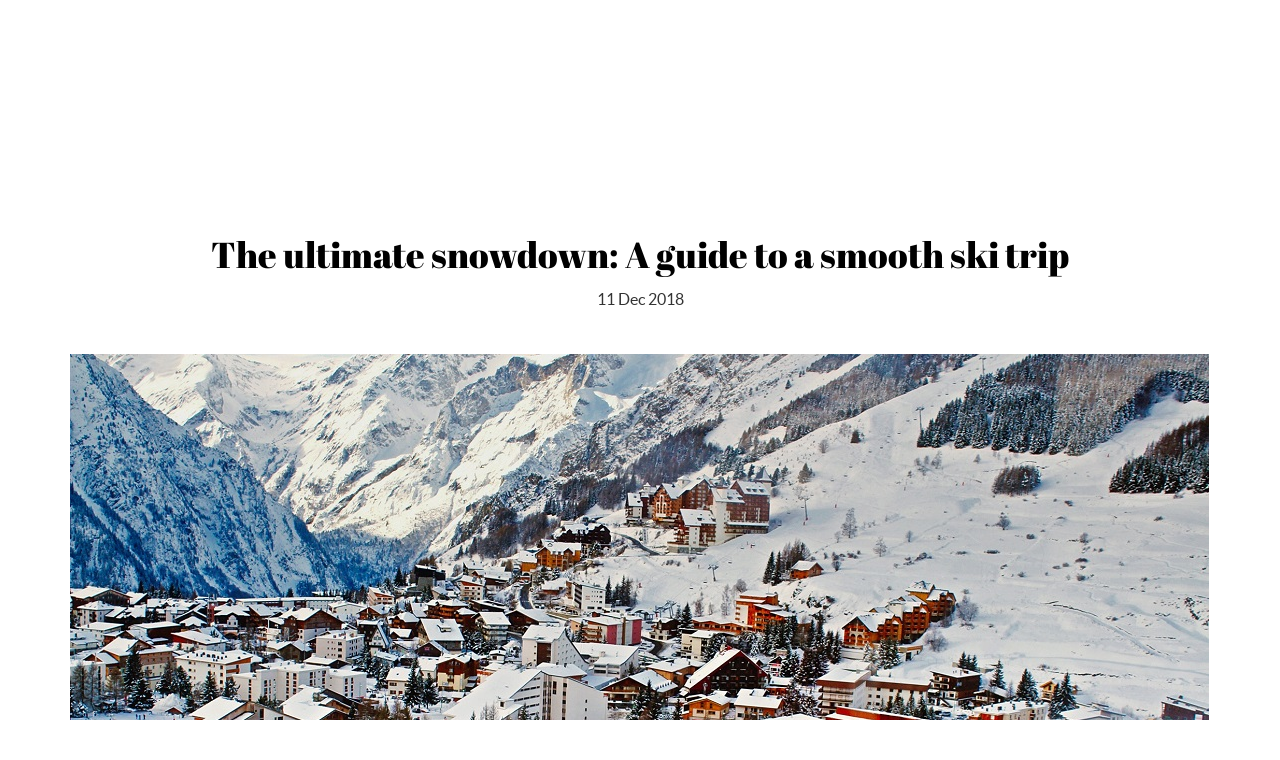

--- FILE ---
content_type: text/html;charset=utf-8
request_url: https://nowboarding.changiairport.com/travel-the-world/A-guide-to-a-smooth-ski-trip.html
body_size: 32998
content:
<html class="no-js en_US pg-travel-the-world pg-a-guide-to-a-smooth-ski-trip swirl-4" lang="en_US">

<!-- Handle Redirect via Meta Refresh -->


<!-- Normal Rendering if No Redirect -->

    


<head><script>
;window.NREUM||(NREUM={});NREUM.init={session_replay:{enabled:true,block_selector:'',mask_text_selector:'*',sampling_rate:10.0,error_sampling_rate:100.0,mask_all_inputs:true,collect_fonts:true,inline_images:false,inline_stylesheet:true,mask_input_options:{}},distributed_tracing:{enabled:true},privacy:{cookies_enabled:true},ajax:{deny_list:["bam.nr-data.net"]}};

;NREUM.loader_config={accountID:"2546194",trustKey:"1322840",agentID:"1589019316",licenseKey:"NRJS-01f93a2fee56c66cd16",applicationID:"1589019316"};
;NREUM.info={beacon:"bam.nr-data.net",errorBeacon:"bam.nr-data.net",licenseKey:"NRJS-01f93a2fee56c66cd16",applicationID:"1589019316",sa:1};
;/*! For license information please see nr-loader-spa-1.274.0.min.js.LICENSE.txt */
(()=>{var e,t,r={8122:(e,t,r)=>{"use strict";r.d(t,{a:()=>i});var n=r(944);function i(e,t){try{if(!e||"object"!=typeof e)return(0,n.R)(3);if(!t||"object"!=typeof t)return(0,n.R)(4);const r=Object.create(Object.getPrototypeOf(t),Object.getOwnPropertyDescriptors(t)),o=0===Object.keys(r).length?e:r;for(let a in o)if(void 0!==e[a])try{if(null===e[a]){r[a]=null;continue}Array.isArray(e[a])&&Array.isArray(t[a])?r[a]=Array.from(new Set([...e[a],...t[a]])):"object"==typeof e[a]&&"object"==typeof t[a]?r[a]=i(e[a],t[a]):r[a]=e[a]}catch(e){(0,n.R)(1,e)}return r}catch(e){(0,n.R)(2,e)}}},2555:(e,t,r)=>{"use strict";r.d(t,{Vp:()=>c,fn:()=>s,x1:()=>u});var n=r(384),i=r(8122);const o={beacon:n.NT.beacon,errorBeacon:n.NT.errorBeacon,licenseKey:void 0,applicationID:void 0,sa:void 0,queueTime:void 0,applicationTime:void 0,ttGuid:void 0,user:void 0,account:void 0,product:void 0,extra:void 0,jsAttributes:{},userAttributes:void 0,atts:void 0,transactionName:void 0,tNamePlain:void 0},a={};function s(e){try{const t=c(e);return!!t.licenseKey&&!!t.errorBeacon&&!!t.applicationID}catch(e){return!1}}function c(e){if(!e)throw new Error("All info objects require an agent identifier!");if(!a[e])throw new Error("Info for ".concat(e," was never set"));return a[e]}function u(e,t){if(!e)throw new Error("All info objects require an agent identifier!");a[e]=(0,i.a)(t,o);const r=(0,n.nY)(e);r&&(r.info=a[e])}},9417:(e,t,r)=>{"use strict";r.d(t,{D0:()=>h,gD:()=>g,xN:()=>p});var n=r(993);const i=e=>{if(!e||"string"!=typeof e)return!1;try{document.createDocumentFragment().querySelector(e)}catch{return!1}return!0};var o=r(2614),a=r(944),s=r(384),c=r(8122);const u="[data-nr-mask]",d=()=>{const e={mask_selector:"*",block_selector:"[data-nr-block]",mask_input_options:{color:!1,date:!1,"datetime-local":!1,email:!1,month:!1,number:!1,range:!1,search:!1,tel:!1,text:!1,time:!1,url:!1,week:!1,textarea:!1,select:!1,password:!0}};return{ajax:{deny_list:void 0,block_internal:!0,enabled:!0,harvestTimeSeconds:10,autoStart:!0},distributed_tracing:{enabled:void 0,exclude_newrelic_header:void 0,cors_use_newrelic_header:void 0,cors_use_tracecontext_headers:void 0,allowed_origins:void 0},feature_flags:[],generic_events:{enabled:!0,harvestTimeSeconds:30,autoStart:!0},harvest:{tooManyRequestsDelay:60},jserrors:{enabled:!0,harvestTimeSeconds:10,autoStart:!0},logging:{enabled:!0,harvestTimeSeconds:10,autoStart:!0,level:n.p_.INFO},metrics:{enabled:!0,autoStart:!0},obfuscate:void 0,page_action:{enabled:!0},page_view_event:{enabled:!0,autoStart:!0},page_view_timing:{enabled:!0,harvestTimeSeconds:30,autoStart:!0},performance:{capture_marks:!1,capture_measures:!1},privacy:{cookies_enabled:!0},proxy:{assets:void 0,beacon:void 0},session:{expiresMs:o.wk,inactiveMs:o.BB},session_replay:{autoStart:!0,enabled:!1,harvestTimeSeconds:60,preload:!1,sampling_rate:10,error_sampling_rate:100,collect_fonts:!1,inline_images:!1,fix_stylesheets:!0,mask_all_inputs:!0,get mask_text_selector(){return e.mask_selector},set mask_text_selector(t){i(t)?e.mask_selector="".concat(t,",").concat(u):""===t||null===t?e.mask_selector=u:(0,a.R)(5,t)},get block_class(){return"nr-block"},get ignore_class(){return"nr-ignore"},get mask_text_class(){return"nr-mask"},get block_selector(){return e.block_selector},set block_selector(t){i(t)?e.block_selector+=",".concat(t):""!==t&&(0,a.R)(6,t)},get mask_input_options(){return e.mask_input_options},set mask_input_options(t){t&&"object"==typeof t?e.mask_input_options={...t,password:!0}:(0,a.R)(7,t)}},session_trace:{enabled:!0,harvestTimeSeconds:10,autoStart:!0},soft_navigations:{enabled:!0,harvestTimeSeconds:10,autoStart:!0},spa:{enabled:!0,harvestTimeSeconds:10,autoStart:!0},ssl:void 0,user_actions:{enabled:!0}}},l={},f="All configuration objects require an agent identifier!";function h(e){if(!e)throw new Error(f);if(!l[e])throw new Error("Configuration for ".concat(e," was never set"));return l[e]}function p(e,t){if(!e)throw new Error(f);l[e]=(0,c.a)(t,d());const r=(0,s.nY)(e);r&&(r.init=l[e])}function g(e,t){if(!e)throw new Error(f);var r=h(e);if(r){for(var n=t.split("."),i=0;i<n.length-1;i++)if("object"!=typeof(r=r[n[i]]))return;r=r[n[n.length-1]]}return r}},5603:(e,t,r)=>{"use strict";r.d(t,{a:()=>c,o:()=>s});var n=r(384),i=r(8122);const o={accountID:void 0,trustKey:void 0,agentID:void 0,licenseKey:void 0,applicationID:void 0,xpid:void 0},a={};function s(e){if(!e)throw new Error("All loader-config objects require an agent identifier!");if(!a[e])throw new Error("LoaderConfig for ".concat(e," was never set"));return a[e]}function c(e,t){if(!e)throw new Error("All loader-config objects require an agent identifier!");a[e]=(0,i.a)(t,o);const r=(0,n.nY)(e);r&&(r.loader_config=a[e])}},3371:(e,t,r)=>{"use strict";r.d(t,{V:()=>f,f:()=>l});var n=r(8122),i=r(384),o=r(6154),a=r(9324);let s=0;const c={buildEnv:a.F3,distMethod:a.Xs,version:a.xv,originTime:o.WN},u={customTransaction:void 0,disabled:!1,isolatedBacklog:!1,loaderType:void 0,maxBytes:3e4,onerror:void 0,ptid:void 0,releaseIds:{},appMetadata:{},session:void 0,denyList:void 0,timeKeeper:void 0,obfuscator:void 0},d={};function l(e){if(!e)throw new Error("All runtime objects require an agent identifier!");if(!d[e])throw new Error("Runtime for ".concat(e," was never set"));return d[e]}function f(e,t){if(!e)throw new Error("All runtime objects require an agent identifier!");d[e]={...(0,n.a)(t,u),...c},Object.hasOwnProperty.call(d[e],"harvestCount")||Object.defineProperty(d[e],"harvestCount",{get:()=>++s});const r=(0,i.nY)(e);r&&(r.runtime=d[e])}},9324:(e,t,r)=>{"use strict";r.d(t,{F3:()=>i,Xs:()=>o,Yq:()=>a,xv:()=>n});const n="1.274.0",i="PROD",o="CDN",a="^2.0.0-alpha.17"},6154:(e,t,r)=>{"use strict";r.d(t,{A4:()=>s,OF:()=>d,RI:()=>i,WN:()=>h,bv:()=>o,gm:()=>a,lR:()=>f,m:()=>u,mw:()=>c,sb:()=>l});var n=r(1863);const i="undefined"!=typeof window&&!!window.document,o="undefined"!=typeof WorkerGlobalScope&&("undefined"!=typeof self&&self instanceof WorkerGlobalScope&&self.navigator instanceof WorkerNavigator||"undefined"!=typeof globalThis&&globalThis instanceof WorkerGlobalScope&&globalThis.navigator instanceof WorkerNavigator),a=i?window:"undefined"!=typeof WorkerGlobalScope&&("undefined"!=typeof self&&self instanceof WorkerGlobalScope&&self||"undefined"!=typeof globalThis&&globalThis instanceof WorkerGlobalScope&&globalThis),s="complete"===a?.document?.readyState,c=Boolean("hidden"===a?.document?.visibilityState),u=""+a?.location,d=/iPad|iPhone|iPod/.test(a.navigator?.userAgent),l=d&&"undefined"==typeof SharedWorker,f=(()=>{const e=a.navigator?.userAgent?.match(/Firefox[/\s](\d+\.\d+)/);return Array.isArray(e)&&e.length>=2?+e[1]:0})(),h=Date.now()-(0,n.t)()},7295:(e,t,r)=>{"use strict";r.d(t,{Xv:()=>a,gX:()=>i,iW:()=>o});var n=[];function i(e){if(!e||o(e))return!1;if(0===n.length)return!0;for(var t=0;t<n.length;t++){var r=n[t];if("*"===r.hostname)return!1;if(s(r.hostname,e.hostname)&&c(r.pathname,e.pathname))return!1}return!0}function o(e){return void 0===e.hostname}function a(e){if(n=[],e&&e.length)for(var t=0;t<e.length;t++){let r=e[t];if(!r)continue;0===r.indexOf("http://")?r=r.substring(7):0===r.indexOf("https://")&&(r=r.substring(8));const i=r.indexOf("/");let o,a;i>0?(o=r.substring(0,i),a=r.substring(i)):(o=r,a="");let[s]=o.split(":");n.push({hostname:s,pathname:a})}}function s(e,t){return!(e.length>t.length)&&t.indexOf(e)===t.length-e.length}function c(e,t){return 0===e.indexOf("/")&&(e=e.substring(1)),0===t.indexOf("/")&&(t=t.substring(1)),""===e||e===t}},1687:(e,t,r)=>{"use strict";r.d(t,{Ak:()=>c,Ze:()=>l,x3:()=>u});var n=r(7836),i=r(3606),o=r(860),a=r(2646);const s={};function c(e,t){const r={staged:!1,priority:o.P3[t]||0};d(e),s[e].get(t)||s[e].set(t,r)}function u(e,t){e&&s[e]&&(s[e].get(t)&&s[e].delete(t),h(e,t,!1),s[e].size&&f(e))}function d(e){if(!e)throw new Error("agentIdentifier required");s[e]||(s[e]=new Map)}function l(e="",t="feature",r=!1){if(d(e),!e||!s[e].get(t)||r)return h(e,t);s[e].get(t).staged=!0,f(e)}function f(e){const t=Array.from(s[e]);t.every((([e,t])=>t.staged))&&(t.sort(((e,t)=>e[1].priority-t[1].priority)),t.forEach((([t])=>{s[e].delete(t),h(e,t)})))}function h(e,t,r=!0){const o=e?n.ee.get(e):n.ee,s=i.i.handlers;if(!o.aborted&&o.backlog&&s){if(r){const e=o.backlog[t],r=s[t];if(r){for(let t=0;e&&t<e.length;++t)p(e[t],r);Object.entries(r).forEach((([e,t])=>{Object.values(t||{}).forEach((t=>{t[0]?.on&&t[0]?.context()instanceof a.y&&t[0].on(e,t[1])}))}))}}o.isolatedBacklog||delete s[t],o.backlog[t]=null,o.emit("drain-"+t,[])}}function p(e,t){var r=e[1];Object.values(t[r]||{}).forEach((t=>{var r=e[0];if(t[0]===r){var n=t[1],i=e[3],o=e[2];n.apply(i,o)}}))}},7836:(e,t,r)=>{"use strict";r.d(t,{P:()=>c,ee:()=>u});var n=r(384),i=r(8990),o=r(3371),a=r(2646),s=r(5607);const c="nr@context:".concat(s.W),u=function e(t,r){var n={},s={},d={},l=!1;try{l=16===r.length&&(0,o.f)(r).isolatedBacklog}catch(e){}var f={on:p,addEventListener:p,removeEventListener:function(e,t){var r=n[e];if(!r)return;for(var i=0;i<r.length;i++)r[i]===t&&r.splice(i,1)},emit:function(e,r,n,i,o){!1!==o&&(o=!0);if(u.aborted&&!i)return;t&&o&&t.emit(e,r,n);for(var a=h(n),c=g(e),d=c.length,l=0;l<d;l++)c[l].apply(a,r);var p=v()[s[e]];p&&p.push([f,e,r,a]);return a},get:m,listeners:g,context:h,buffer:function(e,t){const r=v();if(t=t||"feature",f.aborted)return;Object.entries(e||{}).forEach((([e,n])=>{s[n]=t,t in r||(r[t]=[])}))},abort:function(){f._aborted=!0,Object.keys(f.backlog).forEach((e=>{delete f.backlog[e]}))},isBuffering:function(e){return!!v()[s[e]]},debugId:r,backlog:l?{}:t&&"object"==typeof t.backlog?t.backlog:{},isolatedBacklog:l};return Object.defineProperty(f,"aborted",{get:()=>{let e=f._aborted||!1;return e||(t&&(e=t.aborted),e)}}),f;function h(e){return e&&e instanceof a.y?e:e?(0,i.I)(e,c,(()=>new a.y(c))):new a.y(c)}function p(e,t){n[e]=g(e).concat(t)}function g(e){return n[e]||[]}function m(t){return d[t]=d[t]||e(f,t)}function v(){return f.backlog}}(void 0,"globalEE"),d=(0,n.Zm)();d.ee||(d.ee=u)},2646:(e,t,r)=>{"use strict";r.d(t,{y:()=>n});class n{constructor(e){this.contextId=e}}},9908:(e,t,r)=>{"use strict";r.d(t,{d:()=>n,p:()=>i});var n=r(7836).ee.get("handle");function i(e,t,r,i,o){o?(o.buffer([e],i),o.emit(e,t,r)):(n.buffer([e],i),n.emit(e,t,r))}},3606:(e,t,r)=>{"use strict";r.d(t,{i:()=>o});var n=r(9908);o.on=a;var i=o.handlers={};function o(e,t,r,o){a(o||n.d,i,e,t,r)}function a(e,t,r,i,o){o||(o="feature"),e||(e=n.d);var a=t[o]=t[o]||{};(a[r]=a[r]||[]).push([e,i])}},3878:(e,t,r)=>{"use strict";function n(e,t){return{capture:e,passive:!1,signal:t}}function i(e,t,r=!1,i){window.addEventListener(e,t,n(r,i))}function o(e,t,r=!1,i){document.addEventListener(e,t,n(r,i))}r.d(t,{DD:()=>o,jT:()=>n,sp:()=>i})},5607:(e,t,r)=>{"use strict";r.d(t,{W:()=>n});const n=(0,r(9566).bz)()},9566:(e,t,r)=>{"use strict";r.d(t,{LA:()=>s,ZF:()=>c,bz:()=>a,el:()=>u});var n=r(6154);const i="xxxxxxxx-xxxx-4xxx-yxxx-xxxxxxxxxxxx";function o(e,t){return e?15&e[t]:16*Math.random()|0}function a(){const e=n.gm?.crypto||n.gm?.msCrypto;let t,r=0;return e&&e.getRandomValues&&(t=e.getRandomValues(new Uint8Array(30))),i.split("").map((e=>"x"===e?o(t,r++).toString(16):"y"===e?(3&o()|8).toString(16):e)).join("")}function s(e){const t=n.gm?.crypto||n.gm?.msCrypto;let r,i=0;t&&t.getRandomValues&&(r=t.getRandomValues(new Uint8Array(e)));const a=[];for(var s=0;s<e;s++)a.push(o(r,i++).toString(16));return a.join("")}function c(){return s(16)}function u(){return s(32)}},2614:(e,t,r)=>{"use strict";r.d(t,{BB:()=>a,H3:()=>n,g:()=>u,iL:()=>c,tS:()=>s,uh:()=>i,wk:()=>o});const n="NRBA",i="SESSION",o=144e5,a=18e5,s={STARTED:"session-started",PAUSE:"session-pause",RESET:"session-reset",RESUME:"session-resume",UPDATE:"session-update"},c={SAME_TAB:"same-tab",CROSS_TAB:"cross-tab"},u={OFF:0,FULL:1,ERROR:2}},1863:(e,t,r)=>{"use strict";function n(){return Math.floor(performance.now())}r.d(t,{t:()=>n})},7485:(e,t,r)=>{"use strict";r.d(t,{D:()=>i});var n=r(6154);function i(e){if(0===(e||"").indexOf("data:"))return{protocol:"data"};try{const t=new URL(e,location.href),r={port:t.port,hostname:t.hostname,pathname:t.pathname,search:t.search,protocol:t.protocol.slice(0,t.protocol.indexOf(":")),sameOrigin:t.protocol===n.gm?.location?.protocol&&t.host===n.gm?.location?.host};return r.port&&""!==r.port||("http:"===t.protocol&&(r.port="80"),"https:"===t.protocol&&(r.port="443")),r.pathname&&""!==r.pathname?r.pathname.startsWith("/")||(r.pathname="/".concat(r.pathname)):r.pathname="/",r}catch(e){return{}}}},944:(e,t,r)=>{"use strict";function n(e,t){"function"==typeof console.debug&&console.debug("New Relic Warning: https://github.com/newrelic/newrelic-browser-agent/blob/main/docs/warning-codes.md#".concat(e),t)}r.d(t,{R:()=>n})},5284:(e,t,r)=>{"use strict";r.d(t,{t:()=>c,B:()=>s});var n=r(7836),i=r(6154);const o="newrelic";const a=new Set,s={};function c(e,t){const r=n.ee.get(t);s[t]??={},e&&"object"==typeof e&&(a.has(t)||(r.emit("rumresp",[e]),s[t]=e,a.add(t),function(e={}){try{i.gm.dispatchEvent(new CustomEvent(o,{detail:e}))}catch(e){}}({loaded:!0})))}},8990:(e,t,r)=>{"use strict";r.d(t,{I:()=>i});var n=Object.prototype.hasOwnProperty;function i(e,t,r){if(n.call(e,t))return e[t];var i=r();if(Object.defineProperty&&Object.keys)try{return Object.defineProperty(e,t,{value:i,writable:!0,enumerable:!1}),i}catch(e){}return e[t]=i,i}},6389:(e,t,r)=>{"use strict";function n(e,t=500,r={}){const n=r?.leading||!1;let i;return(...r)=>{n&&void 0===i&&(e.apply(this,r),i=setTimeout((()=>{i=clearTimeout(i)}),t)),n||(clearTimeout(i),i=setTimeout((()=>{e.apply(this,r)}),t))}}function i(e){let t=!1;return(...r)=>{t||(t=!0,e.apply(this,r))}}r.d(t,{J:()=>i,s:()=>n})},3304:(e,t,r)=>{"use strict";r.d(t,{A:()=>o});var n=r(7836);const i=()=>{const e=new WeakSet;return(t,r)=>{if("object"==typeof r&&null!==r){if(e.has(r))return;e.add(r)}return r}};function o(e){try{return JSON.stringify(e,i())??""}catch(e){try{n.ee.emit("internal-error",[e])}catch(e){}return""}}},5289:(e,t,r)=>{"use strict";r.d(t,{GG:()=>o,sB:()=>a});var n=r(3878);function i(){return"undefined"==typeof document||"complete"===document.readyState}function o(e,t){if(i())return e();(0,n.sp)("load",e,t)}function a(e){if(i())return e();(0,n.DD)("DOMContentLoaded",e)}},384:(e,t,r)=>{"use strict";r.d(t,{NT:()=>o,US:()=>d,Zm:()=>a,bQ:()=>c,dV:()=>s,nY:()=>u,pV:()=>l});var n=r(6154),i=r(1863);const o={beacon:"bam.nr-data.net",errorBeacon:"bam.nr-data.net"};function a(){return n.gm.NREUM||(n.gm.NREUM={}),void 0===n.gm.newrelic&&(n.gm.newrelic=n.gm.NREUM),n.gm.NREUM}function s(){let e=a();return e.o||(e.o={ST:n.gm.setTimeout,SI:n.gm.setImmediate,CT:n.gm.clearTimeout,XHR:n.gm.XMLHttpRequest,REQ:n.gm.Request,EV:n.gm.Event,PR:n.gm.Promise,MO:n.gm.MutationObserver,FETCH:n.gm.fetch,WS:n.gm.WebSocket}),e}function c(e,t){let r=a();r.initializedAgents??={},t.initializedAt={ms:(0,i.t)(),date:new Date},r.initializedAgents[e]=t}function u(e){let t=a();return t.initializedAgents?.[e]}function d(e,t){a()[e]=t}function l(){return function(){let e=a();const t=e.info||{};e.info={beacon:o.beacon,errorBeacon:o.errorBeacon,...t}}(),function(){let e=a();const t=e.init||{};e.init={...t}}(),s(),function(){let e=a();const t=e.loader_config||{};e.loader_config={...t}}(),a()}},2843:(e,t,r)=>{"use strict";r.d(t,{u:()=>i});var n=r(3878);function i(e,t=!1,r,i){(0,n.DD)("visibilitychange",(function(){if(t)return void("hidden"===document.visibilityState&&e());e(document.visibilityState)}),r,i)}},8139:(e,t,r)=>{"use strict";r.d(t,{u:()=>f});var n=r(7836),i=r(3434),o=r(8990),a=r(6154);const s={},c=a.gm.XMLHttpRequest,u="addEventListener",d="removeEventListener",l="nr@wrapped:".concat(n.P);function f(e){var t=function(e){return(e||n.ee).get("events")}(e);if(s[t.debugId]++)return t;s[t.debugId]=1;var r=(0,i.YM)(t,!0);function f(e){r.inPlace(e,[u,d],"-",p)}function p(e,t){return e[1]}return"getPrototypeOf"in Object&&(a.RI&&h(document,f),h(a.gm,f),h(c.prototype,f)),t.on(u+"-start",(function(e,t){var n=e[1];if(null!==n&&("function"==typeof n||"object"==typeof n)){var i=(0,o.I)(n,l,(function(){var e={object:function(){if("function"!=typeof n.handleEvent)return;return n.handleEvent.apply(n,arguments)},function:n}[typeof n];return e?r(e,"fn-",null,e.name||"anonymous"):n}));this.wrapped=e[1]=i}})),t.on(d+"-start",(function(e){e[1]=this.wrapped||e[1]})),t}function h(e,t,...r){let n=e;for(;"object"==typeof n&&!Object.prototype.hasOwnProperty.call(n,u);)n=Object.getPrototypeOf(n);n&&t(n,...r)}},3434:(e,t,r)=>{"use strict";r.d(t,{Jt:()=>o,YM:()=>c});var n=r(7836),i=r(5607);const o="nr@original:".concat(i.W);var a=Object.prototype.hasOwnProperty,s=!1;function c(e,t){return e||(e=n.ee),r.inPlace=function(e,t,n,i,o){n||(n="");const a="-"===n.charAt(0);for(let s=0;s<t.length;s++){const c=t[s],u=e[c];d(u)||(e[c]=r(u,a?c+n:n,i,c,o))}},r.flag=o,r;function r(t,r,n,s,c){return d(t)?t:(r||(r=""),nrWrapper[o]=t,function(e,t,r){if(Object.defineProperty&&Object.keys)try{return Object.keys(e).forEach((function(r){Object.defineProperty(t,r,{get:function(){return e[r]},set:function(t){return e[r]=t,t}})})),t}catch(e){u([e],r)}for(var n in e)a.call(e,n)&&(t[n]=e[n])}(t,nrWrapper,e),nrWrapper);function nrWrapper(){var o,a,d,l;try{a=this,o=[...arguments],d="function"==typeof n?n(o,a):n||{}}catch(t){u([t,"",[o,a,s],d],e)}i(r+"start",[o,a,s],d,c);try{return l=t.apply(a,o)}catch(e){throw i(r+"err",[o,a,e],d,c),e}finally{i(r+"end",[o,a,l],d,c)}}}function i(r,n,i,o){if(!s||t){var a=s;s=!0;try{e.emit(r,n,i,t,o)}catch(t){u([t,r,n,i],e)}s=a}}}function u(e,t){t||(t=n.ee);try{t.emit("internal-error",e)}catch(e){}}function d(e){return!(e&&"function"==typeof e&&e.apply&&!e[o])}},9300:(e,t,r)=>{"use strict";r.d(t,{T:()=>n});const n=r(860).K7.ajax},3333:(e,t,r)=>{"use strict";r.d(t,{TZ:()=>n,Zp:()=>i,mq:()=>s,nf:()=>a,qN:()=>o});const n=r(860).K7.genericEvents,i=["auxclick","click","copy","keydown","paste","scrollend"],o=["focus","blur"],a=4,s=1e3},6774:(e,t,r)=>{"use strict";r.d(t,{T:()=>n});const n=r(860).K7.jserrors},993:(e,t,r)=>{"use strict";r.d(t,{ET:()=>o,TZ:()=>a,p_:()=>i});var n=r(860);const i={ERROR:"ERROR",WARN:"WARN",INFO:"INFO",DEBUG:"DEBUG",TRACE:"TRACE"},o="log",a=n.K7.logging},3785:(e,t,r)=>{"use strict";r.d(t,{R:()=>c,b:()=>u});var n=r(9908),i=r(1863),o=r(860),a=r(3969),s=r(993);function c(e,t,r={},c=s.p_.INFO){(0,n.p)(a.xV,["API/logging/".concat(c.toLowerCase(),"/called")],void 0,o.K7.metrics,e),(0,n.p)(s.ET,[(0,i.t)(),t,r,c],void 0,o.K7.logging,e)}function u(e){return"string"==typeof e&&Object.values(s.p_).some((t=>t===e.toUpperCase().trim()))}},3969:(e,t,r)=>{"use strict";r.d(t,{TZ:()=>n,XG:()=>s,rs:()=>i,xV:()=>a,z_:()=>o});const n=r(860).K7.metrics,i="sm",o="cm",a="storeSupportabilityMetrics",s="storeEventMetrics"},6630:(e,t,r)=>{"use strict";r.d(t,{T:()=>n});const n=r(860).K7.pageViewEvent},782:(e,t,r)=>{"use strict";r.d(t,{T:()=>n});const n=r(860).K7.pageViewTiming},6344:(e,t,r)=>{"use strict";r.d(t,{BB:()=>d,G4:()=>o,Qb:()=>l,TZ:()=>i,Ug:()=>a,_s:()=>s,bc:()=>u,yP:()=>c});var n=r(2614);const i=r(860).K7.sessionReplay,o={RECORD:"recordReplay",PAUSE:"pauseReplay",REPLAY_RUNNING:"replayRunning",ERROR_DURING_REPLAY:"errorDuringReplay"},a=.12,s={DomContentLoaded:0,Load:1,FullSnapshot:2,IncrementalSnapshot:3,Meta:4,Custom:5},c={[n.g.ERROR]:15e3,[n.g.FULL]:3e5,[n.g.OFF]:0},u={RESET:{message:"Session was reset",sm:"Reset"},IMPORT:{message:"Recorder failed to import",sm:"Import"},TOO_MANY:{message:"429: Too Many Requests",sm:"Too-Many"},TOO_BIG:{message:"Payload was too large",sm:"Too-Big"},CROSS_TAB:{message:"Session Entity was set to OFF on another tab",sm:"Cross-Tab"},ENTITLEMENTS:{message:"Session Replay is not allowed and will not be started",sm:"Entitlement"}},d=5e3,l={API:"api"}},5270:(e,t,r)=>{"use strict";r.d(t,{Aw:()=>c,CT:()=>u,SR:()=>s});var n=r(384),i=r(9417),o=r(7767),a=r(6154);function s(e){return!!(0,n.dV)().o.MO&&(0,o.V)(e)&&!0===(0,i.gD)(e,"session_trace.enabled")}function c(e){return!0===(0,i.gD)(e,"session_replay.preload")&&s(e)}function u(e,t){const r=t.correctAbsoluteTimestamp(e);return{originalTimestamp:e,correctedTimestamp:r,timestampDiff:e-r,originTime:a.WN,correctedOriginTime:t.correctedOriginTime,originTimeDiff:Math.floor(a.WN-t.correctedOriginTime)}}},3738:(e,t,r)=>{"use strict";r.d(t,{He:()=>i,Kp:()=>s,Lc:()=>u,Rz:()=>d,TZ:()=>n,bD:()=>o,d3:()=>a,jx:()=>l,uP:()=>c});const n=r(860).K7.sessionTrace,i="bstResource",o="resource",a="-start",s="-end",c="fn"+a,u="fn"+s,d="pushState",l=1e3},3962:(e,t,r)=>{"use strict";r.d(t,{AM:()=>o,O2:()=>s,Qu:()=>c,TZ:()=>a,ih:()=>u,tC:()=>i});var n=r(860);const i=["click","keydown","submit"],o="api",a=n.K7.softNav,s={INITIAL_PAGE_LOAD:"",ROUTE_CHANGE:1,UNSPECIFIED:2},c={INTERACTION:1,AJAX:2,CUSTOM_END:3,CUSTOM_TRACER:4},u={IP:"in progress",FIN:"finished",CAN:"cancelled"}},7378:(e,t,r)=>{"use strict";r.d(t,{$p:()=>x,BR:()=>b,Kp:()=>R,L3:()=>y,Lc:()=>c,NC:()=>o,SG:()=>d,TZ:()=>i,U6:()=>p,UT:()=>m,d3:()=>w,dT:()=>f,e5:()=>A,gx:()=>v,l9:()=>l,oW:()=>h,op:()=>g,rw:()=>u,tH:()=>E,uP:()=>s,wW:()=>T,xq:()=>a});var n=r(384);const i=r(860).K7.spa,o=["click","submit","keypress","keydown","keyup","change"],a=999,s="fn-start",c="fn-end",u="cb-start",d="api-ixn-",l="remaining",f="interaction",h="spaNode",p="jsonpNode",g="fetch-start",m="fetch-done",v="fetch-body-",b="jsonp-end",y=(0,n.dV)().o.ST,w="-start",R="-end",x="-body",T="cb"+R,A="jsTime",E="fetch"},4234:(e,t,r)=>{"use strict";r.d(t,{W:()=>o});var n=r(7836),i=r(1687);class o{constructor(e,t){this.agentIdentifier=e,this.ee=n.ee.get(e),this.featureName=t,this.blocked=!1}deregisterDrain(){(0,i.x3)(this.agentIdentifier,this.featureName)}}},7767:(e,t,r)=>{"use strict";r.d(t,{V:()=>o});var n=r(9417),i=r(6154);const o=e=>i.RI&&!0===(0,n.gD)(e,"privacy.cookies_enabled")},425:(e,t,r)=>{"use strict";r.d(t,{j:()=>j});var n=r(860),i=r(2555),o=r(3371),a=r(9908),s=r(7836),c=r(1687),u=r(5289),d=r(6154),l=r(944),f=r(3969),h=r(384),p=r(6344);const g=["setErrorHandler","finished","addToTrace","addRelease","addPageAction","setCurrentRouteName","setPageViewName","setCustomAttribute","interaction","noticeError","setUserId","setApplicationVersion","start",p.G4.RECORD,p.G4.PAUSE,"log","wrapLogger"],m=["setErrorHandler","finished","addToTrace","addRelease"];var v=r(1863),b=r(2614),y=r(993),w=r(3785),R=r(2646),x=r(3434);function T(e,t,r,n){if("object"!=typeof t||!t||"string"!=typeof r||!r||"function"!=typeof t[r])return(0,l.R)(29);const i=function(e){return(e||s.ee).get("logger")}(e),o=(0,x.YM)(i),a=new R.y(s.P);return a.level=n.level,a.customAttributes=n.customAttributes,o.inPlace(t,[r],"wrap-logger-",a),i}function A(){const e=(0,h.pV)();g.forEach((t=>{e[t]=(...r)=>function(t,...r){let n=[];return Object.values(e.initializedAgents).forEach((e=>{e&&e.api?e.exposed&&e.api[t]&&n.push(e.api[t](...r)):(0,l.R)(38,t)})),n.length>1?n:n[0]}(t,...r)}))}const E={};var S=r(9417),N=r(5603),O=r(5284);const _=e=>{const t=e.startsWith("http");e+="/",r.p=t?e:"https://"+e};let I=!1;function j(e,t={},g,R){let{init:x,info:j,loader_config:P,runtime:C={},exposed:k=!0}=t;C.loaderType=g;const L=(0,h.pV)();j||(x=L.init,j=L.info,P=L.loader_config),(0,S.xN)(e.agentIdentifier,x||{}),(0,N.a)(e.agentIdentifier,P||{}),j.jsAttributes??={},d.bv&&(j.jsAttributes.isWorker=!0),(0,i.x1)(e.agentIdentifier,j);const H=(0,S.D0)(e.agentIdentifier),D=[j.beacon,j.errorBeacon];I||(H.proxy.assets&&(_(H.proxy.assets),D.push(H.proxy.assets)),H.proxy.beacon&&D.push(H.proxy.beacon),A(),(0,h.US)("activatedFeatures",O.B),e.runSoftNavOverSpa&&=!0===H.soft_navigations.enabled&&H.feature_flags.includes("soft_nav")),C.denyList=[...H.ajax.deny_list||[],...H.ajax.block_internal?D:[]],C.ptid=e.agentIdentifier,(0,o.V)(e.agentIdentifier,C),e.ee=s.ee.get(e.agentIdentifier),void 0===e.api&&(e.api=function(e,t,h=!1){t||(0,c.Ak)(e,"api");const g={};var R=s.ee.get(e),x=R.get("tracer");E[e]=b.g.OFF,R.on(p.G4.REPLAY_RUNNING,(t=>{E[e]=t}));var A="api-",S=A+"ixn-";function N(t,r,n,o){const a=(0,i.Vp)(e);return null===r?delete a.jsAttributes[t]:(0,i.x1)(e,{...a,jsAttributes:{...a.jsAttributes,[t]:r}}),I(A,n,!0,o||null===r?"session":void 0)(t,r)}function O(){}g.log=function(e,{customAttributes:t={},level:r=y.p_.INFO}={}){(0,a.p)(f.xV,["API/log/called"],void 0,n.K7.metrics,R),(0,w.R)(R,e,t,r)},g.wrapLogger=(e,t,{customAttributes:r={},level:i=y.p_.INFO}={})=>{(0,a.p)(f.xV,["API/wrapLogger/called"],void 0,n.K7.metrics,R),T(R,e,t,{customAttributes:r,level:i})},m.forEach((e=>{g[e]=I(A,e,!0,"api")})),g.addPageAction=I(A,"addPageAction",!0,n.K7.genericEvents),g.setPageViewName=function(t,r){if("string"==typeof t)return"/"!==t.charAt(0)&&(t="/"+t),(0,o.f)(e).customTransaction=(r||"http://custom.transaction")+t,I(A,"setPageViewName",!0)()},g.setCustomAttribute=function(e,t,r=!1){if("string"==typeof e){if(["string","number","boolean"].includes(typeof t)||null===t)return N(e,t,"setCustomAttribute",r);(0,l.R)(40,typeof t)}else(0,l.R)(39,typeof e)},g.setUserId=function(e){if("string"==typeof e||null===e)return N("enduser.id",e,"setUserId",!0);(0,l.R)(41,typeof e)},g.setApplicationVersion=function(e){if("string"==typeof e||null===e)return N("application.version",e,"setApplicationVersion",!1);(0,l.R)(42,typeof e)},g.start=()=>{try{(0,a.p)(f.xV,["API/start/called"],void 0,n.K7.metrics,R),R.emit("manual-start-all")}catch(e){(0,l.R)(23,e)}},g[p.G4.RECORD]=function(){(0,a.p)(f.xV,["API/recordReplay/called"],void 0,n.K7.metrics,R),(0,a.p)(p.G4.RECORD,[],void 0,n.K7.sessionReplay,R)},g[p.G4.PAUSE]=function(){(0,a.p)(f.xV,["API/pauseReplay/called"],void 0,n.K7.metrics,R),(0,a.p)(p.G4.PAUSE,[],void 0,n.K7.sessionReplay,R)},g.interaction=function(e){return(new O).get("object"==typeof e?e:{})};const _=O.prototype={createTracer:function(e,t){var r={},i=this,o="function"==typeof t;return(0,a.p)(f.xV,["API/createTracer/called"],void 0,n.K7.metrics,R),h||(0,a.p)(S+"tracer",[(0,v.t)(),e,r],i,n.K7.spa,R),function(){if(x.emit((o?"":"no-")+"fn-start",[(0,v.t)(),i,o],r),o)try{return t.apply(this,arguments)}catch(e){const t="string"==typeof e?new Error(e):e;throw x.emit("fn-err",[arguments,this,t],r),t}finally{x.emit("fn-end",[(0,v.t)()],r)}}}};function I(e,t,r,i){return function(){return(0,a.p)(f.xV,["API/"+t+"/called"],void 0,n.K7.metrics,R),i&&(0,a.p)(e+t,[(0,v.t)(),...arguments],r?null:this,i,R),r?void 0:this}}function j(){r.e(478).then(r.bind(r,8778)).then((({setAPI:t})=>{t(e),(0,c.Ze)(e,"api")})).catch((e=>{(0,l.R)(27,e),R.abort()}))}return["actionText","setName","setAttribute","save","ignore","onEnd","getContext","end","get"].forEach((e=>{_[e]=I(S,e,void 0,h?n.K7.softNav:n.K7.spa)})),g.setCurrentRouteName=h?I(S,"routeName",void 0,n.K7.softNav):I(A,"routeName",!0,n.K7.spa),g.noticeError=function(t,r){"string"==typeof t&&(t=new Error(t)),(0,a.p)(f.xV,["API/noticeError/called"],void 0,n.K7.metrics,R),(0,a.p)("err",[t,(0,v.t)(),!1,r,!!E[e]],void 0,n.K7.jserrors,R)},d.RI?(0,u.GG)((()=>j()),!0):j(),g}(e.agentIdentifier,R,e.runSoftNavOverSpa)),void 0===e.exposed&&(e.exposed=k),I=!0}},8374:(e,t,r)=>{r.nc=(()=>{try{return document?.currentScript?.nonce}catch(e){}return""})()},860:(e,t,r)=>{"use strict";r.d(t,{$J:()=>o,K7:()=>n,P3:()=>i});const n={ajax:"ajax",genericEvents:"generic_events",jserrors:"jserrors",logging:"logging",metrics:"metrics",pageAction:"page_action",pageViewEvent:"page_view_event",pageViewTiming:"page_view_timing",sessionReplay:"session_replay",sessionTrace:"session_trace",softNav:"soft_navigations",spa:"spa"},i={[n.pageViewEvent]:1,[n.pageViewTiming]:2,[n.metrics]:3,[n.jserrors]:4,[n.spa]:5,[n.ajax]:6,[n.sessionTrace]:7,[n.softNav]:8,[n.sessionReplay]:9,[n.logging]:10,[n.genericEvents]:11},o={[n.pageViewTiming]:"events",[n.ajax]:"events",[n.spa]:"events",[n.softNav]:"events",[n.metrics]:"jserrors",[n.jserrors]:"jserrors",[n.sessionTrace]:"browser/blobs",[n.sessionReplay]:"browser/blobs",[n.logging]:"browser/logs",[n.genericEvents]:"ins"}}},n={};function i(e){var t=n[e];if(void 0!==t)return t.exports;var o=n[e]={exports:{}};return r[e](o,o.exports,i),o.exports}i.m=r,i.d=(e,t)=>{for(var r in t)i.o(t,r)&&!i.o(e,r)&&Object.defineProperty(e,r,{enumerable:!0,get:t[r]})},i.f={},i.e=e=>Promise.all(Object.keys(i.f).reduce(((t,r)=>(i.f[r](e,t),t)),[])),i.u=e=>({212:"nr-spa-compressor",249:"nr-spa-recorder",478:"nr-spa"}[e]+"-1.274.0.min.js"),i.o=(e,t)=>Object.prototype.hasOwnProperty.call(e,t),e={},t="NRBA-1.274.0.PROD:",i.l=(r,n,o,a)=>{if(e[r])e[r].push(n);else{var s,c;if(void 0!==o)for(var u=document.getElementsByTagName("script"),d=0;d<u.length;d++){var l=u[d];if(l.getAttribute("src")==r||l.getAttribute("data-webpack")==t+o){s=l;break}}if(!s){c=!0;var f={478:"sha512-1vUqEfJPB8Pihje9mv5CfYgkitO1FWcS+UQb84DbXqP8oYctRv4/lzl/MzNLPlRhcY1WVDBGL20I8vm6s2VV7g==",249:"sha512-Y/BeZAh6VSTmUtUNmS5XdyKxL92s30Fyyj8xVW76HSPxcKItL4+x2+kGMZc8pMJnUpZDz1L4eftZQAJh3D8NnA==",212:"sha512-Gn2tQ3qog5Yhrx/gRutkSTYPp+7nkKFt4/mIXg99LxcNpMDAYJZDBYmAACdoHNM86+iq1F3cBcQotFNzjIX8bw=="};(s=document.createElement("script")).charset="utf-8",s.timeout=120,i.nc&&s.setAttribute("nonce",i.nc),s.setAttribute("data-webpack",t+o),s.src=r,0!==s.src.indexOf(window.location.origin+"/")&&(s.crossOrigin="anonymous"),f[a]&&(s.integrity=f[a])}e[r]=[n];var h=(t,n)=>{s.onerror=s.onload=null,clearTimeout(p);var i=e[r];if(delete e[r],s.parentNode&&s.parentNode.removeChild(s),i&&i.forEach((e=>e(n))),t)return t(n)},p=setTimeout(h.bind(null,void 0,{type:"timeout",target:s}),12e4);s.onerror=h.bind(null,s.onerror),s.onload=h.bind(null,s.onload),c&&document.head.appendChild(s)}},i.r=e=>{"undefined"!=typeof Symbol&&Symbol.toStringTag&&Object.defineProperty(e,Symbol.toStringTag,{value:"Module"}),Object.defineProperty(e,"__esModule",{value:!0})},i.p="https://js-agent.newrelic.com/",(()=>{var e={38:0,788:0};i.f.j=(t,r)=>{var n=i.o(e,t)?e[t]:void 0;if(0!==n)if(n)r.push(n[2]);else{var o=new Promise(((r,i)=>n=e[t]=[r,i]));r.push(n[2]=o);var a=i.p+i.u(t),s=new Error;i.l(a,(r=>{if(i.o(e,t)&&(0!==(n=e[t])&&(e[t]=void 0),n)){var o=r&&("load"===r.type?"missing":r.type),a=r&&r.target&&r.target.src;s.message="Loading chunk "+t+" failed.\n("+o+": "+a+")",s.name="ChunkLoadError",s.type=o,s.request=a,n[1](s)}}),"chunk-"+t,t)}};var t=(t,r)=>{var n,o,[a,s,c]=r,u=0;if(a.some((t=>0!==e[t]))){for(n in s)i.o(s,n)&&(i.m[n]=s[n]);if(c)c(i)}for(t&&t(r);u<a.length;u++)o=a[u],i.o(e,o)&&e[o]&&e[o][0](),e[o]=0},r=self["webpackChunk:NRBA-1.274.0.PROD"]=self["webpackChunk:NRBA-1.274.0.PROD"]||[];r.forEach(t.bind(null,0)),r.push=t.bind(null,r.push.bind(r))})(),(()=>{"use strict";i(8374);var e=i(944),t=i(6344),r=i(9566);class n{agentIdentifier;constructor(e=(0,r.LA)(16)){this.agentIdentifier=e}#e(t,...r){if("function"==typeof this.api?.[t])return this.api[t](...r);(0,e.R)(35,t)}addPageAction(e,t){return this.#e("addPageAction",e,t)}setPageViewName(e,t){return this.#e("setPageViewName",e,t)}setCustomAttribute(e,t,r){return this.#e("setCustomAttribute",e,t,r)}noticeError(e,t){return this.#e("noticeError",e,t)}setUserId(e){return this.#e("setUserId",e)}setApplicationVersion(e){return this.#e("setApplicationVersion",e)}setErrorHandler(e){return this.#e("setErrorHandler",e)}addRelease(e,t){return this.#e("addRelease",e,t)}log(e,t){return this.#e("log",e,t)}}class o extends n{#e(t,...r){if("function"==typeof this.api?.[t])return this.api[t](...r);(0,e.R)(35,t)}start(){return this.#e("start")}finished(e){return this.#e("finished",e)}recordReplay(){return this.#e(t.G4.RECORD)}pauseReplay(){return this.#e(t.G4.PAUSE)}addToTrace(e){return this.#e("addToTrace",e)}setCurrentRouteName(e){return this.#e("setCurrentRouteName",e)}interaction(){return this.#e("interaction")}wrapLogger(e,t,r){return this.#e("wrapLogger",e,t,r)}}var a=i(860),s=i(9417);const c=Object.values(a.K7);function u(e){const t={};return c.forEach((r=>{t[r]=function(e,t){return!0===(0,s.gD)(t,"".concat(e,".enabled"))}(r,e)})),t}var d=i(425);var l=i(1687),f=i(4234),h=i(5289),p=i(6154),g=i(5270),m=i(7767),v=i(6389);class b extends f.W{constructor(e,t,r=!0){super(e.agentIdentifier,t),this.auto=r,this.abortHandler=void 0,this.featAggregate=void 0,this.onAggregateImported=void 0,!1===e.init[this.featureName].autoStart&&(this.auto=!1),this.auto?(0,l.Ak)(e.agentIdentifier,t):this.ee.on("manual-start-all",(0,v.J)((()=>{(0,l.Ak)(e.agentIdentifier,this.featureName),this.auto=!0,this.importAggregator(e)})))}importAggregator(t,r={}){if(this.featAggregate||!this.auto)return;let n;this.onAggregateImported=new Promise((e=>{n=e}));const o=async()=>{let o;try{if((0,m.V)(this.agentIdentifier)){const{setupAgentSession:e}=await i.e(478).then(i.bind(i,6526));o=e(t)}}catch(t){(0,e.R)(20,t),this.ee.emit("internal-error",[t]),this.featureName===a.K7.sessionReplay&&this.abortHandler?.()}try{if(t.sharedAggregator)await t.sharedAggregator;else{t.sharedAggregator=i.e(478).then(i.bind(i,9337));const{EventAggregator:e}=await t.sharedAggregator;t.sharedAggregator=new e}if(!this.#t(this.featureName,o))return(0,l.Ze)(this.agentIdentifier,this.featureName),void n(!1);const{lazyFeatureLoader:e}=await i.e(478).then(i.bind(i,6103)),{Aggregate:a}=await e(this.featureName,"aggregate");this.featAggregate=new a(t,r),n(!0)}catch(t){(0,e.R)(34,t),this.abortHandler?.(),(0,l.Ze)(this.agentIdentifier,this.featureName,!0),n(!1),this.ee&&this.ee.abort()}};p.RI?(0,h.GG)((()=>o()),!0):o()}#t(e,t){switch(e){case a.K7.sessionReplay:return(0,g.SR)(this.agentIdentifier)&&!!t;case a.K7.sessionTrace:return!!t;default:return!0}}}var y=i(6630);class w extends b{static featureName=y.T;constructor(e,t=!0){super(e,y.T,t),this.importAggregator(e)}}var R=i(384);var x=i(9908),T=i(2843),A=i(3878),E=i(782),S=i(1863);class N extends b{static featureName=E.T;constructor(e,t=!0){super(e,E.T,t),p.RI&&((0,T.u)((()=>(0,x.p)("docHidden",[(0,S.t)()],void 0,E.T,this.ee)),!0),(0,A.sp)("pagehide",(()=>(0,x.p)("winPagehide",[(0,S.t)()],void 0,E.T,this.ee))),this.importAggregator(e))}}var O=i(3969);class _ extends b{static featureName=O.TZ;constructor(e,t=!0){super(e,O.TZ,t),this.importAggregator(e)}}var I=i(6774),j=i(3304);class P{constructor(e,t,r,n,i){this.name="UncaughtError",this.message="string"==typeof e?e:(0,j.A)(e),this.sourceURL=t,this.line=r,this.column=n,this.__newrelic=i}}function C(e){return H(e)?e:new P(void 0!==e?.message?e.message:e,e?.filename||e?.sourceURL,e?.lineno||e?.line,e?.colno||e?.col,e?.__newrelic)}function k(e){const t="Unhandled Promise Rejection";if(!e?.reason)return;if(H(e.reason))try{return e.reason.message=t+": "+e.reason.message,C(e.reason)}catch(t){return C(e.reason)}const r=C(e.reason);return r.message=t+": "+r?.message,r}function L(e){if(e.error instanceof SyntaxError&&!/:\d+$/.test(e.error.stack?.trim())){const t=new P(e.message,e.filename,e.lineno,e.colno,e.error.__newrelic);return t.name=SyntaxError.name,t}return H(e.error)?e.error:C(e)}function H(e){return e instanceof Error&&!!e.stack}class D extends b{static featureName=I.T;#r=!1;constructor(e,r=!0){super(e,I.T,r);try{this.removeOnAbort=new AbortController}catch(e){}this.ee.on("internal-error",(e=>{this.abortHandler&&(0,x.p)("ierr",[C(e),(0,S.t)(),!0,{},this.#r],void 0,this.featureName,this.ee)})),this.ee.on(t.G4.REPLAY_RUNNING,(e=>{this.#r=e})),p.gm.addEventListener("unhandledrejection",(e=>{this.abortHandler&&(0,x.p)("err",[k(e),(0,S.t)(),!1,{unhandledPromiseRejection:1},this.#r],void 0,this.featureName,this.ee)}),(0,A.jT)(!1,this.removeOnAbort?.signal)),p.gm.addEventListener("error",(e=>{this.abortHandler&&(0,x.p)("err",[L(e),(0,S.t)(),!1,{},this.#r],void 0,this.featureName,this.ee)}),(0,A.jT)(!1,this.removeOnAbort?.signal)),this.abortHandler=this.#n,this.importAggregator(e)}#n(){this.removeOnAbort?.abort(),this.abortHandler=void 0}}var M=i(8990);let K=1;const U="nr@id";function V(e){const t=typeof e;return!e||"object"!==t&&"function"!==t?-1:e===p.gm?0:(0,M.I)(e,U,(function(){return K++}))}function G(e){if("string"==typeof e&&e.length)return e.length;if("object"==typeof e){if("undefined"!=typeof ArrayBuffer&&e instanceof ArrayBuffer&&e.byteLength)return e.byteLength;if("undefined"!=typeof Blob&&e instanceof Blob&&e.size)return e.size;if(!("undefined"!=typeof FormData&&e instanceof FormData))try{return(0,j.A)(e).length}catch(e){return}}}var F=i(8139),B=i(7836),W=i(3434);const z={},q=["open","send"];function Z(t){var r=t||B.ee;const n=function(e){return(e||B.ee).get("xhr")}(r);if(z[n.debugId]++)return n;z[n.debugId]=1,(0,F.u)(r);var i=(0,W.YM)(n),o=p.gm.XMLHttpRequest,a=p.gm.MutationObserver,s=p.gm.Promise,c=p.gm.setInterval,u="readystatechange",d=["onload","onerror","onabort","onloadstart","onloadend","onprogress","ontimeout"],l=[],f=p.gm.XMLHttpRequest=function(t){const r=new o(t),a=n.context(r);try{n.emit("new-xhr",[r],a),r.addEventListener(u,(s=a,function(){var e=this;e.readyState>3&&!s.resolved&&(s.resolved=!0,n.emit("xhr-resolved",[],e)),i.inPlace(e,d,"fn-",y)}),(0,A.jT)(!1))}catch(t){(0,e.R)(15,t);try{n.emit("internal-error",[t])}catch(e){}}var s;return r};function h(e,t){i.inPlace(t,["onreadystatechange"],"fn-",y)}if(function(e,t){for(var r in e)t[r]=e[r]}(o,f),f.prototype=o.prototype,i.inPlace(f.prototype,q,"-xhr-",y),n.on("send-xhr-start",(function(e,t){h(e,t),function(e){l.push(e),a&&(g?g.then(b):c?c(b):(m=-m,v.data=m))}(t)})),n.on("open-xhr-start",h),a){var g=s&&s.resolve();if(!c&&!s){var m=1,v=document.createTextNode(m);new a(b).observe(v,{characterData:!0})}}else r.on("fn-end",(function(e){e[0]&&e[0].type===u||b()}));function b(){for(var e=0;e<l.length;e++)h(0,l[e]);l.length&&(l=[])}function y(e,t){return t}return n}var Y="fetch-",X=Y+"body-",J=["arrayBuffer","blob","json","text","formData"],Q=p.gm.Request,ee=p.gm.Response,te="prototype";const re={};function ne(e){const t=function(e){return(e||B.ee).get("fetch")}(e);if(!(Q&&ee&&p.gm.fetch))return t;if(re[t.debugId]++)return t;function r(e,r,n){var i=e[r];"function"==typeof i&&(e[r]=function(){var e,r=[...arguments],o={};t.emit(n+"before-start",[r],o),o[B.P]&&o[B.P].dt&&(e=o[B.P].dt);var a=i.apply(this,r);return t.emit(n+"start",[r,e],a),a.then((function(e){return t.emit(n+"end",[null,e],a),e}),(function(e){throw t.emit(n+"end",[e],a),e}))})}return re[t.debugId]=1,J.forEach((e=>{r(Q[te],e,X),r(ee[te],e,X)})),r(p.gm,"fetch",Y),t.on(Y+"end",(function(e,r){var n=this;if(r){var i=r.headers.get("content-length");null!==i&&(n.rxSize=i),t.emit(Y+"done",[null,r],n)}else t.emit(Y+"done",[e],n)})),t}var ie=i(7485),oe=i(5603);class ae{constructor(e){this.agentIdentifier=e}generateTracePayload(e){if(!this.shouldGenerateTrace(e))return null;var t=(0,oe.o)(this.agentIdentifier);if(!t)return null;var n=(t.accountID||"").toString()||null,i=(t.agentID||"").toString()||null,o=(t.trustKey||"").toString()||null;if(!n||!i)return null;var a=(0,r.ZF)(),s=(0,r.el)(),c=Date.now(),u={spanId:a,traceId:s,timestamp:c};return(e.sameOrigin||this.isAllowedOrigin(e)&&this.useTraceContextHeadersForCors())&&(u.traceContextParentHeader=this.generateTraceContextParentHeader(a,s),u.traceContextStateHeader=this.generateTraceContextStateHeader(a,c,n,i,o)),(e.sameOrigin&&!this.excludeNewrelicHeader()||!e.sameOrigin&&this.isAllowedOrigin(e)&&this.useNewrelicHeaderForCors())&&(u.newrelicHeader=this.generateTraceHeader(a,s,c,n,i,o)),u}generateTraceContextParentHeader(e,t){return"00-"+t+"-"+e+"-01"}generateTraceContextStateHeader(e,t,r,n,i){return i+"@nr=0-1-"+r+"-"+n+"-"+e+"----"+t}generateTraceHeader(e,t,r,n,i,o){if(!("function"==typeof p.gm?.btoa))return null;var a={v:[0,1],d:{ty:"Browser",ac:n,ap:i,id:e,tr:t,ti:r}};return o&&n!==o&&(a.d.tk=o),btoa((0,j.A)(a))}shouldGenerateTrace(e){return this.isDtEnabled()&&this.isAllowedOrigin(e)}isAllowedOrigin(e){var t=!1,r={};if((0,s.gD)(this.agentIdentifier,"distributed_tracing")&&(r=(0,s.D0)(this.agentIdentifier).distributed_tracing),e.sameOrigin)t=!0;else if(r.allowed_origins instanceof Array)for(var n=0;n<r.allowed_origins.length;n++){var i=(0,ie.D)(r.allowed_origins[n]);if(e.hostname===i.hostname&&e.protocol===i.protocol&&e.port===i.port){t=!0;break}}return t}isDtEnabled(){var e=(0,s.gD)(this.agentIdentifier,"distributed_tracing");return!!e&&!!e.enabled}excludeNewrelicHeader(){var e=(0,s.gD)(this.agentIdentifier,"distributed_tracing");return!!e&&!!e.exclude_newrelic_header}useNewrelicHeaderForCors(){var e=(0,s.gD)(this.agentIdentifier,"distributed_tracing");return!!e&&!1!==e.cors_use_newrelic_header}useTraceContextHeadersForCors(){var e=(0,s.gD)(this.agentIdentifier,"distributed_tracing");return!!e&&!!e.cors_use_tracecontext_headers}}var se=i(9300),ce=i(7295),ue=["load","error","abort","timeout"],de=ue.length,le=(0,R.dV)().o.REQ,fe=(0,R.dV)().o.XHR;class he extends b{static featureName=se.T;constructor(e,t=!0){super(e,se.T,t),this.dt=new ae(e.agentIdentifier),this.handler=(e,t,r,n)=>(0,x.p)(e,t,r,n,this.ee);try{const e={xmlhttprequest:"xhr",fetch:"fetch",beacon:"beacon"};p.gm?.performance?.getEntriesByType("resource").forEach((t=>{if(t.initiatorType in e&&0!==t.responseStatus){const r={status:t.responseStatus},n={rxSize:t.transferSize,duration:Math.floor(t.duration),cbTime:0};pe(r,t.name),this.handler("xhr",[r,n,t.startTime,t.responseEnd,e[t.initiatorType]],void 0,a.K7.ajax)}}))}catch(e){}ne(this.ee),Z(this.ee),function(e,t,r,n){function i(e){var t=this;t.totalCbs=0,t.called=0,t.cbTime=0,t.end=R,t.ended=!1,t.xhrGuids={},t.lastSize=null,t.loadCaptureCalled=!1,t.params=this.params||{},t.metrics=this.metrics||{},e.addEventListener("load",(function(r){T(t,e)}),(0,A.jT)(!1)),p.lR||e.addEventListener("progress",(function(e){t.lastSize=e.loaded}),(0,A.jT)(!1))}function o(e){this.params={method:e[0]},pe(this,e[1]),this.metrics={}}function s(t,r){e.loader_config.xpid&&this.sameOrigin&&r.setRequestHeader("X-NewRelic-ID",e.loader_config.xpid);var i=n.generateTracePayload(this.parsedOrigin);if(i){var o=!1;i.newrelicHeader&&(r.setRequestHeader("newrelic",i.newrelicHeader),o=!0),i.traceContextParentHeader&&(r.setRequestHeader("traceparent",i.traceContextParentHeader),i.traceContextStateHeader&&r.setRequestHeader("tracestate",i.traceContextStateHeader),o=!0),o&&(this.dt=i)}}function c(e,r){var n=this.metrics,i=e[0],o=this;if(n&&i){var a=G(i);a&&(n.txSize=a)}this.startTime=(0,S.t)(),this.body=i,this.listener=function(e){try{"abort"!==e.type||o.loadCaptureCalled||(o.params.aborted=!0),("load"!==e.type||o.called===o.totalCbs&&(o.onloadCalled||"function"!=typeof r.onload)&&"function"==typeof o.end)&&o.end(r)}catch(e){try{t.emit("internal-error",[e])}catch(e){}}};for(var s=0;s<de;s++)r.addEventListener(ue[s],this.listener,(0,A.jT)(!1))}function u(e,t,r){this.cbTime+=e,t?this.onloadCalled=!0:this.called+=1,this.called!==this.totalCbs||!this.onloadCalled&&"function"==typeof r.onload||"function"!=typeof this.end||this.end(r)}function d(e,t){var r=""+V(e)+!!t;this.xhrGuids&&!this.xhrGuids[r]&&(this.xhrGuids[r]=!0,this.totalCbs+=1)}function l(e,t){var r=""+V(e)+!!t;this.xhrGuids&&this.xhrGuids[r]&&(delete this.xhrGuids[r],this.totalCbs-=1)}function f(){this.endTime=(0,S.t)()}function h(e,r){r instanceof fe&&"load"===e[0]&&t.emit("xhr-load-added",[e[1],e[2]],r)}function g(e,r){r instanceof fe&&"load"===e[0]&&t.emit("xhr-load-removed",[e[1],e[2]],r)}function m(e,t,r){t instanceof fe&&("onload"===r&&(this.onload=!0),("load"===(e[0]&&e[0].type)||this.onload)&&(this.xhrCbStart=(0,S.t)()))}function v(e,r){this.xhrCbStart&&t.emit("xhr-cb-time",[(0,S.t)()-this.xhrCbStart,this.onload,r],r)}function b(e){var t,r=e[1]||{};if("string"==typeof e[0]?0===(t=e[0]).length&&p.RI&&(t=""+p.gm.location.href):e[0]&&e[0].url?t=e[0].url:p.gm?.URL&&e[0]&&e[0]instanceof URL?t=e[0].href:"function"==typeof e[0].toString&&(t=e[0].toString()),"string"==typeof t&&0!==t.length){t&&(this.parsedOrigin=(0,ie.D)(t),this.sameOrigin=this.parsedOrigin.sameOrigin);var i=n.generateTracePayload(this.parsedOrigin);if(i&&(i.newrelicHeader||i.traceContextParentHeader))if(e[0]&&e[0].headers)s(e[0].headers,i)&&(this.dt=i);else{var o={};for(var a in r)o[a]=r[a];o.headers=new Headers(r.headers||{}),s(o.headers,i)&&(this.dt=i),e.length>1?e[1]=o:e.push(o)}}function s(e,t){var r=!1;return t.newrelicHeader&&(e.set("newrelic",t.newrelicHeader),r=!0),t.traceContextParentHeader&&(e.set("traceparent",t.traceContextParentHeader),t.traceContextStateHeader&&e.set("tracestate",t.traceContextStateHeader),r=!0),r}}function y(e,t){this.params={},this.metrics={},this.startTime=(0,S.t)(),this.dt=t,e.length>=1&&(this.target=e[0]),e.length>=2&&(this.opts=e[1]);var r,n=this.opts||{},i=this.target;"string"==typeof i?r=i:"object"==typeof i&&i instanceof le?r=i.url:p.gm?.URL&&"object"==typeof i&&i instanceof URL&&(r=i.href),pe(this,r);var o=(""+(i&&i instanceof le&&i.method||n.method||"GET")).toUpperCase();this.params.method=o,this.body=n.body,this.txSize=G(n.body)||0}function w(e,t){if(this.endTime=(0,S.t)(),this.params||(this.params={}),(0,ce.iW)(this.params))return;let n;this.params.status=t?t.status:0,"string"==typeof this.rxSize&&this.rxSize.length>0&&(n=+this.rxSize);const i={txSize:this.txSize,rxSize:n,duration:(0,S.t)()-this.startTime};r("xhr",[this.params,i,this.startTime,this.endTime,"fetch"],this,a.K7.ajax)}function R(e){const t=this.params,n=this.metrics;if(!this.ended){this.ended=!0;for(let t=0;t<de;t++)e.removeEventListener(ue[t],this.listener,!1);t.aborted||(0,ce.iW)(t)||(n.duration=(0,S.t)()-this.startTime,this.loadCazptureCalled||4!==e.readyState?null==t.status&&(t.status=0):T(this,e),n.cbTime=this.cbTime,r("xhr",[t,n,this.startTime,this.endTime,"xhr"],this,a.K7.ajax))}}function T(e,r){e.params.status=r.status;var n=function(e,t){var r=e.responseType;return"json"===r&&null!==t?t:"arraybuffer"===r||"blob"===r||"json"===r?G(e.response):"text"===r||""===r||void 0===r?G(e.responseText):void 0}(r,e.lastSize);if(n&&(e.metrics.rxSize=n),e.sameOrigin){var i=r.getResponseHeader("X-NewRelic-App-Data");i&&((0,x.p)(O.rs,["Ajax/CrossApplicationTracing/Header/Seen"],void 0,a.K7.metrics,t),e.params.cat=i.split(", ").pop())}e.loadCaptureCalled=!0}t.on("new-xhr",i),t.on("open-xhr-start",o),t.on("open-xhr-end",s),t.on("send-xhr-start",c),t.on("xhr-cb-time",u),t.on("xhr-load-added",d),t.on("xhr-load-removed",l),t.on("xhr-resolved",f),t.on("addEventListener-end",h),t.on("removeEventListener-end",g),t.on("fn-end",v),t.on("fetch-before-start",b),t.on("fetch-start",y),t.on("fn-start",m),t.on("fetch-done",w)}(e,this.ee,this.handler,this.dt),this.importAggregator(e)}}function pe(e,t){var r=(0,ie.D)(t),n=e.params||e;n.hostname=r.hostname,n.port=r.port,n.protocol=r.protocol,n.host=r.hostname+":"+r.port,n.pathname=r.pathname,e.parsedOrigin=r,e.sameOrigin=r.sameOrigin}const ge={},me=["pushState","replaceState"];function ve(e){const t=function(e){return(e||B.ee).get("history")}(e);return!p.RI||ge[t.debugId]++||(ge[t.debugId]=1,(0,W.YM)(t).inPlace(window.history,me,"-")),t}var be=i(3738);const{He:ye,bD:we,d3:Re,Kp:xe,TZ:Te,Lc:Ae,uP:Ee,Rz:Se}=be;class Ne extends b{static featureName=Te;constructor(e,t=!0){super(e,Te,t);if(!(0,m.V)(this.agentIdentifier))return void this.deregisterDrain();const r=this.ee;let n;ve(r),this.eventsEE=(0,F.u)(r),this.eventsEE.on(Ee,(function(e,t){this.bstStart=(0,S.t)()})),this.eventsEE.on(Ae,(function(e,t){(0,x.p)("bst",[e[0],t,this.bstStart,(0,S.t)()],void 0,a.K7.sessionTrace,r)})),r.on(Se+Re,(function(e){this.time=(0,S.t)(),this.startPath=location.pathname+location.hash})),r.on(Se+xe,(function(e){(0,x.p)("bstHist",[location.pathname+location.hash,this.startPath,this.time],void 0,a.K7.sessionTrace,r)}));try{n=new PerformanceObserver((e=>{const t=e.getEntries();(0,x.p)(ye,[t],void 0,a.K7.sessionTrace,r)})),n.observe({type:we,buffered:!0})}catch(e){}this.importAggregator(e,{resourceObserver:n})}}var Oe=i(2614);class _e extends b{static featureName=t.TZ;#i;#o;constructor(e,r=!0){let n;super(e,t.TZ,r),this.replayRunning=!1,this.#o=e;try{n=JSON.parse(localStorage.getItem("".concat(Oe.H3,"_").concat(Oe.uh)))}catch(e){}(0,g.SR)(e.agentIdentifier)&&this.ee.on(t.G4.RECORD,(()=>this.#a())),this.#s(n)?(this.#i=n?.sessionReplayMode,this.#c()):this.importAggregator(e),this.ee.on("err",(e=>{this.replayRunning&&(this.errorNoticed=!0,(0,x.p)(t.G4.ERROR_DURING_REPLAY,[e],void 0,this.featureName,this.ee))})),this.ee.on(t.G4.REPLAY_RUNNING,(e=>{this.replayRunning=e}))}#s(e){return e&&(e.sessionReplayMode===Oe.g.FULL||e.sessionReplayMode===Oe.g.ERROR)||(0,g.Aw)(this.agentIdentifier)}#u=!1;async#c(e){if(!this.#u){this.#u=!0;try{const{Recorder:t}=await Promise.all([i.e(478),i.e(249)]).then(i.bind(i,8589));this.recorder??=new t({mode:this.#i,agentIdentifier:this.agentIdentifier,trigger:e,ee:this.ee}),this.recorder.startRecording(),this.abortHandler=this.recorder.stopRecording}catch(e){}this.importAggregator(this.#o,{recorder:this.recorder,errorNoticed:this.errorNoticed})}}#a(){this.featAggregate?this.featAggregate.mode!==Oe.g.FULL&&this.featAggregate.initializeRecording(Oe.g.FULL,!0):(this.#i=Oe.g.FULL,this.#c(t.Qb.API),this.recorder&&this.recorder.parent.mode!==Oe.g.FULL&&(this.recorder.parent.mode=Oe.g.FULL,this.recorder.stopRecording(),this.recorder.startRecording(),this.abortHandler=this.recorder.stopRecording))}}var Ie=i(3962);class je extends b{static featureName=Ie.TZ;constructor(e,t=!0){if(super(e,Ie.TZ,t),!p.RI||!(0,R.dV)().o.MO)return;const r=ve(this.ee);Ie.tC.forEach((e=>{(0,A.sp)(e,(e=>{a(e)}),!0)}));const n=()=>(0,x.p)("newURL",[(0,S.t)(),""+window.location],void 0,this.featureName,this.ee);r.on("pushState-end",n),r.on("replaceState-end",n);try{this.removeOnAbort=new AbortController}catch(e){}(0,A.sp)("popstate",(e=>(0,x.p)("newURL",[e.timeStamp,""+window.location],void 0,this.featureName,this.ee)),!0,this.removeOnAbort?.signal);let i=!1;const o=new((0,R.dV)().o.MO)(((e,t)=>{i||(i=!0,requestAnimationFrame((()=>{(0,x.p)("newDom",[(0,S.t)()],void 0,this.featureName,this.ee),i=!1})))})),a=(0,v.s)((e=>{(0,x.p)("newUIEvent",[e],void 0,this.featureName,this.ee),o.observe(document.body,{attributes:!0,childList:!0,subtree:!0,characterData:!0})}),100,{leading:!0});this.abortHandler=function(){this.removeOnAbort?.abort(),o.disconnect(),this.abortHandler=void 0},this.importAggregator(e,{domObserver:o})}}var Pe=i(7378);const Ce={},ke=["appendChild","insertBefore","replaceChild"];function Le(e){const t=function(e){return(e||B.ee).get("jsonp")}(e);if(!p.RI||Ce[t.debugId])return t;Ce[t.debugId]=!0;var r=(0,W.YM)(t),n=/[?&](?:callback|cb)=([^&#]+)/,i=/(.*)\.([^.]+)/,o=/^(\w+)(\.|$)(.*)$/;function a(e,t){if(!e)return t;const r=e.match(o),n=r[1];return a(r[3],t[n])}return r.inPlace(Node.prototype,ke,"dom-"),t.on("dom-start",(function(e){!function(e){if(!e||"string"!=typeof e.nodeName||"script"!==e.nodeName.toLowerCase())return;if("function"!=typeof e.addEventListener)return;var o=(s=e.src,c=s.match(n),c?c[1]:null);var s,c;if(!o)return;var u=function(e){var t=e.match(i);if(t&&t.length>=3)return{key:t[2],parent:a(t[1],window)};return{key:e,parent:window}}(o);if("function"!=typeof u.parent[u.key])return;var d={};function l(){t.emit("jsonp-end",[],d),e.removeEventListener("load",l,(0,A.jT)(!1)),e.removeEventListener("error",f,(0,A.jT)(!1))}function f(){t.emit("jsonp-error",[],d),t.emit("jsonp-end",[],d),e.removeEventListener("load",l,(0,A.jT)(!1)),e.removeEventListener("error",f,(0,A.jT)(!1))}r.inPlace(u.parent,[u.key],"cb-",d),e.addEventListener("load",l,(0,A.jT)(!1)),e.addEventListener("error",f,(0,A.jT)(!1)),t.emit("new-jsonp",[e.src],d)}(e[0])})),t}const He={};function De(e){const t=function(e){return(e||B.ee).get("promise")}(e);if(He[t.debugId])return t;He[t.debugId]=!0;var r=t.context,n=(0,W.YM)(t),i=p.gm.Promise;return i&&function(){function e(r){var o=t.context(),a=n(r,"executor-",o,null,!1);const s=Reflect.construct(i,[a],e);return t.context(s).getCtx=function(){return o},s}p.gm.Promise=e,Object.defineProperty(e,"name",{value:"Promise"}),e.toString=function(){return i.toString()},Object.setPrototypeOf(e,i),["all","race"].forEach((function(r){const n=i[r];e[r]=function(e){let i=!1;[...e||[]].forEach((e=>{this.resolve(e).then(a("all"===r),a(!1))}));const o=n.apply(this,arguments);return o;function a(e){return function(){t.emit("propagate",[null,!i],o,!1,!1),i=i||!e}}}})),["resolve","reject"].forEach((function(r){const n=i[r];e[r]=function(e){const r=n.apply(this,arguments);return e!==r&&t.emit("propagate",[e,!0],r,!1,!1),r}})),e.prototype=i.prototype;const o=i.prototype.then;i.prototype.then=function(...e){var i=this,a=r(i);a.promise=i,e[0]=n(e[0],"cb-",a,null,!1),e[1]=n(e[1],"cb-",a,null,!1);const s=o.apply(this,e);return a.nextPromise=s,t.emit("propagate",[i,!0],s,!1,!1),s},i.prototype.then[W.Jt]=o,t.on("executor-start",(function(e){e[0]=n(e[0],"resolve-",this,null,!1),e[1]=n(e[1],"resolve-",this,null,!1)})),t.on("executor-err",(function(e,t,r){e[1](r)})),t.on("cb-end",(function(e,r,n){t.emit("propagate",[n,!0],this.nextPromise,!1,!1)})),t.on("propagate",(function(e,r,n){this.getCtx&&!r||(this.getCtx=function(){if(e instanceof Promise)var r=t.context(e);return r&&r.getCtx?r.getCtx():this})}))}(),t}const Me={},Ke="setTimeout",Ue="setInterval",Ve="clearTimeout",Ge="-start",Fe=[Ke,"setImmediate",Ue,Ve,"clearImmediate"];function Be(e){const t=function(e){return(e||B.ee).get("timer")}(e);if(Me[t.debugId]++)return t;Me[t.debugId]=1;var r=(0,W.YM)(t);return r.inPlace(p.gm,Fe.slice(0,2),Ke+"-"),r.inPlace(p.gm,Fe.slice(2,3),Ue+"-"),r.inPlace(p.gm,Fe.slice(3),Ve+"-"),t.on(Ue+Ge,(function(e,t,n){e[0]=r(e[0],"fn-",null,n)})),t.on(Ke+Ge,(function(e,t,n){this.method=n,this.timerDuration=isNaN(e[1])?0:+e[1],e[0]=r(e[0],"fn-",this,n)})),t}const We={};function ze(e){const t=function(e){return(e||B.ee).get("mutation")}(e);if(!p.RI||We[t.debugId])return t;We[t.debugId]=!0;var r=(0,W.YM)(t),n=p.gm.MutationObserver;return n&&(window.MutationObserver=function(e){return this instanceof n?new n(r(e,"fn-")):n.apply(this,arguments)},MutationObserver.prototype=n.prototype),t}const{TZ:qe,d3:Ze,Kp:Ye,$p:Xe,wW:Je,e5:Qe,tH:$e,uP:et,rw:tt,Lc:rt}=Pe;class nt extends b{static featureName=qe;constructor(e,t=!0){if(super(e,qe,t),!p.RI)return;try{this.removeOnAbort=new AbortController}catch(e){}let r,n=0;const i=this.ee.get("tracer"),o=Le(this.ee),a=De(this.ee),s=Be(this.ee),c=Z(this.ee),u=this.ee.get("events"),d=ne(this.ee),l=ve(this.ee),f=ze(this.ee);function h(e,t){l.emit("newURL",[""+window.location,t])}function g(){n++,r=window.location.hash,this[et]=(0,S.t)()}function m(){n--,window.location.hash!==r&&h(0,!0);var e=(0,S.t)();this[Qe]=~~this[Qe]+e-this[et],this[rt]=e}function v(e,t){e.on(t,(function(){this[t]=(0,S.t)()}))}this.ee.on(et,g),a.on(tt,g),o.on(tt,g),this.ee.on(rt,m),a.on(Je,m),o.on(Je,m),this.ee.on("fn-err",((...t)=>{t[2]?.__newrelic?.[e.agentIdentifier]||(0,x.p)("function-err",[...t],void 0,this.featureName,this.ee)})),this.ee.buffer([et,rt,"xhr-resolved"],this.featureName),u.buffer([et],this.featureName),s.buffer(["setTimeout"+Ye,"clearTimeout"+Ze,et],this.featureName),c.buffer([et,"new-xhr","send-xhr"+Ze],this.featureName),d.buffer([$e+Ze,$e+"-done",$e+Xe+Ze,$e+Xe+Ye],this.featureName),l.buffer(["newURL"],this.featureName),f.buffer([et],this.featureName),a.buffer(["propagate",tt,Je,"executor-err","resolve"+Ze],this.featureName),i.buffer([et,"no-"+et],this.featureName),o.buffer(["new-jsonp","cb-start","jsonp-error","jsonp-end"],this.featureName),v(d,$e+Ze),v(d,$e+"-done"),v(o,"new-jsonp"),v(o,"jsonp-end"),v(o,"cb-start"),l.on("pushState-end",h),l.on("replaceState-end",h),window.addEventListener("hashchange",h,(0,A.jT)(!0,this.removeOnAbort?.signal)),window.addEventListener("load",h,(0,A.jT)(!0,this.removeOnAbort?.signal)),window.addEventListener("popstate",(function(){h(0,n>1)}),(0,A.jT)(!0,this.removeOnAbort?.signal)),this.abortHandler=this.#n,this.importAggregator(e)}#n(){this.removeOnAbort?.abort(),this.abortHandler=void 0}}var it=i(3333);class ot extends b{static featureName=it.TZ;constructor(e,t=!0){super(e,it.TZ,t);const r=[e.init.page_action.enabled,e.init.performance.capture_marks,e.init.performance.capture_measures,e.init.user_actions.enabled];p.RI&&e.init.user_actions.enabled&&(it.Zp.forEach((e=>(0,A.sp)(e,(e=>(0,x.p)("ua",[e],void 0,this.featureName,this.ee)),!0))),it.qN.forEach((e=>(0,A.sp)(e,(e=>(0,x.p)("ua",[e],void 0,this.featureName,this.ee)))))),r.some((e=>e))?this.importAggregator(e):this.deregisterDrain()}}var at=i(993),st=i(3785);class ct extends b{static featureName=at.TZ;constructor(e,t=!0){super(e,at.TZ,t);const r=this.ee;this.ee.on("wrap-logger-end",(function([e]){const{level:t,customAttributes:n}=this;(0,st.R)(r,e,n,t)})),this.importAggregator(e)}}new class extends o{constructor(t,r){super(r),p.gm?(this.features={},(0,R.bQ)(this.agentIdentifier,this),this.desiredFeatures=new Set(t.features||[]),this.desiredFeatures.add(w),this.runSoftNavOverSpa=[...this.desiredFeatures].some((e=>e.featureName===a.K7.softNav)),(0,d.j)(this,t,t.loaderType||"agent"),this.run()):(0,e.R)(21)}get config(){return{info:this.info,init:this.init,loader_config:this.loader_config,runtime:this.runtime}}run(){try{const t=u(this.agentIdentifier),r=[...this.desiredFeatures];r.sort(((e,t)=>a.P3[e.featureName]-a.P3[t.featureName])),r.forEach((r=>{if(!t[r.featureName]&&r.featureName!==a.K7.pageViewEvent)return;if(this.runSoftNavOverSpa&&r.featureName===a.K7.spa)return;if(!this.runSoftNavOverSpa&&r.featureName===a.K7.softNav)return;const n=function(e){switch(e){case a.K7.ajax:return[a.K7.jserrors];case a.K7.sessionTrace:return[a.K7.ajax,a.K7.pageViewEvent];case a.K7.sessionReplay:return[a.K7.sessionTrace];case a.K7.pageViewTiming:return[a.K7.pageViewEvent];default:return[]}}(r.featureName).filter((e=>!(e in this.features)));n.length>0&&(0,e.R)(36,{targetFeature:r.featureName,missingDependencies:n}),this.features[r.featureName]=new r(this)}))}catch(t){(0,e.R)(22,t);for(const e in this.features)this.features[e].abortHandler?.();const r=(0,R.Zm)();delete r.initializedAgents[this.agentIdentifier]?.api,delete r.initializedAgents[this.agentIdentifier]?.features,delete this.sharedAggregator;return r.ee.get(this.agentIdentifier).abort(),!1}}}({features:[he,w,N,Ne,_e,_,D,ot,ct,je,nt],loaderType:"spa"})})()})();
</script>

    
    
        <script defer="defer" type="text/javascript" src="https://rum.hlx.page/.rum/@adobe/helix-rum-js@%5E2/dist/micro.js" data-routing="env=prod,tier=publish,ams=Changi Airport Group"></script>
<link rel="canonical" href="https://nowboarding.changiairport.com/travel-the-world/A-guide-to-a-smooth-ski-trip.html"/>
    


    <meta charset="utf-8"/>
    <meta http-equiv="X-UA-Compatible" content="IE=edge,chrome=1"/>

    


    <title>The ultimate snowdown: A guide to a smooth ski trip</title>
    <meta name="keywords"/>
    <meta name="description" content="Have you decided to take the plunge and go on your first ski trip? If you&#39;re not sure where to begin, you’re at the right place. Here&#39;s a guide on what you need to know as you plan your first ski adventure."/>

    <meta property="og:url" content="https://nowboarding.changiairport.com/travel-the-world/A-guide-to-a-smooth-ski-trip.html"/>
    
    <meta property="og:title" content="The ultimate snowdown: A guide to a smooth ski trip"/>
    <meta property="og:description" content="Have you decided to take the plunge and go on your first ski trip? If you&#39;re not sure where to begin, you’re at the right place. Here&#39;s a guide on what you need to know as you plan your first ski adventure."/>
    
    <meta property="og:type" content="website"/>

    <meta name="twitter:card" content="summary_large_image"/>
    <meta name="twitter:title" content="The ultimate snowdown: A guide to a smooth ski trip"/>
    <meta name="twitter:site" content="https://nowboarding.changiairport.com/travel-the-world/A-guide-to-a-smooth-ski-trip.html"/>
    <meta name="twitter:description" content="Have you decided to take the plunge and go on your first ski trip? If you&#39;re not sure where to begin, you’re at the right place. Here&#39;s a guide on what you need to know as you plan your first ski adventure."/>
    <meta name="twitter:image"/>

    <meta property="fb:app_id" content="1578161832428222"/>

    <meta name="viewport" id="viewport" content="width=device-width,initial-scale=1.0,maximum-scale=1.0,user-scalable=no"/>
    <meta http-equiv="Content-Language" content="en-us"/>
    <link rel="shortcut icon" href="/etc.clientlibs/canowboarding/clientlibs/canowboarding/resources/images/favicon.ico" type="image/x-icon"/>
    <meta name="google-site-verification" content="sTUG0cib_GAoNaLfNAOKnWhMR36yLs7tRvdjuG0lGQY"/>

    <style type="text/css">
        [ng\:cloak], [ng-cloak], [data-ng-cloak], [x-ng-cloak], .ng-cloak, .x-ng-cloak { display: none !important; }
    </style>

    <link rel="stylesheet" type="text/css" href="/etc.clientlibs/canowboarding/clientlibs/canowboarding.6ad9aded17803d71650d7f65379d547f.css"/>
    <link rel="stylesheet" type="text/css" href="/etc.clientlibs/canowboarding/clientlibs/canowboarding-site.d41d8cd98f00b204e9800998ecf8427e.css"/>

<!--    <sly data-sly-include="headDTM.html" />-->

    <!--[if lt IE 10]>
    <link rel="stylesheet" type="text/css" href="/etc.clientlibs/canowboarding/clientlibs/canowboarding/resources/css/vendor.css" />
    <link rel="stylesheet" type="text/css" href="/etc.clientlibs/canowboarding/clientlibs/canowboarding/resources/css/main.css" />
    <link rel="stylesheet" type="text/css" href="/etc.clientlibs/canowboarding/clientlibs/canowboarding/resources/css/ies.css" />
    <![endif]-->

    <script src="//assets.adobedtm.com/669a23884c44/9f0f3a11fa98/launch-873dd958e618.min.js" async></script>
    <script src="https://cdnjs.cloudflare.com/ajax/libs/gsap/3.6.0/gsap.min.js"></script>
    <link href="/etc.clientlibs/canowboarding/clientlibs/canowboarding/resources/css/print.css" rel="stylesheet" media="print" type="text/css"/>

    <!-- HTML5 shim and Respond.js for IE8 support of HTML5 elements and media queries -->
    <!-- WARNING: Respond.js doesn't work if you view the page via file:// -->
    <!--[if lt IE 9]>
    <script src="https://oss.maxcdn.com/html5shiv/3.7.2/html5shiv.min.js"></script>
    <script src="https://oss.maxcdn.com/respond/1.4.2/respond.min.js"></script>
    <![endif]-->

    <!--[if lte IE 8]>
    <script>
        document.createElement('paging');
    </script>
    <![endif]-->

    


<!--    <sly data-sly-test=""></sly>-->

    <script type="text/javascript" src="https://cdn.innity.net/admanager.js"></script>
    <script type="text/javascript" src="https://cdn.innity.net/zone.js"></script>

    
    <script type="application/ld+json">
        
    </script>

    

</head>

    


<!--<sly data-sly-set.jscode=""/>-->

<!--[if lt IE 7]>
    <body class="lt-ie10 lt-ie9 lt-ie8 lt-ie7 ie6 canowboardingApp templates-article color-turquoise ">
    <![endif]-->
<!--[if IE 7]>
    <body class="lt-ie10 lt-ie9 lt-ie8 ie7 canowboardingApp templates-article color-turquoise ">
    <![endif]-->
<!--[if IE 8]>
    <body class="lt-ie10 lt-ie9 ie8 canowboardingApp templates-article color-turquoise ">
    <![endif]-->
<!--[if IE 9]>
    <body class="lt-ie10 ie9 canowboardingApp templates-article color-turquoise ">
    <![endif]-->
<!--[if gt IE 9]><!-->

<body class="color-turquoise canowboardingApp templates-article spaceFix " id="canowboardingApp">
  <!--<![endif]-->

  <!-- Google Tag Manager (noscript) -->
  <noscript>
    <iframe sandbox="allow-scripts allow-same-origin" src="https://www.googletagmanager.com/ns.html?id=GTM-NB55W44" height="0" width="0" style="display: none; visibility: hidden">
    </iframe>
  </noscript>
  <!-- End Google Tag Manager (noscript) -->

  <!-- Google Tag Manager -->
  <script>
    (function (w, d, s, l, i) {
      w[l] = w[l] || [];
      w[l].push({ "gtm.start": new Date().getTime(), event: "gtm.js" });
      var f = d.getElementsByTagName(s)[0],
        j = d.createElement(s),
        dl = l != "dataLayer" ? "&l=" + l : "";
      j.async = true;
      j.src = "https://www.googletagmanager.com/gtm.js?id=" + i + dl;
      f.parentNode.insertBefore(j, f);
    })(window, document, "script", "dataLayer", "GTM-NB55W44");
  </script>
  <!-- End Google Tag Manager -->

  <!--<![endif]-->
  <!--[if lt IE 7]>
    <p class="browsehappy">
      You are using an <strong>outdated</strong> browser. Please
      <a href="http://browsehappy.com/">upgrade your browser</a> to improve your
      experience.
    </p>
  <![endif]-->

  
<section class="header" data-component="header" data-props="{&#34;logoDesktop&#34;:&#34;/content/dam/canowboarding/sitelogo/nowboardinglogo.gif&#34;,&#34;logoTablet&#34;:&#34;/content/dam/canowboarding/sitelogo/nowboardinglogo.gif&#34;,&#34;logoMobile&#34;:&#34;/content/dam/canowboarding/sitelogo/nowboardinglogo.gif&#34;,&#34;searchUrl&#34;:&#34;/search&#34;,&#34;searchIntelligence&#34;:&#34;/content/dam/canowboarding/intellisearch/autocomplete.data&#34;,&#34;myarticleUrl&#34;:&#34;/my-articles&#34;,&#34;articleTitle&#34;:&#34;My Articles&#34;,&#34;caTitle&#34;:&#34;ChangiAirport.com&#34;,&#34;caUrl&#34;:&#34;http://www.changiairport.com&#34;,&#34;navigationRootUrl&#34;:&#34;/content/canowboarding/en.html&#34;,&#34;navItems&#34;:[{&#34;url&#34;:&#34;/travel-the-world.html&#34;,&#34;title&#34;:&#34;Travel the World&#34;,&#34;path&#34;:&#34;/travel-the-world&#34;,&#34;newWindow&#34;:false,&#34;colorScheme&#34;:&#34;color-turquoise&#34;},{&#34;url&#34;:&#34;/explore-singapore.html&#34;,&#34;title&#34;:&#34;Explore Singapore&#34;,&#34;path&#34;:&#34;/explore-singapore&#34;,&#34;newWindow&#34;:false,&#34;colorScheme&#34;:&#34;color-orange&#34;},{&#34;url&#34;:&#34;/discover-changi.html&#34;,&#34;title&#34;:&#34;Discover Changi&#34;,&#34;path&#34;:&#34;/discover-changi&#34;,&#34;newWindow&#34;:false,&#34;colorScheme&#34;:&#34;color-fuchsia&#34;}],&#34;socialItems&#34;:[{&#34;socialLink&#34;:&#34;https://www.facebook.com/changiairport/&#34;,&#34;icon&#34;:&#34;icon-social-fb&#34;,&#34;socialText&#34;:&#34;social-fb&#34;},{&#34;socialLink&#34;:&#34;https://www.instagram.com/changiairport/&#34;,&#34;icon&#34;:&#34;icon-social-instagram&#34;,&#34;socialText&#34;:&#34;social-instagram&#34;},{&#34;socialLink&#34;:&#34;https://twitter.com/changiairport&#34;,&#34;icon&#34;:&#34;icon-social-twitter&#34;,&#34;socialText&#34;:&#34;social-twitter&#34;},{&#34;socialLink&#34;:&#34;https://youtube.com/changiairport&#34;,&#34;icon&#34;:&#34;icon-social-youtube&#34;,&#34;socialText&#34;:&#34;social-youtube&#34;},{&#34;socialLink&#34;:&#34;https://www.linkedin.com/company/changiairportgroup&#34;,&#34;icon&#34;:&#34;icon-social-linkin&#34;,&#34;socialText&#34;:&#34;social-linkin&#34;}],&#34;pageName&#34;:&#34;Travel the World:A guide to a smooth ski trip&#34;,&#34;subCategory1&#34;:&#34;nowboarding-travel-the-world&#34;,&#34;subCategory2&#34;:&#34;nowboarding-A-guide-to-a-smooth-ski-trip&#34;}">
</section>

    

  

<div id="fb-root"></div>
<script>
    (function(d, s, id) {
        var js, fjs = d.getElementsByTagName(s)[0];
        if (d.getElementById(id)) return;
        js = d.createElement(s); js.id = id;
        js.src = "//connect.facebook.net/en_US/sdk.js#xfbml=1&version=v2.7&appId=284089101982577";
        fjs.parentNode.insertBefore(js, fjs);
    }(document, 'script', 'facebook-jssdk'));
</script>

<div>

    <div class="bannerContainer"><section class="banner-detail" data-component="banner-detail" data-props="{
  &#34;bannerImage&#34;: &#34;/content/dam/canowboarding/page-banners/global_masthead.jpeg&#34;,
  &#34;tagFilter&#34;: [],
  &#34;bannerImageMobile&#34;: &#34;/content/dam/canowboarding/page-banners/goglobal_m_2x_15jul.jpg&#34;,
  &#34;pageText&#34;: &#34;\u003cp\u003eBecause the world is too small for strangers.\u003c/p\u003e\n&#34;,
  &#34;bannerImageTablet&#34;: &#34;/content/dam/canowboarding/page-banners/global_masthead.jpeg&#34;,
  &#34;title&#34;: &#34;Travel the World&#34;,
  &#34;colorScheme&#34;: &#34;color-turquoise&#34;,
  &#34;bannerIsHidden&#34;: false
}">
</section>

    
</div>
    

<section class="breadcrumb" data-component="breadcrumb" data-props="{&#34;itemListElement&#34;:[{&#34;item&#34;:&#34;/content/canowboarding/en.html&#34;,&#34;@type&#34;:&#34;ListItem&#34;,&#34;name&#34;:&#34;Home&#34;,&#34;position&#34;:1},{&#34;item&#34;:&#34;/travel-the-world.html&#34;,&#34;@type&#34;:&#34;ListItem&#34;,&#34;name&#34;:&#34;Travel the World&#34;,&#34;position&#34;:2},{&#34;item&#34;:&#34;/travel-the-world/A-guide-to-a-smooth-ski-trip.html&#34;,&#34;@type&#34;:&#34;ListItem&#34;,&#34;name&#34;:&#34;Best Ski Trip for Beginners | Ski Travel | Ski Resorts | NowBoarding&#34;,&#34;position&#34;:3}],&#34;@type&#34;:&#34;BreadcrumbList&#34;,&#34;@context&#34;:&#34;https://schema.org/&#34;,&#34;colorScheme&#34;:&#34;color-turquoise&#34;}">
</section>

    <script type="application/ld+json">{"itemListElement":[{"item":"/content/canowboarding/en.html","@type":"ListItem","name":"Home","position":1},{"item":"/travel-the-world.html","@type":"ListItem","name":"Travel the World","position":2},{"item":"/travel-the-world/A-guide-to-a-smooth-ski-trip.html","@type":"ListItem","name":"Best Ski Trip for Beginners | Ski Travel | Ski Resorts | NowBoarding","position":3}],"@type":"BreadcrumbList","@context":"https://schema.org/","colorScheme":"color-turquoise"}</script>


    



    

    <div class="container text-center" id="innity-in-post" data-current-date="21 Oct 2025"></div>

    
        <div align="center">
            <script async src="https://pagead2.googlesyndication.com/pagead/js/adsbygoogle.js?client=ca-pub-6512137689758826" crossorigin="anonymous"></script>
            <ins class="adsbygoogle" style="display:inline-block;width:728px;height:90px" data-ad-client="ca-pub-6512137689758826" data-ad-slot="8059438635"></ins>
            <script>(adsbygoogle = window.adsbygoogle || []).push({});</script>
        </div>
    

    <!-- Article Header -->
    <section class="article-header" role="article_header">
        <div class="container text-center" style="margin-bottom: 30px;">
            <h1 class="article-header-style">The ultimate snowdown: A guide to a smooth ski trip</h1>
            <p>11 Dec 2018</p>
            
        </div>

        <div class="article_masthead_image">
            <div class="container">
                <img class="img-responsive" src="/travel-the-world/A-guide-to-a-smooth-ski-trip/_jcr_content/_cq_featuredimage.img.png" alt="Article Image"/>
            </div>
        </div>
    </section>

    <!-- Article Body -->
    <section class="article-section mb20" role="main" data-article-path="/travel-the-world/A-guide-to-a-smooth-ski-trip">
        <div>



<div class="common-section conblk ">

    <div class="section-background-image">
        
        
    </div>

    <div class="container">
        

        <div class="article-sequence">
            <section class="content-text" data-component="content-text" data-props="{
  &#34;styleVariants&#34;: &#34;layoutStyles&#34;,
  &#34;text&#34;: &#34;\u003cp\u003eImagine speeding down a vast field of white, wind pounding against your face, adrenaline rushing through your blood as you feel your body going faster and faster — this is the thrill of skiing. If you’re considering going on your first ski trip, congratulations on starting this exciting adventure. Organising a ski trip can be an uphill task for newcomers – this guide will help you get clued up on the basics — from location recommendations to what gear to pack. Finally, complete your skiing credentials with a crash course test on the need-to-know ski terms. Are ready for the slopes?\u003c/p\u003e\n&#34;,
  &#34;colorScheme&#34;: &#34;color-turquoise&#34;
}">
</section>

    
<section class="content-title" data-component="content-title" data-props="{
  &#34;style&#34;: &#34;h3&#34;,
  &#34;text&#34;: &#34;\u003ci\u003e\u003ccenter\u003e1. Choosing the perfect destination\u003c/center\u003e\u003c/i\u003e&#34;,
  &#34;styleVariants&#34;: &#34;layoutStyles&#34;
}">
</section>

    
<section class="content-text" data-component="content-text" data-props="{
  &#34;styleVariants&#34;: &#34;layoutStyles&#34;,
  &#34;text&#34;: &#34;\u003cp\u003ePicking out the right place to go for your first ski trip can be overwhelming. The main thing you want to look for is a range of beginner-friendly slopes. These three popular spots will help to narrow down your list.\u0026nbsp;\u0026nbsp;\u003c/p\u003e\n&#34;,
  &#34;colorScheme&#34;: &#34;color-turquoise&#34;
}">
</section>

    
<section class="content-title" data-component="content-title" data-props="{
  &#34;style&#34;: &#34;h4&#34;,
  &#34;text&#34;: &#34;Niseko, Japan&#34;,
  &#34;styleVariants&#34;: &#34;layoutStyles&#34;
}">
</section>

    
<div class="container">
    <div class="row">
        <div class="col-lg-8 col-lg-offset-2 col-md-8 col-md-offset-2 col-sm-8 col-sm-offset-2 no-padding center-img">
            <section class="article-image" data-component="article-image" data-props="{
  &#34;img&#34;: &#34;/content/dam/canowboarding/article-assets/go-global/the-ultimate-snowdown--a-guide-to-a-smooth-ski-trip/Niseko (Ski Holidays).jpg&#34;,
  &#34;alt&#34;: &#34;A view overlooking the hills of An’nupuri&#34;,
  &#34;caption&#34;: &#34;The powdery snow on the hills of An’nupuri are forgiving if you fall&#34;,
  &#34;newWindow&#34;: false,
  &#34;styleVariants&#34;: &#34;layoutStyles&#34;
}">
</section>

    

        </div>
    </div>
</div><section class="content-text" data-component="content-text" data-props="{
  &#34;styleVariants&#34;: &#34;layoutStyles&#34;,
  &#34;text&#34;: &#34;\u003cp\u003eThe area is famous for its reliable \u003ca adhocenable\u003d\&#34;false\&#34; href\u003d\&#34;http://nowboarding.changiairport.com/discover-changi/embark-on-your-own-nordic-adventure-with-sanrio-this-june-holida.html\&#34; target\u003d\&#34;_blank\&#34;\u003esnowfall\u003c/a\u003e, fluffy snow (which softens the impact when you fall!) and laid-back, ski vibe. This has earned it the nickname “Japow” which people hashtag on videos showcasing its powdery slopes. As a beginner, the bunny hills of An’nupuri are perfect for picking up the sport. With gentle slopes and plenty of teachers, you will be well-taken care of.\u003c/p\u003e\n\u003cp\u003eSki Season: December to April\u003c/p\u003e\n&#34;,
  &#34;colorScheme&#34;: &#34;color-turquoise&#34;
}">
</section>

    
<section class="content-title" data-component="content-title" data-props="{
  &#34;style&#34;: &#34;h4&#34;,
  &#34;text&#34;: &#34;Melbourne, Australia&#34;,
  &#34;styleVariants&#34;: &#34;layoutStyles&#34;
}">
</section>

    
<div class="container">
    <div class="row">
        <div class="col-lg-8 col-lg-offset-2 col-md-8 col-md-offset-2 col-sm-8 col-sm-offset-2 no-padding center-img">
            <section class="article-image" data-component="article-image" data-props="{
  &#34;img&#34;: &#34;/content/dam/canowboarding/article-assets/go-global/the-ultimate-snowdown--a-guide-to-a-smooth-ski-trip/Melbourne (Ski Holidays).jpg&#34;,
  &#34;alt&#34;: &#34;Ski school at the peak of Mount Buller&#34;,
  &#34;caption&#34;: &#34;Wide, open areas at Mount Buller allow for more learning space&#34;,
  &#34;newWindow&#34;: false,
  &#34;styleVariants&#34;: &#34;layoutStyles&#34;
}">
</section>

    

        </div>
    </div>
</div><section class="content-text" data-component="content-text" data-props="{
  &#34;styleVariants&#34;: &#34;layoutStyles&#34;,
  &#34;text&#34;: &#34;\u003cp\u003eDid you know you can ski in Melbourne? Take a three-hour drive from \u003ca adhocenable\u003d\&#34;false\&#34; href\u003d\&#34;http://nowboarding.changiairport.com/go-global/battle-of-the-cities--sydney-vs--melbourne.html\&#34; target\u003d\&#34;_blank\&#34;\u003eMelbourne\u003c/a\u003e International Airport to Mount Buller, the most accessible major snow resort in the country, which boasts over three hundred hectares (around 420 football fields) of terrain to ski on! Check out some of the green runs that offer both gentle and wide slopes, perfect for a beginner. If you’re tired from skiing, you can also whiz down the slopes on a sled or \u003ca adhocenable\u003d\&#34;false\&#34; href\u003d\&#34;http://nowboarding.changiairport.com/go-global/3-once-in-a-lifetime-adventures-made-for-the-SOLO-YOLO-traveller.html\&#34; target\u003d\&#34;_blank\&#34;\u003esnowboard\u003c/a\u003e.\u003c/p\u003e\n\u003cp\u003eSki Season: June to October\u003c/p\u003e\n&#34;,
  &#34;colorScheme&#34;: &#34;color-turquoise&#34;
}">
</section>

    
<section class="content-title" data-component="content-title" data-props="{
  &#34;style&#34;: &#34;h4&#34;,
  &#34;text&#34;: &#34;Zermatt, Switzerland&#34;,
  &#34;styleVariants&#34;: &#34;layoutStyles&#34;
}">
</section>

    
<div class="container">
    <div class="row">
        <div class="col-lg-8 col-lg-offset-2 col-md-8 col-md-offset-2 col-sm-8 col-sm-offset-2 no-padding center-img">
            <section class="article-image" data-component="article-image" data-props="{
  &#34;img&#34;: &#34;/content/dam/canowboarding/article-assets/go-global/the-ultimate-snowdown--a-guide-to-a-smooth-ski-trip/Zermatt( Ski Holidays).jpg&#34;,
  &#34;alt&#34;: &#34;Gentle, well-maintained slopes of the Swiss Alps&#34;,
  &#34;caption&#34;: &#34;The slopes of Zermatt are well-maintained and clearly marked, making them easy to follow&#34;,
  &#34;newWindow&#34;: false,
  &#34;styleVariants&#34;: &#34;layoutStyles&#34;
}">
</section>

    

        </div>
    </div>
</div><section class="content-text" data-component="content-text" data-props="{
  &#34;styleVariants&#34;: &#34;layoutStyles&#34;,
  &#34;text&#34;: &#34;\u003cp\u003eThis location is further away from Singapore, and home to the world famous Swiss Alps! In fact, Zermatt is Switzerland’s highest \u003ca href\u003d\&#34;http://nowboarding.changiairport.com/go-global/harbin-more-than-just-another-frozen-delight.html\&#34;\u003eski resort\u003c/a\u003e. The area is great for beginners as it has three different learning zones, the most popular being the Sunnegga area. Another distinctive feature about the location is the atmosphere it exudes; the simple buildings made of timber and stone adds to the charm of the place.\u003c/p\u003e\n\u003cp\u003eSki Season: November to April\u003c/p\u003e\n&#34;,
  &#34;colorScheme&#34;: &#34;color-turquoise&#34;
}">
</section>

    
<section class="content-title" data-component="content-title" data-props="{
  &#34;style&#34;: &#34;h3&#34;,
  &#34;text&#34;: &#34;\u003ci\u003e\u003ccenter\u003e2. Planning your packing list\u003c/i\u003e\u003c/center\u003e&#34;,
  &#34;styleVariants&#34;: &#34;layoutStyles&#34;
}">
</section>

    
<div class="container">
    <div class="row">
        <div class="col-lg-8 col-lg-offset-2 col-md-8 col-md-offset-2 col-sm-8 col-sm-offset-2 no-padding center-img">
            <section class="article-image" data-component="article-image" data-props="{
  &#34;img&#34;: &#34;/content/dam/canowboarding/article-assets/go-global/the-ultimate-snowdown--a-guide-to-a-smooth-ski-trip/Gear (Ski Holidays).jpg&#34;,
  &#34;alt&#34;: &#34;Luggage filled with winter and ski-related clothes&#34;,
  &#34;caption&#34;: &#34;Pack to keep yourself warm in the freezing temperatures&#34;,
  &#34;newWindow&#34;: false,
  &#34;styleVariants&#34;: &#34;layoutStyles&#34;
}">
</section>

    

        </div>
    </div>
</div><section class="content-text" data-component="content-text" data-props="{
  &#34;styleVariants&#34;: &#34;layoutStyles&#34;,
  &#34;text&#34;: &#34;\u003cp\u003ePacking for your first ski holiday might feel like you’re treading into uncharted terrain. It is important to juggle the size of your packing list with the equipment you plan on renting in order to keep your luggage light while lowering the costs incurred. Here’s a list of what to pack vs. what to rent when you arrive:\u003c/p\u003e\n\u003cp\u003e\u0026nbsp;\u003c/p\u003e\n&#34;,
  &#34;colorScheme&#34;: &#34;color-turquoise&#34;
}">
</section>

    
<section class="content-text" data-component="content-text" data-props="{
  &#34;styleVariants&#34;: &#34;layoutStyles&#34;,
  &#34;text&#34;: &#34;\u003ccenter\u003e\u003ctable border\u003d\&#34;1\&#34; cellspacing\u003d\&#34;0\&#34; cellpadding\u003d\&#34;0\&#34;\u003e\n\u003ctbody\u003e\u003ctr\u003e\u003ctd width\u003d\&#34;451\&#34; colspan\u003d\&#34;2\&#34;\u003e\u003cp style\u003d\&#34;margin-left: 200px;\&#34;\u003e\u003cb\u003eTo Bring\u003c/b\u003e\u003c/p\u003e\n\u003c/td\u003e\n\u003c/tr\u003e\u003ctr\u003e\u003ctd width\u003d\&#34;120\&#34; valign\u003d\&#34;top\&#34;\u003e\u003cp\u003e\u003cb\u003eItem\u003c/b\u003e\u003c/p\u003e\n\u003c/td\u003e\n\u003ctd width\u003d\&#34;330\&#34; valign\u003d\&#34;top\&#34;\u003e\u003cp\u003e\u003cb\u003eDescription\u003c/b\u003e\u003c/p\u003e\n\u003c/td\u003e\n\u003c/tr\u003e\u003ctr\u003e\u003ctd width\u003d\&#34;120\&#34; valign\u003d\&#34;top\&#34;\u003e\u003cp\u003eGloves\u003c/p\u003e\n\u003c/td\u003e\n\u003ctd width\u003d\&#34;330\&#34; valign\u003d\&#34;top\&#34;\u003e\u003cp\u003eGloves best suited for skiing are those that ensure your hands don’t overheat, yet provides ample protection from the wind and snow.\u003c/p\u003e\n\u003c/td\u003e\n\u003c/tr\u003e\u003ctr\u003e\u003ctd width\u003d\&#34;120\&#34; valign\u003d\&#34;top\&#34;\u003e\u003cp\u003eInner and Outerwear\u003c/p\u003e\n\u003c/td\u003e\n\u003ctd width\u003d\&#34;330\&#34; valign\u003d\&#34;top\&#34;\u003e\u003cp\u003eDress in layers when skiing; the base layer keeps you dry by absorbing perspiration, the mid layer keeps you warm (wool, fleece) and the outer layer breaks wind and keeps moisture off the second layer.\u003c/p\u003e\n\u003c/td\u003e\n\u003c/tr\u003e\u003ctr\u003e\u003ctd width\u003d\&#34;120\&#34; valign\u003d\&#34;top\&#34;\u003e\u003cp\u003eWaterproof Ski Pants\u003c/p\u003e\n\u003c/td\u003e\n\u003ctd width\u003d\&#34;330\&#34; valign\u003d\&#34;top\&#34;\u003e\u003cp\u003eChoose those made of tightly woven nylon, polyester or Thinsulate.\u003c/p\u003e\n\u003c/td\u003e\n\u003c/tr\u003e\u003ctr\u003e\u003ctd width\u003d\&#34;120\&#34; valign\u003d\&#34;top\&#34;\u003e\u003cp\u003eBeanie\u003c/p\u003e\n\u003c/td\u003e\n\u003ctd width\u003d\&#34;330\&#34; valign\u003d\&#34;top\&#34;\u003e\u003cp\u003eSlide a beanie under your ski mask as a good alternative to earmuffs.\u003c/p\u003e\n\u003c/td\u003e\n\u003c/tr\u003e\u003ctr\u003e\u003ctd width\u003d\&#34;120\&#34; valign\u003d\&#34;top\&#34;\u003e\u003cp\u003eSnow boots\u003c/p\u003e\n\u003c/td\u003e\n\u003ctd width\u003d\&#34;330\&#34; valign\u003d\&#34;top\&#34;\u003e\u003cp\u003eSnow boots have heavier soles to improve traction. They also trap heat on the inside and are waterproof on the outside\u003c/p\u003e\n\u003c/td\u003e\n\u003c/tr\u003e\u003ctr\u003e\u003ctd width\u003d\&#34;120\&#34; valign\u003d\&#34;top\&#34;\u003e\u003cp\u003eSunglasses\u003c/p\u003e\n\u003c/td\u003e\n\u003ctd width\u003d\&#34;330\&#34; valign\u003d\&#34;top\&#34;\u003e\u003cp\u003eSunglasses are essential as the sun rays that bounce off white snow can cause snow blindness.\u003c/p\u003e\n\u003c/td\u003e\n\u003c/tr\u003e\u003ctr\u003e\u003ctd width\u003d\&#34;120\&#34; valign\u003d\&#34;top\&#34;\u003e\u003cp\u003eFirst Aid Kit\u003c/p\u003e\n\u003c/td\u003e\n\u003ctd width\u003d\&#34;330\&#34; valign\u003d\&#34;top\&#34;\u003e\u003cp\u003ePack one so you’ll be able to treat mild injuries that might happen on the slopes.\u003c/p\u003e\n\u003c/td\u003e\n\u003c/tr\u003e\u003ctr\u003e\u003ctd width\u003d\&#34;451\&#34; colspan\u003d\&#34;2\&#34;\u003e\u003cp style\u003d\&#34;margin-left: 200px;\&#34;\u003e\u003cb\u003eTo Rent\u003c/b\u003e\u003c/p\u003e\n\u003c/td\u003e\n\u003c/tr\u003e\u003ctr\u003e\u003ctd width\u003d\&#34;120\&#34; valign\u003d\&#34;top\&#34;\u003e\u003cp\u003e\u003cb\u003eItem\u003c/b\u003e\u003c/p\u003e\n\u003c/td\u003e\n\u003ctd width\u003d\&#34;330\&#34; valign\u003d\&#34;top\&#34;\u003e\u003cp\u003e\u003cb\u003eDescription\u003c/b\u003e\u003c/p\u003e\n\u003c/td\u003e\n\u003c/tr\u003e\u003ctr\u003e\u003ctd width\u003d\&#34;120\&#34; valign\u003d\&#34;top\&#34;\u003e\u003cp\u003eSkis\u003c/p\u003e\n\u003c/td\u003e\n\u003ctd width\u003d\&#34;330\&#34; valign\u003d\&#34;top\&#34;\u003e\u003cp\u003ePlace the ski up and choose one that reaches your chin (for beginners). For a more tailored advice, consult the rental shop.\u003c/p\u003e\n\u003c/td\u003e\n\u003c/tr\u003e\u003ctr\u003e\u003ctd width\u003d\&#34;120\&#34; valign\u003d\&#34;top\&#34;\u003e\u003cp\u003ePoles\u003c/p\u003e\n\u003c/td\u003e\n\u003ctd width\u003d\&#34;330\&#34; valign\u003d\&#34;top\&#34;\u003e\u003cp\u003eAgain, consult the rental shop for the best advice.\u003c/p\u003e\n\u003c/td\u003e\n\u003c/tr\u003e\u003ctr\u003e\u003ctd width\u003d\&#34;120\&#34; valign\u003d\&#34;top\&#34;\u003e\u003cp\u003eGoggles\u003c/p\u003e\n\u003c/td\u003e\n\u003ctd width\u003d\&#34;330\&#34; valign\u003d\&#34;top\&#34;\u003e\u003cp\u003eChoose a tint that you’re most comfortable with and insist on having ultraviolet light protection.\u003c/p\u003e\n\u003c/td\u003e\n\u003c/tr\u003e\u003ctr\u003e\u003ctd width\u003d\&#34;120\&#34; valign\u003d\&#34;top\&#34;\u003e\u003cp\u003eHelmets\u003c/p\u003e\n\u003c/td\u003e\n\u003ctd width\u003d\&#34;330\&#34; valign\u003d\&#34;top\&#34;\u003e\u003cp\u003eIn some places, helmets are optional. However, we highly reccomend wearing one as it\u0027ll minimise the chances of serious injury.\u003c/p\u003e\n\u003c/td\u003e\n\u003c/tr\u003e\u003c/tbody\u003e\u003c/table\u003e\n\u003cp\u003e\u0026nbsp;\u003c/p\u003e\n\u003cp\u003e\u003cb\u003ePro-tip:\u003c/b\u003e These items aren’t essential but are worth considering:\u003c/p\u003e\n\u003ctable border\u003d\&#34;1\&#34; cellspacing\u003d\&#34;0\&#34; cellpadding\u003d\&#34;0\&#34;\u003e\n\u003ctbody\u003e\u003ctr\u003e\u003ctd width\u003d\&#34;120\&#34; valign\u003d\&#34;top\&#34;\u003e\u003cp\u003e\u003cb\u003eItem\u003c/b\u003e\u003c/p\u003e\n\u003c/td\u003e\n\u003ctd width\u003d\&#34;330\&#34; valign\u003d\&#34;top\&#34;\u003e\u003cp\u003e\u003cb\u003eDescription\u003c/b\u003e\u003c/p\u003e\n\u003c/td\u003e\n\u003c/tr\u003e\u003ctr\u003e\u003ctd width\u003d\&#34;120\&#34; valign\u003d\&#34;top\&#34;\u003e\u003cp\u003eBuff\u003c/p\u003e\n\u003c/td\u003e\n\u003ctd width\u003d\&#34;330\&#34; valign\u003d\&#34;top\&#34;\u003e\u003cp\u003eIt’s another name for a neck warmer and muffler combo, which is useful in the fight against chilly winter winds.\u003c/p\u003e\n\u003c/td\u003e\n\u003c/tr\u003e\u003ctr\u003e\u003ctd width\u003d\&#34;120\&#34; valign\u003d\&#34;top\&#34;\u003e\u003cp\u003eWaterproof Socks\u003c/p\u003e\n\u003c/td\u003e\n\u003ctd width\u003d\&#34;330\&#34; valign\u003d\&#34;top\&#34;\u003e\u003cp\u003eBreathable, waterproof socks are the way to go when skiing.\u003c/p\u003e\n\u003c/td\u003e\n\u003c/tr\u003e\u003ctr\u003e\u003ctd width\u003d\&#34;120\&#34; valign\u003d\&#34;top\&#34;\u003e\u003cp\u003eHand Warmers\u003c/p\u003e\n\u003c/td\u003e\n\u003ctd width\u003d\&#34;330\&#34; valign\u003d\&#34;top\&#34;\u003e\u003cp\u003eThese are small packets that produce heat to warm hands on demand.\u003c/p\u003e\n\u003c/td\u003e\n\u003c/tr\u003e\u003ctr\u003e\u003ctd width\u003d\&#34;120\&#34; valign\u003d\&#34;top\&#34;\u003e\u003cp\u003eZiplock Bags\u003c/p\u003e\n\u003c/td\u003e\n\u003ctd width\u003d\&#34;330\&#34; valign\u003d\&#34;top\&#34;\u003e\u003cp\u003eStore your electronic items in these bags to prevent them from getting wet.\u003c/p\u003e\n\u003c/td\u003e\n\u003c/tr\u003e\u003ctr\u003e\u003ctd width\u003d\&#34;120\&#34; valign\u003d\&#34;top\&#34;\u003e\u003cp\u003eEnergy Bars\u003c/p\u003e\n\u003c/td\u003e\n\u003ctd width\u003d\&#34;330\&#34; valign\u003d\&#34;top\&#34;\u003eHaving a energy bar or two is a handy way to ensure you’ll never ski on an empty stomach.\u003c/td\u003e\n\u003c/tr\u003e\u003c/tbody\u003e\u003c/table\u003e\n\u003c/center\u003e\n&#34;,
  &#34;colorScheme&#34;: &#34;color-turquoise&#34;
}">
</section>

    
<section class="content-title" data-component="content-title" data-props="{
  &#34;style&#34;: &#34;h3&#34;,
  &#34;text&#34;: &#34;\u003ccenter\u003e\u003ci\u003e3. Understanding the basics of skiing\u003c/center\u003e\u003c/i\u003e&#34;,
  &#34;styleVariants&#34;: &#34;layoutStyles&#34;
}">
</section>

    
<section class="content-text" data-component="content-text" data-props="{
  &#34;styleVariants&#34;: &#34;layoutStyles&#34;,
  &#34;text&#34;: &#34;\u003cp\u003eWhen preparing to ski, it is important to familiarise yourself with some basic concepts beforehand. For example, learning how to read ski trail maps, what to expect on your first lesson and some of the basic ski lingo.\u003c/p\u003e\n&#34;,
  &#34;colorScheme&#34;: &#34;color-turquoise&#34;
}">
</section>

    
<section class="content-title" data-component="content-title" data-props="{
  &#34;style&#34;: &#34;h4&#34;,
  &#34;text&#34;: &#34;Distinguishing the difficulty of the route&#34;,
  &#34;styleVariants&#34;: &#34;layoutStyles&#34;
}">
</section>

    
<div class="container">
    <div class="row">
        <div class="col-lg-8 col-lg-offset-2 col-md-8 col-md-offset-2 col-sm-8 col-sm-offset-2 no-padding center-img">
            <section class="article-image" data-component="article-image" data-props="{
  &#34;img&#34;: &#34;/content/dam/canowboarding/article-assets/go-global/the-ultimate-snowdown--a-guide-to-a-smooth-ski-trip/Route (Ski Holidays).jpg&#34;,
  &#34;alt&#34;: &#34;Three people inspecting a ski trail map&#34;,
  &#34;caption&#34;: &#34;Play it safe and only go for routes that suit your experience level&#34;,
  &#34;newWindow&#34;: false,
  &#34;styleVariants&#34;: &#34;layoutStyles&#34;
}">
</section>

    

        </div>
    </div>
</div><section class="content-text" data-component="content-text" data-props="{
  &#34;styleVariants&#34;: &#34;layoutStyles&#34;,
  &#34;text&#34;: &#34;\u003cp\u003eMost of the time, there are three colours which indicate the difficulty of each route. Green represents a beginner trail; blue or red, an intermediate one; and black, an advanced one. The conditions that affects this rating is the gradient of the slope, the amount of obstacles encountered and in extreme scenarios, the proneness to avalanche.\u0026nbsp;\u003c/p\u003e\n&#34;,
  &#34;colorScheme&#34;: &#34;color-turquoise&#34;
}">
</section>

    
<section class="content-title" data-component="content-title" data-props="{
  &#34;style&#34;: &#34;h4&#34;,
  &#34;text&#34;: &#34;What to expect on your first lesson&#34;,
  &#34;styleVariants&#34;: &#34;layoutStyles&#34;
}">
</section>

    
<div class="container">
    <div class="row">
        <div class="col-lg-8 col-lg-offset-2 col-md-8 col-md-offset-2 col-sm-8 col-sm-offset-2 no-padding center-img">
            <section class="article-image" data-component="article-image" data-props="{
  &#34;img&#34;: &#34;/content/dam/canowboarding/article-assets/go-global/the-ultimate-snowdown--a-guide-to-a-smooth-ski-trip/Instructor (Ski Holidays).jpg&#34;,
  &#34;alt&#34;: &#34;Male instructor teaching a woman the basics of skiing&#34;,
  &#34;caption&#34;: &#34;Ski instructors have a variety of tools to help you get comfortable in your skis&#34;,
  &#34;newWindow&#34;: false,
  &#34;styleVariants&#34;: &#34;layoutStyles&#34;
}">
</section>

    

        </div>
    </div>
</div><section class="content-text" data-component="content-text" data-props="{
  &#34;styleVariants&#34;: &#34;layoutStyles&#34;,
  &#34;text&#34;: &#34;\u003cp\u003eWhile the dream for most is to be able to speed down slopes, expect your first ski lesson to focus on building your fundamentals. This includes learning to put on and take off your skis, the basic technique of stopping, how to walk in your skis, both on flat ground and uphill, and the ski posture. It may sound boring at first, but skiing is only fun if you do it right!\u003c/p\u003e\n&#34;,
  &#34;colorScheme&#34;: &#34;color-turquoise&#34;
}">
</section>

    
<section class="content-title" data-component="content-title" data-props="{
  &#34;style&#34;: &#34;h4&#34;,
  &#34;text&#34;: &#34;Common terminology&#34;,
  &#34;styleVariants&#34;: &#34;layoutStyles&#34;
}">
</section>

    
<section class="content-text" data-component="content-text" data-props="{
  &#34;styleVariants&#34;: &#34;layoutStyles&#34;,
  &#34;text&#34;: &#34;\u003cp\u003eLike any other hobby, skiing comes with its own set of terminology too. Take the test with your ski buddy, do you know what it means to ‘switch’ yet?\u0026nbsp;\u003c/p\u003e\n\u003cp\u003e\u0026nbsp;\u003c/p\u003e\n&#34;,
  &#34;colorScheme&#34;: &#34;color-turquoise&#34;
}">
</section>

    
<section class="content-text" data-component="content-text" data-props="{
  &#34;styleVariants&#34;: &#34;layoutStyles&#34;,
  &#34;text&#34;: &#34;\u003ccenter\u003e\u003ctable border\u003d\&#34;1\&#34; cellspacing\u003d\&#34;0\&#34; cellpadding\u003d\&#34;0\&#34;\u003e\n\u003ctbody\u003e\u003ctr\u003e\u003ctd width\u003d\&#34;99\&#34; valign\u003d\&#34;top\&#34;\u003e\u003cp\u003e\u003cb\u003eTerm\u003c/b\u003e\u003c/p\u003e\n\u003c/td\u003e\n\u003ctd width\u003d\&#34;352\&#34; valign\u003d\&#34;top\&#34;\u003e\u003cp\u003e\u003cb\u003eDefinition\u003c/b\u003e\u003c/p\u003e\n\u003c/td\u003e\n\u003c/tr\u003e\u003ctr\u003e\u003ctd width\u003d\&#34;451\&#34; colspan\u003d\&#34;2\&#34;\u003e\u003cp style\u003d\&#34;margin-left: 200px;\&#34;\u003e\u003cb\u003eSki Areas\u003c/b\u003e\u003c/p\u003e\n\u003c/td\u003e\n\u003c/tr\u003e\u003ctr\u003e\u003ctd width\u003d\&#34;99\&#34; valign\u003d\&#34;top\&#34;\u003e\u003cp\u003ePiste/Slope/Trail\u003c/p\u003e\n\u003c/td\u003e\n\u003ctd width\u003d\&#34;352\&#34; valign\u003d\&#34;top\&#34;\u003e\u003cp\u003eA designated ski path that is patrolled and well-maintained\u003c/p\u003e\n\u003c/td\u003e\n\u003c/tr\u003e\u003ctr\u003e\u003ctd width\u003d\&#34;99\&#34; valign\u003d\&#34;top\&#34;\u003e\u003cp\u003eOff-Piste\u003c/p\u003e\n\u003c/td\u003e\n\u003ctd width\u003d\&#34;352\&#34; valign\u003d\&#34;top\&#34;\u003e\u003cp\u003eAn undesignated ski path that is more “wild” in nature. Also known as backcountry skiing\u003c/p\u003e\n\u003c/td\u003e\n\u003c/tr\u003e\u003ctr\u003e\u003ctd width\u003d\&#34;99\&#34; valign\u003d\&#34;top\&#34;\u003e\u003cp\u003eChair Lift\u003c/p\u003e\n\u003c/td\u003e\n\u003ctd width\u003d\&#34;352\&#34; valign\u003d\&#34;top\&#34;\u003e\u003cp\u003eA park bench that moves up the slopes\u003c/p\u003e\n\u003c/td\u003e\n\u003c/tr\u003e\u003ctr\u003e\u003ctd width\u003d\&#34;99\&#34; valign\u003d\&#34;top\&#34;\u003e\u003cp\u003eGondola\u003c/p\u003e\n\u003c/td\u003e\n\u003ctd width\u003d\&#34;352\&#34; valign\u003d\&#34;top\&#34;\u003e\u003cp\u003eAn enclosed aerial lift up the mountain\u003c/p\u003e\n\u003c/td\u003e\n\u003c/tr\u003e\u003ctr\u003e\u003ctd width\u003d\&#34;99\&#34; valign\u003d\&#34;top\&#34;\u003e\u003cp\u003eSki-to-door access\u003c/p\u003e\n\u003c/td\u003e\n\u003ctd width\u003d\&#34;352\&#34; valign\u003d\&#34;top\&#34;\u003e\u003cp\u003eEasy, direct access for your lodging to the lifts. Also known as Ski-in/Ski-out\u003c/p\u003e\n\u003c/td\u003e\n\u003c/tr\u003e\u003ctr\u003e\u003ctd width\u003d\&#34;451\&#34; colspan\u003d\&#34;2\&#34;\u003e\u003cp style\u003d\&#34;margin-left: 160px;\&#34;\u003e\u003cb\u003e\u0026nbsp; \u0026nbsp;Ski-Related Words\u003c/b\u003e\u003c/p\u003e\n\u003c/td\u003e\n\u003c/tr\u003e\u003ctr\u003e\u003ctd width\u003d\&#34;99\&#34; valign\u003d\&#34;top\&#34;\u003e\u003cp\u003eAlpine Skiing\u003c/p\u003e\n\u003c/td\u003e\n\u003ctd width\u003d\&#34;352\&#34; valign\u003d\&#34;top\&#34;\u003e\u003cp\u003eThe most popular kind of skiing — on a downhill slope\u003c/p\u003e\n\u003c/td\u003e\n\u003c/tr\u003e\u003ctr\u003e\u003ctd width\u003d\&#34;99\&#34; valign\u003d\&#34;top\&#34;\u003e\u003cp\u003eCross-country Skiing\u003c/p\u003e\n\u003c/td\u003e\n\u003ctd width\u003d\&#34;352\&#34; valign\u003d\&#34;top\&#34;\u003e\u003cp\u003eSkiing on flat ground\u003c/p\u003e\n\u003c/td\u003e\n\u003c/tr\u003e\u003ctr\u003e\u003ctd width\u003d\&#34;99\&#34; valign\u003d\&#34;top\&#34;\u003e\u003cp\u003eTelemark Skiing\u003c/p\u003e\n\u003c/td\u003e\n\u003ctd width\u003d\&#34;352\&#34; valign\u003d\&#34;top\&#34;\u003e\u003cp\u003eA combination of alpine and cross-country skiing (requires a different technique)\u003c/p\u003e\n\u003c/td\u003e\n\u003c/tr\u003e\u003ctr\u003e\u003ctd width\u003d\&#34;99\&#34; valign\u003d\&#34;top\&#34;\u003e\u003cp\u003eFreestyle\u003c/p\u003e\n\u003c/td\u003e\n\u003ctd width\u003d\&#34;352\&#34; valign\u003d\&#34;top\&#34;\u003e\u003cp\u003eA style of skiing that’s based on performing tricks\u003c/p\u003e\n\u003c/td\u003e\n\u003c/tr\u003e\u003ctr\u003e\u003ctd width\u003d\&#34;99\&#34; valign\u003d\&#34;top\&#34;\u003e\u003cp\u003eHeli-Skiing\u003c/p\u003e\n\u003c/td\u003e\n\u003ctd width\u003d\&#34;352\&#34; valign\u003d\&#34;top\&#34;\u003e\u003cp\u003eSkiing where a helicopter takes people to the top of the mountain\u003c/p\u003e\n\u003c/td\u003e\n\u003c/tr\u003e\u003ctr\u003e\u003ctd width\u003d\&#34;99\&#34; valign\u003d\&#34;top\&#34;\u003e\u003cp\u003eSwitch/Fakie\u003c/p\u003e\n\u003c/td\u003e\n\u003ctd width\u003d\&#34;352\&#34; valign\u003d\&#34;top\&#34;\u003e\u003cp\u003eSkiing backwards\u003c/p\u003e\n\u003c/td\u003e\n\u003c/tr\u003e\u003ctr\u003e\u003ctd width\u003d\&#34;99\&#34; valign\u003d\&#34;top\&#34;\u003e\u003cp\u003eFall Line\u003c/p\u003e\n\u003c/td\u003e\n\u003ctd width\u003d\&#34;352\&#34; valign\u003d\&#34;top\&#34;\u003e\u003cp\u003eAn imaginary line in the steepest direction of the slope\u003c/p\u003e\n\u003c/td\u003e\n\u003c/tr\u003e\u003ctr\u003e\u003ctd width\u003d\&#34;99\&#34; valign\u003d\&#34;top\&#34;\u003e\u003cp\u003eVertical Drop\u003c/p\u003e\n\u003c/td\u003e\n\u003ctd width\u003d\&#34;352\&#34; valign\u003d\&#34;top\&#34;\u003e\u003cp\u003eThe distance between the base of a mountain and its tallest point\u003c/p\u003e\n\u003c/td\u003e\n\u003c/tr\u003e\u003ctr\u003e\u003ctd width\u003d\&#34;451\&#34; colspan\u003d\&#34;2\&#34;\u003e\u003cp style\u003d\&#34;margin-left: 160px;\&#34;\u003e\u003cb\u003e\u0026nbsp; \u0026nbsp; \u0026nbsp; \u0026nbsp;Miscellaneous\u003c/b\u003e\u003c/p\u003e\n\u003c/td\u003e\n\u003c/tr\u003e\u003ctr\u003e\u003ctd width\u003d\&#34;99\&#34; valign\u003d\&#34;top\&#34;\u003e\u003cp\u003ePlanker\u003c/p\u003e\n\u003c/td\u003e\n\u003ctd width\u003d\&#34;352\&#34; valign\u003d\&#34;top\&#34;\u003e\u003cp\u003eA slang term for skier\u003c/p\u003e\n\u003c/td\u003e\n\u003c/tr\u003e\u003ctr\u003e\u003ctd width\u003d\&#34;99\&#34; valign\u003d\&#34;top\&#34;\u003e\u003cp\u003eAprès-ski\u003c/p\u003e\n\u003c/td\u003e\n\u003ctd width\u003d\&#34;352\&#34; valign\u003d\&#34;top\&#34;\u003e\u003cp\u003eSocial activities and entertainment that occurs after a day on the slope\u003c/p\u003e\n\u003c/td\u003e\n\u003c/tr\u003e\u003c/tbody\u003e\u003c/table\u003e\n\u003c/center\u003e\n&#34;,
  &#34;colorScheme&#34;: &#34;color-turquoise&#34;
}">
</section>

    
<section class="content-text" data-component="content-text" data-props="{
  &#34;styleVariants&#34;: &#34;layoutStyles&#34;,
  &#34;text&#34;: &#34;\u003cp\u003e\u0026nbsp;\u003c/p\u003e\n\u003cp\u003eAlthough venturing into new (snowy) grounds may sound intimidating, a getaway from our tropical climate is an exciting opportunity. With snow comes a bunch of activities that you won’t be able to try in Singapore, but while you’re hyped up to whiz down the slopes, don’t forget to get your fundamentals right first. Most importantly, have fun! So, get your winter jackets, rally your family, friends or significant other, and scoot off for an unforgettable trip of a lifetime!\u003c/p\u003e\n\u003cp\u003e\u0026nbsp;\u003c/p\u003e\n&#34;,
  &#34;colorScheme&#34;: &#34;color-turquoise&#34;
}">
</section>

    





<div class="cq-tab-table">

    <!-- Tab headers -->
    <ul class="nav nav-justified bordered list-type-2" role="tablist">
        
            <li class="active">
                <a href="#" data-toggle="tab" class="tab-heading color-turquoise">Useful Travel Information</a>
            </li>
        
    </ul>

    <!-- Author view -->
    

    <!-- Publish view -->
    <div class="tab-content">
        
            <div class="tab-pane active">
                <section class="content-text" data-component="content-text" data-props="{
  &#34;styleVariants&#34;: &#34;layoutStyles&#34;,
  &#34;text&#34;: &#34;\u003cp\u003e\u003cu\u003eShop before you fly!\u003c/u\u003e\u003c/p\u003e\n\u003cp\u003eShop 30 days in advance and up to 12 hours before your flight at the comfort of your own home. Plus, enjoy tax and duty-free prices and online-exclusive offers.\u0026nbsp;\u003cu\u003e\u003ca href\u003d\&#34;https://www.ishopchangi.com/?utm_source\u003dNowBoarding\u0026amp;utm_content\u003dUsefulTravelInformation\&#34;\u003eShop now at \u003c/a\u003e\u003ca href\u003d\&#34;https://www.ishopchangi.com/?utm_source\u003dNowBoarding\u0026amp;utm_content\u003dUsefulTravelInformation\&#34; target\u003d\&#34;_blank\&#34; adhocenable\u003d\&#34;false\&#34;\u003eiShopChangi\u003c/a\u003e\u003ca href\u003d\&#34;https://www.ishopchangi.com/?utm_source\u003dNowBoarding\u0026amp;utm_content\u003dUsefulTravelInformation\&#34;\u003e!\u003c/a\u003e\u003c/u\u003e\u003c/p\u003e\n\u003cp\u003e\u003cu\u003eBe rewarded when you shop at Changi!\u003c/u\u003e\u003c/p\u003e\n\u003cp\u003eLeap into a world of exclusive privileges as a Changi Rewards member. Enjoy GST-absorption for your purchases at participating outlets in the public areas of the airport and more.\u0026nbsp;\u003cu\u003e\u003ca href\u003d\&#34;https://rewards.changiairport.com/en/signup.html?utm_source\u003dNowBoarding\u0026amp;utm_content\u003dUsefulTravelInformation\&#34; target\u003d\&#34;_blank\&#34; adhocenable\u003d\&#34;false\&#34;\u003eSign up for the FREE membership here\u003c/a\u003e\u003c/u\u003e.\u003c/p\u003e\n\u003cp\u003e\u003cu\u003eWiFi routers, travel insurance, attraction tickets and more!\u003c/u\u003e\u003c/p\u003e\n\u003cp\u003eSpecially curated to meet your travelling needs, Changi Recommends offers an extensive range of travel\u0026nbsp;necessities such as WiFi routers, travel insurance and more to help you get ready for your holiday.\u0026nbsp;\u003cu\u003e\u003ca href\u003d\&#34;https://www.changirecommends.com/?utm_source\u003dNowBoarding\u0026amp;utm_content\u003dUsefulTravelInformation\&#34; target\u003d\&#34;_blank\&#34; adhocenable\u003d\&#34;false\&#34;\u003eShop now at Changi Recommends!\u003c/a\u003e\u003c/u\u003e\u003c/p\u003e\n&#34;,
  &#34;colorScheme&#34;: &#34;color-turquoise&#34;
}">
</section>

    


            </div>
        
    </div>
</div>


        </div>

        
    </div>
</div>
</div>
        <div>
</div>

        <!-- Tags -->
        <div class="container">
            <div class="row tags-list mt30 mb30">
                <div class="text-center mb20"><span class="icon-article-tag2"></span></div>
                <ul class="tag-article">
                    <li>
                        <a href="/search.html?searchTerm=Winter">
                            <div class="tag-title">Winter</div>
                        </a>
                    </li>
                
                    <li>
                        <a href="/search.html?searchTerm=Europe">
                            <div class="tag-title">Europe</div>
                        </a>
                    </li>
                
                    <li>
                        <a href="/search.html?searchTerm=Australia">
                            <div class="tag-title">Australia</div>
                        </a>
                    </li>
                
                    <li>
                        <a href="/search.html?searchTerm=Japan">
                            <div class="tag-title">Japan</div>
                        </a>
                    </li>
                
                    <li>
                        <a href="/search.html?searchTerm=Tips+%26+Guides">
                            <div class="tag-title">Tips &amp; Guides</div>
                        </a>
                    </li>
                </ul>
            </div>
        </div>
    </section>

    <!-- Newsletter Section -->
    

    <!-- Save Notification -->
    <section class="save-article" data-component="save-article" data-props='{&#34;colorScheme&#34;:&#34;color-turquoise&#34;}'>
    </section>

    <!-- Facebook Comments -->
    

    
        <div align="center">
            <script async src="https://pagead2.googlesyndication.com/pagead/js/adsbygoogle.js?client=ca-pub-6512137689758826" crossorigin="anonymous"></script>
            <ins class="adsbygoogle" style="display:inline-block;width:728px;height:90px" data-ad-client="ca-pub-6512137689758826" data-ad-slot="1802572921"></ins>
            <script>(adsbygoogle = window.adsbygoogle || []).push({});</script>
        </div>
    

    <!-- Related Articles -->
    <section class="related-articles" data-component="related-articles" data-props='{&#34;searchUrl&#34;:&#34;/search&#34;}'>
    </section>

    <!-- Action Buttons -->
    <section class="action-buttons" data-component="action-buttons" data-props='{&#34;enableSave&#34;:&#34;true&#34;,&#34;enableSubscription&#34;:&#34;true&#34;,&#34;articleSubscribeUrl&#34;:&#34;https://login.changiairport.com/en/account/register?utm_campaign=casignup&amp;utm_source=nowboarding&amp;utm_medium=nb_articlebutton&amp;utm_term=buttonlink&#34;}'>
    </section>

    <!-- Innity Mobile Spin Plus only work on Mobile site -->
    

</div>

  <div class="article-container" id="article-container" style="height: auto; display: none"></div>
  
<section class="footer" data-component="footer" data-props="{&#34;footerImage&#34;:&#34;/content/dam/canowboarding/sitelogo/Cag logo.png&#34;,&#34;copyrightMsg&#34;:&#34;2026 Changi Airport Singapore. All Rights Reserved.&#34;,&#34;newsletterTbMsg&#34;:&#34;SIGN UP FOR OUR NEWSLETTER&#34;,&#34;newsletterUrl&#34;:&#34;/en/newsletters-and-alerts&#34;,&#34;caUrl&#34;:&#34;http://www.changiairport.com&#34;,&#34;searchUrl&#34;:&#34;/search&#34;,&#34;footerLinks&#34;:[{&#34;text&#34;:&#34;About&#34;,&#34;url&#34;:&#34;/content/cag-corp/en/about-us&#34;,&#34;newWindow&#34;:true},{&#34;text&#34;:&#34;Privacy Policy&#34;,&#34;url&#34;:&#34;https://www.changiairport.com/en/privacy-policy.html&#34;,&#34;newWindow&#34;:true},{&#34;text&#34;:&#34;Contact Us&#34;,&#34;url&#34;:&#34;/content/cag-corp/en/contact-us&#34;,&#34;newWindow&#34;:true},{&#34;text&#34;:&#34;ChangiAirport.com&#34;,&#34;url&#34;:&#34;http://www.changiairport.com&#34;,&#34;newWindow&#34;:true}]}">
</section>

    

  

<div class="modal fade" id="modalRemote" tabindex="-1" role="dialog" aria-labelledby="myLargeModalLabel" aria-hidden="true" style="display: none;">
    <div class="modal-dialog modal-lg">
        <div class="modal-content">
            <button type="button" class="close" data-dismiss="modal" aria-label="Close">
                <span aria-hidden="true">&times;</span>
            </button>
            <div class="modal-header"></div>
            <div class="modal-body"></div>
        </div>
    </div>
</div>


  <!--[if lt IE 9]>
    <script src="/etc/designs/canowboarding/clientlibs/js/oldieshim.js"></script>
  <![endif]-->
  <style>
    .saved-container {
      /* width: auto; */
      /* margin: 0 auto; */
      overflow: hidden;
    }
  </style>
  <script>
    const footer = document.getElementsByClassName("footer");
    const slugArray = JSON.parse(localStorage.getItem("myArticles")) || [];
    const pathName = window.location.pathname;
    let isError = false;

    // This function loads deferred scripts after the page has loaded
    const loadDeferredScripts = async () => {
      const scripts = [
        "/etc.clientlibs/canowboarding/clientlibs/canowboarding.js",
        "/etc.clientlibs/canowboarding/clientlibs/canowboarding-site.js",
      ];

      for (const src of scripts) {
        await new Promise((resolve, reject) => {
          const script = document.createElement("script");
          script.src = src;
          script.async = false;
          script.defer = true;
          script.onload = resolve;
          script.onerror = () =>
            reject(new Error(`Failed to load script: `));
          document.body.appendChild(script);
        });
      }
    };

    // Function to remove the footer if no articles are saved
    const removeFooter = () => {
      if (footer) {
        footer[0].style.display = "none";
      }
    };

    if (slugArray.length === 0 && pathName.endsWith("/my-articles.html")) {
      removeFooter();
    }

    // If there are saved articles, process them
    if (slugArray?.length > 0 && pathName.endsWith("/my-articles.html")) {
      removeFooter();
      const articleContainer = document.getElementById("article-container");

      let ArticleInfo = [];

      const constructEmailUrl = () => {
        let mailto =
          "mailto:?subject=Now Boarding – Here are the links to your articles.&body=Download your saved articles in the link below%0A%0A";
        const saved = JSON.parse(localStorage.getItem("myArticles") || "[]");
        let bodyEmail = "";
        ArticleInfo.forEach((article, index) => {
          bodyEmail += article.title + "\n";
          if (article.description) {
            bodyEmail += article.description + "\n";
          }
          if (saved[index]) {
            bodyEmail +=
              window.location.origin + saved[index] + ".html" + "\n\n";
          }
        });
        mailto += encodeURIComponent(bodyEmail);
        localStorage.setItem("constructedEmail", mailto);
      };

      // This function removes the article from the slugArray and updates localStorage
      const handleRemoveArticle = (slugToRemove) => {
        const index = slugArray.indexOf(slugToRemove);
        if (index === -1) return;

        slugArray.splice(index, 1);
        ArticleInfo.splice(index, 1);
        constructEmailUrl();
        localStorage.setItem("myArticles", JSON.stringify(slugArray));

        // 🔹 Find the article element first
        const articleElement = Array.from(
          document.querySelectorAll("[data-slug]")
        ).find((el) => el.getAttribute("data-slug") === slugToRemove);

        // 🔹 Extract details safely
        const articleHeader = articleElement?.querySelector("section.article-header");
        const title =
          articleHeader?.querySelector("h1")?.textContent?.trim() || "";
        const publishDate =
          articleHeader?.querySelector("p")?.textContent?.trim() || "";

        // 🔹 Extract category from data-slug (e.g. /discover-changi/... → discover changi)
       const slugValue = articleElement.getAttribute("data-slug") || "";
        let category = "";
        const match = slugValue.match(/^\/([^/]+)/);
        if (match && match[1]) {
          category = match[1]
            .replace(/-/g, " ")
            .split(" ")
            .map(
              (word) => word.charAt(0).toUpperCase() + word.slice(1).toLowerCase()
            )
            .join(" "); 
        }

        // 🔹 Extract tags
       const tags = Array.from(
          articleElement?.querySelectorAll(".tag-title") || []
        )
          .map((el) => el.textContent.trim())
          .join(", ");

        

        // 🔹 Push Adobe Analytics event
        window.adobeDataLayer = window.adobeDataLayer || [];
        window.adobeDataLayer.push({
          event: "articleActions",
          _changiairport: {
            articleInfo: {
              title,
              category,
              actionType: "Remove from saved",
              tags,
              publishDate,
            },
          },
        });

        // 🔹 Remove element with fade-out transition
        if (articleElement) {
          articleElement.style.transition = "opacity 0.3s ease-in-out";
          articleElement.style.opacity = "0";
          setTimeout(() => {
            articleElement.remove();
            const remainingArticles = document.querySelectorAll("[data-slug]");
            remainingArticles.forEach((el, idx) => {
              el.style.borderTop = idx === 0 ? "none" : "1px dashed #ccc";
            });
          }, 300);
        }

        // 🔹 Handle empty state
        if (slugArray.length === 0) {
          const event = new CustomEvent("allArticlesRemoved");
          window.dispatchEvent(event);
          removeFooter();
        }
      };


      // Extracts the relevant HTML from the fetched article HTML string
      const ExtractHtml = (htmlString) => {
        const parser = new DOMParser();
        const doc = parser.parseFromString(htmlString, "text/html");

        // Extract title and description for email body and stores in ArticleInfo array
        const match = RegExp(/<title>(.+)<\/title>/).exec(htmlString);
        if (match && match.length > 0) {
          const title = match[1];
          const descriptionMeta = doc.querySelector('meta[name="description"]');
          const description = descriptionMeta
            ? descriptionMeta.getAttribute("content")
            : "";
          const alreadyExists = ArticleInfo.some(
            (article) => article.title === title
          );

          if (description && !alreadyExists) {
            ArticleInfo.push({
              title,
              description,
            });
          }
        }

        //construct the email URL whenever an article is processed
        constructEmailUrl();

        const header = doc.querySelector(".article-header");
        const section = doc.querySelector(".article-section");
        const wrapper = document.createElement("div");
        if (header) wrapper.appendChild(header.cloneNode(true));
        if (section) wrapper.appendChild(section.cloneNode(true));
        return wrapper.innerHTML.replace(/\r?\n/g, "");
      };

      // This function takes an array of slugs and returns an array of full URLs
      const processSlugUrls = (arr) => {
        const domain = window.location.origin;
        return arr.map((slug) => domain + slug + ".html");
      };

      // This function fetches the articles from the URLs and returns their HTML content
      const fetchSlugs = () => {
        const urls = processSlugUrls(slugArray);
        return Promise.all(
          urls.map((url) =>
            fetch(url).then((res) => {
              if (!res.ok) {
                isError = true;
                throw new Error(`Failed to fetch : `);
              }
              return res.text();
            })
          )
        );
      };

      // This function processes the fetched HTML content and appends it to the article container
      // It also adds a remove button for each article
      const processAllSlugsData = (slugData) => {
        const parentDiv = document.createElement("div");
        parentDiv.className = "saved-container";

        slugData.forEach((articleHtml, index) => {
          const updatedHTML = ExtractHtml(articleHtml);

          const temp = document.createElement("div");
          temp.innerHTML = updatedHTML;

          const buttonWrapper = document.createElement("div");
          buttonWrapper.className = "saved-container container";
          buttonWrapper.style.textAlign = "right";
          buttonWrapper.style.paddingBottom = "20px";
          buttonWrapper.style.paddingTop = "20px";

          const removeButton = document.createElement("button");
          removeButton.innerHTML = `<i class="fa fa-times"></i>`;
          removeButton.style.cssText = `
            transition: all 500ms ease-out;
            cursor: pointer;
            font-size: 20px;
            color: #fff;
            background: #000;
            padding: 5px 8px 6px;
            border-radius: 20px;
            border: none;
            `;
          let isConfirmState = false;
          removeButton.addEventListener("click", (e) => {
            e.stopPropagation();
            if (!isConfirmState) {
              removeButton.innerHTML = `Remove this article  <i class='fa fa-times' style="font-size:20px;padding-left:10px"></i>`;
              removeButton.style.backgroundColor = "#FFCB08";
              removeButton.style.transition =
                "background-color 300ms ease, color 300ms ease";
              removeButton.style.color = "#000000";
              removeButton.style.width = "auto";
              removeButton.style.padding = "5px 8px 6px";
              removeButton.style.fontFamily = "Lato-Light";
              removeButton.style.fontSize = "16px";
              removeButton.style.textDecoration = "underline";
              isConfirmState = true;

              const outsideClickHandler = (ev) => {
                if (!removeButton.contains(ev.target)) {
                  removeButton.innerHTML = `<i class='fa fa-times'></i>`;
                  removeButton.style.backgroundColor = "#000";
                  removeButton.style.color = "#fff";
                  removeButton.style.fontSize = "20px";
                  isConfirmState = false;
                  document.removeEventListener("click", outsideClickHandler);
                }
              };

              document.addEventListener("click", outsideClickHandler);
            } else {
              handleRemoveArticle(wrapper.dataset.slug);
            }
          });

          removeButton.addEventListener("mouseenter", () => {
            if (isConfirmState) removeButton.style.textDecoration = "underline";
          });

          removeButton.addEventListener("mouseleave", () => {
            removeButton.style.textDecoration = "none";
          });

          buttonWrapper.appendChild(removeButton);
          temp.insertBefore(buttonWrapper, temp.firstChild);

          const wrapper = document.createElement("div");
          if (index !== 0) {
            wrapper.style.borderTop = "1px dashed #ccc";
          }
          wrapper.id = `article-`;
          wrapper.dataset.slug = slugArray[index];
          wrapper.appendChild(temp);
          parentDiv.appendChild(wrapper);
        });

        articleContainer.appendChild(parentDiv);
      };

      // If there are no articles, show an error message
      const ErrorMessage = `
        <div class="saved-container" style="text-align: center; margin-top: 80px; font-size: 16px; color: #333;">
            <p>Unable to load, please click the button below to try again:</p>
            <button 
            style="padding: 8px 16px; margin-top: 10px; cursor: pointer; background: #000; color: #fff; border: none; border-radius: 4px; transition: background 0.3s ease;" 
            onclick="window.location.reload()"
            onmouseover="this.style.background='#FFCB08'; this.style.color='#000';" 
            onmouseout="this.style.background='#000'; this.style.color='#fff';"
            >
            Refresh
            </button>
        </div>
        `;

      // fetching the articles
      fetchSlugs()
        .then((data) => {
          processAllSlugsData(data);
          loadDeferredScripts();

          // show the article container after loading the scripts
          setTimeout(() => {
            articleContainer.style.display = "block";
            footer[0].style.display = "block";
          }, 500);
        })
        .catch((error) => {
          console.log(error, "Error fetching articles");
          articleContainer.innerHTML = ErrorMessage.replace(/\r?\n/g, "");
          loadDeferredScripts();
          setTimeout(() => {
            articleContainer.style.display = "block";
          }, 500);
        });
    } else {
      loadDeferredScripts();
    }
  </script>

  

  <!--<sly data-sly-test=""></sly>-->

  <script src="/etc.clientlibs/canowboarding/clientlibs/canowboarding/resources/js/dil_cag_v5.js"></script>
</body>


</html>


--- FILE ---
content_type: text/plain
request_url: https://www.google-analytics.com/j/collect?v=1&_v=j102&a=1285980983&t=event&ni=0&_s=1&dl=https%3A%2F%2Fnowboarding.changiairport.com%2Ftravel-the-world%2FA-guide-to-a-smooth-ski-trip.html&ul=en-us%40posix&dt=The%20ultimate%20snowdown%3A%20A%20guide%20to%20a%20smooth%20ski%20trip&sr=1280x720&vp=1280x720&ec=Share%20Article%20-%20https%3A%2F%2Fnowboarding.changiairport.com%2Ftravel-the-world%2FA-guide-to-a-smooth-ski-trip.html&ea=Share%20Article%20-%20https%3A%2F%2Fnowboarding.changiairport.com%2Ftravel-the-world%2FA-guide-to-a-smooth-ski-trip.html&el=Share%20Article&_u=YEBAAEABAAAAACAAI~&jid=1949838265&gjid=1182585085&cid=908398612.1768986111&tid=UA-10977499-10&_gid=1634819373.1768986111&_r=1&_slc=1&gtm=45He61g1n81NB55W44v844149484za200zd844149484&gcd=13l3l3l3l1l1&dma=0&tag_exp=103116026~103200004~104527906~104528501~104684208~104684211~105391252~115495940~115616986~115938465~115938469~116682876~116744867~117041587~117091818&z=787068382
body_size: -455
content:
2,cG-GHRK92P9QR

--- FILE ---
content_type: application/javascript;charset=utf-8
request_url: https://nowboarding.changiairport.com/etc.clientlibs/canowboarding/clientlibs/canowboarding-site.js
body_size: 290782
content:
/*! For license information please see site.js.LICENSE.txt */
!function(){var e,t,n={42:function(e,t,n){"use strict";n.r(t);var r=n(1601),o=n.n(r),a=n(6314),i=n.n(a)()(o());i.push([e.id,"",""]),t.default=i},119:function(e,t,n){!function(e){"use strict";var t={1:"۱",2:"۲",3:"۳",4:"۴",5:"۵",6:"۶",7:"۷",8:"۸",9:"۹",0:"۰"},n={"۱":"1","۲":"2","۳":"3","۴":"4","۵":"5","۶":"6","۷":"7","۸":"8","۹":"9","۰":"0"};e.defineLocale("fa",{months:"ژانویه_فوریه_مارس_آوریل_مه_ژوئن_ژوئیه_اوت_سپتامبر_اکتبر_نوامبر_دسامبر".split("_"),monthsShort:"ژانویه_فوریه_مارس_آوریل_مه_ژوئن_ژوئیه_اوت_سپتامبر_اکتبر_نوامبر_دسامبر".split("_"),weekdays:"یک‌شنبه_دوشنبه_سه‌شنبه_چهارشنبه_پنج‌شنبه_جمعه_شنبه".split("_"),weekdaysShort:"یک‌شنبه_دوشنبه_سه‌شنبه_چهارشنبه_پنج‌شنبه_جمعه_شنبه".split("_"),weekdaysMin:"ی_د_س_چ_پ_ج_ش".split("_"),weekdaysParseExact:!0,longDateFormat:{LT:"HH:mm",LTS:"HH:mm:ss",L:"DD/MM/YYYY",LL:"D MMMM YYYY",LLL:"D MMMM YYYY HH:mm",LLLL:"dddd, D MMMM YYYY HH:mm"},meridiemParse:/قبل از ظهر|بعد از ظهر/,isPM:function(e){return/بعد از ظهر/.test(e)},meridiem:function(e,t,n){return e<12?"قبل از ظهر":"بعد از ظهر"},calendar:{sameDay:"[امروز ساعت] LT",nextDay:"[فردا ساعت] LT",nextWeek:"dddd [ساعت] LT",lastDay:"[دیروز ساعت] LT",lastWeek:"dddd [پیش] [ساعت] LT",sameElse:"L"},relativeTime:{future:"در %s",past:"%s پیش",s:"چند ثانیه",ss:"%d ثانیه",m:"یک دقیقه",mm:"%d دقیقه",h:"یک ساعت",hh:"%d ساعت",d:"یک روز",dd:"%d روز",M:"یک ماه",MM:"%d ماه",y:"یک سال",yy:"%d سال"},preparse:function(e){return e.replace(/[۰-۹]/g,function(e){return n[e]}).replace(/،/g,",")},postformat:function(e){return e.replace(/\d/g,function(e){return t[e]}).replace(/,/g,"،")},dayOfMonthOrdinalParse:/\d{1,2}م/,ordinal:"%dم",week:{dow:6,doy:12}})}(n(5093))},158:function(e,t,n){!function(e){"use strict";var t=["جنوری","فروری","مارچ","اپریل","مئی","جون","جولائی","اگست","ستمبر","اکتوبر","نومبر","دسمبر"],n=["اتوار","پیر","منگل","بدھ","جمعرات","جمعہ","ہفتہ"];e.defineLocale("ur",{months:t,monthsShort:t,weekdays:n,weekdaysShort:n,weekdaysMin:n,longDateFormat:{LT:"HH:mm",LTS:"HH:mm:ss",L:"DD/MM/YYYY",LL:"D MMMM YYYY",LLL:"D MMMM YYYY HH:mm",LLLL:"dddd، D MMMM YYYY HH:mm"},meridiemParse:/صبح|شام/,isPM:function(e){return"شام"===e},meridiem:function(e,t,n){return e<12?"صبح":"شام"},calendar:{sameDay:"[آج بوقت] LT",nextDay:"[کل بوقت] LT",nextWeek:"dddd [بوقت] LT",lastDay:"[گذشتہ روز بوقت] LT",lastWeek:"[گذشتہ] dddd [بوقت] LT",sameElse:"L"},relativeTime:{future:"%s بعد",past:"%s قبل",s:"چند سیکنڈ",ss:"%d سیکنڈ",m:"ایک منٹ",mm:"%d منٹ",h:"ایک گھنٹہ",hh:"%d گھنٹے",d:"ایک دن",dd:"%d دن",M:"ایک ماہ",MM:"%d ماہ",y:"ایک سال",yy:"%d سال"},preparse:function(e){return e.replace(/،/g,",")},postformat:function(e){return e.replace(/,/g,"،")},week:{dow:1,doy:4}})}(n(5093))},181:function(e,t,n){var r=/^\s+|\s+$/g,o=/^[-+]0x[0-9a-f]+$/i,a=/^0b[01]+$/i,i=/^0o[0-7]+$/i,s=parseInt,l="object"==typeof n.g&&n.g&&n.g.Object===Object&&n.g,u="object"==typeof self&&self&&self.Object===Object&&self,c=l||u||Function("return this")(),d=Object.prototype.toString,f=Math.max,m=Math.min,p=function(){return c.Date.now()};function h(e){var t=typeof e;return!!e&&("object"==t||"function"==t)}function y(e){if("number"==typeof e)return e;if(function(e){return"symbol"==typeof e||function(e){return!!e&&"object"==typeof e}(e)&&"[object Symbol]"==d.call(e)}(e))return NaN;if(h(e)){var t="function"==typeof e.valueOf?e.valueOf():e;e=h(t)?t+"":t}if("string"!=typeof e)return 0===e?e:+e;e=e.replace(r,"");var n=a.test(e);return n||i.test(e)?s(e.slice(2),n?2:8):o.test(e)?NaN:+e}e.exports=function(e,t,n){var r,o,a,i,s,l,u=0,c=!1,d=!1,_=!0;if("function"!=typeof e)throw new TypeError("Expected a function");function g(t){var n=r,a=o;return r=o=void 0,u=t,i=e.apply(a,n)}function v(e){var n=e-l;return void 0===l||n>=t||n<0||d&&e-u>=a}function b(){var e=p();if(v(e))return w(e);s=setTimeout(b,function(e){var n=t-(e-l);return d?m(n,a-(e-u)):n}(e))}function w(e){return s=void 0,_&&r?g(e):(r=o=void 0,i)}function M(){var e=p(),n=v(e);if(r=arguments,o=this,l=e,n){if(void 0===s)return function(e){return u=e,s=setTimeout(b,t),c?g(e):i}(l);if(d)return s=setTimeout(b,t),g(l)}return void 0===s&&(s=setTimeout(b,t)),i}return t=y(t)||0,h(n)&&(c=!!n.leading,a=(d="maxWait"in n)?f(y(n.maxWait)||0,t):a,_="trailing"in n?!!n.trailing:_),M.cancel=function(){void 0!==s&&clearTimeout(s),u=0,r=l=o=s=void 0},M.flush=function(){return void 0===s?i:w(p())},M}},217:function(e,t,n){!function(e){"use strict";var t=["Am Faoilleach","An Gearran","Am Màrt","An Giblean","An Cèitean","An t-Ògmhios","An t-Iuchar","An Lùnastal","An t-Sultain","An Dàmhair","An t-Samhain","An Dùbhlachd"],n=["Faoi","Gear","Màrt","Gibl","Cèit","Ògmh","Iuch","Lùn","Sult","Dàmh","Samh","Dùbh"],r=["Didòmhnaich","Diluain","Dimàirt","Diciadain","Diardaoin","Dihaoine","Disathairne"],o=["Did","Dil","Dim","Dic","Dia","Dih","Dis"],a=["Dò","Lu","Mà","Ci","Ar","Ha","Sa"];e.defineLocale("gd",{months:t,monthsShort:n,monthsParseExact:!0,weekdays:r,weekdaysShort:o,weekdaysMin:a,longDateFormat:{LT:"HH:mm",LTS:"HH:mm:ss",L:"DD/MM/YYYY",LL:"D MMMM YYYY",LLL:"D MMMM YYYY HH:mm",LLLL:"dddd, D MMMM YYYY HH:mm"},calendar:{sameDay:"[An-diugh aig] LT",nextDay:"[A-màireach aig] LT",nextWeek:"dddd [aig] LT",lastDay:"[An-dè aig] LT",lastWeek:"dddd [seo chaidh] [aig] LT",sameElse:"L"},relativeTime:{future:"ann an %s",past:"bho chionn %s",s:"beagan diogan",ss:"%d diogan",m:"mionaid",mm:"%d mionaidean",h:"uair",hh:"%d uairean",d:"latha",dd:"%d latha",M:"mìos",MM:"%d mìosan",y:"bliadhna",yy:"%d bliadhna"},dayOfMonthOrdinalParse:/\d{1,2}(d|na|mh)/,ordinal:function(e){return e+(1===e?"d":e%10==2?"na":"mh")},week:{dow:1,doy:4}})}(n(5093))},304:function(e,t,n){!function(e){"use strict";e.defineLocale("zh-tw",{months:"一月_二月_三月_四月_五月_六月_七月_八月_九月_十月_十一月_十二月".split("_"),monthsShort:"1月_2月_3月_4月_5月_6月_7月_8月_9月_10月_11月_12月".split("_"),weekdays:"星期日_星期一_星期二_星期三_星期四_星期五_星期六".split("_"),weekdaysShort:"週日_週一_週二_週三_週四_週五_週六".split("_"),weekdaysMin:"日_一_二_三_四_五_六".split("_"),longDateFormat:{LT:"HH:mm",LTS:"HH:mm:ss",L:"YYYY/MM/DD",LL:"YYYY年M月D日",LLL:"YYYY年M月D日 HH:mm",LLLL:"YYYY年M月D日dddd HH:mm",l:"YYYY/M/D",ll:"YYYY年M月D日",lll:"YYYY年M月D日 HH:mm",llll:"YYYY年M月D日dddd HH:mm"},meridiemParse:/凌晨|早上|上午|中午|下午|晚上/,meridiemHour:function(e,t){return 12===e&&(e=0),"凌晨"===t||"早上"===t||"上午"===t?e:"中午"===t?e>=11?e:e+12:"下午"===t||"晚上"===t?e+12:void 0},meridiem:function(e,t,n){var r=100*e+t;return r<600?"凌晨":r<900?"早上":r<1130?"上午":r<1230?"中午":r<1800?"下午":"晚上"},calendar:{sameDay:"[今天] LT",nextDay:"[明天] LT",nextWeek:"[下]dddd LT",lastDay:"[昨天] LT",lastWeek:"[上]dddd LT",sameElse:"L"},dayOfMonthOrdinalParse:/\d{1,2}(日|月|週)/,ordinal:function(e,t){switch(t){case"d":case"D":case"DDD":return e+"日";case"M":return e+"月";case"w":case"W":return e+"週";default:return e}},relativeTime:{future:"%s後",past:"%s前",s:"幾秒",ss:"%d 秒",m:"1 分鐘",mm:"%d 分鐘",h:"1 小時",hh:"%d 小時",d:"1 天",dd:"%d 天",M:"1 個月",MM:"%d 個月",y:"1 年",yy:"%d 年"}})}(n(5093))},306:function(e,t,n){!function(e){"use strict";e.defineLocale("mk",{months:"јануари_февруари_март_април_мај_јуни_јули_август_септември_октомври_ноември_декември".split("_"),monthsShort:"јан_фев_мар_апр_мај_јун_јул_авг_сеп_окт_ное_дек".split("_"),weekdays:"недела_понеделник_вторник_среда_четврток_петок_сабота".split("_"),weekdaysShort:"нед_пон_вто_сре_чет_пет_саб".split("_"),weekdaysMin:"нe_пo_вт_ср_че_пе_сa".split("_"),longDateFormat:{LT:"H:mm",LTS:"H:mm:ss",L:"D.MM.YYYY",LL:"D MMMM YYYY",LLL:"D MMMM YYYY H:mm",LLLL:"dddd, D MMMM YYYY H:mm"},calendar:{sameDay:"[Денес во] LT",nextDay:"[Утре во] LT",nextWeek:"[Во] dddd [во] LT",lastDay:"[Вчера во] LT",lastWeek:function(){switch(this.day()){case 0:case 3:case 6:return"[Изминатата] dddd [во] LT";case 1:case 2:case 4:case 5:return"[Изминатиот] dddd [во] LT"}},sameElse:"L"},relativeTime:{future:"за %s",past:"пред %s",s:"неколку секунди",ss:"%d секунди",m:"една минута",mm:"%d минути",h:"еден час",hh:"%d часа",d:"еден ден",dd:"%d дена",M:"еден месец",MM:"%d месеци",y:"една година",yy:"%d години"},dayOfMonthOrdinalParse:/\d{1,2}-(ев|ен|ти|ви|ри|ми)/,ordinal:function(e){var t=e%10,n=e%100;return 0===e?e+"-ев":0===n?e+"-ен":n>10&&n<20?e+"-ти":1===t?e+"-ви":2===t?e+"-ри":7===t||8===t?e+"-ми":e+"-ти"},week:{dow:1,doy:7}})}(n(5093))},527:function(e,t,n){!function(e){"use strict";var t="nolla yksi kaksi kolme neljä viisi kuusi seitsemän kahdeksan yhdeksän".split(" "),n=["nolla","yhden","kahden","kolmen","neljän","viiden","kuuden",t[7],t[8],t[9]];function r(e,t,n,r){var a="";switch(n){case"s":return r?"muutaman sekunnin":"muutama sekunti";case"ss":a=r?"sekunnin":"sekuntia";break;case"m":return r?"minuutin":"minuutti";case"mm":a=r?"minuutin":"minuuttia";break;case"h":return r?"tunnin":"tunti";case"hh":a=r?"tunnin":"tuntia";break;case"d":return r?"päivän":"päivä";case"dd":a=r?"päivän":"päivää";break;case"M":return r?"kuukauden":"kuukausi";case"MM":a=r?"kuukauden":"kuukautta";break;case"y":return r?"vuoden":"vuosi";case"yy":a=r?"vuoden":"vuotta"}return a=o(e,r)+" "+a}function o(e,r){return e<10?r?n[e]:t[e]:e}e.defineLocale("fi",{months:"tammikuu_helmikuu_maaliskuu_huhtikuu_toukokuu_kesäkuu_heinäkuu_elokuu_syyskuu_lokakuu_marraskuu_joulukuu".split("_"),monthsShort:"tammi_helmi_maalis_huhti_touko_kesä_heinä_elo_syys_loka_marras_joulu".split("_"),weekdays:"sunnuntai_maanantai_tiistai_keskiviikko_torstai_perjantai_lauantai".split("_"),weekdaysShort:"su_ma_ti_ke_to_pe_la".split("_"),weekdaysMin:"su_ma_ti_ke_to_pe_la".split("_"),longDateFormat:{LT:"HH.mm",LTS:"HH.mm.ss",L:"DD.MM.YYYY",LL:"Do MMMM[ta] YYYY",LLL:"Do MMMM[ta] YYYY, [klo] HH.mm",LLLL:"dddd, Do MMMM[ta] YYYY, [klo] HH.mm",l:"D.M.YYYY",ll:"Do MMM YYYY",lll:"Do MMM YYYY, [klo] HH.mm",llll:"ddd, Do MMM YYYY, [klo] HH.mm"},calendar:{sameDay:"[tänään] [klo] LT",nextDay:"[huomenna] [klo] LT",nextWeek:"dddd [klo] LT",lastDay:"[eilen] [klo] LT",lastWeek:"[viime] dddd[na] [klo] LT",sameElse:"L"},relativeTime:{future:"%s päästä",past:"%s sitten",s:r,ss:r,m:r,mm:r,h:r,hh:r,d:r,dd:r,M:r,MM:r,y:r,yy:r},dayOfMonthOrdinalParse:/\d{1,2}\./,ordinal:"%d.",week:{dow:1,doy:4}})}(n(5093))},609:function(e,t,n){!function(e){"use strict";var t="vasárnap hétfőn kedden szerdán csütörtökön pénteken szombaton".split(" ");function n(e,t,n,r){var o=e;switch(n){case"s":return r||t?"néhány másodperc":"néhány másodperce";case"ss":return o+(r||t)?" másodperc":" másodperce";case"m":return"egy"+(r||t?" perc":" perce");case"mm":return o+(r||t?" perc":" perce");case"h":return"egy"+(r||t?" óra":" órája");case"hh":return o+(r||t?" óra":" órája");case"d":return"egy"+(r||t?" nap":" napja");case"dd":return o+(r||t?" nap":" napja");case"M":return"egy"+(r||t?" hónap":" hónapja");case"MM":return o+(r||t?" hónap":" hónapja");case"y":return"egy"+(r||t?" év":" éve");case"yy":return o+(r||t?" év":" éve")}return""}function r(e){return(e?"":"[múlt] ")+"["+t[this.day()]+"] LT[-kor]"}e.defineLocale("hu",{months:"január_február_március_április_május_június_július_augusztus_szeptember_október_november_december".split("_"),monthsShort:"jan._feb._márc._ápr._máj._jún._júl._aug._szept._okt._nov._dec.".split("_"),monthsParseExact:!0,weekdays:"vasárnap_hétfő_kedd_szerda_csütörtök_péntek_szombat".split("_"),weekdaysShort:"vas_hét_kedd_sze_csüt_pén_szo".split("_"),weekdaysMin:"v_h_k_sze_cs_p_szo".split("_"),longDateFormat:{LT:"H:mm",LTS:"H:mm:ss",L:"YYYY.MM.DD.",LL:"YYYY. MMMM D.",LLL:"YYYY. MMMM D. H:mm",LLLL:"YYYY. MMMM D., dddd H:mm"},meridiemParse:/de|du/i,isPM:function(e){return"u"===e.charAt(1).toLowerCase()},meridiem:function(e,t,n){return e<12?!0===n?"de":"DE":!0===n?"du":"DU"},calendar:{sameDay:"[ma] LT[-kor]",nextDay:"[holnap] LT[-kor]",nextWeek:function(){return r.call(this,!0)},lastDay:"[tegnap] LT[-kor]",lastWeek:function(){return r.call(this,!1)},sameElse:"L"},relativeTime:{future:"%s múlva",past:"%s",s:n,ss:n,m:n,mm:n,h:n,hh:n,d:n,dd:n,M:n,MM:n,y:n,yy:n},dayOfMonthOrdinalParse:/\d{1,2}\./,ordinal:"%d.",week:{dow:1,doy:4}})}(n(5093))},708:function(e,t,n){!function(e){"use strict";var t=["ޖެނުއަރީ","ފެބްރުއަރީ","މާރިޗު","އޭޕްރީލު","މޭ","ޖޫން","ޖުލައި","އޯގަސްޓު","ސެޕްޓެމްބަރު","އޮކްޓޯބަރު","ނޮވެމްބަރު","ޑިސެމްބަރު"],n=["އާދިއްތަ","ހޯމަ","އަންގާރަ","ބުދަ","ބުރާސްފަތި","ހުކުރު","ހޮނިހިރު"];e.defineLocale("dv",{months:t,monthsShort:t,weekdays:n,weekdaysShort:n,weekdaysMin:"އާދި_ހޯމަ_އަން_ބުދަ_ބުރާ_ހުކު_ހޮނި".split("_"),longDateFormat:{LT:"HH:mm",LTS:"HH:mm:ss",L:"D/M/YYYY",LL:"D MMMM YYYY",LLL:"D MMMM YYYY HH:mm",LLLL:"dddd D MMMM YYYY HH:mm"},meridiemParse:/މކ|މފ/,isPM:function(e){return"މފ"===e},meridiem:function(e,t,n){return e<12?"މކ":"މފ"},calendar:{sameDay:"[މިއަދު] LT",nextDay:"[މާދަމާ] LT",nextWeek:"dddd LT",lastDay:"[އިއްޔެ] LT",lastWeek:"[ފާއިތުވި] dddd LT",sameElse:"L"},relativeTime:{future:"ތެރޭގައި %s",past:"ކުރިން %s",s:"ސިކުންތުކޮޅެއް",ss:"d% ސިކުންތު",m:"މިނިޓެއް",mm:"މިނިޓު %d",h:"ގަޑިއިރެއް",hh:"ގަޑިއިރު %d",d:"ދުވަހެއް",dd:"ދުވަސް %d",M:"މަހެއް",MM:"މަސް %d",y:"އަހަރެއް",yy:"އަހަރު %d"},preparse:function(e){return e.replace(/،/g,",")},postformat:function(e){return e.replace(/,/g,"،")},week:{dow:7,doy:12}})}(n(5093))},748:function(e,t,n){!function(e){"use strict";e.defineLocale("sw",{months:"Januari_Februari_Machi_Aprili_Mei_Juni_Julai_Agosti_Septemba_Oktoba_Novemba_Desemba".split("_"),monthsShort:"Jan_Feb_Mac_Apr_Mei_Jun_Jul_Ago_Sep_Okt_Nov_Des".split("_"),weekdays:"Jumapili_Jumatatu_Jumanne_Jumatano_Alhamisi_Ijumaa_Jumamosi".split("_"),weekdaysShort:"Jpl_Jtat_Jnne_Jtan_Alh_Ijm_Jmos".split("_"),weekdaysMin:"J2_J3_J4_J5_Al_Ij_J1".split("_"),weekdaysParseExact:!0,longDateFormat:{LT:"hh:mm A",LTS:"HH:mm:ss",L:"DD.MM.YYYY",LL:"D MMMM YYYY",LLL:"D MMMM YYYY HH:mm",LLLL:"dddd, D MMMM YYYY HH:mm"},calendar:{sameDay:"[leo saa] LT",nextDay:"[kesho saa] LT",nextWeek:"[wiki ijayo] dddd [saat] LT",lastDay:"[jana] LT",lastWeek:"[wiki iliyopita] dddd [saat] LT",sameElse:"L"},relativeTime:{future:"%s baadaye",past:"tokea %s",s:"hivi punde",ss:"sekunde %d",m:"dakika moja",mm:"dakika %d",h:"saa limoja",hh:"masaa %d",d:"siku moja",dd:"siku %d",M:"mwezi mmoja",MM:"miezi %d",y:"mwaka mmoja",yy:"miaka %d"},week:{dow:1,doy:7}})}(n(5093))},773:function(e,t,n){"use strict";function r(e){return r="function"==typeof Symbol&&"symbol"==typeof Symbol.iterator?function(e){return typeof e}:function(e){return e&&"function"==typeof Symbol&&e.constructor===Symbol&&e!==Symbol.prototype?"symbol":typeof e},r(e)}Object.defineProperty(t,"__esModule",{value:!0}),t.Dots=void 0;var o=s(n(6540)),a=s(n(6942)),i=n(9445);function s(e){return e&&e.__esModule?e:{default:e}}function l(e,t){var n=Object.keys(e);if(Object.getOwnPropertySymbols){var r=Object.getOwnPropertySymbols(e);t&&(r=r.filter(function(t){return Object.getOwnPropertyDescriptor(e,t).enumerable})),n.push.apply(n,r)}return n}function u(e,t,n){return(t=d(t))in e?Object.defineProperty(e,t,{value:n,enumerable:!0,configurable:!0,writable:!0}):e[t]=n,e}function c(e,t){for(var n=0;n<t.length;n++){var r=t[n];r.enumerable=r.enumerable||!1,r.configurable=!0,"value"in r&&(r.writable=!0),Object.defineProperty(e,d(r.key),r)}}function d(e){var t=function(e,t){if("object"!=r(e)||!e)return e;var n=e[Symbol.toPrimitive];if(void 0!==n){var o=n.call(e,t||"default");if("object"!=r(o))return o;throw new TypeError("@@toPrimitive must return a primitive value.")}return("string"===t?String:Number)(e)}(e,"string");return"symbol"==r(t)?t:String(t)}function f(e,t){return f=Object.setPrototypeOf?Object.setPrototypeOf.bind():function(e,t){return e.__proto__=t,e},f(e,t)}function m(e){var t=p();return function(){var n,o=h(e);if(t){var a=h(this).constructor;n=Reflect.construct(o,arguments,a)}else n=o.apply(this,arguments);return function(e,t){if(t&&("object"===r(t)||"function"==typeof t))return t;if(void 0!==t)throw new TypeError("Derived constructors may only return object or undefined");return function(e){if(void 0===e)throw new ReferenceError("this hasn't been initialised - super() hasn't been called");return e}(e)}(this,n)}}function p(){try{var e=!Boolean.prototype.valueOf.call(Reflect.construct(Boolean,[],function(){}))}catch(e){}return(p=function(){return!!e})()}function h(e){return h=Object.setPrototypeOf?Object.getPrototypeOf.bind():function(e){return e.__proto__||Object.getPrototypeOf(e)},h(e)}t.Dots=function(e){!function(e,t){if("function"!=typeof t&&null!==t)throw new TypeError("Super expression must either be null or a function");e.prototype=Object.create(t&&t.prototype,{constructor:{value:e,writable:!0,configurable:!0}}),Object.defineProperty(e,"prototype",{writable:!1}),t&&f(e,t)}(d,e);var t,n,r,s=m(d);function d(){return function(e,t){if(!(e instanceof t))throw new TypeError("Cannot call a class as a function")}(this,d),s.apply(this,arguments)}return t=d,n=[{key:"clickHandler",value:function(e,t){t.preventDefault(),this.props.clickHandler(e)}},{key:"render",value:function(){for(var e,t=this.props,n=t.onMouseEnter,r=t.onMouseOver,s=t.onMouseLeave,c=t.infinite,d=t.slidesToScroll,f=t.slidesToShow,m=t.slideCount,p=t.currentSlide,h=(e={slideCount:m,slidesToScroll:d,slidesToShow:f,infinite:c}).infinite?Math.ceil(e.slideCount/e.slidesToScroll):Math.ceil((e.slideCount-e.slidesToShow)/e.slidesToScroll)+1,y={onMouseEnter:n,onMouseOver:r,onMouseLeave:s},_=[],g=0;g<h;g++){var v=(g+1)*d-1,b=c?v:(0,i.clamp)(v,0,m-1),w=b-(d-1),M=c?w:(0,i.clamp)(w,0,m-1),k=(0,a.default)({"slick-active":c?p>=M&&p<=b:p===M}),S={message:"dots",index:g,slidesToScroll:d,currentSlide:p},L=this.clickHandler.bind(this,S);_=_.concat(o.default.createElement("li",{key:g,className:k},o.default.cloneElement(this.props.customPaging(g),{onClick:L})))}return o.default.cloneElement(this.props.appendDots(_),function(e){for(var t=1;t<arguments.length;t++){var n=null!=arguments[t]?arguments[t]:{};t%2?l(Object(n),!0).forEach(function(t){u(e,t,n[t])}):Object.getOwnPropertyDescriptors?Object.defineProperties(e,Object.getOwnPropertyDescriptors(n)):l(Object(n)).forEach(function(t){Object.defineProperty(e,t,Object.getOwnPropertyDescriptor(n,t))})}return e}({className:this.props.dotsClass},y))}}],n&&c(t.prototype,n),r&&c(t,r),Object.defineProperty(t,"prototype",{writable:!1}),d}(o.default.PureComponent)},838:function(e,t,n){!function(e){"use strict";var t="ene._feb._mar._abr._may._jun._jul._ago._sep._oct._nov._dic.".split("_"),n="ene_feb_mar_abr_may_jun_jul_ago_sep_oct_nov_dic".split("_"),r=[/^ene/i,/^feb/i,/^mar/i,/^abr/i,/^may/i,/^jun/i,/^jul/i,/^ago/i,/^sep/i,/^oct/i,/^nov/i,/^dic/i],o=/^(enero|febrero|marzo|abril|mayo|junio|julio|agosto|septiembre|octubre|noviembre|diciembre|ene\.?|feb\.?|mar\.?|abr\.?|may\.?|jun\.?|jul\.?|ago\.?|sep\.?|oct\.?|nov\.?|dic\.?)/i;e.defineLocale("es-do",{months:"enero_febrero_marzo_abril_mayo_junio_julio_agosto_septiembre_octubre_noviembre_diciembre".split("_"),monthsShort:function(e,r){return e?/-MMM-/.test(r)?n[e.month()]:t[e.month()]:t},monthsRegex:o,monthsShortRegex:o,monthsStrictRegex:/^(enero|febrero|marzo|abril|mayo|junio|julio|agosto|septiembre|octubre|noviembre|diciembre)/i,monthsShortStrictRegex:/^(ene\.?|feb\.?|mar\.?|abr\.?|may\.?|jun\.?|jul\.?|ago\.?|sep\.?|oct\.?|nov\.?|dic\.?)/i,monthsParse:r,longMonthsParse:r,shortMonthsParse:r,weekdays:"domingo_lunes_martes_miércoles_jueves_viernes_sábado".split("_"),weekdaysShort:"dom._lun._mar._mié._jue._vie._sáb.".split("_"),weekdaysMin:"do_lu_ma_mi_ju_vi_sá".split("_"),weekdaysParseExact:!0,longDateFormat:{LT:"h:mm A",LTS:"h:mm:ss A",L:"DD/MM/YYYY",LL:"D [de] MMMM [de] YYYY",LLL:"D [de] MMMM [de] YYYY h:mm A",LLLL:"dddd, D [de] MMMM [de] YYYY h:mm A"},calendar:{sameDay:function(){return"[hoy a la"+(1!==this.hours()?"s":"")+"] LT"},nextDay:function(){return"[mañana a la"+(1!==this.hours()?"s":"")+"] LT"},nextWeek:function(){return"dddd [a la"+(1!==this.hours()?"s":"")+"] LT"},lastDay:function(){return"[ayer a la"+(1!==this.hours()?"s":"")+"] LT"},lastWeek:function(){return"[el] dddd [pasado a la"+(1!==this.hours()?"s":"")+"] LT"},sameElse:"L"},relativeTime:{future:"en %s",past:"hace %s",s:"unos segundos",ss:"%d segundos",m:"un minuto",mm:"%d minutos",h:"una hora",hh:"%d horas",d:"un día",dd:"%d días",w:"una semana",ww:"%d semanas",M:"un mes",MM:"%d meses",y:"un año",yy:"%d años"},dayOfMonthOrdinalParse:/\d{1,2}º/,ordinal:"%dº",week:{dow:1,doy:4}})}(n(5093))},961:function(e,t,n){"use strict";!function e(){if("undefined"!=typeof __REACT_DEVTOOLS_GLOBAL_HOOK__&&"function"==typeof __REACT_DEVTOOLS_GLOBAL_HOOK__.checkDCE)try{__REACT_DEVTOOLS_GLOBAL_HOOK__.checkDCE(e)}catch(e){console.error(e)}}(),e.exports=n(6221)},1011:function(e,t,n){!function(e){"use strict";e.defineLocale("sv",{months:"januari_februari_mars_april_maj_juni_juli_augusti_september_oktober_november_december".split("_"),monthsShort:"jan_feb_mar_apr_maj_jun_jul_aug_sep_okt_nov_dec".split("_"),weekdays:"söndag_måndag_tisdag_onsdag_torsdag_fredag_lördag".split("_"),weekdaysShort:"sön_mån_tis_ons_tor_fre_lör".split("_"),weekdaysMin:"sö_må_ti_on_to_fr_lö".split("_"),longDateFormat:{LT:"HH:mm",LTS:"HH:mm:ss",L:"YYYY-MM-DD",LL:"D MMMM YYYY",LLL:"D MMMM YYYY [kl.] HH:mm",LLLL:"dddd D MMMM YYYY [kl.] HH:mm",lll:"D MMM YYYY HH:mm",llll:"ddd D MMM YYYY HH:mm"},calendar:{sameDay:"[Idag] LT",nextDay:"[Imorgon] LT",lastDay:"[Igår] LT",nextWeek:"[På] dddd LT",lastWeek:"[I] dddd[s] LT",sameElse:"L"},relativeTime:{future:"om %s",past:"för %s sedan",s:"några sekunder",ss:"%d sekunder",m:"en minut",mm:"%d minuter",h:"en timme",hh:"%d timmar",d:"en dag",dd:"%d dagar",M:"en månad",MM:"%d månader",y:"ett år",yy:"%d år"},dayOfMonthOrdinalParse:/\d{1,2}(\:e|\:a)/,ordinal:function(e){var t=e%10;return e+(1==~~(e%100/10)?":e":1===t||2===t?":a":":e")},week:{dow:1,doy:4}})}(n(5093))},1023:function(e,t,n){var r={},o=function(e){var t;return function(){return void 0===t&&(t=e.apply(this,arguments)),t}},a=o(function(){return/msie [6-9]\b/.test(self.navigator.userAgent.toLowerCase())}),i=o(function(){return document.head||document.getElementsByTagName("head")[0]}),s=null,l=0,u=[],c=n(6707);function d(e,t){for(var n=0;n<e.length;n++){var o=e[n],a=r[o.id];if(a){a.refs++;for(var i=0;i<a.parts.length;i++)a.parts[i](o.parts[i]);for(;i<o.parts.length;i++)a.parts.push(_(o.parts[i],t))}else{var s=[];for(i=0;i<o.parts.length;i++)s.push(_(o.parts[i],t));r[o.id]={id:o.id,refs:1,parts:s}}}}function f(e){for(var t=[],n={},r=0;r<e.length;r++){var o=e[r],a=o[0],i={css:o[1],media:o[2],sourceMap:o[3]};n[a]?n[a].parts.push(i):t.push(n[a]={id:a,parts:[i]})}return t}function m(e,t){var n=i(),r=u[u.length-1];if("top"===e.insertAt)r?r.nextSibling?n.insertBefore(t,r.nextSibling):n.appendChild(t):n.insertBefore(t,n.firstChild),u.push(t);else{if("bottom"!==e.insertAt)throw new Error("Invalid value for parameter 'insertAt'. Must be 'top' or 'bottom'.");n.appendChild(t)}}function p(e){e.parentNode.removeChild(e);var t=u.indexOf(e);t>=0&&u.splice(t,1)}function h(e){var t=document.createElement("style");return e.attrs.type="text/css",y(t,e.attrs),m(e,t),t}function y(e,t){Object.keys(t).forEach(function(n){e.setAttribute(n,t[n])})}function _(e,t){var n,r,o;if(t.singleton){var a=l++;n=s||(s=h(t)),r=b.bind(null,n,a,!1),o=b.bind(null,n,a,!0)}else e.sourceMap&&"function"==typeof URL&&"function"==typeof URL.createObjectURL&&"function"==typeof URL.revokeObjectURL&&"function"==typeof Blob&&"function"==typeof btoa?(n=function(e){var t=document.createElement("link");return e.attrs.type="text/css",e.attrs.rel="stylesheet",y(t,e.attrs),m(e,t),t}(t),r=M.bind(null,n,t),o=function(){p(n),n.href&&URL.revokeObjectURL(n.href)}):(n=h(t),r=w.bind(null,n),o=function(){p(n)});return r(e),function(t){if(t){if(t.css===e.css&&t.media===e.media&&t.sourceMap===e.sourceMap)return;r(e=t)}else o()}}e.exports=function(e,t){if("undefined"!=typeof DEBUG&&DEBUG&&"object"!=typeof document)throw new Error("The style-loader cannot be used in a non-browser environment");(t=t||{}).attrs="object"==typeof t.attrs?t.attrs:{},void 0===t.singleton&&(t.singleton=a()),void 0===t.insertAt&&(t.insertAt="bottom");var n=f(e);return d(n,t),function(e){for(var o=[],a=0;a<n.length;a++){var i=n[a];(s=r[i.id]).refs--,o.push(s)}e&&d(f(e),t);for(a=0;a<o.length;a++){var s;if(0===(s=o[a]).refs){for(var l=0;l<s.parts.length;l++)s.parts[l]();delete r[s.id]}}}};var g,v=(g=[],function(e,t){return g[e]=t,g.filter(Boolean).join("\n")});function b(e,t,n,r){var o=n?"":r.css;if(e.styleSheet)e.styleSheet.cssText=v(t,o);else{var a=document.createTextNode(o),i=e.childNodes;i[t]&&e.removeChild(i[t]),i.length?e.insertBefore(a,i[t]):e.appendChild(a)}}function w(e,t){var n=t.css,r=t.media;if(r&&e.setAttribute("media",r),e.styleSheet)e.styleSheet.cssText=n;else{for(;e.firstChild;)e.removeChild(e.firstChild);e.appendChild(document.createTextNode(n))}}function M(e,t,n){var r=n.css,o=n.sourceMap,a=void 0===t.convertToAbsoluteUrls&&o;(t.convertToAbsoluteUrls||a)&&(r=c(r)),o&&(r+="\n/*# sourceMappingURL=data:application/json;base64,"+btoa(unescape(encodeURIComponent(JSON.stringify(o))))+" */");var i=new Blob([r],{type:"text/css"}),s=e.href;e.href=URL.createObjectURL(i),s&&URL.revokeObjectURL(s)}},1025:function(e,t,n){!function(e){"use strict";var t={1:"௧",2:"௨",3:"௩",4:"௪",5:"௫",6:"௬",7:"௭",8:"௮",9:"௯",0:"௦"},n={"௧":"1","௨":"2","௩":"3","௪":"4","௫":"5","௬":"6","௭":"7","௮":"8","௯":"9","௦":"0"};e.defineLocale("ta",{months:"ஜனவரி_பிப்ரவரி_மார்ச்_ஏப்ரல்_மே_ஜூன்_ஜூலை_ஆகஸ்ட்_செப்டெம்பர்_அக்டோபர்_நவம்பர்_டிசம்பர்".split("_"),monthsShort:"ஜனவரி_பிப்ரவரி_மார்ச்_ஏப்ரல்_மே_ஜூன்_ஜூலை_ஆகஸ்ட்_செப்டெம்பர்_அக்டோபர்_நவம்பர்_டிசம்பர்".split("_"),weekdays:"ஞாயிற்றுக்கிழமை_திங்கட்கிழமை_செவ்வாய்கிழமை_புதன்கிழமை_வியாழக்கிழமை_வெள்ளிக்கிழமை_சனிக்கிழமை".split("_"),weekdaysShort:"ஞாயிறு_திங்கள்_செவ்வாய்_புதன்_வியாழன்_வெள்ளி_சனி".split("_"),weekdaysMin:"ஞா_தி_செ_பு_வி_வெ_ச".split("_"),longDateFormat:{LT:"HH:mm",LTS:"HH:mm:ss",L:"DD/MM/YYYY",LL:"D MMMM YYYY",LLL:"D MMMM YYYY, HH:mm",LLLL:"dddd, D MMMM YYYY, HH:mm"},calendar:{sameDay:"[இன்று] LT",nextDay:"[நாளை] LT",nextWeek:"dddd, LT",lastDay:"[நேற்று] LT",lastWeek:"[கடந்த வாரம்] dddd, LT",sameElse:"L"},relativeTime:{future:"%s இல்",past:"%s முன்",s:"ஒரு சில விநாடிகள்",ss:"%d விநாடிகள்",m:"ஒரு நிமிடம்",mm:"%d நிமிடங்கள்",h:"ஒரு மணி நேரம்",hh:"%d மணி நேரம்",d:"ஒரு நாள்",dd:"%d நாட்கள்",M:"ஒரு மாதம்",MM:"%d மாதங்கள்",y:"ஒரு வருடம்",yy:"%d ஆண்டுகள்"},dayOfMonthOrdinalParse:/\d{1,2}வது/,ordinal:function(e){return e+"வது"},preparse:function(e){return e.replace(/[௧௨௩௪௫௬௭௮௯௦]/g,function(e){return n[e]})},postformat:function(e){return e.replace(/\d/g,function(e){return t[e]})},meridiemParse:/யாமம்|வைகறை|காலை|நண்பகல்|எற்பாடு|மாலை/,meridiem:function(e,t,n){return e<2?" யாமம்":e<6?" வைகறை":e<10?" காலை":e<14?" நண்பகல்":e<18?" எற்பாடு":e<22?" மாலை":" யாமம்"},meridiemHour:function(e,t){return 12===e&&(e=0),"யாமம்"===t?e<2?e:e+12:"வைகறை"===t||"காலை"===t||"நண்பகல்"===t&&e>=10?e:e+12},week:{dow:0,doy:6}})}(n(5093))},1040:function(e,t,n){var r=n(8404),o=n(2524).each;function a(e,t){this.query=e,this.isUnconditional=t,this.handlers=[],this.mql=window.matchMedia(e);var n=this;this.listener=function(e){n.mql=e.currentTarget||e,n.assess()},this.mql.addListener(this.listener)}a.prototype={constuctor:a,addHandler:function(e){var t=new r(e);this.handlers.push(t),this.matches()&&t.on()},removeHandler:function(e){var t=this.handlers;o(t,function(n,r){if(n.equals(e))return n.destroy(),!t.splice(r,1)})},matches:function(){return this.mql.matches||this.isUnconditional},clear:function(){o(this.handlers,function(e){e.destroy()}),this.mql.removeListener(this.listener),this.handlers.length=0},assess:function(){var e=this.matches()?"on":"off";o(this.handlers,function(t){t[e]()})}},e.exports=a},1052:function(e,t,n){!function(e){"use strict";var t="pagh_wa’_cha’_wej_loS_vagh_jav_Soch_chorgh_Hut".split("_");function n(e){var t=e;return t=-1!==e.indexOf("jaj")?t.slice(0,-3)+"leS":-1!==e.indexOf("jar")?t.slice(0,-3)+"waQ":-1!==e.indexOf("DIS")?t.slice(0,-3)+"nem":t+" pIq"}function r(e){var t=e;return t=-1!==e.indexOf("jaj")?t.slice(0,-3)+"Hu’":-1!==e.indexOf("jar")?t.slice(0,-3)+"wen":-1!==e.indexOf("DIS")?t.slice(0,-3)+"ben":t+" ret"}function o(e,t,n,r){var o=a(e);switch(n){case"ss":return o+" lup";case"mm":return o+" tup";case"hh":return o+" rep";case"dd":return o+" jaj";case"MM":return o+" jar";case"yy":return o+" DIS"}}function a(e){var n=Math.floor(e%1e3/100),r=Math.floor(e%100/10),o=e%10,a="";return n>0&&(a+=t[n]+"vatlh"),r>0&&(a+=(""!==a?" ":"")+t[r]+"maH"),o>0&&(a+=(""!==a?" ":"")+t[o]),""===a?"pagh":a}e.defineLocale("tlh",{months:"tera’ jar wa’_tera’ jar cha’_tera’ jar wej_tera’ jar loS_tera’ jar vagh_tera’ jar jav_tera’ jar Soch_tera’ jar chorgh_tera’ jar Hut_tera’ jar wa’maH_tera’ jar wa’maH wa’_tera’ jar wa’maH cha’".split("_"),monthsShort:"jar wa’_jar cha’_jar wej_jar loS_jar vagh_jar jav_jar Soch_jar chorgh_jar Hut_jar wa’maH_jar wa’maH wa’_jar wa’maH cha’".split("_"),monthsParseExact:!0,weekdays:"lojmItjaj_DaSjaj_povjaj_ghItlhjaj_loghjaj_buqjaj_ghInjaj".split("_"),weekdaysShort:"lojmItjaj_DaSjaj_povjaj_ghItlhjaj_loghjaj_buqjaj_ghInjaj".split("_"),weekdaysMin:"lojmItjaj_DaSjaj_povjaj_ghItlhjaj_loghjaj_buqjaj_ghInjaj".split("_"),longDateFormat:{LT:"HH:mm",LTS:"HH:mm:ss",L:"DD.MM.YYYY",LL:"D MMMM YYYY",LLL:"D MMMM YYYY HH:mm",LLLL:"dddd, D MMMM YYYY HH:mm"},calendar:{sameDay:"[DaHjaj] LT",nextDay:"[wa’leS] LT",nextWeek:"LLL",lastDay:"[wa’Hu’] LT",lastWeek:"LLL",sameElse:"L"},relativeTime:{future:n,past:r,s:"puS lup",ss:o,m:"wa’ tup",mm:o,h:"wa’ rep",hh:o,d:"wa’ jaj",dd:o,M:"wa’ jar",MM:o,y:"wa’ DIS",yy:o},dayOfMonthOrdinalParse:/\d{1,2}\./,ordinal:"%d.",week:{dow:1,doy:4}})}(n(5093))},1098:function(e,t,n){var r=n(1040),o=n(2524),a=o.each,i=o.isFunction,s=o.isArray;function l(){if(!window.matchMedia)throw new Error("matchMedia not present, legacy browsers require a polyfill");this.queries={},this.browserIsIncapable=!window.matchMedia("only all").matches}l.prototype={constructor:l,register:function(e,t,n){var o=this.queries,l=n&&this.browserIsIncapable;return o[e]||(o[e]=new r(e,l)),i(t)&&(t={match:t}),s(t)||(t=[t]),a(t,function(t){i(t)&&(t={match:t}),o[e].addHandler(t)}),this},unregister:function(e,t){var n=this.queries[e];return n&&(t?n.removeHandler(t):(n.clear(),delete this.queries[e])),this}},e.exports=l},1135:function(e,t,n){!function(e){"use strict";e.defineLocale("vi",{months:"tháng 1_tháng 2_tháng 3_tháng 4_tháng 5_tháng 6_tháng 7_tháng 8_tháng 9_tháng 10_tháng 11_tháng 12".split("_"),monthsShort:"Thg 01_Thg 02_Thg 03_Thg 04_Thg 05_Thg 06_Thg 07_Thg 08_Thg 09_Thg 10_Thg 11_Thg 12".split("_"),monthsParseExact:!0,weekdays:"chủ nhật_thứ hai_thứ ba_thứ tư_thứ năm_thứ sáu_thứ bảy".split("_"),weekdaysShort:"CN_T2_T3_T4_T5_T6_T7".split("_"),weekdaysMin:"CN_T2_T3_T4_T5_T6_T7".split("_"),weekdaysParseExact:!0,meridiemParse:/sa|ch/i,isPM:function(e){return/^ch$/i.test(e)},meridiem:function(e,t,n){return e<12?n?"sa":"SA":n?"ch":"CH"},longDateFormat:{LT:"HH:mm",LTS:"HH:mm:ss",L:"DD/MM/YYYY",LL:"D MMMM [năm] YYYY",LLL:"D MMMM [năm] YYYY HH:mm",LLLL:"dddd, D MMMM [năm] YYYY HH:mm",l:"DD/M/YYYY",ll:"D MMM YYYY",lll:"D MMM YYYY HH:mm",llll:"ddd, D MMM YYYY HH:mm"},calendar:{sameDay:"[Hôm nay lúc] LT",nextDay:"[Ngày mai lúc] LT",nextWeek:"dddd [tuần tới lúc] LT",lastDay:"[Hôm qua lúc] LT",lastWeek:"dddd [tuần trước lúc] LT",sameElse:"L"},relativeTime:{future:"%s tới",past:"%s trước",s:"vài giây",ss:"%d giây",m:"một phút",mm:"%d phút",h:"một giờ",hh:"%d giờ",d:"một ngày",dd:"%d ngày",w:"một tuần",ww:"%d tuần",M:"một tháng",MM:"%d tháng",y:"một năm",yy:"%d năm"},dayOfMonthOrdinalParse:/\d{1,2}/,ordinal:function(e){return e},week:{dow:1,doy:4}})}(n(5093))},1221:function(e,t,n){!function(e){"use strict";var t=["جنوري","فيبروري","مارچ","اپريل","مئي","جون","جولاءِ","آگسٽ","سيپٽمبر","آڪٽوبر","نومبر","ڊسمبر"],n=["آچر","سومر","اڱارو","اربع","خميس","جمع","ڇنڇر"];e.defineLocale("sd",{months:t,monthsShort:t,weekdays:n,weekdaysShort:n,weekdaysMin:n,longDateFormat:{LT:"HH:mm",LTS:"HH:mm:ss",L:"DD/MM/YYYY",LL:"D MMMM YYYY",LLL:"D MMMM YYYY HH:mm",LLLL:"dddd، D MMMM YYYY HH:mm"},meridiemParse:/صبح|شام/,isPM:function(e){return"شام"===e},meridiem:function(e,t,n){return e<12?"صبح":"شام"},calendar:{sameDay:"[اڄ] LT",nextDay:"[سڀاڻي] LT",nextWeek:"dddd [اڳين هفتي تي] LT",lastDay:"[ڪالهه] LT",lastWeek:"[گزريل هفتي] dddd [تي] LT",sameElse:"L"},relativeTime:{future:"%s پوء",past:"%s اڳ",s:"چند سيڪنڊ",ss:"%d سيڪنڊ",m:"هڪ منٽ",mm:"%d منٽ",h:"هڪ ڪلاڪ",hh:"%d ڪلاڪ",d:"هڪ ڏينهن",dd:"%d ڏينهن",M:"هڪ مهينو",MM:"%d مهينا",y:"هڪ سال",yy:"%d سال"},preparse:function(e){return e.replace(/،/g,",")},postformat:function(e){return e.replace(/,/g,"،")},week:{dow:1,doy:4}})}(n(5093))},1247:function(e,t,n){"use strict";var r=n(9982),o=n(6540),a=n(961);function i(e){var t="https://react.dev/errors/"+e;if(1<arguments.length){t+="?args[]="+encodeURIComponent(arguments[1]);for(var n=2;n<arguments.length;n++)t+="&args[]="+encodeURIComponent(arguments[n])}return"Minified React error #"+e+"; visit "+t+" for the full message or use the non-minified dev environment for full errors and additional helpful warnings."}function s(e){return!(!e||1!==e.nodeType&&9!==e.nodeType&&11!==e.nodeType)}function l(e){var t=e,n=e;if(e.alternate)for(;t.return;)t=t.return;else{e=t;do{!!(4098&(t=e).flags)&&(n=t.return),e=t.return}while(e)}return 3===t.tag?n:null}function u(e){if(13===e.tag){var t=e.memoizedState;if(null===t&&(null!==(e=e.alternate)&&(t=e.memoizedState)),null!==t)return t.dehydrated}return null}function c(e){if(31===e.tag){var t=e.memoizedState;if(null===t&&(null!==(e=e.alternate)&&(t=e.memoizedState)),null!==t)return t.dehydrated}return null}function d(e){if(l(e)!==e)throw Error(i(188))}function f(e){var t=e.tag;if(5===t||26===t||27===t||6===t)return e;for(e=e.child;null!==e;){if(null!==(t=f(e)))return t;e=e.sibling}return null}var m=Object.assign,p=Symbol.for("react.element"),h=Symbol.for("react.transitional.element"),y=Symbol.for("react.portal"),_=Symbol.for("react.fragment"),g=Symbol.for("react.strict_mode"),v=Symbol.for("react.profiler"),b=Symbol.for("react.consumer"),w=Symbol.for("react.context"),M=Symbol.for("react.forward_ref"),k=Symbol.for("react.suspense"),S=Symbol.for("react.suspense_list"),L=Symbol.for("react.memo"),x=Symbol.for("react.lazy");Symbol.for("react.scope");var Y=Symbol.for("react.activity");Symbol.for("react.legacy_hidden"),Symbol.for("react.tracing_marker");var T=Symbol.for("react.memo_cache_sentinel");Symbol.for("react.view_transition");var D=Symbol.iterator;function E(e){return null===e||"object"!=typeof e?null:"function"==typeof(e=D&&e[D]||e["@@iterator"])?e:null}var j=Symbol.for("react.client.reference");function P(e){if(null==e)return null;if("function"==typeof e)return e.$$typeof===j?null:e.displayName||e.name||null;if("string"==typeof e)return e;switch(e){case _:return"Fragment";case v:return"Profiler";case g:return"StrictMode";case k:return"Suspense";case S:return"SuspenseList";case Y:return"Activity"}if("object"==typeof e)switch(e.$$typeof){case y:return"Portal";case w:return e.displayName||"Context";case b:return(e._context.displayName||"Context")+".Consumer";case M:var t=e.render;return(e=e.displayName)||(e=""!==(e=t.displayName||t.name||"")?"ForwardRef("+e+")":"ForwardRef"),e;case L:return null!==(t=e.displayName||null)?t:P(e.type)||"Memo";case x:t=e._payload,e=e._init;try{return P(e(t))}catch(e){}}return null}var C=Array.isArray,O=o.__CLIENT_INTERNALS_DO_NOT_USE_OR_WARN_USERS_THEY_CANNOT_UPGRADE,A=a.__DOM_INTERNALS_DO_NOT_USE_OR_WARN_USERS_THEY_CANNOT_UPGRADE,H={pending:!1,data:null,method:null,action:null},R=[],z=-1;function F(e){return{current:e}}function N(e){0>z||(e.current=R[z],R[z]=null,z--)}function I(e,t){z++,R[z]=e.current,e.current=t}var W,$,B=F(null),U=F(null),V=F(null),G=F(null);function q(e,t){switch(I(V,t),I(U,e),I(B,null),t.nodeType){case 9:case 11:e=(e=t.documentElement)&&(e=e.namespaceURI)?_d(e):0;break;default:if(e=t.tagName,t=t.namespaceURI)e=gd(t=_d(t),e);else switch(e){case"svg":e=1;break;case"math":e=2;break;default:e=0}}N(B),I(B,e)}function J(){N(B),N(U),N(V)}function K(e){null!==e.memoizedState&&I(G,e);var t=B.current,n=gd(t,e.type);t!==n&&(I(U,e),I(B,n))}function Q(e){U.current===e&&(N(B),N(U)),G.current===e&&(N(G),df._currentValue=H)}function X(e){if(void 0===W)try{throw Error()}catch(e){var t=e.stack.trim().match(/\n( *(at )?)/);W=t&&t[1]||"",$=-1<e.stack.indexOf("\n    at")?" (<anonymous>)":-1<e.stack.indexOf("@")?"@unknown:0:0":""}return"\n"+W+e+$}var Z=!1;function ee(e,t){if(!e||Z)return"";Z=!0;var n=Error.prepareStackTrace;Error.prepareStackTrace=void 0;try{var r={DetermineComponentFrameRoot:function(){try{if(t){var n=function(){throw Error()};if(Object.defineProperty(n.prototype,"props",{set:function(){throw Error()}}),"object"==typeof Reflect&&Reflect.construct){try{Reflect.construct(n,[])}catch(e){var r=e}Reflect.construct(e,[],n)}else{try{n.call()}catch(e){r=e}e.call(n.prototype)}}else{try{throw Error()}catch(e){r=e}(n=e())&&"function"==typeof n.catch&&n.catch(function(){})}}catch(e){if(e&&r&&"string"==typeof e.stack)return[e.stack,r.stack]}return[null,null]}};r.DetermineComponentFrameRoot.displayName="DetermineComponentFrameRoot";var o=Object.getOwnPropertyDescriptor(r.DetermineComponentFrameRoot,"name");o&&o.configurable&&Object.defineProperty(r.DetermineComponentFrameRoot,"name",{value:"DetermineComponentFrameRoot"});var a=r.DetermineComponentFrameRoot(),i=a[0],s=a[1];if(i&&s){var l=i.split("\n"),u=s.split("\n");for(o=r=0;r<l.length&&!l[r].includes("DetermineComponentFrameRoot");)r++;for(;o<u.length&&!u[o].includes("DetermineComponentFrameRoot");)o++;if(r===l.length||o===u.length)for(r=l.length-1,o=u.length-1;1<=r&&0<=o&&l[r]!==u[o];)o--;for(;1<=r&&0<=o;r--,o--)if(l[r]!==u[o]){if(1!==r||1!==o)do{if(r--,0>--o||l[r]!==u[o]){var c="\n"+l[r].replace(" at new "," at ");return e.displayName&&c.includes("<anonymous>")&&(c=c.replace("<anonymous>",e.displayName)),c}}while(1<=r&&0<=o);break}}}finally{Z=!1,Error.prepareStackTrace=n}return(n=e?e.displayName||e.name:"")?X(n):""}function te(e,t){switch(e.tag){case 26:case 27:case 5:return X(e.type);case 16:return X("Lazy");case 13:return e.child!==t&&null!==t?X("Suspense Fallback"):X("Suspense");case 19:return X("SuspenseList");case 0:case 15:return ee(e.type,!1);case 11:return ee(e.type.render,!1);case 1:return ee(e.type,!0);case 31:return X("Activity");default:return""}}function ne(e){try{var t="",n=null;do{t+=te(e,n),n=e,e=e.return}while(e);return t}catch(e){return"\nError generating stack: "+e.message+"\n"+e.stack}}var re=Object.prototype.hasOwnProperty,oe=r.unstable_scheduleCallback,ae=r.unstable_cancelCallback,ie=r.unstable_shouldYield,se=r.unstable_requestPaint,le=r.unstable_now,ue=r.unstable_getCurrentPriorityLevel,ce=r.unstable_ImmediatePriority,de=r.unstable_UserBlockingPriority,fe=r.unstable_NormalPriority,me=r.unstable_LowPriority,pe=r.unstable_IdlePriority,he=r.log,ye=r.unstable_setDisableYieldValue,_e=null,ge=null;function ve(e){if("function"==typeof he&&ye(e),ge&&"function"==typeof ge.setStrictMode)try{ge.setStrictMode(_e,e)}catch(e){}}var be=Math.clz32?Math.clz32:function(e){return 0===(e>>>=0)?32:31-(we(e)/Me|0)|0},we=Math.log,Me=Math.LN2;var ke=256,Se=262144,Le=4194304;function xe(e){var t=42&e;if(0!==t)return t;switch(e&-e){case 1:return 1;case 2:return 2;case 4:return 4;case 8:return 8;case 16:return 16;case 32:return 32;case 64:return 64;case 128:return 128;case 256:case 512:case 1024:case 2048:case 4096:case 8192:case 16384:case 32768:case 65536:case 131072:return 261888&e;case 262144:case 524288:case 1048576:case 2097152:return 3932160&e;case 4194304:case 8388608:case 16777216:case 33554432:return 62914560&e;case 67108864:return 67108864;case 134217728:return 134217728;case 268435456:return 268435456;case 536870912:return 536870912;case 1073741824:return 0;default:return e}}function Ye(e,t,n){var r=e.pendingLanes;if(0===r)return 0;var o=0,a=e.suspendedLanes,i=e.pingedLanes;e=e.warmLanes;var s=134217727&r;return 0!==s?0!==(r=s&~a)?o=xe(r):0!==(i&=s)?o=xe(i):n||0!==(n=s&~e)&&(o=xe(n)):0!==(s=r&~a)?o=xe(s):0!==i?o=xe(i):n||0!==(n=r&~e)&&(o=xe(n)),0===o?0:0!==t&&t!==o&&0===(t&a)&&((a=o&-o)>=(n=t&-t)||32===a&&4194048&n)?t:o}function Te(e,t){return 0===(e.pendingLanes&~(e.suspendedLanes&~e.pingedLanes)&t)}function De(e,t){switch(e){case 1:case 2:case 4:case 8:case 64:return t+250;case 16:case 32:case 128:case 256:case 512:case 1024:case 2048:case 4096:case 8192:case 16384:case 32768:case 65536:case 131072:case 262144:case 524288:case 1048576:case 2097152:return t+5e3;default:return-1}}function Ee(){var e=Le;return!(62914560&(Le<<=1))&&(Le=4194304),e}function je(e){for(var t=[],n=0;31>n;n++)t.push(e);return t}function Pe(e,t){e.pendingLanes|=t,268435456!==t&&(e.suspendedLanes=0,e.pingedLanes=0,e.warmLanes=0)}function Ce(e,t,n){e.pendingLanes|=t,e.suspendedLanes&=~t;var r=31-be(t);e.entangledLanes|=t,e.entanglements[r]=1073741824|e.entanglements[r]|261930&n}function Oe(e,t){var n=e.entangledLanes|=t;for(e=e.entanglements;n;){var r=31-be(n),o=1<<r;o&t|e[r]&t&&(e[r]|=t),n&=~o}}function Ae(e,t){var n=t&-t;return 0!==((n=42&n?1:He(n))&(e.suspendedLanes|t))?0:n}function He(e){switch(e){case 2:e=1;break;case 8:e=4;break;case 32:e=16;break;case 256:case 512:case 1024:case 2048:case 4096:case 8192:case 16384:case 32768:case 65536:case 131072:case 262144:case 524288:case 1048576:case 2097152:case 4194304:case 8388608:case 16777216:case 33554432:e=128;break;case 268435456:e=134217728;break;default:e=0}return e}function Re(e){return 2<(e&=-e)?8<e?134217727&e?32:268435456:8:2}function ze(){var e=A.p;return 0!==e?e:void 0===(e=window.event)?32:Yf(e.type)}function Fe(e,t){var n=A.p;try{return A.p=e,t()}finally{A.p=n}}var Ne=Math.random().toString(36).slice(2),Ie="__reactFiber$"+Ne,We="__reactProps$"+Ne,$e="__reactContainer$"+Ne,Be="__reactEvents$"+Ne,Ue="__reactListeners$"+Ne,Ve="__reactHandles$"+Ne,Ge="__reactResources$"+Ne,qe="__reactMarker$"+Ne;function Je(e){delete e[Ie],delete e[We],delete e[Be],delete e[Ue],delete e[Ve]}function Ke(e){var t=e[Ie];if(t)return t;for(var n=e.parentNode;n;){if(t=n[$e]||n[Ie]){if(n=t.alternate,null!==t.child||null!==n&&null!==n.child)for(e=Hd(e);null!==e;){if(n=e[Ie])return n;e=Hd(e)}return t}n=(e=n).parentNode}return null}function Qe(e){if(e=e[Ie]||e[$e]){var t=e.tag;if(5===t||6===t||13===t||31===t||26===t||27===t||3===t)return e}return null}function Xe(e){var t=e.tag;if(5===t||26===t||27===t||6===t)return e.stateNode;throw Error(i(33))}function Ze(e){var t=e[Ge];return t||(t=e[Ge]={hoistableStyles:new Map,hoistableScripts:new Map}),t}function et(e){e[qe]=!0}var tt=new Set,nt={};function rt(e,t){ot(e,t),ot(e+"Capture",t)}function ot(e,t){for(nt[e]=t,e=0;e<t.length;e++)tt.add(t[e])}var at=RegExp("^[:A-Z_a-z\\u00C0-\\u00D6\\u00D8-\\u00F6\\u00F8-\\u02FF\\u0370-\\u037D\\u037F-\\u1FFF\\u200C-\\u200D\\u2070-\\u218F\\u2C00-\\u2FEF\\u3001-\\uD7FF\\uF900-\\uFDCF\\uFDF0-\\uFFFD][:A-Z_a-z\\u00C0-\\u00D6\\u00D8-\\u00F6\\u00F8-\\u02FF\\u0370-\\u037D\\u037F-\\u1FFF\\u200C-\\u200D\\u2070-\\u218F\\u2C00-\\u2FEF\\u3001-\\uD7FF\\uF900-\\uFDCF\\uFDF0-\\uFFFD\\-.0-9\\u00B7\\u0300-\\u036F\\u203F-\\u2040]*$"),it={},st={};function lt(e,t,n){if(o=t,re.call(st,o)||!re.call(it,o)&&(at.test(o)?st[o]=!0:(it[o]=!0,0)))if(null===n)e.removeAttribute(t);else{switch(typeof n){case"undefined":case"function":case"symbol":return void e.removeAttribute(t);case"boolean":var r=t.toLowerCase().slice(0,5);if("data-"!==r&&"aria-"!==r)return void e.removeAttribute(t)}e.setAttribute(t,""+n)}var o}function ut(e,t,n){if(null===n)e.removeAttribute(t);else{switch(typeof n){case"undefined":case"function":case"symbol":case"boolean":return void e.removeAttribute(t)}e.setAttribute(t,""+n)}}function ct(e,t,n,r){if(null===r)e.removeAttribute(n);else{switch(typeof r){case"undefined":case"function":case"symbol":case"boolean":return void e.removeAttribute(n)}e.setAttributeNS(t,n,""+r)}}function dt(e){switch(typeof e){case"bigint":case"boolean":case"number":case"string":case"undefined":case"object":return e;default:return""}}function ft(e){var t=e.type;return(e=e.nodeName)&&"input"===e.toLowerCase()&&("checkbox"===t||"radio"===t)}function mt(e){if(!e._valueTracker){var t=ft(e)?"checked":"value";e._valueTracker=function(e,t,n){var r=Object.getOwnPropertyDescriptor(e.constructor.prototype,t);if(!e.hasOwnProperty(t)&&void 0!==r&&"function"==typeof r.get&&"function"==typeof r.set){var o=r.get,a=r.set;return Object.defineProperty(e,t,{configurable:!0,get:function(){return o.call(this)},set:function(e){n=""+e,a.call(this,e)}}),Object.defineProperty(e,t,{enumerable:r.enumerable}),{getValue:function(){return n},setValue:function(e){n=""+e},stopTracking:function(){e._valueTracker=null,delete e[t]}}}}(e,t,""+e[t])}}function pt(e){if(!e)return!1;var t=e._valueTracker;if(!t)return!0;var n=t.getValue(),r="";return e&&(r=ft(e)?e.checked?"true":"false":e.value),(e=r)!==n&&(t.setValue(e),!0)}function ht(e){if(void 0===(e=e||("undefined"!=typeof document?document:void 0)))return null;try{return e.activeElement||e.body}catch(t){return e.body}}var yt=/[\n"\\]/g;function _t(e){return e.replace(yt,function(e){return"\\"+e.charCodeAt(0).toString(16)+" "})}function gt(e,t,n,r,o,a,i,s){e.name="",null!=i&&"function"!=typeof i&&"symbol"!=typeof i&&"boolean"!=typeof i?e.type=i:e.removeAttribute("type"),null!=t?"number"===i?(0===t&&""===e.value||e.value!=t)&&(e.value=""+dt(t)):e.value!==""+dt(t)&&(e.value=""+dt(t)):"submit"!==i&&"reset"!==i||e.removeAttribute("value"),null!=t?bt(e,i,dt(t)):null!=n?bt(e,i,dt(n)):null!=r&&e.removeAttribute("value"),null==o&&null!=a&&(e.defaultChecked=!!a),null!=o&&(e.checked=o&&"function"!=typeof o&&"symbol"!=typeof o),null!=s&&"function"!=typeof s&&"symbol"!=typeof s&&"boolean"!=typeof s?e.name=""+dt(s):e.removeAttribute("name")}function vt(e,t,n,r,o,a,i,s){if(null!=a&&"function"!=typeof a&&"symbol"!=typeof a&&"boolean"!=typeof a&&(e.type=a),null!=t||null!=n){if(("submit"===a||"reset"===a)&&null==t)return void mt(e);n=null!=n?""+dt(n):"",t=null!=t?""+dt(t):n,s||t===e.value||(e.value=t),e.defaultValue=t}r="function"!=typeof(r=null!=r?r:o)&&"symbol"!=typeof r&&!!r,e.checked=s?e.checked:!!r,e.defaultChecked=!!r,null!=i&&"function"!=typeof i&&"symbol"!=typeof i&&"boolean"!=typeof i&&(e.name=i),mt(e)}function bt(e,t,n){"number"===t&&ht(e.ownerDocument)===e||e.defaultValue===""+n||(e.defaultValue=""+n)}function wt(e,t,n,r){if(e=e.options,t){t={};for(var o=0;o<n.length;o++)t["$"+n[o]]=!0;for(n=0;n<e.length;n++)o=t.hasOwnProperty("$"+e[n].value),e[n].selected!==o&&(e[n].selected=o),o&&r&&(e[n].defaultSelected=!0)}else{for(n=""+dt(n),t=null,o=0;o<e.length;o++){if(e[o].value===n)return e[o].selected=!0,void(r&&(e[o].defaultSelected=!0));null!==t||e[o].disabled||(t=e[o])}null!==t&&(t.selected=!0)}}function Mt(e,t,n){null==t||((t=""+dt(t))!==e.value&&(e.value=t),null!=n)?e.defaultValue=null!=n?""+dt(n):"":e.defaultValue!==t&&(e.defaultValue=t)}function kt(e,t,n,r){if(null==t){if(null!=r){if(null!=n)throw Error(i(92));if(C(r)){if(1<r.length)throw Error(i(93));r=r[0]}n=r}null==n&&(n=""),t=n}n=dt(t),e.defaultValue=n,(r=e.textContent)===n&&""!==r&&null!==r&&(e.value=r),mt(e)}function St(e,t){if(t){var n=e.firstChild;if(n&&n===e.lastChild&&3===n.nodeType)return void(n.nodeValue=t)}e.textContent=t}var Lt=new Set("animationIterationCount aspectRatio borderImageOutset borderImageSlice borderImageWidth boxFlex boxFlexGroup boxOrdinalGroup columnCount columns flex flexGrow flexPositive flexShrink flexNegative flexOrder gridArea gridRow gridRowEnd gridRowSpan gridRowStart gridColumn gridColumnEnd gridColumnSpan gridColumnStart fontWeight lineClamp lineHeight opacity order orphans scale tabSize widows zIndex zoom fillOpacity floodOpacity stopOpacity strokeDasharray strokeDashoffset strokeMiterlimit strokeOpacity strokeWidth MozAnimationIterationCount MozBoxFlex MozBoxFlexGroup MozLineClamp msAnimationIterationCount msFlex msZoom msFlexGrow msFlexNegative msFlexOrder msFlexPositive msFlexShrink msGridColumn msGridColumnSpan msGridRow msGridRowSpan WebkitAnimationIterationCount WebkitBoxFlex WebKitBoxFlexGroup WebkitBoxOrdinalGroup WebkitColumnCount WebkitColumns WebkitFlex WebkitFlexGrow WebkitFlexPositive WebkitFlexShrink WebkitLineClamp".split(" "));function xt(e,t,n){var r=0===t.indexOf("--");null==n||"boolean"==typeof n||""===n?r?e.setProperty(t,""):"float"===t?e.cssFloat="":e[t]="":r?e.setProperty(t,n):"number"!=typeof n||0===n||Lt.has(t)?"float"===t?e.cssFloat=n:e[t]=(""+n).trim():e[t]=n+"px"}function Yt(e,t,n){if(null!=t&&"object"!=typeof t)throw Error(i(62));if(e=e.style,null!=n){for(var r in n)!n.hasOwnProperty(r)||null!=t&&t.hasOwnProperty(r)||(0===r.indexOf("--")?e.setProperty(r,""):"float"===r?e.cssFloat="":e[r]="");for(var o in t)r=t[o],t.hasOwnProperty(o)&&n[o]!==r&&xt(e,o,r)}else for(var a in t)t.hasOwnProperty(a)&&xt(e,a,t[a])}function Tt(e){if(-1===e.indexOf("-"))return!1;switch(e){case"annotation-xml":case"color-profile":case"font-face":case"font-face-src":case"font-face-uri":case"font-face-format":case"font-face-name":case"missing-glyph":return!1;default:return!0}}var Dt=new Map([["acceptCharset","accept-charset"],["htmlFor","for"],["httpEquiv","http-equiv"],["crossOrigin","crossorigin"],["accentHeight","accent-height"],["alignmentBaseline","alignment-baseline"],["arabicForm","arabic-form"],["baselineShift","baseline-shift"],["capHeight","cap-height"],["clipPath","clip-path"],["clipRule","clip-rule"],["colorInterpolation","color-interpolation"],["colorInterpolationFilters","color-interpolation-filters"],["colorProfile","color-profile"],["colorRendering","color-rendering"],["dominantBaseline","dominant-baseline"],["enableBackground","enable-background"],["fillOpacity","fill-opacity"],["fillRule","fill-rule"],["floodColor","flood-color"],["floodOpacity","flood-opacity"],["fontFamily","font-family"],["fontSize","font-size"],["fontSizeAdjust","font-size-adjust"],["fontStretch","font-stretch"],["fontStyle","font-style"],["fontVariant","font-variant"],["fontWeight","font-weight"],["glyphName","glyph-name"],["glyphOrientationHorizontal","glyph-orientation-horizontal"],["glyphOrientationVertical","glyph-orientation-vertical"],["horizAdvX","horiz-adv-x"],["horizOriginX","horiz-origin-x"],["imageRendering","image-rendering"],["letterSpacing","letter-spacing"],["lightingColor","lighting-color"],["markerEnd","marker-end"],["markerMid","marker-mid"],["markerStart","marker-start"],["overlinePosition","overline-position"],["overlineThickness","overline-thickness"],["paintOrder","paint-order"],["panose-1","panose-1"],["pointerEvents","pointer-events"],["renderingIntent","rendering-intent"],["shapeRendering","shape-rendering"],["stopColor","stop-color"],["stopOpacity","stop-opacity"],["strikethroughPosition","strikethrough-position"],["strikethroughThickness","strikethrough-thickness"],["strokeDasharray","stroke-dasharray"],["strokeDashoffset","stroke-dashoffset"],["strokeLinecap","stroke-linecap"],["strokeLinejoin","stroke-linejoin"],["strokeMiterlimit","stroke-miterlimit"],["strokeOpacity","stroke-opacity"],["strokeWidth","stroke-width"],["textAnchor","text-anchor"],["textDecoration","text-decoration"],["textRendering","text-rendering"],["transformOrigin","transform-origin"],["underlinePosition","underline-position"],["underlineThickness","underline-thickness"],["unicodeBidi","unicode-bidi"],["unicodeRange","unicode-range"],["unitsPerEm","units-per-em"],["vAlphabetic","v-alphabetic"],["vHanging","v-hanging"],["vIdeographic","v-ideographic"],["vMathematical","v-mathematical"],["vectorEffect","vector-effect"],["vertAdvY","vert-adv-y"],["vertOriginX","vert-origin-x"],["vertOriginY","vert-origin-y"],["wordSpacing","word-spacing"],["writingMode","writing-mode"],["xmlnsXlink","xmlns:xlink"],["xHeight","x-height"]]),Et=/^[\u0000-\u001F ]*j[\r\n\t]*a[\r\n\t]*v[\r\n\t]*a[\r\n\t]*s[\r\n\t]*c[\r\n\t]*r[\r\n\t]*i[\r\n\t]*p[\r\n\t]*t[\r\n\t]*:/i;function jt(e){return Et.test(""+e)?"javascript:throw new Error('React has blocked a javascript: URL as a security precaution.')":e}function Pt(){}var Ct=null;function Ot(e){return(e=e.target||e.srcElement||window).correspondingUseElement&&(e=e.correspondingUseElement),3===e.nodeType?e.parentNode:e}var At=null,Ht=null;function Rt(e){var t=Qe(e);if(t&&(e=t.stateNode)){var n=e[We]||null;e:switch(e=t.stateNode,t.type){case"input":if(gt(e,n.value,n.defaultValue,n.defaultValue,n.checked,n.defaultChecked,n.type,n.name),t=n.name,"radio"===n.type&&null!=t){for(n=e;n.parentNode;)n=n.parentNode;for(n=n.querySelectorAll('input[name="'+_t(""+t)+'"][type="radio"]'),t=0;t<n.length;t++){var r=n[t];if(r!==e&&r.form===e.form){var o=r[We]||null;if(!o)throw Error(i(90));gt(r,o.value,o.defaultValue,o.defaultValue,o.checked,o.defaultChecked,o.type,o.name)}}for(t=0;t<n.length;t++)(r=n[t]).form===e.form&&pt(r)}break e;case"textarea":Mt(e,n.value,n.defaultValue);break e;case"select":null!=(t=n.value)&&wt(e,!!n.multiple,t,!1)}}}var zt=!1;function Ft(e,t,n){if(zt)return e(t,n);zt=!0;try{return e(t)}finally{if(zt=!1,(null!==At||null!==Ht)&&(Zu(),At&&(t=At,e=Ht,Ht=At=null,Rt(t),e)))for(t=0;t<e.length;t++)Rt(e[t])}}function Nt(e,t){var n=e.stateNode;if(null===n)return null;var r=n[We]||null;if(null===r)return null;n=r[t];e:switch(t){case"onClick":case"onClickCapture":case"onDoubleClick":case"onDoubleClickCapture":case"onMouseDown":case"onMouseDownCapture":case"onMouseMove":case"onMouseMoveCapture":case"onMouseUp":case"onMouseUpCapture":case"onMouseEnter":(r=!r.disabled)||(r=!("button"===(e=e.type)||"input"===e||"select"===e||"textarea"===e)),e=!r;break e;default:e=!1}if(e)return null;if(n&&"function"!=typeof n)throw Error(i(231,t,typeof n));return n}var It=!("undefined"==typeof window||void 0===window.document||void 0===window.document.createElement),Wt=!1;if(It)try{var $t={};Object.defineProperty($t,"passive",{get:function(){Wt=!0}}),window.addEventListener("test",$t,$t),window.removeEventListener("test",$t,$t)}catch(e){Wt=!1}var Bt=null,Ut=null,Vt=null;function Gt(){if(Vt)return Vt;var e,t,n=Ut,r=n.length,o="value"in Bt?Bt.value:Bt.textContent,a=o.length;for(e=0;e<r&&n[e]===o[e];e++);var i=r-e;for(t=1;t<=i&&n[r-t]===o[a-t];t++);return Vt=o.slice(e,1<t?1-t:void 0)}function qt(e){var t=e.keyCode;return"charCode"in e?0===(e=e.charCode)&&13===t&&(e=13):e=t,10===e&&(e=13),32<=e||13===e?e:0}function Jt(){return!0}function Kt(){return!1}function Qt(e){function t(t,n,r,o,a){for(var i in this._reactName=t,this._targetInst=r,this.type=n,this.nativeEvent=o,this.target=a,this.currentTarget=null,e)e.hasOwnProperty(i)&&(t=e[i],this[i]=t?t(o):o[i]);return this.isDefaultPrevented=(null!=o.defaultPrevented?o.defaultPrevented:!1===o.returnValue)?Jt:Kt,this.isPropagationStopped=Kt,this}return m(t.prototype,{preventDefault:function(){this.defaultPrevented=!0;var e=this.nativeEvent;e&&(e.preventDefault?e.preventDefault():"unknown"!=typeof e.returnValue&&(e.returnValue=!1),this.isDefaultPrevented=Jt)},stopPropagation:function(){var e=this.nativeEvent;e&&(e.stopPropagation?e.stopPropagation():"unknown"!=typeof e.cancelBubble&&(e.cancelBubble=!0),this.isPropagationStopped=Jt)},persist:function(){},isPersistent:Jt}),t}var Xt,Zt,en,tn={eventPhase:0,bubbles:0,cancelable:0,timeStamp:function(e){return e.timeStamp||Date.now()},defaultPrevented:0,isTrusted:0},nn=Qt(tn),rn=m({},tn,{view:0,detail:0}),on=Qt(rn),an=m({},rn,{screenX:0,screenY:0,clientX:0,clientY:0,pageX:0,pageY:0,ctrlKey:0,shiftKey:0,altKey:0,metaKey:0,getModifierState:_n,button:0,buttons:0,relatedTarget:function(e){return void 0===e.relatedTarget?e.fromElement===e.srcElement?e.toElement:e.fromElement:e.relatedTarget},movementX:function(e){return"movementX"in e?e.movementX:(e!==en&&(en&&"mousemove"===e.type?(Xt=e.screenX-en.screenX,Zt=e.screenY-en.screenY):Zt=Xt=0,en=e),Xt)},movementY:function(e){return"movementY"in e?e.movementY:Zt}}),sn=Qt(an),ln=Qt(m({},an,{dataTransfer:0})),un=Qt(m({},rn,{relatedTarget:0})),cn=Qt(m({},tn,{animationName:0,elapsedTime:0,pseudoElement:0})),dn=Qt(m({},tn,{clipboardData:function(e){return"clipboardData"in e?e.clipboardData:window.clipboardData}})),fn=Qt(m({},tn,{data:0})),mn={Esc:"Escape",Spacebar:" ",Left:"ArrowLeft",Up:"ArrowUp",Right:"ArrowRight",Down:"ArrowDown",Del:"Delete",Win:"OS",Menu:"ContextMenu",Apps:"ContextMenu",Scroll:"ScrollLock",MozPrintableKey:"Unidentified"},pn={8:"Backspace",9:"Tab",12:"Clear",13:"Enter",16:"Shift",17:"Control",18:"Alt",19:"Pause",20:"CapsLock",27:"Escape",32:" ",33:"PageUp",34:"PageDown",35:"End",36:"Home",37:"ArrowLeft",38:"ArrowUp",39:"ArrowRight",40:"ArrowDown",45:"Insert",46:"Delete",112:"F1",113:"F2",114:"F3",115:"F4",116:"F5",117:"F6",118:"F7",119:"F8",120:"F9",121:"F10",122:"F11",123:"F12",144:"NumLock",145:"ScrollLock",224:"Meta"},hn={Alt:"altKey",Control:"ctrlKey",Meta:"metaKey",Shift:"shiftKey"};function yn(e){var t=this.nativeEvent;return t.getModifierState?t.getModifierState(e):!!(e=hn[e])&&!!t[e]}function _n(){return yn}var gn=Qt(m({},rn,{key:function(e){if(e.key){var t=mn[e.key]||e.key;if("Unidentified"!==t)return t}return"keypress"===e.type?13===(e=qt(e))?"Enter":String.fromCharCode(e):"keydown"===e.type||"keyup"===e.type?pn[e.keyCode]||"Unidentified":""},code:0,location:0,ctrlKey:0,shiftKey:0,altKey:0,metaKey:0,repeat:0,locale:0,getModifierState:_n,charCode:function(e){return"keypress"===e.type?qt(e):0},keyCode:function(e){return"keydown"===e.type||"keyup"===e.type?e.keyCode:0},which:function(e){return"keypress"===e.type?qt(e):"keydown"===e.type||"keyup"===e.type?e.keyCode:0}})),vn=Qt(m({},an,{pointerId:0,width:0,height:0,pressure:0,tangentialPressure:0,tiltX:0,tiltY:0,twist:0,pointerType:0,isPrimary:0})),bn=Qt(m({},rn,{touches:0,targetTouches:0,changedTouches:0,altKey:0,metaKey:0,ctrlKey:0,shiftKey:0,getModifierState:_n})),wn=Qt(m({},tn,{propertyName:0,elapsedTime:0,pseudoElement:0})),Mn=Qt(m({},an,{deltaX:function(e){return"deltaX"in e?e.deltaX:"wheelDeltaX"in e?-e.wheelDeltaX:0},deltaY:function(e){return"deltaY"in e?e.deltaY:"wheelDeltaY"in e?-e.wheelDeltaY:"wheelDelta"in e?-e.wheelDelta:0},deltaZ:0,deltaMode:0})),kn=Qt(m({},tn,{newState:0,oldState:0})),Sn=[9,13,27,32],Ln=It&&"CompositionEvent"in window,xn=null;It&&"documentMode"in document&&(xn=document.documentMode);var Yn=It&&"TextEvent"in window&&!xn,Tn=It&&(!Ln||xn&&8<xn&&11>=xn),Dn=String.fromCharCode(32),En=!1;function jn(e,t){switch(e){case"keyup":return-1!==Sn.indexOf(t.keyCode);case"keydown":return 229!==t.keyCode;case"keypress":case"mousedown":case"focusout":return!0;default:return!1}}function Pn(e){return"object"==typeof(e=e.detail)&&"data"in e?e.data:null}var Cn=!1;var On={color:!0,date:!0,datetime:!0,"datetime-local":!0,email:!0,month:!0,number:!0,password:!0,range:!0,search:!0,tel:!0,text:!0,time:!0,url:!0,week:!0};function An(e){var t=e&&e.nodeName&&e.nodeName.toLowerCase();return"input"===t?!!On[e.type]:"textarea"===t}function Hn(e,t,n,r){At?Ht?Ht.push(r):Ht=[r]:At=r,0<(t=rd(t,"onChange")).length&&(n=new nn("onChange","change",null,n,r),e.push({event:n,listeners:t}))}var Rn=null,zn=null;function Fn(e){Jc(e,0)}function Nn(e){if(pt(Xe(e)))return e}function In(e,t){if("change"===e)return t}var Wn=!1;if(It){var $n;if(It){var Bn="oninput"in document;if(!Bn){var Un=document.createElement("div");Un.setAttribute("oninput","return;"),Bn="function"==typeof Un.oninput}$n=Bn}else $n=!1;Wn=$n&&(!document.documentMode||9<document.documentMode)}function Vn(){Rn&&(Rn.detachEvent("onpropertychange",Gn),zn=Rn=null)}function Gn(e){if("value"===e.propertyName&&Nn(zn)){var t=[];Hn(t,zn,e,Ot(e)),Ft(Fn,t)}}function qn(e,t,n){"focusin"===e?(Vn(),zn=n,(Rn=t).attachEvent("onpropertychange",Gn)):"focusout"===e&&Vn()}function Jn(e){if("selectionchange"===e||"keyup"===e||"keydown"===e)return Nn(zn)}function Kn(e,t){if("click"===e)return Nn(t)}function Qn(e,t){if("input"===e||"change"===e)return Nn(t)}var Xn="function"==typeof Object.is?Object.is:function(e,t){return e===t&&(0!==e||1/e==1/t)||e!=e&&t!=t};function Zn(e,t){if(Xn(e,t))return!0;if("object"!=typeof e||null===e||"object"!=typeof t||null===t)return!1;var n=Object.keys(e),r=Object.keys(t);if(n.length!==r.length)return!1;for(r=0;r<n.length;r++){var o=n[r];if(!re.call(t,o)||!Xn(e[o],t[o]))return!1}return!0}function er(e){for(;e&&e.firstChild;)e=e.firstChild;return e}function tr(e,t){var n,r=er(e);for(e=0;r;){if(3===r.nodeType){if(n=e+r.textContent.length,e<=t&&n>=t)return{node:r,offset:t-e};e=n}e:{for(;r;){if(r.nextSibling){r=r.nextSibling;break e}r=r.parentNode}r=void 0}r=er(r)}}function nr(e,t){return!(!e||!t)&&(e===t||(!e||3!==e.nodeType)&&(t&&3===t.nodeType?nr(e,t.parentNode):"contains"in e?e.contains(t):!!e.compareDocumentPosition&&!!(16&e.compareDocumentPosition(t))))}function rr(e){for(var t=ht((e=null!=e&&null!=e.ownerDocument&&null!=e.ownerDocument.defaultView?e.ownerDocument.defaultView:window).document);t instanceof e.HTMLIFrameElement;){try{var n="string"==typeof t.contentWindow.location.href}catch(e){n=!1}if(!n)break;t=ht((e=t.contentWindow).document)}return t}function or(e){var t=e&&e.nodeName&&e.nodeName.toLowerCase();return t&&("input"===t&&("text"===e.type||"search"===e.type||"tel"===e.type||"url"===e.type||"password"===e.type)||"textarea"===t||"true"===e.contentEditable)}var ar=It&&"documentMode"in document&&11>=document.documentMode,ir=null,sr=null,lr=null,ur=!1;function cr(e,t,n){var r=n.window===n?n.document:9===n.nodeType?n:n.ownerDocument;ur||null==ir||ir!==ht(r)||("selectionStart"in(r=ir)&&or(r)?r={start:r.selectionStart,end:r.selectionEnd}:r={anchorNode:(r=(r.ownerDocument&&r.ownerDocument.defaultView||window).getSelection()).anchorNode,anchorOffset:r.anchorOffset,focusNode:r.focusNode,focusOffset:r.focusOffset},lr&&Zn(lr,r)||(lr=r,0<(r=rd(sr,"onSelect")).length&&(t=new nn("onSelect","select",null,t,n),e.push({event:t,listeners:r}),t.target=ir)))}function dr(e,t){var n={};return n[e.toLowerCase()]=t.toLowerCase(),n["Webkit"+e]="webkit"+t,n["Moz"+e]="moz"+t,n}var fr={animationend:dr("Animation","AnimationEnd"),animationiteration:dr("Animation","AnimationIteration"),animationstart:dr("Animation","AnimationStart"),transitionrun:dr("Transition","TransitionRun"),transitionstart:dr("Transition","TransitionStart"),transitioncancel:dr("Transition","TransitionCancel"),transitionend:dr("Transition","TransitionEnd")},mr={},pr={};function hr(e){if(mr[e])return mr[e];if(!fr[e])return e;var t,n=fr[e];for(t in n)if(n.hasOwnProperty(t)&&t in pr)return mr[e]=n[t];return e}It&&(pr=document.createElement("div").style,"AnimationEvent"in window||(delete fr.animationend.animation,delete fr.animationiteration.animation,delete fr.animationstart.animation),"TransitionEvent"in window||delete fr.transitionend.transition);var yr=hr("animationend"),_r=hr("animationiteration"),gr=hr("animationstart"),vr=hr("transitionrun"),br=hr("transitionstart"),wr=hr("transitioncancel"),Mr=hr("transitionend"),kr=new Map,Sr="abort auxClick beforeToggle cancel canPlay canPlayThrough click close contextMenu copy cut drag dragEnd dragEnter dragExit dragLeave dragOver dragStart drop durationChange emptied encrypted ended error gotPointerCapture input invalid keyDown keyPress keyUp load loadedData loadedMetadata loadStart lostPointerCapture mouseDown mouseMove mouseOut mouseOver mouseUp paste pause play playing pointerCancel pointerDown pointerMove pointerOut pointerOver pointerUp progress rateChange reset resize seeked seeking stalled submit suspend timeUpdate touchCancel touchEnd touchStart volumeChange scroll toggle touchMove waiting wheel".split(" ");function Lr(e,t){kr.set(e,t),rt(t,[e])}Sr.push("scrollEnd");var xr="function"==typeof reportError?reportError:function(e){if("object"==typeof window&&"function"==typeof window.ErrorEvent){var t=new window.ErrorEvent("error",{bubbles:!0,cancelable:!0,message:"object"==typeof e&&null!==e&&"string"==typeof e.message?String(e.message):String(e),error:e});if(!window.dispatchEvent(t))return}else if("object"==typeof process&&"function"==typeof process.emit)return void process.emit("uncaughtException",e);console.error(e)},Yr=[],Tr=0,Dr=0;function Er(){for(var e=Tr,t=Dr=Tr=0;t<e;){var n=Yr[t];Yr[t++]=null;var r=Yr[t];Yr[t++]=null;var o=Yr[t];Yr[t++]=null;var a=Yr[t];if(Yr[t++]=null,null!==r&&null!==o){var i=r.pending;null===i?o.next=o:(o.next=i.next,i.next=o),r.pending=o}0!==a&&Or(n,o,a)}}function jr(e,t,n,r){Yr[Tr++]=e,Yr[Tr++]=t,Yr[Tr++]=n,Yr[Tr++]=r,Dr|=r,e.lanes|=r,null!==(e=e.alternate)&&(e.lanes|=r)}function Pr(e,t,n,r){return jr(e,t,n,r),Ar(e)}function Cr(e,t){return jr(e,null,null,t),Ar(e)}function Or(e,t,n){e.lanes|=n;var r=e.alternate;null!==r&&(r.lanes|=n);for(var o=!1,a=e.return;null!==a;)a.childLanes|=n,null!==(r=a.alternate)&&(r.childLanes|=n),22===a.tag&&(null===(e=a.stateNode)||1&e._visibility||(o=!0)),e=a,a=a.return;return 3===e.tag?(a=e.stateNode,o&&null!==t&&(o=31-be(n),null===(r=(e=a.hiddenUpdates)[o])?e[o]=[t]:r.push(t),t.lane=536870912|n),a):null}function Ar(e){if(50<Bu)throw Bu=0,Uu=null,Error(i(185));for(var t=e.return;null!==t;)t=(e=t).return;return 3===e.tag?e.stateNode:null}var Hr={};function Rr(e,t,n,r){this.tag=e,this.key=n,this.sibling=this.child=this.return=this.stateNode=this.type=this.elementType=null,this.index=0,this.refCleanup=this.ref=null,this.pendingProps=t,this.dependencies=this.memoizedState=this.updateQueue=this.memoizedProps=null,this.mode=r,this.subtreeFlags=this.flags=0,this.deletions=null,this.childLanes=this.lanes=0,this.alternate=null}function zr(e,t,n,r){return new Rr(e,t,n,r)}function Fr(e){return!(!(e=e.prototype)||!e.isReactComponent)}function Nr(e,t){var n=e.alternate;return null===n?((n=zr(e.tag,t,e.key,e.mode)).elementType=e.elementType,n.type=e.type,n.stateNode=e.stateNode,n.alternate=e,e.alternate=n):(n.pendingProps=t,n.type=e.type,n.flags=0,n.subtreeFlags=0,n.deletions=null),n.flags=65011712&e.flags,n.childLanes=e.childLanes,n.lanes=e.lanes,n.child=e.child,n.memoizedProps=e.memoizedProps,n.memoizedState=e.memoizedState,n.updateQueue=e.updateQueue,t=e.dependencies,n.dependencies=null===t?null:{lanes:t.lanes,firstContext:t.firstContext},n.sibling=e.sibling,n.index=e.index,n.ref=e.ref,n.refCleanup=e.refCleanup,n}function Ir(e,t){e.flags&=65011714;var n=e.alternate;return null===n?(e.childLanes=0,e.lanes=t,e.child=null,e.subtreeFlags=0,e.memoizedProps=null,e.memoizedState=null,e.updateQueue=null,e.dependencies=null,e.stateNode=null):(e.childLanes=n.childLanes,e.lanes=n.lanes,e.child=n.child,e.subtreeFlags=0,e.deletions=null,e.memoizedProps=n.memoizedProps,e.memoizedState=n.memoizedState,e.updateQueue=n.updateQueue,e.type=n.type,t=n.dependencies,e.dependencies=null===t?null:{lanes:t.lanes,firstContext:t.firstContext}),e}function Wr(e,t,n,r,o,a){var s=0;if(r=e,"function"==typeof e)Fr(e)&&(s=1);else if("string"==typeof e)s=function(e,t,n){if(1===n||null!=t.itemProp)return!1;switch(e){case"meta":case"title":return!0;case"style":if("string"!=typeof t.precedence||"string"!=typeof t.href||""===t.href)break;return!0;case"link":if("string"!=typeof t.rel||"string"!=typeof t.href||""===t.href||t.onLoad||t.onError)break;return"stylesheet"!==t.rel||(e=t.disabled,"string"==typeof t.precedence&&null==e);case"script":if(t.async&&"function"!=typeof t.async&&"symbol"!=typeof t.async&&!t.onLoad&&!t.onError&&t.src&&"string"==typeof t.src)return!0}return!1}(e,n,B.current)?26:"html"===e||"head"===e||"body"===e?27:5;else e:switch(e){case Y:return(e=zr(31,n,t,o)).elementType=Y,e.lanes=a,e;case _:return $r(n.children,o,a,t);case g:s=8,o|=24;break;case v:return(e=zr(12,n,t,2|o)).elementType=v,e.lanes=a,e;case k:return(e=zr(13,n,t,o)).elementType=k,e.lanes=a,e;case S:return(e=zr(19,n,t,o)).elementType=S,e.lanes=a,e;default:if("object"==typeof e&&null!==e)switch(e.$$typeof){case w:s=10;break e;case b:s=9;break e;case M:s=11;break e;case L:s=14;break e;case x:s=16,r=null;break e}s=29,n=Error(i(130,null===e?"null":typeof e,"")),r=null}return(t=zr(s,n,t,o)).elementType=e,t.type=r,t.lanes=a,t}function $r(e,t,n,r){return(e=zr(7,e,r,t)).lanes=n,e}function Br(e,t,n){return(e=zr(6,e,null,t)).lanes=n,e}function Ur(e){var t=zr(18,null,null,0);return t.stateNode=e,t}function Vr(e,t,n){return(t=zr(4,null!==e.children?e.children:[],e.key,t)).lanes=n,t.stateNode={containerInfo:e.containerInfo,pendingChildren:null,implementation:e.implementation},t}var Gr=new WeakMap;function qr(e,t){if("object"==typeof e&&null!==e){var n=Gr.get(e);return void 0!==n?n:(t={value:e,source:t,stack:ne(t)},Gr.set(e,t),t)}return{value:e,source:t,stack:ne(t)}}var Jr=[],Kr=0,Qr=null,Xr=0,Zr=[],eo=0,to=null,no=1,ro="";function oo(e,t){Jr[Kr++]=Xr,Jr[Kr++]=Qr,Qr=e,Xr=t}function ao(e,t,n){Zr[eo++]=no,Zr[eo++]=ro,Zr[eo++]=to,to=e;var r=no;e=ro;var o=32-be(r)-1;r&=~(1<<o),n+=1;var a=32-be(t)+o;if(30<a){var i=o-o%5;a=(r&(1<<i)-1).toString(32),r>>=i,o-=i,no=1<<32-be(t)+o|n<<o|r,ro=a+e}else no=1<<a|n<<o|r,ro=e}function io(e){null!==e.return&&(oo(e,1),ao(e,1,0))}function so(e){for(;e===Qr;)Qr=Jr[--Kr],Jr[Kr]=null,Xr=Jr[--Kr],Jr[Kr]=null;for(;e===to;)to=Zr[--eo],Zr[eo]=null,ro=Zr[--eo],Zr[eo]=null,no=Zr[--eo],Zr[eo]=null}function lo(e,t){Zr[eo++]=no,Zr[eo++]=ro,Zr[eo++]=to,no=t.id,ro=t.overflow,to=e}var uo=null,co=null,fo=!1,mo=null,po=!1,ho=Error(i(519));function yo(e){throw Mo(qr(Error(i(418,1<arguments.length&&void 0!==arguments[1]&&arguments[1]?"text":"HTML","")),e)),ho}function _o(e){var t=e.stateNode,n=e.type,r=e.memoizedProps;switch(t[Ie]=e,t[We]=r,n){case"dialog":Kc("cancel",t),Kc("close",t);break;case"iframe":case"object":case"embed":Kc("load",t);break;case"video":case"audio":for(n=0;n<Gc.length;n++)Kc(Gc[n],t);break;case"source":Kc("error",t);break;case"img":case"image":case"link":Kc("error",t),Kc("load",t);break;case"details":Kc("toggle",t);break;case"input":Kc("invalid",t),vt(t,r.value,r.defaultValue,r.checked,r.defaultChecked,r.type,r.name,!0);break;case"select":Kc("invalid",t);break;case"textarea":Kc("invalid",t),kt(t,r.value,r.defaultValue,r.children)}"string"!=typeof(n=r.children)&&"number"!=typeof n&&"bigint"!=typeof n||t.textContent===""+n||!0===r.suppressHydrationWarning||ud(t.textContent,n)?(null!=r.popover&&(Kc("beforetoggle",t),Kc("toggle",t)),null!=r.onScroll&&Kc("scroll",t),null!=r.onScrollEnd&&Kc("scrollend",t),null!=r.onClick&&(t.onclick=Pt),t=!0):t=!1,t||yo(e,!0)}function go(e){for(uo=e.return;uo;)switch(uo.tag){case 5:case 31:case 13:return void(po=!1);case 27:case 3:return void(po=!0);default:uo=uo.return}}function vo(e){if(e!==uo)return!1;if(!fo)return go(e),fo=!0,!1;var t,n=e.tag;if((t=3!==n&&27!==n)&&((t=5===n)&&(t=!("form"!==(t=e.type)&&"button"!==t)||vd(e.type,e.memoizedProps)),t=!t),t&&co&&yo(e),go(e),13===n){if(!(e=null!==(e=e.memoizedState)?e.dehydrated:null))throw Error(i(317));co=Ad(e)}else if(31===n){if(!(e=null!==(e=e.memoizedState)?e.dehydrated:null))throw Error(i(317));co=Ad(e)}else 27===n?(n=co,xd(e.type)?(e=Od,Od=null,co=e):co=n):co=uo?Cd(e.stateNode.nextSibling):null;return!0}function bo(){co=uo=null,fo=!1}function wo(){var e=mo;return null!==e&&(null===Eu?Eu=e:Eu.push.apply(Eu,e),mo=null),e}function Mo(e){null===mo?mo=[e]:mo.push(e)}var ko=F(null),So=null,Lo=null;function xo(e,t,n){I(ko,t._currentValue),t._currentValue=n}function Yo(e){e._currentValue=ko.current,N(ko)}function To(e,t,n){for(;null!==e;){var r=e.alternate;if((e.childLanes&t)!==t?(e.childLanes|=t,null!==r&&(r.childLanes|=t)):null!==r&&(r.childLanes&t)!==t&&(r.childLanes|=t),e===n)break;e=e.return}}function Do(e,t,n,r){var o=e.child;for(null!==o&&(o.return=e);null!==o;){var a=o.dependencies;if(null!==a){var s=o.child;a=a.firstContext;e:for(;null!==a;){var l=a;a=o;for(var u=0;u<t.length;u++)if(l.context===t[u]){a.lanes|=n,null!==(l=a.alternate)&&(l.lanes|=n),To(a.return,n,e),r||(s=null);break e}a=l.next}}else if(18===o.tag){if(null===(s=o.return))throw Error(i(341));s.lanes|=n,null!==(a=s.alternate)&&(a.lanes|=n),To(s,n,e),s=null}else s=o.child;if(null!==s)s.return=o;else for(s=o;null!==s;){if(s===e){s=null;break}if(null!==(o=s.sibling)){o.return=s.return,s=o;break}s=s.return}o=s}}function Eo(e,t,n,r){e=null;for(var o=t,a=!1;null!==o;){if(!a)if(524288&o.flags)a=!0;else if(262144&o.flags)break;if(10===o.tag){var s=o.alternate;if(null===s)throw Error(i(387));if(null!==(s=s.memoizedProps)){var l=o.type;Xn(o.pendingProps.value,s.value)||(null!==e?e.push(l):e=[l])}}else if(o===G.current){if(null===(s=o.alternate))throw Error(i(387));s.memoizedState.memoizedState!==o.memoizedState.memoizedState&&(null!==e?e.push(df):e=[df])}o=o.return}null!==e&&Do(t,e,n,r),t.flags|=262144}function jo(e){for(e=e.firstContext;null!==e;){if(!Xn(e.context._currentValue,e.memoizedValue))return!0;e=e.next}return!1}function Po(e){So=e,Lo=null,null!==(e=e.dependencies)&&(e.firstContext=null)}function Co(e){return Ao(So,e)}function Oo(e,t){return null===So&&Po(e),Ao(e,t)}function Ao(e,t){var n=t._currentValue;if(t={context:t,memoizedValue:n,next:null},null===Lo){if(null===e)throw Error(i(308));Lo=t,e.dependencies={lanes:0,firstContext:t},e.flags|=524288}else Lo=Lo.next=t;return n}var Ho="undefined"!=typeof AbortController?AbortController:function(){var e=[],t=this.signal={aborted:!1,addEventListener:function(t,n){e.push(n)}};this.abort=function(){t.aborted=!0,e.forEach(function(e){return e()})}},Ro=r.unstable_scheduleCallback,zo=r.unstable_NormalPriority,Fo={$$typeof:w,Consumer:null,Provider:null,_currentValue:null,_currentValue2:null,_threadCount:0};function No(){return{controller:new Ho,data:new Map,refCount:0}}function Io(e){e.refCount--,0===e.refCount&&Ro(zo,function(){e.controller.abort()})}var Wo=null,$o=0,Bo=0,Uo=null;function Vo(){if(0===--$o&&null!==Wo){null!==Uo&&(Uo.status="fulfilled");var e=Wo;Wo=null,Bo=0,Uo=null;for(var t=0;t<e.length;t++)(0,e[t])()}}var Go=O.S;O.S=function(e,t){Cu=le(),"object"==typeof t&&null!==t&&"function"==typeof t.then&&function(e,t){if(null===Wo){var n=Wo=[];$o=0,Bo=Wc(),Uo={status:"pending",value:void 0,then:function(e){n.push(e)}}}$o++,t.then(Vo,Vo)}(0,t),null!==Go&&Go(e,t)};var qo=F(null);function Jo(){var e=qo.current;return null!==e?e:pu.pooledCache}function Ko(e,t){I(qo,null===t?qo.current:t.pool)}function Qo(){var e=Jo();return null===e?null:{parent:Fo._currentValue,pool:e}}var Xo=Error(i(460)),Zo=Error(i(474)),ea=Error(i(542)),ta={then:function(){}};function na(e){return"fulfilled"===(e=e.status)||"rejected"===e}function ra(e,t,n){switch(void 0===(n=e[n])?e.push(t):n!==t&&(t.then(Pt,Pt),t=n),t.status){case"fulfilled":return t.value;case"rejected":throw sa(e=t.reason),e;default:if("string"==typeof t.status)t.then(Pt,Pt);else{if(null!==(e=pu)&&100<e.shellSuspendCounter)throw Error(i(482));(e=t).status="pending",e.then(function(e){if("pending"===t.status){var n=t;n.status="fulfilled",n.value=e}},function(e){if("pending"===t.status){var n=t;n.status="rejected",n.reason=e}})}switch(t.status){case"fulfilled":return t.value;case"rejected":throw sa(e=t.reason),e}throw aa=t,Xo}}function oa(e){try{return(0,e._init)(e._payload)}catch(e){if(null!==e&&"object"==typeof e&&"function"==typeof e.then)throw aa=e,Xo;throw e}}var aa=null;function ia(){if(null===aa)throw Error(i(459));var e=aa;return aa=null,e}function sa(e){if(e===Xo||e===ea)throw Error(i(483))}var la=null,ua=0;function ca(e){var t=ua;return ua+=1,null===la&&(la=[]),ra(la,e,t)}function da(e,t){t=t.props.ref,e.ref=void 0!==t?t:null}function fa(e,t){if(t.$$typeof===p)throw Error(i(525));throw e=Object.prototype.toString.call(t),Error(i(31,"[object Object]"===e?"object with keys {"+Object.keys(t).join(", ")+"}":e))}function ma(e){function t(t,n){if(e){var r=t.deletions;null===r?(t.deletions=[n],t.flags|=16):r.push(n)}}function n(n,r){if(!e)return null;for(;null!==r;)t(n,r),r=r.sibling;return null}function r(e){for(var t=new Map;null!==e;)null!==e.key?t.set(e.key,e):t.set(e.index,e),e=e.sibling;return t}function o(e,t){return(e=Nr(e,t)).index=0,e.sibling=null,e}function a(t,n,r){return t.index=r,e?null!==(r=t.alternate)?(r=r.index)<n?(t.flags|=67108866,n):r:(t.flags|=67108866,n):(t.flags|=1048576,n)}function s(t){return e&&null===t.alternate&&(t.flags|=67108866),t}function l(e,t,n,r){return null===t||6!==t.tag?((t=Br(n,e.mode,r)).return=e,t):((t=o(t,n)).return=e,t)}function u(e,t,n,r){var a=n.type;return a===_?d(e,t,n.props.children,r,n.key):null!==t&&(t.elementType===a||"object"==typeof a&&null!==a&&a.$$typeof===x&&oa(a)===t.type)?(da(t=o(t,n.props),n),t.return=e,t):(da(t=Wr(n.type,n.key,n.props,null,e.mode,r),n),t.return=e,t)}function c(e,t,n,r){return null===t||4!==t.tag||t.stateNode.containerInfo!==n.containerInfo||t.stateNode.implementation!==n.implementation?((t=Vr(n,e.mode,r)).return=e,t):((t=o(t,n.children||[])).return=e,t)}function d(e,t,n,r,a){return null===t||7!==t.tag?((t=$r(n,e.mode,r,a)).return=e,t):((t=o(t,n)).return=e,t)}function f(e,t,n){if("string"==typeof t&&""!==t||"number"==typeof t||"bigint"==typeof t)return(t=Br(""+t,e.mode,n)).return=e,t;if("object"==typeof t&&null!==t){switch(t.$$typeof){case h:return da(n=Wr(t.type,t.key,t.props,null,e.mode,n),t),n.return=e,n;case y:return(t=Vr(t,e.mode,n)).return=e,t;case x:return f(e,t=oa(t),n)}if(C(t)||E(t))return(t=$r(t,e.mode,n,null)).return=e,t;if("function"==typeof t.then)return f(e,ca(t),n);if(t.$$typeof===w)return f(e,Oo(e,t),n);fa(e,t)}return null}function m(e,t,n,r){var o=null!==t?t.key:null;if("string"==typeof n&&""!==n||"number"==typeof n||"bigint"==typeof n)return null!==o?null:l(e,t,""+n,r);if("object"==typeof n&&null!==n){switch(n.$$typeof){case h:return n.key===o?u(e,t,n,r):null;case y:return n.key===o?c(e,t,n,r):null;case x:return m(e,t,n=oa(n),r)}if(C(n)||E(n))return null!==o?null:d(e,t,n,r,null);if("function"==typeof n.then)return m(e,t,ca(n),r);if(n.$$typeof===w)return m(e,t,Oo(e,n),r);fa(e,n)}return null}function p(e,t,n,r,o){if("string"==typeof r&&""!==r||"number"==typeof r||"bigint"==typeof r)return l(t,e=e.get(n)||null,""+r,o);if("object"==typeof r&&null!==r){switch(r.$$typeof){case h:return u(t,e=e.get(null===r.key?n:r.key)||null,r,o);case y:return c(t,e=e.get(null===r.key?n:r.key)||null,r,o);case x:return p(e,t,n,r=oa(r),o)}if(C(r)||E(r))return d(t,e=e.get(n)||null,r,o,null);if("function"==typeof r.then)return p(e,t,n,ca(r),o);if(r.$$typeof===w)return p(e,t,n,Oo(t,r),o);fa(t,r)}return null}function g(l,u,c,d){if("object"==typeof c&&null!==c&&c.type===_&&null===c.key&&(c=c.props.children),"object"==typeof c&&null!==c){switch(c.$$typeof){case h:e:{for(var v=c.key;null!==u;){if(u.key===v){if((v=c.type)===_){if(7===u.tag){n(l,u.sibling),(d=o(u,c.props.children)).return=l,l=d;break e}}else if(u.elementType===v||"object"==typeof v&&null!==v&&v.$$typeof===x&&oa(v)===u.type){n(l,u.sibling),da(d=o(u,c.props),c),d.return=l,l=d;break e}n(l,u);break}t(l,u),u=u.sibling}c.type===_?((d=$r(c.props.children,l.mode,d,c.key)).return=l,l=d):(da(d=Wr(c.type,c.key,c.props,null,l.mode,d),c),d.return=l,l=d)}return s(l);case y:e:{for(v=c.key;null!==u;){if(u.key===v){if(4===u.tag&&u.stateNode.containerInfo===c.containerInfo&&u.stateNode.implementation===c.implementation){n(l,u.sibling),(d=o(u,c.children||[])).return=l,l=d;break e}n(l,u);break}t(l,u),u=u.sibling}(d=Vr(c,l.mode,d)).return=l,l=d}return s(l);case x:return g(l,u,c=oa(c),d)}if(C(c))return function(o,i,s,l){for(var u=null,c=null,d=i,h=i=0,y=null;null!==d&&h<s.length;h++){d.index>h?(y=d,d=null):y=d.sibling;var _=m(o,d,s[h],l);if(null===_){null===d&&(d=y);break}e&&d&&null===_.alternate&&t(o,d),i=a(_,i,h),null===c?u=_:c.sibling=_,c=_,d=y}if(h===s.length)return n(o,d),fo&&oo(o,h),u;if(null===d){for(;h<s.length;h++)null!==(d=f(o,s[h],l))&&(i=a(d,i,h),null===c?u=d:c.sibling=d,c=d);return fo&&oo(o,h),u}for(d=r(d);h<s.length;h++)null!==(y=p(d,o,h,s[h],l))&&(e&&null!==y.alternate&&d.delete(null===y.key?h:y.key),i=a(y,i,h),null===c?u=y:c.sibling=y,c=y);return e&&d.forEach(function(e){return t(o,e)}),fo&&oo(o,h),u}(l,u,c,d);if(E(c)){if("function"!=typeof(v=E(c)))throw Error(i(150));return function(o,s,l,u){if(null==l)throw Error(i(151));for(var c=null,d=null,h=s,y=s=0,_=null,g=l.next();null!==h&&!g.done;y++,g=l.next()){h.index>y?(_=h,h=null):_=h.sibling;var v=m(o,h,g.value,u);if(null===v){null===h&&(h=_);break}e&&h&&null===v.alternate&&t(o,h),s=a(v,s,y),null===d?c=v:d.sibling=v,d=v,h=_}if(g.done)return n(o,h),fo&&oo(o,y),c;if(null===h){for(;!g.done;y++,g=l.next())null!==(g=f(o,g.value,u))&&(s=a(g,s,y),null===d?c=g:d.sibling=g,d=g);return fo&&oo(o,y),c}for(h=r(h);!g.done;y++,g=l.next())null!==(g=p(h,o,y,g.value,u))&&(e&&null!==g.alternate&&h.delete(null===g.key?y:g.key),s=a(g,s,y),null===d?c=g:d.sibling=g,d=g);return e&&h.forEach(function(e){return t(o,e)}),fo&&oo(o,y),c}(l,u,c=v.call(c),d)}if("function"==typeof c.then)return g(l,u,ca(c),d);if(c.$$typeof===w)return g(l,u,Oo(l,c),d);fa(l,c)}return"string"==typeof c&&""!==c||"number"==typeof c||"bigint"==typeof c?(c=""+c,null!==u&&6===u.tag?(n(l,u.sibling),(d=o(u,c)).return=l,l=d):(n(l,u),(d=Br(c,l.mode,d)).return=l,l=d),s(l)):n(l,u)}return function(e,t,n,r){try{ua=0;var o=g(e,t,n,r);return la=null,o}catch(t){if(t===Xo||t===ea)throw t;var a=zr(29,t,null,e.mode);return a.lanes=r,a.return=e,a}}}var pa=ma(!0),ha=ma(!1),ya=!1;function _a(e){e.updateQueue={baseState:e.memoizedState,firstBaseUpdate:null,lastBaseUpdate:null,shared:{pending:null,lanes:0,hiddenCallbacks:null},callbacks:null}}function ga(e,t){e=e.updateQueue,t.updateQueue===e&&(t.updateQueue={baseState:e.baseState,firstBaseUpdate:e.firstBaseUpdate,lastBaseUpdate:e.lastBaseUpdate,shared:e.shared,callbacks:null})}function va(e){return{lane:e,tag:0,payload:null,callback:null,next:null}}function ba(e,t,n){var r=e.updateQueue;if(null===r)return null;if(r=r.shared,2&mu){var o=r.pending;return null===o?t.next=t:(t.next=o.next,o.next=t),r.pending=t,t=Ar(e),Or(e,null,n),t}return jr(e,r,t,n),Ar(e)}function wa(e,t,n){if(null!==(t=t.updateQueue)&&(t=t.shared,4194048&n)){var r=t.lanes;n|=r&=e.pendingLanes,t.lanes=n,Oe(e,n)}}function Ma(e,t){var n=e.updateQueue,r=e.alternate;if(null!==r&&n===(r=r.updateQueue)){var o=null,a=null;if(null!==(n=n.firstBaseUpdate)){do{var i={lane:n.lane,tag:n.tag,payload:n.payload,callback:null,next:null};null===a?o=a=i:a=a.next=i,n=n.next}while(null!==n);null===a?o=a=t:a=a.next=t}else o=a=t;return n={baseState:r.baseState,firstBaseUpdate:o,lastBaseUpdate:a,shared:r.shared,callbacks:r.callbacks},void(e.updateQueue=n)}null===(e=n.lastBaseUpdate)?n.firstBaseUpdate=t:e.next=t,n.lastBaseUpdate=t}var ka=!1;function Sa(){if(ka){if(null!==Uo)throw Uo}}function La(e,t,n,r){ka=!1;var o=e.updateQueue;ya=!1;var a=o.firstBaseUpdate,i=o.lastBaseUpdate,s=o.shared.pending;if(null!==s){o.shared.pending=null;var l=s,u=l.next;l.next=null,null===i?a=u:i.next=u,i=l;var c=e.alternate;null!==c&&((s=(c=c.updateQueue).lastBaseUpdate)!==i&&(null===s?c.firstBaseUpdate=u:s.next=u,c.lastBaseUpdate=l))}if(null!==a){var d=o.baseState;for(i=0,c=u=l=null,s=a;;){var f=-536870913&s.lane,p=f!==s.lane;if(p?(yu&f)===f:(r&f)===f){0!==f&&f===Bo&&(ka=!0),null!==c&&(c=c.next={lane:0,tag:s.tag,payload:s.payload,callback:null,next:null});e:{var h=e,y=s;f=t;var _=n;switch(y.tag){case 1:if("function"==typeof(h=y.payload)){d=h.call(_,d,f);break e}d=h;break e;case 3:h.flags=-65537&h.flags|128;case 0:if(null==(f="function"==typeof(h=y.payload)?h.call(_,d,f):h))break e;d=m({},d,f);break e;case 2:ya=!0}}null!==(f=s.callback)&&(e.flags|=64,p&&(e.flags|=8192),null===(p=o.callbacks)?o.callbacks=[f]:p.push(f))}else p={lane:f,tag:s.tag,payload:s.payload,callback:s.callback,next:null},null===c?(u=c=p,l=d):c=c.next=p,i|=f;if(null===(s=s.next)){if(null===(s=o.shared.pending))break;s=(p=s).next,p.next=null,o.lastBaseUpdate=p,o.shared.pending=null}}null===c&&(l=d),o.baseState=l,o.firstBaseUpdate=u,o.lastBaseUpdate=c,null===a&&(o.shared.lanes=0),Su|=i,e.lanes=i,e.memoizedState=d}}function xa(e,t){if("function"!=typeof e)throw Error(i(191,e));e.call(t)}function Ya(e,t){var n=e.callbacks;if(null!==n)for(e.callbacks=null,e=0;e<n.length;e++)xa(n[e],t)}var Ta=F(null),Da=F(0);function Ea(e,t){I(Da,e=Mu),I(Ta,t),Mu=e|t.baseLanes}function ja(){I(Da,Mu),I(Ta,Ta.current)}function Pa(){Mu=Da.current,N(Ta),N(Da)}var Ca=F(null),Oa=null;function Aa(e){var t=e.alternate;I(Na,1&Na.current),I(Ca,e),null===Oa&&(null===t||null!==Ta.current||null!==t.memoizedState)&&(Oa=e)}function Ha(e){I(Na,Na.current),I(Ca,e),null===Oa&&(Oa=e)}function Ra(e){22===e.tag?(I(Na,Na.current),I(Ca,e),null===Oa&&(Oa=e)):za()}function za(){I(Na,Na.current),I(Ca,Ca.current)}function Fa(e){N(Ca),Oa===e&&(Oa=null),N(Na)}var Na=F(0);function Ia(e){for(var t=e;null!==t;){if(13===t.tag){var n=t.memoizedState;if(null!==n&&(null===(n=n.dehydrated)||jd(n)||Pd(n)))return t}else if(19!==t.tag||"forwards"!==t.memoizedProps.revealOrder&&"backwards"!==t.memoizedProps.revealOrder&&"unstable_legacy-backwards"!==t.memoizedProps.revealOrder&&"together"!==t.memoizedProps.revealOrder){if(null!==t.child){t.child.return=t,t=t.child;continue}}else if(128&t.flags)return t;if(t===e)break;for(;null===t.sibling;){if(null===t.return||t.return===e)return null;t=t.return}t.sibling.return=t.return,t=t.sibling}return null}var Wa=0,$a=null,Ba=null,Ua=null,Va=!1,Ga=!1,qa=!1,Ja=0,Ka=0,Qa=null,Xa=0;function Za(){throw Error(i(321))}function ei(e,t){if(null===t)return!1;for(var n=0;n<t.length&&n<e.length;n++)if(!Xn(e[n],t[n]))return!1;return!0}function ti(e,t,n,r,o,a){return Wa=a,$a=t,t.memoizedState=null,t.updateQueue=null,t.lanes=0,O.H=null===e||null===e.memoizedState?ys:_s,qa=!1,a=n(r,o),qa=!1,Ga&&(a=ri(t,n,r,o)),ni(e),a}function ni(e){O.H=hs;var t=null!==Ba&&null!==Ba.next;if(Wa=0,Ua=Ba=$a=null,Va=!1,Ka=0,Qa=null,t)throw Error(i(300));null===e||Cs||null!==(e=e.dependencies)&&jo(e)&&(Cs=!0)}function ri(e,t,n,r){$a=e;var o=0;do{if(Ga&&(Qa=null),Ka=0,Ga=!1,25<=o)throw Error(i(301));if(o+=1,Ua=Ba=null,null!=e.updateQueue){var a=e.updateQueue;a.lastEffect=null,a.events=null,a.stores=null,null!=a.memoCache&&(a.memoCache.index=0)}O.H=gs,a=t(n,r)}while(Ga);return a}function oi(){var e=O.H,t=e.useState()[0];return t="function"==typeof t.then?ci(t):t,e=e.useState()[0],(null!==Ba?Ba.memoizedState:null)!==e&&($a.flags|=1024),t}function ai(){var e=0!==Ja;return Ja=0,e}function ii(e,t,n){t.updateQueue=e.updateQueue,t.flags&=-2053,e.lanes&=~n}function si(e){if(Va){for(e=e.memoizedState;null!==e;){var t=e.queue;null!==t&&(t.pending=null),e=e.next}Va=!1}Wa=0,Ua=Ba=$a=null,Ga=!1,Ka=Ja=0,Qa=null}function li(){var e={memoizedState:null,baseState:null,baseQueue:null,queue:null,next:null};return null===Ua?$a.memoizedState=Ua=e:Ua=Ua.next=e,Ua}function ui(){if(null===Ba){var e=$a.alternate;e=null!==e?e.memoizedState:null}else e=Ba.next;var t=null===Ua?$a.memoizedState:Ua.next;if(null!==t)Ua=t,Ba=e;else{if(null===e){if(null===$a.alternate)throw Error(i(467));throw Error(i(310))}e={memoizedState:(Ba=e).memoizedState,baseState:Ba.baseState,baseQueue:Ba.baseQueue,queue:Ba.queue,next:null},null===Ua?$a.memoizedState=Ua=e:Ua=Ua.next=e}return Ua}function ci(e){var t=Ka;return Ka+=1,null===Qa&&(Qa=[]),e=ra(Qa,e,t),t=$a,null===(null===Ua?t.memoizedState:Ua.next)&&(t=t.alternate,O.H=null===t||null===t.memoizedState?ys:_s),e}function di(e){if(null!==e&&"object"==typeof e){if("function"==typeof e.then)return ci(e);if(e.$$typeof===w)return Co(e)}throw Error(i(438,String(e)))}function fi(e){var t=null,n=$a.updateQueue;if(null!==n&&(t=n.memoCache),null==t){var r=$a.alternate;null!==r&&(null!==(r=r.updateQueue)&&(null!=(r=r.memoCache)&&(t={data:r.data.map(function(e){return e.slice()}),index:0})))}if(null==t&&(t={data:[],index:0}),null===n&&(n={lastEffect:null,events:null,stores:null,memoCache:null},$a.updateQueue=n),n.memoCache=t,void 0===(n=t.data[t.index]))for(n=t.data[t.index]=Array(e),r=0;r<e;r++)n[r]=T;return t.index++,n}function mi(e,t){return"function"==typeof t?t(e):t}function pi(e){return hi(ui(),Ba,e)}function hi(e,t,n){var r=e.queue;if(null===r)throw Error(i(311));r.lastRenderedReducer=n;var o=e.baseQueue,a=r.pending;if(null!==a){if(null!==o){var s=o.next;o.next=a.next,a.next=s}t.baseQueue=o=a,r.pending=null}if(a=e.baseState,null===o)e.memoizedState=a;else{var l=s=null,u=null,c=t=o.next,d=!1;do{var f=-536870913&c.lane;if(f!==c.lane?(yu&f)===f:(Wa&f)===f){var m=c.revertLane;if(0===m)null!==u&&(u=u.next={lane:0,revertLane:0,gesture:null,action:c.action,hasEagerState:c.hasEagerState,eagerState:c.eagerState,next:null}),f===Bo&&(d=!0);else{if((Wa&m)===m){c=c.next,m===Bo&&(d=!0);continue}f={lane:0,revertLane:c.revertLane,gesture:null,action:c.action,hasEagerState:c.hasEagerState,eagerState:c.eagerState,next:null},null===u?(l=u=f,s=a):u=u.next=f,$a.lanes|=m,Su|=m}f=c.action,qa&&n(a,f),a=c.hasEagerState?c.eagerState:n(a,f)}else m={lane:f,revertLane:c.revertLane,gesture:c.gesture,action:c.action,hasEagerState:c.hasEagerState,eagerState:c.eagerState,next:null},null===u?(l=u=m,s=a):u=u.next=m,$a.lanes|=f,Su|=f;c=c.next}while(null!==c&&c!==t);if(null===u?s=a:u.next=l,!Xn(a,e.memoizedState)&&(Cs=!0,d&&null!==(n=Uo)))throw n;e.memoizedState=a,e.baseState=s,e.baseQueue=u,r.lastRenderedState=a}return null===o&&(r.lanes=0),[e.memoizedState,r.dispatch]}function yi(e){var t=ui(),n=t.queue;if(null===n)throw Error(i(311));n.lastRenderedReducer=e;var r=n.dispatch,o=n.pending,a=t.memoizedState;if(null!==o){n.pending=null;var s=o=o.next;do{a=e(a,s.action),s=s.next}while(s!==o);Xn(a,t.memoizedState)||(Cs=!0),t.memoizedState=a,null===t.baseQueue&&(t.baseState=a),n.lastRenderedState=a}return[a,r]}function _i(e,t,n){var r=$a,o=ui(),a=fo;if(a){if(void 0===n)throw Error(i(407));n=n()}else n=t();var s=!Xn((Ba||o).memoizedState,n);if(s&&(o.memoizedState=n,Cs=!0),o=o.queue,Wi(bi.bind(null,r,o,e),[e]),o.getSnapshot!==t||s||null!==Ua&&1&Ua.memoizedState.tag){if(r.flags|=2048,Ri(9,{destroy:void 0},vi.bind(null,r,o,n,t),null),null===pu)throw Error(i(349));a||127&Wa||gi(r,t,n)}return n}function gi(e,t,n){e.flags|=16384,e={getSnapshot:t,value:n},null===(t=$a.updateQueue)?(t={lastEffect:null,events:null,stores:null,memoCache:null},$a.updateQueue=t,t.stores=[e]):null===(n=t.stores)?t.stores=[e]:n.push(e)}function vi(e,t,n,r){t.value=n,t.getSnapshot=r,wi(t)&&Mi(e)}function bi(e,t,n){return n(function(){wi(t)&&Mi(e)})}function wi(e){var t=e.getSnapshot;e=e.value;try{var n=t();return!Xn(e,n)}catch(e){return!0}}function Mi(e){var t=Cr(e,2);null!==t&&qu(t,e,2)}function ki(e){var t=li();if("function"==typeof e){var n=e;if(e=n(),qa){ve(!0);try{n()}finally{ve(!1)}}}return t.memoizedState=t.baseState=e,t.queue={pending:null,lanes:0,dispatch:null,lastRenderedReducer:mi,lastRenderedState:e},t}function Si(e,t,n,r){return e.baseState=n,hi(e,Ba,"function"==typeof r?r:mi)}function Li(e,t,n,r,o){if(fs(e))throw Error(i(485));if(null!==(e=t.action)){var a={payload:o,action:e,next:null,isTransition:!0,status:"pending",value:null,reason:null,listeners:[],then:function(e){a.listeners.push(e)}};null!==O.T?n(!0):a.isTransition=!1,r(a),null===(n=t.pending)?(a.next=t.pending=a,xi(t,a)):(a.next=n.next,t.pending=n.next=a)}}function xi(e,t){var n=t.action,r=t.payload,o=e.state;if(t.isTransition){var a=O.T,i={};O.T=i;try{var s=n(o,r),l=O.S;null!==l&&l(i,s),Yi(e,t,s)}catch(n){Di(e,t,n)}finally{null!==a&&null!==i.types&&(a.types=i.types),O.T=a}}else try{Yi(e,t,a=n(o,r))}catch(n){Di(e,t,n)}}function Yi(e,t,n){null!==n&&"object"==typeof n&&"function"==typeof n.then?n.then(function(n){Ti(e,t,n)},function(n){return Di(e,t,n)}):Ti(e,t,n)}function Ti(e,t,n){t.status="fulfilled",t.value=n,Ei(t),e.state=n,null!==(t=e.pending)&&((n=t.next)===t?e.pending=null:(n=n.next,t.next=n,xi(e,n)))}function Di(e,t,n){var r=e.pending;if(e.pending=null,null!==r){r=r.next;do{t.status="rejected",t.reason=n,Ei(t),t=t.next}while(t!==r)}e.action=null}function Ei(e){e=e.listeners;for(var t=0;t<e.length;t++)(0,e[t])()}function ji(e,t){return t}function Pi(e,t){if(fo){var n=pu.formState;if(null!==n){e:{var r=$a;if(fo){if(co){t:{for(var o=co,a=po;8!==o.nodeType;){if(!a){o=null;break t}if(null===(o=Cd(o.nextSibling))){o=null;break t}}o="F!"===(a=o.data)||"F"===a?o:null}if(o){co=Cd(o.nextSibling),r="F!"===o.data;break e}}yo(r)}r=!1}r&&(t=n[0])}}return(n=li()).memoizedState=n.baseState=t,r={pending:null,lanes:0,dispatch:null,lastRenderedReducer:ji,lastRenderedState:t},n.queue=r,n=us.bind(null,$a,r),r.dispatch=n,r=ki(!1),a=ds.bind(null,$a,!1,r.queue),o={state:t,dispatch:null,action:e,pending:null},(r=li()).queue=o,n=Li.bind(null,$a,o,a,n),o.dispatch=n,r.memoizedState=e,[t,n,!1]}function Ci(e){return Oi(ui(),Ba,e)}function Oi(e,t,n){if(t=hi(e,t,ji)[0],e=pi(mi)[0],"object"==typeof t&&null!==t&&"function"==typeof t.then)try{var r=ci(t)}catch(e){if(e===Xo)throw ea;throw e}else r=t;var o=(t=ui()).queue,a=o.dispatch;return n!==t.memoizedState&&($a.flags|=2048,Ri(9,{destroy:void 0},Ai.bind(null,o,n),null)),[r,a,e]}function Ai(e,t){e.action=t}function Hi(e){var t=ui(),n=Ba;if(null!==n)return Oi(t,n,e);ui(),t=t.memoizedState;var r=(n=ui()).queue.dispatch;return n.memoizedState=e,[t,r,!1]}function Ri(e,t,n,r){return e={tag:e,create:n,deps:r,inst:t,next:null},null===(t=$a.updateQueue)&&(t={lastEffect:null,events:null,stores:null,memoCache:null},$a.updateQueue=t),null===(n=t.lastEffect)?t.lastEffect=e.next=e:(r=n.next,n.next=e,e.next=r,t.lastEffect=e),e}function zi(){return ui().memoizedState}function Fi(e,t,n,r){var o=li();$a.flags|=e,o.memoizedState=Ri(1|t,{destroy:void 0},n,void 0===r?null:r)}function Ni(e,t,n,r){var o=ui();r=void 0===r?null:r;var a=o.memoizedState.inst;null!==Ba&&null!==r&&ei(r,Ba.memoizedState.deps)?o.memoizedState=Ri(t,a,n,r):($a.flags|=e,o.memoizedState=Ri(1|t,a,n,r))}function Ii(e,t){Fi(8390656,8,e,t)}function Wi(e,t){Ni(2048,8,e,t)}function $i(e){var t=ui().memoizedState;return function(e){$a.flags|=4;var t=$a.updateQueue;if(null===t)t={lastEffect:null,events:null,stores:null,memoCache:null},$a.updateQueue=t,t.events=[e];else{var n=t.events;null===n?t.events=[e]:n.push(e)}}({ref:t,nextImpl:e}),function(){if(2&mu)throw Error(i(440));return t.impl.apply(void 0,arguments)}}function Bi(e,t){return Ni(4,2,e,t)}function Ui(e,t){return Ni(4,4,e,t)}function Vi(e,t){if("function"==typeof t){e=e();var n=t(e);return function(){"function"==typeof n?n():t(null)}}if(null!=t)return e=e(),t.current=e,function(){t.current=null}}function Gi(e,t,n){n=null!=n?n.concat([e]):null,Ni(4,4,Vi.bind(null,t,e),n)}function qi(){}function Ji(e,t){var n=ui();t=void 0===t?null:t;var r=n.memoizedState;return null!==t&&ei(t,r[1])?r[0]:(n.memoizedState=[e,t],e)}function Ki(e,t){var n=ui();t=void 0===t?null:t;var r=n.memoizedState;if(null!==t&&ei(t,r[1]))return r[0];if(r=e(),qa){ve(!0);try{e()}finally{ve(!1)}}return n.memoizedState=[r,t],r}function Qi(e,t,n){return void 0===n||1073741824&Wa&&!(261930&yu)?e.memoizedState=t:(e.memoizedState=n,e=Gu(),$a.lanes|=e,Su|=e,n)}function Xi(e,t,n,r){return Xn(n,t)?n:null!==Ta.current?(e=Qi(e,n,r),Xn(e,t)||(Cs=!0),e):42&Wa&&(!(1073741824&Wa)||261930&yu)?(e=Gu(),$a.lanes|=e,Su|=e,t):(Cs=!0,e.memoizedState=n)}function Zi(e,t,n,r,o){var a=A.p;A.p=0!==a&&8>a?a:8;var i,s,l,u=O.T,c={};O.T=c,ds(e,!1,t,n);try{var d=o(),f=O.S;if(null!==f&&f(c,d),null!==d&&"object"==typeof d&&"function"==typeof d.then)cs(e,t,(i=r,s=[],l={status:"pending",value:null,reason:null,then:function(e){s.push(e)}},d.then(function(){l.status="fulfilled",l.value=i;for(var e=0;e<s.length;e++)(0,s[e])(i)},function(e){for(l.status="rejected",l.reason=e,e=0;e<s.length;e++)(0,s[e])(void 0)}),l),Vu());else cs(e,t,r,Vu())}catch(n){cs(e,t,{then:function(){},status:"rejected",reason:n},Vu())}finally{A.p=a,null!==u&&null!==c.types&&(u.types=c.types),O.T=u}}function es(){}function ts(e,t,n,r){if(5!==e.tag)throw Error(i(476));var o=ns(e).queue;Zi(e,o,t,H,null===n?es:function(){return rs(e),n(r)})}function ns(e){var t=e.memoizedState;if(null!==t)return t;var n={};return(t={memoizedState:H,baseState:H,baseQueue:null,queue:{pending:null,lanes:0,dispatch:null,lastRenderedReducer:mi,lastRenderedState:H},next:null}).next={memoizedState:n,baseState:n,baseQueue:null,queue:{pending:null,lanes:0,dispatch:null,lastRenderedReducer:mi,lastRenderedState:n},next:null},e.memoizedState=t,null!==(e=e.alternate)&&(e.memoizedState=t),t}function rs(e){var t=ns(e);null===t.next&&(t=e.alternate.memoizedState),cs(e,t.next.queue,{},Vu())}function os(){return Co(df)}function as(){return ui().memoizedState}function is(){return ui().memoizedState}function ss(e){for(var t=e.return;null!==t;){switch(t.tag){case 24:case 3:var n=Vu(),r=ba(t,e=va(n),n);return null!==r&&(qu(r,t,n),wa(r,t,n)),t={cache:No()},void(e.payload=t)}t=t.return}}function ls(e,t,n){var r=Vu();n={lane:r,revertLane:0,gesture:null,action:n,hasEagerState:!1,eagerState:null,next:null},fs(e)?ms(t,n):null!==(n=Pr(e,t,n,r))&&(qu(n,e,r),ps(n,t,r))}function us(e,t,n){cs(e,t,n,Vu())}function cs(e,t,n,r){var o={lane:r,revertLane:0,gesture:null,action:n,hasEagerState:!1,eagerState:null,next:null};if(fs(e))ms(t,o);else{var a=e.alternate;if(0===e.lanes&&(null===a||0===a.lanes)&&null!==(a=t.lastRenderedReducer))try{var i=t.lastRenderedState,s=a(i,n);if(o.hasEagerState=!0,o.eagerState=s,Xn(s,i))return jr(e,t,o,0),null===pu&&Er(),!1}catch(e){}if(null!==(n=Pr(e,t,o,r)))return qu(n,e,r),ps(n,t,r),!0}return!1}function ds(e,t,n,r){if(r={lane:2,revertLane:Wc(),gesture:null,action:r,hasEagerState:!1,eagerState:null,next:null},fs(e)){if(t)throw Error(i(479))}else null!==(t=Pr(e,n,r,2))&&qu(t,e,2)}function fs(e){var t=e.alternate;return e===$a||null!==t&&t===$a}function ms(e,t){Ga=Va=!0;var n=e.pending;null===n?t.next=t:(t.next=n.next,n.next=t),e.pending=t}function ps(e,t,n){if(4194048&n){var r=t.lanes;n|=r&=e.pendingLanes,t.lanes=n,Oe(e,n)}}var hs={readContext:Co,use:di,useCallback:Za,useContext:Za,useEffect:Za,useImperativeHandle:Za,useLayoutEffect:Za,useInsertionEffect:Za,useMemo:Za,useReducer:Za,useRef:Za,useState:Za,useDebugValue:Za,useDeferredValue:Za,useTransition:Za,useSyncExternalStore:Za,useId:Za,useHostTransitionStatus:Za,useFormState:Za,useActionState:Za,useOptimistic:Za,useMemoCache:Za,useCacheRefresh:Za};hs.useEffectEvent=Za;var ys={readContext:Co,use:di,useCallback:function(e,t){return li().memoizedState=[e,void 0===t?null:t],e},useContext:Co,useEffect:Ii,useImperativeHandle:function(e,t,n){n=null!=n?n.concat([e]):null,Fi(4194308,4,Vi.bind(null,t,e),n)},useLayoutEffect:function(e,t){return Fi(4194308,4,e,t)},useInsertionEffect:function(e,t){Fi(4,2,e,t)},useMemo:function(e,t){var n=li();t=void 0===t?null:t;var r=e();if(qa){ve(!0);try{e()}finally{ve(!1)}}return n.memoizedState=[r,t],r},useReducer:function(e,t,n){var r=li();if(void 0!==n){var o=n(t);if(qa){ve(!0);try{n(t)}finally{ve(!1)}}}else o=t;return r.memoizedState=r.baseState=o,e={pending:null,lanes:0,dispatch:null,lastRenderedReducer:e,lastRenderedState:o},r.queue=e,e=e.dispatch=ls.bind(null,$a,e),[r.memoizedState,e]},useRef:function(e){return e={current:e},li().memoizedState=e},useState:function(e){var t=(e=ki(e)).queue,n=us.bind(null,$a,t);return t.dispatch=n,[e.memoizedState,n]},useDebugValue:qi,useDeferredValue:function(e,t){return Qi(li(),e,t)},useTransition:function(){var e=ki(!1);return e=Zi.bind(null,$a,e.queue,!0,!1),li().memoizedState=e,[!1,e]},useSyncExternalStore:function(e,t,n){var r=$a,o=li();if(fo){if(void 0===n)throw Error(i(407));n=n()}else{if(n=t(),null===pu)throw Error(i(349));127&yu||gi(r,t,n)}o.memoizedState=n;var a={value:n,getSnapshot:t};return o.queue=a,Ii(bi.bind(null,r,a,e),[e]),r.flags|=2048,Ri(9,{destroy:void 0},vi.bind(null,r,a,n,t),null),n},useId:function(){var e=li(),t=pu.identifierPrefix;if(fo){var n=ro;t="_"+t+"R_"+(n=(no&~(1<<32-be(no)-1)).toString(32)+n),0<(n=Ja++)&&(t+="H"+n.toString(32)),t+="_"}else t="_"+t+"r_"+(n=Xa++).toString(32)+"_";return e.memoizedState=t},useHostTransitionStatus:os,useFormState:Pi,useActionState:Pi,useOptimistic:function(e){var t=li();t.memoizedState=t.baseState=e;var n={pending:null,lanes:0,dispatch:null,lastRenderedReducer:null,lastRenderedState:null};return t.queue=n,t=ds.bind(null,$a,!0,n),n.dispatch=t,[e,t]},useMemoCache:fi,useCacheRefresh:function(){return li().memoizedState=ss.bind(null,$a)},useEffectEvent:function(e){var t=li(),n={impl:e};return t.memoizedState=n,function(){if(2&mu)throw Error(i(440));return n.impl.apply(void 0,arguments)}}},_s={readContext:Co,use:di,useCallback:Ji,useContext:Co,useEffect:Wi,useImperativeHandle:Gi,useInsertionEffect:Bi,useLayoutEffect:Ui,useMemo:Ki,useReducer:pi,useRef:zi,useState:function(){return pi(mi)},useDebugValue:qi,useDeferredValue:function(e,t){return Xi(ui(),Ba.memoizedState,e,t)},useTransition:function(){var e=pi(mi)[0],t=ui().memoizedState;return["boolean"==typeof e?e:ci(e),t]},useSyncExternalStore:_i,useId:as,useHostTransitionStatus:os,useFormState:Ci,useActionState:Ci,useOptimistic:function(e,t){return Si(ui(),0,e,t)},useMemoCache:fi,useCacheRefresh:is};_s.useEffectEvent=$i;var gs={readContext:Co,use:di,useCallback:Ji,useContext:Co,useEffect:Wi,useImperativeHandle:Gi,useInsertionEffect:Bi,useLayoutEffect:Ui,useMemo:Ki,useReducer:yi,useRef:zi,useState:function(){return yi(mi)},useDebugValue:qi,useDeferredValue:function(e,t){var n=ui();return null===Ba?Qi(n,e,t):Xi(n,Ba.memoizedState,e,t)},useTransition:function(){var e=yi(mi)[0],t=ui().memoizedState;return["boolean"==typeof e?e:ci(e),t]},useSyncExternalStore:_i,useId:as,useHostTransitionStatus:os,useFormState:Hi,useActionState:Hi,useOptimistic:function(e,t){var n=ui();return null!==Ba?Si(n,0,e,t):(n.baseState=e,[e,n.queue.dispatch])},useMemoCache:fi,useCacheRefresh:is};function vs(e,t,n,r){n=null==(n=n(r,t=e.memoizedState))?t:m({},t,n),e.memoizedState=n,0===e.lanes&&(e.updateQueue.baseState=n)}gs.useEffectEvent=$i;var bs={enqueueSetState:function(e,t,n){e=e._reactInternals;var r=Vu(),o=va(r);o.payload=t,null!=n&&(o.callback=n),null!==(t=ba(e,o,r))&&(qu(t,e,r),wa(t,e,r))},enqueueReplaceState:function(e,t,n){e=e._reactInternals;var r=Vu(),o=va(r);o.tag=1,o.payload=t,null!=n&&(o.callback=n),null!==(t=ba(e,o,r))&&(qu(t,e,r),wa(t,e,r))},enqueueForceUpdate:function(e,t){e=e._reactInternals;var n=Vu(),r=va(n);r.tag=2,null!=t&&(r.callback=t),null!==(t=ba(e,r,n))&&(qu(t,e,n),wa(t,e,n))}};function ws(e,t,n,r,o,a,i){return"function"==typeof(e=e.stateNode).shouldComponentUpdate?e.shouldComponentUpdate(r,a,i):!t.prototype||!t.prototype.isPureReactComponent||(!Zn(n,r)||!Zn(o,a))}function Ms(e,t,n,r){e=t.state,"function"==typeof t.componentWillReceiveProps&&t.componentWillReceiveProps(n,r),"function"==typeof t.UNSAFE_componentWillReceiveProps&&t.UNSAFE_componentWillReceiveProps(n,r),t.state!==e&&bs.enqueueReplaceState(t,t.state,null)}function ks(e,t){var n=t;if("ref"in t)for(var r in n={},t)"ref"!==r&&(n[r]=t[r]);if(e=e.defaultProps)for(var o in n===t&&(n=m({},n)),e)void 0===n[o]&&(n[o]=e[o]);return n}function Ss(e){xr(e)}function Ls(e){console.error(e)}function xs(e){xr(e)}function Ys(e,t){try{(0,e.onUncaughtError)(t.value,{componentStack:t.stack})}catch(e){setTimeout(function(){throw e})}}function Ts(e,t,n){try{(0,e.onCaughtError)(n.value,{componentStack:n.stack,errorBoundary:1===t.tag?t.stateNode:null})}catch(e){setTimeout(function(){throw e})}}function Ds(e,t,n){return(n=va(n)).tag=3,n.payload={element:null},n.callback=function(){Ys(e,t)},n}function Es(e){return(e=va(e)).tag=3,e}function js(e,t,n,r){var o=n.type.getDerivedStateFromError;if("function"==typeof o){var a=r.value;e.payload=function(){return o(a)},e.callback=function(){Ts(t,n,r)}}var i=n.stateNode;null!==i&&"function"==typeof i.componentDidCatch&&(e.callback=function(){Ts(t,n,r),"function"!=typeof o&&(null===Hu?Hu=new Set([this]):Hu.add(this));var e=r.stack;this.componentDidCatch(r.value,{componentStack:null!==e?e:""})})}var Ps=Error(i(461)),Cs=!1;function Os(e,t,n,r){t.child=null===e?ha(t,null,n,r):pa(t,e.child,n,r)}function As(e,t,n,r,o){n=n.render;var a=t.ref;if("ref"in r){var i={};for(var s in r)"ref"!==s&&(i[s]=r[s])}else i=r;return Po(t),r=ti(e,t,n,i,a,o),s=ai(),null===e||Cs?(fo&&s&&io(t),t.flags|=1,Os(e,t,r,o),t.child):(ii(e,t,o),ol(e,t,o))}function Hs(e,t,n,r,o){if(null===e){var a=n.type;return"function"!=typeof a||Fr(a)||void 0!==a.defaultProps||null!==n.compare?((e=Wr(n.type,null,r,t,t.mode,o)).ref=t.ref,e.return=t,t.child=e):(t.tag=15,t.type=a,Rs(e,t,a,r,o))}if(a=e.child,!al(e,o)){var i=a.memoizedProps;if((n=null!==(n=n.compare)?n:Zn)(i,r)&&e.ref===t.ref)return ol(e,t,o)}return t.flags|=1,(e=Nr(a,r)).ref=t.ref,e.return=t,t.child=e}function Rs(e,t,n,r,o){if(null!==e){var a=e.memoizedProps;if(Zn(a,r)&&e.ref===t.ref){if(Cs=!1,t.pendingProps=r=a,!al(e,o))return t.lanes=e.lanes,ol(e,t,o);131072&e.flags&&(Cs=!0)}}return Bs(e,t,n,r,o)}function zs(e,t,n,r){var o=r.children,a=null!==e?e.memoizedState:null;if(null===e&&null===t.stateNode&&(t.stateNode={_visibility:1,_pendingMarkers:null,_retryCache:null,_transitions:null}),"hidden"===r.mode){if(128&t.flags){if(a=null!==a?a.baseLanes|n:n,null!==e){for(r=t.child=e.child,o=0;null!==r;)o=o|r.lanes|r.childLanes,r=r.sibling;r=o&~a}else r=0,t.child=null;return Ns(e,t,a,n,r)}if(!(536870912&n))return r=t.lanes=536870912,Ns(e,t,null!==a?a.baseLanes|n:n,n,r);t.memoizedState={baseLanes:0,cachePool:null},null!==e&&Ko(0,null!==a?a.cachePool:null),null!==a?Ea(t,a):ja(),Ra(t)}else null!==a?(Ko(0,a.cachePool),Ea(t,a),za(),t.memoizedState=null):(null!==e&&Ko(0,null),ja(),za());return Os(e,t,o,n),t.child}function Fs(e,t){return null!==e&&22===e.tag||null!==t.stateNode||(t.stateNode={_visibility:1,_pendingMarkers:null,_retryCache:null,_transitions:null}),t.sibling}function Ns(e,t,n,r,o){var a=Jo();return a=null===a?null:{parent:Fo._currentValue,pool:a},t.memoizedState={baseLanes:n,cachePool:a},null!==e&&Ko(0,null),ja(),Ra(t),null!==e&&Eo(e,t,r,!0),t.childLanes=o,null}function Is(e,t){return(t=Zs({mode:t.mode,children:t.children},e.mode)).ref=e.ref,e.child=t,t.return=e,t}function Ws(e,t,n){return pa(t,e.child,null,n),(e=Is(t,t.pendingProps)).flags|=2,Fa(t),t.memoizedState=null,e}function $s(e,t){var n=t.ref;if(null===n)null!==e&&null!==e.ref&&(t.flags|=4194816);else{if("function"!=typeof n&&"object"!=typeof n)throw Error(i(284));null!==e&&e.ref===n||(t.flags|=4194816)}}function Bs(e,t,n,r,o){return Po(t),n=ti(e,t,n,r,void 0,o),r=ai(),null===e||Cs?(fo&&r&&io(t),t.flags|=1,Os(e,t,n,o),t.child):(ii(e,t,o),ol(e,t,o))}function Us(e,t,n,r,o,a){return Po(t),t.updateQueue=null,n=ri(t,r,n,o),ni(e),r=ai(),null===e||Cs?(fo&&r&&io(t),t.flags|=1,Os(e,t,n,a),t.child):(ii(e,t,a),ol(e,t,a))}function Vs(e,t,n,r,o){if(Po(t),null===t.stateNode){var a=Hr,i=n.contextType;"object"==typeof i&&null!==i&&(a=Co(i)),a=new n(r,a),t.memoizedState=null!==a.state&&void 0!==a.state?a.state:null,a.updater=bs,t.stateNode=a,a._reactInternals=t,(a=t.stateNode).props=r,a.state=t.memoizedState,a.refs={},_a(t),i=n.contextType,a.context="object"==typeof i&&null!==i?Co(i):Hr,a.state=t.memoizedState,"function"==typeof(i=n.getDerivedStateFromProps)&&(vs(t,n,i,r),a.state=t.memoizedState),"function"==typeof n.getDerivedStateFromProps||"function"==typeof a.getSnapshotBeforeUpdate||"function"!=typeof a.UNSAFE_componentWillMount&&"function"!=typeof a.componentWillMount||(i=a.state,"function"==typeof a.componentWillMount&&a.componentWillMount(),"function"==typeof a.UNSAFE_componentWillMount&&a.UNSAFE_componentWillMount(),i!==a.state&&bs.enqueueReplaceState(a,a.state,null),La(t,r,a,o),Sa(),a.state=t.memoizedState),"function"==typeof a.componentDidMount&&(t.flags|=4194308),r=!0}else if(null===e){a=t.stateNode;var s=t.memoizedProps,l=ks(n,s);a.props=l;var u=a.context,c=n.contextType;i=Hr,"object"==typeof c&&null!==c&&(i=Co(c));var d=n.getDerivedStateFromProps;c="function"==typeof d||"function"==typeof a.getSnapshotBeforeUpdate,s=t.pendingProps!==s,c||"function"!=typeof a.UNSAFE_componentWillReceiveProps&&"function"!=typeof a.componentWillReceiveProps||(s||u!==i)&&Ms(t,a,r,i),ya=!1;var f=t.memoizedState;a.state=f,La(t,r,a,o),Sa(),u=t.memoizedState,s||f!==u||ya?("function"==typeof d&&(vs(t,n,d,r),u=t.memoizedState),(l=ya||ws(t,n,l,r,f,u,i))?(c||"function"!=typeof a.UNSAFE_componentWillMount&&"function"!=typeof a.componentWillMount||("function"==typeof a.componentWillMount&&a.componentWillMount(),"function"==typeof a.UNSAFE_componentWillMount&&a.UNSAFE_componentWillMount()),"function"==typeof a.componentDidMount&&(t.flags|=4194308)):("function"==typeof a.componentDidMount&&(t.flags|=4194308),t.memoizedProps=r,t.memoizedState=u),a.props=r,a.state=u,a.context=i,r=l):("function"==typeof a.componentDidMount&&(t.flags|=4194308),r=!1)}else{a=t.stateNode,ga(e,t),c=ks(n,i=t.memoizedProps),a.props=c,d=t.pendingProps,f=a.context,u=n.contextType,l=Hr,"object"==typeof u&&null!==u&&(l=Co(u)),(u="function"==typeof(s=n.getDerivedStateFromProps)||"function"==typeof a.getSnapshotBeforeUpdate)||"function"!=typeof a.UNSAFE_componentWillReceiveProps&&"function"!=typeof a.componentWillReceiveProps||(i!==d||f!==l)&&Ms(t,a,r,l),ya=!1,f=t.memoizedState,a.state=f,La(t,r,a,o),Sa();var m=t.memoizedState;i!==d||f!==m||ya||null!==e&&null!==e.dependencies&&jo(e.dependencies)?("function"==typeof s&&(vs(t,n,s,r),m=t.memoizedState),(c=ya||ws(t,n,c,r,f,m,l)||null!==e&&null!==e.dependencies&&jo(e.dependencies))?(u||"function"!=typeof a.UNSAFE_componentWillUpdate&&"function"!=typeof a.componentWillUpdate||("function"==typeof a.componentWillUpdate&&a.componentWillUpdate(r,m,l),"function"==typeof a.UNSAFE_componentWillUpdate&&a.UNSAFE_componentWillUpdate(r,m,l)),"function"==typeof a.componentDidUpdate&&(t.flags|=4),"function"==typeof a.getSnapshotBeforeUpdate&&(t.flags|=1024)):("function"!=typeof a.componentDidUpdate||i===e.memoizedProps&&f===e.memoizedState||(t.flags|=4),"function"!=typeof a.getSnapshotBeforeUpdate||i===e.memoizedProps&&f===e.memoizedState||(t.flags|=1024),t.memoizedProps=r,t.memoizedState=m),a.props=r,a.state=m,a.context=l,r=c):("function"!=typeof a.componentDidUpdate||i===e.memoizedProps&&f===e.memoizedState||(t.flags|=4),"function"!=typeof a.getSnapshotBeforeUpdate||i===e.memoizedProps&&f===e.memoizedState||(t.flags|=1024),r=!1)}return a=r,$s(e,t),r=!!(128&t.flags),a||r?(a=t.stateNode,n=r&&"function"!=typeof n.getDerivedStateFromError?null:a.render(),t.flags|=1,null!==e&&r?(t.child=pa(t,e.child,null,o),t.child=pa(t,null,n,o)):Os(e,t,n,o),t.memoizedState=a.state,e=t.child):e=ol(e,t,o),e}function Gs(e,t,n,r){return bo(),t.flags|=256,Os(e,t,n,r),t.child}var qs={dehydrated:null,treeContext:null,retryLane:0,hydrationErrors:null};function Js(e){return{baseLanes:e,cachePool:Qo()}}function Ks(e,t,n){return e=null!==e?e.childLanes&~n:0,t&&(e|=Yu),e}function Qs(e,t,n){var r,o=t.pendingProps,a=!1,s=!!(128&t.flags);if((r=s)||(r=(null===e||null!==e.memoizedState)&&!!(2&Na.current)),r&&(a=!0,t.flags&=-129),r=!!(32&t.flags),t.flags&=-33,null===e){if(fo){if(a?Aa(t):za(),(e=co)?null!==(e=null!==(e=Ed(e,po))&&"&"!==e.data?e:null)&&(t.memoizedState={dehydrated:e,treeContext:null!==to?{id:no,overflow:ro}:null,retryLane:536870912,hydrationErrors:null},(n=Ur(e)).return=t,t.child=n,uo=t,co=null):e=null,null===e)throw yo(t);return Pd(e)?t.lanes=32:t.lanes=536870912,null}var l=o.children;return o=o.fallback,a?(za(),l=Zs({mode:"hidden",children:l},a=t.mode),o=$r(o,a,n,null),l.return=t,o.return=t,l.sibling=o,t.child=l,(o=t.child).memoizedState=Js(n),o.childLanes=Ks(e,r,n),t.memoizedState=qs,Fs(null,o)):(Aa(t),Xs(t,l))}var u=e.memoizedState;if(null!==u&&null!==(l=u.dehydrated)){if(s)256&t.flags?(Aa(t),t.flags&=-257,t=el(e,t,n)):null!==t.memoizedState?(za(),t.child=e.child,t.flags|=128,t=null):(za(),l=o.fallback,a=t.mode,o=Zs({mode:"visible",children:o.children},a),(l=$r(l,a,n,null)).flags|=2,o.return=t,l.return=t,o.sibling=l,t.child=o,pa(t,e.child,null,n),(o=t.child).memoizedState=Js(n),o.childLanes=Ks(e,r,n),t.memoizedState=qs,t=Fs(null,o));else if(Aa(t),Pd(l)){if(r=l.nextSibling&&l.nextSibling.dataset)var c=r.dgst;r=c,(o=Error(i(419))).stack="",o.digest=r,Mo({value:o,source:null,stack:null}),t=el(e,t,n)}else if(Cs||Eo(e,t,n,!1),r=0!==(n&e.childLanes),Cs||r){if(null!==(r=pu)&&(0!==(o=Ae(r,n))&&o!==u.retryLane))throw u.retryLane=o,Cr(e,o),qu(r,e,o),Ps;jd(l)||ic(),t=el(e,t,n)}else jd(l)?(t.flags|=192,t.child=e.child,t=null):(e=u.treeContext,co=Cd(l.nextSibling),uo=t,fo=!0,mo=null,po=!1,null!==e&&lo(t,e),(t=Xs(t,o.children)).flags|=4096);return t}return a?(za(),l=o.fallback,a=t.mode,c=(u=e.child).sibling,(o=Nr(u,{mode:"hidden",children:o.children})).subtreeFlags=65011712&u.subtreeFlags,null!==c?l=Nr(c,l):(l=$r(l,a,n,null)).flags|=2,l.return=t,o.return=t,o.sibling=l,t.child=o,Fs(null,o),o=t.child,null===(l=e.child.memoizedState)?l=Js(n):(null!==(a=l.cachePool)?(u=Fo._currentValue,a=a.parent!==u?{parent:u,pool:u}:a):a=Qo(),l={baseLanes:l.baseLanes|n,cachePool:a}),o.memoizedState=l,o.childLanes=Ks(e,r,n),t.memoizedState=qs,Fs(e.child,o)):(Aa(t),e=(n=e.child).sibling,(n=Nr(n,{mode:"visible",children:o.children})).return=t,n.sibling=null,null!==e&&(null===(r=t.deletions)?(t.deletions=[e],t.flags|=16):r.push(e)),t.child=n,t.memoizedState=null,n)}function Xs(e,t){return(t=Zs({mode:"visible",children:t},e.mode)).return=e,e.child=t}function Zs(e,t){return(e=zr(22,e,null,t)).lanes=0,e}function el(e,t,n){return pa(t,e.child,null,n),(e=Xs(t,t.pendingProps.children)).flags|=2,t.memoizedState=null,e}function tl(e,t,n){e.lanes|=t;var r=e.alternate;null!==r&&(r.lanes|=t),To(e.return,t,n)}function nl(e,t,n,r,o,a){var i=e.memoizedState;null===i?e.memoizedState={isBackwards:t,rendering:null,renderingStartTime:0,last:r,tail:n,tailMode:o,treeForkCount:a}:(i.isBackwards=t,i.rendering=null,i.renderingStartTime=0,i.last=r,i.tail=n,i.tailMode=o,i.treeForkCount=a)}function rl(e,t,n){var r=t.pendingProps,o=r.revealOrder,a=r.tail;r=r.children;var i=Na.current,s=!!(2&i);if(s?(i=1&i|2,t.flags|=128):i&=1,I(Na,i),Os(e,t,r,n),r=fo?Xr:0,!s&&null!==e&&128&e.flags)e:for(e=t.child;null!==e;){if(13===e.tag)null!==e.memoizedState&&tl(e,n,t);else if(19===e.tag)tl(e,n,t);else if(null!==e.child){e.child.return=e,e=e.child;continue}if(e===t)break e;for(;null===e.sibling;){if(null===e.return||e.return===t)break e;e=e.return}e.sibling.return=e.return,e=e.sibling}switch(o){case"forwards":for(n=t.child,o=null;null!==n;)null!==(e=n.alternate)&&null===Ia(e)&&(o=n),n=n.sibling;null===(n=o)?(o=t.child,t.child=null):(o=n.sibling,n.sibling=null),nl(t,!1,o,n,a,r);break;case"backwards":case"unstable_legacy-backwards":for(n=null,o=t.child,t.child=null;null!==o;){if(null!==(e=o.alternate)&&null===Ia(e)){t.child=o;break}e=o.sibling,o.sibling=n,n=o,o=e}nl(t,!0,n,null,a,r);break;case"together":nl(t,!1,null,null,void 0,r);break;default:t.memoizedState=null}return t.child}function ol(e,t,n){if(null!==e&&(t.dependencies=e.dependencies),Su|=t.lanes,0===(n&t.childLanes)){if(null===e)return null;if(Eo(e,t,n,!1),0===(n&t.childLanes))return null}if(null!==e&&t.child!==e.child)throw Error(i(153));if(null!==t.child){for(n=Nr(e=t.child,e.pendingProps),t.child=n,n.return=t;null!==e.sibling;)e=e.sibling,(n=n.sibling=Nr(e,e.pendingProps)).return=t;n.sibling=null}return t.child}function al(e,t){return 0!==(e.lanes&t)||!(null===(e=e.dependencies)||!jo(e))}function il(e,t,n){if(null!==e)if(e.memoizedProps!==t.pendingProps)Cs=!0;else{if(!(al(e,n)||128&t.flags))return Cs=!1,function(e,t,n){switch(t.tag){case 3:q(t,t.stateNode.containerInfo),xo(0,Fo,e.memoizedState.cache),bo();break;case 27:case 5:K(t);break;case 4:q(t,t.stateNode.containerInfo);break;case 10:xo(0,t.type,t.memoizedProps.value);break;case 31:if(null!==t.memoizedState)return t.flags|=128,Ha(t),null;break;case 13:var r=t.memoizedState;if(null!==r)return null!==r.dehydrated?(Aa(t),t.flags|=128,null):0!==(n&t.child.childLanes)?Qs(e,t,n):(Aa(t),null!==(e=ol(e,t,n))?e.sibling:null);Aa(t);break;case 19:var o=!!(128&e.flags);if((r=0!==(n&t.childLanes))||(Eo(e,t,n,!1),r=0!==(n&t.childLanes)),o){if(r)return rl(e,t,n);t.flags|=128}if(null!==(o=t.memoizedState)&&(o.rendering=null,o.tail=null,o.lastEffect=null),I(Na,Na.current),r)break;return null;case 22:return t.lanes=0,zs(e,t,n,t.pendingProps);case 24:xo(0,Fo,e.memoizedState.cache)}return ol(e,t,n)}(e,t,n);Cs=!!(131072&e.flags)}else Cs=!1,fo&&1048576&t.flags&&ao(t,Xr,t.index);switch(t.lanes=0,t.tag){case 16:e:{var r=t.pendingProps;if(e=oa(t.elementType),t.type=e,"function"!=typeof e){if(null!=e){var o=e.$$typeof;if(o===M){t.tag=11,t=As(null,t,e,r,n);break e}if(o===L){t.tag=14,t=Hs(null,t,e,r,n);break e}}throw t=P(e)||e,Error(i(306,t,""))}Fr(e)?(r=ks(e,r),t.tag=1,t=Vs(null,t,e,r,n)):(t.tag=0,t=Bs(null,t,e,r,n))}return t;case 0:return Bs(e,t,t.type,t.pendingProps,n);case 1:return Vs(e,t,r=t.type,o=ks(r,t.pendingProps),n);case 3:e:{if(q(t,t.stateNode.containerInfo),null===e)throw Error(i(387));r=t.pendingProps;var a=t.memoizedState;o=a.element,ga(e,t),La(t,r,null,n);var s=t.memoizedState;if(r=s.cache,xo(0,Fo,r),r!==a.cache&&Do(t,[Fo],n,!0),Sa(),r=s.element,a.isDehydrated){if(a={element:r,isDehydrated:!1,cache:s.cache},t.updateQueue.baseState=a,t.memoizedState=a,256&t.flags){t=Gs(e,t,r,n);break e}if(r!==o){Mo(o=qr(Error(i(424)),t)),t=Gs(e,t,r,n);break e}if(9===(e=t.stateNode.containerInfo).nodeType)e=e.body;else e="HTML"===e.nodeName?e.ownerDocument.body:e;for(co=Cd(e.firstChild),uo=t,fo=!0,mo=null,po=!0,n=ha(t,null,r,n),t.child=n;n;)n.flags=-3&n.flags|4096,n=n.sibling}else{if(bo(),r===o){t=ol(e,t,n);break e}Os(e,t,r,n)}t=t.child}return t;case 26:return $s(e,t),null===e?(n=Ud(t.type,null,t.pendingProps,null))?t.memoizedState=n:fo||(n=t.type,e=t.pendingProps,(r=yd(V.current).createElement(n))[Ie]=t,r[We]=e,fd(r,n,e),et(r),t.stateNode=r):t.memoizedState=Ud(t.type,e.memoizedProps,t.pendingProps,e.memoizedState),null;case 27:return K(t),null===e&&fo&&(r=t.stateNode=Rd(t.type,t.pendingProps,V.current),uo=t,po=!0,o=co,xd(t.type)?(Od=o,co=Cd(r.firstChild)):co=o),Os(e,t,t.pendingProps.children,n),$s(e,t),null===e&&(t.flags|=4194304),t.child;case 5:return null===e&&fo&&((o=r=co)&&(null!==(r=function(e,t,n,r){for(;1===e.nodeType;){var o=n;if(e.nodeName.toLowerCase()!==t.toLowerCase()){if(!r&&("INPUT"!==e.nodeName||"hidden"!==e.type))break}else if(r){if(!e[qe])switch(t){case"meta":if(!e.hasAttribute("itemprop"))break;return e;case"link":if("stylesheet"===(a=e.getAttribute("rel"))&&e.hasAttribute("data-precedence"))break;if(a!==o.rel||e.getAttribute("href")!==(null==o.href||""===o.href?null:o.href)||e.getAttribute("crossorigin")!==(null==o.crossOrigin?null:o.crossOrigin)||e.getAttribute("title")!==(null==o.title?null:o.title))break;return e;case"style":if(e.hasAttribute("data-precedence"))break;return e;case"script":if(((a=e.getAttribute("src"))!==(null==o.src?null:o.src)||e.getAttribute("type")!==(null==o.type?null:o.type)||e.getAttribute("crossorigin")!==(null==o.crossOrigin?null:o.crossOrigin))&&a&&e.hasAttribute("async")&&!e.hasAttribute("itemprop"))break;return e;default:return e}}else{if("input"!==t||"hidden"!==e.type)return e;var a=null==o.name?null:""+o.name;if("hidden"===o.type&&e.getAttribute("name")===a)return e}if(null===(e=Cd(e.nextSibling)))break}return null}(r,t.type,t.pendingProps,po))?(t.stateNode=r,uo=t,co=Cd(r.firstChild),po=!1,o=!0):o=!1),o||yo(t)),K(t),o=t.type,a=t.pendingProps,s=null!==e?e.memoizedProps:null,r=a.children,vd(o,a)?r=null:null!==s&&vd(o,s)&&(t.flags|=32),null!==t.memoizedState&&(o=ti(e,t,oi,null,null,n),df._currentValue=o),$s(e,t),Os(e,t,r,n),t.child;case 6:return null===e&&fo&&((e=n=co)&&(null!==(n=function(e,t,n){if(""===t)return null;for(;3!==e.nodeType;){if((1!==e.nodeType||"INPUT"!==e.nodeName||"hidden"!==e.type)&&!n)return null;if(null===(e=Cd(e.nextSibling)))return null}return e}(n,t.pendingProps,po))?(t.stateNode=n,uo=t,co=null,e=!0):e=!1),e||yo(t)),null;case 13:return Qs(e,t,n);case 4:return q(t,t.stateNode.containerInfo),r=t.pendingProps,null===e?t.child=pa(t,null,r,n):Os(e,t,r,n),t.child;case 11:return As(e,t,t.type,t.pendingProps,n);case 7:return Os(e,t,t.pendingProps,n),t.child;case 8:case 12:return Os(e,t,t.pendingProps.children,n),t.child;case 10:return r=t.pendingProps,xo(0,t.type,r.value),Os(e,t,r.children,n),t.child;case 9:return o=t.type._context,r=t.pendingProps.children,Po(t),r=r(o=Co(o)),t.flags|=1,Os(e,t,r,n),t.child;case 14:return Hs(e,t,t.type,t.pendingProps,n);case 15:return Rs(e,t,t.type,t.pendingProps,n);case 19:return rl(e,t,n);case 31:return function(e,t,n){var r=t.pendingProps,o=!!(128&t.flags);if(t.flags&=-129,null===e){if(fo){if("hidden"===r.mode)return e=Is(t,r),t.lanes=536870912,Fs(null,e);if(Ha(t),(e=co)?null!==(e=null!==(e=Ed(e,po))&&"&"===e.data?e:null)&&(t.memoizedState={dehydrated:e,treeContext:null!==to?{id:no,overflow:ro}:null,retryLane:536870912,hydrationErrors:null},(n=Ur(e)).return=t,t.child=n,uo=t,co=null):e=null,null===e)throw yo(t);return t.lanes=536870912,null}return Is(t,r)}var a=e.memoizedState;if(null!==a){var s=a.dehydrated;if(Ha(t),o)if(256&t.flags)t.flags&=-257,t=Ws(e,t,n);else{if(null===t.memoizedState)throw Error(i(558));t.child=e.child,t.flags|=128,t=null}else if(Cs||Eo(e,t,n,!1),o=0!==(n&e.childLanes),Cs||o){if(null!==(r=pu)&&0!==(s=Ae(r,n))&&s!==a.retryLane)throw a.retryLane=s,Cr(e,s),qu(r,e,s),Ps;ic(),t=Ws(e,t,n)}else e=a.treeContext,co=Cd(s.nextSibling),uo=t,fo=!0,mo=null,po=!1,null!==e&&lo(t,e),(t=Is(t,r)).flags|=4096;return t}return(e=Nr(e.child,{mode:r.mode,children:r.children})).ref=t.ref,t.child=e,e.return=t,e}(e,t,n);case 22:return zs(e,t,n,t.pendingProps);case 24:return Po(t),r=Co(Fo),null===e?(null===(o=Jo())&&(o=pu,a=No(),o.pooledCache=a,a.refCount++,null!==a&&(o.pooledCacheLanes|=n),o=a),t.memoizedState={parent:r,cache:o},_a(t),xo(0,Fo,o)):(0!==(e.lanes&n)&&(ga(e,t),La(t,null,null,n),Sa()),o=e.memoizedState,a=t.memoizedState,o.parent!==r?(o={parent:r,cache:r},t.memoizedState=o,0===t.lanes&&(t.memoizedState=t.updateQueue.baseState=o),xo(0,Fo,r)):(r=a.cache,xo(0,Fo,r),r!==o.cache&&Do(t,[Fo],n,!0))),Os(e,t,t.pendingProps.children,n),t.child;case 29:throw t.pendingProps}throw Error(i(156,t.tag))}function sl(e){e.flags|=4}function ll(e,t,n,r,o){if((t=!!(32&e.mode))&&(t=!1),t){if(e.flags|=16777216,(335544128&o)===o)if(e.stateNode.complete)e.flags|=8192;else{if(!rc())throw aa=ta,Zo;e.flags|=8192}}else e.flags&=-16777217}function ul(e,t){if("stylesheet"!==t.type||4&t.state.loading)e.flags&=-16777217;else if(e.flags|=16777216,!of(t)){if(!rc())throw aa=ta,Zo;e.flags|=8192}}function cl(e,t){null!==t&&(e.flags|=4),16384&e.flags&&(t=22!==e.tag?Ee():536870912,e.lanes|=t,Tu|=t)}function dl(e,t){if(!fo)switch(e.tailMode){case"hidden":t=e.tail;for(var n=null;null!==t;)null!==t.alternate&&(n=t),t=t.sibling;null===n?e.tail=null:n.sibling=null;break;case"collapsed":n=e.tail;for(var r=null;null!==n;)null!==n.alternate&&(r=n),n=n.sibling;null===r?t||null===e.tail?e.tail=null:e.tail.sibling=null:r.sibling=null}}function fl(e){var t=null!==e.alternate&&e.alternate.child===e.child,n=0,r=0;if(t)for(var o=e.child;null!==o;)n|=o.lanes|o.childLanes,r|=65011712&o.subtreeFlags,r|=65011712&o.flags,o.return=e,o=o.sibling;else for(o=e.child;null!==o;)n|=o.lanes|o.childLanes,r|=o.subtreeFlags,r|=o.flags,o.return=e,o=o.sibling;return e.subtreeFlags|=r,e.childLanes=n,t}function ml(e,t,n){var r=t.pendingProps;switch(so(t),t.tag){case 16:case 15:case 0:case 11:case 7:case 8:case 12:case 9:case 14:case 1:return fl(t),null;case 3:return n=t.stateNode,r=null,null!==e&&(r=e.memoizedState.cache),t.memoizedState.cache!==r&&(t.flags|=2048),Yo(Fo),J(),n.pendingContext&&(n.context=n.pendingContext,n.pendingContext=null),null!==e&&null!==e.child||(vo(t)?sl(t):null===e||e.memoizedState.isDehydrated&&!(256&t.flags)||(t.flags|=1024,wo())),fl(t),null;case 26:var o=t.type,a=t.memoizedState;return null===e?(sl(t),null!==a?(fl(t),ul(t,a)):(fl(t),ll(t,o,0,0,n))):a?a!==e.memoizedState?(sl(t),fl(t),ul(t,a)):(fl(t),t.flags&=-16777217):((e=e.memoizedProps)!==r&&sl(t),fl(t),ll(t,o,0,0,n)),null;case 27:if(Q(t),n=V.current,o=t.type,null!==e&&null!=t.stateNode)e.memoizedProps!==r&&sl(t);else{if(!r){if(null===t.stateNode)throw Error(i(166));return fl(t),null}e=B.current,vo(t)?_o(t):(e=Rd(o,r,n),t.stateNode=e,sl(t))}return fl(t),null;case 5:if(Q(t),o=t.type,null!==e&&null!=t.stateNode)e.memoizedProps!==r&&sl(t);else{if(!r){if(null===t.stateNode)throw Error(i(166));return fl(t),null}if(a=B.current,vo(t))_o(t);else{var s=yd(V.current);switch(a){case 1:a=s.createElementNS("http://www.w3.org/2000/svg",o);break;case 2:a=s.createElementNS("http://www.w3.org/1998/Math/MathML",o);break;default:switch(o){case"svg":a=s.createElementNS("http://www.w3.org/2000/svg",o);break;case"math":a=s.createElementNS("http://www.w3.org/1998/Math/MathML",o);break;case"script":(a=s.createElement("div")).innerHTML="<script><\/script>",a=a.removeChild(a.firstChild);break;case"select":a="string"==typeof r.is?s.createElement("select",{is:r.is}):s.createElement("select"),r.multiple?a.multiple=!0:r.size&&(a.size=r.size);break;default:a="string"==typeof r.is?s.createElement(o,{is:r.is}):s.createElement(o)}}a[Ie]=t,a[We]=r;e:for(s=t.child;null!==s;){if(5===s.tag||6===s.tag)a.appendChild(s.stateNode);else if(4!==s.tag&&27!==s.tag&&null!==s.child){s.child.return=s,s=s.child;continue}if(s===t)break e;for(;null===s.sibling;){if(null===s.return||s.return===t)break e;s=s.return}s.sibling.return=s.return,s=s.sibling}t.stateNode=a;e:switch(fd(a,o,r),o){case"button":case"input":case"select":case"textarea":r=!!r.autoFocus;break e;case"img":r=!0;break e;default:r=!1}r&&sl(t)}}return fl(t),ll(t,t.type,null===e||e.memoizedProps,t.pendingProps,n),null;case 6:if(e&&null!=t.stateNode)e.memoizedProps!==r&&sl(t);else{if("string"!=typeof r&&null===t.stateNode)throw Error(i(166));if(e=V.current,vo(t)){if(e=t.stateNode,n=t.memoizedProps,r=null,null!==(o=uo))switch(o.tag){case 27:case 5:r=o.memoizedProps}e[Ie]=t,(e=!!(e.nodeValue===n||null!==r&&!0===r.suppressHydrationWarning||ud(e.nodeValue,n)))||yo(t,!0)}else(e=yd(e).createTextNode(r))[Ie]=t,t.stateNode=e}return fl(t),null;case 31:if(n=t.memoizedState,null===e||null!==e.memoizedState){if(r=vo(t),null!==n){if(null===e){if(!r)throw Error(i(318));if(!(e=null!==(e=t.memoizedState)?e.dehydrated:null))throw Error(i(557));e[Ie]=t}else bo(),!(128&t.flags)&&(t.memoizedState=null),t.flags|=4;fl(t),e=!1}else n=wo(),null!==e&&null!==e.memoizedState&&(e.memoizedState.hydrationErrors=n),e=!0;if(!e)return 256&t.flags?(Fa(t),t):(Fa(t),null);if(128&t.flags)throw Error(i(558))}return fl(t),null;case 13:if(r=t.memoizedState,null===e||null!==e.memoizedState&&null!==e.memoizedState.dehydrated){if(o=vo(t),null!==r&&null!==r.dehydrated){if(null===e){if(!o)throw Error(i(318));if(!(o=null!==(o=t.memoizedState)?o.dehydrated:null))throw Error(i(317));o[Ie]=t}else bo(),!(128&t.flags)&&(t.memoizedState=null),t.flags|=4;fl(t),o=!1}else o=wo(),null!==e&&null!==e.memoizedState&&(e.memoizedState.hydrationErrors=o),o=!0;if(!o)return 256&t.flags?(Fa(t),t):(Fa(t),null)}return Fa(t),128&t.flags?(t.lanes=n,t):(n=null!==r,e=null!==e&&null!==e.memoizedState,n&&(o=null,null!==(r=t.child).alternate&&null!==r.alternate.memoizedState&&null!==r.alternate.memoizedState.cachePool&&(o=r.alternate.memoizedState.cachePool.pool),a=null,null!==r.memoizedState&&null!==r.memoizedState.cachePool&&(a=r.memoizedState.cachePool.pool),a!==o&&(r.flags|=2048)),n!==e&&n&&(t.child.flags|=8192),cl(t,t.updateQueue),fl(t),null);case 4:return J(),null===e&&Zc(t.stateNode.containerInfo),fl(t),null;case 10:return Yo(t.type),fl(t),null;case 19:if(N(Na),null===(r=t.memoizedState))return fl(t),null;if(o=!!(128&t.flags),null===(a=r.rendering))if(o)dl(r,!1);else{if(0!==ku||null!==e&&128&e.flags)for(e=t.child;null!==e;){if(null!==(a=Ia(e))){for(t.flags|=128,dl(r,!1),e=a.updateQueue,t.updateQueue=e,cl(t,e),t.subtreeFlags=0,e=n,n=t.child;null!==n;)Ir(n,e),n=n.sibling;return I(Na,1&Na.current|2),fo&&oo(t,r.treeForkCount),t.child}e=e.sibling}null!==r.tail&&le()>Ou&&(t.flags|=128,o=!0,dl(r,!1),t.lanes=4194304)}else{if(!o)if(null!==(e=Ia(a))){if(t.flags|=128,o=!0,e=e.updateQueue,t.updateQueue=e,cl(t,e),dl(r,!0),null===r.tail&&"hidden"===r.tailMode&&!a.alternate&&!fo)return fl(t),null}else 2*le()-r.renderingStartTime>Ou&&536870912!==n&&(t.flags|=128,o=!0,dl(r,!1),t.lanes=4194304);r.isBackwards?(a.sibling=t.child,t.child=a):(null!==(e=r.last)?e.sibling=a:t.child=a,r.last=a)}return null!==r.tail?(e=r.tail,r.rendering=e,r.tail=e.sibling,r.renderingStartTime=le(),e.sibling=null,n=Na.current,I(Na,o?1&n|2:1&n),fo&&oo(t,r.treeForkCount),e):(fl(t),null);case 22:case 23:return Fa(t),Pa(),r=null!==t.memoizedState,null!==e?null!==e.memoizedState!==r&&(t.flags|=8192):r&&(t.flags|=8192),r?!!(536870912&n)&&!(128&t.flags)&&(fl(t),6&t.subtreeFlags&&(t.flags|=8192)):fl(t),null!==(n=t.updateQueue)&&cl(t,n.retryQueue),n=null,null!==e&&null!==e.memoizedState&&null!==e.memoizedState.cachePool&&(n=e.memoizedState.cachePool.pool),r=null,null!==t.memoizedState&&null!==t.memoizedState.cachePool&&(r=t.memoizedState.cachePool.pool),r!==n&&(t.flags|=2048),null!==e&&N(qo),null;case 24:return n=null,null!==e&&(n=e.memoizedState.cache),t.memoizedState.cache!==n&&(t.flags|=2048),Yo(Fo),fl(t),null;case 25:case 30:return null}throw Error(i(156,t.tag))}function pl(e,t){switch(so(t),t.tag){case 1:return 65536&(e=t.flags)?(t.flags=-65537&e|128,t):null;case 3:return Yo(Fo),J(),65536&(e=t.flags)&&!(128&e)?(t.flags=-65537&e|128,t):null;case 26:case 27:case 5:return Q(t),null;case 31:if(null!==t.memoizedState){if(Fa(t),null===t.alternate)throw Error(i(340));bo()}return 65536&(e=t.flags)?(t.flags=-65537&e|128,t):null;case 13:if(Fa(t),null!==(e=t.memoizedState)&&null!==e.dehydrated){if(null===t.alternate)throw Error(i(340));bo()}return 65536&(e=t.flags)?(t.flags=-65537&e|128,t):null;case 19:return N(Na),null;case 4:return J(),null;case 10:return Yo(t.type),null;case 22:case 23:return Fa(t),Pa(),null!==e&&N(qo),65536&(e=t.flags)?(t.flags=-65537&e|128,t):null;case 24:return Yo(Fo),null;default:return null}}function hl(e,t){switch(so(t),t.tag){case 3:Yo(Fo),J();break;case 26:case 27:case 5:Q(t);break;case 4:J();break;case 31:null!==t.memoizedState&&Fa(t);break;case 13:Fa(t);break;case 19:N(Na);break;case 10:Yo(t.type);break;case 22:case 23:Fa(t),Pa(),null!==e&&N(qo);break;case 24:Yo(Fo)}}function yl(e,t){try{var n=t.updateQueue,r=null!==n?n.lastEffect:null;if(null!==r){var o=r.next;n=o;do{if((n.tag&e)===e){r=void 0;var a=n.create,i=n.inst;r=a(),i.destroy=r}n=n.next}while(n!==o)}}catch(e){kc(t,t.return,e)}}function _l(e,t,n){try{var r=t.updateQueue,o=null!==r?r.lastEffect:null;if(null!==o){var a=o.next;r=a;do{if((r.tag&e)===e){var i=r.inst,s=i.destroy;if(void 0!==s){i.destroy=void 0,o=t;var l=n,u=s;try{u()}catch(e){kc(o,l,e)}}}r=r.next}while(r!==a)}}catch(e){kc(t,t.return,e)}}function gl(e){var t=e.updateQueue;if(null!==t){var n=e.stateNode;try{Ya(t,n)}catch(t){kc(e,e.return,t)}}}function vl(e,t,n){n.props=ks(e.type,e.memoizedProps),n.state=e.memoizedState;try{n.componentWillUnmount()}catch(n){kc(e,t,n)}}function bl(e,t){try{var n=e.ref;if(null!==n){switch(e.tag){case 26:case 27:case 5:var r=e.stateNode;break;default:r=e.stateNode}"function"==typeof n?e.refCleanup=n(r):n.current=r}}catch(n){kc(e,t,n)}}function wl(e,t){var n=e.ref,r=e.refCleanup;if(null!==n)if("function"==typeof r)try{r()}catch(n){kc(e,t,n)}finally{e.refCleanup=null,null!=(e=e.alternate)&&(e.refCleanup=null)}else if("function"==typeof n)try{n(null)}catch(n){kc(e,t,n)}else n.current=null}function Ml(e){var t=e.type,n=e.memoizedProps,r=e.stateNode;try{e:switch(t){case"button":case"input":case"select":case"textarea":n.autoFocus&&r.focus();break e;case"img":n.src?r.src=n.src:n.srcSet&&(r.srcset=n.srcSet)}}catch(t){kc(e,e.return,t)}}function kl(e,t,n){try{var r=e.stateNode;!function(e,t,n,r){switch(t){case"div":case"span":case"svg":case"path":case"a":case"g":case"p":case"li":break;case"input":var o=null,a=null,s=null,l=null,u=null,c=null,d=null;for(p in n){var f=n[p];if(n.hasOwnProperty(p)&&null!=f)switch(p){case"checked":case"value":break;case"defaultValue":u=f;default:r.hasOwnProperty(p)||cd(e,t,p,null,r,f)}}for(var m in r){var p=r[m];if(f=n[m],r.hasOwnProperty(m)&&(null!=p||null!=f))switch(m){case"type":a=p;break;case"name":o=p;break;case"checked":c=p;break;case"defaultChecked":d=p;break;case"value":s=p;break;case"defaultValue":l=p;break;case"children":case"dangerouslySetInnerHTML":if(null!=p)throw Error(i(137,t));break;default:p!==f&&cd(e,t,m,p,r,f)}}return void gt(e,s,l,u,c,d,a,o);case"select":for(a in p=s=l=m=null,n)if(u=n[a],n.hasOwnProperty(a)&&null!=u)switch(a){case"value":break;case"multiple":p=u;default:r.hasOwnProperty(a)||cd(e,t,a,null,r,u)}for(o in r)if(a=r[o],u=n[o],r.hasOwnProperty(o)&&(null!=a||null!=u))switch(o){case"value":m=a;break;case"defaultValue":l=a;break;case"multiple":s=a;default:a!==u&&cd(e,t,o,a,r,u)}return t=l,n=s,r=p,void(null!=m?wt(e,!!n,m,!1):!!r!=!!n&&(null!=t?wt(e,!!n,t,!0):wt(e,!!n,n?[]:"",!1)));case"textarea":for(l in p=m=null,n)if(o=n[l],n.hasOwnProperty(l)&&null!=o&&!r.hasOwnProperty(l))switch(l){case"value":case"children":break;default:cd(e,t,l,null,r,o)}for(s in r)if(o=r[s],a=n[s],r.hasOwnProperty(s)&&(null!=o||null!=a))switch(s){case"value":m=o;break;case"defaultValue":p=o;break;case"children":break;case"dangerouslySetInnerHTML":if(null!=o)throw Error(i(91));break;default:o!==a&&cd(e,t,s,o,r,a)}return void Mt(e,m,p);case"option":for(var h in n)if(m=n[h],n.hasOwnProperty(h)&&null!=m&&!r.hasOwnProperty(h))if("selected"===h)e.selected=!1;else cd(e,t,h,null,r,m);for(u in r)if(m=r[u],p=n[u],r.hasOwnProperty(u)&&m!==p&&(null!=m||null!=p))if("selected"===u)e.selected=m&&"function"!=typeof m&&"symbol"!=typeof m;else cd(e,t,u,m,r,p);return;case"img":case"link":case"area":case"base":case"br":case"col":case"embed":case"hr":case"keygen":case"meta":case"param":case"source":case"track":case"wbr":case"menuitem":for(var y in n)m=n[y],n.hasOwnProperty(y)&&null!=m&&!r.hasOwnProperty(y)&&cd(e,t,y,null,r,m);for(c in r)if(m=r[c],p=n[c],r.hasOwnProperty(c)&&m!==p&&(null!=m||null!=p))switch(c){case"children":case"dangerouslySetInnerHTML":if(null!=m)throw Error(i(137,t));break;default:cd(e,t,c,m,r,p)}return;default:if(Tt(t)){for(var _ in n)m=n[_],n.hasOwnProperty(_)&&void 0!==m&&!r.hasOwnProperty(_)&&dd(e,t,_,void 0,r,m);for(d in r)m=r[d],p=n[d],!r.hasOwnProperty(d)||m===p||void 0===m&&void 0===p||dd(e,t,d,m,r,p);return}}for(var g in n)m=n[g],n.hasOwnProperty(g)&&null!=m&&!r.hasOwnProperty(g)&&cd(e,t,g,null,r,m);for(f in r)m=r[f],p=n[f],!r.hasOwnProperty(f)||m===p||null==m&&null==p||cd(e,t,f,m,r,p)}(r,e.type,n,t),r[We]=t}catch(t){kc(e,e.return,t)}}function Sl(e){return 5===e.tag||3===e.tag||26===e.tag||27===e.tag&&xd(e.type)||4===e.tag}function Ll(e){e:for(;;){for(;null===e.sibling;){if(null===e.return||Sl(e.return))return null;e=e.return}for(e.sibling.return=e.return,e=e.sibling;5!==e.tag&&6!==e.tag&&18!==e.tag;){if(27===e.tag&&xd(e.type))continue e;if(2&e.flags)continue e;if(null===e.child||4===e.tag)continue e;e.child.return=e,e=e.child}if(!(2&e.flags))return e.stateNode}}function xl(e,t,n){var r=e.tag;if(5===r||6===r)e=e.stateNode,t?(9===n.nodeType?n.body:"HTML"===n.nodeName?n.ownerDocument.body:n).insertBefore(e,t):((t=9===n.nodeType?n.body:"HTML"===n.nodeName?n.ownerDocument.body:n).appendChild(e),null!=(n=n._reactRootContainer)||null!==t.onclick||(t.onclick=Pt));else if(4!==r&&(27===r&&xd(e.type)&&(n=e.stateNode,t=null),null!==(e=e.child)))for(xl(e,t,n),e=e.sibling;null!==e;)xl(e,t,n),e=e.sibling}function Yl(e,t,n){var r=e.tag;if(5===r||6===r)e=e.stateNode,t?n.insertBefore(e,t):n.appendChild(e);else if(4!==r&&(27===r&&xd(e.type)&&(n=e.stateNode),null!==(e=e.child)))for(Yl(e,t,n),e=e.sibling;null!==e;)Yl(e,t,n),e=e.sibling}function Tl(e){var t=e.stateNode,n=e.memoizedProps;try{for(var r=e.type,o=t.attributes;o.length;)t.removeAttributeNode(o[0]);fd(t,r,n),t[Ie]=e,t[We]=n}catch(t){kc(e,e.return,t)}}var Dl=!1,El=!1,jl=!1,Pl="function"==typeof WeakSet?WeakSet:Set,Cl=null;function Ol(e,t,n){var r=n.flags;switch(n.tag){case 0:case 11:case 15:ql(e,n),4&r&&yl(5,n);break;case 1:if(ql(e,n),4&r)if(e=n.stateNode,null===t)try{e.componentDidMount()}catch(e){kc(n,n.return,e)}else{var o=ks(n.type,t.memoizedProps);t=t.memoizedState;try{e.componentDidUpdate(o,t,e.__reactInternalSnapshotBeforeUpdate)}catch(e){kc(n,n.return,e)}}64&r&&gl(n),512&r&&bl(n,n.return);break;case 3:if(ql(e,n),64&r&&null!==(e=n.updateQueue)){if(t=null,null!==n.child)switch(n.child.tag){case 27:case 5:case 1:t=n.child.stateNode}try{Ya(e,t)}catch(e){kc(n,n.return,e)}}break;case 27:null===t&&4&r&&Tl(n);case 26:case 5:ql(e,n),null===t&&4&r&&Ml(n),512&r&&bl(n,n.return);break;case 12:ql(e,n);break;case 31:ql(e,n),4&r&&Nl(e,n);break;case 13:ql(e,n),4&r&&Il(e,n),64&r&&(null!==(e=n.memoizedState)&&(null!==(e=e.dehydrated)&&function(e,t){var n=e.ownerDocument;if("$~"===e.data)e._reactRetry=t;else if("$?"!==e.data||"loading"!==n.readyState)t();else{var r=function(){t(),n.removeEventListener("DOMContentLoaded",r)};n.addEventListener("DOMContentLoaded",r),e._reactRetry=r}}(e,n=Yc.bind(null,n))));break;case 22:if(!(r=null!==n.memoizedState||Dl)){t=null!==t&&null!==t.memoizedState||El,o=Dl;var a=El;Dl=r,(El=t)&&!a?Kl(e,n,!!(8772&n.subtreeFlags)):ql(e,n),Dl=o,El=a}break;case 30:break;default:ql(e,n)}}function Al(e){var t=e.alternate;null!==t&&(e.alternate=null,Al(t)),e.child=null,e.deletions=null,e.sibling=null,5===e.tag&&(null!==(t=e.stateNode)&&Je(t)),e.stateNode=null,e.return=null,e.dependencies=null,e.memoizedProps=null,e.memoizedState=null,e.pendingProps=null,e.stateNode=null,e.updateQueue=null}var Hl=null,Rl=!1;function zl(e,t,n){for(n=n.child;null!==n;)Fl(e,t,n),n=n.sibling}function Fl(e,t,n){if(ge&&"function"==typeof ge.onCommitFiberUnmount)try{ge.onCommitFiberUnmount(_e,n)}catch(e){}switch(n.tag){case 26:El||wl(n,t),zl(e,t,n),n.memoizedState?n.memoizedState.count--:n.stateNode&&(n=n.stateNode).parentNode.removeChild(n);break;case 27:El||wl(n,t);var r=Hl,o=Rl;xd(n.type)&&(Hl=n.stateNode,Rl=!1),zl(e,t,n),zd(n.stateNode),Hl=r,Rl=o;break;case 5:El||wl(n,t);case 6:if(r=Hl,o=Rl,Hl=null,zl(e,t,n),Rl=o,null!==(Hl=r))if(Rl)try{(9===Hl.nodeType?Hl.body:"HTML"===Hl.nodeName?Hl.ownerDocument.body:Hl).removeChild(n.stateNode)}catch(e){kc(n,t,e)}else try{Hl.removeChild(n.stateNode)}catch(e){kc(n,t,e)}break;case 18:null!==Hl&&(Rl?(Yd(9===(e=Hl).nodeType?e.body:"HTML"===e.nodeName?e.ownerDocument.body:e,n.stateNode),Uf(e)):Yd(Hl,n.stateNode));break;case 4:r=Hl,o=Rl,Hl=n.stateNode.containerInfo,Rl=!0,zl(e,t,n),Hl=r,Rl=o;break;case 0:case 11:case 14:case 15:_l(2,n,t),El||_l(4,n,t),zl(e,t,n);break;case 1:El||(wl(n,t),"function"==typeof(r=n.stateNode).componentWillUnmount&&vl(n,t,r)),zl(e,t,n);break;case 21:zl(e,t,n);break;case 22:El=(r=El)||null!==n.memoizedState,zl(e,t,n),El=r;break;default:zl(e,t,n)}}function Nl(e,t){if(null===t.memoizedState&&(null!==(e=t.alternate)&&null!==(e=e.memoizedState))){e=e.dehydrated;try{Uf(e)}catch(e){kc(t,t.return,e)}}}function Il(e,t){if(null===t.memoizedState&&(null!==(e=t.alternate)&&(null!==(e=e.memoizedState)&&null!==(e=e.dehydrated))))try{Uf(e)}catch(e){kc(t,t.return,e)}}function Wl(e,t){var n=function(e){switch(e.tag){case 31:case 13:case 19:var t=e.stateNode;return null===t&&(t=e.stateNode=new Pl),t;case 22:return null===(t=(e=e.stateNode)._retryCache)&&(t=e._retryCache=new Pl),t;default:throw Error(i(435,e.tag))}}(e);t.forEach(function(t){if(!n.has(t)){n.add(t);var r=Tc.bind(null,e,t);t.then(r,r)}})}function $l(e,t){var n=t.deletions;if(null!==n)for(var r=0;r<n.length;r++){var o=n[r],a=e,s=t,l=s;e:for(;null!==l;){switch(l.tag){case 27:if(xd(l.type)){Hl=l.stateNode,Rl=!1;break e}break;case 5:Hl=l.stateNode,Rl=!1;break e;case 3:case 4:Hl=l.stateNode.containerInfo,Rl=!0;break e}l=l.return}if(null===Hl)throw Error(i(160));Fl(a,s,o),Hl=null,Rl=!1,null!==(a=o.alternate)&&(a.return=null),o.return=null}if(13886&t.subtreeFlags)for(t=t.child;null!==t;)Ul(t,e),t=t.sibling}var Bl=null;function Ul(e,t){var n=e.alternate,r=e.flags;switch(e.tag){case 0:case 11:case 14:case 15:$l(t,e),Vl(e),4&r&&(_l(3,e,e.return),yl(3,e),_l(5,e,e.return));break;case 1:$l(t,e),Vl(e),512&r&&(El||null===n||wl(n,n.return)),64&r&&Dl&&(null!==(e=e.updateQueue)&&(null!==(r=e.callbacks)&&(n=e.shared.hiddenCallbacks,e.shared.hiddenCallbacks=null===n?r:n.concat(r))));break;case 26:var o=Bl;if($l(t,e),Vl(e),512&r&&(El||null===n||wl(n,n.return)),4&r){var a=null!==n?n.memoizedState:null;if(r=e.memoizedState,null===n)if(null===r)if(null===e.stateNode){e:{r=e.type,n=e.memoizedProps,o=o.ownerDocument||o;t:switch(r){case"title":(!(a=o.getElementsByTagName("title")[0])||a[qe]||a[Ie]||"http://www.w3.org/2000/svg"===a.namespaceURI||a.hasAttribute("itemprop"))&&(a=o.createElement(r),o.head.insertBefore(a,o.querySelector("head > title"))),fd(a,r,n),a[Ie]=e,et(a),r=a;break e;case"link":var s=nf("link","href",o).get(r+(n.href||""));if(s)for(var l=0;l<s.length;l++)if((a=s[l]).getAttribute("href")===(null==n.href||""===n.href?null:n.href)&&a.getAttribute("rel")===(null==n.rel?null:n.rel)&&a.getAttribute("title")===(null==n.title?null:n.title)&&a.getAttribute("crossorigin")===(null==n.crossOrigin?null:n.crossOrigin)){s.splice(l,1);break t}fd(a=o.createElement(r),r,n),o.head.appendChild(a);break;case"meta":if(s=nf("meta","content",o).get(r+(n.content||"")))for(l=0;l<s.length;l++)if((a=s[l]).getAttribute("content")===(null==n.content?null:""+n.content)&&a.getAttribute("name")===(null==n.name?null:n.name)&&a.getAttribute("property")===(null==n.property?null:n.property)&&a.getAttribute("http-equiv")===(null==n.httpEquiv?null:n.httpEquiv)&&a.getAttribute("charset")===(null==n.charSet?null:n.charSet)){s.splice(l,1);break t}fd(a=o.createElement(r),r,n),o.head.appendChild(a);break;default:throw Error(i(468,r))}a[Ie]=e,et(a),r=a}e.stateNode=r}else rf(o,e.type,e.stateNode);else e.stateNode=Qd(o,r,e.memoizedProps);else a!==r?(null===a?null!==n.stateNode&&(n=n.stateNode).parentNode.removeChild(n):a.count--,null===r?rf(o,e.type,e.stateNode):Qd(o,r,e.memoizedProps)):null===r&&null!==e.stateNode&&kl(e,e.memoizedProps,n.memoizedProps)}break;case 27:$l(t,e),Vl(e),512&r&&(El||null===n||wl(n,n.return)),null!==n&&4&r&&kl(e,e.memoizedProps,n.memoizedProps);break;case 5:if($l(t,e),Vl(e),512&r&&(El||null===n||wl(n,n.return)),32&e.flags){o=e.stateNode;try{St(o,"")}catch(t){kc(e,e.return,t)}}4&r&&null!=e.stateNode&&kl(e,o=e.memoizedProps,null!==n?n.memoizedProps:o),1024&r&&(jl=!0);break;case 6:if($l(t,e),Vl(e),4&r){if(null===e.stateNode)throw Error(i(162));r=e.memoizedProps,n=e.stateNode;try{n.nodeValue=r}catch(t){kc(e,e.return,t)}}break;case 3:if(tf=null,o=Bl,Bl=Id(t.containerInfo),$l(t,e),Bl=o,Vl(e),4&r&&null!==n&&n.memoizedState.isDehydrated)try{Uf(t.containerInfo)}catch(t){kc(e,e.return,t)}jl&&(jl=!1,Gl(e));break;case 4:r=Bl,Bl=Id(e.stateNode.containerInfo),$l(t,e),Vl(e),Bl=r;break;case 12:default:$l(t,e),Vl(e);break;case 31:case 19:$l(t,e),Vl(e),4&r&&(null!==(r=e.updateQueue)&&(e.updateQueue=null,Wl(e,r)));break;case 13:$l(t,e),Vl(e),8192&e.child.flags&&null!==e.memoizedState!=(null!==n&&null!==n.memoizedState)&&(Pu=le()),4&r&&(null!==(r=e.updateQueue)&&(e.updateQueue=null,Wl(e,r)));break;case 22:o=null!==e.memoizedState;var u=null!==n&&null!==n.memoizedState,c=Dl,d=El;if(Dl=c||o,El=d||u,$l(t,e),El=d,Dl=c,Vl(e),8192&r)e:for(t=e.stateNode,t._visibility=o?-2&t._visibility:1|t._visibility,o&&(null===n||u||Dl||El||Jl(e)),n=null,t=e;;){if(5===t.tag||26===t.tag){if(null===n){u=n=t;try{if(a=u.stateNode,o)"function"==typeof(s=a.style).setProperty?s.setProperty("display","none","important"):s.display="none";else{l=u.stateNode;var f=u.memoizedProps.style,m=null!=f&&f.hasOwnProperty("display")?f.display:null;l.style.display=null==m||"boolean"==typeof m?"":(""+m).trim()}}catch(e){kc(u,u.return,e)}}}else if(6===t.tag){if(null===n){u=t;try{u.stateNode.nodeValue=o?"":u.memoizedProps}catch(e){kc(u,u.return,e)}}}else if(18===t.tag){if(null===n){u=t;try{var p=u.stateNode;o?Td(p,!0):Td(u.stateNode,!1)}catch(e){kc(u,u.return,e)}}}else if((22!==t.tag&&23!==t.tag||null===t.memoizedState||t===e)&&null!==t.child){t.child.return=t,t=t.child;continue}if(t===e)break e;for(;null===t.sibling;){if(null===t.return||t.return===e)break e;n===t&&(n=null),t=t.return}n===t&&(n=null),t.sibling.return=t.return,t=t.sibling}4&r&&(null!==(r=e.updateQueue)&&(null!==(n=r.retryQueue)&&(r.retryQueue=null,Wl(e,n))));case 30:case 21:}}function Vl(e){var t=e.flags;if(2&t){try{for(var n,r=e.return;null!==r;){if(Sl(r)){n=r;break}r=r.return}if(null==n)throw Error(i(160));switch(n.tag){case 27:var o=n.stateNode;Yl(e,Ll(e),o);break;case 5:var a=n.stateNode;32&n.flags&&(St(a,""),n.flags&=-33),Yl(e,Ll(e),a);break;case 3:case 4:var s=n.stateNode.containerInfo;xl(e,Ll(e),s);break;default:throw Error(i(161))}}catch(t){kc(e,e.return,t)}e.flags&=-3}4096&t&&(e.flags&=-4097)}function Gl(e){if(1024&e.subtreeFlags)for(e=e.child;null!==e;){var t=e;Gl(t),5===t.tag&&1024&t.flags&&t.stateNode.reset(),e=e.sibling}}function ql(e,t){if(8772&t.subtreeFlags)for(t=t.child;null!==t;)Ol(e,t.alternate,t),t=t.sibling}function Jl(e){for(e=e.child;null!==e;){var t=e;switch(t.tag){case 0:case 11:case 14:case 15:_l(4,t,t.return),Jl(t);break;case 1:wl(t,t.return);var n=t.stateNode;"function"==typeof n.componentWillUnmount&&vl(t,t.return,n),Jl(t);break;case 27:zd(t.stateNode);case 26:case 5:wl(t,t.return),Jl(t);break;case 22:null===t.memoizedState&&Jl(t);break;default:Jl(t)}e=e.sibling}}function Kl(e,t,n){for(n=n&&!!(8772&t.subtreeFlags),t=t.child;null!==t;){var r=t.alternate,o=e,a=t,i=a.flags;switch(a.tag){case 0:case 11:case 15:Kl(o,a,n),yl(4,a);break;case 1:if(Kl(o,a,n),"function"==typeof(o=(r=a).stateNode).componentDidMount)try{o.componentDidMount()}catch(e){kc(r,r.return,e)}if(null!==(o=(r=a).updateQueue)){var s=r.stateNode;try{var l=o.shared.hiddenCallbacks;if(null!==l)for(o.shared.hiddenCallbacks=null,o=0;o<l.length;o++)xa(l[o],s)}catch(e){kc(r,r.return,e)}}n&&64&i&&gl(a),bl(a,a.return);break;case 27:Tl(a);case 26:case 5:Kl(o,a,n),n&&null===r&&4&i&&Ml(a),bl(a,a.return);break;case 12:Kl(o,a,n);break;case 31:Kl(o,a,n),n&&4&i&&Nl(o,a);break;case 13:Kl(o,a,n),n&&4&i&&Il(o,a);break;case 22:null===a.memoizedState&&Kl(o,a,n),bl(a,a.return);break;case 30:break;default:Kl(o,a,n)}t=t.sibling}}function Ql(e,t){var n=null;null!==e&&null!==e.memoizedState&&null!==e.memoizedState.cachePool&&(n=e.memoizedState.cachePool.pool),e=null,null!==t.memoizedState&&null!==t.memoizedState.cachePool&&(e=t.memoizedState.cachePool.pool),e!==n&&(null!=e&&e.refCount++,null!=n&&Io(n))}function Xl(e,t){e=null,null!==t.alternate&&(e=t.alternate.memoizedState.cache),(t=t.memoizedState.cache)!==e&&(t.refCount++,null!=e&&Io(e))}function Zl(e,t,n,r){if(10256&t.subtreeFlags)for(t=t.child;null!==t;)eu(e,t,n,r),t=t.sibling}function eu(e,t,n,r){var o=t.flags;switch(t.tag){case 0:case 11:case 15:Zl(e,t,n,r),2048&o&&yl(9,t);break;case 1:case 31:case 13:default:Zl(e,t,n,r);break;case 3:Zl(e,t,n,r),2048&o&&(e=null,null!==t.alternate&&(e=t.alternate.memoizedState.cache),(t=t.memoizedState.cache)!==e&&(t.refCount++,null!=e&&Io(e)));break;case 12:if(2048&o){Zl(e,t,n,r),e=t.stateNode;try{var a=t.memoizedProps,i=a.id,s=a.onPostCommit;"function"==typeof s&&s(i,null===t.alternate?"mount":"update",e.passiveEffectDuration,-0)}catch(e){kc(t,t.return,e)}}else Zl(e,t,n,r);break;case 23:break;case 22:a=t.stateNode,i=t.alternate,null!==t.memoizedState?2&a._visibility?Zl(e,t,n,r):nu(e,t):2&a._visibility?Zl(e,t,n,r):(a._visibility|=2,tu(e,t,n,r,!!(10256&t.subtreeFlags)||!1)),2048&o&&Ql(i,t);break;case 24:Zl(e,t,n,r),2048&o&&Xl(t.alternate,t)}}function tu(e,t,n,r,o){for(o=o&&(!!(10256&t.subtreeFlags)||!1),t=t.child;null!==t;){var a=e,i=t,s=n,l=r,u=i.flags;switch(i.tag){case 0:case 11:case 15:tu(a,i,s,l,o),yl(8,i);break;case 23:break;case 22:var c=i.stateNode;null!==i.memoizedState?2&c._visibility?tu(a,i,s,l,o):nu(a,i):(c._visibility|=2,tu(a,i,s,l,o)),o&&2048&u&&Ql(i.alternate,i);break;case 24:tu(a,i,s,l,o),o&&2048&u&&Xl(i.alternate,i);break;default:tu(a,i,s,l,o)}t=t.sibling}}function nu(e,t){if(10256&t.subtreeFlags)for(t=t.child;null!==t;){var n=e,r=t,o=r.flags;switch(r.tag){case 22:nu(n,r),2048&o&&Ql(r.alternate,r);break;case 24:nu(n,r),2048&o&&Xl(r.alternate,r);break;default:nu(n,r)}t=t.sibling}}var ru=8192;function ou(e,t,n){if(e.subtreeFlags&ru)for(e=e.child;null!==e;)au(e,t,n),e=e.sibling}function au(e,t,n){switch(e.tag){case 26:ou(e,t,n),e.flags&ru&&null!==e.memoizedState&&function(e,t,n,r){if(!("stylesheet"!==n.type||"string"==typeof r.media&&!1===matchMedia(r.media).matches||4&n.state.loading)){if(null===n.instance){var o=Vd(r.href),a=t.querySelector(Gd(o));if(a)return null!==(t=a._p)&&"object"==typeof t&&"function"==typeof t.then&&(e.count++,e=sf.bind(e),t.then(e,e)),n.state.loading|=4,n.instance=a,void et(a);a=t.ownerDocument||t,r=qd(r),(o=Fd.get(o))&&Zd(r,o),et(a=a.createElement("link"));var i=a;i._p=new Promise(function(e,t){i.onload=e,i.onerror=t}),fd(a,"link",r),n.instance=a}null===e.stylesheets&&(e.stylesheets=new Map),e.stylesheets.set(n,t),(t=n.state.preload)&&!(3&n.state.loading)&&(e.count++,n=sf.bind(e),t.addEventListener("load",n),t.addEventListener("error",n))}}(n,Bl,e.memoizedState,e.memoizedProps);break;case 5:default:ou(e,t,n);break;case 3:case 4:var r=Bl;Bl=Id(e.stateNode.containerInfo),ou(e,t,n),Bl=r;break;case 22:null===e.memoizedState&&(null!==(r=e.alternate)&&null!==r.memoizedState?(r=ru,ru=16777216,ou(e,t,n),ru=r):ou(e,t,n))}}function iu(e){var t=e.alternate;if(null!==t&&null!==(e=t.child)){t.child=null;do{t=e.sibling,e.sibling=null,e=t}while(null!==e)}}function su(e){var t=e.deletions;if(16&e.flags){if(null!==t)for(var n=0;n<t.length;n++){var r=t[n];Cl=r,cu(r,e)}iu(e)}if(10256&e.subtreeFlags)for(e=e.child;null!==e;)lu(e),e=e.sibling}function lu(e){switch(e.tag){case 0:case 11:case 15:su(e),2048&e.flags&&_l(9,e,e.return);break;case 3:case 12:default:su(e);break;case 22:var t=e.stateNode;null!==e.memoizedState&&2&t._visibility&&(null===e.return||13!==e.return.tag)?(t._visibility&=-3,uu(e)):su(e)}}function uu(e){var t=e.deletions;if(16&e.flags){if(null!==t)for(var n=0;n<t.length;n++){var r=t[n];Cl=r,cu(r,e)}iu(e)}for(e=e.child;null!==e;){switch((t=e).tag){case 0:case 11:case 15:_l(8,t,t.return),uu(t);break;case 22:2&(n=t.stateNode)._visibility&&(n._visibility&=-3,uu(t));break;default:uu(t)}e=e.sibling}}function cu(e,t){for(;null!==Cl;){var n=Cl;switch(n.tag){case 0:case 11:case 15:_l(8,n,t);break;case 23:case 22:if(null!==n.memoizedState&&null!==n.memoizedState.cachePool){var r=n.memoizedState.cachePool.pool;null!=r&&r.refCount++}break;case 24:Io(n.memoizedState.cache)}if(null!==(r=n.child))r.return=n,Cl=r;else e:for(n=e;null!==Cl;){var o=(r=Cl).sibling,a=r.return;if(Al(r),r===n){Cl=null;break e}if(null!==o){o.return=a,Cl=o;break e}Cl=a}}}var du={getCacheForType:function(e){var t=Co(Fo),n=t.data.get(e);return void 0===n&&(n=e(),t.data.set(e,n)),n},cacheSignal:function(){return Co(Fo).controller.signal}},fu="function"==typeof WeakMap?WeakMap:Map,mu=0,pu=null,hu=null,yu=0,_u=0,gu=null,vu=!1,bu=!1,wu=!1,Mu=0,ku=0,Su=0,Lu=0,xu=0,Yu=0,Tu=0,Du=null,Eu=null,ju=!1,Pu=0,Cu=0,Ou=1/0,Au=null,Hu=null,Ru=0,zu=null,Fu=null,Nu=0,Iu=0,Wu=null,$u=null,Bu=0,Uu=null;function Vu(){return 2&mu&&0!==yu?yu&-yu:null!==O.T?Wc():ze()}function Gu(){if(0===Yu)if(536870912&yu&&!fo)Yu=536870912;else{var e=Se;!(3932160&(Se<<=1))&&(Se=262144),Yu=e}return null!==(e=Ca.current)&&(e.flags|=32),Yu}function qu(e,t,n){(e!==pu||2!==_u&&9!==_u)&&null===e.cancelPendingCommit||(tc(e,0),Xu(e,yu,Yu,!1)),Pe(e,n),2&mu&&e===pu||(e===pu&&(!(2&mu)&&(Lu|=n),4===ku&&Xu(e,yu,Yu,!1)),Ac(e))}function Ju(e,t,n){if(6&mu)throw Error(i(327));for(var r=!n&&!(127&t)&&0===(t&e.expiredLanes)||Te(e,t),o=r?function(e,t){var n=mu;mu|=2;var r=oc(),o=ac();pu!==e||yu!==t?(Au=null,Ou=le()+500,tc(e,t)):bu=Te(e,t);e:for(;;)try{if(0!==_u&&null!==hu){t=hu;var a=gu;t:switch(_u){case 1:_u=0,gu=null,fc(e,t,a,1);break;case 2:case 9:if(na(a)){_u=0,gu=null,dc(t);break}t=function(){2!==_u&&9!==_u||pu!==e||(_u=7),Ac(e)},a.then(t,t);break e;case 3:_u=7;break e;case 4:_u=5;break e;case 7:na(a)?(_u=0,gu=null,dc(t)):(_u=0,gu=null,fc(e,t,a,7));break;case 5:var s=null;switch(hu.tag){case 26:s=hu.memoizedState;case 5:case 27:var l=hu;if(s?of(s):l.stateNode.complete){_u=0,gu=null;var u=l.sibling;if(null!==u)hu=u;else{var c=l.return;null!==c?(hu=c,mc(c)):hu=null}break t}}_u=0,gu=null,fc(e,t,a,5);break;case 6:_u=0,gu=null,fc(e,t,a,6);break;case 8:ec(),ku=6;break e;default:throw Error(i(462))}}uc();break}catch(t){nc(e,t)}return Lo=So=null,O.H=r,O.A=o,mu=n,null!==hu?0:(pu=null,yu=0,Er(),ku)}(e,t):sc(e,t,!0),a=r;;){if(0===o){bu&&!r&&Xu(e,t,0,!1);break}if(n=e.current.alternate,!a||Qu(n)){if(2===o){if(a=t,e.errorRecoveryDisabledLanes&a)var s=0;else s=0!==(s=-536870913&e.pendingLanes)?s:536870912&s?536870912:0;if(0!==s){t=s;e:{var l=e;o=Du;var u=l.current.memoizedState.isDehydrated;if(u&&(tc(l,s).flags|=256),2!==(s=sc(l,s,!1))){if(wu&&!u){l.errorRecoveryDisabledLanes|=a,Lu|=a,o=4;break e}a=Eu,Eu=o,null!==a&&(null===Eu?Eu=a:Eu.push.apply(Eu,a))}o=s}if(a=!1,2!==o)continue}}if(1===o){tc(e,0),Xu(e,t,0,!0);break}e:{switch(r=e,a=o){case 0:case 1:throw Error(i(345));case 4:if((4194048&t)!==t)break;case 6:Xu(r,t,Yu,!vu);break e;case 2:Eu=null;break;case 3:case 5:break;default:throw Error(i(329))}if((62914560&t)===t&&10<(o=Pu+300-le())){if(Xu(r,t,Yu,!vu),0!==Ye(r,0,!0))break e;Nu=t,r.timeoutHandle=wd(Ku.bind(null,r,n,Eu,Au,ju,t,Yu,Lu,Tu,vu,a,"Throttled",-0,0),o)}else Ku(r,n,Eu,Au,ju,t,Yu,Lu,Tu,vu,a,null,-0,0)}break}o=sc(e,t,!1),a=!1}Ac(e)}function Ku(e,t,n,r,o,a,i,s,l,u,c,d,f,m){if(e.timeoutHandle=-1,8192&(d=t.subtreeFlags)||!(16785408&~d)){au(t,a,d={stylesheets:null,count:0,imgCount:0,imgBytes:0,suspenseyImages:[],waitingForImages:!0,waitingForViewTransition:!1,unsuspend:Pt});var p=(62914560&a)===a?Pu-le():(4194048&a)===a?Cu-le():0;if(null!==(p=function(e,t){return e.stylesheets&&0===e.count&&uf(e,e.stylesheets),0<e.count||0<e.imgCount?function(n){var r=setTimeout(function(){if(e.stylesheets&&uf(e,e.stylesheets),e.unsuspend){var t=e.unsuspend;e.unsuspend=null,t()}},6e4+t);0<e.imgBytes&&0===af&&(af=62500*function(){if("function"==typeof performance.getEntriesByType){for(var e=0,t=0,n=performance.getEntriesByType("resource"),r=0;r<n.length;r++){var o=n[r],a=o.transferSize,i=o.initiatorType,s=o.duration;if(a&&s&&md(i)){for(i=0,s=o.responseEnd,r+=1;r<n.length;r++){var l=n[r],u=l.startTime;if(u>s)break;var c=l.transferSize,d=l.initiatorType;c&&md(d)&&(i+=c*((l=l.responseEnd)<s?1:(s-u)/(l-u)))}if(--r,t+=8*(a+i)/(o.duration/1e3),10<++e)break}}if(0<e)return t/e/1e6}return navigator.connection&&"number"==typeof(e=navigator.connection.downlink)?e:5}());var o=setTimeout(function(){if(e.waitingForImages=!1,0===e.count&&(e.stylesheets&&uf(e,e.stylesheets),e.unsuspend)){var t=e.unsuspend;e.unsuspend=null,t()}},(e.imgBytes>af?50:800)+t);return e.unsuspend=n,function(){e.unsuspend=null,clearTimeout(r),clearTimeout(o)}}:null}(d,p)))return Nu=a,e.cancelPendingCommit=p(hc.bind(null,e,t,a,n,r,o,i,s,l,c,d,null,f,m)),void Xu(e,a,i,!u)}hc(e,t,a,n,r,o,i,s,l)}function Qu(e){for(var t=e;;){var n=t.tag;if((0===n||11===n||15===n)&&16384&t.flags&&(null!==(n=t.updateQueue)&&null!==(n=n.stores)))for(var r=0;r<n.length;r++){var o=n[r],a=o.getSnapshot;o=o.value;try{if(!Xn(a(),o))return!1}catch(e){return!1}}if(n=t.child,16384&t.subtreeFlags&&null!==n)n.return=t,t=n;else{if(t===e)break;for(;null===t.sibling;){if(null===t.return||t.return===e)return!0;t=t.return}t.sibling.return=t.return,t=t.sibling}}return!0}function Xu(e,t,n,r){t&=~xu,t&=~Lu,e.suspendedLanes|=t,e.pingedLanes&=~t,r&&(e.warmLanes|=t),r=e.expirationTimes;for(var o=t;0<o;){var a=31-be(o),i=1<<a;r[a]=-1,o&=~i}0!==n&&Ce(e,n,t)}function Zu(){return!!(6&mu)||(Hc(0,!1),!1)}function ec(){if(null!==hu){if(0===_u)var e=hu.return;else Lo=So=null,si(e=hu),la=null,ua=0,e=hu;for(;null!==e;)hl(e.alternate,e),e=e.return;hu=null}}function tc(e,t){var n=e.timeoutHandle;-1!==n&&(e.timeoutHandle=-1,Md(n)),null!==(n=e.cancelPendingCommit)&&(e.cancelPendingCommit=null,n()),Nu=0,ec(),pu=e,hu=n=Nr(e.current,null),yu=t,_u=0,gu=null,vu=!1,bu=Te(e,t),wu=!1,Tu=Yu=xu=Lu=Su=ku=0,Eu=Du=null,ju=!1,8&t&&(t|=32&t);var r=e.entangledLanes;if(0!==r)for(e=e.entanglements,r&=t;0<r;){var o=31-be(r),a=1<<o;t|=e[o],r&=~a}return Mu=t,Er(),n}function nc(e,t){$a=null,O.H=hs,t===Xo||t===ea?(t=ia(),_u=3):t===Zo?(t=ia(),_u=4):_u=t===Ps?8:null!==t&&"object"==typeof t&&"function"==typeof t.then?6:1,gu=t,null===hu&&(ku=1,Ys(e,qr(t,e.current)))}function rc(){var e=Ca.current;return null===e||((4194048&yu)===yu?null===Oa:!!((62914560&yu)===yu||536870912&yu)&&e===Oa)}function oc(){var e=O.H;return O.H=hs,null===e?hs:e}function ac(){var e=O.A;return O.A=du,e}function ic(){ku=4,vu||(4194048&yu)!==yu&&null!==Ca.current||(bu=!0),!(134217727&Su)&&!(134217727&Lu)||null===pu||Xu(pu,yu,Yu,!1)}function sc(e,t,n){var r=mu;mu|=2;var o=oc(),a=ac();pu===e&&yu===t||(Au=null,tc(e,t)),t=!1;var i=ku;e:for(;;)try{if(0!==_u&&null!==hu){var s=hu,l=gu;switch(_u){case 8:ec(),i=6;break e;case 3:case 2:case 9:case 6:null===Ca.current&&(t=!0);var u=_u;if(_u=0,gu=null,fc(e,s,l,u),n&&bu){i=0;break e}break;default:u=_u,_u=0,gu=null,fc(e,s,l,u)}}lc(),i=ku;break}catch(t){nc(e,t)}return t&&e.shellSuspendCounter++,Lo=So=null,mu=r,O.H=o,O.A=a,null===hu&&(pu=null,yu=0,Er()),i}function lc(){for(;null!==hu;)cc(hu)}function uc(){for(;null!==hu&&!ie();)cc(hu)}function cc(e){var t=il(e.alternate,e,Mu);e.memoizedProps=e.pendingProps,null===t?mc(e):hu=t}function dc(e){var t=e,n=t.alternate;switch(t.tag){case 15:case 0:t=Us(n,t,t.pendingProps,t.type,void 0,yu);break;case 11:t=Us(n,t,t.pendingProps,t.type.render,t.ref,yu);break;case 5:si(t);default:hl(n,t),t=il(n,t=hu=Ir(t,Mu),Mu)}e.memoizedProps=e.pendingProps,null===t?mc(e):hu=t}function fc(e,t,n,r){Lo=So=null,si(t),la=null,ua=0;var o=t.return;try{if(function(e,t,n,r,o){if(n.flags|=32768,null!==r&&"object"==typeof r&&"function"==typeof r.then){if(null!==(t=n.alternate)&&Eo(t,n,o,!0),null!==(n=Ca.current)){switch(n.tag){case 31:case 13:return null===Oa?ic():null===n.alternate&&0===ku&&(ku=3),n.flags&=-257,n.flags|=65536,n.lanes=o,r===ta?n.flags|=16384:(null===(t=n.updateQueue)?n.updateQueue=new Set([r]):t.add(r),Sc(e,r,o)),!1;case 22:return n.flags|=65536,r===ta?n.flags|=16384:(null===(t=n.updateQueue)?(t={transitions:null,markerInstances:null,retryQueue:new Set([r])},n.updateQueue=t):null===(n=t.retryQueue)?t.retryQueue=new Set([r]):n.add(r),Sc(e,r,o)),!1}throw Error(i(435,n.tag))}return Sc(e,r,o),ic(),!1}if(fo)return null!==(t=Ca.current)?(!(65536&t.flags)&&(t.flags|=256),t.flags|=65536,t.lanes=o,r!==ho&&Mo(qr(e=Error(i(422),{cause:r}),n))):(r!==ho&&Mo(qr(t=Error(i(423),{cause:r}),n)),(e=e.current.alternate).flags|=65536,o&=-o,e.lanes|=o,r=qr(r,n),Ma(e,o=Ds(e.stateNode,r,o)),4!==ku&&(ku=2)),!1;var a=Error(i(520),{cause:r});if(a=qr(a,n),null===Du?Du=[a]:Du.push(a),4!==ku&&(ku=2),null===t)return!0;r=qr(r,n),n=t;do{switch(n.tag){case 3:return n.flags|=65536,e=o&-o,n.lanes|=e,Ma(n,e=Ds(n.stateNode,r,e)),!1;case 1:if(t=n.type,a=n.stateNode,!(128&n.flags||"function"!=typeof t.getDerivedStateFromError&&(null===a||"function"!=typeof a.componentDidCatch||null!==Hu&&Hu.has(a))))return n.flags|=65536,o&=-o,n.lanes|=o,js(o=Es(o),e,n,r),Ma(n,o),!1}n=n.return}while(null!==n);return!1}(e,o,t,n,yu))return ku=1,Ys(e,qr(n,e.current)),void(hu=null)}catch(t){if(null!==o)throw hu=o,t;return ku=1,Ys(e,qr(n,e.current)),void(hu=null)}32768&t.flags?(fo||1===r?e=!0:bu||536870912&yu?e=!1:(vu=e=!0,(2===r||9===r||3===r||6===r)&&(null!==(r=Ca.current)&&13===r.tag&&(r.flags|=16384))),pc(t,e)):mc(t)}function mc(e){var t=e;do{if(32768&t.flags)return void pc(t,vu);e=t.return;var n=ml(t.alternate,t,Mu);if(null!==n)return void(hu=n);if(null!==(t=t.sibling))return void(hu=t);hu=t=e}while(null!==t);0===ku&&(ku=5)}function pc(e,t){do{var n=pl(e.alternate,e);if(null!==n)return n.flags&=32767,void(hu=n);if(null!==(n=e.return)&&(n.flags|=32768,n.subtreeFlags=0,n.deletions=null),!t&&null!==(e=e.sibling))return void(hu=e);hu=e=n}while(null!==e);ku=6,hu=null}function hc(e,t,n,r,o,a,s,l,u){e.cancelPendingCommit=null;do{bc()}while(0!==Ru);if(6&mu)throw Error(i(327));if(null!==t){if(t===e.current)throw Error(i(177));if(a=t.lanes|t.childLanes,function(e,t,n,r,o,a){var i=e.pendingLanes;e.pendingLanes=n,e.suspendedLanes=0,e.pingedLanes=0,e.warmLanes=0,e.expiredLanes&=n,e.entangledLanes&=n,e.errorRecoveryDisabledLanes&=n,e.shellSuspendCounter=0;var s=e.entanglements,l=e.expirationTimes,u=e.hiddenUpdates;for(n=i&~n;0<n;){var c=31-be(n),d=1<<c;s[c]=0,l[c]=-1;var f=u[c];if(null!==f)for(u[c]=null,c=0;c<f.length;c++){var m=f[c];null!==m&&(m.lane&=-536870913)}n&=~d}0!==r&&Ce(e,r,0),0!==a&&0===o&&0!==e.tag&&(e.suspendedLanes|=a&~(i&~t))}(e,n,a|=Dr,s,l,u),e===pu&&(hu=pu=null,yu=0),Fu=t,zu=e,Nu=n,Iu=a,Wu=o,$u=r,10256&t.subtreeFlags||10256&t.flags?(e.callbackNode=null,e.callbackPriority=0,oe(fe,function(){return wc(),null})):(e.callbackNode=null,e.callbackPriority=0),r=!!(13878&t.flags),13878&t.subtreeFlags||r){r=O.T,O.T=null,o=A.p,A.p=2,s=mu,mu|=4;try{!function(e,t){if(e=e.containerInfo,pd=bf,or(e=rr(e))){if("selectionStart"in e)var n={start:e.selectionStart,end:e.selectionEnd};else e:{var r=(n=(n=e.ownerDocument)&&n.defaultView||window).getSelection&&n.getSelection();if(r&&0!==r.rangeCount){n=r.anchorNode;var o=r.anchorOffset,a=r.focusNode;r=r.focusOffset;try{n.nodeType,a.nodeType}catch(e){n=null;break e}var s=0,l=-1,u=-1,c=0,d=0,f=e,m=null;t:for(;;){for(var p;f!==n||0!==o&&3!==f.nodeType||(l=s+o),f!==a||0!==r&&3!==f.nodeType||(u=s+r),3===f.nodeType&&(s+=f.nodeValue.length),null!==(p=f.firstChild);)m=f,f=p;for(;;){if(f===e)break t;if(m===n&&++c===o&&(l=s),m===a&&++d===r&&(u=s),null!==(p=f.nextSibling))break;m=(f=m).parentNode}f=p}n=-1===l||-1===u?null:{start:l,end:u}}else n=null}n=n||{start:0,end:0}}else n=null;for(hd={focusedElem:e,selectionRange:n},bf=!1,Cl=t;null!==Cl;)if(e=(t=Cl).child,1028&t.subtreeFlags&&null!==e)e.return=t,Cl=e;else for(;null!==Cl;){switch(a=(t=Cl).alternate,e=t.flags,t.tag){case 0:if(4&e&&null!==(e=null!==(e=t.updateQueue)?e.events:null))for(n=0;n<e.length;n++)(o=e[n]).ref.impl=o.nextImpl;break;case 11:case 15:case 5:case 26:case 27:case 6:case 4:case 17:break;case 1:if(1024&e&&null!==a){e=void 0,n=t,o=a.memoizedProps,a=a.memoizedState,r=n.stateNode;try{var h=ks(n.type,o);e=r.getSnapshotBeforeUpdate(h,a),r.__reactInternalSnapshotBeforeUpdate=e}catch(e){kc(n,n.return,e)}}break;case 3:if(1024&e)if(9===(n=(e=t.stateNode.containerInfo).nodeType))Dd(e);else if(1===n)switch(e.nodeName){case"HEAD":case"HTML":case"BODY":Dd(e);break;default:e.textContent=""}break;default:if(1024&e)throw Error(i(163))}if(null!==(e=t.sibling)){e.return=t.return,Cl=e;break}Cl=t.return}}(e,t)}finally{mu=s,A.p=o,O.T=r}}Ru=1,yc(),_c(),gc()}}function yc(){if(1===Ru){Ru=0;var e=zu,t=Fu,n=!!(13878&t.flags);if(13878&t.subtreeFlags||n){n=O.T,O.T=null;var r=A.p;A.p=2;var o=mu;mu|=4;try{Ul(t,e);var a=hd,i=rr(e.containerInfo),s=a.focusedElem,l=a.selectionRange;if(i!==s&&s&&s.ownerDocument&&nr(s.ownerDocument.documentElement,s)){if(null!==l&&or(s)){var u=l.start,c=l.end;if(void 0===c&&(c=u),"selectionStart"in s)s.selectionStart=u,s.selectionEnd=Math.min(c,s.value.length);else{var d=s.ownerDocument||document,f=d&&d.defaultView||window;if(f.getSelection){var m=f.getSelection(),p=s.textContent.length,h=Math.min(l.start,p),y=void 0===l.end?h:Math.min(l.end,p);!m.extend&&h>y&&(i=y,y=h,h=i);var _=tr(s,h),g=tr(s,y);if(_&&g&&(1!==m.rangeCount||m.anchorNode!==_.node||m.anchorOffset!==_.offset||m.focusNode!==g.node||m.focusOffset!==g.offset)){var v=d.createRange();v.setStart(_.node,_.offset),m.removeAllRanges(),h>y?(m.addRange(v),m.extend(g.node,g.offset)):(v.setEnd(g.node,g.offset),m.addRange(v))}}}}for(d=[],m=s;m=m.parentNode;)1===m.nodeType&&d.push({element:m,left:m.scrollLeft,top:m.scrollTop});for("function"==typeof s.focus&&s.focus(),s=0;s<d.length;s++){var b=d[s];b.element.scrollLeft=b.left,b.element.scrollTop=b.top}}bf=!!pd,hd=pd=null}finally{mu=o,A.p=r,O.T=n}}e.current=t,Ru=2}}function _c(){if(2===Ru){Ru=0;var e=zu,t=Fu,n=!!(8772&t.flags);if(8772&t.subtreeFlags||n){n=O.T,O.T=null;var r=A.p;A.p=2;var o=mu;mu|=4;try{Ol(e,t.alternate,t)}finally{mu=o,A.p=r,O.T=n}}Ru=3}}function gc(){if(4===Ru||3===Ru){Ru=0,se();var e=zu,t=Fu,n=Nu,r=$u;10256&t.subtreeFlags||10256&t.flags?Ru=5:(Ru=0,Fu=zu=null,vc(e,e.pendingLanes));var o=e.pendingLanes;if(0===o&&(Hu=null),Re(n),t=t.stateNode,ge&&"function"==typeof ge.onCommitFiberRoot)try{ge.onCommitFiberRoot(_e,t,void 0,!(128&~t.current.flags))}catch(e){}if(null!==r){t=O.T,o=A.p,A.p=2,O.T=null;try{for(var a=e.onRecoverableError,i=0;i<r.length;i++){var s=r[i];a(s.value,{componentStack:s.stack})}}finally{O.T=t,A.p=o}}3&Nu&&bc(),Ac(e),o=e.pendingLanes,261930&n&&42&o?e===Uu?Bu++:(Bu=0,Uu=e):Bu=0,Hc(0,!1)}}function vc(e,t){0===(e.pooledCacheLanes&=t)&&(null!=(t=e.pooledCache)&&(e.pooledCache=null,Io(t)))}function bc(){return yc(),_c(),gc(),wc()}function wc(){if(5!==Ru)return!1;var e=zu,t=Iu;Iu=0;var n=Re(Nu),r=O.T,o=A.p;try{A.p=32>n?32:n,O.T=null,n=Wu,Wu=null;var a=zu,s=Nu;if(Ru=0,Fu=zu=null,Nu=0,6&mu)throw Error(i(331));var l=mu;if(mu|=4,lu(a.current),eu(a,a.current,s,n),mu=l,Hc(0,!1),ge&&"function"==typeof ge.onPostCommitFiberRoot)try{ge.onPostCommitFiberRoot(_e,a)}catch(e){}return!0}finally{A.p=o,O.T=r,vc(e,t)}}function Mc(e,t,n){t=qr(n,t),null!==(e=ba(e,t=Ds(e.stateNode,t,2),2))&&(Pe(e,2),Ac(e))}function kc(e,t,n){if(3===e.tag)Mc(e,e,n);else for(;null!==t;){if(3===t.tag){Mc(t,e,n);break}if(1===t.tag){var r=t.stateNode;if("function"==typeof t.type.getDerivedStateFromError||"function"==typeof r.componentDidCatch&&(null===Hu||!Hu.has(r))){e=qr(n,e),null!==(r=ba(t,n=Es(2),2))&&(js(n,r,t,e),Pe(r,2),Ac(r));break}}t=t.return}}function Sc(e,t,n){var r=e.pingCache;if(null===r){r=e.pingCache=new fu;var o=new Set;r.set(t,o)}else void 0===(o=r.get(t))&&(o=new Set,r.set(t,o));o.has(n)||(wu=!0,o.add(n),e=Lc.bind(null,e,t,n),t.then(e,e))}function Lc(e,t,n){var r=e.pingCache;null!==r&&r.delete(t),e.pingedLanes|=e.suspendedLanes&n,e.warmLanes&=~n,pu===e&&(yu&n)===n&&(4===ku||3===ku&&(62914560&yu)===yu&&300>le()-Pu?!(2&mu)&&tc(e,0):xu|=n,Tu===yu&&(Tu=0)),Ac(e)}function xc(e,t){0===t&&(t=Ee()),null!==(e=Cr(e,t))&&(Pe(e,t),Ac(e))}function Yc(e){var t=e.memoizedState,n=0;null!==t&&(n=t.retryLane),xc(e,n)}function Tc(e,t){var n=0;switch(e.tag){case 31:case 13:var r=e.stateNode,o=e.memoizedState;null!==o&&(n=o.retryLane);break;case 19:r=e.stateNode;break;case 22:r=e.stateNode._retryCache;break;default:throw Error(i(314))}null!==r&&r.delete(t),xc(e,n)}var Dc=null,Ec=null,jc=!1,Pc=!1,Cc=!1,Oc=0;function Ac(e){e!==Ec&&null===e.next&&(null===Ec?Dc=Ec=e:Ec=Ec.next=e),Pc=!0,jc||(jc=!0,Sd(function(){6&mu?oe(ce,Rc):zc()}))}function Hc(e,t){if(!Cc&&Pc){Cc=!0;do{for(var n=!1,r=Dc;null!==r;){if(!t)if(0!==e){var o=r.pendingLanes;if(0===o)var a=0;else{var i=r.suspendedLanes,s=r.pingedLanes;a=(1<<31-be(42|e)+1)-1,a=201326741&(a&=o&~(i&~s))?201326741&a|1:a?2|a:0}0!==a&&(n=!0,Ic(r,a))}else a=yu,!(3&(a=Ye(r,r===pu?a:0,null!==r.cancelPendingCommit||-1!==r.timeoutHandle)))||Te(r,a)||(n=!0,Ic(r,a));r=r.next}}while(n);Cc=!1}}function Rc(){zc()}function zc(){Pc=jc=!1;var e=0;0!==Oc&&function(){var e=window.event;if(e&&"popstate"===e.type)return e!==bd&&(bd=e,!0);return bd=null,!1}()&&(e=Oc);for(var t=le(),n=null,r=Dc;null!==r;){var o=r.next,a=Fc(r,t);0===a?(r.next=null,null===n?Dc=o:n.next=o,null===o&&(Ec=n)):(n=r,(0!==e||3&a)&&(Pc=!0)),r=o}0!==Ru&&5!==Ru||Hc(e,!1),0!==Oc&&(Oc=0)}function Fc(e,t){for(var n=e.suspendedLanes,r=e.pingedLanes,o=e.expirationTimes,a=-62914561&e.pendingLanes;0<a;){var i=31-be(a),s=1<<i,l=o[i];-1===l?0!==(s&n)&&0===(s&r)||(o[i]=De(s,t)):l<=t&&(e.expiredLanes|=s),a&=~s}if(n=yu,n=Ye(e,e===(t=pu)?n:0,null!==e.cancelPendingCommit||-1!==e.timeoutHandle),r=e.callbackNode,0===n||e===t&&(2===_u||9===_u)||null!==e.cancelPendingCommit)return null!==r&&null!==r&&ae(r),e.callbackNode=null,e.callbackPriority=0;if(!(3&n)||Te(e,n)){if((t=n&-n)===e.callbackPriority)return t;switch(null!==r&&ae(r),Re(n)){case 2:case 8:n=de;break;case 32:default:n=fe;break;case 268435456:n=pe}return r=Nc.bind(null,e),n=oe(n,r),e.callbackPriority=t,e.callbackNode=n,t}return null!==r&&null!==r&&ae(r),e.callbackPriority=2,e.callbackNode=null,2}function Nc(e,t){if(0!==Ru&&5!==Ru)return e.callbackNode=null,e.callbackPriority=0,null;var n=e.callbackNode;if(bc()&&e.callbackNode!==n)return null;var r=yu;return 0===(r=Ye(e,e===pu?r:0,null!==e.cancelPendingCommit||-1!==e.timeoutHandle))?null:(Ju(e,r,t),Fc(e,le()),null!=e.callbackNode&&e.callbackNode===n?Nc.bind(null,e):null)}function Ic(e,t){if(bc())return null;Ju(e,t,!0)}function Wc(){if(0===Oc){var e=Bo;0===e&&(e=ke,!(261888&(ke<<=1))&&(ke=256)),Oc=e}return Oc}function $c(e){return null==e||"symbol"==typeof e||"boolean"==typeof e?null:"function"==typeof e?e:jt(""+e)}function Bc(e,t){var n=t.ownerDocument.createElement("input");return n.name=t.name,n.value=t.value,e.id&&n.setAttribute("form",e.id),t.parentNode.insertBefore(n,t),e=new FormData(e),n.parentNode.removeChild(n),e}for(var Uc=0;Uc<Sr.length;Uc++){var Vc=Sr[Uc];Lr(Vc.toLowerCase(),"on"+(Vc[0].toUpperCase()+Vc.slice(1)))}Lr(yr,"onAnimationEnd"),Lr(_r,"onAnimationIteration"),Lr(gr,"onAnimationStart"),Lr("dblclick","onDoubleClick"),Lr("focusin","onFocus"),Lr("focusout","onBlur"),Lr(vr,"onTransitionRun"),Lr(br,"onTransitionStart"),Lr(wr,"onTransitionCancel"),Lr(Mr,"onTransitionEnd"),ot("onMouseEnter",["mouseout","mouseover"]),ot("onMouseLeave",["mouseout","mouseover"]),ot("onPointerEnter",["pointerout","pointerover"]),ot("onPointerLeave",["pointerout","pointerover"]),rt("onChange","change click focusin focusout input keydown keyup selectionchange".split(" ")),rt("onSelect","focusout contextmenu dragend focusin keydown keyup mousedown mouseup selectionchange".split(" ")),rt("onBeforeInput",["compositionend","keypress","textInput","paste"]),rt("onCompositionEnd","compositionend focusout keydown keypress keyup mousedown".split(" ")),rt("onCompositionStart","compositionstart focusout keydown keypress keyup mousedown".split(" ")),rt("onCompositionUpdate","compositionupdate focusout keydown keypress keyup mousedown".split(" "));var Gc="abort canplay canplaythrough durationchange emptied encrypted ended error loadeddata loadedmetadata loadstart pause play playing progress ratechange resize seeked seeking stalled suspend timeupdate volumechange waiting".split(" "),qc=new Set("beforetoggle cancel close invalid load scroll scrollend toggle".split(" ").concat(Gc));function Jc(e,t){t=!!(4&t);for(var n=0;n<e.length;n++){var r=e[n],o=r.event;r=r.listeners;e:{var a=void 0;if(t)for(var i=r.length-1;0<=i;i--){var s=r[i],l=s.instance,u=s.currentTarget;if(s=s.listener,l!==a&&o.isPropagationStopped())break e;a=s,o.currentTarget=u;try{a(o)}catch(e){xr(e)}o.currentTarget=null,a=l}else for(i=0;i<r.length;i++){if(l=(s=r[i]).instance,u=s.currentTarget,s=s.listener,l!==a&&o.isPropagationStopped())break e;a=s,o.currentTarget=u;try{a(o)}catch(e){xr(e)}o.currentTarget=null,a=l}}}}function Kc(e,t){var n=t[Be];void 0===n&&(n=t[Be]=new Set);var r=e+"__bubble";n.has(r)||(ed(t,e,2,!1),n.add(r))}function Qc(e,t,n){var r=0;t&&(r|=4),ed(n,e,r,t)}var Xc="_reactListening"+Math.random().toString(36).slice(2);function Zc(e){if(!e[Xc]){e[Xc]=!0,tt.forEach(function(t){"selectionchange"!==t&&(qc.has(t)||Qc(t,!1,e),Qc(t,!0,e))});var t=9===e.nodeType?e:e.ownerDocument;null===t||t[Xc]||(t[Xc]=!0,Qc("selectionchange",!1,t))}}function ed(e,t,n,r){switch(Yf(t)){case 2:var o=wf;break;case 8:o=Mf;break;default:o=kf}n=o.bind(null,t,n,e),o=void 0,!Wt||"touchstart"!==t&&"touchmove"!==t&&"wheel"!==t||(o=!0),r?void 0!==o?e.addEventListener(t,n,{capture:!0,passive:o}):e.addEventListener(t,n,!0):void 0!==o?e.addEventListener(t,n,{passive:o}):e.addEventListener(t,n,!1)}function td(e,t,n,r,o){var a=r;if(!(1&t||2&t||null===r))e:for(;;){if(null===r)return;var i=r.tag;if(3===i||4===i){var s=r.stateNode.containerInfo;if(s===o)break;if(4===i)for(i=r.return;null!==i;){var u=i.tag;if((3===u||4===u)&&i.stateNode.containerInfo===o)return;i=i.return}for(;null!==s;){if(null===(i=Ke(s)))return;if(5===(u=i.tag)||6===u||26===u||27===u){r=a=i;continue e}s=s.parentNode}}r=r.return}Ft(function(){var r=a,o=Ot(n),i=[];e:{var s=kr.get(e);if(void 0!==s){var u=nn,c=e;switch(e){case"keypress":if(0===qt(n))break e;case"keydown":case"keyup":u=gn;break;case"focusin":c="focus",u=un;break;case"focusout":c="blur",u=un;break;case"beforeblur":case"afterblur":u=un;break;case"click":if(2===n.button)break e;case"auxclick":case"dblclick":case"mousedown":case"mousemove":case"mouseup":case"mouseout":case"mouseover":case"contextmenu":u=sn;break;case"drag":case"dragend":case"dragenter":case"dragexit":case"dragleave":case"dragover":case"dragstart":case"drop":u=ln;break;case"touchcancel":case"touchend":case"touchmove":case"touchstart":u=bn;break;case yr:case _r:case gr:u=cn;break;case Mr:u=wn;break;case"scroll":case"scrollend":u=on;break;case"wheel":u=Mn;break;case"copy":case"cut":case"paste":u=dn;break;case"gotpointercapture":case"lostpointercapture":case"pointercancel":case"pointerdown":case"pointermove":case"pointerout":case"pointerover":case"pointerup":u=vn;break;case"toggle":case"beforetoggle":u=kn}var d=!!(4&t),f=!d&&("scroll"===e||"scrollend"===e),m=d?null!==s?s+"Capture":null:s;d=[];for(var p,h=r;null!==h;){var y=h;if(p=y.stateNode,5!==(y=y.tag)&&26!==y&&27!==y||null===p||null===m||null!=(y=Nt(h,m))&&d.push(nd(h,y,p)),f)break;h=h.return}0<d.length&&(s=new u(s,c,null,n,o),i.push({event:s,listeners:d}))}}if(!(7&t)){if(u="mouseout"===e||"pointerout"===e,(!(s="mouseover"===e||"pointerover"===e)||n===Ct||!(c=n.relatedTarget||n.fromElement)||!Ke(c)&&!c[$e])&&(u||s)&&(s=o.window===o?o:(s=o.ownerDocument)?s.defaultView||s.parentWindow:window,u?(u=r,null!==(c=(c=n.relatedTarget||n.toElement)?Ke(c):null)&&(f=l(c),d=c.tag,c!==f||5!==d&&27!==d&&6!==d)&&(c=null)):(u=null,c=r),u!==c)){if(d=sn,y="onMouseLeave",m="onMouseEnter",h="mouse","pointerout"!==e&&"pointerover"!==e||(d=vn,y="onPointerLeave",m="onPointerEnter",h="pointer"),f=null==u?s:Xe(u),p=null==c?s:Xe(c),(s=new d(y,h+"leave",u,n,o)).target=f,s.relatedTarget=p,y=null,Ke(o)===r&&((d=new d(m,h+"enter",c,n,o)).target=p,d.relatedTarget=f,y=d),f=y,u&&c)e:{for(d=od,h=c,p=0,y=m=u;y;y=d(y))p++;y=0;for(var _=h;_;_=d(_))y++;for(;0<p-y;)m=d(m),p--;for(;0<y-p;)h=d(h),y--;for(;p--;){if(m===h||null!==h&&m===h.alternate){d=m;break e}m=d(m),h=d(h)}d=null}else d=null;null!==u&&ad(i,s,u,d,!1),null!==c&&null!==f&&ad(i,f,c,d,!0)}if("select"===(u=(s=r?Xe(r):window).nodeName&&s.nodeName.toLowerCase())||"input"===u&&"file"===s.type)var g=In;else if(An(s))if(Wn)g=Qn;else{g=Jn;var v=qn}else!(u=s.nodeName)||"input"!==u.toLowerCase()||"checkbox"!==s.type&&"radio"!==s.type?r&&Tt(r.elementType)&&(g=In):g=Kn;switch(g&&(g=g(e,r))?Hn(i,g,n,o):(v&&v(e,s,r),"focusout"===e&&r&&"number"===s.type&&null!=r.memoizedProps.value&&bt(s,"number",s.value)),v=r?Xe(r):window,e){case"focusin":(An(v)||"true"===v.contentEditable)&&(ir=v,sr=r,lr=null);break;case"focusout":lr=sr=ir=null;break;case"mousedown":ur=!0;break;case"contextmenu":case"mouseup":case"dragend":ur=!1,cr(i,n,o);break;case"selectionchange":if(ar)break;case"keydown":case"keyup":cr(i,n,o)}var b;if(Ln)e:{switch(e){case"compositionstart":var w="onCompositionStart";break e;case"compositionend":w="onCompositionEnd";break e;case"compositionupdate":w="onCompositionUpdate";break e}w=void 0}else Cn?jn(e,n)&&(w="onCompositionEnd"):"keydown"===e&&229===n.keyCode&&(w="onCompositionStart");w&&(Tn&&"ko"!==n.locale&&(Cn||"onCompositionStart"!==w?"onCompositionEnd"===w&&Cn&&(b=Gt()):(Ut="value"in(Bt=o)?Bt.value:Bt.textContent,Cn=!0)),0<(v=rd(r,w)).length&&(w=new fn(w,e,null,n,o),i.push({event:w,listeners:v}),b?w.data=b:null!==(b=Pn(n))&&(w.data=b))),(b=Yn?function(e,t){switch(e){case"compositionend":return Pn(t);case"keypress":return 32!==t.which?null:(En=!0,Dn);case"textInput":return(e=t.data)===Dn&&En?null:e;default:return null}}(e,n):function(e,t){if(Cn)return"compositionend"===e||!Ln&&jn(e,t)?(e=Gt(),Vt=Ut=Bt=null,Cn=!1,e):null;switch(e){case"paste":default:return null;case"keypress":if(!(t.ctrlKey||t.altKey||t.metaKey)||t.ctrlKey&&t.altKey){if(t.char&&1<t.char.length)return t.char;if(t.which)return String.fromCharCode(t.which)}return null;case"compositionend":return Tn&&"ko"!==t.locale?null:t.data}}(e,n))&&(0<(w=rd(r,"onBeforeInput")).length&&(v=new fn("onBeforeInput","beforeinput",null,n,o),i.push({event:v,listeners:w}),v.data=b)),function(e,t,n,r,o){if("submit"===t&&n&&n.stateNode===o){var a=$c((o[We]||null).action),i=r.submitter;i&&null!==(t=(t=i[We]||null)?$c(t.formAction):i.getAttribute("formAction"))&&(a=t,i=null);var s=new nn("action","action",null,r,o);e.push({event:s,listeners:[{instance:null,listener:function(){if(r.defaultPrevented){if(0!==Oc){var e=i?Bc(o,i):new FormData(o);ts(n,{pending:!0,data:e,method:o.method,action:a},null,e)}}else"function"==typeof a&&(s.preventDefault(),e=i?Bc(o,i):new FormData(o),ts(n,{pending:!0,data:e,method:o.method,action:a},a,e))},currentTarget:o}]})}}(i,e,r,n,o)}Jc(i,t)})}function nd(e,t,n){return{instance:e,listener:t,currentTarget:n}}function rd(e,t){for(var n=t+"Capture",r=[];null!==e;){var o=e,a=o.stateNode;if(5!==(o=o.tag)&&26!==o&&27!==o||null===a||(null!=(o=Nt(e,n))&&r.unshift(nd(e,o,a)),null!=(o=Nt(e,t))&&r.push(nd(e,o,a))),3===e.tag)return r;e=e.return}return[]}function od(e){if(null===e)return null;do{e=e.return}while(e&&5!==e.tag&&27!==e.tag);return e||null}function ad(e,t,n,r,o){for(var a=t._reactName,i=[];null!==n&&n!==r;){var s=n,l=s.alternate,u=s.stateNode;if(s=s.tag,null!==l&&l===r)break;5!==s&&26!==s&&27!==s||null===u||(l=u,o?null!=(u=Nt(n,a))&&i.unshift(nd(n,u,l)):o||null!=(u=Nt(n,a))&&i.push(nd(n,u,l))),n=n.return}0!==i.length&&e.push({event:t,listeners:i})}var id=/\r\n?/g,sd=/\u0000|\uFFFD/g;function ld(e){return("string"==typeof e?e:""+e).replace(id,"\n").replace(sd,"")}function ud(e,t){return t=ld(t),ld(e)===t}function cd(e,t,n,r,o,a){switch(n){case"children":"string"==typeof r?"body"===t||"textarea"===t&&""===r||St(e,r):("number"==typeof r||"bigint"==typeof r)&&"body"!==t&&St(e,""+r);break;case"className":ut(e,"class",r);break;case"tabIndex":ut(e,"tabindex",r);break;case"dir":case"role":case"viewBox":case"width":case"height":ut(e,n,r);break;case"style":Yt(e,r,a);break;case"data":if("object"!==t){ut(e,"data",r);break}case"src":case"href":if(""===r&&("a"!==t||"href"!==n)){e.removeAttribute(n);break}if(null==r||"function"==typeof r||"symbol"==typeof r||"boolean"==typeof r){e.removeAttribute(n);break}r=jt(""+r),e.setAttribute(n,r);break;case"action":case"formAction":if("function"==typeof r){e.setAttribute(n,"javascript:throw new Error('A React form was unexpectedly submitted. If you called form.submit() manually, consider using form.requestSubmit() instead. If you\\'re trying to use event.stopPropagation() in a submit event handler, consider also calling event.preventDefault().')");break}if("function"==typeof a&&("formAction"===n?("input"!==t&&cd(e,t,"name",o.name,o,null),cd(e,t,"formEncType",o.formEncType,o,null),cd(e,t,"formMethod",o.formMethod,o,null),cd(e,t,"formTarget",o.formTarget,o,null)):(cd(e,t,"encType",o.encType,o,null),cd(e,t,"method",o.method,o,null),cd(e,t,"target",o.target,o,null))),null==r||"symbol"==typeof r||"boolean"==typeof r){e.removeAttribute(n);break}r=jt(""+r),e.setAttribute(n,r);break;case"onClick":null!=r&&(e.onclick=Pt);break;case"onScroll":null!=r&&Kc("scroll",e);break;case"onScrollEnd":null!=r&&Kc("scrollend",e);break;case"dangerouslySetInnerHTML":if(null!=r){if("object"!=typeof r||!("__html"in r))throw Error(i(61));if(null!=(n=r.__html)){if(null!=o.children)throw Error(i(60));e.innerHTML=n}}break;case"multiple":e.multiple=r&&"function"!=typeof r&&"symbol"!=typeof r;break;case"muted":e.muted=r&&"function"!=typeof r&&"symbol"!=typeof r;break;case"suppressContentEditableWarning":case"suppressHydrationWarning":case"defaultValue":case"defaultChecked":case"innerHTML":case"ref":case"autoFocus":break;case"xlinkHref":if(null==r||"function"==typeof r||"boolean"==typeof r||"symbol"==typeof r){e.removeAttribute("xlink:href");break}n=jt(""+r),e.setAttributeNS("http://www.w3.org/1999/xlink","xlink:href",n);break;case"contentEditable":case"spellCheck":case"draggable":case"value":case"autoReverse":case"externalResourcesRequired":case"focusable":case"preserveAlpha":null!=r&&"function"!=typeof r&&"symbol"!=typeof r?e.setAttribute(n,""+r):e.removeAttribute(n);break;case"inert":case"allowFullScreen":case"async":case"autoPlay":case"controls":case"default":case"defer":case"disabled":case"disablePictureInPicture":case"disableRemotePlayback":case"formNoValidate":case"hidden":case"loop":case"noModule":case"noValidate":case"open":case"playsInline":case"readOnly":case"required":case"reversed":case"scoped":case"seamless":case"itemScope":r&&"function"!=typeof r&&"symbol"!=typeof r?e.setAttribute(n,""):e.removeAttribute(n);break;case"capture":case"download":!0===r?e.setAttribute(n,""):!1!==r&&null!=r&&"function"!=typeof r&&"symbol"!=typeof r?e.setAttribute(n,r):e.removeAttribute(n);break;case"cols":case"rows":case"size":case"span":null!=r&&"function"!=typeof r&&"symbol"!=typeof r&&!isNaN(r)&&1<=r?e.setAttribute(n,r):e.removeAttribute(n);break;case"rowSpan":case"start":null==r||"function"==typeof r||"symbol"==typeof r||isNaN(r)?e.removeAttribute(n):e.setAttribute(n,r);break;case"popover":Kc("beforetoggle",e),Kc("toggle",e),lt(e,"popover",r);break;case"xlinkActuate":ct(e,"http://www.w3.org/1999/xlink","xlink:actuate",r);break;case"xlinkArcrole":ct(e,"http://www.w3.org/1999/xlink","xlink:arcrole",r);break;case"xlinkRole":ct(e,"http://www.w3.org/1999/xlink","xlink:role",r);break;case"xlinkShow":ct(e,"http://www.w3.org/1999/xlink","xlink:show",r);break;case"xlinkTitle":ct(e,"http://www.w3.org/1999/xlink","xlink:title",r);break;case"xlinkType":ct(e,"http://www.w3.org/1999/xlink","xlink:type",r);break;case"xmlBase":ct(e,"http://www.w3.org/XML/1998/namespace","xml:base",r);break;case"xmlLang":ct(e,"http://www.w3.org/XML/1998/namespace","xml:lang",r);break;case"xmlSpace":ct(e,"http://www.w3.org/XML/1998/namespace","xml:space",r);break;case"is":lt(e,"is",r);break;case"innerText":case"textContent":break;default:(!(2<n.length)||"o"!==n[0]&&"O"!==n[0]||"n"!==n[1]&&"N"!==n[1])&&lt(e,n=Dt.get(n)||n,r)}}function dd(e,t,n,r,o,a){switch(n){case"style":Yt(e,r,a);break;case"dangerouslySetInnerHTML":if(null!=r){if("object"!=typeof r||!("__html"in r))throw Error(i(61));if(null!=(n=r.__html)){if(null!=o.children)throw Error(i(60));e.innerHTML=n}}break;case"children":"string"==typeof r?St(e,r):("number"==typeof r||"bigint"==typeof r)&&St(e,""+r);break;case"onScroll":null!=r&&Kc("scroll",e);break;case"onScrollEnd":null!=r&&Kc("scrollend",e);break;case"onClick":null!=r&&(e.onclick=Pt);break;case"suppressContentEditableWarning":case"suppressHydrationWarning":case"innerHTML":case"ref":case"innerText":case"textContent":break;default:nt.hasOwnProperty(n)||("o"!==n[0]||"n"!==n[1]||(o=n.endsWith("Capture"),t=n.slice(2,o?n.length-7:void 0),"function"==typeof(a=null!=(a=e[We]||null)?a[n]:null)&&e.removeEventListener(t,a,o),"function"!=typeof r)?n in e?e[n]=r:!0===r?e.setAttribute(n,""):lt(e,n,r):("function"!=typeof a&&null!==a&&(n in e?e[n]=null:e.hasAttribute(n)&&e.removeAttribute(n)),e.addEventListener(t,r,o)))}}function fd(e,t,n){switch(t){case"div":case"span":case"svg":case"path":case"a":case"g":case"p":case"li":break;case"img":Kc("error",e),Kc("load",e);var r,o=!1,a=!1;for(r in n)if(n.hasOwnProperty(r)){var s=n[r];if(null!=s)switch(r){case"src":o=!0;break;case"srcSet":a=!0;break;case"children":case"dangerouslySetInnerHTML":throw Error(i(137,t));default:cd(e,t,r,s,n,null)}}return a&&cd(e,t,"srcSet",n.srcSet,n,null),void(o&&cd(e,t,"src",n.src,n,null));case"input":Kc("invalid",e);var l=r=s=a=null,u=null,c=null;for(o in n)if(n.hasOwnProperty(o)){var d=n[o];if(null!=d)switch(o){case"name":a=d;break;case"type":s=d;break;case"checked":u=d;break;case"defaultChecked":c=d;break;case"value":r=d;break;case"defaultValue":l=d;break;case"children":case"dangerouslySetInnerHTML":if(null!=d)throw Error(i(137,t));break;default:cd(e,t,o,d,n,null)}}return void vt(e,r,l,u,c,s,a,!1);case"select":for(a in Kc("invalid",e),o=s=r=null,n)if(n.hasOwnProperty(a)&&null!=(l=n[a]))switch(a){case"value":r=l;break;case"defaultValue":s=l;break;case"multiple":o=l;default:cd(e,t,a,l,n,null)}return t=r,n=s,e.multiple=!!o,void(null!=t?wt(e,!!o,t,!1):null!=n&&wt(e,!!o,n,!0));case"textarea":for(s in Kc("invalid",e),r=a=o=null,n)if(n.hasOwnProperty(s)&&null!=(l=n[s]))switch(s){case"value":o=l;break;case"defaultValue":a=l;break;case"children":r=l;break;case"dangerouslySetInnerHTML":if(null!=l)throw Error(i(91));break;default:cd(e,t,s,l,n,null)}return void kt(e,o,a,r);case"option":for(u in n)if(n.hasOwnProperty(u)&&null!=(o=n[u]))if("selected"===u)e.selected=o&&"function"!=typeof o&&"symbol"!=typeof o;else cd(e,t,u,o,n,null);return;case"dialog":Kc("beforetoggle",e),Kc("toggle",e),Kc("cancel",e),Kc("close",e);break;case"iframe":case"object":Kc("load",e);break;case"video":case"audio":for(o=0;o<Gc.length;o++)Kc(Gc[o],e);break;case"image":Kc("error",e),Kc("load",e);break;case"details":Kc("toggle",e);break;case"embed":case"source":case"link":Kc("error",e),Kc("load",e);case"area":case"base":case"br":case"col":case"hr":case"keygen":case"meta":case"param":case"track":case"wbr":case"menuitem":for(c in n)if(n.hasOwnProperty(c)&&null!=(o=n[c]))switch(c){case"children":case"dangerouslySetInnerHTML":throw Error(i(137,t));default:cd(e,t,c,o,n,null)}return;default:if(Tt(t)){for(d in n)n.hasOwnProperty(d)&&(void 0!==(o=n[d])&&dd(e,t,d,o,n,void 0));return}}for(l in n)n.hasOwnProperty(l)&&(null!=(o=n[l])&&cd(e,t,l,o,n,null))}function md(e){switch(e){case"css":case"script":case"font":case"img":case"image":case"input":case"link":return!0;default:return!1}}var pd=null,hd=null;function yd(e){return 9===e.nodeType?e:e.ownerDocument}function _d(e){switch(e){case"http://www.w3.org/2000/svg":return 1;case"http://www.w3.org/1998/Math/MathML":return 2;default:return 0}}function gd(e,t){if(0===e)switch(t){case"svg":return 1;case"math":return 2;default:return 0}return 1===e&&"foreignObject"===t?0:e}function vd(e,t){return"textarea"===e||"noscript"===e||"string"==typeof t.children||"number"==typeof t.children||"bigint"==typeof t.children||"object"==typeof t.dangerouslySetInnerHTML&&null!==t.dangerouslySetInnerHTML&&null!=t.dangerouslySetInnerHTML.__html}var bd=null;var wd="function"==typeof setTimeout?setTimeout:void 0,Md="function"==typeof clearTimeout?clearTimeout:void 0,kd="function"==typeof Promise?Promise:void 0,Sd="function"==typeof queueMicrotask?queueMicrotask:void 0!==kd?function(e){return kd.resolve(null).then(e).catch(Ld)}:wd;function Ld(e){setTimeout(function(){throw e})}function xd(e){return"head"===e}function Yd(e,t){var n=t,r=0;do{var o=n.nextSibling;if(e.removeChild(n),o&&8===o.nodeType)if("/$"===(n=o.data)||"/&"===n){if(0===r)return e.removeChild(o),void Uf(t);r--}else if("$"===n||"$?"===n||"$~"===n||"$!"===n||"&"===n)r++;else if("html"===n)zd(e.ownerDocument.documentElement);else if("head"===n){zd(n=e.ownerDocument.head);for(var a=n.firstChild;a;){var i=a.nextSibling,s=a.nodeName;a[qe]||"SCRIPT"===s||"STYLE"===s||"LINK"===s&&"stylesheet"===a.rel.toLowerCase()||n.removeChild(a),a=i}}else"body"===n&&zd(e.ownerDocument.body);n=o}while(n);Uf(t)}function Td(e,t){var n=e;e=0;do{var r=n.nextSibling;if(1===n.nodeType?t?(n._stashedDisplay=n.style.display,n.style.display="none"):(n.style.display=n._stashedDisplay||"",""===n.getAttribute("style")&&n.removeAttribute("style")):3===n.nodeType&&(t?(n._stashedText=n.nodeValue,n.nodeValue=""):n.nodeValue=n._stashedText||""),r&&8===r.nodeType)if("/$"===(n=r.data)){if(0===e)break;e--}else"$"!==n&&"$?"!==n&&"$~"!==n&&"$!"!==n||e++;n=r}while(n)}function Dd(e){var t=e.firstChild;for(t&&10===t.nodeType&&(t=t.nextSibling);t;){var n=t;switch(t=t.nextSibling,n.nodeName){case"HTML":case"HEAD":case"BODY":Dd(n),Je(n);continue;case"SCRIPT":case"STYLE":continue;case"LINK":if("stylesheet"===n.rel.toLowerCase())continue}e.removeChild(n)}}function Ed(e,t){for(;8!==e.nodeType;){if((1!==e.nodeType||"INPUT"!==e.nodeName||"hidden"!==e.type)&&!t)return null;if(null===(e=Cd(e.nextSibling)))return null}return e}function jd(e){return"$?"===e.data||"$~"===e.data}function Pd(e){return"$!"===e.data||"$?"===e.data&&"loading"!==e.ownerDocument.readyState}function Cd(e){for(;null!=e;e=e.nextSibling){var t=e.nodeType;if(1===t||3===t)break;if(8===t){if("$"===(t=e.data)||"$!"===t||"$?"===t||"$~"===t||"&"===t||"F!"===t||"F"===t)break;if("/$"===t||"/&"===t)return null}}return e}var Od=null;function Ad(e){e=e.nextSibling;for(var t=0;e;){if(8===e.nodeType){var n=e.data;if("/$"===n||"/&"===n){if(0===t)return Cd(e.nextSibling);t--}else"$"!==n&&"$!"!==n&&"$?"!==n&&"$~"!==n&&"&"!==n||t++}e=e.nextSibling}return null}function Hd(e){e=e.previousSibling;for(var t=0;e;){if(8===e.nodeType){var n=e.data;if("$"===n||"$!"===n||"$?"===n||"$~"===n||"&"===n){if(0===t)return e;t--}else"/$"!==n&&"/&"!==n||t++}e=e.previousSibling}return null}function Rd(e,t,n){switch(t=yd(n),e){case"html":if(!(e=t.documentElement))throw Error(i(452));return e;case"head":if(!(e=t.head))throw Error(i(453));return e;case"body":if(!(e=t.body))throw Error(i(454));return e;default:throw Error(i(451))}}function zd(e){for(var t=e.attributes;t.length;)e.removeAttributeNode(t[0]);Je(e)}var Fd=new Map,Nd=new Set;function Id(e){return"function"==typeof e.getRootNode?e.getRootNode():9===e.nodeType?e:e.ownerDocument}var Wd=A.d;A.d={f:function(){var e=Wd.f(),t=Zu();return e||t},r:function(e){var t=Qe(e);null!==t&&5===t.tag&&"form"===t.type?rs(t):Wd.r(e)},D:function(e){Wd.D(e),Bd("dns-prefetch",e,null)},C:function(e,t){Wd.C(e,t),Bd("preconnect",e,t)},L:function(e,t,n){Wd.L(e,t,n);var r=$d;if(r&&e&&t){var o='link[rel="preload"][as="'+_t(t)+'"]';"image"===t&&n&&n.imageSrcSet?(o+='[imagesrcset="'+_t(n.imageSrcSet)+'"]',"string"==typeof n.imageSizes&&(o+='[imagesizes="'+_t(n.imageSizes)+'"]')):o+='[href="'+_t(e)+'"]';var a=o;switch(t){case"style":a=Vd(e);break;case"script":a=Jd(e)}Fd.has(a)||(e=m({rel:"preload",href:"image"===t&&n&&n.imageSrcSet?void 0:e,as:t},n),Fd.set(a,e),null!==r.querySelector(o)||"style"===t&&r.querySelector(Gd(a))||"script"===t&&r.querySelector(Kd(a))||(fd(t=r.createElement("link"),"link",e),et(t),r.head.appendChild(t)))}},m:function(e,t){Wd.m(e,t);var n=$d;if(n&&e){var r=t&&"string"==typeof t.as?t.as:"script",o='link[rel="modulepreload"][as="'+_t(r)+'"][href="'+_t(e)+'"]',a=o;switch(r){case"audioworklet":case"paintworklet":case"serviceworker":case"sharedworker":case"worker":case"script":a=Jd(e)}if(!Fd.has(a)&&(e=m({rel:"modulepreload",href:e},t),Fd.set(a,e),null===n.querySelector(o))){switch(r){case"audioworklet":case"paintworklet":case"serviceworker":case"sharedworker":case"worker":case"script":if(n.querySelector(Kd(a)))return}fd(r=n.createElement("link"),"link",e),et(r),n.head.appendChild(r)}}},X:function(e,t){Wd.X(e,t);var n=$d;if(n&&e){var r=Ze(n).hoistableScripts,o=Jd(e),a=r.get(o);a||((a=n.querySelector(Kd(o)))||(e=m({src:e,async:!0},t),(t=Fd.get(o))&&ef(e,t),et(a=n.createElement("script")),fd(a,"link",e),n.head.appendChild(a)),a={type:"script",instance:a,count:1,state:null},r.set(o,a))}},S:function(e,t,n){Wd.S(e,t,n);var r=$d;if(r&&e){var o=Ze(r).hoistableStyles,a=Vd(e);t=t||"default";var i=o.get(a);if(!i){var s={loading:0,preload:null};if(i=r.querySelector(Gd(a)))s.loading=5;else{e=m({rel:"stylesheet",href:e,"data-precedence":t},n),(n=Fd.get(a))&&Zd(e,n);var l=i=r.createElement("link");et(l),fd(l,"link",e),l._p=new Promise(function(e,t){l.onload=e,l.onerror=t}),l.addEventListener("load",function(){s.loading|=1}),l.addEventListener("error",function(){s.loading|=2}),s.loading|=4,Xd(i,t,r)}i={type:"stylesheet",instance:i,count:1,state:s},o.set(a,i)}}},M:function(e,t){Wd.M(e,t);var n=$d;if(n&&e){var r=Ze(n).hoistableScripts,o=Jd(e),a=r.get(o);a||((a=n.querySelector(Kd(o)))||(e=m({src:e,async:!0,type:"module"},t),(t=Fd.get(o))&&ef(e,t),et(a=n.createElement("script")),fd(a,"link",e),n.head.appendChild(a)),a={type:"script",instance:a,count:1,state:null},r.set(o,a))}}};var $d="undefined"==typeof document?null:document;function Bd(e,t,n){var r=$d;if(r&&"string"==typeof t&&t){var o=_t(t);o='link[rel="'+e+'"][href="'+o+'"]',"string"==typeof n&&(o+='[crossorigin="'+n+'"]'),Nd.has(o)||(Nd.add(o),e={rel:e,crossOrigin:n,href:t},null===r.querySelector(o)&&(fd(t=r.createElement("link"),"link",e),et(t),r.head.appendChild(t)))}}function Ud(e,t,n,r){var o,a,s,l,u=(u=V.current)?Id(u):null;if(!u)throw Error(i(446));switch(e){case"meta":case"title":return null;case"style":return"string"==typeof n.precedence&&"string"==typeof n.href?(t=Vd(n.href),(r=(n=Ze(u).hoistableStyles).get(t))||(r={type:"style",instance:null,count:0,state:null},n.set(t,r)),r):{type:"void",instance:null,count:0,state:null};case"link":if("stylesheet"===n.rel&&"string"==typeof n.href&&"string"==typeof n.precedence){e=Vd(n.href);var c=Ze(u).hoistableStyles,d=c.get(e);if(d||(u=u.ownerDocument||u,d={type:"stylesheet",instance:null,count:0,state:{loading:0,preload:null}},c.set(e,d),(c=u.querySelector(Gd(e)))&&!c._p&&(d.instance=c,d.state.loading=5),Fd.has(e)||(n={rel:"preload",as:"style",href:n.href,crossOrigin:n.crossOrigin,integrity:n.integrity,media:n.media,hrefLang:n.hrefLang,referrerPolicy:n.referrerPolicy},Fd.set(e,n),c||(o=u,a=e,s=n,l=d.state,o.querySelector('link[rel="preload"][as="style"]['+a+"]")?l.loading=1:(a=o.createElement("link"),l.preload=a,a.addEventListener("load",function(){return l.loading|=1}),a.addEventListener("error",function(){return l.loading|=2}),fd(a,"link",s),et(a),o.head.appendChild(a))))),t&&null===r)throw Error(i(528,""));return d}if(t&&null!==r)throw Error(i(529,""));return null;case"script":return t=n.async,"string"==typeof(n=n.src)&&t&&"function"!=typeof t&&"symbol"!=typeof t?(t=Jd(n),(r=(n=Ze(u).hoistableScripts).get(t))||(r={type:"script",instance:null,count:0,state:null},n.set(t,r)),r):{type:"void",instance:null,count:0,state:null};default:throw Error(i(444,e))}}function Vd(e){return'href="'+_t(e)+'"'}function Gd(e){return'link[rel="stylesheet"]['+e+"]"}function qd(e){return m({},e,{"data-precedence":e.precedence,precedence:null})}function Jd(e){return'[src="'+_t(e)+'"]'}function Kd(e){return"script[async]"+e}function Qd(e,t,n){if(t.count++,null===t.instance)switch(t.type){case"style":var r=e.querySelector('style[data-href~="'+_t(n.href)+'"]');if(r)return t.instance=r,et(r),r;var o=m({},n,{"data-href":n.href,"data-precedence":n.precedence,href:null,precedence:null});return et(r=(e.ownerDocument||e).createElement("style")),fd(r,"style",o),Xd(r,n.precedence,e),t.instance=r;case"stylesheet":o=Vd(n.href);var a=e.querySelector(Gd(o));if(a)return t.state.loading|=4,t.instance=a,et(a),a;r=qd(n),(o=Fd.get(o))&&Zd(r,o),et(a=(e.ownerDocument||e).createElement("link"));var s=a;return s._p=new Promise(function(e,t){s.onload=e,s.onerror=t}),fd(a,"link",r),t.state.loading|=4,Xd(a,n.precedence,e),t.instance=a;case"script":return a=Jd(n.src),(o=e.querySelector(Kd(a)))?(t.instance=o,et(o),o):(r=n,(o=Fd.get(a))&&ef(r=m({},n),o),et(o=(e=e.ownerDocument||e).createElement("script")),fd(o,"link",r),e.head.appendChild(o),t.instance=o);case"void":return null;default:throw Error(i(443,t.type))}else"stylesheet"===t.type&&!(4&t.state.loading)&&(r=t.instance,t.state.loading|=4,Xd(r,n.precedence,e));return t.instance}function Xd(e,t,n){for(var r=n.querySelectorAll('link[rel="stylesheet"][data-precedence],style[data-precedence]'),o=r.length?r[r.length-1]:null,a=o,i=0;i<r.length;i++){var s=r[i];if(s.dataset.precedence===t)a=s;else if(a!==o)break}a?a.parentNode.insertBefore(e,a.nextSibling):(t=9===n.nodeType?n.head:n).insertBefore(e,t.firstChild)}function Zd(e,t){null==e.crossOrigin&&(e.crossOrigin=t.crossOrigin),null==e.referrerPolicy&&(e.referrerPolicy=t.referrerPolicy),null==e.title&&(e.title=t.title)}function ef(e,t){null==e.crossOrigin&&(e.crossOrigin=t.crossOrigin),null==e.referrerPolicy&&(e.referrerPolicy=t.referrerPolicy),null==e.integrity&&(e.integrity=t.integrity)}var tf=null;function nf(e,t,n){if(null===tf){var r=new Map,o=tf=new Map;o.set(n,r)}else(r=(o=tf).get(n))||(r=new Map,o.set(n,r));if(r.has(e))return r;for(r.set(e,null),n=n.getElementsByTagName(e),o=0;o<n.length;o++){var a=n[o];if(!(a[qe]||a[Ie]||"link"===e&&"stylesheet"===a.getAttribute("rel"))&&"http://www.w3.org/2000/svg"!==a.namespaceURI){var i=a.getAttribute(t)||"";i=e+i;var s=r.get(i);s?s.push(a):r.set(i,[a])}}return r}function rf(e,t,n){(e=e.ownerDocument||e).head.insertBefore(n,"title"===t?e.querySelector("head > title"):null)}function of(e){return!!("stylesheet"!==e.type||3&e.state.loading)}var af=0;function sf(){if(this.count--,0===this.count&&(0===this.imgCount||!this.waitingForImages))if(this.stylesheets)uf(this,this.stylesheets);else if(this.unsuspend){var e=this.unsuspend;this.unsuspend=null,e()}}var lf=null;function uf(e,t){e.stylesheets=null,null!==e.unsuspend&&(e.count++,lf=new Map,t.forEach(cf,e),lf=null,sf.call(e))}function cf(e,t){if(!(4&t.state.loading)){var n=lf.get(e);if(n)var r=n.get(null);else{n=new Map,lf.set(e,n);for(var o=e.querySelectorAll("link[data-precedence],style[data-precedence]"),a=0;a<o.length;a++){var i=o[a];"LINK"!==i.nodeName&&"not all"===i.getAttribute("media")||(n.set(i.dataset.precedence,i),r=i)}r&&n.set(null,r)}i=(o=t.instance).getAttribute("data-precedence"),(a=n.get(i)||r)===r&&n.set(null,o),n.set(i,o),this.count++,r=sf.bind(this),o.addEventListener("load",r),o.addEventListener("error",r),a?a.parentNode.insertBefore(o,a.nextSibling):(e=9===e.nodeType?e.head:e).insertBefore(o,e.firstChild),t.state.loading|=4}}var df={$$typeof:w,Provider:null,Consumer:null,_currentValue:H,_currentValue2:H,_threadCount:0};function ff(e,t,n,r,o,a,i,s,l){this.tag=1,this.containerInfo=e,this.pingCache=this.current=this.pendingChildren=null,this.timeoutHandle=-1,this.callbackNode=this.next=this.pendingContext=this.context=this.cancelPendingCommit=null,this.callbackPriority=0,this.expirationTimes=je(-1),this.entangledLanes=this.shellSuspendCounter=this.errorRecoveryDisabledLanes=this.expiredLanes=this.warmLanes=this.pingedLanes=this.suspendedLanes=this.pendingLanes=0,this.entanglements=je(0),this.hiddenUpdates=je(null),this.identifierPrefix=r,this.onUncaughtError=o,this.onCaughtError=a,this.onRecoverableError=i,this.pooledCache=null,this.pooledCacheLanes=0,this.formState=l,this.incompleteTransitions=new Map}function mf(e,t,n,r,o,a,i,s,l,u,c,d){return e=new ff(e,t,n,i,l,u,c,d,s),t=1,!0===a&&(t|=24),a=zr(3,null,null,t),e.current=a,a.stateNode=e,(t=No()).refCount++,e.pooledCache=t,t.refCount++,a.memoizedState={element:r,isDehydrated:n,cache:t},_a(a),e}function pf(e){return e?e=Hr:Hr}function hf(e,t,n,r,o,a){o=pf(o),null===r.context?r.context=o:r.pendingContext=o,(r=va(t)).payload={element:n},null!==(a=void 0===a?null:a)&&(r.callback=a),null!==(n=ba(e,r,t))&&(qu(n,0,t),wa(n,e,t))}function yf(e,t){if(null!==(e=e.memoizedState)&&null!==e.dehydrated){var n=e.retryLane;e.retryLane=0!==n&&n<t?n:t}}function _f(e,t){yf(e,t),(e=e.alternate)&&yf(e,t)}function gf(e){if(13===e.tag||31===e.tag){var t=Cr(e,67108864);null!==t&&qu(t,0,67108864),_f(e,67108864)}}function vf(e){if(13===e.tag||31===e.tag){var t=Vu(),n=Cr(e,t=He(t));null!==n&&qu(n,0,t),_f(e,t)}}var bf=!0;function wf(e,t,n,r){var o=O.T;O.T=null;var a=A.p;try{A.p=2,kf(e,t,n,r)}finally{A.p=a,O.T=o}}function Mf(e,t,n,r){var o=O.T;O.T=null;var a=A.p;try{A.p=8,kf(e,t,n,r)}finally{A.p=a,O.T=o}}function kf(e,t,n,r){if(bf){var o=Sf(r);if(null===o)td(e,t,r,Lf,n),Hf(e,r);else if(function(e,t,n,r,o){switch(t){case"focusin":return Df=Rf(Df,e,t,n,r,o),!0;case"dragenter":return Ef=Rf(Ef,e,t,n,r,o),!0;case"mouseover":return jf=Rf(jf,e,t,n,r,o),!0;case"pointerover":var a=o.pointerId;return Pf.set(a,Rf(Pf.get(a)||null,e,t,n,r,o)),!0;case"gotpointercapture":return a=o.pointerId,Cf.set(a,Rf(Cf.get(a)||null,e,t,n,r,o)),!0}return!1}(o,e,t,n,r))r.stopPropagation();else if(Hf(e,r),4&t&&-1<Af.indexOf(e)){for(;null!==o;){var a=Qe(o);if(null!==a)switch(a.tag){case 3:if((a=a.stateNode).current.memoizedState.isDehydrated){var i=xe(a.pendingLanes);if(0!==i){var s=a;for(s.pendingLanes|=2,s.entangledLanes|=2;i;){var l=1<<31-be(i);s.entanglements[1]|=l,i&=~l}Ac(a),!(6&mu)&&(Ou=le()+500,Hc(0,!1))}}break;case 31:case 13:null!==(s=Cr(a,2))&&qu(s,0,2),Zu(),_f(a,2)}if(null===(a=Sf(r))&&td(e,t,r,Lf,n),a===o)break;o=a}null!==o&&r.stopPropagation()}else td(e,t,r,null,n)}}function Sf(e){return xf(e=Ot(e))}var Lf=null;function xf(e){if(Lf=null,null!==(e=Ke(e))){var t=l(e);if(null===t)e=null;else{var n=t.tag;if(13===n){if(null!==(e=u(t)))return e;e=null}else if(31===n){if(null!==(e=c(t)))return e;e=null}else if(3===n){if(t.stateNode.current.memoizedState.isDehydrated)return 3===t.tag?t.stateNode.containerInfo:null;e=null}else t!==e&&(e=null)}}return Lf=e,null}function Yf(e){switch(e){case"beforetoggle":case"cancel":case"click":case"close":case"contextmenu":case"copy":case"cut":case"auxclick":case"dblclick":case"dragend":case"dragstart":case"drop":case"focusin":case"focusout":case"input":case"invalid":case"keydown":case"keypress":case"keyup":case"mousedown":case"mouseup":case"paste":case"pause":case"play":case"pointercancel":case"pointerdown":case"pointerup":case"ratechange":case"reset":case"resize":case"seeked":case"submit":case"toggle":case"touchcancel":case"touchend":case"touchstart":case"volumechange":case"change":case"selectionchange":case"textInput":case"compositionstart":case"compositionend":case"compositionupdate":case"beforeblur":case"afterblur":case"beforeinput":case"blur":case"fullscreenchange":case"focus":case"hashchange":case"popstate":case"select":case"selectstart":return 2;case"drag":case"dragenter":case"dragexit":case"dragleave":case"dragover":case"mousemove":case"mouseout":case"mouseover":case"pointermove":case"pointerout":case"pointerover":case"scroll":case"touchmove":case"wheel":case"mouseenter":case"mouseleave":case"pointerenter":case"pointerleave":return 8;case"message":switch(ue()){case ce:return 2;case de:return 8;case fe:case me:return 32;case pe:return 268435456;default:return 32}default:return 32}}var Tf=!1,Df=null,Ef=null,jf=null,Pf=new Map,Cf=new Map,Of=[],Af="mousedown mouseup touchcancel touchend touchstart auxclick dblclick pointercancel pointerdown pointerup dragend dragstart drop compositionend compositionstart keydown keypress keyup input textInput copy cut paste click change contextmenu reset".split(" ");function Hf(e,t){switch(e){case"focusin":case"focusout":Df=null;break;case"dragenter":case"dragleave":Ef=null;break;case"mouseover":case"mouseout":jf=null;break;case"pointerover":case"pointerout":Pf.delete(t.pointerId);break;case"gotpointercapture":case"lostpointercapture":Cf.delete(t.pointerId)}}function Rf(e,t,n,r,o,a){return null===e||e.nativeEvent!==a?(e={blockedOn:t,domEventName:n,eventSystemFlags:r,nativeEvent:a,targetContainers:[o]},null!==t&&(null!==(t=Qe(t))&&gf(t)),e):(e.eventSystemFlags|=r,t=e.targetContainers,null!==o&&-1===t.indexOf(o)&&t.push(o),e)}function zf(e){var t=Ke(e.target);if(null!==t){var n=l(t);if(null!==n)if(13===(t=n.tag)){if(null!==(t=u(n)))return e.blockedOn=t,void Fe(e.priority,function(){vf(n)})}else if(31===t){if(null!==(t=c(n)))return e.blockedOn=t,void Fe(e.priority,function(){vf(n)})}else if(3===t&&n.stateNode.current.memoizedState.isDehydrated)return void(e.blockedOn=3===n.tag?n.stateNode.containerInfo:null)}e.blockedOn=null}function Ff(e){if(null!==e.blockedOn)return!1;for(var t=e.targetContainers;0<t.length;){var n=Sf(e.nativeEvent);if(null!==n)return null!==(t=Qe(n))&&gf(t),e.blockedOn=n,!1;var r=new(n=e.nativeEvent).constructor(n.type,n);Ct=r,n.target.dispatchEvent(r),Ct=null,t.shift()}return!0}function Nf(e,t,n){Ff(e)&&n.delete(t)}function If(){Tf=!1,null!==Df&&Ff(Df)&&(Df=null),null!==Ef&&Ff(Ef)&&(Ef=null),null!==jf&&Ff(jf)&&(jf=null),Pf.forEach(Nf),Cf.forEach(Nf)}function Wf(e,t){e.blockedOn===t&&(e.blockedOn=null,Tf||(Tf=!0,r.unstable_scheduleCallback(r.unstable_NormalPriority,If)))}var $f=null;function Bf(e){$f!==e&&($f=e,r.unstable_scheduleCallback(r.unstable_NormalPriority,function(){$f===e&&($f=null);for(var t=0;t<e.length;t+=3){var n=e[t],r=e[t+1],o=e[t+2];if("function"!=typeof r){if(null===xf(r||n))continue;break}var a=Qe(n);null!==a&&(e.splice(t,3),t-=3,ts(a,{pending:!0,data:o,method:n.method,action:r},r,o))}}))}function Uf(e){function t(t){return Wf(t,e)}null!==Df&&Wf(Df,e),null!==Ef&&Wf(Ef,e),null!==jf&&Wf(jf,e),Pf.forEach(t),Cf.forEach(t);for(var n=0;n<Of.length;n++){var r=Of[n];r.blockedOn===e&&(r.blockedOn=null)}for(;0<Of.length&&null===(n=Of[0]).blockedOn;)zf(n),null===n.blockedOn&&Of.shift();if(null!=(n=(e.ownerDocument||e).$$reactFormReplay))for(r=0;r<n.length;r+=3){var o=n[r],a=n[r+1],i=o[We]||null;if("function"==typeof a)i||Bf(n);else if(i){var s=null;if(a&&a.hasAttribute("formAction")){if(o=a,i=a[We]||null)s=i.formAction;else if(null!==xf(o))continue}else s=i.action;"function"==typeof s?n[r+1]=s:(n.splice(r,3),r-=3),Bf(n)}}}function Vf(){function e(e){e.canIntercept&&"react-transition"===e.info&&e.intercept({handler:function(){return new Promise(function(e){return o=e})},focusReset:"manual",scroll:"manual"})}function t(){null!==o&&(o(),o=null),r||setTimeout(n,20)}function n(){if(!r&&!navigation.transition){var e=navigation.currentEntry;e&&null!=e.url&&navigation.navigate(e.url,{state:e.getState(),info:"react-transition",history:"replace"})}}if("object"==typeof navigation){var r=!1,o=null;return navigation.addEventListener("navigate",e),navigation.addEventListener("navigatesuccess",t),navigation.addEventListener("navigateerror",t),setTimeout(n,100),function(){r=!0,navigation.removeEventListener("navigate",e),navigation.removeEventListener("navigatesuccess",t),navigation.removeEventListener("navigateerror",t),null!==o&&(o(),o=null)}}}function Gf(e){this._internalRoot=e}function qf(e){this._internalRoot=e}qf.prototype.render=Gf.prototype.render=function(e){var t=this._internalRoot;if(null===t)throw Error(i(409));hf(t.current,Vu(),e,t,null,null)},qf.prototype.unmount=Gf.prototype.unmount=function(){var e=this._internalRoot;if(null!==e){this._internalRoot=null;var t=e.containerInfo;hf(e.current,2,null,e,null,null),Zu(),t[$e]=null}},qf.prototype.unstable_scheduleHydration=function(e){if(e){var t=ze();e={blockedOn:null,target:e,priority:t};for(var n=0;n<Of.length&&0!==t&&t<Of[n].priority;n++);Of.splice(n,0,e),0===n&&zf(e)}};var Jf=o.version;if("19.2.0"!==Jf)throw Error(i(527,Jf,"19.2.0"));A.findDOMNode=function(e){var t=e._reactInternals;if(void 0===t){if("function"==typeof e.render)throw Error(i(188));throw e=Object.keys(e).join(","),Error(i(268,e))}return e=function(e){var t=e.alternate;if(!t){if(null===(t=l(e)))throw Error(i(188));return t!==e?null:e}for(var n=e,r=t;;){var o=n.return;if(null===o)break;var a=o.alternate;if(null===a){if(null!==(r=o.return)){n=r;continue}break}if(o.child===a.child){for(a=o.child;a;){if(a===n)return d(o),e;if(a===r)return d(o),t;a=a.sibling}throw Error(i(188))}if(n.return!==r.return)n=o,r=a;else{for(var s=!1,u=o.child;u;){if(u===n){s=!0,n=o,r=a;break}if(u===r){s=!0,r=o,n=a;break}u=u.sibling}if(!s){for(u=a.child;u;){if(u===n){s=!0,n=a,r=o;break}if(u===r){s=!0,r=a,n=o;break}u=u.sibling}if(!s)throw Error(i(189))}}if(n.alternate!==r)throw Error(i(190))}if(3!==n.tag)throw Error(i(188));return n.stateNode.current===n?e:t}(t),e=null===(e=null!==e?f(e):null)?null:e.stateNode};var Kf={bundleType:0,version:"19.2.0",rendererPackageName:"react-dom",currentDispatcherRef:O,reconcilerVersion:"19.2.0"};if("undefined"!=typeof __REACT_DEVTOOLS_GLOBAL_HOOK__){var Qf=__REACT_DEVTOOLS_GLOBAL_HOOK__;if(!Qf.isDisabled&&Qf.supportsFiber)try{_e=Qf.inject(Kf),ge=Qf}catch(e){}}t.createRoot=function(e,t){if(!s(e))throw Error(i(299));var n=!1,r="",o=Ss,a=Ls,l=xs;return null!=t&&(!0===t.unstable_strictMode&&(n=!0),void 0!==t.identifierPrefix&&(r=t.identifierPrefix),void 0!==t.onUncaughtError&&(o=t.onUncaughtError),void 0!==t.onCaughtError&&(a=t.onCaughtError),void 0!==t.onRecoverableError&&(l=t.onRecoverableError)),t=mf(e,1,!1,null,0,n,r,null,o,a,l,Vf),e[$e]=t.current,Zc(e),new Gf(t)}},1290:function(e,t,n){!function(e){"use strict";var t={1:"১",2:"২",3:"৩",4:"৪",5:"৫",6:"৬",7:"৭",8:"৮",9:"৯",0:"০"},n={"১":"1","২":"2","৩":"3","৪":"4","৫":"5","৬":"6","৭":"7","৮":"8","৯":"9","০":"0"};e.defineLocale("bn",{months:"জানুয়ারি_ফেব্রুয়ারি_মার্চ_এপ্রিল_মে_জুন_জুলাই_আগস্ট_সেপ্টেম্বর_অক্টোবর_নভেম্বর_ডিসেম্বর".split("_"),monthsShort:"জানু_ফেব্রু_মার্চ_এপ্রিল_মে_জুন_জুলাই_আগস্ট_সেপ্ট_অক্টো_নভে_ডিসে".split("_"),weekdays:"রবিবার_সোমবার_মঙ্গলবার_বুধবার_বৃহস্পতিবার_শুক্রবার_শনিবার".split("_"),weekdaysShort:"রবি_সোম_মঙ্গল_বুধ_বৃহস্পতি_শুক্র_শনি".split("_"),weekdaysMin:"রবি_সোম_মঙ্গল_বুধ_বৃহ_শুক্র_শনি".split("_"),longDateFormat:{LT:"A h:mm সময়",LTS:"A h:mm:ss সময়",L:"DD/MM/YYYY",LL:"D MMMM YYYY",LLL:"D MMMM YYYY, A h:mm সময়",LLLL:"dddd, D MMMM YYYY, A h:mm সময়"},calendar:{sameDay:"[আজ] LT",nextDay:"[আগামীকাল] LT",nextWeek:"dddd, LT",lastDay:"[গতকাল] LT",lastWeek:"[গত] dddd, LT",sameElse:"L"},relativeTime:{future:"%s পরে",past:"%s আগে",s:"কয়েক সেকেন্ড",ss:"%d সেকেন্ড",m:"এক মিনিট",mm:"%d মিনিট",h:"এক ঘন্টা",hh:"%d ঘন্টা",d:"এক দিন",dd:"%d দিন",M:"এক মাস",MM:"%d মাস",y:"এক বছর",yy:"%d বছর"},preparse:function(e){return e.replace(/[১২৩৪৫৬৭৮৯০]/g,function(e){return n[e]})},postformat:function(e){return e.replace(/\d/g,function(e){return t[e]})},meridiemParse:/রাত|সকাল|দুপুর|বিকাল|রাত/,meridiemHour:function(e,t){return 12===e&&(e=0),"রাত"===t&&e>=4||"দুপুর"===t&&e<5||"বিকাল"===t?e+12:e},meridiem:function(e,t,n){return e<4?"রাত":e<10?"সকাল":e<17?"দুপুর":e<20?"বিকাল":"রাত"},week:{dow:0,doy:6}})}(n(5093))},1327:function(e,t,n){"use strict";Object.defineProperty(t,"__esModule",{value:!0}),t.default=void 0;var r,o=(r=n(6540))&&r.__esModule?r:{default:r};var a={accessibility:!0,adaptiveHeight:!1,afterChange:null,appendDots:function(e){return o.default.createElement("ul",{style:{display:"block"}},e)},arrows:!0,autoplay:!1,autoplaySpeed:3e3,beforeChange:null,centerMode:!1,centerPadding:"50px",className:"",cssEase:"ease",customPaging:function(e){return o.default.createElement("button",null,e+1)},dots:!1,dotsClass:"slick-dots",draggable:!0,easing:"linear",edgeFriction:.35,fade:!1,focusOnSelect:!1,infinite:!0,initialSlide:0,lazyLoad:null,nextArrow:null,onEdge:null,onInit:null,onLazyLoadError:null,onReInit:null,pauseOnDotsHover:!1,pauseOnFocus:!1,pauseOnHover:!0,prevArrow:null,responsive:null,rows:1,rtl:!1,slide:"div",slidesPerRow:1,slidesToScroll:1,slidesToShow:1,speed:500,swipe:!0,swipeEvent:null,swipeToSlide:!1,touchMove:!0,touchThreshold:5,useCSS:!0,useTransform:!0,variableWidth:!1,vertical:!1,waitForAnimate:!0,asNavFor:null,unslick:!1};t.default=a},1441:function(e,t,n){var r=n(8028),o=function(e){var t="",n=Object.keys(e);return n.forEach(function(o,a){var i=e[o];(function(e){return/[height|width]$/.test(e)})(o=r(o))&&"number"==typeof i&&(i+="px"),t+=!0===i?o:!1===i?"not "+o:"("+o+": "+i+")",a<n.length-1&&(t+=" and ")}),t};e.exports=function(e){var t="";return"string"==typeof e?e:e instanceof Array?(e.forEach(function(n,r){t+=o(n),r<e.length-1&&(t+=", ")}),t):o(e)}},1470:function(e,t,n){!function(e){"use strict";function t(e,t,n){return e+" "+o({mm:"munutenn",MM:"miz",dd:"devezh"}[n],e)}function n(e){switch(r(e)){case 1:case 3:case 4:case 5:case 9:return e+" bloaz";default:return e+" vloaz"}}function r(e){return e>9?r(e%10):e}function o(e,t){return 2===t?a(e):e}function a(e){var t={m:"v",b:"v",d:"z"};return void 0===t[e.charAt(0)]?e:t[e.charAt(0)]+e.substring(1)}var i=[/^gen/i,/^c[ʼ\']hwe/i,/^meu/i,/^ebr/i,/^mae/i,/^(mez|eve)/i,/^gou/i,/^eos/i,/^gwe/i,/^her/i,/^du/i,/^ker/i],s=/^(genver|c[ʼ\']hwevrer|meurzh|ebrel|mae|mezheven|gouere|eost|gwengolo|here|du|kerzu|gen|c[ʼ\']hwe|meu|ebr|mae|eve|gou|eos|gwe|her|du|ker)/i,l=/^(genver|c[ʼ\']hwevrer|meurzh|ebrel|mae|mezheven|gouere|eost|gwengolo|here|du|kerzu)/i,u=/^(gen|c[ʼ\']hwe|meu|ebr|mae|eve|gou|eos|gwe|her|du|ker)/i,c=[/^sul/i,/^lun/i,/^meurzh/i,/^merc[ʼ\']her/i,/^yaou/i,/^gwener/i,/^sadorn/i],d=[/^Sul/i,/^Lun/i,/^Meu/i,/^Mer/i,/^Yao/i,/^Gwe/i,/^Sad/i],f=[/^Su/i,/^Lu/i,/^Me([^r]|$)/i,/^Mer/i,/^Ya/i,/^Gw/i,/^Sa/i];e.defineLocale("br",{months:"Genver_Cʼhwevrer_Meurzh_Ebrel_Mae_Mezheven_Gouere_Eost_Gwengolo_Here_Du_Kerzu".split("_"),monthsShort:"Gen_Cʼhwe_Meu_Ebr_Mae_Eve_Gou_Eos_Gwe_Her_Du_Ker".split("_"),weekdays:"Sul_Lun_Meurzh_Mercʼher_Yaou_Gwener_Sadorn".split("_"),weekdaysShort:"Sul_Lun_Meu_Mer_Yao_Gwe_Sad".split("_"),weekdaysMin:"Su_Lu_Me_Mer_Ya_Gw_Sa".split("_"),weekdaysParse:f,fullWeekdaysParse:c,shortWeekdaysParse:d,minWeekdaysParse:f,monthsRegex:s,monthsShortRegex:s,monthsStrictRegex:l,monthsShortStrictRegex:u,monthsParse:i,longMonthsParse:i,shortMonthsParse:i,longDateFormat:{LT:"HH:mm",LTS:"HH:mm:ss",L:"DD/MM/YYYY",LL:"D [a viz] MMMM YYYY",LLL:"D [a viz] MMMM YYYY HH:mm",LLLL:"dddd, D [a viz] MMMM YYYY HH:mm"},calendar:{sameDay:"[Hiziv da] LT",nextDay:"[Warcʼhoazh da] LT",nextWeek:"dddd [da] LT",lastDay:"[Decʼh da] LT",lastWeek:"dddd [paset da] LT",sameElse:"L"},relativeTime:{future:"a-benn %s",past:"%s ʼzo",s:"un nebeud segondennoù",ss:"%d eilenn",m:"ur vunutenn",mm:t,h:"un eur",hh:"%d eur",d:"un devezh",dd:t,M:"ur miz",MM:t,y:"ur bloaz",yy:n},dayOfMonthOrdinalParse:/\d{1,2}(añ|vet)/,ordinal:function(e){return e+(1===e?"añ":"vet")},week:{dow:1,doy:4},meridiemParse:/a.m.|g.m./,isPM:function(e){return"g.m."===e},meridiem:function(e,t,n){return e<12?"a.m.":"g.m."}})}(n(5093))},1488:function(e,t,n){!function(e){"use strict";var t=function(e){return 0===e?0:1===e?1:2===e?2:e%100>=3&&e%100<=10?3:e%100>=11?4:5},n={s:["أقل من ثانية","ثانية واحدة",["ثانيتان","ثانيتين"],"%d ثوان","%d ثانية","%d ثانية"],m:["أقل من دقيقة","دقيقة واحدة",["دقيقتان","دقيقتين"],"%d دقائق","%d دقيقة","%d دقيقة"],h:["أقل من ساعة","ساعة واحدة",["ساعتان","ساعتين"],"%d ساعات","%d ساعة","%d ساعة"],d:["أقل من يوم","يوم واحد",["يومان","يومين"],"%d أيام","%d يومًا","%d يوم"],M:["أقل من شهر","شهر واحد",["شهران","شهرين"],"%d أشهر","%d شهرا","%d شهر"],y:["أقل من عام","عام واحد",["عامان","عامين"],"%d أعوام","%d عامًا","%d عام"]},r=function(e){return function(r,o,a,i){var s=t(r),l=n[e][t(r)];return 2===s&&(l=l[o?0:1]),l.replace(/%d/i,r)}},o=["جانفي","فيفري","مارس","أفريل","ماي","جوان","جويلية","أوت","سبتمبر","أكتوبر","نوفمبر","ديسمبر"];e.defineLocale("ar-dz",{months:o,monthsShort:o,weekdays:"الأحد_الإثنين_الثلاثاء_الأربعاء_الخميس_الجمعة_السبت".split("_"),weekdaysShort:"أحد_إثنين_ثلاثاء_أربعاء_خميس_جمعة_سبت".split("_"),weekdaysMin:"ح_ن_ث_ر_خ_ج_س".split("_"),weekdaysParseExact:!0,longDateFormat:{LT:"HH:mm",LTS:"HH:mm:ss",L:"D/‏M/‏YYYY",LL:"D MMMM YYYY",LLL:"D MMMM YYYY HH:mm",LLLL:"dddd D MMMM YYYY HH:mm"},meridiemParse:/ص|م/,isPM:function(e){return"م"===e},meridiem:function(e,t,n){return e<12?"ص":"م"},calendar:{sameDay:"[اليوم عند الساعة] LT",nextDay:"[غدًا عند الساعة] LT",nextWeek:"dddd [عند الساعة] LT",lastDay:"[أمس عند الساعة] LT",lastWeek:"dddd [عند الساعة] LT",sameElse:"L"},relativeTime:{future:"بعد %s",past:"منذ %s",s:r("s"),ss:r("s"),m:r("m"),mm:r("m"),h:r("h"),hh:r("h"),d:r("d"),dd:r("d"),M:r("M"),MM:r("M"),y:r("y"),yy:r("y")},postformat:function(e){return e.replace(/,/g,"،")},week:{dow:0,doy:4}})}(n(5093))},1509:function(e,t,n){!function(e){"use strict";var t={1:"١",2:"٢",3:"٣",4:"٤",5:"٥",6:"٦",7:"٧",8:"٨",9:"٩",0:"٠"},n={"١":"1","٢":"2","٣":"3","٤":"4","٥":"5","٦":"6","٧":"7","٨":"8","٩":"9","٠":"0"},r=function(e){return 0===e?0:1===e?1:2===e?2:e%100>=3&&e%100<=10?3:e%100>=11?4:5},o={s:["أقل من ثانية","ثانية واحدة",["ثانيتان","ثانيتين"],"%d ثوان","%d ثانية","%d ثانية"],m:["أقل من دقيقة","دقيقة واحدة",["دقيقتان","دقيقتين"],"%d دقائق","%d دقيقة","%d دقيقة"],h:["أقل من ساعة","ساعة واحدة",["ساعتان","ساعتين"],"%d ساعات","%d ساعة","%d ساعة"],d:["أقل من يوم","يوم واحد",["يومان","يومين"],"%d أيام","%d يومًا","%d يوم"],M:["أقل من شهر","شهر واحد",["شهران","شهرين"],"%d أشهر","%d شهرا","%d شهر"],y:["أقل من عام","عام واحد",["عامان","عامين"],"%d أعوام","%d عامًا","%d عام"]},a=function(e){return function(t,n,a,i){var s=r(t),l=o[e][r(t)];return 2===s&&(l=l[n?0:1]),l.replace(/%d/i,t)}},i=["يناير","فبراير","مارس","أبريل","مايو","يونيو","يوليو","أغسطس","سبتمبر","أكتوبر","نوفمبر","ديسمبر"];e.defineLocale("ar",{months:i,monthsShort:i,weekdays:"الأحد_الإثنين_الثلاثاء_الأربعاء_الخميس_الجمعة_السبت".split("_"),weekdaysShort:"أحد_إثنين_ثلاثاء_أربعاء_خميس_جمعة_سبت".split("_"),weekdaysMin:"ح_ن_ث_ر_خ_ج_س".split("_"),weekdaysParseExact:!0,longDateFormat:{LT:"HH:mm",LTS:"HH:mm:ss",L:"D/‏M/‏YYYY",LL:"D MMMM YYYY",LLL:"D MMMM YYYY HH:mm",LLLL:"dddd D MMMM YYYY HH:mm"},meridiemParse:/ص|م/,isPM:function(e){return"م"===e},meridiem:function(e,t,n){return e<12?"ص":"م"},calendar:{sameDay:"[اليوم عند الساعة] LT",nextDay:"[غدًا عند الساعة] LT",nextWeek:"dddd [عند الساعة] LT",lastDay:"[أمس عند الساعة] LT",lastWeek:"dddd [عند الساعة] LT",sameElse:"L"},relativeTime:{future:"بعد %s",past:"منذ %s",s:a("s"),ss:a("s"),m:a("m"),mm:a("m"),h:a("h"),hh:a("h"),d:a("d"),dd:a("d"),M:a("M"),MM:a("M"),y:a("y"),yy:a("y")},preparse:function(e){return e.replace(/[١٢٣٤٥٦٧٨٩٠]/g,function(e){return n[e]}).replace(/،/g,",")},postformat:function(e){return e.replace(/\d/g,function(e){return t[e]}).replace(/,/g,"،")},week:{dow:6,doy:12}})}(n(5093))},1541:function(e,t,n){!function(e){"use strict";e.defineLocale("zh-mo",{months:"一月_二月_三月_四月_五月_六月_七月_八月_九月_十月_十一月_十二月".split("_"),monthsShort:"1月_2月_3月_4月_5月_6月_7月_8月_9月_10月_11月_12月".split("_"),weekdays:"星期日_星期一_星期二_星期三_星期四_星期五_星期六".split("_"),weekdaysShort:"週日_週一_週二_週三_週四_週五_週六".split("_"),weekdaysMin:"日_一_二_三_四_五_六".split("_"),longDateFormat:{LT:"HH:mm",LTS:"HH:mm:ss",L:"DD/MM/YYYY",LL:"YYYY年M月D日",LLL:"YYYY年M月D日 HH:mm",LLLL:"YYYY年M月D日dddd HH:mm",l:"D/M/YYYY",ll:"YYYY年M月D日",lll:"YYYY年M月D日 HH:mm",llll:"YYYY年M月D日dddd HH:mm"},meridiemParse:/凌晨|早上|上午|中午|下午|晚上/,meridiemHour:function(e,t){return 12===e&&(e=0),"凌晨"===t||"早上"===t||"上午"===t?e:"中午"===t?e>=11?e:e+12:"下午"===t||"晚上"===t?e+12:void 0},meridiem:function(e,t,n){var r=100*e+t;return r<600?"凌晨":r<900?"早上":r<1130?"上午":r<1230?"中午":r<1800?"下午":"晚上"},calendar:{sameDay:"[今天] LT",nextDay:"[明天] LT",nextWeek:"[下]dddd LT",lastDay:"[昨天] LT",lastWeek:"[上]dddd LT",sameElse:"L"},dayOfMonthOrdinalParse:/\d{1,2}(日|月|週)/,ordinal:function(e,t){switch(t){case"d":case"D":case"DDD":return e+"日";case"M":return e+"月";case"w":case"W":return e+"週";default:return e}},relativeTime:{future:"%s內",past:"%s前",s:"幾秒",ss:"%d 秒",m:"1 分鐘",mm:"%d 分鐘",h:"1 小時",hh:"%d 小時",d:"1 天",dd:"%d 天",M:"1 個月",MM:"%d 個月",y:"1 年",yy:"%d 年"}})}(n(5093))},1545:function(e,t,n){!function(e){"use strict";var t={1:"༡",2:"༢",3:"༣",4:"༤",5:"༥",6:"༦",7:"༧",8:"༨",9:"༩",0:"༠"},n={"༡":"1","༢":"2","༣":"3","༤":"4","༥":"5","༦":"6","༧":"7","༨":"8","༩":"9","༠":"0"};e.defineLocale("bo",{months:"ཟླ་བ་དང་པོ_ཟླ་བ་གཉིས་པ_ཟླ་བ་གསུམ་པ_ཟླ་བ་བཞི་པ_ཟླ་བ་ལྔ་པ_ཟླ་བ་དྲུག་པ_ཟླ་བ་བདུན་པ_ཟླ་བ་བརྒྱད་པ_ཟླ་བ་དགུ་པ_ཟླ་བ་བཅུ་པ_ཟླ་བ་བཅུ་གཅིག་པ_ཟླ་བ་བཅུ་གཉིས་པ".split("_"),monthsShort:"ཟླ་1_ཟླ་2_ཟླ་3_ཟླ་4_ཟླ་5_ཟླ་6_ཟླ་7_ཟླ་8_ཟླ་9_ཟླ་10_ཟླ་11_ཟླ་12".split("_"),monthsShortRegex:/^(ཟླ་\d{1,2})/,monthsParseExact:!0,weekdays:"གཟའ་ཉི་མ་_གཟའ་ཟླ་བ་_གཟའ་མིག་དམར་_གཟའ་ལྷག་པ་_གཟའ་ཕུར་བུ_གཟའ་པ་སངས་_གཟའ་སྤེན་པ་".split("_"),weekdaysShort:"ཉི་མ་_ཟླ་བ་_མིག་དམར་_ལྷག་པ་_ཕུར་བུ_པ་སངས་_སྤེན་པ་".split("_"),weekdaysMin:"ཉི_ཟླ_མིག_ལྷག_ཕུར_སངས_སྤེན".split("_"),longDateFormat:{LT:"A h:mm",LTS:"A h:mm:ss",L:"DD/MM/YYYY",LL:"D MMMM YYYY",LLL:"D MMMM YYYY, A h:mm",LLLL:"dddd, D MMMM YYYY, A h:mm"},calendar:{sameDay:"[དི་རིང] LT",nextDay:"[སང་ཉིན] LT",nextWeek:"[བདུན་ཕྲག་རྗེས་མ], LT",lastDay:"[ཁ་སང] LT",lastWeek:"[བདུན་ཕྲག་མཐའ་མ] dddd, LT",sameElse:"L"},relativeTime:{future:"%s ལ་",past:"%s སྔན་ལ",s:"ལམ་སང",ss:"%d སྐར་ཆ།",m:"སྐར་མ་གཅིག",mm:"%d སྐར་མ",h:"ཆུ་ཚོད་གཅིག",hh:"%d ཆུ་ཚོད",d:"ཉིན་གཅིག",dd:"%d ཉིན་",M:"ཟླ་བ་གཅིག",MM:"%d ཟླ་བ",y:"ལོ་གཅིག",yy:"%d ལོ"},preparse:function(e){return e.replace(/[༡༢༣༤༥༦༧༨༩༠]/g,function(e){return n[e]})},postformat:function(e){return e.replace(/\d/g,function(e){return t[e]})},meridiemParse:/མཚན་མོ|ཞོགས་ཀས|ཉིན་གུང|དགོང་དག|མཚན་མོ/,meridiemHour:function(e,t){return 12===e&&(e=0),"མཚན་མོ"===t&&e>=4||"ཉིན་གུང"===t&&e<5||"དགོང་དག"===t?e+12:e},meridiem:function(e,t,n){return e<4?"མཚན་མོ":e<10?"ཞོགས་ཀས":e<17?"ཉིན་གུང":e<20?"དགོང་དག":"མཚན་མོ"},week:{dow:0,doy:6}})}(n(5093))},1601:function(e){"use strict";e.exports=function(e){return e[1]}},1632:function(e,t,n){!function(e){"use strict";e.defineLocale("zh-hk",{months:"一月_二月_三月_四月_五月_六月_七月_八月_九月_十月_十一月_十二月".split("_"),monthsShort:"1月_2月_3月_4月_5月_6月_7月_8月_9月_10月_11月_12月".split("_"),weekdays:"星期日_星期一_星期二_星期三_星期四_星期五_星期六".split("_"),weekdaysShort:"週日_週一_週二_週三_週四_週五_週六".split("_"),weekdaysMin:"日_一_二_三_四_五_六".split("_"),longDateFormat:{LT:"HH:mm",LTS:"HH:mm:ss",L:"YYYY/MM/DD",LL:"YYYY年M月D日",LLL:"YYYY年M月D日 HH:mm",LLLL:"YYYY年M月D日dddd HH:mm",l:"YYYY/M/D",ll:"YYYY年M月D日",lll:"YYYY年M月D日 HH:mm",llll:"YYYY年M月D日dddd HH:mm"},meridiemParse:/凌晨|早上|上午|中午|下午|晚上/,meridiemHour:function(e,t){return 12===e&&(e=0),"凌晨"===t||"早上"===t||"上午"===t?e:"中午"===t?e>=11?e:e+12:"下午"===t||"晚上"===t?e+12:void 0},meridiem:function(e,t,n){var r=100*e+t;return r<600?"凌晨":r<900?"早上":r<1200?"上午":1200===r?"中午":r<1800?"下午":"晚上"},calendar:{sameDay:"[今天]LT",nextDay:"[明天]LT",nextWeek:"[下]ddddLT",lastDay:"[昨天]LT",lastWeek:"[上]ddddLT",sameElse:"L"},dayOfMonthOrdinalParse:/\d{1,2}(日|月|週)/,ordinal:function(e,t){switch(t){case"d":case"D":case"DDD":return e+"日";case"M":return e+"月";case"w":case"W":return e+"週";default:return e}},relativeTime:{future:"%s後",past:"%s前",s:"幾秒",ss:"%d 秒",m:"1 分鐘",mm:"%d 分鐘",h:"1 小時",hh:"%d 小時",d:"1 天",dd:"%d 天",M:"1 個月",MM:"%d 個月",y:"1 年",yy:"%d 年"}})}(n(5093))},1713:function(e,t,n){!function(e){"use strict";e.defineLocale("he",{months:"ינואר_פברואר_מרץ_אפריל_מאי_יוני_יולי_אוגוסט_ספטמבר_אוקטובר_נובמבר_דצמבר".split("_"),monthsShort:"ינו׳_פבר׳_מרץ_אפר׳_מאי_יוני_יולי_אוג׳_ספט׳_אוק׳_נוב׳_דצמ׳".split("_"),weekdays:"ראשון_שני_שלישי_רביעי_חמישי_שישי_שבת".split("_"),weekdaysShort:"א׳_ב׳_ג׳_ד׳_ה׳_ו׳_ש׳".split("_"),weekdaysMin:"א_ב_ג_ד_ה_ו_ש".split("_"),longDateFormat:{LT:"HH:mm",LTS:"HH:mm:ss",L:"DD/MM/YYYY",LL:"D [ב]MMMM YYYY",LLL:"D [ב]MMMM YYYY HH:mm",LLLL:"dddd, D [ב]MMMM YYYY HH:mm",l:"D/M/YYYY",ll:"D MMM YYYY",lll:"D MMM YYYY HH:mm",llll:"ddd, D MMM YYYY HH:mm"},calendar:{sameDay:"[היום ב־]LT",nextDay:"[מחר ב־]LT",nextWeek:"dddd [בשעה] LT",lastDay:"[אתמול ב־]LT",lastWeek:"[ביום] dddd [האחרון בשעה] LT",sameElse:"L"},relativeTime:{future:"בעוד %s",past:"לפני %s",s:"מספר שניות",ss:"%d שניות",m:"דקה",mm:"%d דקות",h:"שעה",hh:function(e){return 2===e?"שעתיים":e+" שעות"},d:"יום",dd:function(e){return 2===e?"יומיים":e+" ימים"},M:"חודש",MM:function(e){return 2===e?"חודשיים":e+" חודשים"},y:"שנה",yy:function(e){return 2===e?"שנתיים":e%10==0&&10!==e?e+" שנה":e+" שנים"}},meridiemParse:/אחה"צ|לפנה"צ|אחרי הצהריים|לפני הצהריים|לפנות בוקר|בבוקר|בערב/i,isPM:function(e){return/^(אחה"צ|אחרי הצהריים|בערב)$/.test(e)},meridiem:function(e,t,n){return e<5?"לפנות בוקר":e<10?"בבוקר":e<12?n?'לפנה"צ':"לפני הצהריים":e<18?n?'אחה"צ':"אחרי הצהריים":"בערב"}})}(n(5093))},1734:function(e,t,n){!function(e){"use strict";var t=["Eanáir","Feabhra","Márta","Aibreán","Bealtaine","Meitheamh","Iúil","Lúnasa","Meán Fómhair","Deireadh Fómhair","Samhain","Nollaig"],n=["Ean","Feabh","Márt","Aib","Beal","Meith","Iúil","Lún","M.F.","D.F.","Samh","Noll"],r=["Dé Domhnaigh","Dé Luain","Dé Máirt","Dé Céadaoin","Déardaoin","Dé hAoine","Dé Sathairn"],o=["Domh","Luan","Máirt","Céad","Déar","Aoine","Sath"],a=["Do","Lu","Má","Cé","Dé","A","Sa"];e.defineLocale("ga",{months:t,monthsShort:n,monthsParseExact:!0,weekdays:r,weekdaysShort:o,weekdaysMin:a,longDateFormat:{LT:"HH:mm",LTS:"HH:mm:ss",L:"DD/MM/YYYY",LL:"D MMMM YYYY",LLL:"D MMMM YYYY HH:mm",LLLL:"dddd, D MMMM YYYY HH:mm"},calendar:{sameDay:"[Inniu ag] LT",nextDay:"[Amárach ag] LT",nextWeek:"dddd [ag] LT",lastDay:"[Inné ag] LT",lastWeek:"dddd [seo caite] [ag] LT",sameElse:"L"},relativeTime:{future:"i %s",past:"%s ó shin",s:"cúpla soicind",ss:"%d soicind",m:"nóiméad",mm:"%d nóiméad",h:"uair an chloig",hh:"%d uair an chloig",d:"lá",dd:"%d lá",M:"mí",MM:"%d míonna",y:"bliain",yy:"%d bliain"},dayOfMonthOrdinalParse:/\d{1,2}(d|na|mh)/,ordinal:function(e){return e+(1===e?"d":e%10==2?"na":"mh")},week:{dow:1,doy:4}})}(n(5093))},1765:function(e,t,n){!function(e){"use strict";e.defineLocale("tzm",{months:"ⵉⵏⵏⴰⵢⵔ_ⴱⵕⴰⵢⵕ_ⵎⴰⵕⵚ_ⵉⴱⵔⵉⵔ_ⵎⴰⵢⵢⵓ_ⵢⵓⵏⵢⵓ_ⵢⵓⵍⵢⵓⵣ_ⵖⵓⵛⵜ_ⵛⵓⵜⴰⵏⴱⵉⵔ_ⴽⵟⵓⴱⵕ_ⵏⵓⵡⴰⵏⴱⵉⵔ_ⴷⵓⵊⵏⴱⵉⵔ".split("_"),monthsShort:"ⵉⵏⵏⴰⵢⵔ_ⴱⵕⴰⵢⵕ_ⵎⴰⵕⵚ_ⵉⴱⵔⵉⵔ_ⵎⴰⵢⵢⵓ_ⵢⵓⵏⵢⵓ_ⵢⵓⵍⵢⵓⵣ_ⵖⵓⵛⵜ_ⵛⵓⵜⴰⵏⴱⵉⵔ_ⴽⵟⵓⴱⵕ_ⵏⵓⵡⴰⵏⴱⵉⵔ_ⴷⵓⵊⵏⴱⵉⵔ".split("_"),weekdays:"ⴰⵙⴰⵎⴰⵙ_ⴰⵢⵏⴰⵙ_ⴰⵙⵉⵏⴰⵙ_ⴰⴽⵔⴰⵙ_ⴰⴽⵡⴰⵙ_ⴰⵙⵉⵎⵡⴰⵙ_ⴰⵙⵉⴹⵢⴰⵙ".split("_"),weekdaysShort:"ⴰⵙⴰⵎⴰⵙ_ⴰⵢⵏⴰⵙ_ⴰⵙⵉⵏⴰⵙ_ⴰⴽⵔⴰⵙ_ⴰⴽⵡⴰⵙ_ⴰⵙⵉⵎⵡⴰⵙ_ⴰⵙⵉⴹⵢⴰⵙ".split("_"),weekdaysMin:"ⴰⵙⴰⵎⴰⵙ_ⴰⵢⵏⴰⵙ_ⴰⵙⵉⵏⴰⵙ_ⴰⴽⵔⴰⵙ_ⴰⴽⵡⴰⵙ_ⴰⵙⵉⵎⵡⴰⵙ_ⴰⵙⵉⴹⵢⴰⵙ".split("_"),longDateFormat:{LT:"HH:mm",LTS:"HH:mm:ss",L:"DD/MM/YYYY",LL:"D MMMM YYYY",LLL:"D MMMM YYYY HH:mm",LLLL:"dddd D MMMM YYYY HH:mm"},calendar:{sameDay:"[ⴰⵙⴷⵅ ⴴ] LT",nextDay:"[ⴰⵙⴽⴰ ⴴ] LT",nextWeek:"dddd [ⴴ] LT",lastDay:"[ⴰⵚⴰⵏⵜ ⴴ] LT",lastWeek:"dddd [ⴴ] LT",sameElse:"L"},relativeTime:{future:"ⴷⴰⴷⵅ ⵙ ⵢⴰⵏ %s",past:"ⵢⴰⵏ %s",s:"ⵉⵎⵉⴽ",ss:"%d ⵉⵎⵉⴽ",m:"ⵎⵉⵏⵓⴺ",mm:"%d ⵎⵉⵏⵓⴺ",h:"ⵙⴰⵄⴰ",hh:"%d ⵜⴰⵙⵙⴰⵄⵉⵏ",d:"ⴰⵙⵙ",dd:"%d oⵙⵙⴰⵏ",M:"ⴰⵢoⵓⵔ",MM:"%d ⵉⵢⵢⵉⵔⵏ",y:"ⴰⵙⴳⴰⵙ",yy:"%d ⵉⵙⴳⴰⵙⵏ"},week:{dow:6,doy:12}})}(n(5093))},1794:function(e,t,n){!function(e){"use strict";e.defineLocale("ka",{months:"იანვარი_თებერვალი_მარტი_აპრილი_მაისი_ივნისი_ივლისი_აგვისტო_სექტემბერი_ოქტომბერი_ნოემბერი_დეკემბერი".split("_"),monthsShort:"იან_თებ_მარ_აპრ_მაი_ივნ_ივლ_აგვ_სექ_ოქტ_ნოე_დეკ".split("_"),weekdays:{standalone:"კვირა_ორშაბათი_სამშაბათი_ოთხშაბათი_ხუთშაბათი_პარასკევი_შაბათი".split("_"),format:"კვირას_ორშაბათს_სამშაბათს_ოთხშაბათს_ხუთშაბათს_პარასკევს_შაბათს".split("_"),isFormat:/(წინა|შემდეგ)/},weekdaysShort:"კვი_ორშ_სამ_ოთხ_ხუთ_პარ_შაბ".split("_"),weekdaysMin:"კვ_ორ_სა_ოთ_ხუ_პა_შა".split("_"),longDateFormat:{LT:"HH:mm",LTS:"HH:mm:ss",L:"DD/MM/YYYY",LL:"D MMMM YYYY",LLL:"D MMMM YYYY HH:mm",LLLL:"dddd, D MMMM YYYY HH:mm"},calendar:{sameDay:"[დღეს] LT[-ზე]",nextDay:"[ხვალ] LT[-ზე]",lastDay:"[გუშინ] LT[-ზე]",nextWeek:"[შემდეგ] dddd LT[-ზე]",lastWeek:"[წინა] dddd LT-ზე",sameElse:"L"},relativeTime:{future:function(e){return e.replace(/(წამ|წუთ|საათ|წელ|დღ|თვ)(ი|ე)/,function(e,t,n){return"ი"===n?t+"ში":t+n+"ში"})},past:function(e){return/(წამი|წუთი|საათი|დღე|თვე)/.test(e)?e.replace(/(ი|ე)$/,"ის წინ"):/წელი/.test(e)?e.replace(/წელი$/,"წლის წინ"):e},s:"რამდენიმე წამი",ss:"%d წამი",m:"წუთი",mm:"%d წუთი",h:"საათი",hh:"%d საათი",d:"დღე",dd:"%d დღე",M:"თვე",MM:"%d თვე",y:"წელი",yy:"%d წელი"},dayOfMonthOrdinalParse:/0|1-ლი|მე-\d{1,2}|\d{1,2}-ე/,ordinal:function(e){return 0===e?e:1===e?e+"-ლი":e<20||e<=100&&e%20==0||e%100==0?"მე-"+e:e+"-ე"},week:{dow:1,doy:7}})}(n(5093))},1827:function(e,t,n){!function(e){"use strict";e.defineLocale("it-ch",{months:"gennaio_febbraio_marzo_aprile_maggio_giugno_luglio_agosto_settembre_ottobre_novembre_dicembre".split("_"),monthsShort:"gen_feb_mar_apr_mag_giu_lug_ago_set_ott_nov_dic".split("_"),weekdays:"domenica_lunedì_martedì_mercoledì_giovedì_venerdì_sabato".split("_"),weekdaysShort:"dom_lun_mar_mer_gio_ven_sab".split("_"),weekdaysMin:"do_lu_ma_me_gi_ve_sa".split("_"),longDateFormat:{LT:"HH:mm",LTS:"HH:mm:ss",L:"DD.MM.YYYY",LL:"D MMMM YYYY",LLL:"D MMMM YYYY HH:mm",LLLL:"dddd D MMMM YYYY HH:mm"},calendar:{sameDay:"[Oggi alle] LT",nextDay:"[Domani alle] LT",nextWeek:"dddd [alle] LT",lastDay:"[Ieri alle] LT",lastWeek:function(){return 0===this.day()?"[la scorsa] dddd [alle] LT":"[lo scorso] dddd [alle] LT"},sameElse:"L"},relativeTime:{future:function(e){return(/^[0-9].+$/.test(e)?"tra":"in")+" "+e},past:"%s fa",s:"alcuni secondi",ss:"%d secondi",m:"un minuto",mm:"%d minuti",h:"un'ora",hh:"%d ore",d:"un giorno",dd:"%d giorni",M:"un mese",MM:"%d mesi",y:"un anno",yy:"%d anni"},dayOfMonthOrdinalParse:/\d{1,2}º/,ordinal:"%dº",week:{dow:1,doy:4}})}(n(5093))},1848:function(e,t,n){!function(e){"use strict";e.defineLocale("mi",{months:"Kohi-tāte_Hui-tanguru_Poutū-te-rangi_Paenga-whāwhā_Haratua_Pipiri_Hōngoingoi_Here-turi-kōkā_Mahuru_Whiringa-ā-nuku_Whiringa-ā-rangi_Hakihea".split("_"),monthsShort:"Kohi_Hui_Pou_Pae_Hara_Pipi_Hōngoi_Here_Mahu_Whi-nu_Whi-ra_Haki".split("_"),monthsRegex:/(?:['a-z\u0101\u014D\u016B]+\-?){1,3}/i,monthsStrictRegex:/(?:['a-z\u0101\u014D\u016B]+\-?){1,3}/i,monthsShortRegex:/(?:['a-z\u0101\u014D\u016B]+\-?){1,3}/i,monthsShortStrictRegex:/(?:['a-z\u0101\u014D\u016B]+\-?){1,2}/i,weekdays:"Rātapu_Mane_Tūrei_Wenerei_Tāite_Paraire_Hātarei".split("_"),weekdaysShort:"Ta_Ma_Tū_We_Tāi_Pa_Hā".split("_"),weekdaysMin:"Ta_Ma_Tū_We_Tāi_Pa_Hā".split("_"),longDateFormat:{LT:"HH:mm",LTS:"HH:mm:ss",L:"DD/MM/YYYY",LL:"D MMMM YYYY",LLL:"D MMMM YYYY [i] HH:mm",LLLL:"dddd, D MMMM YYYY [i] HH:mm"},calendar:{sameDay:"[i teie mahana, i] LT",nextDay:"[apopo i] LT",nextWeek:"dddd [i] LT",lastDay:"[inanahi i] LT",lastWeek:"dddd [whakamutunga i] LT",sameElse:"L"},relativeTime:{future:"i roto i %s",past:"%s i mua",s:"te hēkona ruarua",ss:"%d hēkona",m:"he meneti",mm:"%d meneti",h:"te haora",hh:"%d haora",d:"he ra",dd:"%d ra",M:"he marama",MM:"%d marama",y:"he tau",yy:"%d tau"},dayOfMonthOrdinalParse:/\d{1,2}º/,ordinal:"%dº",week:{dow:1,doy:4}})}(n(5093))},1885:function(e,t,n){!function(e){"use strict";e.defineLocale("te",{months:"జనవరి_ఫిబ్రవరి_మార్చి_ఏప్రిల్_మే_జూన్_జులై_ఆగస్టు_సెప్టెంబర్_అక్టోబర్_నవంబర్_డిసెంబర్".split("_"),monthsShort:"జన._ఫిబ్ర._మార్చి_ఏప్రి._మే_జూన్_జులై_ఆగ._సెప్._అక్టో._నవ._డిసె.".split("_"),monthsParseExact:!0,weekdays:"ఆదివారం_సోమవారం_మంగళవారం_బుధవారం_గురువారం_శుక్రవారం_శనివారం".split("_"),weekdaysShort:"ఆది_సోమ_మంగళ_బుధ_గురు_శుక్ర_శని".split("_"),weekdaysMin:"ఆ_సో_మం_బు_గు_శు_శ".split("_"),longDateFormat:{LT:"A h:mm",LTS:"A h:mm:ss",L:"DD/MM/YYYY",LL:"D MMMM YYYY",LLL:"D MMMM YYYY, A h:mm",LLLL:"dddd, D MMMM YYYY, A h:mm"},calendar:{sameDay:"[నేడు] LT",nextDay:"[రేపు] LT",nextWeek:"dddd, LT",lastDay:"[నిన్న] LT",lastWeek:"[గత] dddd, LT",sameElse:"L"},relativeTime:{future:"%s లో",past:"%s క్రితం",s:"కొన్ని క్షణాలు",ss:"%d సెకన్లు",m:"ఒక నిమిషం",mm:"%d నిమిషాలు",h:"ఒక గంట",hh:"%d గంటలు",d:"ఒక రోజు",dd:"%d రోజులు",M:"ఒక నెల",MM:"%d నెలలు",y:"ఒక సంవత్సరం",yy:"%d సంవత్సరాలు"},dayOfMonthOrdinalParse:/\d{1,2}వ/,ordinal:"%dవ",meridiemParse:/రాత్రి|ఉదయం|మధ్యాహ్నం|సాయంత్రం/,meridiemHour:function(e,t){return 12===e&&(e=0),"రాత్రి"===t?e<4?e:e+12:"ఉదయం"===t?e:"మధ్యాహ్నం"===t?e>=10?e:e+12:"సాయంత్రం"===t?e+12:void 0},meridiem:function(e,t,n){return e<4?"రాత్రి":e<10?"ఉదయం":e<17?"మధ్యాహ్నం":e<20?"సాయంత్రం":"రాత్రి"},week:{dow:0,doy:6}})}(n(5093))},2124:function(e,t,n){!function(e){"use strict";function t(e,t,n,r){var o={s:["थोडया सॅकंडांनी","थोडे सॅकंड"],ss:[e+" सॅकंडांनी",e+" सॅकंड"],m:["एका मिणटान","एक मिनूट"],mm:[e+" मिणटांनी",e+" मिणटां"],h:["एका वरान","एक वर"],hh:[e+" वरांनी",e+" वरां"],d:["एका दिसान","एक दीस"],dd:[e+" दिसांनी",e+" दीस"],M:["एका म्हयन्यान","एक म्हयनो"],MM:[e+" म्हयन्यानी",e+" म्हयने"],y:["एका वर्सान","एक वर्स"],yy:[e+" वर्सांनी",e+" वर्सां"]};return r?o[n][0]:o[n][1]}e.defineLocale("gom-deva",{months:{standalone:"जानेवारी_फेब्रुवारी_मार्च_एप्रील_मे_जून_जुलय_ऑगस्ट_सप्टेंबर_ऑक्टोबर_नोव्हेंबर_डिसेंबर".split("_"),format:"जानेवारीच्या_फेब्रुवारीच्या_मार्चाच्या_एप्रीलाच्या_मेयाच्या_जूनाच्या_जुलयाच्या_ऑगस्टाच्या_सप्टेंबराच्या_ऑक्टोबराच्या_नोव्हेंबराच्या_डिसेंबराच्या".split("_"),isFormat:/MMMM(\s)+D[oD]?/},monthsShort:"जाने._फेब्रु._मार्च_एप्री._मे_जून_जुल._ऑग._सप्टें._ऑक्टो._नोव्हें._डिसें.".split("_"),monthsParseExact:!0,weekdays:"आयतार_सोमार_मंगळार_बुधवार_बिरेस्तार_सुक्रार_शेनवार".split("_"),weekdaysShort:"आयत._सोम._मंगळ._बुध._ब्रेस्त._सुक्र._शेन.".split("_"),weekdaysMin:"आ_सो_मं_बु_ब्रे_सु_शे".split("_"),weekdaysParseExact:!0,longDateFormat:{LT:"A h:mm [वाजतां]",LTS:"A h:mm:ss [वाजतां]",L:"DD-MM-YYYY",LL:"D MMMM YYYY",LLL:"D MMMM YYYY A h:mm [वाजतां]",LLLL:"dddd, MMMM Do, YYYY, A h:mm [वाजतां]",llll:"ddd, D MMM YYYY, A h:mm [वाजतां]"},calendar:{sameDay:"[आयज] LT",nextDay:"[फाल्यां] LT",nextWeek:"[फुडलो] dddd[,] LT",lastDay:"[काल] LT",lastWeek:"[फाटलो] dddd[,] LT",sameElse:"L"},relativeTime:{future:"%s",past:"%s आदीं",s:t,ss:t,m:t,mm:t,h:t,hh:t,d:t,dd:t,M:t,MM:t,y:t,yy:t},dayOfMonthOrdinalParse:/\d{1,2}(वेर)/,ordinal:function(e,t){return"D"===t?e+"वेर":e},week:{dow:0,doy:3},meridiemParse:/राती|सकाळीं|दनपारां|सांजे/,meridiemHour:function(e,t){return 12===e&&(e=0),"राती"===t?e<4?e:e+12:"सकाळीं"===t?e:"दनपारां"===t?e>12?e:e+12:"सांजे"===t?e+12:void 0},meridiem:function(e,t,n){return e<4?"राती":e<12?"सकाळीं":e<16?"दनपारां":e<20?"सांजे":"राती"}})}(n(5093))},2218:function(e,t,n){!function(e){"use strict";e.defineLocale("yo",{months:"Sẹ́rẹ́_Èrèlè_Ẹrẹ̀nà_Ìgbé_Èbibi_Òkùdu_Agẹmo_Ògún_Owewe_Ọ̀wàrà_Bélú_Ọ̀pẹ̀̀".split("_"),monthsShort:"Sẹ́r_Èrl_Ẹrn_Ìgb_Èbi_Òkù_Agẹ_Ògú_Owe_Ọ̀wà_Bél_Ọ̀pẹ̀̀".split("_"),weekdays:"Àìkú_Ajé_Ìsẹ́gun_Ọjọ́rú_Ọjọ́bọ_Ẹtì_Àbámẹ́ta".split("_"),weekdaysShort:"Àìk_Ajé_Ìsẹ́_Ọjr_Ọjb_Ẹtì_Àbá".split("_"),weekdaysMin:"Àì_Aj_Ìs_Ọr_Ọb_Ẹt_Àb".split("_"),longDateFormat:{LT:"h:mm A",LTS:"h:mm:ss A",L:"DD/MM/YYYY",LL:"D MMMM YYYY",LLL:"D MMMM YYYY h:mm A",LLLL:"dddd, D MMMM YYYY h:mm A"},calendar:{sameDay:"[Ònì ni] LT",nextDay:"[Ọ̀la ni] LT",nextWeek:"dddd [Ọsẹ̀ tón'bọ] [ni] LT",lastDay:"[Àna ni] LT",lastWeek:"dddd [Ọsẹ̀ tólọ́] [ni] LT",sameElse:"L"},relativeTime:{future:"ní %s",past:"%s kọjá",s:"ìsẹjú aayá die",ss:"aayá %d",m:"ìsẹjú kan",mm:"ìsẹjú %d",h:"wákati kan",hh:"wákati %d",d:"ọjọ́ kan",dd:"ọjọ́ %d",M:"osù kan",MM:"osù %d",y:"ọdún kan",yy:"ọdún %d"},dayOfMonthOrdinalParse:/ọjọ́\s\d{1,2}/,ordinal:"ọjọ́ %d",week:{dow:1,doy:4}})}(n(5093))},2264:function(e,t,n){!function(e){"use strict";var t={1:"၁",2:"၂",3:"၃",4:"၄",5:"၅",6:"၆",7:"၇",8:"၈",9:"၉",0:"၀"},n={"၁":"1","၂":"2","၃":"3","၄":"4","၅":"5","၆":"6","၇":"7","၈":"8","၉":"9","၀":"0"};e.defineLocale("my",{months:"ဇန်နဝါရီ_ဖေဖော်ဝါရီ_မတ်_ဧပြီ_မေ_ဇွန်_ဇူလိုင်_သြဂုတ်_စက်တင်ဘာ_အောက်တိုဘာ_နိုဝင်ဘာ_ဒီဇင်ဘာ".split("_"),monthsShort:"ဇန်_ဖေ_မတ်_ပြီ_မေ_ဇွန်_လိုင်_သြ_စက်_အောက်_နို_ဒီ".split("_"),weekdays:"တနင်္ဂနွေ_တနင်္လာ_အင်္ဂါ_ဗုဒ္ဓဟူး_ကြာသပတေး_သောကြာ_စနေ".split("_"),weekdaysShort:"နွေ_လာ_ဂါ_ဟူး_ကြာ_သော_နေ".split("_"),weekdaysMin:"နွေ_လာ_ဂါ_ဟူး_ကြာ_သော_နေ".split("_"),longDateFormat:{LT:"HH:mm",LTS:"HH:mm:ss",L:"DD/MM/YYYY",LL:"D MMMM YYYY",LLL:"D MMMM YYYY HH:mm",LLLL:"dddd D MMMM YYYY HH:mm"},calendar:{sameDay:"[ယနေ.] LT [မှာ]",nextDay:"[မနက်ဖြန်] LT [မှာ]",nextWeek:"dddd LT [မှာ]",lastDay:"[မနေ.က] LT [မှာ]",lastWeek:"[ပြီးခဲ့သော] dddd LT [မှာ]",sameElse:"L"},relativeTime:{future:"လာမည့် %s မှာ",past:"လွန်ခဲ့သော %s က",s:"စက္ကန်.အနည်းငယ်",ss:"%d စက္ကန့်",m:"တစ်မိနစ်",mm:"%d မိနစ်",h:"တစ်နာရီ",hh:"%d နာရီ",d:"တစ်ရက်",dd:"%d ရက်",M:"တစ်လ",MM:"%d လ",y:"တစ်နှစ်",yy:"%d နှစ်"},preparse:function(e){return e.replace(/[၁၂၃၄၅၆၇၈၉၀]/g,function(e){return n[e]})},postformat:function(e){return e.replace(/\d/g,function(e){return t[e]})},week:{dow:1,doy:4}})}(n(5093))},2271:function(e,t,n){!function(e){"use strict";function t(e,t){var n=e.split("_");return t%10==1&&t%100!=11?n[0]:t%10>=2&&t%10<=4&&(t%100<10||t%100>=20)?n[1]:n[2]}function n(e,n,r){return"m"===r?n?"минута":"минуту":e+" "+t({ss:n?"секунда_секунды_секунд":"секунду_секунды_секунд",mm:n?"минута_минуты_минут":"минуту_минуты_минут",hh:"час_часа_часов",dd:"день_дня_дней",ww:"неделя_недели_недель",MM:"месяц_месяца_месяцев",yy:"год_года_лет"}[r],+e)}var r=[/^янв/i,/^фев/i,/^мар/i,/^апр/i,/^ма[йя]/i,/^июн/i,/^июл/i,/^авг/i,/^сен/i,/^окт/i,/^ноя/i,/^дек/i];e.defineLocale("ru",{months:{format:"января_февраля_марта_апреля_мая_июня_июля_августа_сентября_октября_ноября_декабря".split("_"),standalone:"январь_февраль_март_апрель_май_июнь_июль_август_сентябрь_октябрь_ноябрь_декабрь".split("_")},monthsShort:{format:"янв._февр._мар._апр._мая_июня_июля_авг._сент._окт._нояб._дек.".split("_"),standalone:"янв._февр._март_апр._май_июнь_июль_авг._сент._окт._нояб._дек.".split("_")},weekdays:{standalone:"воскресенье_понедельник_вторник_среда_четверг_пятница_суббота".split("_"),format:"воскресенье_понедельник_вторник_среду_четверг_пятницу_субботу".split("_"),isFormat:/\[ ?[Вв] ?(?:прошлую|следующую|эту)? ?] ?dddd/},weekdaysShort:"вс_пн_вт_ср_чт_пт_сб".split("_"),weekdaysMin:"вс_пн_вт_ср_чт_пт_сб".split("_"),monthsParse:r,longMonthsParse:r,shortMonthsParse:r,monthsRegex:/^(январ[ья]|янв\.?|феврал[ья]|февр?\.?|марта?|мар\.?|апрел[ья]|апр\.?|ма[йя]|июн[ья]|июн\.?|июл[ья]|июл\.?|августа?|авг\.?|сентябр[ья]|сент?\.?|октябр[ья]|окт\.?|ноябр[ья]|нояб?\.?|декабр[ья]|дек\.?)/i,monthsShortRegex:/^(январ[ья]|янв\.?|феврал[ья]|февр?\.?|марта?|мар\.?|апрел[ья]|апр\.?|ма[йя]|июн[ья]|июн\.?|июл[ья]|июл\.?|августа?|авг\.?|сентябр[ья]|сент?\.?|октябр[ья]|окт\.?|ноябр[ья]|нояб?\.?|декабр[ья]|дек\.?)/i,monthsStrictRegex:/^(январ[яь]|феврал[яь]|марта?|апрел[яь]|ма[яй]|июн[яь]|июл[яь]|августа?|сентябр[яь]|октябр[яь]|ноябр[яь]|декабр[яь])/i,monthsShortStrictRegex:/^(янв\.|февр?\.|мар[т.]|апр\.|ма[яй]|июн[ья.]|июл[ья.]|авг\.|сент?\.|окт\.|нояб?\.|дек\.)/i,longDateFormat:{LT:"H:mm",LTS:"H:mm:ss",L:"DD.MM.YYYY",LL:"D MMMM YYYY г.",LLL:"D MMMM YYYY г., H:mm",LLLL:"dddd, D MMMM YYYY г., H:mm"},calendar:{sameDay:"[Сегодня, в] LT",nextDay:"[Завтра, в] LT",lastDay:"[Вчера, в] LT",nextWeek:function(e){if(e.week()===this.week())return 2===this.day()?"[Во] dddd, [в] LT":"[В] dddd, [в] LT";switch(this.day()){case 0:return"[В следующее] dddd, [в] LT";case 1:case 2:case 4:return"[В следующий] dddd, [в] LT";case 3:case 5:case 6:return"[В следующую] dddd, [в] LT"}},lastWeek:function(e){if(e.week()===this.week())return 2===this.day()?"[Во] dddd, [в] LT":"[В] dddd, [в] LT";switch(this.day()){case 0:return"[В прошлое] dddd, [в] LT";case 1:case 2:case 4:return"[В прошлый] dddd, [в] LT";case 3:case 5:case 6:return"[В прошлую] dddd, [в] LT"}},sameElse:"L"},relativeTime:{future:"через %s",past:"%s назад",s:"несколько секунд",ss:n,m:n,mm:n,h:"час",hh:n,d:"день",dd:n,w:"неделя",ww:n,M:"месяц",MM:n,y:"год",yy:n},meridiemParse:/ночи|утра|дня|вечера/i,isPM:function(e){return/^(дня|вечера)$/.test(e)},meridiem:function(e,t,n){return e<4?"ночи":e<12?"утра":e<17?"дня":"вечера"},dayOfMonthOrdinalParse:/\d{1,2}-(й|го|я)/,ordinal:function(e,t){switch(t){case"M":case"d":case"DDD":return e+"-й";case"D":return e+"-го";case"w":case"W":return e+"-я";default:return e}},week:{dow:1,doy:4}})}(n(5093))},2274:function(e,t,n){!function(e){"use strict";e.defineLocale("nb",{months:"januar_februar_mars_april_mai_juni_juli_august_september_oktober_november_desember".split("_"),monthsShort:"jan._feb._mars_apr._mai_juni_juli_aug._sep._okt._nov._des.".split("_"),monthsParseExact:!0,weekdays:"søndag_mandag_tirsdag_onsdag_torsdag_fredag_lørdag".split("_"),weekdaysShort:"sø._ma._ti._on._to._fr._lø.".split("_"),weekdaysMin:"sø_ma_ti_on_to_fr_lø".split("_"),weekdaysParseExact:!0,longDateFormat:{LT:"HH:mm",LTS:"HH:mm:ss",L:"DD.MM.YYYY",LL:"D. MMMM YYYY",LLL:"D. MMMM YYYY [kl.] HH:mm",LLLL:"dddd D. MMMM YYYY [kl.] HH:mm"},calendar:{sameDay:"[i dag kl.] LT",nextDay:"[i morgen kl.] LT",nextWeek:"dddd [kl.] LT",lastDay:"[i går kl.] LT",lastWeek:"[forrige] dddd [kl.] LT",sameElse:"L"},relativeTime:{future:"om %s",past:"%s siden",s:"noen sekunder",ss:"%d sekunder",m:"ett minutt",mm:"%d minutter",h:"én time",hh:"%d timer",d:"én dag",dd:"%d dager",w:"én uke",ww:"%d uker",M:"én måned",MM:"%d måneder",y:"ett år",yy:"%d år"},dayOfMonthOrdinalParse:/\d{1,2}\./,ordinal:"%d.",week:{dow:1,doy:4}})}(n(5093))},2297:function(e,t,n){!function(e){"use strict";e.defineLocale("ms-my",{months:"Januari_Februari_Mac_April_Mei_Jun_Julai_Ogos_September_Oktober_November_Disember".split("_"),monthsShort:"Jan_Feb_Mac_Apr_Mei_Jun_Jul_Ogs_Sep_Okt_Nov_Dis".split("_"),weekdays:"Ahad_Isnin_Selasa_Rabu_Khamis_Jumaat_Sabtu".split("_"),weekdaysShort:"Ahd_Isn_Sel_Rab_Kha_Jum_Sab".split("_"),weekdaysMin:"Ah_Is_Sl_Rb_Km_Jm_Sb".split("_"),longDateFormat:{LT:"HH.mm",LTS:"HH.mm.ss",L:"DD/MM/YYYY",LL:"D MMMM YYYY",LLL:"D MMMM YYYY [pukul] HH.mm",LLLL:"dddd, D MMMM YYYY [pukul] HH.mm"},meridiemParse:/pagi|tengahari|petang|malam/,meridiemHour:function(e,t){return 12===e&&(e=0),"pagi"===t?e:"tengahari"===t?e>=11?e:e+12:"petang"===t||"malam"===t?e+12:void 0},meridiem:function(e,t,n){return e<11?"pagi":e<15?"tengahari":e<19?"petang":"malam"},calendar:{sameDay:"[Hari ini pukul] LT",nextDay:"[Esok pukul] LT",nextWeek:"dddd [pukul] LT",lastDay:"[Kelmarin pukul] LT",lastWeek:"dddd [lepas pukul] LT",sameElse:"L"},relativeTime:{future:"dalam %s",past:"%s yang lepas",s:"beberapa saat",ss:"%d saat",m:"seminit",mm:"%d minit",h:"sejam",hh:"%d jam",d:"sehari",dd:"%d hari",M:"sebulan",MM:"%d bulan",y:"setahun",yy:"%d tahun"},week:{dow:1,doy:7}})}(n(5093))},2353:function(e,t,n){!function(e){"use strict";var t={1:"1",2:"2",3:"3",4:"4",5:"5",6:"6",7:"7",8:"8",9:"9",0:"0"},n=function(e){return 0===e?0:1===e?1:2===e?2:e%100>=3&&e%100<=10?3:e%100>=11?4:5},r={s:["أقل من ثانية","ثانية واحدة",["ثانيتان","ثانيتين"],"%d ثوان","%d ثانية","%d ثانية"],m:["أقل من دقيقة","دقيقة واحدة",["دقيقتان","دقيقتين"],"%d دقائق","%d دقيقة","%d دقيقة"],h:["أقل من ساعة","ساعة واحدة",["ساعتان","ساعتين"],"%d ساعات","%d ساعة","%d ساعة"],d:["أقل من يوم","يوم واحد",["يومان","يومين"],"%d أيام","%d يومًا","%d يوم"],M:["أقل من شهر","شهر واحد",["شهران","شهرين"],"%d أشهر","%d شهرا","%d شهر"],y:["أقل من عام","عام واحد",["عامان","عامين"],"%d أعوام","%d عامًا","%d عام"]},o=function(e){return function(t,o,a,i){var s=n(t),l=r[e][n(t)];return 2===s&&(l=l[o?0:1]),l.replace(/%d/i,t)}},a=["يناير","فبراير","مارس","أبريل","مايو","يونيو","يوليو","أغسطس","سبتمبر","أكتوبر","نوفمبر","ديسمبر"];e.defineLocale("ar-ly",{months:a,monthsShort:a,weekdays:"الأحد_الإثنين_الثلاثاء_الأربعاء_الخميس_الجمعة_السبت".split("_"),weekdaysShort:"أحد_إثنين_ثلاثاء_أربعاء_خميس_جمعة_سبت".split("_"),weekdaysMin:"ح_ن_ث_ر_خ_ج_س".split("_"),weekdaysParseExact:!0,longDateFormat:{LT:"HH:mm",LTS:"HH:mm:ss",L:"D/‏M/‏YYYY",LL:"D MMMM YYYY",LLL:"D MMMM YYYY HH:mm",LLLL:"dddd D MMMM YYYY HH:mm"},meridiemParse:/ص|م/,isPM:function(e){return"م"===e},meridiem:function(e,t,n){return e<12?"ص":"م"},calendar:{sameDay:"[اليوم عند الساعة] LT",nextDay:"[غدًا عند الساعة] LT",nextWeek:"dddd [عند الساعة] LT",lastDay:"[أمس عند الساعة] LT",lastWeek:"dddd [عند الساعة] LT",sameElse:"L"},relativeTime:{future:"بعد %s",past:"منذ %s",s:o("s"),ss:o("s"),m:o("m"),mm:o("m"),h:o("h"),hh:o("h"),d:o("d"),dd:o("d"),M:o("M"),MM:o("M"),y:o("y"),yy:o("y")},preparse:function(e){return e.replace(/،/g,",")},postformat:function(e){return e.replace(/\d/g,function(e){return t[e]}).replace(/,/g,"،")},week:{dow:6,doy:12}})}(n(5093))},2386:function(e,t,n){var r=n(1098);e.exports=new r},2475:function(e,t,n){!function(e){"use strict";e.defineLocale("uz-latn",{months:"Yanvar_Fevral_Mart_Aprel_May_Iyun_Iyul_Avgust_Sentabr_Oktabr_Noyabr_Dekabr".split("_"),monthsShort:"Yan_Fev_Mar_Apr_May_Iyun_Iyul_Avg_Sen_Okt_Noy_Dek".split("_"),weekdays:"Yakshanba_Dushanba_Seshanba_Chorshanba_Payshanba_Juma_Shanba".split("_"),weekdaysShort:"Yak_Dush_Sesh_Chor_Pay_Jum_Shan".split("_"),weekdaysMin:"Ya_Du_Se_Cho_Pa_Ju_Sha".split("_"),longDateFormat:{LT:"HH:mm",LTS:"HH:mm:ss",L:"DD/MM/YYYY",LL:"D MMMM YYYY",LLL:"D MMMM YYYY HH:mm",LLLL:"D MMMM YYYY, dddd HH:mm"},calendar:{sameDay:"[Bugun soat] LT [da]",nextDay:"[Ertaga] LT [da]",nextWeek:"dddd [kuni soat] LT [da]",lastDay:"[Kecha soat] LT [da]",lastWeek:"[O'tgan] dddd [kuni soat] LT [da]",sameElse:"L"},relativeTime:{future:"Yaqin %s ichida",past:"Bir necha %s oldin",s:"soniya",ss:"%d soniya",m:"bir daqiqa",mm:"%d daqiqa",h:"bir soat",hh:"%d soat",d:"bir kun",dd:"%d kun",M:"bir oy",MM:"%d oy",y:"bir yil",yy:"%d yil"},week:{dow:1,doy:7}})}(n(5093))},2477:function(e,t,n){!function(e){"use strict";e.defineLocale("fo",{months:"januar_februar_mars_apríl_mai_juni_juli_august_september_oktober_november_desember".split("_"),monthsShort:"jan_feb_mar_apr_mai_jun_jul_aug_sep_okt_nov_des".split("_"),weekdays:"sunnudagur_mánadagur_týsdagur_mikudagur_hósdagur_fríggjadagur_leygardagur".split("_"),weekdaysShort:"sun_mán_týs_mik_hós_frí_ley".split("_"),weekdaysMin:"su_má_tý_mi_hó_fr_le".split("_"),longDateFormat:{LT:"HH:mm",LTS:"HH:mm:ss",L:"DD/MM/YYYY",LL:"D MMMM YYYY",LLL:"D MMMM YYYY HH:mm",LLLL:"dddd D. MMMM, YYYY HH:mm"},calendar:{sameDay:"[Í dag kl.] LT",nextDay:"[Í morgin kl.] LT",nextWeek:"dddd [kl.] LT",lastDay:"[Í gjár kl.] LT",lastWeek:"[síðstu] dddd [kl] LT",sameElse:"L"},relativeTime:{future:"um %s",past:"%s síðani",s:"fá sekund",ss:"%d sekundir",m:"ein minuttur",mm:"%d minuttir",h:"ein tími",hh:"%d tímar",d:"ein dagur",dd:"%d dagar",M:"ein mánaður",MM:"%d mánaðir",y:"eitt ár",yy:"%d ár"},dayOfMonthOrdinalParse:/\d{1,2}\./,ordinal:"%d.",week:{dow:1,doy:4}})}(n(5093))},2524:function(e){e.exports={isFunction:function(e){return"function"==typeof e},isArray:function(e){return"[object Array]"===Object.prototype.toString.apply(e)},each:function(e,t){for(var n=0,r=e.length;n<r&&!1!==t(e[n],n);n++);}}},2572:function(e,t,n){!function(e){"use strict";var t="jan._feb._mrt._apr._mei_jun._jul._aug._sep._okt._nov._dec.".split("_"),n="jan_feb_mrt_apr_mei_jun_jul_aug_sep_okt_nov_dec".split("_"),r=[/^jan/i,/^feb/i,/^(maart|mrt\.?)$/i,/^apr/i,/^mei$/i,/^jun[i.]?$/i,/^jul[i.]?$/i,/^aug/i,/^sep/i,/^okt/i,/^nov/i,/^dec/i],o=/^(januari|februari|maart|april|mei|ju[nl]i|augustus|september|oktober|november|december|jan\.?|feb\.?|mrt\.?|apr\.?|ju[nl]\.?|aug\.?|sep\.?|okt\.?|nov\.?|dec\.?)/i;e.defineLocale("nl",{months:"januari_februari_maart_april_mei_juni_juli_augustus_september_oktober_november_december".split("_"),monthsShort:function(e,r){return e?/-MMM-/.test(r)?n[e.month()]:t[e.month()]:t},monthsRegex:o,monthsShortRegex:o,monthsStrictRegex:/^(januari|februari|maart|april|mei|ju[nl]i|augustus|september|oktober|november|december)/i,monthsShortStrictRegex:/^(jan\.?|feb\.?|mrt\.?|apr\.?|mei|ju[nl]\.?|aug\.?|sep\.?|okt\.?|nov\.?|dec\.?)/i,monthsParse:r,longMonthsParse:r,shortMonthsParse:r,weekdays:"zondag_maandag_dinsdag_woensdag_donderdag_vrijdag_zaterdag".split("_"),weekdaysShort:"zo._ma._di._wo._do._vr._za.".split("_"),weekdaysMin:"zo_ma_di_wo_do_vr_za".split("_"),weekdaysParseExact:!0,longDateFormat:{LT:"HH:mm",LTS:"HH:mm:ss",L:"DD-MM-YYYY",LL:"D MMMM YYYY",LLL:"D MMMM YYYY HH:mm",LLLL:"dddd D MMMM YYYY HH:mm"},calendar:{sameDay:"[vandaag om] LT",nextDay:"[morgen om] LT",nextWeek:"dddd [om] LT",lastDay:"[gisteren om] LT",lastWeek:"[afgelopen] dddd [om] LT",sameElse:"L"},relativeTime:{future:"over %s",past:"%s geleden",s:"een paar seconden",ss:"%d seconden",m:"één minuut",mm:"%d minuten",h:"één uur",hh:"%d uur",d:"één dag",dd:"%d dagen",w:"één week",ww:"%d weken",M:"één maand",MM:"%d maanden",y:"één jaar",yy:"%d jaar"},dayOfMonthOrdinalParse:/\d{1,2}(ste|de)/,ordinal:function(e){return e+(1===e||8===e||e>=20?"ste":"de")},week:{dow:1,doy:4}})}(n(5093))},2648:function(e,t,n){!function(e){"use strict";e.defineLocale("zh-cn",{months:"一月_二月_三月_四月_五月_六月_七月_八月_九月_十月_十一月_十二月".split("_"),monthsShort:"1月_2月_3月_4月_5月_6月_7月_8月_9月_10月_11月_12月".split("_"),weekdays:"星期日_星期一_星期二_星期三_星期四_星期五_星期六".split("_"),weekdaysShort:"周日_周一_周二_周三_周四_周五_周六".split("_"),weekdaysMin:"日_一_二_三_四_五_六".split("_"),longDateFormat:{LT:"HH:mm",LTS:"HH:mm:ss",L:"YYYY/MM/DD",LL:"YYYY年M月D日",LLL:"YYYY年M月D日Ah点mm分",LLLL:"YYYY年M月D日ddddAh点mm分",l:"YYYY/M/D",ll:"YYYY年M月D日",lll:"YYYY年M月D日 HH:mm",llll:"YYYY年M月D日dddd HH:mm"},meridiemParse:/凌晨|早上|上午|中午|下午|晚上/,meridiemHour:function(e,t){return 12===e&&(e=0),"凌晨"===t||"早上"===t||"上午"===t?e:"下午"===t||"晚上"===t?e+12:e>=11?e:e+12},meridiem:function(e,t,n){var r=100*e+t;return r<600?"凌晨":r<900?"早上":r<1130?"上午":r<1230?"中午":r<1800?"下午":"晚上"},calendar:{sameDay:"[今天]LT",nextDay:"[明天]LT",nextWeek:function(e){return e.week()!==this.week()?"[下]dddLT":"[本]dddLT"},lastDay:"[昨天]LT",lastWeek:function(e){return this.week()!==e.week()?"[上]dddLT":"[本]dddLT"},sameElse:"L"},dayOfMonthOrdinalParse:/\d{1,2}(日|月|周)/,ordinal:function(e,t){switch(t){case"d":case"D":case"DDD":return e+"日";case"M":return e+"月";case"w":case"W":return e+"周";default:return e}},relativeTime:{future:"%s后",past:"%s前",s:"几秒",ss:"%d 秒",m:"1 分钟",mm:"%d 分钟",h:"1 小时",hh:"%d 小时",d:"1 天",dd:"%d 天",w:"1 周",ww:"%d 周",M:"1 个月",MM:"%d 个月",y:"1 年",yy:"%d 年"},week:{dow:1,doy:4}})}(n(5093))},2682:function(e,t,n){!function(e){"use strict";var t={1:"١",2:"٢",3:"٣",4:"٤",5:"٥",6:"٦",7:"٧",8:"٨",9:"٩",0:"٠"},n={"١":"1","٢":"2","٣":"3","٤":"4","٥":"5","٦":"6","٧":"7","٨":"8","٩":"9","٠":"0"};e.defineLocale("ar-sa",{months:"يناير_فبراير_مارس_أبريل_مايو_يونيو_يوليو_أغسطس_سبتمبر_أكتوبر_نوفمبر_ديسمبر".split("_"),monthsShort:"يناير_فبراير_مارس_أبريل_مايو_يونيو_يوليو_أغسطس_سبتمبر_أكتوبر_نوفمبر_ديسمبر".split("_"),weekdays:"الأحد_الإثنين_الثلاثاء_الأربعاء_الخميس_الجمعة_السبت".split("_"),weekdaysShort:"أحد_إثنين_ثلاثاء_أربعاء_خميس_جمعة_سبت".split("_"),weekdaysMin:"ح_ن_ث_ر_خ_ج_س".split("_"),weekdaysParseExact:!0,longDateFormat:{LT:"HH:mm",LTS:"HH:mm:ss",L:"DD/MM/YYYY",LL:"D MMMM YYYY",LLL:"D MMMM YYYY HH:mm",LLLL:"dddd D MMMM YYYY HH:mm"},meridiemParse:/ص|م/,isPM:function(e){return"م"===e},meridiem:function(e,t,n){return e<12?"ص":"م"},calendar:{sameDay:"[اليوم على الساعة] LT",nextDay:"[غدا على الساعة] LT",nextWeek:"dddd [على الساعة] LT",lastDay:"[أمس على الساعة] LT",lastWeek:"dddd [على الساعة] LT",sameElse:"L"},relativeTime:{future:"في %s",past:"منذ %s",s:"ثوان",ss:"%d ثانية",m:"دقيقة",mm:"%d دقائق",h:"ساعة",hh:"%d ساعات",d:"يوم",dd:"%d أيام",M:"شهر",MM:"%d أشهر",y:"سنة",yy:"%d سنوات"},preparse:function(e){return e.replace(/[١٢٣٤٥٦٧٨٩٠]/g,function(e){return n[e]}).replace(/،/g,",")},postformat:function(e){return e.replace(/\d/g,function(e){return t[e]}).replace(/,/g,"،")},week:{dow:0,doy:6}})}(n(5093))},2934:function(e,t,n){!function(e){"use strict";e.defineLocale("eo",{months:"januaro_februaro_marto_aprilo_majo_junio_julio_aŭgusto_septembro_oktobro_novembro_decembro".split("_"),monthsShort:"jan_feb_mart_apr_maj_jun_jul_aŭg_sept_okt_nov_dec".split("_"),weekdays:"dimanĉo_lundo_mardo_merkredo_ĵaŭdo_vendredo_sabato".split("_"),weekdaysShort:"dim_lun_mard_merk_ĵaŭ_ven_sab".split("_"),weekdaysMin:"di_lu_ma_me_ĵa_ve_sa".split("_"),longDateFormat:{LT:"HH:mm",LTS:"HH:mm:ss",L:"YYYY-MM-DD",LL:"[la] D[-an de] MMMM, YYYY",LLL:"[la] D[-an de] MMMM, YYYY HH:mm",LLLL:"dddd[n], [la] D[-an de] MMMM, YYYY HH:mm",llll:"ddd, [la] D[-an de] MMM, YYYY HH:mm"},meridiemParse:/[ap]\.t\.m/i,isPM:function(e){return"p"===e.charAt(0).toLowerCase()},meridiem:function(e,t,n){return e>11?n?"p.t.m.":"P.T.M.":n?"a.t.m.":"A.T.M."},calendar:{sameDay:"[Hodiaŭ je] LT",nextDay:"[Morgaŭ je] LT",nextWeek:"dddd[n je] LT",lastDay:"[Hieraŭ je] LT",lastWeek:"[pasintan] dddd[n je] LT",sameElse:"L"},relativeTime:{future:"post %s",past:"antaŭ %s",s:"kelkaj sekundoj",ss:"%d sekundoj",m:"unu minuto",mm:"%d minutoj",h:"unu horo",hh:"%d horoj",d:"unu tago",dd:"%d tagoj",M:"unu monato",MM:"%d monatoj",y:"unu jaro",yy:"%d jaroj"},dayOfMonthOrdinalParse:/\d{1,2}a/,ordinal:"%da",week:{dow:1,doy:7}})}(n(5093))},3004:function(e,t,n){!function(e){"use strict";e.defineLocale("en-sg",{months:"January_February_March_April_May_June_July_August_September_October_November_December".split("_"),monthsShort:"Jan_Feb_Mar_Apr_May_Jun_Jul_Aug_Sep_Oct_Nov_Dec".split("_"),weekdays:"Sunday_Monday_Tuesday_Wednesday_Thursday_Friday_Saturday".split("_"),weekdaysShort:"Sun_Mon_Tue_Wed_Thu_Fri_Sat".split("_"),weekdaysMin:"Su_Mo_Tu_We_Th_Fr_Sa".split("_"),longDateFormat:{LT:"HH:mm",LTS:"HH:mm:ss",L:"DD/MM/YYYY",LL:"D MMMM YYYY",LLL:"D MMMM YYYY HH:mm",LLLL:"dddd, D MMMM YYYY HH:mm"},calendar:{sameDay:"[Today at] LT",nextDay:"[Tomorrow at] LT",nextWeek:"dddd [at] LT",lastDay:"[Yesterday at] LT",lastWeek:"[Last] dddd [at] LT",sameElse:"L"},relativeTime:{future:"in %s",past:"%s ago",s:"a few seconds",ss:"%d seconds",m:"a minute",mm:"%d minutes",h:"an hour",hh:"%d hours",d:"a day",dd:"%d days",M:"a month",MM:"%d months",y:"a year",yy:"%d years"},dayOfMonthOrdinalParse:/\d{1,2}(st|nd|rd|th)/,ordinal:function(e){var t=e%10;return e+(1==~~(e%100/10)?"th":1===t?"st":2===t?"nd":3===t?"rd":"th")},week:{dow:1,doy:4}})}(n(5093))},3035:function(e,t,n){!function(e){"use strict";function t(e,t,n,r){var o={s:["mõne sekundi","mõni sekund","paar sekundit"],ss:[e+"sekundi",e+"sekundit"],m:["ühe minuti","üks minut"],mm:[e+" minuti",e+" minutit"],h:["ühe tunni","tund aega","üks tund"],hh:[e+" tunni",e+" tundi"],d:["ühe päeva","üks päev"],M:["kuu aja","kuu aega","üks kuu"],MM:[e+" kuu",e+" kuud"],y:["ühe aasta","aasta","üks aasta"],yy:[e+" aasta",e+" aastat"]};return t?o[n][2]?o[n][2]:o[n][1]:r?o[n][0]:o[n][1]}e.defineLocale("et",{months:"jaanuar_veebruar_märts_aprill_mai_juuni_juuli_august_september_oktoober_november_detsember".split("_"),monthsShort:"jaan_veebr_märts_apr_mai_juuni_juuli_aug_sept_okt_nov_dets".split("_"),weekdays:"pühapäev_esmaspäev_teisipäev_kolmapäev_neljapäev_reede_laupäev".split("_"),weekdaysShort:"P_E_T_K_N_R_L".split("_"),weekdaysMin:"P_E_T_K_N_R_L".split("_"),longDateFormat:{LT:"H:mm",LTS:"H:mm:ss",L:"DD.MM.YYYY",LL:"D. MMMM YYYY",LLL:"D. MMMM YYYY H:mm",LLLL:"dddd, D. MMMM YYYY H:mm"},calendar:{sameDay:"[Täna,] LT",nextDay:"[Homme,] LT",nextWeek:"[Järgmine] dddd LT",lastDay:"[Eile,] LT",lastWeek:"[Eelmine] dddd LT",sameElse:"L"},relativeTime:{future:"%s pärast",past:"%s tagasi",s:t,ss:t,m:t,mm:t,h:t,hh:t,d:t,dd:"%d päeva",M:t,MM:t,y:t,yy:t},dayOfMonthOrdinalParse:/\d{1,2}\./,ordinal:"%d.",week:{dow:1,doy:4}})}(n(5093))},3072:function(e,t){"use strict";var n="function"==typeof Symbol&&Symbol.for,r=n?Symbol.for("react.element"):60103,o=n?Symbol.for("react.portal"):60106,a=n?Symbol.for("react.fragment"):60107,i=n?Symbol.for("react.strict_mode"):60108,s=n?Symbol.for("react.profiler"):60114,l=n?Symbol.for("react.provider"):60109,u=n?Symbol.for("react.context"):60110,c=n?Symbol.for("react.async_mode"):60111,d=n?Symbol.for("react.concurrent_mode"):60111,f=n?Symbol.for("react.forward_ref"):60112,m=n?Symbol.for("react.suspense"):60113,p=n?Symbol.for("react.suspense_list"):60120,h=n?Symbol.for("react.memo"):60115,y=n?Symbol.for("react.lazy"):60116,_=n?Symbol.for("react.block"):60121,g=n?Symbol.for("react.fundamental"):60117,v=n?Symbol.for("react.responder"):60118,b=n?Symbol.for("react.scope"):60119;function w(e){if("object"==typeof e&&null!==e){var t=e.$$typeof;switch(t){case r:switch(e=e.type){case c:case d:case a:case s:case i:case m:return e;default:switch(e=e&&e.$$typeof){case u:case f:case y:case h:case l:return e;default:return t}}case o:return t}}}function M(e){return w(e)===d}t.AsyncMode=c,t.ConcurrentMode=d,t.ContextConsumer=u,t.ContextProvider=l,t.Element=r,t.ForwardRef=f,t.Fragment=a,t.Lazy=y,t.Memo=h,t.Portal=o,t.Profiler=s,t.StrictMode=i,t.Suspense=m,t.isAsyncMode=function(e){return M(e)||w(e)===c},t.isConcurrentMode=M,t.isContextConsumer=function(e){return w(e)===u},t.isContextProvider=function(e){return w(e)===l},t.isElement=function(e){return"object"==typeof e&&null!==e&&e.$$typeof===r},t.isForwardRef=function(e){return w(e)===f},t.isFragment=function(e){return w(e)===a},t.isLazy=function(e){return w(e)===y},t.isMemo=function(e){return w(e)===h},t.isPortal=function(e){return w(e)===o},t.isProfiler=function(e){return w(e)===s},t.isStrictMode=function(e){return w(e)===i},t.isSuspense=function(e){return w(e)===m},t.isValidElementType=function(e){return"string"==typeof e||"function"==typeof e||e===a||e===d||e===s||e===i||e===m||e===p||"object"==typeof e&&null!==e&&(e.$$typeof===y||e.$$typeof===h||e.$$typeof===l||e.$$typeof===u||e.$$typeof===f||e.$$typeof===g||e.$$typeof===v||e.$$typeof===b||e.$$typeof===_)},t.typeOf=w},3164:function(e,t,n){!function(e){"use strict";e.defineLocale("ko",{months:"1월_2월_3월_4월_5월_6월_7월_8월_9월_10월_11월_12월".split("_"),monthsShort:"1월_2월_3월_4월_5월_6월_7월_8월_9월_10월_11월_12월".split("_"),weekdays:"일요일_월요일_화요일_수요일_목요일_금요일_토요일".split("_"),weekdaysShort:"일_월_화_수_목_금_토".split("_"),weekdaysMin:"일_월_화_수_목_금_토".split("_"),longDateFormat:{LT:"A h:mm",LTS:"A h:mm:ss",L:"YYYY.MM.DD.",LL:"YYYY년 MMMM D일",LLL:"YYYY년 MMMM D일 A h:mm",LLLL:"YYYY년 MMMM D일 dddd A h:mm",l:"YYYY.MM.DD.",ll:"YYYY년 MMMM D일",lll:"YYYY년 MMMM D일 A h:mm",llll:"YYYY년 MMMM D일 dddd A h:mm"},calendar:{sameDay:"오늘 LT",nextDay:"내일 LT",nextWeek:"dddd LT",lastDay:"어제 LT",lastWeek:"지난주 dddd LT",sameElse:"L"},relativeTime:{future:"%s 후",past:"%s 전",s:"몇 초",ss:"%d초",m:"1분",mm:"%d분",h:"한 시간",hh:"%d시간",d:"하루",dd:"%d일",M:"한 달",MM:"%d달",y:"일 년",yy:"%d년"},dayOfMonthOrdinalParse:/\d{1,2}(일|월|주)/,ordinal:function(e,t){switch(t){case"d":case"D":case"DDD":return e+"일";case"M":return e+"월";case"w":case"W":return e+"주";default:return e}},meridiemParse:/오전|오후/,isPM:function(e){return"오후"===e},meridiem:function(e,t,n){return e<12?"오전":"오후"}})}(n(5093))},3322:function(e,t,n){!function(e){"use strict";var t={words:{ss:["секунда","секунде","секунди"],m:["један минут","једног минута"],mm:["минут","минута","минута"],h:["један сат","једног сата"],hh:["сат","сата","сати"],d:["један дан","једног дана"],dd:["дан","дана","дана"],M:["један месец","једног месеца"],MM:["месец","месеца","месеци"],y:["једну годину","једне године"],yy:["годину","године","година"]},correctGrammaticalCase:function(e,t){return e%10>=1&&e%10<=4&&(e%100<10||e%100>=20)?e%10==1?t[0]:t[1]:t[2]},translate:function(e,n,r,o){var a,i=t.words[r];return 1===r.length?"y"===r&&n?"једна година":o||n?i[0]:i[1]:(a=t.correctGrammaticalCase(e,i),"yy"===r&&n&&"годину"===a?e+" година":e+" "+a)}};e.defineLocale("sr-cyrl",{months:"јануар_фебруар_март_април_мај_јун_јул_август_септембар_октобар_новембар_децембар".split("_"),monthsShort:"јан._феб._мар._апр._мај_јун_јул_авг._сеп._окт._нов._дец.".split("_"),monthsParseExact:!0,weekdays:"недеља_понедељак_уторак_среда_четвртак_петак_субота".split("_"),weekdaysShort:"нед._пон._уто._сре._чет._пет._суб.".split("_"),weekdaysMin:"не_по_ут_ср_че_пе_су".split("_"),weekdaysParseExact:!0,longDateFormat:{LT:"H:mm",LTS:"H:mm:ss",L:"D. M. YYYY.",LL:"D. MMMM YYYY.",LLL:"D. MMMM YYYY. H:mm",LLLL:"dddd, D. MMMM YYYY. H:mm"},calendar:{sameDay:"[данас у] LT",nextDay:"[сутра у] LT",nextWeek:function(){switch(this.day()){case 0:return"[у] [недељу] [у] LT";case 3:return"[у] [среду] [у] LT";case 6:return"[у] [суботу] [у] LT";case 1:case 2:case 4:case 5:return"[у] dddd [у] LT"}},lastDay:"[јуче у] LT",lastWeek:function(){return["[прошле] [недеље] [у] LT","[прошлог] [понедељка] [у] LT","[прошлог] [уторка] [у] LT","[прошле] [среде] [у] LT","[прошлог] [четвртка] [у] LT","[прошлог] [петка] [у] LT","[прошле] [суботе] [у] LT"][this.day()]},sameElse:"L"},relativeTime:{future:"за %s",past:"пре %s",s:"неколико секунди",ss:t.translate,m:t.translate,mm:t.translate,h:t.translate,hh:t.translate,d:t.translate,dd:t.translate,M:t.translate,MM:t.translate,y:t.translate,yy:t.translate},dayOfMonthOrdinalParse:/\d{1,2}\./,ordinal:"%d.",week:{dow:1,doy:7}})}(n(5093))},3383:function(e,t,n){!function(e){"use strict";function t(e,t,n,r){var o={s:["thoddea sekondamni","thodde sekond"],ss:[e+" sekondamni",e+" sekond"],m:["eka mintan","ek minut"],mm:[e+" mintamni",e+" mintam"],h:["eka voran","ek vor"],hh:[e+" voramni",e+" voram"],d:["eka disan","ek dis"],dd:[e+" disamni",e+" dis"],M:["eka mhoinean","ek mhoino"],MM:[e+" mhoineamni",e+" mhoine"],y:["eka vorsan","ek voros"],yy:[e+" vorsamni",e+" vorsam"]};return r?o[n][0]:o[n][1]}e.defineLocale("gom-latn",{months:{standalone:"Janer_Febrer_Mars_Abril_Mai_Jun_Julai_Agost_Setembr_Otubr_Novembr_Dezembr".split("_"),format:"Janerachea_Febrerachea_Marsachea_Abrilachea_Maiachea_Junachea_Julaiachea_Agostachea_Setembrachea_Otubrachea_Novembrachea_Dezembrachea".split("_"),isFormat:/MMMM(\s)+D[oD]?/},monthsShort:"Jan._Feb._Mars_Abr._Mai_Jun_Jul._Ago._Set._Otu._Nov._Dez.".split("_"),monthsParseExact:!0,weekdays:"Aitar_Somar_Mongllar_Budhvar_Birestar_Sukrar_Son'var".split("_"),weekdaysShort:"Ait._Som._Mon._Bud._Bre._Suk._Son.".split("_"),weekdaysMin:"Ai_Sm_Mo_Bu_Br_Su_Sn".split("_"),weekdaysParseExact:!0,longDateFormat:{LT:"A h:mm [vazta]",LTS:"A h:mm:ss [vazta]",L:"DD-MM-YYYY",LL:"D MMMM YYYY",LLL:"D MMMM YYYY A h:mm [vazta]",LLLL:"dddd, MMMM Do, YYYY, A h:mm [vazta]",llll:"ddd, D MMM YYYY, A h:mm [vazta]"},calendar:{sameDay:"[Aiz] LT",nextDay:"[Faleam] LT",nextWeek:"[Fuddlo] dddd[,] LT",lastDay:"[Kal] LT",lastWeek:"[Fattlo] dddd[,] LT",sameElse:"L"},relativeTime:{future:"%s",past:"%s adim",s:t,ss:t,m:t,mm:t,h:t,hh:t,d:t,dd:t,M:t,MM:t,y:t,yy:t},dayOfMonthOrdinalParse:/\d{1,2}(er)/,ordinal:function(e,t){return"D"===t?e+"er":e},week:{dow:0,doy:3},meridiemParse:/rati|sokallim|donparam|sanje/,meridiemHour:function(e,t){return 12===e&&(e=0),"rati"===t?e<4?e:e+12:"sokallim"===t?e:"donparam"===t?e>12?e:e+12:"sanje"===t?e+12:void 0},meridiem:function(e,t,n){return e<4?"rati":e<12?"sokallim":e<16?"donparam":e<20?"sanje":"rati"}})}(n(5093))},3386:function(e,t,n){!function(e){"use strict";e.defineLocale("ms",{months:"Januari_Februari_Mac_April_Mei_Jun_Julai_Ogos_September_Oktober_November_Disember".split("_"),monthsShort:"Jan_Feb_Mac_Apr_Mei_Jun_Jul_Ogs_Sep_Okt_Nov_Dis".split("_"),weekdays:"Ahad_Isnin_Selasa_Rabu_Khamis_Jumaat_Sabtu".split("_"),weekdaysShort:"Ahd_Isn_Sel_Rab_Kha_Jum_Sab".split("_"),weekdaysMin:"Ah_Is_Sl_Rb_Km_Jm_Sb".split("_"),longDateFormat:{LT:"HH.mm",LTS:"HH.mm.ss",L:"DD/MM/YYYY",LL:"D MMMM YYYY",LLL:"D MMMM YYYY [pukul] HH.mm",LLLL:"dddd, D MMMM YYYY [pukul] HH.mm"},meridiemParse:/pagi|tengahari|petang|malam/,meridiemHour:function(e,t){return 12===e&&(e=0),"pagi"===t?e:"tengahari"===t?e>=11?e:e+12:"petang"===t||"malam"===t?e+12:void 0},meridiem:function(e,t,n){return e<11?"pagi":e<15?"tengahari":e<19?"petang":"malam"},calendar:{sameDay:"[Hari ini pukul] LT",nextDay:"[Esok pukul] LT",nextWeek:"dddd [pukul] LT",lastDay:"[Kelmarin pukul] LT",lastWeek:"dddd [lepas pukul] LT",sameElse:"L"},relativeTime:{future:"dalam %s",past:"%s yang lepas",s:"beberapa saat",ss:"%d saat",m:"seminit",mm:"%d minit",h:"sejam",hh:"%d jam",d:"sehari",dd:"%d hari",M:"sebulan",MM:"%d bulan",y:"setahun",yy:"%d tahun"},week:{dow:1,doy:7}})}(n(5093))},3404:function(e,t,n){"use strict";e.exports=n(3072)},3478:function(e,t,n){!function(e){"use strict";e.defineLocale("se",{months:"ođđajagemánnu_guovvamánnu_njukčamánnu_cuoŋománnu_miessemánnu_geassemánnu_suoidnemánnu_borgemánnu_čakčamánnu_golggotmánnu_skábmamánnu_juovlamánnu".split("_"),monthsShort:"ođđj_guov_njuk_cuo_mies_geas_suoi_borg_čakč_golg_skáb_juov".split("_"),weekdays:"sotnabeaivi_vuossárga_maŋŋebárga_gaskavahkku_duorastat_bearjadat_lávvardat".split("_"),weekdaysShort:"sotn_vuos_maŋ_gask_duor_bear_láv".split("_"),weekdaysMin:"s_v_m_g_d_b_L".split("_"),longDateFormat:{LT:"HH:mm",LTS:"HH:mm:ss",L:"DD.MM.YYYY",LL:"MMMM D. [b.] YYYY",LLL:"MMMM D. [b.] YYYY [ti.] HH:mm",LLLL:"dddd, MMMM D. [b.] YYYY [ti.] HH:mm"},calendar:{sameDay:"[otne ti] LT",nextDay:"[ihttin ti] LT",nextWeek:"dddd [ti] LT",lastDay:"[ikte ti] LT",lastWeek:"[ovddit] dddd [ti] LT",sameElse:"L"},relativeTime:{future:"%s geažes",past:"maŋit %s",s:"moadde sekunddat",ss:"%d sekunddat",m:"okta minuhta",mm:"%d minuhtat",h:"okta diimmu",hh:"%d diimmut",d:"okta beaivi",dd:"%d beaivvit",M:"okta mánnu",MM:"%d mánut",y:"okta jahki",yy:"%d jagit"},dayOfMonthOrdinalParse:/\d{1,2}\./,ordinal:"%d.",week:{dow:1,doy:4}})}(n(5093))},3508:function(e,t,n){!function(e){"use strict";e.defineLocale("eu",{months:"urtarrila_otsaila_martxoa_apirila_maiatza_ekaina_uztaila_abuztua_iraila_urria_azaroa_abendua".split("_"),monthsShort:"urt._ots._mar._api._mai._eka._uzt._abu._ira._urr._aza._abe.".split("_"),monthsParseExact:!0,weekdays:"igandea_astelehena_asteartea_asteazkena_osteguna_ostirala_larunbata".split("_"),weekdaysShort:"ig._al._ar._az._og._ol._lr.".split("_"),weekdaysMin:"ig_al_ar_az_og_ol_lr".split("_"),weekdaysParseExact:!0,longDateFormat:{LT:"HH:mm",LTS:"HH:mm:ss",L:"YYYY-MM-DD",LL:"YYYY[ko] MMMM[ren] D[a]",LLL:"YYYY[ko] MMMM[ren] D[a] HH:mm",LLLL:"dddd, YYYY[ko] MMMM[ren] D[a] HH:mm",l:"YYYY-M-D",ll:"YYYY[ko] MMM D[a]",lll:"YYYY[ko] MMM D[a] HH:mm",llll:"ddd, YYYY[ko] MMM D[a] HH:mm"},calendar:{sameDay:"[gaur] LT[etan]",nextDay:"[bihar] LT[etan]",nextWeek:"dddd LT[etan]",lastDay:"[atzo] LT[etan]",lastWeek:"[aurreko] dddd LT[etan]",sameElse:"L"},relativeTime:{future:"%s barru",past:"duela %s",s:"segundo batzuk",ss:"%d segundo",m:"minutu bat",mm:"%d minutu",h:"ordu bat",hh:"%d ordu",d:"egun bat",dd:"%d egun",M:"hilabete bat",MM:"%d hilabete",y:"urte bat",yy:"%d urte"},dayOfMonthOrdinalParse:/\d{1,2}\./,ordinal:"%d.",week:{dow:1,doy:7}})}(n(5093))},3591:function(e,t,n){"use strict";n.r(t);var r=function(){if("undefined"!=typeof Map)return Map;function e(e,t){var n=-1;return e.some(function(e,r){return e[0]===t&&(n=r,!0)}),n}return function(){function t(){this.__entries__=[]}return Object.defineProperty(t.prototype,"size",{get:function(){return this.__entries__.length},enumerable:!0,configurable:!0}),t.prototype.get=function(t){var n=e(this.__entries__,t),r=this.__entries__[n];return r&&r[1]},t.prototype.set=function(t,n){var r=e(this.__entries__,t);~r?this.__entries__[r][1]=n:this.__entries__.push([t,n])},t.prototype.delete=function(t){var n=this.__entries__,r=e(n,t);~r&&n.splice(r,1)},t.prototype.has=function(t){return!!~e(this.__entries__,t)},t.prototype.clear=function(){this.__entries__.splice(0)},t.prototype.forEach=function(e,t){void 0===t&&(t=null);for(var n=0,r=this.__entries__;n<r.length;n++){var o=r[n];e.call(t,o[1],o[0])}},t}()}(),o="undefined"!=typeof window&&"undefined"!=typeof document&&window.document===document,a=void 0!==n.g&&n.g.Math===Math?n.g:"undefined"!=typeof self&&self.Math===Math?self:"undefined"!=typeof window&&window.Math===Math?window:Function("return this")(),i="function"==typeof requestAnimationFrame?requestAnimationFrame.bind(a):function(e){return setTimeout(function(){return e(Date.now())},1e3/60)};var s=["top","right","bottom","left","width","height","size","weight"],l="undefined"!=typeof MutationObserver,u=function(){function e(){this.connected_=!1,this.mutationEventsAdded_=!1,this.mutationsObserver_=null,this.observers_=[],this.onTransitionEnd_=this.onTransitionEnd_.bind(this),this.refresh=function(e,t){var n=!1,r=!1,o=0;function a(){n&&(n=!1,e()),r&&l()}function s(){i(a)}function l(){var e=Date.now();if(n){if(e-o<2)return;r=!0}else n=!0,r=!1,setTimeout(s,t);o=e}return l}(this.refresh.bind(this),20)}return e.prototype.addObserver=function(e){~this.observers_.indexOf(e)||this.observers_.push(e),this.connected_||this.connect_()},e.prototype.removeObserver=function(e){var t=this.observers_,n=t.indexOf(e);~n&&t.splice(n,1),!t.length&&this.connected_&&this.disconnect_()},e.prototype.refresh=function(){this.updateObservers_()&&this.refresh()},e.prototype.updateObservers_=function(){var e=this.observers_.filter(function(e){return e.gatherActive(),e.hasActive()});return e.forEach(function(e){return e.broadcastActive()}),e.length>0},e.prototype.connect_=function(){o&&!this.connected_&&(document.addEventListener("transitionend",this.onTransitionEnd_),window.addEventListener("resize",this.refresh),l?(this.mutationsObserver_=new MutationObserver(this.refresh),this.mutationsObserver_.observe(document,{attributes:!0,childList:!0,characterData:!0,subtree:!0})):(document.addEventListener("DOMSubtreeModified",this.refresh),this.mutationEventsAdded_=!0),this.connected_=!0)},e.prototype.disconnect_=function(){o&&this.connected_&&(document.removeEventListener("transitionend",this.onTransitionEnd_),window.removeEventListener("resize",this.refresh),this.mutationsObserver_&&this.mutationsObserver_.disconnect(),this.mutationEventsAdded_&&document.removeEventListener("DOMSubtreeModified",this.refresh),this.mutationsObserver_=null,this.mutationEventsAdded_=!1,this.connected_=!1)},e.prototype.onTransitionEnd_=function(e){var t=e.propertyName,n=void 0===t?"":t;s.some(function(e){return!!~n.indexOf(e)})&&this.refresh()},e.getInstance=function(){return this.instance_||(this.instance_=new e),this.instance_},e.instance_=null,e}(),c=function(e,t){for(var n=0,r=Object.keys(t);n<r.length;n++){var o=r[n];Object.defineProperty(e,o,{value:t[o],enumerable:!1,writable:!1,configurable:!0})}return e},d=function(e){return e&&e.ownerDocument&&e.ownerDocument.defaultView||a},f=g(0,0,0,0);function m(e){return parseFloat(e)||0}function p(e){for(var t=[],n=1;n<arguments.length;n++)t[n-1]=arguments[n];return t.reduce(function(t,n){return t+m(e["border-"+n+"-width"])},0)}function h(e){var t=e.clientWidth,n=e.clientHeight;if(!t&&!n)return f;var r=d(e).getComputedStyle(e),o=function(e){for(var t={},n=0,r=["top","right","bottom","left"];n<r.length;n++){var o=r[n],a=e["padding-"+o];t[o]=m(a)}return t}(r),a=o.left+o.right,i=o.top+o.bottom,s=m(r.width),l=m(r.height);if("border-box"===r.boxSizing&&(Math.round(s+a)!==t&&(s-=p(r,"left","right")+a),Math.round(l+i)!==n&&(l-=p(r,"top","bottom")+i)),!function(e){return e===d(e).document.documentElement}(e)){var u=Math.round(s+a)-t,c=Math.round(l+i)-n;1!==Math.abs(u)&&(s-=u),1!==Math.abs(c)&&(l-=c)}return g(o.left,o.top,s,l)}var y="undefined"!=typeof SVGGraphicsElement?function(e){return e instanceof d(e).SVGGraphicsElement}:function(e){return e instanceof d(e).SVGElement&&"function"==typeof e.getBBox};function _(e){return o?y(e)?function(e){var t=e.getBBox();return g(0,0,t.width,t.height)}(e):h(e):f}function g(e,t,n,r){return{x:e,y:t,width:n,height:r}}var v=function(){function e(e){this.broadcastWidth=0,this.broadcastHeight=0,this.contentRect_=g(0,0,0,0),this.target=e}return e.prototype.isActive=function(){var e=_(this.target);return this.contentRect_=e,e.width!==this.broadcastWidth||e.height!==this.broadcastHeight},e.prototype.broadcastRect=function(){var e=this.contentRect_;return this.broadcastWidth=e.width,this.broadcastHeight=e.height,e},e}(),b=function(e,t){var n,r,o,a,i,s,l,u=(r=(n=t).x,o=n.y,a=n.width,i=n.height,s="undefined"!=typeof DOMRectReadOnly?DOMRectReadOnly:Object,l=Object.create(s.prototype),c(l,{x:r,y:o,width:a,height:i,top:o,right:r+a,bottom:i+o,left:r}),l);c(this,{target:e,contentRect:u})},w=function(){function e(e,t,n){if(this.activeObservations_=[],this.observations_=new r,"function"!=typeof e)throw new TypeError("The callback provided as parameter 1 is not a function.");this.callback_=e,this.controller_=t,this.callbackCtx_=n}return e.prototype.observe=function(e){if(!arguments.length)throw new TypeError("1 argument required, but only 0 present.");if("undefined"!=typeof Element&&Element instanceof Object){if(!(e instanceof d(e).Element))throw new TypeError('parameter 1 is not of type "Element".');var t=this.observations_;t.has(e)||(t.set(e,new v(e)),this.controller_.addObserver(this),this.controller_.refresh())}},e.prototype.unobserve=function(e){if(!arguments.length)throw new TypeError("1 argument required, but only 0 present.");if("undefined"!=typeof Element&&Element instanceof Object){if(!(e instanceof d(e).Element))throw new TypeError('parameter 1 is not of type "Element".');var t=this.observations_;t.has(e)&&(t.delete(e),t.size||this.controller_.removeObserver(this))}},e.prototype.disconnect=function(){this.clearActive(),this.observations_.clear(),this.controller_.removeObserver(this)},e.prototype.gatherActive=function(){var e=this;this.clearActive(),this.observations_.forEach(function(t){t.isActive()&&e.activeObservations_.push(t)})},e.prototype.broadcastActive=function(){if(this.hasActive()){var e=this.callbackCtx_,t=this.activeObservations_.map(function(e){return new b(e.target,e.broadcastRect())});this.callback_.call(e,t,e),this.clearActive()}},e.prototype.clearActive=function(){this.activeObservations_.splice(0)},e.prototype.hasActive=function(){return this.activeObservations_.length>0},e}(),M="undefined"!=typeof WeakMap?new WeakMap:new r,k=function e(t){if(!(this instanceof e))throw new TypeError("Cannot call a class as a function.");if(!arguments.length)throw new TypeError("1 argument required, but only 0 present.");var n=u.getInstance(),r=new w(t,n,this);M.set(this,r)};["observe","unobserve","disconnect"].forEach(function(e){k.prototype[e]=function(){var t;return(t=M.get(this))[e].apply(t,arguments)}});var S=void 0!==a.ResizeObserver?a.ResizeObserver:k;t.default=S},3601:function(e,t,n){!function(e){"use strict";e.defineLocale("da",{months:"januar_februar_marts_april_maj_juni_juli_august_september_oktober_november_december".split("_"),monthsShort:"jan_feb_mar_apr_maj_jun_jul_aug_sep_okt_nov_dec".split("_"),weekdays:"søndag_mandag_tirsdag_onsdag_torsdag_fredag_lørdag".split("_"),weekdaysShort:"søn_man_tir_ons_tor_fre_lør".split("_"),weekdaysMin:"sø_ma_ti_on_to_fr_lø".split("_"),longDateFormat:{LT:"HH:mm",LTS:"HH:mm:ss",L:"DD.MM.YYYY",LL:"D. MMMM YYYY",LLL:"D. MMMM YYYY HH:mm",LLLL:"dddd [d.] D. MMMM YYYY [kl.] HH:mm"},calendar:{sameDay:"[i dag kl.] LT",nextDay:"[i morgen kl.] LT",nextWeek:"på dddd [kl.] LT",lastDay:"[i går kl.] LT",lastWeek:"[i] dddd[s kl.] LT",sameElse:"L"},relativeTime:{future:"om %s",past:"%s siden",s:"få sekunder",ss:"%d sekunder",m:"et minut",mm:"%d minutter",h:"en time",hh:"%d timer",d:"en dag",dd:"%d dage",M:"en måned",MM:"%d måneder",y:"et år",yy:"%d år"},dayOfMonthOrdinalParse:/\d{1,2}\./,ordinal:"%d.",week:{dow:1,doy:4}})}(n(5093))},3635:function(e,t,n){!function(e){"use strict";e.defineLocale("cv",{months:"кӑрлач_нарӑс_пуш_ака_май_ҫӗртме_утӑ_ҫурла_авӑн_юпа_чӳк_раштав".split("_"),monthsShort:"кӑр_нар_пуш_ака_май_ҫӗр_утӑ_ҫур_авн_юпа_чӳк_раш".split("_"),weekdays:"вырсарникун_тунтикун_ытларикун_юнкун_кӗҫнерникун_эрнекун_шӑматкун".split("_"),weekdaysShort:"выр_тун_ытл_юн_кӗҫ_эрн_шӑм".split("_"),weekdaysMin:"вр_тн_ыт_юн_кҫ_эр_шм".split("_"),longDateFormat:{LT:"HH:mm",LTS:"HH:mm:ss",L:"DD-MM-YYYY",LL:"YYYY [ҫулхи] MMMM [уйӑхӗн] D[-мӗшӗ]",LLL:"YYYY [ҫулхи] MMMM [уйӑхӗн] D[-мӗшӗ], HH:mm",LLLL:"dddd, YYYY [ҫулхи] MMMM [уйӑхӗн] D[-мӗшӗ], HH:mm"},calendar:{sameDay:"[Паян] LT [сехетре]",nextDay:"[Ыран] LT [сехетре]",lastDay:"[Ӗнер] LT [сехетре]",nextWeek:"[Ҫитес] dddd LT [сехетре]",lastWeek:"[Иртнӗ] dddd LT [сехетре]",sameElse:"L"},relativeTime:{future:function(e){return e+(/сехет$/i.exec(e)?"рен":/ҫул$/i.exec(e)?"тан":"ран")},past:"%s каялла",s:"пӗр-ик ҫеккунт",ss:"%d ҫеккунт",m:"пӗр минут",mm:"%d минут",h:"пӗр сехет",hh:"%d сехет",d:"пӗр кун",dd:"%d кун",M:"пӗр уйӑх",MM:"%d уйӑх",y:"пӗр ҫул",yy:"%d ҫул"},dayOfMonthOrdinalParse:/\d{1,2}-мӗш/,ordinal:"%d-мӗш",week:{dow:1,doy:7}})}(n(5093))},3739:function(e,t,n){!function(e){"use strict";e.defineLocale("ml",{months:"ജനുവരി_ഫെബ്രുവരി_മാർച്ച്_ഏപ്രിൽ_മേയ്_ജൂൺ_ജൂലൈ_ഓഗസ്റ്റ്_സെപ്റ്റംബർ_ഒക്ടോബർ_നവംബർ_ഡിസംബർ".split("_"),monthsShort:"ജനു._ഫെബ്രു._മാർ._ഏപ്രി._മേയ്_ജൂൺ_ജൂലൈ._ഓഗ._സെപ്റ്റ._ഒക്ടോ._നവം._ഡിസം.".split("_"),monthsParseExact:!0,weekdays:"ഞായറാഴ്ച_തിങ്കളാഴ്ച_ചൊവ്വാഴ്ച_ബുധനാഴ്ച_വ്യാഴാഴ്ച_വെള്ളിയാഴ്ച_ശനിയാഴ്ച".split("_"),weekdaysShort:"ഞായർ_തിങ്കൾ_ചൊവ്വ_ബുധൻ_വ്യാഴം_വെള്ളി_ശനി".split("_"),weekdaysMin:"ഞാ_തി_ചൊ_ബു_വ്യാ_വെ_ശ".split("_"),longDateFormat:{LT:"A h:mm -നു",LTS:"A h:mm:ss -നു",L:"DD/MM/YYYY",LL:"D MMMM YYYY",LLL:"D MMMM YYYY, A h:mm -നു",LLLL:"dddd, D MMMM YYYY, A h:mm -നു"},calendar:{sameDay:"[ഇന്ന്] LT",nextDay:"[നാളെ] LT",nextWeek:"dddd, LT",lastDay:"[ഇന്നലെ] LT",lastWeek:"[കഴിഞ്ഞ] dddd, LT",sameElse:"L"},relativeTime:{future:"%s കഴിഞ്ഞ്",past:"%s മുൻപ്",s:"അൽപ നിമിഷങ്ങൾ",ss:"%d സെക്കൻഡ്",m:"ഒരു മിനിറ്റ്",mm:"%d മിനിറ്റ്",h:"ഒരു മണിക്കൂർ",hh:"%d മണിക്കൂർ",d:"ഒരു ദിവസം",dd:"%d ദിവസം",M:"ഒരു മാസം",MM:"%d മാസം",y:"ഒരു വർഷം",yy:"%d വർഷം"},meridiemParse:/രാത്രി|രാവിലെ|ഉച്ച കഴിഞ്ഞ്|വൈകുന്നേരം|രാത്രി/i,meridiemHour:function(e,t){return 12===e&&(e=0),"രാത്രി"===t&&e>=4||"ഉച്ച കഴിഞ്ഞ്"===t||"വൈകുന്നേരം"===t?e+12:e},meridiem:function(e,t,n){return e<4?"രാത്രി":e<12?"രാവിലെ":e<17?"ഉച്ച കഴിഞ്ഞ്":e<20?"വൈകുന്നേരം":"രാത്രി"}})}(n(5093))},3784:function(e,t,n){!function(e){"use strict";var t="jan._feb._mrt._apr._mei_jun._jul._aug._sep._okt._nov._dec.".split("_"),n="jan_feb_mrt_apr_mei_jun_jul_aug_sep_okt_nov_dec".split("_"),r=[/^jan/i,/^feb/i,/^(maart|mrt\.?)$/i,/^apr/i,/^mei$/i,/^jun[i.]?$/i,/^jul[i.]?$/i,/^aug/i,/^sep/i,/^okt/i,/^nov/i,/^dec/i],o=/^(januari|februari|maart|april|mei|ju[nl]i|augustus|september|oktober|november|december|jan\.?|feb\.?|mrt\.?|apr\.?|ju[nl]\.?|aug\.?|sep\.?|okt\.?|nov\.?|dec\.?)/i;e.defineLocale("nl-be",{months:"januari_februari_maart_april_mei_juni_juli_augustus_september_oktober_november_december".split("_"),monthsShort:function(e,r){return e?/-MMM-/.test(r)?n[e.month()]:t[e.month()]:t},monthsRegex:o,monthsShortRegex:o,monthsStrictRegex:/^(januari|februari|maart|april|mei|ju[nl]i|augustus|september|oktober|november|december)/i,monthsShortStrictRegex:/^(jan\.?|feb\.?|mrt\.?|apr\.?|mei|ju[nl]\.?|aug\.?|sep\.?|okt\.?|nov\.?|dec\.?)/i,monthsParse:r,longMonthsParse:r,shortMonthsParse:r,weekdays:"zondag_maandag_dinsdag_woensdag_donderdag_vrijdag_zaterdag".split("_"),weekdaysShort:"zo._ma._di._wo._do._vr._za.".split("_"),weekdaysMin:"zo_ma_di_wo_do_vr_za".split("_"),weekdaysParseExact:!0,longDateFormat:{LT:"HH:mm",LTS:"HH:mm:ss",L:"DD/MM/YYYY",LL:"D MMMM YYYY",LLL:"D MMMM YYYY HH:mm",LLLL:"dddd D MMMM YYYY HH:mm"},calendar:{sameDay:"[vandaag om] LT",nextDay:"[morgen om] LT",nextWeek:"dddd [om] LT",lastDay:"[gisteren om] LT",lastWeek:"[afgelopen] dddd [om] LT",sameElse:"L"},relativeTime:{future:"over %s",past:"%s geleden",s:"een paar seconden",ss:"%d seconden",m:"één minuut",mm:"%d minuten",h:"één uur",hh:"%d uur",d:"één dag",dd:"%d dagen",M:"één maand",MM:"%d maanden",y:"één jaar",yy:"%d jaar"},dayOfMonthOrdinalParse:/\d{1,2}(ste|de)/,ordinal:function(e){return e+(1===e||8===e||e>=20?"ste":"de")},week:{dow:1,doy:4}})}(n(5093))},3827:function(e,t,n){!function(e){"use strict";e.defineLocale("ja",{eras:[{since:"2019-05-01",offset:1,name:"令和",narrow:"㋿",abbr:"R"},{since:"1989-01-08",until:"2019-04-30",offset:1,name:"平成",narrow:"㍻",abbr:"H"},{since:"1926-12-25",until:"1989-01-07",offset:1,name:"昭和",narrow:"㍼",abbr:"S"},{since:"1912-07-30",until:"1926-12-24",offset:1,name:"大正",narrow:"㍽",abbr:"T"},{since:"1873-01-01",until:"1912-07-29",offset:6,name:"明治",narrow:"㍾",abbr:"M"},{since:"0001-01-01",until:"1873-12-31",offset:1,name:"西暦",narrow:"AD",abbr:"AD"},{since:"0000-12-31",until:-1/0,offset:1,name:"紀元前",narrow:"BC",abbr:"BC"}],eraYearOrdinalRegex:/(元|\d+)年/,eraYearOrdinalParse:function(e,t){return"元"===t[1]?1:parseInt(t[1]||e,10)},months:"1月_2月_3月_4月_5月_6月_7月_8月_9月_10月_11月_12月".split("_"),monthsShort:"1月_2月_3月_4月_5月_6月_7月_8月_9月_10月_11月_12月".split("_"),weekdays:"日曜日_月曜日_火曜日_水曜日_木曜日_金曜日_土曜日".split("_"),weekdaysShort:"日_月_火_水_木_金_土".split("_"),weekdaysMin:"日_月_火_水_木_金_土".split("_"),longDateFormat:{LT:"HH:mm",LTS:"HH:mm:ss",L:"YYYY/MM/DD",LL:"YYYY年M月D日",LLL:"YYYY年M月D日 HH:mm",LLLL:"YYYY年M月D日 dddd HH:mm",l:"YYYY/MM/DD",ll:"YYYY年M月D日",lll:"YYYY年M月D日 HH:mm",llll:"YYYY年M月D日(ddd) HH:mm"},meridiemParse:/午前|午後/i,isPM:function(e){return"午後"===e},meridiem:function(e,t,n){return e<12?"午前":"午後"},calendar:{sameDay:"[今日] LT",nextDay:"[明日] LT",nextWeek:function(e){return e.week()!==this.week()?"[来週]dddd LT":"dddd LT"},lastDay:"[昨日] LT",lastWeek:function(e){return this.week()!==e.week()?"[先週]dddd LT":"dddd LT"},sameElse:"L"},dayOfMonthOrdinalParse:/\d{1,2}日/,ordinal:function(e,t){switch(t){case"y":return 1===e?"元年":e+"年";case"d":case"D":case"DDD":return e+"日";default:return e}},relativeTime:{future:"%s後",past:"%s前",s:"数秒",ss:"%d秒",m:"1分",mm:"%d分",h:"1時間",hh:"%d時間",d:"1日",dd:"%d日",M:"1ヶ月",MM:"%dヶ月",y:"1年",yy:"%d年"}})}(n(5093))},3861:function(e,t,n){!function(e){"use strict";var t={1:"१",2:"२",3:"३",4:"४",5:"५",6:"६",7:"७",8:"८",9:"९",0:"०"},n={"१":"1","२":"2","३":"3","४":"4","५":"5","६":"6","७":"7","८":"8","९":"9","०":"0"},r=[/^जन/i,/^फ़र|फर/i,/^मार्च/i,/^अप्रै/i,/^मई/i,/^जून/i,/^जुल/i,/^अग/i,/^सितं|सित/i,/^अक्टू/i,/^नव|नवं/i,/^दिसं|दिस/i],o=[/^जन/i,/^फ़र/i,/^मार्च/i,/^अप्रै/i,/^मई/i,/^जून/i,/^जुल/i,/^अग/i,/^सित/i,/^अक्टू/i,/^नव/i,/^दिस/i];e.defineLocale("hi",{months:{format:"जनवरी_फ़रवरी_मार्च_अप्रैल_मई_जून_जुलाई_अगस्त_सितम्बर_अक्टूबर_नवम्बर_दिसम्बर".split("_"),standalone:"जनवरी_फरवरी_मार्च_अप्रैल_मई_जून_जुलाई_अगस्त_सितंबर_अक्टूबर_नवंबर_दिसंबर".split("_")},monthsShort:"जन._फ़र._मार्च_अप्रै._मई_जून_जुल._अग._सित._अक्टू._नव._दिस.".split("_"),weekdays:"रविवार_सोमवार_मंगलवार_बुधवार_गुरूवार_शुक्रवार_शनिवार".split("_"),weekdaysShort:"रवि_सोम_मंगल_बुध_गुरू_शुक्र_शनि".split("_"),weekdaysMin:"र_सो_मं_बु_गु_शु_श".split("_"),longDateFormat:{LT:"A h:mm बजे",LTS:"A h:mm:ss बजे",L:"DD/MM/YYYY",LL:"D MMMM YYYY",LLL:"D MMMM YYYY, A h:mm बजे",LLLL:"dddd, D MMMM YYYY, A h:mm बजे"},monthsParse:r,longMonthsParse:r,shortMonthsParse:o,monthsRegex:/^(जनवरी|जन\.?|फ़रवरी|फरवरी|फ़र\.?|मार्च?|अप्रैल|अप्रै\.?|मई?|जून?|जुलाई|जुल\.?|अगस्त|अग\.?|सितम्बर|सितंबर|सित\.?|अक्टूबर|अक्टू\.?|नवम्बर|नवंबर|नव\.?|दिसम्बर|दिसंबर|दिस\.?)/i,monthsShortRegex:/^(जनवरी|जन\.?|फ़रवरी|फरवरी|फ़र\.?|मार्च?|अप्रैल|अप्रै\.?|मई?|जून?|जुलाई|जुल\.?|अगस्त|अग\.?|सितम्बर|सितंबर|सित\.?|अक्टूबर|अक्टू\.?|नवम्बर|नवंबर|नव\.?|दिसम्बर|दिसंबर|दिस\.?)/i,monthsStrictRegex:/^(जनवरी?|फ़रवरी|फरवरी?|मार्च?|अप्रैल?|मई?|जून?|जुलाई?|अगस्त?|सितम्बर|सितंबर|सित?\.?|अक्टूबर|अक्टू\.?|नवम्बर|नवंबर?|दिसम्बर|दिसंबर?)/i,monthsShortStrictRegex:/^(जन\.?|फ़र\.?|मार्च?|अप्रै\.?|मई?|जून?|जुल\.?|अग\.?|सित\.?|अक्टू\.?|नव\.?|दिस\.?)/i,calendar:{sameDay:"[आज] LT",nextDay:"[कल] LT",nextWeek:"dddd, LT",lastDay:"[कल] LT",lastWeek:"[पिछले] dddd, LT",sameElse:"L"},relativeTime:{future:"%s में",past:"%s पहले",s:"कुछ ही क्षण",ss:"%d सेकंड",m:"एक मिनट",mm:"%d मिनट",h:"एक घंटा",hh:"%d घंटे",d:"एक दिन",dd:"%d दिन",M:"एक महीने",MM:"%d महीने",y:"एक वर्ष",yy:"%d वर्ष"},preparse:function(e){return e.replace(/[१२३४५६७८९०]/g,function(e){return n[e]})},postformat:function(e){return e.replace(/\d/g,function(e){return t[e]})},meridiemParse:/रात|सुबह|दोपहर|शाम/,meridiemHour:function(e,t){return 12===e&&(e=0),"रात"===t?e<4?e:e+12:"सुबह"===t?e:"दोपहर"===t?e>=10?e:e+12:"शाम"===t?e+12:void 0},meridiem:function(e,t,n){return e<4?"रात":e<10?"सुबह":e<17?"दोपहर":e<20?"शाम":"रात"},week:{dow:0,doy:6}})}(n(5093))},3872:function(e,t,n){!function(e){"use strict";e.defineLocale("en-au",{months:"January_February_March_April_May_June_July_August_September_October_November_December".split("_"),monthsShort:"Jan_Feb_Mar_Apr_May_Jun_Jul_Aug_Sep_Oct_Nov_Dec".split("_"),weekdays:"Sunday_Monday_Tuesday_Wednesday_Thursday_Friday_Saturday".split("_"),weekdaysShort:"Sun_Mon_Tue_Wed_Thu_Fri_Sat".split("_"),weekdaysMin:"Su_Mo_Tu_We_Th_Fr_Sa".split("_"),longDateFormat:{LT:"h:mm A",LTS:"h:mm:ss A",L:"DD/MM/YYYY",LL:"D MMMM YYYY",LLL:"D MMMM YYYY h:mm A",LLLL:"dddd, D MMMM YYYY h:mm A"},calendar:{sameDay:"[Today at] LT",nextDay:"[Tomorrow at] LT",nextWeek:"dddd [at] LT",lastDay:"[Yesterday at] LT",lastWeek:"[Last] dddd [at] LT",sameElse:"L"},relativeTime:{future:"in %s",past:"%s ago",s:"a few seconds",ss:"%d seconds",m:"a minute",mm:"%d minutes",h:"an hour",hh:"%d hours",d:"a day",dd:"%d days",M:"a month",MM:"%d months",y:"a year",yy:"%d years"},dayOfMonthOrdinalParse:/\d{1,2}(st|nd|rd|th)/,ordinal:function(e){var t=e%10;return e+(1==~~(e%100/10)?"th":1===t?"st":2===t?"nd":3===t?"rd":"th")},week:{dow:0,doy:4}})}(n(5093))},4051:function(e,t,n){!function(e){"use strict";e.defineLocale("x-pseudo",{months:"J~áñúá~rý_F~ébrú~árý_~Márc~h_Áp~ríl_~Máý_~Júñé~_Júl~ý_Áú~gúst~_Sép~témb~ér_Ó~ctób~ér_Ñ~óvém~bér_~Décé~mbér".split("_"),monthsShort:"J~áñ_~Féb_~Már_~Ápr_~Máý_~Júñ_~Júl_~Áúg_~Sép_~Óct_~Ñóv_~Déc".split("_"),monthsParseExact:!0,weekdays:"S~úñdá~ý_Mó~ñdáý~_Túé~sdáý~_Wéd~ñésd~áý_T~húrs~dáý_~Fríd~áý_S~átúr~dáý".split("_"),weekdaysShort:"S~úñ_~Móñ_~Túé_~Wéd_~Thú_~Frí_~Sát".split("_"),weekdaysMin:"S~ú_Mó~_Tú_~Wé_T~h_Fr~_Sá".split("_"),weekdaysParseExact:!0,longDateFormat:{LT:"HH:mm",L:"DD/MM/YYYY",LL:"D MMMM YYYY",LLL:"D MMMM YYYY HH:mm",LLLL:"dddd, D MMMM YYYY HH:mm"},calendar:{sameDay:"[T~ódá~ý át] LT",nextDay:"[T~ómó~rró~w át] LT",nextWeek:"dddd [át] LT",lastDay:"[Ý~ést~érdá~ý át] LT",lastWeek:"[L~ást] dddd [át] LT",sameElse:"L"},relativeTime:{future:"í~ñ %s",past:"%s á~gó",s:"á ~féw ~sécó~ñds",ss:"%d s~écóñ~ds",m:"á ~míñ~úté",mm:"%d m~íñú~tés",h:"á~ñ hó~úr",hh:"%d h~óúrs",d:"á ~dáý",dd:"%d d~áýs",M:"á ~móñ~th",MM:"%d m~óñt~hs",y:"á ~ýéár",yy:"%d ý~éárs"},dayOfMonthOrdinalParse:/\d{1,2}(th|st|nd|rd)/,ordinal:function(e){var t=e%10;return e+(1==~~(e%100/10)?"th":1===t?"st":2===t?"nd":3===t?"rd":"th")},week:{dow:1,doy:4}})}(n(5093))},4063:function(e,t,n){!function(e){"use strict";e.defineLocale("id",{months:"Januari_Februari_Maret_April_Mei_Juni_Juli_Agustus_September_Oktober_November_Desember".split("_"),monthsShort:"Jan_Feb_Mar_Apr_Mei_Jun_Jul_Agt_Sep_Okt_Nov_Des".split("_"),weekdays:"Minggu_Senin_Selasa_Rabu_Kamis_Jumat_Sabtu".split("_"),weekdaysShort:"Min_Sen_Sel_Rab_Kam_Jum_Sab".split("_"),weekdaysMin:"Mg_Sn_Sl_Rb_Km_Jm_Sb".split("_"),longDateFormat:{LT:"HH.mm",LTS:"HH.mm.ss",L:"DD/MM/YYYY",LL:"D MMMM YYYY",LLL:"D MMMM YYYY [pukul] HH.mm",LLLL:"dddd, D MMMM YYYY [pukul] HH.mm"},meridiemParse:/pagi|siang|sore|malam/,meridiemHour:function(e,t){return 12===e&&(e=0),"pagi"===t?e:"siang"===t?e>=11?e:e+12:"sore"===t||"malam"===t?e+12:void 0},meridiem:function(e,t,n){return e<11?"pagi":e<15?"siang":e<19?"sore":"malam"},calendar:{sameDay:"[Hari ini pukul] LT",nextDay:"[Besok pukul] LT",nextWeek:"dddd [pukul] LT",lastDay:"[Kemarin pukul] LT",lastWeek:"dddd [lalu pukul] LT",sameElse:"L"},relativeTime:{future:"dalam %s",past:"%s yang lalu",s:"beberapa detik",ss:"%d detik",m:"semenit",mm:"%d menit",h:"sejam",hh:"%d jam",d:"sehari",dd:"%d hari",M:"sebulan",MM:"%d bulan",y:"setahun",yy:"%d tahun"},week:{dow:0,doy:6}})}(n(5093))},4146:function(e,t,n){"use strict";var r=n(3404),o={childContextTypes:!0,contextType:!0,contextTypes:!0,defaultProps:!0,displayName:!0,getDefaultProps:!0,getDerivedStateFromError:!0,getDerivedStateFromProps:!0,mixins:!0,propTypes:!0,type:!0},a={name:!0,length:!0,prototype:!0,caller:!0,callee:!0,arguments:!0,arity:!0},i={$$typeof:!0,compare:!0,defaultProps:!0,displayName:!0,propTypes:!0,type:!0},s={};function l(e){return r.isMemo(e)?i:s[e.$$typeof]||o}s[r.ForwardRef]={$$typeof:!0,render:!0,defaultProps:!0,displayName:!0,propTypes:!0},s[r.Memo]=i;var u=Object.defineProperty,c=Object.getOwnPropertyNames,d=Object.getOwnPropertySymbols,f=Object.getOwnPropertyDescriptor,m=Object.getPrototypeOf,p=Object.prototype;e.exports=function e(t,n,r){if("string"!=typeof n){if(p){var o=m(n);o&&o!==p&&e(t,o,r)}var i=c(n);d&&(i=i.concat(d(n)));for(var s=l(t),h=l(n),y=0;y<i.length;++y){var _=i[y];if(!(a[_]||r&&r[_]||h&&h[_]||s&&s[_])){var g=f(n,_);try{u(t,_,g)}catch(e){}}}}return t}},4226:function(e,t,n){!function(e){"use strict";e.defineLocale("cy",{months:"Ionawr_Chwefror_Mawrth_Ebrill_Mai_Mehefin_Gorffennaf_Awst_Medi_Hydref_Tachwedd_Rhagfyr".split("_"),monthsShort:"Ion_Chwe_Maw_Ebr_Mai_Meh_Gor_Aws_Med_Hyd_Tach_Rhag".split("_"),weekdays:"Dydd Sul_Dydd Llun_Dydd Mawrth_Dydd Mercher_Dydd Iau_Dydd Gwener_Dydd Sadwrn".split("_"),weekdaysShort:"Sul_Llun_Maw_Mer_Iau_Gwe_Sad".split("_"),weekdaysMin:"Su_Ll_Ma_Me_Ia_Gw_Sa".split("_"),weekdaysParseExact:!0,longDateFormat:{LT:"HH:mm",LTS:"HH:mm:ss",L:"DD/MM/YYYY",LL:"D MMMM YYYY",LLL:"D MMMM YYYY HH:mm",LLLL:"dddd, D MMMM YYYY HH:mm"},calendar:{sameDay:"[Heddiw am] LT",nextDay:"[Yfory am] LT",nextWeek:"dddd [am] LT",lastDay:"[Ddoe am] LT",lastWeek:"dddd [diwethaf am] LT",sameElse:"L"},relativeTime:{future:"mewn %s",past:"%s yn ôl",s:"ychydig eiliadau",ss:"%d eiliad",m:"munud",mm:"%d munud",h:"awr",hh:"%d awr",d:"diwrnod",dd:"%d diwrnod",M:"mis",MM:"%d mis",y:"blwyddyn",yy:"%d flynedd"},dayOfMonthOrdinalParse:/\d{1,2}(fed|ain|af|il|ydd|ed|eg)/,ordinal:function(e){var t="";return e>20?t=40===e||50===e||60===e||80===e||100===e?"fed":"ain":e>0&&(t=["","af","il","ydd","ydd","ed","ed","ed","fed","fed","fed","eg","fed","eg","eg","fed","eg","eg","fed","eg","fed"][e]),e+t},week:{dow:1,doy:4}})}(n(5093))},4405:function(e,t){"use strict";var n=Symbol.for("react.transitional.element"),r=Symbol.for("react.portal"),o=Symbol.for("react.fragment"),a=Symbol.for("react.strict_mode"),i=Symbol.for("react.profiler"),s=Symbol.for("react.consumer"),l=Symbol.for("react.context"),u=Symbol.for("react.forward_ref"),c=Symbol.for("react.suspense"),d=Symbol.for("react.suspense_list"),f=Symbol.for("react.memo"),m=Symbol.for("react.lazy"),p=Symbol.for("react.view_transition"),h=Symbol.for("react.client.reference");function y(e){if("object"==typeof e&&null!==e){var t=e.$$typeof;switch(t){case n:switch(e=e.type){case o:case i:case a:case c:case d:case p:return e;default:switch(e=e&&e.$$typeof){case l:case u:case m:case f:case s:return e;default:return t}}case r:return t}}}t.Hy=function(e){return"string"==typeof e||"function"==typeof e||e===o||e===i||e===a||e===c||e===d||"object"==typeof e&&null!==e&&(e.$$typeof===m||e.$$typeof===f||e.$$typeof===l||e.$$typeof===s||e.$$typeof===u||e.$$typeof===h||void 0!==e.getModuleId)}},4418:function(e,t,n){!function(e){"use strict";var t="styczeń_luty_marzec_kwiecień_maj_czerwiec_lipiec_sierpień_wrzesień_październik_listopad_grudzień".split("_"),n="stycznia_lutego_marca_kwietnia_maja_czerwca_lipca_sierpnia_września_października_listopada_grudnia".split("_"),r=[/^sty/i,/^lut/i,/^mar/i,/^kwi/i,/^maj/i,/^cze/i,/^lip/i,/^sie/i,/^wrz/i,/^paź/i,/^lis/i,/^gru/i];function o(e){return e%10<5&&e%10>1&&~~(e/10)%10!=1}function a(e,t,n){var r=e+" ";switch(n){case"ss":return r+(o(e)?"sekundy":"sekund");case"m":return t?"minuta":"minutę";case"mm":return r+(o(e)?"minuty":"minut");case"h":return t?"godzina":"godzinę";case"hh":return r+(o(e)?"godziny":"godzin");case"ww":return r+(o(e)?"tygodnie":"tygodni");case"MM":return r+(o(e)?"miesiące":"miesięcy");case"yy":return r+(o(e)?"lata":"lat")}}e.defineLocale("pl",{months:function(e,r){return e?/D MMMM/.test(r)?n[e.month()]:t[e.month()]:t},monthsShort:"sty_lut_mar_kwi_maj_cze_lip_sie_wrz_paź_lis_gru".split("_"),monthsParse:r,longMonthsParse:r,shortMonthsParse:r,weekdays:"niedziela_poniedziałek_wtorek_środa_czwartek_piątek_sobota".split("_"),weekdaysShort:"ndz_pon_wt_śr_czw_pt_sob".split("_"),weekdaysMin:"Nd_Pn_Wt_Śr_Cz_Pt_So".split("_"),longDateFormat:{LT:"HH:mm",LTS:"HH:mm:ss",L:"DD.MM.YYYY",LL:"D MMMM YYYY",LLL:"D MMMM YYYY HH:mm",LLLL:"dddd, D MMMM YYYY HH:mm"},calendar:{sameDay:"[Dziś o] LT",nextDay:"[Jutro o] LT",nextWeek:function(){switch(this.day()){case 0:return"[W niedzielę o] LT";case 2:return"[We wtorek o] LT";case 3:return"[W środę o] LT";case 6:return"[W sobotę o] LT";default:return"[W] dddd [o] LT"}},lastDay:"[Wczoraj o] LT",lastWeek:function(){switch(this.day()){case 0:return"[W zeszłą niedzielę o] LT";case 3:return"[W zeszłą środę o] LT";case 6:return"[W zeszłą sobotę o] LT";default:return"[W zeszły] dddd [o] LT"}},sameElse:"L"},relativeTime:{future:"za %s",past:"%s temu",s:"kilka sekund",ss:a,m:a,mm:a,h:a,hh:a,d:"1 dzień",dd:"%d dni",w:"tydzień",ww:a,M:"miesiąc",MM:a,y:"rok",yy:a},dayOfMonthOrdinalParse:/\d{1,2}\./,ordinal:"%d.",week:{dow:1,doy:4}})}(n(5093))},4429:function(e,t,n){!function(e){"use strict";function t(e,t,n,r){if("m"===n)return t?"jedna minuta":r?"jednu minutu":"jedne minute"}function n(e,t,n){var r=e+" ";switch(n){case"ss":return r+=1===e?"sekunda":2===e||3===e||4===e?"sekunde":"sekundi";case"mm":return r+=1===e?"minuta":2===e||3===e||4===e?"minute":"minuta";case"h":return"jedan sat";case"hh":return r+=1===e?"sat":2===e||3===e||4===e?"sata":"sati";case"dd":return r+=1===e?"dan":"dana";case"MM":return r+=1===e?"mjesec":2===e||3===e||4===e?"mjeseca":"mjeseci";case"yy":return r+=1===e?"godina":2===e||3===e||4===e?"godine":"godina"}}e.defineLocale("bs",{months:"januar_februar_mart_april_maj_juni_juli_august_septembar_oktobar_novembar_decembar".split("_"),monthsShort:"jan._feb._mar._apr._maj._jun._jul._aug._sep._okt._nov._dec.".split("_"),monthsParseExact:!0,weekdays:"nedjelja_ponedjeljak_utorak_srijeda_četvrtak_petak_subota".split("_"),weekdaysShort:"ned._pon._uto._sri._čet._pet._sub.".split("_"),weekdaysMin:"ne_po_ut_sr_če_pe_su".split("_"),weekdaysParseExact:!0,longDateFormat:{LT:"H:mm",LTS:"H:mm:ss",L:"DD.MM.YYYY",LL:"D. MMMM YYYY",LLL:"D. MMMM YYYY H:mm",LLLL:"dddd, D. MMMM YYYY H:mm"},calendar:{sameDay:"[danas u] LT",nextDay:"[sutra u] LT",nextWeek:function(){switch(this.day()){case 0:return"[u] [nedjelju] [u] LT";case 3:return"[u] [srijedu] [u] LT";case 6:return"[u] [subotu] [u] LT";case 1:case 2:case 4:case 5:return"[u] dddd [u] LT"}},lastDay:"[jučer u] LT",lastWeek:function(){switch(this.day()){case 0:case 3:return"[prošlu] dddd [u] LT";case 6:return"[prošle] [subote] [u] LT";case 1:case 2:case 4:case 5:return"[prošli] dddd [u] LT"}},sameElse:"L"},relativeTime:{future:"za %s",past:"prije %s",s:"par sekundi",ss:n,m:t,mm:n,h:n,hh:n,d:"dan",dd:n,M:"mjesec",MM:n,y:"godinu",yy:n},dayOfMonthOrdinalParse:/\d{1,2}\./,ordinal:"%d.",week:{dow:1,doy:7}})}(n(5093))},4451:function(e,t,n){!function(e){"use strict";var t={1:"೧",2:"೨",3:"೩",4:"೪",5:"೫",6:"೬",7:"೭",8:"೮",9:"೯",0:"೦"},n={"೧":"1","೨":"2","೩":"3","೪":"4","೫":"5","೬":"6","೭":"7","೮":"8","೯":"9","೦":"0"};e.defineLocale("kn",{months:"ಜನವರಿ_ಫೆಬ್ರವರಿ_ಮಾರ್ಚ್_ಏಪ್ರಿಲ್_ಮೇ_ಜೂನ್_ಜುಲೈ_ಆಗಸ್ಟ್_ಸೆಪ್ಟೆಂಬರ್_ಅಕ್ಟೋಬರ್_ನವೆಂಬರ್_ಡಿಸೆಂಬರ್".split("_"),monthsShort:"ಜನ_ಫೆಬ್ರ_ಮಾರ್ಚ್_ಏಪ್ರಿಲ್_ಮೇ_ಜೂನ್_ಜುಲೈ_ಆಗಸ್ಟ್_ಸೆಪ್ಟೆಂ_ಅಕ್ಟೋ_ನವೆಂ_ಡಿಸೆಂ".split("_"),monthsParseExact:!0,weekdays:"ಭಾನುವಾರ_ಸೋಮವಾರ_ಮಂಗಳವಾರ_ಬುಧವಾರ_ಗುರುವಾರ_ಶುಕ್ರವಾರ_ಶನಿವಾರ".split("_"),weekdaysShort:"ಭಾನು_ಸೋಮ_ಮಂಗಳ_ಬುಧ_ಗುರು_ಶುಕ್ರ_ಶನಿ".split("_"),weekdaysMin:"ಭಾ_ಸೋ_ಮಂ_ಬು_ಗು_ಶು_ಶ".split("_"),longDateFormat:{LT:"A h:mm",LTS:"A h:mm:ss",L:"DD/MM/YYYY",LL:"D MMMM YYYY",LLL:"D MMMM YYYY, A h:mm",LLLL:"dddd, D MMMM YYYY, A h:mm"},calendar:{sameDay:"[ಇಂದು] LT",nextDay:"[ನಾಳೆ] LT",nextWeek:"dddd, LT",lastDay:"[ನಿನ್ನೆ] LT",lastWeek:"[ಕೊನೆಯ] dddd, LT",sameElse:"L"},relativeTime:{future:"%s ನಂತರ",past:"%s ಹಿಂದೆ",s:"ಕೆಲವು ಕ್ಷಣಗಳು",ss:"%d ಸೆಕೆಂಡುಗಳು",m:"ಒಂದು ನಿಮಿಷ",mm:"%d ನಿಮಿಷ",h:"ಒಂದು ಗಂಟೆ",hh:"%d ಗಂಟೆ",d:"ಒಂದು ದಿನ",dd:"%d ದಿನ",M:"ಒಂದು ತಿಂಗಳು",MM:"%d ತಿಂಗಳು",y:"ಒಂದು ವರ್ಷ",yy:"%d ವರ್ಷ"},preparse:function(e){return e.replace(/[೧೨೩೪೫೬೭೮೯೦]/g,function(e){return n[e]})},postformat:function(e){return e.replace(/\d/g,function(e){return t[e]})},meridiemParse:/ರಾತ್ರಿ|ಬೆಳಿಗ್ಗೆ|ಮಧ್ಯಾಹ್ನ|ಸಂಜೆ/,meridiemHour:function(e,t){return 12===e&&(e=0),"ರಾತ್ರಿ"===t?e<4?e:e+12:"ಬೆಳಿಗ್ಗೆ"===t?e:"ಮಧ್ಯಾಹ್ನ"===t?e>=10?e:e+12:"ಸಂಜೆ"===t?e+12:void 0},meridiem:function(e,t,n){return e<4?"ರಾತ್ರಿ":e<10?"ಬೆಳಿಗ್ಗೆ":e<17?"ಮಧ್ಯಾಹ್ನ":e<20?"ಸಂಜೆ":"ರಾತ್ರಿ"},dayOfMonthOrdinalParse:/\d{1,2}(ನೇ)/,ordinal:function(e){return e+"ನೇ"},week:{dow:0,doy:6}})}(n(5093))},4457:function(e,t,n){!function(e){"use strict";function t(e,t,n){var r=" ";return(e%100>=20||e>=100&&e%100==0)&&(r=" de "),e+r+{ss:"secunde",mm:"minute",hh:"ore",dd:"zile",ww:"săptămâni",MM:"luni",yy:"ani"}[n]}e.defineLocale("ro",{months:"ianuarie_februarie_martie_aprilie_mai_iunie_iulie_august_septembrie_octombrie_noiembrie_decembrie".split("_"),monthsShort:"ian._feb._mart._apr._mai_iun._iul._aug._sept._oct._nov._dec.".split("_"),monthsParseExact:!0,weekdays:"duminică_luni_marți_miercuri_joi_vineri_sâmbătă".split("_"),weekdaysShort:"Dum_Lun_Mar_Mie_Joi_Vin_Sâm".split("_"),weekdaysMin:"Du_Lu_Ma_Mi_Jo_Vi_Sâ".split("_"),longDateFormat:{LT:"H:mm",LTS:"H:mm:ss",L:"DD.MM.YYYY",LL:"D MMMM YYYY",LLL:"D MMMM YYYY H:mm",LLLL:"dddd, D MMMM YYYY H:mm"},calendar:{sameDay:"[azi la] LT",nextDay:"[mâine la] LT",nextWeek:"dddd [la] LT",lastDay:"[ieri la] LT",lastWeek:"[fosta] dddd [la] LT",sameElse:"L"},relativeTime:{future:"peste %s",past:"%s în urmă",s:"câteva secunde",ss:t,m:"un minut",mm:t,h:"o oră",hh:t,d:"o zi",dd:t,w:"o săptămână",ww:t,M:"o lună",MM:t,y:"un an",yy:t},week:{dow:1,doy:7}})}(n(5093))},4477:function(e,t){"use strict";function n(e,t){var n=e.length;e.push(t);e:for(;0<n;){var r=n-1>>>1,o=e[r];if(!(0<a(o,t)))break e;e[r]=t,e[n]=o,n=r}}function r(e){return 0===e.length?null:e[0]}function o(e){if(0===e.length)return null;var t=e[0],n=e.pop();if(n!==t){e[0]=n;e:for(var r=0,o=e.length,i=o>>>1;r<i;){var s=2*(r+1)-1,l=e[s],u=s+1,c=e[u];if(0>a(l,n))u<o&&0>a(c,l)?(e[r]=c,e[u]=n,r=u):(e[r]=l,e[s]=n,r=s);else{if(!(u<o&&0>a(c,n)))break e;e[r]=c,e[u]=n,r=u}}}return t}function a(e,t){var n=e.sortIndex-t.sortIndex;return 0!==n?n:e.id-t.id}if(t.unstable_now=void 0,"object"==typeof performance&&"function"==typeof performance.now){var i=performance;t.unstable_now=function(){return i.now()}}else{var s=Date,l=s.now();t.unstable_now=function(){return s.now()-l}}var u=[],c=[],d=1,f=null,m=3,p=!1,h=!1,y=!1,_=!1,g="function"==typeof setTimeout?setTimeout:null,v="function"==typeof clearTimeout?clearTimeout:null,b="undefined"!=typeof setImmediate?setImmediate:null;function w(e){for(var t=r(c);null!==t;){if(null===t.callback)o(c);else{if(!(t.startTime<=e))break;o(c),t.sortIndex=t.expirationTime,n(u,t)}t=r(c)}}function M(e){if(y=!1,w(e),!h)if(null!==r(u))h=!0,S||(S=!0,k());else{var t=r(c);null!==t&&P(M,t.startTime-e)}}var k,S=!1,L=-1,x=5,Y=-1;function T(){return!!_||!(t.unstable_now()-Y<x)}function D(){if(_=!1,S){var e=t.unstable_now();Y=e;var n=!0;try{e:{h=!1,y&&(y=!1,v(L),L=-1),p=!0;var a=m;try{t:{for(w(e),f=r(u);null!==f&&!(f.expirationTime>e&&T());){var i=f.callback;if("function"==typeof i){f.callback=null,m=f.priorityLevel;var s=i(f.expirationTime<=e);if(e=t.unstable_now(),"function"==typeof s){f.callback=s,w(e),n=!0;break t}f===r(u)&&o(u),w(e)}else o(u);f=r(u)}if(null!==f)n=!0;else{var l=r(c);null!==l&&P(M,l.startTime-e),n=!1}}break e}finally{f=null,m=a,p=!1}n=void 0}}finally{n?k():S=!1}}}if("function"==typeof b)k=function(){b(D)};else if("undefined"!=typeof MessageChannel){var E=new MessageChannel,j=E.port2;E.port1.onmessage=D,k=function(){j.postMessage(null)}}else k=function(){g(D,0)};function P(e,n){L=g(function(){e(t.unstable_now())},n)}t.unstable_IdlePriority=5,t.unstable_ImmediatePriority=1,t.unstable_LowPriority=4,t.unstable_NormalPriority=3,t.unstable_Profiling=null,t.unstable_UserBlockingPriority=2,t.unstable_cancelCallback=function(e){e.callback=null},t.unstable_forceFrameRate=function(e){0>e||125<e?console.error("forceFrameRate takes a positive int between 0 and 125, forcing frame rates higher than 125 fps is not supported"):x=0<e?Math.floor(1e3/e):5},t.unstable_getCurrentPriorityLevel=function(){return m},t.unstable_next=function(e){switch(m){case 1:case 2:case 3:var t=3;break;default:t=m}var n=m;m=t;try{return e()}finally{m=n}},t.unstable_requestPaint=function(){_=!0},t.unstable_runWithPriority=function(e,t){switch(e){case 1:case 2:case 3:case 4:case 5:break;default:e=3}var n=m;m=e;try{return t()}finally{m=n}},t.unstable_scheduleCallback=function(e,o,a){var i=t.unstable_now();switch("object"==typeof a&&null!==a?a="number"==typeof(a=a.delay)&&0<a?i+a:i:a=i,e){case 1:var s=-1;break;case 2:s=250;break;case 5:s=1073741823;break;case 4:s=1e4;break;default:s=5e3}return e={id:d++,callback:o,priorityLevel:e,startTime:a,expirationTime:s=a+s,sortIndex:-1},a>i?(e.sortIndex=a,n(c,e),null===r(u)&&e===r(c)&&(y?(v(L),L=-1):y=!0,P(M,a-i))):(e.sortIndex=s,n(u,e),h||p||(h=!0,S||(S=!0,k()))),e},t.unstable_shouldYield=T,t.unstable_wrapCallback=function(e){var t=m;return function(){var n=m;m=t;try{return e.apply(this,arguments)}finally{m=n}}}},4496:function(e,t,n){!function(e){"use strict";e.defineLocale("ar-ma",{months:"يناير_فبراير_مارس_أبريل_ماي_يونيو_يوليوز_غشت_شتنبر_أكتوبر_نونبر_دجنبر".split("_"),monthsShort:"يناير_فبراير_مارس_أبريل_ماي_يونيو_يوليوز_غشت_شتنبر_أكتوبر_نونبر_دجنبر".split("_"),weekdays:"الأحد_الإثنين_الثلاثاء_الأربعاء_الخميس_الجمعة_السبت".split("_"),weekdaysShort:"احد_اثنين_ثلاثاء_اربعاء_خميس_جمعة_سبت".split("_"),weekdaysMin:"ح_ن_ث_ر_خ_ج_س".split("_"),weekdaysParseExact:!0,longDateFormat:{LT:"HH:mm",LTS:"HH:mm:ss",L:"DD/MM/YYYY",LL:"D MMMM YYYY",LLL:"D MMMM YYYY HH:mm",LLLL:"dddd D MMMM YYYY HH:mm"},calendar:{sameDay:"[اليوم على الساعة] LT",nextDay:"[غدا على الساعة] LT",nextWeek:"dddd [على الساعة] LT",lastDay:"[أمس على الساعة] LT",lastWeek:"dddd [على الساعة] LT",sameElse:"L"},relativeTime:{future:"في %s",past:"منذ %s",s:"ثوان",ss:"%d ثانية",m:"دقيقة",mm:"%d دقائق",h:"ساعة",hh:"%d ساعات",d:"يوم",dd:"%d أيام",M:"شهر",MM:"%d أشهر",y:"سنة",yy:"%d سنوات"},week:{dow:1,doy:4}})}(n(5093))},4566:function(e,t,n){!function(e){"use strict";e.defineLocale("nn",{months:"januar_februar_mars_april_mai_juni_juli_august_september_oktober_november_desember".split("_"),monthsShort:"jan._feb._mars_apr._mai_juni_juli_aug._sep._okt._nov._des.".split("_"),monthsParseExact:!0,weekdays:"sundag_måndag_tysdag_onsdag_torsdag_fredag_laurdag".split("_"),weekdaysShort:"su._må._ty._on._to._fr._lau.".split("_"),weekdaysMin:"su_må_ty_on_to_fr_la".split("_"),weekdaysParseExact:!0,longDateFormat:{LT:"HH:mm",LTS:"HH:mm:ss",L:"DD.MM.YYYY",LL:"D. MMMM YYYY",LLL:"D. MMMM YYYY [kl.] H:mm",LLLL:"dddd D. MMMM YYYY [kl.] HH:mm"},calendar:{sameDay:"[I dag klokka] LT",nextDay:"[I morgon klokka] LT",nextWeek:"dddd [klokka] LT",lastDay:"[I går klokka] LT",lastWeek:"[Føregåande] dddd [klokka] LT",sameElse:"L"},relativeTime:{future:"om %s",past:"%s sidan",s:"nokre sekund",ss:"%d sekund",m:"eit minutt",mm:"%d minutt",h:"ein time",hh:"%d timar",d:"ein dag",dd:"%d dagar",w:"ei veke",ww:"%d veker",M:"ein månad",MM:"%d månader",y:"eit år",yy:"%d år"},dayOfMonthOrdinalParse:/\d{1,2}\./,ordinal:"%d.",week:{dow:1,doy:4}})}(n(5093))},4589:function(e,t,n){"use strict";t.A=void 0;var r,o=(r=n(8120))&&r.__esModule?r:{default:r};t.A=o.default},4691:function(e,t,n){!function(e){"use strict";function t(e){return"undefined"!=typeof Function&&e instanceof Function||"[object Function]"===Object.prototype.toString.call(e)}e.defineLocale("el",{monthsNominativeEl:"Ιανουάριος_Φεβρουάριος_Μάρτιος_Απρίλιος_Μάιος_Ιούνιος_Ιούλιος_Αύγουστος_Σεπτέμβριος_Οκτώβριος_Νοέμβριος_Δεκέμβριος".split("_"),monthsGenitiveEl:"Ιανουαρίου_Φεβρουαρίου_Μαρτίου_Απριλίου_Μαΐου_Ιουνίου_Ιουλίου_Αυγούστου_Σεπτεμβρίου_Οκτωβρίου_Νοεμβρίου_Δεκεμβρίου".split("_"),months:function(e,t){return e?"string"==typeof t&&/D/.test(t.substring(0,t.indexOf("MMMM")))?this._monthsGenitiveEl[e.month()]:this._monthsNominativeEl[e.month()]:this._monthsNominativeEl},monthsShort:"Ιαν_Φεβ_Μαρ_Απρ_Μαϊ_Ιουν_Ιουλ_Αυγ_Σεπ_Οκτ_Νοε_Δεκ".split("_"),weekdays:"Κυριακή_Δευτέρα_Τρίτη_Τετάρτη_Πέμπτη_Παρασκευή_Σάββατο".split("_"),weekdaysShort:"Κυρ_Δευ_Τρι_Τετ_Πεμ_Παρ_Σαβ".split("_"),weekdaysMin:"Κυ_Δε_Τρ_Τε_Πε_Πα_Σα".split("_"),meridiem:function(e,t,n){return e>11?n?"μμ":"ΜΜ":n?"πμ":"ΠΜ"},isPM:function(e){return"μ"===(e+"").toLowerCase()[0]},meridiemParse:/[ΠΜ]\.?Μ?\.?/i,longDateFormat:{LT:"h:mm A",LTS:"h:mm:ss A",L:"DD/MM/YYYY",LL:"D MMMM YYYY",LLL:"D MMMM YYYY h:mm A",LLLL:"dddd, D MMMM YYYY h:mm A"},calendarEl:{sameDay:"[Σήμερα {}] LT",nextDay:"[Αύριο {}] LT",nextWeek:"dddd [{}] LT",lastDay:"[Χθες {}] LT",lastWeek:function(){return 6===this.day()?"[το προηγούμενο] dddd [{}] LT":"[την προηγούμενη] dddd [{}] LT"},sameElse:"L"},calendar:function(e,n){var r=this._calendarEl[e],o=n&&n.hours();return t(r)&&(r=r.apply(n)),r.replace("{}",o%12==1?"στη":"στις")},relativeTime:{future:"σε %s",past:"%s πριν",s:"λίγα δευτερόλεπτα",ss:"%d δευτερόλεπτα",m:"ένα λεπτό",mm:"%d λεπτά",h:"μία ώρα",hh:"%d ώρες",d:"μία μέρα",dd:"%d μέρες",M:"ένας μήνας",MM:"%d μήνες",y:"ένας χρόνος",yy:"%d χρόνια"},dayOfMonthOrdinalParse:/\d{1,2}η/,ordinal:"%dη",week:{dow:1,doy:4}})}(n(5093))},4697:function(e,t,n){!function(e){"use strict";function t(e,t,n,r){var o={m:["eine Minute","einer Minute"],h:["eine Stunde","einer Stunde"],d:["ein Tag","einem Tag"],dd:[e+" Tage",e+" Tagen"],w:["eine Woche","einer Woche"],M:["ein Monat","einem Monat"],MM:[e+" Monate",e+" Monaten"],y:["ein Jahr","einem Jahr"],yy:[e+" Jahre",e+" Jahren"]};return t?o[n][0]:o[n][1]}e.defineLocale("de-ch",{months:"Januar_Februar_März_April_Mai_Juni_Juli_August_September_Oktober_November_Dezember".split("_"),monthsShort:"Jan._Feb._März_Apr._Mai_Juni_Juli_Aug._Sep._Okt._Nov._Dez.".split("_"),monthsParseExact:!0,weekdays:"Sonntag_Montag_Dienstag_Mittwoch_Donnerstag_Freitag_Samstag".split("_"),weekdaysShort:"So_Mo_Di_Mi_Do_Fr_Sa".split("_"),weekdaysMin:"So_Mo_Di_Mi_Do_Fr_Sa".split("_"),weekdaysParseExact:!0,longDateFormat:{LT:"HH:mm",LTS:"HH:mm:ss",L:"DD.MM.YYYY",LL:"D. MMMM YYYY",LLL:"D. MMMM YYYY HH:mm",LLLL:"dddd, D. MMMM YYYY HH:mm"},calendar:{sameDay:"[heute um] LT [Uhr]",sameElse:"L",nextDay:"[morgen um] LT [Uhr]",nextWeek:"dddd [um] LT [Uhr]",lastDay:"[gestern um] LT [Uhr]",lastWeek:"[letzten] dddd [um] LT [Uhr]"},relativeTime:{future:"in %s",past:"vor %s",s:"ein paar Sekunden",ss:"%d Sekunden",m:t,mm:"%d Minuten",h:t,hh:"%d Stunden",d:t,dd:t,w:t,ww:"%d Wochen",M:t,MM:t,y:t,yy:t},dayOfMonthOrdinalParse:/\d{1,2}\./,ordinal:"%d.",week:{dow:1,doy:4}})}(n(5093))},4848:function(e,t,n){"use strict";e.exports=n(9698)},4903:function(e,t,n){!function(e){"use strict";e.defineLocale("bm",{months:"Zanwuyekalo_Fewuruyekalo_Marisikalo_Awirilikalo_Mɛkalo_Zuwɛnkalo_Zuluyekalo_Utikalo_Sɛtanburukalo_ɔkutɔburukalo_Nowanburukalo_Desanburukalo".split("_"),monthsShort:"Zan_Few_Mar_Awi_Mɛ_Zuw_Zul_Uti_Sɛt_ɔku_Now_Des".split("_"),weekdays:"Kari_Ntɛnɛn_Tarata_Araba_Alamisa_Juma_Sibiri".split("_"),weekdaysShort:"Kar_Ntɛ_Tar_Ara_Ala_Jum_Sib".split("_"),weekdaysMin:"Ka_Nt_Ta_Ar_Al_Ju_Si".split("_"),longDateFormat:{LT:"HH:mm",LTS:"HH:mm:ss",L:"DD/MM/YYYY",LL:"MMMM [tile] D [san] YYYY",LLL:"MMMM [tile] D [san] YYYY [lɛrɛ] HH:mm",LLLL:"dddd MMMM [tile] D [san] YYYY [lɛrɛ] HH:mm"},calendar:{sameDay:"[Bi lɛrɛ] LT",nextDay:"[Sini lɛrɛ] LT",nextWeek:"dddd [don lɛrɛ] LT",lastDay:"[Kunu lɛrɛ] LT",lastWeek:"dddd [tɛmɛnen lɛrɛ] LT",sameElse:"L"},relativeTime:{future:"%s kɔnɔ",past:"a bɛ %s bɔ",s:"sanga dama dama",ss:"sekondi %d",m:"miniti kelen",mm:"miniti %d",h:"lɛrɛ kelen",hh:"lɛrɛ %d",d:"tile kelen",dd:"tile %d",M:"kalo kelen",MM:"kalo %d",y:"san kelen",yy:"san %d"},week:{dow:1,doy:4}})}(n(5093))},4999:function(e,t,n){"use strict";Object.defineProperty(t,"__esModule",{value:!0}),t.InnerSlider=void 0;var r=f(n(6540)),o=f(n(8841)),a=f(n(181)),i=f(n(6942)),s=n(9445),l=n(5942),u=n(773),c=n(9223),d=f(n(3591));function f(e){return e&&e.__esModule?e:{default:e}}function m(e){return m="function"==typeof Symbol&&"symbol"==typeof Symbol.iterator?function(e){return typeof e}:function(e){return e&&"function"==typeof Symbol&&e.constructor===Symbol&&e!==Symbol.prototype?"symbol":typeof e},m(e)}function p(){return p=Object.assign?Object.assign.bind():function(e){for(var t=1;t<arguments.length;t++){var n=arguments[t];for(var r in n)Object.prototype.hasOwnProperty.call(n,r)&&(e[r]=n[r])}return e},p.apply(this,arguments)}function h(e,t){if(null==e)return{};var n,r,o=function(e,t){if(null==e)return{};var n,r,o={},a=Object.keys(e);for(r=0;r<a.length;r++)n=a[r],t.indexOf(n)>=0||(o[n]=e[n]);return o}(e,t);if(Object.getOwnPropertySymbols){var a=Object.getOwnPropertySymbols(e);for(r=0;r<a.length;r++)n=a[r],t.indexOf(n)>=0||Object.prototype.propertyIsEnumerable.call(e,n)&&(o[n]=e[n])}return o}function y(e,t){var n=Object.keys(e);if(Object.getOwnPropertySymbols){var r=Object.getOwnPropertySymbols(e);t&&(r=r.filter(function(t){return Object.getOwnPropertyDescriptor(e,t).enumerable})),n.push.apply(n,r)}return n}function _(e){for(var t=1;t<arguments.length;t++){var n=null!=arguments[t]?arguments[t]:{};t%2?y(Object(n),!0).forEach(function(t){S(e,t,n[t])}):Object.getOwnPropertyDescriptors?Object.defineProperties(e,Object.getOwnPropertyDescriptors(n)):y(Object(n)).forEach(function(t){Object.defineProperty(e,t,Object.getOwnPropertyDescriptor(n,t))})}return e}function g(e,t){for(var n=0;n<t.length;n++){var r=t[n];r.enumerable=r.enumerable||!1,r.configurable=!0,"value"in r&&(r.writable=!0),Object.defineProperty(e,L(r.key),r)}}function v(e,t){return v=Object.setPrototypeOf?Object.setPrototypeOf.bind():function(e,t){return e.__proto__=t,e},v(e,t)}function b(e){var t=M();return function(){var n,r=k(e);if(t){var o=k(this).constructor;n=Reflect.construct(r,arguments,o)}else n=r.apply(this,arguments);return function(e,t){if(t&&("object"===m(t)||"function"==typeof t))return t;if(void 0!==t)throw new TypeError("Derived constructors may only return object or undefined");return w(e)}(this,n)}}function w(e){if(void 0===e)throw new ReferenceError("this hasn't been initialised - super() hasn't been called");return e}function M(){try{var e=!Boolean.prototype.valueOf.call(Reflect.construct(Boolean,[],function(){}))}catch(e){}return(M=function(){return!!e})()}function k(e){return k=Object.setPrototypeOf?Object.getPrototypeOf.bind():function(e){return e.__proto__||Object.getPrototypeOf(e)},k(e)}function S(e,t,n){return(t=L(t))in e?Object.defineProperty(e,t,{value:n,enumerable:!0,configurable:!0,writable:!0}):e[t]=n,e}function L(e){var t=function(e,t){if("object"!=m(e)||!e)return e;var n=e[Symbol.toPrimitive];if(void 0!==n){var r=n.call(e,t||"default");if("object"!=m(r))return r;throw new TypeError("@@toPrimitive must return a primitive value.")}return("string"===t?String:Number)(e)}(e,"string");return"symbol"==m(t)?t:String(t)}t.InnerSlider=function(e){!function(e,t){if("function"!=typeof t&&null!==t)throw new TypeError("Super expression must either be null or a function");e.prototype=Object.create(t&&t.prototype,{constructor:{value:e,writable:!0,configurable:!0}}),Object.defineProperty(e,"prototype",{writable:!1}),t&&v(e,t)}(M,e);var t,n,f,y=b(M);function M(e){var t;!function(e,t){if(!(e instanceof t))throw new TypeError("Cannot call a class as a function")}(this,M),S(w(t=y.call(this,e)),"listRefHandler",function(e){return t.list=e}),S(w(t),"trackRefHandler",function(e){return t.track=e}),S(w(t),"adaptHeight",function(){if(t.props.adaptiveHeight&&t.list){var e=t.list.querySelector('[data-index="'.concat(t.state.currentSlide,'"]'));t.list.style.height=(0,s.getHeight)(e)+"px"}}),S(w(t),"componentDidMount",function(){if(t.props.onInit&&t.props.onInit(),t.props.lazyLoad){var e=(0,s.getOnDemandLazySlides)(_(_({},t.props),t.state));e.length>0&&(t.setState(function(t){return{lazyLoadedList:t.lazyLoadedList.concat(e)}}),t.props.onLazyLoad&&t.props.onLazyLoad(e))}var n=_({listRef:t.list,trackRef:t.track},t.props);t.updateState(n,!0,function(){t.adaptHeight(),t.props.autoplay&&t.autoPlay("update")}),"progressive"===t.props.lazyLoad&&(t.lazyLoadTimer=setInterval(t.progressiveLazyLoad,1e3)),t.ro=new d.default(function(){t.state.animating?(t.onWindowResized(!1),t.callbackTimers.push(setTimeout(function(){return t.onWindowResized()},t.props.speed))):t.onWindowResized()}),t.ro.observe(t.list),document.querySelectorAll&&Array.prototype.forEach.call(document.querySelectorAll(".slick-slide"),function(e){e.onfocus=t.props.pauseOnFocus?t.onSlideFocus:null,e.onblur=t.props.pauseOnFocus?t.onSlideBlur:null}),window.addEventListener?window.addEventListener("resize",t.onWindowResized):window.attachEvent("onresize",t.onWindowResized)}),S(w(t),"componentWillUnmount",function(){t.animationEndCallback&&clearTimeout(t.animationEndCallback),t.lazyLoadTimer&&clearInterval(t.lazyLoadTimer),t.callbackTimers.length&&(t.callbackTimers.forEach(function(e){return clearTimeout(e)}),t.callbackTimers=[]),window.addEventListener?window.removeEventListener("resize",t.onWindowResized):window.detachEvent("onresize",t.onWindowResized),t.autoplayTimer&&clearInterval(t.autoplayTimer),t.ro.disconnect()}),S(w(t),"componentDidUpdate",function(e){if(t.checkImagesLoad(),t.props.onReInit&&t.props.onReInit(),t.props.lazyLoad){var n=(0,s.getOnDemandLazySlides)(_(_({},t.props),t.state));n.length>0&&(t.setState(function(e){return{lazyLoadedList:e.lazyLoadedList.concat(n)}}),t.props.onLazyLoad&&t.props.onLazyLoad(n))}t.adaptHeight();var o=_(_({listRef:t.list,trackRef:t.track},t.props),t.state),a=t.didPropsChange(e);a&&t.updateState(o,a,function(){t.state.currentSlide>=r.default.Children.count(t.props.children)&&t.changeSlide({message:"index",index:r.default.Children.count(t.props.children)-t.props.slidesToShow,currentSlide:t.state.currentSlide}),t.props.autoplay?t.autoPlay("update"):t.pause("paused")})}),S(w(t),"onWindowResized",function(e){t.debouncedResize&&t.debouncedResize.cancel(),t.debouncedResize=(0,a.default)(function(){return t.resizeWindow(e)},50),t.debouncedResize()}),S(w(t),"resizeWindow",function(){var e=!(arguments.length>0&&void 0!==arguments[0])||arguments[0];if(Boolean(t.track&&t.track.node)){var n=_(_({listRef:t.list,trackRef:t.track},t.props),t.state);t.updateState(n,e,function(){t.props.autoplay?t.autoPlay("update"):t.pause("paused")}),t.setState({animating:!1}),clearTimeout(t.animationEndCallback),delete t.animationEndCallback}}),S(w(t),"updateState",function(e,n,o){var a=(0,s.initializedState)(e);e=_(_(_({},e),a),{},{slideIndex:a.currentSlide});var i=(0,s.getTrackLeft)(e);e=_(_({},e),{},{left:i});var l=(0,s.getTrackCSS)(e);(n||r.default.Children.count(t.props.children)!==r.default.Children.count(e.children))&&(a.trackStyle=l),t.setState(a,o)}),S(w(t),"ssrInit",function(){if(t.props.variableWidth){var e=0,n=0,o=[],a=(0,s.getPreClones)(_(_(_({},t.props),t.state),{},{slideCount:t.props.children.length})),i=(0,s.getPostClones)(_(_(_({},t.props),t.state),{},{slideCount:t.props.children.length}));t.props.children.forEach(function(t){o.push(t.props.style.width),e+=t.props.style.width});for(var l=0;l<a;l++)n+=o[o.length-1-l],e+=o[o.length-1-l];for(var u=0;u<i;u++)e+=o[u];for(var c=0;c<t.state.currentSlide;c++)n+=o[c];var d={width:e+"px",left:-n+"px"};if(t.props.centerMode){var f="".concat(o[t.state.currentSlide],"px");d.left="calc(".concat(d.left," + (100% - ").concat(f,") / 2 ) ")}return{trackStyle:d}}var m=r.default.Children.count(t.props.children),p=_(_(_({},t.props),t.state),{},{slideCount:m}),h=(0,s.getPreClones)(p)+(0,s.getPostClones)(p)+m,y=100/t.props.slidesToShow*h,g=100/h,v=-g*((0,s.getPreClones)(p)+t.state.currentSlide)*y/100;return t.props.centerMode&&(v+=(100-g*y/100)/2),{slideWidth:g+"%",trackStyle:{width:y+"%",left:v+"%"}}}),S(w(t),"checkImagesLoad",function(){var e=t.list&&t.list.querySelectorAll&&t.list.querySelectorAll(".slick-slide img")||[],n=e.length,r=0;Array.prototype.forEach.call(e,function(e){var o=function(){return++r&&r>=n&&t.onWindowResized()};if(e.onclick){var a=e.onclick;e.onclick=function(t){a(t),e.parentNode.focus()}}else e.onclick=function(){return e.parentNode.focus()};e.onload||(t.props.lazyLoad?e.onload=function(){t.adaptHeight(),t.callbackTimers.push(setTimeout(t.onWindowResized,t.props.speed))}:(e.onload=o,e.onerror=function(){o(),t.props.onLazyLoadError&&t.props.onLazyLoadError()}))})}),S(w(t),"progressiveLazyLoad",function(){for(var e=[],n=_(_({},t.props),t.state),r=t.state.currentSlide;r<t.state.slideCount+(0,s.getPostClones)(n);r++)if(t.state.lazyLoadedList.indexOf(r)<0){e.push(r);break}for(var o=t.state.currentSlide-1;o>=-(0,s.getPreClones)(n);o--)if(t.state.lazyLoadedList.indexOf(o)<0){e.push(o);break}e.length>0?(t.setState(function(t){return{lazyLoadedList:t.lazyLoadedList.concat(e)}}),t.props.onLazyLoad&&t.props.onLazyLoad(e)):t.lazyLoadTimer&&(clearInterval(t.lazyLoadTimer),delete t.lazyLoadTimer)}),S(w(t),"slideHandler",function(e){var n=arguments.length>1&&void 0!==arguments[1]&&arguments[1],r=t.props,o=r.asNavFor,a=r.beforeChange,i=r.onLazyLoad,l=r.speed,u=r.afterChange,c=t.state.currentSlide,d=(0,s.slideHandler)(_(_(_({index:e},t.props),t.state),{},{trackRef:t.track,useCSS:t.props.useCSS&&!n})),f=d.state,m=d.nextState;if(f){a&&a(c,f.currentSlide);var p=f.lazyLoadedList.filter(function(e){return t.state.lazyLoadedList.indexOf(e)<0});i&&p.length>0&&i(p),!t.props.waitForAnimate&&t.animationEndCallback&&(clearTimeout(t.animationEndCallback),u&&u(c),delete t.animationEndCallback),t.setState(f,function(){o&&t.asNavForIndex!==e&&(t.asNavForIndex=e,o.innerSlider.slideHandler(e)),m&&(t.animationEndCallback=setTimeout(function(){var e=m.animating,n=h(m,["animating"]);t.setState(n,function(){t.callbackTimers.push(setTimeout(function(){return t.setState({animating:e})},10)),u&&u(f.currentSlide),delete t.animationEndCallback})},l))})}}),S(w(t),"changeSlide",function(e){var n=arguments.length>1&&void 0!==arguments[1]&&arguments[1],r=_(_({},t.props),t.state),o=(0,s.changeSlide)(r,e);if((0===o||o)&&(!0===n?t.slideHandler(o,n):t.slideHandler(o),t.props.autoplay&&t.autoPlay("update"),t.props.focusOnSelect)){var a=t.list.querySelectorAll(".slick-current");a[0]&&a[0].focus()}}),S(w(t),"clickHandler",function(e){!1===t.clickable&&(e.stopPropagation(),e.preventDefault()),t.clickable=!0}),S(w(t),"keyHandler",function(e){var n=(0,s.keyHandler)(e,t.props.accessibility,t.props.rtl);""!==n&&t.changeSlide({message:n})}),S(w(t),"selectHandler",function(e){t.changeSlide(e)}),S(w(t),"disableBodyScroll",function(){window.ontouchmove=function(e){(e=e||window.event).preventDefault&&e.preventDefault(),e.returnValue=!1}}),S(w(t),"enableBodyScroll",function(){window.ontouchmove=null}),S(w(t),"swipeStart",function(e){t.props.verticalSwiping&&t.disableBodyScroll();var n=(0,s.swipeStart)(e,t.props.swipe,t.props.draggable);""!==n&&t.setState(n)}),S(w(t),"swipeMove",function(e){var n=(0,s.swipeMove)(e,_(_(_({},t.props),t.state),{},{trackRef:t.track,listRef:t.list,slideIndex:t.state.currentSlide}));n&&(n.swiping&&(t.clickable=!1),t.setState(n))}),S(w(t),"swipeEnd",function(e){var n=(0,s.swipeEnd)(e,_(_(_({},t.props),t.state),{},{trackRef:t.track,listRef:t.list,slideIndex:t.state.currentSlide}));if(n){var r=n.triggerSlideHandler;delete n.triggerSlideHandler,t.setState(n),void 0!==r&&(t.slideHandler(r),t.props.verticalSwiping&&t.enableBodyScroll())}}),S(w(t),"touchEnd",function(e){t.swipeEnd(e),t.clickable=!0}),S(w(t),"slickPrev",function(){t.callbackTimers.push(setTimeout(function(){return t.changeSlide({message:"previous"})},0))}),S(w(t),"slickNext",function(){t.callbackTimers.push(setTimeout(function(){return t.changeSlide({message:"next"})},0))}),S(w(t),"slickGoTo",function(e){var n=arguments.length>1&&void 0!==arguments[1]&&arguments[1];if(e=Number(e),isNaN(e))return"";t.callbackTimers.push(setTimeout(function(){return t.changeSlide({message:"index",index:e,currentSlide:t.state.currentSlide},n)},0))}),S(w(t),"play",function(){var e;if(t.props.rtl)e=t.state.currentSlide-t.props.slidesToScroll;else{if(!(0,s.canGoNext)(_(_({},t.props),t.state)))return!1;e=t.state.currentSlide+t.props.slidesToScroll}t.slideHandler(e)}),S(w(t),"autoPlay",function(e){t.autoplayTimer&&clearInterval(t.autoplayTimer);var n=t.state.autoplaying;if("update"===e){if("hovered"===n||"focused"===n||"paused"===n)return}else if("leave"===e){if("paused"===n||"focused"===n)return}else if("blur"===e&&("paused"===n||"hovered"===n))return;t.autoplayTimer=setInterval(t.play,t.props.autoplaySpeed+50),t.setState({autoplaying:"playing"})}),S(w(t),"pause",function(e){t.autoplayTimer&&(clearInterval(t.autoplayTimer),t.autoplayTimer=null);var n=t.state.autoplaying;"paused"===e?t.setState({autoplaying:"paused"}):"focused"===e?"hovered"!==n&&"playing"!==n||t.setState({autoplaying:"focused"}):"playing"===n&&t.setState({autoplaying:"hovered"})}),S(w(t),"onDotsOver",function(){return t.props.autoplay&&t.pause("hovered")}),S(w(t),"onDotsLeave",function(){return t.props.autoplay&&"hovered"===t.state.autoplaying&&t.autoPlay("leave")}),S(w(t),"onTrackOver",function(){return t.props.autoplay&&t.pause("hovered")}),S(w(t),"onTrackLeave",function(){return t.props.autoplay&&"hovered"===t.state.autoplaying&&t.autoPlay("leave")}),S(w(t),"onSlideFocus",function(){return t.props.autoplay&&t.pause("focused")}),S(w(t),"onSlideBlur",function(){return t.props.autoplay&&"focused"===t.state.autoplaying&&t.autoPlay("blur")}),S(w(t),"render",function(){var e,n,o,a=(0,i.default)("slick-slider",t.props.className,{"slick-vertical":t.props.vertical,"slick-initialized":!0}),d=_(_({},t.props),t.state),f=(0,s.extractObject)(d,["fade","cssEase","speed","infinite","centerMode","focusOnSelect","currentSlide","lazyLoad","lazyLoadedList","rtl","slideWidth","slideHeight","listHeight","vertical","slidesToShow","slidesToScroll","slideCount","trackStyle","variableWidth","unslick","centerPadding","targetSlide","useCSS"]),m=t.props.pauseOnHover;if(f=_(_({},f),{},{onMouseEnter:m?t.onTrackOver:null,onMouseLeave:m?t.onTrackLeave:null,onMouseOver:m?t.onTrackOver:null,focusOnSelect:t.props.focusOnSelect&&t.clickable?t.selectHandler:null}),!0===t.props.dots&&t.state.slideCount>=t.props.slidesToShow){var h=(0,s.extractObject)(d,["dotsClass","slideCount","slidesToShow","currentSlide","slidesToScroll","clickHandler","children","customPaging","infinite","appendDots"]),y=t.props.pauseOnDotsHover;h=_(_({},h),{},{clickHandler:t.changeSlide,onMouseEnter:y?t.onDotsLeave:null,onMouseOver:y?t.onDotsOver:null,onMouseLeave:y?t.onDotsLeave:null}),e=r.default.createElement(u.Dots,h)}var g=(0,s.extractObject)(d,["infinite","centerMode","currentSlide","slideCount","slidesToShow","prevArrow","nextArrow"]);g.clickHandler=t.changeSlide,t.props.arrows&&(n=r.default.createElement(c.PrevArrow,g),o=r.default.createElement(c.NextArrow,g));var v=null;t.props.vertical&&(v={height:t.state.listHeight});var b=null;!1===t.props.vertical?!0===t.props.centerMode&&(b={padding:"0px "+t.props.centerPadding}):!0===t.props.centerMode&&(b={padding:t.props.centerPadding+" 0px"});var w=_(_({},v),b),M=t.props.touchMove,k={className:"slick-list",style:w,onClick:t.clickHandler,onMouseDown:M?t.swipeStart:null,onMouseMove:t.state.dragging&&M?t.swipeMove:null,onMouseUp:M?t.swipeEnd:null,onMouseLeave:t.state.dragging&&M?t.swipeEnd:null,onTouchStart:M?t.swipeStart:null,onTouchMove:t.state.dragging&&M?t.swipeMove:null,onTouchEnd:M?t.touchEnd:null,onTouchCancel:t.state.dragging&&M?t.swipeEnd:null,onKeyDown:t.props.accessibility?t.keyHandler:null},S={className:a,dir:"ltr",style:t.props.style};return t.props.unslick&&(k={className:"slick-list"},S={className:a}),r.default.createElement("div",S,t.props.unslick?"":n,r.default.createElement("div",p({ref:t.listRefHandler},k),r.default.createElement(l.Track,p({ref:t.trackRefHandler},f),t.props.children)),t.props.unslick?"":o,t.props.unslick?"":e)}),t.list=null,t.track=null,t.state=_(_({},o.default),{},{currentSlide:t.props.initialSlide,targetSlide:t.props.initialSlide?t.props.initialSlide:0,slideCount:r.default.Children.count(t.props.children)}),t.callbackTimers=[],t.clickable=!0,t.debouncedResize=null;var n=t.ssrInit();return t.state=_(_({},t.state),n),t}return t=M,(n=[{key:"didPropsChange",value:function(e){for(var t=!1,n=0,o=Object.keys(this.props);n<o.length;n++){var a=o[n];if(!e.hasOwnProperty(a)){t=!0;break}if("object"!==m(e[a])&&"function"!=typeof e[a]&&!isNaN(e[a])&&e[a]!==this.props[a]){t=!0;break}}return t||r.default.Children.count(this.props.children)!==r.default.Children.count(e.children)}}])&&g(t.prototype,n),f&&g(t,f),Object.defineProperty(t,"prototype",{writable:!1}),M}(r.default.Component)},5050:function(e,t,n){!function(e){"use strict";var t={1:"૧",2:"૨",3:"૩",4:"૪",5:"૫",6:"૬",7:"૭",8:"૮",9:"૯",0:"૦"},n={"૧":"1","૨":"2","૩":"3","૪":"4","૫":"5","૬":"6","૭":"7","૮":"8","૯":"9","૦":"0"};e.defineLocale("gu",{months:"જાન્યુઆરી_ફેબ્રુઆરી_માર્ચ_એપ્રિલ_મે_જૂન_જુલાઈ_ઑગસ્ટ_સપ્ટેમ્બર_ઑક્ટ્બર_નવેમ્બર_ડિસેમ્બર".split("_"),monthsShort:"જાન્યુ._ફેબ્રુ._માર્ચ_એપ્રિ._મે_જૂન_જુલા._ઑગ._સપ્ટે._ઑક્ટ્._નવે._ડિસે.".split("_"),monthsParseExact:!0,weekdays:"રવિવાર_સોમવાર_મંગળવાર_બુધ્વાર_ગુરુવાર_શુક્રવાર_શનિવાર".split("_"),weekdaysShort:"રવિ_સોમ_મંગળ_બુધ્_ગુરુ_શુક્ર_શનિ".split("_"),weekdaysMin:"ર_સો_મં_બુ_ગુ_શુ_શ".split("_"),longDateFormat:{LT:"A h:mm વાગ્યે",LTS:"A h:mm:ss વાગ્યે",L:"DD/MM/YYYY",LL:"D MMMM YYYY",LLL:"D MMMM YYYY, A h:mm વાગ્યે",LLLL:"dddd, D MMMM YYYY, A h:mm વાગ્યે"},calendar:{sameDay:"[આજ] LT",nextDay:"[કાલે] LT",nextWeek:"dddd, LT",lastDay:"[ગઇકાલે] LT",lastWeek:"[પાછલા] dddd, LT",sameElse:"L"},relativeTime:{future:"%s મા",past:"%s પહેલા",s:"અમુક પળો",ss:"%d સેકંડ",m:"એક મિનિટ",mm:"%d મિનિટ",h:"એક કલાક",hh:"%d કલાક",d:"એક દિવસ",dd:"%d દિવસ",M:"એક મહિનો",MM:"%d મહિનો",y:"એક વર્ષ",yy:"%d વર્ષ"},preparse:function(e){return e.replace(/[૧૨૩૪૫૬૭૮૯૦]/g,function(e){return n[e]})},postformat:function(e){return e.replace(/\d/g,function(e){return t[e]})},meridiemParse:/રાત|બપોર|સવાર|સાંજ/,meridiemHour:function(e,t){return 12===e&&(e=0),"રાત"===t?e<4?e:e+12:"સવાર"===t?e:"બપોર"===t?e>=10?e:e+12:"સાંજ"===t?e+12:void 0},meridiem:function(e,t,n){return e<4?"રાત":e<10?"સવાર":e<17?"બપોર":e<20?"સાંજ":"રાત"},week:{dow:0,doy:6}})}(n(5093))},5093:function(e,t,n){(e=n.nmd(e)).exports=function(){"use strict";var t,r;function o(){return t.apply(null,arguments)}function a(e){t=e}function i(e){return e instanceof Array||"[object Array]"===Object.prototype.toString.call(e)}function s(e){return null!=e&&"[object Object]"===Object.prototype.toString.call(e)}function l(e,t){return Object.prototype.hasOwnProperty.call(e,t)}function u(e){if(Object.getOwnPropertyNames)return 0===Object.getOwnPropertyNames(e).length;var t;for(t in e)if(l(e,t))return!1;return!0}function c(e){return void 0===e}function d(e){return"number"==typeof e||"[object Number]"===Object.prototype.toString.call(e)}function f(e){return e instanceof Date||"[object Date]"===Object.prototype.toString.call(e)}function m(e,t){var n,r=[],o=e.length;for(n=0;n<o;++n)r.push(t(e[n],n));return r}function p(e,t){for(var n in t)l(t,n)&&(e[n]=t[n]);return l(t,"toString")&&(e.toString=t.toString),l(t,"valueOf")&&(e.valueOf=t.valueOf),e}function h(e,t,n,r){return Jn(e,t,n,r,!0).utc()}function y(){return{empty:!1,unusedTokens:[],unusedInput:[],overflow:-2,charsLeftOver:0,nullInput:!1,invalidEra:null,invalidMonth:null,invalidFormat:!1,userInvalidated:!1,iso:!1,parsedDateParts:[],era:null,meridiem:null,rfc2822:!1,weekdayMismatch:!1}}function _(e){return null==e._pf&&(e._pf=y()),e._pf}function g(e){var t=null,n=!1,o=e._d&&!isNaN(e._d.getTime());return o&&(t=_(e),n=r.call(t.parsedDateParts,function(e){return null!=e}),o=t.overflow<0&&!t.empty&&!t.invalidEra&&!t.invalidMonth&&!t.invalidWeekday&&!t.weekdayMismatch&&!t.nullInput&&!t.invalidFormat&&!t.userInvalidated&&(!t.meridiem||t.meridiem&&n),e._strict&&(o=o&&0===t.charsLeftOver&&0===t.unusedTokens.length&&void 0===t.bigHour)),null!=Object.isFrozen&&Object.isFrozen(e)?o:(e._isValid=o,e._isValid)}function v(e){var t=h(NaN);return null!=e?p(_(t),e):_(t).userInvalidated=!0,t}r=Array.prototype.some?Array.prototype.some:function(e){var t,n=Object(this),r=n.length>>>0;for(t=0;t<r;t++)if(t in n&&e.call(this,n[t],t,n))return!0;return!1};var b=o.momentProperties=[],w=!1;function M(e,t){var n,r,o,a=b.length;if(c(t._isAMomentObject)||(e._isAMomentObject=t._isAMomentObject),c(t._i)||(e._i=t._i),c(t._f)||(e._f=t._f),c(t._l)||(e._l=t._l),c(t._strict)||(e._strict=t._strict),c(t._tzm)||(e._tzm=t._tzm),c(t._isUTC)||(e._isUTC=t._isUTC),c(t._offset)||(e._offset=t._offset),c(t._pf)||(e._pf=_(t)),c(t._locale)||(e._locale=t._locale),a>0)for(n=0;n<a;n++)c(o=t[r=b[n]])||(e[r]=o);return e}function k(e){M(this,e),this._d=new Date(null!=e._d?e._d.getTime():NaN),this.isValid()||(this._d=new Date(NaN)),!1===w&&(w=!0,o.updateOffset(this),w=!1)}function S(e){return e instanceof k||null!=e&&null!=e._isAMomentObject}function L(e){!1===o.suppressDeprecationWarnings&&"undefined"!=typeof console&&console.warn&&console.warn("Deprecation warning: "+e)}function x(e,t){var n=!0;return p(function(){if(null!=o.deprecationHandler&&o.deprecationHandler(null,e),n){var r,a,i,s=[],u=arguments.length;for(a=0;a<u;a++){if(r="","object"==typeof arguments[a]){for(i in r+="\n["+a+"] ",arguments[0])l(arguments[0],i)&&(r+=i+": "+arguments[0][i]+", ");r=r.slice(0,-2)}else r=arguments[a];s.push(r)}L(e+"\nArguments: "+Array.prototype.slice.call(s).join("")+"\n"+(new Error).stack),n=!1}return t.apply(this,arguments)},t)}var Y,T={};function D(e,t){null!=o.deprecationHandler&&o.deprecationHandler(e,t),T[e]||(L(t),T[e]=!0)}function E(e){return"undefined"!=typeof Function&&e instanceof Function||"[object Function]"===Object.prototype.toString.call(e)}function j(e){var t,n;for(n in e)l(e,n)&&(E(t=e[n])?this[n]=t:this["_"+n]=t);this._config=e,this._dayOfMonthOrdinalParseLenient=new RegExp((this._dayOfMonthOrdinalParse.source||this._ordinalParse.source)+"|"+/\d{1,2}/.source)}function P(e,t){var n,r=p({},e);for(n in t)l(t,n)&&(s(e[n])&&s(t[n])?(r[n]={},p(r[n],e[n]),p(r[n],t[n])):null!=t[n]?r[n]=t[n]:delete r[n]);for(n in e)l(e,n)&&!l(t,n)&&s(e[n])&&(r[n]=p({},r[n]));return r}function C(e){null!=e&&this.set(e)}o.suppressDeprecationWarnings=!1,o.deprecationHandler=null,Y=Object.keys?Object.keys:function(e){var t,n=[];for(t in e)l(e,t)&&n.push(t);return n};var O={sameDay:"[Today at] LT",nextDay:"[Tomorrow at] LT",nextWeek:"dddd [at] LT",lastDay:"[Yesterday at] LT",lastWeek:"[Last] dddd [at] LT",sameElse:"L"};function A(e,t,n){var r=this._calendar[e]||this._calendar.sameElse;return E(r)?r.call(t,n):r}function H(e,t,n){var r=""+Math.abs(e),o=t-r.length;return(e>=0?n?"+":"":"-")+Math.pow(10,Math.max(0,o)).toString().substr(1)+r}var R=/(\[[^\[]*\])|(\\)?([Hh]mm(ss)?|Mo|MM?M?M?|Do|DDDo|DD?D?D?|ddd?d?|do?|w[o|w]?|W[o|W]?|Qo?|N{1,5}|YYYYYY|YYYYY|YYYY|YY|y{2,4}|yo?|gg(ggg?)?|GG(GGG?)?|e|E|a|A|hh?|HH?|kk?|mm?|ss?|S{1,9}|x|X|zz?|ZZ?|.)/g,z=/(\[[^\[]*\])|(\\)?(LTS|LT|LL?L?L?|l{1,4})/g,F={},N={};function I(e,t,n,r){var o=r;"string"==typeof r&&(o=function(){return this[r]()}),e&&(N[e]=o),t&&(N[t[0]]=function(){return H(o.apply(this,arguments),t[1],t[2])}),n&&(N[n]=function(){return this.localeData().ordinal(o.apply(this,arguments),e)})}function W(e){return e.match(/\[[\s\S]/)?e.replace(/^\[|\]$/g,""):e.replace(/\\/g,"")}function $(e){var t,n,r=e.match(R);for(t=0,n=r.length;t<n;t++)N[r[t]]?r[t]=N[r[t]]:r[t]=W(r[t]);return function(t){var o,a="";for(o=0;o<n;o++)a+=E(r[o])?r[o].call(t,e):r[o];return a}}function B(e,t){return e.isValid()?(t=U(t,e.localeData()),F[t]=F[t]||$(t),F[t](e)):e.localeData().invalidDate()}function U(e,t){var n=5;function r(e){return t.longDateFormat(e)||e}for(z.lastIndex=0;n>=0&&z.test(e);)e=e.replace(z,r),z.lastIndex=0,n-=1;return e}var V={LTS:"h:mm:ss A",LT:"h:mm A",L:"MM/DD/YYYY",LL:"MMMM D, YYYY",LLL:"MMMM D, YYYY h:mm A",LLLL:"dddd, MMMM D, YYYY h:mm A"};function G(e){var t=this._longDateFormat[e],n=this._longDateFormat[e.toUpperCase()];return t||!n?t:(this._longDateFormat[e]=n.match(R).map(function(e){return"MMMM"===e||"MM"===e||"DD"===e||"dddd"===e?e.slice(1):e}).join(""),this._longDateFormat[e])}var q="Invalid date";function J(){return this._invalidDate}var K="%d",Q=/\d{1,2}/;function X(e){return this._ordinal.replace("%d",e)}var Z={future:"in %s",past:"%s ago",s:"a few seconds",ss:"%d seconds",m:"a minute",mm:"%d minutes",h:"an hour",hh:"%d hours",d:"a day",dd:"%d days",w:"a week",ww:"%d weeks",M:"a month",MM:"%d months",y:"a year",yy:"%d years"};function ee(e,t,n,r){var o=this._relativeTime[n];return E(o)?o(e,t,n,r):o.replace(/%d/i,e)}function te(e,t){var n=this._relativeTime[e>0?"future":"past"];return E(n)?n(t):n.replace(/%s/i,t)}var ne={D:"date",dates:"date",date:"date",d:"day",days:"day",day:"day",e:"weekday",weekdays:"weekday",weekday:"weekday",E:"isoWeekday",isoweekdays:"isoWeekday",isoweekday:"isoWeekday",DDD:"dayOfYear",dayofyears:"dayOfYear",dayofyear:"dayOfYear",h:"hour",hours:"hour",hour:"hour",ms:"millisecond",milliseconds:"millisecond",millisecond:"millisecond",m:"minute",minutes:"minute",minute:"minute",M:"month",months:"month",month:"month",Q:"quarter",quarters:"quarter",quarter:"quarter",s:"second",seconds:"second",second:"second",gg:"weekYear",weekyears:"weekYear",weekyear:"weekYear",GG:"isoWeekYear",isoweekyears:"isoWeekYear",isoweekyear:"isoWeekYear",w:"week",weeks:"week",week:"week",W:"isoWeek",isoweeks:"isoWeek",isoweek:"isoWeek",y:"year",years:"year",year:"year"};function re(e){return"string"==typeof e?ne[e]||ne[e.toLowerCase()]:void 0}function oe(e){var t,n,r={};for(n in e)l(e,n)&&(t=re(n))&&(r[t]=e[n]);return r}var ae={date:9,day:11,weekday:11,isoWeekday:11,dayOfYear:4,hour:13,millisecond:16,minute:14,month:8,quarter:7,second:15,weekYear:1,isoWeekYear:1,week:5,isoWeek:5,year:1};function ie(e){var t,n=[];for(t in e)l(e,t)&&n.push({unit:t,priority:ae[t]});return n.sort(function(e,t){return e.priority-t.priority}),n}var se,le=/\d/,ue=/\d\d/,ce=/\d{3}/,de=/\d{4}/,fe=/[+-]?\d{6}/,me=/\d\d?/,pe=/\d\d\d\d?/,he=/\d\d\d\d\d\d?/,ye=/\d{1,3}/,_e=/\d{1,4}/,ge=/[+-]?\d{1,6}/,ve=/\d+/,be=/[+-]?\d+/,we=/Z|[+-]\d\d:?\d\d/gi,Me=/Z|[+-]\d\d(?::?\d\d)?/gi,ke=/[+-]?\d+(\.\d{1,3})?/,Se=/[0-9]{0,256}['a-z\u00A0-\u05FF\u0700-\uD7FF\uF900-\uFDCF\uFDF0-\uFF07\uFF10-\uFFEF]{1,256}|[\u0600-\u06FF\/]{1,256}(\s*?[\u0600-\u06FF]{1,256}){1,2}/i,Le=/^[1-9]\d?/,xe=/^([1-9]\d|\d)/;function Ye(e,t,n){se[e]=E(t)?t:function(e,r){return e&&n?n:t}}function Te(e,t){return l(se,e)?se[e](t._strict,t._locale):new RegExp(De(e))}function De(e){return Ee(e.replace("\\","").replace(/\\(\[)|\\(\])|\[([^\]\[]*)\]|\\(.)/g,function(e,t,n,r,o){return t||n||r||o}))}function Ee(e){return e.replace(/[-\/\\^$*+?.()|[\]{}]/g,"\\$&")}function je(e){return e<0?Math.ceil(e)||0:Math.floor(e)}function Pe(e){var t=+e,n=0;return 0!==t&&isFinite(t)&&(n=je(t)),n}se={};var Ce={};function Oe(e,t){var n,r,o=t;for("string"==typeof e&&(e=[e]),d(t)&&(o=function(e,n){n[t]=Pe(e)}),r=e.length,n=0;n<r;n++)Ce[e[n]]=o}function Ae(e,t){Oe(e,function(e,n,r,o){r._w=r._w||{},t(e,r._w,r,o)})}function He(e,t,n){null!=t&&l(Ce,e)&&Ce[e](t,n._a,n,e)}function Re(e){return e%4==0&&e%100!=0||e%400==0}var ze=0,Fe=1,Ne=2,Ie=3,We=4,$e=5,Be=6,Ue=7,Ve=8;function Ge(e){return Re(e)?366:365}I("Y",0,0,function(){var e=this.year();return e<=9999?H(e,4):"+"+e}),I(0,["YY",2],0,function(){return this.year()%100}),I(0,["YYYY",4],0,"year"),I(0,["YYYYY",5],0,"year"),I(0,["YYYYYY",6,!0],0,"year"),Ye("Y",be),Ye("YY",me,ue),Ye("YYYY",_e,de),Ye("YYYYY",ge,fe),Ye("YYYYYY",ge,fe),Oe(["YYYYY","YYYYYY"],ze),Oe("YYYY",function(e,t){t[ze]=2===e.length?o.parseTwoDigitYear(e):Pe(e)}),Oe("YY",function(e,t){t[ze]=o.parseTwoDigitYear(e)}),Oe("Y",function(e,t){t[ze]=parseInt(e,10)}),o.parseTwoDigitYear=function(e){return Pe(e)+(Pe(e)>68?1900:2e3)};var qe,Je=Qe("FullYear",!0);function Ke(){return Re(this.year())}function Qe(e,t){return function(n){return null!=n?(Ze(this,e,n),o.updateOffset(this,t),this):Xe(this,e)}}function Xe(e,t){if(!e.isValid())return NaN;var n=e._d,r=e._isUTC;switch(t){case"Milliseconds":return r?n.getUTCMilliseconds():n.getMilliseconds();case"Seconds":return r?n.getUTCSeconds():n.getSeconds();case"Minutes":return r?n.getUTCMinutes():n.getMinutes();case"Hours":return r?n.getUTCHours():n.getHours();case"Date":return r?n.getUTCDate():n.getDate();case"Day":return r?n.getUTCDay():n.getDay();case"Month":return r?n.getUTCMonth():n.getMonth();case"FullYear":return r?n.getUTCFullYear():n.getFullYear();default:return NaN}}function Ze(e,t,n){var r,o,a,i,s;if(e.isValid()&&!isNaN(n)){switch(r=e._d,o=e._isUTC,t){case"Milliseconds":return void(o?r.setUTCMilliseconds(n):r.setMilliseconds(n));case"Seconds":return void(o?r.setUTCSeconds(n):r.setSeconds(n));case"Minutes":return void(o?r.setUTCMinutes(n):r.setMinutes(n));case"Hours":return void(o?r.setUTCHours(n):r.setHours(n));case"Date":return void(o?r.setUTCDate(n):r.setDate(n));case"FullYear":break;default:return}a=n,i=e.month(),s=29!==(s=e.date())||1!==i||Re(a)?s:28,o?r.setUTCFullYear(a,i,s):r.setFullYear(a,i,s)}}function et(e){return E(this[e=re(e)])?this[e]():this}function tt(e,t){if("object"==typeof e){var n,r=ie(e=oe(e)),o=r.length;for(n=0;n<o;n++)this[r[n].unit](e[r[n].unit])}else if(E(this[e=re(e)]))return this[e](t);return this}function nt(e,t){return(e%t+t)%t}function rt(e,t){if(isNaN(e)||isNaN(t))return NaN;var n=nt(t,12);return e+=(t-n)/12,1===n?Re(e)?29:28:31-n%7%2}qe=Array.prototype.indexOf?Array.prototype.indexOf:function(e){var t;for(t=0;t<this.length;++t)if(this[t]===e)return t;return-1},I("M",["MM",2],"Mo",function(){return this.month()+1}),I("MMM",0,0,function(e){return this.localeData().monthsShort(this,e)}),I("MMMM",0,0,function(e){return this.localeData().months(this,e)}),Ye("M",me,Le),Ye("MM",me,ue),Ye("MMM",function(e,t){return t.monthsShortRegex(e)}),Ye("MMMM",function(e,t){return t.monthsRegex(e)}),Oe(["M","MM"],function(e,t){t[Fe]=Pe(e)-1}),Oe(["MMM","MMMM"],function(e,t,n,r){var o=n._locale.monthsParse(e,r,n._strict);null!=o?t[Fe]=o:_(n).invalidMonth=e});var ot="January_February_March_April_May_June_July_August_September_October_November_December".split("_"),at="Jan_Feb_Mar_Apr_May_Jun_Jul_Aug_Sep_Oct_Nov_Dec".split("_"),it=/D[oD]?(\[[^\[\]]*\]|\s)+MMMM?/,st=Se,lt=Se;function ut(e,t){return e?i(this._months)?this._months[e.month()]:this._months[(this._months.isFormat||it).test(t)?"format":"standalone"][e.month()]:i(this._months)?this._months:this._months.standalone}function ct(e,t){return e?i(this._monthsShort)?this._monthsShort[e.month()]:this._monthsShort[it.test(t)?"format":"standalone"][e.month()]:i(this._monthsShort)?this._monthsShort:this._monthsShort.standalone}function dt(e,t,n){var r,o,a,i=e.toLocaleLowerCase();if(!this._monthsParse)for(this._monthsParse=[],this._longMonthsParse=[],this._shortMonthsParse=[],r=0;r<12;++r)a=h([2e3,r]),this._shortMonthsParse[r]=this.monthsShort(a,"").toLocaleLowerCase(),this._longMonthsParse[r]=this.months(a,"").toLocaleLowerCase();return n?"MMM"===t?-1!==(o=qe.call(this._shortMonthsParse,i))?o:null:-1!==(o=qe.call(this._longMonthsParse,i))?o:null:"MMM"===t?-1!==(o=qe.call(this._shortMonthsParse,i))||-1!==(o=qe.call(this._longMonthsParse,i))?o:null:-1!==(o=qe.call(this._longMonthsParse,i))||-1!==(o=qe.call(this._shortMonthsParse,i))?o:null}function ft(e,t,n){var r,o,a;if(this._monthsParseExact)return dt.call(this,e,t,n);for(this._monthsParse||(this._monthsParse=[],this._longMonthsParse=[],this._shortMonthsParse=[]),r=0;r<12;r++){if(o=h([2e3,r]),n&&!this._longMonthsParse[r]&&(this._longMonthsParse[r]=new RegExp("^"+this.months(o,"").replace(".","")+"$","i"),this._shortMonthsParse[r]=new RegExp("^"+this.monthsShort(o,"").replace(".","")+"$","i")),n||this._monthsParse[r]||(a="^"+this.months(o,"")+"|^"+this.monthsShort(o,""),this._monthsParse[r]=new RegExp(a.replace(".",""),"i")),n&&"MMMM"===t&&this._longMonthsParse[r].test(e))return r;if(n&&"MMM"===t&&this._shortMonthsParse[r].test(e))return r;if(!n&&this._monthsParse[r].test(e))return r}}function mt(e,t){if(!e.isValid())return e;if("string"==typeof t)if(/^\d+$/.test(t))t=Pe(t);else if(!d(t=e.localeData().monthsParse(t)))return e;var n=t,r=e.date();return r=r<29?r:Math.min(r,rt(e.year(),n)),e._isUTC?e._d.setUTCMonth(n,r):e._d.setMonth(n,r),e}function pt(e){return null!=e?(mt(this,e),o.updateOffset(this,!0),this):Xe(this,"Month")}function ht(){return rt(this.year(),this.month())}function yt(e){return this._monthsParseExact?(l(this,"_monthsRegex")||gt.call(this),e?this._monthsShortStrictRegex:this._monthsShortRegex):(l(this,"_monthsShortRegex")||(this._monthsShortRegex=st),this._monthsShortStrictRegex&&e?this._monthsShortStrictRegex:this._monthsShortRegex)}function _t(e){return this._monthsParseExact?(l(this,"_monthsRegex")||gt.call(this),e?this._monthsStrictRegex:this._monthsRegex):(l(this,"_monthsRegex")||(this._monthsRegex=lt),this._monthsStrictRegex&&e?this._monthsStrictRegex:this._monthsRegex)}function gt(){function e(e,t){return t.length-e.length}var t,n,r,o,a=[],i=[],s=[];for(t=0;t<12;t++)n=h([2e3,t]),r=Ee(this.monthsShort(n,"")),o=Ee(this.months(n,"")),a.push(r),i.push(o),s.push(o),s.push(r);a.sort(e),i.sort(e),s.sort(e),this._monthsRegex=new RegExp("^("+s.join("|")+")","i"),this._monthsShortRegex=this._monthsRegex,this._monthsStrictRegex=new RegExp("^("+i.join("|")+")","i"),this._monthsShortStrictRegex=new RegExp("^("+a.join("|")+")","i")}function vt(e,t,n,r,o,a,i){var s;return e<100&&e>=0?(s=new Date(e+400,t,n,r,o,a,i),isFinite(s.getFullYear())&&s.setFullYear(e)):s=new Date(e,t,n,r,o,a,i),s}function bt(e){var t,n;return e<100&&e>=0?((n=Array.prototype.slice.call(arguments))[0]=e+400,t=new Date(Date.UTC.apply(null,n)),isFinite(t.getUTCFullYear())&&t.setUTCFullYear(e)):t=new Date(Date.UTC.apply(null,arguments)),t}function wt(e,t,n){var r=7+t-n;return-(7+bt(e,0,r).getUTCDay()-t)%7+r-1}function Mt(e,t,n,r,o){var a,i,s=1+7*(t-1)+(7+n-r)%7+wt(e,r,o);return s<=0?i=Ge(a=e-1)+s:s>Ge(e)?(a=e+1,i=s-Ge(e)):(a=e,i=s),{year:a,dayOfYear:i}}function kt(e,t,n){var r,o,a=wt(e.year(),t,n),i=Math.floor((e.dayOfYear()-a-1)/7)+1;return i<1?r=i+St(o=e.year()-1,t,n):i>St(e.year(),t,n)?(r=i-St(e.year(),t,n),o=e.year()+1):(o=e.year(),r=i),{week:r,year:o}}function St(e,t,n){var r=wt(e,t,n),o=wt(e+1,t,n);return(Ge(e)-r+o)/7}function Lt(e){return kt(e,this._week.dow,this._week.doy).week}I("w",["ww",2],"wo","week"),I("W",["WW",2],"Wo","isoWeek"),Ye("w",me,Le),Ye("ww",me,ue),Ye("W",me,Le),Ye("WW",me,ue),Ae(["w","ww","W","WW"],function(e,t,n,r){t[r.substr(0,1)]=Pe(e)});var xt={dow:0,doy:6};function Yt(){return this._week.dow}function Tt(){return this._week.doy}function Dt(e){var t=this.localeData().week(this);return null==e?t:this.add(7*(e-t),"d")}function Et(e){var t=kt(this,1,4).week;return null==e?t:this.add(7*(e-t),"d")}function jt(e,t){return"string"!=typeof e?e:isNaN(e)?"number"==typeof(e=t.weekdaysParse(e))?e:null:parseInt(e,10)}function Pt(e,t){return"string"==typeof e?t.weekdaysParse(e)%7||7:isNaN(e)?null:e}function Ct(e,t){return e.slice(t,7).concat(e.slice(0,t))}I("d",0,"do","day"),I("dd",0,0,function(e){return this.localeData().weekdaysMin(this,e)}),I("ddd",0,0,function(e){return this.localeData().weekdaysShort(this,e)}),I("dddd",0,0,function(e){return this.localeData().weekdays(this,e)}),I("e",0,0,"weekday"),I("E",0,0,"isoWeekday"),Ye("d",me),Ye("e",me),Ye("E",me),Ye("dd",function(e,t){return t.weekdaysMinRegex(e)}),Ye("ddd",function(e,t){return t.weekdaysShortRegex(e)}),Ye("dddd",function(e,t){return t.weekdaysRegex(e)}),Ae(["dd","ddd","dddd"],function(e,t,n,r){var o=n._locale.weekdaysParse(e,r,n._strict);null!=o?t.d=o:_(n).invalidWeekday=e}),Ae(["d","e","E"],function(e,t,n,r){t[r]=Pe(e)});var Ot="Sunday_Monday_Tuesday_Wednesday_Thursday_Friday_Saturday".split("_"),At="Sun_Mon_Tue_Wed_Thu_Fri_Sat".split("_"),Ht="Su_Mo_Tu_We_Th_Fr_Sa".split("_"),Rt=Se,zt=Se,Ft=Se;function Nt(e,t){var n=i(this._weekdays)?this._weekdays:this._weekdays[e&&!0!==e&&this._weekdays.isFormat.test(t)?"format":"standalone"];return!0===e?Ct(n,this._week.dow):e?n[e.day()]:n}function It(e){return!0===e?Ct(this._weekdaysShort,this._week.dow):e?this._weekdaysShort[e.day()]:this._weekdaysShort}function Wt(e){return!0===e?Ct(this._weekdaysMin,this._week.dow):e?this._weekdaysMin[e.day()]:this._weekdaysMin}function $t(e,t,n){var r,o,a,i=e.toLocaleLowerCase();if(!this._weekdaysParse)for(this._weekdaysParse=[],this._shortWeekdaysParse=[],this._minWeekdaysParse=[],r=0;r<7;++r)a=h([2e3,1]).day(r),this._minWeekdaysParse[r]=this.weekdaysMin(a,"").toLocaleLowerCase(),this._shortWeekdaysParse[r]=this.weekdaysShort(a,"").toLocaleLowerCase(),this._weekdaysParse[r]=this.weekdays(a,"").toLocaleLowerCase();return n?"dddd"===t?-1!==(o=qe.call(this._weekdaysParse,i))?o:null:"ddd"===t?-1!==(o=qe.call(this._shortWeekdaysParse,i))?o:null:-1!==(o=qe.call(this._minWeekdaysParse,i))?o:null:"dddd"===t?-1!==(o=qe.call(this._weekdaysParse,i))||-1!==(o=qe.call(this._shortWeekdaysParse,i))||-1!==(o=qe.call(this._minWeekdaysParse,i))?o:null:"ddd"===t?-1!==(o=qe.call(this._shortWeekdaysParse,i))||-1!==(o=qe.call(this._weekdaysParse,i))||-1!==(o=qe.call(this._minWeekdaysParse,i))?o:null:-1!==(o=qe.call(this._minWeekdaysParse,i))||-1!==(o=qe.call(this._weekdaysParse,i))||-1!==(o=qe.call(this._shortWeekdaysParse,i))?o:null}function Bt(e,t,n){var r,o,a;if(this._weekdaysParseExact)return $t.call(this,e,t,n);for(this._weekdaysParse||(this._weekdaysParse=[],this._minWeekdaysParse=[],this._shortWeekdaysParse=[],this._fullWeekdaysParse=[]),r=0;r<7;r++){if(o=h([2e3,1]).day(r),n&&!this._fullWeekdaysParse[r]&&(this._fullWeekdaysParse[r]=new RegExp("^"+this.weekdays(o,"").replace(".","\\.?")+"$","i"),this._shortWeekdaysParse[r]=new RegExp("^"+this.weekdaysShort(o,"").replace(".","\\.?")+"$","i"),this._minWeekdaysParse[r]=new RegExp("^"+this.weekdaysMin(o,"").replace(".","\\.?")+"$","i")),this._weekdaysParse[r]||(a="^"+this.weekdays(o,"")+"|^"+this.weekdaysShort(o,"")+"|^"+this.weekdaysMin(o,""),this._weekdaysParse[r]=new RegExp(a.replace(".",""),"i")),n&&"dddd"===t&&this._fullWeekdaysParse[r].test(e))return r;if(n&&"ddd"===t&&this._shortWeekdaysParse[r].test(e))return r;if(n&&"dd"===t&&this._minWeekdaysParse[r].test(e))return r;if(!n&&this._weekdaysParse[r].test(e))return r}}function Ut(e){if(!this.isValid())return null!=e?this:NaN;var t=Xe(this,"Day");return null!=e?(e=jt(e,this.localeData()),this.add(e-t,"d")):t}function Vt(e){if(!this.isValid())return null!=e?this:NaN;var t=(this.day()+7-this.localeData()._week.dow)%7;return null==e?t:this.add(e-t,"d")}function Gt(e){if(!this.isValid())return null!=e?this:NaN;if(null!=e){var t=Pt(e,this.localeData());return this.day(this.day()%7?t:t-7)}return this.day()||7}function qt(e){return this._weekdaysParseExact?(l(this,"_weekdaysRegex")||Qt.call(this),e?this._weekdaysStrictRegex:this._weekdaysRegex):(l(this,"_weekdaysRegex")||(this._weekdaysRegex=Rt),this._weekdaysStrictRegex&&e?this._weekdaysStrictRegex:this._weekdaysRegex)}function Jt(e){return this._weekdaysParseExact?(l(this,"_weekdaysRegex")||Qt.call(this),e?this._weekdaysShortStrictRegex:this._weekdaysShortRegex):(l(this,"_weekdaysShortRegex")||(this._weekdaysShortRegex=zt),this._weekdaysShortStrictRegex&&e?this._weekdaysShortStrictRegex:this._weekdaysShortRegex)}function Kt(e){return this._weekdaysParseExact?(l(this,"_weekdaysRegex")||Qt.call(this),e?this._weekdaysMinStrictRegex:this._weekdaysMinRegex):(l(this,"_weekdaysMinRegex")||(this._weekdaysMinRegex=Ft),this._weekdaysMinStrictRegex&&e?this._weekdaysMinStrictRegex:this._weekdaysMinRegex)}function Qt(){function e(e,t){return t.length-e.length}var t,n,r,o,a,i=[],s=[],l=[],u=[];for(t=0;t<7;t++)n=h([2e3,1]).day(t),r=Ee(this.weekdaysMin(n,"")),o=Ee(this.weekdaysShort(n,"")),a=Ee(this.weekdays(n,"")),i.push(r),s.push(o),l.push(a),u.push(r),u.push(o),u.push(a);i.sort(e),s.sort(e),l.sort(e),u.sort(e),this._weekdaysRegex=new RegExp("^("+u.join("|")+")","i"),this._weekdaysShortRegex=this._weekdaysRegex,this._weekdaysMinRegex=this._weekdaysRegex,this._weekdaysStrictRegex=new RegExp("^("+l.join("|")+")","i"),this._weekdaysShortStrictRegex=new RegExp("^("+s.join("|")+")","i"),this._weekdaysMinStrictRegex=new RegExp("^("+i.join("|")+")","i")}function Xt(){return this.hours()%12||12}function Zt(){return this.hours()||24}function en(e,t){I(e,0,0,function(){return this.localeData().meridiem(this.hours(),this.minutes(),t)})}function tn(e,t){return t._meridiemParse}function nn(e){return"p"===(e+"").toLowerCase().charAt(0)}I("H",["HH",2],0,"hour"),I("h",["hh",2],0,Xt),I("k",["kk",2],0,Zt),I("hmm",0,0,function(){return""+Xt.apply(this)+H(this.minutes(),2)}),I("hmmss",0,0,function(){return""+Xt.apply(this)+H(this.minutes(),2)+H(this.seconds(),2)}),I("Hmm",0,0,function(){return""+this.hours()+H(this.minutes(),2)}),I("Hmmss",0,0,function(){return""+this.hours()+H(this.minutes(),2)+H(this.seconds(),2)}),en("a",!0),en("A",!1),Ye("a",tn),Ye("A",tn),Ye("H",me,xe),Ye("h",me,Le),Ye("k",me,Le),Ye("HH",me,ue),Ye("hh",me,ue),Ye("kk",me,ue),Ye("hmm",pe),Ye("hmmss",he),Ye("Hmm",pe),Ye("Hmmss",he),Oe(["H","HH"],Ie),Oe(["k","kk"],function(e,t,n){var r=Pe(e);t[Ie]=24===r?0:r}),Oe(["a","A"],function(e,t,n){n._isPm=n._locale.isPM(e),n._meridiem=e}),Oe(["h","hh"],function(e,t,n){t[Ie]=Pe(e),_(n).bigHour=!0}),Oe("hmm",function(e,t,n){var r=e.length-2;t[Ie]=Pe(e.substr(0,r)),t[We]=Pe(e.substr(r)),_(n).bigHour=!0}),Oe("hmmss",function(e,t,n){var r=e.length-4,o=e.length-2;t[Ie]=Pe(e.substr(0,r)),t[We]=Pe(e.substr(r,2)),t[$e]=Pe(e.substr(o)),_(n).bigHour=!0}),Oe("Hmm",function(e,t,n){var r=e.length-2;t[Ie]=Pe(e.substr(0,r)),t[We]=Pe(e.substr(r))}),Oe("Hmmss",function(e,t,n){var r=e.length-4,o=e.length-2;t[Ie]=Pe(e.substr(0,r)),t[We]=Pe(e.substr(r,2)),t[$e]=Pe(e.substr(o))});var rn=/[ap]\.?m?\.?/i,on=Qe("Hours",!0);function an(e,t,n){return e>11?n?"pm":"PM":n?"am":"AM"}var sn,ln={calendar:O,longDateFormat:V,invalidDate:q,ordinal:K,dayOfMonthOrdinalParse:Q,relativeTime:Z,months:ot,monthsShort:at,week:xt,weekdays:Ot,weekdaysMin:Ht,weekdaysShort:At,meridiemParse:rn},un={},cn={};function dn(e,t){var n,r=Math.min(e.length,t.length);for(n=0;n<r;n+=1)if(e[n]!==t[n])return n;return r}function fn(e){return e?e.toLowerCase().replace("_","-"):e}function mn(e){for(var t,n,r,o,a=0;a<e.length;){for(t=(o=fn(e[a]).split("-")).length,n=(n=fn(e[a+1]))?n.split("-"):null;t>0;){if(r=hn(o.slice(0,t).join("-")))return r;if(n&&n.length>=t&&dn(o,n)>=t-1)break;t--}a++}return sn}function pn(e){return!(!e||!e.match("^[^/\\\\]*$"))}function hn(t){var r=null;if(void 0===un[t]&&e&&e.exports&&pn(t))try{r=sn._abbr,n(5358)("./"+t),yn(r)}catch(e){un[t]=null}return un[t]}function yn(e,t){var n;return e&&((n=c(t)?vn(e):_n(e,t))?sn=n:"undefined"!=typeof console&&console.warn&&console.warn("Locale "+e+" not found. Did you forget to load it?")),sn._abbr}function _n(e,t){if(null!==t){var n,r=ln;if(t.abbr=e,null!=un[e])D("defineLocaleOverride","use moment.updateLocale(localeName, config) to change an existing locale. moment.defineLocale(localeName, config) should only be used for creating a new locale See http://momentjs.com/guides/#/warnings/define-locale/ for more info."),r=un[e]._config;else if(null!=t.parentLocale)if(null!=un[t.parentLocale])r=un[t.parentLocale]._config;else{if(null==(n=hn(t.parentLocale)))return cn[t.parentLocale]||(cn[t.parentLocale]=[]),cn[t.parentLocale].push({name:e,config:t}),null;r=n._config}return un[e]=new C(P(r,t)),cn[e]&&cn[e].forEach(function(e){_n(e.name,e.config)}),yn(e),un[e]}return delete un[e],null}function gn(e,t){if(null!=t){var n,r,o=ln;null!=un[e]&&null!=un[e].parentLocale?un[e].set(P(un[e]._config,t)):(null!=(r=hn(e))&&(o=r._config),t=P(o,t),null==r&&(t.abbr=e),(n=new C(t)).parentLocale=un[e],un[e]=n),yn(e)}else null!=un[e]&&(null!=un[e].parentLocale?(un[e]=un[e].parentLocale,e===yn()&&yn(e)):null!=un[e]&&delete un[e]);return un[e]}function vn(e){var t;if(e&&e._locale&&e._locale._abbr&&(e=e._locale._abbr),!e)return sn;if(!i(e)){if(t=hn(e))return t;e=[e]}return mn(e)}function bn(){return Y(un)}function wn(e){var t,n=e._a;return n&&-2===_(e).overflow&&(t=n[Fe]<0||n[Fe]>11?Fe:n[Ne]<1||n[Ne]>rt(n[ze],n[Fe])?Ne:n[Ie]<0||n[Ie]>24||24===n[Ie]&&(0!==n[We]||0!==n[$e]||0!==n[Be])?Ie:n[We]<0||n[We]>59?We:n[$e]<0||n[$e]>59?$e:n[Be]<0||n[Be]>999?Be:-1,_(e)._overflowDayOfYear&&(t<ze||t>Ne)&&(t=Ne),_(e)._overflowWeeks&&-1===t&&(t=Ue),_(e)._overflowWeekday&&-1===t&&(t=Ve),_(e).overflow=t),e}var Mn=/^\s*((?:[+-]\d{6}|\d{4})-(?:\d\d-\d\d|W\d\d-\d|W\d\d|\d\d\d|\d\d))(?:(T| )(\d\d(?::\d\d(?::\d\d(?:[.,]\d+)?)?)?)([+-]\d\d(?::?\d\d)?|\s*Z)?)?$/,kn=/^\s*((?:[+-]\d{6}|\d{4})(?:\d\d\d\d|W\d\d\d|W\d\d|\d\d\d|\d\d|))(?:(T| )(\d\d(?:\d\d(?:\d\d(?:[.,]\d+)?)?)?)([+-]\d\d(?::?\d\d)?|\s*Z)?)?$/,Sn=/Z|[+-]\d\d(?::?\d\d)?/,Ln=[["YYYYYY-MM-DD",/[+-]\d{6}-\d\d-\d\d/],["YYYY-MM-DD",/\d{4}-\d\d-\d\d/],["GGGG-[W]WW-E",/\d{4}-W\d\d-\d/],["GGGG-[W]WW",/\d{4}-W\d\d/,!1],["YYYY-DDD",/\d{4}-\d{3}/],["YYYY-MM",/\d{4}-\d\d/,!1],["YYYYYYMMDD",/[+-]\d{10}/],["YYYYMMDD",/\d{8}/],["GGGG[W]WWE",/\d{4}W\d{3}/],["GGGG[W]WW",/\d{4}W\d{2}/,!1],["YYYYDDD",/\d{7}/],["YYYYMM",/\d{6}/,!1],["YYYY",/\d{4}/,!1]],xn=[["HH:mm:ss.SSSS",/\d\d:\d\d:\d\d\.\d+/],["HH:mm:ss,SSSS",/\d\d:\d\d:\d\d,\d+/],["HH:mm:ss",/\d\d:\d\d:\d\d/],["HH:mm",/\d\d:\d\d/],["HHmmss.SSSS",/\d\d\d\d\d\d\.\d+/],["HHmmss,SSSS",/\d\d\d\d\d\d,\d+/],["HHmmss",/\d\d\d\d\d\d/],["HHmm",/\d\d\d\d/],["HH",/\d\d/]],Yn=/^\/?Date\((-?\d+)/i,Tn=/^(?:(Mon|Tue|Wed|Thu|Fri|Sat|Sun),?\s)?(\d{1,2})\s(Jan|Feb|Mar|Apr|May|Jun|Jul|Aug|Sep|Oct|Nov|Dec)\s(\d{2,4})\s(\d\d):(\d\d)(?::(\d\d))?\s(?:(UT|GMT|[ECMP][SD]T)|([Zz])|([+-]\d{4}))$/,Dn={UT:0,GMT:0,EDT:-240,EST:-300,CDT:-300,CST:-360,MDT:-360,MST:-420,PDT:-420,PST:-480};function En(e){var t,n,r,o,a,i,s=e._i,l=Mn.exec(s)||kn.exec(s),u=Ln.length,c=xn.length;if(l){for(_(e).iso=!0,t=0,n=u;t<n;t++)if(Ln[t][1].exec(l[1])){o=Ln[t][0],r=!1!==Ln[t][2];break}if(null==o)return void(e._isValid=!1);if(l[3]){for(t=0,n=c;t<n;t++)if(xn[t][1].exec(l[3])){a=(l[2]||" ")+xn[t][0];break}if(null==a)return void(e._isValid=!1)}if(!r&&null!=a)return void(e._isValid=!1);if(l[4]){if(!Sn.exec(l[4]))return void(e._isValid=!1);i="Z"}e._f=o+(a||"")+(i||""),Wn(e)}else e._isValid=!1}function jn(e,t,n,r,o,a){var i=[Pn(e),at.indexOf(t),parseInt(n,10),parseInt(r,10),parseInt(o,10)];return a&&i.push(parseInt(a,10)),i}function Pn(e){var t=parseInt(e,10);return t<=49?2e3+t:t<=999?1900+t:t}function Cn(e){return e.replace(/\([^()]*\)|[\n\t]/g," ").replace(/(\s\s+)/g," ").replace(/^\s\s*/,"").replace(/\s\s*$/,"")}function On(e,t,n){return!e||At.indexOf(e)===new Date(t[0],t[1],t[2]).getDay()||(_(n).weekdayMismatch=!0,n._isValid=!1,!1)}function An(e,t,n){if(e)return Dn[e];if(t)return 0;var r=parseInt(n,10),o=r%100;return(r-o)/100*60+o}function Hn(e){var t,n=Tn.exec(Cn(e._i));if(n){if(t=jn(n[4],n[3],n[2],n[5],n[6],n[7]),!On(n[1],t,e))return;e._a=t,e._tzm=An(n[8],n[9],n[10]),e._d=bt.apply(null,e._a),e._d.setUTCMinutes(e._d.getUTCMinutes()-e._tzm),_(e).rfc2822=!0}else e._isValid=!1}function Rn(e){var t=Yn.exec(e._i);null===t?(En(e),!1===e._isValid&&(delete e._isValid,Hn(e),!1===e._isValid&&(delete e._isValid,e._strict?e._isValid=!1:o.createFromInputFallback(e)))):e._d=new Date(+t[1])}function zn(e,t,n){return null!=e?e:null!=t?t:n}function Fn(e){var t=new Date(o.now());return e._useUTC?[t.getUTCFullYear(),t.getUTCMonth(),t.getUTCDate()]:[t.getFullYear(),t.getMonth(),t.getDate()]}function Nn(e){var t,n,r,o,a,i=[];if(!e._d){for(r=Fn(e),e._w&&null==e._a[Ne]&&null==e._a[Fe]&&In(e),null!=e._dayOfYear&&(a=zn(e._a[ze],r[ze]),(e._dayOfYear>Ge(a)||0===e._dayOfYear)&&(_(e)._overflowDayOfYear=!0),n=bt(a,0,e._dayOfYear),e._a[Fe]=n.getUTCMonth(),e._a[Ne]=n.getUTCDate()),t=0;t<3&&null==e._a[t];++t)e._a[t]=i[t]=r[t];for(;t<7;t++)e._a[t]=i[t]=null==e._a[t]?2===t?1:0:e._a[t];24===e._a[Ie]&&0===e._a[We]&&0===e._a[$e]&&0===e._a[Be]&&(e._nextDay=!0,e._a[Ie]=0),e._d=(e._useUTC?bt:vt).apply(null,i),o=e._useUTC?e._d.getUTCDay():e._d.getDay(),null!=e._tzm&&e._d.setUTCMinutes(e._d.getUTCMinutes()-e._tzm),e._nextDay&&(e._a[Ie]=24),e._w&&void 0!==e._w.d&&e._w.d!==o&&(_(e).weekdayMismatch=!0)}}function In(e){var t,n,r,o,a,i,s,l,u;null!=(t=e._w).GG||null!=t.W||null!=t.E?(a=1,i=4,n=zn(t.GG,e._a[ze],kt(Kn(),1,4).year),r=zn(t.W,1),((o=zn(t.E,1))<1||o>7)&&(l=!0)):(a=e._locale._week.dow,i=e._locale._week.doy,u=kt(Kn(),a,i),n=zn(t.gg,e._a[ze],u.year),r=zn(t.w,u.week),null!=t.d?((o=t.d)<0||o>6)&&(l=!0):null!=t.e?(o=t.e+a,(t.e<0||t.e>6)&&(l=!0)):o=a),r<1||r>St(n,a,i)?_(e)._overflowWeeks=!0:null!=l?_(e)._overflowWeekday=!0:(s=Mt(n,r,o,a,i),e._a[ze]=s.year,e._dayOfYear=s.dayOfYear)}function Wn(e){if(e._f!==o.ISO_8601)if(e._f!==o.RFC_2822){e._a=[],_(e).empty=!0;var t,n,r,a,i,s,l,u=""+e._i,c=u.length,d=0;for(l=(r=U(e._f,e._locale).match(R)||[]).length,t=0;t<l;t++)a=r[t],(n=(u.match(Te(a,e))||[])[0])&&((i=u.substr(0,u.indexOf(n))).length>0&&_(e).unusedInput.push(i),u=u.slice(u.indexOf(n)+n.length),d+=n.length),N[a]?(n?_(e).empty=!1:_(e).unusedTokens.push(a),He(a,n,e)):e._strict&&!n&&_(e).unusedTokens.push(a);_(e).charsLeftOver=c-d,u.length>0&&_(e).unusedInput.push(u),e._a[Ie]<=12&&!0===_(e).bigHour&&e._a[Ie]>0&&(_(e).bigHour=void 0),_(e).parsedDateParts=e._a.slice(0),_(e).meridiem=e._meridiem,e._a[Ie]=$n(e._locale,e._a[Ie],e._meridiem),null!==(s=_(e).era)&&(e._a[ze]=e._locale.erasConvertYear(s,e._a[ze])),Nn(e),wn(e)}else Hn(e);else En(e)}function $n(e,t,n){var r;return null==n?t:null!=e.meridiemHour?e.meridiemHour(t,n):null!=e.isPM?((r=e.isPM(n))&&t<12&&(t+=12),r||12!==t||(t=0),t):t}function Bn(e){var t,n,r,o,a,i,s=!1,l=e._f.length;if(0===l)return _(e).invalidFormat=!0,void(e._d=new Date(NaN));for(o=0;o<l;o++)a=0,i=!1,t=M({},e),null!=e._useUTC&&(t._useUTC=e._useUTC),t._f=e._f[o],Wn(t),g(t)&&(i=!0),a+=_(t).charsLeftOver,a+=10*_(t).unusedTokens.length,_(t).score=a,s?a<r&&(r=a,n=t):(null==r||a<r||i)&&(r=a,n=t,i&&(s=!0));p(e,n||t)}function Un(e){if(!e._d){var t=oe(e._i),n=void 0===t.day?t.date:t.day;e._a=m([t.year,t.month,n,t.hour,t.minute,t.second,t.millisecond],function(e){return e&&parseInt(e,10)}),Nn(e)}}function Vn(e){var t=new k(wn(Gn(e)));return t._nextDay&&(t.add(1,"d"),t._nextDay=void 0),t}function Gn(e){var t=e._i,n=e._f;return e._locale=e._locale||vn(e._l),null===t||void 0===n&&""===t?v({nullInput:!0}):("string"==typeof t&&(e._i=t=e._locale.preparse(t)),S(t)?new k(wn(t)):(f(t)?e._d=t:i(n)?Bn(e):n?Wn(e):qn(e),g(e)||(e._d=null),e))}function qn(e){var t=e._i;c(t)?e._d=new Date(o.now()):f(t)?e._d=new Date(t.valueOf()):"string"==typeof t?Rn(e):i(t)?(e._a=m(t.slice(0),function(e){return parseInt(e,10)}),Nn(e)):s(t)?Un(e):d(t)?e._d=new Date(t):o.createFromInputFallback(e)}function Jn(e,t,n,r,o){var a={};return!0!==t&&!1!==t||(r=t,t=void 0),!0!==n&&!1!==n||(r=n,n=void 0),(s(e)&&u(e)||i(e)&&0===e.length)&&(e=void 0),a._isAMomentObject=!0,a._useUTC=a._isUTC=o,a._l=n,a._i=e,a._f=t,a._strict=r,Vn(a)}function Kn(e,t,n,r){return Jn(e,t,n,r,!1)}o.createFromInputFallback=x("value provided is not in a recognized RFC2822 or ISO format. moment construction falls back to js Date(), which is not reliable across all browsers and versions. Non RFC2822/ISO date formats are discouraged. Please refer to http://momentjs.com/guides/#/warnings/js-date/ for more info.",function(e){e._d=new Date(e._i+(e._useUTC?" UTC":""))}),o.ISO_8601=function(){},o.RFC_2822=function(){};var Qn=x("moment().min is deprecated, use moment.max instead. http://momentjs.com/guides/#/warnings/min-max/",function(){var e=Kn.apply(null,arguments);return this.isValid()&&e.isValid()?e<this?this:e:v()}),Xn=x("moment().max is deprecated, use moment.min instead. http://momentjs.com/guides/#/warnings/min-max/",function(){var e=Kn.apply(null,arguments);return this.isValid()&&e.isValid()?e>this?this:e:v()});function Zn(e,t){var n,r;if(1===t.length&&i(t[0])&&(t=t[0]),!t.length)return Kn();for(n=t[0],r=1;r<t.length;++r)t[r].isValid()&&!t[r][e](n)||(n=t[r]);return n}function er(){return Zn("isBefore",[].slice.call(arguments,0))}function tr(){return Zn("isAfter",[].slice.call(arguments,0))}var nr=function(){return Date.now?Date.now():+new Date},rr=["year","quarter","month","week","day","hour","minute","second","millisecond"];function or(e){var t,n,r=!1,o=rr.length;for(t in e)if(l(e,t)&&(-1===qe.call(rr,t)||null!=e[t]&&isNaN(e[t])))return!1;for(n=0;n<o;++n)if(e[rr[n]]){if(r)return!1;parseFloat(e[rr[n]])!==Pe(e[rr[n]])&&(r=!0)}return!0}function ar(){return this._isValid}function ir(){return Dr(NaN)}function sr(e){var t=oe(e),n=t.year||0,r=t.quarter||0,o=t.month||0,a=t.week||t.isoWeek||0,i=t.day||0,s=t.hour||0,l=t.minute||0,u=t.second||0,c=t.millisecond||0;this._isValid=or(t),this._milliseconds=+c+1e3*u+6e4*l+1e3*s*60*60,this._days=+i+7*a,this._months=+o+3*r+12*n,this._data={},this._locale=vn(),this._bubble()}function lr(e){return e instanceof sr}function ur(e){return e<0?-1*Math.round(-1*e):Math.round(e)}function cr(e,t,n){var r,o=Math.min(e.length,t.length),a=Math.abs(e.length-t.length),i=0;for(r=0;r<o;r++)(n&&e[r]!==t[r]||!n&&Pe(e[r])!==Pe(t[r]))&&i++;return i+a}function dr(e,t){I(e,0,0,function(){var e=this.utcOffset(),n="+";return e<0&&(e=-e,n="-"),n+H(~~(e/60),2)+t+H(~~e%60,2)})}dr("Z",":"),dr("ZZ",""),Ye("Z",Me),Ye("ZZ",Me),Oe(["Z","ZZ"],function(e,t,n){n._useUTC=!0,n._tzm=mr(Me,e)});var fr=/([\+\-]|\d\d)/gi;function mr(e,t){var n,r,o=(t||"").match(e);return null===o?null:0===(r=60*(n=((o[o.length-1]||[])+"").match(fr)||["-",0,0])[1]+Pe(n[2]))?0:"+"===n[0]?r:-r}function pr(e,t){var n,r;return t._isUTC?(n=t.clone(),r=(S(e)||f(e)?e.valueOf():Kn(e).valueOf())-n.valueOf(),n._d.setTime(n._d.valueOf()+r),o.updateOffset(n,!1),n):Kn(e).local()}function hr(e){return-Math.round(e._d.getTimezoneOffset())}function yr(e,t,n){var r,a=this._offset||0;if(!this.isValid())return null!=e?this:NaN;if(null!=e){if("string"==typeof e){if(null===(e=mr(Me,e)))return this}else Math.abs(e)<16&&!n&&(e*=60);return!this._isUTC&&t&&(r=hr(this)),this._offset=e,this._isUTC=!0,null!=r&&this.add(r,"m"),a!==e&&(!t||this._changeInProgress?Or(this,Dr(e-a,"m"),1,!1):this._changeInProgress||(this._changeInProgress=!0,o.updateOffset(this,!0),this._changeInProgress=null)),this}return this._isUTC?a:hr(this)}function _r(e,t){return null!=e?("string"!=typeof e&&(e=-e),this.utcOffset(e,t),this):-this.utcOffset()}function gr(e){return this.utcOffset(0,e)}function vr(e){return this._isUTC&&(this.utcOffset(0,e),this._isUTC=!1,e&&this.subtract(hr(this),"m")),this}function br(){if(null!=this._tzm)this.utcOffset(this._tzm,!1,!0);else if("string"==typeof this._i){var e=mr(we,this._i);null!=e?this.utcOffset(e):this.utcOffset(0,!0)}return this}function wr(e){return!!this.isValid()&&(e=e?Kn(e).utcOffset():0,(this.utcOffset()-e)%60==0)}function Mr(){return this.utcOffset()>this.clone().month(0).utcOffset()||this.utcOffset()>this.clone().month(5).utcOffset()}function kr(){if(!c(this._isDSTShifted))return this._isDSTShifted;var e,t={};return M(t,this),(t=Gn(t))._a?(e=t._isUTC?h(t._a):Kn(t._a),this._isDSTShifted=this.isValid()&&cr(t._a,e.toArray())>0):this._isDSTShifted=!1,this._isDSTShifted}function Sr(){return!!this.isValid()&&!this._isUTC}function Lr(){return!!this.isValid()&&this._isUTC}function xr(){return!!this.isValid()&&this._isUTC&&0===this._offset}o.updateOffset=function(){};var Yr=/^(-|\+)?(?:(\d*)[. ])?(\d+):(\d+)(?::(\d+)(\.\d*)?)?$/,Tr=/^(-|\+)?P(?:([-+]?[0-9,.]*)Y)?(?:([-+]?[0-9,.]*)M)?(?:([-+]?[0-9,.]*)W)?(?:([-+]?[0-9,.]*)D)?(?:T(?:([-+]?[0-9,.]*)H)?(?:([-+]?[0-9,.]*)M)?(?:([-+]?[0-9,.]*)S)?)?$/;function Dr(e,t){var n,r,o,a=e,i=null;return lr(e)?a={ms:e._milliseconds,d:e._days,M:e._months}:d(e)||!isNaN(+e)?(a={},t?a[t]=+e:a.milliseconds=+e):(i=Yr.exec(e))?(n="-"===i[1]?-1:1,a={y:0,d:Pe(i[Ne])*n,h:Pe(i[Ie])*n,m:Pe(i[We])*n,s:Pe(i[$e])*n,ms:Pe(ur(1e3*i[Be]))*n}):(i=Tr.exec(e))?(n="-"===i[1]?-1:1,a={y:Er(i[2],n),M:Er(i[3],n),w:Er(i[4],n),d:Er(i[5],n),h:Er(i[6],n),m:Er(i[7],n),s:Er(i[8],n)}):null==a?a={}:"object"==typeof a&&("from"in a||"to"in a)&&(o=Pr(Kn(a.from),Kn(a.to)),(a={}).ms=o.milliseconds,a.M=o.months),r=new sr(a),lr(e)&&l(e,"_locale")&&(r._locale=e._locale),lr(e)&&l(e,"_isValid")&&(r._isValid=e._isValid),r}function Er(e,t){var n=e&&parseFloat(e.replace(",","."));return(isNaN(n)?0:n)*t}function jr(e,t){var n={};return n.months=t.month()-e.month()+12*(t.year()-e.year()),e.clone().add(n.months,"M").isAfter(t)&&--n.months,n.milliseconds=+t-+e.clone().add(n.months,"M"),n}function Pr(e,t){var n;return e.isValid()&&t.isValid()?(t=pr(t,e),e.isBefore(t)?n=jr(e,t):((n=jr(t,e)).milliseconds=-n.milliseconds,n.months=-n.months),n):{milliseconds:0,months:0}}function Cr(e,t){return function(n,r){var o;return null===r||isNaN(+r)||(D(t,"moment()."+t+"(period, number) is deprecated. Please use moment()."+t+"(number, period). See http://momentjs.com/guides/#/warnings/add-inverted-param/ for more info."),o=n,n=r,r=o),Or(this,Dr(n,r),e),this}}function Or(e,t,n,r){var a=t._milliseconds,i=ur(t._days),s=ur(t._months);e.isValid()&&(r=null==r||r,s&&mt(e,Xe(e,"Month")+s*n),i&&Ze(e,"Date",Xe(e,"Date")+i*n),a&&e._d.setTime(e._d.valueOf()+a*n),r&&o.updateOffset(e,i||s))}Dr.fn=sr.prototype,Dr.invalid=ir;var Ar=Cr(1,"add"),Hr=Cr(-1,"subtract");function Rr(e){return"string"==typeof e||e instanceof String}function zr(e){return S(e)||f(e)||Rr(e)||d(e)||Nr(e)||Fr(e)||null==e}function Fr(e){var t,n,r=s(e)&&!u(e),o=!1,a=["years","year","y","months","month","M","days","day","d","dates","date","D","hours","hour","h","minutes","minute","m","seconds","second","s","milliseconds","millisecond","ms"],i=a.length;for(t=0;t<i;t+=1)n=a[t],o=o||l(e,n);return r&&o}function Nr(e){var t=i(e),n=!1;return t&&(n=0===e.filter(function(t){return!d(t)&&Rr(e)}).length),t&&n}function Ir(e){var t,n,r=s(e)&&!u(e),o=!1,a=["sameDay","nextDay","lastDay","nextWeek","lastWeek","sameElse"];for(t=0;t<a.length;t+=1)n=a[t],o=o||l(e,n);return r&&o}function Wr(e,t){var n=e.diff(t,"days",!0);return n<-6?"sameElse":n<-1?"lastWeek":n<0?"lastDay":n<1?"sameDay":n<2?"nextDay":n<7?"nextWeek":"sameElse"}function $r(e,t){1===arguments.length&&(arguments[0]?zr(arguments[0])?(e=arguments[0],t=void 0):Ir(arguments[0])&&(t=arguments[0],e=void 0):(e=void 0,t=void 0));var n=e||Kn(),r=pr(n,this).startOf("day"),a=o.calendarFormat(this,r)||"sameElse",i=t&&(E(t[a])?t[a].call(this,n):t[a]);return this.format(i||this.localeData().calendar(a,this,Kn(n)))}function Br(){return new k(this)}function Ur(e,t){var n=S(e)?e:Kn(e);return!(!this.isValid()||!n.isValid())&&("millisecond"===(t=re(t)||"millisecond")?this.valueOf()>n.valueOf():n.valueOf()<this.clone().startOf(t).valueOf())}function Vr(e,t){var n=S(e)?e:Kn(e);return!(!this.isValid()||!n.isValid())&&("millisecond"===(t=re(t)||"millisecond")?this.valueOf()<n.valueOf():this.clone().endOf(t).valueOf()<n.valueOf())}function Gr(e,t,n,r){var o=S(e)?e:Kn(e),a=S(t)?t:Kn(t);return!!(this.isValid()&&o.isValid()&&a.isValid())&&("("===(r=r||"()")[0]?this.isAfter(o,n):!this.isBefore(o,n))&&(")"===r[1]?this.isBefore(a,n):!this.isAfter(a,n))}function qr(e,t){var n,r=S(e)?e:Kn(e);return!(!this.isValid()||!r.isValid())&&("millisecond"===(t=re(t)||"millisecond")?this.valueOf()===r.valueOf():(n=r.valueOf(),this.clone().startOf(t).valueOf()<=n&&n<=this.clone().endOf(t).valueOf()))}function Jr(e,t){return this.isSame(e,t)||this.isAfter(e,t)}function Kr(e,t){return this.isSame(e,t)||this.isBefore(e,t)}function Qr(e,t,n){var r,o,a;if(!this.isValid())return NaN;if(!(r=pr(e,this)).isValid())return NaN;switch(o=6e4*(r.utcOffset()-this.utcOffset()),t=re(t)){case"year":a=Xr(this,r)/12;break;case"month":a=Xr(this,r);break;case"quarter":a=Xr(this,r)/3;break;case"second":a=(this-r)/1e3;break;case"minute":a=(this-r)/6e4;break;case"hour":a=(this-r)/36e5;break;case"day":a=(this-r-o)/864e5;break;case"week":a=(this-r-o)/6048e5;break;default:a=this-r}return n?a:je(a)}function Xr(e,t){if(e.date()<t.date())return-Xr(t,e);var n=12*(t.year()-e.year())+(t.month()-e.month()),r=e.clone().add(n,"months");return-(n+(t-r<0?(t-r)/(r-e.clone().add(n-1,"months")):(t-r)/(e.clone().add(n+1,"months")-r)))||0}function Zr(){return this.clone().locale("en").format("ddd MMM DD YYYY HH:mm:ss [GMT]ZZ")}function eo(e){if(!this.isValid())return null;var t=!0!==e,n=t?this.clone().utc():this;return n.year()<0||n.year()>9999?B(n,t?"YYYYYY-MM-DD[T]HH:mm:ss.SSS[Z]":"YYYYYY-MM-DD[T]HH:mm:ss.SSSZ"):E(Date.prototype.toISOString)?t?this.toDate().toISOString():new Date(this.valueOf()+60*this.utcOffset()*1e3).toISOString().replace("Z",B(n,"Z")):B(n,t?"YYYY-MM-DD[T]HH:mm:ss.SSS[Z]":"YYYY-MM-DD[T]HH:mm:ss.SSSZ")}function to(){if(!this.isValid())return"moment.invalid(/* "+this._i+" */)";var e,t,n,r,o="moment",a="";return this.isLocal()||(o=0===this.utcOffset()?"moment.utc":"moment.parseZone",a="Z"),e="["+o+'("]',t=0<=this.year()&&this.year()<=9999?"YYYY":"YYYYYY",n="-MM-DD[T]HH:mm:ss.SSS",r=a+'[")]',this.format(e+t+n+r)}function no(e){e||(e=this.isUtc()?o.defaultFormatUtc:o.defaultFormat);var t=B(this,e);return this.localeData().postformat(t)}function ro(e,t){return this.isValid()&&(S(e)&&e.isValid()||Kn(e).isValid())?Dr({to:this,from:e}).locale(this.locale()).humanize(!t):this.localeData().invalidDate()}function oo(e){return this.from(Kn(),e)}function ao(e,t){return this.isValid()&&(S(e)&&e.isValid()||Kn(e).isValid())?Dr({from:this,to:e}).locale(this.locale()).humanize(!t):this.localeData().invalidDate()}function io(e){return this.to(Kn(),e)}function so(e){var t;return void 0===e?this._locale._abbr:(null!=(t=vn(e))&&(this._locale=t),this)}o.defaultFormat="YYYY-MM-DDTHH:mm:ssZ",o.defaultFormatUtc="YYYY-MM-DDTHH:mm:ss[Z]";var lo=x("moment().lang() is deprecated. Instead, use moment().localeData() to get the language configuration. Use moment().locale() to change languages.",function(e){return void 0===e?this.localeData():this.locale(e)});function uo(){return this._locale}var co=1e3,fo=60*co,mo=60*fo,po=3506328*mo;function ho(e,t){return(e%t+t)%t}function yo(e,t,n){return e<100&&e>=0?new Date(e+400,t,n)-po:new Date(e,t,n).valueOf()}function _o(e,t,n){return e<100&&e>=0?Date.UTC(e+400,t,n)-po:Date.UTC(e,t,n)}function go(e){var t,n;if(void 0===(e=re(e))||"millisecond"===e||!this.isValid())return this;switch(n=this._isUTC?_o:yo,e){case"year":t=n(this.year(),0,1);break;case"quarter":t=n(this.year(),this.month()-this.month()%3,1);break;case"month":t=n(this.year(),this.month(),1);break;case"week":t=n(this.year(),this.month(),this.date()-this.weekday());break;case"isoWeek":t=n(this.year(),this.month(),this.date()-(this.isoWeekday()-1));break;case"day":case"date":t=n(this.year(),this.month(),this.date());break;case"hour":t=this._d.valueOf(),t-=ho(t+(this._isUTC?0:this.utcOffset()*fo),mo);break;case"minute":t=this._d.valueOf(),t-=ho(t,fo);break;case"second":t=this._d.valueOf(),t-=ho(t,co)}return this._d.setTime(t),o.updateOffset(this,!0),this}function vo(e){var t,n;if(void 0===(e=re(e))||"millisecond"===e||!this.isValid())return this;switch(n=this._isUTC?_o:yo,e){case"year":t=n(this.year()+1,0,1)-1;break;case"quarter":t=n(this.year(),this.month()-this.month()%3+3,1)-1;break;case"month":t=n(this.year(),this.month()+1,1)-1;break;case"week":t=n(this.year(),this.month(),this.date()-this.weekday()+7)-1;break;case"isoWeek":t=n(this.year(),this.month(),this.date()-(this.isoWeekday()-1)+7)-1;break;case"day":case"date":t=n(this.year(),this.month(),this.date()+1)-1;break;case"hour":t=this._d.valueOf(),t+=mo-ho(t+(this._isUTC?0:this.utcOffset()*fo),mo)-1;break;case"minute":t=this._d.valueOf(),t+=fo-ho(t,fo)-1;break;case"second":t=this._d.valueOf(),t+=co-ho(t,co)-1}return this._d.setTime(t),o.updateOffset(this,!0),this}function bo(){return this._d.valueOf()-6e4*(this._offset||0)}function wo(){return Math.floor(this.valueOf()/1e3)}function Mo(){return new Date(this.valueOf())}function ko(){var e=this;return[e.year(),e.month(),e.date(),e.hour(),e.minute(),e.second(),e.millisecond()]}function So(){var e=this;return{years:e.year(),months:e.month(),date:e.date(),hours:e.hours(),minutes:e.minutes(),seconds:e.seconds(),milliseconds:e.milliseconds()}}function Lo(){return this.isValid()?this.toISOString():null}function xo(){return g(this)}function Yo(){return p({},_(this))}function To(){return _(this).overflow}function Do(){return{input:this._i,format:this._f,locale:this._locale,isUTC:this._isUTC,strict:this._strict}}function Eo(e,t){var n,r,a,i=this._eras||vn("en")._eras;for(n=0,r=i.length;n<r;++n)switch("string"==typeof i[n].since&&(a=o(i[n].since).startOf("day"),i[n].since=a.valueOf()),typeof i[n].until){case"undefined":i[n].until=1/0;break;case"string":a=o(i[n].until).startOf("day").valueOf(),i[n].until=a.valueOf()}return i}function jo(e,t,n){var r,o,a,i,s,l=this.eras();for(e=e.toUpperCase(),r=0,o=l.length;r<o;++r)if(a=l[r].name.toUpperCase(),i=l[r].abbr.toUpperCase(),s=l[r].narrow.toUpperCase(),n)switch(t){case"N":case"NN":case"NNN":if(i===e)return l[r];break;case"NNNN":if(a===e)return l[r];break;case"NNNNN":if(s===e)return l[r]}else if([a,i,s].indexOf(e)>=0)return l[r]}function Po(e,t){var n=e.since<=e.until?1:-1;return void 0===t?o(e.since).year():o(e.since).year()+(t-e.offset)*n}function Co(){var e,t,n,r=this.localeData().eras();for(e=0,t=r.length;e<t;++e){if(n=this.clone().startOf("day").valueOf(),r[e].since<=n&&n<=r[e].until)return r[e].name;if(r[e].until<=n&&n<=r[e].since)return r[e].name}return""}function Oo(){var e,t,n,r=this.localeData().eras();for(e=0,t=r.length;e<t;++e){if(n=this.clone().startOf("day").valueOf(),r[e].since<=n&&n<=r[e].until)return r[e].narrow;if(r[e].until<=n&&n<=r[e].since)return r[e].narrow}return""}function Ao(){var e,t,n,r=this.localeData().eras();for(e=0,t=r.length;e<t;++e){if(n=this.clone().startOf("day").valueOf(),r[e].since<=n&&n<=r[e].until)return r[e].abbr;if(r[e].until<=n&&n<=r[e].since)return r[e].abbr}return""}function Ho(){var e,t,n,r,a=this.localeData().eras();for(e=0,t=a.length;e<t;++e)if(n=a[e].since<=a[e].until?1:-1,r=this.clone().startOf("day").valueOf(),a[e].since<=r&&r<=a[e].until||a[e].until<=r&&r<=a[e].since)return(this.year()-o(a[e].since).year())*n+a[e].offset;return this.year()}function Ro(e){return l(this,"_erasNameRegex")||Bo.call(this),e?this._erasNameRegex:this._erasRegex}function zo(e){return l(this,"_erasAbbrRegex")||Bo.call(this),e?this._erasAbbrRegex:this._erasRegex}function Fo(e){return l(this,"_erasNarrowRegex")||Bo.call(this),e?this._erasNarrowRegex:this._erasRegex}function No(e,t){return t.erasAbbrRegex(e)}function Io(e,t){return t.erasNameRegex(e)}function Wo(e,t){return t.erasNarrowRegex(e)}function $o(e,t){return t._eraYearOrdinalRegex||ve}function Bo(){var e,t,n,r,o,a=[],i=[],s=[],l=[],u=this.eras();for(e=0,t=u.length;e<t;++e)n=Ee(u[e].name),r=Ee(u[e].abbr),o=Ee(u[e].narrow),i.push(n),a.push(r),s.push(o),l.push(n),l.push(r),l.push(o);this._erasRegex=new RegExp("^("+l.join("|")+")","i"),this._erasNameRegex=new RegExp("^("+i.join("|")+")","i"),this._erasAbbrRegex=new RegExp("^("+a.join("|")+")","i"),this._erasNarrowRegex=new RegExp("^("+s.join("|")+")","i")}function Uo(e,t){I(0,[e,e.length],0,t)}function Vo(e){return Xo.call(this,e,this.week(),this.weekday()+this.localeData()._week.dow,this.localeData()._week.dow,this.localeData()._week.doy)}function Go(e){return Xo.call(this,e,this.isoWeek(),this.isoWeekday(),1,4)}function qo(){return St(this.year(),1,4)}function Jo(){return St(this.isoWeekYear(),1,4)}function Ko(){var e=this.localeData()._week;return St(this.year(),e.dow,e.doy)}function Qo(){var e=this.localeData()._week;return St(this.weekYear(),e.dow,e.doy)}function Xo(e,t,n,r,o){var a;return null==e?kt(this,r,o).year:(t>(a=St(e,r,o))&&(t=a),Zo.call(this,e,t,n,r,o))}function Zo(e,t,n,r,o){var a=Mt(e,t,n,r,o),i=bt(a.year,0,a.dayOfYear);return this.year(i.getUTCFullYear()),this.month(i.getUTCMonth()),this.date(i.getUTCDate()),this}function ea(e){return null==e?Math.ceil((this.month()+1)/3):this.month(3*(e-1)+this.month()%3)}I("N",0,0,"eraAbbr"),I("NN",0,0,"eraAbbr"),I("NNN",0,0,"eraAbbr"),I("NNNN",0,0,"eraName"),I("NNNNN",0,0,"eraNarrow"),I("y",["y",1],"yo","eraYear"),I("y",["yy",2],0,"eraYear"),I("y",["yyy",3],0,"eraYear"),I("y",["yyyy",4],0,"eraYear"),Ye("N",No),Ye("NN",No),Ye("NNN",No),Ye("NNNN",Io),Ye("NNNNN",Wo),Oe(["N","NN","NNN","NNNN","NNNNN"],function(e,t,n,r){var o=n._locale.erasParse(e,r,n._strict);o?_(n).era=o:_(n).invalidEra=e}),Ye("y",ve),Ye("yy",ve),Ye("yyy",ve),Ye("yyyy",ve),Ye("yo",$o),Oe(["y","yy","yyy","yyyy"],ze),Oe(["yo"],function(e,t,n,r){var o;n._locale._eraYearOrdinalRegex&&(o=e.match(n._locale._eraYearOrdinalRegex)),n._locale.eraYearOrdinalParse?t[ze]=n._locale.eraYearOrdinalParse(e,o):t[ze]=parseInt(e,10)}),I(0,["gg",2],0,function(){return this.weekYear()%100}),I(0,["GG",2],0,function(){return this.isoWeekYear()%100}),Uo("gggg","weekYear"),Uo("ggggg","weekYear"),Uo("GGGG","isoWeekYear"),Uo("GGGGG","isoWeekYear"),Ye("G",be),Ye("g",be),Ye("GG",me,ue),Ye("gg",me,ue),Ye("GGGG",_e,de),Ye("gggg",_e,de),Ye("GGGGG",ge,fe),Ye("ggggg",ge,fe),Ae(["gggg","ggggg","GGGG","GGGGG"],function(e,t,n,r){t[r.substr(0,2)]=Pe(e)}),Ae(["gg","GG"],function(e,t,n,r){t[r]=o.parseTwoDigitYear(e)}),I("Q",0,"Qo","quarter"),Ye("Q",le),Oe("Q",function(e,t){t[Fe]=3*(Pe(e)-1)}),I("D",["DD",2],"Do","date"),Ye("D",me,Le),Ye("DD",me,ue),Ye("Do",function(e,t){return e?t._dayOfMonthOrdinalParse||t._ordinalParse:t._dayOfMonthOrdinalParseLenient}),Oe(["D","DD"],Ne),Oe("Do",function(e,t){t[Ne]=Pe(e.match(me)[0])});var ta=Qe("Date",!0);function na(e){var t=Math.round((this.clone().startOf("day")-this.clone().startOf("year"))/864e5)+1;return null==e?t:this.add(e-t,"d")}I("DDD",["DDDD",3],"DDDo","dayOfYear"),Ye("DDD",ye),Ye("DDDD",ce),Oe(["DDD","DDDD"],function(e,t,n){n._dayOfYear=Pe(e)}),I("m",["mm",2],0,"minute"),Ye("m",me,xe),Ye("mm",me,ue),Oe(["m","mm"],We);var ra=Qe("Minutes",!1);I("s",["ss",2],0,"second"),Ye("s",me,xe),Ye("ss",me,ue),Oe(["s","ss"],$e);var oa,aa,ia=Qe("Seconds",!1);for(I("S",0,0,function(){return~~(this.millisecond()/100)}),I(0,["SS",2],0,function(){return~~(this.millisecond()/10)}),I(0,["SSS",3],0,"millisecond"),I(0,["SSSS",4],0,function(){return 10*this.millisecond()}),I(0,["SSSSS",5],0,function(){return 100*this.millisecond()}),I(0,["SSSSSS",6],0,function(){return 1e3*this.millisecond()}),I(0,["SSSSSSS",7],0,function(){return 1e4*this.millisecond()}),I(0,["SSSSSSSS",8],0,function(){return 1e5*this.millisecond()}),I(0,["SSSSSSSSS",9],0,function(){return 1e6*this.millisecond()}),Ye("S",ye,le),Ye("SS",ye,ue),Ye("SSS",ye,ce),oa="SSSS";oa.length<=9;oa+="S")Ye(oa,ve);function sa(e,t){t[Be]=Pe(1e3*("0."+e))}for(oa="S";oa.length<=9;oa+="S")Oe(oa,sa);function la(){return this._isUTC?"UTC":""}function ua(){return this._isUTC?"Coordinated Universal Time":""}aa=Qe("Milliseconds",!1),I("z",0,0,"zoneAbbr"),I("zz",0,0,"zoneName");var ca=k.prototype;function da(e){return Kn(1e3*e)}function fa(){return Kn.apply(null,arguments).parseZone()}function ma(e){return e}ca.add=Ar,ca.calendar=$r,ca.clone=Br,ca.diff=Qr,ca.endOf=vo,ca.format=no,ca.from=ro,ca.fromNow=oo,ca.to=ao,ca.toNow=io,ca.get=et,ca.invalidAt=To,ca.isAfter=Ur,ca.isBefore=Vr,ca.isBetween=Gr,ca.isSame=qr,ca.isSameOrAfter=Jr,ca.isSameOrBefore=Kr,ca.isValid=xo,ca.lang=lo,ca.locale=so,ca.localeData=uo,ca.max=Xn,ca.min=Qn,ca.parsingFlags=Yo,ca.set=tt,ca.startOf=go,ca.subtract=Hr,ca.toArray=ko,ca.toObject=So,ca.toDate=Mo,ca.toISOString=eo,ca.inspect=to,"undefined"!=typeof Symbol&&null!=Symbol.for&&(ca[Symbol.for("nodejs.util.inspect.custom")]=function(){return"Moment<"+this.format()+">"}),ca.toJSON=Lo,ca.toString=Zr,ca.unix=wo,ca.valueOf=bo,ca.creationData=Do,ca.eraName=Co,ca.eraNarrow=Oo,ca.eraAbbr=Ao,ca.eraYear=Ho,ca.year=Je,ca.isLeapYear=Ke,ca.weekYear=Vo,ca.isoWeekYear=Go,ca.quarter=ca.quarters=ea,ca.month=pt,ca.daysInMonth=ht,ca.week=ca.weeks=Dt,ca.isoWeek=ca.isoWeeks=Et,ca.weeksInYear=Ko,ca.weeksInWeekYear=Qo,ca.isoWeeksInYear=qo,ca.isoWeeksInISOWeekYear=Jo,ca.date=ta,ca.day=ca.days=Ut,ca.weekday=Vt,ca.isoWeekday=Gt,ca.dayOfYear=na,ca.hour=ca.hours=on,ca.minute=ca.minutes=ra,ca.second=ca.seconds=ia,ca.millisecond=ca.milliseconds=aa,ca.utcOffset=yr,ca.utc=gr,ca.local=vr,ca.parseZone=br,ca.hasAlignedHourOffset=wr,ca.isDST=Mr,ca.isLocal=Sr,ca.isUtcOffset=Lr,ca.isUtc=xr,ca.isUTC=xr,ca.zoneAbbr=la,ca.zoneName=ua,ca.dates=x("dates accessor is deprecated. Use date instead.",ta),ca.months=x("months accessor is deprecated. Use month instead",pt),ca.years=x("years accessor is deprecated. Use year instead",Je),ca.zone=x("moment().zone is deprecated, use moment().utcOffset instead. http://momentjs.com/guides/#/warnings/zone/",_r),ca.isDSTShifted=x("isDSTShifted is deprecated. See http://momentjs.com/guides/#/warnings/dst-shifted/ for more information",kr);var pa=C.prototype;function ha(e,t,n,r){var o=vn(),a=h().set(r,t);return o[n](a,e)}function ya(e,t,n){if(d(e)&&(t=e,e=void 0),e=e||"",null!=t)return ha(e,t,n,"month");var r,o=[];for(r=0;r<12;r++)o[r]=ha(e,r,n,"month");return o}function _a(e,t,n,r){"boolean"==typeof e?(d(t)&&(n=t,t=void 0),t=t||""):(n=t=e,e=!1,d(t)&&(n=t,t=void 0),t=t||"");var o,a=vn(),i=e?a._week.dow:0,s=[];if(null!=n)return ha(t,(n+i)%7,r,"day");for(o=0;o<7;o++)s[o]=ha(t,(o+i)%7,r,"day");return s}function ga(e,t){return ya(e,t,"months")}function va(e,t){return ya(e,t,"monthsShort")}function ba(e,t,n){return _a(e,t,n,"weekdays")}function wa(e,t,n){return _a(e,t,n,"weekdaysShort")}function Ma(e,t,n){return _a(e,t,n,"weekdaysMin")}pa.calendar=A,pa.longDateFormat=G,pa.invalidDate=J,pa.ordinal=X,pa.preparse=ma,pa.postformat=ma,pa.relativeTime=ee,pa.pastFuture=te,pa.set=j,pa.eras=Eo,pa.erasParse=jo,pa.erasConvertYear=Po,pa.erasAbbrRegex=zo,pa.erasNameRegex=Ro,pa.erasNarrowRegex=Fo,pa.months=ut,pa.monthsShort=ct,pa.monthsParse=ft,pa.monthsRegex=_t,pa.monthsShortRegex=yt,pa.week=Lt,pa.firstDayOfYear=Tt,pa.firstDayOfWeek=Yt,pa.weekdays=Nt,pa.weekdaysMin=Wt,pa.weekdaysShort=It,pa.weekdaysParse=Bt,pa.weekdaysRegex=qt,pa.weekdaysShortRegex=Jt,pa.weekdaysMinRegex=Kt,pa.isPM=nn,pa.meridiem=an,yn("en",{eras:[{since:"0001-01-01",until:1/0,offset:1,name:"Anno Domini",narrow:"AD",abbr:"AD"},{since:"0000-12-31",until:-1/0,offset:1,name:"Before Christ",narrow:"BC",abbr:"BC"}],dayOfMonthOrdinalParse:/\d{1,2}(th|st|nd|rd)/,ordinal:function(e){var t=e%10;return e+(1===Pe(e%100/10)?"th":1===t?"st":2===t?"nd":3===t?"rd":"th")}}),o.lang=x("moment.lang is deprecated. Use moment.locale instead.",yn),o.langData=x("moment.langData is deprecated. Use moment.localeData instead.",vn);var ka=Math.abs;function Sa(){var e=this._data;return this._milliseconds=ka(this._milliseconds),this._days=ka(this._days),this._months=ka(this._months),e.milliseconds=ka(e.milliseconds),e.seconds=ka(e.seconds),e.minutes=ka(e.minutes),e.hours=ka(e.hours),e.months=ka(e.months),e.years=ka(e.years),this}function La(e,t,n,r){var o=Dr(t,n);return e._milliseconds+=r*o._milliseconds,e._days+=r*o._days,e._months+=r*o._months,e._bubble()}function xa(e,t){return La(this,e,t,1)}function Ya(e,t){return La(this,e,t,-1)}function Ta(e){return e<0?Math.floor(e):Math.ceil(e)}function Da(){var e,t,n,r,o,a=this._milliseconds,i=this._days,s=this._months,l=this._data;return a>=0&&i>=0&&s>=0||a<=0&&i<=0&&s<=0||(a+=864e5*Ta(ja(s)+i),i=0,s=0),l.milliseconds=a%1e3,e=je(a/1e3),l.seconds=e%60,t=je(e/60),l.minutes=t%60,n=je(t/60),l.hours=n%24,i+=je(n/24),s+=o=je(Ea(i)),i-=Ta(ja(o)),r=je(s/12),s%=12,l.days=i,l.months=s,l.years=r,this}function Ea(e){return 4800*e/146097}function ja(e){return 146097*e/4800}function Pa(e){if(!this.isValid())return NaN;var t,n,r=this._milliseconds;if("month"===(e=re(e))||"quarter"===e||"year"===e)switch(t=this._days+r/864e5,n=this._months+Ea(t),e){case"month":return n;case"quarter":return n/3;case"year":return n/12}else switch(t=this._days+Math.round(ja(this._months)),e){case"week":return t/7+r/6048e5;case"day":return t+r/864e5;case"hour":return 24*t+r/36e5;case"minute":return 1440*t+r/6e4;case"second":return 86400*t+r/1e3;case"millisecond":return Math.floor(864e5*t)+r;default:throw new Error("Unknown unit "+e)}}function Ca(e){return function(){return this.as(e)}}var Oa=Ca("ms"),Aa=Ca("s"),Ha=Ca("m"),Ra=Ca("h"),za=Ca("d"),Fa=Ca("w"),Na=Ca("M"),Ia=Ca("Q"),Wa=Ca("y"),$a=Oa;function Ba(){return Dr(this)}function Ua(e){return e=re(e),this.isValid()?this[e+"s"]():NaN}function Va(e){return function(){return this.isValid()?this._data[e]:NaN}}var Ga=Va("milliseconds"),qa=Va("seconds"),Ja=Va("minutes"),Ka=Va("hours"),Qa=Va("days"),Xa=Va("months"),Za=Va("years");function ei(){return je(this.days()/7)}var ti=Math.round,ni={ss:44,s:45,m:45,h:22,d:26,w:null,M:11};function ri(e,t,n,r,o){return o.relativeTime(t||1,!!n,e,r)}function oi(e,t,n,r){var o=Dr(e).abs(),a=ti(o.as("s")),i=ti(o.as("m")),s=ti(o.as("h")),l=ti(o.as("d")),u=ti(o.as("M")),c=ti(o.as("w")),d=ti(o.as("y")),f=a<=n.ss&&["s",a]||a<n.s&&["ss",a]||i<=1&&["m"]||i<n.m&&["mm",i]||s<=1&&["h"]||s<n.h&&["hh",s]||l<=1&&["d"]||l<n.d&&["dd",l];return null!=n.w&&(f=f||c<=1&&["w"]||c<n.w&&["ww",c]),(f=f||u<=1&&["M"]||u<n.M&&["MM",u]||d<=1&&["y"]||["yy",d])[2]=t,f[3]=+e>0,f[4]=r,ri.apply(null,f)}function ai(e){return void 0===e?ti:"function"==typeof e&&(ti=e,!0)}function ii(e,t){return void 0!==ni[e]&&(void 0===t?ni[e]:(ni[e]=t,"s"===e&&(ni.ss=t-1),!0))}function si(e,t){if(!this.isValid())return this.localeData().invalidDate();var n,r,o=!1,a=ni;return"object"==typeof e&&(t=e,e=!1),"boolean"==typeof e&&(o=e),"object"==typeof t&&(a=Object.assign({},ni,t),null!=t.s&&null==t.ss&&(a.ss=t.s-1)),r=oi(this,!o,a,n=this.localeData()),o&&(r=n.pastFuture(+this,r)),n.postformat(r)}var li=Math.abs;function ui(e){return(e>0)-(e<0)||+e}function ci(){if(!this.isValid())return this.localeData().invalidDate();var e,t,n,r,o,a,i,s,l=li(this._milliseconds)/1e3,u=li(this._days),c=li(this._months),d=this.asSeconds();return d?(e=je(l/60),t=je(e/60),l%=60,e%=60,n=je(c/12),c%=12,r=l?l.toFixed(3).replace(/\.?0+$/,""):"",o=d<0?"-":"",a=ui(this._months)!==ui(d)?"-":"",i=ui(this._days)!==ui(d)?"-":"",s=ui(this._milliseconds)!==ui(d)?"-":"",o+"P"+(n?a+n+"Y":"")+(c?a+c+"M":"")+(u?i+u+"D":"")+(t||e||l?"T":"")+(t?s+t+"H":"")+(e?s+e+"M":"")+(l?s+r+"S":"")):"P0D"}var di=sr.prototype;return di.isValid=ar,di.abs=Sa,di.add=xa,di.subtract=Ya,di.as=Pa,di.asMilliseconds=Oa,di.asSeconds=Aa,di.asMinutes=Ha,di.asHours=Ra,di.asDays=za,di.asWeeks=Fa,di.asMonths=Na,di.asQuarters=Ia,di.asYears=Wa,di.valueOf=$a,di._bubble=Da,di.clone=Ba,di.get=Ua,di.milliseconds=Ga,di.seconds=qa,di.minutes=Ja,di.hours=Ka,di.days=Qa,di.weeks=ei,di.months=Xa,di.years=Za,di.humanize=si,di.toISOString=ci,di.toString=ci,di.toJSON=ci,di.locale=so,di.localeData=uo,di.toIsoString=x("toIsoString() is deprecated. Please use toISOString() instead (notice the capitals)",ci),di.lang=lo,I("X",0,0,"unix"),I("x",0,0,"valueOf"),Ye("x",be),Ye("X",ke),Oe("X",function(e,t,n){n._d=new Date(1e3*parseFloat(e))}),Oe("x",function(e,t,n){n._d=new Date(Pe(e))}),o.version="2.30.1",a(Kn),o.fn=ca,o.min=er,o.max=tr,o.now=nr,o.utc=h,o.unix=da,o.months=ga,o.isDate=f,o.locale=yn,o.invalid=v,o.duration=Dr,o.isMoment=S,o.weekdays=ba,o.parseZone=fa,o.localeData=vn,o.isDuration=lr,o.monthsShort=va,o.weekdaysMin=Ma,o.defineLocale=_n,o.updateLocale=gn,o.locales=bn,o.weekdaysShort=wa,o.normalizeUnits=re,o.relativeTimeRounding=ai,o.relativeTimeThreshold=ii,o.calendarFormat=Wr,o.prototype=ca,o.HTML5_FMT={DATETIME_LOCAL:"YYYY-MM-DDTHH:mm",DATETIME_LOCAL_SECONDS:"YYYY-MM-DDTHH:mm:ss",DATETIME_LOCAL_MS:"YYYY-MM-DDTHH:mm:ss.SSS",DATE:"YYYY-MM-DD",TIME:"HH:mm",TIME_SECONDS:"HH:mm:ss",TIME_MS:"HH:mm:ss.SSS",WEEK:"GGGG-[W]WW",MONTH:"YYYY-MM"},o}()},5096:function(e,t,n){!function(e){"use strict";var t={1:"'inci",5:"'inci",8:"'inci",70:"'inci",80:"'inci",2:"'nci",7:"'nci",20:"'nci",50:"'nci",3:"'üncü",4:"'üncü",100:"'üncü",6:"'ncı",9:"'uncu",10:"'uncu",30:"'uncu",60:"'ıncı",90:"'ıncı"};e.defineLocale("tr",{months:"Ocak_Şubat_Mart_Nisan_Mayıs_Haziran_Temmuz_Ağustos_Eylül_Ekim_Kasım_Aralık".split("_"),monthsShort:"Oca_Şub_Mar_Nis_May_Haz_Tem_Ağu_Eyl_Eki_Kas_Ara".split("_"),weekdays:"Pazar_Pazartesi_Salı_Çarşamba_Perşembe_Cuma_Cumartesi".split("_"),weekdaysShort:"Paz_Pzt_Sal_Çar_Per_Cum_Cmt".split("_"),weekdaysMin:"Pz_Pt_Sa_Ça_Pe_Cu_Ct".split("_"),meridiem:function(e,t,n){return e<12?n?"öö":"ÖÖ":n?"ös":"ÖS"},meridiemParse:/öö|ÖÖ|ös|ÖS/,isPM:function(e){return"ös"===e||"ÖS"===e},longDateFormat:{LT:"HH:mm",LTS:"HH:mm:ss",L:"DD.MM.YYYY",LL:"D MMMM YYYY",LLL:"D MMMM YYYY HH:mm",LLLL:"dddd, D MMMM YYYY HH:mm"},calendar:{sameDay:"[bugün saat] LT",nextDay:"[yarın saat] LT",nextWeek:"[gelecek] dddd [saat] LT",lastDay:"[dün] LT",lastWeek:"[geçen] dddd [saat] LT",sameElse:"L"},relativeTime:{future:"%s sonra",past:"%s önce",s:"birkaç saniye",ss:"%d saniye",m:"bir dakika",mm:"%d dakika",h:"bir saat",hh:"%d saat",d:"bir gün",dd:"%d gün",w:"bir hafta",ww:"%d hafta",M:"bir ay",MM:"%d ay",y:"bir yıl",yy:"%d yıl"},ordinal:function(e,n){switch(n){case"d":case"D":case"Do":case"DD":return e;default:if(0===e)return e+"'ıncı";var r=e%10,o=e%100-r,a=e>=100?100:null;return e+(t[r]||t[o]||t[a])}},week:{dow:1,doy:7}})}(n(5093))},5177:function(e,t,n){!function(e){"use strict";e.defineLocale("af",{months:"Januarie_Februarie_Maart_April_Mei_Junie_Julie_Augustus_September_Oktober_November_Desember".split("_"),monthsShort:"Jan_Feb_Mrt_Apr_Mei_Jun_Jul_Aug_Sep_Okt_Nov_Des".split("_"),weekdays:"Sondag_Maandag_Dinsdag_Woensdag_Donderdag_Vrydag_Saterdag".split("_"),weekdaysShort:"Son_Maa_Din_Woe_Don_Vry_Sat".split("_"),weekdaysMin:"So_Ma_Di_Wo_Do_Vr_Sa".split("_"),meridiemParse:/vm|nm/i,isPM:function(e){return/^nm$/i.test(e)},meridiem:function(e,t,n){return e<12?n?"vm":"VM":n?"nm":"NM"},longDateFormat:{LT:"HH:mm",LTS:"HH:mm:ss",L:"DD/MM/YYYY",LL:"D MMMM YYYY",LLL:"D MMMM YYYY HH:mm",LLLL:"dddd, D MMMM YYYY HH:mm"},calendar:{sameDay:"[Vandag om] LT",nextDay:"[Môre om] LT",nextWeek:"dddd [om] LT",lastDay:"[Gister om] LT",lastWeek:"[Laas] dddd [om] LT",sameElse:"L"},relativeTime:{future:"oor %s",past:"%s gelede",s:"'n paar sekondes",ss:"%d sekondes",m:"'n minuut",mm:"%d minute",h:"'n uur",hh:"%d ure",d:"'n dag",dd:"%d dae",M:"'n maand",MM:"%d maande",y:"'n jaar",yy:"%d jaar"},dayOfMonthOrdinalParse:/\d{1,2}(ste|de)/,ordinal:function(e){return e+(1===e||8===e||e>=20?"ste":"de")},week:{dow:1,doy:4}})}(n(5093))},5338:function(e,t,n){"use strict";!function e(){if("undefined"!=typeof __REACT_DEVTOOLS_GLOBAL_HOOK__&&"function"==typeof __REACT_DEVTOOLS_GLOBAL_HOOK__.checkDCE)try{__REACT_DEVTOOLS_GLOBAL_HOOK__.checkDCE(e)}catch(e){console.error(e)}}(),e.exports=n(1247)},5358:function(e,t,n){var r={"./af":5177,"./af.js":5177,"./ar":1509,"./ar-dz":1488,"./ar-dz.js":1488,"./ar-kw":8676,"./ar-kw.js":8676,"./ar-ly":2353,"./ar-ly.js":2353,"./ar-ma":4496,"./ar-ma.js":4496,"./ar-ps":6947,"./ar-ps.js":6947,"./ar-sa":2682,"./ar-sa.js":2682,"./ar-tn":9756,"./ar-tn.js":9756,"./ar.js":1509,"./az":5533,"./az.js":5533,"./be":8959,"./be.js":8959,"./bg":7777,"./bg.js":7777,"./bm":4903,"./bm.js":4903,"./bn":1290,"./bn-bd":7357,"./bn-bd.js":7357,"./bn.js":1290,"./bo":1545,"./bo.js":1545,"./br":1470,"./br.js":1470,"./bs":4429,"./bs.js":4429,"./ca":7306,"./ca.js":7306,"./cs":6464,"./cs.js":6464,"./cv":3635,"./cv.js":3635,"./cy":4226,"./cy.js":4226,"./da":3601,"./da.js":3601,"./de":7853,"./de-at":6111,"./de-at.js":6111,"./de-ch":4697,"./de-ch.js":4697,"./de.js":7853,"./dv":708,"./dv.js":708,"./el":4691,"./el.js":4691,"./en-au":3872,"./en-au.js":3872,"./en-ca":8298,"./en-ca.js":8298,"./en-gb":6195,"./en-gb.js":6195,"./en-ie":6584,"./en-ie.js":6584,"./en-il":5543,"./en-il.js":5543,"./en-in":9033,"./en-in.js":9033,"./en-nz":9402,"./en-nz.js":9402,"./en-sg":3004,"./en-sg.js":3004,"./eo":2934,"./eo.js":2934,"./es":7650,"./es-do":838,"./es-do.js":838,"./es-mx":7730,"./es-mx.js":7730,"./es-us":6575,"./es-us.js":6575,"./es.js":7650,"./et":3035,"./et.js":3035,"./eu":3508,"./eu.js":3508,"./fa":119,"./fa.js":119,"./fi":527,"./fi.js":527,"./fil":5995,"./fil.js":5995,"./fo":2477,"./fo.js":2477,"./fr":5498,"./fr-ca":6435,"./fr-ca.js":6435,"./fr-ch":7892,"./fr-ch.js":7892,"./fr.js":5498,"./fy":7071,"./fy.js":7071,"./ga":1734,"./ga.js":1734,"./gd":217,"./gd.js":217,"./gl":7329,"./gl.js":7329,"./gom-deva":2124,"./gom-deva.js":2124,"./gom-latn":3383,"./gom-latn.js":3383,"./gu":5050,"./gu.js":5050,"./he":1713,"./he.js":1713,"./hi":3861,"./hi.js":3861,"./hr":6308,"./hr.js":6308,"./hu":609,"./hu.js":609,"./hy-am":7160,"./hy-am.js":7160,"./id":4063,"./id.js":4063,"./is":9374,"./is.js":9374,"./it":8383,"./it-ch":1827,"./it-ch.js":1827,"./it.js":8383,"./ja":3827,"./ja.js":3827,"./jv":9722,"./jv.js":9722,"./ka":1794,"./ka.js":1794,"./kk":7088,"./kk.js":7088,"./km":6870,"./km.js":6870,"./kn":4451,"./kn.js":4451,"./ko":3164,"./ko.js":3164,"./ku":8174,"./ku-kmr":6181,"./ku-kmr.js":6181,"./ku.js":8174,"./ky":8474,"./ky.js":8474,"./lb":9680,"./lb.js":9680,"./lo":5867,"./lo.js":5867,"./lt":5766,"./lt.js":5766,"./lv":9532,"./lv.js":9532,"./me":8076,"./me.js":8076,"./mi":1848,"./mi.js":1848,"./mk":306,"./mk.js":306,"./ml":3739,"./ml.js":3739,"./mn":9053,"./mn.js":9053,"./mr":6169,"./mr.js":6169,"./ms":3386,"./ms-my":2297,"./ms-my.js":2297,"./ms.js":3386,"./mt":7075,"./mt.js":7075,"./my":2264,"./my.js":2264,"./nb":2274,"./nb.js":2274,"./ne":8235,"./ne.js":8235,"./nl":2572,"./nl-be":3784,"./nl-be.js":3784,"./nl.js":2572,"./nn":4566,"./nn.js":4566,"./oc-lnc":9330,"./oc-lnc.js":9330,"./pa-in":9849,"./pa-in.js":9849,"./pl":4418,"./pl.js":4418,"./pt":9834,"./pt-br":8303,"./pt-br.js":8303,"./pt.js":9834,"./ro":4457,"./ro.js":4457,"./ru":2271,"./ru.js":2271,"./sd":1221,"./sd.js":1221,"./se":3478,"./se.js":3478,"./si":7538,"./si.js":7538,"./sk":5784,"./sk.js":5784,"./sl":6637,"./sl.js":6637,"./sq":6794,"./sq.js":6794,"./sr":5719,"./sr-cyrl":3322,"./sr-cyrl.js":3322,"./sr.js":5719,"./ss":6e3,"./ss.js":6e3,"./sv":1011,"./sv.js":1011,"./sw":748,"./sw.js":748,"./ta":1025,"./ta.js":1025,"./te":1885,"./te.js":1885,"./tet":8861,"./tet.js":8861,"./tg":6571,"./tg.js":6571,"./th":5802,"./th.js":5802,"./tk":9527,"./tk.js":9527,"./tl-ph":9231,"./tl-ph.js":9231,"./tlh":1052,"./tlh.js":1052,"./tr":5096,"./tr.js":5096,"./tzl":9846,"./tzl.js":9846,"./tzm":1765,"./tzm-latn":7711,"./tzm-latn.js":7711,"./tzm.js":1765,"./ug-cn":8414,"./ug-cn.js":8414,"./uk":6618,"./uk.js":6618,"./ur":158,"./ur.js":158,"./uz":7609,"./uz-latn":2475,"./uz-latn.js":2475,"./uz.js":7609,"./vi":1135,"./vi.js":1135,"./x-pseudo":4051,"./x-pseudo.js":4051,"./yo":2218,"./yo.js":2218,"./zh-cn":2648,"./zh-cn.js":2648,"./zh-hk":1632,"./zh-hk.js":1632,"./zh-mo":1541,"./zh-mo.js":1541,"./zh-tw":304,"./zh-tw.js":304};function o(e){var t=a(e);return n(t)}function a(e){if(!n.o(r,e)){var t=new Error("Cannot find module '"+e+"'");throw t.code="MODULE_NOT_FOUND",t}return r[e]}o.keys=function(){return Object.keys(r)},o.resolve=a,e.exports=o,o.id=5358},5498:function(e,t,n){!function(e){"use strict";var t=/^(janvier|février|mars|avril|mai|juin|juillet|août|septembre|octobre|novembre|décembre)/i,n=/(janv\.?|févr\.?|mars|avr\.?|mai|juin|juil\.?|août|sept\.?|oct\.?|nov\.?|déc\.?)/i,r=/(janv\.?|févr\.?|mars|avr\.?|mai|juin|juil\.?|août|sept\.?|oct\.?|nov\.?|déc\.?|janvier|février|mars|avril|mai|juin|juillet|août|septembre|octobre|novembre|décembre)/i,o=[/^janv/i,/^févr/i,/^mars/i,/^avr/i,/^mai/i,/^juin/i,/^juil/i,/^août/i,/^sept/i,/^oct/i,/^nov/i,/^déc/i];e.defineLocale("fr",{months:"janvier_février_mars_avril_mai_juin_juillet_août_septembre_octobre_novembre_décembre".split("_"),monthsShort:"janv._févr._mars_avr._mai_juin_juil._août_sept._oct._nov._déc.".split("_"),monthsRegex:r,monthsShortRegex:r,monthsStrictRegex:t,monthsShortStrictRegex:n,monthsParse:o,longMonthsParse:o,shortMonthsParse:o,weekdays:"dimanche_lundi_mardi_mercredi_jeudi_vendredi_samedi".split("_"),weekdaysShort:"dim._lun._mar._mer._jeu._ven._sam.".split("_"),weekdaysMin:"di_lu_ma_me_je_ve_sa".split("_"),weekdaysParseExact:!0,longDateFormat:{LT:"HH:mm",LTS:"HH:mm:ss",L:"DD/MM/YYYY",LL:"D MMMM YYYY",LLL:"D MMMM YYYY HH:mm",LLLL:"dddd D MMMM YYYY HH:mm"},calendar:{sameDay:"[Aujourd’hui à] LT",nextDay:"[Demain à] LT",nextWeek:"dddd [à] LT",lastDay:"[Hier à] LT",lastWeek:"dddd [dernier à] LT",sameElse:"L"},relativeTime:{future:"dans %s",past:"il y a %s",s:"quelques secondes",ss:"%d secondes",m:"une minute",mm:"%d minutes",h:"une heure",hh:"%d heures",d:"un jour",dd:"%d jours",w:"une semaine",ww:"%d semaines",M:"un mois",MM:"%d mois",y:"un an",yy:"%d ans"},dayOfMonthOrdinalParse:/\d{1,2}(er|)/,ordinal:function(e,t){switch(t){case"D":return e+(1===e?"er":"");default:case"M":case"Q":case"DDD":case"d":return e+(1===e?"er":"e");case"w":case"W":return e+(1===e?"re":"e")}},week:{dow:1,doy:4}})}(n(5093))},5533:function(e,t,n){!function(e){"use strict";var t={1:"-inci",5:"-inci",8:"-inci",70:"-inci",80:"-inci",2:"-nci",7:"-nci",20:"-nci",50:"-nci",3:"-üncü",4:"-üncü",100:"-üncü",6:"-ncı",9:"-uncu",10:"-uncu",30:"-uncu",60:"-ıncı",90:"-ıncı"};e.defineLocale("az",{months:"yanvar_fevral_mart_aprel_may_iyun_iyul_avqust_sentyabr_oktyabr_noyabr_dekabr".split("_"),monthsShort:"yan_fev_mar_apr_may_iyn_iyl_avq_sen_okt_noy_dek".split("_"),weekdays:"Bazar_Bazar ertəsi_Çərşənbə axşamı_Çərşənbə_Cümə axşamı_Cümə_Şənbə".split("_"),weekdaysShort:"Baz_BzE_ÇAx_Çər_CAx_Cüm_Şən".split("_"),weekdaysMin:"Bz_BE_ÇA_Çə_CA_Cü_Şə".split("_"),weekdaysParseExact:!0,longDateFormat:{LT:"HH:mm",LTS:"HH:mm:ss",L:"DD.MM.YYYY",LL:"D MMMM YYYY",LLL:"D MMMM YYYY HH:mm",LLLL:"dddd, D MMMM YYYY HH:mm"},calendar:{sameDay:"[bugün saat] LT",nextDay:"[sabah saat] LT",nextWeek:"[gələn həftə] dddd [saat] LT",lastDay:"[dünən] LT",lastWeek:"[keçən həftə] dddd [saat] LT",sameElse:"L"},relativeTime:{future:"%s sonra",past:"%s əvvəl",s:"bir neçə saniyə",ss:"%d saniyə",m:"bir dəqiqə",mm:"%d dəqiqə",h:"bir saat",hh:"%d saat",d:"bir gün",dd:"%d gün",M:"bir ay",MM:"%d ay",y:"bir il",yy:"%d il"},meridiemParse:/gecə|səhər|gündüz|axşam/,isPM:function(e){return/^(gündüz|axşam)$/.test(e)},meridiem:function(e,t,n){return e<4?"gecə":e<12?"səhər":e<17?"gündüz":"axşam"},dayOfMonthOrdinalParse:/\d{1,2}-(ıncı|inci|nci|üncü|ncı|uncu)/,ordinal:function(e){if(0===e)return e+"-ıncı";var n=e%10,r=e%100-n,o=e>=100?100:null;return e+(t[n]||t[r]||t[o])},week:{dow:1,doy:7}})}(n(5093))},5543:function(e,t,n){!function(e){"use strict";e.defineLocale("en-il",{months:"January_February_March_April_May_June_July_August_September_October_November_December".split("_"),monthsShort:"Jan_Feb_Mar_Apr_May_Jun_Jul_Aug_Sep_Oct_Nov_Dec".split("_"),weekdays:"Sunday_Monday_Tuesday_Wednesday_Thursday_Friday_Saturday".split("_"),weekdaysShort:"Sun_Mon_Tue_Wed_Thu_Fri_Sat".split("_"),weekdaysMin:"Su_Mo_Tu_We_Th_Fr_Sa".split("_"),longDateFormat:{LT:"HH:mm",LTS:"HH:mm:ss",L:"DD/MM/YYYY",LL:"D MMMM YYYY",LLL:"D MMMM YYYY HH:mm",LLLL:"dddd, D MMMM YYYY HH:mm"},calendar:{sameDay:"[Today at] LT",nextDay:"[Tomorrow at] LT",nextWeek:"dddd [at] LT",lastDay:"[Yesterday at] LT",lastWeek:"[Last] dddd [at] LT",sameElse:"L"},relativeTime:{future:"in %s",past:"%s ago",s:"a few seconds",ss:"%d seconds",m:"a minute",mm:"%d minutes",h:"an hour",hh:"%d hours",d:"a day",dd:"%d days",M:"a month",MM:"%d months",y:"a year",yy:"%d years"},dayOfMonthOrdinalParse:/\d{1,2}(st|nd|rd|th)/,ordinal:function(e){var t=e%10;return e+(1==~~(e%100/10)?"th":1===t?"st":2===t?"nd":3===t?"rd":"th")}})}(n(5093))},5719:function(e,t,n){!function(e){"use strict";var t={words:{ss:["sekunda","sekunde","sekundi"],m:["jedan minut","jednog minuta"],mm:["minut","minuta","minuta"],h:["jedan sat","jednog sata"],hh:["sat","sata","sati"],d:["jedan dan","jednog dana"],dd:["dan","dana","dana"],M:["jedan mesec","jednog meseca"],MM:["mesec","meseca","meseci"],y:["jednu godinu","jedne godine"],yy:["godinu","godine","godina"]},correctGrammaticalCase:function(e,t){return e%10>=1&&e%10<=4&&(e%100<10||e%100>=20)?e%10==1?t[0]:t[1]:t[2]},translate:function(e,n,r,o){var a,i=t.words[r];return 1===r.length?"y"===r&&n?"jedna godina":o||n?i[0]:i[1]:(a=t.correctGrammaticalCase(e,i),"yy"===r&&n&&"godinu"===a?e+" godina":e+" "+a)}};e.defineLocale("sr",{months:"januar_februar_mart_april_maj_jun_jul_avgust_septembar_oktobar_novembar_decembar".split("_"),monthsShort:"jan._feb._mar._apr._maj_jun_jul_avg._sep._okt._nov._dec.".split("_"),monthsParseExact:!0,weekdays:"nedelja_ponedeljak_utorak_sreda_četvrtak_petak_subota".split("_"),weekdaysShort:"ned._pon._uto._sre._čet._pet._sub.".split("_"),weekdaysMin:"ne_po_ut_sr_če_pe_su".split("_"),weekdaysParseExact:!0,longDateFormat:{LT:"H:mm",LTS:"H:mm:ss",L:"D. M. YYYY.",LL:"D. MMMM YYYY.",LLL:"D. MMMM YYYY. H:mm",LLLL:"dddd, D. MMMM YYYY. H:mm"},calendar:{sameDay:"[danas u] LT",nextDay:"[sutra u] LT",nextWeek:function(){switch(this.day()){case 0:return"[u] [nedelju] [u] LT";case 3:return"[u] [sredu] [u] LT";case 6:return"[u] [subotu] [u] LT";case 1:case 2:case 4:case 5:return"[u] dddd [u] LT"}},lastDay:"[juče u] LT",lastWeek:function(){return["[prošle] [nedelje] [u] LT","[prošlog] [ponedeljka] [u] LT","[prošlog] [utorka] [u] LT","[prošle] [srede] [u] LT","[prošlog] [četvrtka] [u] LT","[prošlog] [petka] [u] LT","[prošle] [subote] [u] LT"][this.day()]},sameElse:"L"},relativeTime:{future:"za %s",past:"pre %s",s:"nekoliko sekundi",ss:t.translate,m:t.translate,mm:t.translate,h:t.translate,hh:t.translate,d:t.translate,dd:t.translate,M:t.translate,MM:t.translate,y:t.translate,yy:t.translate},dayOfMonthOrdinalParse:/\d{1,2}\./,ordinal:"%d.",week:{dow:1,doy:7}})}(n(5093))},5766:function(e,t,n){!function(e){"use strict";var t={ss:"sekundė_sekundžių_sekundes",m:"minutė_minutės_minutę",mm:"minutės_minučių_minutes",h:"valanda_valandos_valandą",hh:"valandos_valandų_valandas",d:"diena_dienos_dieną",dd:"dienos_dienų_dienas",M:"mėnuo_mėnesio_mėnesį",MM:"mėnesiai_mėnesių_mėnesius",y:"metai_metų_metus",yy:"metai_metų_metus"};function n(e,t,n,r){return t?"kelios sekundės":r?"kelių sekundžių":"kelias sekundes"}function r(e,t,n,r){return t?a(n)[0]:r?a(n)[1]:a(n)[2]}function o(e){return e%10==0||e>10&&e<20}function a(e){return t[e].split("_")}function i(e,t,n,i){var s=e+" ";return 1===e?s+r(e,t,n[0],i):t?s+(o(e)?a(n)[1]:a(n)[0]):i?s+a(n)[1]:s+(o(e)?a(n)[1]:a(n)[2])}e.defineLocale("lt",{months:{format:"sausio_vasario_kovo_balandžio_gegužės_birželio_liepos_rugpjūčio_rugsėjo_spalio_lapkričio_gruodžio".split("_"),standalone:"sausis_vasaris_kovas_balandis_gegužė_birželis_liepa_rugpjūtis_rugsėjis_spalis_lapkritis_gruodis".split("_"),isFormat:/D[oD]?(\[[^\[\]]*\]|\s)+MMMM?|MMMM?(\[[^\[\]]*\]|\s)+D[oD]?/},monthsShort:"sau_vas_kov_bal_geg_bir_lie_rgp_rgs_spa_lap_grd".split("_"),weekdays:{format:"sekmadienį_pirmadienį_antradienį_trečiadienį_ketvirtadienį_penktadienį_šeštadienį".split("_"),standalone:"sekmadienis_pirmadienis_antradienis_trečiadienis_ketvirtadienis_penktadienis_šeštadienis".split("_"),isFormat:/dddd HH:mm/},weekdaysShort:"Sek_Pir_Ant_Tre_Ket_Pen_Šeš".split("_"),weekdaysMin:"S_P_A_T_K_Pn_Š".split("_"),weekdaysParseExact:!0,longDateFormat:{LT:"HH:mm",LTS:"HH:mm:ss",L:"YYYY-MM-DD",LL:"YYYY [m.] MMMM D [d.]",LLL:"YYYY [m.] MMMM D [d.], HH:mm [val.]",LLLL:"YYYY [m.] MMMM D [d.], dddd, HH:mm [val.]",l:"YYYY-MM-DD",ll:"YYYY [m.] MMMM D [d.]",lll:"YYYY [m.] MMMM D [d.], HH:mm [val.]",llll:"YYYY [m.] MMMM D [d.], ddd, HH:mm [val.]"},calendar:{sameDay:"[Šiandien] LT",nextDay:"[Rytoj] LT",nextWeek:"dddd LT",lastDay:"[Vakar] LT",lastWeek:"[Praėjusį] dddd LT",sameElse:"L"},relativeTime:{future:"po %s",past:"prieš %s",s:n,ss:i,m:r,mm:i,h:r,hh:i,d:r,dd:i,M:r,MM:i,y:r,yy:i},dayOfMonthOrdinalParse:/\d{1,2}-oji/,ordinal:function(e){return e+"-oji"},week:{dow:1,doy:4}})}(n(5093))},5784:function(e,t,n){!function(e){"use strict";var t="január_február_marec_apríl_máj_jún_júl_august_september_október_november_december".split("_"),n="jan_feb_mar_apr_máj_jún_júl_aug_sep_okt_nov_dec".split("_");function r(e){return e>1&&e<5}function o(e,t,n,o){var a=e+" ";switch(n){case"s":return t||o?"pár sekúnd":"pár sekundami";case"ss":return t||o?a+(r(e)?"sekundy":"sekúnd"):a+"sekundami";case"m":return t?"minúta":o?"minútu":"minútou";case"mm":return t||o?a+(r(e)?"minúty":"minút"):a+"minútami";case"h":return t?"hodina":o?"hodinu":"hodinou";case"hh":return t||o?a+(r(e)?"hodiny":"hodín"):a+"hodinami";case"d":return t||o?"deň":"dňom";case"dd":return t||o?a+(r(e)?"dni":"dní"):a+"dňami";case"M":return t||o?"mesiac":"mesiacom";case"MM":return t||o?a+(r(e)?"mesiace":"mesiacov"):a+"mesiacmi";case"y":return t||o?"rok":"rokom";case"yy":return t||o?a+(r(e)?"roky":"rokov"):a+"rokmi"}}e.defineLocale("sk",{months:t,monthsShort:n,weekdays:"nedeľa_pondelok_utorok_streda_štvrtok_piatok_sobota".split("_"),weekdaysShort:"ne_po_ut_st_št_pi_so".split("_"),weekdaysMin:"ne_po_ut_st_št_pi_so".split("_"),longDateFormat:{LT:"H:mm",LTS:"H:mm:ss",L:"DD.MM.YYYY",LL:"D. MMMM YYYY",LLL:"D. MMMM YYYY H:mm",LLLL:"dddd D. MMMM YYYY H:mm"},calendar:{sameDay:"[dnes o] LT",nextDay:"[zajtra o] LT",nextWeek:function(){switch(this.day()){case 0:return"[v nedeľu o] LT";case 1:case 2:return"[v] dddd [o] LT";case 3:return"[v stredu o] LT";case 4:return"[vo štvrtok o] LT";case 5:return"[v piatok o] LT";case 6:return"[v sobotu o] LT"}},lastDay:"[včera o] LT",lastWeek:function(){switch(this.day()){case 0:return"[minulú nedeľu o] LT";case 1:case 2:case 4:case 5:return"[minulý] dddd [o] LT";case 3:return"[minulú stredu o] LT";case 6:return"[minulú sobotu o] LT"}},sameElse:"L"},relativeTime:{future:"za %s",past:"pred %s",s:o,ss:o,m:o,mm:o,h:o,hh:o,d:o,dd:o,M:o,MM:o,y:o,yy:o},dayOfMonthOrdinalParse:/\d{1,2}\./,ordinal:"%d.",week:{dow:1,doy:4}})}(n(5093))},5802:function(e,t,n){!function(e){"use strict";e.defineLocale("th",{months:"มกราคม_กุมภาพันธ์_มีนาคม_เมษายน_พฤษภาคม_มิถุนายน_กรกฎาคม_สิงหาคม_กันยายน_ตุลาคม_พฤศจิกายน_ธันวาคม".split("_"),monthsShort:"ม.ค._ก.พ._มี.ค._เม.ย._พ.ค._มิ.ย._ก.ค._ส.ค._ก.ย._ต.ค._พ.ย._ธ.ค.".split("_"),monthsParseExact:!0,weekdays:"อาทิตย์_จันทร์_อังคาร_พุธ_พฤหัสบดี_ศุกร์_เสาร์".split("_"),weekdaysShort:"อาทิตย์_จันทร์_อังคาร_พุธ_พฤหัส_ศุกร์_เสาร์".split("_"),weekdaysMin:"อา._จ._อ._พ._พฤ._ศ._ส.".split("_"),weekdaysParseExact:!0,longDateFormat:{LT:"H:mm",LTS:"H:mm:ss",L:"DD/MM/YYYY",LL:"D MMMM YYYY",LLL:"D MMMM YYYY เวลา H:mm",LLLL:"วันddddที่ D MMMM YYYY เวลา H:mm"},meridiemParse:/ก่อนเที่ยง|หลังเที่ยง/,isPM:function(e){return"หลังเที่ยง"===e},meridiem:function(e,t,n){return e<12?"ก่อนเที่ยง":"หลังเที่ยง"},calendar:{sameDay:"[วันนี้ เวลา] LT",nextDay:"[พรุ่งนี้ เวลา] LT",nextWeek:"dddd[หน้า เวลา] LT",lastDay:"[เมื่อวานนี้ เวลา] LT",lastWeek:"[วัน]dddd[ที่แล้ว เวลา] LT",sameElse:"L"},relativeTime:{future:"อีก %s",past:"%sที่แล้ว",s:"ไม่กี่วินาที",ss:"%d วินาที",m:"1 นาที",mm:"%d นาที",h:"1 ชั่วโมง",hh:"%d ชั่วโมง",d:"1 วัน",dd:"%d วัน",w:"1 สัปดาห์",ww:"%d สัปดาห์",M:"1 เดือน",MM:"%d เดือน",y:"1 ปี",yy:"%d ปี"}})}(n(5093))},5867:function(e,t,n){!function(e){"use strict";e.defineLocale("lo",{months:"ມັງກອນ_ກຸມພາ_ມີນາ_ເມສາ_ພຶດສະພາ_ມິຖຸນາ_ກໍລະກົດ_ສິງຫາ_ກັນຍາ_ຕຸລາ_ພະຈິກ_ທັນວາ".split("_"),monthsShort:"ມັງກອນ_ກຸມພາ_ມີນາ_ເມສາ_ພຶດສະພາ_ມິຖຸນາ_ກໍລະກົດ_ສິງຫາ_ກັນຍາ_ຕຸລາ_ພະຈິກ_ທັນວາ".split("_"),weekdays:"ອາທິດ_ຈັນ_ອັງຄານ_ພຸດ_ພະຫັດ_ສຸກ_ເສົາ".split("_"),weekdaysShort:"ທິດ_ຈັນ_ອັງຄານ_ພຸດ_ພະຫັດ_ສຸກ_ເສົາ".split("_"),weekdaysMin:"ທ_ຈ_ອຄ_ພ_ພຫ_ສກ_ສ".split("_"),weekdaysParseExact:!0,longDateFormat:{LT:"HH:mm",LTS:"HH:mm:ss",L:"DD/MM/YYYY",LL:"D MMMM YYYY",LLL:"D MMMM YYYY HH:mm",LLLL:"ວັນdddd D MMMM YYYY HH:mm"},meridiemParse:/ຕອນເຊົ້າ|ຕອນແລງ/,isPM:function(e){return"ຕອນແລງ"===e},meridiem:function(e,t,n){return e<12?"ຕອນເຊົ້າ":"ຕອນແລງ"},calendar:{sameDay:"[ມື້ນີ້ເວລາ] LT",nextDay:"[ມື້ອື່ນເວລາ] LT",nextWeek:"[ວັນ]dddd[ໜ້າເວລາ] LT",lastDay:"[ມື້ວານນີ້ເວລາ] LT",lastWeek:"[ວັນ]dddd[ແລ້ວນີ້ເວລາ] LT",sameElse:"L"},relativeTime:{future:"ອີກ %s",past:"%sຜ່ານມາ",s:"ບໍ່ເທົ່າໃດວິນາທີ",ss:"%d ວິນາທີ",m:"1 ນາທີ",mm:"%d ນາທີ",h:"1 ຊົ່ວໂມງ",hh:"%d ຊົ່ວໂມງ",d:"1 ມື້",dd:"%d ມື້",M:"1 ເດືອນ",MM:"%d ເດືອນ",y:"1 ປີ",yy:"%d ປີ"},dayOfMonthOrdinalParse:/(ທີ່)\d{1,2}/,ordinal:function(e){return"ທີ່"+e}})}(n(5093))},5942:function(e,t,n){"use strict";Object.defineProperty(t,"__esModule",{value:!0}),t.Track=void 0;var r=i(n(6540)),o=i(n(6942)),a=n(9445);function i(e){return e&&e.__esModule?e:{default:e}}function s(e){return s="function"==typeof Symbol&&"symbol"==typeof Symbol.iterator?function(e){return typeof e}:function(e){return e&&"function"==typeof Symbol&&e.constructor===Symbol&&e!==Symbol.prototype?"symbol":typeof e},s(e)}function l(){return l=Object.assign?Object.assign.bind():function(e){for(var t=1;t<arguments.length;t++){var n=arguments[t];for(var r in n)Object.prototype.hasOwnProperty.call(n,r)&&(e[r]=n[r])}return e},l.apply(this,arguments)}function u(e,t){for(var n=0;n<t.length;n++){var r=t[n];r.enumerable=r.enumerable||!1,r.configurable=!0,"value"in r&&(r.writable=!0),Object.defineProperty(e,g(r.key),r)}}function c(e,t){return c=Object.setPrototypeOf?Object.setPrototypeOf.bind():function(e,t){return e.__proto__=t,e},c(e,t)}function d(e){var t=m();return function(){var n,r=p(e);if(t){var o=p(this).constructor;n=Reflect.construct(r,arguments,o)}else n=r.apply(this,arguments);return function(e,t){if(t&&("object"===s(t)||"function"==typeof t))return t;if(void 0!==t)throw new TypeError("Derived constructors may only return object or undefined");return f(e)}(this,n)}}function f(e){if(void 0===e)throw new ReferenceError("this hasn't been initialised - super() hasn't been called");return e}function m(){try{var e=!Boolean.prototype.valueOf.call(Reflect.construct(Boolean,[],function(){}))}catch(e){}return(m=function(){return!!e})()}function p(e){return p=Object.setPrototypeOf?Object.getPrototypeOf.bind():function(e){return e.__proto__||Object.getPrototypeOf(e)},p(e)}function h(e,t){var n=Object.keys(e);if(Object.getOwnPropertySymbols){var r=Object.getOwnPropertySymbols(e);t&&(r=r.filter(function(t){return Object.getOwnPropertyDescriptor(e,t).enumerable})),n.push.apply(n,r)}return n}function y(e){for(var t=1;t<arguments.length;t++){var n=null!=arguments[t]?arguments[t]:{};t%2?h(Object(n),!0).forEach(function(t){_(e,t,n[t])}):Object.getOwnPropertyDescriptors?Object.defineProperties(e,Object.getOwnPropertyDescriptors(n)):h(Object(n)).forEach(function(t){Object.defineProperty(e,t,Object.getOwnPropertyDescriptor(n,t))})}return e}function _(e,t,n){return(t=g(t))in e?Object.defineProperty(e,t,{value:n,enumerable:!0,configurable:!0,writable:!0}):e[t]=n,e}function g(e){var t=function(e,t){if("object"!=s(e)||!e)return e;var n=e[Symbol.toPrimitive];if(void 0!==n){var r=n.call(e,t||"default");if("object"!=s(r))return r;throw new TypeError("@@toPrimitive must return a primitive value.")}return("string"===t?String:Number)(e)}(e,"string");return"symbol"==s(t)?t:String(t)}var v=function(e){var t,n,r,o,a;return r=(a=e.rtl?e.slideCount-1-e.index:e.index)<0||a>=e.slideCount,e.centerMode?(o=Math.floor(e.slidesToShow/2),n=(a-e.currentSlide)%e.slideCount===0,a>e.currentSlide-o-1&&a<=e.currentSlide+o&&(t=!0)):t=e.currentSlide<=a&&a<e.currentSlide+e.slidesToShow,{"slick-slide":!0,"slick-active":t,"slick-center":n,"slick-cloned":r,"slick-current":a===(e.targetSlide<0?e.targetSlide+e.slideCount:e.targetSlide>=e.slideCount?e.targetSlide-e.slideCount:e.targetSlide)}},b=function(e,t){return e.key||t},w=function(e){var t,n=[],i=[],s=[],l=r.default.Children.count(e.children),u=(0,a.lazyStartIndex)(e),c=(0,a.lazyEndIndex)(e);return r.default.Children.forEach(e.children,function(d,f){var m,p={message:"children",index:f,slidesToScroll:e.slidesToScroll,currentSlide:e.currentSlide};m=!e.lazyLoad||e.lazyLoad&&e.lazyLoadedList.indexOf(f)>=0?d:r.default.createElement("div",null);var h=function(e){var t={};return void 0!==e.variableWidth&&!1!==e.variableWidth||(t.width=e.slideWidth),e.fade&&(t.position="relative",e.vertical?t.top=-e.index*parseInt(e.slideHeight):t.left=-e.index*parseInt(e.slideWidth),t.opacity=e.currentSlide===e.index?1:0,t.zIndex=e.currentSlide===e.index?999:998,e.useCSS&&(t.transition="opacity "+e.speed+"ms "+e.cssEase+", visibility "+e.speed+"ms "+e.cssEase)),t}(y(y({},e),{},{index:f})),_=m.props.className||"",g=v(y(y({},e),{},{index:f}));if(n.push(r.default.cloneElement(m,{key:"original"+b(m,f),"data-index":f,className:(0,o.default)(g,_),tabIndex:"-1","aria-hidden":!g["slick-active"],style:y(y({outline:"none"},m.props.style||{}),h),onClick:function(t){m.props&&m.props.onClick&&m.props.onClick(t),e.focusOnSelect&&e.focusOnSelect(p)}})),e.infinite&&!1===e.fade){var w=l-f;w<=(0,a.getPreClones)(e)&&((t=-w)>=u&&(m=d),g=v(y(y({},e),{},{index:t})),i.push(r.default.cloneElement(m,{key:"precloned"+b(m,t),"data-index":t,tabIndex:"-1",className:(0,o.default)(g,_),"aria-hidden":!g["slick-active"],style:y(y({},m.props.style||{}),h),onClick:function(t){m.props&&m.props.onClick&&m.props.onClick(t),e.focusOnSelect&&e.focusOnSelect(p)}}))),(t=l+f)<c&&(m=d),g=v(y(y({},e),{},{index:t})),s.push(r.default.cloneElement(m,{key:"postcloned"+b(m,t),"data-index":t,tabIndex:"-1",className:(0,o.default)(g,_),"aria-hidden":!g["slick-active"],style:y(y({},m.props.style||{}),h),onClick:function(t){m.props&&m.props.onClick&&m.props.onClick(t),e.focusOnSelect&&e.focusOnSelect(p)}}))}}),e.rtl?i.concat(n,s).reverse():i.concat(n,s)};t.Track=function(e){!function(e,t){if("function"!=typeof t&&null!==t)throw new TypeError("Super expression must either be null or a function");e.prototype=Object.create(t&&t.prototype,{constructor:{value:e,writable:!0,configurable:!0}}),Object.defineProperty(e,"prototype",{writable:!1}),t&&c(e,t)}(i,e);var t,n,o,a=d(i);function i(){var e;!function(e,t){if(!(e instanceof t))throw new TypeError("Cannot call a class as a function")}(this,i);for(var t=arguments.length,n=new Array(t),r=0;r<t;r++)n[r]=arguments[r];return _(f(e=a.call.apply(a,[this].concat(n))),"node",null),_(f(e),"handleRef",function(t){e.node=t}),e}return t=i,(n=[{key:"render",value:function(){var e=w(this.props),t=this.props,n={onMouseEnter:t.onMouseEnter,onMouseOver:t.onMouseOver,onMouseLeave:t.onMouseLeave};return r.default.createElement("div",l({ref:this.handleRef,className:"slick-track",style:this.props.trackStyle},n),e)}}])&&u(t.prototype,n),o&&u(t,o),Object.defineProperty(t,"prototype",{writable:!1}),i}(r.default.PureComponent)},5995:function(e,t,n){!function(e){"use strict";e.defineLocale("fil",{months:"Enero_Pebrero_Marso_Abril_Mayo_Hunyo_Hulyo_Agosto_Setyembre_Oktubre_Nobyembre_Disyembre".split("_"),monthsShort:"Ene_Peb_Mar_Abr_May_Hun_Hul_Ago_Set_Okt_Nob_Dis".split("_"),weekdays:"Linggo_Lunes_Martes_Miyerkules_Huwebes_Biyernes_Sabado".split("_"),weekdaysShort:"Lin_Lun_Mar_Miy_Huw_Biy_Sab".split("_"),weekdaysMin:"Li_Lu_Ma_Mi_Hu_Bi_Sab".split("_"),longDateFormat:{LT:"HH:mm",LTS:"HH:mm:ss",L:"MM/D/YYYY",LL:"MMMM D, YYYY",LLL:"MMMM D, YYYY HH:mm",LLLL:"dddd, MMMM DD, YYYY HH:mm"},calendar:{sameDay:"LT [ngayong araw]",nextDay:"[Bukas ng] LT",nextWeek:"LT [sa susunod na] dddd",lastDay:"LT [kahapon]",lastWeek:"LT [noong nakaraang] dddd",sameElse:"L"},relativeTime:{future:"sa loob ng %s",past:"%s ang nakalipas",s:"ilang segundo",ss:"%d segundo",m:"isang minuto",mm:"%d minuto",h:"isang oras",hh:"%d oras",d:"isang araw",dd:"%d araw",M:"isang buwan",MM:"%d buwan",y:"isang taon",yy:"%d taon"},dayOfMonthOrdinalParse:/\d{1,2}/,ordinal:function(e){return e},week:{dow:1,doy:4}})}(n(5093))},6e3:function(e,t,n){!function(e){"use strict";e.defineLocale("ss",{months:"Bhimbidvwane_Indlovana_Indlov'lenkhulu_Mabasa_Inkhwekhweti_Inhlaba_Kholwane_Ingci_Inyoni_Imphala_Lweti_Ingongoni".split("_"),monthsShort:"Bhi_Ina_Inu_Mab_Ink_Inh_Kho_Igc_Iny_Imp_Lwe_Igo".split("_"),weekdays:"Lisontfo_Umsombuluko_Lesibili_Lesitsatfu_Lesine_Lesihlanu_Umgcibelo".split("_"),weekdaysShort:"Lis_Umb_Lsb_Les_Lsi_Lsh_Umg".split("_"),weekdaysMin:"Li_Us_Lb_Lt_Ls_Lh_Ug".split("_"),weekdaysParseExact:!0,longDateFormat:{LT:"h:mm A",LTS:"h:mm:ss A",L:"DD/MM/YYYY",LL:"D MMMM YYYY",LLL:"D MMMM YYYY h:mm A",LLLL:"dddd, D MMMM YYYY h:mm A"},calendar:{sameDay:"[Namuhla nga] LT",nextDay:"[Kusasa nga] LT",nextWeek:"dddd [nga] LT",lastDay:"[Itolo nga] LT",lastWeek:"dddd [leliphelile] [nga] LT",sameElse:"L"},relativeTime:{future:"nga %s",past:"wenteka nga %s",s:"emizuzwana lomcane",ss:"%d mzuzwana",m:"umzuzu",mm:"%d emizuzu",h:"lihora",hh:"%d emahora",d:"lilanga",dd:"%d emalanga",M:"inyanga",MM:"%d tinyanga",y:"umnyaka",yy:"%d iminyaka"},meridiemParse:/ekuseni|emini|entsambama|ebusuku/,meridiem:function(e,t,n){return e<11?"ekuseni":e<15?"emini":e<19?"entsambama":"ebusuku"},meridiemHour:function(e,t){return 12===e&&(e=0),"ekuseni"===t?e:"emini"===t?e>=11?e:e+12:"entsambama"===t||"ebusuku"===t?0===e?0:e+12:void 0},dayOfMonthOrdinalParse:/\d{1,2}/,ordinal:"%d",week:{dow:1,doy:4}})}(n(5093))},6111:function(e,t,n){!function(e){"use strict";function t(e,t,n,r){var o={m:["eine Minute","einer Minute"],h:["eine Stunde","einer Stunde"],d:["ein Tag","einem Tag"],dd:[e+" Tage",e+" Tagen"],w:["eine Woche","einer Woche"],M:["ein Monat","einem Monat"],MM:[e+" Monate",e+" Monaten"],y:["ein Jahr","einem Jahr"],yy:[e+" Jahre",e+" Jahren"]};return t?o[n][0]:o[n][1]}e.defineLocale("de-at",{months:"Jänner_Februar_März_April_Mai_Juni_Juli_August_September_Oktober_November_Dezember".split("_"),monthsShort:"Jän._Feb._März_Apr._Mai_Juni_Juli_Aug._Sep._Okt._Nov._Dez.".split("_"),monthsParseExact:!0,weekdays:"Sonntag_Montag_Dienstag_Mittwoch_Donnerstag_Freitag_Samstag".split("_"),weekdaysShort:"So._Mo._Di._Mi._Do._Fr._Sa.".split("_"),weekdaysMin:"So_Mo_Di_Mi_Do_Fr_Sa".split("_"),weekdaysParseExact:!0,longDateFormat:{LT:"HH:mm",LTS:"HH:mm:ss",L:"DD.MM.YYYY",LL:"D. MMMM YYYY",LLL:"D. MMMM YYYY HH:mm",LLLL:"dddd, D. MMMM YYYY HH:mm"},calendar:{sameDay:"[heute um] LT [Uhr]",sameElse:"L",nextDay:"[morgen um] LT [Uhr]",nextWeek:"dddd [um] LT [Uhr]",lastDay:"[gestern um] LT [Uhr]",lastWeek:"[letzten] dddd [um] LT [Uhr]"},relativeTime:{future:"in %s",past:"vor %s",s:"ein paar Sekunden",ss:"%d Sekunden",m:t,mm:"%d Minuten",h:t,hh:"%d Stunden",d:t,dd:t,w:t,ww:"%d Wochen",M:t,MM:t,y:t,yy:t},dayOfMonthOrdinalParse:/\d{1,2}\./,ordinal:"%d.",week:{dow:1,doy:4}})}(n(5093))},6169:function(e,t,n){!function(e){"use strict";var t={1:"१",2:"२",3:"३",4:"४",5:"५",6:"६",7:"७",8:"८",9:"९",0:"०"},n={"१":"1","२":"2","३":"3","४":"4","५":"5","६":"6","७":"7","८":"8","९":"9","०":"0"};function r(e,t,n,r){var o="";if(t)switch(n){case"s":o="काही सेकंद";break;case"ss":o="%d सेकंद";break;case"m":o="एक मिनिट";break;case"mm":o="%d मिनिटे";break;case"h":o="एक तास";break;case"hh":o="%d तास";break;case"d":o="एक दिवस";break;case"dd":o="%d दिवस";break;case"M":o="एक महिना";break;case"MM":o="%d महिने";break;case"y":o="एक वर्ष";break;case"yy":o="%d वर्षे"}else switch(n){case"s":o="काही सेकंदां";break;case"ss":o="%d सेकंदां";break;case"m":o="एका मिनिटा";break;case"mm":o="%d मिनिटां";break;case"h":o="एका तासा";break;case"hh":o="%d तासां";break;case"d":o="एका दिवसा";break;case"dd":o="%d दिवसां";break;case"M":o="एका महिन्या";break;case"MM":o="%d महिन्यां";break;case"y":o="एका वर्षा";break;case"yy":o="%d वर्षां"}return o.replace(/%d/i,e)}e.defineLocale("mr",{months:"जानेवारी_फेब्रुवारी_मार्च_एप्रिल_मे_जून_जुलै_ऑगस्ट_सप्टेंबर_ऑक्टोबर_नोव्हेंबर_डिसेंबर".split("_"),monthsShort:"जाने._फेब्रु._मार्च._एप्रि._मे._जून._जुलै._ऑग._सप्टें._ऑक्टो._नोव्हें._डिसें.".split("_"),monthsParseExact:!0,weekdays:"रविवार_सोमवार_मंगळवार_बुधवार_गुरूवार_शुक्रवार_शनिवार".split("_"),weekdaysShort:"रवि_सोम_मंगळ_बुध_गुरू_शुक्र_शनि".split("_"),weekdaysMin:"र_सो_मं_बु_गु_शु_श".split("_"),longDateFormat:{LT:"A h:mm वाजता",LTS:"A h:mm:ss वाजता",L:"DD/MM/YYYY",LL:"D MMMM YYYY",LLL:"D MMMM YYYY, A h:mm वाजता",LLLL:"dddd, D MMMM YYYY, A h:mm वाजता"},calendar:{sameDay:"[आज] LT",nextDay:"[उद्या] LT",nextWeek:"dddd, LT",lastDay:"[काल] LT",lastWeek:"[मागील] dddd, LT",sameElse:"L"},relativeTime:{future:"%sमध्ये",past:"%sपूर्वी",s:r,ss:r,m:r,mm:r,h:r,hh:r,d:r,dd:r,M:r,MM:r,y:r,yy:r},preparse:function(e){return e.replace(/[१२३४५६७८९०]/g,function(e){return n[e]})},postformat:function(e){return e.replace(/\d/g,function(e){return t[e]})},meridiemParse:/पहाटे|सकाळी|दुपारी|सायंकाळी|रात्री/,meridiemHour:function(e,t){return 12===e&&(e=0),"पहाटे"===t||"सकाळी"===t?e:"दुपारी"===t||"सायंकाळी"===t||"रात्री"===t?e>=12?e:e+12:void 0},meridiem:function(e,t,n){return e>=0&&e<6?"पहाटे":e<12?"सकाळी":e<17?"दुपारी":e<20?"सायंकाळी":"रात्री"},week:{dow:0,doy:6}})}(n(5093))},6181:function(e,t,n){!function(e){"use strict";function t(e,t,n,r){var o={s:["çend sanîye","çend sanîyeyan"],ss:[e+" sanîye",e+" sanîyeyan"],m:["deqîqeyek","deqîqeyekê"],mm:[e+" deqîqe",e+" deqîqeyan"],h:["saetek","saetekê"],hh:[e+" saet",e+" saetan"],d:["rojek","rojekê"],dd:[e+" roj",e+" rojan"],w:["hefteyek","hefteyekê"],ww:[e+" hefte",e+" hefteyan"],M:["mehek","mehekê"],MM:[e+" meh",e+" mehan"],y:["salek","salekê"],yy:[e+" sal",e+" salan"]};return t?o[n][0]:o[n][1]}function n(e){var t=(e=""+e).substring(e.length-1),n=e.length>1?e.substring(e.length-2):"";return 12==n||13==n||"2"!=t&&"3"!=t&&"50"!=n&&"70"!=t&&"80"!=t?"ê":"yê"}e.defineLocale("ku-kmr",{months:"Rêbendan_Sibat_Adar_Nîsan_Gulan_Hezîran_Tîrmeh_Tebax_Îlon_Cotmeh_Mijdar_Berfanbar".split("_"),monthsShort:"Rêb_Sib_Ada_Nîs_Gul_Hez_Tîr_Teb_Îlo_Cot_Mij_Ber".split("_"),monthsParseExact:!0,weekdays:"Yekşem_Duşem_Sêşem_Çarşem_Pêncşem_În_Şemî".split("_"),weekdaysShort:"Yek_Du_Sê_Çar_Pên_În_Şem".split("_"),weekdaysMin:"Ye_Du_Sê_Ça_Pê_În_Şe".split("_"),meridiem:function(e,t,n){return e<12?n?"bn":"BN":n?"pn":"PN"},meridiemParse:/bn|BN|pn|PN/,longDateFormat:{LT:"HH:mm",LTS:"HH:mm:ss",L:"DD.MM.YYYY",LL:"Do MMMM[a] YYYY[an]",LLL:"Do MMMM[a] YYYY[an] HH:mm",LLLL:"dddd, Do MMMM[a] YYYY[an] HH:mm",ll:"Do MMM[.] YYYY[an]",lll:"Do MMM[.] YYYY[an] HH:mm",llll:"ddd[.], Do MMM[.] YYYY[an] HH:mm"},calendar:{sameDay:"[Îro di saet] LT [de]",nextDay:"[Sibê di saet] LT [de]",nextWeek:"dddd [di saet] LT [de]",lastDay:"[Duh di saet] LT [de]",lastWeek:"dddd[a borî di saet] LT [de]",sameElse:"L"},relativeTime:{future:"di %s de",past:"berî %s",s:t,ss:t,m:t,mm:t,h:t,hh:t,d:t,dd:t,w:t,ww:t,M:t,MM:t,y:t,yy:t},dayOfMonthOrdinalParse:/\d{1,2}(?:yê|ê|\.)/,ordinal:function(e,t){var r=t.toLowerCase();return r.includes("w")||r.includes("m")?e+".":e+n(e)},week:{dow:1,doy:4}})}(n(5093))},6195:function(e,t,n){!function(e){"use strict";e.defineLocale("en-gb",{months:"January_February_March_April_May_June_July_August_September_October_November_December".split("_"),monthsShort:"Jan_Feb_Mar_Apr_May_Jun_Jul_Aug_Sep_Oct_Nov_Dec".split("_"),weekdays:"Sunday_Monday_Tuesday_Wednesday_Thursday_Friday_Saturday".split("_"),weekdaysShort:"Sun_Mon_Tue_Wed_Thu_Fri_Sat".split("_"),weekdaysMin:"Su_Mo_Tu_We_Th_Fr_Sa".split("_"),longDateFormat:{LT:"HH:mm",LTS:"HH:mm:ss",L:"DD/MM/YYYY",LL:"D MMMM YYYY",LLL:"D MMMM YYYY HH:mm",LLLL:"dddd, D MMMM YYYY HH:mm"},calendar:{sameDay:"[Today at] LT",nextDay:"[Tomorrow at] LT",nextWeek:"dddd [at] LT",lastDay:"[Yesterday at] LT",lastWeek:"[Last] dddd [at] LT",sameElse:"L"},relativeTime:{future:"in %s",past:"%s ago",s:"a few seconds",ss:"%d seconds",m:"a minute",mm:"%d minutes",h:"an hour",hh:"%d hours",d:"a day",dd:"%d days",M:"a month",MM:"%d months",y:"a year",yy:"%d years"},dayOfMonthOrdinalParse:/\d{1,2}(st|nd|rd|th)/,ordinal:function(e){var t=e%10;return e+(1==~~(e%100/10)?"th":1===t?"st":2===t?"nd":3===t?"rd":"th")},week:{dow:1,doy:4}})}(n(5093))},6221:function(e,t,n){"use strict";var r=n(6540);function o(e){var t="https://react.dev/errors/"+e;if(1<arguments.length){t+="?args[]="+encodeURIComponent(arguments[1]);for(var n=2;n<arguments.length;n++)t+="&args[]="+encodeURIComponent(arguments[n])}return"Minified React error #"+e+"; visit "+t+" for the full message or use the non-minified dev environment for full errors and additional helpful warnings."}function a(){}var i={d:{f:a,r:function(){throw Error(o(522))},D:a,C:a,L:a,m:a,X:a,S:a,M:a},p:0,findDOMNode:null},s=Symbol.for("react.portal");var l=r.__CLIENT_INTERNALS_DO_NOT_USE_OR_WARN_USERS_THEY_CANNOT_UPGRADE;function u(e,t){return"font"===e?"":"string"==typeof t?"use-credentials"===t?t:"":void 0}t.__DOM_INTERNALS_DO_NOT_USE_OR_WARN_USERS_THEY_CANNOT_UPGRADE=i,t.createPortal=function(e,t){var n=2<arguments.length&&void 0!==arguments[2]?arguments[2]:null;if(!t||1!==t.nodeType&&9!==t.nodeType&&11!==t.nodeType)throw Error(o(299));return function(e,t,n){var r=3<arguments.length&&void 0!==arguments[3]?arguments[3]:null;return{$$typeof:s,key:null==r?null:""+r,children:e,containerInfo:t,implementation:n}}(e,t,null,n)},t.flushSync=function(e){var t=l.T,n=i.p;try{if(l.T=null,i.p=2,e)return e()}finally{l.T=t,i.p=n,i.d.f()}},t.preconnect=function(e,t){"string"==typeof e&&(t?t="string"==typeof(t=t.crossOrigin)?"use-credentials"===t?t:"":void 0:t=null,i.d.C(e,t))},t.prefetchDNS=function(e){"string"==typeof e&&i.d.D(e)},t.preinit=function(e,t){if("string"==typeof e&&t&&"string"==typeof t.as){var n=t.as,r=u(n,t.crossOrigin),o="string"==typeof t.integrity?t.integrity:void 0,a="string"==typeof t.fetchPriority?t.fetchPriority:void 0;"style"===n?i.d.S(e,"string"==typeof t.precedence?t.precedence:void 0,{crossOrigin:r,integrity:o,fetchPriority:a}):"script"===n&&i.d.X(e,{crossOrigin:r,integrity:o,fetchPriority:a,nonce:"string"==typeof t.nonce?t.nonce:void 0})}},t.preinitModule=function(e,t){if("string"==typeof e)if("object"==typeof t&&null!==t){if(null==t.as||"script"===t.as){var n=u(t.as,t.crossOrigin);i.d.M(e,{crossOrigin:n,integrity:"string"==typeof t.integrity?t.integrity:void 0,nonce:"string"==typeof t.nonce?t.nonce:void 0})}}else null==t&&i.d.M(e)},t.preload=function(e,t){if("string"==typeof e&&"object"==typeof t&&null!==t&&"string"==typeof t.as){var n=t.as,r=u(n,t.crossOrigin);i.d.L(e,n,{crossOrigin:r,integrity:"string"==typeof t.integrity?t.integrity:void 0,nonce:"string"==typeof t.nonce?t.nonce:void 0,type:"string"==typeof t.type?t.type:void 0,fetchPriority:"string"==typeof t.fetchPriority?t.fetchPriority:void 0,referrerPolicy:"string"==typeof t.referrerPolicy?t.referrerPolicy:void 0,imageSrcSet:"string"==typeof t.imageSrcSet?t.imageSrcSet:void 0,imageSizes:"string"==typeof t.imageSizes?t.imageSizes:void 0,media:"string"==typeof t.media?t.media:void 0})}},t.preloadModule=function(e,t){if("string"==typeof e)if(t){var n=u(t.as,t.crossOrigin);i.d.m(e,{as:"string"==typeof t.as&&"script"!==t.as?t.as:void 0,crossOrigin:n,integrity:"string"==typeof t.integrity?t.integrity:void 0})}else i.d.m(e)},t.requestFormReset=function(e){i.d.r(e)},t.unstable_batchedUpdates=function(e,t){return e(t)},t.useFormState=function(e,t,n){return l.H.useFormState(e,t,n)},t.useFormStatus=function(){return l.H.useHostTransitionStatus()},t.version="19.2.0"},6242:function(e,t,n){var r=n(42);"string"==typeof r&&(r=[[e.id,r,""]]);n(1023)(r,{});r.locals&&(e.exports=r.locals)},6308:function(e,t,n){!function(e){"use strict";function t(e,t,n){var r=e+" ";switch(n){case"ss":return r+=1===e?"sekunda":2===e||3===e||4===e?"sekunde":"sekundi";case"m":return t?"jedna minuta":"jedne minute";case"mm":return r+=1===e?"minuta":2===e||3===e||4===e?"minute":"minuta";case"h":return t?"jedan sat":"jednog sata";case"hh":return r+=1===e?"sat":2===e||3===e||4===e?"sata":"sati";case"dd":return r+=1===e?"dan":"dana";case"MM":return r+=1===e?"mjesec":2===e||3===e||4===e?"mjeseca":"mjeseci";case"yy":return r+=1===e?"godina":2===e||3===e||4===e?"godine":"godina"}}e.defineLocale("hr",{months:{format:"siječnja_veljače_ožujka_travnja_svibnja_lipnja_srpnja_kolovoza_rujna_listopada_studenoga_prosinca".split("_"),standalone:"siječanj_veljača_ožujak_travanj_svibanj_lipanj_srpanj_kolovoz_rujan_listopad_studeni_prosinac".split("_")},monthsShort:"sij._velj._ožu._tra._svi._lip._srp._kol._ruj._lis._stu._pro.".split("_"),monthsParseExact:!0,weekdays:"nedjelja_ponedjeljak_utorak_srijeda_četvrtak_petak_subota".split("_"),weekdaysShort:"ned._pon._uto._sri._čet._pet._sub.".split("_"),weekdaysMin:"ne_po_ut_sr_če_pe_su".split("_"),weekdaysParseExact:!0,longDateFormat:{LT:"H:mm",LTS:"H:mm:ss",L:"DD.MM.YYYY",LL:"Do MMMM YYYY",LLL:"Do MMMM YYYY H:mm",LLLL:"dddd, Do MMMM YYYY H:mm"},calendar:{sameDay:"[danas u] LT",nextDay:"[sutra u] LT",nextWeek:function(){switch(this.day()){case 0:return"[u] [nedjelju] [u] LT";case 3:return"[u] [srijedu] [u] LT";case 6:return"[u] [subotu] [u] LT";case 1:case 2:case 4:case 5:return"[u] dddd [u] LT"}},lastDay:"[jučer u] LT",lastWeek:function(){switch(this.day()){case 0:return"[prošlu] [nedjelju] [u] LT";case 3:return"[prošlu] [srijedu] [u] LT";case 6:return"[prošle] [subote] [u] LT";case 1:case 2:case 4:case 5:return"[prošli] dddd [u] LT"}},sameElse:"L"},relativeTime:{future:"za %s",past:"prije %s",s:"par sekundi",ss:t,m:t,mm:t,h:t,hh:t,d:"dan",dd:t,M:"mjesec",MM:t,y:"godinu",yy:t},dayOfMonthOrdinalParse:/\d{1,2}\./,ordinal:"%d.",week:{dow:1,doy:7}})}(n(5093))},6314:function(e){"use strict";e.exports=function(e){var t=[];return t.toString=function(){return this.map(function(t){var n="",r=void 0!==t[5];return t[4]&&(n+="@supports (".concat(t[4],") {")),t[2]&&(n+="@media ".concat(t[2]," {")),r&&(n+="@layer".concat(t[5].length>0?" ".concat(t[5]):""," {")),n+=e(t),r&&(n+="}"),t[2]&&(n+="}"),t[4]&&(n+="}"),n}).join("")},t.i=function(e,n,r,o,a){"string"==typeof e&&(e=[[null,e,void 0]]);var i={};if(r)for(var s=0;s<this.length;s++){var l=this[s][0];null!=l&&(i[l]=!0)}for(var u=0;u<e.length;u++){var c=[].concat(e[u]);r&&i[c[0]]||(void 0!==a&&(void 0===c[5]||(c[1]="@layer".concat(c[5].length>0?" ".concat(c[5]):""," {").concat(c[1],"}")),c[5]=a),n&&(c[2]?(c[1]="@media ".concat(c[2]," {").concat(c[1],"}"),c[2]=n):c[2]=n),o&&(c[4]?(c[1]="@supports (".concat(c[4],") {").concat(c[1],"}"),c[4]=o):c[4]="".concat(o)),t.push(c))}},t}},6435:function(e,t,n){!function(e){"use strict";e.defineLocale("fr-ca",{months:"janvier_février_mars_avril_mai_juin_juillet_août_septembre_octobre_novembre_décembre".split("_"),monthsShort:"janv._févr._mars_avr._mai_juin_juil._août_sept._oct._nov._déc.".split("_"),monthsParseExact:!0,weekdays:"dimanche_lundi_mardi_mercredi_jeudi_vendredi_samedi".split("_"),weekdaysShort:"dim._lun._mar._mer._jeu._ven._sam.".split("_"),weekdaysMin:"di_lu_ma_me_je_ve_sa".split("_"),weekdaysParseExact:!0,longDateFormat:{LT:"HH:mm",LTS:"HH:mm:ss",L:"YYYY-MM-DD",LL:"D MMMM YYYY",LLL:"D MMMM YYYY HH:mm",LLLL:"dddd D MMMM YYYY HH:mm"},calendar:{sameDay:"[Aujourd’hui à] LT",nextDay:"[Demain à] LT",nextWeek:"dddd [à] LT",lastDay:"[Hier à] LT",lastWeek:"dddd [dernier à] LT",sameElse:"L"},relativeTime:{future:"dans %s",past:"il y a %s",s:"quelques secondes",ss:"%d secondes",m:"une minute",mm:"%d minutes",h:"une heure",hh:"%d heures",d:"un jour",dd:"%d jours",M:"un mois",MM:"%d mois",y:"un an",yy:"%d ans"},dayOfMonthOrdinalParse:/\d{1,2}(er|e)/,ordinal:function(e,t){switch(t){default:case"M":case"Q":case"D":case"DDD":case"d":return e+(1===e?"er":"e");case"w":case"W":return e+(1===e?"re":"e")}}})}(n(5093))},6464:function(e,t,n){!function(e){"use strict";var t={standalone:"leden_únor_březen_duben_květen_červen_červenec_srpen_září_říjen_listopad_prosinec".split("_"),format:"ledna_února_března_dubna_května_června_července_srpna_září_října_listopadu_prosince".split("_"),isFormat:/DD?[o.]?(\[[^\[\]]*\]|\s)+MMMM/},n="led_úno_bře_dub_kvě_čvn_čvc_srp_zář_říj_lis_pro".split("_"),r=[/^led/i,/^úno/i,/^bře/i,/^dub/i,/^kvě/i,/^(čvn|červen$|června)/i,/^(čvc|červenec|července)/i,/^srp/i,/^zář/i,/^říj/i,/^lis/i,/^pro/i],o=/^(leden|únor|březen|duben|květen|červenec|července|červen|června|srpen|září|říjen|listopad|prosinec|led|úno|bře|dub|kvě|čvn|čvc|srp|zář|říj|lis|pro)/i;function a(e){return e>1&&e<5&&1!=~~(e/10)}function i(e,t,n,r){var o=e+" ";switch(n){case"s":return t||r?"pár sekund":"pár sekundami";case"ss":return t||r?o+(a(e)?"sekundy":"sekund"):o+"sekundami";case"m":return t?"minuta":r?"minutu":"minutou";case"mm":return t||r?o+(a(e)?"minuty":"minut"):o+"minutami";case"h":return t?"hodina":r?"hodinu":"hodinou";case"hh":return t||r?o+(a(e)?"hodiny":"hodin"):o+"hodinami";case"d":return t||r?"den":"dnem";case"dd":return t||r?o+(a(e)?"dny":"dní"):o+"dny";case"M":return t||r?"měsíc":"měsícem";case"MM":return t||r?o+(a(e)?"měsíce":"měsíců"):o+"měsíci";case"y":return t||r?"rok":"rokem";case"yy":return t||r?o+(a(e)?"roky":"let"):o+"lety"}}e.defineLocale("cs",{months:t,monthsShort:n,monthsRegex:o,monthsShortRegex:o,monthsStrictRegex:/^(leden|ledna|února|únor|březen|března|duben|dubna|květen|května|červenec|července|červen|června|srpen|srpna|září|říjen|října|listopadu|listopad|prosinec|prosince)/i,monthsShortStrictRegex:/^(led|úno|bře|dub|kvě|čvn|čvc|srp|zář|říj|lis|pro)/i,monthsParse:r,longMonthsParse:r,shortMonthsParse:r,weekdays:"neděle_pondělí_úterý_středa_čtvrtek_pátek_sobota".split("_"),weekdaysShort:"ne_po_út_st_čt_pá_so".split("_"),weekdaysMin:"ne_po_út_st_čt_pá_so".split("_"),longDateFormat:{LT:"H:mm",LTS:"H:mm:ss",L:"DD.MM.YYYY",LL:"D. MMMM YYYY",LLL:"D. MMMM YYYY H:mm",LLLL:"dddd D. MMMM YYYY H:mm",l:"D. M. YYYY"},calendar:{sameDay:"[dnes v] LT",nextDay:"[zítra v] LT",nextWeek:function(){switch(this.day()){case 0:return"[v neděli v] LT";case 1:case 2:return"[v] dddd [v] LT";case 3:return"[ve středu v] LT";case 4:return"[ve čtvrtek v] LT";case 5:return"[v pátek v] LT";case 6:return"[v sobotu v] LT"}},lastDay:"[včera v] LT",lastWeek:function(){switch(this.day()){case 0:return"[minulou neděli v] LT";case 1:case 2:return"[minulé] dddd [v] LT";case 3:return"[minulou středu v] LT";case 4:case 5:return"[minulý] dddd [v] LT";case 6:return"[minulou sobotu v] LT"}},sameElse:"L"},relativeTime:{future:"za %s",past:"před %s",s:i,ss:i,m:i,mm:i,h:i,hh:i,d:i,dd:i,M:i,MM:i,y:i,yy:i},dayOfMonthOrdinalParse:/\d{1,2}\./,ordinal:"%d.",week:{dow:1,doy:4}})}(n(5093))},6540:function(e,t,n){"use strict";e.exports=n(9869)},6571:function(e,t,n){!function(e){"use strict";var t={0:"-ум",1:"-ум",2:"-юм",3:"-юм",4:"-ум",5:"-ум",6:"-ум",7:"-ум",8:"-ум",9:"-ум",10:"-ум",12:"-ум",13:"-ум",20:"-ум",30:"-юм",40:"-ум",50:"-ум",60:"-ум",70:"-ум",80:"-ум",90:"-ум",100:"-ум"};e.defineLocale("tg",{months:{format:"январи_феврали_марти_апрели_майи_июни_июли_августи_сентябри_октябри_ноябри_декабри".split("_"),standalone:"январ_феврал_март_апрел_май_июн_июл_август_сентябр_октябр_ноябр_декабр".split("_")},monthsShort:"янв_фев_мар_апр_май_июн_июл_авг_сен_окт_ноя_дек".split("_"),weekdays:"якшанбе_душанбе_сешанбе_чоршанбе_панҷшанбе_ҷумъа_шанбе".split("_"),weekdaysShort:"яшб_дшб_сшб_чшб_пшб_ҷум_шнб".split("_"),weekdaysMin:"яш_дш_сш_чш_пш_ҷм_шб".split("_"),longDateFormat:{LT:"HH:mm",LTS:"HH:mm:ss",L:"DD.MM.YYYY",LL:"D MMMM YYYY",LLL:"D MMMM YYYY HH:mm",LLLL:"dddd, D MMMM YYYY HH:mm"},calendar:{sameDay:"[Имрӯз соати] LT",nextDay:"[Фардо соати] LT",lastDay:"[Дирӯз соати] LT",nextWeek:"dddd[и] [ҳафтаи оянда соати] LT",lastWeek:"dddd[и] [ҳафтаи гузашта соати] LT",sameElse:"L"},relativeTime:{future:"баъди %s",past:"%s пеш",s:"якчанд сония",m:"як дақиқа",mm:"%d дақиқа",h:"як соат",hh:"%d соат",d:"як рӯз",dd:"%d рӯз",M:"як моҳ",MM:"%d моҳ",y:"як сол",yy:"%d сол"},meridiemParse:/шаб|субҳ|рӯз|бегоҳ/,meridiemHour:function(e,t){return 12===e&&(e=0),"шаб"===t?e<4?e:e+12:"субҳ"===t?e:"рӯз"===t?e>=11?e:e+12:"бегоҳ"===t?e+12:void 0},meridiem:function(e,t,n){return e<4?"шаб":e<11?"субҳ":e<16?"рӯз":e<19?"бегоҳ":"шаб"},dayOfMonthOrdinalParse:/\d{1,2}-(ум|юм)/,ordinal:function(e){var n=e%10,r=e>=100?100:null;return e+(t[e]||t[n]||t[r])},week:{dow:1,doy:7}})}(n(5093))},6575:function(e,t,n){!function(e){"use strict";var t="ene._feb._mar._abr._may._jun._jul._ago._sep._oct._nov._dic.".split("_"),n="ene_feb_mar_abr_may_jun_jul_ago_sep_oct_nov_dic".split("_"),r=[/^ene/i,/^feb/i,/^mar/i,/^abr/i,/^may/i,/^jun/i,/^jul/i,/^ago/i,/^sep/i,/^oct/i,/^nov/i,/^dic/i],o=/^(enero|febrero|marzo|abril|mayo|junio|julio|agosto|septiembre|octubre|noviembre|diciembre|ene\.?|feb\.?|mar\.?|abr\.?|may\.?|jun\.?|jul\.?|ago\.?|sep\.?|oct\.?|nov\.?|dic\.?)/i;e.defineLocale("es-us",{months:"enero_febrero_marzo_abril_mayo_junio_julio_agosto_septiembre_octubre_noviembre_diciembre".split("_"),monthsShort:function(e,r){return e?/-MMM-/.test(r)?n[e.month()]:t[e.month()]:t},monthsRegex:o,monthsShortRegex:o,monthsStrictRegex:/^(enero|febrero|marzo|abril|mayo|junio|julio|agosto|septiembre|octubre|noviembre|diciembre)/i,monthsShortStrictRegex:/^(ene\.?|feb\.?|mar\.?|abr\.?|may\.?|jun\.?|jul\.?|ago\.?|sep\.?|oct\.?|nov\.?|dic\.?)/i,monthsParse:r,longMonthsParse:r,shortMonthsParse:r,weekdays:"domingo_lunes_martes_miércoles_jueves_viernes_sábado".split("_"),weekdaysShort:"dom._lun._mar._mié._jue._vie._sáb.".split("_"),weekdaysMin:"do_lu_ma_mi_ju_vi_sá".split("_"),weekdaysParseExact:!0,longDateFormat:{LT:"h:mm A",LTS:"h:mm:ss A",L:"MM/DD/YYYY",LL:"D [de] MMMM [de] YYYY",LLL:"D [de] MMMM [de] YYYY h:mm A",LLLL:"dddd, D [de] MMMM [de] YYYY h:mm A"},calendar:{sameDay:function(){return"[hoy a la"+(1!==this.hours()?"s":"")+"] LT"},nextDay:function(){return"[mañana a la"+(1!==this.hours()?"s":"")+"] LT"},nextWeek:function(){return"dddd [a la"+(1!==this.hours()?"s":"")+"] LT"},lastDay:function(){return"[ayer a la"+(1!==this.hours()?"s":"")+"] LT"},lastWeek:function(){return"[el] dddd [pasado a la"+(1!==this.hours()?"s":"")+"] LT"},sameElse:"L"},relativeTime:{future:"en %s",past:"hace %s",s:"unos segundos",ss:"%d segundos",m:"un minuto",mm:"%d minutos",h:"una hora",hh:"%d horas",d:"un día",dd:"%d días",w:"una semana",ww:"%d semanas",M:"un mes",MM:"%d meses",y:"un año",yy:"%d años"},dayOfMonthOrdinalParse:/\d{1,2}º/,ordinal:"%dº",week:{dow:0,doy:6}})}(n(5093))},6584:function(e,t,n){!function(e){"use strict";e.defineLocale("en-ie",{months:"January_February_March_April_May_June_July_August_September_October_November_December".split("_"),monthsShort:"Jan_Feb_Mar_Apr_May_Jun_Jul_Aug_Sep_Oct_Nov_Dec".split("_"),weekdays:"Sunday_Monday_Tuesday_Wednesday_Thursday_Friday_Saturday".split("_"),weekdaysShort:"Sun_Mon_Tue_Wed_Thu_Fri_Sat".split("_"),weekdaysMin:"Su_Mo_Tu_We_Th_Fr_Sa".split("_"),longDateFormat:{LT:"HH:mm",LTS:"HH:mm:ss",L:"DD/MM/YYYY",LL:"D MMMM YYYY",LLL:"D MMMM YYYY HH:mm",LLLL:"dddd D MMMM YYYY HH:mm"},calendar:{sameDay:"[Today at] LT",nextDay:"[Tomorrow at] LT",nextWeek:"dddd [at] LT",lastDay:"[Yesterday at] LT",lastWeek:"[Last] dddd [at] LT",sameElse:"L"},relativeTime:{future:"in %s",past:"%s ago",s:"a few seconds",ss:"%d seconds",m:"a minute",mm:"%d minutes",h:"an hour",hh:"%d hours",d:"a day",dd:"%d days",M:"a month",MM:"%d months",y:"a year",yy:"%d years"},dayOfMonthOrdinalParse:/\d{1,2}(st|nd|rd|th)/,ordinal:function(e){var t=e%10;return e+(1==~~(e%100/10)?"th":1===t?"st":2===t?"nd":3===t?"rd":"th")},week:{dow:1,doy:4}})}(n(5093))},6618:function(e,t,n){!function(e){"use strict";function t(e,t){var n=e.split("_");return t%10==1&&t%100!=11?n[0]:t%10>=2&&t%10<=4&&(t%100<10||t%100>=20)?n[1]:n[2]}function n(e,n,r){return"m"===r?n?"хвилина":"хвилину":"h"===r?n?"година":"годину":e+" "+t({ss:n?"секунда_секунди_секунд":"секунду_секунди_секунд",mm:n?"хвилина_хвилини_хвилин":"хвилину_хвилини_хвилин",hh:n?"година_години_годин":"годину_години_годин",dd:"день_дні_днів",MM:"місяць_місяці_місяців",yy:"рік_роки_років"}[r],+e)}function r(e,t){var n={nominative:"неділя_понеділок_вівторок_середа_четвер_п’ятниця_субота".split("_"),accusative:"неділю_понеділок_вівторок_середу_четвер_п’ятницю_суботу".split("_"),genitive:"неділі_понеділка_вівторка_середи_четверга_п’ятниці_суботи".split("_")};return!0===e?n.nominative.slice(1,7).concat(n.nominative.slice(0,1)):e?n[/(\[[ВвУу]\]) ?dddd/.test(t)?"accusative":/\[?(?:минулої|наступної)? ?\] ?dddd/.test(t)?"genitive":"nominative"][e.day()]:n.nominative}function o(e){return function(){return e+"о"+(11===this.hours()?"б":"")+"] LT"}}e.defineLocale("uk",{months:{format:"січня_лютого_березня_квітня_травня_червня_липня_серпня_вересня_жовтня_листопада_грудня".split("_"),standalone:"січень_лютий_березень_квітень_травень_червень_липень_серпень_вересень_жовтень_листопад_грудень".split("_")},monthsShort:"січ_лют_бер_квіт_трав_черв_лип_серп_вер_жовт_лист_груд".split("_"),weekdays:r,weekdaysShort:"нд_пн_вт_ср_чт_пт_сб".split("_"),weekdaysMin:"нд_пн_вт_ср_чт_пт_сб".split("_"),longDateFormat:{LT:"HH:mm",LTS:"HH:mm:ss",L:"DD.MM.YYYY",LL:"D MMMM YYYY р.",LLL:"D MMMM YYYY р., HH:mm",LLLL:"dddd, D MMMM YYYY р., HH:mm"},calendar:{sameDay:o("[Сьогодні "),nextDay:o("[Завтра "),lastDay:o("[Вчора "),nextWeek:o("[У] dddd ["),lastWeek:function(){switch(this.day()){case 0:case 3:case 5:case 6:return o("[Минулої] dddd [").call(this);case 1:case 2:case 4:return o("[Минулого] dddd [").call(this)}},sameElse:"L"},relativeTime:{future:"за %s",past:"%s тому",s:"декілька секунд",ss:n,m:n,mm:n,h:"годину",hh:n,d:"день",dd:n,M:"місяць",MM:n,y:"рік",yy:n},meridiemParse:/ночі|ранку|дня|вечора/,isPM:function(e){return/^(дня|вечора)$/.test(e)},meridiem:function(e,t,n){return e<4?"ночі":e<12?"ранку":e<17?"дня":"вечора"},dayOfMonthOrdinalParse:/\d{1,2}-(й|го)/,ordinal:function(e,t){switch(t){case"M":case"d":case"DDD":case"w":case"W":return e+"-й";case"D":return e+"-го";default:return e}},week:{dow:1,doy:7}})}(n(5093))},6637:function(e,t,n){!function(e){"use strict";function t(e,t,n,r){var o=e+" ";switch(n){case"s":return t||r?"nekaj sekund":"nekaj sekundami";case"ss":return o+=1===e?t?"sekundo":"sekundi":2===e?t||r?"sekundi":"sekundah":e<5?t||r?"sekunde":"sekundah":"sekund";case"m":return t?"ena minuta":"eno minuto";case"mm":return o+=1===e?t?"minuta":"minuto":2===e?t||r?"minuti":"minutama":e<5?t||r?"minute":"minutami":t||r?"minut":"minutami";case"h":return t?"ena ura":"eno uro";case"hh":return o+=1===e?t?"ura":"uro":2===e?t||r?"uri":"urama":e<5?t||r?"ure":"urami":t||r?"ur":"urami";case"d":return t||r?"en dan":"enim dnem";case"dd":return o+=1===e?t||r?"dan":"dnem":2===e?t||r?"dni":"dnevoma":t||r?"dni":"dnevi";case"M":return t||r?"en mesec":"enim mesecem";case"MM":return o+=1===e?t||r?"mesec":"mesecem":2===e?t||r?"meseca":"mesecema":e<5?t||r?"mesece":"meseci":t||r?"mesecev":"meseci";case"y":return t||r?"eno leto":"enim letom";case"yy":return o+=1===e?t||r?"leto":"letom":2===e?t||r?"leti":"letoma":e<5?t||r?"leta":"leti":t||r?"let":"leti"}}e.defineLocale("sl",{months:"januar_februar_marec_april_maj_junij_julij_avgust_september_oktober_november_december".split("_"),monthsShort:"jan._feb._mar._apr._maj._jun._jul._avg._sep._okt._nov._dec.".split("_"),monthsParseExact:!0,weekdays:"nedelja_ponedeljek_torek_sreda_četrtek_petek_sobota".split("_"),weekdaysShort:"ned._pon._tor._sre._čet._pet._sob.".split("_"),weekdaysMin:"ne_po_to_sr_če_pe_so".split("_"),weekdaysParseExact:!0,longDateFormat:{LT:"H:mm",LTS:"H:mm:ss",L:"DD. MM. YYYY",LL:"D. MMMM YYYY",LLL:"D. MMMM YYYY H:mm",LLLL:"dddd, D. MMMM YYYY H:mm"},calendar:{sameDay:"[danes ob] LT",nextDay:"[jutri ob] LT",nextWeek:function(){switch(this.day()){case 0:return"[v] [nedeljo] [ob] LT";case 3:return"[v] [sredo] [ob] LT";case 6:return"[v] [soboto] [ob] LT";case 1:case 2:case 4:case 5:return"[v] dddd [ob] LT"}},lastDay:"[včeraj ob] LT",lastWeek:function(){switch(this.day()){case 0:return"[prejšnjo] [nedeljo] [ob] LT";case 3:return"[prejšnjo] [sredo] [ob] LT";case 6:return"[prejšnjo] [soboto] [ob] LT";case 1:case 2:case 4:case 5:return"[prejšnji] dddd [ob] LT"}},sameElse:"L"},relativeTime:{future:"čez %s",past:"pred %s",s:t,ss:t,m:t,mm:t,h:t,hh:t,d:t,dd:t,M:t,MM:t,y:t,yy:t},dayOfMonthOrdinalParse:/\d{1,2}\./,ordinal:"%d.",week:{dow:1,doy:7}})}(n(5093))},6707:function(e){e.exports=function(e){var t="undefined"!=typeof window&&window.location;if(!t)throw new Error("fixUrls requires window.location");if(!e||"string"!=typeof e)return e;var n=t.protocol+"//"+t.host,r=n+t.pathname.replace(/\/[^\/]*$/,"/");return e.replace(/url *\( *(.+?) *\)/g,function(e,t){var o,a=t.replace(/^"(.*)"$/,function(e,t){return t}).replace(/^'(.*)'$/,function(e,t){return t});return/^(#|data:|http:\/\/|https:\/\/|file:\/\/\/)/i.test(a)?e:(o=0===a.indexOf("//")?a:0===a.indexOf("/")?n+a:r+a.replace(/^\.\//,""),"url("+JSON.stringify(o)+")")})}},6794:function(e,t,n){!function(e){"use strict";e.defineLocale("sq",{months:"Janar_Shkurt_Mars_Prill_Maj_Qershor_Korrik_Gusht_Shtator_Tetor_Nëntor_Dhjetor".split("_"),monthsShort:"Jan_Shk_Mar_Pri_Maj_Qer_Kor_Gus_Sht_Tet_Nën_Dhj".split("_"),weekdays:"E Diel_E Hënë_E Martë_E Mërkurë_E Enjte_E Premte_E Shtunë".split("_"),weekdaysShort:"Die_Hën_Mar_Mër_Enj_Pre_Sht".split("_"),weekdaysMin:"D_H_Ma_Më_E_P_Sh".split("_"),weekdaysParseExact:!0,meridiemParse:/PD|MD/,isPM:function(e){return"M"===e.charAt(0)},meridiem:function(e,t,n){return e<12?"PD":"MD"},longDateFormat:{LT:"HH:mm",LTS:"HH:mm:ss",L:"DD/MM/YYYY",LL:"D MMMM YYYY",LLL:"D MMMM YYYY HH:mm",LLLL:"dddd, D MMMM YYYY HH:mm"},calendar:{sameDay:"[Sot në] LT",nextDay:"[Nesër në] LT",nextWeek:"dddd [në] LT",lastDay:"[Dje në] LT",lastWeek:"dddd [e kaluar në] LT",sameElse:"L"},relativeTime:{future:"në %s",past:"%s më parë",s:"disa sekonda",ss:"%d sekonda",m:"një minutë",mm:"%d minuta",h:"një orë",hh:"%d orë",d:"një ditë",dd:"%d ditë",M:"një muaj",MM:"%d muaj",y:"një vit",yy:"%d vite"},dayOfMonthOrdinalParse:/\d{1,2}\./,ordinal:"%d.",week:{dow:1,doy:4}})}(n(5093))},6870:function(e,t,n){!function(e){"use strict";var t={1:"១",2:"២",3:"៣",4:"៤",5:"៥",6:"៦",7:"៧",8:"៨",9:"៩",0:"០"},n={"១":"1","២":"2","៣":"3","៤":"4","៥":"5","៦":"6","៧":"7","៨":"8","៩":"9","០":"0"};e.defineLocale("km",{months:"មករា_កុម្ភៈ_មីនា_មេសា_ឧសភា_មិថុនា_កក្កដា_សីហា_កញ្ញា_តុលា_វិច្ឆិកា_ធ្នូ".split("_"),monthsShort:"មករា_កុម្ភៈ_មីនា_មេសា_ឧសភា_មិថុនា_កក្កដា_សីហា_កញ្ញា_តុលា_វិច្ឆិកា_ធ្នូ".split("_"),weekdays:"អាទិត្យ_ច័ន្ទ_អង្គារ_ពុធ_ព្រហស្បតិ៍_សុក្រ_សៅរ៍".split("_"),weekdaysShort:"អា_ច_អ_ព_ព្រ_សុ_ស".split("_"),weekdaysMin:"អា_ច_អ_ព_ព្រ_សុ_ស".split("_"),weekdaysParseExact:!0,longDateFormat:{LT:"HH:mm",LTS:"HH:mm:ss",L:"DD/MM/YYYY",LL:"D MMMM YYYY",LLL:"D MMMM YYYY HH:mm",LLLL:"dddd, D MMMM YYYY HH:mm"},meridiemParse:/ព្រឹក|ល្ងាច/,isPM:function(e){return"ល្ងាច"===e},meridiem:function(e,t,n){return e<12?"ព្រឹក":"ល្ងាច"},calendar:{sameDay:"[ថ្ងៃនេះ ម៉ោង] LT",nextDay:"[ស្អែក ម៉ោង] LT",nextWeek:"dddd [ម៉ោង] LT",lastDay:"[ម្សិលមិញ ម៉ោង] LT",lastWeek:"dddd [សប្តាហ៍មុន] [ម៉ោង] LT",sameElse:"L"},relativeTime:{future:"%sទៀត",past:"%sមុន",s:"ប៉ុន្មានវិនាទី",ss:"%d វិនាទី",m:"មួយនាទី",mm:"%d នាទី",h:"មួយម៉ោង",hh:"%d ម៉ោង",d:"មួយថ្ងៃ",dd:"%d ថ្ងៃ",M:"មួយខែ",MM:"%d ខែ",y:"មួយឆ្នាំ",yy:"%d ឆ្នាំ"},dayOfMonthOrdinalParse:/ទី\d{1,2}/,ordinal:"ទី%d",preparse:function(e){return e.replace(/[១២៣៤៥៦៧៨៩០]/g,function(e){return n[e]})},postformat:function(e){return e.replace(/\d/g,function(e){return t[e]})},week:{dow:1,doy:4}})}(n(5093))},6942:function(e,t){var n;!function(){"use strict";var r={}.hasOwnProperty;function o(){for(var e="",t=0;t<arguments.length;t++){var n=arguments[t];n&&(e=i(e,a(n)))}return e}function a(e){if("string"==typeof e||"number"==typeof e)return e;if("object"!=typeof e)return"";if(Array.isArray(e))return o.apply(null,e);if(e.toString!==Object.prototype.toString&&!e.toString.toString().includes("[native code]"))return e.toString();var t="";for(var n in e)r.call(e,n)&&e[n]&&(t=i(t,n));return t}function i(e,t){return t?e?e+" "+t:e+t:e}e.exports?(o.default=o,e.exports=o):void 0===(n=function(){return o}.apply(t,[]))||(e.exports=n)}()},6947:function(e,t,n){!function(e){"use strict";var t={1:"١",2:"٢",3:"٣",4:"٤",5:"٥",6:"٦",7:"٧",8:"٨",9:"٩",0:"٠"},n={"١":"1","٢":"2","٣":"3","٤":"4","٥":"5","٦":"6","٧":"7","٨":"8","٩":"9","٠":"0"};e.defineLocale("ar-ps",{months:"كانون الثاني_شباط_آذار_نيسان_أيّار_حزيران_تمّوز_آب_أيلول_تشري الأوّل_تشرين الثاني_كانون الأوّل".split("_"),monthsShort:"ك٢_شباط_آذار_نيسان_أيّار_حزيران_تمّوز_آب_أيلول_ت١_ت٢_ك١".split("_"),weekdays:"الأحد_الإثنين_الثلاثاء_الأربعاء_الخميس_الجمعة_السبت".split("_"),weekdaysShort:"أحد_إثنين_ثلاثاء_أربعاء_خميس_جمعة_سبت".split("_"),weekdaysMin:"ح_ن_ث_ر_خ_ج_س".split("_"),weekdaysParseExact:!0,longDateFormat:{LT:"HH:mm",LTS:"HH:mm:ss",L:"DD/MM/YYYY",LL:"D MMMM YYYY",LLL:"D MMMM YYYY HH:mm",LLLL:"dddd D MMMM YYYY HH:mm"},meridiemParse:/ص|م/,isPM:function(e){return"م"===e},meridiem:function(e,t,n){return e<12?"ص":"م"},calendar:{sameDay:"[اليوم على الساعة] LT",nextDay:"[غدا على الساعة] LT",nextWeek:"dddd [على الساعة] LT",lastDay:"[أمس على الساعة] LT",lastWeek:"dddd [على الساعة] LT",sameElse:"L"},relativeTime:{future:"في %s",past:"منذ %s",s:"ثوان",ss:"%d ثانية",m:"دقيقة",mm:"%d دقائق",h:"ساعة",hh:"%d ساعات",d:"يوم",dd:"%d أيام",M:"شهر",MM:"%d أشهر",y:"سنة",yy:"%d سنوات"},preparse:function(e){return e.replace(/[٣٤٥٦٧٨٩٠]/g,function(e){return n[e]}).split("").reverse().join("").replace(/[١٢](?![\u062a\u0643])/g,function(e){return n[e]}).split("").reverse().join("").replace(/،/g,",")},postformat:function(e){return e.replace(/\d/g,function(e){return t[e]}).replace(/,/g,"،")},week:{dow:0,doy:6}})}(n(5093))},7071:function(e,t,n){!function(e){"use strict";var t="jan._feb._mrt._apr._mai_jun._jul._aug._sep._okt._nov._des.".split("_"),n="jan_feb_mrt_apr_mai_jun_jul_aug_sep_okt_nov_des".split("_");e.defineLocale("fy",{months:"jannewaris_febrewaris_maart_april_maaie_juny_july_augustus_septimber_oktober_novimber_desimber".split("_"),monthsShort:function(e,r){return e?/-MMM-/.test(r)?n[e.month()]:t[e.month()]:t},monthsParseExact:!0,weekdays:"snein_moandei_tiisdei_woansdei_tongersdei_freed_sneon".split("_"),weekdaysShort:"si._mo._ti._wo._to._fr._so.".split("_"),weekdaysMin:"Si_Mo_Ti_Wo_To_Fr_So".split("_"),weekdaysParseExact:!0,longDateFormat:{LT:"HH:mm",LTS:"HH:mm:ss",L:"DD-MM-YYYY",LL:"D MMMM YYYY",LLL:"D MMMM YYYY HH:mm",LLLL:"dddd D MMMM YYYY HH:mm"},calendar:{sameDay:"[hjoed om] LT",nextDay:"[moarn om] LT",nextWeek:"dddd [om] LT",lastDay:"[juster om] LT",lastWeek:"[ôfrûne] dddd [om] LT",sameElse:"L"},relativeTime:{future:"oer %s",past:"%s lyn",s:"in pear sekonden",ss:"%d sekonden",m:"ien minút",mm:"%d minuten",h:"ien oere",hh:"%d oeren",d:"ien dei",dd:"%d dagen",M:"ien moanne",MM:"%d moannen",y:"ien jier",yy:"%d jierren"},dayOfMonthOrdinalParse:/\d{1,2}(ste|de)/,ordinal:function(e){return e+(1===e||8===e||e>=20?"ste":"de")},week:{dow:1,doy:4}})}(n(5093))},7075:function(e,t,n){!function(e){"use strict";e.defineLocale("mt",{months:"Jannar_Frar_Marzu_April_Mejju_Ġunju_Lulju_Awwissu_Settembru_Ottubru_Novembru_Diċembru".split("_"),monthsShort:"Jan_Fra_Mar_Apr_Mej_Ġun_Lul_Aww_Set_Ott_Nov_Diċ".split("_"),weekdays:"Il-Ħadd_It-Tnejn_It-Tlieta_L-Erbgħa_Il-Ħamis_Il-Ġimgħa_Is-Sibt".split("_"),weekdaysShort:"Ħad_Tne_Tli_Erb_Ħam_Ġim_Sib".split("_"),weekdaysMin:"Ħa_Tn_Tl_Er_Ħa_Ġi_Si".split("_"),longDateFormat:{LT:"HH:mm",LTS:"HH:mm:ss",L:"DD/MM/YYYY",LL:"D MMMM YYYY",LLL:"D MMMM YYYY HH:mm",LLLL:"dddd, D MMMM YYYY HH:mm"},calendar:{sameDay:"[Illum fil-]LT",nextDay:"[Għada fil-]LT",nextWeek:"dddd [fil-]LT",lastDay:"[Il-bieraħ fil-]LT",lastWeek:"dddd [li għadda] [fil-]LT",sameElse:"L"},relativeTime:{future:"f’ %s",past:"%s ilu",s:"ftit sekondi",ss:"%d sekondi",m:"minuta",mm:"%d minuti",h:"siegħa",hh:"%d siegħat",d:"ġurnata",dd:"%d ġranet",M:"xahar",MM:"%d xhur",y:"sena",yy:"%d sni"},dayOfMonthOrdinalParse:/\d{1,2}º/,ordinal:"%dº",week:{dow:1,doy:4}})}(n(5093))},7088:function(e,t,n){!function(e){"use strict";var t={0:"-ші",1:"-ші",2:"-ші",3:"-ші",4:"-ші",5:"-ші",6:"-шы",7:"-ші",8:"-ші",9:"-шы",10:"-шы",20:"-шы",30:"-шы",40:"-шы",50:"-ші",60:"-шы",70:"-ші",80:"-ші",90:"-шы",100:"-ші"};e.defineLocale("kk",{months:"қаңтар_ақпан_наурыз_сәуір_мамыр_маусым_шілде_тамыз_қыркүйек_қазан_қараша_желтоқсан".split("_"),monthsShort:"қаң_ақп_нау_сәу_мам_мау_шіл_там_қыр_қаз_қар_жел".split("_"),weekdays:"жексенбі_дүйсенбі_сейсенбі_сәрсенбі_бейсенбі_жұма_сенбі".split("_"),weekdaysShort:"жек_дүй_сей_сәр_бей_жұм_сен".split("_"),weekdaysMin:"жк_дй_сй_ср_бй_жм_сн".split("_"),longDateFormat:{LT:"HH:mm",LTS:"HH:mm:ss",L:"DD.MM.YYYY",LL:"D MMMM YYYY",LLL:"D MMMM YYYY HH:mm",LLLL:"dddd, D MMMM YYYY HH:mm"},calendar:{sameDay:"[Бүгін сағат] LT",nextDay:"[Ертең сағат] LT",nextWeek:"dddd [сағат] LT",lastDay:"[Кеше сағат] LT",lastWeek:"[Өткен аптаның] dddd [сағат] LT",sameElse:"L"},relativeTime:{future:"%s ішінде",past:"%s бұрын",s:"бірнеше секунд",ss:"%d секунд",m:"бір минут",mm:"%d минут",h:"бір сағат",hh:"%d сағат",d:"бір күн",dd:"%d күн",M:"бір ай",MM:"%d ай",y:"бір жыл",yy:"%d жыл"},dayOfMonthOrdinalParse:/\d{1,2}-(ші|шы)/,ordinal:function(e){var n=e%10,r=e>=100?100:null;return e+(t[e]||t[n]||t[r])},week:{dow:1,doy:7}})}(n(5093))},7160:function(e,t,n){!function(e){"use strict";e.defineLocale("hy-am",{months:{format:"հունվարի_փետրվարի_մարտի_ապրիլի_մայիսի_հունիսի_հուլիսի_օգոստոսի_սեպտեմբերի_հոկտեմբերի_նոյեմբերի_դեկտեմբերի".split("_"),standalone:"հունվար_փետրվար_մարտ_ապրիլ_մայիս_հունիս_հուլիս_օգոստոս_սեպտեմբեր_հոկտեմբեր_նոյեմբեր_դեկտեմբեր".split("_")},monthsShort:"հնվ_փտր_մրտ_ապր_մյս_հնս_հլս_օգս_սպտ_հկտ_նմբ_դկտ".split("_"),weekdays:"կիրակի_երկուշաբթի_երեքշաբթի_չորեքշաբթի_հինգշաբթի_ուրբաթ_շաբաթ".split("_"),weekdaysShort:"կրկ_երկ_երք_չրք_հնգ_ուրբ_շբթ".split("_"),weekdaysMin:"կրկ_երկ_երք_չրք_հնգ_ուրբ_շբթ".split("_"),longDateFormat:{LT:"HH:mm",LTS:"HH:mm:ss",L:"DD.MM.YYYY",LL:"D MMMM YYYY թ.",LLL:"D MMMM YYYY թ., HH:mm",LLLL:"dddd, D MMMM YYYY թ., HH:mm"},calendar:{sameDay:"[այսօր] LT",nextDay:"[վաղը] LT",lastDay:"[երեկ] LT",nextWeek:function(){return"dddd [օրը ժամը] LT"},lastWeek:function(){return"[անցած] dddd [օրը ժամը] LT"},sameElse:"L"},relativeTime:{future:"%s հետո",past:"%s առաջ",s:"մի քանի վայրկյան",ss:"%d վայրկյան",m:"րոպե",mm:"%d րոպե",h:"ժամ",hh:"%d ժամ",d:"օր",dd:"%d օր",M:"ամիս",MM:"%d ամիս",y:"տարի",yy:"%d տարի"},meridiemParse:/գիշերվա|առավոտվա|ցերեկվա|երեկոյան/,isPM:function(e){return/^(ցերեկվա|երեկոյան)$/.test(e)},meridiem:function(e){return e<4?"գիշերվա":e<12?"առավոտվա":e<17?"ցերեկվա":"երեկոյան"},dayOfMonthOrdinalParse:/\d{1,2}|\d{1,2}-(ին|րդ)/,ordinal:function(e,t){switch(t){case"DDD":case"w":case"W":case"DDDo":return 1===e?e+"-ին":e+"-րդ";default:return e}},week:{dow:1,doy:7}})}(n(5093))},7306:function(e,t,n){!function(e){"use strict";e.defineLocale("ca",{months:{standalone:"gener_febrer_març_abril_maig_juny_juliol_agost_setembre_octubre_novembre_desembre".split("_"),format:"de gener_de febrer_de març_d'abril_de maig_de juny_de juliol_d'agost_de setembre_d'octubre_de novembre_de desembre".split("_"),isFormat:/D[oD]?(\s)+MMMM/},monthsShort:"gen._febr._març_abr._maig_juny_jul._ag._set._oct._nov._des.".split("_"),monthsParseExact:!0,weekdays:"diumenge_dilluns_dimarts_dimecres_dijous_divendres_dissabte".split("_"),weekdaysShort:"dg._dl._dt._dc._dj._dv._ds.".split("_"),weekdaysMin:"dg_dl_dt_dc_dj_dv_ds".split("_"),weekdaysParseExact:!0,longDateFormat:{LT:"H:mm",LTS:"H:mm:ss",L:"DD/MM/YYYY",LL:"D MMMM [de] YYYY",ll:"D MMM YYYY",LLL:"D MMMM [de] YYYY [a les] H:mm",lll:"D MMM YYYY, H:mm",LLLL:"dddd D MMMM [de] YYYY [a les] H:mm",llll:"ddd D MMM YYYY, H:mm"},calendar:{sameDay:function(){return"[avui a "+(1!==this.hours()?"les":"la")+"] LT"},nextDay:function(){return"[demà a "+(1!==this.hours()?"les":"la")+"] LT"},nextWeek:function(){return"dddd [a "+(1!==this.hours()?"les":"la")+"] LT"},lastDay:function(){return"[ahir a "+(1!==this.hours()?"les":"la")+"] LT"},lastWeek:function(){return"[el] dddd [passat a "+(1!==this.hours()?"les":"la")+"] LT"},sameElse:"L"},relativeTime:{future:"d'aquí %s",past:"fa %s",s:"uns segons",ss:"%d segons",m:"un minut",mm:"%d minuts",h:"una hora",hh:"%d hores",d:"un dia",dd:"%d dies",M:"un mes",MM:"%d mesos",y:"un any",yy:"%d anys"},dayOfMonthOrdinalParse:/\d{1,2}(r|n|t|è|a)/,ordinal:function(e,t){var n=1===e?"r":2===e?"n":3===e?"r":4===e?"t":"è";return"w"!==t&&"W"!==t||(n="a"),e+n},week:{dow:1,doy:4}})}(n(5093))},7329:function(e,t,n){!function(e){"use strict";e.defineLocale("gl",{months:"xaneiro_febreiro_marzo_abril_maio_xuño_xullo_agosto_setembro_outubro_novembro_decembro".split("_"),monthsShort:"xan._feb._mar._abr._mai._xuñ._xul._ago._set._out._nov._dec.".split("_"),monthsParseExact:!0,weekdays:"domingo_luns_martes_mércores_xoves_venres_sábado".split("_"),weekdaysShort:"dom._lun._mar._mér._xov._ven._sáb.".split("_"),weekdaysMin:"do_lu_ma_mé_xo_ve_sá".split("_"),weekdaysParseExact:!0,longDateFormat:{LT:"H:mm",LTS:"H:mm:ss",L:"DD/MM/YYYY",LL:"D [de] MMMM [de] YYYY",LLL:"D [de] MMMM [de] YYYY H:mm",LLLL:"dddd, D [de] MMMM [de] YYYY H:mm"},calendar:{sameDay:function(){return"[hoxe "+(1!==this.hours()?"ás":"á")+"] LT"},nextDay:function(){return"[mañá "+(1!==this.hours()?"ás":"á")+"] LT"},nextWeek:function(){return"dddd ["+(1!==this.hours()?"ás":"a")+"] LT"},lastDay:function(){return"[onte "+(1!==this.hours()?"á":"a")+"] LT"},lastWeek:function(){return"[o] dddd [pasado "+(1!==this.hours()?"ás":"a")+"] LT"},sameElse:"L"},relativeTime:{future:function(e){return 0===e.indexOf("un")?"n"+e:"en "+e},past:"hai %s",s:"uns segundos",ss:"%d segundos",m:"un minuto",mm:"%d minutos",h:"unha hora",hh:"%d horas",d:"un día",dd:"%d días",M:"un mes",MM:"%d meses",y:"un ano",yy:"%d anos"},dayOfMonthOrdinalParse:/\d{1,2}º/,ordinal:"%dº",week:{dow:1,doy:4}})}(n(5093))},7357:function(e,t,n){!function(e){"use strict";var t={1:"১",2:"২",3:"৩",4:"৪",5:"৫",6:"৬",7:"৭",8:"৮",9:"৯",0:"০"},n={"১":"1","২":"2","৩":"3","৪":"4","৫":"5","৬":"6","৭":"7","৮":"8","৯":"9","০":"0"};e.defineLocale("bn-bd",{months:"জানুয়ারি_ফেব্রুয়ারি_মার্চ_এপ্রিল_মে_জুন_জুলাই_আগস্ট_সেপ্টেম্বর_অক্টোবর_নভেম্বর_ডিসেম্বর".split("_"),monthsShort:"জানু_ফেব্রু_মার্চ_এপ্রিল_মে_জুন_জুলাই_আগস্ট_সেপ্ট_অক্টো_নভে_ডিসে".split("_"),weekdays:"রবিবার_সোমবার_মঙ্গলবার_বুধবার_বৃহস্পতিবার_শুক্রবার_শনিবার".split("_"),weekdaysShort:"রবি_সোম_মঙ্গল_বুধ_বৃহস্পতি_শুক্র_শনি".split("_"),weekdaysMin:"রবি_সোম_মঙ্গল_বুধ_বৃহ_শুক্র_শনি".split("_"),longDateFormat:{LT:"A h:mm সময়",LTS:"A h:mm:ss সময়",L:"DD/MM/YYYY",LL:"D MMMM YYYY",LLL:"D MMMM YYYY, A h:mm সময়",LLLL:"dddd, D MMMM YYYY, A h:mm সময়"},calendar:{sameDay:"[আজ] LT",nextDay:"[আগামীকাল] LT",nextWeek:"dddd, LT",lastDay:"[গতকাল] LT",lastWeek:"[গত] dddd, LT",sameElse:"L"},relativeTime:{future:"%s পরে",past:"%s আগে",s:"কয়েক সেকেন্ড",ss:"%d সেকেন্ড",m:"এক মিনিট",mm:"%d মিনিট",h:"এক ঘন্টা",hh:"%d ঘন্টা",d:"এক দিন",dd:"%d দিন",M:"এক মাস",MM:"%d মাস",y:"এক বছর",yy:"%d বছর"},preparse:function(e){return e.replace(/[১২৩৪৫৬৭৮৯০]/g,function(e){return n[e]})},postformat:function(e){return e.replace(/\d/g,function(e){return t[e]})},meridiemParse:/রাত|ভোর|সকাল|দুপুর|বিকাল|সন্ধ্যা|রাত/,meridiemHour:function(e,t){return 12===e&&(e=0),"রাত"===t?e<4?e:e+12:"ভোর"===t||"সকাল"===t?e:"দুপুর"===t?e>=3?e:e+12:"বিকাল"===t||"সন্ধ্যা"===t?e+12:void 0},meridiem:function(e,t,n){return e<4?"রাত":e<6?"ভোর":e<12?"সকাল":e<15?"দুপুর":e<18?"বিকাল":e<20?"সন্ধ্যা":"রাত"},week:{dow:0,doy:6}})}(n(5093))},7538:function(e,t,n){!function(e){"use strict";e.defineLocale("si",{months:"ජනවාරි_පෙබරවාරි_මාර්තු_අප්‍රේල්_මැයි_ජූනි_ජූලි_අගෝස්තු_සැප්තැම්බර්_ඔක්තෝබර්_නොවැම්බර්_දෙසැම්බර්".split("_"),monthsShort:"ජන_පෙබ_මාර්_අප්_මැයි_ජූනි_ජූලි_අගෝ_සැප්_ඔක්_නොවැ_දෙසැ".split("_"),weekdays:"ඉරිදා_සඳුදා_අඟහරුවාදා_බදාදා_බ්‍රහස්පතින්දා_සිකුරාදා_සෙනසුරාදා".split("_"),weekdaysShort:"ඉරි_සඳු_අඟ_බදා_බ්‍රහ_සිකු_සෙන".split("_"),weekdaysMin:"ඉ_ස_අ_බ_බ්‍ර_සි_සෙ".split("_"),weekdaysParseExact:!0,longDateFormat:{LT:"a h:mm",LTS:"a h:mm:ss",L:"YYYY/MM/DD",LL:"YYYY MMMM D",LLL:"YYYY MMMM D, a h:mm",LLLL:"YYYY MMMM D [වැනි] dddd, a h:mm:ss"},calendar:{sameDay:"[අද] LT[ට]",nextDay:"[හෙට] LT[ට]",nextWeek:"dddd LT[ට]",lastDay:"[ඊයේ] LT[ට]",lastWeek:"[පසුගිය] dddd LT[ට]",sameElse:"L"},relativeTime:{future:"%sකින්",past:"%sකට පෙර",s:"තත්පර කිහිපය",ss:"තත්පර %d",m:"මිනිත්තුව",mm:"මිනිත්තු %d",h:"පැය",hh:"පැය %d",d:"දිනය",dd:"දින %d",M:"මාසය",MM:"මාස %d",y:"වසර",yy:"වසර %d"},dayOfMonthOrdinalParse:/\d{1,2} වැනි/,ordinal:function(e){return e+" වැනි"},meridiemParse:/පෙර වරු|පස් වරු|පෙ.ව|ප.ව./,isPM:function(e){return"ප.ව."===e||"පස් වරු"===e},meridiem:function(e,t,n){return e>11?n?"ප.ව.":"පස් වරු":n?"පෙ.ව.":"පෙර වරු"}})}(n(5093))},7609:function(e,t,n){!function(e){"use strict";e.defineLocale("uz",{months:"январ_феврал_март_апрел_май_июн_июл_август_сентябр_октябр_ноябр_декабр".split("_"),monthsShort:"янв_фев_мар_апр_май_июн_июл_авг_сен_окт_ноя_дек".split("_"),weekdays:"Якшанба_Душанба_Сешанба_Чоршанба_Пайшанба_Жума_Шанба".split("_"),weekdaysShort:"Якш_Душ_Сеш_Чор_Пай_Жум_Шан".split("_"),weekdaysMin:"Як_Ду_Се_Чо_Па_Жу_Ша".split("_"),longDateFormat:{LT:"HH:mm",LTS:"HH:mm:ss",L:"DD/MM/YYYY",LL:"D MMMM YYYY",LLL:"D MMMM YYYY HH:mm",LLLL:"D MMMM YYYY, dddd HH:mm"},calendar:{sameDay:"[Бугун соат] LT [да]",nextDay:"[Эртага] LT [да]",nextWeek:"dddd [куни соат] LT [да]",lastDay:"[Кеча соат] LT [да]",lastWeek:"[Утган] dddd [куни соат] LT [да]",sameElse:"L"},relativeTime:{future:"Якин %s ичида",past:"Бир неча %s олдин",s:"фурсат",ss:"%d фурсат",m:"бир дакика",mm:"%d дакика",h:"бир соат",hh:"%d соат",d:"бир кун",dd:"%d кун",M:"бир ой",MM:"%d ой",y:"бир йил",yy:"%d йил"},week:{dow:1,doy:7}})}(n(5093))},7650:function(e,t,n){!function(e){"use strict";var t="ene._feb._mar._abr._may._jun._jul._ago._sep._oct._nov._dic.".split("_"),n="ene_feb_mar_abr_may_jun_jul_ago_sep_oct_nov_dic".split("_"),r=[/^ene/i,/^feb/i,/^mar/i,/^abr/i,/^may/i,/^jun/i,/^jul/i,/^ago/i,/^sep/i,/^oct/i,/^nov/i,/^dic/i],o=/^(enero|febrero|marzo|abril|mayo|junio|julio|agosto|septiembre|octubre|noviembre|diciembre|ene\.?|feb\.?|mar\.?|abr\.?|may\.?|jun\.?|jul\.?|ago\.?|sep\.?|oct\.?|nov\.?|dic\.?)/i;e.defineLocale("es",{months:"enero_febrero_marzo_abril_mayo_junio_julio_agosto_septiembre_octubre_noviembre_diciembre".split("_"),monthsShort:function(e,r){return e?/-MMM-/.test(r)?n[e.month()]:t[e.month()]:t},monthsRegex:o,monthsShortRegex:o,monthsStrictRegex:/^(enero|febrero|marzo|abril|mayo|junio|julio|agosto|septiembre|octubre|noviembre|diciembre)/i,monthsShortStrictRegex:/^(ene\.?|feb\.?|mar\.?|abr\.?|may\.?|jun\.?|jul\.?|ago\.?|sep\.?|oct\.?|nov\.?|dic\.?)/i,monthsParse:r,longMonthsParse:r,shortMonthsParse:r,weekdays:"domingo_lunes_martes_miércoles_jueves_viernes_sábado".split("_"),weekdaysShort:"dom._lun._mar._mié._jue._vie._sáb.".split("_"),weekdaysMin:"do_lu_ma_mi_ju_vi_sá".split("_"),weekdaysParseExact:!0,longDateFormat:{LT:"H:mm",LTS:"H:mm:ss",L:"DD/MM/YYYY",LL:"D [de] MMMM [de] YYYY",LLL:"D [de] MMMM [de] YYYY H:mm",LLLL:"dddd, D [de] MMMM [de] YYYY H:mm"},calendar:{sameDay:function(){return"[hoy a la"+(1!==this.hours()?"s":"")+"] LT"},nextDay:function(){return"[mañana a la"+(1!==this.hours()?"s":"")+"] LT"},nextWeek:function(){return"dddd [a la"+(1!==this.hours()?"s":"")+"] LT"},lastDay:function(){return"[ayer a la"+(1!==this.hours()?"s":"")+"] LT"},lastWeek:function(){return"[el] dddd [pasado a la"+(1!==this.hours()?"s":"")+"] LT"},sameElse:"L"},relativeTime:{future:"en %s",past:"hace %s",s:"unos segundos",ss:"%d segundos",m:"un minuto",mm:"%d minutos",h:"una hora",hh:"%d horas",d:"un día",dd:"%d días",w:"una semana",ww:"%d semanas",M:"un mes",MM:"%d meses",y:"un año",yy:"%d años"},dayOfMonthOrdinalParse:/\d{1,2}º/,ordinal:"%dº",week:{dow:1,doy:4},invalidDate:"Fecha inválida"})}(n(5093))},7711:function(e,t,n){!function(e){"use strict";e.defineLocale("tzm-latn",{months:"innayr_brˤayrˤ_marˤsˤ_ibrir_mayyw_ywnyw_ywlywz_ɣwšt_šwtanbir_ktˤwbrˤ_nwwanbir_dwjnbir".split("_"),monthsShort:"innayr_brˤayrˤ_marˤsˤ_ibrir_mayyw_ywnyw_ywlywz_ɣwšt_šwtanbir_ktˤwbrˤ_nwwanbir_dwjnbir".split("_"),weekdays:"asamas_aynas_asinas_akras_akwas_asimwas_asiḍyas".split("_"),weekdaysShort:"asamas_aynas_asinas_akras_akwas_asimwas_asiḍyas".split("_"),weekdaysMin:"asamas_aynas_asinas_akras_akwas_asimwas_asiḍyas".split("_"),longDateFormat:{LT:"HH:mm",LTS:"HH:mm:ss",L:"DD/MM/YYYY",LL:"D MMMM YYYY",LLL:"D MMMM YYYY HH:mm",LLLL:"dddd D MMMM YYYY HH:mm"},calendar:{sameDay:"[asdkh g] LT",nextDay:"[aska g] LT",nextWeek:"dddd [g] LT",lastDay:"[assant g] LT",lastWeek:"dddd [g] LT",sameElse:"L"},relativeTime:{future:"dadkh s yan %s",past:"yan %s",s:"imik",ss:"%d imik",m:"minuḍ",mm:"%d minuḍ",h:"saɛa",hh:"%d tassaɛin",d:"ass",dd:"%d ossan",M:"ayowr",MM:"%d iyyirn",y:"asgas",yy:"%d isgasn"},week:{dow:6,doy:12}})}(n(5093))},7730:function(e,t,n){!function(e){"use strict";var t="ene._feb._mar._abr._may._jun._jul._ago._sep._oct._nov._dic.".split("_"),n="ene_feb_mar_abr_may_jun_jul_ago_sep_oct_nov_dic".split("_"),r=[/^ene/i,/^feb/i,/^mar/i,/^abr/i,/^may/i,/^jun/i,/^jul/i,/^ago/i,/^sep/i,/^oct/i,/^nov/i,/^dic/i],o=/^(enero|febrero|marzo|abril|mayo|junio|julio|agosto|septiembre|octubre|noviembre|diciembre|ene\.?|feb\.?|mar\.?|abr\.?|may\.?|jun\.?|jul\.?|ago\.?|sep\.?|oct\.?|nov\.?|dic\.?)/i;e.defineLocale("es-mx",{months:"enero_febrero_marzo_abril_mayo_junio_julio_agosto_septiembre_octubre_noviembre_diciembre".split("_"),monthsShort:function(e,r){return e?/-MMM-/.test(r)?n[e.month()]:t[e.month()]:t},monthsRegex:o,monthsShortRegex:o,monthsStrictRegex:/^(enero|febrero|marzo|abril|mayo|junio|julio|agosto|septiembre|octubre|noviembre|diciembre)/i,monthsShortStrictRegex:/^(ene\.?|feb\.?|mar\.?|abr\.?|may\.?|jun\.?|jul\.?|ago\.?|sep\.?|oct\.?|nov\.?|dic\.?)/i,monthsParse:r,longMonthsParse:r,shortMonthsParse:r,weekdays:"domingo_lunes_martes_miércoles_jueves_viernes_sábado".split("_"),weekdaysShort:"dom._lun._mar._mié._jue._vie._sáb.".split("_"),weekdaysMin:"do_lu_ma_mi_ju_vi_sá".split("_"),weekdaysParseExact:!0,longDateFormat:{LT:"H:mm",LTS:"H:mm:ss",L:"DD/MM/YYYY",LL:"D [de] MMMM [de] YYYY",LLL:"D [de] MMMM [de] YYYY H:mm",LLLL:"dddd, D [de] MMMM [de] YYYY H:mm"},calendar:{sameDay:function(){return"[hoy a la"+(1!==this.hours()?"s":"")+"] LT"},nextDay:function(){return"[mañana a la"+(1!==this.hours()?"s":"")+"] LT"},nextWeek:function(){return"dddd [a la"+(1!==this.hours()?"s":"")+"] LT"},lastDay:function(){return"[ayer a la"+(1!==this.hours()?"s":"")+"] LT"},lastWeek:function(){return"[el] dddd [pasado a la"+(1!==this.hours()?"s":"")+"] LT"},sameElse:"L"},relativeTime:{future:"en %s",past:"hace %s",s:"unos segundos",ss:"%d segundos",m:"un minuto",mm:"%d minutos",h:"una hora",hh:"%d horas",d:"un día",dd:"%d días",w:"una semana",ww:"%d semanas",M:"un mes",MM:"%d meses",y:"un año",yy:"%d años"},dayOfMonthOrdinalParse:/\d{1,2}º/,ordinal:"%dº",week:{dow:0,doy:4},invalidDate:"Fecha inválida"})}(n(5093))},7777:function(e,t,n){!function(e){"use strict";e.defineLocale("bg",{months:"януари_февруари_март_април_май_юни_юли_август_септември_октомври_ноември_декември".split("_"),monthsShort:"яну_фев_мар_апр_май_юни_юли_авг_сеп_окт_ное_дек".split("_"),weekdays:"неделя_понеделник_вторник_сряда_четвъртък_петък_събота".split("_"),weekdaysShort:"нед_пон_вто_сря_чет_пет_съб".split("_"),weekdaysMin:"нд_пн_вт_ср_чт_пт_сб".split("_"),longDateFormat:{LT:"H:mm",LTS:"H:mm:ss",L:"D.MM.YYYY",LL:"D MMMM YYYY",LLL:"D MMMM YYYY H:mm",LLLL:"dddd, D MMMM YYYY H:mm"},calendar:{sameDay:"[Днес в] LT",nextDay:"[Утре в] LT",nextWeek:"dddd [в] LT",lastDay:"[Вчера в] LT",lastWeek:function(){switch(this.day()){case 0:case 3:case 6:return"[Миналата] dddd [в] LT";case 1:case 2:case 4:case 5:return"[Миналия] dddd [в] LT"}},sameElse:"L"},relativeTime:{future:"след %s",past:"преди %s",s:"няколко секунди",ss:"%d секунди",m:"минута",mm:"%d минути",h:"час",hh:"%d часа",d:"ден",dd:"%d дена",w:"седмица",ww:"%d седмици",M:"месец",MM:"%d месеца",y:"година",yy:"%d години"},dayOfMonthOrdinalParse:/\d{1,2}-(ев|ен|ти|ви|ри|ми)/,ordinal:function(e){var t=e%10,n=e%100;return 0===e?e+"-ев":0===n?e+"-ен":n>10&&n<20?e+"-ти":1===t?e+"-ви":2===t?e+"-ри":7===t||8===t?e+"-ми":e+"-ти"},week:{dow:1,doy:7}})}(n(5093))},7853:function(e,t,n){!function(e){"use strict";function t(e,t,n,r){var o={m:["eine Minute","einer Minute"],h:["eine Stunde","einer Stunde"],d:["ein Tag","einem Tag"],dd:[e+" Tage",e+" Tagen"],w:["eine Woche","einer Woche"],M:["ein Monat","einem Monat"],MM:[e+" Monate",e+" Monaten"],y:["ein Jahr","einem Jahr"],yy:[e+" Jahre",e+" Jahren"]};return t?o[n][0]:o[n][1]}e.defineLocale("de",{months:"Januar_Februar_März_April_Mai_Juni_Juli_August_September_Oktober_November_Dezember".split("_"),monthsShort:"Jan._Feb._März_Apr._Mai_Juni_Juli_Aug._Sep._Okt._Nov._Dez.".split("_"),monthsParseExact:!0,weekdays:"Sonntag_Montag_Dienstag_Mittwoch_Donnerstag_Freitag_Samstag".split("_"),weekdaysShort:"So._Mo._Di._Mi._Do._Fr._Sa.".split("_"),weekdaysMin:"So_Mo_Di_Mi_Do_Fr_Sa".split("_"),weekdaysParseExact:!0,longDateFormat:{LT:"HH:mm",LTS:"HH:mm:ss",L:"DD.MM.YYYY",LL:"D. MMMM YYYY",LLL:"D. MMMM YYYY HH:mm",LLLL:"dddd, D. MMMM YYYY HH:mm"},calendar:{sameDay:"[heute um] LT [Uhr]",sameElse:"L",nextDay:"[morgen um] LT [Uhr]",nextWeek:"dddd [um] LT [Uhr]",lastDay:"[gestern um] LT [Uhr]",lastWeek:"[letzten] dddd [um] LT [Uhr]"},relativeTime:{future:"in %s",past:"vor %s",s:"ein paar Sekunden",ss:"%d Sekunden",m:t,mm:"%d Minuten",h:t,hh:"%d Stunden",d:t,dd:t,w:t,ww:"%d Wochen",M:t,MM:t,y:t,yy:t},dayOfMonthOrdinalParse:/\d{1,2}\./,ordinal:"%d.",week:{dow:1,doy:4}})}(n(5093))},7892:function(e,t,n){!function(e){"use strict";e.defineLocale("fr-ch",{months:"janvier_février_mars_avril_mai_juin_juillet_août_septembre_octobre_novembre_décembre".split("_"),monthsShort:"janv._févr._mars_avr._mai_juin_juil._août_sept._oct._nov._déc.".split("_"),monthsParseExact:!0,weekdays:"dimanche_lundi_mardi_mercredi_jeudi_vendredi_samedi".split("_"),weekdaysShort:"dim._lun._mar._mer._jeu._ven._sam.".split("_"),weekdaysMin:"di_lu_ma_me_je_ve_sa".split("_"),weekdaysParseExact:!0,longDateFormat:{LT:"HH:mm",LTS:"HH:mm:ss",L:"DD.MM.YYYY",LL:"D MMMM YYYY",LLL:"D MMMM YYYY HH:mm",LLLL:"dddd D MMMM YYYY HH:mm"},calendar:{sameDay:"[Aujourd’hui à] LT",nextDay:"[Demain à] LT",nextWeek:"dddd [à] LT",lastDay:"[Hier à] LT",lastWeek:"dddd [dernier à] LT",sameElse:"L"},relativeTime:{future:"dans %s",past:"il y a %s",s:"quelques secondes",ss:"%d secondes",m:"une minute",mm:"%d minutes",h:"une heure",hh:"%d heures",d:"un jour",dd:"%d jours",M:"un mois",MM:"%d mois",y:"un an",yy:"%d ans"},dayOfMonthOrdinalParse:/\d{1,2}(er|e)/,ordinal:function(e,t){switch(t){default:case"M":case"Q":case"D":case"DDD":case"d":return e+(1===e?"er":"e");case"w":case"W":return e+(1===e?"re":"e")}},week:{dow:1,doy:4}})}(n(5093))},8028:function(e){e.exports=function(e){return e.replace(/[A-Z]/g,function(e){return"-"+e.toLowerCase()}).toLowerCase()}},8076:function(e,t,n){!function(e){"use strict";var t={words:{ss:["sekund","sekunda","sekundi"],m:["jedan minut","jednog minuta"],mm:["minut","minuta","minuta"],h:["jedan sat","jednog sata"],hh:["sat","sata","sati"],dd:["dan","dana","dana"],MM:["mjesec","mjeseca","mjeseci"],yy:["godina","godine","godina"]},correctGrammaticalCase:function(e,t){return 1===e?t[0]:e>=2&&e<=4?t[1]:t[2]},translate:function(e,n,r){var o=t.words[r];return 1===r.length?n?o[0]:o[1]:e+" "+t.correctGrammaticalCase(e,o)}};e.defineLocale("me",{months:"januar_februar_mart_april_maj_jun_jul_avgust_septembar_oktobar_novembar_decembar".split("_"),monthsShort:"jan._feb._mar._apr._maj_jun_jul_avg._sep._okt._nov._dec.".split("_"),monthsParseExact:!0,weekdays:"nedjelja_ponedjeljak_utorak_srijeda_četvrtak_petak_subota".split("_"),weekdaysShort:"ned._pon._uto._sri._čet._pet._sub.".split("_"),weekdaysMin:"ne_po_ut_sr_če_pe_su".split("_"),weekdaysParseExact:!0,longDateFormat:{LT:"H:mm",LTS:"H:mm:ss",L:"DD.MM.YYYY",LL:"D. MMMM YYYY",LLL:"D. MMMM YYYY H:mm",LLLL:"dddd, D. MMMM YYYY H:mm"},calendar:{sameDay:"[danas u] LT",nextDay:"[sjutra u] LT",nextWeek:function(){switch(this.day()){case 0:return"[u] [nedjelju] [u] LT";case 3:return"[u] [srijedu] [u] LT";case 6:return"[u] [subotu] [u] LT";case 1:case 2:case 4:case 5:return"[u] dddd [u] LT"}},lastDay:"[juče u] LT",lastWeek:function(){return["[prošle] [nedjelje] [u] LT","[prošlog] [ponedjeljka] [u] LT","[prošlog] [utorka] [u] LT","[prošle] [srijede] [u] LT","[prošlog] [četvrtka] [u] LT","[prošlog] [petka] [u] LT","[prošle] [subote] [u] LT"][this.day()]},sameElse:"L"},relativeTime:{future:"za %s",past:"prije %s",s:"nekoliko sekundi",ss:t.translate,m:t.translate,mm:t.translate,h:t.translate,hh:t.translate,d:"dan",dd:t.translate,M:"mjesec",MM:t.translate,y:"godinu",yy:t.translate},dayOfMonthOrdinalParse:/\d{1,2}\./,ordinal:"%d.",week:{dow:1,doy:7}})}(n(5093))},8120:function(e,t,n){"use strict";Object.defineProperty(t,"__esModule",{value:!0}),t.default=void 0;var r=l(n(6540)),o=n(4999),a=l(n(1441)),i=l(n(1327)),s=n(9445);function l(e){return e&&e.__esModule?e:{default:e}}function u(e){return u="function"==typeof Symbol&&"symbol"==typeof Symbol.iterator?function(e){return typeof e}:function(e){return e&&"function"==typeof Symbol&&e.constructor===Symbol&&e!==Symbol.prototype?"symbol":typeof e},u(e)}function c(){return c=Object.assign?Object.assign.bind():function(e){for(var t=1;t<arguments.length;t++){var n=arguments[t];for(var r in n)Object.prototype.hasOwnProperty.call(n,r)&&(e[r]=n[r])}return e},c.apply(this,arguments)}function d(e,t){var n=Object.keys(e);if(Object.getOwnPropertySymbols){var r=Object.getOwnPropertySymbols(e);t&&(r=r.filter(function(t){return Object.getOwnPropertyDescriptor(e,t).enumerable})),n.push.apply(n,r)}return n}function f(e){for(var t=1;t<arguments.length;t++){var n=null!=arguments[t]?arguments[t]:{};t%2?d(Object(n),!0).forEach(function(t){v(e,t,n[t])}):Object.getOwnPropertyDescriptors?Object.defineProperties(e,Object.getOwnPropertyDescriptors(n)):d(Object(n)).forEach(function(t){Object.defineProperty(e,t,Object.getOwnPropertyDescriptor(n,t))})}return e}function m(e,t){for(var n=0;n<t.length;n++){var r=t[n];r.enumerable=r.enumerable||!1,r.configurable=!0,"value"in r&&(r.writable=!0),Object.defineProperty(e,b(r.key),r)}}function p(e,t){return p=Object.setPrototypeOf?Object.setPrototypeOf.bind():function(e,t){return e.__proto__=t,e},p(e,t)}function h(e){var t=_();return function(){var n,r=g(e);if(t){var o=g(this).constructor;n=Reflect.construct(r,arguments,o)}else n=r.apply(this,arguments);return function(e,t){if(t&&("object"===u(t)||"function"==typeof t))return t;if(void 0!==t)throw new TypeError("Derived constructors may only return object or undefined");return y(e)}(this,n)}}function y(e){if(void 0===e)throw new ReferenceError("this hasn't been initialised - super() hasn't been called");return e}function _(){try{var e=!Boolean.prototype.valueOf.call(Reflect.construct(Boolean,[],function(){}))}catch(e){}return(_=function(){return!!e})()}function g(e){return g=Object.setPrototypeOf?Object.getPrototypeOf.bind():function(e){return e.__proto__||Object.getPrototypeOf(e)},g(e)}function v(e,t,n){return(t=b(t))in e?Object.defineProperty(e,t,{value:n,enumerable:!0,configurable:!0,writable:!0}):e[t]=n,e}function b(e){var t=function(e,t){if("object"!=u(e)||!e)return e;var n=e[Symbol.toPrimitive];if(void 0!==n){var r=n.call(e,t||"default");if("object"!=u(r))return r;throw new TypeError("@@toPrimitive must return a primitive value.")}return("string"===t?String:Number)(e)}(e,"string");return"symbol"==u(t)?t:String(t)}var w=(0,s.canUseDOM)()&&n(2386);t.default=function(e){!function(e,t){if("function"!=typeof t&&null!==t)throw new TypeError("Super expression must either be null or a function");e.prototype=Object.create(t&&t.prototype,{constructor:{value:e,writable:!0,configurable:!0}}),Object.defineProperty(e,"prototype",{writable:!1}),t&&p(e,t)}(d,e);var t,n,l,u=h(d);function d(e){var t;return function(e,t){if(!(e instanceof t))throw new TypeError("Cannot call a class as a function")}(this,d),v(y(t=u.call(this,e)),"innerSliderRefHandler",function(e){return t.innerSlider=e}),v(y(t),"slickPrev",function(){return t.innerSlider.slickPrev()}),v(y(t),"slickNext",function(){return t.innerSlider.slickNext()}),v(y(t),"slickGoTo",function(e){var n=arguments.length>1&&void 0!==arguments[1]&&arguments[1];return t.innerSlider.slickGoTo(e,n)}),v(y(t),"slickPause",function(){return t.innerSlider.pause("paused")}),v(y(t),"slickPlay",function(){return t.innerSlider.autoPlay("play")}),t.state={breakpoint:null},t._responsiveMediaHandlers=[],t}return t=d,(n=[{key:"media",value:function(e,t){w.register(e,t),this._responsiveMediaHandlers.push({query:e,handler:t})}},{key:"componentDidMount",value:function(){var e=this;if(this.props.responsive){var t=this.props.responsive.map(function(e){return e.breakpoint});t.sort(function(e,t){return e-t}),t.forEach(function(n,r){var o;o=0===r?(0,a.default)({minWidth:0,maxWidth:n}):(0,a.default)({minWidth:t[r-1]+1,maxWidth:n}),(0,s.canUseDOM)()&&e.media(o,function(){e.setState({breakpoint:n})})});var n=(0,a.default)({minWidth:t.slice(-1)[0]});(0,s.canUseDOM)()&&this.media(n,function(){e.setState({breakpoint:null})})}}},{key:"componentWillUnmount",value:function(){this._responsiveMediaHandlers.forEach(function(e){w.unregister(e.query,e.handler)})}},{key:"render",value:function(){var e,t,n=this;(e=this.state.breakpoint?"unslick"===(t=this.props.responsive.filter(function(e){return e.breakpoint===n.state.breakpoint}))[0].settings?"unslick":f(f(f({},i.default),this.props),t[0].settings):f(f({},i.default),this.props)).centerMode&&(e.slidesToScroll,e.slidesToScroll=1),e.fade&&(e.slidesToShow,e.slidesToScroll,e.slidesToShow=1,e.slidesToScroll=1);var a=r.default.Children.toArray(this.props.children);a=a.filter(function(e){return"string"==typeof e?!!e.trim():!!e}),e.variableWidth&&(e.rows>1||e.slidesPerRow>1)&&(console.warn("variableWidth is not supported in case of rows > 1 or slidesPerRow > 1"),e.variableWidth=!1);for(var l=[],u=null,d=0;d<a.length;d+=e.rows*e.slidesPerRow){for(var m=[],p=d;p<d+e.rows*e.slidesPerRow;p+=e.slidesPerRow){for(var h=[],y=p;y<p+e.slidesPerRow&&(e.variableWidth&&a[y].props.style&&(u=a[y].props.style.width),!(y>=a.length));y+=1)h.push(r.default.cloneElement(a[y],{key:100*d+10*p+y,tabIndex:-1,style:{width:"".concat(100/e.slidesPerRow,"%"),display:"inline-block"}}));m.push(r.default.createElement("div",{key:10*d+p},h))}e.variableWidth?l.push(r.default.createElement("div",{key:d,style:{width:u}},m)):l.push(r.default.createElement("div",{key:d},m))}if("unslick"===e){var _="regular slider "+(this.props.className||"");return r.default.createElement("div",{className:_},a)}return l.length<=e.slidesToShow&&!e.infinite&&(e.unslick=!0),r.default.createElement(o.InnerSlider,c({style:this.props.style,ref:this.innerSliderRefHandler},(0,s.filterSettings)(e)),l)}}])&&m(t.prototype,n),l&&m(t,l),Object.defineProperty(t,"prototype",{writable:!1}),d}(r.default.Component)},8174:function(e,t,n){!function(e){"use strict";var t={1:"١",2:"٢",3:"٣",4:"٤",5:"٥",6:"٦",7:"٧",8:"٨",9:"٩",0:"٠"},n={"١":"1","٢":"2","٣":"3","٤":"4","٥":"5","٦":"6","٧":"7","٨":"8","٩":"9","٠":"0"},r=["کانونی دووەم","شوبات","ئازار","نیسان","ئایار","حوزەیران","تەمموز","ئاب","ئەیلوول","تشرینی یەكەم","تشرینی دووەم","كانونی یەکەم"];e.defineLocale("ku",{months:r,monthsShort:r,weekdays:"یه‌كشه‌ممه‌_دووشه‌ممه‌_سێشه‌ممه‌_چوارشه‌ممه‌_پێنجشه‌ممه‌_هه‌ینی_شه‌ممه‌".split("_"),weekdaysShort:"یه‌كشه‌م_دووشه‌م_سێشه‌م_چوارشه‌م_پێنجشه‌م_هه‌ینی_شه‌ممه‌".split("_"),weekdaysMin:"ی_د_س_چ_پ_ه_ش".split("_"),weekdaysParseExact:!0,longDateFormat:{LT:"HH:mm",LTS:"HH:mm:ss",L:"DD/MM/YYYY",LL:"D MMMM YYYY",LLL:"D MMMM YYYY HH:mm",LLLL:"dddd, D MMMM YYYY HH:mm"},meridiemParse:/ئێواره‌|به‌یانی/,isPM:function(e){return/ئێواره‌/.test(e)},meridiem:function(e,t,n){return e<12?"به‌یانی":"ئێواره‌"},calendar:{sameDay:"[ئه‌مرۆ كاتژمێر] LT",nextDay:"[به‌یانی كاتژمێر] LT",nextWeek:"dddd [كاتژمێر] LT",lastDay:"[دوێنێ كاتژمێر] LT",lastWeek:"dddd [كاتژمێر] LT",sameElse:"L"},relativeTime:{future:"له‌ %s",past:"%s",s:"چه‌ند چركه‌یه‌ك",ss:"چركه‌ %d",m:"یه‌ك خوله‌ك",mm:"%d خوله‌ك",h:"یه‌ك كاتژمێر",hh:"%d كاتژمێر",d:"یه‌ك ڕۆژ",dd:"%d ڕۆژ",M:"یه‌ك مانگ",MM:"%d مانگ",y:"یه‌ك ساڵ",yy:"%d ساڵ"},preparse:function(e){return e.replace(/[١٢٣٤٥٦٧٨٩٠]/g,function(e){return n[e]}).replace(/،/g,",")},postformat:function(e){return e.replace(/\d/g,function(e){return t[e]}).replace(/,/g,"،")},week:{dow:6,doy:12}})}(n(5093))},8235:function(e,t,n){!function(e){"use strict";var t={1:"१",2:"२",3:"३",4:"४",5:"५",6:"६",7:"७",8:"८",9:"९",0:"०"},n={"१":"1","२":"2","३":"3","४":"4","५":"5","६":"6","७":"7","८":"8","९":"9","०":"0"};e.defineLocale("ne",{months:"जनवरी_फेब्रुवरी_मार्च_अप्रिल_मई_जुन_जुलाई_अगष्ट_सेप्टेम्बर_अक्टोबर_नोभेम्बर_डिसेम्बर".split("_"),monthsShort:"जन._फेब्रु._मार्च_अप्रि._मई_जुन_जुलाई._अग._सेप्ट._अक्टो._नोभे._डिसे.".split("_"),monthsParseExact:!0,weekdays:"आइतबार_सोमबार_मङ्गलबार_बुधबार_बिहिबार_शुक्रबार_शनिबार".split("_"),weekdaysShort:"आइत._सोम._मङ्गल._बुध._बिहि._शुक्र._शनि.".split("_"),weekdaysMin:"आ._सो._मं._बु._बि._शु._श.".split("_"),weekdaysParseExact:!0,longDateFormat:{LT:"Aको h:mm बजे",LTS:"Aको h:mm:ss बजे",L:"DD/MM/YYYY",LL:"D MMMM YYYY",LLL:"D MMMM YYYY, Aको h:mm बजे",LLLL:"dddd, D MMMM YYYY, Aको h:mm बजे"},preparse:function(e){return e.replace(/[१२३४५६७८९०]/g,function(e){return n[e]})},postformat:function(e){return e.replace(/\d/g,function(e){return t[e]})},meridiemParse:/राति|बिहान|दिउँसो|साँझ/,meridiemHour:function(e,t){return 12===e&&(e=0),"राति"===t?e<4?e:e+12:"बिहान"===t?e:"दिउँसो"===t?e>=10?e:e+12:"साँझ"===t?e+12:void 0},meridiem:function(e,t,n){return e<3?"राति":e<12?"बिहान":e<16?"दिउँसो":e<20?"साँझ":"राति"},calendar:{sameDay:"[आज] LT",nextDay:"[भोलि] LT",nextWeek:"[आउँदो] dddd[,] LT",lastDay:"[हिजो] LT",lastWeek:"[गएको] dddd[,] LT",sameElse:"L"},relativeTime:{future:"%sमा",past:"%s अगाडि",s:"केही क्षण",ss:"%d सेकेण्ड",m:"एक मिनेट",mm:"%d मिनेट",h:"एक घण्टा",hh:"%d घण्टा",d:"एक दिन",dd:"%d दिन",M:"एक महिना",MM:"%d महिना",y:"एक बर्ष",yy:"%d बर्ष"},week:{dow:0,doy:6}})}(n(5093))},8298:function(e,t,n){!function(e){"use strict";e.defineLocale("en-ca",{months:"January_February_March_April_May_June_July_August_September_October_November_December".split("_"),monthsShort:"Jan_Feb_Mar_Apr_May_Jun_Jul_Aug_Sep_Oct_Nov_Dec".split("_"),weekdays:"Sunday_Monday_Tuesday_Wednesday_Thursday_Friday_Saturday".split("_"),weekdaysShort:"Sun_Mon_Tue_Wed_Thu_Fri_Sat".split("_"),weekdaysMin:"Su_Mo_Tu_We_Th_Fr_Sa".split("_"),longDateFormat:{LT:"h:mm A",LTS:"h:mm:ss A",L:"YYYY-MM-DD",LL:"MMMM D, YYYY",LLL:"MMMM D, YYYY h:mm A",LLLL:"dddd, MMMM D, YYYY h:mm A"},calendar:{sameDay:"[Today at] LT",nextDay:"[Tomorrow at] LT",nextWeek:"dddd [at] LT",lastDay:"[Yesterday at] LT",lastWeek:"[Last] dddd [at] LT",sameElse:"L"},relativeTime:{future:"in %s",past:"%s ago",s:"a few seconds",ss:"%d seconds",m:"a minute",mm:"%d minutes",h:"an hour",hh:"%d hours",d:"a day",dd:"%d days",M:"a month",MM:"%d months",y:"a year",yy:"%d years"},dayOfMonthOrdinalParse:/\d{1,2}(st|nd|rd|th)/,ordinal:function(e){var t=e%10;return e+(1==~~(e%100/10)?"th":1===t?"st":2===t?"nd":3===t?"rd":"th")}})}(n(5093))},8303:function(e,t,n){!function(e){"use strict";e.defineLocale("pt-br",{months:"janeiro_fevereiro_março_abril_maio_junho_julho_agosto_setembro_outubro_novembro_dezembro".split("_"),monthsShort:"jan_fev_mar_abr_mai_jun_jul_ago_set_out_nov_dez".split("_"),weekdays:"domingo_segunda-feira_terça-feira_quarta-feira_quinta-feira_sexta-feira_sábado".split("_"),weekdaysShort:"dom_seg_ter_qua_qui_sex_sáb".split("_"),weekdaysMin:"do_2ª_3ª_4ª_5ª_6ª_sá".split("_"),weekdaysParseExact:!0,longDateFormat:{LT:"HH:mm",LTS:"HH:mm:ss",L:"DD/MM/YYYY",LL:"D [de] MMMM [de] YYYY",LLL:"D [de] MMMM [de] YYYY [às] HH:mm",LLLL:"dddd, D [de] MMMM [de] YYYY [às] HH:mm"},calendar:{sameDay:"[Hoje às] LT",nextDay:"[Amanhã às] LT",nextWeek:"dddd [às] LT",lastDay:"[Ontem às] LT",lastWeek:function(){return 0===this.day()||6===this.day()?"[Último] dddd [às] LT":"[Última] dddd [às] LT"},sameElse:"L"},relativeTime:{future:"em %s",past:"há %s",s:"poucos segundos",ss:"%d segundos",m:"um minuto",mm:"%d minutos",h:"uma hora",hh:"%d horas",d:"um dia",dd:"%d dias",M:"um mês",MM:"%d meses",y:"um ano",yy:"%d anos"},dayOfMonthOrdinalParse:/\d{1,2}º/,ordinal:"%dº",invalidDate:"Data inválida"})}(n(5093))},8383:function(e,t,n){!function(e){"use strict";e.defineLocale("it",{months:"gennaio_febbraio_marzo_aprile_maggio_giugno_luglio_agosto_settembre_ottobre_novembre_dicembre".split("_"),monthsShort:"gen_feb_mar_apr_mag_giu_lug_ago_set_ott_nov_dic".split("_"),weekdays:"domenica_lunedì_martedì_mercoledì_giovedì_venerdì_sabato".split("_"),weekdaysShort:"dom_lun_mar_mer_gio_ven_sab".split("_"),weekdaysMin:"do_lu_ma_me_gi_ve_sa".split("_"),longDateFormat:{LT:"HH:mm",LTS:"HH:mm:ss",L:"DD/MM/YYYY",LL:"D MMMM YYYY",LLL:"D MMMM YYYY HH:mm",LLLL:"dddd D MMMM YYYY HH:mm"},calendar:{sameDay:function(){return"[Oggi a"+(this.hours()>1?"lle ":0===this.hours()?" ":"ll'")+"]LT"},nextDay:function(){return"[Domani a"+(this.hours()>1?"lle ":0===this.hours()?" ":"ll'")+"]LT"},nextWeek:function(){return"dddd [a"+(this.hours()>1?"lle ":0===this.hours()?" ":"ll'")+"]LT"},lastDay:function(){return"[Ieri a"+(this.hours()>1?"lle ":0===this.hours()?" ":"ll'")+"]LT"},lastWeek:function(){return 0===this.day()?"[La scorsa] dddd [a"+(this.hours()>1?"lle ":0===this.hours()?" ":"ll'")+"]LT":"[Lo scorso] dddd [a"+(this.hours()>1?"lle ":0===this.hours()?" ":"ll'")+"]LT"},sameElse:"L"},relativeTime:{future:"tra %s",past:"%s fa",s:"alcuni secondi",ss:"%d secondi",m:"un minuto",mm:"%d minuti",h:"un'ora",hh:"%d ore",d:"un giorno",dd:"%d giorni",w:"una settimana",ww:"%d settimane",M:"un mese",MM:"%d mesi",y:"un anno",yy:"%d anni"},dayOfMonthOrdinalParse:/\d{1,2}º/,ordinal:"%dº",week:{dow:1,doy:4}})}(n(5093))},8404:function(e){function t(e){this.options=e,!e.deferSetup&&this.setup()}t.prototype={constructor:t,setup:function(){this.options.setup&&this.options.setup(),this.initialised=!0},on:function(){!this.initialised&&this.setup(),this.options.match&&this.options.match()},off:function(){this.options.unmatch&&this.options.unmatch()},destroy:function(){this.options.destroy?this.options.destroy():this.off()},equals:function(e){return this.options===e||this.options.match===e}},e.exports=t},8414:function(e,t,n){!function(e){"use strict";e.defineLocale("ug-cn",{months:"يانۋار_فېۋرال_مارت_ئاپرېل_ماي_ئىيۇن_ئىيۇل_ئاۋغۇست_سېنتەبىر_ئۆكتەبىر_نويابىر_دېكابىر".split("_"),monthsShort:"يانۋار_فېۋرال_مارت_ئاپرېل_ماي_ئىيۇن_ئىيۇل_ئاۋغۇست_سېنتەبىر_ئۆكتەبىر_نويابىر_دېكابىر".split("_"),weekdays:"يەكشەنبە_دۈشەنبە_سەيشەنبە_چارشەنبە_پەيشەنبە_جۈمە_شەنبە".split("_"),weekdaysShort:"يە_دۈ_سە_چا_پە_جۈ_شە".split("_"),weekdaysMin:"يە_دۈ_سە_چا_پە_جۈ_شە".split("_"),longDateFormat:{LT:"HH:mm",LTS:"HH:mm:ss",L:"YYYY-MM-DD",LL:"YYYY-يىلىM-ئاينىڭD-كۈنى",LLL:"YYYY-يىلىM-ئاينىڭD-كۈنى، HH:mm",LLLL:"dddd، YYYY-يىلىM-ئاينىڭD-كۈنى، HH:mm"},meridiemParse:/يېرىم كېچە|سەھەر|چۈشتىن بۇرۇن|چۈش|چۈشتىن كېيىن|كەچ/,meridiemHour:function(e,t){return 12===e&&(e=0),"يېرىم كېچە"===t||"سەھەر"===t||"چۈشتىن بۇرۇن"===t?e:"چۈشتىن كېيىن"===t||"كەچ"===t?e+12:e>=11?e:e+12},meridiem:function(e,t,n){var r=100*e+t;return r<600?"يېرىم كېچە":r<900?"سەھەر":r<1130?"چۈشتىن بۇرۇن":r<1230?"چۈش":r<1800?"چۈشتىن كېيىن":"كەچ"},calendar:{sameDay:"[بۈگۈن سائەت] LT",nextDay:"[ئەتە سائەت] LT",nextWeek:"[كېلەركى] dddd [سائەت] LT",lastDay:"[تۆنۈگۈن] LT",lastWeek:"[ئالدىنقى] dddd [سائەت] LT",sameElse:"L"},relativeTime:{future:"%s كېيىن",past:"%s بۇرۇن",s:"نەچچە سېكونت",ss:"%d سېكونت",m:"بىر مىنۇت",mm:"%d مىنۇت",h:"بىر سائەت",hh:"%d سائەت",d:"بىر كۈن",dd:"%d كۈن",M:"بىر ئاي",MM:"%d ئاي",y:"بىر يىل",yy:"%d يىل"},dayOfMonthOrdinalParse:/\d{1,2}(-كۈنى|-ئاي|-ھەپتە)/,ordinal:function(e,t){switch(t){case"d":case"D":case"DDD":return e+"-كۈنى";case"w":case"W":return e+"-ھەپتە";default:return e}},preparse:function(e){return e.replace(/،/g,",")},postformat:function(e){return e.replace(/,/g,"،")},week:{dow:1,doy:7}})}(n(5093))},8474:function(e,t,n){!function(e){"use strict";var t={0:"-чү",1:"-чи",2:"-чи",3:"-чү",4:"-чү",5:"-чи",6:"-чы",7:"-чи",8:"-чи",9:"-чу",10:"-чу",20:"-чы",30:"-чу",40:"-чы",50:"-чү",60:"-чы",70:"-чи",80:"-чи",90:"-чу",100:"-чү"};e.defineLocale("ky",{months:"январь_февраль_март_апрель_май_июнь_июль_август_сентябрь_октябрь_ноябрь_декабрь".split("_"),monthsShort:"янв_фев_март_апр_май_июнь_июль_авг_сен_окт_ноя_дек".split("_"),weekdays:"Жекшемби_Дүйшөмбү_Шейшемби_Шаршемби_Бейшемби_Жума_Ишемби".split("_"),weekdaysShort:"Жек_Дүй_Шей_Шар_Бей_Жум_Ише".split("_"),weekdaysMin:"Жк_Дй_Шй_Шр_Бй_Жм_Иш".split("_"),longDateFormat:{LT:"HH:mm",LTS:"HH:mm:ss",L:"DD.MM.YYYY",LL:"D MMMM YYYY",LLL:"D MMMM YYYY HH:mm",LLLL:"dddd, D MMMM YYYY HH:mm"},calendar:{sameDay:"[Бүгүн саат] LT",nextDay:"[Эртең саат] LT",nextWeek:"dddd [саат] LT",lastDay:"[Кечээ саат] LT",lastWeek:"[Өткөн аптанын] dddd [күнү] [саат] LT",sameElse:"L"},relativeTime:{future:"%s ичинде",past:"%s мурун",s:"бирнече секунд",ss:"%d секунд",m:"бир мүнөт",mm:"%d мүнөт",h:"бир саат",hh:"%d саат",d:"бир күн",dd:"%d күн",M:"бир ай",MM:"%d ай",y:"бир жыл",yy:"%d жыл"},dayOfMonthOrdinalParse:/\d{1,2}-(чи|чы|чү|чу)/,ordinal:function(e){var n=e%10,r=e>=100?100:null;return e+(t[e]||t[n]||t[r])},week:{dow:1,doy:7}})}(n(5093))},8676:function(e,t,n){!function(e){"use strict";e.defineLocale("ar-kw",{months:"يناير_فبراير_مارس_أبريل_ماي_يونيو_يوليوز_غشت_شتنبر_أكتوبر_نونبر_دجنبر".split("_"),monthsShort:"يناير_فبراير_مارس_أبريل_ماي_يونيو_يوليوز_غشت_شتنبر_أكتوبر_نونبر_دجنبر".split("_"),weekdays:"الأحد_الإتنين_الثلاثاء_الأربعاء_الخميس_الجمعة_السبت".split("_"),weekdaysShort:"احد_اتنين_ثلاثاء_اربعاء_خميس_جمعة_سبت".split("_"),weekdaysMin:"ح_ن_ث_ر_خ_ج_س".split("_"),weekdaysParseExact:!0,longDateFormat:{LT:"HH:mm",LTS:"HH:mm:ss",L:"DD/MM/YYYY",LL:"D MMMM YYYY",LLL:"D MMMM YYYY HH:mm",LLLL:"dddd D MMMM YYYY HH:mm"},calendar:{sameDay:"[اليوم على الساعة] LT",nextDay:"[غدا على الساعة] LT",nextWeek:"dddd [على الساعة] LT",lastDay:"[أمس على الساعة] LT",lastWeek:"dddd [على الساعة] LT",sameElse:"L"},relativeTime:{future:"في %s",past:"منذ %s",s:"ثوان",ss:"%d ثانية",m:"دقيقة",mm:"%d دقائق",h:"ساعة",hh:"%d ساعات",d:"يوم",dd:"%d أيام",M:"شهر",MM:"%d أشهر",y:"سنة",yy:"%d سنوات"},week:{dow:0,doy:12}})}(n(5093))},8841:function(e,t){"use strict";Object.defineProperty(t,"__esModule",{value:!0}),t.default=void 0;t.default={animating:!1,autoplaying:null,currentDirection:0,currentLeft:null,currentSlide:0,direction:1,dragging:!1,edgeDragged:!1,initialized:!1,lazyLoadedList:[],listHeight:null,listWidth:null,scrolling:!1,slideCount:null,slideHeight:null,slideWidth:null,swipeLeft:null,swiped:!1,swiping:!1,touchObject:{startX:0,startY:0,curX:0,curY:0},trackStyle:{},trackWidth:0,targetSlide:0}},8861:function(e,t,n){!function(e){"use strict";e.defineLocale("tet",{months:"Janeiru_Fevereiru_Marsu_Abril_Maiu_Juñu_Jullu_Agustu_Setembru_Outubru_Novembru_Dezembru".split("_"),monthsShort:"Jan_Fev_Mar_Abr_Mai_Jun_Jul_Ago_Set_Out_Nov_Dez".split("_"),weekdays:"Domingu_Segunda_Tersa_Kuarta_Kinta_Sesta_Sabadu".split("_"),weekdaysShort:"Dom_Seg_Ters_Kua_Kint_Sest_Sab".split("_"),weekdaysMin:"Do_Seg_Te_Ku_Ki_Ses_Sa".split("_"),longDateFormat:{LT:"HH:mm",LTS:"HH:mm:ss",L:"DD/MM/YYYY",LL:"D MMMM YYYY",LLL:"D MMMM YYYY HH:mm",LLLL:"dddd, D MMMM YYYY HH:mm"},calendar:{sameDay:"[Ohin iha] LT",nextDay:"[Aban iha] LT",nextWeek:"dddd [iha] LT",lastDay:"[Horiseik iha] LT",lastWeek:"dddd [semana kotuk] [iha] LT",sameElse:"L"},relativeTime:{future:"iha %s",past:"%s liuba",s:"segundu balun",ss:"segundu %d",m:"minutu ida",mm:"minutu %d",h:"oras ida",hh:"oras %d",d:"loron ida",dd:"loron %d",M:"fulan ida",MM:"fulan %d",y:"tinan ida",yy:"tinan %d"},dayOfMonthOrdinalParse:/\d{1,2}(st|nd|rd|th)/,ordinal:function(e){var t=e%10;return e+(1==~~(e%100/10)?"th":1===t?"st":2===t?"nd":3===t?"rd":"th")},week:{dow:1,doy:4}})}(n(5093))},8959:function(e,t,n){!function(e){"use strict";function t(e,t){var n=e.split("_");return t%10==1&&t%100!=11?n[0]:t%10>=2&&t%10<=4&&(t%100<10||t%100>=20)?n[1]:n[2]}function n(e,n,r){return"m"===r?n?"хвіліна":"хвіліну":"h"===r?n?"гадзіна":"гадзіну":e+" "+t({ss:n?"секунда_секунды_секунд":"секунду_секунды_секунд",mm:n?"хвіліна_хвіліны_хвілін":"хвіліну_хвіліны_хвілін",hh:n?"гадзіна_гадзіны_гадзін":"гадзіну_гадзіны_гадзін",dd:"дзень_дні_дзён",MM:"месяц_месяцы_месяцаў",yy:"год_гады_гадоў"}[r],+e)}e.defineLocale("be",{months:{format:"студзеня_лютага_сакавіка_красавіка_траўня_чэрвеня_ліпеня_жніўня_верасня_кастрычніка_лістапада_снежня".split("_"),standalone:"студзень_люты_сакавік_красавік_травень_чэрвень_ліпень_жнівень_верасень_кастрычнік_лістапад_снежань".split("_")},monthsShort:"студ_лют_сак_крас_трав_чэрв_ліп_жнів_вер_каст_ліст_снеж".split("_"),weekdays:{format:"нядзелю_панядзелак_аўторак_сераду_чацвер_пятніцу_суботу".split("_"),standalone:"нядзеля_панядзелак_аўторак_серада_чацвер_пятніца_субота".split("_"),isFormat:/\[ ?[Ууў] ?(?:мінулую|наступную)? ?\] ?dddd/},weekdaysShort:"нд_пн_ат_ср_чц_пт_сб".split("_"),weekdaysMin:"нд_пн_ат_ср_чц_пт_сб".split("_"),longDateFormat:{LT:"HH:mm",LTS:"HH:mm:ss",L:"DD.MM.YYYY",LL:"D MMMM YYYY г.",LLL:"D MMMM YYYY г., HH:mm",LLLL:"dddd, D MMMM YYYY г., HH:mm"},calendar:{sameDay:"[Сёння ў] LT",nextDay:"[Заўтра ў] LT",lastDay:"[Учора ў] LT",nextWeek:function(){return"[У] dddd [ў] LT"},lastWeek:function(){switch(this.day()){case 0:case 3:case 5:case 6:return"[У мінулую] dddd [ў] LT";case 1:case 2:case 4:return"[У мінулы] dddd [ў] LT"}},sameElse:"L"},relativeTime:{future:"праз %s",past:"%s таму",s:"некалькі секунд",m:n,mm:n,h:n,hh:n,d:"дзень",dd:n,M:"месяц",MM:n,y:"год",yy:n},meridiemParse:/ночы|раніцы|дня|вечара/,isPM:function(e){return/^(дня|вечара)$/.test(e)},meridiem:function(e,t,n){return e<4?"ночы":e<12?"раніцы":e<17?"дня":"вечара"},dayOfMonthOrdinalParse:/\d{1,2}-(і|ы|га)/,ordinal:function(e,t){switch(t){case"M":case"d":case"DDD":case"w":case"W":return e%10!=2&&e%10!=3||e%100==12||e%100==13?e+"-ы":e+"-і";case"D":return e+"-га";default:return e}},week:{dow:1,doy:7}})}(n(5093))},9033:function(e,t,n){!function(e){"use strict";e.defineLocale("en-in",{months:"January_February_March_April_May_June_July_August_September_October_November_December".split("_"),monthsShort:"Jan_Feb_Mar_Apr_May_Jun_Jul_Aug_Sep_Oct_Nov_Dec".split("_"),weekdays:"Sunday_Monday_Tuesday_Wednesday_Thursday_Friday_Saturday".split("_"),weekdaysShort:"Sun_Mon_Tue_Wed_Thu_Fri_Sat".split("_"),weekdaysMin:"Su_Mo_Tu_We_Th_Fr_Sa".split("_"),longDateFormat:{LT:"h:mm A",LTS:"h:mm:ss A",L:"DD/MM/YYYY",LL:"D MMMM YYYY",LLL:"D MMMM YYYY h:mm A",LLLL:"dddd, D MMMM YYYY h:mm A"},calendar:{sameDay:"[Today at] LT",nextDay:"[Tomorrow at] LT",nextWeek:"dddd [at] LT",lastDay:"[Yesterday at] LT",lastWeek:"[Last] dddd [at] LT",sameElse:"L"},relativeTime:{future:"in %s",past:"%s ago",s:"a few seconds",ss:"%d seconds",m:"a minute",mm:"%d minutes",h:"an hour",hh:"%d hours",d:"a day",dd:"%d days",M:"a month",MM:"%d months",y:"a year",yy:"%d years"},dayOfMonthOrdinalParse:/\d{1,2}(st|nd|rd|th)/,ordinal:function(e){var t=e%10;return e+(1==~~(e%100/10)?"th":1===t?"st":2===t?"nd":3===t?"rd":"th")},week:{dow:0,doy:6}})}(n(5093))},9053:function(e,t,n){!function(e){"use strict";function t(e,t,n,r){switch(n){case"s":return t?"хэдхэн секунд":"хэдхэн секундын";case"ss":return e+(t?" секунд":" секундын");case"m":case"mm":return e+(t?" минут":" минутын");case"h":case"hh":return e+(t?" цаг":" цагийн");case"d":case"dd":return e+(t?" өдөр":" өдрийн");case"M":case"MM":return e+(t?" сар":" сарын");case"y":case"yy":return e+(t?" жил":" жилийн");default:return e}}e.defineLocale("mn",{months:"Нэгдүгээр сар_Хоёрдугаар сар_Гуравдугаар сар_Дөрөвдүгээр сар_Тавдугаар сар_Зургадугаар сар_Долдугаар сар_Наймдугаар сар_Есдүгээр сар_Аравдугаар сар_Арван нэгдүгээр сар_Арван хоёрдугаар сар".split("_"),monthsShort:"1 сар_2 сар_3 сар_4 сар_5 сар_6 сар_7 сар_8 сар_9 сар_10 сар_11 сар_12 сар".split("_"),monthsParseExact:!0,weekdays:"Ням_Даваа_Мягмар_Лхагва_Пүрэв_Баасан_Бямба".split("_"),weekdaysShort:"Ням_Дав_Мяг_Лха_Пүр_Баа_Бям".split("_"),weekdaysMin:"Ня_Да_Мя_Лх_Пү_Ба_Бя".split("_"),weekdaysParseExact:!0,longDateFormat:{LT:"HH:mm",LTS:"HH:mm:ss",L:"YYYY-MM-DD",LL:"YYYY оны MMMMын D",LLL:"YYYY оны MMMMын D HH:mm",LLLL:"dddd, YYYY оны MMMMын D HH:mm"},meridiemParse:/ҮӨ|ҮХ/i,isPM:function(e){return"ҮХ"===e},meridiem:function(e,t,n){return e<12?"ҮӨ":"ҮХ"},calendar:{sameDay:"[Өнөөдөр] LT",nextDay:"[Маргааш] LT",nextWeek:"[Ирэх] dddd LT",lastDay:"[Өчигдөр] LT",lastWeek:"[Өнгөрсөн] dddd LT",sameElse:"L"},relativeTime:{future:"%s дараа",past:"%s өмнө",s:t,ss:t,m:t,mm:t,h:t,hh:t,d:t,dd:t,M:t,MM:t,y:t,yy:t},dayOfMonthOrdinalParse:/\d{1,2} өдөр/,ordinal:function(e,t){switch(t){case"d":case"D":case"DDD":return e+" өдөр";default:return e}}})}(n(5093))},9223:function(e,t,n){"use strict";function r(e){return r="function"==typeof Symbol&&"symbol"==typeof Symbol.iterator?function(e){return typeof e}:function(e){return e&&"function"==typeof Symbol&&e.constructor===Symbol&&e!==Symbol.prototype?"symbol":typeof e},r(e)}Object.defineProperty(t,"__esModule",{value:!0}),t.PrevArrow=t.NextArrow=void 0;var o=s(n(6540)),a=s(n(6942)),i=n(9445);function s(e){return e&&e.__esModule?e:{default:e}}function l(){return l=Object.assign?Object.assign.bind():function(e){for(var t=1;t<arguments.length;t++){var n=arguments[t];for(var r in n)Object.prototype.hasOwnProperty.call(n,r)&&(e[r]=n[r])}return e},l.apply(this,arguments)}function u(e,t){var n=Object.keys(e);if(Object.getOwnPropertySymbols){var r=Object.getOwnPropertySymbols(e);t&&(r=r.filter(function(t){return Object.getOwnPropertyDescriptor(e,t).enumerable})),n.push.apply(n,r)}return n}function c(e){for(var t=1;t<arguments.length;t++){var n=null!=arguments[t]?arguments[t]:{};t%2?u(Object(n),!0).forEach(function(t){d(e,t,n[t])}):Object.getOwnPropertyDescriptors?Object.defineProperties(e,Object.getOwnPropertyDescriptors(n)):u(Object(n)).forEach(function(t){Object.defineProperty(e,t,Object.getOwnPropertyDescriptor(n,t))})}return e}function d(e,t,n){return(t=h(t))in e?Object.defineProperty(e,t,{value:n,enumerable:!0,configurable:!0,writable:!0}):e[t]=n,e}function f(e,t){if(!(e instanceof t))throw new TypeError("Cannot call a class as a function")}function m(e,t){for(var n=0;n<t.length;n++){var r=t[n];r.enumerable=r.enumerable||!1,r.configurable=!0,"value"in r&&(r.writable=!0),Object.defineProperty(e,h(r.key),r)}}function p(e,t,n){return t&&m(e.prototype,t),n&&m(e,n),Object.defineProperty(e,"prototype",{writable:!1}),e}function h(e){var t=function(e,t){if("object"!=r(e)||!e)return e;var n=e[Symbol.toPrimitive];if(void 0!==n){var o=n.call(e,t||"default");if("object"!=r(o))return o;throw new TypeError("@@toPrimitive must return a primitive value.")}return("string"===t?String:Number)(e)}(e,"string");return"symbol"==r(t)?t:String(t)}function y(e,t){if("function"!=typeof t&&null!==t)throw new TypeError("Super expression must either be null or a function");e.prototype=Object.create(t&&t.prototype,{constructor:{value:e,writable:!0,configurable:!0}}),Object.defineProperty(e,"prototype",{writable:!1}),t&&_(e,t)}function _(e,t){return _=Object.setPrototypeOf?Object.setPrototypeOf.bind():function(e,t){return e.__proto__=t,e},_(e,t)}function g(e){var t=v();return function(){var n,o=b(e);if(t){var a=b(this).constructor;n=Reflect.construct(o,arguments,a)}else n=o.apply(this,arguments);return function(e,t){if(t&&("object"===r(t)||"function"==typeof t))return t;if(void 0!==t)throw new TypeError("Derived constructors may only return object or undefined");return function(e){if(void 0===e)throw new ReferenceError("this hasn't been initialised - super() hasn't been called");return e}(e)}(this,n)}}function v(){try{var e=!Boolean.prototype.valueOf.call(Reflect.construct(Boolean,[],function(){}))}catch(e){}return(v=function(){return!!e})()}function b(e){return b=Object.setPrototypeOf?Object.getPrototypeOf.bind():function(e){return e.__proto__||Object.getPrototypeOf(e)},b(e)}t.PrevArrow=function(e){y(n,e);var t=g(n);function n(){return f(this,n),t.apply(this,arguments)}return p(n,[{key:"clickHandler",value:function(e,t){t&&t.preventDefault(),this.props.clickHandler(e,t)}},{key:"render",value:function(){var e={"slick-arrow":!0,"slick-prev":!0},t=this.clickHandler.bind(this,{message:"previous"});!this.props.infinite&&(0===this.props.currentSlide||this.props.slideCount<=this.props.slidesToShow)&&(e["slick-disabled"]=!0,t=null);var n={key:"0","data-role":"none",className:(0,a.default)(e),style:{display:"block"},onClick:t},r={currentSlide:this.props.currentSlide,slideCount:this.props.slideCount};return this.props.prevArrow?o.default.cloneElement(this.props.prevArrow,c(c({},n),r)):o.default.createElement("button",l({key:"0",type:"button"},n)," ","Previous")}}]),n}(o.default.PureComponent),t.NextArrow=function(e){y(n,e);var t=g(n);function n(){return f(this,n),t.apply(this,arguments)}return p(n,[{key:"clickHandler",value:function(e,t){t&&t.preventDefault(),this.props.clickHandler(e,t)}},{key:"render",value:function(){var e={"slick-arrow":!0,"slick-next":!0},t=this.clickHandler.bind(this,{message:"next"});(0,i.canGoNext)(this.props)||(e["slick-disabled"]=!0,t=null);var n={key:"1","data-role":"none",className:(0,a.default)(e),style:{display:"block"},onClick:t},r={currentSlide:this.props.currentSlide,slideCount:this.props.slideCount};return this.props.nextArrow?o.default.cloneElement(this.props.nextArrow,c(c({},n),r)):o.default.createElement("button",l({key:"1",type:"button"},n)," ","Next")}}]),n}(o.default.PureComponent)},9231:function(e,t,n){!function(e){"use strict";e.defineLocale("tl-ph",{months:"Enero_Pebrero_Marso_Abril_Mayo_Hunyo_Hulyo_Agosto_Setyembre_Oktubre_Nobyembre_Disyembre".split("_"),monthsShort:"Ene_Peb_Mar_Abr_May_Hun_Hul_Ago_Set_Okt_Nob_Dis".split("_"),weekdays:"Linggo_Lunes_Martes_Miyerkules_Huwebes_Biyernes_Sabado".split("_"),weekdaysShort:"Lin_Lun_Mar_Miy_Huw_Biy_Sab".split("_"),weekdaysMin:"Li_Lu_Ma_Mi_Hu_Bi_Sab".split("_"),longDateFormat:{LT:"HH:mm",LTS:"HH:mm:ss",L:"MM/D/YYYY",LL:"MMMM D, YYYY",LLL:"MMMM D, YYYY HH:mm",LLLL:"dddd, MMMM DD, YYYY HH:mm"},calendar:{sameDay:"LT [ngayong araw]",nextDay:"[Bukas ng] LT",nextWeek:"LT [sa susunod na] dddd",lastDay:"LT [kahapon]",lastWeek:"LT [noong nakaraang] dddd",sameElse:"L"},relativeTime:{future:"sa loob ng %s",past:"%s ang nakalipas",s:"ilang segundo",ss:"%d segundo",m:"isang minuto",mm:"%d minuto",h:"isang oras",hh:"%d oras",d:"isang araw",dd:"%d araw",M:"isang buwan",MM:"%d buwan",y:"isang taon",yy:"%d taon"},dayOfMonthOrdinalParse:/\d{1,2}/,ordinal:function(e){return e},week:{dow:1,doy:4}})}(n(5093))},9330:function(e,t,n){!function(e){"use strict";e.defineLocale("oc-lnc",{months:{standalone:"genièr_febrièr_març_abril_mai_junh_julhet_agost_setembre_octòbre_novembre_decembre".split("_"),format:"de genièr_de febrièr_de març_d'abril_de mai_de junh_de julhet_d'agost_de setembre_d'octòbre_de novembre_de decembre".split("_"),isFormat:/D[oD]?(\s)+MMMM/},monthsShort:"gen._febr._març_abr._mai_junh_julh._ago._set._oct._nov._dec.".split("_"),monthsParseExact:!0,weekdays:"dimenge_diluns_dimars_dimècres_dijòus_divendres_dissabte".split("_"),weekdaysShort:"dg._dl._dm._dc._dj._dv._ds.".split("_"),weekdaysMin:"dg_dl_dm_dc_dj_dv_ds".split("_"),weekdaysParseExact:!0,longDateFormat:{LT:"H:mm",LTS:"H:mm:ss",L:"DD/MM/YYYY",LL:"D MMMM [de] YYYY",ll:"D MMM YYYY",LLL:"D MMMM [de] YYYY [a] H:mm",lll:"D MMM YYYY, H:mm",LLLL:"dddd D MMMM [de] YYYY [a] H:mm",llll:"ddd D MMM YYYY, H:mm"},calendar:{sameDay:"[uèi a] LT",nextDay:"[deman a] LT",nextWeek:"dddd [a] LT",lastDay:"[ièr a] LT",lastWeek:"dddd [passat a] LT",sameElse:"L"},relativeTime:{future:"d'aquí %s",past:"fa %s",s:"unas segondas",ss:"%d segondas",m:"una minuta",mm:"%d minutas",h:"una ora",hh:"%d oras",d:"un jorn",dd:"%d jorns",M:"un mes",MM:"%d meses",y:"un an",yy:"%d ans"},dayOfMonthOrdinalParse:/\d{1,2}(r|n|t|è|a)/,ordinal:function(e,t){var n=1===e?"r":2===e?"n":3===e?"r":4===e?"t":"è";return"w"!==t&&"W"!==t||(n="a"),e+n},week:{dow:1,doy:4}})}(n(5093))},9374:function(e,t,n){!function(e){"use strict";function t(e){return e%100==11||e%10!=1}function n(e,n,r,o){var a=e+" ";switch(r){case"s":return n||o?"nokkrar sekúndur":"nokkrum sekúndum";case"ss":return t(e)?a+(n||o?"sekúndur":"sekúndum"):a+"sekúnda";case"m":return n?"mínúta":"mínútu";case"mm":return t(e)?a+(n||o?"mínútur":"mínútum"):n?a+"mínúta":a+"mínútu";case"hh":return t(e)?a+(n||o?"klukkustundir":"klukkustundum"):a+"klukkustund";case"d":return n?"dagur":o?"dag":"degi";case"dd":return t(e)?n?a+"dagar":a+(o?"daga":"dögum"):n?a+"dagur":a+(o?"dag":"degi");case"M":return n?"mánuður":o?"mánuð":"mánuði";case"MM":return t(e)?n?a+"mánuðir":a+(o?"mánuði":"mánuðum"):n?a+"mánuður":a+(o?"mánuð":"mánuði");case"y":return n||o?"ár":"ári";case"yy":return t(e)?a+(n||o?"ár":"árum"):a+(n||o?"ár":"ári")}}e.defineLocale("is",{months:"janúar_febrúar_mars_apríl_maí_júní_júlí_ágúst_september_október_nóvember_desember".split("_"),monthsShort:"jan_feb_mar_apr_maí_jún_júl_ágú_sep_okt_nóv_des".split("_"),weekdays:"sunnudagur_mánudagur_þriðjudagur_miðvikudagur_fimmtudagur_föstudagur_laugardagur".split("_"),weekdaysShort:"sun_mán_þri_mið_fim_fös_lau".split("_"),weekdaysMin:"Su_Má_Þr_Mi_Fi_Fö_La".split("_"),longDateFormat:{LT:"H:mm",LTS:"H:mm:ss",L:"DD.MM.YYYY",LL:"D. MMMM YYYY",LLL:"D. MMMM YYYY [kl.] H:mm",LLLL:"dddd, D. MMMM YYYY [kl.] H:mm"},calendar:{sameDay:"[í dag kl.] LT",nextDay:"[á morgun kl.] LT",nextWeek:"dddd [kl.] LT",lastDay:"[í gær kl.] LT",lastWeek:"[síðasta] dddd [kl.] LT",sameElse:"L"},relativeTime:{future:"eftir %s",past:"fyrir %s síðan",s:n,ss:n,m:n,mm:n,h:"klukkustund",hh:n,d:n,dd:n,M:n,MM:n,y:n,yy:n},dayOfMonthOrdinalParse:/\d{1,2}\./,ordinal:"%d.",week:{dow:1,doy:4}})}(n(5093))},9402:function(e,t,n){!function(e){"use strict";e.defineLocale("en-nz",{months:"January_February_March_April_May_June_July_August_September_October_November_December".split("_"),monthsShort:"Jan_Feb_Mar_Apr_May_Jun_Jul_Aug_Sep_Oct_Nov_Dec".split("_"),weekdays:"Sunday_Monday_Tuesday_Wednesday_Thursday_Friday_Saturday".split("_"),weekdaysShort:"Sun_Mon_Tue_Wed_Thu_Fri_Sat".split("_"),weekdaysMin:"Su_Mo_Tu_We_Th_Fr_Sa".split("_"),longDateFormat:{LT:"h:mm A",LTS:"h:mm:ss A",L:"DD/MM/YYYY",LL:"D MMMM YYYY",LLL:"D MMMM YYYY h:mm A",LLLL:"dddd, D MMMM YYYY h:mm A"},calendar:{sameDay:"[Today at] LT",nextDay:"[Tomorrow at] LT",nextWeek:"dddd [at] LT",lastDay:"[Yesterday at] LT",lastWeek:"[Last] dddd [at] LT",sameElse:"L"},relativeTime:{future:"in %s",past:"%s ago",s:"a few seconds",ss:"%d seconds",m:"a minute",mm:"%d minutes",h:"an hour",hh:"%d hours",d:"a day",dd:"%d days",M:"a month",MM:"%d months",y:"a year",yy:"%d years"},dayOfMonthOrdinalParse:/\d{1,2}(st|nd|rd|th)/,ordinal:function(e){var t=e%10;return e+(1==~~(e%100/10)?"th":1===t?"st":2===t?"nd":3===t?"rd":"th")},week:{dow:1,doy:4}})}(n(5093))},9445:function(e,t,n){"use strict";Object.defineProperty(t,"__esModule",{value:!0}),t.checkSpecKeys=t.checkNavigable=t.changeSlide=t.canUseDOM=t.canGoNext=void 0,t.clamp=c,t.extractObject=void 0,t.filterSettings=function(e){return O.reduce(function(t,n){return e.hasOwnProperty(n)&&(t[n]=e[n]),t},{})},t.validSettings=t.swipeStart=t.swipeMove=t.swipeEnd=t.slidesOnRight=t.slidesOnLeft=t.slideHandler=t.siblingDirection=t.safePreventDefault=t.lazyStartIndex=t.lazySlidesOnRight=t.lazySlidesOnLeft=t.lazyEndIndex=t.keyHandler=t.initializedState=t.getWidth=t.getTrackLeft=t.getTrackCSS=t.getTrackAnimateCSS=t.getTotalSlides=t.getSwipeDirection=t.getSlideCount=t.getRequiredLazySlides=t.getPreClones=t.getPostClones=t.getOnDemandLazySlides=t.getNavigableIndexes=t.getHeight=void 0;var r=a(n(6540)),o=a(n(1327));function a(e){return e&&e.__esModule?e:{default:e}}function i(e){return i="function"==typeof Symbol&&"symbol"==typeof Symbol.iterator?function(e){return typeof e}:function(e){return e&&"function"==typeof Symbol&&e.constructor===Symbol&&e!==Symbol.prototype?"symbol":typeof e},i(e)}function s(e,t){var n=Object.keys(e);if(Object.getOwnPropertySymbols){var r=Object.getOwnPropertySymbols(e);t&&(r=r.filter(function(t){return Object.getOwnPropertyDescriptor(e,t).enumerable})),n.push.apply(n,r)}return n}function l(e){for(var t=1;t<arguments.length;t++){var n=null!=arguments[t]?arguments[t]:{};t%2?s(Object(n),!0).forEach(function(t){u(e,t,n[t])}):Object.getOwnPropertyDescriptors?Object.defineProperties(e,Object.getOwnPropertyDescriptors(n)):s(Object(n)).forEach(function(t){Object.defineProperty(e,t,Object.getOwnPropertyDescriptor(n,t))})}return e}function u(e,t,n){var r;return r=function(e,t){if("object"!=i(e)||!e)return e;var n=e[Symbol.toPrimitive];if(void 0!==n){var r=n.call(e,t||"default");if("object"!=i(r))return r;throw new TypeError("@@toPrimitive must return a primitive value.")}return("string"===t?String:Number)(e)}(t,"string"),(t="symbol"==i(r)?r:String(r))in e?Object.defineProperty(e,t,{value:n,enumerable:!0,configurable:!0,writable:!0}):e[t]=n,e}function c(e,t,n){return Math.max(t,Math.min(e,n))}var d=t.safePreventDefault=function(e){["onTouchStart","onTouchMove","onWheel"].includes(e._reactName)||e.preventDefault()},f=t.getOnDemandLazySlides=function(e){for(var t=[],n=m(e),r=p(e),o=n;o<r;o++)e.lazyLoadedList.indexOf(o)<0&&t.push(o);return t},m=(t.getRequiredLazySlides=function(e){for(var t=[],n=m(e),r=p(e),o=n;o<r;o++)t.push(o);return t},t.lazyStartIndex=function(e){return e.currentSlide-h(e)}),p=t.lazyEndIndex=function(e){return e.currentSlide+y(e)},h=t.lazySlidesOnLeft=function(e){return e.centerMode?Math.floor(e.slidesToShow/2)+(parseInt(e.centerPadding)>0?1:0):0},y=t.lazySlidesOnRight=function(e){return e.centerMode?Math.floor((e.slidesToShow-1)/2)+1+(parseInt(e.centerPadding)>0?1:0):e.slidesToShow},_=t.getWidth=function(e){return e&&e.offsetWidth||0},g=t.getHeight=function(e){return e&&e.offsetHeight||0},v=t.getSwipeDirection=function(e){var t,n,r,o,a=arguments.length>1&&void 0!==arguments[1]&&arguments[1];return t=e.startX-e.curX,n=e.startY-e.curY,r=Math.atan2(n,t),(o=Math.round(180*r/Math.PI))<0&&(o=360-Math.abs(o)),o<=45&&o>=0||o<=360&&o>=315?"left":o>=135&&o<=225?"right":!0===a?o>=35&&o<=135?"up":"down":"vertical"},b=t.canGoNext=function(e){var t=!0;return e.infinite||(e.centerMode&&e.currentSlide>=e.slideCount-1||e.slideCount<=e.slidesToShow||e.currentSlide>=e.slideCount-e.slidesToShow)&&(t=!1),t},w=(t.extractObject=function(e,t){var n={};return t.forEach(function(t){return n[t]=e[t]}),n},t.initializedState=function(e){var t,n=r.default.Children.count(e.children),o=e.listRef,a=Math.ceil(_(o)),i=e.trackRef&&e.trackRef.node,s=Math.ceil(_(i));if(e.vertical)t=a;else{var u=e.centerMode&&2*parseInt(e.centerPadding);"string"==typeof e.centerPadding&&"%"===e.centerPadding.slice(-1)&&(u*=a/100),t=Math.ceil((a-u)/e.slidesToShow)}var c=o&&g(o.querySelector('[data-index="0"]')),d=c*e.slidesToShow,m=void 0===e.currentSlide?e.initialSlide:e.currentSlide;e.rtl&&void 0===e.currentSlide&&(m=n-1-e.initialSlide);var p=e.lazyLoadedList||[],h=f(l(l({},e),{},{currentSlide:m,lazyLoadedList:p})),y={slideCount:n,slideWidth:t,listWidth:a,trackWidth:s,currentSlide:m,slideHeight:c,listHeight:d,lazyLoadedList:p=p.concat(h)};return null===e.autoplaying&&e.autoplay&&(y.autoplaying="playing"),y},t.slideHandler=function(e){var t=e.waitForAnimate,n=e.animating,r=e.fade,o=e.infinite,a=e.index,i=e.slideCount,s=e.lazyLoad,u=e.currentSlide,d=e.centerMode,m=e.slidesToScroll,p=e.slidesToShow,h=e.useCSS,y=e.lazyLoadedList;if(t&&n)return{};var _,g,v,w=a,M={},k={},S=o?a:c(a,0,i-1);if(r){if(!o&&(a<0||a>=i))return{};a<0?w=a+i:a>=i&&(w=a-i),s&&y.indexOf(w)<0&&(y=y.concat(w)),M={animating:!0,currentSlide:w,lazyLoadedList:y,targetSlide:w},k={animating:!1,targetSlide:w}}else _=w,w<0?(_=w+i,o?i%m!==0&&(_=i-i%m):_=0):!b(e)&&w>u?w=_=u:d&&w>=i?(w=o?i:i-1,_=o?0:i-1):w>=i&&(_=w-i,o?i%m!==0&&(_=0):_=i-p),!o&&w+p>=i&&(_=i-p),g=Y(l(l({},e),{},{slideIndex:w})),v=Y(l(l({},e),{},{slideIndex:_})),o||(g===v&&(w=_),g=v),s&&(y=y.concat(f(l(l({},e),{},{currentSlide:w})))),h?(M={animating:!0,currentSlide:_,trackStyle:x(l(l({},e),{},{left:g})),lazyLoadedList:y,targetSlide:S},k={animating:!1,currentSlide:_,trackStyle:L(l(l({},e),{},{left:v})),swipeLeft:null,targetSlide:S}):M={currentSlide:_,trackStyle:L(l(l({},e),{},{left:v})),lazyLoadedList:y,targetSlide:S};return{state:M,nextState:k}},t.changeSlide=function(e,t){var n,r,o,a,i=e.slidesToScroll,s=e.slidesToShow,u=e.slideCount,c=e.currentSlide,d=e.targetSlide,f=e.lazyLoad,m=e.infinite;if(n=u%i!==0?0:(u-c)%i,"previous"===t.message)a=c-(o=0===n?i:s-n),f&&!m&&(a=-1===(r=c-o)?u-1:r),m||(a=d-i);else if("next"===t.message)a=c+(o=0===n?i:n),f&&!m&&(a=(c+i)%u+n),m||(a=d+i);else if("dots"===t.message)a=t.index*t.slidesToScroll;else if("children"===t.message){if(a=t.index,m){var p=j(l(l({},e),{},{targetSlide:a}));a>t.currentSlide&&"left"===p?a-=u:a<t.currentSlide&&"right"===p&&(a+=u)}}else"index"===t.message&&(a=Number(t.index));return a},t.keyHandler=function(e,t,n){return e.target.tagName.match("TEXTAREA|INPUT|SELECT")||!t?"":37===e.keyCode?n?"next":"previous":39===e.keyCode?n?"previous":"next":""},t.swipeStart=function(e,t,n){return"IMG"===e.target.tagName&&d(e),!t||!n&&-1!==e.type.indexOf("mouse")?"":{dragging:!0,touchObject:{startX:e.touches?e.touches[0].pageX:e.clientX,startY:e.touches?e.touches[0].pageY:e.clientY,curX:e.touches?e.touches[0].pageX:e.clientX,curY:e.touches?e.touches[0].pageY:e.clientY}}},t.swipeMove=function(e,t){var n=t.scrolling,r=t.animating,o=t.vertical,a=t.swipeToSlide,i=t.verticalSwiping,s=t.rtl,u=t.currentSlide,c=t.edgeFriction,f=t.edgeDragged,m=t.onEdge,p=t.swiped,h=t.swiping,y=t.slideCount,_=t.slidesToScroll,g=t.infinite,w=t.touchObject,M=t.swipeEvent,k=t.listHeight,S=t.listWidth;if(!n){if(r)return d(e);o&&a&&i&&d(e);var x,T={},D=Y(t);w.curX=e.touches?e.touches[0].pageX:e.clientX,w.curY=e.touches?e.touches[0].pageY:e.clientY,w.swipeLength=Math.round(Math.sqrt(Math.pow(w.curX-w.startX,2)));var E=Math.round(Math.sqrt(Math.pow(w.curY-w.startY,2)));if(!i&&!h&&E>10)return{scrolling:!0};i&&(w.swipeLength=E);var j=(s?-1:1)*(w.curX>w.startX?1:-1);i&&(j=w.curY>w.startY?1:-1);var P=Math.ceil(y/_),C=v(t.touchObject,i),O=w.swipeLength;return g||(0===u&&("right"===C||"down"===C)||u+1>=P&&("left"===C||"up"===C)||!b(t)&&("left"===C||"up"===C))&&(O=w.swipeLength*c,!1===f&&m&&(m(C),T.edgeDragged=!0)),!p&&M&&(M(C),T.swiped=!0),x=o?D+O*(k/S)*j:s?D-O*j:D+O*j,i&&(x=D+O*j),T=l(l({},T),{},{touchObject:w,swipeLeft:x,trackStyle:L(l(l({},t),{},{left:x}))}),Math.abs(w.curX-w.startX)<.8*Math.abs(w.curY-w.startY)?T:(w.swipeLength>10&&(T.swiping=!0,d(e)),T)}},t.swipeEnd=function(e,t){var n=t.dragging,r=t.swipe,o=t.touchObject,a=t.listWidth,i=t.touchThreshold,s=t.verticalSwiping,u=t.listHeight,c=t.swipeToSlide,f=t.scrolling,m=t.onSwipe,p=t.targetSlide,h=t.currentSlide,y=t.infinite;if(!n)return r&&d(e),{};var _=s?u/i:a/i,g=v(o,s),b={dragging:!1,edgeDragged:!1,scrolling:!1,swiping:!1,swiped:!1,swipeLeft:null,touchObject:{}};if(f)return b;if(!o.swipeLength)return b;if(o.swipeLength>_){var w,S;d(e),m&&m(g);var L=y?h:p;switch(g){case"left":case"up":S=L+k(t),w=c?M(t,S):S,b.currentDirection=0;break;case"right":case"down":S=L-k(t),w=c?M(t,S):S,b.currentDirection=1;break;default:w=L}b.triggerSlideHandler=w}else{var T=Y(t);b.trackStyle=x(l(l({},t),{},{left:T}))}return b},t.getNavigableIndexes=function(e){for(var t=e.infinite?2*e.slideCount:e.slideCount,n=e.infinite?-1*e.slidesToShow:0,r=e.infinite?-1*e.slidesToShow:0,o=[];n<t;)o.push(n),n=r+e.slidesToScroll,r+=Math.min(e.slidesToScroll,e.slidesToShow);return o}),M=t.checkNavigable=function(e,t){var n=w(e),r=0;if(t>n[n.length-1])t=n[n.length-1];else for(var o in n){if(t<n[o]){t=r;break}r=n[o]}return t},k=t.getSlideCount=function(e){var t=e.centerMode?e.slideWidth*Math.floor(e.slidesToShow/2):0;if(e.swipeToSlide){var n,r=e.listRef,o=r.querySelectorAll&&r.querySelectorAll(".slick-slide")||[];if(Array.from(o).every(function(r){if(e.vertical){if(r.offsetTop+g(r)/2>-1*e.swipeLeft)return n=r,!1}else if(r.offsetLeft-t+_(r)/2>-1*e.swipeLeft)return n=r,!1;return!0}),!n)return 0;var a=!0===e.rtl?e.slideCount-e.currentSlide:e.currentSlide;return Math.abs(n.dataset.index-a)||1}return e.slidesToScroll},S=t.checkSpecKeys=function(e,t){return t.reduce(function(t,n){return t&&e.hasOwnProperty(n)},!0)?null:console.error("Keys Missing:",e)},L=t.getTrackCSS=function(e){var t,n;S(e,["left","variableWidth","slideCount","slidesToShow","slideWidth"]);var r=e.slideCount+2*e.slidesToShow;e.vertical?n=r*e.slideHeight:t=E(e)*e.slideWidth;var o={opacity:1,transition:"",WebkitTransition:""};if(e.useTransform){var a=e.vertical?"translate3d(0px, "+e.left+"px, 0px)":"translate3d("+e.left+"px, 0px, 0px)",i=e.vertical?"translate3d(0px, "+e.left+"px, 0px)":"translate3d("+e.left+"px, 0px, 0px)",s=e.vertical?"translateY("+e.left+"px)":"translateX("+e.left+"px)";o=l(l({},o),{},{WebkitTransform:a,transform:i,msTransform:s})}else e.vertical?o.top=e.left:o.left=e.left;return e.fade&&(o={opacity:1}),t&&(o.width=t),n&&(o.height=n),window&&!window.addEventListener&&window.attachEvent&&(e.vertical?o.marginTop=e.left+"px":o.marginLeft=e.left+"px"),o},x=t.getTrackAnimateCSS=function(e){S(e,["left","variableWidth","slideCount","slidesToShow","slideWidth","speed","cssEase"]);var t=L(e);return e.useTransform?(t.WebkitTransition="-webkit-transform "+e.speed+"ms "+e.cssEase,t.transition="transform "+e.speed+"ms "+e.cssEase):e.vertical?t.transition="top "+e.speed+"ms "+e.cssEase:t.transition="left "+e.speed+"ms "+e.cssEase,t},Y=t.getTrackLeft=function(e){if(e.unslick)return 0;S(e,["slideIndex","trackRef","infinite","centerMode","slideCount","slidesToShow","slidesToScroll","slideWidth","listWidth","variableWidth","slideHeight"]);var t,n,r=e.slideIndex,o=e.trackRef,a=e.infinite,i=e.centerMode,s=e.slideCount,l=e.slidesToShow,u=e.slidesToScroll,c=e.slideWidth,d=e.listWidth,f=e.variableWidth,m=e.slideHeight,p=e.fade,h=e.vertical;if(p||1===e.slideCount)return 0;var y=0;if(a?(y=-T(e),s%u!==0&&r+u>s&&(y=-(r>s?l-(r-s):s%u)),i&&(y+=parseInt(l/2))):(s%u!==0&&r+u>s&&(y=l-s%u),i&&(y=parseInt(l/2))),t=h?r*m*-1+y*m:r*c*-1+y*c,!0===f){var _,g=o&&o.node;if(_=r+T(e),t=(n=g&&g.childNodes[_])?-1*n.offsetLeft:0,!0===i){_=a?r+T(e):r,n=g&&g.children[_],t=0;for(var v=0;v<_;v++)t-=g&&g.children[v]&&g.children[v].offsetWidth;t-=parseInt(e.centerPadding),t+=n&&(d-n.offsetWidth)/2}}return t},T=t.getPreClones=function(e){return e.unslick||!e.infinite?0:e.variableWidth?e.slideCount:e.slidesToShow+(e.centerMode?1:0)},D=t.getPostClones=function(e){return e.unslick||!e.infinite?0:e.slideCount},E=t.getTotalSlides=function(e){return 1===e.slideCount?1:T(e)+e.slideCount+D(e)},j=t.siblingDirection=function(e){return e.targetSlide>e.currentSlide?e.targetSlide>e.currentSlide+P(e)?"left":"right":e.targetSlide<e.currentSlide-C(e)?"right":"left"},P=t.slidesOnRight=function(e){var t=e.slidesToShow,n=e.centerMode,r=e.rtl,o=e.centerPadding;if(n){var a=(t-1)/2+1;return parseInt(o)>0&&(a+=1),r&&t%2==0&&(a+=1),a}return r?0:t-1},C=t.slidesOnLeft=function(e){var t=e.slidesToShow,n=e.centerMode,r=e.rtl,o=e.centerPadding;if(n){var a=(t-1)/2+1;return parseInt(o)>0&&(a+=1),r||t%2!=0||(a+=1),a}return r?t-1:0},O=(t.canUseDOM=function(){return!("undefined"==typeof window||!window.document||!window.document.createElement)},t.validSettings=Object.keys(o.default))},9527:function(e,t,n){!function(e){"use strict";var t={1:"'inji",5:"'inji",8:"'inji",70:"'inji",80:"'inji",2:"'nji",7:"'nji",20:"'nji",50:"'nji",3:"'ünji",4:"'ünji",100:"'ünji",6:"'njy",9:"'unjy",10:"'unjy",30:"'unjy",60:"'ynjy",90:"'ynjy"};e.defineLocale("tk",{months:"Ýanwar_Fewral_Mart_Aprel_Maý_Iýun_Iýul_Awgust_Sentýabr_Oktýabr_Noýabr_Dekabr".split("_"),monthsShort:"Ýan_Few_Mar_Apr_Maý_Iýn_Iýl_Awg_Sen_Okt_Noý_Dek".split("_"),weekdays:"Ýekşenbe_Duşenbe_Sişenbe_Çarşenbe_Penşenbe_Anna_Şenbe".split("_"),weekdaysShort:"Ýek_Duş_Siş_Çar_Pen_Ann_Şen".split("_"),weekdaysMin:"Ýk_Dş_Sş_Çr_Pn_An_Şn".split("_"),longDateFormat:{LT:"HH:mm",LTS:"HH:mm:ss",L:"DD.MM.YYYY",LL:"D MMMM YYYY",LLL:"D MMMM YYYY HH:mm",LLLL:"dddd, D MMMM YYYY HH:mm"},calendar:{sameDay:"[bugün sagat] LT",nextDay:"[ertir sagat] LT",nextWeek:"[indiki] dddd [sagat] LT",lastDay:"[düýn] LT",lastWeek:"[geçen] dddd [sagat] LT",sameElse:"L"},relativeTime:{future:"%s soň",past:"%s öň",s:"birnäçe sekunt",m:"bir minut",mm:"%d minut",h:"bir sagat",hh:"%d sagat",d:"bir gün",dd:"%d gün",M:"bir aý",MM:"%d aý",y:"bir ýyl",yy:"%d ýyl"},ordinal:function(e,n){switch(n){case"d":case"D":case"Do":case"DD":return e;default:if(0===e)return e+"'unjy";var r=e%10,o=e%100-r,a=e>=100?100:null;return e+(t[r]||t[o]||t[a])}},week:{dow:1,doy:7}})}(n(5093))},9532:function(e,t,n){!function(e){"use strict";var t={ss:"sekundes_sekundēm_sekunde_sekundes".split("_"),m:"minūtes_minūtēm_minūte_minūtes".split("_"),mm:"minūtes_minūtēm_minūte_minūtes".split("_"),h:"stundas_stundām_stunda_stundas".split("_"),hh:"stundas_stundām_stunda_stundas".split("_"),d:"dienas_dienām_diena_dienas".split("_"),dd:"dienas_dienām_diena_dienas".split("_"),M:"mēneša_mēnešiem_mēnesis_mēneši".split("_"),MM:"mēneša_mēnešiem_mēnesis_mēneši".split("_"),y:"gada_gadiem_gads_gadi".split("_"),yy:"gada_gadiem_gads_gadi".split("_")};function n(e,t,n){return n?t%10==1&&t%100!=11?e[2]:e[3]:t%10==1&&t%100!=11?e[0]:e[1]}function r(e,r,o){return e+" "+n(t[o],e,r)}function o(e,r,o){return n(t[o],e,r)}function a(e,t){return t?"dažas sekundes":"dažām sekundēm"}e.defineLocale("lv",{months:"janvāris_februāris_marts_aprīlis_maijs_jūnijs_jūlijs_augusts_septembris_oktobris_novembris_decembris".split("_"),monthsShort:"jan_feb_mar_apr_mai_jūn_jūl_aug_sep_okt_nov_dec".split("_"),weekdays:"svētdiena_pirmdiena_otrdiena_trešdiena_ceturtdiena_piektdiena_sestdiena".split("_"),weekdaysShort:"Sv_P_O_T_C_Pk_S".split("_"),weekdaysMin:"Sv_P_O_T_C_Pk_S".split("_"),weekdaysParseExact:!0,longDateFormat:{LT:"HH:mm",LTS:"HH:mm:ss",L:"DD.MM.YYYY.",LL:"YYYY. [gada] D. MMMM",LLL:"YYYY. [gada] D. MMMM, HH:mm",LLLL:"YYYY. [gada] D. MMMM, dddd, HH:mm"},calendar:{sameDay:"[Šodien pulksten] LT",nextDay:"[Rīt pulksten] LT",nextWeek:"dddd [pulksten] LT",lastDay:"[Vakar pulksten] LT",lastWeek:"[Pagājušā] dddd [pulksten] LT",sameElse:"L"},relativeTime:{future:"pēc %s",past:"pirms %s",s:a,ss:r,m:o,mm:r,h:o,hh:r,d:o,dd:r,M:o,MM:r,y:o,yy:r},dayOfMonthOrdinalParse:/\d{1,2}\./,ordinal:"%d.",week:{dow:1,doy:4}})}(n(5093))},9680:function(e,t,n){!function(e){"use strict";function t(e,t,n,r){var o={m:["eng Minutt","enger Minutt"],h:["eng Stonn","enger Stonn"],d:["een Dag","engem Dag"],M:["ee Mount","engem Mount"],y:["ee Joer","engem Joer"]};return t?o[n][0]:o[n][1]}function n(e){return o(e.substr(0,e.indexOf(" ")))?"a "+e:"an "+e}function r(e){return o(e.substr(0,e.indexOf(" ")))?"viru "+e:"virun "+e}function o(e){if(e=parseInt(e,10),isNaN(e))return!1;if(e<0)return!0;if(e<10)return 4<=e&&e<=7;if(e<100){var t=e%10;return o(0===t?e/10:t)}if(e<1e4){for(;e>=10;)e/=10;return o(e)}return o(e/=1e3)}e.defineLocale("lb",{months:"Januar_Februar_Mäerz_Abrëll_Mee_Juni_Juli_August_September_Oktober_November_Dezember".split("_"),monthsShort:"Jan._Febr._Mrz._Abr._Mee_Jun._Jul._Aug._Sept._Okt._Nov._Dez.".split("_"),monthsParseExact:!0,weekdays:"Sonndeg_Méindeg_Dënschdeg_Mëttwoch_Donneschdeg_Freideg_Samschdeg".split("_"),weekdaysShort:"So._Mé._Dë._Më._Do._Fr._Sa.".split("_"),weekdaysMin:"So_Mé_Dë_Më_Do_Fr_Sa".split("_"),weekdaysParseExact:!0,longDateFormat:{LT:"H:mm [Auer]",LTS:"H:mm:ss [Auer]",L:"DD.MM.YYYY",LL:"D. MMMM YYYY",LLL:"D. MMMM YYYY H:mm [Auer]",LLLL:"dddd, D. MMMM YYYY H:mm [Auer]"},calendar:{sameDay:"[Haut um] LT",sameElse:"L",nextDay:"[Muer um] LT",nextWeek:"dddd [um] LT",lastDay:"[Gëschter um] LT",lastWeek:function(){switch(this.day()){case 2:case 4:return"[Leschten] dddd [um] LT";default:return"[Leschte] dddd [um] LT"}}},relativeTime:{future:n,past:r,s:"e puer Sekonnen",ss:"%d Sekonnen",m:t,mm:"%d Minutten",h:t,hh:"%d Stonnen",d:t,dd:"%d Deeg",M:t,MM:"%d Méint",y:t,yy:"%d Joer"},dayOfMonthOrdinalParse:/\d{1,2}\./,ordinal:"%d.",week:{dow:1,doy:4}})}(n(5093))},9698:function(e,t){"use strict";var n=Symbol.for("react.transitional.element");function r(e,t,r){var o=null;if(void 0!==r&&(o=""+r),void 0!==t.key&&(o=""+t.key),"key"in t)for(var a in r={},t)"key"!==a&&(r[a]=t[a]);else r=t;return t=r.ref,{$$typeof:n,type:e,key:o,ref:void 0!==t?t:null,props:r}}Symbol.for("react.fragment"),t.jsx=r,t.jsxs=r},9722:function(e,t,n){!function(e){"use strict";e.defineLocale("jv",{months:"Januari_Februari_Maret_April_Mei_Juni_Juli_Agustus_September_Oktober_Nopember_Desember".split("_"),monthsShort:"Jan_Feb_Mar_Apr_Mei_Jun_Jul_Ags_Sep_Okt_Nop_Des".split("_"),weekdays:"Minggu_Senen_Seloso_Rebu_Kemis_Jemuwah_Septu".split("_"),weekdaysShort:"Min_Sen_Sel_Reb_Kem_Jem_Sep".split("_"),weekdaysMin:"Mg_Sn_Sl_Rb_Km_Jm_Sp".split("_"),longDateFormat:{LT:"HH.mm",LTS:"HH.mm.ss",L:"DD/MM/YYYY",LL:"D MMMM YYYY",LLL:"D MMMM YYYY [pukul] HH.mm",LLLL:"dddd, D MMMM YYYY [pukul] HH.mm"},meridiemParse:/enjing|siyang|sonten|ndalu/,meridiemHour:function(e,t){return 12===e&&(e=0),"enjing"===t?e:"siyang"===t?e>=11?e:e+12:"sonten"===t||"ndalu"===t?e+12:void 0},meridiem:function(e,t,n){return e<11?"enjing":e<15?"siyang":e<19?"sonten":"ndalu"},calendar:{sameDay:"[Dinten puniko pukul] LT",nextDay:"[Mbenjang pukul] LT",nextWeek:"dddd [pukul] LT",lastDay:"[Kala wingi pukul] LT",lastWeek:"dddd [kepengker pukul] LT",sameElse:"L"},relativeTime:{future:"wonten ing %s",past:"%s ingkang kepengker",s:"sawetawis detik",ss:"%d detik",m:"setunggal menit",mm:"%d menit",h:"setunggal jam",hh:"%d jam",d:"sedinten",dd:"%d dinten",M:"sewulan",MM:"%d wulan",y:"setaun",yy:"%d taun"},week:{dow:1,doy:7}})}(n(5093))},9756:function(e,t,n){!function(e){"use strict";e.defineLocale("ar-tn",{months:"جانفي_فيفري_مارس_أفريل_ماي_جوان_جويلية_أوت_سبتمبر_أكتوبر_نوفمبر_ديسمبر".split("_"),monthsShort:"جانفي_فيفري_مارس_أفريل_ماي_جوان_جويلية_أوت_سبتمبر_أكتوبر_نوفمبر_ديسمبر".split("_"),weekdays:"الأحد_الإثنين_الثلاثاء_الأربعاء_الخميس_الجمعة_السبت".split("_"),weekdaysShort:"أحد_إثنين_ثلاثاء_أربعاء_خميس_جمعة_سبت".split("_"),weekdaysMin:"ح_ن_ث_ر_خ_ج_س".split("_"),weekdaysParseExact:!0,longDateFormat:{LT:"HH:mm",LTS:"HH:mm:ss",L:"DD/MM/YYYY",LL:"D MMMM YYYY",LLL:"D MMMM YYYY HH:mm",LLLL:"dddd D MMMM YYYY HH:mm"},calendar:{sameDay:"[اليوم على الساعة] LT",nextDay:"[غدا على الساعة] LT",nextWeek:"dddd [على الساعة] LT",lastDay:"[أمس على الساعة] LT",lastWeek:"dddd [على الساعة] LT",sameElse:"L"},relativeTime:{future:"في %s",past:"منذ %s",s:"ثوان",ss:"%d ثانية",m:"دقيقة",mm:"%d دقائق",h:"ساعة",hh:"%d ساعات",d:"يوم",dd:"%d أيام",M:"شهر",MM:"%d أشهر",y:"سنة",yy:"%d سنوات"},week:{dow:1,doy:4}})}(n(5093))},9834:function(e,t,n){!function(e){"use strict";e.defineLocale("pt",{months:"janeiro_fevereiro_março_abril_maio_junho_julho_agosto_setembro_outubro_novembro_dezembro".split("_"),monthsShort:"jan_fev_mar_abr_mai_jun_jul_ago_set_out_nov_dez".split("_"),weekdays:"Domingo_Segunda-feira_Terça-feira_Quarta-feira_Quinta-feira_Sexta-feira_Sábado".split("_"),weekdaysShort:"Dom_Seg_Ter_Qua_Qui_Sex_Sáb".split("_"),weekdaysMin:"Do_2ª_3ª_4ª_5ª_6ª_Sá".split("_"),weekdaysParseExact:!0,longDateFormat:{LT:"HH:mm",LTS:"HH:mm:ss",L:"DD/MM/YYYY",LL:"D [de] MMMM [de] YYYY",LLL:"D [de] MMMM [de] YYYY HH:mm",LLLL:"dddd, D [de] MMMM [de] YYYY HH:mm"},calendar:{sameDay:"[Hoje às] LT",nextDay:"[Amanhã às] LT",nextWeek:"dddd [às] LT",lastDay:"[Ontem às] LT",lastWeek:function(){return 0===this.day()||6===this.day()?"[Último] dddd [às] LT":"[Última] dddd [às] LT"},sameElse:"L"},relativeTime:{future:"em %s",past:"há %s",s:"segundos",ss:"%d segundos",m:"um minuto",mm:"%d minutos",h:"uma hora",hh:"%d horas",d:"um dia",dd:"%d dias",w:"uma semana",ww:"%d semanas",M:"um mês",MM:"%d meses",y:"um ano",yy:"%d anos"},dayOfMonthOrdinalParse:/\d{1,2}º/,ordinal:"%dº",week:{dow:1,doy:4}})}(n(5093))},9846:function(e,t,n){!function(e){"use strict";function t(e,t,n,r){var o={s:["viensas secunds","'iensas secunds"],ss:[e+" secunds",e+" secunds"],m:["'n míut","'iens míut"],mm:[e+" míuts",e+" míuts"],h:["'n þora","'iensa þora"],hh:[e+" þoras",e+" þoras"],d:["'n ziua","'iensa ziua"],dd:[e+" ziuas",e+" ziuas"],M:["'n mes","'iens mes"],MM:[e+" mesen",e+" mesen"],y:["'n ar","'iens ar"],yy:[e+" ars",e+" ars"]};return r||t?o[n][0]:o[n][1]}e.defineLocale("tzl",{months:"Januar_Fevraglh_Març_Avrïu_Mai_Gün_Julia_Guscht_Setemvar_Listopäts_Noemvar_Zecemvar".split("_"),monthsShort:"Jan_Fev_Mar_Avr_Mai_Gün_Jul_Gus_Set_Lis_Noe_Zec".split("_"),weekdays:"Súladi_Lúneçi_Maitzi_Márcuri_Xhúadi_Viénerçi_Sáturi".split("_"),weekdaysShort:"Súl_Lún_Mai_Már_Xhú_Vié_Sát".split("_"),weekdaysMin:"Sú_Lú_Ma_Má_Xh_Vi_Sá".split("_"),longDateFormat:{LT:"HH.mm",LTS:"HH.mm.ss",L:"DD.MM.YYYY",LL:"D. MMMM [dallas] YYYY",LLL:"D. MMMM [dallas] YYYY HH.mm",LLLL:"dddd, [li] D. MMMM [dallas] YYYY HH.mm"},meridiemParse:/d\'o|d\'a/i,isPM:function(e){return"d'o"===e.toLowerCase()},meridiem:function(e,t,n){return e>11?n?"d'o":"D'O":n?"d'a":"D'A"},calendar:{sameDay:"[oxhi à] LT",nextDay:"[demà à] LT",nextWeek:"dddd [à] LT",lastDay:"[ieiri à] LT",lastWeek:"[sür el] dddd [lasteu à] LT",sameElse:"L"},relativeTime:{future:"osprei %s",past:"ja%s",s:t,ss:t,m:t,mm:t,h:t,hh:t,d:t,dd:t,M:t,MM:t,y:t,yy:t},dayOfMonthOrdinalParse:/\d{1,2}\./,ordinal:"%d.",week:{dow:1,doy:4}})}(n(5093))},9849:function(e,t,n){!function(e){"use strict";var t={1:"੧",2:"੨",3:"੩",4:"੪",5:"੫",6:"੬",7:"੭",8:"੮",9:"੯",0:"੦"},n={"੧":"1","੨":"2","੩":"3","੪":"4","੫":"5","੬":"6","੭":"7","੮":"8","੯":"9","੦":"0"};e.defineLocale("pa-in",{months:"ਜਨਵਰੀ_ਫ਼ਰਵਰੀ_ਮਾਰਚ_ਅਪ੍ਰੈਲ_ਮਈ_ਜੂਨ_ਜੁਲਾਈ_ਅਗਸਤ_ਸਤੰਬਰ_ਅਕਤੂਬਰ_ਨਵੰਬਰ_ਦਸੰਬਰ".split("_"),monthsShort:"ਜਨਵਰੀ_ਫ਼ਰਵਰੀ_ਮਾਰਚ_ਅਪ੍ਰੈਲ_ਮਈ_ਜੂਨ_ਜੁਲਾਈ_ਅਗਸਤ_ਸਤੰਬਰ_ਅਕਤੂਬਰ_ਨਵੰਬਰ_ਦਸੰਬਰ".split("_"),weekdays:"ਐਤਵਾਰ_ਸੋਮਵਾਰ_ਮੰਗਲਵਾਰ_ਬੁਧਵਾਰ_ਵੀਰਵਾਰ_ਸ਼ੁੱਕਰਵਾਰ_ਸ਼ਨੀਚਰਵਾਰ".split("_"),weekdaysShort:"ਐਤ_ਸੋਮ_ਮੰਗਲ_ਬੁਧ_ਵੀਰ_ਸ਼ੁਕਰ_ਸ਼ਨੀ".split("_"),weekdaysMin:"ਐਤ_ਸੋਮ_ਮੰਗਲ_ਬੁਧ_ਵੀਰ_ਸ਼ੁਕਰ_ਸ਼ਨੀ".split("_"),longDateFormat:{LT:"A h:mm ਵਜੇ",LTS:"A h:mm:ss ਵਜੇ",L:"DD/MM/YYYY",LL:"D MMMM YYYY",LLL:"D MMMM YYYY, A h:mm ਵਜੇ",LLLL:"dddd, D MMMM YYYY, A h:mm ਵਜੇ"},calendar:{sameDay:"[ਅਜ] LT",nextDay:"[ਕਲ] LT",nextWeek:"[ਅਗਲਾ] dddd, LT",lastDay:"[ਕਲ] LT",lastWeek:"[ਪਿਛਲੇ] dddd, LT",sameElse:"L"},relativeTime:{future:"%s ਵਿੱਚ",past:"%s ਪਿਛਲੇ",s:"ਕੁਝ ਸਕਿੰਟ",ss:"%d ਸਕਿੰਟ",m:"ਇਕ ਮਿੰਟ",mm:"%d ਮਿੰਟ",h:"ਇੱਕ ਘੰਟਾ",hh:"%d ਘੰਟੇ",d:"ਇੱਕ ਦਿਨ",dd:"%d ਦਿਨ",M:"ਇੱਕ ਮਹੀਨਾ",MM:"%d ਮਹੀਨੇ",y:"ਇੱਕ ਸਾਲ",yy:"%d ਸਾਲ"},preparse:function(e){return e.replace(/[੧੨੩੪੫੬੭੮੯੦]/g,function(e){return n[e]})},postformat:function(e){return e.replace(/\d/g,function(e){return t[e]})},meridiemParse:/ਰਾਤ|ਸਵੇਰ|ਦੁਪਹਿਰ|ਸ਼ਾਮ/,meridiemHour:function(e,t){return 12===e&&(e=0),"ਰਾਤ"===t?e<4?e:e+12:"ਸਵੇਰ"===t?e:"ਦੁਪਹਿਰ"===t?e>=10?e:e+12:"ਸ਼ਾਮ"===t?e+12:void 0},meridiem:function(e,t,n){return e<4?"ਰਾਤ":e<10?"ਸਵੇਰ":e<17?"ਦੁਪਹਿਰ":e<20?"ਸ਼ਾਮ":"ਰਾਤ"},week:{dow:0,doy:6}})}(n(5093))},9869:function(e,t){"use strict";var n=Symbol.for("react.transitional.element"),r=Symbol.for("react.portal"),o=Symbol.for("react.fragment"),a=Symbol.for("react.strict_mode"),i=Symbol.for("react.profiler"),s=Symbol.for("react.consumer"),l=Symbol.for("react.context"),u=Symbol.for("react.forward_ref"),c=Symbol.for("react.suspense"),d=Symbol.for("react.memo"),f=Symbol.for("react.lazy"),m=Symbol.for("react.activity"),p=Symbol.iterator;var h={isMounted:function(){return!1},enqueueForceUpdate:function(){},enqueueReplaceState:function(){},enqueueSetState:function(){}},y=Object.assign,_={};function g(e,t,n){this.props=e,this.context=t,this.refs=_,this.updater=n||h}function v(){}function b(e,t,n){this.props=e,this.context=t,this.refs=_,this.updater=n||h}g.prototype.isReactComponent={},g.prototype.setState=function(e,t){if("object"!=typeof e&&"function"!=typeof e&&null!=e)throw Error("takes an object of state variables to update or a function which returns an object of state variables.");this.updater.enqueueSetState(this,e,t,"setState")},g.prototype.forceUpdate=function(e){this.updater.enqueueForceUpdate(this,e,"forceUpdate")},v.prototype=g.prototype;var w=b.prototype=new v;w.constructor=b,y(w,g.prototype),w.isPureReactComponent=!0;var M=Array.isArray;function k(){}var S={H:null,A:null,T:null,S:null},L=Object.prototype.hasOwnProperty;function x(e,t,r){var o=r.ref;return{$$typeof:n,type:e,key:t,ref:void 0!==o?o:null,props:r}}function Y(e){return"object"==typeof e&&null!==e&&e.$$typeof===n}var T=/\/+/g;function D(e,t){return"object"==typeof e&&null!==e&&null!=e.key?(n=""+e.key,r={"=":"=0",":":"=2"},"$"+n.replace(/[=:]/g,function(e){return r[e]})):t.toString(36);var n,r}function E(e,t,o,a,i){var s=typeof e;"undefined"!==s&&"boolean"!==s||(e=null);var l,u,c=!1;if(null===e)c=!0;else switch(s){case"bigint":case"string":case"number":c=!0;break;case"object":switch(e.$$typeof){case n:case r:c=!0;break;case f:return E((c=e._init)(e._payload),t,o,a,i)}}if(c)return i=i(e),c=""===a?"."+D(e,0):a,M(i)?(o="",null!=c&&(o=c.replace(T,"$&/")+"/"),E(i,t,o,"",function(e){return e})):null!=i&&(Y(i)&&(l=i,u=o+(null==i.key||e&&e.key===i.key?"":(""+i.key).replace(T,"$&/")+"/")+c,i=x(l.type,u,l.props)),t.push(i)),1;c=0;var d,m=""===a?".":a+":";if(M(e))for(var h=0;h<e.length;h++)c+=E(a=e[h],t,o,s=m+D(a,h),i);else if("function"==typeof(h=null===(d=e)||"object"!=typeof d?null:"function"==typeof(d=p&&d[p]||d["@@iterator"])?d:null))for(e=h.call(e),h=0;!(a=e.next()).done;)c+=E(a=a.value,t,o,s=m+D(a,h++),i);else if("object"===s){if("function"==typeof e.then)return E(function(e){switch(e.status){case"fulfilled":return e.value;case"rejected":throw e.reason;default:switch("string"==typeof e.status?e.then(k,k):(e.status="pending",e.then(function(t){"pending"===e.status&&(e.status="fulfilled",e.value=t)},function(t){"pending"===e.status&&(e.status="rejected",e.reason=t)})),e.status){case"fulfilled":return e.value;case"rejected":throw e.reason}}throw e}(e),t,o,a,i);throw t=String(e),Error("Objects are not valid as a React child (found: "+("[object Object]"===t?"object with keys {"+Object.keys(e).join(", ")+"}":t)+"). If you meant to render a collection of children, use an array instead.")}return c}function j(e,t,n){if(null==e)return e;var r=[],o=0;return E(e,r,"","",function(e){return t.call(n,e,o++)}),r}function P(e){if(-1===e._status){var t=e._result;(t=t()).then(function(t){0!==e._status&&-1!==e._status||(e._status=1,e._result=t)},function(t){0!==e._status&&-1!==e._status||(e._status=2,e._result=t)}),-1===e._status&&(e._status=0,e._result=t)}if(1===e._status)return e._result.default;throw e._result}var C="function"==typeof reportError?reportError:function(e){if("object"==typeof window&&"function"==typeof window.ErrorEvent){var t=new window.ErrorEvent("error",{bubbles:!0,cancelable:!0,message:"object"==typeof e&&null!==e&&"string"==typeof e.message?String(e.message):String(e),error:e});if(!window.dispatchEvent(t))return}else if("object"==typeof process&&"function"==typeof process.emit)return void process.emit("uncaughtException",e);console.error(e)},O={map:j,forEach:function(e,t,n){j(e,function(){t.apply(this,arguments)},n)},count:function(e){var t=0;return j(e,function(){t++}),t},toArray:function(e){return j(e,function(e){return e})||[]},only:function(e){if(!Y(e))throw Error("React.Children.only expected to receive a single React element child.");return e}};t.Activity=m,t.Children=O,t.Component=g,t.Fragment=o,t.Profiler=i,t.PureComponent=b,t.StrictMode=a,t.Suspense=c,t.__CLIENT_INTERNALS_DO_NOT_USE_OR_WARN_USERS_THEY_CANNOT_UPGRADE=S,t.__COMPILER_RUNTIME={__proto__:null,c:function(e){return S.H.useMemoCache(e)}},t.cache=function(e){return function(){return e.apply(null,arguments)}},t.cacheSignal=function(){return null},t.cloneElement=function(e,t,n){if(null==e)throw Error("The argument must be a React element, but you passed "+e+".");var r=y({},e.props),o=e.key;if(null!=t)for(a in void 0!==t.key&&(o=""+t.key),t)!L.call(t,a)||"key"===a||"__self"===a||"__source"===a||"ref"===a&&void 0===t.ref||(r[a]=t[a]);var a=arguments.length-2;if(1===a)r.children=n;else if(1<a){for(var i=Array(a),s=0;s<a;s++)i[s]=arguments[s+2];r.children=i}return x(e.type,o,r)},t.createContext=function(e){return(e={$$typeof:l,_currentValue:e,_currentValue2:e,_threadCount:0,Provider:null,Consumer:null}).Provider=e,e.Consumer={$$typeof:s,_context:e},e},t.createElement=function(e,t,n){var r,o={},a=null;if(null!=t)for(r in void 0!==t.key&&(a=""+t.key),t)L.call(t,r)&&"key"!==r&&"__self"!==r&&"__source"!==r&&(o[r]=t[r]);var i=arguments.length-2;if(1===i)o.children=n;else if(1<i){for(var s=Array(i),l=0;l<i;l++)s[l]=arguments[l+2];o.children=s}if(e&&e.defaultProps)for(r in i=e.defaultProps)void 0===o[r]&&(o[r]=i[r]);return x(e,a,o)},t.createRef=function(){return{current:null}},t.forwardRef=function(e){return{$$typeof:u,render:e}},t.isValidElement=Y,t.lazy=function(e){return{$$typeof:f,_payload:{_status:-1,_result:e},_init:P}},t.memo=function(e,t){return{$$typeof:d,type:e,compare:void 0===t?null:t}},t.startTransition=function(e){var t=S.T,n={};S.T=n;try{var r=e(),o=S.S;null!==o&&o(n,r),"object"==typeof r&&null!==r&&"function"==typeof r.then&&r.then(k,C)}catch(e){C(e)}finally{null!==t&&null!==n.types&&(t.types=n.types),S.T=t}},t.unstable_useCacheRefresh=function(){return S.H.useCacheRefresh()},t.use=function(e){return S.H.use(e)},t.useActionState=function(e,t,n){return S.H.useActionState(e,t,n)},t.useCallback=function(e,t){return S.H.useCallback(e,t)},t.useContext=function(e){return S.H.useContext(e)},t.useDebugValue=function(){},t.useDeferredValue=function(e,t){return S.H.useDeferredValue(e,t)},t.useEffect=function(e,t){return S.H.useEffect(e,t)},t.useEffectEvent=function(e){return S.H.useEffectEvent(e)},t.useId=function(){return S.H.useId()},t.useImperativeHandle=function(e,t,n){return S.H.useImperativeHandle(e,t,n)},t.useInsertionEffect=function(e,t){return S.H.useInsertionEffect(e,t)},t.useLayoutEffect=function(e,t){return S.H.useLayoutEffect(e,t)},t.useMemo=function(e,t){return S.H.useMemo(e,t)},t.useOptimistic=function(e,t){return S.H.useOptimistic(e,t)},t.useReducer=function(e,t,n){return S.H.useReducer(e,t,n)},t.useRef=function(e){return S.H.useRef(e)},t.useState=function(e){return S.H.useState(e)},t.useSyncExternalStore=function(e,t,n){return S.H.useSyncExternalStore(e,t,n)},t.useTransition=function(){return S.H.useTransition()},t.version="19.2.0"},9982:function(e,t,n){"use strict";e.exports=n(4477)}},r={};function o(e){var t=r[e];if(void 0!==t)return t.exports;var a=r[e]={id:e,loaded:!1,exports:{}};return n[e].call(a.exports,a,a.exports,o),a.loaded=!0,a.exports}o.n=function(e){var t=e&&e.__esModule?function(){return e.default}:function(){return e};return o.d(t,{a:t}),t},t=Object.getPrototypeOf?function(e){return Object.getPrototypeOf(e)}:function(e){return e.__proto__},o.t=function(n,r){if(1&r&&(n=this(n)),8&r)return n;if("object"==typeof n&&n){if(4&r&&n.__esModule)return n;if(16&r&&"function"==typeof n.then)return n}var a=Object.create(null);o.r(a);var i={};e=e||[null,t({}),t([]),t(t)];for(var s=2&r&&n;("object"==typeof s||"function"==typeof s)&&!~e.indexOf(s);s=t(s))Object.getOwnPropertyNames(s).forEach(function(e){i[e]=function(){return n[e]}});return i.default=function(){return n},o.d(a,i),a},o.d=function(e,t){for(var n in t)o.o(t,n)&&!o.o(e,n)&&Object.defineProperty(e,n,{enumerable:!0,get:t[n]})},o.g=function(){if("object"==typeof globalThis)return globalThis;try{return this||new Function("return this")()}catch(e){if("object"==typeof window)return window}}(),o.o=function(e,t){return Object.prototype.hasOwnProperty.call(e,t)},o.r=function(e){"undefined"!=typeof Symbol&&Symbol.toStringTag&&Object.defineProperty(e,Symbol.toStringTag,{value:"Module"}),Object.defineProperty(e,"__esModule",{value:!0})},o.nmd=function(e){return e.paths=[],e.children||(e.children=[]),e},function(){"use strict";o(6242);var e=o(6540),t=o.t(e,2);var n=function(){function e(e){var t=this;this._insertTag=function(e){var n;n=0===t.tags.length?t.insertionPoint?t.insertionPoint.nextSibling:t.prepend?t.container.firstChild:t.before:t.tags[t.tags.length-1].nextSibling,t.container.insertBefore(e,n),t.tags.push(e)},this.isSpeedy=void 0===e.speedy||e.speedy,this.tags=[],this.ctr=0,this.nonce=e.nonce,this.key=e.key,this.container=e.container,this.prepend=e.prepend,this.insertionPoint=e.insertionPoint,this.before=null}var t=e.prototype;return t.hydrate=function(e){e.forEach(this._insertTag)},t.insert=function(e){this.ctr%(this.isSpeedy?65e3:1)==0&&this._insertTag(function(e){var t=document.createElement("style");return t.setAttribute("data-emotion",e.key),void 0!==e.nonce&&t.setAttribute("nonce",e.nonce),t.appendChild(document.createTextNode("")),t.setAttribute("data-s",""),t}(this));var t=this.tags[this.tags.length-1];if(this.isSpeedy){var n=function(e){if(e.sheet)return e.sheet;for(var t=0;t<document.styleSheets.length;t++)if(document.styleSheets[t].ownerNode===e)return document.styleSheets[t]}(t);try{n.insertRule(e,n.cssRules.length)}catch(e){}}else t.appendChild(document.createTextNode(e));this.ctr++},t.flush=function(){this.tags.forEach(function(e){var t;return null==(t=e.parentNode)?void 0:t.removeChild(e)}),this.tags=[],this.ctr=0},e}(),r=Math.abs,a=String.fromCharCode,i=Object.assign;function s(e){return e.trim()}function l(e,t,n){return e.replace(t,n)}function u(e,t){return e.indexOf(t)}function c(e,t){return 0|e.charCodeAt(t)}function d(e,t,n){return e.slice(t,n)}function f(e){return e.length}function m(e){return e.length}function p(e,t){return t.push(e),e}var h=1,y=1,_=0,g=0,v=0,b="";function w(e,t,n,r,o,a,i){return{value:e,root:t,parent:n,type:r,props:o,children:a,line:h,column:y,length:i,return:""}}function M(e,t){return i(w("",null,null,"",null,null,0),e,{length:-e.length},t)}function k(){return v=g>0?c(b,--g):0,y--,10===v&&(y=1,h--),v}function S(){return v=g<_?c(b,g++):0,y++,10===v&&(y=1,h++),v}function L(){return c(b,g)}function x(){return g}function Y(e,t){return d(b,e,t)}function T(e){switch(e){case 0:case 9:case 10:case 13:case 32:return 5;case 33:case 43:case 44:case 47:case 62:case 64:case 126:case 59:case 123:case 125:return 4;case 58:return 3;case 34:case 39:case 40:case 91:return 2;case 41:case 93:return 1}return 0}function D(e){return h=y=1,_=f(b=e),g=0,[]}function E(e){return b="",e}function j(e){return s(Y(g-1,O(91===e?e+2:40===e?e+1:e)))}function P(e){for(;(v=L())&&v<33;)S();return T(e)>2||T(v)>3?"":" "}function C(e,t){for(;--t&&S()&&!(v<48||v>102||v>57&&v<65||v>70&&v<97););return Y(e,x()+(t<6&&32==L()&&32==S()))}function O(e){for(;S();)switch(v){case e:return g;case 34:case 39:34!==e&&39!==e&&O(v);break;case 40:41===e&&O(e);break;case 92:S()}return g}function A(e,t){for(;S()&&e+v!==57&&(e+v!==84||47!==L()););return"/*"+Y(t,g-1)+"*"+a(47===e?e:S())}function H(e){for(;!T(L());)S();return Y(e,g)}var R="-ms-",z="-moz-",F="-webkit-",N="comm",I="rule",W="decl",$="@keyframes";function B(e,t){for(var n="",r=m(e),o=0;o<r;o++)n+=t(e[o],o,e,t)||"";return n}function U(e,t,n,r){switch(e.type){case"@layer":if(e.children.length)break;case"@import":case W:return e.return=e.return||e.value;case N:return"";case $:return e.return=e.value+"{"+B(e.children,r)+"}";case I:e.value=e.props.join(",")}return f(n=B(e.children,r))?e.return=e.value+"{"+n+"}":""}function V(e){return E(G("",null,null,null,[""],e=D(e),0,[0],e))}function G(e,t,n,r,o,i,s,d,m){for(var h=0,y=0,_=s,g=0,v=0,b=0,w=1,M=1,Y=1,T=0,D="",E=o,O=i,R=r,z=D;M;)switch(b=T,T=S()){case 40:if(108!=b&&58==c(z,_-1)){-1!=u(z+=l(j(T),"&","&\f"),"&\f")&&(Y=-1);break}case 34:case 39:case 91:z+=j(T);break;case 9:case 10:case 13:case 32:z+=P(b);break;case 92:z+=C(x()-1,7);continue;case 47:switch(L()){case 42:case 47:p(J(A(S(),x()),t,n),m);break;default:z+="/"}break;case 123*w:d[h++]=f(z)*Y;case 125*w:case 59:case 0:switch(T){case 0:case 125:M=0;case 59+y:-1==Y&&(z=l(z,/\f/g,"")),v>0&&f(z)-_&&p(v>32?K(z+";",r,n,_-1):K(l(z," ","")+";",r,n,_-2),m);break;case 59:z+=";";default:if(p(R=q(z,t,n,h,y,o,d,D,E=[],O=[],_),i),123===T)if(0===y)G(z,t,R,R,E,i,_,d,O);else switch(99===g&&110===c(z,3)?100:g){case 100:case 108:case 109:case 115:G(e,R,R,r&&p(q(e,R,R,0,0,o,d,D,o,E=[],_),O),o,O,_,d,r?E:O);break;default:G(z,R,R,R,[""],O,0,d,O)}}h=y=v=0,w=Y=1,D=z="",_=s;break;case 58:_=1+f(z),v=b;default:if(w<1)if(123==T)--w;else if(125==T&&0==w++&&125==k())continue;switch(z+=a(T),T*w){case 38:Y=y>0?1:(z+="\f",-1);break;case 44:d[h++]=(f(z)-1)*Y,Y=1;break;case 64:45===L()&&(z+=j(S())),g=L(),y=_=f(D=z+=H(x())),T++;break;case 45:45===b&&2==f(z)&&(w=0)}}return i}function q(e,t,n,o,a,i,u,c,f,p,h){for(var y=a-1,_=0===a?i:[""],g=m(_),v=0,b=0,M=0;v<o;++v)for(var k=0,S=d(e,y+1,y=r(b=u[v])),L=e;k<g;++k)(L=s(b>0?_[k]+" "+S:l(S,/&\f/g,_[k])))&&(f[M++]=L);return w(e,t,n,0===a?I:c,f,p,h)}function J(e,t,n){return w(e,t,n,N,a(v),d(e,2,-2),0)}function K(e,t,n,r){return w(e,t,n,W,d(e,0,r),d(e,r+1,-1),r)}var Q=function(e,t,n){for(var r=0,o=0;r=o,o=L(),38===r&&12===o&&(t[n]=1),!T(o);)S();return Y(e,g)},X=function(e,t){return E(function(e,t){var n=-1,r=44;do{switch(T(r)){case 0:38===r&&12===L()&&(t[n]=1),e[n]+=Q(g-1,t,n);break;case 2:e[n]+=j(r);break;case 4:if(44===r){e[++n]=58===L()?"&\f":"",t[n]=e[n].length;break}default:e[n]+=a(r)}}while(r=S());return e}(D(e),t))},Z=new WeakMap,ee=function(e){if("rule"===e.type&&e.parent&&!(e.length<1)){for(var t=e.value,n=e.parent,r=e.column===n.column&&e.line===n.line;"rule"!==n.type;)if(!(n=n.parent))return;if((1!==e.props.length||58===t.charCodeAt(0)||Z.get(n))&&!r){Z.set(e,!0);for(var o=[],a=X(t,o),i=n.props,s=0,l=0;s<a.length;s++)for(var u=0;u<i.length;u++,l++)e.props[l]=o[s]?a[s].replace(/&\f/g,i[u]):i[u]+" "+a[s]}}},te=function(e){if("decl"===e.type){var t=e.value;108===t.charCodeAt(0)&&98===t.charCodeAt(2)&&(e.return="",e.value="")}};function ne(e,t){switch(function(e,t){return 45^c(e,0)?(((t<<2^c(e,0))<<2^c(e,1))<<2^c(e,2))<<2^c(e,3):0}(e,t)){case 5103:return F+"print-"+e+e;case 5737:case 4201:case 3177:case 3433:case 1641:case 4457:case 2921:case 5572:case 6356:case 5844:case 3191:case 6645:case 3005:case 6391:case 5879:case 5623:case 6135:case 4599:case 4855:case 4215:case 6389:case 5109:case 5365:case 5621:case 3829:return F+e+e;case 5349:case 4246:case 4810:case 6968:case 2756:return F+e+z+e+R+e+e;case 6828:case 4268:return F+e+R+e+e;case 6165:return F+e+R+"flex-"+e+e;case 5187:return F+e+l(e,/(\w+).+(:[^]+)/,F+"box-$1$2"+R+"flex-$1$2")+e;case 5443:return F+e+R+"flex-item-"+l(e,/flex-|-self/,"")+e;case 4675:return F+e+R+"flex-line-pack"+l(e,/align-content|flex-|-self/,"")+e;case 5548:return F+e+R+l(e,"shrink","negative")+e;case 5292:return F+e+R+l(e,"basis","preferred-size")+e;case 6060:return F+"box-"+l(e,"-grow","")+F+e+R+l(e,"grow","positive")+e;case 4554:return F+l(e,/([^-])(transform)/g,"$1"+F+"$2")+e;case 6187:return l(l(l(e,/(zoom-|grab)/,F+"$1"),/(image-set)/,F+"$1"),e,"")+e;case 5495:case 3959:return l(e,/(image-set\([^]*)/,F+"$1$`$1");case 4968:return l(l(e,/(.+:)(flex-)?(.*)/,F+"box-pack:$3"+R+"flex-pack:$3"),/s.+-b[^;]+/,"justify")+F+e+e;case 4095:case 3583:case 4068:case 2532:return l(e,/(.+)-inline(.+)/,F+"$1$2")+e;case 8116:case 7059:case 5753:case 5535:case 5445:case 5701:case 4933:case 4677:case 5533:case 5789:case 5021:case 4765:if(f(e)-1-t>6)switch(c(e,t+1)){case 109:if(45!==c(e,t+4))break;case 102:return l(e,/(.+:)(.+)-([^]+)/,"$1"+F+"$2-$3$1"+z+(108==c(e,t+3)?"$3":"$2-$3"))+e;case 115:return~u(e,"stretch")?ne(l(e,"stretch","fill-available"),t)+e:e}break;case 4949:if(115!==c(e,t+1))break;case 6444:switch(c(e,f(e)-3-(~u(e,"!important")&&10))){case 107:return l(e,":",":"+F)+e;case 101:return l(e,/(.+:)([^;!]+)(;|!.+)?/,"$1"+F+(45===c(e,14)?"inline-":"")+"box$3$1"+F+"$2$3$1"+R+"$2box$3")+e}break;case 5936:switch(c(e,t+11)){case 114:return F+e+R+l(e,/[svh]\w+-[tblr]{2}/,"tb")+e;case 108:return F+e+R+l(e,/[svh]\w+-[tblr]{2}/,"tb-rl")+e;case 45:return F+e+R+l(e,/[svh]\w+-[tblr]{2}/,"lr")+e}return F+e+R+e+e}return e}var re=[function(e,t,n,r){if(e.length>-1&&!e.return)switch(e.type){case W:e.return=ne(e.value,e.length);break;case $:return B([M(e,{value:l(e.value,"@","@"+F)})],r);case I:if(e.length)return function(e,t){return e.map(t).join("")}(e.props,function(t){switch(function(e,t){return(e=t.exec(e))?e[0]:e}(t,/(::plac\w+|:read-\w+)/)){case":read-only":case":read-write":return B([M(e,{props:[l(t,/:(read-\w+)/,":-moz-$1")]})],r);case"::placeholder":return B([M(e,{props:[l(t,/:(plac\w+)/,":"+F+"input-$1")]}),M(e,{props:[l(t,/:(plac\w+)/,":-moz-$1")]}),M(e,{props:[l(t,/:(plac\w+)/,R+"input-$1")]})],r)}return""})}}],oe=function(e){var t=e.key;if("css"===t){var r=document.querySelectorAll("style[data-emotion]:not([data-s])");Array.prototype.forEach.call(r,function(e){-1!==e.getAttribute("data-emotion").indexOf(" ")&&(document.head.appendChild(e),e.setAttribute("data-s",""))})}var o,a,i=e.stylisPlugins||re,s={},l=[];o=e.container||document.head,Array.prototype.forEach.call(document.querySelectorAll('style[data-emotion^="'+t+' "]'),function(e){for(var t=e.getAttribute("data-emotion").split(" "),n=1;n<t.length;n++)s[t[n]]=!0;l.push(e)});var u,c,d,f,p=[U,(f=function(e){u.insert(e)},function(e){e.root||(e=e.return)&&f(e)})],h=(c=[ee,te].concat(i,p),d=m(c),function(e,t,n,r){for(var o="",a=0;a<d;a++)o+=c[a](e,t,n,r)||"";return o});a=function(e,t,n,r){u=n,function(e){B(V(e),h)}(e?e+"{"+t.styles+"}":t.styles),r&&(y.inserted[t.name]=!0)};var y={key:t,sheet:new n({key:t,container:o,nonce:e.nonce,speedy:e.speedy,prepend:e.prepend,insertionPoint:e.insertionPoint}),nonce:e.nonce,inserted:s,registered:{},insert:a};return y.sheet.hydrate(l),y};function ae(e,t,n){var r="";return n.split(" ").forEach(function(n){void 0!==e[n]?t.push(e[n]+";"):n&&(r+=n+" ")}),r}var ie=function(e,t,n){var r=e.key+"-"+t.name;!1===n&&void 0===e.registered[r]&&(e.registered[r]=t.styles)},se=function(e,t,n){ie(e,t,n);var r=e.key+"-"+t.name;if(void 0===e.inserted[t.name]){var o=t;do{e.insert(t===o?"."+r:"",o,e.sheet,!0),o=o.next}while(void 0!==o)}};var le={animationIterationCount:1,aspectRatio:1,borderImageOutset:1,borderImageSlice:1,borderImageWidth:1,boxFlex:1,boxFlexGroup:1,boxOrdinalGroup:1,columnCount:1,columns:1,flex:1,flexGrow:1,flexPositive:1,flexShrink:1,flexNegative:1,flexOrder:1,gridRow:1,gridRowEnd:1,gridRowSpan:1,gridRowStart:1,gridColumn:1,gridColumnEnd:1,gridColumnSpan:1,gridColumnStart:1,msGridRow:1,msGridRowSpan:1,msGridColumn:1,msGridColumnSpan:1,fontWeight:1,lineHeight:1,opacity:1,order:1,orphans:1,scale:1,tabSize:1,widows:1,zIndex:1,zoom:1,WebkitLineClamp:1,fillOpacity:1,floodOpacity:1,stopOpacity:1,strokeDasharray:1,strokeDashoffset:1,strokeMiterlimit:1,strokeOpacity:1,strokeWidth:1};function ue(e){var t=Object.create(null);return function(n){return void 0===t[n]&&(t[n]=e(n)),t[n]}}var ce=/[A-Z]|^ms/g,de=/_EMO_([^_]+?)_([^]*?)_EMO_/g,fe=function(e){return 45===e.charCodeAt(1)},me=function(e){return null!=e&&"boolean"!=typeof e},pe=ue(function(e){return fe(e)?e:e.replace(ce,"-$&").toLowerCase()}),he=function(e,t){switch(e){case"animation":case"animationName":if("string"==typeof t)return t.replace(de,function(e,t,n){return _e={name:t,styles:n,next:_e},t})}return 1===le[e]||fe(e)||"number"!=typeof t||0===t?t:t+"px"};function ye(e,t,n){if(null==n)return"";var r=n;if(void 0!==r.__emotion_styles)return r;switch(typeof n){case"boolean":return"";case"object":var o=n;if(1===o.anim)return _e={name:o.name,styles:o.styles,next:_e},o.name;var a=n;if(void 0!==a.styles){var i=a.next;if(void 0!==i)for(;void 0!==i;)_e={name:i.name,styles:i.styles,next:_e},i=i.next;return a.styles+";"}return function(e,t,n){var r="";if(Array.isArray(n))for(var o=0;o<n.length;o++)r+=ye(e,t,n[o])+";";else for(var a in n){var i=n[a];if("object"!=typeof i){var s=i;null!=t&&void 0!==t[s]?r+=a+"{"+t[s]+"}":me(s)&&(r+=pe(a)+":"+he(a,s)+";")}else if(!Array.isArray(i)||"string"!=typeof i[0]||null!=t&&void 0!==t[i[0]]){var l=ye(e,t,i);switch(a){case"animation":case"animationName":r+=pe(a)+":"+l+";";break;default:r+=a+"{"+l+"}"}}else for(var u=0;u<i.length;u++)me(i[u])&&(r+=pe(a)+":"+he(a,i[u])+";")}return r}(e,t,n);case"function":if(void 0!==e){var s=_e,l=n(e);return _e=s,ye(e,t,l)}}var u=n;if(null==t)return u;var c=t[u];return void 0!==c?c:u}var _e,ge=/label:\s*([^\s;{]+)\s*(;|$)/g;function ve(e,t,n){if(1===e.length&&"object"==typeof e[0]&&null!==e[0]&&void 0!==e[0].styles)return e[0];var r=!0,o="";_e=void 0;var a=e[0];null==a||void 0===a.raw?(r=!1,o+=ye(n,t,a)):o+=a[0];for(var i=1;i<e.length;i++){if(o+=ye(n,t,e[i]),r)o+=a[i]}ge.lastIndex=0;for(var s,l="";null!==(s=ge.exec(o));)l+="-"+s[1];var u=function(e){for(var t,n=0,r=0,o=e.length;o>=4;++r,o-=4)t=1540483477*(65535&(t=255&e.charCodeAt(r)|(255&e.charCodeAt(++r))<<8|(255&e.charCodeAt(++r))<<16|(255&e.charCodeAt(++r))<<24))+(59797*(t>>>16)<<16),n=1540483477*(65535&(t^=t>>>24))+(59797*(t>>>16)<<16)^1540483477*(65535&n)+(59797*(n>>>16)<<16);switch(o){case 3:n^=(255&e.charCodeAt(r+2))<<16;case 2:n^=(255&e.charCodeAt(r+1))<<8;case 1:n=1540483477*(65535&(n^=255&e.charCodeAt(r)))+(59797*(n>>>16)<<16)}return(((n=1540483477*(65535&(n^=n>>>13))+(59797*(n>>>16)<<16))^n>>>15)>>>0).toString(36)}(o)+l;return{name:u,styles:o,next:_e}}var be=!!t.useInsertionEffect&&t.useInsertionEffect,we=be||function(e){return e()},Me=be||e.useLayoutEffect,ke=e.createContext("undefined"!=typeof HTMLElement?oe({key:"css"}):null),Se=(ke.Provider,function(t){return(0,e.forwardRef)(function(n,r){var o=(0,e.useContext)(ke);return t(n,o,r)})}),Le=e.createContext({});var xe={}.hasOwnProperty,Ye="__EMOTION_TYPE_PLEASE_DO_NOT_USE__",Te=function(e){var t=e.cache,n=e.serialized,r=e.isStringTag;return ie(t,n,r),we(function(){return se(t,n,r)}),null},De=Se(function(t,n,r){var o=t.css;"string"==typeof o&&void 0!==n.registered[o]&&(o=n.registered[o]);var a=t[Ye],i=[o],s="";"string"==typeof t.className?s=ae(n.registered,i,t.className):null!=t.className&&(s=t.className+" ");var l=ve(i,void 0,e.useContext(Le));s+=n.key+"-"+l.name;var u={};for(var c in t)xe.call(t,c)&&"css"!==c&&c!==Ye&&(u[c]=t[c]);return u.className=s,r&&(u.ref=r),e.createElement(e.Fragment,null,e.createElement(Te,{cache:n,serialized:l,isStringTag:"string"==typeof a}),e.createElement(a,u))}),Ee=De,je=(o(4146),function(t,n){var r=arguments;if(null==n||!xe.call(n,"css"))return e.createElement.apply(void 0,r);var o=r.length,a=new Array(o);a[0]=Ee,a[1]=function(e,t){var n={};for(var r in t)xe.call(t,r)&&(n[r]=t[r]);return n[Ye]=e,n}(t,n);for(var i=2;i<o;i++)a[i]=r[i];return e.createElement.apply(null,a)});!function(e){var t;t||(t=e.JSX||(e.JSX={}))}(je||(je={}));var Pe=Se(function(t,n){var r=ve([t.styles],void 0,e.useContext(Le)),o=e.useRef();return Me(function(){var e=n.key+"-global",t=new n.sheet.constructor({key:e,nonce:n.sheet.nonce,container:n.sheet.container,speedy:n.sheet.isSpeedy}),a=!1,i=document.querySelector('style[data-emotion="'+e+" "+r.name+'"]');return n.sheet.tags.length&&(t.before=n.sheet.tags[0]),null!==i&&(a=!0,i.setAttribute("data-emotion",e),t.hydrate([i])),o.current=[t,a],function(){t.flush()}},[n]),Me(function(){var e=o.current,t=e[0];if(e[1])e[1]=!1;else{if(void 0!==r.next&&se(n,r.next,!0),t.tags.length){var a=t.tags[t.tags.length-1].nextElementSibling;t.before=a,t.flush()}n.insert("",r,t,!1)}},[n,r.name]),null});function Ce(){for(var e=arguments.length,t=new Array(e),n=0;n<e;n++)t[n]=arguments[n];return ve(t)}function Oe(){var e=Ce.apply(void 0,arguments),t="animation-"+e.name;return{name:t,styles:"@keyframes "+t+"{"+e.styles+"}",anim:1,toString:function(){return"_EMO_"+this.name+"_"+this.styles+"_EMO_"}}}var Ae;var He=function(){return e.createElement(Pe,{styles:Ce(Ae||(t=['\n      @font-face {\n        font-family: "icomoon";\n        font-weight: normal;\n        font-style: normal;\n      }\n      [class^="icon-"],\n      [class*=" icon-"] {\n        font-family: "icomoon" !important;\n        speak: none;\n        font-style: normal;\n        font-weight: normal;\n        font-variant: normal;\n        text-transform: none;\n        line-height: 1;\n        -webkit-font-smoothing: antialiased;\n        -moz-osx-font-smoothing: grayscale;\n      }\n\n      .icon-Africa:before {\n        content: "\\e929";\n        color: #000;\n      }\n      .icon-Asia:before {\n        content: "\\e930";\n        color: #000;\n      }\n      .icon-Australia:before {\n        content: "\\e931";\n         color: #000;\n      }\n      .icon-Europe:before {\n        content: "\\e932";\n        color: #000;\n      }\n      .icon-North_America:before {\n        content: "\\e933";\n        color: #000;\n      }\n      .icon-South_America:before {\n        content: "\\e934";\n        color: #000;\n      }\n      .icon-search-no-space:before {\n        content: "\\e923";\n      }\n      .icon-social-fb:before {\n        content: "\\e915";\n      }\n\n      .icon-social-instagram:before {\n        content: "\\e916";\n      }\n\n      .icon-social-linkin:before {\n        content: "\\e917";\n      }\n\n      .icon-social-twitter:before {\n        content: "\\e918";\n      }\n\n      .icon-social-weibo:before {\n        content: "\\e919";\n      }\n\n      .icon-social-youtube:before {\n        content: "\\e91a";\n      }\n      .icon-search:before {\n        content: "\\e911";\n      }\n\n      .icon-shop-no-space:before {\n        content: "\\e924";\n      }\n      .icon-arrow-left:before {\n        content: "\\e91f";\n      }\n      .icon-arrow-right:before {\n        content: "\\e920";\n      }\n      .icon-article-tag2:before {\n        content: "\\e921";\n      }\n      .icon-new:before {\n        content: "\\e922";\n      }\n      .icon-all:before {\n        content: "\\e900";\n      }\n      .icon-article-tag:before {\n        content: "\\e901";\n      }\n      .icon-blk-article-icon:before {\n        content: "\\e903";\n      }\n      .icon-article:before {\n        content: "\\e90e";\n      }\n      .icon-video:before {\n        content: "\\e91d";\n      }\n      .icon-guest-post:before {\n        content: "\\e90a";\n      }\n      .icon-infographic:before {\n        content: "\\e90b";\n      }\n      .icon-email:before {\n        content: "\\e925";\n      }\n      .icon-search:before {\n        content: "\\e986";\n      }\n      .icon-social-youtube:before {\n        content: "\\e91a";\n      }\n      .my-masonry-grid {\n        display: flex;\n        width: auto;\n        gap: 30px;\n      }\n      .icon-envelope-o:before {\n        font-family: "Font Awesome 5 Free";\n        content: "\\f003";\n      }\n      .fa fa-info-circle tooltip1:before {\n        font-family: "Font Awesome 5 Free";\n        content: "\\f05a";\n      }\n    '],n=['\n      @font-face {\n        font-family: "icomoon";\n        font-weight: normal;\n        font-style: normal;\n      }\n      [class^="icon-"],\n      [class*=" icon-"] {\n        font-family: "icomoon" !important;\n        speak: none;\n        font-style: normal;\n        font-weight: normal;\n        font-variant: normal;\n        text-transform: none;\n        line-height: 1;\n        -webkit-font-smoothing: antialiased;\n        -moz-osx-font-smoothing: grayscale;\n      }\n\n      .icon-Africa:before {\n        content: "\\\\e929";\n        color: #000;\n      }\n      .icon-Asia:before {\n        content: "\\\\e930";\n        color: #000;\n      }\n      .icon-Australia:before {\n        content: "\\\\e931";\n         color: #000;\n      }\n      .icon-Europe:before {\n        content: "\\\\e932";\n        color: #000;\n      }\n      .icon-North_America:before {\n        content: "\\\\e933";\n        color: #000;\n      }\n      .icon-South_America:before {\n        content: "\\\\e934";\n        color: #000;\n      }\n      .icon-search-no-space:before {\n        content: "\\\\e923";\n      }\n      .icon-social-fb:before {\n        content: "\\\\e915";\n      }\n\n      .icon-social-instagram:before {\n        content: "\\\\e916";\n      }\n\n      .icon-social-linkin:before {\n        content: "\\\\e917";\n      }\n\n      .icon-social-twitter:before {\n        content: "\\\\e918";\n      }\n\n      .icon-social-weibo:before {\n        content: "\\\\e919";\n      }\n\n      .icon-social-youtube:before {\n        content: "\\\\e91a";\n      }\n      .icon-search:before {\n        content: "\\\\e911";\n      }\n\n      .icon-shop-no-space:before {\n        content: "\\\\e924";\n      }\n      .icon-arrow-left:before {\n        content: "\\\\e91f";\n      }\n      .icon-arrow-right:before {\n        content: "\\\\e920";\n      }\n      .icon-article-tag2:before {\n        content: "\\\\e921";\n      }\n      .icon-new:before {\n        content: "\\\\e922";\n      }\n      .icon-all:before {\n        content: "\\\\e900";\n      }\n      .icon-article-tag:before {\n        content: "\\\\e901";\n      }\n      .icon-blk-article-icon:before {\n        content: "\\\\e903";\n      }\n      .icon-article:before {\n        content: "\\\\e90e";\n      }\n      .icon-video:before {\n        content: "\\\\e91d";\n      }\n      .icon-guest-post:before {\n        content: "\\\\e90a";\n      }\n      .icon-infographic:before {\n        content: "\\\\e90b";\n      }\n      .icon-email:before {\n        content: "\\\\e925";\n      }\n      .icon-search:before {\n        content: "\\\\e986";\n      }\n      .icon-social-youtube:before {\n        content: "\\\\e91a";\n      }\n      .my-masonry-grid {\n        display: flex;\n        width: auto;\n        gap: 30px;\n      }\n      .icon-envelope-o:before {\n        font-family: "Font Awesome 5 Free";\n        content: "\\\\f003";\n      }\n      .fa fa-info-circle tooltip1:before {\n        font-family: "Font Awesome 5 Free";\n        content: "\\\\f05a";\n      }\n    '],n||(n=t.slice(0)),Ae=Object.freeze(Object.defineProperties(t,{raw:{value:Object.freeze(n)}}))))});var t,n},Re=o(5338);var ze=e.createContext(null);function Fe(){return e.useContext(ze)}var Ne="function"==typeof Symbol&&Symbol.for?Symbol.for("mui.nested"):"__THEME_NESTED__",Ie=o(4848);var We=function(t){const{children:n,theme:r}=t,o=Fe(),a=e.useMemo(()=>{const e=null===o?{...r}:function(e,t){if("function"==typeof t)return t(e);return{...e,...t}}(o,r);return null!=e&&(e[Ne]=null!==o),e},[r,o]);return(0,Ie.jsx)(ze.Provider,{value:a,children:n})};var $e=function(t=null){const n=e.useContext(Le);return n&&(r=n,0!==Object.keys(r).length)?n:t;var r};const Be=e.createContext();var Ue=function({value:e,...t}){return(0,Ie.jsx)(Be.Provider,{value:e??!0,...t})};function Ve(e){var t,n,r="";if("string"==typeof e||"number"==typeof e)r+=e;else if("object"==typeof e)if(Array.isArray(e)){var o=e.length;for(t=0;t<o;t++)e[t]&&(n=Ve(e[t]))&&(r&&(r+=" "),r+=n)}else for(n in e)e[n]&&(r&&(r+=" "),r+=n);return r}var Ge=function(){for(var e,t,n=0,r="",o=arguments.length;n<o;n++)(e=arguments[n])&&(t=Ve(e))&&(r&&(r+=" "),r+=t);return r};function qe(e,t,n=!1){const r={...t};for(const o in e)if(Object.prototype.hasOwnProperty.call(e,o)){const a=o;if("components"===a||"slots"===a)r[a]={...e[a],...r[a]};else if("componentsProps"===a||"slotProps"===a){const o=e[a],i=t[a];if(i)if(o){r[a]={...i};for(const e in o)if(Object.prototype.hasOwnProperty.call(o,e)){const t=e;r[a][t]=qe(o[t],i[t],n)}}else r[a]=i;else r[a]=o||{}}else"className"===a&&n&&t.className?r.className=Ge(e?.className,t?.className):"style"===a&&n&&t.style?r.style={...e?.style,...t?.style}:void 0===r[a]&&(r[a]=e[a])}return r}const Je=e.createContext(void 0);function Ke({props:t,name:n}){return function(e){const{theme:t,name:n,props:r}=e;if(!t||!t.components||!t.components[n])return r;const o=t.components[n];return o.defaultProps?qe(o.defaultProps,r,t.components.mergeClassNameAndStyle):o.styleOverrides||o.variants?r:qe(o,r,t.components.mergeClassNameAndStyle)}({props:t,name:n,theme:{components:e.useContext(Je)}})}var Qe=function({value:e,children:t}){return(0,Ie.jsx)(Je.Provider,{value:e,children:t})};var Xe="undefined"!=typeof window?e.useLayoutEffect:e.useEffect;let Ze=0;const et={...t}.useId;function tt(t){if(void 0!==et){const e=et();return t??e}return function(t){const[n,r]=e.useState(t),o=t||n;return e.useEffect(()=>{null==n&&(Ze+=1,r(`mui-${Ze}`))},[n]),o}(t)}function nt(){return nt=Object.assign?Object.assign.bind():function(e){for(var t=1;t<arguments.length;t++){var n=arguments[t];for(var r in n)({}).hasOwnProperty.call(n,r)&&(e[r]=n[r])}return e},nt.apply(null,arguments)}var rt=/^((children|dangerouslySetInnerHTML|key|ref|autoFocus|defaultValue|defaultChecked|innerHTML|suppressContentEditableWarning|suppressHydrationWarning|valueLink|abbr|accept|acceptCharset|accessKey|action|allow|allowUserMedia|allowPaymentRequest|allowFullScreen|allowTransparency|alt|async|autoComplete|autoPlay|capture|cellPadding|cellSpacing|challenge|charSet|checked|cite|classID|className|cols|colSpan|content|contentEditable|contextMenu|controls|controlsList|coords|crossOrigin|data|dateTime|decoding|default|defer|dir|disabled|disablePictureInPicture|disableRemotePlayback|download|draggable|encType|enterKeyHint|fetchpriority|fetchPriority|form|formAction|formEncType|formMethod|formNoValidate|formTarget|frameBorder|headers|height|hidden|high|href|hrefLang|htmlFor|httpEquiv|id|inputMode|integrity|is|keyParams|keyType|kind|label|lang|list|loading|loop|low|marginHeight|marginWidth|max|maxLength|media|mediaGroup|method|min|minLength|multiple|muted|name|nonce|noValidate|open|optimum|pattern|placeholder|playsInline|popover|popoverTarget|popoverTargetAction|poster|preload|profile|radioGroup|readOnly|referrerPolicy|rel|required|reversed|role|rows|rowSpan|sandbox|scope|scoped|scrolling|seamless|selected|shape|size|sizes|slot|span|spellCheck|src|srcDoc|srcLang|srcSet|start|step|style|summary|tabIndex|target|title|translate|type|useMap|value|width|wmode|wrap|about|datatype|inlist|prefix|property|resource|typeof|vocab|autoCapitalize|autoCorrect|autoSave|color|incremental|fallback|inert|itemProp|itemScope|itemType|itemID|itemRef|on|option|results|security|unselectable|accentHeight|accumulate|additive|alignmentBaseline|allowReorder|alphabetic|amplitude|arabicForm|ascent|attributeName|attributeType|autoReverse|azimuth|baseFrequency|baselineShift|baseProfile|bbox|begin|bias|by|calcMode|capHeight|clip|clipPathUnits|clipPath|clipRule|colorInterpolation|colorInterpolationFilters|colorProfile|colorRendering|contentScriptType|contentStyleType|cursor|cx|cy|d|decelerate|descent|diffuseConstant|direction|display|divisor|dominantBaseline|dur|dx|dy|edgeMode|elevation|enableBackground|end|exponent|externalResourcesRequired|fill|fillOpacity|fillRule|filter|filterRes|filterUnits|floodColor|floodOpacity|focusable|fontFamily|fontSize|fontSizeAdjust|fontStretch|fontStyle|fontVariant|fontWeight|format|from|fr|fx|fy|g1|g2|glyphName|glyphOrientationHorizontal|glyphOrientationVertical|glyphRef|gradientTransform|gradientUnits|hanging|horizAdvX|horizOriginX|ideographic|imageRendering|in|in2|intercept|k|k1|k2|k3|k4|kernelMatrix|kernelUnitLength|kerning|keyPoints|keySplines|keyTimes|lengthAdjust|letterSpacing|lightingColor|limitingConeAngle|local|markerEnd|markerMid|markerStart|markerHeight|markerUnits|markerWidth|mask|maskContentUnits|maskUnits|mathematical|mode|numOctaves|offset|opacity|operator|order|orient|orientation|origin|overflow|overlinePosition|overlineThickness|panose1|paintOrder|pathLength|patternContentUnits|patternTransform|patternUnits|pointerEvents|points|pointsAtX|pointsAtY|pointsAtZ|preserveAlpha|preserveAspectRatio|primitiveUnits|r|radius|refX|refY|renderingIntent|repeatCount|repeatDur|requiredExtensions|requiredFeatures|restart|result|rotate|rx|ry|scale|seed|shapeRendering|slope|spacing|specularConstant|specularExponent|speed|spreadMethod|startOffset|stdDeviation|stemh|stemv|stitchTiles|stopColor|stopOpacity|strikethroughPosition|strikethroughThickness|string|stroke|strokeDasharray|strokeDashoffset|strokeLinecap|strokeLinejoin|strokeMiterlimit|strokeOpacity|strokeWidth|surfaceScale|systemLanguage|tableValues|targetX|targetY|textAnchor|textDecoration|textRendering|textLength|to|transform|u1|u2|underlinePosition|underlineThickness|unicode|unicodeBidi|unicodeRange|unitsPerEm|vAlphabetic|vHanging|vIdeographic|vMathematical|values|vectorEffect|version|vertAdvY|vertOriginX|vertOriginY|viewBox|viewTarget|visibility|widths|wordSpacing|writingMode|x|xHeight|x1|x2|xChannelSelector|xlinkActuate|xlinkArcrole|xlinkHref|xlinkRole|xlinkShow|xlinkTitle|xlinkType|xmlBase|xmlns|xmlnsXlink|xmlLang|xmlSpace|y|y1|y2|yChannelSelector|z|zoomAndPan|for|class|autofocus)|(([Dd][Aa][Tt][Aa]|[Aa][Rr][Ii][Aa]|x)-.*))$/,ot=ue(function(e){return rt.test(e)||111===e.charCodeAt(0)&&110===e.charCodeAt(1)&&e.charCodeAt(2)<91}),at=function(e){return"theme"!==e},it=function(e){return"string"==typeof e&&e.charCodeAt(0)>96?ot:at},st=function(e,t,n){var r;if(t){var o=t.shouldForwardProp;r=e.__emotion_forwardProp&&o?function(t){return e.__emotion_forwardProp(t)&&o(t)}:o}return"function"!=typeof r&&n&&(r=e.__emotion_forwardProp),r},lt=function(e){var t=e.cache,n=e.serialized,r=e.isStringTag;return ie(t,n,r),we(function(){return se(t,n,r)}),null},ut=function t(n,r){var o,a,i=n.__emotion_real===n,s=i&&n.__emotion_base||n;void 0!==r&&(o=r.label,a=r.target);var l=st(n,r,i),u=l||it(s),c=!u("as");return function(){var d=arguments,f=i&&void 0!==n.__emotion_styles?n.__emotion_styles.slice(0):[];if(void 0!==o&&f.push("label:"+o+";"),null==d[0]||void 0===d[0].raw)f.push.apply(f,d);else{var m=d[0];f.push(m[0]);for(var p=d.length,h=1;h<p;h++)f.push(d[h],m[h])}var y=Se(function(t,n,r){var o=c&&t.as||s,i="",d=[],m=t;if(null==t.theme){for(var p in m={},t)m[p]=t[p];m.theme=e.useContext(Le)}"string"==typeof t.className?i=ae(n.registered,d,t.className):null!=t.className&&(i=t.className+" ");var h=ve(f.concat(d),n.registered,m);i+=n.key+"-"+h.name,void 0!==a&&(i+=" "+a);var y=c&&void 0===l?it(o):u,_={};for(var g in t)c&&"as"===g||y(g)&&(_[g]=t[g]);return _.className=i,r&&(_.ref=r),e.createElement(e.Fragment,null,e.createElement(lt,{cache:n,serialized:h,isStringTag:"string"==typeof o}),e.createElement(o,_))});return y.displayName=void 0!==o?o:"Styled("+("string"==typeof s?s:s.displayName||s.name||"Component")+")",y.defaultProps=n.defaultProps,y.__emotion_real=y,y.__emotion_base=s,y.__emotion_styles=f,y.__emotion_forwardProp=l,Object.defineProperty(y,"toString",{value:function(){return"."+a}}),y.withComponent=function(e,n){return t(e,nt({},r,n,{shouldForwardProp:st(y,n,!0)})).apply(void 0,f)},y}}.bind(null);function ct(e,t){return ut(e,t)}["a","abbr","address","area","article","aside","audio","b","base","bdi","bdo","big","blockquote","body","br","button","canvas","caption","cite","code","col","colgroup","data","datalist","dd","del","details","dfn","dialog","div","dl","dt","em","embed","fieldset","figcaption","figure","footer","form","h1","h2","h3","h4","h5","h6","head","header","hgroup","hr","html","i","iframe","img","input","ins","kbd","keygen","label","legend","li","link","main","map","mark","marquee","menu","menuitem","meta","meter","nav","noscript","object","ol","optgroup","option","output","p","param","picture","pre","progress","q","rp","rt","ruby","s","samp","script","section","select","small","source","span","strong","style","sub","summary","sup","table","tbody","td","textarea","tfoot","th","thead","time","title","tr","track","u","ul","var","video","wbr","circle","clipPath","defs","ellipse","foreignObject","g","image","line","linearGradient","mask","path","pattern","polygon","polyline","radialGradient","rect","stop","svg","text","tspan"].forEach(function(e){ut[e]=ut(e)});const dt=[];function ft(e){return dt[0]=e,ve(dt)}function mt(e){const{styles:t,defaultTheme:n={}}=e,r="function"==typeof t?e=>{return t(null==(r=e)||0===Object.keys(r).length?n:e);var r}:t;return(0,Ie.jsx)(Pe,{styles:r})}var pt=o(4405);function ht(e){if("object"!=typeof e||null===e)return!1;const t=Object.getPrototypeOf(e);return!(null!==t&&t!==Object.prototype&&null!==Object.getPrototypeOf(t)||Symbol.toStringTag in e||Symbol.iterator in e)}function yt(t){if(e.isValidElement(t)||(0,pt.Hy)(t)||!ht(t))return t;const n={};return Object.keys(t).forEach(e=>{n[e]=yt(t[e])}),n}function _t(t,n,r={clone:!0}){const o=r.clone?{...t}:t;return ht(t)&&ht(n)&&Object.keys(n).forEach(a=>{e.isValidElement(n[a])||(0,pt.Hy)(n[a])?o[a]=n[a]:ht(n[a])&&Object.prototype.hasOwnProperty.call(t,a)&&ht(t[a])?o[a]=_t(t[a],n[a],r):r.clone?o[a]=ht(n[a])?yt(n[a]):n[a]:o[a]=n[a]}),o}function gt(e){const{values:t={xs:0,sm:600,md:900,lg:1200,xl:1536},unit:n="px",step:r=5,...o}=e,a=(e=>{const t=Object.keys(e).map(t=>({key:t,val:e[t]}))||[];return t.sort((e,t)=>e.val-t.val),t.reduce((e,t)=>({...e,[t.key]:t.val}),{})})(t),i=Object.keys(a);function s(e){return`@media (min-width:${"number"==typeof t[e]?t[e]:e}${n})`}function l(e){return`@media (max-width:${("number"==typeof t[e]?t[e]:e)-r/100}${n})`}function u(e,o){const a=i.indexOf(o);return`@media (min-width:${"number"==typeof t[e]?t[e]:e}${n}) and (max-width:${(-1!==a&&"number"==typeof t[i[a]]?t[i[a]]:o)-r/100}${n})`}return{keys:i,values:a,up:s,down:l,between:u,only:function(e){return i.indexOf(e)+1<i.length?u(e,i[i.indexOf(e)+1]):s(e)},not:function(e){const t=i.indexOf(e);return 0===t?s(i[1]):t===i.length-1?l(i[t]):u(e,i[i.indexOf(e)+1]).replace("@media","@media not all and")},unit:n,...o}}function vt(e,t){if(!e.containerQueries)return t;const n=Object.keys(t).filter(e=>e.startsWith("@container")).sort((e,t)=>{const n=/min-width:\s*([0-9.]+)/;return+(e.match(n)?.[1]||0)-+(t.match(n)?.[1]||0)});return n.length?n.reduce((e,n)=>{const r=t[n];return delete e[n],e[n]=r,e},{...t}):t}var bt={borderRadius:4};const wt={xs:0,sm:600,md:900,lg:1200,xl:1536},Mt={keys:["xs","sm","md","lg","xl"],up:e=>`@media (min-width:${wt[e]}px)`},kt={containerQueries:e=>({up:t=>{let n="number"==typeof t?t:wt[t]||t;return"number"==typeof n&&(n=`${n}px`),e?`@container ${e} (min-width:${n})`:`@container (min-width:${n})`}})};function St(e,t,n){const r=e.theme||{};if(Array.isArray(t)){const e=r.breakpoints||Mt;return t.reduce((r,o,a)=>(r[e.up(e.keys[a])]=n(t[a]),r),{})}if("object"==typeof t){const e=r.breakpoints||Mt;return Object.keys(t).reduce((o,a)=>{if(function(e,t){return"@"===t||t.startsWith("@")&&(e.some(e=>t.startsWith(`@${e}`))||!!t.match(/^@\d/))}(e.keys,a)){const e=function(e,t){const n=t.match(/^@([^/]+)?\/?(.+)?$/);if(!n)return null;const[,r,o]=n,a=Number.isNaN(+r)?r||0:+r;return e.containerQueries(o).up(a)}(r.containerQueries?r:kt,a);e&&(o[e]=n(t[a],a))}else if(Object.keys(e.values||wt).includes(a)){o[e.up(a)]=n(t[a],a)}else{const e=a;o[e]=t[e]}return o},{})}return n(t)}function Lt(e={}){const t=e.keys?.reduce((t,n)=>(t[e.up(n)]={},t),{});return t||{}}function xt(e,t){return e.reduce((e,t)=>{const n=e[t];return(!n||0===Object.keys(n).length)&&delete e[t],e},t)}function Yt({values:e,breakpoints:t,base:n}){const r=n||function(e,t){if("object"!=typeof e)return{};const n={},r=Object.keys(t);return Array.isArray(e)?r.forEach((t,r)=>{r<e.length&&(n[t]=!0)}):r.forEach(t=>{null!=e[t]&&(n[t]=!0)}),n}(e,t),o=Object.keys(r);if(0===o.length)return e;let a;return o.reduce((t,n,r)=>(Array.isArray(e)?(t[n]=null!=e[r]?e[r]:e[a],a=r):"object"==typeof e?(t[n]=null!=e[n]?e[n]:e[a],a=n):t[n]=e,t),{})}function Tt(e,...t){const n=new URL(`https://mui.com/production-error/?code=${e}`);return t.forEach(e=>n.searchParams.append("args[]",e)),`Minified MUI error #${e}; visit ${n} for the full message.`}function Dt(e){if("string"!=typeof e)throw new Error(Tt(7));return e.charAt(0).toUpperCase()+e.slice(1)}function Et(e,t,n=!0){if(!t||"string"!=typeof t)return null;if(e&&e.vars&&n){const n=`vars.${t}`.split(".").reduce((e,t)=>e&&e[t]?e[t]:null,e);if(null!=n)return n}return t.split(".").reduce((e,t)=>e&&null!=e[t]?e[t]:null,e)}function jt(e,t,n,r=n){let o;return o="function"==typeof e?e(n):Array.isArray(e)?e[n]||r:Et(e,n)||r,t&&(o=t(o,r,e)),o}var Pt=function(e){const{prop:t,cssProperty:n=e.prop,themeKey:r,transform:o}=e,a=e=>{if(null==e[t])return null;const a=e[t],i=Et(e.theme,r)||{};return St(e,a,e=>{let r=jt(i,o,e);return e===r&&"string"==typeof e&&(r=jt(i,o,`${t}${"default"===e?"":Dt(e)}`,e)),!1===n?r:{[n]:r}})};return a.propTypes={},a.filterProps=[t],a};var Ct=function(e,t){return t?_t(e,t,{clone:!1}):e};const Ot={m:"margin",p:"padding"},At={t:"Top",r:"Right",b:"Bottom",l:"Left",x:["Left","Right"],y:["Top","Bottom"]},Ht={marginX:"mx",marginY:"my",paddingX:"px",paddingY:"py"},Rt=function(e){const t={};return n=>(void 0===t[n]&&(t[n]=e(n)),t[n])}(e=>{if(e.length>2){if(!Ht[e])return[e];e=Ht[e]}const[t,n]=e.split(""),r=Ot[t],o=At[n]||"";return Array.isArray(o)?o.map(e=>r+e):[r+o]}),zt=["m","mt","mr","mb","ml","mx","my","margin","marginTop","marginRight","marginBottom","marginLeft","marginX","marginY","marginInline","marginInlineStart","marginInlineEnd","marginBlock","marginBlockStart","marginBlockEnd"],Ft=["p","pt","pr","pb","pl","px","py","padding","paddingTop","paddingRight","paddingBottom","paddingLeft","paddingX","paddingY","paddingInline","paddingInlineStart","paddingInlineEnd","paddingBlock","paddingBlockStart","paddingBlockEnd"],Nt=[...zt,...Ft];function It(e,t,n,r){const o=Et(e,t,!0)??n;return"number"==typeof o||"string"==typeof o?e=>"string"==typeof e?e:"string"==typeof o?o.startsWith("var(")&&0===e?0:o.startsWith("var(")&&1===e?o:`calc(${e} * ${o})`:o*e:Array.isArray(o)?e=>{if("string"==typeof e)return e;const t=Math.abs(e);const n=o[t];return e>=0?n:"number"==typeof n?-n:"string"==typeof n&&n.startsWith("var(")?`calc(-1 * ${n})`:`-${n}`}:"function"==typeof o?o:()=>{}}function Wt(e){return It(e,"spacing",8)}function $t(e,t){return"string"==typeof t||null==t?t:e(t)}function Bt(e,t,n,r){if(!t.includes(n))return null;const o=function(e,t){return n=>e.reduce((e,r)=>(e[r]=$t(t,n),e),{})}(Rt(n),r);return St(e,e[n],o)}function Ut(e,t){const n=Wt(e.theme);return Object.keys(e).map(r=>Bt(e,t,r,n)).reduce(Ct,{})}function Vt(e){return Ut(e,zt)}function Gt(e){return Ut(e,Ft)}function qt(e){return Ut(e,Nt)}Vt.propTypes={},Vt.filterProps=zt,Gt.propTypes={},Gt.filterProps=Ft,qt.propTypes={},qt.filterProps=Nt;function Jt(e=8,t=Wt({spacing:e})){if(e.mui)return e;const n=(...e)=>{return(0===e.length?[1]:e).map(e=>{const n=t(e);return"number"==typeof n?`${n}px`:n}).join(" ")};return n.mui=!0,n}var Kt=function(...e){const t=e.reduce((e,t)=>(t.filterProps.forEach(n=>{e[n]=t}),e),{}),n=e=>Object.keys(e).reduce((n,r)=>t[r]?Ct(n,t[r](e)):n,{});return n.propTypes={},n.filterProps=e.reduce((e,t)=>e.concat(t.filterProps),[]),n};function Qt(e){return"number"!=typeof e?e:`${e}px solid`}function Xt(e,t){return Pt({prop:e,themeKey:"borders",transform:t})}const Zt=Xt("border",Qt),en=Xt("borderTop",Qt),tn=Xt("borderRight",Qt),nn=Xt("borderBottom",Qt),rn=Xt("borderLeft",Qt),on=Xt("borderColor"),an=Xt("borderTopColor"),sn=Xt("borderRightColor"),ln=Xt("borderBottomColor"),un=Xt("borderLeftColor"),cn=Xt("outline",Qt),dn=Xt("outlineColor"),fn=e=>{if(void 0!==e.borderRadius&&null!==e.borderRadius){const t=It(e.theme,"shape.borderRadius",4),n=e=>({borderRadius:$t(t,e)});return St(e,e.borderRadius,n)}return null};fn.propTypes={},fn.filterProps=["borderRadius"];Kt(Zt,en,tn,nn,rn,on,an,sn,ln,un,fn,cn,dn);const mn=e=>{if(void 0!==e.gap&&null!==e.gap){const t=It(e.theme,"spacing",8),n=e=>({gap:$t(t,e)});return St(e,e.gap,n)}return null};mn.propTypes={},mn.filterProps=["gap"];const pn=e=>{if(void 0!==e.columnGap&&null!==e.columnGap){const t=It(e.theme,"spacing",8),n=e=>({columnGap:$t(t,e)});return St(e,e.columnGap,n)}return null};pn.propTypes={},pn.filterProps=["columnGap"];const hn=e=>{if(void 0!==e.rowGap&&null!==e.rowGap){const t=It(e.theme,"spacing",8),n=e=>({rowGap:$t(t,e)});return St(e,e.rowGap,n)}return null};hn.propTypes={},hn.filterProps=["rowGap"];Kt(mn,pn,hn,Pt({prop:"gridColumn"}),Pt({prop:"gridRow"}),Pt({prop:"gridAutoFlow"}),Pt({prop:"gridAutoColumns"}),Pt({prop:"gridAutoRows"}),Pt({prop:"gridTemplateColumns"}),Pt({prop:"gridTemplateRows"}),Pt({prop:"gridTemplateAreas"}),Pt({prop:"gridArea"}));function yn(e,t){return"grey"===t?t:e}Kt(Pt({prop:"color",themeKey:"palette",transform:yn}),Pt({prop:"bgcolor",cssProperty:"backgroundColor",themeKey:"palette",transform:yn}),Pt({prop:"backgroundColor",themeKey:"palette",transform:yn}));function _n(e){return e<=1&&0!==e?100*e+"%":e}const gn=Pt({prop:"width",transform:_n}),vn=e=>{if(void 0!==e.maxWidth&&null!==e.maxWidth){const t=t=>{const n=e.theme?.breakpoints?.values?.[t]||wt[t];return n?"px"!==e.theme?.breakpoints?.unit?{maxWidth:`${n}${e.theme.breakpoints.unit}`}:{maxWidth:n}:{maxWidth:_n(t)}};return St(e,e.maxWidth,t)}return null};vn.filterProps=["maxWidth"];const bn=Pt({prop:"minWidth",transform:_n}),wn=Pt({prop:"height",transform:_n}),Mn=Pt({prop:"maxHeight",transform:_n}),kn=Pt({prop:"minHeight",transform:_n});Pt({prop:"size",cssProperty:"width",transform:_n}),Pt({prop:"size",cssProperty:"height",transform:_n}),Kt(gn,vn,bn,wn,Mn,kn,Pt({prop:"boxSizing"}));var Sn={border:{themeKey:"borders",transform:Qt},borderTop:{themeKey:"borders",transform:Qt},borderRight:{themeKey:"borders",transform:Qt},borderBottom:{themeKey:"borders",transform:Qt},borderLeft:{themeKey:"borders",transform:Qt},borderColor:{themeKey:"palette"},borderTopColor:{themeKey:"palette"},borderRightColor:{themeKey:"palette"},borderBottomColor:{themeKey:"palette"},borderLeftColor:{themeKey:"palette"},outline:{themeKey:"borders",transform:Qt},outlineColor:{themeKey:"palette"},borderRadius:{themeKey:"shape.borderRadius",style:fn},color:{themeKey:"palette",transform:yn},bgcolor:{themeKey:"palette",cssProperty:"backgroundColor",transform:yn},backgroundColor:{themeKey:"palette",transform:yn},p:{style:Gt},pt:{style:Gt},pr:{style:Gt},pb:{style:Gt},pl:{style:Gt},px:{style:Gt},py:{style:Gt},padding:{style:Gt},paddingTop:{style:Gt},paddingRight:{style:Gt},paddingBottom:{style:Gt},paddingLeft:{style:Gt},paddingX:{style:Gt},paddingY:{style:Gt},paddingInline:{style:Gt},paddingInlineStart:{style:Gt},paddingInlineEnd:{style:Gt},paddingBlock:{style:Gt},paddingBlockStart:{style:Gt},paddingBlockEnd:{style:Gt},m:{style:Vt},mt:{style:Vt},mr:{style:Vt},mb:{style:Vt},ml:{style:Vt},mx:{style:Vt},my:{style:Vt},margin:{style:Vt},marginTop:{style:Vt},marginRight:{style:Vt},marginBottom:{style:Vt},marginLeft:{style:Vt},marginX:{style:Vt},marginY:{style:Vt},marginInline:{style:Vt},marginInlineStart:{style:Vt},marginInlineEnd:{style:Vt},marginBlock:{style:Vt},marginBlockStart:{style:Vt},marginBlockEnd:{style:Vt},displayPrint:{cssProperty:!1,transform:e=>({"@media print":{display:e}})},display:{},overflow:{},textOverflow:{},visibility:{},whiteSpace:{},flexBasis:{},flexDirection:{},flexWrap:{},justifyContent:{},alignItems:{},alignContent:{},order:{},flex:{},flexGrow:{},flexShrink:{},alignSelf:{},justifyItems:{},justifySelf:{},gap:{style:mn},rowGap:{style:hn},columnGap:{style:pn},gridColumn:{},gridRow:{},gridAutoFlow:{},gridAutoColumns:{},gridAutoRows:{},gridTemplateColumns:{},gridTemplateRows:{},gridTemplateAreas:{},gridArea:{},position:{},zIndex:{themeKey:"zIndex"},top:{},right:{},bottom:{},left:{},boxShadow:{themeKey:"shadows"},width:{transform:_n},maxWidth:{style:vn},minWidth:{transform:_n},height:{transform:_n},maxHeight:{transform:_n},minHeight:{transform:_n},boxSizing:{},font:{themeKey:"font"},fontFamily:{themeKey:"typography"},fontSize:{themeKey:"typography"},fontStyle:{themeKey:"typography"},fontWeight:{themeKey:"typography"},letterSpacing:{},textTransform:{},lineHeight:{},textAlign:{},typography:{cssProperty:!1,themeKey:"typography"}};const Ln=function(){function e(e,t,n,r){const o={[e]:t,theme:n},a=r[e];if(!a)return{[e]:t};const{cssProperty:i=e,themeKey:s,transform:l,style:u}=a;if(null==t)return null;if("typography"===s&&"inherit"===t)return{[e]:t};const c=Et(n,s)||{};if(u)return u(o);return St(o,t,t=>{let n=jt(c,l,t);return t===n&&"string"==typeof t&&(n=jt(c,l,`${e}${"default"===t?"":Dt(t)}`,t)),!1===i?n:{[i]:n}})}return function t(n){const{sx:r,theme:o={},nested:a}=n||{};if(!r)return null;const i=o.unstable_sxConfig??Sn;function s(n){let r=n;if("function"==typeof n)r=n(o);else if("object"!=typeof n)return n;if(!r)return null;const s=Lt(o.breakpoints),l=Object.keys(s);let u=s;return Object.keys(r).forEach(n=>{const a=function(e,t){return"function"==typeof e?e(t):e}(r[n],o);if(null!=a)if("object"==typeof a)if(i[n])u=Ct(u,e(n,a,o,i));else{const e=St({theme:o},a,e=>({[n]:e}));!function(...e){const t=e.reduce((e,t)=>e.concat(Object.keys(t)),[]),n=new Set(t);return e.every(e=>n.size===Object.keys(e).length)}(e,a)?u=Ct(u,e):u[n]=t({sx:a,theme:o,nested:!0})}else u=Ct(u,e(n,a,o,i))}),!a&&o.modularCssLayers?{"@layer sx":vt(o,xt(l,u))}:vt(o,xt(l,u))}return Array.isArray(r)?r.map(s):s(r)}}();Ln.filterProps=["sx"];var xn=Ln;function Yn(e,t){const n=this;if(n.vars){if(!n.colorSchemes?.[e]||"function"!=typeof n.getColorSchemeSelector)return{};let r=n.getColorSchemeSelector(e);return"&"===r?t:((r.includes("data-")||r.includes("."))&&(r=`*:where(${r.replace(/\s*&$/,"")}) &`),{[r]:t})}return n.palette.mode===e?t:{}}var Tn=function(e={},...t){const{breakpoints:n={},palette:r={},spacing:o,shape:a={},...i}=e;let s=_t({breakpoints:gt(n),direction:"ltr",components:{},palette:{mode:"light",...r},spacing:Jt(o),shape:{...bt,...a}},i);return s=function(e){const t=(e,t)=>e.replace("@media",t?`@container ${t}`:"@container");function n(n,r){n.up=(...n)=>t(e.breakpoints.up(...n),r),n.down=(...n)=>t(e.breakpoints.down(...n),r),n.between=(...n)=>t(e.breakpoints.between(...n),r),n.only=(...n)=>t(e.breakpoints.only(...n),r),n.not=(...n)=>{const o=t(e.breakpoints.not(...n),r);return o.includes("not all and")?o.replace("not all and ","").replace("min-width:","width<").replace("max-width:","width>").replace("and","or"):o}}const r={},o=e=>(n(r,e),r);return n(o),{...e,containerQueries:o}}(s),s.applyStyles=Yn,s=t.reduce((e,t)=>_t(e,t),s),s.unstable_sxConfig={...Sn,...i?.unstable_sxConfig},s.unstable_sx=function(e){return xn({sx:e,theme:this})},s};const Dn=Tn();var En=function(e=Dn){return $e(e)};function jn(e){const t=ft(e);return e!==t&&t.styles?(t.styles.match(/^@layer\s+[^{]*$/)||(t.styles=`@layer global{${t.styles}}`),t):e}var Pn=function({styles:e,themeId:t,defaultTheme:n={}}){const r=En(n),o=t&&r[t]||r;let a="function"==typeof e?e(o):e;return o.modularCssLayers&&(a=Array.isArray(a)?a.map(e=>jn("function"==typeof e?e(o):e)):jn(a)),(0,Ie.jsx)(mt,{styles:a})};const Cn={};function On(t,n,r,o=!1){return e.useMemo(()=>{const e=t&&n[t]||n;if("function"==typeof r){const a=r(e),i=t?{...n,[t]:a}:a;return o?()=>i:i}return t?{...n,[t]:r}:{...n,...r}},[t,n,r,o])}var An=function(e){const{children:t,theme:n,themeId:r}=e,o=$e(Cn),a=Fe()||Cn,i=On(r,o,n),s=On(r,a,n,!0),l="rtl"===(r?i[r]:i).direction,u=function(e){const t=$e(),n=tt()||"",{modularCssLayers:r}=e;let o="mui.global, mui.components, mui.theme, mui.custom, mui.sx";return o=r&&null===t?"string"==typeof r?r.replace(/mui(?!\.)/g,o):`@layer ${o};`:"",Xe(()=>{const e=document.querySelector("head");if(!e)return;const t=e.firstChild;if(o){if(t&&t.hasAttribute?.("data-mui-layer-order")&&t.getAttribute("data-mui-layer-order")===n)return;const r=document.createElement("style");r.setAttribute("data-mui-layer-order",n),r.textContent=o,e.prepend(r)}else e.querySelector(`style[data-mui-layer-order="${n}"]`)?.remove()},[o,n]),o?(0,Ie.jsx)(Pn,{styles:o}):null}(i);return(0,Ie.jsx)(We,{theme:s,children:(0,Ie.jsx)(Le.Provider,{value:i,children:(0,Ie.jsx)(Ue,{value:l,children:(0,Ie.jsxs)(Qe,{value:r?i[r].components:i.components,children:[u,t]})})})})},Hn="$$material";function Rn({theme:e,...t}){const n=Hn in e?e[Hn]:void 0;return(0,Ie.jsx)(An,{...t,themeId:n?Hn:void 0,theme:n||e})}const zn="mode",Fn="color-scheme",Nn="data-color-scheme";function In(){}var Wn=({key:e,storageWindow:t})=>(t||"undefined"==typeof window||(t=window),{get(n){if("undefined"==typeof window)return;if(!t)return n;let r;try{r=t.localStorage.getItem(e)}catch{}return r||n},set:n=>{if(t)try{t.localStorage.setItem(e,n)}catch{}},subscribe:n=>{if(!t)return In;const r=t=>{const r=t.newValue;t.key===e&&n(r)};return t.addEventListener("storage",r),()=>{t.removeEventListener("storage",r)}}});function $n(){}function Bn(e){if("undefined"!=typeof window&&"function"==typeof window.matchMedia&&"system"===e){return window.matchMedia("(prefers-color-scheme: dark)").matches?"dark":"light"}}function Un(e,t){return"light"===e.mode||"system"===e.mode&&"light"===e.systemMode?t("light"):"dark"===e.mode||"system"===e.mode&&"dark"===e.systemMode?t("dark"):void 0}function Vn(t){const{defaultMode:n="light",defaultLightColorScheme:r,defaultDarkColorScheme:o,supportedColorSchemes:a=[],modeStorageKey:i=zn,colorSchemeStorageKey:s=Fn,storageWindow:l=("undefined"==typeof window?void 0:window),storageManager:u=Wn,noSsr:c=!1}=t,d=a.join(","),f=a.length>1,m=e.useMemo(()=>u?.({key:i,storageWindow:l}),[u,i,l]),p=e.useMemo(()=>u?.({key:`${s}-light`,storageWindow:l}),[u,s,l]),h=e.useMemo(()=>u?.({key:`${s}-dark`,storageWindow:l}),[u,s,l]),[y,_]=e.useState(()=>{const e=m?.get(n)||n,t=p?.get(r)||r,a=h?.get(o)||o;return{mode:e,systemMode:Bn(e),lightColorScheme:t,darkColorScheme:a}}),[g,v]=e.useState(c||!f);e.useEffect(()=>{v(!0)},[]);const b=function(e){return Un(e,t=>"light"===t?e.lightColorScheme:"dark"===t?e.darkColorScheme:void 0)}(y),w=e.useCallback(e=>{_(t=>{if(e===t.mode)return t;const r=e??n;return m?.set(r),{...t,mode:r,systemMode:Bn(r)}})},[m,n]),M=e.useCallback(e=>{e?"string"==typeof e?e&&!d.includes(e)?console.error(`\`${e}\` does not exist in \`theme.colorSchemes\`.`):_(t=>{const n={...t};return Un(t,t=>{"light"===t&&(p?.set(e),n.lightColorScheme=e),"dark"===t&&(h?.set(e),n.darkColorScheme=e)}),n}):_(t=>{const n={...t},a=null===e.light?r:e.light,i=null===e.dark?o:e.dark;return a&&(d.includes(a)?(n.lightColorScheme=a,p?.set(a)):console.error(`\`${a}\` does not exist in \`theme.colorSchemes\`.`)),i&&(d.includes(i)?(n.darkColorScheme=i,h?.set(i)):console.error(`\`${i}\` does not exist in \`theme.colorSchemes\`.`)),n}):_(e=>(p?.set(r),h?.set(o),{...e,lightColorScheme:r,darkColorScheme:o}))},[d,p,h,r,o]),k=e.useCallback(e=>{"system"===y.mode&&_(t=>{const n=e?.matches?"dark":"light";return t.systemMode===n?t:{...t,systemMode:n}})},[y.mode]),S=e.useRef(k);return S.current=k,e.useEffect(()=>{if("function"!=typeof window.matchMedia||!f)return;const e=(...e)=>S.current(...e),t=window.matchMedia("(prefers-color-scheme: dark)");return t.addListener(e),e(t),()=>{t.removeListener(e)}},[f]),e.useEffect(()=>{if(f){const e=m?.subscribe(e=>{e&&!["light","dark","system"].includes(e)||w(e||n)})||$n,t=p?.subscribe(e=>{e&&!d.match(e)||M({light:e})})||$n,r=h?.subscribe(e=>{e&&!d.match(e)||M({dark:e})})||$n;return()=>{e(),t(),r()}}},[M,w,d,n,l,f,m,p,h]),{...y,mode:g?y.mode:void 0,systemMode:g?y.systemMode:void 0,colorScheme:g?b:void 0,setMode:w,setColorScheme:M}}var Gn=function(e,t=Number.MIN_SAFE_INTEGER,n=Number.MAX_SAFE_INTEGER){return Math.max(t,Math.min(e,n))};function qn(e,t=0,n=1){return Gn(e,t,n)}function Jn(e){if(e.type)return e;if("#"===e.charAt(0))return Jn(function(e){e=e.slice(1);const t=new RegExp(`.{1,${e.length>=6?2:1}}`,"g");let n=e.match(t);return n&&1===n[0].length&&(n=n.map(e=>e+e)),n?`rgb${4===n.length?"a":""}(${n.map((e,t)=>t<3?parseInt(e,16):Math.round(parseInt(e,16)/255*1e3)/1e3).join(", ")})`:""}(e));const t=e.indexOf("("),n=e.substring(0,t);if(!["rgb","rgba","hsl","hsla","color"].includes(n))throw new Error(Tt(9,e));let r,o=e.substring(t+1,e.length-1);if("color"===n){if(o=o.split(" "),r=o.shift(),4===o.length&&"/"===o[3].charAt(0)&&(o[3]=o[3].slice(1)),!["srgb","display-p3","a98-rgb","prophoto-rgb","rec-2020"].includes(r))throw new Error(Tt(10,r))}else o=o.split(",");return o=o.map(e=>parseFloat(e)),{type:n,values:o,colorSpace:r}}const Kn=(e,t)=>{try{return(e=>{const t=Jn(e);return t.values.slice(0,3).map((e,n)=>t.type.includes("hsl")&&0!==n?`${e}%`:e).join(" ")})(e)}catch(t){return e}};function Qn(e){const{type:t,colorSpace:n}=e;let{values:r}=e;return t.includes("rgb")?r=r.map((e,t)=>t<3?parseInt(e,10):e):t.includes("hsl")&&(r[1]=`${r[1]}%`,r[2]=`${r[2]}%`),r=t.includes("color")?`${n} ${r.join(" ")}`:`${r.join(", ")}`,`${t}(${r})`}function Xn(e){e=Jn(e);const{values:t}=e,n=t[0],r=t[1]/100,o=t[2]/100,a=r*Math.min(o,1-o),i=(e,t=(e+n/30)%12)=>o-a*Math.max(Math.min(t-3,9-t,1),-1);let s="rgb";const l=[Math.round(255*i(0)),Math.round(255*i(8)),Math.round(255*i(4))];return"hsla"===e.type&&(s+="a",l.push(t[3])),Qn({type:s,values:l})}function Zn(e){let t="hsl"===(e=Jn(e)).type||"hsla"===e.type?Jn(Xn(e)).values:e.values;return t=t.map(t=>("color"!==e.type&&(t/=255),t<=.03928?t/12.92:((t+.055)/1.055)**2.4)),Number((.2126*t[0]+.7152*t[1]+.0722*t[2]).toFixed(3))}function er(e,t){return e=Jn(e),t=qn(t),"rgb"!==e.type&&"hsl"!==e.type||(e.type+="a"),"color"===e.type?e.values[3]=`/${t}`:e.values[3]=t,Qn(e)}function tr(e,t,n){try{return er(e,t)}catch(t){return e}}function nr(e,t){if(e=Jn(e),t=qn(t),e.type.includes("hsl"))e.values[2]*=1-t;else if(e.type.includes("rgb")||e.type.includes("color"))for(let n=0;n<3;n+=1)e.values[n]*=1-t;return Qn(e)}function rr(e,t,n){try{return nr(e,t)}catch(t){return e}}function or(e,t){if(e=Jn(e),t=qn(t),e.type.includes("hsl"))e.values[2]+=(100-e.values[2])*t;else if(e.type.includes("rgb"))for(let n=0;n<3;n+=1)e.values[n]+=(255-e.values[n])*t;else if(e.type.includes("color"))for(let n=0;n<3;n+=1)e.values[n]+=(1-e.values[n])*t;return Qn(e)}function ar(e,t,n){try{return or(e,t)}catch(t){return e}}function ir(e,t=.15){return Zn(e)>.5?nr(e,t):or(e,t)}function sr(e,t,n){try{return ir(e,t)}catch(t){return e}}var lr={black:"#000",white:"#fff"};var ur={50:"#fafafa",100:"#f5f5f5",200:"#eeeeee",300:"#e0e0e0",400:"#bdbdbd",500:"#9e9e9e",600:"#757575",700:"#616161",800:"#424242",900:"#212121",A100:"#f5f5f5",A200:"#eeeeee",A400:"#bdbdbd",A700:"#616161"};var cr={50:"#f3e5f5",100:"#e1bee7",200:"#ce93d8",300:"#ba68c8",400:"#ab47bc",500:"#9c27b0",600:"#8e24aa",700:"#7b1fa2",800:"#6a1b9a",900:"#4a148c",A100:"#ea80fc",A200:"#e040fb",A400:"#d500f9",A700:"#aa00ff"};var dr={50:"#ffebee",100:"#ffcdd2",200:"#ef9a9a",300:"#e57373",400:"#ef5350",500:"#f44336",600:"#e53935",700:"#d32f2f",800:"#c62828",900:"#b71c1c",A100:"#ff8a80",A200:"#ff5252",A400:"#ff1744",A700:"#d50000"};var fr={50:"#fff3e0",100:"#ffe0b2",200:"#ffcc80",300:"#ffb74d",400:"#ffa726",500:"#ff9800",600:"#fb8c00",700:"#f57c00",800:"#ef6c00",900:"#e65100",A100:"#ffd180",A200:"#ffab40",A400:"#ff9100",A700:"#ff6d00"};var mr={50:"#e3f2fd",100:"#bbdefb",200:"#90caf9",300:"#64b5f6",400:"#42a5f5",500:"#2196f3",600:"#1e88e5",700:"#1976d2",800:"#1565c0",900:"#0d47a1",A100:"#82b1ff",A200:"#448aff",A400:"#2979ff",A700:"#2962ff"};var pr={50:"#e1f5fe",100:"#b3e5fc",200:"#81d4fa",300:"#4fc3f7",400:"#29b6f6",500:"#03a9f4",600:"#039be5",700:"#0288d1",800:"#0277bd",900:"#01579b",A100:"#80d8ff",A200:"#40c4ff",A400:"#00b0ff",A700:"#0091ea"};var hr={50:"#e8f5e9",100:"#c8e6c9",200:"#a5d6a7",300:"#81c784",400:"#66bb6a",500:"#4caf50",600:"#43a047",700:"#388e3c",800:"#2e7d32",900:"#1b5e20",A100:"#b9f6ca",A200:"#69f0ae",A400:"#00e676",A700:"#00c853"};function yr(){return{text:{primary:"rgba(0, 0, 0, 0.87)",secondary:"rgba(0, 0, 0, 0.6)",disabled:"rgba(0, 0, 0, 0.38)"},divider:"rgba(0, 0, 0, 0.12)",background:{paper:lr.white,default:lr.white},action:{active:"rgba(0, 0, 0, 0.54)",hover:"rgba(0, 0, 0, 0.04)",hoverOpacity:.04,selected:"rgba(0, 0, 0, 0.08)",selectedOpacity:.08,disabled:"rgba(0, 0, 0, 0.26)",disabledBackground:"rgba(0, 0, 0, 0.12)",disabledOpacity:.38,focus:"rgba(0, 0, 0, 0.12)",focusOpacity:.12,activatedOpacity:.12}}}const _r=yr();function gr(){return{text:{primary:lr.white,secondary:"rgba(255, 255, 255, 0.7)",disabled:"rgba(255, 255, 255, 0.5)",icon:"rgba(255, 255, 255, 0.5)"},divider:"rgba(255, 255, 255, 0.12)",background:{paper:"#121212",default:"#121212"},action:{active:lr.white,hover:"rgba(255, 255, 255, 0.08)",hoverOpacity:.08,selected:"rgba(255, 255, 255, 0.16)",selectedOpacity:.16,disabled:"rgba(255, 255, 255, 0.3)",disabledBackground:"rgba(255, 255, 255, 0.12)",disabledOpacity:.38,focus:"rgba(255, 255, 255, 0.12)",focusOpacity:.12,activatedOpacity:.24}}}const vr=gr();function br(e,t,n,r){const o=r.light||r,a=r.dark||1.5*r;e[t]||(e.hasOwnProperty(n)?e[t]=e[n]:"light"===t?e.light=or(e.main,o):"dark"===t&&(e.dark=nr(e.main,a)))}function wr(e,t,n,r,o){const a=o.light||o,i=o.dark||1.5*o;t[n]||(t.hasOwnProperty(r)?t[n]=t[r]:"light"===n?t.light=`color-mix(in ${e}, ${t.main}, #fff ${(100*a).toFixed(0)}%)`:"dark"===n&&(t.dark=`color-mix(in ${e}, ${t.main}, #000 ${(100*i).toFixed(0)}%)`))}function Mr(e){const{mode:t="light",contrastThreshold:n=3,tonalOffset:r=.2,colorSpace:o,...a}=e,i=e.primary||function(e="light"){return"dark"===e?{main:mr[200],light:mr[50],dark:mr[400]}:{main:mr[700],light:mr[400],dark:mr[800]}}(t),s=e.secondary||function(e="light"){return"dark"===e?{main:cr[200],light:cr[50],dark:cr[400]}:{main:cr[500],light:cr[300],dark:cr[700]}}(t),l=e.error||function(e="light"){return"dark"===e?{main:dr[500],light:dr[300],dark:dr[700]}:{main:dr[700],light:dr[400],dark:dr[800]}}(t),u=e.info||function(e="light"){return"dark"===e?{main:pr[400],light:pr[300],dark:pr[700]}:{main:pr[700],light:pr[500],dark:pr[900]}}(t),c=e.success||function(e="light"){return"dark"===e?{main:hr[400],light:hr[300],dark:hr[700]}:{main:hr[800],light:hr[500],dark:hr[900]}}(t),d=e.warning||function(e="light"){return"dark"===e?{main:fr[400],light:fr[300],dark:fr[700]}:{main:"#ed6c02",light:fr[500],dark:fr[900]}}(t);function f(e){if(o)return function(e){return`oklch(from ${e} var(--__l) 0 h / var(--__a))`}(e);const t=function(e,t){const n=Zn(e),r=Zn(t);return(Math.max(n,r)+.05)/(Math.min(n,r)+.05)}(e,vr.text.primary)>=n?vr.text.primary:_r.text.primary;return t}const m=({color:e,name:t,mainShade:n=500,lightShade:a=300,darkShade:i=700})=>{if(!(e={...e}).main&&e[n]&&(e.main=e[n]),!e.hasOwnProperty("main"))throw new Error(Tt(11,t?` (${t})`:"",n));if("string"!=typeof e.main)throw new Error(Tt(12,t?` (${t})`:"",JSON.stringify(e.main)));return o?(wr(o,e,"light",a,r),wr(o,e,"dark",i,r)):(br(e,"light",a,r),br(e,"dark",i,r)),e.contrastText||(e.contrastText=f(e.main)),e};let p;"light"===t?p=yr():"dark"===t&&(p=gr());return _t({common:{...lr},mode:t,primary:m({color:i,name:"primary"}),secondary:m({color:s,name:"secondary",mainShade:"A400",lightShade:"A200",darkShade:"A700"}),error:m({color:l,name:"error"}),warning:m({color:d,name:"warning"}),info:m({color:u,name:"info"}),success:m({color:c,name:"success"}),grey:ur,contrastThreshold:n,getContrastText:f,augmentColor:m,tonalOffset:r,...p},a)}function kr(e=""){function t(...n){if(!n.length)return"";const r=n[0];return"string"!=typeof r||r.match(/(#|\(|\)|(-?(\d*\.)?\d+)(px|em|%|ex|ch|rem|vw|vh|vmin|vmax|cm|mm|in|pt|pc))|^(-?(\d*\.)?\d+)$|(\d+ \d+ \d+)/)?`, ${r}`:`, var(--${e?`${e}-`:""}${r}${t(...n.slice(1))})`}return(n,...r)=>`var(--${e?`${e}-`:""}${n}${t(...r)})`}function Sr(e){const t={};return Object.entries(e).forEach(e=>{const[n,r]=e;"object"==typeof r&&(t[n]=`${r.fontStyle?`${r.fontStyle} `:""}${r.fontVariant?`${r.fontVariant} `:""}${r.fontWeight?`${r.fontWeight} `:""}${r.fontStretch?`${r.fontStretch} `:""}${r.fontSize||""}${r.lineHeight?`/${r.lineHeight} `:""}${r.fontFamily||""}`)}),t}const Lr=(e,t,n,r=[])=>{let o=e;t.forEach((e,a)=>{a===t.length-1?Array.isArray(o)?o[Number(e)]=n:o&&"object"==typeof o&&(o[e]=n):o&&"object"==typeof o&&(o[e]||(o[e]=r.includes(e)?[]:{}),o=o[e])})};function xr(e,t){const{prefix:n,shouldSkipGeneratingVar:r}=t||{},o={},a={},i={};var s,l;return s=(e,t,s)=>{if(!("string"!=typeof t&&"number"!=typeof t||r&&r(e,t))){const r=`--${n?`${n}-`:""}${e.join("-")}`,l=((e,t)=>"number"==typeof t?["lineHeight","fontWeight","opacity","zIndex"].some(t=>e.includes(t))||e[e.length-1].toLowerCase().includes("opacity")?t:`${t}px`:t)(e,t);Object.assign(o,{[r]:l}),Lr(a,e,`var(${r})`,s),Lr(i,e,`var(${r}, ${l})`,s)}},l=e=>"vars"===e[0],function e(t,n=[],r=[]){Object.entries(t).forEach(([t,o])=>{(!l||l&&!l([...n,t]))&&null!=o&&("object"==typeof o&&Object.keys(o).length>0?e(o,[...n,t],Array.isArray(o)?[...r,t]:r):s([...n,t],o,r))})}(e),{css:o,vars:a,varsWithDefaults:i}}var Yr=function(e,t={}){const{getSelector:n=_,disableCssColorScheme:r,colorSchemeSelector:o,enableContrastVars:a}=t,{colorSchemes:i={},components:s,defaultColorScheme:l="light",...u}=e,{vars:c,css:d,varsWithDefaults:f}=xr(u,t);let m=f;const p={},{[l]:h,...y}=i;if(Object.entries(y||{}).forEach(([e,n])=>{const{vars:r,css:o,varsWithDefaults:a}=xr(n,t);m=_t(m,a),p[e]={css:o,vars:r}}),h){const{css:e,vars:n,varsWithDefaults:r}=xr(h,t);m=_t(m,r),p[l]={css:e,vars:n}}function _(t,n){let r=o;if("class"===o&&(r=".%s"),"data"===o&&(r="[data-%s]"),o?.startsWith("data-")&&!o.includes("%s")&&(r=`[${o}="%s"]`),t){if("media"===r){if(e.defaultColorScheme===t)return":root";const r=i[t]?.palette?.mode||t;return{[`@media (prefers-color-scheme: ${r})`]:{":root":n}}}if(r)return e.defaultColorScheme===t?`:root, ${r.replace("%s",String(t))}`:r.replace("%s",String(t))}return":root"}return{vars:m,generateThemeVars:()=>{let e={...c};return Object.entries(p).forEach(([,{vars:t}])=>{e=_t(e,t)}),e},generateStyleSheets:()=>{const t=[],o=e.defaultColorScheme||"light";function s(e,n){Object.keys(n).length&&t.push("string"==typeof e?{[e]:{...n}}:e)}s(n(void 0,{...d}),d);const{[o]:l,...u}=p;if(l){const{css:e}=l,t=i[o]?.palette?.mode,a=!r&&t?{colorScheme:t,...e}:{...e};s(n(o,{...a}),a)}return Object.entries(u).forEach(([e,{css:t}])=>{const o=i[e]?.palette?.mode,a=!r&&o?{colorScheme:o,...t}:{...t};s(n(e,{...a}),a)}),a&&t.push({":root":{"--__l-threshold":"0.7","--__l":"clamp(0, (l / var(--__l-threshold) - 1) * -infinity, 1)","--__a":"clamp(0.87, (l / var(--__l-threshold) - 1) * -infinity, 1)"}}),t}}};function Tr(e,t){return{toolbar:{minHeight:56,[e.up("xs")]:{"@media (orientation: landscape)":{minHeight:48}},[e.up("sm")]:{minHeight:64}},...t}}const Dr={textTransform:"uppercase"},Er='"Roboto", "Helvetica", "Arial", sans-serif';function jr(e,t){const{fontFamily:n=Er,fontSize:r=14,fontWeightLight:o=300,fontWeightRegular:a=400,fontWeightMedium:i=500,fontWeightBold:s=700,htmlFontSize:l=16,allVariants:u,pxToRem:c,...d}="function"==typeof t?t(e):t;const f=r/14,m=c||(e=>e/l*f+"rem"),p=(e,t,r,o,a)=>{return{fontFamily:n,fontWeight:e,fontSize:m(t),lineHeight:r,...n===Er?{letterSpacing:(i=o/t,Math.round(1e5*i)/1e5)+"em"}:{},...a,...u};var i},h={h1:p(o,96,1.167,-1.5),h2:p(o,60,1.2,-.5),h3:p(a,48,1.167,0),h4:p(a,34,1.235,.25),h5:p(a,24,1.334,0),h6:p(i,20,1.6,.15),subtitle1:p(a,16,1.75,.15),subtitle2:p(i,14,1.57,.1),body1:p(a,16,1.5,.15),body2:p(a,14,1.43,.15),button:p(i,14,1.75,.4,Dr),caption:p(a,12,1.66,.4),overline:p(a,12,2.66,1,Dr),inherit:{fontFamily:"inherit",fontWeight:"inherit",fontSize:"inherit",lineHeight:"inherit",letterSpacing:"inherit"}};return _t({htmlFontSize:l,pxToRem:m,fontFamily:n,fontSize:r,fontWeightLight:o,fontWeightRegular:a,fontWeightMedium:i,fontWeightBold:s,...h},d,{clone:!1})}function Pr(...e){return[`${e[0]}px ${e[1]}px ${e[2]}px ${e[3]}px rgba(0,0,0,0.2)`,`${e[4]}px ${e[5]}px ${e[6]}px ${e[7]}px rgba(0,0,0,0.14)`,`${e[8]}px ${e[9]}px ${e[10]}px ${e[11]}px rgba(0,0,0,0.12)`].join(",")}var Cr=["none",Pr(0,2,1,-1,0,1,1,0,0,1,3,0),Pr(0,3,1,-2,0,2,2,0,0,1,5,0),Pr(0,3,3,-2,0,3,4,0,0,1,8,0),Pr(0,2,4,-1,0,4,5,0,0,1,10,0),Pr(0,3,5,-1,0,5,8,0,0,1,14,0),Pr(0,3,5,-1,0,6,10,0,0,1,18,0),Pr(0,4,5,-2,0,7,10,1,0,2,16,1),Pr(0,5,5,-3,0,8,10,1,0,3,14,2),Pr(0,5,6,-3,0,9,12,1,0,3,16,2),Pr(0,6,6,-3,0,10,14,1,0,4,18,3),Pr(0,6,7,-4,0,11,15,1,0,4,20,3),Pr(0,7,8,-4,0,12,17,2,0,5,22,4),Pr(0,7,8,-4,0,13,19,2,0,5,24,4),Pr(0,7,9,-4,0,14,21,2,0,5,26,4),Pr(0,8,9,-5,0,15,22,2,0,6,28,5),Pr(0,8,10,-5,0,16,24,2,0,6,30,5),Pr(0,8,11,-5,0,17,26,2,0,6,32,5),Pr(0,9,11,-5,0,18,28,2,0,7,34,6),Pr(0,9,12,-6,0,19,29,2,0,7,36,6),Pr(0,10,13,-6,0,20,31,3,0,8,38,7),Pr(0,10,13,-6,0,21,33,3,0,8,40,7),Pr(0,10,14,-6,0,22,35,3,0,8,42,7),Pr(0,11,14,-7,0,23,36,3,0,9,44,8),Pr(0,11,15,-7,0,24,38,3,0,9,46,8)];const Or={easeInOut:"cubic-bezier(0.4, 0, 0.2, 1)",easeOut:"cubic-bezier(0.0, 0, 0.2, 1)",easeIn:"cubic-bezier(0.4, 0, 1, 1)",sharp:"cubic-bezier(0.4, 0, 0.6, 1)"},Ar={shortest:150,shorter:200,short:250,standard:300,complex:375,enteringScreen:225,leavingScreen:195};function Hr(e){return`${Math.round(e)}ms`}function Rr(e){if(!e)return 0;const t=e/36;return Math.min(Math.round(10*(4+15*t**.25+t/5)),3e3)}function zr(e){const t={...Or,...e.easing},n={...Ar,...e.duration};return{getAutoHeightDuration:Rr,create:(e=["all"],r={})=>{const{duration:o=n.standard,easing:a=t.easeInOut,delay:i=0,...s}=r;return(Array.isArray(e)?e:[e]).map(e=>`${e} ${"string"==typeof o?o:Hr(o)} ${a} ${"string"==typeof i?i:Hr(i)}`).join(",")},...e,easing:t,duration:n}}var Fr={mobileStepper:1e3,fab:1050,speedDial:1050,appBar:1100,drawer:1200,modal:1300,snackbar:1400,tooltip:1500};function Nr(e){return ht(e)||void 0===e||"string"==typeof e||"boolean"==typeof e||"number"==typeof e||Array.isArray(e)}function Ir(e={}){const t={...e};return function e(t){const n=Object.entries(t);for(let r=0;r<n.length;r++){const[o,a]=n[r];!Nr(a)||o.startsWith("unstable_")?delete t[o]:ht(a)&&(t[o]={...a},e(t[o]))}}(t),`import { unstable_createBreakpoints as createBreakpoints, createTransitions } from '@mui/material/styles';\n\nconst theme = ${JSON.stringify(t,null,2)};\n\ntheme.breakpoints = createBreakpoints(theme.breakpoints || {});\ntheme.transitions = createTransitions(theme.transitions || {});\n\nexport default theme;`}function Wr(e){return"number"==typeof e?`${(100*e).toFixed(0)}%`:`calc((${e}) * 100%)`}function $r(e){Object.assign(e,{alpha(t,n){const r=this||e;return r.colorSpace?`oklch(from ${t} l c h / ${"string"==typeof n?`calc(${n})`:n})`:r.vars?`rgba(${t.replace(/var\(--([^,\s)]+)(?:,[^)]+)?\)+/g,"var(--$1Channel)")} / ${"string"==typeof n?`calc(${n})`:n})`:er(t,(e=>{if(!Number.isNaN(+e))return+e;const t=e.match(/\d*\.?\d+/g);if(!t)return 0;let n=0;for(let e=0;e<t.length;e+=1)n+=+t[e];return n})(n))},lighten(t,n){const r=this||e;return r.colorSpace?`color-mix(in ${r.colorSpace}, ${t}, #fff ${Wr(n)})`:or(t,n)},darken(t,n){const r=this||e;return r.colorSpace?`color-mix(in ${r.colorSpace}, ${t}, #000 ${Wr(n)})`:nr(t,n)}})}var Br=function(e={},...t){const{breakpoints:n,mixins:r={},spacing:o,palette:a={},transitions:i={},typography:s={},shape:l,colorSpace:u,...c}=e;if(e.vars&&void 0===e.generateThemeVars)throw new Error(Tt(20));const d=Mr({...a,colorSpace:u}),f=Tn(e);let m=_t(f,{mixins:Tr(f.breakpoints,r),palette:d,shadows:Cr.slice(),typography:jr(d,s),transitions:zr(i),zIndex:{...Fr}});return m=_t(m,c),m=t.reduce((e,t)=>_t(e,t),m),m.unstable_sxConfig={...Sn,...c?.unstable_sxConfig},m.unstable_sx=function(e){return xn({sx:e,theme:this})},m.toRuntimeSource=Ir,$r(m),m};function Ur(e){let t;return t=e<1?5.11916*e**2:4.5*Math.log(e+1)+2,Math.round(10*t)/1e3}const Vr=[...Array(25)].map((e,t)=>{if(0===t)return"none";const n=Ur(t);return`linear-gradient(rgba(255 255 255 / ${n}), rgba(255 255 255 / ${n}))`});function Gr(e){return{inputPlaceholder:"dark"===e?.5:.42,inputUnderline:"dark"===e?.7:.42,switchTrackDisabled:"dark"===e?.2:.12,switchTrack:"dark"===e?.3:.38}}function qr(e){return"dark"===e?Vr:[]}function Jr(e){return!!e[0].match(/(cssVarPrefix|colorSchemeSelector|modularCssLayers|rootSelector|typography|mixins|breakpoints|direction|transitions)/)||!!e[0].match(/sxConfig$/)||"palette"===e[0]&&!!e[1]?.match(/(mode|contrastThreshold|tonalOffset)/)}var Kr=e=>[...[...Array(25)].map((t,n)=>`--${e?`${e}-`:""}overlays-${n}`),`--${e?`${e}-`:""}palette-AppBar-darkBg`,`--${e?`${e}-`:""}palette-AppBar-darkColor`],Qr=e=>(t,n)=>{const r=e.rootSelector||":root",o=e.colorSchemeSelector;let a=o;if("class"===o&&(a=".%s"),"data"===o&&(a="[data-%s]"),o?.startsWith("data-")&&!o.includes("%s")&&(a=`[${o}="%s"]`),e.defaultColorScheme===t){if("dark"===t){const o={};return Kr(e.cssVarPrefix).forEach(e=>{o[e]=n[e],delete n[e]}),"media"===a?{[r]:n,"@media (prefers-color-scheme: dark)":{[r]:o}}:a?{[a.replace("%s",t)]:o,[`${r}, ${a.replace("%s",t)}`]:n}:{[r]:{...n,...o}}}if(a&&"media"!==a)return`${r}, ${a.replace("%s",String(t))}`}else if(t){if("media"===a)return{[`@media (prefers-color-scheme: ${String(t)})`]:{[r]:n}};if(a)return a.replace("%s",String(t))}return r};function Xr(e,t,n){!e[t]&&n&&(e[t]=n)}function Zr(e){return"string"==typeof e&&e.startsWith("hsl")?Xn(e):e}function eo(e,t){`${t}Channel`in e||(e[`${t}Channel`]=Kn(Zr(e[t])))}const to=e=>{try{return e()}catch(e){}};function no(e,t,n,r,o){if(!n)return;n=!0===n?{}:n;const a="dark"===o?"dark":"light";if(!r)return void(t[o]=function(e){const{palette:t={mode:"light"},opacity:n,overlays:r,colorSpace:o,...a}=e,i=Mr({...t,colorSpace:o});return{palette:i,opacity:{...Gr(i.mode),...n},overlays:r||qr(i.mode),...a}}({...n,palette:{mode:a,...n?.palette},colorSpace:e}));const{palette:i,...s}=Br({...r,palette:{mode:a,...n?.palette},colorSpace:e});return t[o]={...n,palette:i,opacity:{...Gr(a),...n?.opacity},overlays:n?.overlays||qr(a)},s}function ro(e={},...t){const{colorSchemes:n={light:!0},defaultColorScheme:r,disableCssColorScheme:o=!1,cssVarPrefix:a="mui",nativeColor:i=!1,shouldSkipGeneratingVar:s=Jr,colorSchemeSelector:l=(n.light&&n.dark?"media":void 0),rootSelector:u=":root",...c}=e,d=Object.keys(n)[0],f=r||(n.light&&"light"!==d?"light":d),m=((e="mui")=>kr(e))(a),{[f]:p,light:h,dark:y,..._}=n,g={..._};let v,b=p;if(("dark"===f&&!("dark"in n)||"light"===f&&!("light"in n))&&(b=!0),!b)throw new Error(Tt(21,f));i&&(v="oklch");const w=no(v,g,b,c,f);h&&!g.light&&no(v,g,h,void 0,"light"),y&&!g.dark&&no(v,g,y,void 0,"dark");let M={defaultColorScheme:f,...w,cssVarPrefix:a,colorSchemeSelector:l,rootSelector:u,getCssVar:m,colorSchemes:g,font:{...Sr(w.typography),...w.font},spacing:(k=c.spacing,"number"==typeof k?`${k}px`:"string"==typeof k||"function"==typeof k||Array.isArray(k)?k:"8px")};var k;Object.keys(M.colorSchemes).forEach(e=>{const t=M.colorSchemes[e].palette,n=e=>{const n=e.split("-"),r=n[1],o=n[2];return m(e,t[r][o])};function r(e,t,n){if(v){let r;return e===tr&&(r=`transparent ${(100*(1-n)).toFixed(0)}%`),e===rr&&(r=`#000 ${(100*n).toFixed(0)}%`),e===ar&&(r=`#fff ${(100*n).toFixed(0)}%`),`color-mix(in ${v}, ${t}, ${r})`}return e(t,n)}var o;if("light"===t.mode&&(Xr(t.common,"background","#fff"),Xr(t.common,"onBackground","#000")),"dark"===t.mode&&(Xr(t.common,"background","#000"),Xr(t.common,"onBackground","#fff")),o=t,["Alert","AppBar","Avatar","Button","Chip","FilledInput","LinearProgress","Skeleton","Slider","SnackbarContent","SpeedDialAction","StepConnector","StepContent","Switch","TableCell","Tooltip"].forEach(e=>{o[e]||(o[e]={})}),"light"===t.mode){Xr(t.Alert,"errorColor",r(rr,t.error.light,.6)),Xr(t.Alert,"infoColor",r(rr,t.info.light,.6)),Xr(t.Alert,"successColor",r(rr,t.success.light,.6)),Xr(t.Alert,"warningColor",r(rr,t.warning.light,.6)),Xr(t.Alert,"errorFilledBg",n("palette-error-main")),Xr(t.Alert,"infoFilledBg",n("palette-info-main")),Xr(t.Alert,"successFilledBg",n("palette-success-main")),Xr(t.Alert,"warningFilledBg",n("palette-warning-main")),Xr(t.Alert,"errorFilledColor",to(()=>t.getContrastText(t.error.main))),Xr(t.Alert,"infoFilledColor",to(()=>t.getContrastText(t.info.main))),Xr(t.Alert,"successFilledColor",to(()=>t.getContrastText(t.success.main))),Xr(t.Alert,"warningFilledColor",to(()=>t.getContrastText(t.warning.main))),Xr(t.Alert,"errorStandardBg",r(ar,t.error.light,.9)),Xr(t.Alert,"infoStandardBg",r(ar,t.info.light,.9)),Xr(t.Alert,"successStandardBg",r(ar,t.success.light,.9)),Xr(t.Alert,"warningStandardBg",r(ar,t.warning.light,.9)),Xr(t.Alert,"errorIconColor",n("palette-error-main")),Xr(t.Alert,"infoIconColor",n("palette-info-main")),Xr(t.Alert,"successIconColor",n("palette-success-main")),Xr(t.Alert,"warningIconColor",n("palette-warning-main")),Xr(t.AppBar,"defaultBg",n("palette-grey-100")),Xr(t.Avatar,"defaultBg",n("palette-grey-400")),Xr(t.Button,"inheritContainedBg",n("palette-grey-300")),Xr(t.Button,"inheritContainedHoverBg",n("palette-grey-A100")),Xr(t.Chip,"defaultBorder",n("palette-grey-400")),Xr(t.Chip,"defaultAvatarColor",n("palette-grey-700")),Xr(t.Chip,"defaultIconColor",n("palette-grey-700")),Xr(t.FilledInput,"bg","rgba(0, 0, 0, 0.06)"),Xr(t.FilledInput,"hoverBg","rgba(0, 0, 0, 0.09)"),Xr(t.FilledInput,"disabledBg","rgba(0, 0, 0, 0.12)"),Xr(t.LinearProgress,"primaryBg",r(ar,t.primary.main,.62)),Xr(t.LinearProgress,"secondaryBg",r(ar,t.secondary.main,.62)),Xr(t.LinearProgress,"errorBg",r(ar,t.error.main,.62)),Xr(t.LinearProgress,"infoBg",r(ar,t.info.main,.62)),Xr(t.LinearProgress,"successBg",r(ar,t.success.main,.62)),Xr(t.LinearProgress,"warningBg",r(ar,t.warning.main,.62)),Xr(t.Skeleton,"bg",v?r(tr,t.text.primary,.11):`rgba(${n("palette-text-primaryChannel")} / 0.11)`),Xr(t.Slider,"primaryTrack",r(ar,t.primary.main,.62)),Xr(t.Slider,"secondaryTrack",r(ar,t.secondary.main,.62)),Xr(t.Slider,"errorTrack",r(ar,t.error.main,.62)),Xr(t.Slider,"infoTrack",r(ar,t.info.main,.62)),Xr(t.Slider,"successTrack",r(ar,t.success.main,.62)),Xr(t.Slider,"warningTrack",r(ar,t.warning.main,.62));const e=v?r(rr,t.background.default,.6825):sr(t.background.default,.8);Xr(t.SnackbarContent,"bg",e),Xr(t.SnackbarContent,"color",to(()=>v?vr.text.primary:t.getContrastText(e))),Xr(t.SpeedDialAction,"fabHoverBg",sr(t.background.paper,.15)),Xr(t.StepConnector,"border",n("palette-grey-400")),Xr(t.StepContent,"border",n("palette-grey-400")),Xr(t.Switch,"defaultColor",n("palette-common-white")),Xr(t.Switch,"defaultDisabledColor",n("palette-grey-100")),Xr(t.Switch,"primaryDisabledColor",r(ar,t.primary.main,.62)),Xr(t.Switch,"secondaryDisabledColor",r(ar,t.secondary.main,.62)),Xr(t.Switch,"errorDisabledColor",r(ar,t.error.main,.62)),Xr(t.Switch,"infoDisabledColor",r(ar,t.info.main,.62)),Xr(t.Switch,"successDisabledColor",r(ar,t.success.main,.62)),Xr(t.Switch,"warningDisabledColor",r(ar,t.warning.main,.62)),Xr(t.TableCell,"border",r(ar,r(tr,t.divider,1),.88)),Xr(t.Tooltip,"bg",r(tr,t.grey[700],.92))}if("dark"===t.mode){Xr(t.Alert,"errorColor",r(ar,t.error.light,.6)),Xr(t.Alert,"infoColor",r(ar,t.info.light,.6)),Xr(t.Alert,"successColor",r(ar,t.success.light,.6)),Xr(t.Alert,"warningColor",r(ar,t.warning.light,.6)),Xr(t.Alert,"errorFilledBg",n("palette-error-dark")),Xr(t.Alert,"infoFilledBg",n("palette-info-dark")),Xr(t.Alert,"successFilledBg",n("palette-success-dark")),Xr(t.Alert,"warningFilledBg",n("palette-warning-dark")),Xr(t.Alert,"errorFilledColor",to(()=>t.getContrastText(t.error.dark))),Xr(t.Alert,"infoFilledColor",to(()=>t.getContrastText(t.info.dark))),Xr(t.Alert,"successFilledColor",to(()=>t.getContrastText(t.success.dark))),Xr(t.Alert,"warningFilledColor",to(()=>t.getContrastText(t.warning.dark))),Xr(t.Alert,"errorStandardBg",r(rr,t.error.light,.9)),Xr(t.Alert,"infoStandardBg",r(rr,t.info.light,.9)),Xr(t.Alert,"successStandardBg",r(rr,t.success.light,.9)),Xr(t.Alert,"warningStandardBg",r(rr,t.warning.light,.9)),Xr(t.Alert,"errorIconColor",n("palette-error-main")),Xr(t.Alert,"infoIconColor",n("palette-info-main")),Xr(t.Alert,"successIconColor",n("palette-success-main")),Xr(t.Alert,"warningIconColor",n("palette-warning-main")),Xr(t.AppBar,"defaultBg",n("palette-grey-900")),Xr(t.AppBar,"darkBg",n("palette-background-paper")),Xr(t.AppBar,"darkColor",n("palette-text-primary")),Xr(t.Avatar,"defaultBg",n("palette-grey-600")),Xr(t.Button,"inheritContainedBg",n("palette-grey-800")),Xr(t.Button,"inheritContainedHoverBg",n("palette-grey-700")),Xr(t.Chip,"defaultBorder",n("palette-grey-700")),Xr(t.Chip,"defaultAvatarColor",n("palette-grey-300")),Xr(t.Chip,"defaultIconColor",n("palette-grey-300")),Xr(t.FilledInput,"bg","rgba(255, 255, 255, 0.09)"),Xr(t.FilledInput,"hoverBg","rgba(255, 255, 255, 0.13)"),Xr(t.FilledInput,"disabledBg","rgba(255, 255, 255, 0.12)"),Xr(t.LinearProgress,"primaryBg",r(rr,t.primary.main,.5)),Xr(t.LinearProgress,"secondaryBg",r(rr,t.secondary.main,.5)),Xr(t.LinearProgress,"errorBg",r(rr,t.error.main,.5)),Xr(t.LinearProgress,"infoBg",r(rr,t.info.main,.5)),Xr(t.LinearProgress,"successBg",r(rr,t.success.main,.5)),Xr(t.LinearProgress,"warningBg",r(rr,t.warning.main,.5)),Xr(t.Skeleton,"bg",v?r(tr,t.text.primary,.13):`rgba(${n("palette-text-primaryChannel")} / 0.13)`),Xr(t.Slider,"primaryTrack",r(rr,t.primary.main,.5)),Xr(t.Slider,"secondaryTrack",r(rr,t.secondary.main,.5)),Xr(t.Slider,"errorTrack",r(rr,t.error.main,.5)),Xr(t.Slider,"infoTrack",r(rr,t.info.main,.5)),Xr(t.Slider,"successTrack",r(rr,t.success.main,.5)),Xr(t.Slider,"warningTrack",r(rr,t.warning.main,.5));const e=v?r(ar,t.background.default,.985):sr(t.background.default,.98);Xr(t.SnackbarContent,"bg",e),Xr(t.SnackbarContent,"color",to(()=>v?_r.text.primary:t.getContrastText(e))),Xr(t.SpeedDialAction,"fabHoverBg",sr(t.background.paper,.15)),Xr(t.StepConnector,"border",n("palette-grey-600")),Xr(t.StepContent,"border",n("palette-grey-600")),Xr(t.Switch,"defaultColor",n("palette-grey-300")),Xr(t.Switch,"defaultDisabledColor",n("palette-grey-600")),Xr(t.Switch,"primaryDisabledColor",r(rr,t.primary.main,.55)),Xr(t.Switch,"secondaryDisabledColor",r(rr,t.secondary.main,.55)),Xr(t.Switch,"errorDisabledColor",r(rr,t.error.main,.55)),Xr(t.Switch,"infoDisabledColor",r(rr,t.info.main,.55)),Xr(t.Switch,"successDisabledColor",r(rr,t.success.main,.55)),Xr(t.Switch,"warningDisabledColor",r(rr,t.warning.main,.55)),Xr(t.TableCell,"border",r(rr,r(tr,t.divider,1),.68)),Xr(t.Tooltip,"bg",r(tr,t.grey[700],.92))}eo(t.background,"default"),eo(t.background,"paper"),eo(t.common,"background"),eo(t.common,"onBackground"),eo(t,"divider"),Object.keys(t).forEach(e=>{const n=t[e];"tonalOffset"!==e&&n&&"object"==typeof n&&(n.main&&Xr(t[e],"mainChannel",Kn(Zr(n.main))),n.light&&Xr(t[e],"lightChannel",Kn(Zr(n.light))),n.dark&&Xr(t[e],"darkChannel",Kn(Zr(n.dark))),n.contrastText&&Xr(t[e],"contrastTextChannel",Kn(Zr(n.contrastText))),"text"===e&&(eo(t[e],"primary"),eo(t[e],"secondary")),"action"===e&&(n.active&&eo(t[e],"active"),n.selected&&eo(t[e],"selected")))})}),M=t.reduce((e,t)=>_t(e,t),M);const S={prefix:a,disableCssColorScheme:o,shouldSkipGeneratingVar:s,getSelector:Qr(M),enableContrastVars:i},{vars:L,generateThemeVars:x,generateStyleSheets:Y}=Yr(M,S);return M.vars=L,Object.entries(M.colorSchemes[M.defaultColorScheme]).forEach(([e,t])=>{M[e]=t}),M.generateThemeVars=x,M.generateStyleSheets=Y,M.generateSpacing=function(){return Jt(c.spacing,Wt(this))},M.getColorSchemeSelector=function(e){return function(t){return"media"===e?`@media (prefers-color-scheme: ${t})`:e?e.startsWith("data-")&&!e.includes("%s")?`[${e}="${t}"] &`:"class"===e?`.${t} &`:"data"===e?`[data-${t}] &`:`${e.replace("%s",t)} &`:"&"}}(l),M.spacing=M.generateSpacing(),M.shouldSkipGeneratingVar=s,M.unstable_sxConfig={...Sn,...c?.unstable_sxConfig},M.unstable_sx=function(e){return xn({sx:e,theme:this})},M.toRuntimeSource=Ir,M}function oo(e,t,n){e.colorSchemes&&n&&(e.colorSchemes[t]={...!0!==n&&n,palette:Mr({...!0===n?{}:n.palette,mode:t})})}function ao(e={},...t){const{palette:n,cssVariables:r=!1,colorSchemes:o=(n?void 0:{light:!0}),defaultColorScheme:a=n?.mode,...i}=e,s=a||"light",l=o?.[s],u={...o,...n?{[s]:{..."boolean"!=typeof l&&l,palette:n}}:void 0};if(!1===r){if(!("colorSchemes"in e))return Br(e,...t);let r=n;"palette"in e||u[s]&&(!0!==u[s]?r=u[s].palette:"dark"===s&&(r={mode:"dark"}));const o=Br({...e,palette:r},...t);return o.defaultColorScheme=s,o.colorSchemes=u,"light"===o.palette.mode&&(o.colorSchemes.light={...!0!==u.light&&u.light,palette:o.palette},oo(o,"dark",u.dark)),"dark"===o.palette.mode&&(o.colorSchemes.dark={...!0!==u.dark&&u.dark,palette:o.palette},oo(o,"light",u.light)),o}return n||"light"in u||"light"!==s||(u.light=!0),ro({...i,colorSchemes:u,defaultColorScheme:s,..."boolean"!=typeof r&&r},...t)}const io={attribute:"data-mui-color-scheme",colorSchemeStorageKey:"mui-color-scheme",defaultLightColorScheme:"light",defaultDarkColorScheme:"dark",modeStorageKey:"mui-mode"};const{CssVarsProvider:so,useColorScheme:lo,getInitColorSchemeScript:uo}=function(t){const{themeId:n,theme:r={},modeStorageKey:o=zn,colorSchemeStorageKey:a=Fn,disableTransitionOnChange:i=!1,defaultColorScheme:s,resolveTheme:l}=t,u={allColorSchemes:[],colorScheme:void 0,darkColorScheme:void 0,lightColorScheme:void 0,mode:void 0,setColorScheme:()=>{},setMode:()=>{},systemMode:void 0},c=e.createContext(void 0),d={},f={},m="string"==typeof s?s:s.light,p="string"==typeof s?s:s.dark;return{CssVarsProvider:function(t){const{children:u,theme:m,modeStorageKey:p=o,colorSchemeStorageKey:h=a,disableTransitionOnChange:y=i,storageManager:_,storageWindow:g=("undefined"==typeof window?void 0:window),documentNode:v=("undefined"==typeof document?void 0:document),colorSchemeNode:b=("undefined"==typeof document?void 0:document.documentElement),disableNestedContext:w=!1,disableStyleSheetGeneration:M=!1,defaultMode:k="system",forceThemeRerender:S=!1,noSsr:L}=t,x=e.useRef(!1),Y=Fe(),T=e.useContext(c),D=!!T&&!w,E=e.useMemo(()=>m||("function"==typeof r?r():r),[m]),j=E[n],P=j||E,{colorSchemes:C=d,components:O=f,cssVarPrefix:A}=P,H=Object.keys(C).filter(e=>!!C[e]).join(","),R=e.useMemo(()=>H.split(","),[H]),z="string"==typeof s?s:s.light,F="string"==typeof s?s:s.dark,N=C[z]&&C[F]?k:C[P.defaultColorScheme]?.palette?.mode||P.palette?.mode,{mode:I,setMode:W,systemMode:$,lightColorScheme:B,darkColorScheme:U,colorScheme:V,setColorScheme:G}=Vn({supportedColorSchemes:R,defaultLightColorScheme:z,defaultDarkColorScheme:F,modeStorageKey:p,colorSchemeStorageKey:h,defaultMode:N,storageManager:_,storageWindow:g,noSsr:L});let q=I,J=V;D&&(q=T.mode,J=T.colorScheme);let K=J||P.defaultColorScheme;P.vars&&!S&&(K=P.defaultColorScheme);const Q=e.useMemo(()=>{const e=P.generateThemeVars?.()||P.vars,t={...P,components:O,colorSchemes:C,cssVarPrefix:A,vars:e};if("function"==typeof t.generateSpacing&&(t.spacing=t.generateSpacing()),K){const e=C[K];e&&"object"==typeof e&&Object.keys(e).forEach(n=>{e[n]&&"object"==typeof e[n]?t[n]={...t[n],...e[n]}:t[n]=e[n]})}return l?l(t):t},[P,K,O,C,A]),X=P.colorSchemeSelector;Xe(()=>{if(J&&b&&X&&"media"!==X){const e=X;let t=X;if("class"===e&&(t=".%s"),"data"===e&&(t="[data-%s]"),e?.startsWith("data-")&&!e.includes("%s")&&(t=`[${e}="%s"]`),t.startsWith("."))b.classList.remove(...R.map(e=>t.substring(1).replace("%s",e))),b.classList.add(t.substring(1).replace("%s",J));else{const e=t.replace("%s",J).match(/\[([^\]]+)\]/);if(e){const[t,n]=e[1].split("=");n||R.forEach(e=>{b.removeAttribute(t.replace(J,e))}),b.setAttribute(t,n?n.replace(/"|'/g,""):"")}else b.setAttribute(t,J)}}},[J,X,b,R]),e.useEffect(()=>{let e;if(y&&x.current&&v){const t=v.createElement("style");t.appendChild(v.createTextNode("*{-webkit-transition:none!important;-moz-transition:none!important;-o-transition:none!important;-ms-transition:none!important;transition:none!important}")),v.head.appendChild(t),window.getComputedStyle(v.body),e=setTimeout(()=>{v.head.removeChild(t)},1)}return()=>{clearTimeout(e)}},[J,y,v]),e.useEffect(()=>(x.current=!0,()=>{x.current=!1}),[]);const Z=e.useMemo(()=>({allColorSchemes:R,colorScheme:J,darkColorScheme:U,lightColorScheme:B,mode:q,setColorScheme:G,setMode:W,systemMode:$}),[R,J,U,B,q,G,W,$,Q.colorSchemeSelector]);let ee=!0;(M||!1===P.cssVariables||D&&Y?.cssVarPrefix===A)&&(ee=!1);const te=(0,Ie.jsxs)(e.Fragment,{children:[(0,Ie.jsx)(An,{themeId:j?n:void 0,theme:Q,children:u}),ee&&(0,Ie.jsx)(mt,{styles:Q.generateStyleSheets?.()||[]})]});return D?te:(0,Ie.jsx)(c.Provider,{value:Z,children:te})},useColorScheme:()=>e.useContext(c)||u,getInitColorSchemeScript:e=>function(e){const{defaultMode:t="system",defaultLightColorScheme:n="light",defaultDarkColorScheme:r="dark",modeStorageKey:o=zn,colorSchemeStorageKey:a=Fn,attribute:i=Nn,colorSchemeNode:s="document.documentElement",nonce:l}=e||{};let u="",c=i;if("class"===i&&(c=".%s"),"data"===i&&(c="[data-%s]"),c.startsWith(".")){const e=c.substring(1);u+=`${s}.classList.remove('${e}'.replace('%s', light), '${e}'.replace('%s', dark));\n      ${s}.classList.add('${e}'.replace('%s', colorScheme));`}const d=c.match(/\[([^[\]]+)\]/);if(d){const[e,t]=d[1].split("=");t||(u+=`${s}.removeAttribute('${e}'.replace('%s', light));\n      ${s}.removeAttribute('${e}'.replace('%s', dark));`),u+=`\n      ${s}.setAttribute('${e}'.replace('%s', colorScheme), ${t?`${t}.replace('%s', colorScheme)`:'""'});`}else".%s"!==c&&(u+=`${s}.setAttribute('${c}', colorScheme);`);return(0,Ie.jsx)("script",{suppressHydrationWarning:!0,nonce:"undefined"==typeof window?l:"",dangerouslySetInnerHTML:{__html:`(function() {\ntry {\n  let colorScheme = '';\n  const mode = localStorage.getItem('${o}') || '${t}';\n  const dark = localStorage.getItem('${a}-dark') || '${r}';\n  const light = localStorage.getItem('${a}-light') || '${n}';\n  if (mode === 'system') {\n    // handle system mode\n    const mql = window.matchMedia('(prefers-color-scheme: dark)');\n    if (mql.matches) {\n      colorScheme = dark\n    } else {\n      colorScheme = light\n    }\n  }\n  if (mode === 'light') {\n    colorScheme = light;\n  }\n  if (mode === 'dark') {\n    colorScheme = dark;\n  }\n  if (colorScheme) {\n    ${u}\n  }\n} catch(e){}})();`}},"mui-color-scheme-init")}({colorSchemeStorageKey:a,defaultLightColorScheme:m,defaultDarkColorScheme:p,modeStorageKey:o,...e})}}({themeId:Hn,theme:()=>ao({cssVariables:!0}),colorSchemeStorageKey:io.colorSchemeStorageKey,modeStorageKey:io.modeStorageKey,defaultColorScheme:{light:io.defaultLightColorScheme,dark:io.defaultDarkColorScheme},resolveTheme:e=>{const t={...e,typography:jr(e.palette,e.typography)};return t.unstable_sx=function(e){return xn({sx:e,theme:this})},t}});const co=so;function fo({theme:t,...n}){const r=e.useMemo(()=>{if("function"==typeof t)return t;const e=Hn in t?t[Hn]:t;return"colorSchemes"in e?null:"vars"in e?t:{...t,vars:null}},[t]);return r?(0,Ie.jsx)(Rn,{theme:r,...n}):(0,Ie.jsx)(co,{theme:t,...n})}var mo=ao({breakpoints:{values:{xs:0,sm:768,md:1024,lg:1440,xl:1920}}}),po=function(t){return function(n){return e.createElement(fo,{theme:mo},e.createElement(t,n))}};function ho(e){const{theme:t,name:n,props:r}=e;return t&&t.components&&t.components[n]&&t.components[n].defaultProps?qe(t.components[n].defaultProps,r):r}function yo(t,n,r,o,a){const[i,s]=e.useState(()=>a&&r?r(t).matches:o?o(t).matches:n);return Xe(()=>{if(!r)return;const e=r(t),n=()=>{s(e.matches)};return n(),e.addEventListener("change",n),()=>{e.removeEventListener("change",n)}},[t,r]),i}const _o={...t}.useSyncExternalStore;function go(t,n,r,o,a){const i=e.useCallback(()=>n,[n]),s=e.useMemo(()=>{if(a&&r)return()=>r(t).matches;if(null!==o){const{matches:e}=o(t);return()=>e}return i},[i,t,o,a,r]),[l,u]=e.useMemo(()=>{if(null===r)return[i,()=>()=>{}];const e=r(t);return[()=>e.matches,t=>(e.addEventListener("change",t),()=>{e.removeEventListener("change",t)})]},[i,r,t]);return _o(u,l,s)}function vo(e={}){const{themeId:t}=e;return function(e,n={}){let r=$e();r&&t&&(r=r[t]||r);const o="undefined"!=typeof window&&void 0!==window.matchMedia,{defaultMatches:a=!1,matchMedia:i=(o?window.matchMedia:null),ssrMatchMedia:s=null,noSsr:l=!1}=ho({name:"MuiUseMediaQuery",props:n,theme:r});let u="function"==typeof e?e(r):e;u=u.replace(/^@media( ?)/m,""),u.includes("print")&&console.warn(["MUI: You have provided a `print` query to the `useMediaQuery` hook.","Using the print media query to modify print styles can lead to unexpected results.","Consider using the `displayPrint` field in the `sx` prop instead.","More information about `displayPrint` on our docs: https://mui.com/system/display/#display-in-print."].join("\n"));return(void 0!==_o?go:yo)(u,a,i,s,l)}}vo();var bo=vo({themeId:Hn});function wo(e){const{sx:t,...n}=e,{systemProps:r,otherProps:o}=(e=>{const t={systemProps:{},otherProps:{}},n=e?.theme?.unstable_sxConfig??Sn;return Object.keys(e).forEach(r=>{n[r]?t.systemProps[r]=e[r]:t.otherProps[r]=e[r]}),t})(n);let a;return a=Array.isArray(t)?[r,...t]:"function"==typeof t?(...e)=>{const n=t(...e);return ht(n)?{...r,...n}:r}:{...r,...t},{...o,sx:a}}const Mo=e=>e;var ko=(()=>{let e=Mo;return{configure(t){e=t},generate(t){return e(t)},reset(){e=Mo}}})();const So={active:"active",checked:"checked",completed:"completed",disabled:"disabled",error:"error",expanded:"expanded",focused:"focused",focusVisible:"focusVisible",open:"open",readOnly:"readOnly",required:"required",selected:"selected"};function Lo(e,t,n="Mui"){const r=So[t];return r?`${n}-${r}`:`${ko.generate(e)}-${t}`}function xo(e,t,n="Mui"){const r={};return t.forEach(t=>{r[t]=Lo(e,t,n)}),r}var Yo=xo("MuiBox",["root"]);const To=ao(),Do=function(t={}){const{themeId:n,defaultTheme:r,defaultClassName:o="MuiBox-root",generateClassName:a}=t,i=ct("div",{shouldForwardProp:e=>"theme"!==e&&"sx"!==e&&"as"!==e})(xn),s=e.forwardRef(function(e,t){const s=En(r),{className:l,component:u="div",...c}=wo(e);return(0,Ie.jsx)(i,{as:u,ref:t,className:Ge(l,a?a(o):o),theme:n&&s[n]||s,...c})});return s}({themeId:Hn,defaultTheme:To,defaultClassName:Yo.root,generateClassName:ko.generate});var Eo=Do;function jo(e,t,n=void 0){const r={};for(const o in e){const a=e[o];let i="",s=!0;for(let e=0;e<a.length;e+=1){const r=a[e];r&&(i+=(!0===s?"":" ")+t(r),s=!1,n&&n[r]&&(i+=" "+n[r]))}r[o]=i}return r}function Po(e){try{return e.matches(":focus-visible")}catch(e){0}return!1}var Co=Dt;function Oo(e){const{variants:t,...n}=e,r={variants:t,style:ft(n),isProcessed:!0};return r.style===n||t&&t.forEach(e=>{"function"!=typeof e.style&&(e.style=ft(e.style))}),r}const Ao=Tn();function Ho(e){return"ownerState"!==e&&"theme"!==e&&"sx"!==e&&"as"!==e}function Ro(e,t){return t&&e&&"object"==typeof e&&e.styles&&!e.styles.startsWith("@layer")&&(e.styles=`@layer ${t}{${String(e.styles)}}`),e}function zo(e){return e?(t,n)=>n[e]:null}function Fo(e,t,n){const r="function"==typeof t?t(e):t;if(Array.isArray(r))return r.flatMap(t=>Fo(e,t,n));if(Array.isArray(r?.variants)){let t;if(r.isProcessed)t=n?Ro(r.style,n):r.style;else{const{variants:e,...o}=r;t=n?Ro(ft(o),n):o}return No(e,r.variants,[t],n)}return r?.isProcessed?n?Ro(ft(r.style),n):r.style:n?Ro(ft(r),n):r}function No(e,t,n=[],r=void 0){let o;e:for(let a=0;a<t.length;a+=1){const i=t[a];if("function"==typeof i.props){if(o??={...e,...e.ownerState,ownerState:e.ownerState},!i.props(o))continue}else for(const t in i.props)if(e[t]!==i.props[t]&&e.ownerState?.[t]!==i.props[t])continue e;"function"==typeof i.style?(o??={...e,...e.ownerState,ownerState:e.ownerState},n.push(r?Ro(ft(i.style(o)),r):i.style(o))):n.push(r?Ro(ft(i.style),r):i.style)}return n}function Io(e={}){const{themeId:t,defaultTheme:n=Ao,rootShouldForwardProp:r=Ho,slotShouldForwardProp:o=Ho}=e;function a(e){!function(e,t,n){e.theme=function(e){for(const t in e)return!1;return!0}(e.theme)?n:e.theme[t]||e.theme}(e,t,n)}return(e,t={})=>{!function(e,t){Array.isArray(e.__emotion_styles)&&(e.__emotion_styles=t(e.__emotion_styles))}(e,e=>e.filter(e=>e!==xn));const{name:n,slot:i,skipVariantsResolver:s,skipSx:l,overridesResolver:u=zo($o(i)),...c}=t,d=n&&n.startsWith("Mui")||i?"components":"custom",f=void 0!==s?s:i&&"Root"!==i&&"root"!==i||!1,m=l||!1;let p=Ho;"Root"===i||"root"===i?p=r:i?p=o:function(e){return"string"==typeof e&&e.charCodeAt(0)>96}(e)&&(p=void 0);const h=ct(e,{shouldForwardProp:p,label:Wo(n,i),...c}),y=e=>{if(e.__emotion_real===e)return e;if("function"==typeof e)return function(t){return Fo(t,e,t.theme.modularCssLayers?d:void 0)};if(ht(e)){const t=Oo(e);return function(e){return t.variants?Fo(e,t,e.theme.modularCssLayers?d:void 0):e.theme.modularCssLayers?Ro(t.style,d):t.style}}return e},_=(...t)=>{const r=[],o=t.map(y),i=[];if(r.push(a),n&&u&&i.push(function(e){const t=e.theme,r=t.components?.[n]?.styleOverrides;if(!r)return null;const o={};for(const t in r)o[t]=Fo(e,r[t],e.theme.modularCssLayers?"theme":void 0);return u(e,o)}),n&&!f&&i.push(function(e){const t=e.theme,r=t?.components?.[n]?.variants;return r?No(e,r,[],e.theme.modularCssLayers?"theme":void 0):null}),m||i.push(xn),Array.isArray(o[0])){const e=o.shift(),t=new Array(r.length).fill(""),n=new Array(i.length).fill("");let a;a=[...t,...e,...n],a.raw=[...t,...e.raw,...n],r.unshift(a)}const s=[...r,...o,...i],l=h(...s);return e.muiName&&(l.muiName=e.muiName),l};return h.withConfig&&(_.withConfig=h.withConfig),_}}function Wo(e,t){}function $o(e){return e?e.charAt(0).toLowerCase()+e.slice(1):e}var Bo=ao();var Uo=function(e){return"ownerState"!==e&&"theme"!==e&&"sx"!==e&&"as"!==e};var Vo=e=>Uo(e)&&"classes"!==e;var Go=Io({themeId:Hn,defaultTheme:Bo,rootShouldForwardProp:Vo});function qo(){const e=En(Bo);return e[Hn]||e}const Jo={theme:void 0};const Ko=function(e){let t,n;return function(r){let o=t;return void 0!==o&&r.theme===n||(Jo.theme=r.theme,o=Oo(e(Jo)),t=o,n=r.theme),o}};var Qo=Ko;function Xo(e=[]){return([,t])=>t&&function(e,t=[]){if(!function(e){return"string"==typeof e.main}(e))return!1;for(const n of t)if(!e.hasOwnProperty(n)||"string"!=typeof e[n])return!1;return!0}(t,e)}function Zo(e){return Ke(e)}var ea=function(e){return(0,Ie.jsx)(Pn,{...e,defaultTheme:Bo,themeId:Hn})};function ta(e){return Lo("MuiTypography",e)}var na=xo("MuiTypography",["root","h1","h2","h3","h4","h5","h6","subtitle1","subtitle2","body1","body2","inherit","button","caption","overline","alignLeft","alignRight","alignCenter","alignJustify","noWrap","gutterBottom","paragraph"]);const ra={primary:!0,secondary:!0,error:!0,info:!0,success:!0,warning:!0,textPrimary:!0,textSecondary:!0,textDisabled:!0},oa=wo,aa=Go("span",{name:"MuiTypography",slot:"Root",overridesResolver:(e,t)=>{const{ownerState:n}=e;return[t.root,n.variant&&t[n.variant],"inherit"!==n.align&&t[`align${Co(n.align)}`],n.noWrap&&t.noWrap,n.gutterBottom&&t.gutterBottom,n.paragraph&&t.paragraph]}})(Qo(({theme:e})=>({margin:0,variants:[{props:{variant:"inherit"},style:{font:"inherit",lineHeight:"inherit",letterSpacing:"inherit"}},...Object.entries(e.typography).filter(([e,t])=>"inherit"!==e&&t&&"object"==typeof t).map(([e,t])=>({props:{variant:e},style:t})),...Object.entries(e.palette).filter(Xo()).map(([t])=>({props:{color:t},style:{color:(e.vars||e).palette[t].main}})),...Object.entries(e.palette?.text||{}).filter(([,e])=>"string"==typeof e).map(([t])=>({props:{color:`text${Co(t)}`},style:{color:(e.vars||e).palette.text[t]}})),{props:({ownerState:e})=>"inherit"!==e.align,style:{textAlign:"var(--Typography-textAlign)"}},{props:({ownerState:e})=>e.noWrap,style:{overflow:"hidden",textOverflow:"ellipsis",whiteSpace:"nowrap"}},{props:({ownerState:e})=>e.gutterBottom,style:{marginBottom:"0.35em"}},{props:({ownerState:e})=>e.paragraph,style:{marginBottom:16}}]}))),ia={h1:"h1",h2:"h2",h3:"h3",h4:"h4",h5:"h5",h6:"h6",subtitle1:"h6",subtitle2:"h6",body1:"p",body2:"p",inherit:"p"},sa=e.forwardRef(function(e,t){const{color:n,...r}=Zo({props:e,name:"MuiTypography"}),o=oa({...r,...!ra[n]&&{color:n}}),{align:a="inherit",className:i,component:s,gutterBottom:l=!1,noWrap:u=!1,paragraph:c=!1,variant:d="body1",variantMapping:f=ia,...m}=o,p={...o,align:a,color:n,className:i,component:s,gutterBottom:l,noWrap:u,paragraph:c,variant:d,variantMapping:f},h=s||(c?"p":f[d]||ia[d])||"span",y=(e=>{const{align:t,gutterBottom:n,noWrap:r,paragraph:o,variant:a,classes:i}=e;return jo({root:["root",a,"inherit"!==e.align&&`align${Co(t)}`,n&&"gutterBottom",r&&"noWrap",o&&"paragraph"]},ta,i)})(p);return(0,Ie.jsx)(aa,{as:h,ref:t,className:Ge(y.root,i),...m,ownerState:p,style:{..."inherit"!==a&&{"--Typography-textAlign":a},...m.style}})});var la=sa;function ua(e){return Lo("MuiLink",e)}var ca=xo("MuiLink",["root","underlineNone","underlineHover","underlineAlways","button","focusVisible"]);var da=({theme:e,ownerState:t})=>{const n=t.color;if("colorSpace"in e&&e.colorSpace){const r=Et(e,`palette.${n}.main`)||Et(e,`palette.${n}`)||t.color;return e.alpha(r,.4)}const r=Et(e,`palette.${n}.main`,!1)||Et(e,`palette.${n}`,!1)||t.color,o=Et(e,`palette.${n}.mainChannel`)||Et(e,`palette.${n}Channel`);return"vars"in e&&o?`rgba(${o} / 0.4)`:er(r,.4)};const fa={primary:!0,secondary:!0,error:!0,info:!0,success:!0,warning:!0,textPrimary:!0,textSecondary:!0,textDisabled:!0},ma=Go(la,{name:"MuiLink",slot:"Root",overridesResolver:(e,t)=>{const{ownerState:n}=e;return[t.root,t[`underline${Co(n.underline)}`],"button"===n.component&&t.button]}})(Qo(({theme:e})=>({variants:[{props:{underline:"none"},style:{textDecoration:"none"}},{props:{underline:"hover"},style:{textDecoration:"none","&:hover":{textDecoration:"underline"}}},{props:{underline:"always"},style:{textDecoration:"underline","&:hover":{textDecorationColor:"inherit"}}},{props:({underline:e,ownerState:t})=>"always"===e&&"inherit"!==t.color,style:{textDecorationColor:"var(--Link-underlineColor)"}},{props:({underline:e,ownerState:t})=>"always"===e&&"inherit"===t.color,style:e.colorSpace?{textDecorationColor:e.alpha("currentColor",.4)}:null},...Object.entries(e.palette).filter(Xo()).map(([t])=>({props:{underline:"always",color:t},style:{"--Link-underlineColor":e.alpha((e.vars||e).palette[t].main,.4)}})),{props:{underline:"always",color:"textPrimary"},style:{"--Link-underlineColor":e.alpha((e.vars||e).palette.text.primary,.4)}},{props:{underline:"always",color:"textSecondary"},style:{"--Link-underlineColor":e.alpha((e.vars||e).palette.text.secondary,.4)}},{props:{underline:"always",color:"textDisabled"},style:{"--Link-underlineColor":(e.vars||e).palette.text.disabled}},{props:{component:"button"},style:{position:"relative",WebkitTapHighlightColor:"transparent",backgroundColor:"transparent",outline:0,border:0,margin:0,borderRadius:0,padding:0,cursor:"pointer",userSelect:"none",verticalAlign:"middle",MozAppearance:"none",WebkitAppearance:"none","&::-moz-focus-inner":{borderStyle:"none"},[`&.${ca.focusVisible}`]:{outline:"auto"}}}]}))),pa=e.forwardRef(function(t,n){const r=Zo({props:t,name:"MuiLink"}),o=qo(),{className:a,color:i="primary",component:s="a",onBlur:l,onFocus:u,TypographyClasses:c,underline:d="always",variant:f="inherit",sx:m,...p}=r,[h,y]=e.useState(!1),_={...r,color:i,component:s,focusVisible:h,underline:d,variant:f},g=(e=>{const{classes:t,component:n,focusVisible:r,underline:o}=e;return jo({root:["root",`underline${Co(o)}`,"button"===n&&"button",r&&"focusVisible"]},ua,t)})(_);return(0,Ie.jsx)(ma,{color:i,className:Ge(g.root,a),classes:c,component:s,onBlur:e=>{Po(e.target)||y(!1),l&&l(e)},onFocus:e=>{Po(e.target)&&y(!0),u&&u(e)},ref:n,ownerState:_,variant:f,...p,sx:[...void 0===fa[i]?[{color:i}]:[],...Array.isArray(m)?m:[m]],style:{...p.style,..."always"===d&&"inherit"!==i&&!fa[i]&&{"--Link-underlineColor":da({theme:o,ownerState:_})}}})});var ha=pa;function ya(...t){const n=e.useRef(void 0),r=e.useCallback(e=>{const n=t.map(t=>{if(null==t)return null;if("function"==typeof t){const n=t,r=n(e);return"function"==typeof r?r:()=>{n(null)}}return t.current=e,()=>{t.current=null}});return()=>{n.forEach(e=>e?.())}},t);return e.useMemo(()=>t.every(e=>null==e)?null:e=>{n.current&&(n.current(),n.current=void 0),null!=e&&(n.current=r(e))},t)}function _a(e){return e&&e.ownerDocument||document}function ga(t){return parseInt(e.version,10)>=19?t?.props?.ref||null:t?.ref||null}var va=function(e){let t=e.activeElement;for(;null!=t?.shadowRoot?.activeElement;)t=t.shadowRoot.activeElement;return t};const ba=["input","select","textarea","a[href]","button","[tabindex]","audio[controls]","video[controls]",'[contenteditable]:not([contenteditable="false"])'].join(",");function wa(e){const t=[],n=[];return Array.from(e.querySelectorAll(ba)).forEach((e,r)=>{const o=function(e){const t=parseInt(e.getAttribute("tabindex")||"",10);return Number.isNaN(t)?"true"===e.contentEditable||("AUDIO"===e.nodeName||"VIDEO"===e.nodeName||"DETAILS"===e.nodeName)&&null===e.getAttribute("tabindex")?0:e.tabIndex:t}(e);-1!==o&&function(e){return!(e.disabled||"INPUT"===e.tagName&&"hidden"===e.type||function(e){if("INPUT"!==e.tagName||"radio"!==e.type)return!1;if(!e.name)return!1;const t=t=>e.ownerDocument.querySelector(`input[type="radio"]${t}`);let n=t(`[name="${e.name}"]:checked`);return n||(n=t(`[name="${e.name}"]`)),n!==e}(e))}(e)&&(0===o?t.push(e):n.push({documentOrder:r,tabIndex:o,node:e}))}),n.sort((e,t)=>e.tabIndex===t.tabIndex?e.documentOrder-t.documentOrder:e.tabIndex-t.tabIndex).map(e=>e.node).concat(t)}function Ma(){return!0}var ka=function(t){const{children:n,disableAutoFocus:r=!1,disableEnforceFocus:o=!1,disableRestoreFocus:a=!1,getTabbable:i=wa,isEnabled:s=Ma,open:l}=t,u=e.useRef(!1),c=e.useRef(null),d=e.useRef(null),f=e.useRef(null),m=e.useRef(null),p=e.useRef(!1),h=e.useRef(null),y=ya(ga(n),h),_=e.useRef(null);e.useEffect(()=>{l&&h.current&&(p.current=!r)},[r,l]),e.useEffect(()=>{if(!l||!h.current)return;const e=_a(h.current),t=va(e);return h.current.contains(t)||(h.current.hasAttribute("tabIndex")||h.current.setAttribute("tabIndex","-1"),p.current&&h.current.focus()),()=>{a||(f.current&&f.current.focus&&(u.current=!0,f.current.focus()),f.current=null)}},[l]),e.useEffect(()=>{if(!l||!h.current)return;const e=_a(h.current),t=va(e),n=e=>{_.current=e,!o&&s()&&"Tab"===e.key&&t===h.current&&e.shiftKey&&(u.current=!0,d.current&&d.current.focus())},r=()=>{const t=h.current;if(null===t)return;const n=va(e);if(!e.hasFocus()||!s()||u.current)return void(u.current=!1);if(t.contains(n))return;if(o&&n!==c.current&&n!==d.current)return;if(n!==m.current)m.current=null;else if(null!==m.current)return;if(!p.current)return;let r=[];if(n!==c.current&&n!==d.current||(r=i(h.current)),r.length>0){const e=Boolean(_.current?.shiftKey&&"Tab"===_.current?.key),t=r[0],n=r[r.length-1];"string"!=typeof t&&"string"!=typeof n&&(e?n.focus():t.focus())}else t.focus()};e.addEventListener("focusin",r),e.addEventListener("keydown",n,!0);const a=setInterval(()=>{const t=va(e);t&&"BODY"===t.tagName&&r()},50);return()=>{clearInterval(a),e.removeEventListener("focusin",r),e.removeEventListener("keydown",n,!0)}},[r,o,a,s,l,i]);const g=e=>{null===f.current&&(f.current=e.relatedTarget),p.current=!0};return(0,Ie.jsxs)(e.Fragment,{children:[(0,Ie.jsx)("div",{tabIndex:l?0:-1,onFocus:g,ref:c,"data-testid":"sentinelStart"}),e.cloneElement(n,{ref:y,onFocus:e=>{null===f.current&&(f.current=e.relatedTarget),p.current=!0,m.current=e.target;const t=n.props.onFocus;t&&t(e)}}),(0,Ie.jsx)("div",{tabIndex:l?0:-1,onFocus:g,ref:d,"data-testid":"sentinelEnd"})]})},Sa=o(961);function La(e,t){"function"==typeof e?e(t):e&&(e.current=t)}const xa=e.forwardRef(function(t,n){const{children:r,container:o,disablePortal:a=!1}=t,[i,s]=e.useState(null),l=ya(e.isValidElement(r)?ga(r):null,n);if(Xe(()=>{a||s(function(e){return"function"==typeof e?e():e}(o)||document.body)},[o,a]),Xe(()=>{if(i&&!a)return La(n,i),()=>{La(n,null)}},[n,i,a]),a){if(e.isValidElement(r)){const t={ref:l};return e.cloneElement(r,t)}return r}return i?Sa.createPortal(r,i):i});var Ya=xa;var Ta=function(e){return"string"==typeof e};var Da=function(e,t,n){return void 0===e||Ta(e)?t:{...t,ownerState:{...t.ownerState,...n}}};var Ea=function(e,t,n){return"function"==typeof e?e(t,n):e};var ja=function(e,t=[]){if(void 0===e)return{};const n={};return Object.keys(e).filter(n=>n.match(/^on[A-Z]/)&&"function"==typeof e[n]&&!t.includes(n)).forEach(t=>{n[t]=e[t]}),n};var Pa=function(e){if(void 0===e)return{};const t={};return Object.keys(e).filter(t=>!(t.match(/^on[A-Z]/)&&"function"==typeof e[t])).forEach(n=>{t[n]=e[n]}),t};var Ca=function(e){const{getSlotProps:t,additionalProps:n,externalSlotProps:r,externalForwardedProps:o,className:a}=e;if(!t){const e=Ge(n?.className,a,o?.className,r?.className),t={...n?.style,...o?.style,...r?.style},i={...n,...o,...r};return e.length>0&&(i.className=e),Object.keys(t).length>0&&(i.style=t),{props:i,internalRef:void 0}}const i=ja({...o,...r}),s=Pa(r),l=Pa(o),u=t(i),c=Ge(u?.className,n?.className,a,o?.className,r?.className),d={...u?.style,...n?.style,...o?.style,...r?.style},f={...u,...n,...l,...s};return c.length>0&&(f.className=c),Object.keys(d).length>0&&(f.style=d),{props:f,internalRef:u.ref}};function Oa(e,t){const{className:n,elementType:r,ownerState:o,externalForwardedProps:a,internalForwardedProps:i,shouldForwardComponentProp:s=!1,...l}=t,{component:u,slots:c={[e]:void 0},slotProps:d={[e]:void 0},...f}=a,m=c[e]||r,p=Ea(d[e],o),{props:{component:h,...y},internalRef:_}=Ca({className:n,...l,externalForwardedProps:"root"===e?f:void 0,externalSlotProps:p}),g=ya(_,p?.ref,t.ref),v="root"===e?h||u:h;return[m,Da(m,{..."root"===e&&!u&&!c[e]&&i,..."root"!==e&&!c[e]&&i,...y,...v&&!s&&{as:v},...v&&s&&{component:v},ref:g},o)]}function Aa(e,t){if(null==e)return{};var n={};for(var r in e)if({}.hasOwnProperty.call(e,r)){if(-1!==t.indexOf(r))continue;n[r]=e[r]}return n}function Ha(e,t){return Ha=Object.setPrototypeOf?Object.setPrototypeOf.bind():function(e,t){return e.__proto__=t,e},Ha(e,t)}function Ra(e,t){e.prototype=Object.create(t.prototype),e.prototype.constructor=e,Ha(e,t)}var za=!1,Fa=e.createContext(null),Na="unmounted",Ia="exited",Wa="entering",$a="entered",Ba="exiting",Ua=function(t){function n(e,n){var r;r=t.call(this,e,n)||this;var o,a=n&&!n.isMounting?e.enter:e.appear;return r.appearStatus=null,e.in?a?(o=Ia,r.appearStatus=Wa):o=$a:o=e.unmountOnExit||e.mountOnEnter?Na:Ia,r.state={status:o},r.nextCallback=null,r}Ra(n,t),n.getDerivedStateFromProps=function(e,t){return e.in&&t.status===Na?{status:Ia}:null};var r=n.prototype;return r.componentDidMount=function(){this.updateStatus(!0,this.appearStatus)},r.componentDidUpdate=function(e){var t=null;if(e!==this.props){var n=this.state.status;this.props.in?n!==Wa&&n!==$a&&(t=Wa):n!==Wa&&n!==$a||(t=Ba)}this.updateStatus(!1,t)},r.componentWillUnmount=function(){this.cancelNextCallback()},r.getTimeouts=function(){var e,t,n,r=this.props.timeout;return e=t=n=r,null!=r&&"number"!=typeof r&&(e=r.exit,t=r.enter,n=void 0!==r.appear?r.appear:t),{exit:e,enter:t,appear:n}},r.updateStatus=function(e,t){if(void 0===e&&(e=!1),null!==t)if(this.cancelNextCallback(),t===Wa){if(this.props.unmountOnExit||this.props.mountOnEnter){var n=this.props.nodeRef?this.props.nodeRef.current:Sa.findDOMNode(this);n&&function(e){e.scrollTop}(n)}this.performEnter(e)}else this.performExit();else this.props.unmountOnExit&&this.state.status===Ia&&this.setState({status:Na})},r.performEnter=function(e){var t=this,n=this.props.enter,r=this.context?this.context.isMounting:e,o=this.props.nodeRef?[r]:[Sa.findDOMNode(this),r],a=o[0],i=o[1],s=this.getTimeouts(),l=r?s.appear:s.enter;!e&&!n||za?this.safeSetState({status:$a},function(){t.props.onEntered(a)}):(this.props.onEnter(a,i),this.safeSetState({status:Wa},function(){t.props.onEntering(a,i),t.onTransitionEnd(l,function(){t.safeSetState({status:$a},function(){t.props.onEntered(a,i)})})}))},r.performExit=function(){var e=this,t=this.props.exit,n=this.getTimeouts(),r=this.props.nodeRef?void 0:Sa.findDOMNode(this);t&&!za?(this.props.onExit(r),this.safeSetState({status:Ba},function(){e.props.onExiting(r),e.onTransitionEnd(n.exit,function(){e.safeSetState({status:Ia},function(){e.props.onExited(r)})})})):this.safeSetState({status:Ia},function(){e.props.onExited(r)})},r.cancelNextCallback=function(){null!==this.nextCallback&&(this.nextCallback.cancel(),this.nextCallback=null)},r.safeSetState=function(e,t){t=this.setNextCallback(t),this.setState(e,t)},r.setNextCallback=function(e){var t=this,n=!0;return this.nextCallback=function(r){n&&(n=!1,t.nextCallback=null,e(r))},this.nextCallback.cancel=function(){n=!1},this.nextCallback},r.onTransitionEnd=function(e,t){this.setNextCallback(t);var n=this.props.nodeRef?this.props.nodeRef.current:Sa.findDOMNode(this),r=null==e&&!this.props.addEndListener;if(n&&!r){if(this.props.addEndListener){var o=this.props.nodeRef?[this.nextCallback]:[n,this.nextCallback],a=o[0],i=o[1];this.props.addEndListener(a,i)}null!=e&&setTimeout(this.nextCallback,e)}else setTimeout(this.nextCallback,0)},r.render=function(){var t=this.state.status;if(t===Na)return null;var n=this.props,r=n.children,o=(n.in,n.mountOnEnter,n.unmountOnExit,n.appear,n.enter,n.exit,n.timeout,n.addEndListener,n.onEnter,n.onEntering,n.onEntered,n.onExit,n.onExiting,n.onExited,n.nodeRef,Aa(n,["children","in","mountOnEnter","unmountOnExit","appear","enter","exit","timeout","addEndListener","onEnter","onEntering","onEntered","onExit","onExiting","onExited","nodeRef"]));return e.createElement(Fa.Provider,{value:null},"function"==typeof r?r(t,o):e.cloneElement(e.Children.only(r),o))},n}(e.Component);function Va(){}Ua.contextType=Fa,Ua.propTypes={},Ua.defaultProps={in:!1,mountOnEnter:!1,unmountOnExit:!1,appear:!1,enter:!0,exit:!0,onEnter:Va,onEntering:Va,onEntered:Va,onExit:Va,onExiting:Va,onExited:Va},Ua.UNMOUNTED=Na,Ua.EXITED=Ia,Ua.ENTERING=Wa,Ua.ENTERED=$a,Ua.EXITING=Ba;var Ga=Ua;const qa=e=>e.scrollTop;function Ja(e,t){const{timeout:n,easing:r,style:o={}}=e;return{duration:o.transitionDuration??("number"==typeof n?n:n[t.mode]||0),easing:o.transitionTimingFunction??("object"==typeof r?r[t.mode]:r),delay:o.transitionDelay}}var Ka=ya;const Qa={entering:{opacity:1},entered:{opacity:1}},Xa=e.forwardRef(function(t,n){const r=qo(),o={enter:r.transitions.duration.enteringScreen,exit:r.transitions.duration.leavingScreen},{addEndListener:a,appear:i=!0,children:s,easing:l,in:u,onEnter:c,onEntered:d,onEntering:f,onExit:m,onExited:p,onExiting:h,style:y,timeout:_=o,TransitionComponent:g=Ga,...v}=t,b=e.useRef(null),w=Ka(b,ga(s),n),M=e=>t=>{if(e){const n=b.current;void 0===t?e(n):e(n,t)}},k=M(f),S=M((e,t)=>{qa(e);const n=Ja({style:y,timeout:_,easing:l},{mode:"enter"});e.style.webkitTransition=r.transitions.create("opacity",n),e.style.transition=r.transitions.create("opacity",n),c&&c(e,t)}),L=M(d),x=M(h),Y=M(e=>{const t=Ja({style:y,timeout:_,easing:l},{mode:"exit"});e.style.webkitTransition=r.transitions.create("opacity",t),e.style.transition=r.transitions.create("opacity",t),m&&m(e)}),T=M(p);return(0,Ie.jsx)(g,{appear:i,in:u,nodeRef:b,onEnter:S,onEntered:L,onEntering:k,onExit:Y,onExited:T,onExiting:x,addEndListener:e=>{a&&a(b.current,e)},timeout:_,...v,children:(t,{ownerState:n,...r})=>e.cloneElement(s,{style:{opacity:0,visibility:"exited"!==t||u?void 0:"hidden",...Qa[t],...y,...s.props.style},ref:w,...r})})});var Za=Xa;function ei(e){return Lo("MuiBackdrop",e)}xo("MuiBackdrop",["root","invisible"]);const ti=Go("div",{name:"MuiBackdrop",slot:"Root",overridesResolver:(e,t)=>{const{ownerState:n}=e;return[t.root,n.invisible&&t.invisible]}})({position:"fixed",display:"flex",alignItems:"center",justifyContent:"center",right:0,bottom:0,top:0,left:0,backgroundColor:"rgba(0, 0, 0, 0.5)",WebkitTapHighlightColor:"transparent",variants:[{props:{invisible:!0},style:{backgroundColor:"transparent"}}]}),ni=e.forwardRef(function(e,t){const n=Zo({props:e,name:"MuiBackdrop"}),{children:r,className:o,component:a="div",invisible:i=!1,open:s,components:l={},componentsProps:u={},slotProps:c={},slots:d={},TransitionComponent:f,transitionDuration:m,...p}=n,h={...n,component:a,invisible:i},y=(e=>{const{classes:t,invisible:n}=e;return jo({root:["root",n&&"invisible"]},ei,t)})(h),_={component:a,slots:{transition:f,root:l.Root,...d},slotProps:{...u,...c}},[g,v]=Oa("root",{elementType:ti,externalForwardedProps:_,className:Ge(y.root,o),ownerState:h}),[b,w]=Oa("transition",{elementType:Za,externalForwardedProps:_,ownerState:h});return(0,Ie.jsx)(b,{in:s,timeout:m,...p,...w,children:(0,Ie.jsx)(g,{"aria-hidden":!0,...v,classes:y,ref:t,children:r})})});var ri=ni;var oi=function(t){const n=e.useRef(t);return Xe(()=>{n.current=t}),e.useRef((...e)=>(0,n.current)(...e)).current};function ai(...e){return e.reduce((e,t)=>null==t?e:function(...n){e.apply(this,n),t.apply(this,n)},()=>{})}function ii(e){return _a(e).defaultView||window}function si(e=window){const t=e.document.documentElement.clientWidth;return e.innerWidth-t}function li(e,t){t?e.setAttribute("aria-hidden","true"):e.removeAttribute("aria-hidden")}function ui(e){return parseInt(ii(e).getComputedStyle(e).paddingRight,10)||0}function ci(e,t,n,r,o){const a=[t,n,...r];[].forEach.call(e.children,e=>{const t=!a.includes(e),n=!function(e){const t=["TEMPLATE","SCRIPT","STYLE","LINK","MAP","META","NOSCRIPT","PICTURE","COL","COLGROUP","PARAM","SLOT","SOURCE","TRACK"].includes(e.tagName),n="INPUT"===e.tagName&&"hidden"===e.getAttribute("type");return t||n}(e);t&&n&&li(e,o)})}function di(e,t){let n=-1;return e.some((e,r)=>!!t(e)&&(n=r,!0)),n}function fi(e,t){const n=[],r=e.container;if(!t.disableScrollLock){if(function(e){const t=_a(e);return t.body===e?ii(e).innerWidth>t.documentElement.clientWidth:e.scrollHeight>e.clientHeight}(r)){const e=si(ii(r));n.push({value:r.style.paddingRight,property:"padding-right",el:r}),r.style.paddingRight=`${ui(r)+e}px`;const t=_a(r).querySelectorAll(".mui-fixed");[].forEach.call(t,t=>{n.push({value:t.style.paddingRight,property:"padding-right",el:t}),t.style.paddingRight=`${ui(t)+e}px`})}let e;if(r.parentNode instanceof DocumentFragment)e=_a(r).body;else{const t=r.parentElement,n=ii(r);e="HTML"===t?.nodeName&&"scroll"===n.getComputedStyle(t).overflowY?t:r}n.push({value:e.style.overflow,property:"overflow",el:e},{value:e.style.overflowX,property:"overflow-x",el:e},{value:e.style.overflowY,property:"overflow-y",el:e}),e.style.overflow="hidden"}return()=>{n.forEach(({value:e,el:t,property:n})=>{e?t.style.setProperty(n,e):t.style.removeProperty(n)})}}const mi=()=>{},pi=new class{constructor(){this.modals=[],this.containers=[]}add(e,t){let n=this.modals.indexOf(e);if(-1!==n)return n;n=this.modals.length,this.modals.push(e),e.modalRef&&li(e.modalRef,!1);const r=function(e){const t=[];return[].forEach.call(e.children,e=>{"true"===e.getAttribute("aria-hidden")&&t.push(e)}),t}(t);ci(t,e.mount,e.modalRef,r,!0);const o=di(this.containers,e=>e.container===t);return-1!==o?(this.containers[o].modals.push(e),n):(this.containers.push({modals:[e],container:t,restore:null,hiddenSiblings:r}),n)}mount(e,t){const n=di(this.containers,t=>t.modals.includes(e)),r=this.containers[n];r.restore||(r.restore=fi(r,t))}remove(e,t=!0){const n=this.modals.indexOf(e);if(-1===n)return n;const r=di(this.containers,t=>t.modals.includes(e)),o=this.containers[r];if(o.modals.splice(o.modals.indexOf(e),1),this.modals.splice(n,1),0===o.modals.length)o.restore&&o.restore(),e.modalRef&&li(e.modalRef,t),ci(o.container,e.mount,e.modalRef,o.hiddenSiblings,!1),this.containers.splice(r,1);else{const e=o.modals[o.modals.length-1];e.modalRef&&li(e.modalRef,!1)}return n}isTopModal(e){return this.modals.length>0&&this.modals[this.modals.length-1]===e}};var hi=function(t){const{container:n,disableEscapeKeyDown:r=!1,disableScrollLock:o=!1,closeAfterTransition:a=!1,onTransitionEnter:i,onTransitionExited:s,children:l,onClose:u,open:c,rootRef:d}=t,f=e.useRef({}),m=e.useRef(null),p=e.useRef(null),h=ya(p,d),[y,_]=e.useState(!c),g=function(e){return!!e&&e.props.hasOwnProperty("in")}(l);let v=!0;"false"!==t["aria-hidden"]&&!1!==t["aria-hidden"]||(v=!1);const b=()=>(f.current.modalRef=p.current,f.current.mount=m.current,f.current),w=()=>{pi.mount(b(),{disableScrollLock:o}),p.current&&(p.current.scrollTop=0)},M=oi(()=>{const e=function(e){return"function"==typeof e?e():e}(n)||_a(m.current).body;pi.add(b(),e),p.current&&w()}),k=()=>pi.isTopModal(b()),S=oi(e=>{m.current=e,e&&(c&&k()?w():p.current&&li(p.current,v))}),L=e.useCallback(()=>{pi.remove(b(),v)},[v]);e.useEffect(()=>()=>{L()},[L]),e.useEffect(()=>{c?M():g&&a||L()},[c,L,g,a,M]);const x=e=>t=>{e.onKeyDown?.(t),"Escape"===t.key&&229!==t.which&&k()&&(r||(t.stopPropagation(),u&&u(t,"escapeKeyDown")))},Y=e=>t=>{e.onClick?.(t),t.target===t.currentTarget&&u&&u(t,"backdropClick")};return{getRootProps:(e={})=>{const n=ja(t);delete n.onTransitionEnter,delete n.onTransitionExited;const r={...n,...e};return{role:"presentation",...r,onKeyDown:x(r),ref:h}},getBackdropProps:(e={})=>{const t=e;return{"aria-hidden":!0,...t,onClick:Y(t),open:c}},getTransitionProps:()=>({onEnter:ai(()=>{_(!1),i&&i()},l?.props.onEnter??mi),onExited:ai(()=>{_(!0),s&&s(),a&&L()},l?.props.onExited??mi)}),rootRef:h,portalRef:S,isTopModal:k,exited:y,hasTransition:g}};function yi(e){return Lo("MuiModal",e)}xo("MuiModal",["root","hidden","backdrop"]);const _i=Go("div",{name:"MuiModal",slot:"Root",overridesResolver:(e,t)=>{const{ownerState:n}=e;return[t.root,!n.open&&n.exited&&t.hidden]}})(Qo(({theme:e})=>({position:"fixed",zIndex:(e.vars||e).zIndex.modal,right:0,bottom:0,top:0,left:0,variants:[{props:({ownerState:e})=>!e.open&&e.exited,style:{visibility:"hidden"}}]}))),gi=Go(ri,{name:"MuiModal",slot:"Backdrop"})({zIndex:-1}),vi=e.forwardRef(function(t,n){const r=Zo({name:"MuiModal",props:t}),{BackdropComponent:o=gi,BackdropProps:a,classes:i,className:s,closeAfterTransition:l=!1,children:u,container:c,component:d,components:f={},componentsProps:m={},disableAutoFocus:p=!1,disableEnforceFocus:h=!1,disableEscapeKeyDown:y=!1,disablePortal:_=!1,disableRestoreFocus:g=!1,disableScrollLock:v=!1,hideBackdrop:b=!1,keepMounted:w=!1,onClose:M,onTransitionEnter:k,onTransitionExited:S,open:L,slotProps:x={},slots:Y={},theme:T,...D}=r,E={...r,closeAfterTransition:l,disableAutoFocus:p,disableEnforceFocus:h,disableEscapeKeyDown:y,disablePortal:_,disableRestoreFocus:g,disableScrollLock:v,hideBackdrop:b,keepMounted:w},{getRootProps:j,getBackdropProps:P,getTransitionProps:C,portalRef:O,isTopModal:A,exited:H,hasTransition:R}=hi({...E,rootRef:n}),z={...E,exited:H},F=(e=>{const{open:t,exited:n,classes:r}=e;return jo({root:["root",!t&&n&&"hidden"],backdrop:["backdrop"]},yi,r)})(z),N={};if(void 0===u.props.tabIndex&&(N.tabIndex="-1"),R){const{onEnter:e,onExited:t}=C();N.onEnter=e,N.onExited=t}const I={slots:{root:f.Root,backdrop:f.Backdrop,...Y},slotProps:{...m,...x}},[W,$]=Oa("root",{ref:n,elementType:_i,externalForwardedProps:{...I,...D,component:d},getSlotProps:j,ownerState:z,className:Ge(s,F?.root,!z.open&&z.exited&&F?.hidden)}),[B,U]=Oa("backdrop",{ref:a?.ref,elementType:o,externalForwardedProps:I,shouldForwardComponentProp:!0,additionalProps:a,getSlotProps:e=>P({...e,onClick:t=>{e?.onClick&&e.onClick(t)}}),className:Ge(a?.className,F?.backdrop),ownerState:z});return w||L||R&&!H?(0,Ie.jsx)(Ya,{ref:O,container:c,disablePortal:_,children:(0,Ie.jsxs)(W,{...$,children:[!b&&o?(0,Ie.jsx)(B,{...U}):null,(0,Ie.jsx)(ka,{disableEnforceFocus:h,disableAutoFocus:p,disableRestoreFocus:g,isEnabled:A,open:L,children:e.cloneElement(u,N)})]})}):null});var bi=vi;function wi(e){return Lo("MuiPaper",e)}xo("MuiPaper",["root","rounded","outlined","elevation","elevation0","elevation1","elevation2","elevation3","elevation4","elevation5","elevation6","elevation7","elevation8","elevation9","elevation10","elevation11","elevation12","elevation13","elevation14","elevation15","elevation16","elevation17","elevation18","elevation19","elevation20","elevation21","elevation22","elevation23","elevation24"]);const Mi=Go("div",{name:"MuiPaper",slot:"Root",overridesResolver:(e,t)=>{const{ownerState:n}=e;return[t.root,t[n.variant],!n.square&&t.rounded,"elevation"===n.variant&&t[`elevation${n.elevation}`]]}})(Qo(({theme:e})=>({backgroundColor:(e.vars||e).palette.background.paper,color:(e.vars||e).palette.text.primary,transition:e.transitions.create("box-shadow"),variants:[{props:({ownerState:e})=>!e.square,style:{borderRadius:e.shape.borderRadius}},{props:{variant:"outlined"},style:{border:`1px solid ${(e.vars||e).palette.divider}`}},{props:{variant:"elevation"},style:{boxShadow:"var(--Paper-shadow)",backgroundImage:"var(--Paper-overlay)"}}]}))),ki=e.forwardRef(function(e,t){const n=Zo({props:e,name:"MuiPaper"}),r=qo(),{className:o,component:a="div",elevation:i=1,square:s=!1,variant:l="elevation",...u}=n,c={...n,component:a,elevation:i,square:s,variant:l},d=(e=>{const{square:t,elevation:n,variant:r,classes:o}=e;return jo({root:["root",r,!t&&"rounded","elevation"===r&&`elevation${n}`]},wi,o)})(c);return(0,Ie.jsx)(Mi,{as:a,ownerState:c,className:Ge(d.root,o),ref:t,...u,style:{..."elevation"===l&&{"--Paper-shadow":(r.vars||r).shadows[i],...r.vars&&{"--Paper-overlay":r.vars.overlays?.[i]},...!r.vars&&"dark"===r.palette.mode&&{"--Paper-overlay":`linear-gradient(${er("#fff",Ur(i))}, ${er("#fff",Ur(i))})`}},...u.style}})});var Si=ki;function Li(e){return Lo("MuiDialog",e)}var xi=xo("MuiDialog",["root","scrollPaper","scrollBody","container","paper","paperScrollPaper","paperScrollBody","paperWidthFalse","paperWidthXs","paperWidthSm","paperWidthMd","paperWidthLg","paperWidthXl","paperFullWidth","paperFullScreen"]);var Yi=e.createContext({});const Ti=Go(ri,{name:"MuiDialog",slot:"Backdrop",overrides:(e,t)=>t.backdrop})({zIndex:-1}),Di=Go(bi,{name:"MuiDialog",slot:"Root"})({"@media print":{position:"absolute !important"}}),Ei=Go("div",{name:"MuiDialog",slot:"Container",overridesResolver:(e,t)=>{const{ownerState:n}=e;return[t.container,t[`scroll${Co(n.scroll)}`]]}})({height:"100%","@media print":{height:"auto"},outline:0,variants:[{props:{scroll:"paper"},style:{display:"flex",justifyContent:"center",alignItems:"center"}},{props:{scroll:"body"},style:{overflowY:"auto",overflowX:"hidden",textAlign:"center","&::after":{content:'""',display:"inline-block",verticalAlign:"middle",height:"100%",width:"0"}}}]}),ji=Go(Si,{name:"MuiDialog",slot:"Paper",overridesResolver:(e,t)=>{const{ownerState:n}=e;return[t.paper,t[`scrollPaper${Co(n.scroll)}`],t[`paperWidth${Co(String(n.maxWidth))}`],n.fullWidth&&t.paperFullWidth,n.fullScreen&&t.paperFullScreen]}})(Qo(({theme:e})=>({margin:32,position:"relative",overflowY:"auto","@media print":{overflowY:"visible",boxShadow:"none"},variants:[{props:{scroll:"paper"},style:{display:"flex",flexDirection:"column",maxHeight:"calc(100% - 64px)"}},{props:{scroll:"body"},style:{display:"inline-block",verticalAlign:"middle",textAlign:"initial"}},{props:({ownerState:e})=>!e.maxWidth,style:{maxWidth:"calc(100% - 64px)"}},{props:{maxWidth:"xs"},style:{maxWidth:"px"===e.breakpoints.unit?Math.max(e.breakpoints.values.xs,444):`max(${e.breakpoints.values.xs}${e.breakpoints.unit}, 444px)`,[`&.${xi.paperScrollBody}`]:{[e.breakpoints.down(Math.max(e.breakpoints.values.xs,444)+64)]:{maxWidth:"calc(100% - 64px)"}}}},...Object.keys(e.breakpoints.values).filter(e=>"xs"!==e).map(t=>({props:{maxWidth:t},style:{maxWidth:`${e.breakpoints.values[t]}${e.breakpoints.unit}`,[`&.${xi.paperScrollBody}`]:{[e.breakpoints.down(e.breakpoints.values[t]+64)]:{maxWidth:"calc(100% - 64px)"}}}})),{props:({ownerState:e})=>e.fullWidth,style:{width:"calc(100% - 64px)"}},{props:({ownerState:e})=>e.fullScreen,style:{margin:0,width:"100%",maxWidth:"100%",height:"100%",maxHeight:"none",borderRadius:0,[`&.${xi.paperScrollBody}`]:{margin:0,maxWidth:"100%"}}}]}))),Pi=e.forwardRef(function(t,n){const r=Zo({props:t,name:"MuiDialog"}),o=qo(),a={enter:o.transitions.duration.enteringScreen,exit:o.transitions.duration.leavingScreen},{"aria-describedby":i,"aria-labelledby":s,"aria-modal":l=!0,BackdropComponent:u,BackdropProps:c,children:d,className:f,disableEscapeKeyDown:m=!1,fullScreen:p=!1,fullWidth:h=!1,maxWidth:y="sm",onClick:_,onClose:g,open:v,PaperComponent:b=Si,PaperProps:w={},scroll:M="paper",slots:k={},slotProps:S={},TransitionComponent:L=Za,transitionDuration:x=a,TransitionProps:Y,...T}=r,D={...r,disableEscapeKeyDown:m,fullScreen:p,fullWidth:h,maxWidth:y,scroll:M},E=(e=>{const{classes:t,scroll:n,maxWidth:r,fullWidth:o,fullScreen:a}=e;return jo({root:["root"],container:["container",`scroll${Co(n)}`],paper:["paper",`paperScroll${Co(n)}`,`paperWidth${Co(String(r))}`,o&&"paperFullWidth",a&&"paperFullScreen"]},Li,t)})(D),j=e.useRef(),P=tt(s),C=e.useMemo(()=>({titleId:P}),[P]),O={slots:{transition:L,...k},slotProps:{transition:Y,paper:w,backdrop:c,...S}},[A,H]=Oa("root",{elementType:Di,shouldForwardComponentProp:!0,externalForwardedProps:O,ownerState:D,className:Ge(E.root,f),ref:n}),[R,z]=Oa("backdrop",{elementType:Ti,shouldForwardComponentProp:!0,externalForwardedProps:O,ownerState:D}),[F,N]=Oa("paper",{elementType:ji,shouldForwardComponentProp:!0,externalForwardedProps:O,ownerState:D,className:Ge(E.paper,w.className)}),[I,W]=Oa("container",{elementType:Ei,externalForwardedProps:O,ownerState:D,className:E.container}),[$,B]=Oa("transition",{elementType:Za,externalForwardedProps:O,ownerState:D,additionalProps:{appear:!0,in:v,timeout:x,role:"presentation"}});return(0,Ie.jsx)(A,{closeAfterTransition:!0,slots:{backdrop:R},slotProps:{backdrop:{transitionDuration:x,as:u,...z}},disableEscapeKeyDown:m,onClose:g,open:v,onClick:e=>{_&&_(e),j.current&&(j.current=null,g&&g(e,"backdropClick"))},...H,...T,children:(0,Ie.jsx)($,{...B,children:(0,Ie.jsx)(I,{onMouseDown:e=>{j.current=e.target===e.currentTarget},...W,children:(0,Ie.jsx)(F,{as:b,elevation:24,role:"dialog","aria-describedby":i,"aria-labelledby":P,"aria-modal":l,...N,children:(0,Ie.jsx)(Yi.Provider,{value:C,children:d})})})})})});function Ci(e){return Ci="function"==typeof Symbol&&"symbol"==typeof Symbol.iterator?function(e){return typeof e}:function(e){return e&&"function"==typeof Symbol&&e.constructor===Symbol&&e!==Symbol.prototype?"symbol":typeof e},Ci(e)}function Oi(e,t,n){return(t=function(e){var t=function(e,t){if("object"!=Ci(e)||!e)return e;var n=e[Symbol.toPrimitive];if(void 0!==n){var r=n.call(e,t||"default");if("object"!=Ci(r))return r;throw new TypeError("@@toPrimitive must return a primitive value.")}return("string"===t?String:Number)(e)}(e,"string");return"symbol"==Ci(t)?t:t+""}(t))in e?Object.defineProperty(e,t,{value:n,enumerable:!0,configurable:!0,writable:!0}):e[t]=n,e}var Ai=Go(Pi)(function(e){return{"& .MuiDialog-container":{alignItems:"flex-start"},"& .MuiPaper-root":Oi({borderRadius:"0px",boxShadow:"0 5px 15px rgba(0, 0, 0, 0.5)",border:"1px solid #999"},e.theme.breakpoints.up("sm"),{width:"620px"})}}),Hi=function(t){var n=t.open,r=t.onClose,o=t.children,a=t.maxWidthDesktop,i=void 0===a?"sm":a,s=t.maxWidthMobile,l=void 0===s?"lg":s,u=bo(mo.breakpoints.down("sm"));return e.createElement(Eo,null,e.createElement(Ai,{open:n,onClose:r,maxWidth:u?l:i,fullWidth:!0,hideBackdrop:!0},"function"==typeof o?o({onClose:r}):o))},Ri=window.innerWidth<=768,zi=function(){var e=arguments.length>0&&void 0!==arguments[0]?arguments[0]:"";if(/^https?:\/\//.test(e))return e;var t=window.location.origin;return"".concat(t).concat(e)},Fi=function(e){return!e||e.startsWith("https")||e.startsWith("http")||e.endsWith(".html")?e:"".concat(e,".html")},Ni=function(){var e=arguments.length>0&&void 0!==arguments[0]?arguments[0]:"";if(!e)return"N/A";var t=e.split("/").filter(Boolean);return{"explore-singapore":"Explore Singapore","discover-changi":"Discover Changi","travel-the-world":"Travel the World","go-global":"Go Global","live-local":"Live Local","discover-changi1":"Discover Changi"}[Vi?t[3]||"":t[0]||""]||"N/A"},Ii={"color-turquoise":"#2ebec5","color-orange":"#fcb034","color-fuchsia":"#ea4498","color-myarticle":"#ffd200","color-mainsite":"#6c217f"},Wi=function(e){var t=window.location.origin,n=window.location.pathname,r=n.replace(".html","").split("/").pop();return"/"===n||"/content/canowboarding/en.html"===n?"".concat(t,"/content/canowboarding/en.nbhome.").concat(e,".data"):"".concat(t,"/").concat(r,".nbcategories.").concat(e,".").concat(r,".data")},$i=function(){var e=arguments.length>0&&void 0!==arguments[0]?arguments[0]:6,t=window.location.origin,n=window.location.pathname.replace(".html","");return"".concat(t).concat(n,".nbrelated.").concat(e,".data")},Bi=function(e,t){var n=arguments.length>2&&void 0!==arguments[2]?arguments[2]:"false";if(!e||!t)return"#";var r,o=t.split("/"),a=o[o.length-1];r=a.startsWith("search-")?a.replace("search-","").replaceAll("_"," "):a.replaceAll("_"," ");var i=encodeURIComponent(r);return n?"/content/canowboarding/en/search.html?searchTerm=".concat(i):"/search.html?searchTerm=".concat(i)},Ui=function(){return window.location.pathname.replace(/\.html$/,"")},Vi=window.location.href.includes("/content/canowboarding");function Gi(e){return Lo("MuiDialogContent",e)}xo("MuiDialogContent",["root","dividers"]);var qi=xo("MuiDialogTitle",["root"]);const Ji=Go("div",{name:"MuiDialogContent",slot:"Root",overridesResolver:(e,t)=>{const{ownerState:n}=e;return[t.root,n.dividers&&t.dividers]}})(Qo(({theme:e})=>({flex:"1 1 auto",WebkitOverflowScrolling:"touch",overflowY:"auto",padding:"20px 24px",variants:[{props:({ownerState:e})=>e.dividers,style:{padding:"16px 24px",borderTop:`1px solid ${(e.vars||e).palette.divider}`,borderBottom:`1px solid ${(e.vars||e).palette.divider}`}},{props:({ownerState:e})=>!e.dividers,style:{[`.${qi.root} + &`]:{paddingTop:0}}}]}))),Ki=e.forwardRef(function(e,t){const n=Zo({props:e,name:"MuiDialogContent"}),{className:r,dividers:o=!1,...a}=n,i={...n,dividers:o},s=(e=>{const{classes:t,dividers:n}=e;return jo({root:["root",n&&"dividers"]},Gi,t)})(i);return(0,Ie.jsx)(Ji,{className:Ge(s.root,r),ownerState:i,ref:t,...a})});var Qi=Ki;function Xi(e){return Lo("MuiDialogActions",e)}xo("MuiDialogActions",["root","spacing"]);const Zi=Go("div",{name:"MuiDialogActions",slot:"Root",overridesResolver:(e,t)=>{const{ownerState:n}=e;return[t.root,!n.disableSpacing&&t.spacing]}})({display:"flex",alignItems:"center",padding:8,justifyContent:"flex-end",flex:"0 0 auto",variants:[{props:({ownerState:e})=>!e.disableSpacing,style:{"& > :not(style) ~ :not(style)":{marginLeft:8}}}]}),es=e.forwardRef(function(e,t){const n=Zo({props:e,name:"MuiDialogActions"}),{className:r,disableSpacing:o=!1,...a}=n,i={...n,disableSpacing:o},s=(e=>{const{classes:t,disableSpacing:n}=e;return jo({root:["root",!n&&"spacing"]},Xi,t)})(i);return(0,Ie.jsx)(Zi,{className:Ge(s.root,r),ownerState:i,ref:t,...a})});var ts=es;function ns({props:e,name:t,defaultTheme:n,themeId:r}){let o=En(n);return r&&(o=o[r]||o),ho({theme:o,name:t,props:e})}var rs=Io();const os=Tn(),as=rs("div",{name:"MuiContainer",slot:"Root",overridesResolver:(e,t)=>{const{ownerState:n}=e;return[t.root,t[`maxWidth${Dt(String(n.maxWidth))}`],n.fixed&&t.fixed,n.disableGutters&&t.disableGutters]}}),is=e=>ns({props:e,name:"MuiContainer",defaultTheme:os});const ss=function(t={}){const{createStyledComponent:n=as,useThemeProps:r=is,componentName:o="MuiContainer"}=t,a=n(({theme:e,ownerState:t})=>({width:"100%",marginLeft:"auto",boxSizing:"border-box",marginRight:"auto",...!t.disableGutters&&{paddingLeft:e.spacing(2),paddingRight:e.spacing(2),[e.breakpoints.up("sm")]:{paddingLeft:e.spacing(3),paddingRight:e.spacing(3)}}}),({theme:e,ownerState:t})=>t.fixed&&Object.keys(e.breakpoints.values).reduce((t,n)=>{const r=n,o=e.breakpoints.values[r];return 0!==o&&(t[e.breakpoints.up(r)]={maxWidth:`${o}${e.breakpoints.unit}`}),t},{}),({theme:e,ownerState:t})=>({..."xs"===t.maxWidth&&{[e.breakpoints.up("xs")]:{maxWidth:Math.max(e.breakpoints.values.xs,444)}},...t.maxWidth&&"xs"!==t.maxWidth&&{[e.breakpoints.up(t.maxWidth)]:{maxWidth:`${e.breakpoints.values[t.maxWidth]}${e.breakpoints.unit}`}}})),i=e.forwardRef(function(e,t){const n=r(e),{className:i,component:s="div",disableGutters:l=!1,fixed:u=!1,maxWidth:c="lg",classes:d,...f}=n,m={...n,component:s,disableGutters:l,fixed:u,maxWidth:c},p=((e,t)=>{const{classes:n,fixed:r,disableGutters:o,maxWidth:a}=e;return jo({root:["root",a&&`maxWidth${Dt(String(a))}`,r&&"fixed",o&&"disableGutters"]},e=>Lo(t,e),n)})(m,o);return(0,Ie.jsx)(a,{as:s,ownerState:m,className:Ge(p.root,i),ref:t,...f})});return i}({createStyledComponent:Go("div",{name:"MuiContainer",slot:"Root",overridesResolver:(e,t)=>{const{ownerState:n}=e;return[t.root,t[`maxWidth${Co(String(n.maxWidth))}`],n.fixed&&t.fixed,n.disableGutters&&t.disableGutters]}}),useThemeProps:e=>Zo({props:e,name:"MuiContainer"})});var ls=ss;function us(e){return Lo("MuiCard",e)}xo("MuiCard",["root"]);const cs=Go(Si,{name:"MuiCard",slot:"Root"})({overflow:"hidden"}),ds=e.forwardRef(function(e,t){const n=Zo({props:e,name:"MuiCard"}),{className:r,raised:o=!1,...a}=n,i={...n,raised:o},s=(e=>{const{classes:t}=e;return jo({root:["root"]},us,t)})(i);return(0,Ie.jsx)(cs,{className:Ge(s.root,r),elevation:o?8:void 0,ref:t,ownerState:i,...a})});var fs=ds;function ms(e){return Lo("MuiCardMedia",e)}xo("MuiCardMedia",["root","media","img"]);const ps=Go("div",{name:"MuiCardMedia",slot:"Root",overridesResolver:(e,t)=>{const{ownerState:n}=e,{isMediaComponent:r,isImageComponent:o}=n;return[t.root,r&&t.media,o&&t.img]}})({display:"block",backgroundSize:"cover",backgroundRepeat:"no-repeat",backgroundPosition:"center",variants:[{props:{isMediaComponent:!0},style:{width:"100%"}},{props:{isImageComponent:!0},style:{objectFit:"cover"}}]}),hs=["video","audio","picture","iframe","img"],ys=["picture","img"],_s=e.forwardRef(function(e,t){const n=Zo({props:e,name:"MuiCardMedia"}),{children:r,className:o,component:a="div",image:i,src:s,style:l,...u}=n,c=hs.includes(a),d=!c&&i?{backgroundImage:`url("${i}")`,...l}:l,f={...n,component:a,isMediaComponent:c,isImageComponent:ys.includes(a)},m=(e=>{const{classes:t,isMediaComponent:n,isImageComponent:r}=e;return jo({root:["root",n&&"media",r&&"img"]},ms,t)})(f);return(0,Ie.jsx)(ps,{className:Ge(m.root,o),as:a,role:!c&&i?"img":void 0,ref:t,style:d,ownerState:f,src:c?i||s:void 0,...u,children:r})});var gs=_s;function vs(e){return Lo("MuiCardActions",e)}xo("MuiCardActions",["root","spacing"]);const bs=Go("div",{name:"MuiCardActions",slot:"Root",overridesResolver:(e,t)=>{const{ownerState:n}=e;return[t.root,!n.disableSpacing&&t.spacing]}})({display:"flex",alignItems:"center",padding:8,variants:[{props:{disableSpacing:!1},style:{"& > :not(style) ~ :not(style)":{marginLeft:8}}}]}),ws=e.forwardRef(function(e,t){const n=Zo({props:e,name:"MuiCardActions"}),{disableSpacing:r=!1,className:o,...a}=n,i={...n,disableSpacing:r},s=(e=>{const{classes:t,disableSpacing:n}=e;return jo({root:["root",!n&&"spacing"]},vs,t)})(i);return(0,Ie.jsx)(bs,{className:Ge(s.root,o),ownerState:i,ref:t,...a})});var Ms=ws;function ks(e){return Lo("MuiSvgIcon",e)}xo("MuiSvgIcon",["root","colorPrimary","colorSecondary","colorAction","colorError","colorDisabled","fontSizeInherit","fontSizeSmall","fontSizeMedium","fontSizeLarge"]);const Ss=Go("svg",{name:"MuiSvgIcon",slot:"Root",overridesResolver:(e,t)=>{const{ownerState:n}=e;return[t.root,"inherit"!==n.color&&t[`color${Co(n.color)}`],t[`fontSize${Co(n.fontSize)}`]]}})(Qo(({theme:e})=>({userSelect:"none",width:"1em",height:"1em",display:"inline-block",flexShrink:0,transition:e.transitions?.create?.("fill",{duration:(e.vars??e).transitions?.duration?.shorter}),variants:[{props:e=>!e.hasSvgAsChild,style:{fill:"currentColor"}},{props:{fontSize:"inherit"},style:{fontSize:"inherit"}},{props:{fontSize:"small"},style:{fontSize:e.typography?.pxToRem?.(20)||"1.25rem"}},{props:{fontSize:"medium"},style:{fontSize:e.typography?.pxToRem?.(24)||"1.5rem"}},{props:{fontSize:"large"},style:{fontSize:e.typography?.pxToRem?.(35)||"2.1875rem"}},...Object.entries((e.vars??e).palette).filter(([,e])=>e&&e.main).map(([t])=>({props:{color:t},style:{color:(e.vars??e).palette?.[t]?.main}})),{props:{color:"action"},style:{color:(e.vars??e).palette?.action?.active}},{props:{color:"disabled"},style:{color:(e.vars??e).palette?.action?.disabled}},{props:{color:"inherit"},style:{color:void 0}}]}))),Ls=e.forwardRef(function(t,n){const r=Zo({props:t,name:"MuiSvgIcon"}),{children:o,className:a,color:i="inherit",component:s="svg",fontSize:l="medium",htmlColor:u,inheritViewBox:c=!1,titleAccess:d,viewBox:f="0 0 24 24",...m}=r,p=e.isValidElement(o)&&"svg"===o.type,h={...r,color:i,component:s,fontSize:l,instanceFontSize:t.fontSize,inheritViewBox:c,viewBox:f,hasSvgAsChild:p},y={};c||(y.viewBox=f);const _=(e=>{const{color:t,fontSize:n,classes:r}=e;return jo({root:["root","inherit"!==t&&`color${Co(t)}`,`fontSize${Co(n)}`]},ks,r)})(h);return(0,Ie.jsxs)(Ss,{as:s,className:Ge(_.root,a),focusable:"false",color:u,"aria-hidden":!d||void 0,role:d?"img":void 0,ref:n,...y,...m,...p&&o.props,ownerState:h,children:[p?o.props.children:o,d?(0,Ie.jsx)("title",{children:d}):null]})});Ls.muiName="SvgIcon";var xs=Ls;function Ys(t,n){function r(e,n){return(0,Ie.jsx)(xs,{"data-testid":void 0,ref:n,...e,children:t})}return r.muiName=xs.muiName,e.memo(e.forwardRef(r))}var Ts=Ys((0,Ie.jsx)("path",{d:"M12 12c2.21 0 4-1.79 4-4s-1.79-4-4-4-4 1.79-4 4 1.79 4 4 4zm0 2c-2.67 0-8 1.34-8 4v2h16v-2c0-2.66-5.33-4-8-4z"}));function Ds(e){return Lo("MuiAvatar",e)}xo("MuiAvatar",["root","colorDefault","circular","rounded","square","img","fallback"]);const Es=Go("div",{name:"MuiAvatar",slot:"Root",overridesResolver:(e,t)=>{const{ownerState:n}=e;return[t.root,t[n.variant],n.colorDefault&&t.colorDefault]}})(Qo(({theme:e})=>({position:"relative",display:"flex",alignItems:"center",justifyContent:"center",flexShrink:0,width:40,height:40,fontFamily:e.typography.fontFamily,fontSize:e.typography.pxToRem(20),lineHeight:1,borderRadius:"50%",overflow:"hidden",userSelect:"none",variants:[{props:{variant:"rounded"},style:{borderRadius:(e.vars||e).shape.borderRadius}},{props:{variant:"square"},style:{borderRadius:0}},{props:{colorDefault:!0},style:{color:(e.vars||e).palette.background.default,...e.vars?{backgroundColor:e.vars.palette.Avatar.defaultBg}:{backgroundColor:e.palette.grey[400],...e.applyStyles("dark",{backgroundColor:e.palette.grey[600]})}}}]}))),js=Go("img",{name:"MuiAvatar",slot:"Img"})({width:"100%",height:"100%",textAlign:"center",objectFit:"cover",color:"transparent",textIndent:1e4}),Ps=Go(Ts,{name:"MuiAvatar",slot:"Fallback"})({width:"75%",height:"75%"});const Cs=e.forwardRef(function(t,n){const r=Zo({props:t,name:"MuiAvatar"}),{alt:o,children:a,className:i,component:s="div",slots:l={},slotProps:u={},imgProps:c,sizes:d,src:f,srcSet:m,variant:p="circular",...h}=r;let y=null;const _={...r,component:s,variant:p},g=function({crossOrigin:t,referrerPolicy:n,src:r,srcSet:o}){const[a,i]=e.useState(!1);return e.useEffect(()=>{if(!r&&!o)return;i(!1);let e=!0;const a=new Image;return a.onload=()=>{e&&i("loaded")},a.onerror=()=>{e&&i("error")},a.crossOrigin=t,a.referrerPolicy=n,a.src=r,o&&(a.srcset=o),()=>{e=!1}},[t,n,r,o]),a}({...c,..."function"==typeof u.img?u.img(_):u.img,src:f,srcSet:m}),v=f||m,b=v&&"error"!==g;_.colorDefault=!b,delete _.ownerState;const w=(e=>{const{classes:t,variant:n,colorDefault:r}=e;return jo({root:["root",n,r&&"colorDefault"],img:["img"],fallback:["fallback"]},Ds,t)})(_),[M,k]=Oa("root",{ref:n,className:Ge(w.root,i),elementType:Es,externalForwardedProps:{slots:l,slotProps:u,component:s,...h},ownerState:_}),[S,L]=Oa("img",{className:w.img,elementType:js,externalForwardedProps:{slots:l,slotProps:{img:{...c,...u.img}}},additionalProps:{alt:o,src:f,srcSet:m,sizes:d},ownerState:_}),[x,Y]=Oa("fallback",{className:w.fallback,elementType:Ps,externalForwardedProps:{slots:l,slotProps:u},shouldForwardComponentProp:!0,ownerState:_});return y=b?(0,Ie.jsx)(S,{...L}):a||0===a?a:v&&o?o[0]:(0,Ie.jsx)(x,{...Y}),(0,Ie.jsx)(M,{...k,children:y})});var Os=Cs;function As(e){return Lo("MuiCardContent",e)}xo("MuiCardContent",["root"]);const Hs=Go("div",{name:"MuiCardContent",slot:"Root"})({padding:16,"&:last-child":{paddingBottom:24}}),Rs=e.forwardRef(function(e,t){const n=Zo({props:e,name:"MuiCardContent"}),{className:r,component:o="div",...a}=n,i={...n,component:o},s=(e=>{const{classes:t}=e;return jo({root:["root"]},As,t)})(i);return(0,Ie.jsx)(Hs,{as:o,className:Ge(s.root,r),ownerState:i,ref:t,...a})});var zs=Rs,Fs={color:void 0,size:void 0,className:void 0,style:void 0,attr:void 0},Ns=e.createContext&&e.createContext(Fs),Is=["attr","size","title"];function Ws(e,t){if(null==e)return{};var n,r,o=function(e,t){if(null==e)return{};var n={};for(var r in e)if(Object.prototype.hasOwnProperty.call(e,r)){if(t.indexOf(r)>=0)continue;n[r]=e[r]}return n}(e,t);if(Object.getOwnPropertySymbols){var a=Object.getOwnPropertySymbols(e);for(r=0;r<a.length;r++)n=a[r],t.indexOf(n)>=0||Object.prototype.propertyIsEnumerable.call(e,n)&&(o[n]=e[n])}return o}function $s(){return $s=Object.assign?Object.assign.bind():function(e){for(var t=1;t<arguments.length;t++){var n=arguments[t];for(var r in n)Object.prototype.hasOwnProperty.call(n,r)&&(e[r]=n[r])}return e},$s.apply(this,arguments)}function Bs(e,t){var n=Object.keys(e);if(Object.getOwnPropertySymbols){var r=Object.getOwnPropertySymbols(e);t&&(r=r.filter(function(t){return Object.getOwnPropertyDescriptor(e,t).enumerable})),n.push.apply(n,r)}return n}function Us(e){for(var t=1;t<arguments.length;t++){var n=null!=arguments[t]?arguments[t]:{};t%2?Bs(Object(n),!0).forEach(function(t){Vs(e,t,n[t])}):Object.getOwnPropertyDescriptors?Object.defineProperties(e,Object.getOwnPropertyDescriptors(n)):Bs(Object(n)).forEach(function(t){Object.defineProperty(e,t,Object.getOwnPropertyDescriptor(n,t))})}return e}function Vs(e,t,n){var r;return r=function(e,t){if("object"!=typeof e||!e)return e;var n=e[Symbol.toPrimitive];if(void 0!==n){var r=n.call(e,t||"default");if("object"!=typeof r)return r;throw new TypeError("@@toPrimitive must return a primitive value.")}return("string"===t?String:Number)(e)}(t,"string"),(t="symbol"==typeof r?r:r+"")in e?Object.defineProperty(e,t,{value:n,enumerable:!0,configurable:!0,writable:!0}):e[t]=n,e}function Gs(t){return t&&t.map((t,n)=>e.createElement(t.tag,Us({key:n},t.attr),Gs(t.child)))}function qs(t){return n=>e.createElement(Js,$s({attr:Us({},t.attr)},n),Gs(t.child))}function Js(t){var n=n=>{var r,{attr:o,size:a,title:i}=t,s=Ws(t,Is),l=a||n.size||"1em";return n.className&&(r=n.className),t.className&&(r=(r?r+" ":"")+t.className),e.createElement("svg",$s({stroke:"currentColor",fill:"currentColor",strokeWidth:"0"},n.attr,o,s,{className:r,style:Us(Us({color:t.color||n.color},n.style),t.style),height:l,width:l,xmlns:"http://www.w3.org/2000/svg"}),i&&e.createElement("title",null,i),t.children)};return void 0!==Ns?e.createElement(Ns.Consumer,null,e=>n(e)):n(Fs)}var Ks,Qs={videoLoadingPoster:"/etc.clientlibs/canowboarding/clientlibs/canowboarding-site/resources/images/videoLoading.png",noImgAvailable:"/etc.clientlibs/canowboarding/clientlibs/canowboarding-site/resources/images/fallBackImage.png"},Xs={myarticleDefaultMessage:"Save your favourite articles and find them here",copyRightDefaultText:"${year} Changi Airport Singapore. All Rights Reserved.",searchBarPlaceholder:"Search for a keyword...",defaultSubscribeUrl:"https://auth.changiairport.com/?utm_campaign=casignup&utm_source=nowboarding&utm_medium=nb_articlebutton&utm_term=buttonlink",defaultArticleHeader:"What's New"},Zs={latoRegular:"Lato-Regular",abrilFatface:"Abril Fatface",latoLight:"Lato-Light"};function el(e){return el="function"==typeof Symbol&&"symbol"==typeof Symbol.iterator?function(e){return typeof e}:function(e){return e&&"function"==typeof Symbol&&e.constructor===Symbol&&e!==Symbol.prototype?"symbol":typeof e},el(e)}function tl(e,t){var n=Object.keys(e);if(Object.getOwnPropertySymbols){var r=Object.getOwnPropertySymbols(e);t&&(r=r.filter(function(t){return Object.getOwnPropertyDescriptor(e,t).enumerable})),n.push.apply(n,r)}return n}function nl(e){for(var t=1;t<arguments.length;t++){var n=null!=arguments[t]?arguments[t]:{};t%2?tl(Object(n),!0).forEach(function(t){rl(e,t,n[t])}):Object.getOwnPropertyDescriptors?Object.defineProperties(e,Object.getOwnPropertyDescriptors(n)):tl(Object(n)).forEach(function(t){Object.defineProperty(e,t,Object.getOwnPropertyDescriptor(n,t))})}return e}function rl(e,t,n){return(t=function(e){var t=function(e,t){if("object"!=el(e)||!e)return e;var n=e[Symbol.toPrimitive];if(void 0!==n){var r=n.call(e,t||"default");if("object"!=el(r))return r;throw new TypeError("@@toPrimitive must return a primitive value.")}return("string"===t?String:Number)(e)}(e,"string");return"symbol"==el(t)?t:t+""}(t))in e?Object.defineProperty(e,t,{value:n,enumerable:!0,configurable:!0,writable:!0}):e[t]=n,e}var ol,al,il,sl=Go(la,{shouldForwardProp:function(e){return"styleType"!==e}})(function(e){var t=e.theme,n=e.styleType;return nl(rl({fontFamily:null==Zs?void 0:Zs.abrilFatface,fontSize:"36px",textAlign:"left",marginBottom:"10px",marginTop:"20px",lineHeight:"40px",color:"#000000"},t.breakpoints.down("sm"),{lineHeight:"36px"}),"layoutStyles"===n&&{textAlign:"center"})}),ll=Go("blockquote",{shouldForwardProp:function(e){return"styleType"!==e}})(function(e){var t=e.theme,n=e.styleType;return nl({color:"#333333",fontFamily:null==Zs?void 0:Zs.abrilFatface,lineHeight:1.42857,textAlign:"left",fontSize:"17.3px",padding:"0.5em 10px",margin:"1.5em 10px","&::before":{color:"#000",content:"open-quote",fontSize:"4em",lineHeight:"0.1em",marginRight:"0.05em",verticalAlign:"-0.4em"},"&::after":{color:"#000",content:"close-quote",fontSize:"4em",lineHeight:"0.1em",verticalAlign:"-0.4em",left:"10px",position:"relative",top:"10px"}},"layoutStyles"===n&&rl(rl({color:"#000000",lineHeight:"40px",fontSize:"26px",padding:"0.5em 200px"},t.breakpoints.down("md"),{paddingLeft:"110px",paddingRight:"110px"}),t.breakpoints.down("sm"),{paddingLeft:"35px",paddingRight:"35px",lineHeight:"36px"}))}),ul=Go("img")({width:"100%",objectFit:"cover",fontSize:"12px",textDecoration:"none",color:"black"}),cl=Go(la)({fontFamily:null==Zs?void 0:Zs.latoRegular,textAlign:"center",fontSize:"12px",color:"#777",marginBottom:"10px",paddingTop:"10px"}),dl=Go(Eo)({display:"flex",flexDirection:"column"}),fl=Go(Eo)({display:"flex",paddingTop:"5px",paddingBottom:"40px",alignItems:"center"}),ml=Go(la)({fontSize:"12px",color:"#777"}),pl=Go(la)({fontSize:"12px",color:"#777",border:"1px dotted #333",padding:"4px",margin:"0px 10px",cursor:"pointer"}),hl=Go(ls)(function(e){var t=e.theme;return rl(rl(rl(rl({fontSize:"36px",fontFamily:null==Zs?void 0:Zs.abrilFatface,color:"#000000",lineHeight:"40px",margin:"auto",width:"100%",paddingLeft:"15px !important",paddingRight:"15px !important"},t.breakpoints.down("md"),{maxWidth:"750px",margin:"auto"}),t.breakpoints.up("md"),{margin:"auto",maxWidth:"970px"}),t.breakpoints.up("lg"),{maxWidth:"970px"}),"@media (min-width: 1200px)",{margin:"auto",maxWidth:"1170px"})}),yl=Go(la)({fontFamily:null==Zs?void 0:Zs.abrilFatface,fontSize:"36px",textAlign:"center",lineHeight:"40px",marginTop:"20px",marginBottom:"10px",color:"#000000"}),_l=Go(Eo)({width:"100%",aspectRatio:"16 / 9",display:"flex",justifyContent:"center",alignItems:"center",flexDirection:"column",textAlign:"left",direction:"ltr",fontFamily:'"YouTube Noto", Roboto, Arial, Helvetica, sans-serif',touchAction:"manipulation"}),gl=Go(Eo,{shouldForwardProp:function(e){return"isMobile"!==e}})(function(e){return rl(rl(rl(rl(rl(rl(rl(rl({width:"83%",margin:"auto",".slick-slide":{opacity:e.isMobile?1:.7},".slick-slide.slick-center":{opacity:1}},".slick-slide",{height:"auto !important"}),".slick-slide:focus",{outline:"none"}),".slick-slide:focus, && .slick-slide *:focus",{outline:"none",boxShadow:"none"}),".slick-prev, .slick-next",{zIndex:10,width:"40px",height:"40px",backgroundColor:"white",display:"flex",alignItems:"center",justifyContent:"center"}),".slick-prev",{left:"0px"}),".slick-next",{right:"0px"}),".slick-prev:before, .slick-next:before",{fontSize:"20px",color:"black",opacity:1}),"@media (max-width: 1200px)",{width:"100%"})}),vl=Go(Eo)({transition:"filter 0.3s ease",cursor:"pointer"}),bl=Go("img")(function(e){return rl({width:"95%",height:"160px",objectFit:"cover",transition:"filter 0.3s ease",cursor:"pointer",fontSize:"10px"},e.theme.breakpoints.down("sm"),{width:"95%",height:"auto",margin:"auto"})}),wl=Go(Eo)({display:"flex",justifyContent:"center",objectFit:"contain",gap:"20px"}),Ml=Go("img")(function(e){var t=e.theme;return rl(rl({width:"284px",height:"160px",objectFit:"cover",transition:"filter 0.3s ease",cursor:"pointer"},t.breakpoints.down("lg"),{width:"209px",height:"118px"}),t.breakpoints.down("sm"),{width:"100%",height:"auto"})}),kl=Go(Eo)(function(e){var t=e.theme;return rl(rl(rl({height:"412px",overflow:"hidden",display:"flex",width:"68%",margin:"auto",alignItems:"center",justifyContent:"center"},"display","flex"),"marginBottom","1rem"),t.breakpoints.down("md"),{height:"350px",width:"100%"})}),Sl=Go("img",{shouldForwardProp:function(e){return"fade"!==e}})(function(e){return{maxHeight:"100%",maxWidth:"100%",fontSize:"12px",objectFit:"contain",opacity:e.fade?1:0,transition:"opacity 0.8s ease-in-out","@keyframes fadeIn":{from:{opacity:0},to:{opacity:1}}}}),Ll=Go(Eo)({position:"absolute",top:"40%",zIndex:10,right:"0px",cursor:"pointer",backgroundColor:"white",width:"30px",height:"30px",display:"flex",alignItems:"center",justifyContent:"center"}),xl=Go(Eo)({position:"absolute",top:"40%",zIndex:10,left:"0px",cursor:"pointer",backgroundColor:"white",width:"30px",height:"30px",display:"flex",alignItems:"center",justifyContent:"center"}),Yl=Go(la)({padding:"10px 0px",color:"#777",fontSize:"12px",textAlign:"center"}),Tl=Oe(Ks||(ol=["\n  0%, 20%, 50%, 80%, 100% {\n    transform: translateY(0);\n  }\n  40% {\n    transform: translateY(-30px);\n  }\n  60% {\n    transform: translateY(-15px);\n  }\n  "],al||(al=ol.slice(0)),Ks=Object.freeze(Object.defineProperties(ol,{raw:{value:Object.freeze(al)}})))),Dl=Go(Eo)(function(e){e.theme;return{fontSize:"36px",fontFamily:null==Zs?void 0:Zs.abrilFatface,color:"#000000",lineHeight:"40px",margin:"auto",width:"100%",marginTop:"30px",marginBottom:"50px"}}),El=Go(Eo,{shouldForwardProp:function(e){return"isSaved"!==e}})(function(e){return{animation:e.isSaved?"none":"".concat(Tl," 2s infinite"),position:"relative"}}),jl=Go(Eo,{shouldForwardProp:function(e){return"isVisible"!==e}})(function(e){var t=e.theme;return rl(rl(rl(rl({display:e.isVisible?"block":"none",width:"100%",margin:"auto",marginBottom:"50px",marginTop:"30px",alignItems:"center",justifyContent:"center"},t.breakpoints.up("sm"),{width:"100%"}),t.breakpoints.up("md"),{width:"83%"}),t.breakpoints.up("lg"),{width:"83%"}),t.breakpoints.up("xl"),{width:"70%"})}),Pl=Go(Eo)({padding:"15px",display:"flex",alignItems:"center",justifyContent:"center",paddingRight:"40px",lineHeight:1.42857,boxShadow:"0 0 20px 0 rgba(0, 0, 0, 0.5)",marginBottom:"20px",borderRadius:"4px",cursor:"pointer"}),Cl=Go(Eo)(function(e){var t=e.theme,n=e.color;return rl(rl({borderRadius:"50%",border:"1px solid ".concat(Ii[n]||"#000"),display:"flex",alignItems:"center",justifyContent:"center",marginRight:"5px"},t.breakpoints.up("sm"),{marginRight:"5px"}),t.breakpoints.up("md"),{marginRight:"15px"})}),Ol=Go(la)(function(e){var t=e.color;return{fontFamily:null==Zs?void 0:Zs.abrilFatface,textAlign:"center",lineHeight:1.42857,fontSize:"16px",color:Ii[t]||"#000"}}),Al=Go(Eo)({position:"absolute",top:"10px",right:"9px",cursor:"pointer",display:"flex",alignItems:"center",justifyContent:"center"}),Hl=Go(function(e){return qs({tag:"svg",attr:{viewBox:"0 0 512 512"},child:[{tag:"path",attr:{fill:"none",strokeLinecap:"round",strokeLinejoin:"round",strokeWidth:"32",d:"M368 368 144 144m224 0L144 368"},child:[]}]})(e)})(function(e){var t=e.color;return{fontSize:"20px",fontWeight:"bold",color:Ii[t]||"#000",textShadow:"0 1px 0 #fff",paddingLeft:"5px","&:hover":{color:"#000"}}}),Rl=Go(la)({fontSize:"36px",lineHeight:"40px",marginBottom:"10px",marginTop:"20px",fontFamily:null==Zs?void 0:Zs.abrilFatface}),zl=Go(la)({color:"#333333",fontFamily:null==Zs?void 0:Zs.latoLight,fontWeight:"300",fontSize:"14px"}),Fl=Go(ha)({cursor:"pointer",color:"#777",textDecoration:"underline",fontSize:"16px",fontFamily:null==Zs?void 0:Zs.latoLight,fontWeight:300}),Nl=Go(fs,{shouldForwardProp:function(e){return"isImageError"!==e}})(function(e){var t=e.isImageError;return rl(rl(rl(rl(rl(rl(rl(rl({maxWidth:"100%"},e.theme.breakpoints.up("sm"),{maxWidth:600}),"boxShadow","0 0 10px rgba(0, 0, 0, 0.3)"),"position","relative"),"borderRadius","0px"),"transition","box-shadow 0.3s ease-in-out"),"marginBottom","-9px"),"&:hover img",{transform:!t&&"scale(1.1)"}),"&:hover",{boxShadow:"0 0 10px rgba(0, 0, 0, 0.2)"})}),Il=Go(Eo)({fontSize:"55px",transform:"translate(-5px, 5px)",display:"inline-block"}),Wl=Go(Eo)({position:"relative",overflow:"hidden",width:"100%"}),$l=Go(gs,{shouldForwardProp:function(e){return"isImageError"!==e&&"loading"!==e}})(function(e){var t=e.isImageError,n=e.loading;return nl(nl({width:"100%",height:"auto",minHeight:"100px",transition:"all 1.3s ease",display:"block",cursor:"pointer",fontSize:"12px",color:"black"},t&&{maxHeight:"400px"}),n&&{height:"400px"})}),Bl=Go(Ms)({display:"flex",flexWrap:"wrap",padding:0,"& > :not(style) ~ :not(style)":{marginLeft:"0px"}}),Ul=Go(gs)(function(e){var t=e.color;return{fontSize:"24px",color:"#000",fontFamily:null==Zs?void 0:Zs.abrilFatface,marginBottom:"10px",lineHeight:"30px",cursor:"pointer","&:hover":{color:Ii[t]}}}),Vl=Go(la)({marginBottom:"10px",fontFamily:null==Zs?void 0:Zs.abrilFatface,color:"#333333",fontSize:"14px"}),Gl=Go(la)({fontSize:"14px",marginBottom:"30px",fontFamily:null==Zs?void 0:Zs.latoRegular,color:"#333333"}),ql=Go(ha)({color:"#000",textDecoration:"none",paddingRight:"15px"}),Jl=Go(la)(function(e){var t=e.color;return{fontSize:"12px",color:"#000",textDecoration:"underline","&:hover":{color:Ii[t]}}}),Kl=(Go(Eo)(function(e){var t=e.theme;return rl({columnGap:t.spacing(4),columnCount:1},t.breakpoints.up("sm"),{columnCount:2})}),Go(la)(function(e){var t=e.theme;return rl({textAlign:"center",marginTop:"80px",marginBottom:"80px",fontSize:"36px",fontFamily:null==Zs?void 0:Zs.abrilFatface},t.breakpoints.down("sm"),{fontSize:"30px"})})),Ql=Go(Eo,{shouldForwardProp:function(e){return"isNew"!==e}})(function(e){var t=e.theme;return nl(nl({padding:"50px 40px 40px",position:"relative",zIndex:10,backgroundColor:"white",marginTop:"-10%"},e.isNew&&{padding:"0px 40px 40px"}),{},rl({},t.breakpoints.down("sm"),{marginTop:0}))}),Xl=Go(Eo)({display:"flex",gap:"32px",alignItems:"flex-start",flexDirection:"row"}),Zl=Go(Os)(function(e){return rl({width:"70px",height:"70px"},e.theme.breakpoints.up("md"),{width:"160px",height:"160px"})}),eu=Go(la)(function(e){var t=e.theme;return rl({fontWeight:700,fontFamily:null==Zs?void 0:Zs.abrilFatface,marginBottom:t.spacing(2),color:"#000000",fontSize:"24px",top:"-40px"},"fontFamily","Lato-Regular")}),tu=Go(la)(function(){return{fontFamily:"Lato-Regular",marginBottom:"16px",lineHeight:1.8,color:"#333333",fontSize:"14px","& a":{color:"inherit",textDecoration:"none"},"& a:hover":{textDecoration:"underline"}}}),nu=Go(gs,{shouldForwardProp:function(e){return"isMobile"!==e}})(function(e){var t=e.isMobile,n=e.theme;return nl(nl({width:"100%",height:"240px",objectFit:"cover",minHeight:"100px",display:"block",cursor:"pointer",fontSize:"12px",color:"black"},t&&{height:"160px",objectFit:"cover",position:"relative"}),{},rl({},n.breakpoints.between("sm","md"),{height:"347px"}))}),ru=Go(Eo)(function(e){var t=e.theme;return rl(rl({display:"grid",gap:"30px",justifyContent:"center",gridTemplateColumns:"1fr 1fr 1fr",paddingTop:"10px",paddingBottom:"20px"},t.breakpoints.down("md"),{gridTemplateColumns:"1fr",gap:"20px"}),t.breakpoints.down("sm"),{gridTemplateColumns:"1fr",gap:0})}),ou=Go(fs,{shouldForwardProp:function(e){return"isMobile"!==e}})(function(e){return nl({overflow:"hidden",borderRadius:0,boxShadow:"0 0 10px rgba(0, 0, 0, 0.3)",backgroundColor:"#fff !important",transition:"box-shadow 0.3s ease-in-out","&:hover":{boxShadow:"0 0 10px rgba(0, 0, 0, 0.2)",backgroundColor:"#fff !important"}},e.isMobile&&{display:"flex",width:"100%",boxShadow:"none",paddingTop:"20px",paddingBottom:"20px",borderBottom:"1px solid #aaa","&:last-of-type":{borderBottom:"none"},"&:hover":{boxShadow:"none"}})}),au=Go(zs,{shouldForwardProp:function(e){return"isMobile"!==e}})(function(e){return nl({paddingLeft:"40px",paddingRight:"40px",paddingTop:"50px",backgroundColor:"#fff","&.MuiCardContent-root:last-child":{paddingBottom:"30px"}},e.isMobile&&{"&.MuiCardContent-root:last-child":{paddingBottom:0},paddingLeft:0,paddingRight:0,paddingTop:0,paddingBottom:0,backgroundColor:"#fff",width:"50%",display:"flex",flexDirection:"column",justifyContent:"space-between"})}),iu=Go(la,{shouldForwardProp:function(e){return"colorSchemaColor"!==e&&"isMobile"!==e}})(function(e){var t=e.theme,n=e.colorSchemaColor,r=e.isMobile;return{fontFamily:null==Zs?void 0:Zs.abrilFatface,fontSize:r?"18px":"24px",lineHeight:"30px",marginBottom:t.spacing(3),color:"#000",display:"-webkit-box",WebkitLineClamp:r?4:2,WebkitBoxOrient:"vertical",overflow:"hidden",textOverflow:"ellipsis","&:hover":{color:Ii[n]||"#000"}}}),su=Go(ha,{shouldForwardProp:function(e){return"colorSchemaColor"!==e}})(function(e){var t=e.colorSchemaColor;return{fontSize:"14px",fontWeight:600,color:"#000",display:"inline-flex",alignItems:"center",fontFamily:"Helvetica Neue, Helvetica, Arial, sans-serif","&:hover":{color:Ii[t]||"#000"}}}),lu=Go(ha,{shouldForwardProp:function(e){return"isMobile"!==e}})(function(e){return nl({textDecoration:"none"},e.isMobile&&{width:"50%",position:"relative"})}),uu=Go(Eo)({paddingLeft:"15px",paddingRight:"15px",height:"100%",display:"flex",flexDirection:"column",justifyContent:"space-between"}),cu=Go(la)(function(e){var t=e.theme;return rl({marginBottom:"80px",marginTop:"80px",fontFamily:null==Zs?void 0:Zs.abrilFatface,textAlign:"center",fontSize:"28px",color:"#000"},t.breakpoints.down("sm"),{fontSize:"24px"})}),du=Go(Eo,{shouldForwardProp:function(e){return"displayIconBar"!==e}})(function(e){return{backgroundColor:"#000",position:"fixed",top:65,width:"100%",transition:"transform 0.4s ease-in-out",transform:e.displayIconBar?"translateY(0)":"translateY(-200px)",zIndex:99,willChange:"transform"}}),fu=Go(ha)({color:"#fff",flex:1,textAlign:"center",padding:"10px",borderRight:"1px solid #777",textDecoration:"none"}),mu=Go(la)({color:"#fff",flex:1,textAlign:"center",padding:"10px",borderRight:"1px solid #777",fontSize:"16px"}),pu=Go(Eo)({position:"fixed",right:"10px",top:"50%",zIndex:99}),hu=Go(Eo)({paddingBottom:"10px",display:"flex",flexDirection:"column",alignItems:"center",justifyContent:"center"}),yu=Go(la,{shouldForwardProp:function(e){return"isSaveDisabled"!==e}})(function(e){return{fontSize:"14px",textAlign:"center",color:e.isSaveDisabled?"#777":"#000"}}),_u=Go(la)({position:"relative",paddingTop:"56.25%",width:"100%"});function gu(){var e,t,n="function"==typeof Symbol?Symbol:{},r=n.iterator||"@@iterator",o=n.toStringTag||"@@toStringTag";function a(n,r,o,a){var l=r&&r.prototype instanceof s?r:s,u=Object.create(l.prototype);return vu(u,"_invoke",function(n,r,o){var a,s,l,u=0,c=o||[],d=!1,f={p:0,n:0,v:e,a:m,f:m.bind(e,4),d:function(t,n){return a=t,s=0,l=e,f.n=n,i}};function m(n,r){for(s=n,l=r,t=0;!d&&u&&!o&&t<c.length;t++){var o,a=c[t],m=f.p,p=a[2];n>3?(o=p===r)&&(l=a[(s=a[4])?5:(s=3,3)],a[4]=a[5]=e):a[0]<=m&&((o=n<2&&m<a[1])?(s=0,f.v=r,f.n=a[1]):m<p&&(o=n<3||a[0]>r||r>p)&&(a[4]=n,a[5]=r,f.n=p,s=0))}if(o||n>1)return i;throw d=!0,r}return function(o,c,p){if(u>1)throw TypeError("Generator is already running");for(d&&1===c&&m(c,p),s=c,l=p;(t=s<2?e:l)||!d;){a||(s?s<3?(s>1&&(f.n=-1),m(s,l)):f.n=l:f.v=l);try{if(u=2,a){if(s||(o="next"),t=a[o]){if(!(t=t.call(a,l)))throw TypeError("iterator result is not an object");if(!t.done)return t;l=t.value,s<2&&(s=0)}else 1===s&&(t=a.return)&&t.call(a),s<2&&(l=TypeError("The iterator does not provide a '"+o+"' method"),s=1);a=e}else if((t=(d=f.n<0)?l:n.call(r,f))!==i)break}catch(t){a=e,s=1,l=t}finally{u=1}}return{value:t,done:d}}}(n,o,a),!0),u}var i={};function s(){}function l(){}function u(){}t=Object.getPrototypeOf;var c=[][r]?t(t([][r]())):(vu(t={},r,function(){return this}),t),d=u.prototype=s.prototype=Object.create(c);function f(e){return Object.setPrototypeOf?Object.setPrototypeOf(e,u):(e.__proto__=u,vu(e,o,"GeneratorFunction")),e.prototype=Object.create(d),e}return l.prototype=u,vu(d,"constructor",u),vu(u,"constructor",l),l.displayName="GeneratorFunction",vu(u,o,"GeneratorFunction"),vu(d),vu(d,o,"Generator"),vu(d,r,function(){return this}),vu(d,"toString",function(){return"[object Generator]"}),(gu=function(){return{w:a,m:f}})()}function vu(e,t,n,r){var o=Object.defineProperty;try{o({},"",{})}catch(e){o=0}vu=function(e,t,n,r){function a(t,n){vu(e,t,function(e){return this._invoke(t,n,e)})}t?o?o(e,t,{value:n,enumerable:!r,configurable:!r,writable:!r}):e[t]=n:(a("next",0),a("throw",1),a("return",2))},vu(e,t,n,r)}function bu(e,t,n,r,o,a,i){try{var s=e[a](i),l=s.value}catch(e){return void n(e)}s.done?t(l):Promise.resolve(l).then(r,o)}function wu(e){return function(){var t=this,n=arguments;return new Promise(function(r,o){var a=e.apply(t,n);function i(e){bu(a,r,o,i,s,"next",e)}function s(e){bu(a,r,o,i,s,"throw",e)}i(void 0)})}}window.adobeDataLayer=window.adobeDataLayer||[];var Mu=function(e,t){return window.adobeDataLayer.some(function(n){var r;return n.event===e&&(!t||null===(r=n.web)||void 0===r||null===(r=r.webInteraction)||void 0===r||!r.name||n.web.webInteraction.name===t)})},ku=/Android|iPhone|iPad|iPod|BlackBerry|IEMobile/i.test(navigator.userAgent),Su=(null===(il=document.querySelector("h1.article-header-style"))||void 0===il?void 0:il.textContent.trim())||"",Lu=document.querySelector('[data-component="header"]'),xu=Lu?JSON.parse(Lu.getAttribute("data-props")):null,Yu=(null==xu?void 0:xu.pageName)||"n/a",Tu=(null==xu?void 0:xu.subCategory1)||"n/a",Du=(null==xu?void 0:xu.subCategory2)||"n/a",Eu={name:"nowboarding:en:".concat(Yu),siteSection:function(e){try{return new URL(e).pathname.split("/").filter(Boolean)[0]||"nowboarding-home"}catch(e){return"nowboarding-home"}}(window.location.href),site:window.location.hostname,platform:ku?"mobile":"web",businessUnit:"NB",language:"en",subSection1:Tu,subSection2:Du,pageURL:window.location.href,isErrorPage:"404"===document.title};"404"!==document.title||Mu("error")||window.adobeDataLayer.push({event:"error",web:{error:{message:"404 Page Not Found",type:"404"}}});var ju=function(e){switch(e){case"header":return"header";case"footer":return"footer";default:return"content"}};Mu("pageload")||window.adobeDataLayer.push({event:"pageload",web:{webPageDetails:Eu}});var Pu=function(){var e=function(){var e=document.querySelectorAll(".breadcrumb ol li a");return e.length>1?e[1].textContent.trim():null},t=e();return t||new Promise(function(n){var r=new MutationObserver(function(){(t=e())&&(r.disconnect(),n(t))});r.observe(document.body,{childList:!0,subtree:!0}),setTimeout(function(){r.disconnect(),n("n/a")},1e3)})},Cu=function(e){if(!e)return!1;try{return new URL(e).hostname.endsWith("changiairport.com")}catch(e){return!1}},Ou=function(e){var t=e.linkName,n=e.linkClass,r=e.linkURL;if(t&&r){var o=Cu(r)?"customLinkClick":"exitLinkClick";if(!Mu(o,t)){var a=ju(n);window.adobeDataLayer.push({event:o,web:{webPageDetails:{name:Yu},webInteraction:{name:t,linkPosition:a,type:Cu(r)?"other":"exit",URL:r}}})}}},Au=function(e){var t=e.title,n=e.category,r=e.clickSource,o=void 0===r?"Default":r,a=e.publishDate,i=e.tags,s=e.linkName,l=e.linkClass,u=e.linkURL;if(t&&s&&u&&!Mu("articleClick",s)){var c=ju(l);window.adobeDataLayer.push({event:"articleClick",articleInfo:{title:t,category:n,clickSource:o,publishDate:a,tags:i},web:{webPageDetails:{name:Yu},webInteraction:{name:s,linkPosition:c,type:"other",URL:u}}})}};if(function(){var e=arguments.length>0&&void 0!==arguments[0]?arguments[0]:"templates-article";return document.body.classList.contains(e)}()){var Hu,Ru,zu=document.querySelector("section.article-header"),Fu=(null==zu||null===(Hu=zu.querySelector("h1.article-header-style"))||void 0===Hu?void 0:Hu.textContent.trim())||"",Nu=(null==zu||null===(Ru=zu.querySelector("div.container p"))||void 0===Ru?void 0:Ru.textContent.trim())||"",Iu=document.querySelectorAll(".tag-article .tag-title"),Wu=Array.from(Iu).map(function(e){return e.textContent.trim()}).join(", ");Pu().then(function(e){!function(e){var t=e.title,n=e.category,r=e.publishDate,o=e.tags;t&&!Mu("articleLoad",t)&&window.adobeDataLayer.push({event:"articleLoad",articleInfo:{title:t,category:n,publishDate:r,tags:o},web:{webPageDetails:Eu}})}({title:Fu,category:e,publishDate:Nu,tags:Wu})})}var $u=function(e){!e||e<2||window.adobeDataLayer.push({event:"articleLoadMore",_changiairport:{articleInfo:{pageDepth:e}}})},Bu=function(){var e=wu(gu().m(function e(t){var n,r,o,a,i,s;return gu().w(function(e){for(;;)switch(e.n){case 0:if(n=t.pageName,r=t.videoName,o=t.linkURL,a=t.linkPosition,i=void 0===a?"content":a,r&&o){e.n=1;break}return e.a(2);case 1:return window.adobeDataLayer=window.adobeDataLayer||[],e.n=2,Pu();case 2:s=e.v,window.adobeDataLayer.push({event:"videoStart",web:{webPageDetails:{name:n||"n/a"},webInteraction:{name:s,type:"other",URL:o,linkPosition:i}},_changiairport:{video:{videoName:r}}});case 3:return e.a(2)}},e)}));return function(t){return e.apply(this,arguments)}}(),Uu=function(){var e=wu(gu().m(function e(t){var n,r,o,a,i,s;return gu().w(function(e){for(;;)switch(e.n){case 0:if(n=t.pageName,r=t.videoName,o=t.linkURL,a=t.linkPosition,i=void 0===a?"content":a,r&&o){e.n=1;break}return e.a(2);case 1:return window.adobeDataLayer=window.adobeDataLayer||[],e.n=2,Pu();case 2:s=e.v,window.adobeDataLayer.push({event:"videoComplete",web:{webPageDetails:{name:n||"n/a"},webInteraction:{name:s,type:"other",URL:o,linkPosition:i}},_changiairport:{video:{videoName:r}}});case 3:return e.a(2)}},e)}));return function(t){return e.apply(this,arguments)}}(),Vu=function(e){var t=e.searchType,n=e.searchTerm,r=e.searchResults;window.adobeDataLayer||(window.adobeDataLayer=[]),window.adobeDataLayer.push({event:r>0?"internal-search":"null-search",_changiairport:{search:{searchType:t,searchTerm:n,searchCategory:"Global",searchResults:r||0}}})},Gu=function(e){var t=e.searchType,n=e.searchTerm,r=e.title;window.adobeDataLayer||(window.adobeDataLayer=[]),window.adobeDataLayer.push({event:"search-result-click",_changiairport:{search:{searchType:t,searchTerm:n,searchCategory:"Global"},searchResult:{searchResultDetails:r}}})},qu=function(e){var t,n,r=e.actionType,o=document.querySelector("section.article-header"),a=(null==o||null===(t=o.querySelector("h1.article-header-style"))||void 0===t?void 0:t.textContent.trim())||"",i=(null==o||null===(n=o.querySelector("div.container p"))||void 0===n?void 0:n.textContent.trim())||"",s=document.querySelectorAll(".breadcrumb ol li a"),l=s[1]?s[1].textContent.trim():"",u=document.querySelectorAll(".tag-article .tag-title"),c=Array.from(u).map(function(e){return e.textContent.trim()}).join(", ");window.adobeDataLayer=window.adobeDataLayer||[],window.adobeDataLayer.push({event:"articleActions",_changiairport:{articleInfo:{title:a,category:l,actionType:r,tags:c,publishDate:i}}})};document.querySelectorAll(".action-buttons .action-buttons a").forEach(function(e){e.addEventListener("click",function(){var t=e.textContent.trim(),n="";"Save"===t?n="Save":"Subscribe"===t&&(n="Subscribe"),n&&qu(n)})});var Ju=function(t){var n=t.onClose;return e.createElement(Eo,null,e.createElement(Qi,{sx:{textAlign:"center",padding:"15px"}},e.createElement(Rl,{gutterBottom:!0},"Oops..."),e.createElement(zl,null,"You have reached the limit of 5 saved articles. To save this article, you will need to remove others on My Articles.")),e.createElement(ts,{sx:{justifyContent:"center",paddingBottom:"40px"}},e.createElement(Eo,{display:"flex",gap:3},e.createElement(Fl,{href:zi("/my-articles.html"),onClick:function(){return Ou({linkName:document.title,linkClass:"content",linkURL:zi("/my-articles.html")})}},"Go to MyJournal"),e.createElement(Fl,{onClick:n},"Got it!"))))};function Ku(e,t){return function(e){if(Array.isArray(e))return e}(e)||function(e,t){var n=null==e?null:"undefined"!=typeof Symbol&&e[Symbol.iterator]||e["@@iterator"];if(null!=n){var r,o,a,i,s=[],l=!0,u=!1;try{if(a=(n=n.call(e)).next,0===t){if(Object(n)!==n)return;l=!1}else for(;!(l=(r=a.call(n)).done)&&(s.push(r.value),s.length!==t);l=!0);}catch(e){u=!0,o=e}finally{try{if(!l&&null!=n.return&&(i=n.return(),Object(i)!==i))return}finally{if(u)throw o}}return s}}(e,t)||Qu(e,t)||function(){throw new TypeError("Invalid attempt to destructure non-iterable instance.\nIn order to be iterable, non-array objects must have a [Symbol.iterator]() method.")}()}function Qu(e,t){if(e){if("string"==typeof e)return Xu(e,t);var n={}.toString.call(e).slice(8,-1);return"Object"===n&&e.constructor&&(n=e.constructor.name),"Map"===n||"Set"===n?Array.from(e):"Arguments"===n||/^(?:Ui|I)nt(?:8|16|32)(?:Clamped)?Array$/.test(n)?Xu(e,t):void 0}}function Xu(e,t){(null==t||t>e.length)&&(t=e.length);for(var n=0,r=Array(t);n<t;n++)r[n]=e[n];return r}var Zu=function(t){var n=t.props,r=n?JSON.parse(n):{},o=r.enableSubscription,a=r.enableSave,i=r.articleSubscribeUrl,s=Ku((0,e.useState)(!0),2),l=s[0],u=s[1],c=(0,e.useRef)(0),d=Ku((0,e.useState)(!1),2),f=d[0],m=d[1],p=Ku((0,e.useState)(!1),2),h=p[0],y=p[1],_=Ku((0,e.useState)(!0),2),g=_[0],v=_[1],b=Ui(),w=bo(mo.breakpoints.down("sm"));(0,e.useEffect)(function(){var e=function(){var e=window.scrollY;e>c.current?u(!1):u(!0),c.current=e};return window.addEventListener("scroll",e),function(){return window.removeEventListener("scroll",e)}},[]);var M=function(){var e="myArticles",t=Ui(),n=JSON.parse(localStorage.getItem(e))||[];(null==n?void 0:n.length)>=5?m(!0):n.includes(t)||(n.push(t),localStorage.setItem(e,JSON.stringify(n)),y(!0),window.dispatchEvent(new Event("articles-updated")),qu({actionType:"Save"}))};(0,e.useEffect)(function(){var e="myArticles",t=JSON.parse(localStorage.getItem(e))||[];v(!t.includes(b)),y(t.includes(b));var n=function(){var t=JSON.parse(localStorage.getItem(e))||[];v(!t.includes(b)),y(t.includes(b))};return window.addEventListener("articles-updated",n),window.addEventListener("storage",n),function(){window.removeEventListener("articles-updated",n),window.removeEventListener("storage",n)}},[b]);var k=!g||h;return e.createElement(e.Fragment,null,w?e.createElement(du,{displayIconBar:l},e.createElement(Eo,{sx:{display:"flex"}},a&&e.createElement(mu,{"data-tracking-article-side-bar":!0,onClick:M},k?"Saved":"Save"),o&&e.createElement(fu,{href:i||(null==Xs?void 0:Xs.defaultSubscribeUrl),"data-tracking-article-side-bar":!0,onClick:function(){qu("Subscribe"),Ou({linkName:Su,linkClass:"content",linkUrl:i||(null==Xs?void 0:Xs.defaultSubscribeUrl)})}},"Subscribe"))):e.createElement(pu,null,e.createElement(He,null),a&&e.createElement(hu,{"data-tracking-article-side-bar":!0,onClick:M,sx:{cursor:k?"not-allowed":"pointer"}},e.createElement(Eo,{component:"span",className:"icon-blk-article-icon",sx:{fontSize:"45px",color:k&&"#777"}}),e.createElement(yu,{isSaveDisabled:k},k?"Saved":"Save")),o&&e.createElement(hu,{sx:{cursor:"pointer"}},e.createElement(ha,{href:i||Xs.defaultSubscribeUrl,sx:{textDecoration:"none",color:"#000"},"data-tracking-article-side-bar":!0,onClick:function(){qu({actionType:"Subscribe"}),Ou({linkName:Su,linkClass:"content",linkUrl:i||Xs.defaultSubscribeUrl})}},e.createElement(Eo,{component:"span",className:"icon-email",sx:{fontSize:"45px"}}),e.createElement(la,{sx:{fontSize:"75%",textAlign:"center"}},"Subscribe")))),e.createElement(Hi,{open:f,onClose:function(){return m(!1)}},e.createElement(Ju,{onClose:function(){return m(!1)}})))},ec=document.querySelectorAll('[data-component="action-buttons"]'),tc=po(Zu);ec&&function(e){return function(e){if(Array.isArray(e))return Xu(e)}(e)||function(e){if("undefined"!=typeof Symbol&&null!=e[Symbol.iterator]||null!=e["@@iterator"])return Array.from(e)}(e)||Qu(e)||function(){throw new TypeError("Invalid attempt to spread non-iterable instance.\nIn order to be iterable, non-array objects must have a [Symbol.iterator]() method.")}()}(ec).forEach(function(t){(0,Re.createRoot)(t).render(e.createElement(tc,{props:t.dataset.props}))});function nc(e){return Lo("MuiDivider",e)}var rc=xo("MuiDivider",["root","absolute","fullWidth","inset","middle","flexItem","light","vertical","withChildren","withChildrenVertical","textAlignRight","textAlignLeft","wrapper","wrapperVertical"]);const oc=Go("div",{name:"MuiDivider",slot:"Root",overridesResolver:(e,t)=>{const{ownerState:n}=e;return[t.root,n.absolute&&t.absolute,t[n.variant],n.light&&t.light,"vertical"===n.orientation&&t.vertical,n.flexItem&&t.flexItem,n.children&&t.withChildren,n.children&&"vertical"===n.orientation&&t.withChildrenVertical,"right"===n.textAlign&&"vertical"!==n.orientation&&t.textAlignRight,"left"===n.textAlign&&"vertical"!==n.orientation&&t.textAlignLeft]}})(Qo(({theme:e})=>({margin:0,flexShrink:0,borderWidth:0,borderStyle:"solid",borderColor:(e.vars||e).palette.divider,borderBottomWidth:"thin",variants:[{props:{absolute:!0},style:{position:"absolute",bottom:0,left:0,width:"100%"}},{props:{light:!0},style:{borderColor:e.alpha((e.vars||e).palette.divider,.08)}},{props:{variant:"inset"},style:{marginLeft:72}},{props:{variant:"middle",orientation:"horizontal"},style:{marginLeft:e.spacing(2),marginRight:e.spacing(2)}},{props:{variant:"middle",orientation:"vertical"},style:{marginTop:e.spacing(1),marginBottom:e.spacing(1)}},{props:{orientation:"vertical"},style:{height:"100%",borderBottomWidth:0,borderRightWidth:"thin"}},{props:{flexItem:!0},style:{alignSelf:"stretch",height:"auto"}},{props:({ownerState:e})=>!!e.children,style:{display:"flex",textAlign:"center",border:0,borderTopStyle:"solid",borderLeftStyle:"solid","&::before, &::after":{content:'""',alignSelf:"center"}}},{props:({ownerState:e})=>e.children&&"vertical"!==e.orientation,style:{"&::before, &::after":{width:"100%",borderTop:`thin solid ${(e.vars||e).palette.divider}`,borderTopStyle:"inherit"}}},{props:({ownerState:e})=>"vertical"===e.orientation&&e.children,style:{flexDirection:"column","&::before, &::after":{height:"100%",borderLeft:`thin solid ${(e.vars||e).palette.divider}`,borderLeftStyle:"inherit"}}},{props:({ownerState:e})=>"right"===e.textAlign&&"vertical"!==e.orientation,style:{"&::before":{width:"90%"},"&::after":{width:"10%"}}},{props:({ownerState:e})=>"left"===e.textAlign&&"vertical"!==e.orientation,style:{"&::before":{width:"10%"},"&::after":{width:"90%"}}}]}))),ac=Go("span",{name:"MuiDivider",slot:"Wrapper",overridesResolver:(e,t)=>{const{ownerState:n}=e;return[t.wrapper,"vertical"===n.orientation&&t.wrapperVertical]}})(Qo(({theme:e})=>({display:"inline-block",paddingLeft:`calc(${e.spacing(1)} * 1.2)`,paddingRight:`calc(${e.spacing(1)} * 1.2)`,whiteSpace:"nowrap",variants:[{props:{orientation:"vertical"},style:{paddingTop:`calc(${e.spacing(1)} * 1.2)`,paddingBottom:`calc(${e.spacing(1)} * 1.2)`}}]}))),ic=e.forwardRef(function(e,t){const n=Zo({props:e,name:"MuiDivider"}),{absolute:r=!1,children:o,className:a,orientation:i="horizontal",component:s=(o||"vertical"===i?"div":"hr"),flexItem:l=!1,light:u=!1,role:c=("hr"!==s?"separator":void 0),textAlign:d="center",variant:f="fullWidth",...m}=n,p={...n,absolute:r,component:s,flexItem:l,light:u,orientation:i,role:c,textAlign:d,variant:f},h=(e=>{const{absolute:t,children:n,classes:r,flexItem:o,light:a,orientation:i,textAlign:s,variant:l}=e;return jo({root:["root",t&&"absolute",l,a&&"light","vertical"===i&&"vertical",o&&"flexItem",n&&"withChildren",n&&"vertical"===i&&"withChildrenVertical","right"===s&&"vertical"!==i&&"textAlignRight","left"===s&&"vertical"!==i&&"textAlignLeft"],wrapper:["wrapper","vertical"===i&&"wrapperVertical"]},nc,r)})(p);return(0,Ie.jsx)(oc,{as:s,className:Ge(h.root,a),role:c,ref:t,ownerState:p,"aria-orientation":"separator"!==c||"hr"===s&&"vertical"!==i?void 0:i,...m,children:o?(0,Ie.jsx)(ac,{className:h.wrapper,ownerState:p,children:o}):null})});ic&&(ic.muiSkipListHighlight=!0);var sc=ic,lc=o(5093),uc=o.n(lc),cc=function(e){if(!e)return"-";var t=uc()(e);return t.isValid()?t.format("DD MMM YYYY"):"-"},dc=function(e){if(!e)return!1;var t=uc()(e),n=uc()();return t.isValid()&&n.diff(t,"days")<=30};window.digitalData=window.digitalData||{},window.digitalData.event=window.digitalData.event||[];var fc,mc,pc,hc=function(){digitalData&&(digitalData.event=[])},yc=document.querySelector('[data-component="header"]'),_c=yc?JSON.parse(yc.getAttribute("data-props")):null;_c&&(fc=(null==_c?void 0:_c.pageName)||"n/a",mc=(null==_c?void 0:_c.subCategory1)||"n/a",pc=(null==_c?void 0:_c.subCategory2)||"n/a");var gc,vc=function(e){if(Array.isArray(digitalData.event)){var t=e.toLowerCase();return digitalData.event.some(function(e){var n;return(null==e||null===(n=e.eventInfo)||void 0===n||null===(n=n.eventName)||void 0===n?void 0:n.toLowerCase())===t})}return!1};(window.digitalData.page={pageInfo:{pageName:"nowboarding:en:"+fc,language:"en",businessUnit:"NB"},category:{primaryCategory:"nowboarding-home",subCategory1:mc,subCategory2:pc},siteInfo:{site:"nowboarding.changiairport.com"}},window.digitalData.event.push({eventInfo:{eventName:"pageload",type:"pageload"}}),gc="templates-article",document.body.classList.contains(gc))&&function(e){e&&(digitalData.event.push({eventInfo:{eventName:"Nowboarding-article",eventType:"interaction"}}),digitalData.interaction={nowboardingArticle:e})}(document.title);"404"===document.title&&(digitalData.event.push({eventInfo:{eventName:"error",eventType:"pageload"}}),digitalData.error={errormessage:"404 Page Not Found.",errortype:"404"});var bc=function(e,t){var n=arguments.length>2&&void 0!==arguments[2]?arguments[2]:"video",r=t.current;if(r&&"undefined"!=typeof _satellite&&"function"==typeof _satellite.track){var o,a,i={};if("video"==n)i={videoName:(null==r?void 0:r.getAttribute("title"))||"Native HTML5 Video",videoUrl:null==r?void 0:r.currentSrc};else i={videoName:null===(o=r.getVideoData)||void 0===o?void 0:o.call(r).title,videoUrl:null===(a=r.getVideoData)||void 0===a?void 0:a.call(r).video_id};window.digitalData=window.digitalData||{},window.digitalData.video={videoName:"".concat(i.videoName,"| ").concat(i.videoUrl)},_satellite.track(e)}else console.warn("Adobe _satellite not available. Skipping analytics for:",e)},wc=!1;function Mc(e,t){return function(e){if(Array.isArray(e))return e}(e)||function(e,t){var n=null==e?null:"undefined"!=typeof Symbol&&e[Symbol.iterator]||e["@@iterator"];if(null!=n){var r,o,a,i,s=[],l=!0,u=!1;try{if(a=(n=n.call(e)).next,0===t){if(Object(n)!==n)return;l=!1}else for(;!(l=(r=a.call(n)).done)&&(s.push(r.value),s.length!==t);l=!0);}catch(e){u=!0,o=e}finally{try{if(!l&&null!=n.return&&(i=n.return(),Object(i)!==i))return}finally{if(u)throw o}}return s}}(e,t)||function(e,t){if(e){if("string"==typeof e)return kc(e,t);var n={}.toString.call(e).slice(8,-1);return"Object"===n&&e.constructor&&(n=e.constructor.name),"Map"===n||"Set"===n?Array.from(e):"Arguments"===n||/^(?:Ui|I)nt(?:8|16|32)(?:Clamped)?Array$/.test(n)?kc(e,t):void 0}}(e,t)||function(){throw new TypeError("Invalid attempt to destructure non-iterable instance.\nIn order to be iterable, non-array objects must have a [Symbol.iterator]() method.")}()}function kc(e,t){(null==t||t>e.length)&&(t=e.length);for(var n=0,r=Array(t);n<t;n++)r[n]=e[n];return r}(navigator.userAgent.match(/Android/i)||navigator.userAgent.match(/iPhone|iPad|iPod/i)||navigator.userAgent.match(/BlackBerry/i)||navigator.userAgent.match(/IEMobile/i))&&(wc=!0),digitalData.page.siteInfo.platform=wc?"mobile":"web",digitalData.user={loggedIn:"no"};var Sc=function(t){var n=t.cardDetails||{},r=n.videoListingPath,o=n.title,a=(0,e.useRef)(null),i=Mc((0,e.useState)(!1),2),s=i[0],l=i[1],u=Mc((0,e.useState)(!1),2),c=u[0],d=u[1];(0,e.useEffect)(function(){var e=new IntersectionObserver(function(e){var t=Mc(e,1)[0];l(t.isIntersecting)},{threshold:.5}),t=a.current;return t&&e.observe(t),function(){t&&e.unobserve(t)}},[]),(0,e.useEffect)(function(){a.current&&(s?a.current.play().catch(function(e){console.error("Video play failed:",e)}):a.current.pause())},[s]);return e.createElement($l,{ref:a,component:"video",src:zi(r),sx:{width:"100%",height:"auto"},titile:o,loading:"lazy",onLoad:function(){return setVideoLoading(!0)},poster:null==Qs?void 0:Qs.videoLoadingPoster,onPlay:function(){c?bc("Videoplay",a):(bc("videoStarted",a),d(!0))},onEnded:function(){return bc("videoComplete",a)},muted:!0,loop:!0,playsInline:!0,controls:!1})};function Lc(){var e,t,n="function"==typeof Symbol?Symbol:{},r=n.iterator||"@@iterator",o=n.toStringTag||"@@toStringTag";function a(n,r,o,a){var l=r&&r.prototype instanceof s?r:s,u=Object.create(l.prototype);return xc(u,"_invoke",function(n,r,o){var a,s,l,u=0,c=o||[],d=!1,f={p:0,n:0,v:e,a:m,f:m.bind(e,4),d:function(t,n){return a=t,s=0,l=e,f.n=n,i}};function m(n,r){for(s=n,l=r,t=0;!d&&u&&!o&&t<c.length;t++){var o,a=c[t],m=f.p,p=a[2];n>3?(o=p===r)&&(l=a[(s=a[4])?5:(s=3,3)],a[4]=a[5]=e):a[0]<=m&&((o=n<2&&m<a[1])?(s=0,f.v=r,f.n=a[1]):m<p&&(o=n<3||a[0]>r||r>p)&&(a[4]=n,a[5]=r,f.n=p,s=0))}if(o||n>1)return i;throw d=!0,r}return function(o,c,p){if(u>1)throw TypeError("Generator is already running");for(d&&1===c&&m(c,p),s=c,l=p;(t=s<2?e:l)||!d;){a||(s?s<3?(s>1&&(f.n=-1),m(s,l)):f.n=l:f.v=l);try{if(u=2,a){if(s||(o="next"),t=a[o]){if(!(t=t.call(a,l)))throw TypeError("iterator result is not an object");if(!t.done)return t;l=t.value,s<2&&(s=0)}else 1===s&&(t=a.return)&&t.call(a),s<2&&(l=TypeError("The iterator does not provide a '"+o+"' method"),s=1);a=e}else if((t=(d=f.n<0)?l:n.call(r,f))!==i)break}catch(t){a=e,s=1,l=t}finally{u=1}}return{value:t,done:d}}}(n,o,a),!0),u}var i={};function s(){}function l(){}function u(){}t=Object.getPrototypeOf;var c=[][r]?t(t([][r]())):(xc(t={},r,function(){return this}),t),d=u.prototype=s.prototype=Object.create(c);function f(e){return Object.setPrototypeOf?Object.setPrototypeOf(e,u):(e.__proto__=u,xc(e,o,"GeneratorFunction")),e.prototype=Object.create(d),e}return l.prototype=u,xc(d,"constructor",u),xc(u,"constructor",l),l.displayName="GeneratorFunction",xc(u,o,"GeneratorFunction"),xc(d),xc(d,o,"Generator"),xc(d,r,function(){return this}),xc(d,"toString",function(){return"[object Generator]"}),(Lc=function(){return{w:a,m:f}})()}function xc(e,t,n,r){var o=Object.defineProperty;try{o({},"",{})}catch(e){o=0}xc=function(e,t,n,r){function a(t,n){xc(e,t,function(e){return this._invoke(t,n,e)})}t?o?o(e,t,{value:n,enumerable:!r,configurable:!r,writable:!r}):e[t]=n:(a("next",0),a("throw",1),a("return",2))},xc(e,t,n,r)}function Yc(e,t,n,r,o,a,i){try{var s=e[a](i),l=s.value}catch(e){return void n(e)}s.done?t(l):Promise.resolve(l).then(r,o)}var Tc=function(t){var n=t.cardDetails||{},r=n.videoListingPath,o=n.title,a=(0,e.useRef)(null),i=(0,e.useRef)(!1),s=(0,e.useRef)(!1),l=(0,e.useRef)(null);(0,e.useEffect)(function(){var e=function(){return new Promise(function(e){if(window.YT&&window.YT.Player)e();else{window.onYouTubeIframeAPIReady=function(){e()};var t=document.createElement("script");t.src="https://www.youtube.com/iframe_api",t.async=!0,document.body.appendChild(t)}})},t=function(){var t,n=(t=Lc().m(function t(){var n,r;return Lc().w(function(t){for(;;)switch(t.n){case 0:return t.n=1,e();case 1:if(r=null===(n=a.current)||void 0===n?void 0:n.id){t.n=2;break}return t.a(2);case 2:l.current=new window.YT.Player(r,{events:{onStateChange:function(e){var t=e.data;t===window.YT.PlayerState.PLAYING&&(i.current||(i.current=!0,bc("videoStart",l,"youtube")),bc("videoPlay",l,"youtube")),t!==window.YT.PlayerState.ENDED||s.current||(s.current=!0,bc("videoComplete",l,"youtube"))}}});case 3:return t.a(2)}},t)}),function(){var e=this,n=arguments;return new Promise(function(r,o){var a=t.apply(e,n);function i(e){Yc(a,r,o,i,s,"next",e)}function s(e){Yc(a,r,o,i,s,"throw",e)}i(void 0)})});return function(){return n.apply(this,arguments)}}();t()},[]);var u=r,c=u.includes("?")?"".concat(u,"&enablejsapi=1"):"".concat(u,"?&enablejsapi=1"),d="ytplayer-".concat(Math.random().toString(36).substring(2,9));return e.createElement(_u,null,e.createElement("iframe",{src:c,ref:a,id:d,title:o,allow:"accelerometer; autoplay; clipboard-write; encrypted-media; gyroscope; picture-in-picture",allowFullScreen:!0,style:{position:"absolute",top:0,left:0,width:"100%",height:"100%",border:0}}))};function Dc(e,t){return function(e){if(Array.isArray(e))return e}(e)||function(e,t){var n=null==e?null:"undefined"!=typeof Symbol&&e[Symbol.iterator]||e["@@iterator"];if(null!=n){var r,o,a,i,s=[],l=!0,u=!1;try{if(a=(n=n.call(e)).next,0===t){if(Object(n)!==n)return;l=!1}else for(;!(l=(r=a.call(n)).done)&&(s.push(r.value),s.length!==t);l=!0);}catch(e){u=!0,o=e}finally{try{if(!l&&null!=n.return&&(i=n.return(),Object(i)!==i))return}finally{if(u)throw o}}return s}}(e,t)||function(e,t){if(e){if("string"==typeof e)return Ec(e,t);var n={}.toString.call(e).slice(8,-1);return"Object"===n&&e.constructor&&(n=e.constructor.name),"Map"===n||"Set"===n?Array.from(e):"Arguments"===n||/^(?:Ui|I)nt(?:8|16|32)(?:Clamped)?Array$/.test(n)?Ec(e,t):void 0}}(e,t)||function(){throw new TypeError("Invalid attempt to destructure non-iterable instance.\nIn order to be iterable, non-array objects must have a [Symbol.iterator]() method.")}()}function Ec(e,t){(null==t||t>e.length)&&(t=e.length);for(var n=0,r=Array(t);n<t;n++)r[n]=e[n];return r}var jc=function(t){var n,r,o=t.cardDetails,a=Dc((0,e.useState)(!1),2),i=a[0],s=a[1],l=Dc((0,e.useState)(!0),2),u=l[0],c=l[1],d=dc(null==o?void 0:o.date),f=zi(null==o?void 0:o.pageUrl),m=(null==o?void 0:o.formattedDate)||"",p=(null==o||null===(n=o.tagsArticle)||void 0===n?void 0:n.map(function(e){return e.title}).join(", "))||"",h=function(e){var t;Au({title:null==o?void 0:o.title,category:null==o||null===(t=o.category)||void 0===t?void 0:t.title,clickSource:"Default",publishDate:m,tags:p,linkName:e,linkClass:"content",linkURL:f})};return e.createElement(Nl,{isImageError:i},e.createElement(Wl,null,e.createElement(ha,{href:null==o?void 0:o.pageUrl,sx:{textDecoration:"none"},onClick:function(){return h(null==o?void 0:o.title)}},function(){var t=o||{},n=t.thumbnailType,r=t.title,a=t.imageListingPath,l=t.alt;return"video"===n?e.createElement(Sc,{cardDetails:o}):"youtube"===n?e.createElement(Tc,{cardDetails:o}):e.createElement($l,{component:"img",alt:l||r,src:i?Qs.noImgAvailable:zi(a),isImageError:i,onLoad:function(){return c(!1)},onError:function(){s(!0),c(!1)},loading:u})}())),e.createElement(Ql,{isNew:d},e.createElement(zs,{sx:{padding:0}},e.createElement(Il,{component:"span",className:"".concat(d&&"icon icon-new")}),e.createElement(ha,{href:null==o?void 0:o.pageUrl,sx:{textDecoration:"none",color:"#000"},onClick:function(){return h(null==o?void 0:o.title)}},e.createElement(Ul,{color:null==o?void 0:o.colorScheme},null==o?void 0:o.title)),e.createElement(Vl,null,m),e.createElement(sc,{sx:{margin:"20px 0"}}),e.createElement(Gl,null,null==o?void 0:o.description)),e.createElement(Bl,null,null==o||null===(r=o.tagsArticle)||void 0===r?void 0:r.map(function(t,n){var r,a=(null==o||null===(r=o.allArticles)||void 0===r?void 0:r.filter(function(e){var n;return null===(n=e.tagsArticle)||void 0===n?void 0:n.some(function(e){return e.title===t.title})}).length)||0;return e.createElement(ql,{key:n,href:zi("/search.html?searchTerm=".concat(encodeURIComponent(t.title))),onClick:function(){var e;Au({title:null==o?void 0:o.title,category:null==o||null===(e=o.category)||void 0===e?void 0:e.title,clickSource:"Default",publishDate:m,tags:p,linkName:null==t?void 0:t.title,linkClass:"Content",linkURL:f}),Vu({searchType:"Open Text",searchTerm:null==t?void 0:t.title,searchResults:a})}},e.createElement(Jl,{color:null==o?void 0:o.colorScheme},null==t?void 0:t.title))}))))};function Pc(e,t){(null==t||t>e.length)&&(t=e.length);for(var n=0,r=Array(t);n<t;n++)r[n]=e[n];return r}var Cc=function(t){var n=t.props,r=(n?JSON.parse(n):{})||{},o=r.img,a=r.alt,i=r.caption,s=r.linkUrl,l=r.newWindow,u=r.promoCode,c=r.promoDesc;return e.createElement(Eo,null,e.createElement(dl,null,s?e.createElement(ha,{href:Fi(s),target:l?"_blank":"_self",sx:{textDecoration:"none"},onClick:function(){Ou({linkName:Su,linkClass:"content",linkURL:Fi(s)})}},e.createElement(ul,{src:zi(o),alt:a})):e.createElement(ul,{src:zi(o),alt:a}),e.createElement(cl,null,i),(null==u?void 0:u.length)>0&&e.createElement(fl,null,e.createElement(ml,null,c," "),e.createElement(pl,null,u))))},Oc=document.querySelectorAll("[data-component=article-image]");Oc&&function(e){return function(e){if(Array.isArray(e))return Pc(e)}(e)||function(e){if("undefined"!=typeof Symbol&&null!=e[Symbol.iterator]||null!=e["@@iterator"])return Array.from(e)}(e)||function(e,t){if(e){if("string"==typeof e)return Pc(e,t);var n={}.toString.call(e).slice(8,-1);return"Object"===n&&e.constructor&&(n=e.constructor.name),"Map"===n||"Set"===n?Array.from(e):"Arguments"===n||/^(?:Ui|I)nt(?:8|16|32)(?:Clamped)?Array$/.test(n)?Pc(e,t):void 0}}(e)||function(){throw new TypeError("Invalid attempt to spread non-iterable instance.\nIn order to be iterable, non-array objects must have a [Symbol.iterator]() method.")}()}(Oc).forEach(function(t){(0,Re.createRoot)(t).render(e.createElement(Cc,{props:t.dataset.props}))});var Ac=t=>{const n=e.useRef(t);return e.useEffect(()=>{n.current=t}),n};const Hc=(t,n=100,r=!1)=>{const o=Ac(t),a=e.useRef(),i=[n,r,o];function s(){a.current&&clearTimeout(a.current),a.current=void 0}function l(){a.current=void 0}return e.useEffect(()=>s,i),e.useCallback(function(){const e=arguments,{current:t}=a;if(void 0===t&&r)return a.current=setTimeout(l,n),o.current.apply(null,e);t&&clearTimeout(t),a.current=setTimeout(()=>{a.current=void 0,o.current.apply(null,e)},n)},i)};var Rc=function(t,n,r,o){const a=e.useRef(r),i=e.useRef(o);e.useEffect(()=>{a.current=r,i.current=o}),e.useEffect(()=>{const e=t&&"current"in t?t.current:t;if(!e)return;let r=0;function o(...e){r||a.current.apply(this,e)}e.addEventListener(n,o);const s=i.current;return()=>{r=1,e.removeEventListener(n,o),s&&s()}},[t,n])};const zc={},Fc="undefined"==typeof window?null:window,Nc=Fc&&void 0!==Fc.visualViewport?Fc.visualViewport:null,Ic=()=>[document.documentElement.clientWidth,document.documentElement.clientHeight],Wc=function(t){void 0===t&&(t=zc);const{wait:n,leading:r,initialWidth:o=0,initialHeight:a=0}=t,[i,s]=((t,n,r)=>{const o=e.useState(t);return[o[0],Hc(o[1],n,r)]})("undefined"==typeof document?[o,a]:Ic,n,r),l=()=>s(Ic);return Rc(Fc,"resize",l),Rc(Nc,"resize",l),Rc(Fc,"orientationchange",l),i};var $c=(e,t)=>{const n=t||Bc;let r,o;return function(){return r&&n(arguments,r)?o:o=e.apply(null,r=arguments)}};const Bc=(e,t)=>e[0]===t[0]&&e[1]===t[1]&&e[2]===t[2]&&e[3]===t[3];var Uc=class{constructor(){let e,t;this.set=void 0,this.get=void 0,this.get=n=>n===e?t:void 0,this.set=(n,r)=>{e=n,t=r}}};const Vc=e=>{try{return new e}catch(e){const t={};return{set(e,n){t[e]=n},get(e){return t[e]}}}};var Gc=(e,t)=>{let n;const{g:r,s:o}=(e=>{const t=e.length,n=Vc(e[0]);let r,o,a,i;const s=1===t;return t<3?{g:e=>void 0===(r=n.get(e[0]))||s?r:r.get(e[1]),s:(t,a)=>(s?n.set(t[0],a):void 0===(r=n.get(t[0]))?(o=Vc(e[1]),o.set(t[1],a),n.set(t[0],o)):r.set(t[1],a),a)}:{g:e=>{for(i=n,a=0;a<t;a++)if(void 0===(i=i.get(e[a])))return;return i},s:(r,s)=>{for(i=n,a=0;a<t-1;a++)void 0===(o=i.get(r[a]))?(o=Vc(e[a+1]),i.set(r[a],o),i=o):i=o;return i.set(r[t-1],s),s}}})(e);return function(){return void 0===(n=r(arguments))?o(arguments,t.apply(null,arguments)):n}};const qc=new WeakMap;function Jc(){const t=e.useState(Kc)[1];return e.useRef(()=>t({})).current}const Kc={},Qc=e.createElement;let Xc="0";const Zc=Gc([Uc,{},WeakMap,Uc],(e,t,n,r)=>Qc(e,{index:t,data:n,width:r})),ed=$c((e,t)=>({position:"relative",width:"100%",maxWidth:"100%",height:Math.ceil(t),maxHeight:Math.ceil(t),willChange:e?"contents":void 0,pointerEvents:e?"none":void 0})),td=(e,t)=>e[0]===t[0]&&e[1]===t[1],nd=$c((e,t)=>Object.assign({},e,t),td);function rd(e,t){return t}const od=$c(e=>({width:e,zIndex:-1e3,visibility:"hidden",position:"absolute",writingMode:"horizontal-tb"}),(e,t)=>e[0]===t[0]),ad=$c((e,t)=>n=>r=>{null!==r&&(t&&(t.observe(r),qc.set(r,n)),void 0===e.get(n)&&e.set(n,r.offsetHeight))},td);let id="undefined",sd=typeof window!==id?window:{},ld=typeof performance!==id?performance:Date,ud=()=>ld.now(),cd="AnimationFrame",dd="cancel"+cd,fd="request"+cd,md=sd[fd]&&sd[fd].bind(sd),pd=sd[dd]&&sd[dd].bind(sd);if(!md||!pd){let e=0;md=t=>{let n=ud(),r=Math.max(e+1e3/60,n);return setTimeout(()=>{t(e=r)},r-n)},pd=function(e){return clearTimeout(e)}}const hd=(e,t)=>{const n=ud(),r={},o=()=>{ud()-n>=t?e.call(null):r.v=md(o)};return r.v=md(o),r};const yd="undefined"!=typeof performance?performance:Date;function _d(t,n=30,r=!1){const o=Ac(t),a=1e3/n,i=e.useRef(0),s=e.useRef(),l=()=>s.current&&clearTimeout(s.current),u=[n,r,o];function c(){i.current=0,l()}return e.useEffect(()=>c,u),e.useCallback(function(){const e=arguments,t=yd.now(),n=()=>{i.current=t,l(),o.current.apply(null,e)},u=i.current;if(r&&0===u)return n();if(t-u>a){if(u>0)return n();i.current=t}l(),s.current=setTimeout(()=>{n(),i.current=0},a)},u)}const gd="undefined"==typeof window?null:window,vd=()=>void 0!==gd.scrollY?gd.scrollY:void 0===gd.pageYOffset?0:gd.pageYOffset;var bd=(t=30)=>{const n=function(t,n,r){const o=e.useState(t);return[o[0],_d(o[1],n,r)]}("undefined"==typeof window?0:vd,t,!0);return Rc(gd,"scroll",()=>n[1](vd())),n[0]};function wd(t,n){void 0===t&&(t=0),void 0===n&&(n=12);const r=bd(n),[o,a]=e.useState(!1),i=e.useRef(0);return e.useEffect(()=>{1===i.current&&a(!0);let e=!1;const t=hd(()=>{e||a(!1)},40+1e3/n);return i.current=1,()=>{e=!0,pd(t.v||-1)}},[n,r]),{scrollTop:Math.max(0,r-t),isScrolling:o}}function Md(t){const{scrollTop:n,isScrolling:r}=wd(t.offset,t.scrollFps);return function(t){let n,{positioner:r,resizeObserver:o,items:a,as:i="div",id:s,className:l,style:u,role:c="grid",tabIndex:d=0,containerRef:f,itemAs:m="div",itemStyle:p,itemHeightEstimate:h=300,itemKey:y=rd,overscanBy:_=2,scrollTop:g,isScrolling:v,height:b,render:w,onRender:M}=t,k=0;const S=Jc(),L=ad(r,o),x=a.length,{columnWidth:Y,columnCount:T,range:D,estimateHeight:E,size:j,shortestColumn:P}=r,C=j(),O=P(),A=[],H="list"===c?"listitem":"grid"===c?"gridcell":void 0,R=Ac(M);_*=b;const z=g+_,F=O<z&&C<x;if(D(Math.max(0,g-_/2),z,(e,t,r)=>{const o=a[e],i=y(o,e),s={top:r,left:t,width:Y,writingMode:"horizontal-tb",position:"absolute"};A.push(Qc(m,{key:i,ref:L(e),role:H,style:"object"==typeof p&&null!==p?Object.assign({},s,p):s},Zc(w,e,o,Y))),void 0===n?(k=e,n=e):(k=Math.min(k,e),n=Math.max(n,e))}),F){const e=Math.min(x-C,Math.ceil((g+_-O)/h*T));let t=C;const n=od(Y);for(;t<C+e;t++){const e=a[t],r=y(e,t);A.push(Qc(m,{key:r,ref:L(t),role:H,style:"object"==typeof p?Object.assign({},n,p):n},Zc(w,t,e,Y)))}}e.useEffect(()=>{"function"==typeof R.current&&void 0!==n&&R.current(k,n,a),Xc="1"},[k,n,a,R]),e.useEffect(()=>{F&&S()},[F,r]);const N=ed(v,E(x,h));return Qc(i,{ref:f,key:Xc,id:s,role:c,className:l,tabIndex:d,style:"object"==typeof u?nd(N,u):N,children:A})}({scrollTop:n,isScrolling:r,positioner:t.positioner,resizeObserver:t.resizeObserver,items:t.items,onRender:t.onRender,as:t.as,id:t.id,className:t.className,style:t.style,role:t.role,tabIndex:t.tabIndex,containerRef:t.containerRef,itemAs:t.itemAs,itemStyle:t.itemStyle,itemHeightEstimate:t.itemHeightEstimate,itemKey:t.itemKey,overscanBy:t.overscanBy,height:t.height,render:t.render})}var kd=e["undefined"!=typeof document&&void 0!==document.createElement?"useLayoutEffect":"useEffect"];const Sd=[];const Ld={low:0,max:0,high:0,C:2,P:void 0,R:void 0,L:void 0,list:void 0};function xd(e){const t=e.high;e.L===Ld&&e.R===Ld?e.max=t:e.L===Ld?e.max=Math.max(e.R.max,t):e.R===Ld?e.max=Math.max(e.L.max,t):e.max=Math.max(Math.max(e.L.max,e.R.max),t)}function Yd(e){let t=e;for(;t.P!==Ld;)xd(t.P),t=t.P}function Td(e,t){if(t.R===Ld)return;const n=t.R;t.R=n.L,n.L!==Ld&&(n.L.P=t),n.P=t.P,t.P===Ld?e.root=n:t===t.P.L?t.P.L=n:t.P.R=n,n.L=t,t.P=n,xd(t),xd(n)}function Dd(e,t){if(t.L===Ld)return;const n=t.L;t.L=n.R,n.R!==Ld&&(n.R.P=t),n.P=t.P,t.P===Ld?e.root=n:t===t.P.R?t.P.R=n:t.P.L=n,n.R=t,t.P=n,xd(t),xd(n)}function Ed(e,t,n){t.P===Ld?e.root=n:t===t.P.L?t.P.L=n:t.P.R=n,n.P=t.P}function jd(){const e={root:Ld,size:0},t={};return{insert(n,r,o){let a=e.root,i=Ld;for(;a!==Ld&&(i=a,n!==i.low);)a=n<a.low?a.L:a.R;if(n===i.low&&i!==Ld){if(!function(e,t,n){let r,o=e.list;for(;o;){if(o.index===n)return!1;if(t>o.high)break;r=o,o=o.next}return r||(e.list={index:n,high:t,next:o}),r&&(r.next={index:n,high:t,next:r.next}),!0}(i,r,o))return;return i.high=Math.max(i.high,r),xd(i),Yd(i),t[o]=i,void e.size++}const s={low:n,high:r,max:r,C:0,P:i,L:Ld,R:Ld,list:{index:o,high:r,next:null}};i===Ld?e.root=s:(s.low<i.low?i.L=s:i.R=s,Yd(s)),function(e,t){let n;for(;0===t.P.C;)t.P===t.P.P.L?(n=t.P.P.R,0===n.C?(t.P.C=1,n.C=1,t.P.P.C=0,t=t.P.P):(t===t.P.R&&Td(e,t=t.P),t.P.C=1,t.P.P.C=0,Dd(e,t.P.P))):(n=t.P.P.L,0===n.C?(t.P.C=1,n.C=1,t.P.P.C=0,t=t.P.P):(t===t.P.L&&Dd(e,t=t.P),t.P.C=1,t.P.P.C=0,Td(e,t.P.P)));e.root.C=1}(e,s),t[o]=s,e.size++},remove(n){const r=t[n];if(void 0===r)return;delete t[n];const o=function(e,t){let n=e.list;if(n.index===t)return null===n.next?0:(e.list=n.next,1);let r=n;for(n=n.next;null!==n;){if(n.index===t)return r.next=n.next,1;r=n,n=n.next}}(r,n);if(void 0===o)return;if(1===o)return r.high=r.list.high,xd(r),Yd(r),void e.size--;let a,i=r,s=i.C;r.L===Ld?(a=r.R,Ed(e,r,r.R)):r.R===Ld?(a=r.L,Ed(e,r,r.L)):(i=function(e){for(;e.L!==Ld;)e=e.L;return e}(r.R),s=i.C,a=i.R,i.P===r?a.P=i:(Ed(e,i,i.R),i.R=r.R,i.R.P=i),Ed(e,r,i),i.L=r.L,i.L.P=i,i.C=r.C),xd(a),Yd(a),1===s&&function(e,t){let n;for(;t!==Ld&&1===t.C;)t===t.P.L?(n=t.P.R,0===n.C&&(n.C=1,t.P.C=0,Td(e,t.P),n=t.P.R),1===n.L.C&&1===n.R.C?(n.C=0,t=t.P):(1===n.R.C&&(n.L.C=1,n.C=0,Dd(e,n),n=t.P.R),n.C=t.P.C,t.P.C=1,n.R.C=1,Td(e,t.P),t=e.root)):(n=t.P.L,0===n.C&&(n.C=1,t.P.C=0,Dd(e,t.P),n=t.P.L),1===n.R.C&&1===n.L.C?(n.C=0,t=t.P):(1===n.L.C&&(n.R.C=1,n.C=0,Td(e,n),n=t.P.L),n.C=t.P.C,t.P.C=1,n.L.C=1,Dd(e,t.P),t=e.root));t.C=1}(e,a),e.size--},search(t,n,r){const o=[e.root];for(;0!==o.length;){const e=o.pop();if(!(e===Ld||t>e.max)&&(e.L!==Ld&&o.push(e.L),e.R!==Ld&&o.push(e.R),e.low<=n&&e.high>=t)){let n=e.list;for(;null!==n;)n.high>=t&&r(n.index,e.low),n=n.next}}},get size(){return e.size}}}Ld.P=Ld,Ld.L=Ld,Ld.R=Ld;const Pd=function(e,t,n,r){void 0===n&&(n=0),void 0===r&&(r=n);const o=jd(),a=new Array(e),i=[],s=new Array(e);for(let t=0;t<e;t++)a[t]=0,s[t]=[];return{columnCount:e,columnWidth:t,set:function(e,l){void 0===l&&(l=0);let u=0;for(let e=1;e<a.length;e++)a[e]<a[u]&&(u=e);const c=a[u]||0;a[u]=c+l+r,s[u].push(e),i[e]={left:u*(t+n),top:c,height:l,column:u},o.insert(c,c+l,e)},get:e=>i[e],update:t=>{const n=new Array(e);let l=0,u=0;for(;l<t.length-1;l++){const e=t[l],r=i[e];r.height=t[++l],o.remove(e),o.insert(r.top,r.top+r.height,e),n[r.column]=void 0===n[r.column]?e:Math.min(e,n[r.column])}for(l=0;l<n.length;l++){if(void 0===n[l])continue;const e=s[l],t=Cd(e,n[l]),c=s[l][t],d=i[c];for(a[l]=d.top+d.height+r,u=t+1;u<e.length;u++){const t=e[u],n=i[t];n.top=a[l],a[l]=n.top+n.height+r,o.remove(t),o.insert(n.top,n.top+n.height,t)}}},range:(e,t,n)=>o.search(e,t,(e,t)=>n(e,i[e].left,t)),estimateHeight:(t,n)=>{const r=Math.max(0,Math.max.apply(null,a));return t===o.size?r:r+Math.ceil((t-o.size)/e)*n},shortestColumn:()=>a.length>1?Math.min.apply(null,a):a[0]||0,size(){return o.size},all(){return i}}},Cd=(e,t)=>{let n=0,r=e.length-1;for(;n<=r;){const o=n+r>>>1,a=e[o];if(a===t)return o;a<=t?n=o+1:r=o-1}return-1},Od=function(e,t,n,r,o,a){void 0===e&&(e=0),void 0===t&&(t=0),void 0===n&&(n=8),r=r||Math.min(Math.floor((e+n)/(t+n)),o||1/0)||1;let i=Math.floor((e-n*(r-1))/r);return void 0!==a&&i>a&&(i=a),[i,r]},Ad=[];var Hd=function(e){var t=[],n=null,r=function(){for(var r=arguments.length,o=new Array(r),a=0;a<r;a++)o[a]=arguments[a];t=o,n||(n=requestAnimationFrame(function(){n=null,e.apply(void 0,t)}))};return r.cancel=function(){n&&(cancelAnimationFrame(n),n=null)},r};function Rd(e){e.cancel()}const zd=Gc([WeakMap],(e,t)=>{const n=[],r=Hd(()=>{n.length>0&&(e.update(n),t(n)),n.length=0}),o=t=>{const o=t.offsetHeight;if(o>0){const r=qc.get(t);if(void 0!==r){const t=e.get(r);void 0!==t&&o!==t.height&&n.push(r,o)}}r()},a=new Map,i=new ResizeObserver(e=>{let t=0;for(;t<e.length;t++){const n=e[t],r=qc.get(n.target);if(void 0===r)continue;let i=a.get(r);i||(i=Hd(o),a.set(r,i)),i(n.target)}}),s=i.disconnect.bind(i);return i.disconnect=()=>{s(),a.forEach(Rd)},i});const Fd={index:void 0,position:void 0,prevTop:void 0},Nd=e.createElement;function Id(t){const n=e.useRef(null),r=Wc({initialWidth:t.ssrWidth,initialHeight:t.ssrHeight}),o=function(t,n){void 0===n&&(n=Sd);const[r,o]=e.useState({offset:0,width:0});return kd(()=>{const{current:e}=t;if(null!==e){let t=0,n=e;do{t+=n.offsetTop||0,n=n.offsetParent}while(n);t===r.offset&&e.offsetWidth===r.width||o({offset:t,width:e.offsetWidth})}},n),r}(n,r),a=Object.assign({offset:o.offset,width:o.width||r[0],height:r[1],containerRef:n},t);a.positioner=function(t,n){let{width:r,columnWidth:o=200,columnGutter:a=0,rowGutter:i,columnCount:s,maxColumnCount:l,maxColumnWidth:u}=t;void 0===n&&(n=Ad);const c=()=>{const[e,t]=Od(r,o,a,s,l,u);return Pd(t,e,a,null!=i?i:a)},d=e.useRef();void 0===d.current&&(d.current=c());const f=e.useRef(n),m=[r,o,a,i,s,l,u],p=e.useRef(m),h=!m.every((e,t)=>p.current[t]===e);if(h||!n.every((e,t)=>f.current[t]===e)){const e=d.current,t=c();if(f.current=n,p.current=m,h){const n=e.size();for(let r=0;r<n;r++){const n=e.get(r);t.set(r,void 0!==n?n.height:0)}}d.current=t}return d.current}(a),a.resizeObserver=function(t){const n=Jc(),r=zd(t,n);function o(){return r.disconnect()}return e.useEffect(()=>o,[r]),r}(a.positioner);const i=function(t,n){var r;const{align:o="top",element:a="undefined"!=typeof window&&window,offset:i=0,height:s=("undefined"!=typeof window?window.innerHeight:0)}=n,l=Ac({positioner:t,element:a,align:o,offset:i,height:s}),u=e.useRef(()=>{const e=l.current.element;return e&&"current"in e?e.current:e}).current,[c,d]=e.useReducer((e,t)=>{const n={position:e.position,index:e.index,prevTop:e.prevTop};var r;if("scrollToIndex"===t.type)return{position:l.current.positioner.get(null!==(r=t.value)&&void 0!==r?r:-1),index:t.value,prevTop:void 0};if("setPosition"===t.type)n.position=t.value;else if("setPrevTop"===t.type)n.prevTop=t.value;else if("reset"===t.type)return Fd;return n},Fd),f=_d(d,15);Rc(u(),"scroll",()=>{if(!c.position&&c.index){const e=l.current.positioner.get(c.index);e&&d({type:"setPosition",value:e})}});const m=void 0!==c.index&&(null===(r=l.current.positioner.get(c.index))||void 0===r?void 0:r.top);return e.useEffect(()=>{const e=u();if(!e)return;const{height:t,align:n,offset:r,positioner:o}=l.current;if(c.position){let o=c.position.top;"bottom"===n?o=o-t+c.position.height:"center"===n&&(o-=(t-c.position.height)/2),e.scrollTo(0,Math.max(0,o+=r));let a=!1;const i=setTimeout(()=>!a&&d({type:"reset"}),400);return()=>{a=!0,clearTimeout(i)}}if(void 0!==c.index){let n=o.shortestColumn()/o.size()*c.index;c.prevTop&&(n=Math.max(n,c.prevTop+t)),e.scrollTo(0,n),f({type:"setPrevTop",value:n})}},[m,c,l,u,f]),e.useRef(e=>{d({type:"scrollToIndex",value:e})}).current}(a.positioner,{height:a.height,offset:o.offset,align:"object"==typeof t.scrollToIndex?t.scrollToIndex.align:void 0}),s=t.scrollToIndex&&("number"==typeof t.scrollToIndex?t.scrollToIndex:t.scrollToIndex.index);return e.useEffect(()=>{void 0!==s&&i(s)},[s,i]),Nd(Md,a)}function Wd(){var e,t,n="function"==typeof Symbol?Symbol:{},r=n.iterator||"@@iterator",o=n.toStringTag||"@@toStringTag";function a(n,r,o,a){var l=r&&r.prototype instanceof s?r:s,u=Object.create(l.prototype);return $d(u,"_invoke",function(n,r,o){var a,s,l,u=0,c=o||[],d=!1,f={p:0,n:0,v:e,a:m,f:m.bind(e,4),d:function(t,n){return a=t,s=0,l=e,f.n=n,i}};function m(n,r){for(s=n,l=r,t=0;!d&&u&&!o&&t<c.length;t++){var o,a=c[t],m=f.p,p=a[2];n>3?(o=p===r)&&(l=a[(s=a[4])?5:(s=3,3)],a[4]=a[5]=e):a[0]<=m&&((o=n<2&&m<a[1])?(s=0,f.v=r,f.n=a[1]):m<p&&(o=n<3||a[0]>r||r>p)&&(a[4]=n,a[5]=r,f.n=p,s=0))}if(o||n>1)return i;throw d=!0,r}return function(o,c,p){if(u>1)throw TypeError("Generator is already running");for(d&&1===c&&m(c,p),s=c,l=p;(t=s<2?e:l)||!d;){a||(s?s<3?(s>1&&(f.n=-1),m(s,l)):f.n=l:f.v=l);try{if(u=2,a){if(s||(o="next"),t=a[o]){if(!(t=t.call(a,l)))throw TypeError("iterator result is not an object");if(!t.done)return t;l=t.value,s<2&&(s=0)}else 1===s&&(t=a.return)&&t.call(a),s<2&&(l=TypeError("The iterator does not provide a '"+o+"' method"),s=1);a=e}else if((t=(d=f.n<0)?l:n.call(r,f))!==i)break}catch(t){a=e,s=1,l=t}finally{u=1}}return{value:t,done:d}}}(n,o,a),!0),u}var i={};function s(){}function l(){}function u(){}t=Object.getPrototypeOf;var c=[][r]?t(t([][r]())):($d(t={},r,function(){return this}),t),d=u.prototype=s.prototype=Object.create(c);function f(e){return Object.setPrototypeOf?Object.setPrototypeOf(e,u):(e.__proto__=u,$d(e,o,"GeneratorFunction")),e.prototype=Object.create(d),e}return l.prototype=u,$d(d,"constructor",u),$d(u,"constructor",l),l.displayName="GeneratorFunction",$d(u,o,"GeneratorFunction"),$d(d),$d(d,o,"Generator"),$d(d,r,function(){return this}),$d(d,"toString",function(){return"[object Generator]"}),(Wd=function(){return{w:a,m:f}})()}function $d(e,t,n,r){var o=Object.defineProperty;try{o({},"",{})}catch(e){o=0}$d=function(e,t,n,r){function a(t,n){$d(e,t,function(e){return this._invoke(t,n,e)})}t?o?o(e,t,{value:n,enumerable:!r,configurable:!r,writable:!r}):e[t]=n:(a("next",0),a("throw",1),a("return",2))},$d(e,t,n,r)}function Bd(e,t,n,r,o,a,i){try{var s=e[a](i),l=s.value}catch(e){return void n(e)}s.done?t(l):Promise.resolve(l).then(r,o)}function Ud(e){return function(){var t=this,n=arguments;return new Promise(function(r,o){var a=e.apply(t,n);function i(e){Bd(a,r,o,i,s,"next",e)}function s(e){Bd(a,r,o,i,s,"throw",e)}i(void 0)})}}var Vd=function(){var e=Ud(Wd().m(function e(t){var n,r,o;return Wd().w(function(e){for(;;)switch(e.p=e.n){case 0:return n=t.url,e.p=1,e.n=2,fetch(n,{method:"GET"});case 2:if((r=e.v).ok){e.n=3;break}throw new Error("HTTP error! Status: ".concat(r.status));case 3:return e.n=4,r.json();case 4:return e.a(2,e.v);case 5:throw e.p=5,o=e.v,console.error("GET request failed:",o),o;case 6:return e.a(2)}},e,null,[[1,5]])}));return function(t){return e.apply(this,arguments)}}();var Gd=e.createContext({});function qd(e){return Lo("MuiListItemText",e)}var Jd=xo("MuiListItemText",["root","multiline","dense","inset","primary","secondary"]);const Kd=Go("div",{name:"MuiListItemText",slot:"Root",overridesResolver:(e,t)=>{const{ownerState:n}=e;return[{[`& .${Jd.primary}`]:t.primary},{[`& .${Jd.secondary}`]:t.secondary},t.root,n.inset&&t.inset,n.primary&&n.secondary&&t.multiline,n.dense&&t.dense]}})({flex:"1 1 auto",minWidth:0,marginTop:4,marginBottom:4,[`.${na.root}:where(& .${Jd.primary})`]:{display:"block"},[`.${na.root}:where(& .${Jd.secondary})`]:{display:"block"},variants:[{props:({ownerState:e})=>e.primary&&e.secondary,style:{marginTop:6,marginBottom:6}},{props:({ownerState:e})=>e.inset,style:{paddingLeft:56}}]}),Qd=e.forwardRef(function(t,n){const r=Zo({props:t,name:"MuiListItemText"}),{children:o,className:a,disableTypography:i=!1,inset:s=!1,primary:l,primaryTypographyProps:u,secondary:c,secondaryTypographyProps:d,slots:f={},slotProps:m={},...p}=r,{dense:h}=e.useContext(Gd);let y=null!=l?l:o,_=c;const g={...r,disableTypography:i,inset:s,primary:!!y,secondary:!!_,dense:h},v=(e=>{const{classes:t,inset:n,primary:r,secondary:o,dense:a}=e;return jo({root:["root",n&&"inset",a&&"dense",r&&o&&"multiline"],primary:["primary"],secondary:["secondary"]},qd,t)})(g),b={slots:f,slotProps:{primary:u,secondary:d,...m}},[w,M]=Oa("root",{className:Ge(v.root,a),elementType:Kd,externalForwardedProps:{...b,...p},ownerState:g,ref:n}),[k,S]=Oa("primary",{className:v.primary,elementType:la,externalForwardedProps:b,ownerState:g}),[L,x]=Oa("secondary",{className:v.secondary,elementType:la,externalForwardedProps:b,ownerState:g});return null==y||y.type===la||i||(y=(0,Ie.jsx)(k,{variant:h?"body2":"body1",component:S?.variant?void 0:"span",...S,children:y})),null==_||_.type===la||i||(_=(0,Ie.jsx)(L,{variant:"body2",color:"textSecondary",...x,children:_})),(0,Ie.jsxs)(w,{...M,children:[y,_]})});var Xd=Qd;var Zd=function(t,n){return e.isValidElement(t)&&-1!==n.indexOf(t.type.muiName??t.type?._payload?.value?.muiName)};function ef(e){return Lo("MuiListItem",e)}xo("MuiListItem",["root","container","dense","alignItemsFlexStart","divider","gutters","padding","secondaryAction"]);var tf=xo("MuiListItemButton",["root","focusVisible","dense","alignItemsFlexStart","disabled","divider","gutters","selected"]);function nf(e){return Lo("MuiListItemSecondaryAction",e)}xo("MuiListItemSecondaryAction",["root","disableGutters"]);const rf=Go("div",{name:"MuiListItemSecondaryAction",slot:"Root",overridesResolver:(e,t)=>{const{ownerState:n}=e;return[t.root,n.disableGutters&&t.disableGutters]}})({position:"absolute",right:16,top:"50%",transform:"translateY(-50%)",variants:[{props:({ownerState:e})=>e.disableGutters,style:{right:0}}]}),of=e.forwardRef(function(t,n){const r=Zo({props:t,name:"MuiListItemSecondaryAction"}),{className:o,...a}=r,i=e.useContext(Gd),s={...r,disableGutters:i.disableGutters},l=(e=>{const{disableGutters:t,classes:n}=e;return jo({root:["root",t&&"disableGutters"]},nf,n)})(s);return(0,Ie.jsx)(rf,{className:Ge(l.root,o),ownerState:s,ref:n,...a})});of.muiName="ListItemSecondaryAction";var af=of;const sf=Go("div",{name:"MuiListItem",slot:"Root",overridesResolver:(e,t)=>{const{ownerState:n}=e;return[t.root,n.dense&&t.dense,"flex-start"===n.alignItems&&t.alignItemsFlexStart,n.divider&&t.divider,!n.disableGutters&&t.gutters,!n.disablePadding&&t.padding,n.hasSecondaryAction&&t.secondaryAction]}})(Qo(({theme:e})=>({display:"flex",justifyContent:"flex-start",alignItems:"center",position:"relative",textDecoration:"none",width:"100%",boxSizing:"border-box",textAlign:"left",variants:[{props:({ownerState:e})=>!e.disablePadding,style:{paddingTop:8,paddingBottom:8}},{props:({ownerState:e})=>!e.disablePadding&&e.dense,style:{paddingTop:4,paddingBottom:4}},{props:({ownerState:e})=>!e.disablePadding&&!e.disableGutters,style:{paddingLeft:16,paddingRight:16}},{props:({ownerState:e})=>!e.disablePadding&&!!e.secondaryAction,style:{paddingRight:48}},{props:({ownerState:e})=>!!e.secondaryAction,style:{[`& > .${tf.root}`]:{paddingRight:48}}},{props:{alignItems:"flex-start"},style:{alignItems:"flex-start"}},{props:({ownerState:e})=>e.divider,style:{borderBottom:`1px solid ${(e.vars||e).palette.divider}`,backgroundClip:"padding-box"}},{props:({ownerState:e})=>e.button,style:{transition:e.transitions.create("background-color",{duration:e.transitions.duration.shortest}),"&:hover":{textDecoration:"none",backgroundColor:(e.vars||e).palette.action.hover,"@media (hover: none)":{backgroundColor:"transparent"}}}},{props:({ownerState:e})=>e.hasSecondaryAction,style:{paddingRight:48}}]}))),lf=Go("li",{name:"MuiListItem",slot:"Container"})({position:"relative"}),uf=e.forwardRef(function(t,n){const r=Zo({props:t,name:"MuiListItem"}),{alignItems:o="center",children:a,className:i,component:s,components:l={},componentsProps:u={},ContainerComponent:c="li",ContainerProps:{className:d,...f}={},dense:m=!1,disableGutters:p=!1,disablePadding:h=!1,divider:y=!1,secondaryAction:_,slotProps:g={},slots:v={},...b}=r,w=e.useContext(Gd),M=e.useMemo(()=>({dense:m||w.dense||!1,alignItems:o,disableGutters:p}),[o,w.dense,m,p]),k=e.useRef(null),S=e.Children.toArray(a),L=S.length&&Zd(S[S.length-1],["ListItemSecondaryAction"]),x={...r,alignItems:o,dense:M.dense,disableGutters:p,disablePadding:h,divider:y,hasSecondaryAction:L},Y=(e=>{const{alignItems:t,classes:n,dense:r,disableGutters:o,disablePadding:a,divider:i,hasSecondaryAction:s}=e;return jo({root:["root",r&&"dense",!o&&"gutters",!a&&"padding",i&&"divider","flex-start"===t&&"alignItemsFlexStart",s&&"secondaryAction"],container:["container"],secondaryAction:["secondaryAction"]},ef,n)})(x),T=Ka(k,n),D={slots:v,slotProps:g},[E,j]=Oa("secondaryAction",{elementType:af,externalForwardedProps:D,ownerState:x,className:Y.secondaryAction}),P=v.root||l.Root||sf,C=g.root||u.root||{},O={className:Ge(Y.root,C.className,i),...b};let A=s||"li";return L?(A=O.component||s?A:"div","li"===c&&("li"===A?A="div":"li"===O.component&&(O.component="div")),(0,Ie.jsx)(Gd.Provider,{value:M,children:(0,Ie.jsxs)(lf,{as:c,className:Ge(Y.container,d),ref:T,ownerState:x,...f,children:[(0,Ie.jsx)(P,{...C,...!Ta(P)&&{as:A,ownerState:{...x,...C.ownerState}},...O,children:S}),S.pop()]})})):(0,Ie.jsx)(Gd.Provider,{value:M,children:(0,Ie.jsxs)(P,{...C,as:A,ref:T,...!Ta(P)&&{ownerState:{...x,...C.ownerState}},...O,children:[S,_&&(0,Ie.jsx)(E,{...j,children:_})]})})});var cf=uf;function df(e){return Lo("MuiList",e)}xo("MuiList",["root","padding","dense","subheader"]);const ff=Go("ul",{name:"MuiList",slot:"Root",overridesResolver:(e,t)=>{const{ownerState:n}=e;return[t.root,!n.disablePadding&&t.padding,n.dense&&t.dense,n.subheader&&t.subheader]}})({listStyle:"none",margin:0,padding:0,position:"relative",variants:[{props:({ownerState:e})=>!e.disablePadding,style:{paddingTop:8,paddingBottom:8}},{props:({ownerState:e})=>e.subheader,style:{paddingTop:0}}]}),mf=e.forwardRef(function(t,n){const r=Zo({props:t,name:"MuiList"}),{children:o,className:a,component:i="ul",dense:s=!1,disablePadding:l=!1,subheader:u,...c}=r,d=e.useMemo(()=>({dense:s}),[s]),f={...r,component:i,dense:s,disablePadding:l},m=(e=>{const{classes:t,disablePadding:n,dense:r,subheader:o}=e;return jo({root:["root",!n&&"padding",r&&"dense",o&&"subheader"]},df,t)})(f);return(0,Ie.jsx)(Gd.Provider,{value:d,children:(0,Ie.jsxs)(ff,{as:i,className:Ge(m.root,a),ref:n,ownerState:f,...c,children:[u,o]})})});var pf=mf,hf=tt,yf=oi;const _f={};function gf(t,n){const r=e.useRef(_f);return r.current===_f&&(r.current=t(n)),r}class vf{static create(){return new vf}static use(){const t=gf(vf.create).current,[n,r]=e.useState(!1);return t.shouldMount=n,t.setShouldMount=r,e.useEffect(t.mountEffect,[n]),t}constructor(){this.ref={current:null},this.mounted=null,this.didMount=!1,this.shouldMount=!1,this.setShouldMount=null}mount(){return this.mounted||(this.mounted=function(){let e,t;const n=new Promise((n,r)=>{e=n,t=r});return n.resolve=e,n.reject=t,n}(),this.shouldMount=!0,this.setShouldMount(this.shouldMount)),this.mounted}mountEffect=()=>{this.shouldMount&&!this.didMount&&null!==this.ref.current&&(this.didMount=!0,this.mounted.resolve())};start(...e){this.mount().then(()=>this.ref.current?.start(...e))}stop(...e){this.mount().then(()=>this.ref.current?.stop(...e))}pulsate(...e){this.mount().then(()=>this.ref.current?.pulsate(...e))}}function bf(t,n){var r=Object.create(null);return t&&e.Children.map(t,function(e){return e}).forEach(function(t){r[t.key]=function(t){return n&&(0,e.isValidElement)(t)?n(t):t}(t)}),r}function wf(e,t,n){return null!=n[t]?n[t]:e.props[t]}function Mf(t,n){return bf(t.children,function(r){return(0,e.cloneElement)(r,{onExited:n.bind(null,r),in:!0,appear:wf(r,"appear",t),enter:wf(r,"enter",t),exit:wf(r,"exit",t)})})}function kf(t,n,r){var o=bf(t.children),a=function(e,t){function n(n){return n in t?t[n]:e[n]}e=e||{},t=t||{};var r,o=Object.create(null),a=[];for(var i in e)i in t?a.length&&(o[i]=a,a=[]):a.push(i);var s={};for(var l in t){if(o[l])for(r=0;r<o[l].length;r++){var u=o[l][r];s[o[l][r]]=n(u)}s[l]=n(l)}for(r=0;r<a.length;r++)s[a[r]]=n(a[r]);return s}(n,o);return Object.keys(a).forEach(function(i){var s=a[i];if((0,e.isValidElement)(s)){var l=i in n,u=i in o,c=n[i],d=(0,e.isValidElement)(c)&&!c.props.in;!u||l&&!d?u||!l||d?u&&l&&(0,e.isValidElement)(c)&&(a[i]=(0,e.cloneElement)(s,{onExited:r.bind(null,s),in:c.props.in,exit:wf(s,"exit",t),enter:wf(s,"enter",t)})):a[i]=(0,e.cloneElement)(s,{in:!1}):a[i]=(0,e.cloneElement)(s,{onExited:r.bind(null,s),in:!0,exit:wf(s,"exit",t),enter:wf(s,"enter",t)})}}),a}var Sf=Object.values||function(e){return Object.keys(e).map(function(t){return e[t]})},Lf=function(t){function n(e,n){var r,o=(r=t.call(this,e,n)||this).handleExited.bind(function(e){if(void 0===e)throw new ReferenceError("this hasn't been initialised - super() hasn't been called");return e}(r));return r.state={contextValue:{isMounting:!0},handleExited:o,firstRender:!0},r}Ra(n,t);var r=n.prototype;return r.componentDidMount=function(){this.mounted=!0,this.setState({contextValue:{isMounting:!1}})},r.componentWillUnmount=function(){this.mounted=!1},n.getDerivedStateFromProps=function(e,t){var n=t.children,r=t.handleExited;return{children:t.firstRender?Mf(e,r):kf(e,n,r),firstRender:!1}},r.handleExited=function(e,t){var n=bf(this.props.children);e.key in n||(e.props.onExited&&e.props.onExited(t),this.mounted&&this.setState(function(t){var n=nt({},t.children);return delete n[e.key],{children:n}}))},r.render=function(){var t=this.props,n=t.component,r=t.childFactory,o=Aa(t,["component","childFactory"]),a=this.state.contextValue,i=Sf(this.state.children).map(r);return delete o.appear,delete o.enter,delete o.exit,null===n?e.createElement(Fa.Provider,{value:a},i):e.createElement(Fa.Provider,{value:a},e.createElement(n,o,i))},n}(e.Component);Lf.propTypes={},Lf.defaultProps={component:"div",childFactory:function(e){return e}};var xf=Lf;const Yf=[];class Tf{static create(){return new Tf}currentId=null;start(e,t){this.clear(),this.currentId=setTimeout(()=>{this.currentId=null,t()},e)}clear=()=>{null!==this.currentId&&(clearTimeout(this.currentId),this.currentId=null)};disposeEffect=()=>this.clear}function Df(){const t=gf(Tf.create).current;var n;return n=t.disposeEffect,e.useEffect(n,Yf),t}var Ef=function(t){const{className:n,classes:r,pulsate:o=!1,rippleX:a,rippleY:i,rippleSize:s,in:l,onExited:u,timeout:c}=t,[d,f]=e.useState(!1),m=Ge(n,r.ripple,r.rippleVisible,o&&r.ripplePulsate),p={width:s,height:s,top:-s/2+i,left:-s/2+a},h=Ge(r.child,d&&r.childLeaving,o&&r.childPulsate);return l||d||f(!0),e.useEffect(()=>{if(!l&&null!=u){const e=setTimeout(u,c);return()=>{clearTimeout(e)}}},[u,l,c]),(0,Ie.jsx)("span",{className:m,style:p,children:(0,Ie.jsx)("span",{className:h})})};var jf=xo("MuiTouchRipple",["root","ripple","rippleVisible","ripplePulsate","child","childLeaving","childPulsate"]);const Pf=Oe`
  0% {
    transform: scale(0);
    opacity: 0.1;
  }

  100% {
    transform: scale(1);
    opacity: 0.3;
  }
`,Cf=Oe`
  0% {
    opacity: 1;
  }

  100% {
    opacity: 0;
  }
`,Of=Oe`
  0% {
    transform: scale(1);
  }

  50% {
    transform: scale(0.92);
  }

  100% {
    transform: scale(1);
  }
`,Af=Go("span",{name:"MuiTouchRipple",slot:"Root"})({overflow:"hidden",pointerEvents:"none",position:"absolute",zIndex:0,top:0,right:0,bottom:0,left:0,borderRadius:"inherit"}),Hf=Go(Ef,{name:"MuiTouchRipple",slot:"Ripple"})`
  opacity: 0;
  position: absolute;

  &.${jf.rippleVisible} {
    opacity: 0.3;
    transform: scale(1);
    animation-name: ${Pf};
    animation-duration: ${550}ms;
    animation-timing-function: ${({theme:e})=>e.transitions.easing.easeInOut};
  }

  &.${jf.ripplePulsate} {
    animation-duration: ${({theme:e})=>e.transitions.duration.shorter}ms;
  }

  & .${jf.child} {
    opacity: 1;
    display: block;
    width: 100%;
    height: 100%;
    border-radius: 50%;
    background-color: currentColor;
  }

  & .${jf.childLeaving} {
    opacity: 0;
    animation-name: ${Cf};
    animation-duration: ${550}ms;
    animation-timing-function: ${({theme:e})=>e.transitions.easing.easeInOut};
  }

  & .${jf.childPulsate} {
    position: absolute;
    /* @noflip */
    left: 0px;
    top: 0;
    animation-name: ${Of};
    animation-duration: 2500ms;
    animation-timing-function: ${({theme:e})=>e.transitions.easing.easeInOut};
    animation-iteration-count: infinite;
    animation-delay: 200ms;
  }
`,Rf=e.forwardRef(function(t,n){const r=Zo({props:t,name:"MuiTouchRipple"}),{center:o=!1,classes:a={},className:i,...s}=r,[l,u]=e.useState([]),c=e.useRef(0),d=e.useRef(null);e.useEffect(()=>{d.current&&(d.current(),d.current=null)},[l]);const f=e.useRef(!1),m=Df(),p=e.useRef(null),h=e.useRef(null),y=e.useCallback(e=>{const{pulsate:t,rippleX:n,rippleY:r,rippleSize:o,cb:i}=e;u(e=>[...e,(0,Ie.jsx)(Hf,{classes:{ripple:Ge(a.ripple,jf.ripple),rippleVisible:Ge(a.rippleVisible,jf.rippleVisible),ripplePulsate:Ge(a.ripplePulsate,jf.ripplePulsate),child:Ge(a.child,jf.child),childLeaving:Ge(a.childLeaving,jf.childLeaving),childPulsate:Ge(a.childPulsate,jf.childPulsate)},timeout:550,pulsate:t,rippleX:n,rippleY:r,rippleSize:o},c.current)]),c.current+=1,d.current=i},[a]),_=e.useCallback((e={},t={},n=()=>{})=>{const{pulsate:r=!1,center:a=o||t.pulsate,fakeElement:i=!1}=t;if("mousedown"===e?.type&&f.current)return void(f.current=!1);"touchstart"===e?.type&&(f.current=!0);const s=i?null:h.current,l=s?s.getBoundingClientRect():{width:0,height:0,left:0,top:0};let u,c,d;if(a||void 0===e||0===e.clientX&&0===e.clientY||!e.clientX&&!e.touches)u=Math.round(l.width/2),c=Math.round(l.height/2);else{const{clientX:t,clientY:n}=e.touches&&e.touches.length>0?e.touches[0]:e;u=Math.round(t-l.left),c=Math.round(n-l.top)}if(a)d=Math.sqrt((2*l.width**2+l.height**2)/3),d%2==0&&(d+=1);else{const e=2*Math.max(Math.abs((s?s.clientWidth:0)-u),u)+2,t=2*Math.max(Math.abs((s?s.clientHeight:0)-c),c)+2;d=Math.sqrt(e**2+t**2)}e?.touches?null===p.current&&(p.current=()=>{y({pulsate:r,rippleX:u,rippleY:c,rippleSize:d,cb:n})},m.start(80,()=>{p.current&&(p.current(),p.current=null)})):y({pulsate:r,rippleX:u,rippleY:c,rippleSize:d,cb:n})},[o,y,m]),g=e.useCallback(()=>{_({},{pulsate:!0})},[_]),v=e.useCallback((e,t)=>{if(m.clear(),"touchend"===e?.type&&p.current)return p.current(),p.current=null,void m.start(0,()=>{v(e,t)});p.current=null,u(e=>e.length>0?e.slice(1):e),d.current=t},[m]);return e.useImperativeHandle(n,()=>({pulsate:g,start:_,stop:v}),[g,_,v]),(0,Ie.jsx)(Af,{className:Ge(jf.root,a.root,i),ref:h,...s,children:(0,Ie.jsx)(xf,{component:null,exit:!0,children:l})})});var zf=Rf;function Ff(e){return Lo("MuiButtonBase",e)}var Nf=xo("MuiButtonBase",["root","disabled","focusVisible"]);const If=Go("button",{name:"MuiButtonBase",slot:"Root"})({display:"inline-flex",alignItems:"center",justifyContent:"center",position:"relative",boxSizing:"border-box",WebkitTapHighlightColor:"transparent",backgroundColor:"transparent",outline:0,border:0,margin:0,borderRadius:0,padding:0,cursor:"pointer",userSelect:"none",verticalAlign:"middle",MozAppearance:"none",WebkitAppearance:"none",textDecoration:"none",color:"inherit","&::-moz-focus-inner":{borderStyle:"none"},[`&.${Nf.disabled}`]:{pointerEvents:"none",cursor:"default"},"@media print":{colorAdjust:"exact"}}),Wf=e.forwardRef(function(t,n){const r=Zo({props:t,name:"MuiButtonBase"}),{action:o,centerRipple:a=!1,children:i,className:s,component:l="button",disabled:u=!1,disableRipple:c=!1,disableTouchRipple:d=!1,focusRipple:f=!1,focusVisibleClassName:m,LinkComponent:p="a",onBlur:h,onClick:y,onContextMenu:_,onDragLeave:g,onFocus:v,onFocusVisible:b,onKeyDown:w,onKeyUp:M,onMouseDown:k,onMouseLeave:S,onMouseUp:L,onTouchEnd:x,onTouchMove:Y,onTouchStart:T,tabIndex:D=0,TouchRippleProps:E,touchRippleRef:j,type:P,...C}=r,O=e.useRef(null),A=vf.use(),H=Ka(A.ref,j),[R,z]=e.useState(!1);u&&R&&z(!1),e.useImperativeHandle(o,()=>({focusVisible:()=>{z(!0),O.current.focus()}}),[]);const F=A.shouldMount&&!c&&!u;e.useEffect(()=>{R&&f&&!c&&A.pulsate()},[c,f,R,A]);const N=$f(A,"start",k,d),I=$f(A,"stop",_,d),W=$f(A,"stop",g,d),$=$f(A,"stop",L,d),B=$f(A,"stop",e=>{R&&e.preventDefault(),S&&S(e)},d),U=$f(A,"start",T,d),V=$f(A,"stop",x,d),G=$f(A,"stop",Y,d),q=$f(A,"stop",e=>{Po(e.target)||z(!1),h&&h(e)},!1),J=yf(e=>{O.current||(O.current=e.currentTarget),Po(e.target)&&(z(!0),b&&b(e)),v&&v(e)}),K=()=>{const e=O.current;return l&&"button"!==l&&!("A"===e.tagName&&e.href)},Q=yf(e=>{f&&!e.repeat&&R&&" "===e.key&&A.stop(e,()=>{A.start(e)}),e.target===e.currentTarget&&K()&&" "===e.key&&e.preventDefault(),w&&w(e),e.target===e.currentTarget&&K()&&"Enter"===e.key&&!u&&(e.preventDefault(),y&&y(e))}),X=yf(e=>{f&&" "===e.key&&R&&!e.defaultPrevented&&A.stop(e,()=>{A.pulsate(e)}),M&&M(e),y&&e.target===e.currentTarget&&K()&&" "===e.key&&!e.defaultPrevented&&y(e)});let Z=l;"button"===Z&&(C.href||C.to)&&(Z=p);const ee={};if("button"===Z){const e=!!C.formAction;ee.type=void 0!==P||e?P:"button",ee.disabled=u}else C.href||C.to||(ee.role="button"),u&&(ee["aria-disabled"]=u);const te=Ka(n,O),ne={...r,centerRipple:a,component:l,disabled:u,disableRipple:c,disableTouchRipple:d,focusRipple:f,tabIndex:D,focusVisible:R},re=(e=>{const{disabled:t,focusVisible:n,focusVisibleClassName:r,classes:o}=e,a=jo({root:["root",t&&"disabled",n&&"focusVisible"]},Ff,o);return n&&r&&(a.root+=` ${r}`),a})(ne);return(0,Ie.jsxs)(If,{as:Z,className:Ge(re.root,s),ownerState:ne,onBlur:q,onClick:y,onContextMenu:I,onFocus:J,onKeyDown:Q,onKeyUp:X,onMouseDown:N,onMouseLeave:B,onMouseUp:$,onDragLeave:W,onTouchEnd:V,onTouchMove:G,onTouchStart:U,ref:te,tabIndex:u?-1:D,type:P,...ee,...C,children:[i,F?(0,Ie.jsx)(zf,{ref:H,center:a,...E}):null]})});function $f(e,t,n,r=!1){return yf(o=>(n&&n(o),r||e[t](o),!0))}var Bf=Wf;function Uf(e){return Lo("MuiCircularProgress",e)}xo("MuiCircularProgress",["root","determinate","indeterminate","colorPrimary","colorSecondary","svg","track","circle","circleDeterminate","circleIndeterminate","circleDisableShrink"]);const Vf=44,Gf=Oe`
  0% {
    transform: rotate(0deg);
  }

  100% {
    transform: rotate(360deg);
  }
`,qf=Oe`
  0% {
    stroke-dasharray: 1px, 200px;
    stroke-dashoffset: 0;
  }

  50% {
    stroke-dasharray: 100px, 200px;
    stroke-dashoffset: -15px;
  }

  100% {
    stroke-dasharray: 1px, 200px;
    stroke-dashoffset: -126px;
  }
`,Jf="string"!=typeof Gf?Ce`
        animation: ${Gf} 1.4s linear infinite;
      `:null,Kf="string"!=typeof qf?Ce`
        animation: ${qf} 1.4s ease-in-out infinite;
      `:null,Qf=Go("span",{name:"MuiCircularProgress",slot:"Root",overridesResolver:(e,t)=>{const{ownerState:n}=e;return[t.root,t[n.variant],t[`color${Co(n.color)}`]]}})(Qo(({theme:e})=>({display:"inline-block",variants:[{props:{variant:"determinate"},style:{transition:e.transitions.create("transform")}},{props:{variant:"indeterminate"},style:Jf||{animation:`${Gf} 1.4s linear infinite`}},...Object.entries(e.palette).filter(Xo()).map(([t])=>({props:{color:t},style:{color:(e.vars||e).palette[t].main}}))]}))),Xf=Go("svg",{name:"MuiCircularProgress",slot:"Svg"})({display:"block"}),Zf=Go("circle",{name:"MuiCircularProgress",slot:"Circle",overridesResolver:(e,t)=>{const{ownerState:n}=e;return[t.circle,t[`circle${Co(n.variant)}`],n.disableShrink&&t.circleDisableShrink]}})(Qo(({theme:e})=>({stroke:"currentColor",variants:[{props:{variant:"determinate"},style:{transition:e.transitions.create("stroke-dashoffset")}},{props:{variant:"indeterminate"},style:{strokeDasharray:"80px, 200px",strokeDashoffset:0}},{props:({ownerState:e})=>"indeterminate"===e.variant&&!e.disableShrink,style:Kf||{animation:`${qf} 1.4s ease-in-out infinite`}}]}))),em=Go("circle",{name:"MuiCircularProgress",slot:"Track"})(Qo(({theme:e})=>({stroke:"currentColor",opacity:(e.vars||e).palette.action.activatedOpacity}))),tm=e.forwardRef(function(e,t){const n=Zo({props:e,name:"MuiCircularProgress"}),{className:r,color:o="primary",disableShrink:a=!1,enableTrackSlot:i=!1,size:s=40,style:l,thickness:u=3.6,value:c=0,variant:d="indeterminate",...f}=n,m={...n,color:o,disableShrink:a,size:s,thickness:u,value:c,variant:d,enableTrackSlot:i},p=(e=>{const{classes:t,variant:n,color:r,disableShrink:o}=e;return jo({root:["root",n,`color${Co(r)}`],svg:["svg"],track:["track"],circle:["circle",`circle${Co(n)}`,o&&"circleDisableShrink"]},Uf,t)})(m),h={},y={},_={};if("determinate"===d){const e=2*Math.PI*((Vf-u)/2);h.strokeDasharray=e.toFixed(3),_["aria-valuenow"]=Math.round(c),h.strokeDashoffset=`${((100-c)/100*e).toFixed(3)}px`,y.transform="rotate(-90deg)"}return(0,Ie.jsx)(Qf,{className:Ge(p.root,r),style:{width:s,height:s,...y,...l},ownerState:m,ref:t,role:"progressbar",..._,...f,children:(0,Ie.jsxs)(Xf,{className:p.svg,ownerState:m,viewBox:"22 22 44 44",children:[i?(0,Ie.jsx)(em,{className:p.track,ownerState:m,cx:Vf,cy:Vf,r:(Vf-u)/2,fill:"none",strokeWidth:u,"aria-hidden":"true"}):null,(0,Ie.jsx)(Zf,{className:p.circle,style:h,ownerState:m,cx:Vf,cy:Vf,r:(Vf-u)/2,fill:"none",strokeWidth:u})]})})});var nm=tm;function rm(e){return Lo("MuiIconButton",e)}var om=xo("MuiIconButton",["root","disabled","colorInherit","colorPrimary","colorSecondary","colorError","colorInfo","colorSuccess","colorWarning","edgeStart","edgeEnd","sizeSmall","sizeMedium","sizeLarge","loading","loadingIndicator","loadingWrapper"]);const am=Go(Bf,{name:"MuiIconButton",slot:"Root",overridesResolver:(e,t)=>{const{ownerState:n}=e;return[t.root,n.loading&&t.loading,"default"!==n.color&&t[`color${Co(n.color)}`],n.edge&&t[`edge${Co(n.edge)}`],t[`size${Co(n.size)}`]]}})(Qo(({theme:e})=>({textAlign:"center",flex:"0 0 auto",fontSize:e.typography.pxToRem(24),padding:8,borderRadius:"50%",color:(e.vars||e).palette.action.active,transition:e.transitions.create("background-color",{duration:e.transitions.duration.shortest}),variants:[{props:e=>!e.disableRipple,style:{"--IconButton-hoverBg":e.alpha((e.vars||e).palette.action.active,(e.vars||e).palette.action.hoverOpacity),"&:hover":{backgroundColor:"var(--IconButton-hoverBg)","@media (hover: none)":{backgroundColor:"transparent"}}}},{props:{edge:"start"},style:{marginLeft:-12}},{props:{edge:"start",size:"small"},style:{marginLeft:-3}},{props:{edge:"end"},style:{marginRight:-12}},{props:{edge:"end",size:"small"},style:{marginRight:-3}}]})),Qo(({theme:e})=>({variants:[{props:{color:"inherit"},style:{color:"inherit"}},...Object.entries(e.palette).filter(Xo()).map(([t])=>({props:{color:t},style:{color:(e.vars||e).palette[t].main}})),...Object.entries(e.palette).filter(Xo()).map(([t])=>({props:{color:t},style:{"--IconButton-hoverBg":e.alpha((e.vars||e).palette[t].main,(e.vars||e).palette.action.hoverOpacity)}})),{props:{size:"small"},style:{padding:5,fontSize:e.typography.pxToRem(18)}},{props:{size:"large"},style:{padding:12,fontSize:e.typography.pxToRem(28)}}],[`&.${om.disabled}`]:{backgroundColor:"transparent",color:(e.vars||e).palette.action.disabled},[`&.${om.loading}`]:{color:"transparent"}}))),im=Go("span",{name:"MuiIconButton",slot:"LoadingIndicator"})(({theme:e})=>({display:"none",position:"absolute",visibility:"visible",top:"50%",left:"50%",transform:"translate(-50%, -50%)",color:(e.vars||e).palette.action.disabled,variants:[{props:{loading:!0},style:{display:"flex"}}]})),sm=e.forwardRef(function(e,t){const n=Zo({props:e,name:"MuiIconButton"}),{edge:r=!1,children:o,className:a,color:i="default",disabled:s=!1,disableFocusRipple:l=!1,size:u="medium",id:c,loading:d=null,loadingIndicator:f,...m}=n,p=hf(c),h=f??(0,Ie.jsx)(nm,{"aria-labelledby":p,color:"inherit",size:16}),y={...n,edge:r,color:i,disabled:s,disableFocusRipple:l,loading:d,loadingIndicator:h,size:u},_=(e=>{const{classes:t,disabled:n,color:r,edge:o,size:a,loading:i}=e;return jo({root:["root",i&&"loading",n&&"disabled","default"!==r&&`color${Co(r)}`,o&&`edge${Co(o)}`,`size${Co(a)}`],loadingIndicator:["loadingIndicator"],loadingWrapper:["loadingWrapper"]},rm,t)})(y);return(0,Ie.jsxs)(am,{id:d?p:c,className:Ge(_.root,a),centerRipple:!0,focusRipple:!l,disabled:s||d,ref:t,...m,ownerState:y,children:["boolean"==typeof d&&(0,Ie.jsx)("span",{className:_.loadingWrapper,style:{display:"contents"},children:(0,Ie.jsx)(im,{className:_.loadingIndicator,ownerState:y,children:d&&h})}),o]})});var lm=sm;function um(e,t=166){let n;function r(...r){clearTimeout(n),n=setTimeout(()=>{e.apply(this,r)},t)}return r.clear=()=>{clearTimeout(n)},r}function cm(e){return parseInt(e,10)||0}const dm={visibility:"hidden",position:"absolute",overflow:"hidden",height:0,top:0,left:0,transform:"translateZ(0)"};function fm(e){return function(e){for(const t in e)return!1;return!0}(e)||0===e.outerHeightStyle&&!e.overflowing}const mm=e.forwardRef(function(t,n){const{onChange:r,maxRows:o,minRows:a=1,style:i,value:s,...l}=t,{current:u}=e.useRef(null!=s),c=e.useRef(null),d=ya(n,c),f=e.useRef(null),m=e.useRef(null),p=e.useCallback(()=>{const e=c.current,n=m.current;if(!e||!n)return;const r=ii(e).getComputedStyle(e);if("0px"===r.width)return{outerHeightStyle:0,overflowing:!1};n.style.width=r.width,n.value=e.value||t.placeholder||"x","\n"===n.value.slice(-1)&&(n.value+=" ");const i=r.boxSizing,s=cm(r.paddingBottom)+cm(r.paddingTop),l=cm(r.borderBottomWidth)+cm(r.borderTopWidth),u=n.scrollHeight;n.value="x";const d=n.scrollHeight;let f=u;a&&(f=Math.max(Number(a)*d,f)),o&&(f=Math.min(Number(o)*d,f)),f=Math.max(f,d);return{outerHeightStyle:f+("border-box"===i?s+l:0),overflowing:Math.abs(f-u)<=1}},[o,a,t.placeholder]),h=oi(()=>{const e=c.current,t=p();if(!e||!t||fm(t))return!1;const n=t.outerHeightStyle;return null!=f.current&&f.current!==n}),y=e.useCallback(()=>{const e=c.current,t=p();if(!e||!t||fm(t))return;const n=t.outerHeightStyle;f.current!==n&&(f.current=n,e.style.height=`${n}px`),e.style.overflow=t.overflowing?"hidden":""},[p]),_=e.useRef(-1);Xe(()=>{const e=um(y),t=c?.current;if(!t)return;const n=ii(t);let r;return n.addEventListener("resize",e),"undefined"!=typeof ResizeObserver&&(r=new ResizeObserver(()=>{h()&&(r.unobserve(t),cancelAnimationFrame(_.current),y(),_.current=requestAnimationFrame(()=>{r.observe(t)}))}),r.observe(t)),()=>{e.clear(),cancelAnimationFrame(_.current),n.removeEventListener("resize",e),r&&r.disconnect()}},[p,y,h]),Xe(()=>{y()});return(0,Ie.jsxs)(e.Fragment,{children:[(0,Ie.jsx)("textarea",{value:s,onChange:e=>{u||y();const t=e.target,n=t.value.length,o=t.value.endsWith("\n"),a=t.selectionStart===n;o&&a&&t.setSelectionRange(n,n),r&&r(e)},ref:d,rows:a,style:i,...l}),(0,Ie.jsx)("textarea",{"aria-hidden":!0,className:t.className,readOnly:!0,ref:m,tabIndex:-1,style:{...dm,...i,paddingTop:0,paddingBottom:0}})]})});var pm=mm;function hm({props:e,states:t,muiFormControl:n}){return t.reduce((t,r)=>(t[r]=e[r],n&&void 0===e[r]&&(t[r]=n[r]),t),{})}var ym=e.createContext(void 0);function _m(){return e.useContext(ym)}var gm=Xe;function vm(e){return null!=e&&!(Array.isArray(e)&&0===e.length)}function bm(e,t=!1){return e&&(vm(e.value)&&""!==e.value||t&&vm(e.defaultValue)&&""!==e.defaultValue)}function wm(e){return Lo("MuiInputBase",e)}var Mm,km=xo("MuiInputBase",["root","formControl","focused","disabled","adornedStart","adornedEnd","error","sizeSmall","multiline","colorSecondary","fullWidth","hiddenLabel","readOnly","input","inputSizeSmall","inputMultiline","inputTypeSearch","inputAdornedStart","inputAdornedEnd","inputHiddenLabel"]);const Sm=(e,t)=>{const{ownerState:n}=e;return[t.root,n.formControl&&t.formControl,n.startAdornment&&t.adornedStart,n.endAdornment&&t.adornedEnd,n.error&&t.error,"small"===n.size&&t.sizeSmall,n.multiline&&t.multiline,n.color&&t[`color${Co(n.color)}`],n.fullWidth&&t.fullWidth,n.hiddenLabel&&t.hiddenLabel]},Lm=(e,t)=>{const{ownerState:n}=e;return[t.input,"small"===n.size&&t.inputSizeSmall,n.multiline&&t.inputMultiline,"search"===n.type&&t.inputTypeSearch,n.startAdornment&&t.inputAdornedStart,n.endAdornment&&t.inputAdornedEnd,n.hiddenLabel&&t.inputHiddenLabel]},xm=Go("div",{name:"MuiInputBase",slot:"Root",overridesResolver:Sm})(Qo(({theme:e})=>({...e.typography.body1,color:(e.vars||e).palette.text.primary,lineHeight:"1.4375em",boxSizing:"border-box",position:"relative",cursor:"text",display:"inline-flex",alignItems:"center",[`&.${km.disabled}`]:{color:(e.vars||e).palette.text.disabled,cursor:"default"},variants:[{props:({ownerState:e})=>e.multiline,style:{padding:"4px 0 5px"}},{props:({ownerState:e,size:t})=>e.multiline&&"small"===t,style:{paddingTop:1}},{props:({ownerState:e})=>e.fullWidth,style:{width:"100%"}}]}))),Ym=Go("input",{name:"MuiInputBase",slot:"Input",overridesResolver:Lm})(Qo(({theme:e})=>{const t="light"===e.palette.mode,n={color:"currentColor",...e.vars?{opacity:e.vars.opacity.inputPlaceholder}:{opacity:t?.42:.5},transition:e.transitions.create("opacity",{duration:e.transitions.duration.shorter})},r={opacity:"0 !important"},o=e.vars?{opacity:e.vars.opacity.inputPlaceholder}:{opacity:t?.42:.5};return{font:"inherit",letterSpacing:"inherit",color:"currentColor",padding:"4px 0 5px",border:0,boxSizing:"content-box",background:"none",height:"1.4375em",margin:0,WebkitTapHighlightColor:"transparent",display:"block",minWidth:0,width:"100%","&::-webkit-input-placeholder":n,"&::-moz-placeholder":n,"&::-ms-input-placeholder":n,"&:focus":{outline:0},"&:invalid":{boxShadow:"none"},"&::-webkit-search-decoration":{WebkitAppearance:"none"},[`label[data-shrink=false] + .${km.formControl} &`]:{"&::-webkit-input-placeholder":r,"&::-moz-placeholder":r,"&::-ms-input-placeholder":r,"&:focus::-webkit-input-placeholder":o,"&:focus::-moz-placeholder":o,"&:focus::-ms-input-placeholder":o},[`&.${km.disabled}`]:{opacity:1,WebkitTextFillColor:(e.vars||e).palette.text.disabled},variants:[{props:({ownerState:e})=>!e.disableInjectingGlobalStyles,style:{animationName:"mui-auto-fill-cancel",animationDuration:"10ms","&:-webkit-autofill":{animationDuration:"5000s",animationName:"mui-auto-fill"}}},{props:{size:"small"},style:{paddingTop:1}},{props:({ownerState:e})=>e.multiline,style:{height:"auto",resize:"none",padding:0,paddingTop:0}},{props:{type:"search"},style:{MozAppearance:"textfield"}}]}})),Tm=function(e){return function(t){return(0,Ie.jsx)(ea,{styles:"function"==typeof e?n=>e({theme:n,...t}):e})}}({"@keyframes mui-auto-fill":{from:{display:"block"}},"@keyframes mui-auto-fill-cancel":{from:{display:"block"}}}),Dm=e.forwardRef(function(t,n){const r=Zo({props:t,name:"MuiInputBase"}),{"aria-describedby":o,autoComplete:a,autoFocus:i,className:s,color:l,components:u={},componentsProps:c={},defaultValue:d,disabled:f,disableInjectingGlobalStyles:m,endAdornment:p,error:h,fullWidth:y=!1,id:_,inputComponent:g="input",inputProps:v={},inputRef:b,margin:w,maxRows:M,minRows:k,multiline:S=!1,name:L,onBlur:x,onChange:Y,onClick:T,onFocus:D,onKeyDown:E,onKeyUp:j,placeholder:P,readOnly:C,renderSuffix:O,rows:A,size:H,slotProps:R={},slots:z={},startAdornment:F,type:N="text",value:I,...W}=r,$=null!=v.value?v.value:I,{current:B}=e.useRef(null!=$),U=e.useRef(),V=e.useCallback(e=>{0},[]),G=Ka(U,b,v.ref,V),[q,J]=e.useState(!1),K=_m();const Q=hm({props:r,muiFormControl:K,states:["color","disabled","error","hiddenLabel","size","required","filled"]});Q.focused=K?K.focused:q,e.useEffect(()=>{!K&&f&&q&&(J(!1),x&&x())},[K,f,q,x]);const X=K&&K.onFilled,Z=K&&K.onEmpty,ee=e.useCallback(e=>{bm(e)?X&&X():Z&&Z()},[X,Z]);gm(()=>{B&&ee({value:$})},[$,ee,B]);e.useEffect(()=>{ee(U.current)},[]);let te=g,ne=v;S&&"input"===te&&(ne=A?{type:void 0,minRows:A,maxRows:A,...ne}:{type:void 0,maxRows:M,minRows:k,...ne},te=pm);e.useEffect(()=>{K&&K.setAdornedStart(Boolean(F))},[K,F]);const re={...r,color:Q.color||"primary",disabled:Q.disabled,endAdornment:p,error:Q.error,focused:Q.focused,formControl:K,fullWidth:y,hiddenLabel:Q.hiddenLabel,multiline:S,size:Q.size,startAdornment:F,type:N},oe=(e=>{const{classes:t,color:n,disabled:r,error:o,endAdornment:a,focused:i,formControl:s,fullWidth:l,hiddenLabel:u,multiline:c,readOnly:d,size:f,startAdornment:m,type:p}=e;return jo({root:["root",`color${Co(n)}`,r&&"disabled",o&&"error",l&&"fullWidth",i&&"focused",s&&"formControl",f&&"medium"!==f&&`size${Co(f)}`,c&&"multiline",m&&"adornedStart",a&&"adornedEnd",u&&"hiddenLabel",d&&"readOnly"],input:["input",r&&"disabled","search"===p&&"inputTypeSearch",c&&"inputMultiline","small"===f&&"inputSizeSmall",u&&"inputHiddenLabel",m&&"inputAdornedStart",a&&"inputAdornedEnd",d&&"readOnly"]},wm,t)})(re),ae=z.root||u.Root||xm,ie=R.root||c.root||{},se=z.input||u.Input||Ym;return ne={...ne,...R.input??c.input},(0,Ie.jsxs)(e.Fragment,{children:[!m&&"function"==typeof Tm&&(Mm||(Mm=(0,Ie.jsx)(Tm,{}))),(0,Ie.jsxs)(ae,{...ie,ref:n,onClick:e=>{U.current&&e.currentTarget===e.target&&U.current.focus(),T&&T(e)},...W,...!Ta(ae)&&{ownerState:{...re,...ie.ownerState}},className:Ge(oe.root,ie.className,s,C&&"MuiInputBase-readOnly"),children:[F,(0,Ie.jsx)(ym.Provider,{value:null,children:(0,Ie.jsx)(se,{"aria-invalid":Q.error,"aria-describedby":o,autoComplete:a,autoFocus:i,defaultValue:d,disabled:Q.disabled,id:_,onAnimationStart:e=>{ee("mui-auto-fill-cancel"===e.animationName?U.current:{value:"x"})},name:L,placeholder:P,readOnly:C,required:Q.required,rows:A,value:$,onKeyDown:E,onKeyUp:j,type:N,...ne,...!Ta(se)&&{as:te,ownerState:{...re,...ne.ownerState}},ref:G,className:Ge(oe.input,ne.className,C&&"MuiInputBase-readOnly"),onBlur:e=>{x&&x(e),v.onBlur&&v.onBlur(e),K&&K.onBlur?K.onBlur(e):J(!1)},onChange:(e,...t)=>{if(!B){const t=e.target||U.current;if(null==t)throw new Error(Tt(1));ee({value:t.value})}v.onChange&&v.onChange(e,...t),Y&&Y(e,...t)},onFocus:e=>{D&&D(e),v.onFocus&&v.onFocus(e),K&&K.onFocus?K.onFocus(e):J(!0)}})}),p,O?O({...Q,startAdornment:F}):null]})]})});var Em=Dm;function jm(e){return jm="function"==typeof Symbol&&"symbol"==typeof Symbol.iterator?function(e){return typeof e}:function(e){return e&&"function"==typeof Symbol&&e.constructor===Symbol&&e!==Symbol.prototype?"symbol":typeof e},jm(e)}function Pm(e,t){var n=Object.keys(e);if(Object.getOwnPropertySymbols){var r=Object.getOwnPropertySymbols(e);t&&(r=r.filter(function(t){return Object.getOwnPropertyDescriptor(e,t).enumerable})),n.push.apply(n,r)}return n}function Cm(e){for(var t=1;t<arguments.length;t++){var n=null!=arguments[t]?arguments[t]:{};t%2?Pm(Object(n),!0).forEach(function(t){Om(e,t,n[t])}):Object.getOwnPropertyDescriptors?Object.defineProperties(e,Object.getOwnPropertyDescriptors(n)):Pm(Object(n)).forEach(function(t){Object.defineProperty(e,t,Object.getOwnPropertyDescriptor(n,t))})}return e}function Om(e,t,n){return(t=function(e){var t=function(e,t){if("object"!=jm(e)||!e)return e;var n=e[Symbol.toPrimitive];if(void 0!==n){var r=n.call(e,t||"default");if("object"!=jm(r))return r;throw new TypeError("@@toPrimitive must return a primitive value.")}return("string"===t?String:Number)(e)}(e,"string");return"symbol"==jm(t)?t:t+""}(t))in e?Object.defineProperty(e,t,{value:n,enumerable:!0,configurable:!0,writable:!0}):e[t]=n,e}var Am=Go(Eo)({boxShadow:"2px 3px 5px rgba(0, 0, 0, 0.2)",position:"fixed",width:"100%",top:0,zIndex:1e3,backgroundColor:"#fff"}),Hm=Go(ls)(function(e){var t=e.theme;return Om(Om(Om(Om({fontSize:"36px",fontFamily:null==Zs?void 0:Zs.abrilFatface,color:"#000000",lineHeight:"40px",margin:"auto",width:"100%",paddingLeft:"15px !important",paddingRight:"15px !important"},t.breakpoints.down("md"),{maxWidth:"750px",margin:"auto"}),t.breakpoints.up("md"),{margin:"auto",maxWidth:"970px"}),t.breakpoints.up("lg"),{maxWidth:"970px"}),"@media (min-width: 1200px)",{margin:"auto",maxWidth:"1170px"})}),Rm=Go("img")(function(e){var t=e.theme;return Om(Om(Om(Om(Om({width:"100%",maxWidth:"100%",height:"auto",fontSize:"12px",display:"block",color:"#000",textDecoration:"none",cursor:e.navigationRootUrl&&"pointer"},t.breakpoints.down("md"),{maxWidth:"750px",margin:"auto"}),t.breakpoints.down("sm"),{width:"100%",height:"45px"}),t.breakpoints.between("sm","md"),{width:"199.9px",height:"39.4px"}),t.breakpoints.up("md"),{width:"276px",height:"55px"}),"@media (min-width: 1200px)",{width:"349px",height:"69px"})}),zm=Go(Xd,{shouldForwardProp:function(e){return"active"!==e&&"colorScheme"!==e&&"isSearch"!==e}})(function(e){var t=e.theme,n=e.active,r=e.colorScheme,o=e.isSearch?"#6c217f":null==Ii?void 0:Ii[r];return{"& .MuiTypography-root":Om({fontSize:"14px",fontFamily:null==Zs?void 0:Zs.abrilFatface,whiteSpace:"nowrap",color:n&&o?o:"inherit","&:hover":{color:o||"inherit"}},t.breakpoints.down("md"),{fontSize:"11px"})}}),Fm=Go(Xd)(function(e){var t=e.theme;return{"& .MuiTypography-root":Om({fontSize:"14px",fontFamily:null==Zs?void 0:Zs.abrilFatface,whiteSpace:"nowrap"},t.breakpoints.down("md"),{fontSize:"11px"}),border:"1px solid #ddd",padding:"5px 10px"}}),Nm=Go(ha,{shouldForwardProp:function(e){return"active"!==e&&"colorScheme"!==e}})(function(e){var t=e.active,n=e.colorScheme;return{display:"flex",alignItems:"center",textDecoration:"none",color:t?(null==Ii?void 0:Ii[n])||"#000":"inherit","&:hover":{color:(null==Ii?void 0:Ii[n])||"#000"}}}),Im=Go(ha,{shouldForwardProp:function(e){return"active"!==e&&"isMyarticle"!==e}})(function(e){var t=e.active,n=e.isMyarticle;return{display:"flex",alignItems:"center",color:t&&n?"#ffd200":"inherit",textDecoration:"none","&:hover":{textDecoration:"underline"}}}),Wm=Go(Eo,{shouldForwardProp:function(e){return"active"!==e}})(function(e){return{fontSize:20,alignItems:"center",color:e.active?"#ffd200":"inherit"}}),$m=Go(cf,{shouldForwardProp:function(e){return"ListText"!==e}})(function(e){var t=e.ListText;return Cm(Cm({width:"auto",padding:0,alignItems:"center"},"My Articles"===t&&{"&:hover .my-article-link":{color:"#ffd200"},"&:hover .my-article-icon":{color:"#ffd200"}}),"Search"===t&&{"&:hover .search-link":{color:"#6c217f"},"&:hover .search-icon":{color:"#6c217f"}})}),Bm=Go(pf)({display:"flex",flexWrap:"wrap",justifyContent:"flex-end",columnGap:"17px",rowGap:0,padding:0,fontFamily:null==Zs?void 0:Zs.abrilFatface,flexDirection:"row"}),Um=Go(lm,{shouldForwardProp:function(e){return"isHomePageView"!==e}})(function(e){var t=e.theme;return Cm({color:"#000",padding:0,fontSize:"40px",transition:"transform 0.5s ease, color 0.5s ease","&:hover":{color:"#4b0d6d",transform:"translateY(-10px)"}},e.isHomePageView&&Om({fontSize:"51px"},t.breakpoints.down("sm"),{fontSize:"43px"}))}),Vm=Go(Eo,{shouldForwardProp:function(e){return"isHomePageView"!==e}})(function(e){var t=e.theme,n=e.isHomePageView;return Cm(Om({display:"flex",flexWrap:"wrap",justifyContent:"center",marginTop:"30px",marginBottom:"60px",gap:"10px"},t.breakpoints.down("sm"),{gap:"10px"}),n&&{gap:"30px",marginBottom:"0px"})}),Gm=Go(la,{shouldForwardProp:function(e){return"isHomePageView"!==e}})(function(e){var t=e.theme,n=e.isHomePageView;return Cm(Om({textAlign:"center",margin:"10px 0px",fontSize:"24px",fontFamily:null==Zs?void 0:Zs.abrilFatface},t.breakpoints.down("sm"),{fontSize:"24px"}),n&&Om({fontSize:"36px",marginTop:"0px"},t.breakpoints.down("sm"),{fontSize:"30px"}))}),qm=Go(la)({textAlign:"center",marginBottom:"10px",fontFamily:null==Zs?void 0:Zs.latoRegular,fontSize:"14px"}),Jm=Go(Xd)({"& .MuiTypography-root":{fontSize:"22px",fontFamily:null==Zs?void 0:Zs.abrilFatface,whiteSpace:"nowrap"}}),Km=Go(cf)({padding:"11px 0",display:"flex",justifyContent:"center",flexDirection:"column"}),Qm=Go(pf)({display:"flex",flexDirection:"column",alignItems:"center",justifyContent:"center",fontFamily:null==Zs?void 0:Zs.abrilFatface}),Xm=Go(Eo)({display:"flex",flexDirection:"column",alignItems:"center",justifyContent:"center",width:"100%"}),Zm=Go(Eo)({display:"flex",flexDirection:"column",alignItems:"flex-end"}),ep=Go(Eo)(function(e){return Om({width:"66.66%",display:"flex",justifyContent:"flex-end"},e.theme.breakpoints.down("sm"),{width:"auto"})}),tp=Go(Eo)(function(e){return Om({width:"33.33%",display:"flex",alignItems:"center"},e.theme.breakpoints.down("sm"),{width:"66.6%"})}),np=Go(Eo)(function(){return{position:"absolute",top:"100%",left:0,border:"1px solid #ccc",borderTop:"1px dotted #ccc",width:"100%",overflowY:"auto",zIndex:1e3,borderRadius:4,backgroundColor:"#fff",marginTop:"-20px"}}),rp=Go(Eo,{shouldForwardProp:function(e){return"isSearchFound"!==e}})(function(e){var t=e.isSearchFound;return{padding:"8px 12px",cursor:"pointer",display:"flex",justifyContent:"center",alignItems:"center",fontSize:"14px",fontFamily:null==Zs?void 0:Zs.latoRegular,fontWeight:600,backgroundColor:t?"#EEE":"#fff","&:hover":{background:"#EEE"}}}),op=Go(Eo,{shouldForwardProp:function(e){return"active"!==e}})(function(e){return{fontSize:"32px",marginRight:"-10px",marginLeft:"-10px",cursor:"pointer",color:e.active?"#6c217f":"#000"}}),ap=(Go(Eo)({display:"flex",background:"#fff",justifyContent:"space-between",alignItems:"center"}),Go(Eo)({display:"flex",alignItems:"center",justifyContent:"space-between"})),ip=Go(sc)({borderBottom:"1px dashed #ccc",my:2,paddingTop:" 30px"}),sp=Go(la)({fontFamily:null==Zs?void 0:Zs.latoRegular,fontSize:"12px",color:"#777",textAlign:"center"}),lp=Go(Eo,{})(function(e){var t=e.theme;return Om(Om({position:"fixed",top:86,margin:"auto",zIndex:9999,background:"#FFFFFF",width:"100%",padding:"15px",paddingLeft:0,paddingRight:0,boxShadow:"2px 3px 5px rgba(0, 0, 0, 0.2)",border:"1px solid #eee",display:"flex",flexDirection:"row",alignItems:"center",justifyContent:"center"},t.breakpoints.down("md"),{top:79}),t.breakpoints.down("sm"),{top:65})}),up=Go(Em,{shouldForwardProp:function(e){return"isDesktop"!==e&&"SearchedTerm"!==e}})(function(e){var t=e.isDesktop,n=e.SearchedTerm;return{width:"100%",padding:0,"& input":{textAlign:"center",height:"58px",color:(null==n?void 0:n.length)>0?"#555":"#000",fontSize:t?"32px":"22px",outline:"none"},"& input::placeholder":{opacity:1,fontFamily:"".concat(null==Zs?void 0:Zs.abrilFatface,", 'FontAwesome'")}}}),cp=Go("span")({display:"block",position:"absolute",height:"2px",width:"100%",background:"#000",transition:"0.3s ease-in-out",borderRadius:"2px",left:0}),dp=Go(cp,{shouldForwardProp:function(e){return"open"!==e}})(function(e){var t=e.open;return{top:t?"6px":"0px",width:t?"0%":"100%",left:t?"50%":"0%"}}),fp=Go(cp,{shouldForwardProp:function(e){return"open"!==e}})(function(e){return{top:"6px",transform:e.open?"rotate(45deg)":"rotate(0deg)",transformOrigin:"center"}}),mp=Go(cp,{shouldForwardProp:function(e){return"open"!==e}})(function(e){return{top:"6px",transform:e.open?"rotate(-45deg)":"rotate(0deg)",transformOrigin:"center"}}),pp=Go(cp,{shouldForwardProp:function(e){return"open"!==e}})(function(e){var t=e.open;return{top:t?"6px":"12px",opacity:t?0:1}}),hp=Go(lm)({width:"22px",height:"14px",position:"relative",margin:"0px 10px",padding:0,cursor:"pointer"}),yp=Go(Eo,{shouldForwardProp:function(e){return"isMobile"!==e}})(function(e){var t=e.isMobile;return{display:"flex",flexDirection:t?"column":"row",justifyContent:"space-between",alignItems:"center",flexWrap:"wrap",textAlign:"center",width:"100%",fontSize:"medium",fontFamily:null==Zs?void 0:Zs.latoRegular,height:"auto",paddingTop:t?"0px":"10px",paddingBottom:t?"0px":"10px"}}),_p=Go(Eo,{shouldForwardProp:function(e){return"isMobile"!==e}})(function(e){var t=e.isMobile;return{display:"flex",columnGap:"12px",flexWrap:"wrap",justifyContent:"center",marginBottom:t?"20px":0,color:"#000",fontFamily:"Lato",fontSize:"small",width:t?"100%":"50%"}}),gp=Go(ha,{shouldForwardProp:function(e){return"isMobile"!==e}})(function(e){var t=e.isMobile;return{textDecoration:"none",color:"#000000",mb:0,paddingBottom:t?"10px":"0px",width:t?"100%":"16.6667%",display:"flex",justifyContent:t&&"center"}}),vp=Go("img")({height:"auto",display:"block",maxWidth:"150px"}),bp=Go(Eo,{shouldForwardProp:function(e){return"isMobile"!==e}})(function(e){return{borderTop:"1px solid #eee",padding:e.isMobile&&"20px 0 10px",width:"100%",bottom:0,backgroundColor:"#fff"}}),wp=Go(ha)({fontSize:"12px",fontFamily:null==Zs?void 0:Zs.latoRegular,color:"#000000",textDecoration:"none"}),Mp=Go(la,{shouldForwardProp:function(e){return"isMobile"!==e}})(function(e){var t=e.isMobile;return Om({fontSize:"12px",marginBottom:t?"10px":"0px",fontFamily:null==Zs?void 0:Zs.latoRegular,color:"#333333",textAlign:"center",width:t?"100%":"33.33%"},"textAlign","center")}),kp=(Go(la)({fontSize:"12px",fontFamily:null==Zs?void 0:Zs.latoRegular,color:"#000000",display:"flex",alignItems:"center"}),Go(ha,{shouldForwardProp:function(e){return"colorSchemaColor"!==e}})(function(e){var t=e.colorSchemaColor;return{fontSize:"12px",lineHeight:"14px",color:"#777",textDecoration:"underline","&:hover":{color:Ii[t]||"#777"}}}));function Sp(){var e,t,n="function"==typeof Symbol?Symbol:{},r=n.iterator||"@@iterator",o=n.toStringTag||"@@toStringTag";function a(n,r,o,a){var l=r&&r.prototype instanceof s?r:s,u=Object.create(l.prototype);return Lp(u,"_invoke",function(n,r,o){var a,s,l,u=0,c=o||[],d=!1,f={p:0,n:0,v:e,a:m,f:m.bind(e,4),d:function(t,n){return a=t,s=0,l=e,f.n=n,i}};function m(n,r){for(s=n,l=r,t=0;!d&&u&&!o&&t<c.length;t++){var o,a=c[t],m=f.p,p=a[2];n>3?(o=p===r)&&(l=a[(s=a[4])?5:(s=3,3)],a[4]=a[5]=e):a[0]<=m&&((o=n<2&&m<a[1])?(s=0,f.v=r,f.n=a[1]):m<p&&(o=n<3||a[0]>r||r>p)&&(a[4]=n,a[5]=r,f.n=p,s=0))}if(o||n>1)return i;throw d=!0,r}return function(o,c,p){if(u>1)throw TypeError("Generator is already running");for(d&&1===c&&m(c,p),s=c,l=p;(t=s<2?e:l)||!d;){a||(s?s<3?(s>1&&(f.n=-1),m(s,l)):f.n=l:f.v=l);try{if(u=2,a){if(s||(o="next"),t=a[o]){if(!(t=t.call(a,l)))throw TypeError("iterator result is not an object");if(!t.done)return t;l=t.value,s<2&&(s=0)}else 1===s&&(t=a.return)&&t.call(a),s<2&&(l=TypeError("The iterator does not provide a '"+o+"' method"),s=1);a=e}else if((t=(d=f.n<0)?l:n.call(r,f))!==i)break}catch(t){a=e,s=1,l=t}finally{u=1}}return{value:t,done:d}}}(n,o,a),!0),u}var i={};function s(){}function l(){}function u(){}t=Object.getPrototypeOf;var c=[][r]?t(t([][r]())):(Lp(t={},r,function(){return this}),t),d=u.prototype=s.prototype=Object.create(c);function f(e){return Object.setPrototypeOf?Object.setPrototypeOf(e,u):(e.__proto__=u,Lp(e,o,"GeneratorFunction")),e.prototype=Object.create(d),e}return l.prototype=u,Lp(d,"constructor",u),Lp(u,"constructor",l),l.displayName="GeneratorFunction",Lp(u,o,"GeneratorFunction"),Lp(d),Lp(d,o,"Generator"),Lp(d,r,function(){return this}),Lp(d,"toString",function(){return"[object Generator]"}),(Sp=function(){return{w:a,m:f}})()}function Lp(e,t,n,r){var o=Object.defineProperty;try{o({},"",{})}catch(e){o=0}Lp=function(e,t,n,r){function a(t,n){Lp(e,t,function(e){return this._invoke(t,n,e)})}t?o?o(e,t,{value:n,enumerable:!r,configurable:!r,writable:!r}):e[t]=n:(a("next",0),a("throw",1),a("return",2))},Lp(e,t,n,r)}function xp(e){return function(e){if(Array.isArray(e))return Ep(e)}(e)||function(e){if("undefined"!=typeof Symbol&&null!=e[Symbol.iterator]||null!=e["@@iterator"])return Array.from(e)}(e)||Dp(e)||function(){throw new TypeError("Invalid attempt to spread non-iterable instance.\nIn order to be iterable, non-array objects must have a [Symbol.iterator]() method.")}()}function Yp(e,t,n,r,o,a,i){try{var s=e[a](i),l=s.value}catch(e){return void n(e)}s.done?t(l):Promise.resolve(l).then(r,o)}function Tp(e,t){return function(e){if(Array.isArray(e))return e}(e)||function(e,t){var n=null==e?null:"undefined"!=typeof Symbol&&e[Symbol.iterator]||e["@@iterator"];if(null!=n){var r,o,a,i,s=[],l=!0,u=!1;try{if(a=(n=n.call(e)).next,0===t){if(Object(n)!==n)return;l=!1}else for(;!(l=(r=a.call(n)).done)&&(s.push(r.value),s.length!==t);l=!0);}catch(e){u=!0,o=e}finally{try{if(!l&&null!=n.return&&(i=n.return(),Object(i)!==i))return}finally{if(u)throw o}}return s}}(e,t)||Dp(e,t)||function(){throw new TypeError("Invalid attempt to destructure non-iterable instance.\nIn order to be iterable, non-array objects must have a [Symbol.iterator]() method.")}()}function Dp(e,t){if(e){if("string"==typeof e)return Ep(e,t);var n={}.toString.call(e).slice(8,-1);return"Object"===n&&e.constructor&&(n=e.constructor.name),"Map"===n||"Set"===n?Array.from(e):"Arguments"===n||/^(?:Ui|I)nt(?:8|16|32)(?:Clamped)?Array$/.test(n)?Ep(e,t):void 0}}function Ep(e,t){(null==t||t>e.length)&&(t=e.length);for(var n=0,r=Array(t);n<t;n++)r[n]=e[n];return r}var jp=function(t){var n=t.props,r=(n?JSON.parse(n):{}).articlesHeader,o=Tp((0,e.useState)([]),2),a=o[0],i=o[1],s=Tp((0,e.useState)(0),2),l=s[0],u=s[1],c=Tp((0,e.useState)(!0),2),d=c[0],f=c[1],m=Tp((0,e.useState)(!1),2),p=m[0],h=m[1],y=Tp((0,e.useState)(!1),2),_=y[0],g=y[1],v=(0,e.useRef)(!1),b=(0,e.useRef)(0),w=function(){var e,t=(e=Sp().m(function e(){var t,n,r,o,a;return Sp().w(function(e){for(;;)switch(e.p=e.n){case 0:if(!v.current&&d){e.n=1;break}return e.a(2);case 1:return v.current=!0,h(!0),e.p=2,r=Wi(l),e.n=3,Vd({url:r});case 3:o=e.v,(null!==(t=null==o||null===(n=o.results)||void 0===n?void 0:n.length)&&void 0!==t?t:0)<=0?f(!1):(i(function(e){return[].concat(xp(e),xp(o.results))}),b.current+=1,b.current>=2&&$u(b.current)),e.n=5;break;case 4:e.p=4,a=e.v,g(!0),f(!1),console.error("Error fetching data:",a);case 5:return e.p=5,h(!1),v.current=!1,e.f(5);case 6:return e.a(2)}},e,null,[[2,4,5,6]])}),function(){var t=this,n=arguments;return new Promise(function(r,o){var a=e.apply(t,n);function i(e){Yp(a,r,o,i,s,"next",e)}function s(e){Yp(a,r,o,i,s,"throw",e)}i(void 0)})});return function(){return t.apply(this,arguments)}}();(0,e.useEffect)(function(){w()},[l]);var M=(0,e.useRef)(new Set),k=(0,e.useCallback)(function(t){var n,r=t.data;M.current.has(r.pageUrl)||M.current.add(r.pageUrl);var o=zi(null==r?void 0:r.pageUrl),a=(null==r?void 0:r.formattedDate)||"",i=(null==r||null===(n=r.tagsArticle)||void 0===n?void 0:n.map(function(e){return e.title}).join(", "))||"";return e.createElement(Eo,{className:"grid-item article",sx:{width:"100%",minHeight:250,boxSizing:"border-box"},onClick:function(){var e;return Au({title:null==r?void 0:r.title,category:null==r||null===(e=r.category)||void 0===e?void 0:e.title,clickSource:"Default",publishDate:a,tags:i,linkName:null==r?void 0:r.title,linkClass:"Content",linkURL:o})}},e.createElement(jc,{cardDetails:r}))},[]),S=(0,e.useRef)(null);(0,e.useEffect)(function(){if(d&&!p&&!_){var e=new IntersectionObserver(function(e){e[0].isIntersecting&&!v.current&&d&&u(function(e){return e+6})},{threshold:.1}),t=S.current;return t&&e.observe(t),function(){t&&e.unobserve(t)}}},[p,d]);var L=bo(mo.breakpoints.down("sm"))?1:2;return e.createElement(Hm,null,e.createElement(Kl,null,r||Xs.defaultArticleHeader),e.createElement(He,null),e.createElement(Id,{items:a,columnCount:L,columnGutter:30,render:k}),e.createElement(Eo,{ref:S,sx:{height:100}}))},Pp=document.querySelectorAll("[data-component='article-Listing']"),Cp=po(jp);Pp&&xp(Pp).forEach(function(t){(0,Re.createRoot)(t).render(e.createElement(Cp,{props:t.dataset.props}))});function Op(e,t){(null==t||t>e.length)&&(t=e.length);for(var n=0,r=Array(t);n<t;n++)r[n]=e[n];return r}var Ap=function(t){var n=t.props,r=n?JSON.parse(n):{},o=r.authorName,a=r.authorDescription,i=r.alt,s=r.authorImage;return e.createElement(ls,{sx:{paddingBottom:"30px"}},e.createElement(Xl,null,e.createElement(Zl,{src:zi(s),alt:i}),e.createElement(Eo,null,e.createElement(eu,{dangerouslySetInnerHTML:{__html:o}}),e.createElement(tu,{dangerouslySetInnerHTML:{__html:a}}))))},Hp=document.querySelectorAll('[data-component="author-detail"]'),Rp=po(Ap);Hp&&function(e){return function(e){if(Array.isArray(e))return Op(e)}(e)||function(e){if("undefined"!=typeof Symbol&&null!=e[Symbol.iterator]||null!=e["@@iterator"])return Array.from(e)}(e)||function(e,t){if(e){if("string"==typeof e)return Op(e,t);var n={}.toString.call(e).slice(8,-1);return"Object"===n&&e.constructor&&(n=e.constructor.name),"Map"===n||"Set"===n?Array.from(e):"Arguments"===n||/^(?:Ui|I)nt(?:8|16|32)(?:Clamped)?Array$/.test(n)?Op(e,t):void 0}}(e)||function(){throw new TypeError("Invalid attempt to spread non-iterable instance.\nIn order to be iterable, non-array objects must have a [Symbol.iterator]() method.")}()}(Hp).forEach(function(t){(0,Re.createRoot)(t).render(e.createElement(Rp,{props:t.dataset.props}))});function zp(e,t){(null==t||t>e.length)&&(t=e.length);for(var n=0,r=Array(t);n<t;n++)r[n]=e[n];return r}var Fp=function(t){var n=t.props,r=n?JSON.parse(n):{},o=r.header,a=r.bodyText,i=r.styleVariants;return e.createElement(Eo,null,e.createElement(sl,{styleType:i},o),e.createElement(ll,{styleType:i},a))},Np=document.querySelectorAll('[data-component="quote-text"]'),Ip=po(Fp);Np&&function(e){return function(e){if(Array.isArray(e))return zp(e)}(e)||function(e){if("undefined"!=typeof Symbol&&null!=e[Symbol.iterator]||null!=e["@@iterator"])return Array.from(e)}(e)||function(e,t){if(e){if("string"==typeof e)return zp(e,t);var n={}.toString.call(e).slice(8,-1);return"Object"===n&&e.constructor&&(n=e.constructor.name),"Map"===n||"Set"===n?Array.from(e):"Arguments"===n||/^(?:Ui|I)nt(?:8|16|32)(?:Clamped)?Array$/.test(n)?zp(e,t):void 0}}(e)||function(){throw new TypeError("Invalid attempt to spread non-iterable instance.\nIn order to be iterable, non-array objects must have a [Symbol.iterator]() method.")}()}(Np).forEach(function(t){(0,Re.createRoot)(t).render(e.createElement(Ip,{props:t.dataset.props}))});function Wp(e){return qs({tag:"svg",attr:{viewBox:"0 0 24 24"},child:[{tag:"path",attr:{fill:"none",d:"M0 0h24v24H0V0z"},child:[]},{tag:"path",attr:{d:"M8.59 16.59 13.17 12 8.59 7.41 10 6l6 6-6 6-1.41-1.41z"},child:[]}]})(e)}var $p=new Set,Bp=function(t){var n=t.cardDetails,r=bo(mo.breakpoints.down("sm")),o=function(){var e,t,r=n.pageUrl;if(!$p.has(r)){$p.add(r);var o=(null==n?void 0:n.primaryCategory)||(null==n||null===(e=n.category)||void 0===e?void 0:e.title)||"n/a",a=(null==n?void 0:n.formattedDate)||"",i=(null==n||null===(t=n.tagsArticle)||void 0===t?void 0:t.map(function(e){return e.title}).join(", "))||"";Au({title:null==n?void 0:n.title,category:o,clickSource:"Recommendations",publishDate:a,tags:i,linkName:null==n?void 0:n.title,linkPosition:"Content",linkURL:zi(null==n?void 0:n.pageUrl)}),Ou({linkName:null==n?void 0:n.title,linkClass:"Content",linkURL:zi(null==n?void 0:n.pageUrl)})}},a=function(){return e.createElement(e.Fragment,null,e.createElement(ha,{href:null==n?void 0:n.pageUrl,sx:{textDecoration:"none"},onClick:o},e.createElement(iu,{colorSchemaColor:null==n?void 0:n.colorScheme,isMobile:r},null==n?void 0:n.title)),e.createElement(su,{href:null==n?void 0:n.pageUrl,underline:"none",colorSchemaColor:null==n?void 0:n.colorScheme,onClick:o},"Read more",e.createElement(Wp,{style:{fontSize:"18px"}})))};return e.createElement(ou,{isMobile:r},e.createElement(lu,{href:null==n?void 0:n.pageUrl,isMobile:r,"data-tracking-link-name":null==n?void 0:n.title,onClick:o},function(){var t=n||{},a=t.thumbnailType,i=t.title,s=t.imagePath,l=t.alt;return"video"===a?e.createElement(Sc,{cardDetails:n}):"youtube"===a?e.createElement(Tc,{cardDetails:n}):e.createElement(nu,{component:"img",alt:l||i,image:zi(s),isMobile:r,onClick:o,style:{cursor:"pointer"}})}()),e.createElement(au,{isMobile:r},r?e.createElement(uu,null,e.createElement(a,null)):e.createElement(a,null)))};function Up(){var e,t,n="function"==typeof Symbol?Symbol:{},r=n.iterator||"@@iterator",o=n.toStringTag||"@@toStringTag";function a(n,r,o,a){var l=r&&r.prototype instanceof s?r:s,u=Object.create(l.prototype);return Vp(u,"_invoke",function(n,r,o){var a,s,l,u=0,c=o||[],d=!1,f={p:0,n:0,v:e,a:m,f:m.bind(e,4),d:function(t,n){return a=t,s=0,l=e,f.n=n,i}};function m(n,r){for(s=n,l=r,t=0;!d&&u&&!o&&t<c.length;t++){var o,a=c[t],m=f.p,p=a[2];n>3?(o=p===r)&&(l=a[(s=a[4])?5:(s=3,3)],a[4]=a[5]=e):a[0]<=m&&((o=n<2&&m<a[1])?(s=0,f.v=r,f.n=a[1]):m<p&&(o=n<3||a[0]>r||r>p)&&(a[4]=n,a[5]=r,f.n=p,s=0))}if(o||n>1)return i;throw d=!0,r}return function(o,c,p){if(u>1)throw TypeError("Generator is already running");for(d&&1===c&&m(c,p),s=c,l=p;(t=s<2?e:l)||!d;){a||(s?s<3?(s>1&&(f.n=-1),m(s,l)):f.n=l:f.v=l);try{if(u=2,a){if(s||(o="next"),t=a[o]){if(!(t=t.call(a,l)))throw TypeError("iterator result is not an object");if(!t.done)return t;l=t.value,s<2&&(s=0)}else 1===s&&(t=a.return)&&t.call(a),s<2&&(l=TypeError("The iterator does not provide a '"+o+"' method"),s=1);a=e}else if((t=(d=f.n<0)?l:n.call(r,f))!==i)break}catch(t){a=e,s=1,l=t}finally{u=1}}return{value:t,done:d}}}(n,o,a),!0),u}var i={};function s(){}function l(){}function u(){}t=Object.getPrototypeOf;var c=[][r]?t(t([][r]())):(Vp(t={},r,function(){return this}),t),d=u.prototype=s.prototype=Object.create(c);function f(e){return Object.setPrototypeOf?Object.setPrototypeOf(e,u):(e.__proto__=u,Vp(e,o,"GeneratorFunction")),e.prototype=Object.create(d),e}return l.prototype=u,Vp(d,"constructor",u),Vp(u,"constructor",l),l.displayName="GeneratorFunction",Vp(u,o,"GeneratorFunction"),Vp(d),Vp(d,o,"Generator"),Vp(d,r,function(){return this}),Vp(d,"toString",function(){return"[object Generator]"}),(Up=function(){return{w:a,m:f}})()}function Vp(e,t,n,r){var o=Object.defineProperty;try{o({},"",{})}catch(e){o=0}Vp=function(e,t,n,r){function a(t,n){Vp(e,t,function(e){return this._invoke(t,n,e)})}t?o?o(e,t,{value:n,enumerable:!r,configurable:!r,writable:!r}):e[t]=n:(a("next",0),a("throw",1),a("return",2))},Vp(e,t,n,r)}function Gp(e,t,n,r,o,a,i){try{var s=e[a](i),l=s.value}catch(e){return void n(e)}s.done?t(l):Promise.resolve(l).then(r,o)}function qp(e,t){return function(e){if(Array.isArray(e))return e}(e)||function(e,t){var n=null==e?null:"undefined"!=typeof Symbol&&e[Symbol.iterator]||e["@@iterator"];if(null!=n){var r,o,a,i,s=[],l=!0,u=!1;try{if(a=(n=n.call(e)).next,0===t){if(Object(n)!==n)return;l=!1}else for(;!(l=(r=a.call(n)).done)&&(s.push(r.value),s.length!==t);l=!0);}catch(e){u=!0,o=e}finally{try{if(!l&&null!=n.return&&(i=n.return(),Object(i)!==i))return}finally{if(u)throw o}}return s}}(e,t)||Jp(e,t)||function(){throw new TypeError("Invalid attempt to destructure non-iterable instance.\nIn order to be iterable, non-array objects must have a [Symbol.iterator]() method.")}()}function Jp(e,t){if(e){if("string"==typeof e)return Kp(e,t);var n={}.toString.call(e).slice(8,-1);return"Object"===n&&e.constructor&&(n=e.constructor.name),"Map"===n||"Set"===n?Array.from(e):"Arguments"===n||/^(?:Ui|I)nt(?:8|16|32)(?:Clamped)?Array$/.test(n)?Kp(e,t):void 0}}function Kp(e,t){(null==t||t>e.length)&&(t=e.length);for(var n=0,r=Array(t);n<t;n++)r[n]=e[n];return r}var Qp=function(){var t=qp((0,e.useState)([]),2),n=t[0],r=t[1];return(0,e.useEffect)(function(){var e=function(){var e,t=(e=Up().m(function e(){var t,n,o,a;return Up().w(function(e){for(;;)switch(e.p=e.n){case 0:return e.p=0,t=$i(),e.n=1,Vd({url:t});case 1:n=e.v,o=(null==n?void 0:n.results)||[],r(o),e.n=3;break;case 2:e.p=2,a=e.v,console.error("Error while fetching related articles:",a);case 3:return e.a(2)}},e,null,[[0,2]])}),function(){var t=this,n=arguments;return new Promise(function(r,o){var a=e.apply(t,n);function i(e){Gp(a,r,o,i,s,"next",e)}function s(e){Gp(a,r,o,i,s,"throw",e)}i(void 0)})});return function(){return t.apply(this,arguments)}}();e()},[]),e.createElement(hl,null,e.createElement(cu,null,"You might also like these:"),e.createElement(ru,null,null==n?void 0:n.map(function(t){return e.createElement(Bp,{key:t.pageUrl,cardDetails:t,onClick:function(){return function(e){if(e){var t=(null==e?void 0:e.primaryCategory)||Pu()||"n/a",n=(null==e?void 0:e.formattedDate)||"",r=null!=e&&e.tagsArticle?e.tagsArticle.map(function(e){return e.title}).join(", "):"";Au({title:null==e?void 0:e.title,category:t,clickSource:"Recommendations",publishDate:n,tags:r,linkName:null==e?void 0:e.title,linkPosition:"Related Articles",linkURL:zi(null==e?void 0:e.pageUrl)}),Ou({linkClass:"Content",linkName:null==e?void 0:e.title,linkURL:zi(null==e?void 0:e.pageUrl)})}}(t)}})})," ̰"))},Xp=document.querySelectorAll('[data-component="related-articles"]'),Zp=po(Qp);Xp&&function(e){return function(e){if(Array.isArray(e))return Kp(e)}(e)||function(e){if("undefined"!=typeof Symbol&&null!=e[Symbol.iterator]||null!=e["@@iterator"])return Array.from(e)}(e)||Jp(e)||function(){throw new TypeError("Invalid attempt to spread non-iterable instance.\nIn order to be iterable, non-array objects must have a [Symbol.iterator]() method.")}()}(Xp).forEach(function(t){(0,Re.createRoot)(t).render(e.createElement(Zp,null))});function eh(e,t){return function(e){if(Array.isArray(e))return e}(e)||function(e,t){var n=null==e?null:"undefined"!=typeof Symbol&&e[Symbol.iterator]||e["@@iterator"];if(null!=n){var r,o,a,i,s=[],l=!0,u=!1;try{if(a=(n=n.call(e)).next,0===t){if(Object(n)!==n)return;l=!1}else for(;!(l=(r=a.call(n)).done)&&(s.push(r.value),s.length!==t);l=!0);}catch(e){u=!0,o=e}finally{try{if(!l&&null!=n.return&&(i=n.return(),Object(i)!==i))return}finally{if(u)throw o}}return s}}(e,t)||th(e,t)||function(){throw new TypeError("Invalid attempt to destructure non-iterable instance.\nIn order to be iterable, non-array objects must have a [Symbol.iterator]() method.")}()}function th(e,t){if(e){if("string"==typeof e)return nh(e,t);var n={}.toString.call(e).slice(8,-1);return"Object"===n&&e.constructor&&(n=e.constructor.name),"Map"===n||"Set"===n?Array.from(e):"Arguments"===n||/^(?:Ui|I)nt(?:8|16|32)(?:Clamped)?Array$/.test(n)?nh(e,t):void 0}}function nh(e,t){(null==t||t>e.length)&&(t=e.length);for(var n=0,r=Array(t);n<t;n++)r[n]=e[n];return r}var rh=function(t){var n=t.props,r=(n?JSON.parse(n):{}).colorScheme,o=eh((0,e.useState)(!1),2),a=o[0],i=o[1],s=eh((0,e.useState)(!1),2),l=s[0],u=s[1],c=eh((0,e.useState)(!1),2),d=c[0],f=c[1],m=Ui(),p=(0,e.useMemo)(function(){var e=Ui();return!(JSON.parse(localStorage.getItem("myArticles"))||[]).includes(e)},[]);(0,e.useEffect)(function(){var e=function(){var e=JSON.parse(localStorage.getItem("myArticles"))||[];i(e.includes(m))};return e(),window.addEventListener("articles-updated",e),window.addEventListener("storage",e),function(){window.removeEventListener("articles-updated",e),window.removeEventListener("storage",e)}},[m]);return e.createElement(hl,null,e.createElement(Dl,null,e.createElement(jl,{isVisible:p},!l&&e.createElement(El,{isSaved:a},e.createElement(Al,{onClick:function(){return u(!0)}},e.createElement(Hl,{color:r})),e.createElement(Pl,{onClick:function(){!function(){var e="myArticles",t=Ui(),n=JSON.parse(localStorage.getItem(e))||[];(null==n?void 0:n.length)>=5?f(!0):(n.includes(t)||(n.push(t),localStorage.setItem(e,JSON.stringify(n)),window.dispatchEvent(new Event("articles-updated"))),i(!0))}()}},e.createElement(Cl,{color:r},e.createElement(He,null),e.createElement(Eo,{component:"span",className:"icon icon-all",sx:{fontSize:"45px",color:Ii[r]}})),e.createElement(Ol,{color:r},a?"Article saved.":"Enjoyed this article? Save it to My Articles.")))),e.createElement(Hi,{open:d,onClose:function(){return f(!1)}},e.createElement(Ju,{onClose:function(){return f(!1)}}))))},oh=document.querySelectorAll("[data-component=save-article]"),ah=po(rh);oh&&function(e){return function(e){if(Array.isArray(e))return nh(e)}(e)||function(e){if("undefined"!=typeof Symbol&&null!=e[Symbol.iterator]||null!=e["@@iterator"])return Array.from(e)}(e)||th(e)||function(){throw new TypeError("Invalid attempt to spread non-iterable instance.\nIn order to be iterable, non-array objects must have a [Symbol.iterator]() method.")}()}(oh).forEach(function(t){(0,Re.createRoot)(t).render(e.createElement(ah,{props:t.dataset.props}))});function ih(e){return qs({tag:"svg",attr:{viewBox:"0 0 1024 1024"},child:[{tag:"path",attr:{d:"M752.145 0c8.685 0 17.572 3.434 24.237 10.099 13.33 13.33 13.33 35.143 0 48.473L320.126 515.03l449.591 449.591c13.33 13.33 13.33 35.144 0 48.474-13.33 13.33-35.142 13.33-48.472 0L247.418 539.268c-13.33-13.33-13.33-35.144 0-48.474L727.91 10.1C734.575 3.435 743.46.002 752.146.002z"},child:[]}]})(e)}function sh(e){return qs({tag:"svg",attr:{viewBox:"0 0 1024 1024"},child:[{tag:"path",attr:{d:"M271.653 1023.192c-8.685 0-17.573-3.432-24.238-10.097-13.33-13.33-13.33-35.144 0-48.474L703.67 508.163 254.08 58.573c-13.33-13.331-13.33-35.145 0-48.475 13.33-13.33 35.143-13.33 48.473 0L776.38 483.925c13.33 13.33 13.33 35.143 0 48.473l-480.492 480.694c-6.665 6.665-15.551 10.099-24.236 10.099z"},child:[]}]})(e)}var lh=o(4589);function uh(){return uh=Object.assign?Object.assign.bind():function(e){for(var t=1;t<arguments.length;t++){var n=arguments[t];for(var r in n)({}).hasOwnProperty.call(n,r)&&(e[r]=n[r])}return e},uh.apply(null,arguments)}var ch=function(t){var n=t.images,r=void 0===n?[]:n,o=t.dots,a=void 0!==o&&o,i=t.renderSlide,s=t.slidesToShow,l=void 0===s?3:s,u=t.centerPadding,c=void 0===u?"60px":u,d=t.arrows,f=void 0===d||d,m=t.autoplay,p=void 0===m||m,h=t.autoplaySpeed,y=t.responsive,_=void 0===y?[]:y,g=t.prevArrow,v=t.nextArrow,b=t.sliderRef,w=t.beforeChange,M=t.slidesToScroll,k=void 0===M||M,S=t.infinite,L=t.centerMode,x=t.isProductCarousel,Y={className:"center",cssEase:"ease-in-out",centerMode:L,dots:a,infinite:S,centerPadding:c,slidesToShow:l,slidesToScroll:k,speed:400,arrows:f,autoplay:p,autoplaySpeed:h,prevArrow:g,nextArrow:v,beforeChange:w,responsive:_.length?_:[{breakpoint:1024,settings:{slidesToShow:2,centerPadding:"40px"}},{breakpoint:768,settings:{slidesToShow:1,centerMode:!1,arrows:!1,centerPadding:"0px"}}]};return e.createElement(lh.A,uh({},Y,{ref:b,style:{textAlign:x&&"center"}}),null==r?void 0:r.map(function(e,t){return i(e,t)}))};function dh(e,t){return function(e){if(Array.isArray(e))return e}(e)||function(e,t){var n=null==e?null:"undefined"!=typeof Symbol&&e[Symbol.iterator]||e["@@iterator"];if(null!=n){var r,o,a,i,s=[],l=!0,u=!1;try{if(a=(n=n.call(e)).next,0===t){if(Object(n)!==n)return;l=!1}else for(;!(l=(r=a.call(n)).done)&&(s.push(r.value),s.length!==t);l=!0);}catch(e){u=!0,o=e}finally{try{if(!l&&null!=n.return&&(i=n.return(),Object(i)!==i))return}finally{if(u)throw o}}return s}}(e,t)||fh(e,t)||function(){throw new TypeError("Invalid attempt to destructure non-iterable instance.\nIn order to be iterable, non-array objects must have a [Symbol.iterator]() method.")}()}function fh(e,t){if(e){if("string"==typeof e)return mh(e,t);var n={}.toString.call(e).slice(8,-1);return"Object"===n&&e.constructor&&(n=e.constructor.name),"Map"===n||"Set"===n?Array.from(e):"Arguments"===n||/^(?:Ui|I)nt(?:8|16|32)(?:Clamped)?Array$/.test(n)?mh(e,t):void 0}}function mh(e,t){(null==t||t>e.length)&&(t=e.length);for(var n=0,r=Array(t);n<t;n++)r[n]=e[n];return r}var ph=function(t){var n=t.onClick;return e.createElement(xl,{onClick:n},e.createElement(ih,{style:{fontSize:21,color:"#000000"}}))},hh=function(t){var n=t.onClick;return e.createElement(Ll,{onClick:n},e.createElement(sh,{style:{fontSize:21,color:"#000000"}}))},yh=function(t){var n,r,o=t.props,a=(o?JSON.parse(o):{}).items,i=void 0===a?[]:a,s=(null==i?void 0:i.length)>3,l=dh((0,e.useState)(0),2),u=l[0],c=l[1],d=dh((0,e.useState)(!0),2),f=d[0],m=d[1],p=bo("(max-width:768px)"),h=(0,e.useRef)(null),y=function(e,t){var n=i.length,r=u;if(h.current){var o=t.clientX<window.innerWidth/2,a=(e-r+n)%n,s=(r-e+n)%n;o&&0!==s?h.current.slickGoTo(r-s):o||0===a||h.current.slickGoTo(r+a)}};return e.createElement(Eo,null,!p&&e.createElement(kl,null,e.createElement(Sl,{src:zi(null===(n=i[u])||void 0===n?void 0:n.img),alt:null===(r=i[u])||void 0===r?void 0:r.alt,fade:f})),(i.length>1||p)&&(s||p?e.createElement(gl,{isMobile:p},e.createElement(ch,{images:i,slidesToShow:3,centerPadding:"40px",arrows:!0,autoplay:!0,renderSlide:function(t,n){return e.createElement(vl,{key:n,onClick:function(e){return y(n,e)}},e.createElement(bl,{src:p&&t.mobileimg?zi(t.mobileimg):zi(t.img),alt:null==t?void 0:t.alt}))},prevArrow:e.createElement(ph,null),nextArrow:e.createElement(hh,null),onClick:y,setCurrentSlide:c,sliderRef:h,beforeChange:function(e,t){m(!1),setTimeout(function(){c(t),m(!0)},200)},infinite:!0,centerMode:!p,autoplaySpeed:3e3})):e.createElement(gl,null,e.createElement(wl,null,i.map(function(t,n){return e.createElement(vl,{key:n,onClick:function(){return function(e){e!==u&&(m(!1),setTimeout(function(){c(e),m(!0)},200))}(n)},sx:{opacity:u===n?1:.8}},e.createElement(Ml,{src:p&&null!=t&&t.mobileimg?zi(null==t?void 0:t.mobileimg):zi(null==t?void 0:t.img),alt:null==t?void 0:t.alt}))})))),p&&e.createElement(Yl,null,"Displaying ",u+1," of ",i.length," Items"))},_h=document.querySelectorAll("[data-component=slide-show]"),gh=po(yh);_h&&function(e){return function(e){if(Array.isArray(e))return mh(e)}(e)||function(e){if("undefined"!=typeof Symbol&&null!=e[Symbol.iterator]||null!=e["@@iterator"])return Array.from(e)}(e)||fh(e)||function(){throw new TypeError("Invalid attempt to spread non-iterable instance.\nIn order to be iterable, non-array objects must have a [Symbol.iterator]() method.")}()}(_h).forEach(function(t){(0,Re.createRoot)(t).render(e.createElement(gh,{props:t.dataset.props}))});function vh(e,t){(null==t||t>e.length)&&(t=e.length);for(var n=0,r=Array(t);n<t;n++)r[n]=e[n];return r}function bh(){var e,t,n="function"==typeof Symbol?Symbol:{},r=n.iterator||"@@iterator",o=n.toStringTag||"@@toStringTag";function a(n,r,o,a){var l=r&&r.prototype instanceof s?r:s,u=Object.create(l.prototype);return wh(u,"_invoke",function(n,r,o){var a,s,l,u=0,c=o||[],d=!1,f={p:0,n:0,v:e,a:m,f:m.bind(e,4),d:function(t,n){return a=t,s=0,l=e,f.n=n,i}};function m(n,r){for(s=n,l=r,t=0;!d&&u&&!o&&t<c.length;t++){var o,a=c[t],m=f.p,p=a[2];n>3?(o=p===r)&&(l=a[(s=a[4])?5:(s=3,3)],a[4]=a[5]=e):a[0]<=m&&((o=n<2&&m<a[1])?(s=0,f.v=r,f.n=a[1]):m<p&&(o=n<3||a[0]>r||r>p)&&(a[4]=n,a[5]=r,f.n=p,s=0))}if(o||n>1)return i;throw d=!0,r}return function(o,c,p){if(u>1)throw TypeError("Generator is already running");for(d&&1===c&&m(c,p),s=c,l=p;(t=s<2?e:l)||!d;){a||(s?s<3?(s>1&&(f.n=-1),m(s,l)):f.n=l:f.v=l);try{if(u=2,a){if(s||(o="next"),t=a[o]){if(!(t=t.call(a,l)))throw TypeError("iterator result is not an object");if(!t.done)return t;l=t.value,s<2&&(s=0)}else 1===s&&(t=a.return)&&t.call(a),s<2&&(l=TypeError("The iterator does not provide a '"+o+"' method"),s=1);a=e}else if((t=(d=f.n<0)?l:n.call(r,f))!==i)break}catch(t){a=e,s=1,l=t}finally{u=1}}return{value:t,done:d}}}(n,o,a),!0),u}var i={};function s(){}function l(){}function u(){}t=Object.getPrototypeOf;var c=[][r]?t(t([][r]())):(wh(t={},r,function(){return this}),t),d=u.prototype=s.prototype=Object.create(c);function f(e){return Object.setPrototypeOf?Object.setPrototypeOf(e,u):(e.__proto__=u,wh(e,o,"GeneratorFunction")),e.prototype=Object.create(d),e}return l.prototype=u,wh(d,"constructor",u),wh(u,"constructor",l),l.displayName="GeneratorFunction",wh(u,o,"GeneratorFunction"),wh(d),wh(d,o,"Generator"),wh(d,r,function(){return this}),wh(d,"toString",function(){return"[object Generator]"}),(bh=function(){return{w:a,m:f}})()}function wh(e,t,n,r){var o=Object.defineProperty;try{o({},"",{})}catch(e){o=0}wh=function(e,t,n,r){function a(t,n){wh(e,t,function(e){return this._invoke(t,n,e)})}t?o?o(e,t,{value:n,enumerable:!r,configurable:!r,writable:!r}):e[t]=n:(a("next",0),a("throw",1),a("return",2))},wh(e,t,n,r)}function Mh(e,t,n,r,o,a,i){try{var s=e[a](i),l=s.value}catch(e){return void n(e)}s.done?t(l):Promise.resolve(l).then(r,o)}var kh=function(t){var n=t.props,r=n?JSON.parse(n):{},o=r.header,a=r.videoLink,i=(0,e.useRef)(null),s=(0,e.useRef)(null),l=(0,e.useRef)(!1),u=(0,e.useRef)(!1),c=(0,e.useRef)("ytplayer-".concat(Math.random().toString(36).substring(2,9)));(0,e.useEffect)(function(){var e=function(){return new Promise(function(e){if(window.YT&&window.YT.Player)e();else{window.onYouTubeIframeAPIReady=function(){return e()};var t=document.createElement("script");t.src="https://www.youtube.com/iframe_api",t.async=!0,document.body.appendChild(t)}})},t=function(){var t,n=(t=bh().m(function t(){return bh().w(function(t){for(;;)switch(t.n){case 0:return t.n=1,e();case 1:if(i.current){t.n=2;break}return t.a(2);case 2:s.current=new window.YT.Player(i.current.id,{events:{onStateChange:function(e){var t=e.data,n=document.title||"n/a",r=o&&o.trim()?o:document.title||"n/a",i=o&&o.trim()?o:document.title||"n/a",s=a;t!==window.YT.PlayerState.PLAYING||l.current||(l.current=!0,Bu({pageName:n,videoName:r,linkName:i,linkURL:s})),t!==window.YT.PlayerState.ENDED||u.current||(u.current=!0,Uu({pageName:n,videoName:r,linkName:i,linkURL:s}))}}});case 3:return t.a(2)}},t)}),function(){var e=this,n=arguments;return new Promise(function(r,o){var a=t.apply(e,n);function i(e){Mh(a,r,o,i,s,"next",e)}function s(e){Mh(a,r,o,i,s,"throw",e)}i(void 0)})});return function(){return n.apply(this,arguments)}}();t()},[o,a]);var d=null!=a&&a.includes("enablejsapi=1")?a:"".concat(a).concat(a.includes("?")?"&":"?","enablejsapi=1");return e.createElement(Eo,null,e.createElement(yl,null,o),e.createElement(_l,null,e.createElement("iframe",{ref:i,id:c.current,width:"100%",height:"100%",src:d,title:o||"YouTube video player",frameBorder:"0",allow:"accelerometer; autoplay; clipboard-write; encrypted-media; gyroscope; picture-in-picture; web-share",allowFullScreen:!0,referrerPolicy:"strict-origin-when-cross-origin"})))},Sh=po(kh),Lh=document.querySelectorAll('[data-component="video-player"]');Lh&&function(e){return function(e){if(Array.isArray(e))return vh(e)}(e)||function(e){if("undefined"!=typeof Symbol&&null!=e[Symbol.iterator]||null!=e["@@iterator"])return Array.from(e)}(e)||function(e,t){if(e){if("string"==typeof e)return vh(e,t);var n={}.toString.call(e).slice(8,-1);return"Object"===n&&e.constructor&&(n=e.constructor.name),"Map"===n||"Set"===n?Array.from(e):"Arguments"===n||/^(?:Ui|I)nt(?:8|16|32)(?:Clamped)?Array$/.test(n)?vh(e,t):void 0}}(e)||function(){throw new TypeError("Invalid attempt to spread non-iterable instance.\nIn order to be iterable, non-array objects must have a [Symbol.iterator]() method.")}()}(Lh).forEach(function(t){(0,Re.createRoot)(t).render(e.createElement(Sh,{props:t.dataset.props}))});var xh=_a;var Yh=function(e){const{elementType:t,externalSlotProps:n,ownerState:r,skipResolvingSlotProps:o=!1,...a}=e,i=o?{}:Ea(n,r),{props:s,internalRef:l}=Ca({...a,externalSlotProps:i}),u=ya(l,i?.ref,e.additionalProps?.ref);return Da(t,{...s,ref:u},r)},Th=si,Dh=ii;function Eh(e,t,n){return e===t?e.firstChild:t&&t.nextElementSibling?t.nextElementSibling:n?null:e.firstChild}function jh(e,t,n){return e===t?n?e.firstChild:e.lastChild:t&&t.previousElementSibling?t.previousElementSibling:n?null:e.lastChild}function Ph(e,t){if(void 0===t)return!0;let n=e.innerText;return void 0===n&&(n=e.textContent),n=n.trim().toLowerCase(),0!==n.length&&(t.repeating?n[0]===t.keys[0]:n.startsWith(t.keys.join("")))}function Ch(e,t,n,r,o,a){let i=!1,s=o(e,t,!!t&&n);for(;s;){if(s===e.firstChild){if(i)return!1;i=!0}const t=!r&&(s.disabled||"true"===s.getAttribute("aria-disabled"));if(s.hasAttribute("tabindex")&&Ph(s,a)&&!t)return s.focus(),!0;s=o(e,s,n)}return!1}const Oh=e.forwardRef(function(t,n){const{actions:r,autoFocus:o=!1,autoFocusItem:a=!1,children:i,className:s,disabledItemsFocusable:l=!1,disableListWrap:u=!1,onKeyDown:c,variant:d="selectedMenu",...f}=t,m=e.useRef(null),p=e.useRef({keys:[],repeating:!0,previousKeyMatched:!0,lastTime:null});gm(()=>{o&&m.current.focus()},[o]),e.useImperativeHandle(r,()=>({adjustStyleForScrollbar:(e,{direction:t})=>{const n=!m.current.style.width;if(e.clientHeight<m.current.clientHeight&&n){const n=`${Th(Dh(e))}px`;m.current.style["rtl"===t?"paddingLeft":"paddingRight"]=n,m.current.style.width=`calc(100% + ${n})`}return m.current}}),[]);const h=Ka(m,n);let y=-1;e.Children.forEach(i,(t,n)=>{e.isValidElement(t)?(t.props.disabled||("selectedMenu"===d&&t.props.selected||-1===y)&&(y=n),y===n&&(t.props.disabled||t.props.muiSkipListHighlight||t.type.muiSkipListHighlight)&&(y+=1,y>=i.length&&(y=-1))):y===n&&(y+=1,y>=i.length&&(y=-1))});const _=e.Children.map(i,(t,n)=>{if(n===y){const n={};return a&&(n.autoFocus=!0),void 0===t.props.tabIndex&&"selectedMenu"===d&&(n.tabIndex=0),e.cloneElement(t,n)}return t});return(0,Ie.jsx)(pf,{role:"menu",ref:h,className:s,onKeyDown:e=>{const t=m.current,n=e.key;if(e.ctrlKey||e.metaKey||e.altKey)return void(c&&c(e));const r=va(xh(t));if("ArrowDown"===n)e.preventDefault(),Ch(t,r,u,l,Eh);else if("ArrowUp"===n)e.preventDefault(),Ch(t,r,u,l,jh);else if("Home"===n)e.preventDefault(),Ch(t,null,u,l,Eh);else if("End"===n)e.preventDefault(),Ch(t,null,u,l,jh);else if(1===n.length){const o=p.current,a=n.toLowerCase(),i=performance.now();o.keys.length>0&&(i-o.lastTime>500?(o.keys=[],o.repeating=!0,o.previousKeyMatched=!0):o.repeating&&a!==o.keys[0]&&(o.repeating=!1)),o.lastTime=i,o.keys.push(a);const s=r&&!o.repeating&&Ph(r,o);o.previousKeyMatched&&(s||Ch(t,r,!1,l,Eh,o))?e.preventDefault():o.previousKeyMatched=!1}c&&c(e)},tabIndex:o?0:-1,...f,children:_})});var Ah=Oh,Hh=um;function Rh(e){return`scale(${e}, ${e**2})`}const zh={entering:{opacity:1,transform:Rh(1)},entered:{opacity:1,transform:"none"}},Fh="undefined"!=typeof navigator&&/^((?!chrome|android).)*(safari|mobile)/i.test(navigator.userAgent)&&/(os |version\/)15(.|_)4/i.test(navigator.userAgent),Nh=e.forwardRef(function(t,n){const{addEndListener:r,appear:o=!0,children:a,easing:i,in:s,onEnter:l,onEntered:u,onEntering:c,onExit:d,onExited:f,onExiting:m,style:p,timeout:h="auto",TransitionComponent:y=Ga,..._}=t,g=Df(),v=e.useRef(),b=qo(),w=e.useRef(null),M=Ka(w,ga(a),n),k=e=>t=>{if(e){const n=w.current;void 0===t?e(n):e(n,t)}},S=k(c),L=k((e,t)=>{qa(e);const{duration:n,delay:r,easing:o}=Ja({style:p,timeout:h,easing:i},{mode:"enter"});let a;"auto"===h?(a=b.transitions.getAutoHeightDuration(e.clientHeight),v.current=a):a=n,e.style.transition=[b.transitions.create("opacity",{duration:a,delay:r}),b.transitions.create("transform",{duration:Fh?a:.666*a,delay:r,easing:o})].join(","),l&&l(e,t)}),x=k(u),Y=k(m),T=k(e=>{const{duration:t,delay:n,easing:r}=Ja({style:p,timeout:h,easing:i},{mode:"exit"});let o;"auto"===h?(o=b.transitions.getAutoHeightDuration(e.clientHeight),v.current=o):o=t,e.style.transition=[b.transitions.create("opacity",{duration:o,delay:n}),b.transitions.create("transform",{duration:Fh?o:.666*o,delay:Fh?n:n||.333*o,easing:r})].join(","),e.style.opacity=0,e.style.transform=Rh(.75),d&&d(e)}),D=k(f);return(0,Ie.jsx)(y,{appear:o,in:s,nodeRef:w,onEnter:L,onEntered:x,onEntering:S,onExit:T,onExited:D,onExiting:Y,addEndListener:e=>{"auto"===h&&g.start(v.current||0,e),r&&r(w.current,e)},timeout:"auto"===h?null:h,..._,children:(t,{ownerState:n,...r})=>e.cloneElement(a,{style:{opacity:0,transform:Rh(.75),visibility:"exited"!==t||s?void 0:"hidden",...zh[t],...p,...a.props.style},ref:M,...r})})});Nh&&(Nh.muiSupportAuto=!0);var Ih=Nh;function Wh(e){return Lo("MuiPopover",e)}xo("MuiPopover",["root","paper"]);function $h(e,t){if(!e)return t;function n(e,t){const n={};return Object.keys(t).forEach(r=>{(function(e,t){const n=e.charCodeAt(2);return"o"===e[0]&&"n"===e[1]&&n>=65&&n<=90&&"function"==typeof t})(r,t[r])&&"function"==typeof e[r]&&(n[r]=(...n)=>{e[r](...n),t[r](...n)})}),n}if("function"==typeof e||"function"==typeof t)return r=>{const o="function"==typeof t?t(r):t,a="function"==typeof e?e({...r,...o}):e,i=Ge(r?.className,o?.className,a?.className),s=n(a,o);return{...o,...a,...s,...!!i&&{className:i},...o?.style&&a?.style&&{style:{...o.style,...a.style}},...o?.sx&&a?.sx&&{sx:[...Array.isArray(o.sx)?o.sx:[o.sx],...Array.isArray(a.sx)?a.sx:[a.sx]]}}};const r=t,o=n(e,r),a=Ge(r?.className,e?.className);return{...t,...e,...o,...!!a&&{className:a},...r?.style&&e?.style&&{style:{...r.style,...e.style}},...r?.sx&&e?.sx&&{sx:[...Array.isArray(r.sx)?r.sx:[r.sx],...Array.isArray(e.sx)?e.sx:[e.sx]]}}}function Bh(e,t){let n=0;return"number"==typeof t?n=t:"center"===t?n=e.height/2:"bottom"===t&&(n=e.height),n}function Uh(e,t){let n=0;return"number"==typeof t?n=t:"center"===t?n=e.width/2:"right"===t&&(n=e.width),n}function Vh(e){return[e.horizontal,e.vertical].map(e=>"number"==typeof e?`${e}px`:e).join(" ")}function Gh(e){return"function"==typeof e?e():e}const qh=Go(bi,{name:"MuiPopover",slot:"Root"})({}),Jh=Go(Si,{name:"MuiPopover",slot:"Paper"})({position:"absolute",overflowY:"auto",overflowX:"hidden",minWidth:16,minHeight:16,maxWidth:"calc(100% - 32px)",maxHeight:"calc(100% - 32px)",outline:0}),Kh=e.forwardRef(function(t,n){const r=Zo({props:t,name:"MuiPopover"}),{action:o,anchorEl:a,anchorOrigin:i={vertical:"top",horizontal:"left"},anchorPosition:s,anchorReference:l="anchorEl",children:u,className:c,container:d,elevation:f=8,marginThreshold:m=16,open:p,PaperProps:h={},slots:y={},slotProps:_={},transformOrigin:g={vertical:"top",horizontal:"left"},TransitionComponent:v,transitionDuration:b="auto",TransitionProps:w={},disableScrollLock:M=!1,...k}=r,S=e.useRef(),L={...r,anchorOrigin:i,anchorReference:l,elevation:f,marginThreshold:m,transformOrigin:g,TransitionComponent:v,transitionDuration:b,TransitionProps:w},x=(e=>{const{classes:t}=e;return jo({root:["root"],paper:["paper"]},Wh,t)})(L),Y=e.useCallback(()=>{if("anchorPosition"===l)return s;const e=Gh(a),t=(e&&1===e.nodeType?e:xh(S.current).body).getBoundingClientRect();return{top:t.top+Bh(t,i.vertical),left:t.left+Uh(t,i.horizontal)}},[a,i.horizontal,i.vertical,s,l]),T=e.useCallback(e=>({vertical:Bh(e,g.vertical),horizontal:Uh(e,g.horizontal)}),[g.horizontal,g.vertical]),D=e.useCallback(e=>{const t={width:e.offsetWidth,height:e.offsetHeight},n=T(t);if("none"===l)return{top:null,left:null,transformOrigin:Vh(n)};const r=Y();let o=r.top-n.vertical,i=r.left-n.horizontal;const s=o+t.height,u=i+t.width,c=Dh(Gh(a)),d=c.innerHeight-m,f=c.innerWidth-m;if(null!==m&&o<m){const e=o-m;o-=e,n.vertical+=e}else if(null!==m&&s>d){const e=s-d;o-=e,n.vertical+=e}if(null!==m&&i<m){const e=i-m;i-=e,n.horizontal+=e}else if(u>f){const e=u-f;i-=e,n.horizontal+=e}return{top:`${Math.round(o)}px`,left:`${Math.round(i)}px`,transformOrigin:Vh(n)}},[a,l,Y,T,m]),[E,j]=e.useState(p),P=e.useCallback(()=>{const e=S.current;if(!e)return;const t=D(e);null!==t.top&&e.style.setProperty("top",t.top),null!==t.left&&(e.style.left=t.left),e.style.transformOrigin=t.transformOrigin,j(!0)},[D]);e.useEffect(()=>(M&&window.addEventListener("scroll",P),()=>window.removeEventListener("scroll",P)),[a,M,P]);e.useEffect(()=>{p&&P()}),e.useImperativeHandle(o,()=>p?{updatePosition:()=>{P()}}:null,[p,P]),e.useEffect(()=>{if(!p)return;const e=Hh(()=>{P()}),t=Dh(Gh(a));return t.addEventListener("resize",e),()=>{e.clear(),t.removeEventListener("resize",e)}},[a,p,P]);let C=b;const O={slots:{transition:v,...y},slotProps:{transition:w,paper:h,..._}},[A,H]=Oa("transition",{elementType:Ih,externalForwardedProps:O,ownerState:L,getSlotProps:e=>({...e,onEntering:(t,n)=>{e.onEntering?.(t,n),P()},onExited:t=>{e.onExited?.(t),j(!1)}}),additionalProps:{appear:!0,in:p}});"auto"!==b||A.muiSupportAuto||(C=void 0);const R=d||(a?xh(Gh(a)).body:void 0),[z,{slots:F,slotProps:N,...I}]=Oa("root",{ref:n,elementType:qh,externalForwardedProps:{...O,...k},shouldForwardComponentProp:!0,additionalProps:{slots:{backdrop:y.backdrop},slotProps:{backdrop:$h("function"==typeof _.backdrop?_.backdrop(L):_.backdrop,{invisible:!0})},container:R,open:p},ownerState:L,className:Ge(x.root,c)}),[W,$]=Oa("paper",{ref:S,className:x.paper,elementType:Jh,externalForwardedProps:O,shouldForwardComponentProp:!0,additionalProps:{elevation:f,style:E?void 0:{opacity:0}},ownerState:L});return(0,Ie.jsx)(z,{...I,...!Ta(z)&&{slots:F,slotProps:N,disableScrollLock:M},children:(0,Ie.jsx)(A,{...H,timeout:C,children:(0,Ie.jsx)(W,{...$,children:u})})})});var Qh=Kh;function Xh(e){return Lo("MuiMenu",e)}xo("MuiMenu",["root","paper","list"]);const Zh={vertical:"top",horizontal:"right"},ey={vertical:"top",horizontal:"left"},ty=Go(Qh,{shouldForwardProp:e=>Vo(e)||"classes"===e,name:"MuiMenu",slot:"Root"})({}),ny=Go(Jh,{name:"MuiMenu",slot:"Paper"})({maxHeight:"calc(100% - 96px)",WebkitOverflowScrolling:"touch"}),ry=Go(Ah,{name:"MuiMenu",slot:"List"})({outline:0}),oy=e.forwardRef(function(t,n){const r=Zo({props:t,name:"MuiMenu"}),{autoFocus:o=!0,children:a,className:i,disableAutoFocusItem:s=!1,MenuListProps:l={},onClose:u,open:c,PaperProps:d={},PopoverClasses:f,transitionDuration:m="auto",TransitionProps:{onEntering:p,...h}={},variant:y="selectedMenu",slots:_={},slotProps:g={},...v}=r,b=e.useContext(Be)??!1,w={...r,autoFocus:o,disableAutoFocusItem:s,MenuListProps:l,onEntering:p,PaperProps:d,transitionDuration:m,TransitionProps:h,variant:y},M=(e=>{const{classes:t}=e;return jo({root:["root"],paper:["paper"],list:["list"]},Xh,t)})(w),k=o&&!s&&c,S=e.useRef(null);let L=-1;e.Children.map(a,(t,n)=>{e.isValidElement(t)&&(t.props.disabled||("selectedMenu"===y&&t.props.selected||-1===L)&&(L=n))});const x={slots:_,slotProps:{list:l,transition:h,paper:d,...g}},Y=Yh({elementType:_.root,externalSlotProps:g.root,ownerState:w,className:[M.root,i]}),[T,D]=Oa("paper",{className:M.paper,elementType:ny,externalForwardedProps:x,shouldForwardComponentProp:!0,ownerState:w}),[E,j]=Oa("list",{className:Ge(M.list,l.className),elementType:ry,shouldForwardComponentProp:!0,externalForwardedProps:x,getSlotProps:e=>({...e,onKeyDown:t=>{(e=>{"Tab"===e.key&&(e.preventDefault(),u&&u(e,"tabKeyDown"))})(t),e.onKeyDown?.(t)}}),ownerState:w}),P="function"==typeof x.slotProps.transition?x.slotProps.transition(w):x.slotProps.transition;return(0,Ie.jsx)(ty,{onClose:u,anchorOrigin:{vertical:"bottom",horizontal:b?"right":"left"},transformOrigin:b?Zh:ey,slots:{root:_.root,paper:T,backdrop:_.backdrop,..._.transition&&{transition:_.transition}},slotProps:{root:Y,paper:D,backdrop:"function"==typeof g.backdrop?g.backdrop(w):g.backdrop,transition:{...P,onEntering:(...e)=>{((e,t)=>{S.current&&S.current.adjustStyleForScrollbar(e,{direction:b?"rtl":"ltr"}),p&&p(e,t)})(...e),P?.onEntering?.(...e)}}},open:c,ref:n,transitionDuration:m,ownerState:w,...v,classes:f,children:(0,Ie.jsx)(E,{actions:S,autoFocus:o&&(-1===L||s),autoFocusItem:k,variant:y,...j,children:a})})});var ay=oy;function iy(e){return Lo("MuiNativeSelect",e)}var sy=xo("MuiNativeSelect",["root","select","multiple","filled","outlined","standard","disabled","icon","iconOpen","iconFilled","iconOutlined","iconStandard","nativeInput","error"]);const ly=Go("select",{name:"MuiNativeSelect"})(({theme:e})=>({MozAppearance:"none",WebkitAppearance:"none",userSelect:"none",borderRadius:0,cursor:"pointer","&:focus":{borderRadius:0},[`&.${sy.disabled}`]:{cursor:"default"},"&[multiple]":{height:"auto"},"&:not([multiple]) option, &:not([multiple]) optgroup":{backgroundColor:(e.vars||e).palette.background.paper},variants:[{props:({ownerState:e})=>"filled"!==e.variant&&"outlined"!==e.variant,style:{"&&&":{paddingRight:24,minWidth:16}}},{props:{variant:"filled"},style:{"&&&":{paddingRight:32}}},{props:{variant:"outlined"},style:{borderRadius:(e.vars||e).shape.borderRadius,"&:focus":{borderRadius:(e.vars||e).shape.borderRadius},"&&&":{paddingRight:32}}}]})),uy=Go(ly,{name:"MuiNativeSelect",slot:"Select",shouldForwardProp:Vo,overridesResolver:(e,t)=>{const{ownerState:n}=e;return[t.select,t[n.variant],n.error&&t.error,{[`&.${sy.multiple}`]:t.multiple}]}})({}),cy=Go("svg",{name:"MuiNativeSelect"})(({theme:e})=>({position:"absolute",right:0,top:"calc(50% - .5em)",pointerEvents:"none",color:(e.vars||e).palette.action.active,[`&.${sy.disabled}`]:{color:(e.vars||e).palette.action.disabled},variants:[{props:({ownerState:e})=>e.open,style:{transform:"rotate(180deg)"}},{props:{variant:"filled"},style:{right:7}},{props:{variant:"outlined"},style:{right:7}}]})),dy=Go(cy,{name:"MuiNativeSelect",slot:"Icon",overridesResolver:(e,t)=>{const{ownerState:n}=e;return[t.icon,n.variant&&t[`icon${Co(n.variant)}`],n.open&&t.iconOpen]}})({}),fy=e.forwardRef(function(t,n){const{className:r,disabled:o,error:a,IconComponent:i,inputRef:s,variant:l="standard",...u}=t,c={...t,disabled:o,variant:l,error:a},d=(e=>{const{classes:t,variant:n,disabled:r,multiple:o,open:a,error:i}=e;return jo({select:["select",n,r&&"disabled",o&&"multiple",i&&"error"],icon:["icon",`icon${Co(n)}`,a&&"iconOpen",r&&"disabled"]},iy,t)})(c);return(0,Ie.jsxs)(e.Fragment,{children:[(0,Ie.jsx)(uy,{ownerState:c,className:Ge(d.select,r),disabled:o,ref:s||n,...u}),t.multiple?null:(0,Ie.jsx)(dy,{as:i,ownerState:c,className:d.icon})]})});var my=fy;var py=function(t){const{controlled:n,default:r,name:o,state:a="value"}=t,{current:i}=e.useRef(void 0!==n),[s,l]=e.useState(r);return[i?n:s,e.useCallback(e=>{i||l(e)},[])]};function hy(e){return Lo("MuiSelect",e)}var yy,_y=xo("MuiSelect",["root","select","multiple","filled","outlined","standard","disabled","focused","icon","iconOpen","iconFilled","iconOutlined","iconStandard","nativeInput","error"]);const gy=Go(ly,{name:"MuiSelect",slot:"Select",overridesResolver:(e,t)=>{const{ownerState:n}=e;return[{[`&.${_y.select}`]:t.select},{[`&.${_y.select}`]:t[n.variant]},{[`&.${_y.error}`]:t.error},{[`&.${_y.multiple}`]:t.multiple}]}})({[`&.${_y.select}`]:{height:"auto",minHeight:"1.4375em",textOverflow:"ellipsis",whiteSpace:"nowrap",overflow:"hidden"}}),vy=Go(cy,{name:"MuiSelect",slot:"Icon",overridesResolver:(e,t)=>{const{ownerState:n}=e;return[t.icon,n.variant&&t[`icon${Co(n.variant)}`],n.open&&t.iconOpen]}})({}),by=Go("input",{shouldForwardProp:e=>Uo(e)&&"classes"!==e,name:"MuiSelect",slot:"NativeInput"})({bottom:0,left:0,position:"absolute",opacity:0,pointerEvents:"none",width:"100%",boxSizing:"border-box"});function wy(e,t){return"object"==typeof t&&null!==t?e===t:String(e)===String(t)}function My(e){return null==e||"string"==typeof e&&!e.trim()}const ky=e.forwardRef(function(t,n){const{"aria-describedby":r,"aria-label":o,autoFocus:a,autoWidth:i,children:s,className:l,defaultOpen:u,defaultValue:c,disabled:d,displayEmpty:f,error:m=!1,IconComponent:p,inputRef:h,labelId:y,MenuProps:_={},multiple:g,name:v,onBlur:b,onChange:w,onClose:M,onFocus:k,onKeyDown:S,onMouseDown:L,onOpen:x,open:Y,readOnly:T,renderValue:D,required:E,SelectDisplayProps:j={},tabIndex:P,type:C,value:O,variant:A="standard",...H}=t,[R,z]=py({controlled:O,default:c,name:"Select"}),[F,N]=py({controlled:Y,default:u,name:"Select"}),I=e.useRef(null),W=e.useRef(null),[$,B]=e.useState(null),{current:U}=e.useRef(null!=Y),[V,G]=e.useState(),q=Ka(n,h),J=e.useCallback(e=>{W.current=e,e&&B(e)},[]),K=$?.parentNode;e.useImperativeHandle(q,()=>({focus:()=>{W.current.focus()},node:I.current,value:R}),[R]),e.useEffect(()=>{u&&F&&$&&!U&&(G(i?null:K.clientWidth),W.current.focus())},[$,i]),e.useEffect(()=>{a&&W.current.focus()},[a]),e.useEffect(()=>{if(!y)return;const e=xh(W.current).getElementById(y);if(e){const t=()=>{getSelection().isCollapsed&&W.current.focus()};return e.addEventListener("click",t),()=>{e.removeEventListener("click",t)}}},[y]);const Q=(e,t)=>{e?x&&x(t):M&&M(t),U||(G(i?null:K.clientWidth),N(e))},X=e.Children.toArray(s),Z=e=>t=>{let n;if(t.currentTarget.hasAttribute("tabindex")){if(g){n=Array.isArray(R)?R.slice():[];const t=R.indexOf(e.props.value);-1===t?n.push(e.props.value):n.splice(t,1)}else n=e.props.value;if(e.props.onClick&&e.props.onClick(t),R!==n&&(z(n),w)){const r=t.nativeEvent||t,o=new r.constructor(r.type,r);Object.defineProperty(o,"target",{writable:!0,value:{value:n,name:v}}),w(o,e)}g||Q(!1,t)}},ee=null!==$&&F;let te,ne;delete H["aria-invalid"];const re=[];let oe=!1,ae=!1;(bm({value:R})||f)&&(D?te=D(R):oe=!0);const ie=X.map(t=>{if(!e.isValidElement(t))return null;let n;if(g){if(!Array.isArray(R))throw new Error(Tt(2));n=R.some(e=>wy(e,t.props.value)),n&&oe&&re.push(t.props.children)}else n=wy(R,t.props.value),n&&oe&&(ne=t.props.children);return n&&(ae=!0),e.cloneElement(t,{"aria-selected":n?"true":"false",onClick:Z(t),onKeyUp:e=>{" "===e.key&&e.preventDefault(),t.props.onKeyUp&&t.props.onKeyUp(e)},role:"option",selected:n,value:void 0,"data-value":t.props.value})});oe&&(te=g?0===re.length?null:re.reduce((e,t,n)=>(e.push(t),n<re.length-1&&e.push(", "),e),[]):ne);let se,le=V;!i&&U&&$&&(le=K.clientWidth),se=void 0!==P?P:d?null:0;const ue=j.id||(v?`mui-component-select-${v}`:void 0),ce={...t,variant:A,value:R,open:ee,error:m},de=(e=>{const{classes:t,variant:n,disabled:r,multiple:o,open:a,error:i}=e;return jo({select:["select",n,r&&"disabled",o&&"multiple",i&&"error"],icon:["icon",`icon${Co(n)}`,a&&"iconOpen",r&&"disabled"],nativeInput:["nativeInput"]},hy,t)})(ce),fe={..._.PaperProps,..."function"==typeof _.slotProps?.paper?_.slotProps.paper(ce):_.slotProps?.paper},me={..._.MenuListProps,..."function"==typeof _.slotProps?.list?_.slotProps.list(ce):_.slotProps?.list},pe=tt();return(0,Ie.jsxs)(e.Fragment,{children:[(0,Ie.jsx)(gy,{as:"div",ref:J,tabIndex:se,role:"combobox","aria-controls":ee?pe:void 0,"aria-disabled":d?"true":void 0,"aria-expanded":ee?"true":"false","aria-haspopup":"listbox","aria-label":o,"aria-labelledby":[y,ue].filter(Boolean).join(" ")||void 0,"aria-describedby":r,"aria-required":E?"true":void 0,"aria-invalid":m?"true":void 0,onKeyDown:e=>{if(!T){[" ","ArrowUp","ArrowDown","Enter"].includes(e.key)&&(e.preventDefault(),Q(!0,e)),S?.(e)}},onMouseDown:d||T?null:e=>{L?.(e),0===e.button&&(e.preventDefault(),W.current.focus(),Q(!0,e))},onBlur:e=>{!ee&&b&&(Object.defineProperty(e,"target",{writable:!0,value:{value:R,name:v}}),b(e))},onFocus:k,...j,ownerState:ce,className:Ge(j.className,de.select,l),id:ue,children:My(te)?yy||(yy=(0,Ie.jsx)("span",{className:"notranslate","aria-hidden":!0,children:"​"})):te}),(0,Ie.jsx)(by,{"aria-invalid":m,value:Array.isArray(R)?R.join(","):R,name:v,ref:I,"aria-hidden":!0,onChange:e=>{const t=X.find(t=>t.props.value===e.target.value);void 0!==t&&(z(t.props.value),w&&w(e,t))},tabIndex:-1,disabled:d,className:de.nativeInput,autoFocus:a,required:E,...H,ownerState:ce}),(0,Ie.jsx)(vy,{as:p,className:de.icon,ownerState:ce}),(0,Ie.jsx)(ay,{id:`menu-${v||""}`,anchorEl:K,open:ee,onClose:e=>{Q(!1,e)},anchorOrigin:{vertical:"bottom",horizontal:"center"},transformOrigin:{vertical:"top",horizontal:"center"},..._,slotProps:{..._.slotProps,list:{"aria-labelledby":y,role:"listbox","aria-multiselectable":g?"true":void 0,disableListWrap:!0,id:pe,...me},paper:{...fe,style:{minWidth:le,...null!=fe?fe.style:null}}},children:ie})]})});var Sy=ky,Ly=Ys((0,Ie.jsx)("path",{d:"M7 10l5 5 5-5z"}));function xy(e){return Lo("MuiInput",e)}var Yy={...km,...xo("MuiInput",["root","underline","input"])};const Ty=Go(xm,{shouldForwardProp:e=>Vo(e)||"classes"===e,name:"MuiInput",slot:"Root",overridesResolver:(e,t)=>{const{ownerState:n}=e;return[...Sm(e,t),!n.disableUnderline&&t.underline]}})(Qo(({theme:e})=>{let t="light"===e.palette.mode?"rgba(0, 0, 0, 0.42)":"rgba(255, 255, 255, 0.7)";return e.vars&&(t=e.alpha(e.vars.palette.common.onBackground,e.vars.opacity.inputUnderline)),{position:"relative",variants:[{props:({ownerState:e})=>e.formControl,style:{"label + &":{marginTop:16}}},{props:({ownerState:e})=>!e.disableUnderline,style:{"&::after":{left:0,bottom:0,content:'""',position:"absolute",right:0,transform:"scaleX(0)",transition:e.transitions.create("transform",{duration:e.transitions.duration.shorter,easing:e.transitions.easing.easeOut}),pointerEvents:"none"},[`&.${Yy.focused}:after`]:{transform:"scaleX(1) translateX(0)"},[`&.${Yy.error}`]:{"&::before, &::after":{borderBottomColor:(e.vars||e).palette.error.main}},"&::before":{borderBottom:`1px solid ${t}`,left:0,bottom:0,content:'"\\00a0"',position:"absolute",right:0,transition:e.transitions.create("border-bottom-color",{duration:e.transitions.duration.shorter}),pointerEvents:"none"},[`&:hover:not(.${Yy.disabled}, .${Yy.error}):before`]:{borderBottom:`2px solid ${(e.vars||e).palette.text.primary}`,"@media (hover: none)":{borderBottom:`1px solid ${t}`}},[`&.${Yy.disabled}:before`]:{borderBottomStyle:"dotted"}}},...Object.entries(e.palette).filter(Xo()).map(([t])=>({props:{color:t,disableUnderline:!1},style:{"&::after":{borderBottom:`2px solid ${(e.vars||e).palette[t].main}`}}}))]}})),Dy=Go(Ym,{name:"MuiInput",slot:"Input",overridesResolver:Lm})({}),Ey=e.forwardRef(function(e,t){const n=Zo({props:e,name:"MuiInput"}),{disableUnderline:r=!1,components:o={},componentsProps:a,fullWidth:i=!1,inputComponent:s="input",multiline:l=!1,slotProps:u,slots:c={},type:d="text",...f}=n,m=(e=>{const{classes:t,disableUnderline:n}=e,r=jo({root:["root",!n&&"underline"],input:["input"]},xy,t);return{...t,...r}})(n),p={root:{ownerState:{disableUnderline:r}}},h=u??a?_t(u??a,p):p,y=c.root??o.Root??Ty,_=c.input??o.Input??Dy;return(0,Ie.jsx)(Em,{slots:{root:y,input:_},slotProps:h,fullWidth:i,inputComponent:s,multiline:l,ref:t,type:d,...f,classes:m})});Ey.muiName="Input";var jy=Ey;function Py(e){return Lo("MuiFilledInput",e)}var Cy={...km,...xo("MuiFilledInput",["root","underline","input","adornedStart","adornedEnd","sizeSmall","multiline","hiddenLabel"])};const Oy=Go(xm,{shouldForwardProp:e=>Vo(e)||"classes"===e,name:"MuiFilledInput",slot:"Root",overridesResolver:(e,t)=>{const{ownerState:n}=e;return[...Sm(e,t),!n.disableUnderline&&t.underline]}})(Qo(({theme:e})=>{const t="light"===e.palette.mode,n=t?"rgba(0, 0, 0, 0.42)":"rgba(255, 255, 255, 0.7)",r=t?"rgba(0, 0, 0, 0.06)":"rgba(255, 255, 255, 0.09)",o=t?"rgba(0, 0, 0, 0.09)":"rgba(255, 255, 255, 0.13)",a=t?"rgba(0, 0, 0, 0.12)":"rgba(255, 255, 255, 0.12)";return{position:"relative",backgroundColor:e.vars?e.vars.palette.FilledInput.bg:r,borderTopLeftRadius:(e.vars||e).shape.borderRadius,borderTopRightRadius:(e.vars||e).shape.borderRadius,transition:e.transitions.create("background-color",{duration:e.transitions.duration.shorter,easing:e.transitions.easing.easeOut}),"&:hover":{backgroundColor:e.vars?e.vars.palette.FilledInput.hoverBg:o,"@media (hover: none)":{backgroundColor:e.vars?e.vars.palette.FilledInput.bg:r}},[`&.${Cy.focused}`]:{backgroundColor:e.vars?e.vars.palette.FilledInput.bg:r},[`&.${Cy.disabled}`]:{backgroundColor:e.vars?e.vars.palette.FilledInput.disabledBg:a},variants:[{props:({ownerState:e})=>!e.disableUnderline,style:{"&::after":{left:0,bottom:0,content:'""',position:"absolute",right:0,transform:"scaleX(0)",transition:e.transitions.create("transform",{duration:e.transitions.duration.shorter,easing:e.transitions.easing.easeOut}),pointerEvents:"none"},[`&.${Cy.focused}:after`]:{transform:"scaleX(1) translateX(0)"},[`&.${Cy.error}`]:{"&::before, &::after":{borderBottomColor:(e.vars||e).palette.error.main}},"&::before":{borderBottom:`1px solid ${e.vars?e.alpha(e.vars.palette.common.onBackground,e.vars.opacity.inputUnderline):n}`,left:0,bottom:0,content:'"\\00a0"',position:"absolute",right:0,transition:e.transitions.create("border-bottom-color",{duration:e.transitions.duration.shorter}),pointerEvents:"none"},[`&:hover:not(.${Cy.disabled}, .${Cy.error}):before`]:{borderBottom:`1px solid ${(e.vars||e).palette.text.primary}`},[`&.${Cy.disabled}:before`]:{borderBottomStyle:"dotted"}}},...Object.entries(e.palette).filter(Xo()).map(([t])=>({props:{disableUnderline:!1,color:t},style:{"&::after":{borderBottom:`2px solid ${(e.vars||e).palette[t]?.main}`}}})),{props:({ownerState:e})=>e.startAdornment,style:{paddingLeft:12}},{props:({ownerState:e})=>e.endAdornment,style:{paddingRight:12}},{props:({ownerState:e})=>e.multiline,style:{padding:"25px 12px 8px"}},{props:({ownerState:e,size:t})=>e.multiline&&"small"===t,style:{paddingTop:21,paddingBottom:4}},{props:({ownerState:e})=>e.multiline&&e.hiddenLabel,style:{paddingTop:16,paddingBottom:17}},{props:({ownerState:e})=>e.multiline&&e.hiddenLabel&&"small"===e.size,style:{paddingTop:8,paddingBottom:9}}]}})),Ay=Go(Ym,{name:"MuiFilledInput",slot:"Input",overridesResolver:Lm})(Qo(({theme:e})=>({paddingTop:25,paddingRight:12,paddingBottom:8,paddingLeft:12,...!e.vars&&{"&:-webkit-autofill":{WebkitBoxShadow:"light"===e.palette.mode?null:"0 0 0 100px #266798 inset",WebkitTextFillColor:"light"===e.palette.mode?null:"#fff",caretColor:"light"===e.palette.mode?null:"#fff",borderTopLeftRadius:"inherit",borderTopRightRadius:"inherit"}},...e.vars&&{"&:-webkit-autofill":{borderTopLeftRadius:"inherit",borderTopRightRadius:"inherit"},[e.getColorSchemeSelector("dark")]:{"&:-webkit-autofill":{WebkitBoxShadow:"0 0 0 100px #266798 inset",WebkitTextFillColor:"#fff",caretColor:"#fff"}}},variants:[{props:{size:"small"},style:{paddingTop:21,paddingBottom:4}},{props:({ownerState:e})=>e.hiddenLabel,style:{paddingTop:16,paddingBottom:17}},{props:({ownerState:e})=>e.startAdornment,style:{paddingLeft:0}},{props:({ownerState:e})=>e.endAdornment,style:{paddingRight:0}},{props:({ownerState:e})=>e.hiddenLabel&&"small"===e.size,style:{paddingTop:8,paddingBottom:9}},{props:({ownerState:e})=>e.multiline,style:{paddingTop:0,paddingBottom:0,paddingLeft:0,paddingRight:0}}]}))),Hy=e.forwardRef(function(e,t){const n=Zo({props:e,name:"MuiFilledInput"}),{disableUnderline:r=!1,components:o={},componentsProps:a,fullWidth:i=!1,hiddenLabel:s,inputComponent:l="input",multiline:u=!1,slotProps:c,slots:d={},type:f="text",...m}=n,p={...n,disableUnderline:r,fullWidth:i,inputComponent:l,multiline:u,type:f},h=(e=>{const{classes:t,disableUnderline:n,startAdornment:r,endAdornment:o,size:a,hiddenLabel:i,multiline:s}=e,l=jo({root:["root",!n&&"underline",r&&"adornedStart",o&&"adornedEnd","small"===a&&`size${Co(a)}`,i&&"hiddenLabel",s&&"multiline"],input:["input"]},Py,t);return{...t,...l}})(n),y={root:{ownerState:p},input:{ownerState:p}},_=c??a?_t(y,c??a):y,g=d.root??o.Root??Oy,v=d.input??o.Input??Ay;return(0,Ie.jsx)(Em,{slots:{root:g,input:v},slotProps:_,fullWidth:i,inputComponent:l,multiline:u,ref:t,type:f,...m,classes:h})});Hy.muiName="Input";var Ry,zy=Hy;const Fy=Go("fieldset",{name:"MuiNotchedOutlined",shouldForwardProp:Vo})({textAlign:"left",position:"absolute",bottom:0,right:0,top:-5,left:0,margin:0,padding:"0 8px",pointerEvents:"none",borderRadius:"inherit",borderStyle:"solid",borderWidth:1,overflow:"hidden",minWidth:"0%"}),Ny=Go("legend",{name:"MuiNotchedOutlined",shouldForwardProp:Vo})(Qo(({theme:e})=>({float:"unset",width:"auto",overflow:"hidden",variants:[{props:({ownerState:e})=>!e.withLabel,style:{padding:0,lineHeight:"11px",transition:e.transitions.create("width",{duration:150,easing:e.transitions.easing.easeOut})}},{props:({ownerState:e})=>e.withLabel,style:{display:"block",padding:0,height:11,fontSize:"0.75em",visibility:"hidden",maxWidth:.01,transition:e.transitions.create("max-width",{duration:50,easing:e.transitions.easing.easeOut}),whiteSpace:"nowrap","& > span":{paddingLeft:5,paddingRight:5,display:"inline-block",opacity:0,visibility:"visible"}}},{props:({ownerState:e})=>e.withLabel&&e.notched,style:{maxWidth:"100%",transition:e.transitions.create("max-width",{duration:100,easing:e.transitions.easing.easeOut,delay:50})}}]})));function Iy(e){return Lo("MuiOutlinedInput",e)}var Wy={...km,...xo("MuiOutlinedInput",["root","notchedOutline","input"])};const $y=Go(xm,{shouldForwardProp:e=>Vo(e)||"classes"===e,name:"MuiOutlinedInput",slot:"Root",overridesResolver:Sm})(Qo(({theme:e})=>{const t="light"===e.palette.mode?"rgba(0, 0, 0, 0.23)":"rgba(255, 255, 255, 0.23)";return{position:"relative",borderRadius:(e.vars||e).shape.borderRadius,[`&:hover .${Wy.notchedOutline}`]:{borderColor:(e.vars||e).palette.text.primary},"@media (hover: none)":{[`&:hover .${Wy.notchedOutline}`]:{borderColor:e.vars?e.alpha(e.vars.palette.common.onBackground,.23):t}},[`&.${Wy.focused} .${Wy.notchedOutline}`]:{borderWidth:2},variants:[...Object.entries(e.palette).filter(Xo()).map(([t])=>({props:{color:t},style:{[`&.${Wy.focused} .${Wy.notchedOutline}`]:{borderColor:(e.vars||e).palette[t].main}}})),{props:{},style:{[`&.${Wy.error} .${Wy.notchedOutline}`]:{borderColor:(e.vars||e).palette.error.main},[`&.${Wy.disabled} .${Wy.notchedOutline}`]:{borderColor:(e.vars||e).palette.action.disabled}}},{props:({ownerState:e})=>e.startAdornment,style:{paddingLeft:14}},{props:({ownerState:e})=>e.endAdornment,style:{paddingRight:14}},{props:({ownerState:e})=>e.multiline,style:{padding:"16.5px 14px"}},{props:({ownerState:e,size:t})=>e.multiline&&"small"===t,style:{padding:"8.5px 14px"}}]}})),By=Go(function(e){const{children:t,classes:n,className:r,label:o,notched:a,...i}=e,s=null!=o&&""!==o,l={...e,notched:a,withLabel:s};return(0,Ie.jsx)(Fy,{"aria-hidden":!0,className:r,ownerState:l,...i,children:(0,Ie.jsx)(Ny,{ownerState:l,children:s?(0,Ie.jsx)("span",{children:o}):Ry||(Ry=(0,Ie.jsx)("span",{className:"notranslate","aria-hidden":!0,children:"​"}))})})},{name:"MuiOutlinedInput",slot:"NotchedOutline"})(Qo(({theme:e})=>{const t="light"===e.palette.mode?"rgba(0, 0, 0, 0.23)":"rgba(255, 255, 255, 0.23)";return{borderColor:e.vars?e.alpha(e.vars.palette.common.onBackground,.23):t}})),Uy=Go(Ym,{name:"MuiOutlinedInput",slot:"Input",overridesResolver:Lm})(Qo(({theme:e})=>({padding:"16.5px 14px",...!e.vars&&{"&:-webkit-autofill":{WebkitBoxShadow:"light"===e.palette.mode?null:"0 0 0 100px #266798 inset",WebkitTextFillColor:"light"===e.palette.mode?null:"#fff",caretColor:"light"===e.palette.mode?null:"#fff",borderRadius:"inherit"}},...e.vars&&{"&:-webkit-autofill":{borderRadius:"inherit"},[e.getColorSchemeSelector("dark")]:{"&:-webkit-autofill":{WebkitBoxShadow:"0 0 0 100px #266798 inset",WebkitTextFillColor:"#fff",caretColor:"#fff"}}},variants:[{props:{size:"small"},style:{padding:"8.5px 14px"}},{props:({ownerState:e})=>e.multiline,style:{padding:0}},{props:({ownerState:e})=>e.startAdornment,style:{paddingLeft:0}},{props:({ownerState:e})=>e.endAdornment,style:{paddingRight:0}}]}))),Vy=e.forwardRef(function(t,n){const r=Zo({props:t,name:"MuiOutlinedInput"}),{components:o={},fullWidth:a=!1,inputComponent:i="input",label:s,multiline:l=!1,notched:u,slots:c={},slotProps:d={},type:f="text",...m}=r,p=(e=>{const{classes:t}=e,n=jo({root:["root"],notchedOutline:["notchedOutline"],input:["input"]},Iy,t);return{...t,...n}})(r),h=_m(),y=hm({props:r,muiFormControl:h,states:["color","disabled","error","focused","hiddenLabel","size","required"]}),_={...r,color:y.color||"primary",disabled:y.disabled,error:y.error,focused:y.focused,formControl:h,fullWidth:a,hiddenLabel:y.hiddenLabel,multiline:l,size:y.size,type:f},g=c.root??o.Root??$y,v=c.input??o.Input??Uy,[b,w]=Oa("notchedOutline",{elementType:By,className:p.notchedOutline,shouldForwardComponentProp:!0,ownerState:_,externalForwardedProps:{slots:c,slotProps:d},additionalProps:{label:null!=s&&""!==s&&y.required?(0,Ie.jsxs)(e.Fragment,{children:[s," ","*"]}):s}});return(0,Ie.jsx)(Em,{slots:{root:g,input:v},slotProps:d,renderSuffix:e=>(0,Ie.jsx)(b,{...w,notched:void 0!==u?u:Boolean(e.startAdornment||e.filled||e.focused)}),fullWidth:a,inputComponent:i,multiline:l,ref:n,type:f,...m,classes:{...p,notchedOutline:null}})});Vy.muiName="Input";var Gy=Vy;const qy={name:"MuiSelect",slot:"Root",shouldForwardProp:e=>Vo(e)&&"variant"!==e},Jy=Go(jy,qy)(""),Ky=Go(Gy,qy)(""),Qy=Go(zy,qy)(""),Xy=e.forwardRef(function(t,n){const r=Zo({name:"MuiSelect",props:t}),{autoWidth:o=!1,children:a,classes:i={},className:s,defaultOpen:l=!1,displayEmpty:u=!1,IconComponent:c=Ly,id:d,input:f,inputProps:m,label:p,labelId:h,MenuProps:y,multiple:_=!1,native:g=!1,onClose:v,onOpen:b,open:w,renderValue:M,SelectDisplayProps:k,variant:S="outlined",...L}=r,x=g?my:Sy,Y=hm({props:r,muiFormControl:_m(),states:["variant","error"]}),T=Y.variant||S,D={...r,variant:T,classes:i},E=(e=>{const{classes:t}=e,n=jo({root:["root"]},hy,t);return{...t,...n}})(D),{root:j,...P}=E,C=f||{standard:(0,Ie.jsx)(Jy,{ownerState:D}),outlined:(0,Ie.jsx)(Ky,{label:p,ownerState:D}),filled:(0,Ie.jsx)(Qy,{ownerState:D})}[T],O=Ka(n,ga(C));return(0,Ie.jsx)(e.Fragment,{children:e.cloneElement(C,{inputComponent:x,inputProps:{children:a,error:Y.error,IconComponent:c,variant:T,type:void 0,multiple:_,...g?{id:d}:{autoWidth:o,defaultOpen:l,displayEmpty:u,labelId:h,MenuProps:y,onClose:v,onOpen:b,open:w,renderValue:M,SelectDisplayProps:{id:d,...k}},...m,classes:m?_t(P,m.classes):P,...f?f.props.inputProps:{}},...(_&&g||u)&&"outlined"===T?{notched:!0}:{},ref:O,className:Ge(C.props.className,s,E.root),...!f&&{variant:T},...L})})});Xy.muiName="Select";var Zy=Xy;function e_(e){return Lo("MuiListItemIcon",e)}var t_=xo("MuiListItemIcon",["root","alignItemsFlexStart"]);function n_(e){return Lo("MuiMenuItem",e)}var r_=xo("MuiMenuItem",["root","focusVisible","dense","disabled","divider","gutters","selected"]);const o_=Go(Bf,{shouldForwardProp:e=>Vo(e)||"classes"===e,name:"MuiMenuItem",slot:"Root",overridesResolver:(e,t)=>{const{ownerState:n}=e;return[t.root,n.dense&&t.dense,n.divider&&t.divider,!n.disableGutters&&t.gutters]}})(Qo(({theme:e})=>({...e.typography.body1,display:"flex",justifyContent:"flex-start",alignItems:"center",position:"relative",textDecoration:"none",minHeight:48,paddingTop:6,paddingBottom:6,boxSizing:"border-box",whiteSpace:"nowrap","&:hover":{textDecoration:"none",backgroundColor:(e.vars||e).palette.action.hover,"@media (hover: none)":{backgroundColor:"transparent"}},[`&.${r_.selected}`]:{backgroundColor:e.alpha((e.vars||e).palette.primary.main,(e.vars||e).palette.action.selectedOpacity),[`&.${r_.focusVisible}`]:{backgroundColor:e.alpha((e.vars||e).palette.primary.main,`${(e.vars||e).palette.action.selectedOpacity} + ${(e.vars||e).palette.action.focusOpacity}`)}},[`&.${r_.selected}:hover`]:{backgroundColor:e.alpha((e.vars||e).palette.primary.main,`${(e.vars||e).palette.action.selectedOpacity} + ${(e.vars||e).palette.action.hoverOpacity}`),"@media (hover: none)":{backgroundColor:e.alpha((e.vars||e).palette.primary.main,(e.vars||e).palette.action.selectedOpacity)}},[`&.${r_.focusVisible}`]:{backgroundColor:(e.vars||e).palette.action.focus},[`&.${r_.disabled}`]:{opacity:(e.vars||e).palette.action.disabledOpacity},[`& + .${rc.root}`]:{marginTop:e.spacing(1),marginBottom:e.spacing(1)},[`& + .${rc.inset}`]:{marginLeft:52},[`& .${Jd.root}`]:{marginTop:0,marginBottom:0},[`& .${Jd.inset}`]:{paddingLeft:36},[`& .${t_.root}`]:{minWidth:36},variants:[{props:({ownerState:e})=>!e.disableGutters,style:{paddingLeft:16,paddingRight:16}},{props:({ownerState:e})=>e.divider,style:{borderBottom:`1px solid ${(e.vars||e).palette.divider}`,backgroundClip:"padding-box"}},{props:({ownerState:e})=>!e.dense,style:{[e.breakpoints.up("sm")]:{minHeight:"auto"}}},{props:({ownerState:e})=>e.dense,style:{minHeight:32,paddingTop:4,paddingBottom:4,...e.typography.body2,[`& .${t_.root} svg`]:{fontSize:"1.25rem"}}}]}))),a_=e.forwardRef(function(t,n){const r=Zo({props:t,name:"MuiMenuItem"}),{autoFocus:o=!1,component:a="li",dense:i=!1,divider:s=!1,disableGutters:l=!1,focusVisibleClassName:u,role:c="menuitem",tabIndex:d,className:f,...m}=r,p=e.useContext(Gd),h=e.useMemo(()=>({dense:i||p.dense||!1,disableGutters:l}),[p.dense,i,l]),y=e.useRef(null);gm(()=>{o&&y.current&&y.current.focus()},[o]);const _={...r,dense:h.dense,divider:s,disableGutters:l},g=(e=>{const{disabled:t,dense:n,divider:r,disableGutters:o,selected:a,classes:i}=e,s=jo({root:["root",n&&"dense",t&&"disabled",!o&&"gutters",r&&"divider",a&&"selected"]},n_,i);return{...i,...s}})(r),v=Ka(y,n);let b;return r.disabled||(b=void 0!==d?d:-1),(0,Ie.jsx)(Gd.Provider,{value:h,children:(0,Ie.jsx)(o_,{ref:v,role:c,tabIndex:b,component:a,focusVisibleClassName:Ge(g.focusVisible,u),className:Ge(g.root,f),...m,ownerState:_,classes:g})})});var i_=a_;function s_(e){return s_="function"==typeof Symbol&&"symbol"==typeof Symbol.iterator?function(e){return typeof e}:function(e){return e&&"function"==typeof Symbol&&e.constructor===Symbol&&e!==Symbol.prototype?"symbol":typeof e},s_(e)}function l_(e,t){var n=Object.keys(e);if(Object.getOwnPropertySymbols){var r=Object.getOwnPropertySymbols(e);t&&(r=r.filter(function(t){return Object.getOwnPropertyDescriptor(e,t).enumerable})),n.push.apply(n,r)}return n}function u_(e){for(var t=1;t<arguments.length;t++){var n=null!=arguments[t]?arguments[t]:{};t%2?l_(Object(n),!0).forEach(function(t){c_(e,t,n[t])}):Object.getOwnPropertyDescriptors?Object.defineProperties(e,Object.getOwnPropertyDescriptors(n)):l_(Object(n)).forEach(function(t){Object.defineProperty(e,t,Object.getOwnPropertyDescriptor(n,t))})}return e}function c_(e,t,n){return(t=function(e){var t=function(e,t){if("object"!=s_(e)||!e)return e;var n=e[Symbol.toPrimitive];if(void 0!==n){var r=n.call(e,t||"default");if("object"!=s_(r))return r;throw new TypeError("@@toPrimitive must return a primitive value.")}return("string"===t?String:Number)(e)}(e,"string");return"symbol"==s_(t)?t:t+""}(t))in e?Object.defineProperty(e,t,{value:n,enumerable:!0,configurable:!0,writable:!0}):e[t]=n,e}var d_=Go(Eo,{shouldForwardProp:function(e){return"color"!==e&&"icon"!==e}})(function(e){var t=e.color;return u_(u_({borderRadius:"50%",border:"1px solid #000",display:"flex",alignItems:"center",justifyContent:"center",marginTop:"10px",marginBottom:"10px"},"All"===e.icon&&{backgroundColor:Ii[t]||"#2ebec5",borderColor:Ii[t]||"#2ebec5"}),{},{"&:hover":{backgroundColor:Ii[t]||"#2ebec5",border:"1px solid ".concat(Ii[t]||"#2ebec5")}})}),f_=Go(la,{shouldForwardProp:function(e){return"isMobile"!==e}})(function(e){var t=e.isMobile;return{fontFamily:null==Zs?void 0:Zs.abrilFatface,fontSize:t?"30px":"45px"}}),m_=Go(la)({fontSize:"22px",color:"#fff",fontFamily:null==Zs?void 0:Zs.abrilFatface,"& a":{color:"#000",textDecoration:"none"},"& a:hover":{textDecoration:"underline"},"& p":{margin:"0"}}),p_=Go(ls)({display:"flex",flexWrap:"wrap",alignItems:"center",justifyContent:"center",marginTop:"-60px",position:"relative",zIndex:"10",gap:mo.spacing(.5)}),h_=Go(Eo)({display:"flex",flexWrap:"wrap",alignItems:"center",justifyContent:"center",marginTop:"-60px",position:"relative",zIndex:"10",gap:mo.spacing(.5)}),y_=Go(ha,{shouldForwardProp:function(e){return"colorSchemaColor"!==e}})(function(e){var t=e.colorSchemaColor;return{textDecoration:"none",display:"flex",flexDirection:"column",alignItems:"center",justifyContent:"center",minWidth:"120px",padding:"10px 0 0",backgroundColor:"#fff","&:hover .IconWrapper":{backgroundColor:t||"#2ebec5",border:"1px solid ".concat(t||"#2ebec5")},"&:hover .link":{color:t||"#2ebec5"}}}),__=Go(ha)({color:"#777",fontSize:"14px",textDecoration:"underline",fontFamily:"Lato-Light"}),g_=Go(Eo)({position:"relative",width:"100%",maxHeight:"425px"}),v_=Go("img",{shouldForwardProp:function(e){return"isMobile"!==e}})(function(e){return{width:"100%",height:e.isMobile?"130px":"225px",objectFit:"cover"}}),b_=Go(Eo,{shouldForwardProp:function(e){return"isInTravelTheWorldPage"!==e}})(function(e){return{position:"absolute",top:e.isInTravelTheWorldPage?"40%":"50%",left:"50%",transform:"translate(-50%, -50%)",textAlign:"center",color:"#fff",display:"flex",flexDirection:"column",width:"100%",alignItems:"center",justifyContent:"center"}}),w_=Go(Eo)({display:"flex",alignItems:"center",backgroundColor:"#FFF"}),M_=Go(la,{shouldForwardProp:function(e){return"colorShcemaColor"!==e}})(function(e){var t=e.colorShcemaColor;return{fontSize:"20px",fontFamily:"Lato-Light",color:Ii[t]||"#2ebec5"}}),k_=Go(sc)({background:"#fff",width:"120px"}),S_=Go(Zy)(function(e){e.theme;var t=e.colorShcemaColor;return{".MuiOutlinedInput-root":{borderRadius:0},".MuiOutlinedInput-notchedOutline":{border:"none"},"&.Mui-focused .MuiOutlinedInput-notchedOutline":{border:"none"},"& .MuiSelect-icon":{right:"20px",top:"calc(50% - 0.5em)",color:Ii[t]||"#2ebec5",fontSize:"18px"}}}),L_={width:"80%",minWidth:"unset",boxShadow:"0px 10px 10px 0px rgba(0, 0, 0, 0.75)",borderRadius:0,"& .MuiMenu-list":{paddingTop:0,paddingBottom:0}},x_=Go(i_)(function(e){var t=e.colorShcemaColor;return{borderBottom:"1px solid lightgray","&:hover .iconElement":{backgroundColor:Ii[t]||"#2ebec5"},"&:hover .iconText":{color:Ii[t]||"#2ebec5"}}}),Y_=Go(Eo)({display:"flex",alignItems:"center",gap:mo.spacing(2)}),T_=Go(la)({color:"##000",fontFamily:"Lato-Light",fontSize:"20px"});function D_(e){return"string"!=typeof e?"":e.replace(/<script\b[^<]*(?:(?!<\/script>)<[^<]*)*<\/script>/gi,"").replace(/<\/?(object|embed|form)[^>]*?>/gi,"").replace(/\s(on\w+)=["'][^"']*["']/gi,"").trim()}function E_(e){return Lo("MuiFormControl",e)}xo("MuiFormControl",["root","marginNone","marginNormal","marginDense","fullWidth","disabled"]);const j_=Go("div",{name:"MuiFormControl",slot:"Root",overridesResolver:(e,t)=>{const{ownerState:n}=e;return[t.root,t[`margin${Co(n.margin)}`],n.fullWidth&&t.fullWidth]}})({display:"inline-flex",flexDirection:"column",position:"relative",minWidth:0,padding:0,margin:0,border:0,verticalAlign:"top",variants:[{props:{margin:"normal"},style:{marginTop:16,marginBottom:8}},{props:{margin:"dense"},style:{marginTop:8,marginBottom:4}},{props:{fullWidth:!0},style:{width:"100%"}}]}),P_=e.forwardRef(function(t,n){const r=Zo({props:t,name:"MuiFormControl"}),{children:o,className:a,color:i="primary",component:s="div",disabled:l=!1,error:u=!1,focused:c,fullWidth:d=!1,hiddenLabel:f=!1,margin:m="none",required:p=!1,size:h="medium",variant:y="outlined",..._}=r,g={...r,color:i,component:s,disabled:l,error:u,fullWidth:d,hiddenLabel:f,margin:m,required:p,size:h,variant:y},v=(e=>{const{classes:t,margin:n,fullWidth:r}=e;return jo({root:["root","none"!==n&&`margin${Co(n)}`,r&&"fullWidth"]},E_,t)})(g),[b,w]=e.useState(()=>{let t=!1;return o&&e.Children.forEach(o,e=>{if(!Zd(e,["Input","Select"]))return;const n=Zd(e,["Select"])?e.props.input:e;n&&n.props.startAdornment&&(t=!0)}),t}),[M,k]=e.useState(()=>{let t=!1;return o&&e.Children.forEach(o,e=>{Zd(e,["Input","Select"])&&(bm(e.props,!0)||bm(e.props.inputProps,!0))&&(t=!0)}),t}),[S,L]=e.useState(!1);l&&S&&L(!1);const x=void 0===c||l?S:c;let Y;e.useRef(!1);const T=e.useCallback(()=>{k(!0)},[]),D=e.useCallback(()=>{k(!1)},[]),E=e.useMemo(()=>({adornedStart:b,setAdornedStart:w,color:i,disabled:l,error:u,filled:M,focused:x,fullWidth:d,hiddenLabel:f,size:h,onBlur:()=>{L(!1)},onFocus:()=>{L(!0)},onEmpty:D,onFilled:T,registerEffect:Y,required:p,variant:y}),[b,i,l,u,M,x,d,f,Y,D,T,p,h,y]);return(0,Ie.jsx)(ym.Provider,{value:E,children:(0,Ie.jsx)(j_,{as:s,ownerState:g,className:Ge(v.root,a),ref:n,..._,children:o})})});var C_=P_;function O_(e){return qs({tag:"svg",attr:{viewBox:"0 0 512 512"},child:[{tag:"path",attr:{d:"M233.4 406.6c12.5 12.5 32.8 12.5 45.3 0l192-192c12.5-12.5 12.5-32.8 0-45.3s-32.8-12.5-45.3 0L256 338.7 86.6 169.4c-12.5-12.5-32.8-12.5-45.3 0s-12.5 32.8 0 45.3l192 192z"},child:[]}]})(e)}function A_(e,t){return function(e){if(Array.isArray(e))return e}(e)||function(e,t){var n=null==e?null:"undefined"!=typeof Symbol&&e[Symbol.iterator]||e["@@iterator"];if(null!=n){var r,o,a,i,s=[],l=!0,u=!1;try{if(a=(n=n.call(e)).next,0===t){if(Object(n)!==n)return;l=!1}else for(;!(l=(r=a.call(n)).done)&&(s.push(r.value),s.length!==t);l=!0);}catch(e){u=!0,o=e}finally{try{if(!l&&null!=n.return&&(i=n.return(),Object(i)!==i))return}finally{if(u)throw o}}return s}}(e,t)||function(e,t){if(e){if("string"==typeof e)return H_(e,t);var n={}.toString.call(e).slice(8,-1);return"Object"===n&&e.constructor&&(n=e.constructor.name),"Map"===n||"Set"===n?Array.from(e):"Arguments"===n||/^(?:Ui|I)nt(?:8|16|32)(?:Clamped)?Array$/.test(n)?H_(e,t):void 0}}(e,t)||function(){throw new TypeError("Invalid attempt to destructure non-iterable instance.\nIn order to be iterable, non-array objects must have a [Symbol.iterator]() method.")}()}function H_(e,t){(null==t||t>e.length)&&(t=e.length);for(var n=0,r=Array(t);n<t;n++)r[n]=e[n];return r}var R_=function(t){var n=t.colorScheme,r=t.tagFilter,o=A_((0,e.useState)("All"),2),a=o[0],i=o[1],s=window.location.pathname;(0,e.useEffect)(function(){var e=function(){i("All")};return window.addEventListener("pageshow",e),function(){window.removeEventListener("pageshow",e)}},[]);var l=(null==r?void 0:r.find(function(e){return e.title===a}))||("All"===a?{title:"All",icon:"icon-all"}:null),u=function(t){var r=t.iconClass,o=t.title,a=t.colorShcemaColor;return e.createElement(w_,null,e.createElement(Eo,{sx:{display:"flex",alignItems:"center"}},e.createElement(Eo,{sx:{backgroundColor:Ii[a]||"#2ebec5",marginRight:"15px"}},e.createElement(Eo,{component:"span",className:"icon ".concat(r),sx:{fontSize:"40px",color:"#fff"}})),e.createElement(M_,{colorShcemaColor:n},o)))};return e.createElement(h_,{sx:{marginTop:"-40px"}},e.createElement(Eo,{sx:{width:"80%"}},e.createElement(C_,{sx:{width:"100%",margin:"auto",backgroundColor:"#fff"}},e.createElement(S_,{value:a,colorShcemaColor:n,onChange:function(e){var t=e.target.value;i(t);var n=(null==r?void 0:r.find(function(e){return e.title===t}))||("All"===t?{title:"All",icon:"icon-all"}:null);if(n){var o="All"===n.title?zi(s):zi(Bi(n.title,n.path,Vi));Ou({linkName:n.title,linkClass:"content",linkURL:o}),window.location.href=o}},displayEmpty:!0,inputProps:{"aria-label":"Without label"},IconComponent:O_,autoWidth:!0,renderValue:function(){return l?e.createElement(u,{iconClass:l.icon,title:l.title,colorShcemaColor:n}):null},MenuProps:{PaperProps:{sx:L_}}},e.createElement(x_,{key:"All",value:"All",colorShcemaColor:n},e.createElement(Y_,null,e.createElement(Eo,{component:"span",className:"icon icon-all iconElement",sx:{fontSize:"40px",color:"#000"}}),e.createElement(T_,{className:"iconText"},"All"))),null==r?void 0:r.map(function(t){return e.createElement(x_,{key:t.title,value:t.title,colorShcemaColor:n},e.createElement(Y_,null,e.createElement(Eo,{component:"span",className:"icon ".concat(t.icon," iconElement"),sx:{fontSize:"40px",color:"#000"}}),e.createElement(T_,{className:"iconText"},t.title)))})))))};function z_(e,t){(null==t||t>e.length)&&(t=e.length);for(var n=0,r=Array(t);n<t;n++)r[n]=e[n];return r}var F_=function(t){var n=t.props,r=n?JSON.parse(n):{},o=r.bannerImage,a=r.title,i=r.pageText,s=r.bannerImageMobile,l=r.bannerImageTablet,u=r.bannerIsHidden,c=r.altText,d=r.colorScheme,f=r.tagFilter,m=void 0===f?[]:f,p=bo(mo.breakpoints.down("sm")),h=bo(mo.breakpoints.between("sm","md")),y=Ii[d],_=window.location.pathname,g=Array.isArray(m)&&m.length>0,v=o;p?v=s:h&&(v=l);var b=function(){return e.createElement(p_,null,e.createElement(y_,{href:_,colorSchemaColor:y,onClick:function(){return Ou({linkName:"All",linkClass:"content",linkURL:_})}},e.createElement(d_,{className:"IconWrapper",color:d,icon:"All"},e.createElement(Eo,{component:"span",className:"icon icon-all",sx:{fontSize:"45px",color:"#fff"}})),e.createElement(__,{className:"link"},"All")),null==m?void 0:m.map(function(t){return e.createElement(y_,{href:Bi(null==t?void 0:t.title,null==t?void 0:t.path,Vi),colorSchemaColor:y,onClick:function(){return Ou({linkName:null==t?void 0:t.title,linkClass:"content",linkURL:Bi(null==t?void 0:t.title,null==t?void 0:t.path,Vi)})}},e.createElement(d_,{className:"IconWrapper",color:d,icon:null==t?void 0:t.title},e.createElement(Eo,{component:"span",className:"icon ".concat(t.icon),sx:{fontSize:"45px",color:"#000"}})),e.createElement(__,{className:"link"},null==t?void 0:t.title))}))};return e.createElement(e.Fragment,null,!u&&e.createElement(Eo,null,e.createElement(g_,null,e.createElement(He,null),e.createElement(v_,{src:"".concat(zi()).concat(v),alt:c,isMobile:p}),e.createElement(b_,{isInTravelTheWorldPage:g},e.createElement(f_,{isMobile:p},a),!p&&e.createElement(k_,null),!p&&e.createElement(m_,{dangerouslySetInnerHTML:{__html:D_(i)}}))),g&&(p?e.createElement(R_,{colorScheme:d,tagFilter:m}):e.createElement(b,null))))},N_=document.querySelectorAll('[data-component="banner-detail"]'),I_=po(F_);N_&&function(e){return function(e){if(Array.isArray(e))return z_(e)}(e)||function(e){if("undefined"!=typeof Symbol&&null!=e[Symbol.iterator]||null!=e["@@iterator"])return Array.from(e)}(e)||function(e,t){if(e){if("string"==typeof e)return z_(e,t);var n={}.toString.call(e).slice(8,-1);return"Object"===n&&e.constructor&&(n=e.constructor.name),"Map"===n||"Set"===n?Array.from(e):"Arguments"===n||/^(?:Ui|I)nt(?:8|16|32)(?:Clamped)?Array$/.test(n)?z_(e,t):void 0}}(e)||function(){throw new TypeError("Invalid attempt to spread non-iterable instance.\nIn order to be iterable, non-array objects must have a [Symbol.iterator]() method.")}()}(N_).forEach(function(t){(0,Re.createRoot)(t).render(e.createElement(I_,{props:t.dataset.props}))});function W_(e){return W_="function"==typeof Symbol&&"symbol"==typeof Symbol.iterator?function(e){return typeof e}:function(e){return e&&"function"==typeof Symbol&&e.constructor===Symbol&&e!==Symbol.prototype?"symbol":typeof e},W_(e)}function $_(e,t){var n=Object.keys(e);if(Object.getOwnPropertySymbols){var r=Object.getOwnPropertySymbols(e);t&&(r=r.filter(function(t){return Object.getOwnPropertyDescriptor(e,t).enumerable})),n.push.apply(n,r)}return n}function B_(e){for(var t=1;t<arguments.length;t++){var n=null!=arguments[t]?arguments[t]:{};t%2?$_(Object(n),!0).forEach(function(t){U_(e,t,n[t])}):Object.getOwnPropertyDescriptors?Object.defineProperties(e,Object.getOwnPropertyDescriptors(n)):$_(Object(n)).forEach(function(t){Object.defineProperty(e,t,Object.getOwnPropertyDescriptor(n,t))})}return e}function U_(e,t,n){return(t=function(e){var t=function(e,t){if("object"!=W_(e)||!e)return e;var n=e[Symbol.toPrimitive];if(void 0!==n){var r=n.call(e,t||"default");if("object"!=W_(r))return r;throw new TypeError("@@toPrimitive must return a primitive value.")}return("string"===t?String:Number)(e)}(e,"string");return"symbol"==W_(t)?t:t+""}(t))in e?Object.defineProperty(e,t,{value:n,enumerable:!0,configurable:!0,writable:!0}):e[t]=n,e}var V_={h2:{xs:{fontSize:"30px",lineHeight:"36px"},md:{fontSize:"36px",lineHeight:"40px"}},h3:{xs:{fontSize:"24px",lineHeight:"30px"},md:{fontSize:"28px",lineHeight:"36px"}},h4:{xs:{fontSize:"24px",lineHeight:"28px",textAlign:"center !important"},md:{fontSize:"26px",lineHeight:"30px",textAlign:"center !important"}},h5:{xs:{fontSize:"22px",lineHeight:"26px"},md:{fontSize:"22px",lineHeight:"26px"}}},G_={h2:{xs:{fontSize:"30px",lineHeight:"36px"},md:{fontSize:"36px",lineHeight:"40px"}},h3:{xs:{fontSize:"24px",lineHeight:"30px"},md:{fontSize:"28px",lineHeight:"36px"}},h4:{xs:{fontSize:"24px",lineHeight:"28px !important",textAlign:"left !important"},md:{fontSize:"26px",lineHeight:"30px",textAlign:"left !important"}},h5:{xs:{fontSize:"22px",lineHeight:"26px"},md:{fontSize:"22px",lineHeight:"26px"}}},q_=Go(la,{shouldForwardProp:function(e){return!["styleType","variant"].includes(e)}})(function(e){var t,n,r,o=e.theme,a=e.styleType,i=e.variant,s="layoutStyles"===a?V_:G_,l=(null==s?void 0:s[i])||{};return B_(B_({fontFamily:null==Zs?void 0:Zs.abrilFatface,color:"#000000",marginTop:"20px",marginBottom:"10px",fontWeight:500,fontSize:(null===(t=l.xs)||void 0===t?void 0:t.fontSize)||"24px",lineHeight:(null===(n=l.xs)||void 0===n?void 0:n.lineHeight)||"28px",textAlign:(null===(r=l.md)||void 0===r?void 0:r.textAlign)||"left","& a":{color:"#000000",textDecoration:"none"},"& a:hover":{textDecoration:"underline"}},l.sm&&U_({},o.breakpoints.down("sm"),{fontSize:l.sm.fontSize,lineHeight:l.sm.lineHeight})),l.md&&U_({},o.breakpoints.up("md"),{fontSize:l.md.fontSize,lineHeight:l.md.lineHeight}))}),J_={margin:0},K_={margin:"auto"},Q_=Go(Eo,{shouldForwardProp:function(e){return!["styleType","styleVariants"].includes(e)}})(function(e){return B_(B_({},"layoutStyles"===e.styleVariants?K_:J_),{},{display:"flex",maxWidth:"100%",height:"auto",cursor:"pointer",flexDirection:"column"})}),X_=Go(la,{shouldForwardProp:function(e){return"styleType"!==e}})(function(e){var t=e.theme,n=e.styleType,r=e.color;return B_({color:"#777",fontSize:"12px",fontFamily:null==Zs?void 0:Zs.latoRegular,backgroundColor:"#ffffff","& p":{margin:"0 0 10px",paddingLeft:"30px",paddingRight:"30px",marginLeft:"50px",marginRight:"50px"},"& a":{color:Ii[r]||"#red",textDecoration:"none"},"& a:hover":{textDecoration:"underline"}},"layoutStyles"===n&&U_(U_({color:"#000000",lineHeight:"30px",textAlign:"left",fontSize:"16px"},t.breakpoints.down("md"),{"& p":{marginLeft:"80px",marginRight:"80px"}}),t.breakpoints.down("sm"),{"& p":{marginLeft:"0px",marginRight:"0px"}}))}),Z_=Go(ls)(function(){return{position:"relative","& .slick-track":{display:"flex !important",justifyContent:"center",margin:"auto"},"& .slick-slide":{padding:"0 1px",boxSizing:"border-box",width:"228px"},"& .slick-slide img":{margin:"0 50px"},"& .slick-initialized .slick-slide > div:not(.a-slide)":{height:"100%",display:"flex !important",justifyContent:"center !important"}}}),eg=Go(Eo)({width:"100%",minWidth:0}),tg=Go(Eo)(function(){return{display:"flex",flexDirection:"column",alignItems:"center",textAlign:"center",justifyContent:"center"}}),ng=Go("img")(function(e){return{width:e.isTabView?"180px":"190px",height:"190px",objectFit:"cover",marginBottom:"0.5rem"}}),rg=Go(Eo)(U_({position:"absolute",top:"40%",zIndex:10,right:"0px",cursor:"pointer",width:"30px",height:"30px",display:"flex",alignItems:"center",justifyContent:"center"},"right","-30px")),og=Go(Eo)({position:"absolute",top:"40%",zIndex:10,cursor:"pointer",width:"30px",height:"30px",display:"flex",alignItems:"center",justifyContent:"center",left:"-30px"}),ag=function(t){var n=t.props,r=n?JSON.parse(n):{},o=r.img,a=r.alt,i=r.linkUrl,s=r.newWindow,l=r.styleVariants;return e.createElement(Q_,{styleVariants:l},e.createElement(Eo,{sx:{cursor:i?"pointer":"default",margin:"auto"}},e.createElement(ha,{href:Fi(i),target:s?"_blank":"_self",sx:{textDecoration:"none"},onClick:function(){Ou({linkName:Su,linkClass:"content",linkURL:Fi(i)})}},e.createElement("img",{src:zi(o),alt:a,style:{maxWidth:"100%"}}))))},ig=po(ag);document.querySelectorAll("[data-component='content-image']").forEach(function(t){(0,Re.createRoot)(t).render(e.createElement(ig,{props:t.dataset.props}))});function sg(e,t){(null==t||t>e.length)&&(t=e.length);for(var n=0,r=Array(t);n<t;n++)r[n]=e[n];return r}var lg=function(t){var n,r=t.props,o=r?JSON.parse(r):{},a=o.embedType,i=o.rawhtml,s=o.telegramEmbed,l=(0,e.useRef)(null);return(0,e.useEffect)(function(){if("telegram"===a&&s){l.current.innerHTML="";var e=document.createElement("script");e.async=!0,e.src="https://telegram.org/js/telegram-widget.js?21",e.setAttribute("data-telegram-post",s),e.setAttribute("data-width","100%"),l.current.appendChild(e)}},[s,a]),e.createElement("div",{ref:l,dangerouslySetInnerHTML:{__html:"telegram"===a?"":(n=i||"",(new DOMParser).parseFromString(n,"text/html").documentElement.textContent)}})},ug=document.querySelectorAll("[data-component=raw-html]"),cg=po(lg);ug&&function(e){return function(e){if(Array.isArray(e))return sg(e)}(e)||function(e){if("undefined"!=typeof Symbol&&null!=e[Symbol.iterator]||null!=e["@@iterator"])return Array.from(e)}(e)||function(e,t){if(e){if("string"==typeof e)return sg(e,t);var n={}.toString.call(e).slice(8,-1);return"Object"===n&&e.constructor&&(n=e.constructor.name),"Map"===n||"Set"===n?Array.from(e):"Arguments"===n||/^(?:Ui|I)nt(?:8|16|32)(?:Clamped)?Array$/.test(n)?sg(e,t):void 0}}(e)||function(){throw new TypeError("Invalid attempt to spread non-iterable instance.\nIn order to be iterable, non-array objects must have a [Symbol.iterator]() method.")}()}(ug).forEach(function(t){(0,Re.createRoot)(t).render(e.createElement(cg,{props:t.dataset.props}))});function dg(e,t){(null==t||t>e.length)&&(t=e.length);for(var n=0,r=Array(t);n<t;n++)r[n]=e[n];return r}var fg=function(t){var n=t.props,r=n?JSON.parse(n):{},o=r.text,a=r.styleVariants,i=r.colorScheme;try{document.querySelectorAll(".article-section").forEach(function(e){var t=e.querySelector(".article-sequence").firstElementChild;if(null==t?void 0:t.classList.contains("content-text")){var n=e.querySelector(".content-text p p");n&&(n.style.position="relative",n.style.marginTop="-80px",n.style.background="white",n.style.paddingTop="20px")}})}catch(e){console.error("Error updating article section styles:",e)}return e.createElement(Eo,null,e.createElement(X_,{styleType:a,color:i,dangerouslySetInnerHTML:{__html:D_(o)}}))},mg=document.querySelectorAll('[data-component="content-text"]'),pg=po(fg);mg&&function(e){return function(e){if(Array.isArray(e))return dg(e)}(e)||function(e){if("undefined"!=typeof Symbol&&null!=e[Symbol.iterator]||null!=e["@@iterator"])return Array.from(e)}(e)||function(e,t){if(e){if("string"==typeof e)return dg(e,t);var n={}.toString.call(e).slice(8,-1);return"Object"===n&&e.constructor&&(n=e.constructor.name),"Map"===n||"Set"===n?Array.from(e):"Arguments"===n||/^(?:Ui|I)nt(?:8|16|32)(?:Clamped)?Array$/.test(n)?dg(e,t):void 0}}(e)||function(){throw new TypeError("Invalid attempt to spread non-iterable instance.\nIn order to be iterable, non-array objects must have a [Symbol.iterator]() method.")}()}(mg).forEach(function(t){(0,Re.createRoot)(t).render(e.createElement(pg,{props:t.dataset.props}))});function hg(e,t){(null==t||t>e.length)&&(t=e.length);for(var n=0,r=Array(t);n<t;n++)r[n]=e[n];return r}var yg=function(t){var n=t.props,r=n?JSON.parse(n):{},o=r.style,a=r.text,i=r.styleVariants;return e.createElement(q_,{component:o.toLowerCase(),variant:o.toLowerCase(),styleType:i,dangerouslySetInnerHTML:{__html:D_(a)}})},_g=document.querySelectorAll("[data-component=content-title]"),gg=po(yg);_g&&function(e){return function(e){if(Array.isArray(e))return hg(e)}(e)||function(e){if("undefined"!=typeof Symbol&&null!=e[Symbol.iterator]||null!=e["@@iterator"])return Array.from(e)}(e)||function(e,t){if(e){if("string"==typeof e)return hg(e,t);var n={}.toString.call(e).slice(8,-1);return"Object"===n&&e.constructor&&(n=e.constructor.name),"Map"===n||"Set"===n?Array.from(e):"Arguments"===n||/^(?:Ui|I)nt(?:8|16|32)(?:Clamped)?Array$/.test(n)?hg(e,t):void 0}}(e)||function(){throw new TypeError("Invalid attempt to spread non-iterable instance.\nIn order to be iterable, non-array objects must have a [Symbol.iterator]() method.")}()}(_g).forEach(function(t){(0,Re.createRoot)(t).render(e.createElement(gg,{props:t.dataset.props}))});var vg=function(t){var n=t.onClick;return e.createElement(rg,{onClick:n},e.createElement(sh,{style:{fontSize:30,fontWeight:600}}))},bg=function(t){var n=t.onClick;return e.createElement(og,{onClick:n},e.createElement(ih,{style:{fontSize:30,fontWeight:600}}))},wg=function(t){var n=t.props,r=n?JSON.parse(n):{},o=bo("(max-width:768px)"),a=bo("screen and (min-width: 1024px) and (max-width: 1200px)"),i=r.product,s=void 0===i?[]:i,l=r.colorScheme,u=s.length,c=u>5;return e.createElement(Z_,null,e.createElement(ch,{isProductCarousel:!0,dots:o,images:s,renderSlide:function(t,n){return e.createElement(eg,{key:n,sx:{width:"auto !important",maxWidth:"228px !important",display:"flex",justifyContent:"center"}},e.createElement(tg,{onClick:function(e){return function(e,t){e.stopPropagation(),null!=t&&t.linkUrl&&(Ou({linkName:t.title,linkClass:"content",linkURL:t.linkUrl}),!0===t.newWindow?window.open(t.linkUrl,"_blank","noopener,noreferrer"):window.location.href=t.linkUrl)}(e,t)},sx:{cursor:"pointer",width:"auto !important",maxWidth:"228px !important"}},e.createElement(ng,{src:zi(t.img),alt:t.alt,isTabView:a}),e.createElement(la,{fontSize:12,fontFamily:null==Zs?void 0:Zs.latoRegular,color:Ii[l]},t.title),e.createElement(la,{fontSize:12,fontFamily:null==Zs?void 0:Zs.latoRegular,paddingBottom:3,fontWeight:"bold",color:Ii[l]},t.pricePoint)))},slidesToShow:5,centerMode:!1,arrows:c,autoplay:!1,infinite:u>5,nextArrow:e.createElement(vg,null),prevArrow:e.createElement(bg,null),responsive:[{breakpoint:1024,settings:{slidesToShow:3,centerMode:!1,dots:!1,infinite:u>3,arrows:!0,variableWidth:!1}},{breakpoint:768,settings:{slidesToShow:2,variableWidth:!1,dots:!0,arrows:!1,infinite:u>2}},{breakpoint:450,settings:{slidesToShow:1,variableWidth:!1,dots:!0,arrows:!1,infinite:u>1}}]}))},Mg=po(wg);document.querySelectorAll('[data-component="product-carousel"]').forEach(function(t){(0,Re.createRoot)(t).render(e.createElement(Mg,{props:t.dataset.props}))});function kg(e){return kg="function"==typeof Symbol&&"symbol"==typeof Symbol.iterator?function(e){return typeof e}:function(e){return e&&"function"==typeof Symbol&&e.constructor===Symbol&&e!==Symbol.prototype?"symbol":typeof e},kg(e)}function Sg(e,t){var n=Object.keys(e);if(Object.getOwnPropertySymbols){var r=Object.getOwnPropertySymbols(e);t&&(r=r.filter(function(t){return Object.getOwnPropertyDescriptor(e,t).enumerable})),n.push.apply(n,r)}return n}function Lg(e,t,n){return(t=function(e){var t=function(e,t){if("object"!=kg(e)||!e)return e;var n=e[Symbol.toPrimitive];if(void 0!==n){var r=n.call(e,t||"default");if("object"!=kg(r))return r;throw new TypeError("@@toPrimitive must return a primitive value.")}return("string"===t?String:Number)(e)}(e,"string");return"symbol"==kg(t)?t:t+""}(t))in e?Object.defineProperty(e,t,{value:n,enumerable:!0,configurable:!0,writable:!0}):e[t]=n,e}var xg=Go(Eo,{shouldForwardProp:function(e){return"isErrorPage"!==e}})(function(e){var t=e.theme;e.isErrorPage;return Lg({display:"flex",justifyContent:"center",alignItems:"center"},t.breakpoints.down("sm"),{fontSize:"22px"})}),Yg=Go(Eo)(function(e){var t=e.theme;return Lg(Lg({border:"1px solid #777",borderRadius:"4px",fontFamily:null==Zs?void 0:Zs.abrilFatface,height:"80px",color:"#333",width:"100%",maxWidth:"750px",textAlign:"center",display:"flex",alignItems:"center",margin:"5px auto",marginBottom:"20px",boxSizing:"border-box"},t.breakpoints.down("md"),{width:"66.667%"}),t.breakpoints.down("sm"),{width:"100%"})}),Tg=Go("a")(function(){return{textDecoration:"underline",color:"#777",margin:"0 10px",fontFamily:null==Zs?void 0:Zs.latoRegular,fontSize:"12px",alignItems:"center",gap:"6px"}}),Dg=Go(Em,{shouldForwardProp:function(e){return"isErrorPage"!==e}})(function(e){var t=e.theme,n=e.isErrorPage;return function(e){for(var t=1;t<arguments.length;t++){var n=null!=arguments[t]?arguments[t]:{};t%2?Sg(Object(n),!0).forEach(function(t){Lg(e,t,n[t])}):Object.getOwnPropertyDescriptors?Object.defineProperties(e,Object.getOwnPropertyDescriptors(n)):Sg(Object(n)).forEach(function(t){Object.defineProperty(e,t,Object.getOwnPropertyDescriptor(n,t))})}return e}(Lg({fontSize:"32px",color:"#777",display:"flex",alignItems:"center",justifyContent:"center",padding:"6px 10px",fontFamily:"FontAwesome Abril Fatface","& input::placeholder":{opacity:.8,fontFamily:"'Abril Fatface', 'FontAwesome'"}},t.breakpoints.down("sm"),{width:"100%",minWidth:"auto",fontSize:"22px"}),n&&{fontSize:"24px"})}),Eg=(Go(Eo)(function(e){return{padding:e.theme.spacing(6,4)}}),Go(Eo)(function(){return{display:"flex",flexWrap:"wrap",justifyContent:"flex-start",gap:"21px 30px","@media (max-width: 768px)":{gap:"21px 0px"},"@media (max-width: 1024px)":{gap:"21px 28px"}}})),jg=Go(Eo)(function(){return{width:"100%","@media (min-width: 768px)":{width:"48%"},"@media (min-width: 1200px)":{width:"31.5%"}}}),Pg=Go(la)(function(){return{textAlign:"center",fontSize:"28px",fontFamily:null==Zs?void 0:Zs.abrilFatface,lineHeight:"36px",color:"#000000",marginTop:"20px",marginBottom:"20px",fontWeight:500,paddingBottom:"30px",paddingTop:"50px"}}),Cg=Go(Si)(function(){return{height:"100%",display:"flex",flexDirection:"column",boxShadow:"0 0 10px rgba(0, 0, 0, 0.3)",borderRadius:0}}),Og=(Go(gs)({height:"240px",width:"100%",objectFit:"cover",cursor:"pointer",fontSize:"14px"}),Go(zs)({flexGrow:1,padding:"40px"})),Ag=Go(la)({fontSize:"14px",color:"#000",fontFamily:null==Zs?void 0:Zs.abrilFatface,mb:"10px"}),Hg=Go(la)(function(){return{fontSize:"14px",color:"#000",lineHeight:"23px",fontFamily:null==Zs?void 0:Zs.latoRegular,marginBottom:"35px"}}),Rg=Go(la)(function(){return Lg({fontSize:"24px",lineHeight:"30px",fontFamily:null==Zs?void 0:Zs.abrilFatface,color:"#000000",cursor:"pointer",marginBottom:"10px"},mo.breakpoints.down("768px"),{fontSize:"18px",lineHeight:"22px"})}),zg=Go(ha)(function(e){return{marginRight:e.theme.spacing(1),fontSize:12,fontFamily:null==Zs?void 0:Zs.latoRegular,color:"#000000",lineHeight:"14px",textDecoration:"underline",cursor:"pointer"}}),Fg=Go(la)(function(){return{cursor:"pointer",mt:4,display:"block",textAlign:"center",fontFamily:null==Zs?void 0:Zs.abrilFatface,fontSize:"22px",textDecoration:"none",lineHeight:"26px",color:"#000000",paddingTop:"20px",paddingBottom:"40px"}}),Ng=Go(la)(function(){return{fontSize:"13px",lineHeight:1.4,color:"#888888",marginBottom:"15px",fontFamily:null==Zs?void 0:Zs.latoRegular}}),Ig=Go(Eo)(function(){return{display:"flex",flexDirection:"column",gap:1,flexWrap:"wrap",alignItems:"right",justifyContent:"flex-end"}}),Wg=Go(Eo)(function(e){var t=e.isActive;return{display:"flex",alignItems:"center",justifyContent:"center",border:"1px solid #ddd",cursor:"pointer",backgroundColor:t?"#888":"#fff",color:t?"#fff":"#000",fontSize:"14px",width:"32px",height:"32px",margin:"0 0 10px 10px",fontFamily:null==Zs?void 0:Zs.latoRegular,"&:hover":{textDecoration:"underline"}}}),$g=Go(la)(function(){return{fontSize:"16px",fontFamily:null==Zs?void 0:Zs.latoRegular,cursor:"pointer",lineHeight:"26px",marginBottom:"10px",color:"#802b86","&:hover":{opacity:.5}}}),Bg=Go(la)(function(){return{fontSize:"14px",lineHeight:1.4,color:"#333333",marginBottom:"10px",fontFamily:null==Zs?void 0:Zs.latoRegular}}),Ug=Go(ha)(function(){return{fontSize:"14px",fontFamily:null==Zs?void 0:Zs.latoRegular,cursor:"pointer",lineHeight:1.4,marginBottom:"10px",color:"#802b86",textDecoration:"none","&:hover":{opacity:.5}}}),Vg=Go(Eo)(function(){return{display:"flex",flexDirection:"column",alignItems:"center",width:"100%"}}),Gg=Go(Eo)(function(){return{marginTop:"89px","@media (min-width:768px) and (max-width:1199px)":{marginTop:"61px"},"@media (min-width:1024px) and (max-width:1199px)":{marginTop:"74px"},"@media (max-width:767px)":{marginTop:"65px"}}}),qg=Go(Eo)(function(e){return Lg({paddingTop:"70px",marginBottom:"75px"},e.theme.breakpoints.down("sm"),{paddingTop:"25px",marginBottom:"45px"})}),Jg=(Go(Eo)(function(){return{position:"absolute",display:"flex",flexDirection:"row",alignItems:"center",justifyContent:"center",gap:8,flexWrap:"wrap",textAlign:"center"}}),Go(la)(function(){return{wordBreak:"break-word",whiteSpace:"normal",fontFamily:null==Zs?void 0:Zs.abrilFatface,fontsize:"32px",textAlign:"center"}}),Go(Eo)(function(){return{position:"absolute",top:"100%",left:0,border:"1px solid #ccc",width:"100%",maxHeight:160,overflowY:"auto",zIndex:1e3,borderRadius:4,backgroundColor:"#fff",lineHeight:"35px"}})),Kg=Go(Eo)(function(){return{cursor:"pointer",fontFamily:null==Zs?void 0:Zs.latoRegular,color:"#333",transition:"background-color 0.2s ease","&:hover":{backgroundColor:"#EEE;"},"&.selected":{backgroundColor:"#eee",color:"#555"}}}),Qg=Go(Eo)({display:"flex",flexDirection:"row",justifyContent:"flex-end"});function Xg(){var e,t,n="function"==typeof Symbol?Symbol:{},r=n.iterator||"@@iterator",o=n.toStringTag||"@@toStringTag";function a(n,r,o,a){var l=r&&r.prototype instanceof s?r:s,u=Object.create(l.prototype);return Zg(u,"_invoke",function(n,r,o){var a,s,l,u=0,c=o||[],d=!1,f={p:0,n:0,v:e,a:m,f:m.bind(e,4),d:function(t,n){return a=t,s=0,l=e,f.n=n,i}};function m(n,r){for(s=n,l=r,t=0;!d&&u&&!o&&t<c.length;t++){var o,a=c[t],m=f.p,p=a[2];n>3?(o=p===r)&&(l=a[(s=a[4])?5:(s=3,3)],a[4]=a[5]=e):a[0]<=m&&((o=n<2&&m<a[1])?(s=0,f.v=r,f.n=a[1]):m<p&&(o=n<3||a[0]>r||r>p)&&(a[4]=n,a[5]=r,f.n=p,s=0))}if(o||n>1)return i;throw d=!0,r}return function(o,c,p){if(u>1)throw TypeError("Generator is already running");for(d&&1===c&&m(c,p),s=c,l=p;(t=s<2?e:l)||!d;){a||(s?s<3?(s>1&&(f.n=-1),m(s,l)):f.n=l:f.v=l);try{if(u=2,a){if(s||(o="next"),t=a[o]){if(!(t=t.call(a,l)))throw TypeError("iterator result is not an object");if(!t.done)return t;l=t.value,s<2&&(s=0)}else 1===s&&(t=a.return)&&t.call(a),s<2&&(l=TypeError("The iterator does not provide a '"+o+"' method"),s=1);a=e}else if((t=(d=f.n<0)?l:n.call(r,f))!==i)break}catch(t){a=e,s=1,l=t}finally{u=1}}return{value:t,done:d}}}(n,o,a),!0),u}var i={};function s(){}function l(){}function u(){}t=Object.getPrototypeOf;var c=[][r]?t(t([][r]())):(Zg(t={},r,function(){return this}),t),d=u.prototype=s.prototype=Object.create(c);function f(e){return Object.setPrototypeOf?Object.setPrototypeOf(e,u):(e.__proto__=u,Zg(e,o,"GeneratorFunction")),e.prototype=Object.create(d),e}return l.prototype=u,Zg(d,"constructor",u),Zg(u,"constructor",l),l.displayName="GeneratorFunction",Zg(u,o,"GeneratorFunction"),Zg(d),Zg(d,o,"Generator"),Zg(d,r,function(){return this}),Zg(d,"toString",function(){return"[object Generator]"}),(Xg=function(){return{w:a,m:f}})()}function Zg(e,t,n,r){var o=Object.defineProperty;try{o({},"",{})}catch(e){o=0}Zg=function(e,t,n,r){function a(t,n){Zg(e,t,function(e){return this._invoke(t,n,e)})}t?o?o(e,t,{value:n,enumerable:!r,configurable:!r,writable:!r}):e[t]=n:(a("next",0),a("throw",1),a("return",2))},Zg(e,t,n,r)}function ev(e,t,n,r,o,a,i){try{var s=e[a](i),l=s.value}catch(e){return void n(e)}s.done?t(l):Promise.resolve(l).then(r,o)}function tv(e,t){return function(e){if(Array.isArray(e))return e}(e)||function(e,t){var n=null==e?null:"undefined"!=typeof Symbol&&e[Symbol.iterator]||e["@@iterator"];if(null!=n){var r,o,a,i,s=[],l=!0,u=!1;try{if(a=(n=n.call(e)).next,0===t){if(Object(n)!==n)return;l=!1}else for(;!(l=(r=a.call(n)).done)&&(s.push(r.value),s.length!==t);l=!0);}catch(e){u=!0,o=e}finally{try{if(!l&&null!=n.return&&(i=n.return(),Object(i)!==i))return}finally{if(u)throw o}}return s}}(e,t)||function(e,t){if(e){if("string"==typeof e)return nv(e,t);var n={}.toString.call(e).slice(8,-1);return"Object"===n&&e.constructor&&(n=e.constructor.name),"Map"===n||"Set"===n?Array.from(e):"Arguments"===n||/^(?:Ui|I)nt(?:8|16|32)(?:Clamped)?Array$/.test(n)?nv(e,t):void 0}}(e,t)||function(){throw new TypeError("Invalid attempt to destructure non-iterable instance.\nIn order to be iterable, non-array objects must have a [Symbol.iterator]() method.")}()}function nv(e,t){(null==t||t>e.length)&&(t=e.length);for(var n=0,r=Array(t);n<t;n++)r[n]=e[n];return r}var rv=function(t){var n=t.setSearchQuery,r=t.setShowResults,o=t.relatedTags,a=void 0===o?[]:o,i=t.isErrorPage,s=void 0!==i&&i,l=tv((0,e.useState)(""),2),u=l[0],c=l[1],d=tv((0,e.useState)([]),2),f=d[0],m=d[1],p=tv((0,e.useState)("Search for a keyword..."),2),h=p[0],y=p[1],_=tv((0,e.useState)(-1),2),g=_[0],v=_[1],b=tv((0,e.useState)(""),2),w=b[0],M=b[1],k=tv((0,e.useState)(!1),2),S=k[0],L=k[1],x=tv((0,e.useState)([]),2),Y=x[0],T=x[1],D=(0,e.useRef)(null);(0,e.useEffect)(function(){var e=function(e){D.current&&!D.current.contains(e.target)&&L(!1)};return document.addEventListener("mousedown",e),function(){return document.removeEventListener("mousedown",e)}},[]),(0,e.useEffect)(function(){var e=window.location.pathname,t=e.match(/\/search\.(.+)\.html$/),o=t?decodeURIComponent(t[1]):"",a=new URLSearchParams(window.location.search).get("searchTerm")||"",i="/search.html"===e;o?(y(o),null==n||n(o),null==r||r(!0)):a?(y(a),null==n||n(a),null==r||r(!0)):i?(c(""),null==n||n(""),null==r||r(!1),y("Search for a keyword...")):(null==n||n(""),y("Search for a keyword..."),null==r||r(!1))},[n,r]),(0,e.useEffect)(function(){var e=function(){var e,t=(e=Xg().m(function e(){var t,n,r;return Xg().w(function(e){for(;;)switch(e.p=e.n){case 0:return t=zi("/content/dam/canowboarding/intellisearch/autocomplete.data"),e.p=1,e.n=2,Vd({url:t});case 2:n=e.v,m(Array.isArray(n)?n:[]),e.n=4;break;case 3:e.p=3,r=e.v,console.log(r,"Error fetching search suggestions"),m([]);case 4:return e.a(2)}},e,null,[[1,3]])}),function(){var t=this,n=arguments;return new Promise(function(r,o){var a=e.apply(t,n);function i(e){ev(a,r,o,i,s,"next",e)}function s(e){ev(a,r,o,i,s,"throw",e)}i(void 0)})});return function(){return t.apply(this,arguments)}}();e()},[]),(0,e.useEffect)(function(){var e=(Array.isArray(f)?f:[]).filter(function(e){return e&&"string"==typeof e.name&&e.name.toLowerCase().includes((u||"").toLowerCase())});T(e)},[u,f]);return e.createElement(xg,{isErrorPage:s},e.createElement(He,null),e.createElement(Vg,null,e.createElement(Yg,{ref:D,style:{position:"relative"}},e.createElement(Dg,{value:u,onChange:function(e){c(e.target.value),v(-1),M(""),L(!0)},onKeyDown:function(e){var t=(u||"").trim();if("ArrowDown"===e.key)v(function(e){return e<Y.length-1?e+1:0});else if("ArrowUp"===e.key)v(function(e){return e>0?e-1:Y.length-1});else if("Enter"===e.key){var n=t;g>=0&&Y[g]&&(n=Y[g].name),function(e){if(e){var t=encodeURIComponent(e),n=Vi?"/content/canowboarding/en/search.html?searchTerm=".concat(t):"/search.html?searchTerm=".concat(t);window.location.href=n}}(n),y(n),c(""),M(n),null==r||r(!0)}},onFocus:function(){return L(!0)},fullWidth:!0,placeholder:" ".concat(h),inputProps:{style:{textAlign:"center",fontFamily:"FontAwesome, Abril Fatface",color:"#777"}},isErrorPage:s,autoComplete:"off"}),u.length>0&&Y.length>0&&S&&e.createElement(Jg,null,Y.map(function(t,n){return e.createElement(Kg,{key:"".concat(t.name,"-").concat(n),onClick:function(){var e=t.name||"";c(e),y(e),v(n),M(e),L(!1)},className:n===g||t.name===w?"selected":""},function(t,n){var r=String(null!=t?t:""),o=String(null!=n?n:"");if(!o)return e.createElement("span",{style:{fontSize:"14px"}},r);var a=new RegExp("(".concat(o.replace(/[.*+?^${}()|[\]\\]/g,"\\$&"),")"),"i");return r.split(a).map(function(t,n){return a.test(t)?e.createElement("span",{key:n,style:{color:"#802b86",fontFamily:"Lato Regular",fontWeight:"bold",fontSize:"14px"}},t):e.createElement("span",{key:n,style:{fontSize:"14px"}},t)})}(t.name,u))}))),a.length>0&&e.createElement(Eo,{textAlign:"center",sx:{lineHeight:1}},e.createElement("span",{style:{color:"#777",fontFamily:null==Zs?void 0:Zs.latoRegular,fontSize:"12px"}},"Related Searches: "),a.map(function(t,n){return e.createElement(Tg,{key:n,href:"/search.html?searchTerm=".concat(encodeURIComponent(t.title)),onClick:function(){Gu({searchType:"Open Text",searchTerm:t.title,title:t.title})}},t.title)}))))};function ov(e){return ov="function"==typeof Symbol&&"symbol"==typeof Symbol.iterator?function(e){return typeof e}:function(e){return e&&"function"==typeof Symbol&&e.constructor===Symbol&&e!==Symbol.prototype?"symbol":typeof e},ov(e)}function av(e,t){var n=Object.keys(e);if(Object.getOwnPropertySymbols){var r=Object.getOwnPropertySymbols(e);t&&(r=r.filter(function(t){return Object.getOwnPropertyDescriptor(e,t).enumerable})),n.push.apply(n,r)}return n}function iv(e,t,n){return(t=function(e){var t=function(e,t){if("object"!=ov(e)||!e)return e;var n=e[Symbol.toPrimitive];if(void 0!==n){var r=n.call(e,t||"default");if("object"!=ov(r))return r;throw new TypeError("@@toPrimitive must return a primitive value.")}return("string"===t?String:Number)(e)}(e,"string");return"symbol"==ov(t)?t:t+""}(t))in e?Object.defineProperty(e,t,{value:n,enumerable:!0,configurable:!0,writable:!0}):e[t]=n,e}var sv=Go(la)(function(e){return iv({paddingTop:"60px",fontSize:"36px",fontFamily:"Abril Fatface",color:"#000000",lineHeight:"40px",marginTop:"20px",marginBottom:"10px",textAlign:"center"},e.theme.breakpoints.down("sm"),{fontSize:"30px"})}),lv=Go(la)(function(){return iv({lineHeight:1.42857,color:"#333333",textAlign:"center",fontFamily:"Lato-Regular",fontSize:"16px",marginTop:"20px"},"fontFamily","Helvetica Neue, Helvetica, Arial, sans-serif")}),uv=Go(Eo,{shouldForwardProp:function(e){return"calculatedHeight"!==e}})(function(e){var t=e.calculatedHeight,n=e.theme,r=e.isAuthor;return function(e){for(var t=1;t<arguments.length;t++){var n=null!=arguments[t]?arguments[t]:{};t%2?av(Object(n),!0).forEach(function(t){iv(e,t,n[t])}):Object.getOwnPropertyDescriptors?Object.defineProperties(e,Object.getOwnPropertyDescriptors(n)):av(Object(n)).forEach(function(t){Object.defineProperty(e,t,Object.getOwnPropertyDescriptor(n,t))})}return e}(iv({minHeight:t,"@media (min-width: 1024px) and (max-width: 1199px)":{minHeight:t+12}},n.breakpoints.down("md"),{minHeight:t}),r&&iv({minHeight:"600px","@media (min-width: 1024px) and (max-width: 1199px)":{minHeight:"700px"}},n.breakpoints.down("md"),{minHeight:"600px"}))});function cv(e,t){return function(e){if(Array.isArray(e))return e}(e)||function(e,t){var n=null==e?null:"undefined"!=typeof Symbol&&e[Symbol.iterator]||e["@@iterator"];if(null!=n){var r,o,a,i,s=[],l=!0,u=!1;try{if(a=(n=n.call(e)).next,0===t){if(Object(n)!==n)return;l=!1}else for(;!(l=(r=a.call(n)).done)&&(s.push(r.value),s.length!==t);l=!0);}catch(e){u=!0,o=e}finally{try{if(!l&&null!=n.return&&(i=n.return(),Object(i)!==i))return}finally{if(u)throw o}}return s}}(e,t)||function(e,t){if(e){if("string"==typeof e)return dv(e,t);var n={}.toString.call(e).slice(8,-1);return"Object"===n&&e.constructor&&(n=e.constructor.name),"Map"===n||"Set"===n?Array.from(e):"Arguments"===n||/^(?:Ui|I)nt(?:8|16|32)(?:Clamped)?Array$/.test(n)?dv(e,t):void 0}}(e,t)||function(){throw new TypeError("Invalid attempt to destructure non-iterable instance.\nIn order to be iterable, non-array objects must have a [Symbol.iterator]() method.")}()}function dv(e,t){(null==t||t>e.length)&&(t=e.length);for(var n=0,r=Array(t);n<t;n++)r[n]=e[n];return r}var fv=function(t){var n=t.props,r=n?JSON.parse(n):{},o=r.relatedTags,a=(r.searchUrl,window.parent.location.href.includes("editor.html/content/canowboarding")),i=bo(mo.breakpoints.down("sm")),s=bo(mo.breakpoints.between("sm","md")),l=cv((0,e.useState)(window.innerHeight),2),u=l[0],c=l[1],d=function(){var e=153;i?e=233:s&&(e=149),c(window.innerHeight-e)};return(0,e.useEffect)(function(){return d(),window.addEventListener("resize",d),function(){return window.removeEventListener("resize",d)}},[i,s]),e.createElement(hl,null,e.createElement(uv,{calculatedHeight:u,isAuthor:a},e.createElement(sv,null,"Sorry! This page does not exist."),e.createElement(lv,null,"Our search bar can help with what you are looking for."),e.createElement(hl,null,e.createElement(Eo,{sx:{marginTop:"20px"}},e.createElement(rv,{relatedTags:o,isErrorPage:!0})))))},mv=document.querySelectorAll("[data-component=error-page]"),pv=po(fv);mv&&mv.forEach(function(t){(0,Re.createRoot)(t).render(e.createElement(pv,{props:t.dataset.props}))});var hv,yv=["description"];function _v(e){return _v="function"==typeof Symbol&&"symbol"==typeof Symbol.iterator?function(e){return typeof e}:function(e){return e&&"function"==typeof Symbol&&e.constructor===Symbol&&e!==Symbol.prototype?"symbol":typeof e},_v(e)}function gv(){return gv=Object.assign?Object.assign.bind():function(e){for(var t=1;t<arguments.length;t++){var n=arguments[t];for(var r in n)({}).hasOwnProperty.call(n,r)&&(e[r]=n[r])}return e},gv.apply(null,arguments)}function vv(e,t,n){return(t=function(e){var t=function(e,t){if("object"!=_v(e)||!e)return e;var n=e[Symbol.toPrimitive];if(void 0!==n){var r=n.call(e,t||"default");if("object"!=_v(r))return r;throw new TypeError("@@toPrimitive must return a primitive value.")}return("string"===t?String:Number)(e)}(e,"string");return"symbol"==_v(t)?t:t+""}(t))in e?Object.defineProperty(e,t,{value:n,enumerable:!0,configurable:!0,writable:!0}):e[t]=n,e}var bv=Go(Si)({width:"33.3%",backgroundColor:"#fff",zIndex:2,borderRadius:0,height:"auto",padding:"40px 50px 45px 50px","@media (max-width: 1300px)":{marginRight:"20px"},"@media (max-width: 1200px)":{width:"41.66%"},"@media (max-width: 820px)":{marginRight:"40px"}}),wv=Go(la,{shouldForwardProp:function(e){return"isMobile"!==e}})(function(e){var t=e.isMobile;return vv(vv(vv(vv(vv({lineHeight:"35px",fontFamily:null==Zs?void 0:Zs.abrilFatface,fontSize:t?"24px":"28px",marginBottom:t?"10px":0,display:"-webkit-box",WebkitLineClamp:3,WebkitBoxOrient:"vertical"},"WebkitBoxOrient","vertical"),"overflow","hidden"),"textOverflow","ellipsis"),"cursor","pointer"),"color","#000000")}),Mv=Go(la,{shouldForwardProp:function(e){return"isMobile"!==e}})(function(e){var t=e.isMobile;return{fontFamily:null==Zs?void 0:Zs.abrilFatface,color:"#333333",fontSize:"14px",marginBottom:t?"10px":0}}),kv=Go(la)(vv(vv(vv(vv({fontSize:"14px",display:"-webkit-box",WebkitLineClamp:6,WebkitBoxOrient:"vertical"},"WebkitBoxOrient","vertical"),"overflow","hidden"),"textOverflow","ellipsis"),"fontFamily",null==Zs?void 0:Zs.latoRegular)),Sv=Go(Eo,{shouldForwardProp:function(e){return"isMobile"!==e&&"isExtraSmall"!==e}})(function(e){var t=e.isMobile;return{position:"absolute",top:e.isExtraSmall?"28%":t?"30%":"50%",right:"0px",zIndex:10,cursor:"pointer",backgroundColor:"white",width:"50px",height:"50px",display:"flex",alignItems:"center",justifyContent:"center",transform:"translateY(-50%)"}}),Lv=Go(Eo,{shouldForwardProp:function(e){return"isMobile"!==e&&"isExtraSmall"!==e}})(function(e){var t=e.isMobile;return{position:"absolute",top:e.isExtraSmall?"28%":t?"30%":"50%",left:"0px",zIndex:10,cursor:"pointer",backgroundColor:"white",width:"50px",height:"50px",display:"flex",alignItems:"center",justifyContent:"center",transform:"translateY(-50%)"}}),xv=Go(Eo,{shouldForwardProp:function(e){return!["isMobile","desktopHeight"].includes(e)}})(function(e){var t=e.isMobile,n=e.desktopHeight;return{width:"100%",height:t?300:n,minHeight:t?300:480,maxHeight:t?300:1800,backgroundSize:"cover",backgroundPosition:"center",backgroundRepeat:"no-repeat",borderRadius:0,position:"relative"}}),Yv=Go(la)(function(e){var t=e.theme,n=e.color;return vv({fontSize:"36px",fontFamily:null==Zs?void 0:Zs.abrilFatface,color:"#000000",lineHeight:"40px",marginBottom:"10px",marginTop:"20px","&:hover":{cursor:"pointer",color:n}},t.breakpoints.down("sm"),{fontSize:"30px",lineHeight:"36px"})}),Tv=Go(la)({textAlign:"center",fontFamily:null==Zs?void 0:Zs.latoRegular,marginBottom:"10px"}),Dv=(Go(ls)(function(e){var t=e.theme;return vv(vv(vv(vv({fontSize:"36px",fontFamily:null==Zs?void 0:Zs.abrilFatface,color:"#000000",lineHeight:"40px",margin:"auto",width:"100%"},t.breakpoints.down("md"),{maxWidth:"750px",margin:"auto"}),"@media (min-width: 768px)",{margin:"auto",maxwidth:"750px"}),"@media (min-width: 992px)",{margin:"auto",maxWidth:"970px"}),"@media (min-width: 1200px)",{margin:"auto",maxWidth:"1176px"})}),Go(Eo)(function(e){return{display:"grid",gridTemplateColumns:"repeat(3, 1fr)",gap:e.theme.spacing(3),width:"100%",marginTop:"80px",gridTemplateRows:"auto","@media (max-width: 1200px)":{gridTemplateColumns:"repeat(3, 1fr)"},"@media (max-width: 900px)":{gridTemplateColumns:"repeat(3, 1fr)"},"@media (max-width: 767px)":{gridTemplateColumns:"repeat(2, 1fr)"},"@media (max-width: 600px)":{gridTemplateColumns:"repeat(1, 1fr)"}}})),Ev=(Go(Eo)(function(e){var t=e.theme;return vv(vv({width:"100%",objectFit:"cover",height:"360px",cursor:"pointer",fontSize:"16px",border:"1px solid #c0c0c0"},t.breakpoints.down("md"),{height:"260px"}),t.breakpoints.down("sm"),{height:"200px"})}),Go(function(t){var n=t.description,r=function(e,t){if(null==e)return{};var n,r,o=function(e,t){if(null==e)return{};var n={};for(var r in e)if({}.hasOwnProperty.call(e,r)){if(-1!==t.indexOf(r))continue;n[r]=e[r]}return n}(e,t);if(Object.getOwnPropertySymbols){var a=Object.getOwnPropertySymbols(e);for(r=0;r<a.length;r++)n=a[r],-1===t.indexOf(n)&&{}.propertyIsEnumerable.call(e,n)&&(o[n]=e[n])}return o}(t,yv);return e.createElement(la,gv({},r,{variant:"body2",dangerouslySetInnerHTML:{__html:n}}))})(hv||(hv=function(e,t){return t||(t=e.slice(0)),Object.freeze(Object.defineProperties(e,{raw:{value:Object.freeze(t)}}))}(["\n  font-family: ",";\n  margin-bottom: 16px;\n  line-height: 1.8;\n"])),null==Zs?void 0:Zs.latoRegular),Go(Eo)({paddingTop:"80px",paddingBottom:"80px",borderTop:"1px solid #eeeeee"}));function jv(){var e,t,n="function"==typeof Symbol?Symbol:{},r=n.iterator||"@@iterator",o=n.toStringTag||"@@toStringTag";function a(n,r,o,a){var l=r&&r.prototype instanceof s?r:s,u=Object.create(l.prototype);return Pv(u,"_invoke",function(n,r,o){var a,s,l,u=0,c=o||[],d=!1,f={p:0,n:0,v:e,a:m,f:m.bind(e,4),d:function(t,n){return a=t,s=0,l=e,f.n=n,i}};function m(n,r){for(s=n,l=r,t=0;!d&&u&&!o&&t<c.length;t++){var o,a=c[t],m=f.p,p=a[2];n>3?(o=p===r)&&(l=a[(s=a[4])?5:(s=3,3)],a[4]=a[5]=e):a[0]<=m&&((o=n<2&&m<a[1])?(s=0,f.v=r,f.n=a[1]):m<p&&(o=n<3||a[0]>r||r>p)&&(a[4]=n,a[5]=r,f.n=p,s=0))}if(o||n>1)return i;throw d=!0,r}return function(o,c,p){if(u>1)throw TypeError("Generator is already running");for(d&&1===c&&m(c,p),s=c,l=p;(t=s<2?e:l)||!d;){a||(s?s<3?(s>1&&(f.n=-1),m(s,l)):f.n=l:f.v=l);try{if(u=2,a){if(s||(o="next"),t=a[o]){if(!(t=t.call(a,l)))throw TypeError("iterator result is not an object");if(!t.done)return t;l=t.value,s<2&&(s=0)}else 1===s&&(t=a.return)&&t.call(a),s<2&&(l=TypeError("The iterator does not provide a '"+o+"' method"),s=1);a=e}else if((t=(d=f.n<0)?l:n.call(r,f))!==i)break}catch(t){a=e,s=1,l=t}finally{u=1}}return{value:t,done:d}}}(n,o,a),!0),u}var i={};function s(){}function l(){}function u(){}t=Object.getPrototypeOf;var c=[][r]?t(t([][r]())):(Pv(t={},r,function(){return this}),t),d=u.prototype=s.prototype=Object.create(c);function f(e){return Object.setPrototypeOf?Object.setPrototypeOf(e,u):(e.__proto__=u,Pv(e,o,"GeneratorFunction")),e.prototype=Object.create(d),e}return l.prototype=u,Pv(d,"constructor",u),Pv(u,"constructor",l),l.displayName="GeneratorFunction",Pv(u,o,"GeneratorFunction"),Pv(d),Pv(d,o,"Generator"),Pv(d,r,function(){return this}),Pv(d,"toString",function(){return"[object Generator]"}),(jv=function(){return{w:a,m:f}})()}function Pv(e,t,n,r){var o=Object.defineProperty;try{o({},"",{})}catch(e){o=0}Pv=function(e,t,n,r){function a(t,n){Pv(e,t,function(e){return this._invoke(t,n,e)})}t?o?o(e,t,{value:n,enumerable:!r,configurable:!r,writable:!r}):e[t]=n:(a("next",0),a("throw",1),a("return",2))},Pv(e,t,n,r)}function Cv(e,t,n,r,o,a,i){try{var s=e[a](i),l=s.value}catch(e){return void n(e)}s.done?t(l):Promise.resolve(l).then(r,o)}function Ov(e,t){return function(e){if(Array.isArray(e))return e}(e)||function(e,t){var n=null==e?null:"undefined"!=typeof Symbol&&e[Symbol.iterator]||e["@@iterator"];if(null!=n){var r,o,a,i,s=[],l=!0,u=!1;try{if(a=(n=n.call(e)).next,0===t){if(Object(n)!==n)return;l=!1}else for(;!(l=(r=a.call(n)).done)&&(s.push(r.value),s.length!==t);l=!0);}catch(e){u=!0,o=e}finally{try{if(!l&&null!=n.return&&(i=n.return(),Object(i)!==i))return}finally{if(u)throw o}}return s}}(e,t)||Av(e,t)||function(){throw new TypeError("Invalid attempt to destructure non-iterable instance.\nIn order to be iterable, non-array objects must have a [Symbol.iterator]() method.")}()}function Av(e,t){if(e){if("string"==typeof e)return Hv(e,t);var n={}.toString.call(e).slice(8,-1);return"Object"===n&&e.constructor&&(n=e.constructor.name),"Map"===n||"Set"===n?Array.from(e):"Arguments"===n||/^(?:Ui|I)nt(?:8|16|32)(?:Clamped)?Array$/.test(n)?Hv(e,t):void 0}}function Hv(e,t){(null==t||t>e.length)&&(t=e.length);for(var n=0,r=Array(t);n<t;n++)r[n]=e[n];return r}var Rv=function(t){var n=t.props,r=(n?JSON.parse(n):{})||{},o=r.hashtag,a=r.msg,i=r.instagramlink,s=r.datafile,l=r.colorScheme,u=r.alt,c=""===s||void 0===s?"/content/dam/canowboarding/instagram/instagram.data":s,d=Ov((0,e.useState)({data:[]}),2),f=d[0],m=d[1];return(0,e.useEffect)(function(){var e=function(){var e,t=(e=jv().m(function e(){var t,n;return jv().w(function(e){for(;;)switch(e.p=e.n){case 0:return e.p=0,e.n=1,Vd({url:zi(c)});case 1:t=e.v,m(t),e.n=3;break;case 2:e.p=2,n=e.v,console.error("Error fetching Instagram data:",n);case 3:return e.a(2)}},e,null,[[0,2]])}),function(){var t=this,n=arguments;return new Promise(function(r,o){var a=e.apply(t,n);function i(e){Cv(a,r,o,i,s,"next",e)}function s(e){Cv(a,r,o,i,s,"throw",e)}i(void 0)})});return function(){return t.apply(this,arguments)}}();e()},[c]),e.createElement(hl,null,e.createElement(Yv,{sx:{textAlign:"center",cursor:"pointer"},onClick:function(){window.open(i,"_blank"),function(e,t){if("undefined"!=typeof _satellite&&"function"==typeof _satellite.track){if(t||(t="content"),e){var n="".concat(t,": ").concat(e);hc(),vc("custom-link-clicks")||digitalData.event.push({eventInfo:{eventName:"custom-link-clicks",type:"clicks"}}),digitalData.customLinkClick={customLinkName:n},_satellite.track("custom-link-clicks")}}else console.warn("Adobe _satellite not available. Skipping analytics for:","custom-link-clicks")}(o||"@ChangiAirport")},color:Ii[l]},o||"@ChangiAirport"),e.createElement(Tv,null,a),e.createElement(Dv,null,f.data.map(function(t,n){var r;return e.createElement("a",{key:n,href:t.link,target:"_blank",rel:"noopener noreferrer",style:{display:"block",border:"1px solid #000",minHeight:"360px"}},e.createElement("img",{src:(null===(r=t.images)||void 0===r||null===(r=r.low_resolution)||void 0===r?void 0:r.url)||t.images||"",alt:u,style:{width:"100%",height:"auto"}}))})))},zv=document.querySelectorAll("[data-component=instagram-feed]"),Fv=po(Rv);zv&&function(e){return function(e){if(Array.isArray(e))return Hv(e)}(e)||function(e){if("undefined"!=typeof Symbol&&null!=e[Symbol.iterator]||null!=e["@@iterator"])return Array.from(e)}(e)||Av(e)||function(){throw new TypeError("Invalid attempt to spread non-iterable instance.\nIn order to be iterable, non-array objects must have a [Symbol.iterator]() method.")}()}(zv).forEach(function(t){(0,Re.createRoot)(t).render(e.createElement(Fv,{props:t.dataset.props}))});const Nv=Tn(),Iv=rs("div",{name:"MuiStack",slot:"Root"});function Wv(e){return ns({props:e,name:"MuiStack",defaultTheme:Nv})}function $v(t,n){const r=e.Children.toArray(t).filter(Boolean);return r.reduce((t,o,a)=>(t.push(o),a<r.length-1&&t.push(e.cloneElement(n,{key:`separator-${a}`})),t),[])}const Bv=({ownerState:e,theme:t})=>{let n={display:"flex",flexDirection:"column",...St({theme:t},Yt({values:e.direction,breakpoints:t.breakpoints.values}),e=>({flexDirection:e}))};if(e.spacing){const r=Wt(t),o=Object.keys(t.breakpoints.values).reduce((t,n)=>(("object"==typeof e.spacing&&null!=e.spacing[n]||"object"==typeof e.direction&&null!=e.direction[n])&&(t[n]=!0),t),{}),a=Yt({values:e.direction,base:o}),i=Yt({values:e.spacing,base:o});"object"==typeof a&&Object.keys(a).forEach((e,t,n)=>{if(!a[e]){const r=t>0?a[n[t-1]]:"column";a[e]=r}});n=_t(n,St({theme:t},i,(t,n)=>{return e.useFlexGap?{gap:$t(r,t)}:{"& > :not(style):not(style)":{margin:0},"& > :not(style) ~ :not(style)":{[`margin${o=n?a[n]:e.direction,{row:"Left","row-reverse":"Right",column:"Top","column-reverse":"Bottom"}[o]}`]:$t(r,t)}};var o}))}return n=function(e,...t){const n=Lt(e),r=[n,...t].reduce((e,t)=>_t(e,t),{});return xt(Object.keys(n),r)}(t.breakpoints,n),n};const Uv=function(t={}){const{createStyledComponent:n=Iv,useThemeProps:r=Wv,componentName:o="MuiStack"}=t,a=n(Bv),i=e.forwardRef(function(e,t){const n=wo(r(e)),{component:i="div",direction:s="column",spacing:l=0,divider:u,children:c,className:d,useFlexGap:f=!1,...m}=n,p={direction:s,spacing:l,useFlexGap:f},h=jo({root:["root"]},e=>Lo(o,e),{});return(0,Ie.jsx)(a,{as:i,ownerState:p,ref:t,className:Ge(h.root,d),...m,children:u?$v(c,u):c})});return i}({createStyledComponent:Go("div",{name:"MuiStack",slot:"Root"}),useThemeProps:e=>Zo({props:e,name:"MuiStack"})});var Vv=Uv;function Gv(){var e,t,n="function"==typeof Symbol?Symbol:{},r=n.iterator||"@@iterator",o=n.toStringTag||"@@toStringTag";function a(n,r,o,a){var l=r&&r.prototype instanceof s?r:s,u=Object.create(l.prototype);return qv(u,"_invoke",function(n,r,o){var a,s,l,u=0,c=o||[],d=!1,f={p:0,n:0,v:e,a:m,f:m.bind(e,4),d:function(t,n){return a=t,s=0,l=e,f.n=n,i}};function m(n,r){for(s=n,l=r,t=0;!d&&u&&!o&&t<c.length;t++){var o,a=c[t],m=f.p,p=a[2];n>3?(o=p===r)&&(l=a[(s=a[4])?5:(s=3,3)],a[4]=a[5]=e):a[0]<=m&&((o=n<2&&m<a[1])?(s=0,f.v=r,f.n=a[1]):m<p&&(o=n<3||a[0]>r||r>p)&&(a[4]=n,a[5]=r,f.n=p,s=0))}if(o||n>1)return i;throw d=!0,r}return function(o,c,p){if(u>1)throw TypeError("Generator is already running");for(d&&1===c&&m(c,p),s=c,l=p;(t=s<2?e:l)||!d;){a||(s?s<3?(s>1&&(f.n=-1),m(s,l)):f.n=l:f.v=l);try{if(u=2,a){if(s||(o="next"),t=a[o]){if(!(t=t.call(a,l)))throw TypeError("iterator result is not an object");if(!t.done)return t;l=t.value,s<2&&(s=0)}else 1===s&&(t=a.return)&&t.call(a),s<2&&(l=TypeError("The iterator does not provide a '"+o+"' method"),s=1);a=e}else if((t=(d=f.n<0)?l:n.call(r,f))!==i)break}catch(t){a=e,s=1,l=t}finally{u=1}}return{value:t,done:d}}}(n,o,a),!0),u}var i={};function s(){}function l(){}function u(){}t=Object.getPrototypeOf;var c=[][r]?t(t([][r]())):(qv(t={},r,function(){return this}),t),d=u.prototype=s.prototype=Object.create(c);function f(e){return Object.setPrototypeOf?Object.setPrototypeOf(e,u):(e.__proto__=u,qv(e,o,"GeneratorFunction")),e.prototype=Object.create(d),e}return l.prototype=u,qv(d,"constructor",u),qv(u,"constructor",l),l.displayName="GeneratorFunction",qv(u,o,"GeneratorFunction"),qv(d),qv(d,o,"Generator"),qv(d,r,function(){return this}),qv(d,"toString",function(){return"[object Generator]"}),(Gv=function(){return{w:a,m:f}})()}function qv(e,t,n,r){var o=Object.defineProperty;try{o({},"",{})}catch(e){o=0}qv=function(e,t,n,r){function a(t,n){qv(e,t,function(e){return this._invoke(t,n,e)})}t?o?o(e,t,{value:n,enumerable:!r,configurable:!r,writable:!r}):e[t]=n:(a("next",0),a("throw",1),a("return",2))},qv(e,t,n,r)}function Jv(e,t,n,r,o,a,i){try{var s=e[a](i),l=s.value}catch(e){return void n(e)}s.done?t(l):Promise.resolve(l).then(r,o)}function Kv(e){return function(){var t=this,n=arguments;return new Promise(function(r,o){var a=e.apply(t,n);function i(e){Jv(a,r,o,i,s,"next",e)}function s(e){Jv(a,r,o,i,s,"throw",e)}i(void 0)})}}var Qv=function(t){var n=t.title,r=t.date,o=t.description,a=t.tags,i=t.featured,s=t.type,l=t.articlePath,u=bo("(max-width:768px)"),c=function(){var e=Kv(Gv().m(function e(){var t,o,i=arguments;return Gv().w(function(e){for(;;)switch(e.n){case 0:t=i.length>0&&void 0!==i[0]?i[0]:"Default",o=zi(Fi(l)),Au({title:n,category:Ni(l),clickSource:t,publishDate:r,tags:a,linkName:n,linkClass:"Content",linkURL:o}),window.location.href=o;case 1:return e.a(2)}},e)}));return function(){return e.apply(this,arguments)}}();return u?e.createElement(Eo,{sx:{padding:"30px"},onClick:function(){return c("Mobile Content")}},e.createElement(wv,{isMobile:!0},n),e.createElement(Mv,null,cc(r)),e.createElement(sc,{sx:{my:2}}),e.createElement(la,{sx:{fontSize:"14px"}},o)):e.createElement(Eo,{sx:{position:"absolute",bottom:"0%",width:"100%"}},e.createElement(Hm,{sx:{display:"flex",justifyContent:"flex-end"}},e.createElement(bv,{elevation:0,"data-tracking-hpinteraction":!0,"data-tracking-hpinteraction-value":"Main Banner: ".concat(n)},e.createElement(He,null),e.createElement(Vv,{spacing:2},e.createElement(Vv,{direction:"row",spacing:1,alignItems:"center"},function(t){switch(t){case"icon-video":return e.createElement(Eo,{component:"span",className:"icon icon-all",sx:{fontSize:"37px"}});case"icon-infographic":return e.createElement(Eo,{component:"span",className:"icon icon-infographic",sx:{fontSize:"37px"}});default:return e.createElement(Eo,{component:"span",className:"icon icon-article",sx:{fontSize:"37px"}})}}(s),i&&e.createElement(Eo,{component:"span",className:"icon icon-guest-post",sx:{fontSize:"37px"}}),dc(r)&&e.createElement(Eo,{component:"span",className:"icon icon-new",sx:{fontSize:"55px"}})),e.createElement(wv,{isMobile:!1,"data-tracking-hpinteraction":!0,"data-tracking-hpinteraction-value":"Main Banner: ".concat(n),onClick:function(){return c()}},n),e.createElement(Mv,null,cc(r)),e.createElement(sc,null),e.createElement(kv,null,o),(null==a?void 0:a.length)>0&&e.createElement(Vv,{columnGap:2,rowGap:.5,direction:"row",flexWrap:"wrap",sx:{justifyContent:"flex-start"}},a.map(function(t,o){return e.createElement(ha,{key:o,href:zi("/search.html?searchTerm=".concat(encodeURIComponent(t))),sx:{fontSize:"12px",color:"#000000",textDecoration:"underline",fontWeight:700,fontFamily:Zs.latoRegular,lineHeight:1.5},"data-tracking-hpinteraction":!0,"data-tracking-hpinteraction-value":"Main Banner: ".concat(t),onClick:function(){var e=Kv(Gv().m(function e(o){return Gv().w(function(e){for(;;)switch(e.n){case 0:o.preventDefault(),Au({title:n,category:Ni(l),clickSource:"Default",publishDate:r,tags:a,linkName:t,linkClass:"Content",linkURL:zi("/search.html?searchTerm=".concat(encodeURIComponent(t)))});case 1:return e.a(2)}},e)}));return function(t){return e.apply(this,arguments)}}()},t)}))))))};function Xv(e,t){return function(e){if(Array.isArray(e))return e}(e)||function(e,t){var n=null==e?null:"undefined"!=typeof Symbol&&e[Symbol.iterator]||e["@@iterator"];if(null!=n){var r,o,a,i,s=[],l=!0,u=!1;try{if(a=(n=n.call(e)).next,0===t){if(Object(n)!==n)return;l=!1}else for(;!(l=(r=a.call(n)).done)&&(s.push(r.value),s.length!==t);l=!0);}catch(e){u=!0,o=e}finally{try{if(!l&&null!=n.return&&(i=n.return(),Object(i)!==i))return}finally{if(u)throw o}}return s}}(e,t)||function(e,t){if(e){if("string"==typeof e)return Zv(e,t);var n={}.toString.call(e).slice(8,-1);return"Object"===n&&e.constructor&&(n=e.constructor.name),"Map"===n||"Set"===n?Array.from(e):"Arguments"===n||/^(?:Ui|I)nt(?:8|16|32)(?:Clamped)?Array$/.test(n)?Zv(e,t):void 0}}(e,t)||function(){throw new TypeError("Invalid attempt to destructure non-iterable instance.\nIn order to be iterable, non-array objects must have a [Symbol.iterator]() method.")}()}function Zv(e,t){(null==t||t>e.length)&&(t=e.length);for(var n=0,r=Array(t);n<t;n++)r[n]=e[n];return r}var eb=function(t){var n=t.props,r=("string"==typeof n?JSON.parse(n):n||{}).carouselList,o=void 0===r?[]:r,a=bo("(max-width:768px)"),i=bo("(max-width:576px)"),s=function(){var e,t=document.querySelector("header"),n=null!==(e=null==t?void 0:t.offsetHeight)&&void 0!==e?e:0,r=Math.min(window.innerHeight||0,1200);return Math.max(480,r-n)},l=Xv((0,e.useState)(s()),2),u=l[0],c=l[1];(0,e.useLayoutEffect)(function(){var e=function(){return c(s())};return window.addEventListener("resize",e),function(){return window.removeEventListener("resize",e)}},[]);var d=function(t){var n=t.onClick;return e.createElement(Lv,{onClick:n,isMobile:a,isExtraSmall:i},e.createElement(ih,{style:{fontSize:"36px",color:"#000000"}}))},f=function(t){var n=t.onClick;return e.createElement(Sv,{onClick:n,isMobile:a,isExtraSmall:i},e.createElement(sh,{style:{fontSize:"36px",color:"#000000"}}))};return e.createElement(Eo,{sx:{".slick-slide":{height:"auto !important"},".slick-list":{height:"auto !important"},".slick-track":{height:"auto !important"}}},e.createElement(ch,{images:o,renderSlide:function(t,n){var r=zi(a?null==t?void 0:t.mobileImage:null==t?void 0:t.desktopImage)||(null==Qs?void 0:Qs.noImgAvailable);return e.createElement(Eo,{key:n,position:"relative"},e.createElement(xv,{isMobile:a,desktopHeight:u,sx:{backgroundImage:'url("'.concat(r,'")')}}),e.createElement(Qv,{title:null==t?void 0:t.title,date:null==t?void 0:t.date,description:null==t?void 0:t.description,featured:null==t?void 0:t.featured,tags:null==t?void 0:t.tags,type:null==t?void 0:t.type,articlePath:null==t?void 0:t.articlePath,mobileImage:zi(null==t?void 0:t.mobileImage)||(null==Qs?void 0:Qs.noImgAvailable),desktopImage:zi(null==t?void 0:t.desktopImage)||(null==Qs?void 0:Qs.noImgAvailable)}))},slidesToShow:1,centerMode:!1,dots:!1,autoplay:!0,autoplaySpeed:3e3,infinite:o.length>1,pauseOnHover:!1,swipe:!0,speed:300,prevArrow:e.createElement(d,null),nextArrow:e.createElement(f,null),slidesToScroll:1,arrows:!0,responsive:[{breakpoint:1800,settings:{slidesToShow:1}}]}))},tb=document.querySelectorAll("[data-component=landing-carousel]"),nb=po(eb);("/"===window.location.pathname||"/content/canowboarding/en.html"===window.location.pathname)&&tb&&tb.forEach(function(t){(0,Re.createRoot)(t).render(e.createElement(nb,{props:t.dataset.props}))});var rb=function(t){var n=t.socialIconsHeader,r=t.socialItems,o=t.subHeader,a=t.isHomePageView,i=function(e){if("string"==typeof e){var t=e.split("-");if(t.length>2)return t.slice(1).join("-")}return e};return e.createElement(e.Fragment,null,n&&e.createElement(Gm,{isHomePageView:a},n),o&&e.createElement(qm,null,o),e.createElement(Vm,{isHomePageView:a},null==r?void 0:r.map(function(t,n){var r=t.socialLink,o=t.icon;return e.createElement(ha,{key:n,component:"a",href:r,target:"_blank",rel:"noopener noreferrer","data-tracking-social":"".concat(i(o)),"data-tracking-hpinteraction":"true","data-tracking-hpinteraction-value":"Footer: ".concat(i(o)),onClick:function(){Ou({linkName:i(o),linkClass:"content",linkURL:r})}},e.createElement(Um,{component:"span",className:"".concat(o),isHomePageView:a}))})))};function ob(e,t){(null==t||t>e.length)&&(t=e.length);for(var n=0,r=Array(t);n<t;n++)r[n]=e[n];return r}var ab=function(t){var n=t.props,r=n?JSON.parse(n):{},o=r.items,a=r.subheader,i=r.header;return e.createElement(hl,null,e.createElement(Ev,null,e.createElement(rb,{socialIconsHeader:i,subHeader:a,socialItems:o,isHomePageView:!0})))},ib=document.querySelectorAll('[data-component="social-share"]'),sb=po(ab);ib&&function(e){return function(e){if(Array.isArray(e))return ob(e)}(e)||function(e){if("undefined"!=typeof Symbol&&null!=e[Symbol.iterator]||null!=e["@@iterator"])return Array.from(e)}(e)||function(e,t){if(e){if("string"==typeof e)return ob(e,t);var n={}.toString.call(e).slice(8,-1);return"Object"===n&&e.constructor&&(n=e.constructor.name),"Map"===n||"Set"===n?Array.from(e):"Arguments"===n||/^(?:Ui|I)nt(?:8|16|32)(?:Clamped)?Array$/.test(n)?ob(e,t):void 0}}(e)||function(){throw new TypeError("Invalid attempt to spread non-iterable instance.\nIn order to be iterable, non-array objects must have a [Symbol.iterator]() method.")}()}(ib).forEach(function(t){(0,Re.createRoot)(t).render(e.createElement(sb,{props:t.dataset.props}))});function lb(e){return qs({tag:"svg",attr:{viewBox:"0 0 1024 1024",fill:"currentColor",fillRule:"evenodd"},child:[{tag:"path",attr:{d:"M799.855 166.312c.023.007.043.018.084.059l57.69 57.69c.041.041.052.06.059.084a.118.118 0 0 1 0 .069c-.007.023-.018.042-.059.083L569.926 512l287.703 287.703c.041.04.052.06.059.083a.118.118 0 0 1 0 .07c-.007.022-.018.042-.059.083l-57.69 57.69c-.041.041-.06.052-.084.059a.118.118 0 0 1-.069 0c-.023-.007-.042-.018-.083-.059L512 569.926 224.297 857.629c-.04.041-.06.052-.083.059a.118.118 0 0 1-.07 0c-.022-.007-.042-.018-.083-.059l-57.69-57.69c-.041-.041-.052-.06-.059-.084a.118.118 0 0 1 0-.069c.007-.023.018-.042.059-.083L454.073 512 166.371 224.297c-.041-.04-.052-.06-.059-.083a.118.118 0 0 1 0-.07c.007-.022.018-.042.059-.083l57.69-57.69c.041-.041.06-.052.084-.059a.118.118 0 0 1 .069 0c.023.007.042.018.083.059L512 454.073l287.703-287.702c.04-.041.06-.052.083-.059a.118.118 0 0 1 .07 0Z"},child:[]}]})(e)}function ub(e){return Lo("MuiButton",e)}var cb=xo("MuiButton",["root","text","textInherit","textPrimary","textSecondary","textSuccess","textError","textInfo","textWarning","outlined","outlinedInherit","outlinedPrimary","outlinedSecondary","outlinedSuccess","outlinedError","outlinedInfo","outlinedWarning","contained","containedInherit","containedPrimary","containedSecondary","containedSuccess","containedError","containedInfo","containedWarning","disableElevation","focusVisible","disabled","colorInherit","colorPrimary","colorSecondary","colorSuccess","colorError","colorInfo","colorWarning","textSizeSmall","textSizeMedium","textSizeLarge","outlinedSizeSmall","outlinedSizeMedium","outlinedSizeLarge","containedSizeSmall","containedSizeMedium","containedSizeLarge","sizeMedium","sizeSmall","sizeLarge","fullWidth","startIcon","endIcon","icon","iconSizeSmall","iconSizeMedium","iconSizeLarge","loading","loadingWrapper","loadingIconPlaceholder","loadingIndicator","loadingPositionCenter","loadingPositionStart","loadingPositionEnd"]);var db=e.createContext({});var fb=e.createContext(void 0);const mb=[{props:{size:"small"},style:{"& > *:nth-of-type(1)":{fontSize:18}}},{props:{size:"medium"},style:{"& > *:nth-of-type(1)":{fontSize:20}}},{props:{size:"large"},style:{"& > *:nth-of-type(1)":{fontSize:22}}}],pb=Go(Bf,{shouldForwardProp:e=>Vo(e)||"classes"===e,name:"MuiButton",slot:"Root",overridesResolver:(e,t)=>{const{ownerState:n}=e;return[t.root,t[n.variant],t[`${n.variant}${Co(n.color)}`],t[`size${Co(n.size)}`],t[`${n.variant}Size${Co(n.size)}`],"inherit"===n.color&&t.colorInherit,n.disableElevation&&t.disableElevation,n.fullWidth&&t.fullWidth,n.loading&&t.loading]}})(Qo(({theme:e})=>{const t="light"===e.palette.mode?e.palette.grey[300]:e.palette.grey[800],n="light"===e.palette.mode?e.palette.grey.A100:e.palette.grey[700];return{...e.typography.button,minWidth:64,padding:"6px 16px",border:0,borderRadius:(e.vars||e).shape.borderRadius,transition:e.transitions.create(["background-color","box-shadow","border-color","color"],{duration:e.transitions.duration.short}),"&:hover":{textDecoration:"none"},[`&.${cb.disabled}`]:{color:(e.vars||e).palette.action.disabled},variants:[{props:{variant:"contained"},style:{color:"var(--variant-containedColor)",backgroundColor:"var(--variant-containedBg)",boxShadow:(e.vars||e).shadows[2],"&:hover":{boxShadow:(e.vars||e).shadows[4],"@media (hover: none)":{boxShadow:(e.vars||e).shadows[2]}},"&:active":{boxShadow:(e.vars||e).shadows[8]},[`&.${cb.focusVisible}`]:{boxShadow:(e.vars||e).shadows[6]},[`&.${cb.disabled}`]:{color:(e.vars||e).palette.action.disabled,boxShadow:(e.vars||e).shadows[0],backgroundColor:(e.vars||e).palette.action.disabledBackground}}},{props:{variant:"outlined"},style:{padding:"5px 15px",border:"1px solid currentColor",borderColor:"var(--variant-outlinedBorder, currentColor)",backgroundColor:"var(--variant-outlinedBg)",color:"var(--variant-outlinedColor)",[`&.${cb.disabled}`]:{border:`1px solid ${(e.vars||e).palette.action.disabledBackground}`}}},{props:{variant:"text"},style:{padding:"6px 8px",color:"var(--variant-textColor)",backgroundColor:"var(--variant-textBg)"}},...Object.entries(e.palette).filter(Xo()).map(([t])=>({props:{color:t},style:{"--variant-textColor":(e.vars||e).palette[t].main,"--variant-outlinedColor":(e.vars||e).palette[t].main,"--variant-outlinedBorder":e.alpha((e.vars||e).palette[t].main,.5),"--variant-containedColor":(e.vars||e).palette[t].contrastText,"--variant-containedBg":(e.vars||e).palette[t].main,"@media (hover: hover)":{"&:hover":{"--variant-containedBg":(e.vars||e).palette[t].dark,"--variant-textBg":e.alpha((e.vars||e).palette[t].main,(e.vars||e).palette.action.hoverOpacity),"--variant-outlinedBorder":(e.vars||e).palette[t].main,"--variant-outlinedBg":e.alpha((e.vars||e).palette[t].main,(e.vars||e).palette.action.hoverOpacity)}}}})),{props:{color:"inherit"},style:{color:"inherit",borderColor:"currentColor","--variant-containedBg":e.vars?e.vars.palette.Button.inheritContainedBg:t,"@media (hover: hover)":{"&:hover":{"--variant-containedBg":e.vars?e.vars.palette.Button.inheritContainedHoverBg:n,"--variant-textBg":e.alpha((e.vars||e).palette.text.primary,(e.vars||e).palette.action.hoverOpacity),"--variant-outlinedBg":e.alpha((e.vars||e).palette.text.primary,(e.vars||e).palette.action.hoverOpacity)}}}},{props:{size:"small",variant:"text"},style:{padding:"4px 5px",fontSize:e.typography.pxToRem(13)}},{props:{size:"large",variant:"text"},style:{padding:"8px 11px",fontSize:e.typography.pxToRem(15)}},{props:{size:"small",variant:"outlined"},style:{padding:"3px 9px",fontSize:e.typography.pxToRem(13)}},{props:{size:"large",variant:"outlined"},style:{padding:"7px 21px",fontSize:e.typography.pxToRem(15)}},{props:{size:"small",variant:"contained"},style:{padding:"4px 10px",fontSize:e.typography.pxToRem(13)}},{props:{size:"large",variant:"contained"},style:{padding:"8px 22px",fontSize:e.typography.pxToRem(15)}},{props:{disableElevation:!0},style:{boxShadow:"none","&:hover":{boxShadow:"none"},[`&.${cb.focusVisible}`]:{boxShadow:"none"},"&:active":{boxShadow:"none"},[`&.${cb.disabled}`]:{boxShadow:"none"}}},{props:{fullWidth:!0},style:{width:"100%"}},{props:{loadingPosition:"center"},style:{transition:e.transitions.create(["background-color","box-shadow","border-color"],{duration:e.transitions.duration.short}),[`&.${cb.loading}`]:{color:"transparent"}}}]}})),hb=Go("span",{name:"MuiButton",slot:"StartIcon",overridesResolver:(e,t)=>{const{ownerState:n}=e;return[t.startIcon,n.loading&&t.startIconLoadingStart,t[`iconSize${Co(n.size)}`]]}})(({theme:e})=>({display:"inherit",marginRight:8,marginLeft:-4,variants:[{props:{size:"small"},style:{marginLeft:-2}},{props:{loadingPosition:"start",loading:!0},style:{transition:e.transitions.create(["opacity"],{duration:e.transitions.duration.short}),opacity:0}},{props:{loadingPosition:"start",loading:!0,fullWidth:!0},style:{marginRight:-8}},...mb]})),yb=Go("span",{name:"MuiButton",slot:"EndIcon",overridesResolver:(e,t)=>{const{ownerState:n}=e;return[t.endIcon,n.loading&&t.endIconLoadingEnd,t[`iconSize${Co(n.size)}`]]}})(({theme:e})=>({display:"inherit",marginRight:-4,marginLeft:8,variants:[{props:{size:"small"},style:{marginRight:-2}},{props:{loadingPosition:"end",loading:!0},style:{transition:e.transitions.create(["opacity"],{duration:e.transitions.duration.short}),opacity:0}},{props:{loadingPosition:"end",loading:!0,fullWidth:!0},style:{marginLeft:-8}},...mb]})),_b=Go("span",{name:"MuiButton",slot:"LoadingIndicator"})(({theme:e})=>({display:"none",position:"absolute",visibility:"visible",variants:[{props:{loading:!0},style:{display:"flex"}},{props:{loadingPosition:"start"},style:{left:14}},{props:{loadingPosition:"start",size:"small"},style:{left:10}},{props:{variant:"text",loadingPosition:"start"},style:{left:6}},{props:{loadingPosition:"center"},style:{left:"50%",transform:"translate(-50%)",color:(e.vars||e).palette.action.disabled}},{props:{loadingPosition:"end"},style:{right:14}},{props:{loadingPosition:"end",size:"small"},style:{right:10}},{props:{variant:"text",loadingPosition:"end"},style:{right:6}},{props:{loadingPosition:"start",fullWidth:!0},style:{position:"relative",left:-10}},{props:{loadingPosition:"end",fullWidth:!0},style:{position:"relative",right:-10}}]})),gb=Go("span",{name:"MuiButton",slot:"LoadingIconPlaceholder"})({display:"inline-block",width:"1em",height:"1em"}),vb=e.forwardRef(function(t,n){const r=e.useContext(db),o=e.useContext(fb),a=Zo({props:qe(r,t),name:"MuiButton"}),{children:i,color:s="primary",component:l="button",className:u,disabled:c=!1,disableElevation:d=!1,disableFocusRipple:f=!1,endIcon:m,focusVisibleClassName:p,fullWidth:h=!1,id:y,loading:_=null,loadingIndicator:g,loadingPosition:v="center",size:b="medium",startIcon:w,type:M,variant:k="text",...S}=a,L=hf(y),x=g??(0,Ie.jsx)(nm,{"aria-labelledby":L,color:"inherit",size:16}),Y={...a,color:s,component:l,disabled:c,disableElevation:d,disableFocusRipple:f,fullWidth:h,loading:_,loadingIndicator:x,loadingPosition:v,size:b,type:M,variant:k},T=(e=>{const{color:t,disableElevation:n,fullWidth:r,size:o,variant:a,loading:i,loadingPosition:s,classes:l}=e,u=jo({root:["root",i&&"loading",a,`${a}${Co(t)}`,`size${Co(o)}`,`${a}Size${Co(o)}`,`color${Co(t)}`,n&&"disableElevation",r&&"fullWidth",i&&`loadingPosition${Co(s)}`],startIcon:["icon","startIcon",`iconSize${Co(o)}`],endIcon:["icon","endIcon",`iconSize${Co(o)}`],loadingIndicator:["loadingIndicator"],loadingWrapper:["loadingWrapper"]},ub,l);return{...l,...u}})(Y),D=(w||_&&"start"===v)&&(0,Ie.jsx)(hb,{className:T.startIcon,ownerState:Y,children:w||(0,Ie.jsx)(gb,{className:T.loadingIconPlaceholder,ownerState:Y})}),E=(m||_&&"end"===v)&&(0,Ie.jsx)(yb,{className:T.endIcon,ownerState:Y,children:m||(0,Ie.jsx)(gb,{className:T.loadingIconPlaceholder,ownerState:Y})}),j=o||"",P="boolean"==typeof _?(0,Ie.jsx)("span",{className:T.loadingWrapper,style:{display:"contents"},children:_&&(0,Ie.jsx)(_b,{className:T.loadingIndicator,ownerState:Y,children:x})}):null;return(0,Ie.jsxs)(pb,{ownerState:Y,className:Ge(r.className,T.root,u,j),component:l,disabled:c||_,focusRipple:!f,focusVisibleClassName:Ge(T.focusVisible,p),ref:n,type:M,id:_?L:y,...S,classes:T,children:[D,"end"!==v&&P,i,"end"===v&&P,E]})});var bb=vb;function wb(e){return wb="function"==typeof Symbol&&"symbol"==typeof Symbol.iterator?function(e){return typeof e}:function(e){return e&&"function"==typeof Symbol&&e.constructor===Symbol&&e!==Symbol.prototype?"symbol":typeof e},wb(e)}function Mb(e,t,n){return(t=function(e){var t=function(e,t){if("object"!=wb(e)||!e)return e;var n=e[Symbol.toPrimitive];if(void 0!==n){var r=n.call(e,t||"default");if("object"!=wb(r))return r;throw new TypeError("@@toPrimitive must return a primitive value.")}return("string"===t?String:Number)(e)}(e,"string");return"symbol"==wb(t)?t:t+""}(t))in e?Object.defineProperty(e,t,{value:n,enumerable:!0,configurable:!0,writable:!0}):e[t]=n,e}var kb=ut(Eo,{shouldForwardProp:function(e){return"isMobile"!==e}})(function(e){return{height:"100vh",display:"flex",justifyContent:"center",position:"fixed",left:"50%",top:e.isMobile?"63%":"65%",transform:"translate(-50%, -50%)",zIndex:1500,width:"100%"}}),Sb=ut(Eo)(function(){return{width:"100%",backgroundColor:"#fff",backgroundRepeat:"no-repeat",backgroundSize:"100% 100%",flexGrow:1,display:"flex",alignItems:"center",justifyContent:"center",flexDirection:"column",border:"solid 1px #999",boxShadow:"0 3px 9px rgba(0, 0, 0, 0.5)",padding:"20px",height:"100%"}}),Lb=ut(lm)(function(){return{color:"#000",paddingRight:2}}),xb=ut(la)(function(){return{color:"#000",display:"inline-block",fontSize:"28px",fontFamily:null==Zs?void 0:Zs.abrilFatface,lineHeight:"36px",marginBottom:"10px",textAlign:"center"}}),Yb=ut(Eo,{shouldForwardProp:function(e){return"bgDesc"!==e}})(function(e){var t=e.bgDesc;return Mb({mb:2,display:"flex",flexDirection:"column",alignItems:"center",justifyContent:"flex-start",padding:t?"5px 20px 20px 20px":void 0,backgroundColor:t?"#fff":"transparent",maxHeight:"300px",overflowY:"auto"},e.theme.breakpoints.down("sm"),{maxHeight:"200px"})}),Tb=ut(la)(function(){return{color:"#777",fontSize:"12px",textAlign:"center",marginBottom:"10px",fontFamily:null==Zs?void 0:Zs.latoRegular,width:" 100%",wordWrap:"break-word",overflowWrap:"break-word"}}),Db=ut(bb)(function(){return{marginTop:"10px",padding:"5px 10px",border:"1px solid #ddd",backgroundColor:"#ddd",fontSize:"12px",color:"#000",borderRadius:"0px",justifyContent:"center",display:"flex",minWidth:"auto",width:"fit-content"}}),Eb=ut(Eo)(function(){return{width:"90%",maxWidth:600,minHeight:"auto",height:"412px !important",display:"flex",flexDirection:"column"}});function jb(e,t){return function(e){if(Array.isArray(e))return e}(e)||function(e,t){var n=null==e?null:"undefined"!=typeof Symbol&&e[Symbol.iterator]||e["@@iterator"];if(null!=n){var r,o,a,i,s=[],l=!0,u=!1;try{if(a=(n=n.call(e)).next,0===t){if(Object(n)!==n)return;l=!1}else for(;!(l=(r=a.call(n)).done)&&(s.push(r.value),s.length!==t);l=!0);}catch(e){u=!0,o=e}finally{try{if(!l&&null!=n.return&&(i=n.return(),Object(i)!==i))return}finally{if(u)throw o}}return s}}(e,t)||function(e,t){if(e){if("string"==typeof e)return Pb(e,t);var n={}.toString.call(e).slice(8,-1);return"Object"===n&&e.constructor&&(n=e.constructor.name),"Map"===n||"Set"===n?Array.from(e):"Arguments"===n||/^(?:Ui|I)nt(?:8|16|32)(?:Clamped)?Array$/.test(n)?Pb(e,t):void 0}}(e,t)||function(){throw new TypeError("Invalid attempt to destructure non-iterable instance.\nIn order to be iterable, non-array objects must have a [Symbol.iterator]() method.")}()}function Pb(e,t){(null==t||t>e.length)&&(t=e.length);for(var n=0,r=Array(t);n<t;n++)r[n]=e[n];return r}var Cb=function(t){var n=t.props,r=n?JSON.parse(n):{},o=r.bgDesc,a=void 0!==o&&o,i=r.scrollAmount,s=void 0===i?150:i,l=r.bgImage,u=void 0===l?"":l,c=r.desc,d=void 0===c?"":c,f=r.title,m=void 0===f?"":f,p=r.linkUrl,h=void 0===p?"":p,y=r.linkText,_=void 0===y?"":y,g=r.newWindow,v=void 0!==g&&g,b=jb((0,e.useState)(!1),2),w=b[0],M=b[1],k=(0,e.useRef)(!1),S=bo("(max-width:768px)");(0,e.useEffect)(function(){var e=Number(s),t=function(){!k.current&&window.scrollY>e&&(M(!0),k.current=!0,window.removeEventListener("scroll",t))};return window.addEventListener("scroll",t),function(){return window.removeEventListener("scroll",t)}},[s]);return e.createElement(kb,{isMobile:S,sx:{pointerEvents:w?"auto":"none"}},w&&e.createElement(Eb,{height:{xs:"350px",sm:"63%"}},e.createElement(Eo,{sx:{alignSelf:"flex-end"}},e.createElement(Lb,{onClick:function(e){e.stopPropagation(),M(!1),k.current=!0},disableRipple:!0},e.createElement(lb,{size:20,style:{color:"#000",strokeWidth:25}}))),e.createElement(Sb,{sx:{backgroundImage:'url("'.concat(zi(u),'")')}},e.createElement(Yb,{bgDesc:a},m&&e.createElement(xb,{sx:{mb:2}},m),d&&e.createElement(Tb,{sx:{mb:2}},d),_?e.createElement(Db,{size:"small",variant:"contained",href:"".concat(zi(Fi(h))),target:v?"_blank":"_self",onClick:function(){Ou({linkName:m,linkClass:"content",linkURL:"".concat(zi(Fi(h)))})}},_):null))))},Ob=po(Cb);document.querySelectorAll("[data-component='customizable-lightbox']").forEach(function(t){(0,Re.createRoot)(t).render(e.createElement(Ob,{props:t.dataset.props}))});var Ab=Ys((0,Ie.jsx)("path",{d:"M6 10c-1.1 0-2 .9-2 2s.9 2 2 2 2-.9 2-2-.9-2-2-2zm12 0c-1.1 0-2 .9-2 2s.9 2 2 2 2-.9 2-2-.9-2-2-2zm-6 0c-1.1 0-2 .9-2 2s.9 2 2 2 2-.9 2-2-.9-2-2-2z"}));const Hb=Go(Bf,{name:"MuiBreadcrumbCollapsed"})(Qo(({theme:e})=>({display:"flex",marginLeft:`calc(${e.spacing(1)} * 0.5)`,marginRight:`calc(${e.spacing(1)} * 0.5)`,..."light"===e.palette.mode?{backgroundColor:e.palette.grey[100],color:e.palette.grey[700]}:{backgroundColor:e.palette.grey[700],color:e.palette.grey[100]},borderRadius:2,"&:hover, &:focus":{..."light"===e.palette.mode?{backgroundColor:e.palette.grey[200]}:{backgroundColor:e.palette.grey[600]}},"&:active":{boxShadow:e.shadows[0],..."light"===e.palette.mode?{backgroundColor:ir(e.palette.grey[200],.12)}:{backgroundColor:ir(e.palette.grey[600],.12)}}}))),Rb=Go(Ab)({width:24,height:16});var zb=function(e){const{slots:t={},slotProps:n={},...r}=e,o=e;return(0,Ie.jsx)("li",{children:(0,Ie.jsx)(Hb,{focusRipple:!0,...r,ownerState:o,children:(0,Ie.jsx)(Rb,{as:t.CollapsedIcon,ownerState:o,...n.collapsedIcon})})})};function Fb(e){return Lo("MuiBreadcrumbs",e)}var Nb=xo("MuiBreadcrumbs",["root","ol","li","separator"]);const Ib=Go(la,{name:"MuiBreadcrumbs",slot:"Root",overridesResolver:(e,t)=>[{[`& .${Nb.li}`]:t.li},t.root]})({}),Wb=Go("ol",{name:"MuiBreadcrumbs",slot:"Ol"})({display:"flex",flexWrap:"wrap",alignItems:"center",padding:0,margin:0,listStyle:"none"}),$b=Go("li",{name:"MuiBreadcrumbs",slot:"Separator"})({display:"flex",userSelect:"none",marginLeft:8,marginRight:8});function Bb(e,t,n,r){return e.reduce((o,a,i)=>(i<e.length-1?o=o.concat(a,(0,Ie.jsx)($b,{"aria-hidden":!0,className:t,ownerState:r,children:n},`separator-${i}`)):o.push(a),o),[])}const Ub=e.forwardRef(function(t,n){const r=Zo({props:t,name:"MuiBreadcrumbs"}),{children:o,className:a,component:i="nav",slots:s={},slotProps:l={},expandText:u="Show path",itemsAfterCollapse:c=1,itemsBeforeCollapse:d=1,maxItems:f=8,separator:m="/",...p}=r,[h,y]=e.useState(!1),_={...r,component:i,expanded:h,expandText:u,itemsAfterCollapse:c,itemsBeforeCollapse:d,maxItems:f,separator:m},g=(e=>{const{classes:t}=e;return jo({root:["root"],li:["li"],ol:["ol"],separator:["separator"]},Fb,t)})(_),v=Yh({elementType:s.CollapsedIcon,externalSlotProps:l.collapsedIcon,ownerState:_}),b=e.useRef(null),w=e.Children.toArray(o).filter(t=>e.isValidElement(t)).map((e,t)=>(0,Ie.jsx)("li",{className:g.li,children:e},`child-${t}`));return(0,Ie.jsx)(Ib,{ref:n,component:i,color:"textSecondary",className:Ge(g.root,a),ownerState:_,...p,children:(0,Ie.jsx)(Wb,{className:g.ol,ref:b,ownerState:_,children:Bb(h||f&&w.length<=f?w:(e=>d+c>=e.length?e:[...e.slice(0,d),(0,Ie.jsx)(zb,{"aria-label":u,slots:{CollapsedIcon:s.CollapsedIcon},slotProps:{collapsedIcon:v},onClick:()=>{y(!0);const e=b.current.querySelector("a[href],button,[tabindex]");e&&e.focus()}},"ellipsis"),...e.slice(e.length-c,e.length)])(w),g.separator,m,_)})})});var Vb=Ub;function Gb(e){return function(e){if(Array.isArray(e))return qb(e)}(e)||function(e){if("undefined"!=typeof Symbol&&null!=e[Symbol.iterator]||null!=e["@@iterator"])return Array.from(e)}(e)||function(e,t){if(e){if("string"==typeof e)return qb(e,t);var n={}.toString.call(e).slice(8,-1);return"Object"===n&&e.constructor&&(n=e.constructor.name),"Map"===n||"Set"===n?Array.from(e):"Arguments"===n||/^(?:Ui|I)nt(?:8|16|32)(?:Clamped)?Array$/.test(n)?qb(e,t):void 0}}(e)||function(){throw new TypeError("Invalid attempt to spread non-iterable instance.\nIn order to be iterable, non-array objects must have a [Symbol.iterator]() method.")}()}function qb(e,t){(null==t||t>e.length)&&(t=e.length);for(var n=0,r=Array(t);n<t;n++)r[n]=e[n];return r}var Jb=function(t){var n,r=t.props,o=r?JSON.parse(r):{},a=o.itemListElement,i=o.colorScheme,s=null!=(n={itemListElement:a})&&n.itemListElement&&Array.isArray(n.itemListElement)?Gb(n.itemListElement).sort(function(e,t){return e.position-t.position}):[];return e.createElement(hl,null,e.createElement(Eo,{role:"navigation","aria-label":"breadcrumb"},e.createElement(Vb,{separator:" / ","aria-label":"breadcrumb",sx:{"& .MuiBreadcrumbs-separator":{color:"#ccc"}}},s.map(function(t,n){return e.createElement(kp,{key:n,color:"inherit",href:Fi(null==t?void 0:t.item),colorSchemaColor:i,onClick:function(){Ou({linkName:null==t?void 0:t.title,linkClass:"content",linkURL:Fi(null==t?void 0:t.item)})}},null==t?void 0:t.name)}))))},Kb=document.querySelectorAll('[data-component="breadcrumb"]');Kb&&Gb(Kb).forEach(function(t){(0,Re.createRoot)(t).render(e.createElement(Jb,{props:t.dataset.props}))});function Qb(e,t){(null==t||t>e.length)&&(t=e.length);for(var n=0,r=Array(t);n<t;n++)r[n]=e[n];return r}var Xb=function(t){var n=t.props,r=n?JSON.parse(n):{},o=r.footerImage,a=r.caUrl,i=r.footerLinks,s=r.copyrightMsg,l=r.altText,u=bo("(max-width:1024px)"),c=(new Date).getFullYear(),d=(s||(null==Xs?void 0:Xs.copyRightDefaultText)).replace("${year}",c);return e.createElement(bp,{isMobile:u},e.createElement(Hm,null,e.createElement(yp,{isMobile:u},e.createElement(gp,{href:a,isMobile:u,"data-tracking-hpinteraction":!0,"data-tracking-hpinteraction-value":"footer: footer-logo","data-tracking-link-section":"footer","data-tracking-link-name":"footer-logo"},e.createElement(vp,{src:zi(o),alt:l||"Logo"})),e.createElement(_p,{isMobile:u},null==i?void 0:i.map(function(t,n){return e.createElement(wp,{key:n,href:Fi(t.url),target:t.newWindow?"_blank":"_self",rel:t.newWindow?"noopener noreferrer":void 0,"data-tracking-hpinteraction":!0,"data-tracking-hpinteraction-value":"Footer: ".concat(null==t?void 0:t.text),onClick:function(){Ou({linkName:null==t?void 0:t.text,linkClass:"footer",linkURL:Fi(t.url)})}},null==t?void 0:t.text)})),d&&e.createElement(Mp,{variant:"body2",component:"p",isMobile:u},"©".concat(d)))))},Zb=document.querySelectorAll("[data-component=footer]");Zb.length&&function(e){return function(e){if(Array.isArray(e))return Qb(e)}(e)||function(e){if("undefined"!=typeof Symbol&&null!=e[Symbol.iterator]||null!=e["@@iterator"])return Array.from(e)}(e)||function(e,t){if(e){if("string"==typeof e)return Qb(e,t);var n={}.toString.call(e).slice(8,-1);return"Object"===n&&e.constructor&&(n=e.constructor.name),"Map"===n||"Set"===n?Array.from(e):"Arguments"===n||/^(?:Ui|I)nt(?:8|16|32)(?:Clamped)?Array$/.test(n)?Qb(e,t):void 0}}(e)||function(){throw new TypeError("Invalid attempt to spread non-iterable instance.\nIn order to be iterable, non-array objects must have a [Symbol.iterator]() method.")}()}(Zb).forEach(function(t){(0,Re.createRoot)(t).render(e.createElement(Xb,{props:t.dataset.props}))});const ew=Go("div",{name:"MuiListItemIcon",slot:"Root",overridesResolver:(e,t)=>{const{ownerState:n}=e;return[t.root,"flex-start"===n.alignItems&&t.alignItemsFlexStart]}})(Qo(({theme:e})=>({minWidth:56,color:(e.vars||e).palette.action.active,flexShrink:0,display:"inline-flex",variants:[{props:{alignItems:"flex-start"},style:{marginTop:8}}]}))),tw=e.forwardRef(function(t,n){const r=Zo({props:t,name:"MuiListItemIcon"}),{className:o,...a}=r,i=e.useContext(Gd),s={...r,alignItems:i.alignItems},l=(e=>{const{alignItems:t,classes:n}=e;return jo({root:["root","flex-start"===t&&"alignItemsFlexStart"]},e_,n)})(s);return(0,Ie.jsx)(ew,{className:Ge(l.root,o),ownerState:s,ref:n,...a})});var nw=tw;function rw(e){return Lo("MuiCollapse",e)}xo("MuiCollapse",["root","horizontal","vertical","entered","hidden","wrapper","wrapperInner"]);const ow=Go("div",{name:"MuiCollapse",slot:"Root",overridesResolver:(e,t)=>{const{ownerState:n}=e;return[t.root,t[n.orientation],"entered"===n.state&&t.entered,"exited"===n.state&&!n.in&&"0px"===n.collapsedSize&&t.hidden]}})(Qo(({theme:e})=>({height:0,overflow:"hidden",transition:e.transitions.create("height"),variants:[{props:{orientation:"horizontal"},style:{height:"auto",width:0,transition:e.transitions.create("width")}},{props:{state:"entered"},style:{height:"auto",overflow:"visible"}},{props:{state:"entered",orientation:"horizontal"},style:{width:"auto"}},{props:({ownerState:e})=>"exited"===e.state&&!e.in&&"0px"===e.collapsedSize,style:{visibility:"hidden"}}]}))),aw=Go("div",{name:"MuiCollapse",slot:"Wrapper"})({display:"flex",width:"100%",variants:[{props:{orientation:"horizontal"},style:{width:"auto",height:"100%"}}]}),iw=Go("div",{name:"MuiCollapse",slot:"WrapperInner"})({width:"100%",variants:[{props:{orientation:"horizontal"},style:{width:"auto",height:"100%"}}]}),sw=e.forwardRef(function(t,n){const r=Zo({props:t,name:"MuiCollapse"}),{addEndListener:o,children:a,className:i,collapsedSize:s="0px",component:l,easing:u,in:c,onEnter:d,onEntered:f,onEntering:m,onExit:p,onExited:h,onExiting:y,orientation:_="vertical",slots:g={},slotProps:v={},style:b,timeout:w=Ar.standard,TransitionComponent:M=Ga,...k}=r,S={...r,orientation:_,collapsedSize:s},L=(e=>{const{orientation:t,classes:n}=e;return jo({root:["root",`${t}`],entered:["entered"],hidden:["hidden"],wrapper:["wrapper",`${t}`],wrapperInner:["wrapperInner",`${t}`]},rw,n)})(S),x=qo(),Y=Df(),T=e.useRef(null),D=e.useRef(),E="number"==typeof s?`${s}px`:s,j="horizontal"===_,P=j?"width":"height",C=e.useRef(null),O=Ka(n,C),A=e=>t=>{if(e){const n=C.current;void 0===t?e(n):e(n,t)}},H=()=>T.current?T.current[j?"clientWidth":"clientHeight"]:0,R=A((e,t)=>{T.current&&j&&(T.current.style.position="absolute"),e.style[P]=E,d&&d(e,t)}),z=A((e,t)=>{const n=H();T.current&&j&&(T.current.style.position="");const{duration:r,easing:o}=Ja({style:b,timeout:w,easing:u},{mode:"enter"});if("auto"===w){const t=x.transitions.getAutoHeightDuration(n);e.style.transitionDuration=`${t}ms`,D.current=t}else e.style.transitionDuration="string"==typeof r?r:`${r}ms`;e.style[P]=`${n}px`,e.style.transitionTimingFunction=o,m&&m(e,t)}),F=A((e,t)=>{e.style[P]="auto",f&&f(e,t)}),N=A(e=>{e.style[P]=`${H()}px`,p&&p(e)}),I=A(h),W=A(e=>{const t=H(),{duration:n,easing:r}=Ja({style:b,timeout:w,easing:u},{mode:"exit"});if("auto"===w){const n=x.transitions.getAutoHeightDuration(t);e.style.transitionDuration=`${n}ms`,D.current=n}else e.style.transitionDuration="string"==typeof n?n:`${n}ms`;e.style[P]=E,e.style.transitionTimingFunction=r,y&&y(e)}),$={slots:g,slotProps:v,component:l},[B,U]=Oa("root",{ref:O,className:Ge(L.root,i),elementType:ow,externalForwardedProps:$,ownerState:S,additionalProps:{style:{[j?"minWidth":"minHeight"]:E,...b}}}),[V,G]=Oa("wrapper",{ref:T,className:L.wrapper,elementType:aw,externalForwardedProps:$,ownerState:S}),[q,J]=Oa("wrapperInner",{className:L.wrapperInner,elementType:iw,externalForwardedProps:$,ownerState:S});return(0,Ie.jsx)(M,{in:c,onEnter:R,onEntered:F,onEntering:z,onExit:N,onExited:I,onExiting:W,addEndListener:e=>{"auto"===w&&Y.start(D.current||0,e),o&&o(C.current,e)},nodeRef:C,timeout:"auto"===w?null:w,...k,children:(e,{ownerState:t,...n})=>{const r={...S,state:e};return(0,Ie.jsx)(B,{...U,className:Ge(U.className,{entered:L.entered,exited:!c&&"0px"===E&&L.hidden}[e]),ownerState:r,...n,children:(0,Ie.jsx)(V,{...G,ownerState:r,children:(0,Ie.jsx)(q,{...J,ownerState:r,children:a})})})}})});sw&&(sw.muiSupportAuto=!0);var lw=sw;function uw(){var e,t,n="function"==typeof Symbol?Symbol:{},r=n.iterator||"@@iterator",o=n.toStringTag||"@@toStringTag";function a(n,r,o,a){var l=r&&r.prototype instanceof s?r:s,u=Object.create(l.prototype);return cw(u,"_invoke",function(n,r,o){var a,s,l,u=0,c=o||[],d=!1,f={p:0,n:0,v:e,a:m,f:m.bind(e,4),d:function(t,n){return a=t,s=0,l=e,f.n=n,i}};function m(n,r){for(s=n,l=r,t=0;!d&&u&&!o&&t<c.length;t++){var o,a=c[t],m=f.p,p=a[2];n>3?(o=p===r)&&(l=a[(s=a[4])?5:(s=3,3)],a[4]=a[5]=e):a[0]<=m&&((o=n<2&&m<a[1])?(s=0,f.v=r,f.n=a[1]):m<p&&(o=n<3||a[0]>r||r>p)&&(a[4]=n,a[5]=r,f.n=p,s=0))}if(o||n>1)return i;throw d=!0,r}return function(o,c,p){if(u>1)throw TypeError("Generator is already running");for(d&&1===c&&m(c,p),s=c,l=p;(t=s<2?e:l)||!d;){a||(s?s<3?(s>1&&(f.n=-1),m(s,l)):f.n=l:f.v=l);try{if(u=2,a){if(s||(o="next"),t=a[o]){if(!(t=t.call(a,l)))throw TypeError("iterator result is not an object");if(!t.done)return t;l=t.value,s<2&&(s=0)}else 1===s&&(t=a.return)&&t.call(a),s<2&&(l=TypeError("The iterator does not provide a '"+o+"' method"),s=1);a=e}else if((t=(d=f.n<0)?l:n.call(r,f))!==i)break}catch(t){a=e,s=1,l=t}finally{u=1}}return{value:t,done:d}}}(n,o,a),!0),u}var i={};function s(){}function l(){}function u(){}t=Object.getPrototypeOf;var c=[][r]?t(t([][r]())):(cw(t={},r,function(){return this}),t),d=u.prototype=s.prototype=Object.create(c);function f(e){return Object.setPrototypeOf?Object.setPrototypeOf(e,u):(e.__proto__=u,cw(e,o,"GeneratorFunction")),e.prototype=Object.create(d),e}return l.prototype=u,cw(d,"constructor",u),cw(u,"constructor",l),l.displayName="GeneratorFunction",cw(u,o,"GeneratorFunction"),cw(d),cw(d,o,"Generator"),cw(d,r,function(){return this}),cw(d,"toString",function(){return"[object Generator]"}),(uw=function(){return{w:a,m:f}})()}function cw(e,t,n,r){var o=Object.defineProperty;try{o({},"",{})}catch(e){o=0}cw=function(e,t,n,r){function a(t,n){cw(e,t,function(e){return this._invoke(t,n,e)})}t?o?o(e,t,{value:n,enumerable:!r,configurable:!r,writable:!r}):e[t]=n:(a("next",0),a("throw",1),a("return",2))},cw(e,t,n,r)}function dw(e,t,n,r,o,a,i){try{var s=e[a](i),l=s.value}catch(e){return void n(e)}s.done?t(l):Promise.resolve(l).then(r,o)}function fw(e,t){return function(e){if(Array.isArray(e))return e}(e)||function(e,t){var n=null==e?null:"undefined"!=typeof Symbol&&e[Symbol.iterator]||e["@@iterator"];if(null!=n){var r,o,a,i,s=[],l=!0,u=!1;try{if(a=(n=n.call(e)).next,0===t){if(Object(n)!==n)return;l=!1}else for(;!(l=(r=a.call(n)).done)&&(s.push(r.value),s.length!==t);l=!0);}catch(e){u=!0,o=e}finally{try{if(!l&&null!=n.return&&(i=n.return(),Object(i)!==i))return}finally{if(u)throw o}}return s}}(e,t)||function(e,t){if(e){if("string"==typeof e)return mw(e,t);var n={}.toString.call(e).slice(8,-1);return"Object"===n&&e.constructor&&(n=e.constructor.name),"Map"===n||"Set"===n?Array.from(e):"Arguments"===n||/^(?:Ui|I)nt(?:8|16|32)(?:Clamped)?Array$/.test(n)?mw(e,t):void 0}}(e,t)||function(){throw new TypeError("Invalid attempt to destructure non-iterable instance.\nIn order to be iterable, non-array objects must have a [Symbol.iterator]() method.")}()}function mw(e,t){(null==t||t>e.length)&&(t=e.length);for(var n=0,r=Array(t);n<t;n++)r[n]=e[n];return r}var pw=function(t){var n=t.searchOpen,r=t.isDesktop,o=t.searchIntelligence,a=t.setSearchOpen,i=t.searchUrl,s=fw((0,e.useState)(""),2),l=s[0],u=s[1],c=fw((0,e.useState)([]),2),d=c[0],f=c[1],m=fw((0,e.useState)(!1),2),p=m[0],h=m[1],y=fw((0,e.useState)([]),2),_=y[0],g=y[1],v=(0,e.useRef)(null);(0,e.useEffect)(function(){if(n){var e=function(){var e,t=(e=uw().m(function e(){var t,n,r;return uw().w(function(e){for(;;)switch(e.p=e.n){case 0:return t=zi(o),e.p=1,e.n=2,Vd({url:t});case 2:n=e.v,f(Array.isArray(n)?n:[]),e.n=4;break;case 3:e.p=3,r=e.v,console.log("Error fetching search suggestions",r),f([]);case 4:return e.a(2)}},e,null,[[1,3]])}),function(){var t=this,n=arguments;return new Promise(function(r,o){var a=e.apply(t,n);function i(e){dw(a,r,o,i,s,"next",e)}function s(e){dw(a,r,o,i,s,"throw",e)}i(void 0)})});return function(){return t.apply(this,arguments)}}();e()}},[n,o]),(0,e.useEffect)(function(){var e=(d||[]).filter(function(e){var t;return null==e||null===(t=e.name)||void 0===t?void 0:t.toLowerCase().includes(l.toLowerCase())});g(e)},[l,d]),(0,e.useEffect)(function(){var e=function(e){v.current&&!v.current.contains(e.target)&&setTimeout(function(){return a(!1)},300)};return document.addEventListener("mousedown",e),function(){return document.removeEventListener("mousedown",e)}},[a]);return e.createElement(Eo,null,e.createElement(lw,{in:n,timeout:"auto",unmountOnExit:!0},e.createElement(lp,{ref:v},e.createElement(up,{placeholder:" ".concat(null==Xs?void 0:Xs.searchBarPlaceholder),value:l,onKeyDown:function(e){if("Enter"===e.key&&l.trim()){var t=l.trim(),n="".concat(zi(i),".html?searchTerm=").concat(encodeURIComponent(t));Vu({searchType:"Overlay Search",searchTerm:t,searchResults:1}),Ou({linkName:t,linkClass:"content",linkURL:n}),Gu({searchType:"Overlay Search",searchTerm:t,title:t}),window.location.href=n}},onChange:function(e){return u(e.target.value)},isDesktop:r,onFocus:function(){return h(!0)},sx:{fontFamily:"Abril Fatface"}}),(null==l?void 0:l.length)>0&&p&&(null==_?void 0:_.length)>0&&e.createElement(np,null,_.map(function(t,n){return e.createElement(rp,{key:n,onClick:function(e){return function(e,t){e.preventDefault(),e.stopPropagation(),u(t.name||""),h(!1)}(e,t)}},function(t,n){if(!n)return e.createElement("span",null,t);var r=new RegExp("(".concat(n,")"),"i");return t.split(r).map(function(t,n){return r.test(t)?e.createElement("span",{key:n,style:{color:"#49176d",fontFamily:"Lato-Regular",fontWeight:700,whiteSpace:"pre-wrap"}},t):e.createElement("span",{key:n,style:{whiteSpace:"pre-wrap",fontFamily:"Lato-Regular"}},t)})}(t.name,l))})))))};function hw(e,t){return function(e){if(Array.isArray(e))return e}(e)||function(e,t){var n=null==e?null:"undefined"!=typeof Symbol&&e[Symbol.iterator]||e["@@iterator"];if(null!=n){var r,o,a,i,s=[],l=!0,u=!1;try{if(a=(n=n.call(e)).next,0===t){if(Object(n)!==n)return;l=!1}else for(;!(l=(r=a.call(n)).done)&&(s.push(r.value),s.length!==t);l=!0);}catch(e){u=!0,o=e}finally{try{if(!l&&null!=n.return&&(i=n.return(),Object(i)!==i))return}finally{if(u)throw o}}return s}}(e,t)||function(e,t){if(e){if("string"==typeof e)return yw(e,t);var n={}.toString.call(e).slice(8,-1);return"Object"===n&&e.constructor&&(n=e.constructor.name),"Map"===n||"Set"===n?Array.from(e):"Arguments"===n||/^(?:Ui|I)nt(?:8|16|32)(?:Clamped)?Array$/.test(n)?yw(e,t):void 0}}(e,t)||function(){throw new TypeError("Invalid attempt to destructure non-iterable instance.\nIn order to be iterable, non-array objects must have a [Symbol.iterator]() method.")}()}function yw(e,t){(null==t||t>e.length)&&(t=e.length);for(var n=0,r=Array(t);n<t;n++)r[n]=e[n];return r}var _w=po(function(t){var n=t.props,r=n?JSON.parse(n):{},o=r.articleTitle,a=r.logoDesktop,i=r.logoTablet,s=r.logoMobile,l=r.myarticleUrl,u=r.navItems,c=void 0===u?[]:u,d=r.header,f=r.caUrl,m=r.socialItems,p=void 0===m?[]:m,h=r.caTitle,y=r.cookieMsg,_=r.mobileDescription,g=r.navigationRootUrl,v=r.searchIntelligence,b=r.sitelogoTitle,w=r.searchUrl,M=r.altText,k=hw((0,e.useState)(!1),2),S=k[0],L=k[1],x=bo(mo.breakpoints.up("sm")),Y=bo(mo.breakpoints.down("sm")),T=bo(mo.breakpoints.between("sm","md")),D=hw((0,e.useState)(!1),2),E=D[0],j=D[1],P=a;Y?P=s:T&&(P=i);var C=function(){j(function(e){return!e})},O=function(e,t){var n=document.title,r=window.location.pathname.includes(t);return e===n||r};return(0,e.useEffect)(function(){return document.body.style.overflow=S?"hidden":"auto",function(){document.body.style.overflow="auto"}},[x]),e.createElement(e.Fragment,null,x?e.createElement(Am,null,e.createElement(Hm,{sx:{display:"flex",py:"10px"}},e.createElement(He,null),e.createElement(tp,null,e.createElement(ha,{href:Fi(g),title:b,"data-tracking-link-section":"header","data-tracking-link-name":"Logo",onClick:function(){return Ou({linkName:b,linkClass:"header",linkURL:zi(Fi(g))})}},e.createElement(Rm,{src:P,alt:M||"Logo",navigationRootUrl:g}))),e.createElement(ep,null,e.createElement(Bm,null,c.map(function(t){var n=t.title,r=t.url,o=t.newWindow,a=t.colorScheme,i=t.path;return e.createElement($m,{key:n},e.createElement(Nm,{href:Fi(r),target:o?"_blank":"_self",active:O(n,i),colorScheme:a,"data-tracking-hpinteraction":!0,"data-tracking-hpinteraction-value":"Menu: ".concat(n," }"),onClick:function(){Ou({linkName:n,linkClass:"header",linkURL:zi(Fi(r))})}},e.createElement(zm,{primary:n,active:O(n,i),colorScheme:a})))}),w&&e.createElement($m,{key:"Search",ListText:"Search"},e.createElement(Nm,{target:"_self",className:"search-link",onClick:function(){C()},"data-tracking-link-section":"header","data-tracking-link-name":"Search","data-tracking-hpinteraction":!0,"data-tracking-hpinteraction-value":"Menu: Search"},e.createElement(nw,{sx:{minWidth:"auto",mr:1}},e.createElement(op,{component:"span",className:"icon icon-search-no-space search-icon",active:O("Search",w)})),e.createElement(zm,{primary:"Search",sx:{cursor:"pointer"},active:O("Search",w),isSearch:!0}))),e.createElement($m,{key:o,ListText:o,title:y||(null==Xs?void 0:Xs.myarticleDefaultMessage)},e.createElement(Nm,{href:Fi(l),target:"_self",className:"my-article-link",active:O(o,l),colorScheme:"color-myarticle","data-tracking-hpinteraction":!0,"data-tracking-hpinteraction-value":"Menu: ".concat(o),onClick:function(){return Ou({linkName:o,linkClass:"header",linkURL:zi(Fi(l))})}},e.createElement(nw,{sx:{minWidth:"auto",mr:1}},e.createElement(Eo,{component:"span",className:"icon-shop-no-space my-article-icon",sx:{fontSize:14,color:O(o)?"#ffd200":"#000"}})),e.createElement(zm,{primary:o,active:O(o),colorScheme:"color-myarticle"}))),e.createElement($m,{key:h},e.createElement(Nm,{href:Fi(f),target:"_blank",active:O(h),colorScheme:"color-mainsite",onClick:function(){Ou({linkName:h,linkClass:"header",linkURL:zi(Fi(f))})},"data-tracking-hpinteraction":!0,"data-tracking-hpinteraction-value":"Menu: ".concat(h),sx:{"&:hover":{color:"#49176d"}}},e.createElement(Fm,{primary:h}))))))):e.createElement(Am,{sx:{py:"10px"}},e.createElement(Hm,null,e.createElement(ap,null,e.createElement(tp,null,e.createElement(ha,{href:Fi(g),title:b,"data-tracking-link-section":"header","data-tracking-link-name":"Logo",onClick:function(){return Ou({linkName:b,linkClass:"header",linkURL:zi(Fi(g))})}},e.createElement(Rm,{src:P,alt:M||"Logo"}))),e.createElement(ep,null,e.createElement(Zm,null,e.createElement(Eo,null,w&&e.createElement(lm,{disableRipple:!0,"data-tracking-link-section":"header","data-tracking-link-name":"Search","data-tracking-hpinteraction":!0,"data-tracking-hpinteraction-value":"Menu: Search",onClick:function(e){e.stopPropagation(),C()},sx:{padding:0}},e.createElement(Eo,{component:"span",className:"icon icon-search-no-space",sx:{fontSize:"42px",color:"#000"}})),e.createElement(hp,{onClick:function(){L(function(e){return!e})}},e.createElement(dp,{open:S}),e.createElement(fp,{open:S}),e.createElement(mp,{open:S}),e.createElement(pp,{open:S})))))),e.createElement(Xm,null,e.createElement(lw,{in:S,timeout:"auto",unmountOnExit:!0,sx:{width:"100%","& .MuiCollapse-wrapperInner":{height:"100vh",overflow:"scroll"}}},e.createElement(Qm,null,c.map(function(t){var n=t.title,r=t.url,o=t.newWindow;return e.createElement(Km,{key:n},e.createElement(Im,{href:Fi(r),target:o?"_blank":"_self","data-tracking-hpinteraction":!0,"data-tracking-hpinteraction-value":"Menu: ".concat(n),onClick:function(){Ou({linkName:n,linkClass:"header",linkURL:zi(Fi(r))})}},e.createElement(Jm,{text:n,primary:n})))}),e.createElement(Km,{key:"My Articles"},e.createElement(Eo,{sx:{display:"flex",alignItems:"center"},"data-tracking-hpinteraction":!0,"data-tracking-hpinteraction-value":"Menu: ".concat(o)},e.createElement(nw,{sx:{minWidth:"auto",mr:1}},e.createElement(Wm,{component:"span",className:"icon-shop-no-space",active:O(o,l)})),e.createElement(Im,{href:Fi(l),active:O(o,l),isMyarticle:!0,onClick:function(){Ou({linkName:o,linkClass:"header",linkURL:zi(Fi(l))})}},e.createElement(Jm,{text:o,primary:o}))),e.createElement(sp,null,_||Xs.myarticleDefaultMessage)),e.createElement(Km,{key:h},e.createElement(Im,{href:Fi(f),"data-tracking-hpinteraction":!0,"data-tracking-hpinteraction-value":"Menu: ".concat(h),onClick:function(){Ou({linkName:h,linkClass:"header",linkURL:zi(Fi(f))})}},e.createElement(Jm,{text:h,primary:h})))),e.createElement(ip,null),e.createElement(rb,{socialIconsHeader:d,socialItems:p}))))),e.createElement(pw,{searchOpen:E,isDesktop:x,searchIntelligence:v,setSearchOpen:j,searchUrl:w}))});document.querySelectorAll("[data-component=header]").forEach(function(t){(0,Re.createRoot)(t).render(e.createElement(_w,{props:t.dataset.props}))});function gw(e){return gw="function"==typeof Symbol&&"symbol"==typeof Symbol.iterator?function(e){return typeof e}:function(e){return e&&"function"==typeof Symbol&&e.constructor===Symbol&&e!==Symbol.prototype?"symbol":typeof e},gw(e)}function vw(e,t,n){return(t=function(e){var t=function(e,t){if("object"!=gw(e)||!e)return e;var n=e[Symbol.toPrimitive];if(void 0!==n){var r=n.call(e,t||"default");if("object"!=gw(r))return r;throw new TypeError("@@toPrimitive must return a primitive value.")}return("string"===t?String:Number)(e)}(e,"string");return"symbol"==gw(t)?t:t+""}(t))in e?Object.defineProperty(e,t,{value:n,enumerable:!0,configurable:!0,writable:!0}):e[t]=n,e}var bw=Go(la)({fontSize:"36px",lineHeight:"40px",marginBottom:"10px",marginTop:"20px",fontFamily:"Abril Fatface"}),ww=Go(la)({color:" #000000",fontFamily:"Lato-Light",fontSize:"16px",lineHeight:"22px"}),Mw=Go(ha)({cursor:"pointer",color:"#777",textDecoration:"underline",fontSize:"16px",fontFamily:"Lato-Light",lineHeight:"20px"}),kw=Go(Eo)(function(){return{backgroundColor:"#ffcb08",padding:"15px",fontFamily:"Helvetica Neue, Helvetica, Arial, sans-serif",fontSize:"14px",lineHeight:1.42857,color:"#333333",justifyContent:"center",alignItems:"center",display:"flex"}}),Sw=Go(Eo)(function(){return{flexDirection:"row",display:"flex",justifyContent:"center",alignItems:"center"}}),Lw=Go(la)(function(){return{fontSize:"19px",color:"#000000",fontFamily:"Lato-Light"}}),xw=Go(Eo)(function(){return{mr:2,padding:"12px",border:"1px solid #777 ",borderRadius:"100%",fontSize:20,backgroundColor:"transparent",marginLeft:"10px",marginRight:"5px",fontFamily:"FontAwesome Abril Fatface !important"}}),Yw=Go(la)(function(e){return vw({textDecoration:"underline",fontSize:"19px",color:"#000000",fontFamily:"Lato-Light"},e.theme.breakpoints.down("sm"),{fontSize:"16px"})}),Tw=Go(ha)({textDecoration:"none",display:"flex",alignItems:"center",cursor:"pointer"}),Dw=Go(Eo)({fontSize:"18px"}),Ew=Go(la)(function(e){return vw({lineHeight:"35px",fontFamily:"Abril Fatface",fontSize:"36px",textOverflow:"ellipsis",cursor:"pointer",color:"#000000",textAlign:"center",display:"flex",alignItems:"center",justifyContent:"center",marginBottom:"10px",marginTop:"20px"},e.theme.breakpoints.down("sm"),{fontSize:"30px"})}),jw=Go(la)(function(){return{fontFamily:"Abril Fatface",color:"#000000",fontSize:"16px",marginBottom:0,marginTop:"10px",paddingBottom:"10px"}}),Pw=Go(la)(function(){return{fontSize:"16px",display:"-webkit-box",WebkitLineClamp:6,WebkitBoxOrient:"vertical",overflow:"hidden",textOverflow:"ellipsis",fontFamily:"Lato-Light",textAlign:"center"}}),Cw=Go(bi)(function(){return{display:"flex",alignItems:"flex-start",justifyContent:"center",overflow:"auto"}}),Ow=Go(Eo)(function(e){var t=e.theme;return vw(vw(vw(vw(vw(vw(vw({backgroundColor:"#fff",boxShadow:"none",border:"none",outline:"none",borderRadius:0,width:"900px",padding:"15px",my:8},"borderRadius","0px"),"margin",60),"boxShadow","0 5px 15px rgba(0, 0, 0, 0.5)"),"border","1px solid #999"),"& .MuiPaper-root",{borderRadius:"0px"}),t.breakpoints.down("md"),{width:"600px"}),t.breakpoints.down("sm"),{width:"87%",margin:"auto"})}),Aw=Go(Eo)(function(e){return vw({paddingTop:"20px",borderRadius:"0px",display:"flex",flexDirection:"row",flexWrap:"wrap",justifyContent:"space-between",gap:3},e.theme.breakpoints.down("md"),{flexDirection:"column"})}),Hw=Go(ha)(function(e){var t=e.colorScheme;return{fontFamily:"Abril Fatface",fontSize:"24px",lineHeight:"30px",color:"#000",textDecoration:"none",marginBottom:"10px","&:hover":{color:Ii[t]||"#000"}}}),Rw=Go(la)({fontFamily:"Lato-Light",fontSize:"16px",lineHeight:"22px",color:"#000000"}),zw=Go(Eo)({display:"flex",flexWrap:"wrap",padding:0,"& > :not(style) ~ :not(style)":{marginLeft:"0px"},marginTop:"10px"}),Fw=Go(ha)(vw({color:"#777",fontSize:"16px",textDecoration:"none",fontFamily:"Lato-Light"},"textDecoration","underline")),Nw=Go(fs)(function(e){return vw({width:"calc(33% - 20px)",boxShadow:"none"},e.theme.breakpoints.down("md"),{width:"100%"})});function Iw(){var e,t,n="function"==typeof Symbol?Symbol:{},r=n.iterator||"@@iterator",o=n.toStringTag||"@@toStringTag";function a(n,r,o,a){var l=r&&r.prototype instanceof s?r:s,u=Object.create(l.prototype);return Ww(u,"_invoke",function(n,r,o){var a,s,l,u=0,c=o||[],d=!1,f={p:0,n:0,v:e,a:m,f:m.bind(e,4),d:function(t,n){return a=t,s=0,l=e,f.n=n,i}};function m(n,r){for(s=n,l=r,t=0;!d&&u&&!o&&t<c.length;t++){var o,a=c[t],m=f.p,p=a[2];n>3?(o=p===r)&&(l=a[(s=a[4])?5:(s=3,3)],a[4]=a[5]=e):a[0]<=m&&((o=n<2&&m<a[1])?(s=0,f.v=r,f.n=a[1]):m<p&&(o=n<3||a[0]>r||r>p)&&(a[4]=n,a[5]=r,f.n=p,s=0))}if(o||n>1)return i;throw d=!0,r}return function(o,c,p){if(u>1)throw TypeError("Generator is already running");for(d&&1===c&&m(c,p),s=c,l=p;(t=s<2?e:l)||!d;){a||(s?s<3?(s>1&&(f.n=-1),m(s,l)):f.n=l:f.v=l);try{if(u=2,a){if(s||(o="next"),t=a[o]){if(!(t=t.call(a,l)))throw TypeError("iterator result is not an object");if(!t.done)return t;l=t.value,s<2&&(s=0)}else 1===s&&(t=a.return)&&t.call(a),s<2&&(l=TypeError("The iterator does not provide a '"+o+"' method"),s=1);a=e}else if((t=(d=f.n<0)?l:n.call(r,f))!==i)break}catch(t){a=e,s=1,l=t}finally{u=1}}return{value:t,done:d}}}(n,o,a),!0),u}var i={};function s(){}function l(){}function u(){}t=Object.getPrototypeOf;var c=[][r]?t(t([][r]())):(Ww(t={},r,function(){return this}),t),d=u.prototype=s.prototype=Object.create(c);function f(e){return Object.setPrototypeOf?Object.setPrototypeOf(e,u):(e.__proto__=u,Ww(e,o,"GeneratorFunction")),e.prototype=Object.create(d),e}return l.prototype=u,Ww(d,"constructor",u),Ww(u,"constructor",l),l.displayName="GeneratorFunction",Ww(u,o,"GeneratorFunction"),Ww(d),Ww(d,o,"Generator"),Ww(d,r,function(){return this}),Ww(d,"toString",function(){return"[object Generator]"}),(Iw=function(){return{w:a,m:f}})()}function Ww(e,t,n,r){var o=Object.defineProperty;try{o({},"",{})}catch(e){o=0}Ww=function(e,t,n,r){function a(t,n){Ww(e,t,function(e){return this._invoke(t,n,e)})}t?o?o(e,t,{value:n,enumerable:!r,configurable:!r,writable:!r}):e[t]=n:(a("next",0),a("throw",1),a("return",2))},Ww(e,t,n,r)}function $w(e,t,n,r,o,a,i){try{var s=e[a](i),l=s.value}catch(e){return void n(e)}s.done?t(l):Promise.resolve(l).then(r,o)}function Bw(e,t){return function(e){if(Array.isArray(e))return e}(e)||function(e,t){var n=null==e?null:"undefined"!=typeof Symbol&&e[Symbol.iterator]||e["@@iterator"];if(null!=n){var r,o,a,i,s=[],l=!0,u=!1;try{if(a=(n=n.call(e)).next,0===t){if(Object(n)!==n)return;l=!1}else for(;!(l=(r=a.call(n)).done)&&(s.push(r.value),s.length!==t);l=!0);}catch(e){u=!0,o=e}finally{try{if(!l&&null!=n.return&&(i=n.return(),Object(i)!==i))return}finally{if(u)throw o}}return s}}(e,t)||function(e,t){if(e){if("string"==typeof e)return Uw(e,t);var n={}.toString.call(e).slice(8,-1);return"Object"===n&&e.constructor&&(n=e.constructor.name),"Map"===n||"Set"===n?Array.from(e):"Arguments"===n||/^(?:Ui|I)nt(?:8|16|32)(?:Clamped)?Array$/.test(n)?Uw(e,t):void 0}}(e,t)||function(){throw new TypeError("Invalid attempt to destructure non-iterable instance.\nIn order to be iterable, non-array objects must have a [Symbol.iterator]() method.")}()}function Uw(e,t){(null==t||t>e.length)&&(t=e.length);for(var n=0,r=Array(t);n<t;n++)r[n]=e[n];return r}var Vw=function(t){var n=t.open,r=t.onClose,o=t.props,a=void 0===o?{}:o,i="string"==typeof a?JSON.parse(a):a,s=i.headerNoArticle,l=void 0===s?"":s,u=i.subHeaderNoArticle,c=void 0===u?"":u,d=i.redirectPathNoArticle,f=void 0===d?"":d,m=i.redirectPathTextNoArticle,p=void 0===m?"":m,h=Bw((0,e.useState)([]),2),y=h[0],_=h[1];(0,e.useEffect)(function(){if(n){Mu("myArticlePopupImpression")||window.adobeDataLayer.push({event:"myArticlePopupImpression"});var e=function(){var e,t=(e=Iw().m(function e(){var t,n,r,o,a,i;return Iw().w(function(e){for(;;)switch(e.p=e.n){case 0:return e.p=0,n=zi("/my-articles.nbhome.0.data"),e.n=1,fetch(n);case 1:return r=e.v,e.n=2,r.json();case 2:o=e.v,a=(null==o||null===(t=o.results)||void 0===t?void 0:t.slice(0,3))||[],_(a),e.n=4;break;case 3:e.p=3,i=e.v,console.error("Failed to fetch articles:",i);case 4:return e.a(2)}},e,null,[[0,3]])}),function(){var t=this,n=arguments;return new Promise(function(r,o){var a=e.apply(t,n);function i(e){$w(a,r,o,i,s,"next",e)}function s(e){$w(a,r,o,i,s,"throw",e)}i(void 0)})});return function(){return t.apply(this,arguments)}}();e()}},[n]);var g=function(e){var t,n;if(e){var r=zi(Fi(null==e?void 0:e.pageUrl)),o=(null==e?void 0:e.primaryCategory)||(null==e||null===(t=e.category)||void 0===t?void 0:t.title)||"n/a",a=(null==e||null===(n=e.tagsArticle)||void 0===n?void 0:n.map(function(e){return e.title}).join(", "))||"";Au({title:null==e?void 0:e.title,category:o,clickSource:"Popup",publishDate:cc(null==e?void 0:e.date),tags:a,linkName:null==e?void 0:e.title,linkPosition:"Content",linkURL:r}),Ou({linkName:null==e?void 0:e.title,linkClass:"Content",linkURL:r}),window.location.href=r}};return e.createElement(Cw,{open:n,onClose:r,hideBackdrop:!0},e.createElement(Ow,null,e.createElement(Ew,null,l),e.createElement(Pw,{dangerouslySetInnerHTML:{__html:D_(c)}}),e.createElement(He,null),e.createElement(Aw,null,y.map(function(t,n){var r;return e.createElement(Nw,{key:n},e.createElement(gs,{component:"img",height:"220px",image:zi(null==t?void 0:t.imageListingPath),alt:t.title,sx:{cursor:"pointer"},onClick:function(){return g(t)}}),e.createElement(zs,{sx:{paddingTop:"40px"}},e.createElement(Vv,{direction:"row",spacing:1,alignItems:"center",mb:1},function(t){switch(t){case"icon-video":return e.createElement(Eo,{component:"span",className:"icon icon-all",sx:{fontSize:"32px"}});case"icon-infographic":return e.createElement(Eo,{component:"span",className:"icon icon-infographic",sx:{fontSize:"32px"}});default:return e.createElement(Eo,{component:"span",className:"icon icon-article",sx:{fontSize:"32px"}})}}(t.articleType),t.featured&&e.createElement(Eo,{component:"span",className:"icon icon-guest-post",sx:{fontSize:"30px"}}),dc(t.date)&&e.createElement(Eo,{component:"span",className:"icon icon-new",sx:{fontSize:"40px"}})),e.createElement(Hw,{href:Fi(null==t?void 0:t.pageUrl),colorScheme:null==t?void 0:t.colorScheme,onClick:function(e){e.preventDefault(),g(t)}},null==t?void 0:t.title),e.createElement(jw,null,cc(t.date)),e.createElement(sc,{sx:{my:"20px"}}),e.createElement(Rw,null,t.description),e.createElement(zw,null,null==t||null===(r=t.tagsArticle)||void 0===r?void 0:r.map(function(n,r){var o=zi("/search.html?searchTerm=".concat(encodeURIComponent(null==n?void 0:n.title)));return e.createElement(ql,{key:r,href:o,onClick:function(e){e.preventDefault(),Ou({linkName:null==n?void 0:n.title,linkClass:"Content",linkURL:o}),window.location.href=o}},e.createElement(Jl,{color:null==t?void 0:t.colorScheme},null==n?void 0:n.title))}))))})),e.createElement(Eo,{textAlign:"center",sx:{paddingBottom:"25px",paddingTop:"20px"}},e.createElement(Fw,{href:Fi(f),onClick:function(e){e.preventDefault(),Ou({linkName:document.title,linkClass:"Content",linkURL:Fi(f)}),window.location.href=Fi(f)},"data-my-article-clicks":"Nowboarding-myarticle-no-thanks/take-me-home"},p))))},Gw=function(t){var n=t.props,r="string"==typeof n?JSON.parse(n):n||{},o=r.tooltip,a=r.myarticleTitle;return e.createElement(e.Fragment,null,e.createElement(He,null),e.createElement(kw,null,e.createElement(Dw,{component:"span",className:"fa fa-info-circle tooltip1",title:o}),e.createElement(Sw,{"data-my-article-clicks":"Nowboarding-myarticle-pdf/email"},e.createElement(Lw,null,a,":"),e.createElement(Tw,{onClick:function(e){e.preventDefault();var t=localStorage.getItem("constructedEmail");t?window.location.href=t:console.warn("No constructed email found in localStorage.")}},e.createElement(xw,{component:"span",className:"icon-envelope-o",sx:{"&::before":{fontFamily:"fontAwesome !important"},color:"rgb(51, 51, 51)"}}),e.createElement(Yw,null,"Email")))))};document.querySelectorAll("[data-component='email-box']").forEach(function(t){(0,Re.createRoot)(t).render(e.createElement(Gw,{props:t.dataset.props}))});var qw=function(t){var n=t.props,r=void 0===n?{}:n,o=t.open,a=t.onClose,i="string"==typeof r?JSON.parse(r):r,s=i.headerFirstVisit,l=void 0===s?"":s,u=i.subHeaderFirstVisit,c=void 0===u?"":u,d=i.redirectPathTextFirstVisit,f=void 0===d?"":d;return e.createElement(Hi,{open:o,onClose:a},e.createElement(Eo,null,e.createElement(Qi,{sx:{textAlign:"center",padding:"15px"}},e.createElement(bw,{gutterBottom:!0},l),e.createElement(ww,{dangerouslySetInnerHTML:{__html:D_(c)}})),e.createElement(ts,{sx:{justifyContent:"center",paddingBottom:"40px"}},e.createElement(Eo,{display:"flex",gap:3},e.createElement(Mw,{onClick:a},f)))))};function Jw(e,t){return function(e){if(Array.isArray(e))return e}(e)||function(e,t){var n=null==e?null:"undefined"!=typeof Symbol&&e[Symbol.iterator]||e["@@iterator"];if(null!=n){var r,o,a,i,s=[],l=!0,u=!1;try{if(a=(n=n.call(e)).next,0===t){if(Object(n)!==n)return;l=!1}else for(;!(l=(r=a.call(n)).done)&&(s.push(r.value),s.length!==t);l=!0);}catch(e){u=!0,o=e}finally{try{if(!l&&null!=n.return&&(i=n.return(),Object(i)!==i))return}finally{if(u)throw o}}return s}}(e,t)||function(e,t){if(e){if("string"==typeof e)return Kw(e,t);var n={}.toString.call(e).slice(8,-1);return"Object"===n&&e.constructor&&(n=e.constructor.name),"Map"===n||"Set"===n?Array.from(e):"Arguments"===n||/^(?:Ui|I)nt(?:8|16|32)(?:Clamped)?Array$/.test(n)?Kw(e,t):void 0}}(e,t)||function(){throw new TypeError("Invalid attempt to destructure non-iterable instance.\nIn order to be iterable, non-array objects must have a [Symbol.iterator]() method.")}()}function Kw(e,t){(null==t||t>e.length)&&(t=e.length);for(var n=0,r=Array(t);n<t;n++)r[n]=e[n];return r}var Qw=function(t){var n=t.props,r=Jw((0,e.useState)(!1),2),o=r[0],a=r[1],i=Jw((0,e.useState)(!1),2),s=i[0],l=i[1];(0,e.useEffect)(function(){localStorage.getItem("visited_before")?0===JSON.parse(localStorage.getItem("myArticles")||"[]").length&&l(!0):(a(!0),localStorage.setItem("visited_before","true"));var e=function(){l(!0)};return window.addEventListener("allArticlesRemoved",e),function(){window.removeEventListener("allArticlesRemoved",e)}},[]);return e.createElement(e.Fragment,null,e.createElement(qw,{open:o,onClose:function(){a(!1),0===JSON.parse(localStorage.getItem("myArticles")||"[]").length&&l(!0)},props:n}),e.createElement(Vw,{open:s,onClose:function(){return l(!1)},props:n}))},Xw=document.querySelectorAll("[data-component='saved-article']"),Zw=po(Qw);Xw.forEach(function(t){(0,Re.createRoot)(t).render(e.createElement(Zw,{props:t.dataset.props}))});function eM(e){return String(e).match(/[\d.\-+]*\s*(.*)/)[1]||""}function tM(e){return parseFloat(e)}function nM(e){return Lo("MuiSkeleton",e)}xo("MuiSkeleton",["root","text","rectangular","rounded","circular","pulse","wave","withChildren","fitContent","heightAuto"]);const rM=Oe`
  0% {
    opacity: 1;
  }

  50% {
    opacity: 0.4;
  }

  100% {
    opacity: 1;
  }
`,oM=Oe`
  0% {
    transform: translateX(-100%);
  }

  50% {
    /* +0.5s of delay between each loop */
    transform: translateX(100%);
  }

  100% {
    transform: translateX(100%);
  }
`,aM="string"!=typeof rM?Ce`
        animation: ${rM} 2s ease-in-out 0.5s infinite;
      `:null,iM="string"!=typeof oM?Ce`
        &::after {
          animation: ${oM} 2s linear 0.5s infinite;
        }
      `:null,sM=Go("span",{name:"MuiSkeleton",slot:"Root",overridesResolver:(e,t)=>{const{ownerState:n}=e;return[t.root,t[n.variant],!1!==n.animation&&t[n.animation],n.hasChildren&&t.withChildren,n.hasChildren&&!n.width&&t.fitContent,n.hasChildren&&!n.height&&t.heightAuto]}})(Qo(({theme:e})=>{const t=eM(e.shape.borderRadius)||"px",n=tM(e.shape.borderRadius);return{display:"block",backgroundColor:e.vars?e.vars.palette.Skeleton.bg:e.alpha(e.palette.text.primary,"light"===e.palette.mode?.11:.13),height:"1.2em",variants:[{props:{variant:"text"},style:{marginTop:0,marginBottom:0,height:"auto",transformOrigin:"0 55%",transform:"scale(1, 0.60)",borderRadius:`${n}${t}/${Math.round(n/.6*10)/10}${t}`,"&:empty:before":{content:'"\\00a0"'}}},{props:{variant:"circular"},style:{borderRadius:"50%"}},{props:{variant:"rounded"},style:{borderRadius:(e.vars||e).shape.borderRadius}},{props:({ownerState:e})=>e.hasChildren,style:{"& > *":{visibility:"hidden"}}},{props:({ownerState:e})=>e.hasChildren&&!e.width,style:{maxWidth:"fit-content"}},{props:({ownerState:e})=>e.hasChildren&&!e.height,style:{height:"auto"}},{props:{animation:"pulse"},style:aM||{animation:`${rM} 2s ease-in-out 0.5s infinite`}},{props:{animation:"wave"},style:{position:"relative",overflow:"hidden",WebkitMaskImage:"-webkit-radial-gradient(white, black)","&::after":{background:`linear-gradient(\n                90deg,\n                transparent,\n                ${(e.vars||e).palette.action.hover},\n                transparent\n              )`,content:'""',position:"absolute",transform:"translateX(-100%)",bottom:0,left:0,right:0,top:0}}},{props:{animation:"wave"},style:iM||{"&::after":{animation:`${oM} 2s linear 0.5s infinite`}}}]}})),lM=e.forwardRef(function(e,t){const n=Zo({props:e,name:"MuiSkeleton"}),{animation:r="pulse",className:o,component:a="span",height:i,style:s,variant:l="text",width:u,...c}=n,d={...n,animation:r,component:a,variant:l,hasChildren:Boolean(c.children)},f=(e=>{const{classes:t,variant:n,animation:r,hasChildren:o,width:a,height:i}=e;return jo({root:["root",n,r,o&&"withChildren",o&&!a&&"fitContent",o&&!i&&"heightAuto"]},nM,t)})(d);return(0,Ie.jsx)(sM,{as:a,ref:t,className:Ge(f.root,o),ownerState:d,...c,style:{width:u,height:i,...s}})});var uM=lM;function cM(e){return qs({tag:"svg",attr:{viewBox:"0 0 512 512"},child:[{tag:"path",attr:{d:"M256 294.1L383 167c9.4-9.4 24.6-9.4 33.9 0s9.3 24.6 0 34L273 345c-9.1 9.1-23.7 9.3-33.1.7L95 201.1c-4.7-4.7-7-10.9-7-17s2.3-12.3 7-17c9.4-9.4 24.6-9.4 33.9 0l127.1 127z"},child:[]}]})(e)}function dM(){var e,t,n="function"==typeof Symbol?Symbol:{},r=n.iterator||"@@iterator",o=n.toStringTag||"@@toStringTag";function a(n,r,o,a){var l=r&&r.prototype instanceof s?r:s,u=Object.create(l.prototype);return fM(u,"_invoke",function(n,r,o){var a,s,l,u=0,c=o||[],d=!1,f={p:0,n:0,v:e,a:m,f:m.bind(e,4),d:function(t,n){return a=t,s=0,l=e,f.n=n,i}};function m(n,r){for(s=n,l=r,t=0;!d&&u&&!o&&t<c.length;t++){var o,a=c[t],m=f.p,p=a[2];n>3?(o=p===r)&&(l=a[(s=a[4])?5:(s=3,3)],a[4]=a[5]=e):a[0]<=m&&((o=n<2&&m<a[1])?(s=0,f.v=r,f.n=a[1]):m<p&&(o=n<3||a[0]>r||r>p)&&(a[4]=n,a[5]=r,f.n=p,s=0))}if(o||n>1)return i;throw d=!0,r}return function(o,c,p){if(u>1)throw TypeError("Generator is already running");for(d&&1===c&&m(c,p),s=c,l=p;(t=s<2?e:l)||!d;){a||(s?s<3?(s>1&&(f.n=-1),m(s,l)):f.n=l:f.v=l);try{if(u=2,a){if(s||(o="next"),t=a[o]){if(!(t=t.call(a,l)))throw TypeError("iterator result is not an object");if(!t.done)return t;l=t.value,s<2&&(s=0)}else 1===s&&(t=a.return)&&t.call(a),s<2&&(l=TypeError("The iterator does not provide a '"+o+"' method"),s=1);a=e}else if((t=(d=f.n<0)?l:n.call(r,f))!==i)break}catch(t){a=e,s=1,l=t}finally{u=1}}return{value:t,done:d}}}(n,o,a),!0),u}var i={};function s(){}function l(){}function u(){}t=Object.getPrototypeOf;var c=[][r]?t(t([][r]())):(fM(t={},r,function(){return this}),t),d=u.prototype=s.prototype=Object.create(c);function f(e){return Object.setPrototypeOf?Object.setPrototypeOf(e,u):(e.__proto__=u,fM(e,o,"GeneratorFunction")),e.prototype=Object.create(d),e}return l.prototype=u,fM(d,"constructor",u),fM(u,"constructor",l),l.displayName="GeneratorFunction",fM(u,o,"GeneratorFunction"),fM(d),fM(d,o,"Generator"),fM(d,r,function(){return this}),fM(d,"toString",function(){return"[object Generator]"}),(dM=function(){return{w:a,m:f}})()}function fM(e,t,n,r){var o=Object.defineProperty;try{o({},"",{})}catch(e){o=0}fM=function(e,t,n,r){function a(t,n){fM(e,t,function(e){return this._invoke(t,n,e)})}t?o?o(e,t,{value:n,enumerable:!r,configurable:!r,writable:!r}):e[t]=n:(a("next",0),a("throw",1),a("return",2))},fM(e,t,n,r)}function mM(e){return function(e){if(Array.isArray(e))return _M(e)}(e)||function(e){if("undefined"!=typeof Symbol&&null!=e[Symbol.iterator]||null!=e["@@iterator"])return Array.from(e)}(e)||yM(e)||function(){throw new TypeError("Invalid attempt to spread non-iterable instance.\nIn order to be iterable, non-array objects must have a [Symbol.iterator]() method.")}()}function pM(e,t,n,r,o,a,i){try{var s=e[a](i),l=s.value}catch(e){return void n(e)}s.done?t(l):Promise.resolve(l).then(r,o)}function hM(e,t){return function(e){if(Array.isArray(e))return e}(e)||function(e,t){var n=null==e?null:"undefined"!=typeof Symbol&&e[Symbol.iterator]||e["@@iterator"];if(null!=n){var r,o,a,i,s=[],l=!0,u=!1;try{if(a=(n=n.call(e)).next,0===t){if(Object(n)!==n)return;l=!1}else for(;!(l=(r=a.call(n)).done)&&(s.push(r.value),s.length!==t);l=!0);}catch(e){u=!0,o=e}finally{try{if(!l&&null!=n.return&&(i=n.return(),Object(i)!==i))return}finally{if(u)throw o}}return s}}(e,t)||yM(e,t)||function(){throw new TypeError("Invalid attempt to destructure non-iterable instance.\nIn order to be iterable, non-array objects must have a [Symbol.iterator]() method.")}()}function yM(e,t){if(e){if("string"==typeof e)return _M(e,t);var n={}.toString.call(e).slice(8,-1);return"Object"===n&&e.constructor&&(n=e.constructor.name),"Map"===n||"Set"===n?Array.from(e):"Arguments"===n||/^(?:Ui|I)nt(?:8|16|32)(?:Clamped)?Array$/.test(n)?_M(e,t):void 0}}function _M(e,t){(null==t||t>e.length)&&(t=e.length);for(var n=0,r=Array(t);n<t;n++)r[n]=e[n];return r}var gM=new Set,vM=function(t){var n=t.article,r=t.onClick,o=hM((0,e.useState)(!1),2),a=o[0],i=o[1],s=hM((0,e.useState)(!0),2),l=s[0],u=s[1],c=n||{},d=c.thumbnailType,f=c.title,m=c.imageListingPath,p=c.alt;return"video"===d?e.createElement(Sc,{cardDetails:n}):"youtube"===d?e.createElement(Tc,{cardDetails:n}):e.createElement(e.Fragment,null,l&&e.createElement(uM,{variant:"rectangular",width:"100%",height:200}),e.createElement($l,{component:"img",alt:p||f,src:a?Qs.noImgAvailable:zi(m),isImageError:a,onLoad:function(){return u(!1)},onError:function(){i(!0),u(!1)},loading:l,sx:{height:"240px",maxHeight:"240px",objectFit:"cover",width:"100%",cursor:"pointer"},onClick:r}))},bM=function(t){var n=t.onResultCheck,r=t.onCountUpdate,o=t.searchQuery,a=t.oneArticleResultTitle,i=t.articleResultsTitle,s=t.searchUrl,l=hM((0,e.useState)([]),2),u=l[0],c=l[1],d=hM((0,e.useState)(0),2),f=d[0],m=d[1],p=hM((0,e.useState)(0),2),h=p[0],y=p[1],_=hM((0,e.useState)(!0),2),g=_[0],v=_[1],b=(0,e.useRef)(!1),w=(0,e.useRef)(1),M=function(){var e,t=(e=dM().m(function e(t){var o,a,i,s,l,u,d,f=arguments;return dM().w(function(e){for(;;)switch(e.p=e.n){case 0:if(o=f.length>1&&void 0!==f[1]?f[1]:0,!b.current){e.n=1;break}return e.a(2);case 1:return b.current=!0,e.p=2,a=encodeURIComponent(t.trim()),i=zi("/search.nbsearch.".concat(a,".").concat(o,".data")),e.n=3,Vd({url:i});case 3:s=e.v,l=s.searchResults||[],u=s.totalSearchResults||0,c(0===o?l:function(e){return[].concat(mM(e),mM(l))}),m(u),n(l.length>0),r&&r(u),e.n=5;break;case 4:e.p=4,d=e.v,console.error("Error fetching articles:",d),n(!1),r&&r(0);case 5:return e.p=5,v(!1),b.current=!1,e.f(5);case 6:return e.a(2)}},e,null,[[2,4,5,6]])}),function(){var t=this,n=arguments;return new Promise(function(r,o){var a=e.apply(t,n);function i(e){pM(a,r,o,i,s,"next",e)}function s(e){pM(a,r,o,i,s,"throw",e)}i(void 0)})});return function(e){return t.apply(this,arguments)}}();(0,e.useEffect)(function(){o&&M(o,h)},[h]);var k=function(e){var t,n,r=arguments.length>1&&void 0!==arguments[1]?arguments[1]:"Default",a=e.pageUrl;gM.has(a)||(gM.add(a),Au({title:e.title,category:(null===(t=e.category)||void 0===t?void 0:t.title)||"n/a",clickSource:r,publishDate:e.formattedDate,tags:null===(n=e.tagsArticle)||void 0===n?void 0:n.map(function(e){return e.title}).join(", "),linkName:e.title,linkPosition:"content",linkURL:zi(e.pageUrl)}),Gu({searchType:"Open Text",searchTerm:o,title:e.title}))};return e.createElement(e.Fragment,null,!g&&e.createElement(e.Fragment,null,e.createElement(Pg,null,i?f>1?i.replace("{{ articleTotalCount }}",f):a:f>1?"Here are ".concat(f," articles that might interest you:"):a),e.createElement(Eg,null,u.map(function(t,n){var r;return e.createElement(jg,{key:n},e.createElement(Cg,{elevation:0,onClick:function(){return k(t)}},e.createElement(vM,{article:t,onClick:zi(t.pageUrl)}),e.createElement(Og,{elevation:0},e.createElement(ha,{href:zi(t.pageUrl),underline:"none",color:"inherit",onClick:function(){k(t)}},e.createElement(Rg,null,t.title)),e.createElement(Ag,null,t.formattedDate),e.createElement(sc,{sx:{my:2}}),e.createElement(Hg,null,t.description),e.createElement(Eo,{gap:1,pb:2,display:"flex",flexWrap:"wrap"},null===(r=t.tagsArticle)||void 0===r?void 0:r.map(function(n,r){var o=u.filter(function(e){var t;return null===(t=e.tagsArticle)||void 0===t?void 0:t.some(function(e){return e.title===n.title})}).length;return e.createElement(zg,{key:r,href:"".concat(s,".html?searchTerm=").concat(encodeURIComponent(n.title)),onClick:function(){k(t),Vu({searchType:"Open Text",searchTerm:n.title,searchResults:o})}},n.title)})))))})),u.length<f&&e.createElement(Fg,{variant:"body1",onClick:function(){b.current||(y(function(e){return e+6}),w.current+=1,$u(w.current))}},"View More"," ",e.createElement(cM,{style:{position:"relative",top:"5px"}}))))};function wM(e){return function(e){if(Array.isArray(e))return YM(e)}(e)||function(e){if("undefined"!=typeof Symbol&&null!=e[Symbol.iterator]||null!=e["@@iterator"])return Array.from(e)}(e)||xM(e)||function(){throw new TypeError("Invalid attempt to spread non-iterable instance.\nIn order to be iterable, non-array objects must have a [Symbol.iterator]() method.")}()}function MM(){var e,t,n="function"==typeof Symbol?Symbol:{},r=n.iterator||"@@iterator",o=n.toStringTag||"@@toStringTag";function a(n,r,o,a){var l=r&&r.prototype instanceof s?r:s,u=Object.create(l.prototype);return kM(u,"_invoke",function(n,r,o){var a,s,l,u=0,c=o||[],d=!1,f={p:0,n:0,v:e,a:m,f:m.bind(e,4),d:function(t,n){return a=t,s=0,l=e,f.n=n,i}};function m(n,r){for(s=n,l=r,t=0;!d&&u&&!o&&t<c.length;t++){var o,a=c[t],m=f.p,p=a[2];n>3?(o=p===r)&&(l=a[(s=a[4])?5:(s=3,3)],a[4]=a[5]=e):a[0]<=m&&((o=n<2&&m<a[1])?(s=0,f.v=r,f.n=a[1]):m<p&&(o=n<3||a[0]>r||r>p)&&(a[4]=n,a[5]=r,f.n=p,s=0))}if(o||n>1)return i;throw d=!0,r}return function(o,c,p){if(u>1)throw TypeError("Generator is already running");for(d&&1===c&&m(c,p),s=c,l=p;(t=s<2?e:l)||!d;){a||(s?s<3?(s>1&&(f.n=-1),m(s,l)):f.n=l:f.v=l);try{if(u=2,a){if(s||(o="next"),t=a[o]){if(!(t=t.call(a,l)))throw TypeError("iterator result is not an object");if(!t.done)return t;l=t.value,s<2&&(s=0)}else 1===s&&(t=a.return)&&t.call(a),s<2&&(l=TypeError("The iterator does not provide a '"+o+"' method"),s=1);a=e}else if((t=(d=f.n<0)?l:n.call(r,f))!==i)break}catch(t){a=e,s=1,l=t}finally{u=1}}return{value:t,done:d}}}(n,o,a),!0),u}var i={};function s(){}function l(){}function u(){}t=Object.getPrototypeOf;var c=[][r]?t(t([][r]())):(kM(t={},r,function(){return this}),t),d=u.prototype=s.prototype=Object.create(c);function f(e){return Object.setPrototypeOf?Object.setPrototypeOf(e,u):(e.__proto__=u,kM(e,o,"GeneratorFunction")),e.prototype=Object.create(d),e}return l.prototype=u,kM(d,"constructor",u),kM(u,"constructor",l),l.displayName="GeneratorFunction",kM(u,o,"GeneratorFunction"),kM(d),kM(d,o,"Generator"),kM(d,r,function(){return this}),kM(d,"toString",function(){return"[object Generator]"}),(MM=function(){return{w:a,m:f}})()}function kM(e,t,n,r){var o=Object.defineProperty;try{o({},"",{})}catch(e){o=0}kM=function(e,t,n,r){function a(t,n){kM(e,t,function(e){return this._invoke(t,n,e)})}t?o?o(e,t,{value:n,enumerable:!r,configurable:!r,writable:!r}):e[t]=n:(a("next",0),a("throw",1),a("return",2))},kM(e,t,n,r)}function SM(e,t,n,r,o,a,i){try{var s=e[a](i),l=s.value}catch(e){return void n(e)}s.done?t(l):Promise.resolve(l).then(r,o)}function LM(e,t){return function(e){if(Array.isArray(e))return e}(e)||function(e,t){var n=null==e?null:"undefined"!=typeof Symbol&&e[Symbol.iterator]||e["@@iterator"];if(null!=n){var r,o,a,i,s=[],l=!0,u=!1;try{if(a=(n=n.call(e)).next,0===t){if(Object(n)!==n)return;l=!1}else for(;!(l=(r=a.call(n)).done)&&(s.push(r.value),s.length!==t);l=!0);}catch(e){u=!0,o=e}finally{try{if(!l&&null!=n.return&&(i=n.return(),Object(i)!==i))return}finally{if(u)throw o}}return s}}(e,t)||xM(e,t)||function(){throw new TypeError("Invalid attempt to destructure non-iterable instance.\nIn order to be iterable, non-array objects must have a [Symbol.iterator]() method.")}()}function xM(e,t){if(e){if("string"==typeof e)return YM(e,t);var n={}.toString.call(e).slice(8,-1);return"Object"===n&&e.constructor&&(n=e.constructor.name),"Map"===n||"Set"===n?Array.from(e):"Arguments"===n||/^(?:Ui|I)nt(?:8|16|32)(?:Clamped)?Array$/.test(n)?YM(e,t):void 0}}function YM(e,t){(null==t||t>e.length)&&(t=e.length);for(var n=0,r=Array(t);n<t;n++)r[n]=e[n];return r}var TM=function(t){var n=t.onResultCheck,r=t.onCountUpdate,o=t.searchQuery,a=t.searchResultsTitle,i=LM((0,e.useState)(0),2),s=i[0],l=i[1],u=LM((0,e.useState)([]),2),c=u[0],d=u[1],f=LM((0,e.useState)(0),2),m=f[0],p=f[1],h=(0,e.useRef)(!1),y=Math.floor(s/10)+1,_=function(){var e,t=(e=MM().m(function e(t){var o,a,i,l,u,c;return MM().w(function(e){for(;;)switch(e.p=e.n){case 0:if(!h.current){e.n=1;break}return e.a(2);case 1:return h.current=!0,e.p=2,o=encodeURIComponent(t.trim()),a=zi("/search.searchresults.".concat(o,".").concat(s,".data")),e.n=3,Vd({url:a});case 3:i=e.v,l=i.searchResults||[],u=i.totalSearchResults||0,d(l),p(u),n(l.length>0),r&&r(u),e.n=5;break;case 4:e.p=4,c=e.v,console.error("Search API error:",c),d([]),p(0),n(!1),r&&r(0);case 5:return e.p=5,h.current=!1,e.f(5);case 6:return e.a(2)}},e,null,[[2,4,5,6]])}),function(){var t=this,n=arguments;return new Promise(function(r,o){var a=e.apply(t,n);function i(e){SM(a,r,o,i,s,"next",e)}function s(e){SM(a,r,o,i,s,"throw",e)}i(void 0)})});return function(e){return t.apply(this,arguments)}}();(0,e.useEffect)(function(){o&&_(o,s)},[s]);var g=Math.ceil(m/10),v=s+1,b=v+c.length-1;return e.createElement(Eo,{sx:{marginBottom:"50px"}},c.length>0&&e.createElement(e.Fragment,null,e.createElement(Pg,null,a),e.createElement(Ng,{align:"right"},"Displaying ",v,"-",b," of ",m," results")),c.map(function(t,n){return e.createElement(Eo,{key:n,mb:4},e.createElement($g,{"data-tracking-link-name-prefix":"ChangiAirport.com: ",onClick:function(){window.location.href=t.pageUrl,Ou({linkClass:"content",linkName:t.pageTitle,linkURL:t.pageUrl})}},t.pageTitle),e.createElement(Bg,{dangerouslySetInnerHTML:{__html:t.excerpt}}),e.createElement(Ug,{href:t.pageUrl,target:"_blank",rel:"noopener",onClick:function(){window.location.href=t.pageUrl,Ou({linkClass:"content",linkName:t.pageTitle,linkURL:zi(t.pageUrl)}),Gu({searchType:"Open Text",searchTerm:t.pageTitle,title:t.pageUrl})}},t.urlDesc))}),c.length>0&&g>0&&e.createElement(Ig,null,e.createElement(Ng,{align:"right"},"Displaying ",v,"-",b," of ",m," results"),e.createElement(Qg,null,wM(Array(g)).map(function(t,n){var r=n+1,a=r===y,i=10*(r-1);return e.createElement(Wg,{key:r,isActive:a,onClick:function(){l(i),Gu({searchType:"Open Text",searchTerm:o,title:"Pagination - Page ".concat(r)})}},r)}))))};function DM(e,t){return function(e){if(Array.isArray(e))return e}(e)||function(e,t){var n=null==e?null:"undefined"!=typeof Symbol&&e[Symbol.iterator]||e["@@iterator"];if(null!=n){var r,o,a,i,s=[],l=!0,u=!1;try{if(a=(n=n.call(e)).next,0===t){if(Object(n)!==n)return;l=!1}else for(;!(l=(r=a.call(n)).done)&&(s.push(r.value),s.length!==t);l=!0);}catch(e){u=!0,o=e}finally{try{if(!l&&null!=n.return&&(i=n.return(),Object(i)!==i))return}finally{if(u)throw o}}return s}}(e,t)||function(e,t){if(e){if("string"==typeof e)return EM(e,t);var n={}.toString.call(e).slice(8,-1);return"Object"===n&&e.constructor&&(n=e.constructor.name),"Map"===n||"Set"===n?Array.from(e):"Arguments"===n||/^(?:Ui|I)nt(?:8|16|32)(?:Clamped)?Array$/.test(n)?EM(e,t):void 0}}(e,t)||function(){throw new TypeError("Invalid attempt to destructure non-iterable instance.\nIn order to be iterable, non-array objects must have a [Symbol.iterator]() method.")}()}function EM(e,t){(null==t||t>e.length)&&(t=e.length);for(var n=0,r=Array(t);n<t;n++)r[n]=e[n];return r}var jM=function(t){var n=t.props,r=n?JSON.parse(n):{},o=r.noResultsMsgHeader,a=r.searchResultsTitle,i=r.searchUrl,s=r.articleResultsTitle,l=r.oneArticleResultTitle,u=r.relatedTags,c=DM((0,e.useState)(!0),2),d=c[0],f=c[1],m=DM((0,e.useState)(!0),2),p=m[0],h=m[1],y=DM((0,e.useState)(""),2),_=y[0],g=y[1],v=DM((0,e.useState)(!1),2),b=v[0],w=v[1],M=DM((0,e.useState)(null),2),k=M[0],S=M[1],L=DM((0,e.useState)(null),2),x=L[0],Y=L[1],T=DM((0,e.useState)(!1),2),D=T[0],E=T[1];return(0,e.useEffect)(function(){var e=new URLSearchParams(window.location.search).get("searchTerm");e&&e.trim()&&(g(e),w(!0),f(!0))},[]),(0,e.useEffect)(function(){E(!1),S(null),Y(null)},[_]),(0,e.useEffect)(function(){_&&!D&&(null!==k&&null!==x&&b&&(Vu(d||p?{searchType:"Open Text",searchTerm:_,searchResults:(k||0)+(x||0)}:{searchType:"Open Text",searchTerm:_,searchResults:0}),E(!0)))},[b,d,p,k,x,_,D]),e.createElement(Gg,null,e.createElement(Hm,null,e.createElement(qg,null,e.createElement(rv,{setSearchQuery:g,setShowResults:w,searchUrl:i,relatedTags:u}))),b&&(d||p)?e.createElement(e.Fragment,null,e.createElement(sc,{sx:{borderStyle:"dashed",width:"100%"}}),e.createElement(Hm,null,e.createElement(bM,{onResultCheck:f,onCountUpdate:S,searchQuery:_,articleResultsTitle:s,oneArticleResultTitle:l,searchUrl:i})),e.createElement(sc,{sx:{borderStyle:"dashed",width:"100%",pt:2}}),e.createElement(Hm,null,e.createElement(TM,{onResultCheck:h,onCountUpdate:Y,searchQuery:_,searchResultsTitle:a}))):e.createElement(Hm,null,e.createElement(Eo,{textAlign:"center",pb:30,pt:10},e.createElement(la,{fontFamily:"Abril Fatface",color:"#000000",fontSize:28},o))))},PM=document.querySelectorAll("[data-component=search-page]"),CM=po(jM);PM&&PM.forEach(function(t){(0,Re.createRoot)(t).render(e.createElement(CM,{props:t.dataset.props}))});var OM,AM=["bgColor","size"];var HM=ut(function(t){t.bgColor,t.size;var n=function(e,t){if(null==e)return{};var n,r,o=function(e,t){if(null==e)return{};var n={};for(var r in e)if({}.hasOwnProperty.call(e,r)){if(-1!==t.indexOf(r))continue;n[r]=e[r]}return n}(e,t);if(Object.getOwnPropertySymbols){var a=Object.getOwnPropertySymbols(e);for(r=0;r<a.length;r++)n=a[r],-1===t.indexOf(n)&&{}.propertyIsEnumerable.call(e,n)&&(o[n]=e[n])}return o}(t,AM);return e.createElement(bb,n)})(OM||(OM=function(e,t){return t||(t=e.slice(0)),Object.freeze(Object.defineProperties(e,{raw:{value:Object.freeze(t)}}))}(["\n  background-color: ",";\n  color: ",";\n  border-radius: 8px;\n  padding: 8px 16px;\n  font-size: ",";\n  &:hover {\n    background-color: ",";\n  }\n  &:disabled {\n    background-color: lightgray;\n    color: darkgray;\n  }\n"])),function(e){return e.bgColor||"royalblue"},Ri?"red":"white",function(e){return"small"===e.size?"12px":"large"===e.size?"18px":"16px"},function(e){return e.bgColor?"deepskyblue":"darkblue"});function RM(e,t){(null==t||t>e.length)&&(t=e.length);for(var n=0,r=Array(t);n<t;n++)r[n]=e[n];return r}var zM=function(t){var n=t.props,r=n?JSON.parse(n):{};return console.log(r),e.createElement(e.Fragment,null,e.createElement(HM,{size:"small"},"Hello World ! This is a Test Component"))},FM=document.querySelectorAll("[data-component='test-component']"),NM=po(zM);FM&&function(e){return function(e){if(Array.isArray(e))return RM(e)}(e)||function(e){if("undefined"!=typeof Symbol&&null!=e[Symbol.iterator]||null!=e["@@iterator"])return Array.from(e)}(e)||function(e,t){if(e){if("string"==typeof e)return RM(e,t);var n={}.toString.call(e).slice(8,-1);return"Object"===n&&e.constructor&&(n=e.constructor.name),"Map"===n||"Set"===n?Array.from(e):"Arguments"===n||/^(?:Ui|I)nt(?:8|16|32)(?:Clamped)?Array$/.test(n)?RM(e,t):void 0}}(e)||function(){throw new TypeError("Invalid attempt to spread non-iterable instance.\nIn order to be iterable, non-array objects must have a [Symbol.iterator]() method.")}()}(FM).forEach(function(t){(0,Re.createRoot)(t).render(e.createElement(NM,{props:t.dataset.props}))})}()}();

--- FILE ---
content_type: application/x-javascript
request_url: https://assets.adobedtm.com/669a23884c44/9f0f3a11fa98/launch-873dd958e618.min.js
body_size: 82148
content:
// For license information, see `https://assets.adobedtm.com/669a23884c44/9f0f3a11fa98/launch-873dd958e618.js`.
window._satellite=window._satellite||{},window._satellite.container={buildInfo:{minified:!0,buildDate:"2025-12-31T15:55:18Z",turbineBuildDate:"2024-08-22T17:32:44Z",turbineVersion:"28.0.0"},environment:{id:"EN7f6a7ccf568d45b6b3e7e4589509c127",stage:"production"},dataElements:{"XDM:Login Success":{cleanText:!0,modulePath:"adobe-alloy/dist/lib/dataElements/xdmObject/index.js",settings:{data:{web:{webInteraction:{URL:"%Link URL%",name:"%Link Name%",type:"%Link Type%",linkClicks:{value:1}},webPageDetails:{name:"%Page Name%"}},_experience:{analytics:{event1to100:{event12:{value:1},event37:{value:"%Reward Points (login)%"}},customDimensions:{eVars:{eVar1:"%Page Name%",eVar2:"%Site Section%",eVar3:"%Sub-Section 1%",eVar4:"%Sub-Section 2%",eVar5:"%Language%",eVar6:"%Page URL%",eVar7:"%Site%",eVar8:"web",eVar9:"%Business Unit%",eVar10:"%Previous Page Name%",eVar12:"%New/Repeat%",eVar13:"%Time Parting%",eVar14:"%Link Name%",eVar20:"%CIAM UID%",eVar21:"%User ID%",eVar22:"%Membership Tier%",eVar24:"%Login Status%",eVar25:"%Login Method%",eVar35:"%Link Position%",eVar36:"%Link URL%"}}}},_changiairport:{userInfo:{userID:"%User ID%",CIAMUID:"%CIAM UID%",loginMethod:"%Login Method%",loginStatus:"%Login Status%"}}},sandbox:{name:"prod"}}},"XDM:Form Page Load":{cleanText:!0,modulePath:"adobe-alloy/dist/lib/dataElements/xdmObject/index.js",settings:{data:{web:{webPageDetails:{name:"%Page Name%",pageViews:{value:1},siteSection:"%Site Section%"}},marketing:{trackingCode:"%Tracking Code%"},_experience:{analytics:{customDimensions:{eVars:{eVar1:"%Page Name%",eVar2:"%Site Section%",eVar3:"%Sub-Section 1%",eVar4:"%Sub-Section 2%",eVar5:"%Language%",eVar6:"%Page URL%",eVar7:"%Site%",eVar8:"web",eVar9:"%Business Unit%",eVar10:"%Previous Page Name%",eVar12:"%New/Repeat%",eVar13:"%Time Parting%",eVar20:"%CIAM UID%",eVar21:"%User ID%",eVar24:"%Login Status%",eVar25:"%Login Method%",eVar104:"%Air hub Campaign ID%",eVar105:"%Air hub Form Submission ID%",eVar106:"%Form Name%",eVar107:"%Form Step Name%",eVar108:"%Passenger Count%",eVar109:"%Trip Type%",eVar111:"%File Upload Type%"}}}},_changiairport:{formInfo:{formName:"%Form Name%",formFields:{tripType:"%Trip Type%",flightDetails:"%Flight Details%",fileUploadType:"%File Upload Type%",passengerCount:"%Passenger Count%"},formStepName:"%Form Step Name%"},pageInfo:{language:"%Language%",subSection1:"%Sub-Section 1%",subSection2:"%Sub-Section 2%",businessUnit:"%Business Unit%"},userInfo:{userID:"%User ID%",CIAMUID:"%CIAM UID%",loginMethod:"%Login Method%",loginStatus:"%Login Status%"}}},sandbox:{name:"prod"}}},"Order ID":{modulePath:"gcoe-adobe-client-data-layer/src/lib/dataElements/datalayerComputedState.js",settings:{path:"_changiairport.groupBuy.orderID"}},"XDM:Map Click":{cleanText:!0,modulePath:"adobe-alloy/dist/lib/dataElements/xdmObject/index.js",settings:{data:{web:{webInteraction:{URL:"%Link URL%",name:"%Link Name%",type:"%Link Type%",linkClicks:{value:1}},webPageDetails:{name:"%Page Name%"}},_experience:{analytics:{event1to100:{event11:{value:1}},customDimensions:{eVars:{eVar1:"%Page Name%",eVar2:"%Site Section%",eVar3:"%Sub-Section 1%",eVar4:"%Sub-Section 2%",eVar5:"%Language%",eVar6:"%Page URL%",eVar7:"%Site%",eVar8:"web",eVar9:"%Business Unit%",eVar10:"%Previous Page Name%",eVar12:"%New/Repeat%",eVar13:"%Time Parting%",eVar14:"%Link Name%",eVar20:"%CIAM UID%",eVar21:"%User ID%",eVar24:"%Login Status%",eVar25:"%Login Method%",eVar35:"%Link Position%",eVar36:"%Link URL%"}}}},_changiairport:{userInfo:{userID:"%User ID%",CIAMUID:"%CIAM UID%",loginMethod:"%Login Method%",loginStatus:"%Login Status%"}}},sandbox:{name:"prod"}}},"Pin Flight Category":{cleanText:!0,modulePath:"gcoe-adobe-client-data-layer/src/lib/dataElements/datalayerComputedState.js",settings:{path:"_changiairport.pin-flight.pinflightCategory"}},Language:{forceLowerCase:!0,cleanText:!0,modulePath:"gcoe-adobe-client-data-layer/src/lib/dataElements/datalayerComputedState.js",settings:{path:"web.webPageDetails.language"}},"XDM: Social Info":{modulePath:"adobe-alloy/dist/lib/dataElements/variable/index.js",settings:{cacheId:"b2f58889-a9e7-477c-91bf-7274b338044b"}},"XDM:GTSD Filter Removed":{cleanText:!0,modulePath:"adobe-alloy/dist/lib/dataElements/xdmObject/index.js",settings:{data:{web:{webInteraction:{URL:"%Link URL%",name:"%Event Name - Filter Option Checked/Unchecked%",type:"%Link Type%",linkClicks:{value:1}},webPageDetails:{name:"%Page Name%"}},_experience:{analytics:{event1to100:{event3:{value:1}},customDimensions:{eVars:{eVar1:"%Page Name%",eVar2:"%Site Section%",eVar3:"%Sub-Section 1%",eVar4:"%Sub-Section 2%",eVar5:"%Language%",eVar6:"%Page URL%",eVar7:"%Site%",eVar8:"web",eVar9:"%Business Unit%",eVar10:"%Previous Page Name%",eVar12:"%New/Repeat%",eVar13:"%Time Parting%",eVar14:"%GTSD - Event Name - Filter Option Unchecked%",eVar35:"%Link Position%",eVar61:"%GTSD Terminal%",eVar62:"%GTSD Transport Option%"}}}},_changiairport:{gtInfo:{terminal:"%GTSD Terminal%",groupSize:"%GTSD Group Size Checked%",luggageCount:"%GTSD Luggage Option Checked%",transportOption:"%GTSD Transport Option%"}}},sandbox:{name:"prod"}}},Platform:{forceLowerCase:!0,cleanText:!0,modulePath:"gcoe-adobe-client-data-layer/src/lib/dataElements/datalayerComputedState.js",settings:{path:"web.webPageDetails.platform"}},"XDM:CA Card DisLiked":{cleanText:!0,modulePath:"adobe-alloy/dist/lib/dataElements/xdmObject/index.js",settings:{data:{web:{webInteraction:{URL:"%Link URL%",name:"%Link Name%",type:"%Link Type%",linkClicks:{value:1}},webPageDetails:{name:"%Page Name%"}},_experience:{analytics:{event1to100:{event83:{value:1}},customDimensions:{eVars:{eVar1:"%Page Name%",eVar2:"%Site Section%",eVar3:"%Sub-Section 1%",eVar4:"%Sub-Section 2%",eVar5:"%Language%",eVar6:"%Page URL%",eVar7:"%Site%",eVar8:"web",eVar9:"%Business Unit%",eVar10:"%Previous Page Name%",eVar12:"%New/Repeat%",eVar13:"%Time Parting%",eVar14:"%Link Name%",eVar20:"%CIAM UID%",eVar21:"%User ID%",eVar24:"%Login Status%",eVar35:"%Link Position%",eVar36:"%Link URL%",eVar69:"%Card Name%"}}}},_changiairport:{userInfo:{userID:"%User ID%",CIAMUID:"%CIAM UID%",loginMethod:"%Login Method%",loginStatus:"%Login Status%"}}},sandbox:{name:"prod"}}},"Article Title":{modulePath:"core/src/lib/dataElements/customCode.js",settings:{source:function(){try{var e=window.adobeDataLayer?.getState?.()||{};return e._changiairport?.articleInfo?.title||e.articleInfo?.title||""}catch(e){return""}}}},"GTSD - Event Name - Filter Option Unchecked":{cleanText:!0,modulePath:"core/src/lib/dataElements/customCode.js",settings:{source:function(){var e=_satellite.getVar("Link Name"),t=_satellite.getVar("GTSD Group Size Checked"),n=_satellite.getVar("GTSD Luggage Option Checked");return null!=typeof e&&""!=e&&(e.indexOf("group size is more than 4 people")>-1||e.indexOf("i have more than 2 pieces of luggage")>-1)&&(null!=typeof t&&""!=t||null!=typeof n&&""!=n)&&(t.indexOf("false")>-1||n.indexOf("false")>-1)||n.indexOf("false")>-1?e+":unchecked":void 0}}},"XDM:Unpin Flight":{cleanText:!0,modulePath:"adobe-alloy/dist/lib/dataElements/xdmObject/index.js",settings:{data:{web:{webInteraction:{URL:"%Link URL%",name:"%Link Name%",type:"%Link Type%",linkClicks:{value:1}},webPageDetails:{name:"%Page Name%"}},_experience:{analytics:{event1to100:{event85:{value:1}},customDimensions:{eVars:{eVar1:"%Page Name%",eVar2:"%Site Section%",eVar3:"%Sub-Section 1%",eVar4:"%Sub-Section 2%",eVar5:"%Language%",eVar6:"%Page URL%",eVar7:"%Site%",eVar8:"web",eVar9:"%Business Unit%",eVar10:"%Previous Page Name%",eVar12:"%New/Repeat%",eVar13:"%Time Parting%",eVar14:"%Link Name%",eVar20:"%CIAM UID%",eVar21:"%User ID%",eVar24:"%Login Status%",eVar35:"%Link Position%",eVar36:"%Link URL%",eVar58:"%Flight Pin Label%",eVar59:"%Flight Pin Details%",eVar60:"%Pin Flight Name%",eVar70:"%Pin Flight Name%",eVar71:"%Pin Flight Category%",eVar72:"%Pin Flight Location%"}}}},_changiairport:{userInfo:{userID:"%User ID%",CIAMUID:"%CIAM UID%",loginMethod:"%Login Method%",loginStatus:"%Login Status%"}}},sandbox:{name:"prod"}}},"Link Position":{cleanText:!0,modulePath:"gcoe-adobe-client-data-layer/src/lib/dataElements/datalayerComputedState.js",settings:{path:"web.webInteraction.linkPosition"}},"Map Filter":{cleanText:!0,modulePath:"gcoe-adobe-client-data-layer/src/lib/dataElements/datalayerComputedState.js",settings:{path:"web.webInteraction.mapFilter"}},"Pin Flight Name":{cleanText:!0,modulePath:"gcoe-adobe-client-data-layer/src/lib/dataElements/datalayerComputedState.js",settings:{path:"_changiairport.pin-flight.pinflightName"}},"XDM: Passport Scan":{modulePath:"adobe-alloy/dist/lib/dataElements/xdmObject/index.js",settings:{data:{_experience:{analytics:{event101to200:{event110:{value:1}},customDimensions:{eVars:{eVar1:"%Page Name%"}}}}},sandbox:{name:"prod"}}},"Article Tags":{modulePath:"core/src/lib/dataElements/customCode.js",settings:{source:function(){try{var e=window.adobeDataLayer?.getState?.()||{};return e._changiairport?.articleInfo?.tags||e.articleInfo?.tags||""}catch(e){return""}}}},Site:{cleanText:!0,modulePath:"core/src/lib/dataElements/pageInfo.js",settings:{attribute:"hostname"}},"MPL - ADTECH - adUnitSizes":{storageDuration:"pageview",modulePath:"core/src/lib/dataElements/customCode.js",settings:{source:function(){return{sizes:{oop:{desktop:[[1,1]],mobile:[[1,1]],tablet:[[1,1]]},lb:{desktop:[[970,90],[728,90],[970,250]],mobile:[[320,100],[320,50]],tablet:[[728,90]]},native:{desktop:[["fluid"]],mobile:[["fluid"]],tablet:[["fluid"]]},inArticle:{outstream:{desktop:[[1,1],[300,250],[640,360]],mobile:[[1,1],[300,169],[300,250]],tablet:[[1,1],[300,250],[640,360]]},imu:{desktop:[[300,250]],mobile:[[300,250]],tablet:[[300,250]]}},search:{desktop:[[970,90],[728,90],[970,250]],mobile:[[320,100],[320,50]],tablet:[[728,90]]},highlight:{desktop:[[728,90]],mobile:[[320,100],[320,50]],tablet:[[320,100]]}},sizesExceptions:{"/flights":{"ad-desktop-lb1":[[970,90],[728,90]]},"/flights/departures":{"ad-desktop-lb1":[[970,90],[728,90]]},"/flights/arrivals":{"ad-desktop-lb1":[[970,90],[728,90]]},"/flights/airlines":{"ad-desktop-lb1":[[970,90],[728,90]]}}}}}},"Link Name":{cleanText:!0,modulePath:"gcoe-adobe-client-data-layer/src/lib/dataElements/datalayerComputedState.js",settings:{path:"web.webInteraction.name"}},"XDM:Logout":{modulePath:"adobe-alloy/dist/lib/dataElements/xdmObject/index.js",settings:{data:{_experience:{analytics:{event1to100:{event13:{value:1}},customDimensions:{eVars:{eVar20:"%CIAM UID%",eVar21:"%User ID%",eVar24:"%Login Status%"}}}},_changiairport:{userInfo:{userID:"%User ID%",CIAMUID:"%CIAM UID%",loginStatus:"%Login Status%"}}},sandbox:{name:"prod"}}},"Search: Attractions Search Filter":{cleanText:!0,modulePath:"gcoe-adobe-client-data-layer/src/lib/dataElements/datalayerComputedState.js",settings:{path:"_changiairport.search.attractionsSearchFilter"}},"XDM:CA Card Liked":{cleanText:!0,modulePath:"adobe-alloy/dist/lib/dataElements/xdmObject/index.js",settings:{data:{web:{webInteraction:{URL:"%Link URL%",name:"%Link Name%",type:"%Link Type%",linkClicks:{value:1}},webPageDetails:{name:"%Page Name%"}},_experience:{analytics:{event1to100:{event82:{value:1}},customDimensions:{eVars:{eVar1:"%Page Name%",eVar2:"%Site Section%",eVar3:"%Sub-Section 1%",eVar4:"%Sub-Section 2%",eVar5:"%Language%",eVar6:"%Page URL%",eVar7:"%Site%",eVar8:"web",eVar9:"%Business Unit%",eVar10:"%Previous Page Name%",eVar12:"%New/Repeat%",eVar13:"%Time Parting%",eVar14:"%Link Name%",eVar20:"%CIAM UID%",eVar21:"%User ID%",eVar24:"%Login Status%",eVar35:"%Link Position%",eVar36:"%Link URL%",eVar69:"%Card Name%"}}}},_changiairport:{userInfo:{userID:"%User ID%",CIAMUID:"%CIAM UID%",loginMethod:"%Login Method%",loginStatus:"%Login Status%"}}},sandbox:{name:"prod"}}},"Publish Date":{modulePath:"core/src/lib/dataElements/customCode.js",settings:{source:function(){try{var e=window.adobeDataLayer?.getState?.()||{};return e._changiairport?.articleInfo?.publishDate||e.articleInfo?.publishDate||""}catch(e){return""}}}},"Video Name":{cleanText:!0,modulePath:"gcoe-adobe-client-data-layer/src/lib/dataElements/datalayerComputedState.js",settings:{path:"_changiairport.video.videoName"}},"XDM:CA Card Swipe Complete":{cleanText:!0,modulePath:"adobe-alloy/dist/lib/dataElements/xdmObject/index.js",settings:{data:{web:{webInteraction:{URL:"%Link URL%",name:"%Link Name%",type:"%Link Type%",linkClicks:{value:1}},webPageDetails:{name:"%Page Name%"}},_experience:{analytics:{event1to100:{event81:{value:1},event90:{value:"%Liked Cards Count%"},event91:{value:"%Disliked Cards count%"}},customDimensions:{eVars:{eVar1:"%Page Name%",eVar2:"%Site Section%",eVar3:"%Sub-Section 1%",eVar4:"%Sub-Section 2%",eVar5:"%Language%",eVar6:"%Page URL%",eVar7:"%Site%",eVar8:"web",eVar9:"%Business Unit%",eVar10:"%Previous Page Name%",eVar12:"%New/Repeat%",eVar13:"%Time Parting%",eVar14:"%Link Name%",eVar20:"%CIAM UID%",eVar21:"%User ID%",eVar24:"%Login Status%",eVar35:"%Link Position%",eVar36:"%Link URL%",eVar67:"%Liked Cards%",eVar68:"%Disliked Cards%",eVar69:"%Card Name%"}}}},_changiairport:{userInfo:{userID:"%User ID%",CIAMUID:"%CIAM UID%",loginMethod:"%Login Method%",loginStatus:"%Login Status%"}}},sandbox:{name:"prod"}}},"Search Term":{cleanText:!0,modulePath:"gcoe-adobe-client-data-layer/src/lib/dataElements/datalayerComputedState.js",settings:{path:"_changiairport.search.searchTerm"}},"Search: Dine Search Filter":{cleanText:!0,modulePath:"gcoe-adobe-client-data-layer/src/lib/dataElements/datalayerComputedState.js",settings:{path:"_changiairport.search.dineSearchFilter"}},"XDM:GTSD Filter Applied":{cleanText:!0,modulePath:"adobe-alloy/dist/lib/dataElements/xdmObject/index.js",settings:{data:{web:{webInteraction:{URL:"%Link URL%",name:"%Event Name - Filter Option Checked/Unchecked%",type:"%Link Type%",linkClicks:{value:1}},webPageDetails:{name:"%Page Name%"}},_experience:{analytics:{event1to100:{event33:{value:1}},customDimensions:{eVars:{eVar1:"%Page Name%",eVar2:"%Site Section%",eVar3:"%Sub-Section 1%",eVar4:"%Sub-Section 2%",eVar5:"%Language%",eVar6:"%Page URL%",eVar7:"%Site%",eVar8:"web",eVar9:"%Business Unit%",eVar10:"%Previous Page Name%",eVar12:"%New/Repeat%",eVar13:"%Time Parting%",eVar14:"%GTSD - Event Name - Filter Option Checked%",eVar35:"%Link Position%",eVar61:"%GTSD Terminal%",eVar62:"%GTSD Transport Option%"},lists:{list1:{list:[{value:"%GTSD Filter Value%"}]}}}}},_changiairport:{gtInfo:{terminal:"%GTSD Terminal%",groupSize:"%GTSD Group Size Checked%",luggageCount:"%GTSD Luggage Option Checked%",transportOption:"%GTSD Transport Option%"}}},sandbox:{name:"prod"}}},"Faq Name":{cleanText:!0,modulePath:"gcoe-adobe-client-data-layer/src/lib/dataElements/datalayerComputedState.js",settings:{path:"web.webinteraction.faqName"}},"XDM: Article Load":{modulePath:"adobe-alloy/dist/lib/dataElements/xdmObject/index.js",settings:{data:{web:{webInteraction:{URL:"%Page URL%",name:"%Article Title%",type:"other",linkClicks:{value:1}},webPageDetails:{name:"%Page Name%",isErrorPage:"%Is Error Page%",siteSection:"%Site Section%"}},_experience:{analytics:{event101to200:{event120:{value:1}},customDimensions:{eVars:{eVar1:"%Page Name%",eVar2:"%Site Section%",eVar3:"%Sub-Section 1%",eVar4:"%Sub-Section 2%",eVar5:"%Language%",eVar6:"%Page URL%",eVar7:"%Site%",eVar8:"web",eVar9:"%Business Unit%",eVar10:"%Previous Page Name%",eVar12:"%New/Repeat%",eVar13:"%Time Parting%",eVar112:"%Article Title%",eVar113:"%Article Tags%",eVar114:"%Publish Date%",eVar117:"%Article Category%"}}}},_changiairport:{pageInfo:{language:"%Language%",subSection1:"%Sub-Section 1%",subSection2:"%Sub-Section 2%",businessUnit:"%Business Unit%"},articleInfo:{tags:"%Article Tags%",title:"%Article Title%",publishDate:"%Publish Date%",articleCategory:"%Article Category%"}}},sandbox:{name:"prod"}}},"UTM Gamification":{defaultValue:"",cleanText:!0,modulePath:"gcoe-adobe-client-data-layer/src/lib/dataElements/datalayerComputedState.js",settings:{path:"pageInfo.campaignDetails"}},"XDM:Airline Search Listings/filters":{cleanText:!0,modulePath:"adobe-alloy/dist/lib/dataElements/xdmObject/index.js",settings:{data:{web:{webInteraction:{name:"Search Preview",type:"other",linkClicks:{value:1}},webPageDetails:{name:"%Page Name%"}},_experience:{analytics:{event1to100:{event21:{value:1}},customDimensions:{eVars:{eVar1:"%Page Name%",eVar2:"%Site Section%",eVar3:"%Sub-Section 1%",eVar4:"%Sub-Section 2%",eVar5:"%Language%",eVar6:"%Page URL%",eVar7:"%Site%",eVar8:"web",eVar9:"%Business Unit%",eVar10:"%Previous Page Name%",eVar12:"%New/Repeat%",eVar13:"%Time Parting%",eVar20:"%CIAM UID%",eVar21:"%User ID%",eVar24:"%Login Status%",eVar25:"%Login Method%",eVar26:"%Search: Flight Search Filter%",eVar40:"%Search Category%",eVar41:"%Search Type%"}}}},_changiairport:{userInfo:{userID:"%User ID%",CIAMUID:"%CIAM UID%",loginMethod:"%Login Method%",loginStatus:"%Login Status%"}}},sandbox:{name:"prod"}}},"XDM:Rewards/My Rewards Search Details":{cleanText:!0,modulePath:"adobe-alloy/dist/lib/dataElements/xdmObject/index.js",settings:{data:{web:{webInteraction:{URL:"%Link URL%",name:"%Link Name%",type:"%Link Type%",linkClicks:{value:1}},webPageDetails:{name:"%Page Name%"}},_experience:{analytics:{event1to100:{event28:{value:1}},customDimensions:{eVars:{eVar1:"%Page Name%",eVar2:"%Site Section%",eVar3:"%Sub-Section 1%",eVar4:"%Sub-Section 2%",eVar5:"%Language%",eVar6:"%Page URL%",eVar7:"%Site%",eVar8:"web",eVar9:"%Business Unit%",eVar10:"%Previous Page Name%",eVar12:"%New/Repeat%",eVar13:"%Time Parting%",eVar14:"%Link Name%",eVar20:"%CIAM UID%",eVar21:"%User ID%",eVar24:"%Login Status%",eVar35:"%Link Position%",eVar36:"%Link URL%",eVar48:"%Reward Catalogue Type%",eVar49:"%Reward Catalogue Filter%"}}}},_changiairport:{userInfo:{userID:"%User ID%",CIAMUID:"%CIAM UID%",loginMethod:"%Login Method%",loginStatus:"%Login Status%"}}},sandbox:{name:"prod"}}},"XDM:Tab Click":{cleanText:!0,modulePath:"adobe-alloy/dist/lib/dataElements/xdmObject/index.js",settings:{data:{web:{webInteraction:{URL:"%Link URL%",name:"%Link Name%",type:"%Link Type%",linkClicks:{value:1}},webPageDetails:{name:"%Page Name%"}},_experience:{analytics:{event1to100:{event5:{value:1}},customDimensions:{eVars:{eVar1:"%Page Name%",eVar2:"%Site Section%",eVar3:"%Sub-Section 1%",eVar4:"%Sub-Section 2%",eVar5:"%Language%",eVar6:"%Page URL%",eVar7:"%Site%",eVar8:"web",eVar9:"%Business Unit%",eVar10:"%Previous Page Name%",eVar12:"%New/Repeat%",eVar13:"%Time Parting%",eVar14:"%Link Name%",eVar15:"%Tab Name%",eVar20:"%CIAM UID%",eVar21:"%User ID%",eVar24:"%Login Status%",eVar25:"%Login Method%",eVar35:"%Link Position%",eVar36:"%Link URL%"}}}},_changiairport:{userInfo:{userID:"%User ID%",CIAMUID:"%CIAM UID%",loginMethod:"%Login Method%",loginStatus:"%Login Status%"}}},sandbox:{name:"prod"}}},"Page URL":{cleanText:!0,modulePath:"core/src/lib/dataElements/pageInfo.js",settings:{attribute:"url"}},"Identity Map":{modulePath:"adobe-alloy/dist/lib/dataElements/identityMap/index.js",settings:{UID:[{id:"%CIAM UID%",primary:!0,authenticatedState:"authenticated"}],Email_LC_SHA256:[{id:"%User ID%",primary:!1,authenticatedState:"authenticated"}]}},"Search Results":{cleanText:!0,modulePath:"gcoe-adobe-client-data-layer/src/lib/dataElements/datalayerComputedState.js",settings:{path:"_changiairport.search.searchResults"}},"XDM:Video Complete":{cleanText:!0,modulePath:"adobe-alloy/dist/lib/dataElements/xdmObject/index.js",settings:{data:{web:{webInteraction:{URL:"%Link URL%",name:"%Link Name%",type:"%Link Type%",linkClicks:{value:1}},webPageDetails:{name:"%Page Name%"}},_experience:{analytics:{event1to100:{event42:{value:1}},customDimensions:{eVars:{eVar1:"%Page Name%",eVar2:"%Site Section%",eVar3:"%Sub-Section 1%",eVar4:"%Sub-Section 2%",eVar5:"%Language%",eVar6:"%Page URL%",eVar7:"%Site%",eVar8:"web",eVar9:"%Business Unit%",eVar10:"%Previous Page Name%",eVar12:"%New/Repeat%",eVar13:"%Time Parting%",eVar14:"%Link Name%",eVar20:"%CIAM UID%",eVar21:"%User ID%",eVar24:"%Login Status%",eVar35:"%Link Position%",eVar36:"%Link URL%",eVar52:"%Video Name%"}}}},_changiairport:{userInfo:{userID:"%User ID%",CIAMUID:"%CIAM UID%",loginMethod:"%Login Method%",loginStatus:"%Login Status%"}}},sandbox:{name:"prod"}}},"Dropdown Menu Name":{cleanText:!0,modulePath:"gcoe-adobe-client-data-layer/src/lib/dataElements/datalayerComputedState.js",settings:{path:"_changiairport.dropdown.dropdownMenu"}},"XDM:Form Success":{cleanText:!0,modulePath:"adobe-alloy/dist/lib/dataElements/xdmObject/index.js",settings:{data:{web:{webInteraction:{URL:"%Link URL%",name:"%Link Name%",type:"%Link Type%",linkClicks:{value:1}},webPageDetails:{name:"%Page Name%"}},_experience:{analytics:{event101to200:{event109:{value:1}},customDimensions:{eVars:{eVar1:"%Page Name%",eVar2:"%Site Section%",eVar3:"%Sub-Section 1%",eVar4:"%Sub-Section 2%",eVar5:"%Language%",eVar6:"%Page URL%",eVar7:"%Site%",eVar8:"web",eVar9:"%Business Unit%",eVar10:"%Previous Page Name%",eVar12:"%New/Repeat%",eVar13:"%Time Parting%",eVar14:"%Link Name%",eVar20:"%CIAM UID%",eVar21:"%User ID%",eVar24:"%Login Status%",eVar25:"%Login Method%",eVar35:"%Link Position%",eVar36:"%Link URL%",eVar105:"%Air hub Form Submission ID (Cookie)%",eVar106:"%Form Name%",eVar107:"%Form Step Name%",eVar108:"%Passenger Count%",eVar109:"%Trip Type%",eVar111:"%File Upload Type%"},lists:{list2:{list:[{key:"value",value:"%Flight Details (List Var)%"}]}}}}},_changiairport:{formInfo:{formName:"%Form Name%",formFields:{tripType:"%Trip Type%",flightDetails:"%Flight Details%",fileUploadType:"%File Upload Type%",passengerCount:"%Passenger Count%"},formStepName:"%Form Step Name%"},userInfo:{userID:"%User ID%",CIAMUID:"%CIAM UID%",loginMethod:"%Login Method%",loginStatus:"%Login Status%"}}},sandbox:{name:"prod"}}},"XDM:Search Result Click":{cleanText:!0,modulePath:"adobe-alloy/dist/lib/dataElements/xdmObject/index.js",settings:{data:{web:{webInteraction:{name:"Search Preview",type:"other",linkClicks:{value:1}},webPageDetails:{name:"%Page Name%"}},_experience:{analytics:{event1to100:{event24:{value:1}},customDimensions:{eVars:{eVar1:"%Page Name%",eVar2:"%Site Section%",eVar3:"%Sub-Section 1%",eVar4:"%Sub-Section 2%",eVar5:"%Language%",eVar6:"%Page URL%",eVar7:"%Site%",eVar8:"web",eVar9:"%Business Unit%",eVar10:"%Previous Page Name%",eVar12:"%New/Repeat%",eVar13:"%Time Parting%",eVar20:"%CIAM UID%",eVar21:"%User ID%",eVar24:"%Login Status%",eVar25:"%Login Method%",eVar39:"%flightSearchDetails%",eVar40:"%Search Category%",eVar41:"%Search Type%",eVar42:"%Search Term%",eVar44:"%Search Results Details%"}}}},_changiairport:{userInfo:{userID:"%User ID%",CIAMUID:"%CIAM UID%",loginMethod:"%Login Method%",loginStatus:"%Login Status%"}}},sandbox:{name:"prod"}}},"UTM Medium":{defaultValue:"",cleanText:!0,modulePath:"core/src/lib/dataElements/queryStringParameter.js",settings:{name:"utm_medium",caseInsensitive:!0}},"Flight Pin Label":{cleanText:!0,modulePath:"gcoe-adobe-client-data-layer/src/lib/dataElements/datalayerComputedState.js",settings:{path:"_changiairport.pin-flight.pinLabel"}},"GTSD Luggage Option Checked":{cleanText:!0,modulePath:"gcoe-adobe-client-data-layer/src/lib/dataElements/datalayerComputedState.js",settings:{path:"_changiairport.gtInfo.luggage"}},"UTM Content":{defaultValue:"",cleanText:!0,modulePath:"core/src/lib/dataElements/queryStringParameter.js",settings:{name:"utm_content",caseInsensitive:!0}},"XDM:CA Card Swipe Start":{cleanText:!0,modulePath:"adobe-alloy/dist/lib/dataElements/xdmObject/index.js",settings:{data:{web:{webInteraction:{URL:"%Link URL%",name:"%Link Name%",type:"%Link Type%",linkClicks:{value:1}},webPageDetails:{name:"%Page Name%"}},_experience:{analytics:{event1to100:{event80:{value:1}},customDimensions:{eVars:{eVar1:"%Page Name%",eVar2:"%Site Section%",eVar3:"%Sub-Section 1%",eVar4:"%Sub-Section 2%",eVar5:"%Language%",eVar6:"%Page URL%",eVar7:"%Site%",eVar8:"web",eVar9:"%Business Unit%",eVar10:"%Previous Page Name%",eVar12:"%New/Repeat%",eVar13:"%Time Parting%",eVar14:"%Link Name%",eVar20:"%CIAM UID%",eVar21:"%User ID%",eVar24:"%Login Status%",eVar35:"%Link Position%",eVar36:"%Link URL%",eVar69:"%Card Name%"}}}},_changiairport:{userInfo:{userID:"%User ID%",CIAMUID:"%CIAM UID%",loginMethod:"%Login Method%",loginStatus:"%Login Status%"}}},sandbox:{name:"prod"}}},"Disliked Cards":{cleanText:!0,modulePath:"gcoe-adobe-client-data-layer/src/lib/dataElements/datalayerComputedState.js",settings:{path:"_changiairport.card.dislikedCards"}},"Previous Page Name":{cleanText:!0,modulePath:"common-web-sdk-plugins/src/lib/dataElements/getpreviousvalue.js",settings:{cookieName:"",variableToCheck:"%Page Name%"}},"XDM:Custom Link Click":{cleanText:!0,modulePath:"adobe-alloy/dist/lib/dataElements/xdmObject/index.js",settings:{data:{web:{webInteraction:{URL:"%Link URL%",name:"%Link Name%",type:"%Link Type%",linkClicks:{value:1}},webPageDetails:{name:"%Page Name%"}},_experience:{analytics:{event1to100:{event3:{value:1}},customDimensions:{eVars:{eVar1:"%Page Name%",eVar2:"%Site Section%",eVar3:"%Sub-Section 1%",eVar4:"%Sub-Section 2%",eVar5:"%Language%",eVar6:"%Page URL%",eVar7:"%Site%",eVar8:"web",eVar9:"%Business Unit%",eVar10:"%Previous Page Name%",eVar12:"%New/Repeat%",eVar13:"%Time Parting%",eVar14:"%Link Name%",eVar20:"%CIAM UID%",eVar21:"%User ID%",eVar24:"%Login Status%",eVar25:"%Login Method%",eVar35:"%Link Position%",eVar36:"%Link URL%",eVar46:"%Happening Now Tile Title%",eVar61:"%GTSD Terminal%",eVar62:"%GTSD Transport Option%",eVar106:"%Form Name%",eVar107:"%Form Step Name%",eVar108:"%Passenger Count%",eVar109:"%Trip Type%",eVar110:"%Flight Details%",eVar111:"%File Upload Type%"}}}},_changiairport:{gtInfo:{terminal:"%GTSD Terminal%",groupSize:"%GTSD Group Size Checked%",luggageCount:"%GTSD Luggage Option Checked%",transportOption:"%GTSD Transport Option%"},formInfo:{formName:"%Form Name%",formFields:{tripType:"%Trip Type%",flightDetails:"%Flight Details%",fileUploadType:"%File Upload Type%",passengerCount:"%Passenger Count%"},formStepName:"%Form Step Name%"},userInfo:{userID:"%User ID%",CIAMUID:"%CIAM UID%",loginMethod:"%Login Method%",loginStatus:"%Login Status%"}}},sandbox:{name:"prod"}}},"XDM: Article Click":{modulePath:"adobe-alloy/dist/lib/dataElements/xdmObject/index.js",settings:{data:{web:{webInteraction:{URL:"%Link URL%",name:"%Link Name%",type:"%Link Type%",linkClicks:{value:1}}},_experience:{analytics:{event101to200:{event111:{value:1}},customDimensions:{eVars:{eVar6:"%Page URL%",eVar10:"%Previous Page Name%",eVar12:"%New/Repeat%",eVar112:"%Article Title%",eVar113:"%Article Tags%",eVar114:"%Publish Date%",eVar115:"%Click Source%",eVar117:"%Article Category%"}}}},_changiairport:{articleInfo:{tags:"%Article Tags%",title:"%Article Title%",clickSource:"%Click Source%",publishDate:"%Publish Date%",articleCategory:"%Article Category%"}}},sandbox:{name:"prod"}}},"XDM:Exit Link Click":{cleanText:!0,modulePath:"adobe-alloy/dist/lib/dataElements/xdmObject/index.js",settings:{data:{web:{webInteraction:{URL:"%Link URL%",name:"%Link Name%",type:"%Link Type%",linkClicks:{value:1}},webPageDetails:{name:"%Page Name%"}},_experience:{analytics:{event1to100:{event39:{value:1}},customDimensions:{eVars:{eVar35:"%Link Position%",eVar36:"%Link URL%"}}}}},sandbox:{name:"prod"}}},"XDM:Global Search":{cleanText:!0,modulePath:"adobe-alloy/dist/lib/dataElements/xdmObject/index.js",settings:{data:{web:{webInteraction:{name:"Search Preview",type:"other",linkClicks:{value:1}},webPageDetails:{name:"%Page Name%"}},_experience:{analytics:{event1to100:{event23:{value:1},event30:{value:"%Search Results%"}},customDimensions:{eVars:{eVar1:"%Page Name%",eVar2:"%Site Section%",eVar3:"%Sub-Section 1%",eVar4:"%Sub-Section 2%",eVar5:"%Language%",eVar6:"%Page URL%",eVar7:"%Site%",eVar8:"web",eVar9:"%Business Unit%",eVar10:"%Previous Page Name%",eVar12:"%New/Repeat%",eVar13:"%Time Parting%",eVar20:"%CIAM UID%",eVar21:"%User ID%",eVar24:"%Login Status%",eVar25:"%Login Method%",eVar26:"%Search: Flight Search Filter%",eVar27:"%Search: Dine Search Filter%",eVar28:"%Search: Shop Search Filter%",eVar29:"%Search: Facilities Search Filter%",eVar30:"%Search: Attractions Search Filter%",eVar40:"%Search Category%",eVar41:"%Search Type%",eVar42:"%Search Term%"}}}},_changiairport:{userInfo:{userID:"%User ID%",CIAMUID:"%CIAM UID%",loginMethod:"%Login Method%",loginStatus:"%Login Status%"}}},sandbox:{name:"prod"}}},"XDM:Reward Interaction":{cleanText:!0,modulePath:"adobe-alloy/dist/lib/dataElements/xdmObject/index.js",settings:{data:{web:{webInteraction:{URL:"%Link URL%",name:"%Link Name%",type:"%Link Type%",linkClicks:{value:1}},webPageDetails:{name:"%Page Name%"}},_experience:{analytics:{event1to100:{event27:{value:1}},customDimensions:{eVars:{eVar1:"%Page Name%",eVar2:"%Site Section%",eVar3:"%Sub-Section 1%",eVar4:"%Sub-Section 2%",eVar5:"%Language%",eVar6:"%Page URL%",eVar7:"%Site%",eVar8:"web",eVar9:"%Business Unit%",eVar10:"%Previous Page Name%",eVar12:"%New/Repeat%",eVar13:"%Time Parting%",eVar14:"%Link Name%",eVar20:"%CIAM UID%",eVar21:"%User ID%",eVar24:"%Login Status%",eVar35:"%Link Position%",eVar36:"%Link URL%",eVar56:"%Reward Name%"}}}},_changiairport:{userInfo:{userID:"%User ID%",CIAMUID:"%CIAM UID%",loginMethod:"%Login Method%",loginStatus:"%Login Status%"}}},sandbox:{name:"prod"}}},"Search: Shop Search Filter":{cleanText:!0,modulePath:"gcoe-adobe-client-data-layer/src/lib/dataElements/datalayerComputedState.js",settings:{path:"_changiairport.search.shopSearchFilter"}},"Flight Details":{cleanText:!0,modulePath:"gcoe-adobe-client-data-layer/src/lib/dataElements/datalayerComputedState.js",settings:{path:"_changiairport.formInfo.formFields.flightDetails"}},"Air hub Campaign ID":{modulePath:"core/src/lib/dataElements/queryStringParameter.js",settings:{name:"cid",caseInsensitive:!0}},"GTSD - Event Name - Filter Option Checked":{cleanText:!0,modulePath:"core/src/lib/dataElements/customCode.js",settings:{source:function(){var e=_satellite.getVar("Link Name"),t=_satellite.getVar("GTSD Group Size Checked"),n=_satellite.getVar("GTSD Luggage Option Checked");if(null!=typeof e&&""!=e&&(e.indexOf("group size is more than 4 people")>-1||e.indexOf("i have more than 2 pieces of luggage")>-1)&&(null!=typeof t&&""!=t||null!=typeof n&&""!=n)){if(t.indexOf("true")>-1)return e+":checked";if(n.indexOf("true")>-1)return e+":checked"}}}},"Flight Pin Details":{cleanText:!0,modulePath:"gcoe-adobe-client-data-layer/src/lib/dataElements/datalayerComputedState.js",settings:{path:"_changiairport.pin-flight.pinDetails"}},"Article Page Depth":{modulePath:"gcoe-adobe-client-data-layer/src/lib/dataElements/datalayerComputedState.js",settings:{path:"_changiairport.articleInfo.pageDepth"}},"XDM:Attractions Search Listings/Filters":{cleanText:!0,modulePath:"adobe-alloy/dist/lib/dataElements/xdmObject/index.js",settings:{data:{web:{webInteraction:{name:"Search Preview",type:"other",linkClicks:{value:1}},webPageDetails:{name:"%Page Name%"}},_experience:{analytics:{event1to100:{event16:{value:1}},customDimensions:{eVars:{eVar1:"%Page Name%",eVar2:"%Site Section%",eVar3:"%Sub-Section 1%",eVar4:"%Sub-Section 2%",eVar5:"%Language%",eVar6:"%Page URL%",eVar7:"%Site%",eVar8:"web",eVar9:"%Business Unit%",eVar10:"%Previous Page Name%",eVar12:"%New/Repeat%",eVar13:"%Time Parting%",eVar20:"%CIAM UID%",eVar21:"%User ID%",eVar24:"%Login Status%",eVar25:"%Login Method%",eVar30:"%Search: Attractions Search Filter%",eVar40:"%Search Category%",eVar41:"%Search Type%"}}}},_changiairport:{userInfo:{userID:"%User ID%",CIAMUID:"%CIAM UID%",loginMethod:"%Login Method%",loginStatus:"%Login Status%"}}},sandbox:{name:"prod"}}},"XDM:Dine Search Listings/Filters":{cleanText:!0,modulePath:"adobe-alloy/dist/lib/dataElements/xdmObject/index.js",settings:{data:{web:{webInteraction:{name:"Search Preview",type:"other",linkClicks:{value:1}},webPageDetails:{name:"%Page Name%"}},_experience:{analytics:{event1to100:{event19:{value:1}},customDimensions:{eVars:{eVar1:"%Page Name%",eVar2:"%Site Section%",eVar3:"%Sub-Section 1%",eVar4:"%Sub-Section 2%",eVar5:"%Language%",eVar6:"%Page URL%",eVar7:"%Site%",eVar8:"web",eVar9:"%Business Unit%",eVar10:"%Previous Page Name%",eVar12:"%New/Repeat%",eVar13:"%Time Parting%",eVar20:"%CIAM UID%",eVar21:"%User ID%",eVar24:"%Login Status%",eVar25:"%Login Method%",eVar27:"%Search: Dine Search Filter%",eVar40:"%Search Category%",eVar41:"%Search Type%"}}}},_changiairport:{userInfo:{userID:"%User ID%",CIAMUID:"%CIAM UID%",loginMethod:"%Login Method%",loginStatus:"%Login Status%"}}},sandbox:{name:"prod"}}},"XDM: Checkout Info":{cleanText:!0,modulePath:"adobe-alloy/dist/lib/dataElements/variable/index.js",settings:{cacheId:"6cb9d16d-d4f8-4bae-bf81-9a9a23a5d68c"}},"Accordion Title":{cleanText:!0,modulePath:"gcoe-adobe-client-data-layer/src/lib/dataElements/datalayerComputedState.js",settings:{path:"web.webInteraction.accordionTitle"}},"XDM:Null Search":{cleanText:!0,
modulePath:"adobe-alloy/dist/lib/dataElements/xdmObject/index.js",settings:{data:{web:{webInteraction:{name:"Search Preview",type:"other",linkClicks:{value:1}},webPageDetails:{name:"%Page Name%"}},_experience:{analytics:{event1to100:{event25:{value:1},event30:{value:"%Search Results%"}},customDimensions:{eVars:{eVar1:"%Page Name%",eVar2:"%Site Section%",eVar3:"%Sub-Section 1%",eVar4:"%Sub-Section 2%",eVar5:"%Language%",eVar6:"%Page URL%",eVar7:"%Site%",eVar8:"web",eVar9:"%Business Unit%",eVar10:"%Previous Page Name%",eVar12:"%New/Repeat%",eVar13:"%Time Parting%",eVar20:"%CIAM UID%",eVar21:"%User ID%",eVar24:"%Login Status%",eVar25:"%Login Method%",eVar26:"%Search: Flight Search Filter%",eVar27:"%Search: Dine Search Filter%",eVar28:"%Search: Shop Search Filter%",eVar29:"%Search: Facilities Search Filter%",eVar30:"%Search: Attractions Search Filter%",eVar40:"%Search Category%",eVar41:"%Search Type%",eVar42:"%Search Term%"}}}},_changiairport:{userInfo:{userID:"%User ID%",CIAMUID:"%CIAM UID%",loginMethod:"%Login Method%",loginStatus:"%Login Status%"}}},sandbox:{name:"prod"}}},"Social Platform":{modulePath:"gcoe-adobe-client-data-layer/src/lib/dataElements/datalayerComputedState.js",settings:{path:"_changiairport.social.socialPlatform"}},"Search Results Details":{cleanText:!0,modulePath:"core/src/lib/dataElements/customCode.js",settings:{source:function(){if(window.adobeDataLayer&&"function"==typeof adobeDataLayer.getState){var e=adobeDataLayer.getState("_changiairport.searchResult.searchResultDetails");if(e)return e;var t=adobeDataLayer.getState("_changiairport.searchResult.flightSearchDetails");if(t)return t}return""}}},"XDM:Faq Filter":{cleanText:!0,modulePath:"adobe-alloy/dist/lib/dataElements/xdmObject/index.js",settings:{data:{web:{webInteraction:{URL:"%Link URL%",name:"%Link Name%",type:"%Link Type%",linkClicks:{value:1}},webPageDetails:{name:"%Page Name%"}},_experience:{analytics:{event1to100:{event9:{value:1}},customDimensions:{eVars:{eVar1:"%Page Name%",eVar2:"%Site Section%",eVar3:"%Sub-Section 1%",eVar4:"%Sub-Section 2%",eVar5:"%Language%",eVar6:"%Page URL%",eVar7:"%Site%",eVar8:"web",eVar9:"%Business Unit%",eVar10:"%Previous Page Name%",eVar12:"%New/Repeat%",eVar13:"%Time Parting%",eVar14:"%Link Name%",eVar17:"%Faq Filter%",eVar20:"%CIAM UID%",eVar21:"%User ID%",eVar24:"%Login Status%",eVar25:"%Login Method%",eVar35:"%Link Position%",eVar36:"%Link URL%"}}}},_changiairport:{userInfo:{userID:"%User ID%",CIAMUID:"%CIAM UID%",loginMethod:"%Login Method%",loginStatus:"%Login Status%"}}},sandbox:{name:"prod"}}},"XDM:Faq View":{cleanText:!0,modulePath:"adobe-alloy/dist/lib/dataElements/xdmObject/index.js",settings:{data:{web:{webInteraction:{URL:"%Link URL%",name:"%Link Name%",type:"%Link Type%",linkClicks:{value:1}},webPageDetails:{name:"%Page Name%"}},_experience:{analytics:{event1to100:{event8:{value:1}},customDimensions:{eVars:{eVar1:"%Page Name%",eVar2:"%Site Section%",eVar3:"%Sub-Section 1%",eVar4:"%Sub-Section 2%",eVar5:"%Language%",eVar6:"%Page URL%",eVar7:"%Site%",eVar8:"web",eVar9:"%Business Unit%",eVar10:"%Previous Page Name%",eVar12:"%New/Repeat%",eVar13:"%Time Parting%",eVar14:"%Link Name%",eVar16:"%Faq Name%",eVar20:"%CIAM UID%",eVar21:"%User ID%",eVar24:"%Login Status%",eVar25:"%Login Method%",eVar35:"%Link Position%",eVar36:"%Link URL%"}}}},_changiairport:{userInfo:{userID:"%User ID%",CIAMUID:"%CIAM UID%",loginMethod:"%Login Method%",loginStatus:"%Login Status%"}}},sandbox:{name:"prod"}}},"Reward My Statement":{cleanText:!0,modulePath:"gcoe-adobe-client-data-layer/src/lib/dataElements/datalayerComputedState.js",settings:{path:"_changiairport.reward.rewardsMyStatement"}},"XDM:Pin Flight":{cleanText:!0,modulePath:"adobe-alloy/dist/lib/dataElements/xdmObject/index.js",settings:{data:{web:{webInteraction:{URL:"%Link URL%",name:"%Link Name%",type:"%Link Type%",linkClicks:{value:1}},webPageDetails:{name:"%Page Name%"}},_experience:{analytics:{event1to100:{event86:{value:1}},customDimensions:{eVars:{eVar1:"%Page Name%",eVar2:"%Site Section%",eVar3:"%Sub-Section 1%",eVar4:"%Sub-Section 2%",eVar5:"%Language%",eVar6:"%Page URL%",eVar7:"%Site%",eVar8:"web",eVar9:"%Business Unit%",eVar10:"%Previous Page Name%",eVar12:"%New/Repeat%",eVar13:"%Time Parting%",eVar14:"%Link Name%",eVar20:"%CIAM UID%",eVar21:"%User ID%",eVar24:"%Login Status%",eVar35:"%Link Position%",eVar36:"%Link URL%",eVar58:"%Flight Pin Label%",eVar59:"%Flight Pin Details%",eVar60:"%Pin Flight Name%",eVar70:"%Pin Flight Name%",eVar71:"%Pin Flight Category%",eVar72:"%Pin Flight Location%"}}}},_changiairport:{userInfo:{userID:"%User ID%",CIAMUID:"%CIAM UID%",loginMethod:"%Login Method%",loginStatus:"%Login Status%"}}},sandbox:{name:"prod"}}},"Sub-Section 1":{forceLowerCase:!0,cleanText:!0,modulePath:"gcoe-adobe-client-data-layer/src/lib/dataElements/datalayerComputedState.js",settings:{path:"web.webPageDetails.subSection1"}},"Disliked Cards count":{cleanText:!0,modulePath:"gcoe-adobe-client-data-layer/src/lib/dataElements/datalayerComputedState.js",settings:{path:"_changiairport.card.dislikedCount"}},"XDM:Dropdown Interaction":{cleanText:!0,modulePath:"adobe-alloy/dist/lib/dataElements/xdmObject/index.js",settings:{data:{web:{webInteraction:{URL:"%Link URL%",name:"%Link Name%",type:"%Link Type%",linkClicks:{value:1}},webPageDetails:{name:"%Page Name%"}},_experience:{analytics:{event1to100:{event89:{value:1}},customDimensions:{eVars:{eVar1:"%Page Name%",eVar2:"%Site Section%",eVar3:"%Sub-Section 1%",eVar4:"%Sub-Section 2%",eVar5:"%Language%",eVar6:"%Page URL%",eVar7:"%Site%",eVar8:"web",eVar9:"%Business Unit%",eVar10:"%Previous Page Name%",eVar12:"%New/Repeat%",eVar13:"%Time Parting%",eVar14:"%Link Name%",eVar20:"%CIAM UID%",eVar21:"%User ID%",eVar24:"%Login Status%",eVar35:"%Link Position%",eVar36:"%Link URL%",eVar53:"%Dropdown Menu Name%"}}}},_changiairport:{userInfo:{userID:"%User ID%",CIAMUID:"%CIAM UID%",loginMethod:"%Login Method%",loginStatus:"%Login Status%"}}},sandbox:{name:"prod"}}},"Login Status":{modulePath:"gcoe-adobe-client-data-layer/src/lib/dataElements/datalayerComputedState.js",settings:{path:"_changiairport.userInfo.loginStatus"}},"Card Name":{cleanText:!0,modulePath:"gcoe-adobe-client-data-layer/src/lib/dataElements/datalayerComputedState.js",settings:{path:"_changiairport.card.cardName"}},"Air hub Form Submission ID":{modulePath:"core/src/lib/dataElements/queryStringParameter.js",settings:{name:"submissionID",caseInsensitive:!0}},"Faq Filter":{cleanText:!0,modulePath:"gcoe-adobe-client-data-layer/src/lib/dataElements/datalayerComputedState.js",settings:{path:"web.webinteraction.faqFilter"}},"User ID":{cleanText:!0,modulePath:"gcoe-adobe-client-data-layer/src/lib/dataElements/datalayerComputedState.js",settings:{path:"_changiairport.userInfo.userID"}},"Page Load Time":{cleanText:!0,storageDuration:"pageview",modulePath:"core/src/lib/dataElements/customCode.js",settings:{source:function(){var e=window.performance.timing;return(e.loadEventEnd-e.navigationStart)/1e3}}},"Page Load Time_Web SDK":{cleanText:!0,modulePath:"adobe-alloy/dist/lib/dataElements/variable/index.js",settings:{cacheId:"dd9aeb78-6a0f-4a2d-9faf-fcf462e175ed"}},Revenue:{modulePath:"gcoe-adobe-client-data-layer/src/lib/dataElements/datalayerComputedState.js",settings:{path:"_changiairport.groupBuy.revenue"}},"Link Type":{cleanText:!0,modulePath:"gcoe-adobe-client-data-layer/src/lib/dataElements/datalayerComputedState.js",settings:{path:"web.webInteraction.type"}},"Search Type":{cleanText:!0,modulePath:"gcoe-adobe-client-data-layer/src/lib/dataElements/datalayerComputedState.js",settings:{path:"_changiairport.search.searchType"}},"UTM Campaign":{defaultValue:"",cleanText:!0,modulePath:"core/src/lib/dataElements/queryStringParameter.js",settings:{name:"utm_campaign",caseInsensitive:!0}},"Form Step Name":{cleanText:!0,modulePath:"gcoe-adobe-client-data-layer/src/lib/dataElements/datalayerComputedState.js",settings:{path:"_changiairport.formInfo.formStepName"}},"UTM Term":{defaultValue:"",cleanText:!0,modulePath:"core/src/lib/dataElements/queryStringParameter.js",settings:{name:"utm_term",caseInsensitive:!0}},"XDM:Form Step Click":{cleanText:!0,modulePath:"adobe-alloy/dist/lib/dataElements/xdmObject/index.js",settings:{data:{web:{webInteraction:{URL:"%Link URL%",name:"%Link Name%",type:"%Link Type%",linkClicks:{value:1}},webPageDetails:{name:"%Page Name%"}},_experience:{analytics:{event101to200:{event108:{value:1}},customDimensions:{eVars:{eVar1:"%Page Name%",eVar2:"%Site Section%",eVar3:"%Sub-Section 1%",eVar4:"%Sub-Section 2%",eVar5:"%Language%",eVar6:"%Page URL%",eVar7:"%Site%",eVar8:"web",eVar9:"%Business Unit%",eVar10:"%Previous Page Name%",eVar12:"%New/Repeat%",eVar13:"%Time Parting%",eVar14:"%Link Name%",eVar20:"%CIAM UID%",eVar21:"%User ID%",eVar24:"%Login Status%",eVar25:"%Login Method%",eVar35:"%Link Position%",eVar36:"%Link URL%",eVar105:"%Air hub Form Submission ID (Cookie)%",eVar106:"%Form Name%",eVar107:"%Form Step Name%",eVar108:"%Passenger Count%",eVar109:"%Trip Type%",eVar111:"%File Upload Type%"},lists:{list2:{list:[{key:"value",value:"%Flight Details (List Var)%"}]}}}}},_changiairport:{formInfo:{formName:"%Form Name%",formFields:{tripType:"%Trip Type%",flightDetails:"%Flight Details%",fileUploadType:"%File Upload Type%",passengerCount:"%Passenger Count%"},formStepName:"%Form Step Name%"},userInfo:{userID:"%User ID%",CIAMUID:"%CIAM UID%",loginMethod:"%Login Method%",loginStatus:"%Login Status%"}}},sandbox:{name:"prod"}}},"Sub-Section 2":{forceLowerCase:!0,cleanText:!0,modulePath:"gcoe-adobe-client-data-layer/src/lib/dataElements/datalayerComputedState.js",settings:{path:"web.webPageDetails.subSection2"}},"Happening Now Tile Title":{cleanText:!0,modulePath:"gcoe-adobe-client-data-layer/src/lib/dataElements/datalayerComputedState.js",settings:{path:"web.webinteraction.happeningNowTileTitle"}},"Flight Details (List Var)":{modulePath:"core/src/lib/dataElements/customCode.js",settings:{source:function(){return _satellite.getVar("Flight Details").map((e=>e.value)).join(", ")}}},"Is Error Page":{forceLowerCase:!0,cleanText:!0,modulePath:"gcoe-adobe-client-data-layer/src/lib/dataElements/datalayerComputedState.js",settings:{path:"web.webPageDetails.isErrorPage"}},"XDM:Download Link Click":{cleanText:!0,modulePath:"adobe-alloy/dist/lib/dataElements/xdmObject/index.js",settings:{data:{web:{webInteraction:{URL:"%Link URL%",name:"%Link Name%",type:"%Link Type%",region:"%Link Position%",linkClicks:{value:1}},webPageDetails:{name:"%Page Name%"}},_experience:{analytics:{event1to100:{event3:{value:1}},customDimensions:{eVars:{eVar1:"%Page Name%",eVar2:"%Site Section%",eVar3:"%Sub-Section 1%",eVar4:"%Sub-Section 2%",eVar5:"%Language%",eVar6:"%Page URL%",eVar7:"%Site%",eVar8:"web",eVar9:"%Business Unit%",eVar10:"%Previous Page Name%",eVar12:"%New/Repeat%",eVar13:"%Time Parting%",eVar14:"%Link Name%",eVar20:"%CIAM UID%",eVar21:"%User ID%",eVar24:"%Login Status%",eVar25:"%Login Method%",eVar35:"%Link Position%",eVar36:"%Link URL%"}}}},_changiairport:{userInfo:{userID:"%User ID%",CIAMUID:"%CIAM UID%",loginMethod:"%Login Method%",loginStatus:"%Login Status%"}}},sandbox:{name:"prod"}}},"Article Action Type":{modulePath:"gcoe-adobe-client-data-layer/src/lib/dataElements/datalayerComputedState.js",settings:{path:"_changiairport.articleInfo.actionType"}},"Minutes on Site":{cleanText:!0,modulePath:"core/src/lib/dataElements/visitorBehavior.js",settings:{attribute:"minutesOnSite"}},"Reward Points Redeemed":{cleanText:!0,modulePath:"gcoe-adobe-client-data-layer/src/lib/dataElements/datalayerComputedState.js",settings:{path:"_changiairport.reward.pointsRedeemed"}},"Time Parting":{modulePath:"common-web-sdk-plugins/src/lib/dataElements/gettimeparting.js",settings:{timeZone:"Asia/Singapore"}},"XDM:Video Start":{cleanText:!0,modulePath:"adobe-alloy/dist/lib/dataElements/xdmObject/index.js",settings:{data:{web:{webInteraction:{URL:"%Link URL%",name:"%Link Name%",type:"%Link Type%",linkClicks:{value:1}},webPageDetails:{name:"%Page Name%"}},_experience:{analytics:{event1to100:{event41:{value:1}},customDimensions:{eVars:{eVar1:"%Page Name%",eVar2:"%Site Section%",eVar3:"%Sub-Section 1%",eVar4:"%Sub-Section 2%",eVar5:"%Language%",eVar6:"%Page URL%",eVar7:"%Site%",eVar8:"web",eVar9:"%Business Unit%",eVar10:"%Previous Page Name%",eVar12:"%New/Repeat%",eVar13:"%Time Parting%",eVar14:"%Link Name%",eVar20:"%CIAM UID%",eVar21:"%User ID%",eVar24:"%Login Status%",eVar35:"%Link Position%",eVar36:"%Link URL%",eVar52:"%Video Name%"}}}},_changiairport:{userInfo:{userID:"%User ID%",CIAMUID:"%CIAM UID%",loginMethod:"%Login Method%",loginStatus:"%Login Status%"}}},sandbox:{name:"prod"}}},"Reward Catalogue Type":{cleanText:!0,modulePath:"gcoe-adobe-client-data-layer/src/lib/dataElements/datalayerComputedState.js",settings:{path:"_changiairport.reward.rewardsCatalogueType"}},"GTSD Group Size Checked":{cleanText:!0,modulePath:"gcoe-adobe-client-data-layer/src/lib/dataElements/datalayerComputedState.js",settings:{path:"_changiairport.gtInfo.groupSize"}},"XDM:Facilities Search Listings/Filters":{cleanText:!0,modulePath:"adobe-alloy/dist/lib/dataElements/xdmObject/index.js",settings:{data:{web:{webInteraction:{name:"Search Preview",type:"other",linkClicks:{value:1}},webPageDetails:{name:"%Page Name%"}},_experience:{analytics:{event1to100:{event17:{value:1}},customDimensions:{eVars:{eVar1:"%Page Name%",eVar2:"%Site Section%",eVar3:"%Sub-Section 1%",eVar4:"%Sub-Section 2%",eVar5:"%Language%",eVar6:"%Page URL%",eVar7:"%Site%",eVar8:"web",eVar9:"%Business Unit%",eVar10:"%Previous Page Name%",eVar12:"%New/Repeat%",eVar13:"%Time Parting%",eVar20:"%CIAM UID%",eVar21:"%User ID%",eVar24:"%Login Status%",eVar25:"%Login Method%",eVar29:"%Search: Facilities Search Filter%",eVar40:"%Search Category%",eVar41:"%Search Type%"}}}},_changiairport:{userInfo:{userID:"%User ID%",CIAMUID:"%CIAM UID%",loginMethod:"%Login Method%",loginStatus:"%Login Status%"}}},sandbox:{name:"prod"}}},"Login Method":{cleanText:!0,modulePath:"gcoe-adobe-client-data-layer/src/lib/dataElements/datalayerComputedState.js",settings:{path:"_changiairport.userInfo.loginMethod"}},"Reward Catalogue Filter":{cleanText:!0,modulePath:"gcoe-adobe-client-data-layer/src/lib/dataElements/datalayerComputedState.js",settings:{path:"_changiairport.reward.rewardsCatalogueFilter"}},"XDM:Form Start":{cleanText:!0,modulePath:"adobe-alloy/dist/lib/dataElements/xdmObject/index.js",settings:{data:{web:{webInteraction:{URL:"%Link URL%",name:"%Link Name%",type:"%Link Type%",linkClicks:{value:1}},webPageDetails:{name:"%Page Name%"}},_experience:{analytics:{event101to200:{event109:{value:"%Form Success%"}},customDimensions:{eVars:{eVar1:"%Page Name%",eVar2:"%Site Section%",eVar3:"%Sub-Section 1%",eVar4:"%Sub-Section 2%",eVar5:"%Language%",eVar6:"%Page URL%",eVar7:"%Site%",eVar8:"web",eVar9:"%Business Unit%",eVar10:"%Previous Page Name%",eVar12:"%New/Repeat%",eVar13:"%Time Parting%",eVar14:"%Link Name%",eVar20:"%CIAM UID%",eVar21:"%User ID%",eVar24:"%Login Status%",eVar25:"%Login Method%",eVar35:"%Link Position%",eVar36:"%Link URL%",eVar106:"%Form Name%",eVar107:"%Form Step Name%"}}}},_changiairport:{formInfo:{formName:"%Form Name%",formFields:{tripType:"%Trip Type%",flightDetails:"%Flight Details%",fileUploadType:"%File Upload Type%",passengerCount:"%Passenger Count%"},formStepName:"%Form Step Name%"},userInfo:{userID:"%User ID%",CIAMUID:"%CIAM UID%",loginMethod:"%Login Method%",loginStatus:"%Login Status%"}}},sandbox:{name:"prod"}}},"Search: Facilities Search Filter":{cleanText:!0,modulePath:"gcoe-adobe-client-data-layer/src/lib/dataElements/datalayerComputedState.js",settings:{path:"_changiairport.search.facilitiesSearchFilter"}},"Link URL":{cleanText:!0,modulePath:"gcoe-adobe-client-data-layer/src/lib/dataElements/datalayerComputedState.js",settings:{path:"web.webInteraction.URL"}},"XDM:Article Load More":{modulePath:"adobe-alloy/dist/lib/dataElements/xdmObject/index.js",settings:{data:{web:{webPageDetails:{pageViews:{value:1}}},_experience:{analytics:{event101to200:{event114:{value:1},event117:{value:"%Article Page Depth%"}},customDimensions:{eVars:{eVar6:"%Page URL%",eVar8:"web",eVar12:"%New/Repeat%",eVar13:"%Time Parting%"}}}}},sandbox:{name:"prod"}}},"XDM:CA Card Swipe Retake":{cleanText:!0,modulePath:"adobe-alloy/dist/lib/dataElements/xdmObject/index.js",settings:{data:{web:{webInteraction:{URL:"%Link URL%",name:"%Link Name%",type:"%Link Type%",linkClicks:{value:1}},webPageDetails:{name:"%Page Name%"}},_experience:{analytics:{event1to100:{event84:{value:1},event90:{value:"%Liked Cards Count%"},event91:{value:"%Disliked Cards count%"}},customDimensions:{eVars:{eVar1:"%Page Name%",eVar2:"%Site Section%",eVar3:"%Sub-Section 1%",eVar4:"%Sub-Section 2%",eVar5:"%Language%",eVar6:"%Page URL%",eVar7:"%Site%",eVar8:"web",eVar9:"%Business Unit%",eVar10:"%Previous Page Name%",eVar12:"%New/Repeat%",eVar13:"%Time Parting%",eVar14:"%Link Name%",eVar20:"%CIAM UID%",eVar21:"%User ID%",eVar24:"%Login Status%",eVar35:"%Link Position%",eVar36:"%Link URL%",eVar67:"%Liked Cards%",eVar68:"%Disliked Cards%"}}}},_changiairport:{userInfo:{userID:"%User ID%",CIAMUID:"%CIAM UID%",loginMethod:"%Login Method%",loginStatus:"%Login Status%"}}},sandbox:{name:"prod"}}},"XDM:Phone Click":{cleanText:!0,modulePath:"adobe-alloy/dist/lib/dataElements/xdmObject/index.js",settings:{data:{web:{webInteraction:{URL:"%Link URL%",name:"%Link Name%",type:"%Link Type%",linkClicks:{value:1}},webPageDetails:{name:"%Page Name%"}},_experience:{analytics:{event1to100:{event10:{value:1}},customDimensions:{eVars:{eVar1:"%Page Name%",eVar2:"%Site Section%",eVar3:"%Sub-Section 1%",eVar4:"%Sub-Section 2%",eVar5:"%Language%",eVar6:"%Page URL%",eVar7:"%Site%",eVar8:"web",eVar9:"%Business Unit%",eVar10:"%Previous Page Name%",eVar12:"%New/Repeat%",eVar13:"%Time Parting%",eVar14:"%Link Name%",eVar20:"%CIAM UID%",eVar21:"%User ID%",eVar24:"%Login Status%",eVar25:"%Login Method%",eVar35:"%Link Position%",eVar36:"%Link URL%"}}}},_changiairport:{userInfo:{userID:"%User ID%",CIAMUID:"%CIAM UID%",loginMethod:"%Login Method%",loginStatus:"%Login Status%"}}},sandbox:{name:"prod"}}},"Article Category":{modulePath:"core/src/lib/dataElements/customCode.js",settings:{source:function(){try{var e=window.adobeDataLayer?.getState?.()||{};return e._changiairport?.articleInfo?.category||e.articleInfo?.category||""}catch(e){return""}}}},"Site Section":{forceLowerCase:!0,cleanText:!0,modulePath:"gcoe-adobe-client-data-layer/src/lib/dataElements/datalayerComputedState.js",settings:{path:"web.webPageDetails.siteSection"}},"XDM:Rewards Points Redeem":{cleanText:!0,modulePath:"adobe-alloy/dist/lib/dataElements/xdmObject/index.js",settings:{data:{web:{webInteraction:{URL:"%Link URL%",name:"%Link Name%",type:"%Link Type%",linkClicks:{value:1}},webPageDetails:{name:"%Page Name%"}},_experience:{analytics:{event1to100:{event36:{value:1},event38:{value:"%Reward Points Redeemed%"}},customDimensions:{eVars:{eVar1:"%Page Name%",eVar2:"%Site Section%",eVar3:"%Sub-Section 1%",eVar4:"%Sub-Section 2%",eVar5:"%Language%",eVar6:"%Page URL%",eVar7:"%Site%",eVar8:"web",eVar9:"%Business Unit%",eVar10:"%Previous Page Name%",eVar12:"%New/Repeat%",eVar13:"%Time Parting%",eVar14:"%Link Name%",eVar20:"%CIAM UID%",eVar21:"%User ID%",eVar24:"%Login Status%",eVar35:"%Link Position%",eVar36:"%Link URL%",eVar47:"%Reward Name%"}}}},_changiairport:{userInfo:{userID:"%User ID%",CIAMUID:"%CIAM UID%",loginMethod:"%Login Method%",loginStatus:"%Login Status%"}}},sandbox:{name:"prod"}}},"GTSD Terminal":{cleanText:!0,modulePath:"gcoe-adobe-client-data-layer/src/lib/dataElements/datalayerComputedState.js",settings:{path:"_changiairport.gtInfo.terminal"}},"Form Success":{cleanText:!0,modulePath:"gcoe-adobe-client-data-layer/src/lib/dataElements/datalayerComputedState.js",settings:{path:"_changiairport.formInfo.formSubmissionSuccess"}},"XDM:Search Preview":{cleanText:!0,modulePath:"adobe-alloy/dist/lib/dataElements/xdmObject/index.js",settings:{data:{web:{webInteraction:{name:"Search Preview",type:"other",linkClicks:{value:1}},webPageDetails:{name:"%Page Name%"}},_experience:{analytics:{event1to100:{event22:{value:1},event30:{value:"%Search Results%"}},customDimensions:{eVars:{eVar1:"%Page Name%",eVar2:"%Site Section%",eVar3:"%Sub-Section 1%",eVar4:"%Sub-Section 2%",eVar5:"%Language%",eVar6:"%Page URL%",eVar7:"%Site%",eVar8:"web",eVar9:"%Business Unit%",eVar10:"%Previous Page Name%",eVar12:"%New/Repeat%",eVar13:"%Time Parting%",eVar20:"%CIAM UID%",eVar21:"%User ID%",eVar24:"%Login Status%",eVar25:"%Login Method%",eVar41:"%Search Type%",eVar42:"%Search Term%"}}}},_changiairport:{userInfo:{userID:"%User ID%",CIAMUID:"%CIAM UID%",loginMethod:"%Login Method%",loginStatus:"%Login Status%"}}},sandbox:{name:"prod"}}},"GTSD Filter Value":{cleanText:!0,modulePath:"core/src/lib/dataElements/customCode.js",settings:{source:function(){var e=_satellite.getVar("Link Name"),t=_satellite.getVar("GTSD Group Size Checked"),n=_satellite.getVar("GTSD Luggage Option Checked");if(null!=typeof e&&""!=e&&(e.indexOf("group size is more than 4 people")>-1||e.indexOf("i have more than 2 pieces of luggage")>-1)&&(null!=typeof t&&""!=t||null!=typeof n&&""!=n)){if(t.indexOf("true")>-1)return"group size:greater than 4";if(n.indexOf("true")>-1)return"luggage count:greater than 2"}}}},"Product Name":{modulePath:"gcoe-adobe-client-data-layer/src/lib/dataElements/datalayerComputedState.js",settings:{path:"_changiairport.groupBuy.productName"}},"XDM:My Article Popup Impression":{modulePath:"adobe-alloy/dist/lib/dataElements/xdmObject/index.js",settings:{data:{web:{webPageDetails:{pageViews:{value:1}}},_experience:{analytics:{event101to200:{event119:{value:1}},customDimensions:{eVars:{eVar6:"%Page URL%",eVar8:"web",eVar12:"%New/Repeat%",eVar13:"%Time Parting%"}}}}},sandbox:{name:"prod"}}},"Air hub Form Submission ID (Cookie)":{modulePath:"core/src/lib/dataElements/cookie.js",settings:{name:"submissionID"}},"Business Unit":{forceLowerCase:!0,cleanText:!0,modulePath:"gcoe-adobe-client-data-layer/src/lib/dataElements/datalayerComputedState.js",settings:{path:"web.webPageDetails.businessUnit"}},"Tracking Code":{cleanText:!0,modulePath:"core/src/lib/dataElements/customCode.js",settings:{source:function(){var e=_satellite.getVar("Business Unit"),t=_satellite.getVar("UTM Gamification"),n="",r="",a="",o="",s="";if(void 0!==t&&""!==t){var c=t.split("&"),u=c.length;for(i=0;i<u;i++)c[i].indexOf("utm_source")>-1?n=c[i].split("=")[1]:c[i].indexOf("utm_medium")>-1?r=c[i].split("=")[1]:c[i].indexOf("utm_campaign")>-1?a=c[i].split("=")[1]:c[i].indexOf("utm_term")>-1?o=c[i].split("=")[1]:c[i].indexOf("utm_content")>-1&&(s=c[i].split("=")[1])}else n=_satellite.getVar("UTM Source"),r=_satellite.getVar("UTM Medium"),a=_satellite.getVar("UTM Campaign"),o=_satellite.getVar("UTM Term"),s=_satellite.getVar("UTM Content");var l=e+"|"+n+"|"+r+"|"+a+"|"+o+"|"+s;return l.indexOf("|||||")>-1?"":l}}},"XDM: Payment Success":{modulePath:"adobe-alloy/dist/lib/dataElements/xdmObject/index.js",settings:{data:{_experience:{analytics:{event101to200:{event104:{id:"%Order ID%",value:1},event107:{id:"%Order ID%",value:"%Revenue%"}},customDimensions:{eVars:{eVar1:"%Page Name%",eVar2:"%Site Section%",eVar3:"%Sub-Section 1%",eVar4:"%Sub-Section 2%",eVar5:"%Language%",eVar6:"%Page URL%",eVar7:"%Site%",eVar9:"%Business Unit%",eVar10:"%Previous Page Name%",eVar12:"%New/Repeat%",eVar13:"%Time Parting%",eVar14:"%Link Name%",eVar20:"%CIAM UID%",eVar21:"%User ID%",eVar24:"%Login Status%",eVar35:"%Link Position%",eVar36:"%Link URL%",eVar101:"%Order ID%",eVar102:"%Product Name%",eVar103:"%Checkout Step Name%"}}}},_changiairport:{groupBuy:{orderID:"%Order ID%",revenue:"%Revenue%",productName:"%Product Name%",checkoutStepName:"%Checkout Step Name%"},pageInfo:{language:"%Language%",subSection1:"%Sub-Section 1%",subSection2:"%Sub-Section 2%",businessUnit:"%Business Unit%"},userInfo:{userID:"%User ID%",CIAMUID:"%CIAM UID%",loginStatus:"%Login Status%"}}},sandbox:{name:"prod"}}},"Membership Tier":{forceLowerCase:!0,cleanText:!0,modulePath:"gcoe-adobe-client-data-layer/src/lib/dataElements/datalayerComputedState.js",settings:{path:"_changiairport.userInfo.membershipTier"}},"MPL - ADTECH - adContainerConfigs":{storageDuration:"pageview",modulePath:"core/src/lib/dataElements/customCode.js",settings:{source:function(){return{oopLbArray:[{group:"oop",style:"width: 100%; center; float: left; clear: none;",dataOptions:{networkCode:4654,adChannel:"na",noad:"False"},targetElements:["div .cmp-banner--hero","div .cmp-banner--text","div .directorylisting"],positions:["after","after","before"],pathException:[[],[],[]]},{group:"lb",style:"text-align: center; float: left; clear: none; width: 100%;",dataOptions:{networkCode:4654,adChannel:"na",noad:"False"},targetElements:["div .cmp-banner--hero","div .cmp-banner--text","div .directorylisting"],positions:["after","after","before"],pathException:[["/fly","/at-changi/"],["/fly","/at-changi/","/assistance","/contact-us"],[]]},{group:"lb",style:"text-align: center;",dataOptions:{networkCode:4654,adChannel:"na",noad:"False"},targetElements:["div .shop-dine-listing > div.background-style.ui-page-section"],positions:["after"],pathException:[[],[],[]]},{group:"lb",style:"text-align: center; float: left; clear: none; width: 100%;",dataOptions:{networkCode:4654,adChannel:"na",noad:"False"},targetElements:["body#canowboardingApp > div.my-articles-container","body#canowboardingApp > section.clearfix[role=tagfilter]","body#canowboardingApp > section.clearfix[role=banner]","body#canowboardingApp > section[role=homeArticleListing]"],positions:["before","after","after","before"],pathException:[[],[],[]]},{group:"lb",style:"text-align: center; float: left; clear: none; width: 100%;",dataOptions:{networkCode:4654,adChannel:"na",noad:"False"},targetElements:["div .landing-page.parsys .aem-Grid.aem-Grid--12.aem-Grid--default--12 > div.cardsmallsquare.aem-GridColumn.aem-GridColumn--default--12:nth-child(5)"],positions:["after"],pathException:[[]]},{group:"lb",style:"text-align: center",dataOptions:{networkCode:4654,adChannel:"na",noad:"False"},targetElements:["div .global-footer"],positions:["before"],pathException:[[]]}],sliderArray:[{group:"native",style:"",dataOptions:{networkCode:4654,adChannel:"na",noad:"False"},targetSwiper:"section[data-component=articles] .swiper.swiper-initialized.swiper-horizontal",initialPosition:2,pathException:[[]]}],searchResultsArray:[{group:"search",style:"text-align: center; margin-top:10px; margin-bottom: 10px;",dataOptions:{networkCode:4654,adChannel:"na",noad:"False"},targetSearch:".flights.flightsearchtable .flight-result__content.js--result-container",initialPosition:3,stepCount:4,pathException:[[]]}],inArticleArray:[{group:"inArticle",style:"",dataOptions:{networkCode:4654,adChannel:"na",noad:"False",prgads:"False"},pathException:[[]],outstreamLimit:5,imuLimit:5}]}}}},"XDM:Chatbot Interaction":{cleanText:!0,modulePath:"adobe-alloy/dist/lib/dataElements/xdmObject/index.js",settings:{data:{web:{webInteraction:{URL:"%Link URL%",name:"%Link Name%",type:"%Link Type%",linkClicks:{value:1}},webPageDetails:{name:"%Page Name%"}},_experience:{analytics:{event1to100:{event77:{value:1}},customDimensions:{eVars:{eVar1:"%Page Name%",eVar2:"%Site Section%",eVar3:"%Sub-Section 1%",eVar4:"%Sub-Section 2%",eVar5:"%Language%",eVar6:"%Page URL%",eVar7:"%Site%",eVar8:"web",eVar9:"%Business Unit%",eVar10:"%Previous Page Name%",eVar12:"%New/Repeat%",eVar13:"%Time Parting%",eVar14:"%Link Name%",eVar20:"%CIAM UID%",eVar21:"%User ID%",eVar24:"%Login Status%",eVar35:"%Link Position%",eVar36:"%Link URL%"}}}},_changiairport:{userInfo:{userID:"%User ID%",CIAMUID:"%CIAM UID%",loginMethod:"%Login Method%",loginStatus:"%Login Status%"}}},sandbox:{name:"prod"}}},"New/Repeat":{cleanText:!0,modulePath:"common-web-sdk-plugins/src/lib/dataElements/getnewrepeat.js",settings:{daysBeforeReset:"30"}},"MPL - ADTECH - deviceType":{storageDuration:"pageview",modulePath:"core/src/lib/dataElements/customCode.js",settings:{source:function(){const e={"(max-width: 479px)":"mobile","(max-width: 919px)":"tablet","(min-width: 920px)":"desktop"};for(let t in e)if(window.matchMedia(t).matches)return e[t]}}},"Checkout Step Name":{modulePath:"gcoe-adobe-client-data-layer/src/lib/dataElements/datalayerComputedState.js",settings:{path:"_changiairport.groupBuy.checkoutStepName"}},"XDM:Pin Flight Details Click":{cleanText:!0,modulePath:"adobe-alloy/dist/lib/dataElements/xdmObject/index.js",settings:{data:{web:{webInteraction:{URL:"%Link URL%",name:"%Link Name%",type:"%Link Type%",linkClicks:{value:1}},webPageDetails:{name:"%Page Name%"}},_experience:{analytics:{event1to100:{event87:{value:1}},customDimensions:{eVars:{eVar1:"%Page Name%",eVar2:"%Site Section%",eVar3:"%Sub-Section 1%",eVar4:"%Sub-Section 2%",eVar5:"%Language%",eVar6:"%Page URL%",eVar7:"%Site%",eVar8:"web",eVar9:"%Business Unit%",eVar10:"%Previous Page Name%",eVar12:"%New/Repeat%",eVar13:"%Time Parting%",eVar14:"%Link Name%",eVar20:"%CIAM UID%",eVar21:"%User ID%",eVar24:"%Login Status%",eVar35:"%Link Position%",eVar36:"%Link URL%",eVar59:"%Flight Pin Details%",eVar60:"%Pin Flight Name%"}}}},_changiairport:{userInfo:{userID:"%User ID%",CIAMUID:"%CIAM UID%",loginMethod:"%Login Method%",loginStatus:"%Login Status%"}}},sandbox:{name:"prod"}}},"GTSD Transport Option":{cleanText:!0,modulePath:"gcoe-adobe-client-data-layer/src/lib/dataElements/datalayerComputedState.js",settings:{path:"_changiairport.gtInfo.transportOption"}},"XDM:Social Info_New":{cleanText:!0,modulePath:"adobe-alloy/dist/lib/dataElements/xdmObject/index.js",settings:{data:{web:{webInteraction:{URL:"%Link URL%",name:"%Link Name%",type:"%Link Type%",linkClicks:{value:1}},webPageDetails:{name:"%Page Name%"}},_experience:{analytics:{event1to100:{event61:{value:1}},customDimensions:{eVars:{eVar1:"%Page Name%",eVar2:"%Site Section%",eVar3:"%Sub-Section 1%",eVar4:"%Sub-Section 2%",eVar5:"%Language%",eVar6:"%Page URL%",eVar7:"%Site%",eVar8:"web",eVar9:"%Business Unit%",eVar10:"%Previous Page Name%",eVar12:"%New/Repeat%",eVar13:"%Time Parting%",eVar14:"%Link Name%",eVar20:"%CIAM UID%",eVar21:"%User ID%",eVar24:"%Login Status%",eVar35:"%Link Position%",eVar36:"%Link URL%",eVar61:"%GTSD Terminal%",eVar62:"%GTSD Transport Option%",eVar66:"%Social Platform%"}}}},_changiairport:{social:{socialPlatform:"%Social Platform%"},userInfo:{userID:"%User ID%",CIAMUID:"%CIAM UID%",loginStatus:"%User ID%"}}},sandbox:{name:"prod"}}},"Error Type":{cleanText:!0,modulePath:"gcoe-adobe-client-data-layer/src/lib/dataElements/datalayerComputedState.js",settings:{path:"_changiairport.error.errorType"}},"Page Name":{forceLowerCase:!0,cleanText:!0,modulePath:"gcoe-adobe-client-data-layer/src/lib/dataElements/datalayerComputedState.js",settings:{path:"web.webPageDetails.name"}},"XDM:Flight Search Listings/filters copy":{cleanText:!0,modulePath:"adobe-alloy/dist/lib/dataElements/xdmObject/index.js",settings:{data:{web:{webInteraction:{name:"Search Preview",type:"other",linkClicks:{value:1}},webPageDetails:{name:"%Page Name%"}},_experience:{analytics:{event1to100:{event20:{value:1}},customDimensions:{eVars:{eVar1:"%Page Name%",eVar2:"%Site Section%",eVar3:"%Sub-Section 1%",eVar4:"%Sub-Section 2%",eVar5:"%Language%",eVar6:"%Page URL%",eVar7:"%Site%",eVar8:"web",eVar9:"%Business Unit%",eVar10:"%Previous Page Name%",eVar12:"%New/Repeat%",eVar13:"%Time Parting%",eVar20:"%CIAM UID%",eVar21:"%User ID%",eVar24:"%Login Status%",eVar25:"%Login Method%",eVar26:"%Search: Flight Search Filter%",eVar40:"%Search Category%",eVar41:"%Search Type%"}}}},_changiairport:{userInfo:{userID:"%User ID%",CIAMUID:"%CIAM UID%",loginMethod:"%Login Method%",loginStatus:"%Login Status%"}}},sandbox:{name:"prod"}}},"Reward Points (login)":{cleanText:!0,modulePath:"gcoe-adobe-client-data-layer/src/lib/dataElements/datalayerComputedState.js",settings:{path:"_changiairport.userInfo.rewardPoints"}},"Pin Flight Location":{cleanText:!0,modulePath:"gcoe-adobe-client-data-layer/src/lib/dataElements/datalayerComputedState.js",settings:{path:"_changiairport.pin-flight.pinflightLocation"}},"XDM:Map Filter Modal Click":{cleanText:!0,modulePath:"adobe-alloy/dist/lib/dataElements/xdmObject/index.js",settings:{data:{web:{webInteraction:{URL:"%Link URL%",name:"%Link Name%",type:"%Link Type%",linkClicks:{value:1}},webPageDetails:{name:"%Page Name%"}},_experience:{analytics:{event1to100:{event14:{value:1}},customDimensions:{eVars:{eVar1:"%Page Name%",eVar2:"%Site Section%",eVar3:"%Sub-Section 1%",eVar4:"%Sub-Section 2%",eVar5:"%Language%",eVar6:"%Page URL%",eVar7:"%Site%",eVar8:"web",eVar9:"%Business Unit%",eVar10:"%Previous Page Name%",eVar12:"%New/Repeat%",eVar13:"%Time Parting%",eVar14:"%Link Name%",eVar18:"%Map Filter%",eVar20:"%CIAM UID%",eVar21:"%User ID%",
eVar24:"%Login Status%",eVar25:"%Login Method%",eVar35:"%Link Position%",eVar36:"%Link URL%"}}}},_changiairport:{userInfo:{userID:"%User ID%",CIAMUID:"%CIAM UID%",loginMethod:"%Login Method%",loginStatus:"%Login Status%"}}},sandbox:{name:"prod"}}},"MPL - ADTECH - pathAdUnitMappings":{storageDuration:"pageview",modulePath:"core/src/lib/dataElements/customCode.js",settings:{source:function(){return{"":{adUnit3:"homepage",adUnit4:"na"},"/flights":{adUnit3:"flights",adUnit4:"na"},"/flights/arrivals":{adUnit3:"flights",adUnit4:"arrival"},"/flights/departures":{adUnit3:"flights",adUnit4:"departure"},"/flights/airlines":{adUnit3:"flights",adUnit4:"airlineinfo"},"/airport-guide":{adUnit3:"airportguide",adUnit4:"na"},"/airport-guide/terminal-2":{adUnit3:"airportguide",adUnit4:"terminal2"},"/airport-guide/terminal-4":{adUnit3:"airportguide",adUnit4:"terminal4"},"/airport-guide/arriving":{adUnit3:"airportguide",adUnit4:"arrivalguide"},"/airport-guide/departing":{adUnit3:"airportguide",adUnit4:"departureguide"},"/airport-guide/transit":{adUnit3:"airportguide",adUnit4:"transitingguide"},"/airport-guide/facilities-and-services":{adUnit3:"airportguide",adUnit4:"facilities_services"},"/airport-guide/special-assistance":{adUnit3:"airportguide",adUnit4:"specialassistance"},"/airport-guide/transport":{adUnit3:"airportguide",adUnit4:"transport"},"/discover/inspiring-moments":{adUnit3:"discover",adUnit4:"inspiringmoments"},"/discover/attractions":{adUnit3:"discover",adUnit4:"attraction"},"/discover/events-at-changi":{adUnit3:"discover",adUnit4:"eventsatchangi"},"/discover/changi-airport-connector":{adUnit3:"discover",adUnit4:"changiairportconnector"},"/discover/changi-precinct":{adUnit3:"discover",adUnit4:"changiprecinct"},"/discover/weddings-at-Changi":{adUnit3:"discover",adUnit4:"weddingsatchangi"},"/discover/changi-love-kids":{adUnit3:"discover",adUnit4:"changiloveskids"},"/discover/travel-deals":{adUnit3:"discover",adUnit4:"traveldeals"},"/discover/our-tours":{adUnit3:"discover",adUnit4:"airporttours"},"/discover/learning-journeys":{adUnit3:"discover",adUnit4:"learningjourneys"},"/discover/changiverse":{adUnit3:"discover",adUnit4:"changiverse"},"/discover/shall-we-just-go":{adUnit3:"discover",adUnit4:"shallwejustgo"},"/shop/world-class-shopping":{adUnit3:"shop",adUnit4:"worldclassshopping"},"/shop/shopping-directory":{adUnit3:"shop",adUnit4:"shoppingdirectory"},"/shop/promotions":{adUnit3:"shop",adUnit4:"greatdeals"},"/shop/changi-shopping-concierge":{adUnit3:"shop",adUnit4:"shoppingconcierge"},"/shop/changipay":{adUnit3:"shop",adUnit4:"changipay"},"/shop/changi-1st":{adUnit3:"shop",adUnit4:"changifirst"},"/shop/be-a-changi-millionaire":{adUnit3:"shop",adUnit4:"beachangimillionaire"},"/dine/local-and-global-cuisines":{adUnit3:"dine",adUnit4:"localandglobalcuisine"},"/dine/dining-directory":{adUnit3:"dine",adUnit4:"diningdirectory"},"/changifestivevillage":{adUnit3:"changifestivevillage",adUnit4:"na"}}}}},"Trip Type":{cleanText:!0,modulePath:"gcoe-adobe-client-data-layer/src/lib/dataElements/datalayerComputedState.js",settings:{path:"_changiairport.formInfo.formFields.tripType"}},"UTM Source":{defaultValue:"",cleanText:!0,modulePath:"core/src/lib/dataElements/queryStringParameter.js",settings:{name:"utm_source",caseInsensitive:!0}},"XDM:Error":{cleanText:!0,modulePath:"adobe-alloy/dist/lib/dataElements/xdmObject/index.js",settings:{data:{web:{webPageDetails:{name:"%Page Name%",pageViews:{value:1},siteSection:"%Site Section%"}},marketing:{trackingCode:"%Tracking Code%"},_experience:{analytics:{event101to200:{event116:{value:1}},customDimensions:{eVars:{eVar1:"%Page Name%",eVar2:"%Site Section%",eVar3:"%Sub-Section 1%",eVar4:"%Sub-Section 2%",eVar5:"%Language%",eVar6:"%Page URL%",eVar7:"%Site%",eVar8:"web",eVar9:"%Business Unit%",eVar10:"%Previous Page Name%",eVar12:"%New/Repeat%",eVar13:"%Time Parting%",eVar20:"%CIAM UID%",eVar21:"%User ID%",eVar24:"%Login Status%",eVar25:"%Login Method%",eVar33:"%Error Detail%",eVar34:"%Error Type%"}}}},_changiairport:{pageInfo:{language:"%Language%",subSection1:"%Sub-Section 1%",subSection2:"%Sub-Section 2%",businessUnit:"%Business Unit%"},userInfo:{userID:"%User ID%",CIAMUID:"%CIAM UID%",loginMethod:"%Login Method%",loginStatus:"%Login Status%"},errorInfo:{errorType:"%Error Type%",errorDetail:"%Error Detail%"}}},sandbox:{name:"prod"}}},flightSearchDetails:{modulePath:"gcoe-adobe-client-data-layer/src/lib/dataElements/datalayerComputedState.js",settings:{path:" _changiairport.searchResult.flightSearchDetails"}},"CIAM UID":{modulePath:"gcoe-adobe-client-data-layer/src/lib/dataElements/datalayerComputedState.js",settings:{path:"_changiairport.userInfo.CIAMUID"}},"XDM: Article Actions":{modulePath:"adobe-alloy/dist/lib/dataElements/xdmObject/index.js",settings:{data:{web:{webInteraction:{linkClicks:{value:1}}},_experience:{analytics:{event101to200:{event112:{value:1}},customDimensions:{eVars:{eVar6:"%Page URL%",eVar10:"%Previous Page Name%",eVar12:"%New/Repeat%",eVar112:"%Article Title%",eVar113:"%Article Tags%",eVar114:"%Publish Date%",eVar115:"%Click Source%",eVar116:"%Article Action Type%",eVar117:"%Article Category%"}}}},_changiairport:{articleInfo:{tags:"%Article Tags%",title:"%Article Title%",actionType:"%Article Action Type%",clickSource:"%Click Source%",publishDate:"%Publish Date%",articleCategory:"%Article Category%"}}},sandbox:{name:"prod"}}},"XDM:Shop Search Listings/Filters":{cleanText:!0,modulePath:"adobe-alloy/dist/lib/dataElements/xdmObject/index.js",settings:{data:{web:{webInteraction:{name:"Search Preview",type:"other",linkClicks:{value:1}},webPageDetails:{name:"%Page Name%"}},_experience:{analytics:{event1to100:{event18:{value:1}},customDimensions:{eVars:{eVar1:"%Page Name%",eVar2:"%Site Section%",eVar3:"%Sub-Section 1%",eVar4:"%Sub-Section 2%",eVar5:"%Language%",eVar6:"%Page URL%",eVar7:"%Site%",eVar8:"web",eVar9:"%Business Unit%",eVar10:"%Previous Page Name%",eVar12:"%New/Repeat%",eVar13:"%Time Parting%",eVar20:"%CIAM UID%",eVar21:"%User ID%",eVar24:"%Login Status%",eVar25:"%Login Method%",eVar28:"%Search: Shop Search Filter%",eVar40:"%Search Category%",eVar41:"%Search Type%"}}}},_changiairport:{userInfo:{userID:"%User ID%",CIAMUID:"%CIAM UID%",loginMethod:"%Login Method%",loginStatus:"%Login Status%"}}},sandbox:{name:"prod"}}},"Reward Name":{cleanText:!0,modulePath:"gcoe-adobe-client-data-layer/src/lib/dataElements/datalayerComputedState.js",settings:{path:"_changiairport.reward.rewardsIntercation"}},"Search Category":{cleanText:!0,modulePath:"gcoe-adobe-client-data-layer/src/lib/dataElements/datalayerComputedState.js",settings:{path:"_changiairport.search.searchCategory"}},"XDM:Global Page Load":{cleanText:!0,modulePath:"adobe-alloy/dist/lib/dataElements/xdmObject/index.js",settings:{data:{web:{webPageDetails:{name:"%Page Name%",pageViews:{value:1},isErrorPage:"%Is Error Page%",siteSection:"%Site Section%"}},marketing:{trackingCode:"%Tracking Code%"},_experience:{analytics:{event1to100:{event4:{value:1}},customDimensions:{eVars:{eVar1:"%Page Name%",eVar2:"%Site Section%",eVar3:"%Sub-Section 1%",eVar4:"%Sub-Section 2%",eVar5:"%Language%",eVar6:"%Page URL%",eVar7:"%Site%",eVar8:"web",eVar9:"%Business Unit%",eVar10:"%Previous Page Name%",eVar12:"%New/Repeat%",eVar13:"%Time Parting%",eVar20:"%CIAM UID%",eVar21:"%User ID%",eVar24:"%Login Status%",eVar33:"%Membership Tier%",eVar61:"%GTSD Terminal%",eVar62:"%GTSD Transport Option%",eVar92:"%Login Method%"}}}},_changiairport:{gtInfo:{terminal:"%GTSD Terminal%",groupSize:"%GTSD Group Size Checked%",luggageCount:"%GTSD Luggage Option Checked%",transportOption:"%GTSD Transport Option%"},pageInfo:{language:"%Language%",subSection1:"%Sub-Section 1%",subSection2:"%Sub-Section 2%",businessUnit:"%Business Unit%"},userInfo:{userID:"%User ID%",CIAMUID:"%CIAM UID%",loginMethod:"%Login Method%",loginStatus:"%Login Status%"}}},sandbox:{name:"prod"}}},"Passenger Count":{cleanText:!0,modulePath:"gcoe-adobe-client-data-layer/src/lib/dataElements/datalayerComputedState.js",settings:{path:"_changiairport.formInfo.formFields.passengerCount"}},"Form Name":{modulePath:"gcoe-adobe-client-data-layer/src/lib/dataElements/datalayerComputedState.js",settings:{path:"_changiairport.formInfo.formName"}},"Liked Cards":{cleanText:!0,modulePath:"gcoe-adobe-client-data-layer/src/lib/dataElements/datalayerComputedState.js",settings:{path:"_changiairport.card.likedCards"}},"Liked Cards Count":{cleanText:!0,modulePath:"gcoe-adobe-client-data-layer/src/lib/dataElements/datalayerComputedState.js",settings:{path:"_changiairport.card.likedCount"}},"Search: Flight Search Filter":{cleanText:!0,modulePath:"gcoe-adobe-client-data-layer/src/lib/dataElements/datalayerComputedState.js",settings:{path:"_changiairport.search.flightSearchFilter"}},"Error Detail":{cleanText:!0,modulePath:"gcoe-adobe-client-data-layer/src/lib/dataElements/datalayerComputedState.js",settings:{path:"_changiairport.error.errorDetail"}},"XDM:Rewards My Statement Search":{cleanText:!0,modulePath:"adobe-alloy/dist/lib/dataElements/xdmObject/index.js",settings:{data:{web:{webInteraction:{URL:"%Link URL%",name:"%Link Name%",type:"%Link Type%",linkClicks:{value:1}},webPageDetails:{name:"%Page Name%"}},_experience:{analytics:{event1to100:{event29:{value:1}},customDimensions:{eVars:{eVar1:"%Page Name%",eVar2:"%Site Section%",eVar3:"%Sub-Section 1%",eVar4:"%Sub-Section 2%",eVar5:"%Language%",eVar6:"%Page URL%",eVar7:"%Site%",eVar8:"web",eVar9:"%Business Unit%",eVar10:"%Previous Page Name%",eVar12:"%New/Repeat%",eVar13:"%Time Parting%",eVar14:"%Link Name%",eVar20:"%CIAM UID%",eVar21:"%User ID%",eVar24:"%Login Status%",eVar35:"%Link Position%",eVar36:"%Link URL%",eVar50:"%Reward My Statement%"}}}},_changiairport:{userInfo:{userID:"%User ID%",CIAMUID:"%CIAM UID%",loginMethod:"%Login Method%",loginStatus:"%Login Status%"}}},sandbox:{name:"prod"}}},"File Upload Type":{cleanText:!0,modulePath:"gcoe-adobe-client-data-layer/src/lib/dataElements/datalayerComputedState.js",settings:{path:"_changiairport.formInfo.formFields.fileUploadType"}},"Tab Name":{cleanText:!0,modulePath:"gcoe-adobe-client-data-layer/src/lib/dataElements/datalayerComputedState.js",settings:{path:"web.webInteraction.tabName"}},"XDM:Accordion Click":{cleanText:!0,modulePath:"adobe-alloy/dist/lib/dataElements/xdmObject/index.js",settings:{data:{web:{webInteraction:{URL:"%Link URL%",name:"%Link Name%",type:"%Link Type%",linkClicks:{value:1}},webPageDetails:{name:"%Page Name%"}},_experience:{analytics:{event1to100:{event6:{value:1}},customDimensions:{eVars:{eVar1:"%Page Name%",eVar2:"%Site Section%",eVar3:"%Sub-Section 1%",eVar4:"%Sub-Section 2%",eVar5:"%Language%",eVar6:"%Page URL%",eVar7:"%Site%",eVar8:"web",eVar9:"%Business Unit%",eVar10:"%Previous Page Name%",eVar12:"%New/Repeat%",eVar13:"%Time Parting%",eVar14:"%Link Name%",eVar20:"%CIAM UID%",eVar21:"%User ID%",eVar24:"%Login Status%",eVar25:"%Login Method%",eVar35:"%Link Position%",eVar36:"%Link URL%",eVar51:"%Accordion Title%"}}}},_changiairport:{userInfo:{userID:"%User ID%",CIAMUID:"%CIAM UID%",loginMethod:"%Login Method%",loginStatus:"%Login Status%"}}},sandbox:{name:"prod"}}},"Click Source":{modulePath:"gcoe-adobe-client-data-layer/src/lib/dataElements/datalayerComputedState.js",settings:{path:"_changiairport.articleInfo.clickSource"}},"XDM:Login":{modulePath:"adobe-alloy/dist/lib/dataElements/xdmObject/index.js",settings:{data:{_experience:{analytics:{event1to100:{event5:{value:1}},customDimensions:{eVars:{eVar20:"%CIAM UID%",eVar21:"%User ID%",eVar24:"%Login Status%"}}}},_changiairport:{userInfo:{userID:"%User ID%",CIAMUID:"%CIAM UID%",loginStatus:"%Login Status%"}}},sandbox:{name:"prod"}}}},extensions:{core:{displayName:"Core",hostedLibFilesBaseUrl:"https://assets.adobedtm.com/extensions/EP1fdd2a6ec2ae468fb1d2cac08df65f83/",modules:{"core/src/lib/dataElements/customCode.js":{name:"custom-code",displayName:"Custom Code",script:function(e){"use strict";e.exports=function(e,t){return e.source(t)}}},"core/src/lib/dataElements/pageInfo.js":{name:"page-info",displayName:"Page Info",script:function(e,t,n){"use strict";var r=n("@adobe/reactor-document");e.exports=function(e){switch(e.attribute){case"url":return r.location.href;case"hostname":return r.location.hostname;case"pathname":return r.location.pathname;case"protocol":return r.location.protocol;case"referrer":return r.referrer;case"title":return r.title}}}},"core/src/lib/dataElements/queryStringParameter.js":{name:"query-string-parameter",displayName:"Query String Parameter",script:function(e,t,n){"use strict";var r=n("@adobe/reactor-window"),a=n("@adobe/reactor-query-string");e.exports=function(e){var t=a.parse(r.location.search);if(!e.caseInsensitive)return t[e.name];for(var n=e.name.toLowerCase(),i=Object.keys(t),o=0;o<i.length;o++){var s=i[o];if(s.toLowerCase()===n)return t[s]}}}},"core/src/lib/dataElements/visitorBehavior.js":{name:"visitor-behavior",displayName:"Visitor Behavior",script:function(e,t,n){"use strict";var r=n("../helpers/visitorTracking");e.exports=function(e){switch(e.attribute){case"landingPage":return r.getLandingPage();case"trafficSource":return r.getTrafficSource();case"minutesOnSite":return r.getMinutesOnSite();case"sessionCount":return r.getSessionCount();case"sessionPageViewCount":return r.getSessionPageViewCount();case"lifetimePageViewCount":return r.getLifetimePageViewCount();case"isNewVisitor":return r.getIsNewVisitor()}}}},"core/src/lib/dataElements/cookie.js":{name:"cookie",displayName:"Cookie",script:function(e,t,n){"use strict";var r=n("@adobe/reactor-cookie");e.exports=function(e){return r.get(e.name)}}},"core/src/lib/conditions/subdomain.js":{name:"subdomain",displayName:"Subdomain",script:function(e,t,n){"use strict";var r=n("@adobe/reactor-document"),a=n("../helpers/textMatch");e.exports=function(e){var t=r.location.hostname;return e.subdomains.some((function(e){var n=e.valueIsRegex?new RegExp(e.value,"i"):e.value;return a(t,n)}))}}},"core/src/lib/events/domReady.js":{name:"dom-ready",displayName:"DOM Ready",script:function(e,t,n){"use strict";var r=n("./helpers/pageLifecycleEvents");e.exports=function(e,t){r.registerDomReadyTrigger(t)}}},"core/src/lib/actions/customCode.js":{name:"custom-code",displayName:"Custom Code",script:function(e,t,n,r){"use strict";var a,i,o,s,c=n("@adobe/reactor-document"),u=n("@adobe/reactor-promise"),l=n("./helpers/decorateCode"),d=n("./helpers/loadCodeSequentially"),f=n("../../../node_modules/postscribe/dist/postscribe"),g=n("./helpers/unescapeHtmlCode"),p=n("../helpers/findPageScript").getTurbine,m=(i=function(e){f(c.body,e,{beforeWriteToken:function(e){var t=e.tagName&&e.tagName.toLowerCase();return a&&"script"===t&&(e.attrs.nonce=a),"script"!==t&&"style"!==t||(Object.keys(e.attrs||{}).forEach((function(t){e.attrs[t]=g(e.attrs[t])})),e.src&&(e.src=g(e.src))),e},error:function(e){r.logger.error(e.msg)}})},o=[],s=function(){if(c.body)for(;o.length;)i(o.shift());else setTimeout(s,20)},function(e){o.push(e),s()}),h=function(){if(c.currentScript)return c.currentScript.async;var e=p();return!e||e.async}();e.exports=function(e,t){var n;a=r.getExtensionSettings().cspNonce;var i={settings:e,event:t},o=i.settings.source;if(o)return i.settings.isExternal?d(o).then((function(e){return e?(n=l(i,e),m(n.code),n.promise):u.resolve()})):(n=l(i,o),h||"loading"!==c.readyState?m(n.code):c.write&&!1===r.propertySettings.ruleComponentSequencingEnabled?c.write(n.code):m(n.code),n.promise)}}},"core/src/lib/conditions/valueComparison.js":{name:"value-comparison",displayName:"Value Comparison",script:function(e,t,n){"use strict";var r=n("../helpers/stringAndNumberUtils").isString,a=n("../helpers/stringAndNumberUtils").isNumber,i=n("../helpers/stringAndNumberUtils").castToStringIfNumber,o=n("../helpers/stringAndNumberUtils").castToNumberIfString,s=function(e,t){return t&&r(e)?e.toLowerCase():e},c=function(e){return function(t,n,a){return t=i(t),n=i(n),r(t)&&r(n)&&e(t,n,a)}},u=function(e){return function(t,n){return t=o(t),n=o(n),a(t)&&a(n)&&e(t,n)}},l=function(e){return function(t,n,r){return e(s(t,r),s(n,r))}},d={equals:l((function(e,t){return e==t})),doesNotEqual:function(){return!d.equals.apply(null,arguments)},contains:c(l((function(e,t){return-1!==e.indexOf(t)}))),doesNotContain:function(){return!d.contains.apply(null,arguments)},startsWith:c(l((function(e,t){return 0===e.indexOf(t)}))),doesNotStartWith:function(){return!d.startsWith.apply(null,arguments)},endsWith:c(l((function(e,t){return e.substring(e.length-t.length,e.length)===t}))),doesNotEndWith:function(){return!d.endsWith.apply(null,arguments)},matchesRegex:c((function(e,t,n){return new RegExp(t,n?"i":"").test(e)})),doesNotMatchRegex:function(){return!d.matchesRegex.apply(null,arguments)},lessThan:u((function(e,t){return e<t})),lessThanOrEqual:u((function(e,t){return e<=t})),greaterThan:u((function(e,t){return e>t})),greaterThanOrEqual:u((function(e,t){return e>=t})),isTrue:function(e){return!0===e},isTruthy:function(e){return Boolean(e)},isFalse:function(e){return!1===e},isFalsy:function(e){return!e}};e.exports=function(e){return d[e.comparison.operator](e.leftOperand,e.rightOperand,Boolean(e.comparison.caseInsensitive))}}},"core/src/lib/events/click.js":{name:"click",displayName:"Click",script:function(e,t,n){"use strict";var r=n("@adobe/reactor-window"),a=n("./helpers/createBubbly")(),i=new(n("./helpers/weakMap")),o=2,s=n("../helpers/stringAndNumberUtils").castToNumberIfString,c=function(e){if(!e.ctrlKey&&!e.metaKey&&e.button!==o)for(var t=e.target;t;){var n=t.tagName;if(n&&"a"===n.toLowerCase()){var a=t.getAttribute("href"),i=t.getAttribute("target");return a&&(!i||"_self"===i||"_top"===i&&r.top===r||i===r.name)?t:void 0}t=t.parentNode}};document.addEventListener("click",a.evaluateEvent,!0),e.exports=function(e,t){a.addListener(e,(function(n){var a=n.nativeEvent;if(!a.s_fe){var o=s(e.anchorDelay);if(o&&!i.has(a)){var u=c(a);u&&(a.preventDefault(),setTimeout((function(){r.location=u.href}),o)),i.set(a,!0)}t(n)}}))},e.exports.__reset=a.__reset}},"core/src/lib/conditions/queryStringParameter.js":{name:"query-string-parameter",displayName:"Query String Parameter",script:function(e,t,n){"use strict";var r=n("@adobe/reactor-window"),a=n("@adobe/reactor-query-string"),i=n("../helpers/textMatch");e.exports=function(e){var t,n=a.parse(r.location.search);if(!n.hasOwnProperty(e.name))return!1;t=Array.isArray(e.queryParams)?e.queryParams:[{value:e.value,valueIsRegex:Boolean(e.valueIsRegex)}];var o=n[e.name];return t.some((function(e){var t=e.valueIsRegex?new RegExp(e.value,"i"):e.value;return i(o,t)}))}}},"core/src/lib/events/historyChange.js":{name:"history-change",displayName:"History Change",script:function(e,t,n){"use strict";var r=n("./helpers/debounce"),a=n("./helpers/once"),i=window.history,o=window.location.href,s=[],c=function(e,t,n){var r=e[t];e[t]=function(){var t=r.apply(e,arguments);return n.apply(null,arguments),t}},u=r((function(){var e=window.location.href;o!==e&&(s.forEach((function(e){e()})),o=e)}),0),l=a((function(){i&&(i.pushState&&c(i,"pushState",u),i.replaceState&&c(i,"replaceState",u)),window.addEventListener("popstate",u),window.addEventListener("hashchange",u)}));e.exports=function(e,t){l(),s.push(t)}}},"core/src/lib/events/libraryLoaded.js":{name:"library-loaded",displayName:"Library Loaded (Page Top)",script:function(e,t,n){"use strict";var r=n("./helpers/pageLifecycleEvents");e.exports=function(e,t){r.registerLibraryLoadedTrigger(t)}}},"core/src/lib/helpers/visitorTracking.js":{script:function(e,t,n){"use strict";var r,a=n("@adobe/reactor-document"),i=n("@adobe/reactor-window"),o=n("./getNamespacedStorage"),s="visitorTracking",c=o("localStorage",s),u=o("sessionStorage",s),l=function(){var e=u.getItem("landingPage");return e||(u.setItem("landingPage",i.location.href),u.setItem("landingTime",(new Date).getTime())),!e},d=function(){return u.getItem("landingPage")},f=function(){return Number(u.getItem("landingTime"))},g=function(){return Number(c.getItem("sessionCount"))},p=function(){return Number(c.getItem("pagesViewed"))},m=function(){var e=(new Date).getTime();return Math.floor((e-f())/1e3/60)},h=function(){return u.getItem("trafficSource")},v=function(){return Number(u.getItem("pagesViewed"))},b=function(){return 1===g()},y=function(e){e&&c.setItem("sessionCount",g()+1)},S=function(){u.setItem("pagesViewed",v()+1)},w=function(){c.setItem("pagesViewed",p()+1)},P=function(){u.getItem("trafficSource")||u.setItem("trafficSource",a.referrer)};r=l(),y(r),w(),S(),P(),e.exports={getLandingPage:d,getLandingTime:f,getMinutesOnSite:m,getSessionCount:g,getLifetimePageViewCount:p,getSessionPageViewCount:v,getTrafficSource:h,getIsNewVisitor:b}}},"core/src/lib/helpers/getNamespacedStorage.js":{script:function(e,t,n,r){"use strict";var a=n("@adobe/reactor-window"),i="com.adobe.reactor.core";e.exports=function(e,t){var n='"'+e+'" is not available on the window object.',o=i+"."+t;return{getItem:function(t){try{return a[e].getItem(o+"."+t)}catch(e){return r.logger.warn(n),null}},setItem:function(t,i){try{return a[e].setItem(o+"."+t,i),!0}catch(e){return r.logger.warn(n),!1}}}}}},"core/src/lib/helpers/textMatch.js":{script:function(e){"use strict";e.exports=function(e,t){if(null==t)throw new Error("Illegal Argument: Pattern is not present");return null!=e&&("string"==typeof t?e===t:t instanceof RegExp&&t.test(e))}}},"core/src/lib/events/helpers/pageLifecycleEvents.js":{script:function(e,t,n){"use strict";var r=n("@adobe/reactor-window"),a=n("@adobe/reactor-document"),i=-1!==r.navigator.appVersion.indexOf("MSIE 10"),o="WINDOW_LOADED",s="DOM_READY",c="PAGE_BOTTOM",u=[c,s,o],l=function(e,t){return{element:e,target:e,nativeEvent:t}},d={};u.forEach((function(e){d[e]=[]}));var f=function(e,t){u.slice(0,p(e)+1).forEach((function(e){m(t,e)}))},g=function(){return"complete"===a.readyState?o:"interactive"===a.readyState?i?null:s:void 0},p=function(e){return u.indexOf(e)},m=function(e,t){d[t].forEach((function(t){h(e,t)})),d[t]=[]},h=function(e,t){var n=t.trigger,r=t.syntheticEventFn;n(r?r(e):null)};r._satellite=r._satellite||{},r._satellite.pageBottom=f.bind(null,c),a.addEventListener("DOMContentLoaded",f.bind(null,s),!0),r.addEventListener("load",f.bind(null,o),!0),r.setTimeout((function(){var e=g();e&&f(e)}),0),e.exports={registerLibraryLoadedTrigger:function(e){e()},registerPageBottomTrigger:function(e){d[c].push({trigger:e})},registerDomReadyTrigger:function(e){d[s].push({trigger:e,syntheticEventFn:l.bind(null,a)})},registerWindowLoadedTrigger:function(e){d[o].push({trigger:e,syntheticEventFn:l.bind(null,r)})}}}},"core/src/lib/actions/helpers/decorateCode.js":{script:function(e,t,n){"use strict";var r=n("./decorators/decorateGlobalJavaScriptCode"),a=n("./decorators/decorateNonGlobalJavaScriptCode"),i={javascript:function(e,t){return e.settings.global?r(e,t):a(e,t)},html:n("./decorators/decorateHtmlCode")};e.exports=function(e,t){return i[e.settings.language](e,t)}}},"core/src/lib/actions/helpers/loadCodeSequentially.js":{script:function(e,t,n){"use strict";var r=n("@adobe/reactor-promise"),a=n("./getSourceByUrl"),i=r.resolve();e.exports=function(e){var t=new r((function(t){var n=a(e);r.all([n,i]).then((function(e){var n=e[0];t(n)}))}));return i=t,t}}},"core/node_modules/postscribe/dist/postscribe.js":{script:function(e,t){var n,r;n=this,r=function(){return function(e){function t(r){if(n[r])return n[r].exports;var a=n[r]={exports:{},id:r,loaded:!1};return e[r].call(a.exports,a,a.exports,t),a.loaded=!0,a.exports}var n={};return t.m=e,t.c=n,t.p="",t(0)}([function(e,t,n){"use strict";function r(e){return e&&e.__esModule?e:{default:e}}var a=r(n(1));e.exports=a.default},function(e,t,n){"use strict";function r(e){if(e&&e.__esModule)return e;var t={};if(null!=e)for(var n in e)Object.prototype.hasOwnProperty.call(e,n)&&(t[n]=e[n]);return t.default=e,t}function a(e){return e&&e.__esModule?e:{default:e}}function i(){}function o(){var e=p.shift();if(e){var t=d.last(e);t.afterDequeue(),e.stream=s.apply(void 0,e),t.afterStreamStart()}}function s(e,t,n){function r(e){e=n.beforeWrite(e),m.write(e),n.afterWrite(e)}(m=new l.default(e,n)).id=g++,m.name=n.name||m.id,c.streams[m.name]=m;var a=e.ownerDocument,s={close:a.close,open:a.open,write:a.write,writeln:a.writeln};u(a,{close:i,open:i,write:function(){for(var e=arguments.length,t=Array(e),n=0;n<e;n++)t[n]=arguments[n];return r(t.join(""))},writeln:function(){for(var e=arguments.length,t=Array(e),n=0;n<e;n++)t[n]=arguments[n];return r(t.join("")+"\n")}});var d=m.win.onerror||i;return m.win.onerror=function(e,t,r){n.error({msg:e+" - "+t+": "+r}),d.apply(m.win,[e,t,r])},m.write(t,(function(){u(a,s),m.win.onerror=d,n.done(),m=null,o()})),m}function c(e,t,n){if(d.isFunction(n))n={done:n};else if("clear"===n)return p=[],m=null,void(g=0);n=d.defaults(n,f);var r=[e=/^#/.test(e)?window.document.getElementById(e.substr(1)):e.jquery?e[0]:e,t,n];return e.postscribe={cancel:function(){r.stream?r.stream.abort():r[1]=i}},n.beforeEnqueue(r),p.push(r),m||o(),e.postscribe}t.__esModule=!0;var u=Object.assign||function(e){for(var t=1;t<arguments.length;t++){var n=arguments[t];for(var r in n)Object.prototype.hasOwnProperty.call(n,r)&&(e[r]=n[r])}return e};t.default=c;var l=a(n(2)),d=r(n(4)),f={afterAsync:i,afterDequeue:i,afterStreamStart:i,afterWrite:i,autoFix:!0,beforeEnqueue:i,beforeWriteToken:function(e){return e},beforeWrite:function(e){return e},done:i,error:function(e){throw new Error(e.msg)},releaseAsync:!1},g=0,p=[],m=null;u(c,{streams:{},queue:p,WriteStream:l.default})},function(e,t,n){"use strict";function r(e){if(e&&e.__esModule)return e;var t={};if(null!=e)for(var n in e)Object.prototype.hasOwnProperty.call(e,n)&&(t[n]=e[n]);return t.default=e,t}function a(e){return e&&e.__esModule?e:{default:e}}function i(e,t){if(!(e instanceof t))throw new TypeError("Cannot call a class as a function")}function o(e,t){var n=f+t,r=e.getAttribute(n);return l.existy(r)?String(r):r}function s(e,t){var n=arguments.length>2&&void 0!==arguments[2]?arguments[2]:null,r=f+t;l.existy(n)&&""!==n?e.setAttribute(r,n):e.removeAttribute(r)}t.__esModule=!0;var c=Object.assign||function(e){for(var t=1;t<arguments.length;t++){var n=arguments[t];for(var r in n)Object.prototype.hasOwnProperty.call(n,r)&&(e[r]=n[r])}return e},u=a(n(3)),l=r(n(4)),d=!1,f="data-ps-",g="ps-style",p="ps-script",m=function(){function e(t){var n=arguments.length>1&&void 0!==arguments[1]?arguments[1]:{};i(this,e),this.root=t,this.options=n,this.doc=t.ownerDocument,this.win=this.doc.defaultView||this.doc.parentWindow,this.parser=new u.default("",{autoFix:n.autoFix}),this.actuals=[t],this.proxyHistory="",this.proxyRoot=this.doc.createElement(t.nodeName),this.scriptStack=[],this.writeQueue=[],s(this.proxyRoot,"proxyof",0)}return e.prototype.write=function(){var e;for((e=this.writeQueue).push.apply(e,arguments);!this.deferredRemote&&this.writeQueue.length;){var t=this.writeQueue.shift();l.isFunction(t)?this._callFunction(t):this._writeImpl(t)}},e.prototype._callFunction=function(e){var t={type:"function",value:e.name||e.toString()};this._onScriptStart(t),e.call(this.win,this.doc),this._onScriptDone(t)},e.prototype._writeImpl=function(e){this.parser.append(e);for(var t=void 0,n=void 0,r=void 0,a=[];(t=this.parser.readToken())&&!(n=l.isScript(t))&&!(r=l.isStyle(t));)(t=this.options.beforeWriteToken(t))&&a.push(t);a.length>0&&this._writeStaticTokens(a),n&&this._handleScriptToken(t),r&&this._handleStyleToken(t)},e.prototype._writeStaticTokens=function(e){var t=this._buildChunk(e);return t.actual?(t.html=this.proxyHistory+t.actual,this.proxyHistory+=t.proxy,this.proxyRoot.innerHTML=t.html,d&&(t.proxyInnerHTML=this.proxyRoot.innerHTML),this._walkChunk(),d&&(t.actualInnerHTML=this.root.innerHTML),t):null},e.prototype._buildChunk=function(e){for(var t=this.actuals.length,n=[],r=[],a=[],i=e.length,o=0;o<i;o++){var s=e[o],c=s.toString();if(n.push(c),s.attrs){if(!/^noscript$/i.test(s.tagName)){var u=t++;r.push(c.replace(/(\/?>)/," "+f+"id="+u+" $1")),s.attrs.id!==p&&s.attrs.id!==g&&a.push("atomicTag"===s.type?"":"<"+s.tagName+" "+f+"proxyof="+u+(s.unary?" />":">"))}}else r.push(c),a.push("endTag"===s.type?c:"")}return{tokens:e,raw:n.join(""),actual:r.join(""),proxy:a.join("")}},e.prototype._walkChunk=function(){for(var e=void 0,t=[this.proxyRoot];l.existy(e=t.shift());){var n=1===e.nodeType;if(!n||!o(e,"proxyof")){n&&(this.actuals[o(e,"id")]=e,s(e,"id"));var r=e.parentNode&&o(e.parentNode,"proxyof");r&&this.actuals[r].appendChild(e)}t.unshift.apply(t,l.toArray(e.childNodes))}},e.prototype._handleScriptToken=function(e){var t=this,n=this.parser.clear();n&&this.writeQueue.unshift(n),e.src=e.attrs.src||e.attrs.SRC,(e=this.options.beforeWriteToken(e))&&(e.src&&this.scriptStack.length?this.deferredRemote=e:this._onScriptStart(e),this._writeScriptToken(e,(function(){t._onScriptDone(e)})))},e.prototype._handleStyleToken=function(e){var t=this.parser.clear();t&&this.writeQueue.unshift(t),e.type=e.attrs.type||e.attrs.TYPE||"text/css",(e=this.options.beforeWriteToken(e))&&this._writeStyleToken(e),t&&this.write()},e.prototype._writeStyleToken=function(e){var t=this._buildStyle(e);this._insertCursor(t,g),e.content&&(t.styleSheet&&!t.sheet?t.styleSheet.cssText=e.content:t.appendChild(this.doc.createTextNode(e.content)))},e.prototype._buildStyle=function(e){var t=this.doc.createElement(e.tagName);return t.setAttribute("type",e.type),l.eachKey(e.attrs,(function(e,n){t.setAttribute(e,n)})),t},e.prototype._insertCursor=function(e,t){this._writeImpl('<span id="'+t+'"/>');var n=this.doc.getElementById(t);n&&n.parentNode.replaceChild(e,n)},e.prototype._onScriptStart=function(e){e.outerWrites=this.writeQueue,this.writeQueue=[],this.scriptStack.unshift(e)},e.prototype._onScriptDone=function(e){e===this.scriptStack[0]?(this.scriptStack.shift(),this.write.apply(this,e.outerWrites),!this.scriptStack.length&&this.deferredRemote&&(this._onScriptStart(this.deferredRemote),this.deferredRemote=null)):this.options.error({msg:"Bad script nesting or script finished twice"})},e.prototype._writeScriptToken=function(e,t){var n=this._buildScript(e),r=this._shouldRelease(n),a=this.options.afterAsync;e.src&&(n.src=e.src,this._scriptLoadHandler(n,r?a:function(){t(),a()}));try{this._insertCursor(n,p),n.src&&!r||t()}catch(e){this.options.error(e),t()}},e.prototype._buildScript=function(e){var t=this.doc.createElement(e.tagName);return l.eachKey(e.attrs,(function(e,n){t.setAttribute(e,n)})),e.content&&(t.text=e.content),t},e.prototype._scriptLoadHandler=function(e,t){function n(){e=e.onload=e.onreadystatechange=e.onerror=null}function r(){n(),null!=t&&t(),t=null}function a(e){n(),o(e),null!=t&&t(),t=null}function i(e,t){var n=e["on"+t];null!=n&&(e["_on"+t]=n)}var o=this.options.error;i(e,"load"),i(e,"error"),c(e,{onload:function(){if(e._onload)try{e._onload.apply(this,Array.prototype.slice.call(arguments,0))}catch(t){a({msg:"onload handler failed "+t+" @ "+e.src})}r()},onerror:function(){if(e._onerror)try{e._onerror.apply(this,Array.prototype.slice.call(arguments,0))}catch(t){return void a({msg:"onerror handler failed "+t+" @ "+e.src})}a({msg:"remote script failed "+e.src})},onreadystatechange:function(){/^(loaded|complete)$/.test(e.readyState)&&r()}})},e.prototype._shouldRelease=function(e){return!/^script$/i.test(e.nodeName)||!!(this.options.releaseAsync&&e.src&&e.hasAttribute("async"))},e}();t.default=m},function(e){var t;t=function(){return function(e){function t(r){if(n[r])return n[r].exports;var a=n[r]={exports:{},id:r,loaded:!1};return e[r].call(a.exports,a,a.exports,t),a.loaded=!0,a.exports}var n={};return t.m=e,t.c=n,t.p="",t(0)}([function(e,t,n){"use strict";function r(e){return e&&e.__esModule?e:{default:e}}var a=r(n(1));e.exports=a.default},function(e,t,n){"use strict";function r(e){return e&&e.__esModule?e:{default:e}}function a(e){if(e&&e.__esModule)return e;var t={};if(null!=e)for(var n in e)Object.prototype.hasOwnProperty.call(e,n)&&(t[n]=e[n]);return t.default=e,t}function i(e,t){if(!(e instanceof t))throw new TypeError("Cannot call a class as a function")}t.__esModule=!0;var o=a(n(2)),s=a(n(3)),c=r(n(6)),u=n(5),l={comment:/^<!--/,endTag:/^<\//,atomicTag:/^<\s*(script|style|noscript|iframe|textarea)[\s\/>]/i,startTag:/^</,chars:/^[^<]/},d=function(){function e(){var t=this,n=arguments.length>0&&void 0!==arguments[0]?arguments[0]:"",r=arguments.length>1&&void 0!==arguments[1]?arguments[1]:{};i(this,e),this.stream=n;var a=!1,s={};for(var u in o)o.hasOwnProperty(u)&&(r.autoFix&&(s[u+"Fix"]=!0),a=a||s[u+"Fix"]);a?(this._readToken=(0,c.default)(this,s,(function(){return t._readTokenImpl()})),this._peekToken=(0,c.default)(this,s,(function(){return t._peekTokenImpl()}))):(this._readToken=this._readTokenImpl,this._peekToken=this._peekTokenImpl)}return e.prototype.append=function(e){this.stream+=e},e.prototype.prepend=function(e){
this.stream=e+this.stream},e.prototype._readTokenImpl=function(){var e=this._peekTokenImpl();if(e)return this.stream=this.stream.slice(e.length),e},e.prototype._peekTokenImpl=function(){for(var e in l)if(l.hasOwnProperty(e)&&l[e].test(this.stream)){var t=s[e](this.stream);if(t)return"startTag"===t.type&&/script|style/i.test(t.tagName)?null:(t.text=this.stream.substr(0,t.length),t)}},e.prototype.peekToken=function(){return this._peekToken()},e.prototype.readToken=function(){return this._readToken()},e.prototype.readTokens=function(e){for(var t=void 0;t=this.readToken();)if(e[t.type]&&!1===e[t.type](t))return},e.prototype.clear=function(){var e=this.stream;return this.stream="",e},e.prototype.rest=function(){return this.stream},e}();for(var f in t.default=d,d.tokenToString=function(e){return e.toString()},d.escapeAttributes=function(e){var t={};for(var n in e)e.hasOwnProperty(n)&&(t[n]=(0,u.escapeQuotes)(e[n],null));return t},d.supports=o,o)o.hasOwnProperty(f)&&(d.browserHasFlaw=d.browserHasFlaw||!o[f]&&f)},function(e,t){"use strict";t.__esModule=!0;var n=!1,r=!1,a=window.document.createElement("div");try{var i="<P><I></P></I>";a.innerHTML=i,t.tagSoup=n=a.innerHTML!==i}catch(e){t.tagSoup=n=!1}try{a.innerHTML="<P><i><P></P></i></P>",t.selfClose=r=2===a.childNodes.length}catch(e){t.selfClose=r=!1}a=null,t.tagSoup=n,t.selfClose=r},function(e,t,n){"use strict";function r(e){var t=e.indexOf("-->");if(t>=0)return new u.CommentToken(e.substr(4,t-1),t+3)}function a(e){var t=e.indexOf("<");return new u.CharsToken(t>=0?t:e.length)}function i(e){var t,n,r;if(-1!==e.indexOf(">")){var a=e.match(l.startTag);if(a){var i=(t={},n={},r=a[2],a[2].replace(l.attr,(function(e,a){arguments[2]||arguments[3]||arguments[4]||arguments[5]?arguments[5]?(t[arguments[5]]="",n[arguments[5]]=!0):t[a]=arguments[2]||arguments[3]||arguments[4]||l.fillAttr.test(a)&&a||"":t[a]="",r=r.replace(e,"")})),{v:new u.StartTagToken(a[1],a[0].length,t,n,!!a[3],r.replace(/^[\s\uFEFF\xA0]+|[\s\uFEFF\xA0]+$/g,""))});if("object"===(void 0===i?"undefined":c(i)))return i.v}}}function o(e){var t=i(e);if(t){var n=e.slice(t.length);if(n.match(new RegExp("</\\s*"+t.tagName+"\\s*>","i"))){var r=n.match(new RegExp("([\\s\\S]*?)</\\s*"+t.tagName+"\\s*>","i"));if(r)return new u.AtomicTagToken(t.tagName,r[0].length+t.length,t.attrs,t.booleanAttrs,r[1])}}}function s(e){var t=e.match(l.endTag);if(t)return new u.EndTagToken(t[1],t[0].length)}t.__esModule=!0;var c="function"==typeof Symbol&&"symbol"==typeof Symbol.iterator?function(e){return typeof e}:function(e){return e&&"function"==typeof Symbol&&e.constructor===Symbol&&e!==Symbol.prototype?"symbol":typeof e};t.comment=r,t.chars=a,t.startTag=i,t.atomicTag=o,t.endTag=s;var u=n(4),l={startTag:/^<([\-A-Za-z0-9_]+)((?:\s+[\w\-]+(?:\s*=?\s*(?:(?:"[^"]*")|(?:'[^']*')|[^>\s]+))?)*)\s*(\/?)>/,endTag:/^<\/([\-A-Za-z0-9_]+)[^>]*>/,attr:/(?:([\-A-Za-z0-9_]+)\s*=\s*(?:(?:"((?:\\.|[^"])*)")|(?:'((?:\\.|[^'])*)')|([^>\s]+)))|(?:([\-A-Za-z0-9_]+)(\s|$)+)/g,fillAttr:/^(checked|compact|declare|defer|disabled|ismap|multiple|nohref|noresize|noshade|nowrap|readonly|selected)$/i}},function(e,t,n){"use strict";function r(e,t){if(!(e instanceof t))throw new TypeError("Cannot call a class as a function")}t.__esModule=!0,t.EndTagToken=t.AtomicTagToken=t.StartTagToken=t.TagToken=t.CharsToken=t.CommentToken=t.Token=void 0;var a=n(5),i=(t.Token=function e(t,n){r(this,e),this.type=t,this.length=n,this.text=""},t.CommentToken=function(){function e(t,n){r(this,e),this.type="comment",this.length=n||(t?t.length:0),this.text="",this.content=t}return e.prototype.toString=function(){return"<!--"+this.content},e}(),t.CharsToken=function(){function e(t){r(this,e),this.type="chars",this.length=t,this.text=""}return e.prototype.toString=function(){return this.text},e}(),t.TagToken=function(){function e(t,n,a,i,o){r(this,e),this.type=t,this.length=a,this.text="",this.tagName=n,this.attrs=i,this.booleanAttrs=o,this.unary=!1,this.html5Unary=!1}return e.formatTag=function(e){var t=arguments.length>1&&void 0!==arguments[1]?arguments[1]:null,n="<"+e.tagName;for(var r in e.attrs)if(e.attrs.hasOwnProperty(r)){n+=" "+r;var i=e.attrs[r];void 0!==e.booleanAttrs&&void 0!==e.booleanAttrs[r]||(n+='="'+(0,a.escapeQuotes)(i)+'"')}return e.rest&&(n+=" "+e.rest),e.unary&&!e.html5Unary?n+="/>":n+=">",null!=t&&(n+=t+"</"+e.tagName+">"),n},e}());t.StartTagToken=function(){function e(t,n,a,i,o,s){r(this,e),this.type="startTag",this.length=n,this.text="",this.tagName=t,this.attrs=a,this.booleanAttrs=i,this.html5Unary=!1,this.unary=o,this.rest=s}return e.prototype.toString=function(){return i.formatTag(this)},e}(),t.AtomicTagToken=function(){function e(t,n,a,i,o){r(this,e),this.type="atomicTag",this.length=n,this.text="",this.tagName=t,this.attrs=a,this.booleanAttrs=i,this.unary=!1,this.html5Unary=!1,this.content=o}return e.prototype.toString=function(){return i.formatTag(this,this.content)},e}(),t.EndTagToken=function(){function e(t,n){r(this,e),this.type="endTag",this.length=n,this.text="",this.tagName=t}return e.prototype.toString=function(){return"</"+this.tagName+">"},e}()},function(e,t){"use strict";function n(e){var t=arguments.length>1&&void 0!==arguments[1]?arguments[1]:"";return e?e.replace(/([^"]*)"/g,(function(e,t){return/\\/.test(t)?t+'"':t+'\\"'})):t}t.__esModule=!0,t.escapeQuotes=n},function(e,t){"use strict";function n(e){return e&&"startTag"===e.type&&(e.unary=s.test(e.tagName)||e.unary,e.html5Unary=!/\/>$/.test(e.text)),e}function r(e,t){var r=e.stream,a=n(t());return e.stream=r,a}function a(e,t){var n=t.pop();e.prepend("</"+n.tagName+">")}function i(){var e=[];return e.last=function(){return this[this.length-1]},e.lastTagNameEq=function(e){var t=this.last();return t&&t.tagName&&t.tagName.toUpperCase()===e.toUpperCase()},e.containsTagName=function(e){for(var t,n=0;t=this[n];n++)if(t.tagName===e)return!0;return!1},e}function o(e,t,o){function s(){var t=r(e,o);t&&l[t.type]&&l[t.type](t)}var u=i(),l={startTag:function(n){var r=n.tagName;"TR"===r.toUpperCase()&&u.lastTagNameEq("TABLE")?(e.prepend("<TBODY>"),s()):t.selfCloseFix&&c.test(r)&&u.containsTagName(r)?u.lastTagNameEq(r)?a(e,u):(e.prepend("</"+n.tagName+">"),s()):n.unary||u.push(n)},endTag:function(n){u.last()?t.tagSoupFix&&!u.lastTagNameEq(n.tagName)?a(e,u):u.pop():t.tagSoupFix&&(o(),s())}};return function(){return s(),n(o())}}t.__esModule=!0,t.default=o;var s=/^(AREA|BASE|BASEFONT|BR|COL|FRAME|HR|IMG|INPUT|ISINDEX|LINK|META|PARAM|EMBED)$/i,c=/^(COLGROUP|DD|DT|LI|OPTIONS|P|TD|TFOOT|TH|THEAD|TR)$/i}])},e.exports=t()},function(e,t){"use strict";function n(e){return null!=e}function r(e){return"function"==typeof e}function a(e,t,n){var r=void 0,a=e&&e.length||0;for(r=0;r<a;r++)t.call(n,e[r],r)}function i(e,t,n){for(var r in e)e.hasOwnProperty(r)&&t.call(n,r,e[r])}function o(e,t){return e=e||{},i(t,(function(t,r){n(e[t])||(e[t]=r)})),e}function s(e){try{return Array.prototype.slice.call(e)}catch(r){var t=(n=[],a(e,(function(e){n.push(e)})),{v:n});if("object"===(void 0===t?"undefined":f(t)))return t.v}var n}function c(e){return e[e.length-1]}function u(e,t){return!(!e||"startTag"!==e.type&&"atomicTag"!==e.type||!("tagName"in e)||!~e.tagName.toLowerCase().indexOf(t))}function l(e){return u(e,"script")}function d(e){return u(e,"style")}t.__esModule=!0;var f="function"==typeof Symbol&&"symbol"==typeof Symbol.iterator?function(e){return typeof e}:function(e){return e&&"function"==typeof Symbol&&e.constructor===Symbol&&e!==Symbol.prototype?"symbol":typeof e};t.existy=n,t.isFunction=r,t.each=a,t.eachKey=i,t.defaults=o,t.toArray=s,t.last=c,t.isTag=u,t.isScript=l,t.isStyle=d}])},"object"==typeof t&&"object"==typeof e?e.exports=r():"function"==typeof define&&define.amd?define([],r):"object"==typeof t?t.postscribe=r():n.postscribe=r()}},"core/src/lib/actions/helpers/unescapeHtmlCode.js":{script:function(e,t,n){"use strict";var r=n("@adobe/reactor-document").createElement("div");e.exports=function(e){return r.innerHTML=e,r.textContent||r.innerText||e}}},"core/src/lib/helpers/findPageScript.js":{script:function(e,t,n){"use strict";var r=n("@adobe/reactor-document"),a=function(e){for(var t=r.querySelectorAll("script"),n=0;n<t.length;n++){var a=t[n];if(e.test(a.src))return a}},i=function(){return a(new RegExp(/(launch|satelliteLib)-[^\/]+.js(\?.*)?$/))};e.exports={getTurbine:i,byRegexPattern:a}}},"core/src/lib/actions/helpers/decorators/decorateGlobalJavaScriptCode.js":{script:function(e,t,n){"use strict";var r=n("@adobe/reactor-promise");e.exports=function(e,t){return{code:"<script>\n"+t+"\n</script>",promise:r.resolve()}}}},"core/src/lib/actions/helpers/decorators/decorateNonGlobalJavaScriptCode.js":{script:function(e,t,n){"use strict";var r=n("@adobe/reactor-promise"),a=0;e.exports=function(e,t){var n="_runScript"+ ++a,i=new r((function(t,a){_satellite[n]=function(i){delete _satellite[n],new r((function(t){t(i.call(e.event.element,e.event,e.event.target,r))})).then(t,a)}}));return{code:'<script>_satellite["'+n+'"](function(event, target, Promise) {\n'+t+"\n});</script>",promise:i}}}},"core/src/lib/actions/helpers/decorators/decorateHtmlCode.js":{script:function(e,t,n,r){"use strict";var a=n("@adobe/reactor-promise"),i=0,o={};window._satellite=window._satellite||{},window._satellite._onCustomCodeSuccess=function(e){var t=o[e];t&&(delete o[e],t.resolve())},window._satellite._onCustomCodeFailure=function(e){var t=o[e];t&&(delete o[e],t.reject())};var s=function(e){return-1!==e.indexOf("${reactorCallbackId}")},c=function(e,t){return e.replace(/\${reactorCallbackId}/g,t)},u=function(e){return e.settings.isExternal};e.exports=function(e,t){var n;return u(e)&&(t=r.replaceTokens(t,e.event)),s(t)?(n=new a((function(e,t){o[String(i)]={resolve:e,reject:t}})),t=c(t,i),i+=1):n=a.resolve(),{code:t,promise:n}}}},"core/src/lib/actions/helpers/getSourceByUrl.js":{script:function(e,t,n){"use strict";var r=n("@adobe/reactor-load-script"),a=n("@adobe/reactor-promise"),i=n("../../helpers/findPageScript").byRegexPattern,o={},s={},c=function(e){return s[e]||(s[e]=r(e)),s[e]};_satellite.__registerScript=function(e,t){var n;if(document.currentScript)n=document.currentScript.getAttribute("src");else{var r=new RegExp(".*"+e+".*");n=i(r).getAttribute("src")}o[n]=t},e.exports=function(e){return o[e]?a.resolve(o[e]):new a((function(t){c(e).then((function(){t(o[e])}),(function(){t()}))}))}}},"core/src/lib/helpers/stringAndNumberUtils.js":{script:function(e){"use strict";var t=function(e){return"number"==typeof e&&isFinite(e)},n=function(e){return"string"==typeof e||e instanceof String},r=function(e){return t(e)?String(e):e},a=function(e){return n(e)?Number(e):e};e.exports={isNumber:t,isString:n,castToStringIfNumber:r,castToNumberIfString:a}}},"core/src/lib/events/helpers/createBubbly.js":{script:function(e,t,n){"use strict";var r=n("./weakMap"),a=n("./matchesProperties"),i=n("./matchesSelector");e.exports=function(){var e=[],t=new r,n={addListener:function(t,n){e.push({settings:t,callback:n})},evaluateEvent:function(n,r){if(e.length&&!t.has(n)){for(var o=n.target,s=!1;o;){for(var c=!1,u=!1,l=0;l<e.length;l++){var d=e[l],f=d.settings.elementSelector,g=d.settings.elementProperties;if((!1!==d.settings.bubbleFireIfChildFired||!s)&&(o===n.target||!1!==d.settings.bubbleFireIfParent)&&(o===n.target||f||g&&Object.keys(g).length)&&(!f||i(o,f))&&(!g||a(o,g))){var p={};r?Object.keys(n).forEach((function(e){p[e]=n[e]})):p.nativeEvent=n,p.element=o,p.target=n.target,!1!==d.callback(p)&&(u=!0,d.settings.bubbleStop&&(c=!0))}}if(c)break;u&&(s=!0),o=o.parentNode}t.set(n,!0)}},__reset:function(){e=[]}};return n}}},"core/src/lib/events/helpers/weakMap.js":{script:function(e,t,n){"use strict";var r=n("@adobe/reactor-window").WeakMap;if(void 0===r){var a=Object.defineProperty,i=Date.now()%1e9;(r=function(){this.name="__st"+(1e9*Math.random()>>>0)+i+++"__"}).prototype={set:function(e,t){var n=e[this.name];return n&&n[0]===e?n[1]=t:a(e,this.name,{value:[e,t],writable:!0}),this},get:function(e){var t;return(t=e[this.name])&&t[0]===e?t[1]:void 0},delete:function(e){var t=e[this.name];return!(!t||t[0]!==e||(t[0]=t[1]=void 0,0))},has:function(e){var t=e[this.name];return!!t&&t[0]===e}}}e.exports=r}},"core/src/lib/events/helpers/matchesProperties.js":{script:function(e,t,n){"use strict";var r=n("./../../helpers/textMatch"),a=function(e,t){return"@text"===t||"innerText"===t?e.textContent||e.innerText:t in e?e[t]:e.getAttribute?e.getAttribute(t):void 0};e.exports=function(e,t){return!t||t.every((function(t){var n=a(e,t.name),i=t.valueIsRegex?new RegExp(t.value,"i"):t.value;return r(n,i)}))}}},"core/src/lib/events/helpers/matchesSelector.js":{script:function(e,t,n,r){"use strict";e.exports=function(e,t){var n=e.matches||e.msMatchesSelector;if(n)try{return n.call(e,t)}catch(e){return r.logger.warn("Matching element failed. "+t+" is not a valid selector."),!1}return!1}}},"core/src/lib/events/helpers/debounce.js":{script:function(e){"use strict";e.exports=function(e,t,n){var r=null;return function(){var a=n||this,i=arguments;clearTimeout(r),r=setTimeout((function(){e.apply(a,i)}),t)}}}},"core/src/lib/events/helpers/once.js":{script:function(e){"use strict";e.exports=function(e,t){var n;return function(){return e&&(n=e.apply(t||this,arguments),e=null),n}}}}}},"adobe-alloy":{displayName:"Adobe Experience Platform Web SDK",hostedLibFilesBaseUrl:"https://assets.adobedtm.com/extensions/EP62ba3da143934254b8e93e6be2f34634/",settings:{instances:[{name:"alloy",edgeDomain:"analytics.changiairport.com",edgeConfigId:"a1cbc0c6-bac1-4d93-80d0-ee51600917f6",onBeforeEventSend:function(e){function t(e){const t=new URLSearchParams(location.search).get(e);return null===t||"?"===t||void 0===t?"":t}function n(e,t,n){const r=t.split(".");let a=e;for(let e=0;e<r.length-1;e++)a[r[e]]=a[r[e]]??{},a=a[r[e]];a[r[r.length-1]]=n}e.xdm.identityMap=_satellite.getVar("identityMap");const r=t("int_source"),a=t("int_medium"),i=t("int_campaign");t("int_position"),r&&(n(e,"xdm._experience.analytics.customDimensions.eVars.eVar125",`${r}|${a}|${i}`),n(e,"xdm._experience.analytics.customDimensions.eVars.eVar126",i),n(e,"xdm._experience.analytics.customDimensions.eVars.eVar127",a),n(e,"xdm._experience.analytics.eventType.event143.value",1));let o=`CAG|${t("utm_source")}|${t("utm_medium")}|${t("utm_campaign")}|${t("utm_term")}|${t("utm_content")}`;"CAG|||||"===o&&(o=""),n(e,"xdm._experience.analytics.customDimensions.eVars.eVar73",o),n(e,"xdm.marketing.trackingCode",o);let s=`cag|${t("int_source")}|${t("int_medium")}|${t("int_campaign")}|${t("int_term")}|${t("int_content")}`;"cag|||||"===s&&(s=""),n(e,"xdm._experience.analytics.customDimensions.eVars.eVar149",s),n(e,"xdm._experience.analytics.customDimensions.eVars.eVar150",s)},stagingEdgeConfigId:"cc692821-f41d-41b4-82a8-cc19e85825e1",clickCollectionEnabled:!1,developmentEdgeConfigId:"cc692821-f41d-41b4-82a8-cc19e85825e1"}]},modules:{"adobe-alloy/dist/lib/dataElements/xdmObject/index.js":{name:"xdm-object",displayName:"XDM object",script:function(e){"use strict";e.exports=function(e){return e.data}}},"adobe-alloy/dist/lib/dataElements/variable/index.js":{name:"variable",displayName:"Variable",script:function(e,t,n){"use strict";var r=n("../../index").variableStore;e.exports=function(e){return r[e.cacheId]||{}}}},"adobe-alloy/dist/lib/dataElements/identityMap/index.js":{name:"identity-map",displayName:"Identity map",script:function(e,t,n,r){"use strict";var a=n("./createIdentityMap")({logger:r.logger});e.exports=function(e){return a(e)}}},"adobe-alloy/dist/lib/actions/sendEvent/index.js":{name:"send-event",displayName:"Send event",script:function(e,t,n,r){"use strict";var a,i=n("./createSendEvent"),o=n("../../instanceManager/index"),s=n("../../index").sendEventCallbackStorage,c=n("../../utils/createGetConfigOverrides");e.exports=i({instanceManager:o,sendEventCallbackStorage:s,getConfigOverrides:c(null===(a=r.environment)||void 0===a?void 0:a.stage)})}},"adobe-alloy/dist/lib/actions/redirectWithIdentity/index.js":{name:"redirect-with-identity",displayName:"Redirect with identity",script:function(e,t,n,r){"use strict";var a,i=n("./createRedirectWithIdentity"),o=n("../../instanceManager/index"),s=n("../../utils/createGetConfigOverrides"),c=window.document;e.exports=i({instanceManager:o,document:c,logger:r.logger,getConfigOverrides:s(null===(a=r.environment)||void 0===a?void 0:a.stage)})}},"adobe-alloy/dist/lib/actions/updateVariable/index.js":{name:"update-variable",displayName:"Update variable",script:function(e,t,n){"use strict";var r=n("../../alloy").deepAssign,a=n("../../index").variableStore,i=n("./createUpdateVariable");e.exports=i({variableStore:a,deepAssign:r})}},"adobe-alloy/dist/lib/instanceManager/index.js":{script:function(e,t,n,r){"use strict";var a,i=n("../alloy"),o=i.createInstance,s=i.createEventMergeId,c=n("./createInstanceManager"),u=n("./injectWrapOnBeforeEventSend"),l=n("../utils/createGetConfigOverrides"),d=u({version:"2.21.4"});e.exports=c({turbine:r,window:window,createInstance:o,createEventMergeId:s,orgId:_satellite.company.orgId,wrapOnBeforeEventSend:d,getConfigOverrides:l(null===(a=r.environment)||void 0===a?void 0:a.stage)})}},"adobe-alloy/dist/lib/index.js":{script:function(e,t,n){"use strict";var r=n("./createEventMergeIdCache"),a=n("./createSendEventCallbackStorage"),i=n("./createVariableStore");t.eventMergeIdCache=r(),t.sendEventCallbackStorage=a(),t.variableStore=i()}},"adobe-alloy/dist/lib/createEventMergeIdCache.js":{script:function(e){"use strict";e.exports=function(){var e={};return{set:function(t,n){e[t]=n},getByCacheId:function(t){return e[t]},clearByEventMergeId:function(t){Object.keys(e).forEach((function(n){e[n]===t&&delete e[n]}))}}}}},"adobe-alloy/dist/lib/createSendEventCallbackStorage.js":{script:function(e){"use strict";e.exports=function(){var e=[];return{add:function(t){e.push(t)},triggerEvent:function(t){e.forEach((function(e){e(t)}))}}}}},"adobe-alloy/dist/lib/createVariableStore.js":{script:function(e){"use strict";e.exports=function(){return{}}}},"adobe-alloy/dist/lib/dataElements/identityMap/createIdentityMap.js":{script:function(e){"use strict";e.exports=function(e){var t=e.logger;return function(e){return Object.keys(e).reduce((function(n,r){var a=e[r].filter((function(e,n){var a=e.id,i="string"==typeof a&&a.length;return i||t.log("The identifier at ".concat(r,"[").concat(n,"] was removed from the identity map because its ID is not a populated string. Its ID value is:"),a),i}));return a.length?n[r]=a:t.log("The ".concat(r," namespace was removed from the identity map because it contains no identifiers.")),n}),{})}}}},"adobe-alloy/dist/lib/actions/sendEvent/createSendEvent.js":{script:function(e,t,n){"use strict";function r(e,t){if(null==e)return{};var n,r,i=a(e,t);if(Object.getOwnPropertySymbols){var o=Object.getOwnPropertySymbols(e);for(r=0;r<o.length;r++)n=o[r],t.indexOf(n)>=0||Object.prototype.propertyIsEnumerable.call(e,n)&&(i[n]=e[n])}return i}function a(e,t){if(null==e)return{};var n,r,a={},i=Object.keys(e);for(r=0;r<i.length;r++)n=i[r],t.indexOf(n)>=0||(a[n]=e[n]);return a}var i=n("../../utils/clone");e.exports=function(e){var t=e.instanceManager,n=e.sendEventCallbackStorage,a=e.getConfigOverrides;return function(e){var o=e.instanceName,s=r(e,["instanceName"]);s.edgeConfigOverrides=a(s);var c=t.getInstance(o);if(!c)throw new Error('Failed to send event for instance "'.concat(o,'". No matching instance was configured with this name.'));return s.xdm&&(s.xdm=i(s.xdm)),s.data&&(s.data=i(s.data)),c("sendEvent",s).then((function(e){n.triggerEvent(e)}))}}}},"adobe-alloy/dist/lib/utils/createGetConfigOverrides.js":{script:function(e){"use strict";function t(e,t){var n=Object.keys(e);if(Object.getOwnPropertySymbols){var r=Object.getOwnPropertySymbols(e);t&&(r=r.filter((function(t){return Object.getOwnPropertyDescriptor(e,t).enumerable}))),n.push.apply(n,r)}return n}function n(e){for(var n=1;n<arguments.length;n++){var a=null!=arguments[n]?arguments[n]:{};n%2?t(Object(a),!0).forEach((function(t){r(e,t,a[t])})):Object.getOwnPropertyDescriptors?Object.defineProperties(e,Object.getOwnPropertyDescriptors(a)):t(Object(a)).forEach((function(t){Object.defineProperty(e,t,Object.getOwnPropertyDescriptor(a,t))}))}return e}function r(e,t,n){return t in e?Object.defineProperty(e,t,{value:n,enumerable:!0,configurable:!0,writable:!0}):e[t]=n,e}var a=function(e){return function(t){var r,a,i,o,s,c,u=t.edgeConfigOverrides;if(u){if(u[e])c=n({},u[e]);else{if(u.development||u.staging||u.production)return;c=u}if(0!==Object.keys(c).length){if((null===(r=c.com_adobe_analytics)||void 0===r||null===(a=r.reportSuites)||void 0===a?void 0:a.length)>0&&(c.com_adobe_analytics.reportSuites=c.com_adobe_analytics.reportSuites.flatMap((function(e){return e.includes(",")?e.split(/,\s*/gi):e})).map((function(e){return e.trim()})).filter(Boolean)),void 0!==(null===(i=c.com_adobe_identity)||void 0===i?void 0:i.idSyncContainerId)&&null!==(null===(o=c.com_adobe_identity)||void 0===o?void 0:o.idSyncContainerId)&&"string"==typeof(null===(s=c.com_adobe_identity)||void 0===s?void 0:s.idSyncContainerId)){var l=parseInt(c.com_adobe_identity.idSyncContainerId.trim(),10);if(Number.isNaN(l))throw new Error('The ID sync container ID "'.concat(c.com_adobe_identity.idSyncContainerId,'" is not a valid integer.'));c.com_adobe_identity.idSyncContainerId=l}return c}}}};e.exports=a}},"adobe-alloy/dist/lib/utils/clone.js":{script:function(e){"use strict";e.exports=function(e){return JSON.parse(JSON.stringify(e))}}},"adobe-alloy/dist/lib/alloy.js":{script:function(e,t,n){"use strict";function r(e){return e&&e.__esModule?e:{default:e}}function a(e,t){if(null==e)return{};var n,r,a=i(e,t);if(Object.getOwnPropertySymbols){var o=Object.getOwnPropertySymbols(e);for(r=0;r<o.length;r++)n=o[r],t.indexOf(n)>=0||Object.prototype.propertyIsEnumerable.call(e,n)&&(a[n]=e[n])}return a}function i(e,t){if(null==e)return{};var n,r,a={},i=Object.keys(e);for(r=0;r<i.length;r++)n=i[r],t.indexOf(n)>=0||(a[n]=e[n]);return a}function o(e){var t=s(e,"string");return"symbol"===w(t)?t:String(t)}function s(e,t){if("object"!==w(e)||null===e)return e;var n=e[Symbol.toPrimitive];if(void 0!==n){var r=n.call(e,t||"default");if("object"!==w(r))return r;throw new TypeError("@@toPrimitive must return a primitive value.")}return("string"===t?String:Number)(e)}function c(e,t){return d(e)||l(e,t)||v(e,t)||u()}function u(){throw new TypeError("Invalid attempt to destructure non-iterable instance.\nIn order to be iterable, non-array objects must have a [Symbol.iterator]() method.")}function l(e,t){var n=null==e?null:"undefined"!=typeof Symbol&&e[Symbol.iterator]||e["@@iterator"];if(null!=n){var r,a,i=[],o=!0,s=!1;try{for(n=n.call(e);!(o=(r=n.next()).done)&&(i.push(r.value),!t||i.length!==t);o=!0);}catch(e){s=!0,a=e}finally{try{o||null==n.return||n.return()}finally{if(s)throw a}}return i}}function d(e){if(Array.isArray(e))return e}function f(e,t){var n=Object.keys(e);if(Object.getOwnPropertySymbols){var r=Object.getOwnPropertySymbols(e);t&&(r=r.filter((function(t){return Object.getOwnPropertyDescriptor(e,t).enumerable}))),n.push.apply(n,r)}return n}function g(e){for(var t=1;t<arguments.length;t++){var n=null!=arguments[t]?arguments[t]:{};t%2?f(Object(n),!0).forEach((function(t){p(e,t,n[t])})):Object.getOwnPropertyDescriptors?Object.defineProperties(e,Object.getOwnPropertyDescriptors(n)):f(Object(n)).forEach((function(t){Object.defineProperty(e,t,Object.getOwnPropertyDescriptor(n,t))}))}return e}function p(e,t,n){return t in e?Object.defineProperty(e,t,{value:n,enumerable:!0,configurable:!0,writable:!0}):e[t]=n,e}function m(e){return y(e)||b(e)||v(e)||h()}function h(){throw new TypeError("Invalid attempt to spread non-iterable instance.\nIn order to be iterable, non-array objects must have a [Symbol.iterator]() method.")}function v(e,t){if(e){if("string"==typeof e)return S(e,t);var n=Object.prototype.toString.call(e).slice(8,-1);return"Object"===n&&e.constructor&&(n=e.constructor.name),"Map"===n||"Set"===n?Array.from(e):"Arguments"===n||/^(?:Ui|I)nt(?:8|16|32)(?:Clamped)?Array$/.test(n)?S(e,t):void 0}}function b(e){if("undefined"!=typeof Symbol&&null!=e[Symbol.iterator]||null!=e["@@iterator"])return Array.from(e)}function y(e){if(Array.isArray(e))return S(e)}function S(e,t){(null==t||t>e.length)&&(t=e.length);for(var n=0,r=new Array(t);n<t;n++)r[n]=e[n];return r}function w(e){return w="function"==typeof Symbol&&"symbol"==typeof Symbol.iterator?function(e){return typeof e}:function(e){return e&&"function"==typeof Symbol&&e.constructor===Symbol&&e!==Symbol.prototype?"symbol":typeof e},w(e)}function P(e,t){return e(t={exports:{}},t.exports),t.exports}function C(e,t){var n=t||0,r=bn;return[r[e[n++]],r[e[n++]],r[e[n++]],r[e[n++]],"-",r[e[n++]],r[e[n++]],"-",r[e[n++]],r[e[n++]],"-",r[e[n++]],r[e[n++]],"-",r[e[n++]],r[e[n++]],r[e[n++]],r[e[n++]],r[e[n++]],r[e[n++]]].join("")}function V(e,t,n){var r=t&&n||0;"string"==typeof e&&(t="binary"===e?new Array(16):null,e=null);var a=(e=e||{}).random||(e.rng||vn)();if(a[6]=15&a[6]|64,a[8]=63&a[8]|128,t)for(var i=0;i<16;++i)t[r+i]=a[i];return t||Sn(a)}function I(e){return"object"===w(e)||void 0===e}function L(){return{matches:function(e,t){var n=arguments.length>2&&void 0!==arguments[2]?arguments[2]:[];if(I(e[t]))return!1;for(var r=String(e[t]).toLowerCase(),a=0;a<n.length;a+=1)if(!I(n[a])&&r===String(n[a]).toLowerCase())return!0;return!1}}}function x(){return{matches:function(e,t){var n=arguments.length>2&&void 0!==arguments[2]?arguments[2]:[];if(I(e[t]))return!1;for(var r=String(e[t]).toLowerCase(),a=0;a<n.length;a+=1)if(!I(n[a])&&r===String(n[a]).toLowerCase())return!1;return!0}}}function D(){return{matches:function(e,t){return void 0!==e[t]&&null!==e[t]}}}function k(){return{matches:function(e,t){return void 0===e[t]||null===e[t]}}}function E(e){return"number"==typeof e}function T(){return{matches:function(e,t){var n=arguments.length>2&&void 0!==arguments[2]?arguments[2]:[],r=e[t];if(!E(r))return!1;for(var a=0;a<n.length;a+=1)if(E(n[a])&&r>n[a])return!0;return!1}}}function N(){return{matches:function(e,t){var n=arguments.length>2&&void 0!==arguments[2]?arguments[2]:[],r=e[t];if(!E(r))return!1;for(var a=0;a<n.length;a+=1)if(E(n[a])&&r>=n[a])return!0;return!1}}}function j(){return{matches:function(e,t){var n=arguments.length>2&&void 0!==arguments[2]?arguments[2]:[],r=e[t];if(!E(r))return!1;for(var a=0;a<n.length;a+=1)if(E(n[a])&&r<n[a])return!0;return!1}}}function O(){return{matches:function(e,t){var n=arguments.length>2&&void 0!==arguments[2]?arguments[2]:[],r=e[t];if(!E(r))return!1;for(var a=0;a<n.length;a+=1)if(E(n[a])&&r<=n[a])return!0;return!1}}}function U(){return{matches:function(e,t){var n=arguments.length>2&&void 0!==arguments[2]?arguments[2]:[];if(I(e[t]))return!1;for(var r=String(e[t]).toLowerCase(),a=0;a<n.length;a+=1)if(!I(n[a])&&-1!==r.indexOf(String(n[a]).toLowerCase()))return!0;return!1}}}function R(){return{matches:function(e,t){var n=arguments.length>2&&void 0!==arguments[2]?arguments[2]:[];if(I(e[t]))return!1;for(var r=String(e[t]).toLowerCase(),a=0;a<n.length;a+=1)if(!I(n[a])&&-1!==r.indexOf(String(n[a]).toLowerCase()))return!1;return!0}}}function M(){return{matches:function(e,t){var n=arguments.length>2&&void 0!==arguments[2]?arguments[2]:[];if(I(e[t]))return!1;for(var r=String(e[t]).toLowerCase(),a=0;a<n.length;a+=1)if(!I(n[a])&&r.startsWith(String(n[a]).toLowerCase()))return!0;return!1}}}function A(){return{matches:function(e,t){var n=arguments.length>2&&void 0!==arguments[2]?arguments[2]:[];if(I(e[t]))return!1;for(var r=String(e[t]).toLowerCase(),a=0;a<n.length;a+=1)if(!I(n[a])&&r.endsWith(n[a].toLowerCase()))return!0;return!1}}}function _(e){return Ou[e]}function F(e){return void 0===e}function q(e,t,n){switch(t){case Tu.GREATER_THAN:return e>n;case Tu.GREATER_THAN_OR_EQUAL_TO:return e>=n;case Tu.LESS_THAN:return e<n;case Tu.LESS_THAN_OR_EQUAL_TO:return e<=n;case Tu.EQUALS:return e===n;case Tu.NOT_EQUALS:return e!==n;default:return!1}}function B(e,t){for(var n=0;n<t.length;n+=1)if(!F(e[t[n]]))return e[t[n]]}function G(e,t){for(var n=Object.keys(e),r=0;r<n.length;r+=1){var a=n[r],i=t.event;if((void 0===i?{}:i)[n[r]]!==e[a])return!1}return!0}function X(e,t,n,r){return e.reduce((function(e,a){var i=B(a,Uu);if(!i)return e;var o=t.events[i];if(!o)return e;var s=B(a,Ru);if(!s)return e;var c=o[s];if(!c)return e;if(!G(a,c))return e;var u=c.count,l=void 0===u?1:u;return F(n)||F(r)||c.timestamp>=n&&c.timestamp<=r?e+l:e}),0)}function z(e,t,n,r){var a=n;return e.every((function(e){var n=B(e,Uu);if(!n)return!1;var i=t.events[n];if(!i)return!1;var o=B(e,Ru);if(!o)return!1;var s=i[o];if(!G(e,s))return!1;if(null===s||F(s)||0===s.count)return!1;var c=(F(a)||s.timestamp>=a)&&(F(r)||s.timestamp<=r);return a=s.timestamp,c}))?1:0}function H(e,t){for(var n=!0,r=0;r<t.length;r+=1)n=n&&t[r].evaluate(e);return n}function K(e,t){for(var n=!1,r=0;r<t.length;r+=1)if(n=n||t[r].evaluate(e))return!0;return!1}function W(e,t){return{version:e,rules:t}}function $(e,t){return{execute:function(n){return e.evaluate(n)?t:[]},toString:function(){return"Rule{condition=".concat(e,", consequences=").concat(t,"}")}}}function Q(e,t){return{evaluate:function(e){return t.evaluate(e)},toString:function(){return"Condition{type=".concat(e,", definition=").concat(t,"}")}}}function J(e,t,n){return{id:e,type:t,detail:n}}function Y(e,t){return{evaluate:function(n){return Nu.AND===e?H(n,t):Nu.OR===e&&K(n,t)}}}function Z(e,t,n){return{evaluate:function(r){var a=_(t);return!!a&&a.matches(r,e,n)}}}function ee(e,t,n,r,a,i){return{evaluate:function(o){return q(ju.ORDERED===i?z(e,o,r,a):X(e,o,r,a),t,n)}}}function te(e){return Z(e.key,e.matcher,e.values)}function ne(e){return Y(e.logic,e.conditions.map(ae))}function re(e){var t=e.events,n=e.from,r=e.to;return ee(t,e.matcher,e.value,n,r,e.searchType)}function ae(e){var t=e.type,n=e.definition;if(Eu.MATCHER===t)return Q(t,te(n));if(Eu.GROUP===t)return Q(t,ne(n));if(Eu.HISTORICAL===t)return Q(t,re(n));throw new Error("Can not parse condition")}function ie(e){return J(e.id,e.type,e.detail)}function oe(e){var t=e.condition,n=e.consequences;return $(ae(t),n.map(ie))}function se(e){return W(e.version,e.rules.map(oe))}function ce(e){var t=se(e),n=t.version,r=t.rules;return{execute:function(e){return r.map((function(t){return t.execute(e)})).filter((function(e){return e.length>0}))},getVersion:function(){return n},numRules:function(){return r.length}}}Object.defineProperty(t,"__esModule",{value:!0}),t.deepAssign=t.createInstance=t.createEventMergeId=void 0;var ue,le,de,fe=r(n("@adobe/reactor-object-assign")),ge=r(n("@adobe/reactor-query-string")),pe=r(n("@adobe/reactor-load-script")),me="Chrome",he="Edge",ve="EdgeChromium",be="Firefox",ye="IE",Se="Safari",we="Unknown",Pe=function(e,t){return-1!==e.indexOf(t)},Ce=[me,he,ve,ye,we],Ve=function(e){return Pe(Ce,e)},Ie=function(e){return null==e},Le=function(e){return!Ie(e)&&!Array.isArray(e)&&"object"===w(e)},xe=function(){for(var e=arguments.length,t=new Array(e),n=0;n<e;n++)t[n]=arguments[n];return t.length<2?fe.default.apply(void 0,t):t.reduce((function(e,t){return Le(t)&&Object.keys(t).forEach((function(n){var r;Array.isArray(t[n])?Array.isArray(e[n])?(r=e[n]).push.apply(r,m(t[n])):e[n]=m(t[n]):e[n]=t[n]})),e}))},De="undefined"!=typeof globalThis?globalThis:"undefined"!=typeof window?window:"undefined"!=typeof global?global:"undefined"!=typeof self?self:{},ke=P((function(e){var t;t=function(){function e(){for(var e=0,t={};e<arguments.length;e++){var n=arguments[e];for(var r in n)t[r]=n[r]}return t}function t(e){return e.replace(/(%[0-9A-Z]{2})+/g,decodeURIComponent)}function n(r){function a(){}function i(t,n,i){if("undefined"!=typeof document){"number"==typeof(i=e({path:"/"},a.defaults,i)).expires&&(i.expires=new Date(1*new Date+864e5*i.expires)),i.expires=i.expires?i.expires.toUTCString():"";try{var o=JSON.stringify(n);/^[\{\[]/.test(o)&&(n=o)}catch(e){}n=r.write?r.write(n,t):encodeURIComponent(String(n)).replace(/%(23|24|26|2B|3A|3C|3E|3D|2F|3F|40|5B|5D|5E|60|7B|7D|7C)/g,decodeURIComponent),t=encodeURIComponent(String(t)).replace(/%(23|24|26|2B|5E|60|7C)/g,decodeURIComponent).replace(/[\(\)]/g,escape);var s="";for(var c in i)i[c]&&(s+="; "+c,!0!==i[c]&&(s+="="+i[c].split(";")[0]));return document.cookie=t+"="+n+s}}function o(e,n){if("undefined"!=typeof document){for(var a={},i=document.cookie?document.cookie.split("; "):[],o=0;o<i.length;o++){var s=i[o].split("="),c=s.slice(1).join("=");n||'"'!==c.charAt(0)||(c=c.slice(1,-1));try{var u=t(s[0]);if(c=(r.read||r)(c,u)||t(c),n)try{c=JSON.parse(c)}catch(e){}if(a[u]=c,e===u)break}catch(e){}}return e?a[e]:a}}return a.set=i,a.get=function(e){return o(e,!1)},a.getJSON=function(e){return o(e,!0)},a.remove=function(t,n){i(t,"",e(n,{expires:-1}))},a.defaults={},a.withConverter=n,a}return n((function(){}))},e.exports=t()})),Ee={
get:ke.get,set:ke.set,remove:ke.remove,withConverter:ke.withConverter},Te=function e(t,n){Object.keys(n).forEach((function(r){Le(t[r])&&Le(n[r])?e(t[r],n[r]):t[r]=n[r]}))},Ne=function(e){if(Ie(e))throw new TypeError('deepAssign "target" cannot be null or undefined');for(var t=Object(e),n=arguments.length,r=new Array(n>1?n-1:0),a=1;a<n;a++)r[a-1]=arguments[a];return r.forEach((function(e){return Te(t,Object(e))})),t};t.deepAssign=Ne;for(var je=function(e,t){return function(n){var r=t.split(".").reduce((function(e,t){return e[t]=e[t]||{},e[t]}),e);Ne(r,n)}},Oe=function(){var e=[];return{add:function(t){e.push(t)},call:function(){for(var t=arguments.length,n=new Array(t),r=0;r<t;r++)n[r]=arguments[r];return Promise.all(e.map((function(e){return e.apply(void 0,n)})))}}},Ue=function(e){var t=e.logger,n=e.cookieJar;return g(g({},n),{},{set:function(e,r,a){t.info("Setting cookie",g({name:e,value:r},a)),n.set(e,r,a)}})},Re=function(){var e=0,t=Promise.resolve();return{addTask:function(n){e+=1;var r=function(){return n().finally((function(){e-=1}))};return t=t.then(r,r)},get length(){return e}}},Me=function(){for(var e=[],t=0;t<256;t++){for(var n=t,r=0;r<8;r++)n=1&n?3988292384^n>>>1:n>>>1;e.push(n)}return function(t,n){t=unescape(encodeURIComponent(t)),n||(n=0),n=~n;for(var r=0;r<t.length;r++){var a=255&(n^t.charCodeAt(r));n=n>>>8^e[a]}return(n=~n)>>>0}}(),Ae=function(){var e={};return e.promise=new Promise((function(t,n){e.resolve=t,e.reject=n})),e},_e=function(e,t){return e===t},Fe=function(e,t,n){for(var r=0;r<e.length;r+=1)if(n(e[r],t))return r;return-1},qe=function(e){var t=arguments.length>1&&void 0!==arguments[1]?arguments[1]:_e;return e.filter((function(n,r){return Fe(e,n,t)===r}))},Be=function(e,t){return e.substr(-t.length)===t},Ge=function(e,t){for(var n=0;n<e.length;n+=1){var r=e[n];if(t(r,n,e))return r}},Xe=function(e,t){return e.appendChild(t)},ze=function(e,t){Object.keys(t).forEach((function(n){if("style"===n&&Le(t[n])){var r=t[n];Object.keys(r).forEach((function(t){e.style[t]=r[t]}))}else e[n]=t[n]}))},He=function(e){var t=arguments.length>1&&void 0!==arguments[1]?arguments[1]:{},n=arguments.length>2&&void 0!==arguments[2]?arguments[2]:{},r=arguments.length>3&&void 0!==arguments[3]?arguments[3]:[],a=(arguments.length>4&&void 0!==arguments[4]?arguments[4]:document).createElement(e);return Object.keys(t).forEach((function(e){a.setAttribute(e,t[e])})),ze(a,n),r.forEach((function(e){return Xe(a,e)})),a},Ke="BODY",We="IFRAME",$e="IMG",Qe="DIV",Je="STYLE",Ye="SCRIPT",Ze="HEAD",et=function(e){var t=e.src,n=e.currentDocument,r=void 0===n?document:n;return new Promise((function(e,n){He($e,{src:t},{onload:e,onerror:n,onabort:n},[],r)}))},tt=function(e){return"function"==typeof e},nt=function(e){return Array.isArray(e)&&e.length>0},rt=function(e){return Array.isArray(e)?e:null==e?[]:[].slice.call(e)},at=/^\s*>/,it=function(e,t){if(!at.test(t))return rt(e.querySelectorAll(t));var n="alloy-".concat(Date.now());try{return e.classList.add(n),rt(e.querySelectorAll(".".concat(n," ").concat(t)))}finally{e.classList.remove(n)}},ot=function(e,t){return e.substr(0,t.length)===t},st=":shadow",ct=function(e){return e.split(st)},ut=function(e,t){var n=t;if(!ot(n,">"))return n;if(window.document.documentMode)return n.substring(1).trim();var r=e instanceof Element||e instanceof HTMLDocument?":scope":":host";return"".concat(r," ").concat(n)},lt=function(e,t){if(!window.document.documentElement.attachShadow)return it(e,t.replace(st,""));var n=ct(t);if(n.length<2)return it(e,t);for(var r=e,a=0;a<n.length;a+=1){var i=n[a].trim();if(""===i&&r.shadowRoot)r=r.shadowRoot;else{var o=ut(r,i),s=it(r,o);if(0===s.length||!s[0]||!s[0].shadowRoot)return s;r=s[0].shadowRoot}}},dt=function(e){return-1!==e.indexOf(st)},ft=function(e){var t=arguments.length>1&&void 0!==arguments[1]?arguments[1]:document;return dt(e)?lt(t,e):it(t,e)},gt="MutationObserver",pt="requestAnimationFrame",mt={childList:!0,subtree:!0},ht="visibilityState",vt="visible",bt=100,yt=5e3,St=function(e){return new Error("Could not find: ".concat(e))},wt=function(e){return new Promise(e)},Pt=function(e){return tt(e[gt])},Ct=function(e,t,n,r,a){return wt((function(i,o){var s=new e[gt]((function(){var e=a(n);nt(e)&&(s.disconnect(),i(e))}));setTimeout((function(){s.disconnect(),o(St(n))}),r),s.observe(t,mt)}))},Vt=function(e){return e[ht]===vt},It=function(e,t,n,r){return wt((function(a,i){(function n(){var i=r(t);nt(i)?a(i):e[pt](n)})(),setTimeout((function(){i(St(t))}),n)}))},Lt=function(e,t,n){return wt((function(r,a){(function t(){var a=n(e);nt(a)?r(a):setTimeout(t,bt)})(),setTimeout((function(){a(St(e))}),t)}))},xt=function(e){var t=arguments.length>1&&void 0!==arguments[1]?arguments[1]:ft,n=arguments.length>2&&void 0!==arguments[2]?arguments[2]:yt,r=arguments.length>3&&void 0!==arguments[3]?arguments[3]:window,a=arguments.length>4&&void 0!==arguments[4]?arguments[4]:document,i=t(e);return nt(i)?Promise.resolve(i):Pt(r)?Ct(r,a,e,n,t):Vt(a)?It(r,e,n,t):Lt(e,n,t)},Dt=function(e,t){return t.matches?t.matches(e):t.msMatchesSelector(e)},kt=function(e){var t=e.parentNode;return t?t.removeChild(e):null},Et={name:"Adobe Alloy"},Tt={style:{display:"none",width:0,height:0}},Nt=function(){var e,t=arguments.length>0&&void 0!==arguments[0]?arguments[0]:{},n=t.appendNode,r=void 0===n?Xe:n,a=t.awaitSelector,i=void 0===a?xt:a,o=t.createNode,s=void 0===o?He:o,u=t.fireImage,l=void 0===u?et:u,d=l,f=function(){return i(Ke).then((function(t){var n=c(t,1)[0];return e||(e=s(We,Et,Tt),r(n,e))}))},g=function(e){var t=e.src;return f().then((function(e){var n=e.contentWindow.document;return l({src:t,currentDocument:n})}))};return function(e){var t=e.hideReferrer,n=e.url;return t?g({src:n}):d({src:n})}},jt=function(e){return Le(e)&&0===Object.keys(e).length},Ot=function e(t,n){return Ie(t)||!Le(t)?t:Object.keys(t).reduce((function(r,a){var i=t[a];if(Le(i)){var o=e(i,n);return jt(o)?r:g(g({},r),{},p({},a,o))}return n(i)?g(g({},r),{},p({},a,i)):r}),{})},Ut=function(e,t){return Array.prototype.concat.apply([],e.map(t))},Rt="com.adobe.alloy.",Mt=function(e,t){return e.slice(-t)},At="".concat(Rt,"getTld"),_t=function(e,t){for(var n="",r=e.location.hostname.toLowerCase().split("."),a=1;a<r.length&&!t.get(At);)n=Mt(r,a+=1).join("."),t.set(At,At,{domain:n});return t.remove(At,{domain:n}),n},Ft="kndctr",qt=function(e){return e.replace("@","_")},Bt=function(e,t){return"".concat(Ft,"_").concat(qt(e),"_").concat(t)},Gt=function(e,t){var n={};return e.forEach((function(e){var r=t(e);n[r]||(n[r]=[]),n[r].push(e)})),n},Xt="identity",zt="consent",Ht="cluster",Kt=function(e){var t=e.orgId,n=Bt(t,Xt);return function(){return Boolean(Ee.get(n))}},Wt=function(e,t,n){return{getItem:function(r){try{return e[t].getItem(n+r)}catch(e){return null}},setItem:function(r,a){try{return e[t].setItem(n+r,a),!0}catch(e){return!1}},clear:function(){try{return Object.keys(e[t]).forEach((function(r){ot(r,n)&&e[t].removeItem(r)})),!0}catch(e){return!1}}}},$t=function(e){return function(t){var n=Rt+t;return{session:Wt(e,"sessionStorage",n),persistent:Wt(e,"localStorage",n)}}},Qt=function(e,t){return e.filter((function(e){return Pe(t,e)}))},Jt=function(e){return"boolean"==typeof e},Yt=function(e){return"number"==typeof e&&!isNaN(e)},Zt=function(e){var t=parseInt(e,10);return Yt(t)&&e===t},en=function(e,t){return 0===t.indexOf("".concat(Ft,"_").concat(qt(e),"_"))},tn=function(e){return"string"==typeof e},nn=function(e){return tn(e)&&e.length>0},rn=function(e,t){var n=new Map;return function(){var r=t?t.apply(void 0,arguments):arguments.length<=0?void 0:arguments[0];if(n.has(r))return n.get(r);var a=e.apply(void 0,arguments);return n.set(r,a),a}},an=function(){},on=function(e,t,n){var r=String(e),a=String(n);if(r.length>=t||0===a.length)return r;for(var i=t-r.length;i>a.length;)a+=a;return a.slice(0,i)+r},sn=function(e){var t=arguments.length>1&&void 0!==arguments[1]?arguments[1]:{};if(e){for(var n={key:["source","protocol","authority","userInfo","user","password","host","port","relative","path","directory","file","query","anchor"],q:{name:"queryKey",parser:/(?:^|&)([^&=]*)=?([^&]*)/g},parser:{strict:/^(?:([^:/?#]+):)?(?:\/\/((?:(([^:@]*)(?::([^:@]*))?)?@)?([^:/?#]*)(?::(\d*))?))?((((?:[^?#/]*\/)*)([^?#]*))(?:\?([^#]*))?(?:#(.*))?)/,loose:/^(?:(?![^:@]+:[^:@/]*@)([^:/?#.]+):)?(?:\/\/)?((?:(([^:@]*)(?::([^:@]*))?)?@)?([^:/?#]*)(?::(\d*))?)(((\/(?:[^?#](?![^?#/]*\.[^?#/.]+(?:[?#]|$)))*\/?)?([^?#/]*))(?:\?([^#]*))?(?:#(.*))?)/}},r=n.parser[t.strictMode?"strict":"loose"].exec(e),a={},i=14;i--;)a[n.key[i]]=r[i]||"";return a[n.q.name]={},a[n.key[12]].replace(n.q.parser,(function(e,t,r){t&&(a[n.q.name][t]=r)})),a}},cn=function(e){var t={},n=e.split(".");switch(n.length){case 1:t.subdomain="",t.domain=e,t.topLevelDomain="";break;case 2:t.subdomain="",t.domain=e,t.topLevelDomain=n[1];break;case 3:t.subdomain="www"===n[0]?"":n[0],t.domain=e,t.topLevelDomain=n[2];break;case 4:t.subdomain="www"===n[0]?"":n[0],t.domain=e,t.topLevelDomain="".concat(n[2],".").concat(n[3])}return t},un=function(e){var t=arguments.length>1&&void 0!==arguments[1]?arguments[1]:cn;tn(e)||(e="");var n=sn(e)||{},r=n.host,a=void 0===r?"":r,i=n.path,o=void 0===i?"":i,s=n.query,c=void 0===s?"":s,u=n.anchor;return g({path:o,query:c,fragment:void 0===u?"":u},t(a))},ln=function(e){if(Ie(e)||"object"!==w(e))return null;var t=Ot(e,(function(e){return!(Ie(e)||!Jt(e)&&!Yt(e)&&!nn(e)&&!nt(e))}));return jt(t)?null:t},dn=function(e){return e instanceof Error?e:new Error(e)},fn=function(e){var t=e.error,n=e.message;try{t.message=n}catch(e){}},gn=function(e){var t=e.error,n=e.message,r=dn(t),a="".concat(n,"\nCaused by: ").concat(r.message);return fn({error:r,message:a}),r},pn=function(e){return tn(e)&&"true"===e.toLowerCase()},mn=function(e,t){if(Yt(e)||tn(e)){var n=Math.round(Number(e));if(!isNaN(n))return n}return t},hn=function(e){var t=e.getFullYear(),n=on(e.getMonth()+1,2,"0"),r=on(e.getDate(),2,"0"),a=on(e.getHours(),2,"0"),i=on(e.getMinutes(),2,"0"),o=on(e.getSeconds(),2,"0"),s=on(e.getMilliseconds(),3,"0"),c=mn(e.getTimezoneOffset(),0),u=c>0?"-":"+",l=on(Math.floor(Math.abs(c)/60),2,"0"),d=on(Math.abs(c)%60,2,"0");return"".concat(t,"-").concat(n,"-").concat(r,"T").concat(a,":").concat(i,":").concat(o,".").concat(s).concat(u).concat(l,":").concat(d)},vn=P((function(e){var t="undefined"!=typeof crypto&&crypto.getRandomValues&&crypto.getRandomValues.bind(crypto)||"undefined"!=typeof msCrypto&&"function"==typeof window.msCrypto.getRandomValues&&msCrypto.getRandomValues.bind(msCrypto);if(t){var n=new Uint8Array(16);e.exports=function(){return t(n),n}}else{var r=new Array(16);e.exports=function(){for(var e,t=0;t<16;t++)3&t||(e=4294967296*Math.random()),r[t]=e>>>((3&t)<<3)&255;return r}}})),bn=[],yn=0;yn<256;++yn)bn[yn]=(yn+256).toString(16).substr(1);var Sn=C,wn=V,Pn=function(e){return function(t,n){return null==t?t:e.call(this,t,n)}},Cn=function(e,t){return function(n,r){return t.call(this,e.call(this,n,r),r)}},Vn=function(e,t){return function(n,r){var a=this,i=[],o=[e,t].reduce((function(e,t){try{return t.call(a,e,r)}catch(t){return i.push(t),e}}),n);if(i.length)throw new Error(i.join("\n"));return o}},In=function(e,t,n){return(0,fe.default)(Cn(e,t),e,n)},Ln=function(e,t,n){return(0,fe.default)(Cn(e,Pn(t)),e,n)},xn=function(e,t,n){return(0,fe.default)(Vn(Pn(t),e),e,n)},Dn=function(e,t,n,r){if(!e)throw new Error("'".concat(n,"': Expected ").concat(r,", but got ").concat(JSON.stringify(t),"."))},kn=function(e,t){return Dn(Jt(e),e,t,"true or false"),e},En=function(e,t){return Dn(tt(e),e,t,"a function"),e},Tn=function(e){return function(t,n){var r=this;Dn(Array.isArray(t),t,n,"an array");var a=[],i=t.map((function(i,o){try{return e.call(r,i,"".concat(n,"[").concat(o,"]"),t)}catch(e){return void a.push(e.message)}}));if(a.length)throw new Error(a.join("\n"));return i}},Nn=function(e){return function(t){return null==t?e:t}},jn=function(e,t,n){return function(r,i){Dn(Le(r),r,i,"an object");var s=r[e],c=r[n],u=a(r,[e,n].map(o)),l=t(s,i);if(void 0!==l){var d="The field '".concat(e,"' is deprecated. Use '").concat(n,"' instead.");if(i&&(d="'".concat(i,"': ").concat(d)),void 0!==c&&c!==l)throw new Error(d);this&&this.logger&&this.logger.warn(d)}return g(p({},n,c||l),u)}},On=function(e){return function(t,n){return Dn(t===e,t,n,"".concat(e)),t}},Un=function(e){return function(t,n){var r=this;Dn(Le(t),t,n,"an object");var a=[],i={};if(Object.keys(t).forEach((function(o){var s=t[o],c=n?"".concat(n,".").concat(o):o;try{var u=e.call(r,s,c);void 0!==u&&(i[o]=u)}catch(e){a.push(e.message)}})),a.length)throw new Error(a.join("\n"));return i}},Rn=function(e,t){return function(n,r){return Dn(n>=t,n,r,"".concat(e," greater than or equal to ").concat(t)),n}},Mn=function(e){return function(t,n){var r=[];if(Object.keys(t).forEach((function(t){if(!e[t]){var a=n?"".concat(n,".").concat(t):t;r.push("'".concat(a,"': Unknown field."))}})),r.length)throw new Error(r.join("\n"));return t}},An=function(e){return function(t,n){return Le(t)?Dn(!jt(t),t,n,e):Dn(t.length>0,t,n,e),t}},_n=function(e){return function(t,n){var r=this;Dn(Le(t),t,n,"an object");var a=[],i={};if(Object.keys(e).forEach((function(o){var s=t[o],c=e[o],u=n?"".concat(n,".").concat(o):o;try{var l=c.call(r,s,u);void 0!==l&&(i[o]=l)}catch(e){a.push(e.message)}})),Object.keys(t).forEach((function(e){Object.prototype.hasOwnProperty.call(i,e)||(i[e]=t[e])})),a.length)throw new Error(a.join("\n"));return i}},Fn=function(e,t){return function(n,r){var a,i=this,o=Ge(e,(function(e){try{return a=e.call(i,n,r),!0}catch(e){return!1}}));return Dn(o,n,r,t),a}},qn=function(){var e=[];return function(t,n){return Dn(-1===e.indexOf(t),t,n,"a unique value across instances"),e.push(t),t}},Bn=function(e){for(var t=Object.create(null),n=0;n<e.length;n+=1){var r=e[n];if(r in t)return!1;t[r]=!0}return!0},Gn=function(){return function(e,t){Dn(Bn(e),e,t,"array values to be unique")}},Xn=/^[a-z0-9.-]{1,}$/i,zn=function(e,t){return Dn(Xn.test(e),e,t,"a valid domain"),e},Hn=function(e,t){return Dn(Zt(e),e,t,"an integer"),e},Kn=function(e,t){return Dn(Yt(e),e,t,"a number"),e},Wn=function(e){try{return null!==new RegExp(e)}catch(e){return!1}},$n=function(e,t){return Dn(Wn(e),e,t,"a regular expression"),e},Qn=function(e,t){if(null==e)throw new Error("'".concat(t,"' is a required option"));return e},Jn=function(e,t){return Dn(tn(e),e,t,"a string"),e},Yn=function(e){return e};Yn.default=function(e){return In(this,Nn(e))},Yn.required=function(){return In(this,Qn)};var Zn=function(){return Ln(this,zn)},er=function(e){return Ln(this,Rn("an integer",e))},tr=function(e){return Ln(this,Rn("a number",e))},nr=function(){return Ln(this,Hn,{minimum:er})},rr=function(){return Ln(this,An("a non-empty string"))},ar=function(){return Ln(this,An("a non-empty array"))},ir=function(){return Ln(this,An("a non-empty object"))},or=function(){return Ln(this,$n)},sr=function(){return Ln(this,qn())},cr=function(){return Ln(this,Gn())},ur=function(){return this},lr=function(e){return Ln(this,Tn(e),{nonEmpty:ar,uniqueItems:cr})},dr=function(){return Ln(this,kn)},fr=function(){return Ln(this,En)},gr=function(e){return Ln(this,On(e))},pr=function(){return Ln(this,Kn,{minimum:tr,integer:nr,unique:sr})},mr=function(e){return Ln(this,Un(e),{nonEmpty:ir})},hr=function e(t){return{noUnknownFields:function(){return Ln(this,Mn(t))},nonEmpty:ir,concat:function(n){var r=g(g({},t),n.schema);return Ln(this,n,e(r))},deprecated:function(e,t,n){return xn(this,jn(e,t,n))},schema:t}},vr=function(e){return Ln(this,_n(e),hr(e))},br=function(){return Ln(this,Jn,{regexp:or,domain:Zn,nonEmpty:rr,unique:sr})},yr=function(e,t){return In(this,Fn(e,t))}.bind(Yn),Sr=ur.bind(Yn),wr=lr.bind(Yn),Pr=dr.bind(Yn),Cr=fr.bind(Yn),Vr=gr.bind(Yn);pr.bind(Yn);var Ir=mr.bind(Yn),Lr=vr.bind(Yn),xr=br.bind(Yn),Dr=function(){for(var e=arguments.length,t=new Array(e),n=0;n<e;n++)t[n]=arguments[n];return yr(t.map(Vr),"one of these values: [".concat(JSON.stringify(t),"]"))},kr=Ir(wr(Lr({authenticatedState:Dr("ambiguous","authenticated","loggedOut"),id:xr(),namespace:Lr({code:xr()}).noUnknownFields(),primary:Pr(),xid:xr()}).noUnknownFields()).required()),Er=Lr({}),Tr=function(e){return Object.keys(e).map((function(t){return e[t]}))},Nr="alloy_debug",jr=function(e){var t=e.console,n=e.locationSearch,r=e.createLogger,a=e.instanceName,i=e.createNamespacedStorage,o=e.getMonitors,s=ge.default.parse(n),c=i("instance.".concat(a,".")),u=c.session.getItem("debug"),l="true"===u,d=null===u,f=function(){return l},g=function(e,t){var n=t.fromConfig;n&&!d||(l=e),n||(c.session.setItem("debug",e.toString()),d=!1)};return void 0!==s[Nr]&&g(pn(s[Nr]),{fromConfig:!1}),{setDebugEnabled:g,logger:r({getDebugEnabled:f,context:{instanceName:a},getMonitors:o,console:t}),createComponentLogger:function(e){return r({getDebugEnabled:f,context:{instanceName:a,componentName:e},getMonitors:o,console:t})}}},Or=["onComponentsRegistered","onBeforeEvent","onBeforeRequest","onResponse","onRequestFailure","onClick","onDecision"],Ur=function(e,t){return function(){for(var n=arguments.length,r=new Array(n),a=0;a<n;a++)r[a]=arguments[a];return Promise.all(e.getLifecycleCallbacks(t).map((function(e){return new Promise((function(t){t(e.apply(void 0,r))}))})))}},Rr=function(e){return function(){for(var t=arguments.length,n=new Array(t),r=0;r<t;r++)n[r]=arguments[r];return Promise.resolve().then((function(){return e.apply(void 0,n)}))}},Mr=function(e){return Or.reduce((function(t,n){return t[n]=Rr(Ur(e,n)),t}),{})},Ar=function(e,t){return function(){var n;try{n=e.apply(void 0,arguments)}catch(e){throw gn({error:e,message:t})}return n instanceof Promise&&(n=n.catch((function(e){throw gn({error:e,message:t})}))),n}},_r=function(){var e={},t={},n=function(t){var n=arguments.length>1&&void 0!==arguments[1]?arguments[1]:{},r=Qt(Object.keys(e),Object.keys(n));if(r.length)throw new Error("[ComponentRegistry] Could not register ".concat(t," ")+"because it has existing command(s): ".concat(r.join(",")));Object.keys(n).forEach((function(r){var a=n[r];a.commandName=r,a.run=Ar(a.run,"[".concat(t,"] An error occurred while executing the ").concat(r," command.")),e[r]=a}))},r=function(e){var n=arguments.length>1&&void 0!==arguments[1]?arguments[1]:{};Object.keys(n).forEach((function(r){t[r]=t[r]||[],t[r].push(Ar(n[r],"[".concat(e,"] An error occurred while executing the ").concat(r," lifecycle hook.")))}))};return{register:function(e,t){var a=t.commands,i=t.lifecycle;n(e,a),r(e,i)},getCommand:function(t){return e[t]},getCommandNames:function(){return Object.keys(e)},getLifecycleCallbacks:function(e){return t[e]||[]}}},Fr=function(e){var t=e.logger,n=e.sendFetchRequest,r=e.sendBeaconRequest,a=e.isRequestRetryable,i=e.getRequestRetryDelay;return function(e){var o=e.requestId,s=e.url,c=e.payload,u=e.useSendBeacon,l=JSON.stringify(c),d=JSON.parse(l);t.logOnBeforeNetworkRequest({url:s,requestId:o,payload:d});var f=function e(){var c=arguments.length>0&&void 0!==arguments[0]?arguments[0]:0;return(u?r:n)(s,l).then((function(n){var r;if(a({response:n,retriesAttempted:c})){var u=i({response:n,retriesAttempted:c});return new Promise((function(t){setTimeout((function(){t(e(c+1))}),u)}))}try{r=JSON.parse(n.body)}catch(e){}return t.logOnNetworkResponse(g(g({requestId:o,url:s,payload:d},n),{},{parsedBody:r,retriesAttempted:c})),{statusCode:n.statusCode,body:n.body,parsedBody:r,getHeader:n.getHeader}}))};return f().catch((function(e){throw t.logOnNetworkError({requestId:o,url:s,payload:d,error:e}),gn({error:e,message:"Network request failed."})}))}},qr=function(e){var t=e.logger;return function(e){if(e){var n=e.split(";");if(n.length>=2&&n[1].length>0)try{var r=parseInt(n[1],10);if(!isNaN(r))return{regionId:r}}catch(e){}t.warn('Invalid adobe edge: "'.concat(e,'"'))}return{}}},Br="in",Gr="out",Xr="pending",zr="general",Hr="declinedConsent",Kr="default",Wr="initial",$r="new",Qr=function(e){var t=new Error(e);return t.code=Hr,t.message=e,t},Jr=function(e){var t=e.logger,n=[],r=function(){for(;n.length;)n.shift().resolve()},a=function(){for(;n.length;)n.shift().reject(Qr("The user declined consent."))},i=function(){return Promise.resolve()},o=function(){return Promise.resolve()},s=function(){return Promise.reject(Qr("No consent preferences have been set."))},c=function(){return Promise.reject(Qr("The user declined consent."))},u=function(e){if(e)return Promise.reject(new Error("Consent is pending."));var t=Ae();return n.push(t),t.promise};return{in:function(e){e===Kr?this.awaitConsent=i:(e===Wr?t.info("Loaded user consent preferences. The user previously consented."):e===$r&&this.awaitConsent!==o&&t.info("User consented."),r(),this.awaitConsent=o)},out:function(e){e===Kr?(t.warn("User consent preferences not found. Default consent of out will be used."),this.awaitConsent=s):(e===Wr?t.warn("Loaded user consent preferences. The user previously declined consent."):e===$r&&this.awaitConsent!==c&&t.warn("User declined consent."),a(),this.awaitConsent=c)},pending:function(e){e===Kr&&t.info("User consent preferences not found. Default consent of pending will be used. Some commands may be delayed."),this.awaitConsent=u},awaitConsent:function(){return Promise.reject(new Error("Consent has not been initialized."))},withConsent:function(){return this.awaitConsent(!0)}}},Yr=function(e){var t=e.generalConsentState,n=e.logger,r=function(e,r){switch(e[zr]){case Br:t.in(r);break;case Gr:t.out(r);break;case Xr:t.pending(r);break;default:n.warn("Unknown consent value: ".concat(e[zr]))}};return{initializeConsent:function(e,t){t[zr]?r(t,Wr):r(e,Kr)},setConsent:function(e){r(e,$r)},suspend:function(){t.pending()},awaitConsent:function(){return t.awaitConsent()},withConsent:function(){return t.withConsent()}}},Zr=function(e){return e&&e._experience&&e._experience.decisioning&&nt(e._experience.decisioning.propositions)?e._experience.decisioning.propositions:[]},ea=function(){var e,t,n={},r=!1,a=!1,i=!0,o=function(e){if(a)throw new Error("".concat(e," cannot be called after event is finalized."))},s={hasQuery:function(){return Object.prototype.hasOwnProperty.call(this.getContent(),"query")},getContent:function(){var r=JSON.parse(JSON.stringify(n));return e&&Ne(r,{xdm:e}),t&&Ne(r,{data:t}),r},setUserXdm:function(t){o("setUserXdm"),e=t},setUserData:function(e){o("setUserData"),t=e},mergeXdm:function(e){o("mergeXdm"),e&&Ne(n,{xdm:e})},mergeData:function(e){o("mergeData"),e&&Ne(n,{data:e})},mergeMeta:function(e){o("mergeMeta"),e&&Ne(n,{meta:e})},mergeQuery:function(e){o("mergeQuery"),e&&Ne(n,{query:e})},documentMayUnload:function(){r=!0},finalize:function(r){if(!a){var o=qe([].concat(m(Zr(e)),m(Zr(n.xdm))),(function(e,t){return e===t||e.id&&t.id&&e.id===t.id&&e.scope&&t.scope&&e.scope===t.scope}));if(e&&this.mergeXdm(e),o.length>0&&(n.xdm._experience.decisioning.propositions=o),t&&s.mergeData(t),a=!0,r){i=!1;var c={xdm:n.xdm||{},data:n.data||{}},u=r(c);i=!1!==u,n.xdm=c.xdm||{},n.data=c.data||{},jt(n.xdm)&&delete n.xdm,jt(n.data)&&delete n.data}}},getDocumentMayUnload:function(){return r},isEmpty:function(){return jt(n)&&(!e||jt(e))&&(!t||jt(t))},shouldSend:function(){return i},getViewName:function(){if(e&&e.web&&e.web.webPageDetails)return e.web.webPageDetails.viewName},toJSON:function(){if(!a)throw new Error("toJSON called before finalize");return n}};return s},ta="Retry-After",na="x-adobe-edge",ra=function(e){var t=e.extractEdgeInfo;return function(e){var n=e.content,r=void 0===n?{}:n,a=e.getHeader,i=r.handle,o=void 0===i?[]:i,s=r.errors,c=void 0===s?[]:s,u=r.warnings,l=void 0===u?[]:u;return{getPayloadsByType:function(e){return Ut(o.filter((function(t){return t.type===e})),(function(e){return e.payload}))},getErrors:function(){return c},getWarnings:function(){return l},getEdge:function(){return t(a(na))},toJSON:function(){return r}}}},aa="configure",ia="setDebug",oa=function(e){var t,n=e.logger,r=e.configureCommand,a=e.setDebugCommand,i=e.handleError,o=e.validateCommandOptions,s=function(e,i){var s;if(e===aa){if(t)throw new Error("The library has already been configured and may only be configured once.");s=function(){return(t=r(i)).then((function(){}))}}else{if(!t)throw new Error("The library must be configured first. Please do so by executing the configure command.");s=e===ia?function(){return a(i)}:function(){return t.then((function(t){var n=t.getCommand(e);if(!n||!tt(n.run)){var r=[aa,ia].concat(t.getCommandNames()).join(", ");throw new Error("The ".concat(e," command does not exist. List of available commands: ").concat(r,"."))}var a=o({command:n,options:i});return n.run(a)}),(function(){return n.warn("An error during configuration is preventing the ".concat(e," command from executing.")),new Promise((function(){}))}))}}return s};return function(e){var t=arguments.length>1&&void 0!==arguments[1]?arguments[1]:{};return new Promise((function(r){var a=s(e,t);n.logOnBeforeCommand({commandName:e,options:t}),r(a())})).catch((function(t){return i(t,"".concat(e," command"))})).catch((function(r){throw n.logOnCommandRejected({commandName:e,options:t,error:r}),r})).then((function(r){var a=Le(r)?r:{};return n.logOnCommandResolved({commandName:e,options:t,result:a}),a}))}},sa="https://adobe.ly/3sHgQHb",ca=function(e){var t=e.command,n=e.options,r=t.commandName,a=t.documentationUri,i=void 0===a?sa:a,o=t.optionsValidator,s=n;if(o)try{s=o(n)}catch(e){var c="Invalid ".concat(r," command options:\n\t - ").concat(e," For command documentation see: ").concat(i);throw new Error(c)}return s},ua=function(e){var t=e.options;return Lr({type:xr(),xdm:Lr({eventType:xr(),identityMap:kr}),data:Lr({}),documentUnloading:Pr(),renderDecisions:Pr(),decisionScopes:wr(xr()).uniqueItems(),personalization:Lr({decisionScopes:wr(xr()).uniqueItems(),surfaces:wr(xr()).uniqueItems(),sendDisplayEvent:Pr().default(!0),includeRenderedPropositions:Pr().default(!1),defaultPersonalizationEnabled:Pr(),decisionContext:Lr({})}).default({sendDisplayEvent:!0}),datasetId:xr(),mergeId:xr(),edgeConfigOverrides:Er,initializePersonalization:Pr()}).required().noUnknownFields()(t)},la=function(e){var t=e.options;return Lr({renderDecisions:Pr(),responseHeaders:Ir(xr().required()),responseBody:Lr({handle:wr(Lr({type:xr().required(),payload:Sr().required()})).required()}).required(),personalization:Lr({sendDisplayEvent:Pr().default(!0),decisionContext:Lr({})}).default({sendDisplayEvent:!0})}).noUnknownFields()(t)},da=function(e){var t=e.eventManager,n=e.logger;return{commands:{sendEvent:{documentationUri:"https://adobe.ly/3GQ3Q7t",optionsValidator:function(e){return ua({options:e})},run:function(e){var r=e.xdm,i=e.data,o=e.documentUnloading,s=e.type,c=e.mergeId,u=e.datasetId,l=e.edgeConfigOverrides,d=a(e,["xdm","data","documentUnloading","type","mergeId","datasetId","edgeConfigOverrides"]),f=t.createEvent();return o&&f.documentMayUnload(),f.setUserXdm(r),f.setUserData(i),s&&f.mergeXdm({eventType:s}),c&&f.mergeXdm({eventMergeId:c}),l&&(d.edgeConfigOverrides=l),u&&(n.warn("The 'datasetId' option has been deprecated. Please use 'edgeConfigOverrides.com_adobe_experience_platform.datasets.event.datasetId' instead."),d.edgeConfigOverrides=l||{},Ne(d.edgeConfigOverrides,{com_adobe_experience_platform:{datasets:{event:{datasetId:u}}}})),t.sendEvent(f,d)}},applyResponse:{documentationUri:"",optionsValidator:function(e){return la({options:e})},run:function(e){var n=e.renderDecisions,r=void 0!==n&&n,a=e.decisionContext,i=void 0===a?{}:a,o=e.responseHeaders,s=void 0===o?{}:o,c=e.responseBody,u=void 0===c?{handle:[]}:c,l=e.personalization,d=t.createEvent();return t.applyResponse(d,{renderDecisions:r,decisionContext:i,responseHeaders:s,responseBody:u,personalization:l})}}}}};da.namespace="DataCollector";var fa=function(e){var t=e.eventManager,n=e.lifecycle,r=e.handleError;return function(e){var a=e.target,i=t.createEvent();return i.documentMayUnload(),n.onClick({event:i,clickedElement:a}).then((function(){return i.isEmpty()?Promise.resolve():t.sendEvent(i)})).then(an).catch((function(e){r(e,"click collection")}))}},ga=function(e){var t=e.eventManager,n=e.lifecycle,r=e.handleError,a=fa({eventManager:t,lifecycle:n,handleError:r});document.addEventListener("click",a,!0)},pa=xr().regexp().default("\\.(exe|zip|wav|mp3|mov|mpg|avi|wmv|pdf|doc|docx|xls|xlsx|ppt|pptx)$"),ma=Lr({clickCollectionEnabled:Pr().default(!0),onBeforeLinkClickSend:Cr(),downloadLinkQualifier:pa}),ha=function(e){var t=e.getLinkDetails,n=e.config,r=e.logger;return n.clickCollectionEnabled?function(e){var a=e.targetElement,i=e.event,o=t({targetElement:a,config:n,logger:r});o&&(i.mergeXdm(o.xdm),i.setUserData(o.data))}:function(){}},va=function(e){var t=e.window,n=e.getLinkName,r=e.getLinkRegion,a=e.getAbsoluteUrlFromAnchorElement,i=e.findSupportedAnchorElement,o=e.determineLinkType;return function(e){var s=e.targetElement,c=e.config,u=e.logger,l=i(s);if(l){var d=a(t,l);if(d){var f=o(t,c,d,l),g=r(l),p=n(l),m=c.onBeforeLinkClickSend,h={xdm:{eventType:"web.webinteraction.linkClicks",web:{webInteraction:{name:p,region:g,type:f,URL:d,linkClicks:{value:1}}}},data:{},clickedElement:s};if(!m)return h;if(!1!==m(h))return h;u.info("This link click event is not triggered because it was canceled in onBeforeLinkClickSend.")}else u.info("This link click event is not triggered because the HTML element doesn't have an URL.")}else u.info("This link click event is not triggered because the HTML element is not an anchor.")}},ba=function(e){return e&&/^[a-z0-9]+:\/\//i.test(e)},ya=function(e){return!(!e.href||"A"!==e.tagName&&"AREA"!==e.tagName||e.onclick&&e.protocol&&!(e.protocol.toLowerCase().indexOf("javascript")<0))},Sa=function(e){var t=e.indexOf("?"),n=e.indexOf("#");return t>=0&&(t<n||n<0)?e.substring(0,t):n>=0?e.substring(0,n):e},wa=function(e,t,n){var r=new RegExp(e),a=Sa(t).toLowerCase();return!!n.download||r.test(a)},Pa=function(e,t){var n=e.location.hostname.toLowerCase();return!(Sa(t).toLowerCase().indexOf(n)>=0)},Ca=function(e){return e&&e.replace(/\s+/g," ").trim()},Va=/^(SCRIPT|STYLE|LINK|CANVAS|NOSCRIPT|#COMMENT)$/i,Ia=function(e){return!(e&&e.nodeName&&e.nodeName.match(Va))},La=function e(t){var n=[],r=!1;return Ia(t)?(n.push(t),t.childNodes&&Array.prototype.slice.call(t.childNodes).forEach((function(t){var a=e(t);n=n.concat(a.supportedNodes),r=r||a.includesUnsupportedNodes}))):r=!0,{supportedNodes:n,includesUnsupportedNodes:r}},xa=function(e,t,n){var r;return n&&n!==e.nodeName.toUpperCase()||(r=e.getAttribute(t)),r},Da=function(e){var t={texts:[]};return e.supportedNodes.forEach((function(e){e.getAttribute&&(t.alt||(t.alt=Ca(e.getAttribute("alt"))),t.title||(t.title=Ca(e.getAttribute("title"))),t.inputValue||(t.inputValue=Ca(xa(e,"value","INPUT"))),t.imgSrc||(t.imgSrc=Ca(xa(e,"src","IMG")))),e.nodeValue&&t.texts.push(e.nodeValue)})),t},ka=/^(HEADER|MAIN|FOOTER|NAV)$/i,Ea=function(e){var t;return"region"===e.role&&nn(e["aria-label"])&&(t=e["aria-label"]),t},Ta=function(e){var t;return e&&e.nodeName&&e.nodeName.match(ka)&&(t=e.nodeName),t},Na=va({window:window,getLinkName:function(e){var t=Ca(e.innerText||e.textContent),n=La(e);if(!t||n.includesUnsupportedNodes){var r=Da(n);(t=Ca(r.texts.join("")))||(t=r.alt||r.title||r.inputValue||r.imgSrc)}return t||""},getLinkRegion:function(e){for(var t,n=e.parentNode;n;){if(t=Ca(n.id||Ea(n)||Ta(n)))return t;n=n.parentNode}return"BODY"},getAbsoluteUrlFromAnchorElement:function(e,t){var n=e.location,r=t.href?t.href:"",a=t.protocol,i=t.host;if(!ba(r)){a||(a=n.protocol?n.protocol:""),a=a?"".concat(a,"//"):"",i||(i=n.host?n.host:"");var o="";if("/"!==r.substring(0,1)){var s=n.pathname.lastIndexOf("/");s=s<0?0:s,o=n.pathname.substring(0,s)}r="".concat(a).concat(i).concat(o,"/").concat(r)}return r},findSupportedAnchorElement:function(e){for(var t=e;t;){if(ya(t))return t;t=t.parentNode}return null},determineLinkType:function(e,t,n,r){var a="other";return wa(t.downloadLinkQualifier,n,r)?a="download":Pa(e,n)&&(a="exit"),a}}),ja=function(e){var t=e.config,n=e.eventManager,r=e.handleError,a=e.logger,i=ha({getLinkDetails:Na,config:t,logger:a});return{lifecycle:{onComponentsRegistered:function(e){var t=e.lifecycle;ga({eventManager:n,lifecycle:t,handleError:r})},onClick:function(e){var t=e.event,n=e.clickedElement;i({targetElement:n,event:t})}}}};ja.namespace="ActivityCollector",ja.configValidators=ma,ja.buildOnInstanceConfiguredExtraParams=function(e){var t=e.config,n=e.logger;return{getLinkDetails:function(e){return Na({targetElement:e,config:t,logger:n})}}};var Oa=function(e,t){return"ID sync ".concat(t?"succeeded":"failed",": ").concat(e.spec.url)},Ua=function(e){var t=e.fireReferrerHideableImage,n=e.logger;return function(e){var r=e.filter((function(e){return"url"===e.type}));return r.length?Promise.all(r.map((function(e){return t(e.spec).then((function(){n.info(Oa(e,!0))})).catch((function(){n.error(Oa(e,!1))}))}))).then(an):Promise.resolve()}},Ra=Lr({
thirdPartyCookiesEnabled:Pr().default(!0),idMigrationEnabled:Pr().default(!0)}),Ma=Lr({namespaces:wr(Vr("ECID")).nonEmpty().uniqueItems().default(["ECID"]),edgeConfigOverrides:Er}).noUnknownFields().default({namespaces:["ECID"]}),Aa=Lr({url:xr().required().nonEmpty(),edgeConfigOverrides:Er}).required().noUnknownFields(),_a=function(e){var t,n=e.addEcidQueryToPayload,r=e.addQueryStringIdentityToPayload,a=e.ensureSingleIdentity,i=e.setLegacyEcid,o=e.handleResponseForIdSyncs,s=e.getEcidFromResponse,c=e.getIdentity,u=e.consent,l=e.appendIdentityToUrl,d=e.logger,f={};return{lifecycle:{onBeforeRequest:function(e){var t=e.request,i=e.onResponse,o=e.onRequestFailure;return n(t.getPayload()),r(t.getPayload()),a({request:t,onResponse:i,onRequestFailure:o})},onResponse:function(e){var n=e.response;return t||(t=s(n))&&i(t),f=(0,fe.default)(f,n.getEdge()),o(n)}},commands:{getIdentity:{optionsValidator:Ma,run:function(e){return u.awaitConsent().then((function(){return t?void 0:c(e)})).then((function(){return{identity:{ECID:t},edge:f}}))}},appendIdentityToUrl:{optionsValidator:Aa,run:function(e){return u.withConsent().then((function(){return t?void 0:c(e)})).then((function(){return{url:l(t,e.url)}})).catch((function(t){return d.warn("Unable to append identity to url. ".concat(t.message)),e}))}}}}},Fa=function(e){var t=e.config,n=e.getEcidFromVisitor,r=e.apexDomain,a=e.isPageSsl,i=e.cookieJar,o=t.idMigrationEnabled,s=t.orgId,c="AMCV_".concat(s),u=function(){var e=null,t="s_ecid",n=i.get(t)||i.get(c);if(n){var r=/(^|\|)MCMID\|(\d+)($|\|)/,a=n.match(r);a&&(e=a[2])}return e};return{getEcid:function(){if(o){var e=u();return e?Promise.resolve(e):n()}return Promise.resolve()},setEcid:function(e){if(o&&u()!==e){var t=a?{sameSite:"none",secure:!0}:{};i.set(c,"MCMID|".concat(e),g({domain:r,expires:390},t))}}}},qa=function(e){var t=e.logger;return new Promise((function(e,n){if(Le(window.adobe)&&Le(window.adobe.optIn)){var r=window.adobe.optIn;t.info("Delaying request while waiting for legacy opt-in to let Visitor retrieve ECID from server."),r.fetchPermissions((function(){r.isApproved([r.Categories.ECID])?(t.info("Received legacy opt-in approval to let Visitor retrieve ECID from server."),e()):n(new Error("Legacy opt-in was declined."))}),!0)}else e()}))},Ba=function(e){var t=e.Visitor;return tt(t)&&tt(t.getInstance)&&t},Ga=function(e){var t=e.logger,n=e.orgId,r=e.awaitVisitorOptIn;return function(){var e=Ba(window);return e?r({logger:t}).then((function(){return t.info("Delaying request while using Visitor to retrieve ECID from server."),new Promise((function(r){e.getInstance(n,{}).getMarketingCloudVisitorID((function(e){t.info("Resuming previously delayed request that was waiting for ECID from Visitor."),r(e)}),!0)}))})).catch((function(e){e?t.info("".concat(e.message,", retrieving ECID from experience edge")):t.info("An error occurred while obtaining the ECID from Visitor.")})):Promise.resolve()}},Xa=function(e){var t=e.processIdSyncs;return function(e){return t(e.getPayloadsByType("identity:exchange"))}},za=function(e){var t,n=e.doesIdentityCookieExist,r=e.setDomainForInitialIdentityPayload,a=e.addLegacyEcidToPayload,i=e.awaitIdentityCookie,o=e.logger,s=function(e){return r(e),a(e.getPayload())};return function(e){var r=e.request,a=e.onResponse,c=e.onRequestFailure;if(n())return r.setIsIdentityEstablished(),Promise.resolve();if(t){o.info("Delaying request while retrieving ECID from server.");var u=t;return t=u.catch((function(){return i({onResponse:a,onRequestFailure:c})})),u.then((function(){o.info("Resuming previously delayed request."),r.setIsIdentityEstablished()})).catch((function(){return s(r)}))}return(t=i({onResponse:a,onRequestFailure:c})).catch((function(){})),s(r)}},Ha="ECID",Ka=function(e){e.mergeQuery({identity:{fetch:[Ha]}})},Wa=function(e){return function(t){for(var n=Object.keys(e),r=0;r<n.length;r+=1){var a=n[r];if(e[a].test(t))return a}return we}},$a=rn((function(e){var t;return Wa((p(t={},he,/Edge\/([0-9\._]+)/),p(t,ve,/Edg\/([0-9\.]+)/),p(t,me,/(?!Chrom.*OPR)Chrom(?:e|ium)\/([0-9\.]+)(:?\s|$)/),p(t,be,/Firefox\/([0-9\.]+)(?:\s|$)/),p(t,ye,/Trident\/7\.0.*rv\:([0-9\.]+).*\).*Gecko$/),p(t,Se,/Version\/([0-9\._]+).*Safari/),t))(e.navigator.userAgent)})),Qa=function(e){var t=e.thirdPartyCookiesEnabled,n=e.areThirdPartyCookiesSupportedByDefault;return function(e){t&&n($a(window))&&e.setUseIdThirdPartyDomain()}},Ja=function(e){var t=e.getLegacyEcid,n=e.addEcidToPayload;return function(e){return e.hasIdentity(Ha)?Promise.resolve():t().then((function(t){t&&n(e,t)}))}},Ya="adobe_mc",Za=300,ei=function(e){var t=e.locationSearch,n=e.dateProvider,r=e.orgId,a=e.logger;return function(e){if(!e.hasIdentity(Ha)){var i=ge.default.parse(t)[Ya];if(void 0!==i){Array.isArray(i)&&(a.warn("Found multiple adobe_mc query string paramters, only using the last one."),i=i[i.length-1]);var o=i.split("|").reduce((function(e,t){var n=c(t.split("="),2),r=n[0],a=n[1];return e[r]=a,e}),{}),s=parseInt(o.TS,10),u=o.MCMID,l=decodeURIComponent(o.MCORGID);n().getTime()/1e3<=s+Za&&l===r&&u?(a.info("Found valid ECID identity ".concat(u," from the adobe_mc query string parameter.")),e.addIdentity(Ha,{id:u})):a.info("Detected invalid or expired adobe_mc query string parameter.")}}}},ti=function(e,t){e.addIdentity(Ha,{id:t})},ni=function(e){var t=e.doesIdentityCookieExist,n=e.orgId,r=e.logger;return function(e){var a=e.onResponse,i=e.onRequestFailure;return new Promise((function(e,o){a((function(){t()?e():(r.warn("Identity cookie not found. This could be caused by any of the following issues:\n"+"\t* The org ID ".concat(n," configured in Alloy doesn't match the org ID specified in the edge configuration.\n")+"\t* Experience edge was not able to set the identity cookie due to domain or cookie restrictions.\n\t* The request was canceled by the browser and not fully processed."),o(new Error("Identity cookie not found.")))})),i((function(){t()?e():o(new Error("Identity cookie not found."))}))}))}},ri=function(e){var t=e.getPayloadsByType("identity:result"),n=Ge(t,(function(e){return e.namespace&&e.namespace.code===Ha}));return n?n.id:void 0},ai=function(e){return function(t,n){e.xdm=e.xdm||{},e.xdm.identityMap=e.xdm.identityMap||{},e.xdm.identityMap[t]=e.xdm.identityMap[t]||[],e.xdm.identityMap[t].push(n)}},ii=function(e){var t=e.payload,n=e.getAction,r=e.getUseSendBeacon,a=e.datastreamIdOverride,i=wn(),o=!1,s=!1;return{getId:function(){return i},getPayload:function(){return t},getAction:function(){return n({isIdentityEstablished:s})},getDatastreamIdOverride:function(){return a},getUseSendBeacon:function(){return r({isIdentityEstablished:s})},getUseIdThirdPartyDomain:function(){return o},setUseIdThirdPartyDomain:function(){o=!0},setIsIdentityEstablished:function(){s=!0}}},oi=function(e){var t=e.payload,n=e.datastreamIdOverride,r=function(e){var n=e.isIdentityEstablished;return t.getDocumentMayUnload()&&n};return ii({payload:t,getAction:function(e){var t=e.isIdentityEstablished;return r({isIdentityEstablished:t})?"collect":"interact"},getUseSendBeacon:r,datastreamIdOverride:n})},si=function(e){var t=e.content,n=e.addIdentity,r=e.hasIdentity,a=je(t,"meta.configOverrides");return{mergeMeta:je(t,"meta"),mergeState:je(t,"meta.state"),mergeQuery:je(t,"query"),mergeConfigOverride:function(e){return a(ln(e))},addIdentity:n,hasIdentity:r,toJSON:function(){return t}}},ci=function(e){return function(t){return void 0!==(e.xdm&&e.xdm.identityMap&&e.xdm.identityMap[t])}},ui=function(){var e={},t=si({content:e,addIdentity:ai(e),hasIdentity:ci(e)});return t.addEvent=function(t){e.events=e.events||[],e.events.push(t)},t.getDocumentMayUnload=function(){return(e.events||[]).some((function(e){return e.getDocumentMayUnload()}))},t},li=function(e){var t=e.localConfigOverrides,n=e.globalConfigOverrides,r=e.payload,i={payload:r},o=t||{},s=o.datastreamId,c=a(o,["datastreamId"]);return s&&(i.datastreamIdOverride=s),r.mergeConfigOverride(n),r.mergeConfigOverride(c),i},di="adb_validation_sessionid",fi="validation.",gi="clientId",pi=function(e){var t=e.persistent.getItem(gi);return t||(t=wn(),e.persistent.setItem(gi,t)),t},mi=function(e){var t=e.window,n=(0,e.createNamespacedStorage)(fi);return function(){var e=ge.default.parse(t.location.search)[di];if(!e)return"";var r=pi(n),a="".concat(e,"|").concat(r);return"&".concat(ge.default.stringify({adobeAepValidationToken:a}))}},hi=function(e){var t=e.sendEdgeNetworkRequest,n=e.createIdentityRequestPayload,r=e.createIdentityRequest,a=e.globalConfigOverrides;return function(){var e=arguments.length>0&&void 0!==arguments[0]?arguments[0]:{},i=e.namespaces,o=e.edgeConfigOverrides,s=li({payload:n(i),globalConfigOverrides:a,localConfigOverrides:o}),c=r(s);return t({request:c})}},vi=function(e){var t=e.payload,n=e.datastreamIdOverride;return ii({payload:t,datastreamIdOverride:n,getAction:function(){return"identity/acquire"},getUseSendBeacon:function(){return!1}})},bi=function(e){var t={query:{identity:{fetch:e}}};return si({content:t,addIdentity:ai(t),hasIdentity:ci(t)})},yi=/^([^?#]*)(\??[^#]*)(#?.*)$/,Si=function(e){return""===e?"?":"?"===e?"":"&"},wi=function(e){var t=e.dateProvider,n=e.orgId;return function(e,r){var a=Math.round(t().getTime()/1e3),i=encodeURIComponent("TS=".concat(a,"|MCMID=").concat(e,"|MCORGID=").concat(encodeURIComponent(n))),o=c(r.match(yi),4),s=o[1],u=o[2],l=o[3],d=Si(u);return"".concat(s).concat(u).concat(d,"adobe_mc=").concat(i).concat(l)}},Pi=function(e){var t=e.config,n=e.logger,r=e.consent,a=e.fireReferrerHideableImage,i=e.sendEdgeNetworkRequest,o=e.apexDomain,s=t.orgId,c=t.thirdPartyCookiesEnabled,u=t.edgeConfigOverrides,l=Ga({logger:n,orgId:s,awaitVisitorOptIn:qa}),d=Ue({logger:n,cookieJar:Ee}),f=Fa({config:t,getEcidFromVisitor:l,apexDomain:o,cookieJar:d,isPageSsl:"https:"===window.location.protocol}),g=Kt({orgId:s}),p=hi({sendEdgeNetworkRequest:i,createIdentityRequestPayload:bi,createIdentityRequest:vi,globalConfigOverrides:u}),m=Qa({thirdPartyCookiesEnabled:c,areThirdPartyCookiesSupportedByDefault:Ve}),h=Ja({getLegacyEcid:f.getEcid,addEcidToPayload:ti}),v=ei({locationSearch:window.document.location.search,dateProvider:function(){return new Date},orgId:s,logger:n}),b=ni({doesIdentityCookieExist:g,orgId:s,logger:n}),y=za({doesIdentityCookieExist:g,setDomainForInitialIdentityPayload:m,addLegacyEcidToPayload:h,awaitIdentityCookie:b,logger:n}),S=Ua({fireReferrerHideableImage:a,logger:n}),w=Xa({processIdSyncs:S}),P=wi({dateProvider:function(){return new Date},orgId:s,globalConfigOverrides:u});return _a({addEcidQueryToPayload:Ka,addQueryStringIdentityToPayload:v,ensureSingleIdentity:y,setLegacyEcid:f.setEcid,handleResponseForIdSyncs:w,getEcidFromResponse:ri,getIdentity:p,consent:r,appendIdentityToUrl:P,logger:n,config:t})};Pi.namespace="Identity",Pi.configValidators=Ra;var Ci=function(e,t){return"URL destination ".concat(t?"succeeded":"failed",": ").concat(e.spec.url)},Vi=function(e){var t=e.fireReferrerHideableImage,n=e.logger,r=e.cookieJar,a=e.isPageSsl?{sameSite:"none",secure:!0}:{},i=function(e){e.filter((function(e){return"cookie"===e.type})).forEach((function(e){var t=e.spec,n=t.name,i=t.value,o=t.domain,s=t.ttlDays;r.set(n,i||"",g({domain:o||"",expires:s||10},a))}))},o=function(e){var r=e.filter((function(e){return"url"===e.type}));return Promise.all(r.map((function(e){return t(e.spec).then((function(){n.info(Ci(e,!0))})).catch((function(){}))}))).then(an)};return function(e){return i(e),o(e)}},Ii=function(e){var t=e.processDestinations,n=function(e){var n=e.response.getPayloadsByType("activation:push");return t(n)},r=function(e){return{destinations:e.response.getPayloadsByType("activation:pull")}};return function(e){var t=e.response;return n({response:t}).then((function(){return r({response:t})}))}},Li=function(e){var t=e.logger,n=e.fireReferrerHideableImage,r=Ee.withConverter({write:function(e){return encodeURIComponent(e)}}),a=Ue({logger:t,cookieJar:r}),i=Vi({fireReferrerHideableImage:n,logger:t,cookieJar:a,isPageSsl:"https:"===window.location.protocol});return{lifecycle:{onResponse:Ii({processDestinations:i})},commands:{}}};Li.namespace="Audiences";var xi,Di="web",ki="webapp",Ei="://",Ti="#",Ni=/^(\w+):\/\/([^/#]+)(\/[^#]*)?(#.*)?$/,ji=/^(?:.*@)?(?:[a-z\d\u00a1-\uffff.-]+|\[[a-f\d:]+])(?::\d+)?$/,Oi=/^\/(?:[/\w\u00a1-\uffff-.~]|%[a-fA-F\d]{2})*$/,Ui=/^#(?:[/\w\u00a1-\uffff-.~]|%[a-fA-F\d]{2})+$/,Ri=function(){for(var e=arguments.length>0&&void 0!==arguments[0]?arguments[0]:"/",t=e.length;t>0&&-1!=="/".indexOf(e.charAt(t-1));)t-=1;return e.substring(0,t)||"/"},Mi=function(e){return nn(e)?e.toLowerCase():""},Ai=function(e){return nn(e)?e.toLowerCase():""},_i=function(e){return nn(e)?Ri(e):"/"},Fi=function(e){var t=e.match(Ni);return t?{surfaceType:Mi(t[1]),authority:Ai(t[2]),path:_i(t[3]),fragment:t[4]}:null},qi=function(e){return"".concat(e.surfaceType).concat(Ei).concat(e.authority).concat(e.path||"").concat(e.fragment||"")},Bi=function(e){var t=e(),n=t.host.toLowerCase(),r=t.pathname;return Di+Ei+n+Ri(r)},Gi=function(e,t){return ot(e,Ti)?Bi(t)+e:e},Xi=function(e,t,n){var r=function(e){return n.warn(e),null};if(!nn(e))return r("Invalid surface: ".concat(e));var a=Gi(e,t),i=Fi(a);return null===i?r("Invalid surface: ".concat(e)):Pe([Di,ki],i.surfaceType)?i.authority&&ji.test(i.authority)?i.path&&!Oi.test(i.path)?r("Invalid path ".concat(i.path," in surface: ").concat(e)):i.fragment&&!Ui.test(i.fragment)?r("Invalid fragment ".concat(i.fragment," in surface: ").concat(e)):i:r("Invalid authority ".concat(i.authority," in surface: ").concat(e)):r("Unsupported surface type ".concat(i.surfaceType," in surface: ").concat(e))},zi=function(e){return!!e&&0===e.indexOf(Di+Ei)&&-1===e.indexOf(Ti)},Hi=function(){var e=arguments.length>0&&void 0!==arguments[0]?arguments[0]:[],t=arguments.length>1?arguments[1]:void 0,n=arguments.length>2?arguments[2]:void 0;return e.map((function(e){return Xi(e,t,n)})).filter((function(e){return!Ie(e)})).map(qi)},Ki="__view__",Wi="https://ns.adobe.com/personalization/default-content-item",$i="https://ns.adobe.com/personalization/dom-action",Qi="https://ns.adobe.com/personalization/html-content-item",Ji="https://ns.adobe.com/personalization/json-content-item",Yi="https://ns.adobe.com/personalization/ruleset-item",Zi="https://ns.adobe.com/personalization/redirect-item",eo="https://ns.adobe.com/personalization/message/in-app",to="https://ns.adobe.com/personalization/message/feed-item",no=function(e){Pe(e,Ki)||e.push(Ki)},ro=function(e,t){var n=Bi(t);Pe(e,n)||e.push(n)},ao=function(e){return e.filter((function(t,n){return e.indexOf(t)===n}))},io=function(e){var t=e.getPageLocation,n=e.renderDecisions,r=e.decisionScopes,a=e.personalization,i=e.event,o=e.isCacheInitialized,s=e.logger,c=i.getViewName();return{isRenderDecisions:function(){return n},isSendDisplayEvent:function(){return!!a.sendDisplayEvent},shouldIncludeRenderedPropositions:function(){return!!a.includeRenderedPropositions},getViewName:function(){return c},hasScopes:function(){return r.length>0||nt(a.decisionScopes)},hasSurfaces:function(){return nt(a.surfaces)},hasViewName:function(){return nn(c)},createQueryDetails:function(){var e=m(r);nt(a.decisionScopes)&&e.push.apply(e,m(a.decisionScopes));var n=Hi(a.surfaces,t,s);this.shouldRequestDefaultPersonalization()&&(no(e),ro(n,t));var i=[Wi,Qi,Ji,Zi,Yi,eo,to];return Pe(e,Ki)&&i.push($i),{schemas:i,decisionScopes:ao(e),surfaces:ao(n)}},isCacheInitialized:function(){return o},shouldFetchData:function(){return this.hasScopes()||this.hasSurfaces()||this.shouldRequestDefaultPersonalization()},shouldUseCachedData:function(){return this.hasViewName()&&!this.shouldFetchData()},shouldRequestDefaultPersonalization:function(){return a.defaultPersonalizationEnabled||!this.isCacheInitialized()&&!1!==a.defaultPersonalizationEnabled}}},oo="Rendering is disabled for authoring mode.",so="decisioning.propositionDisplay",co="decisioning.propositionInteract",uo="decisioning.propositionTrigger",lo="decisioning.propositionDismiss",fo=1,go={DISPLAY:"display",INTERACT:"interact",TRIGGER:"trigger",DISMISS:"dismiss"},po=(p(ue={},so,go.DISPLAY),p(ue,co,go.INTERACT),p(ue,uo,go.TRIGGER),p(ue,lo,go.DISMISS),ue),mo=function(e){return po[e]},ho={propositions:[]},vo=function(e){var t=e.logger,n=e.options,r=Lr({propositions:wr(Lr(Sr())),metadata:Lr(Sr()),viewName:xr()}).required();try{return r(n)}catch(e){return t.warn("Invalid options for applyPropositions. No propositions will be applied.",e),ho}},bo=function(e){var t=e.getPageLocation,n=e.logger,r=e.fetchDataHandler,a=e.viewChangeHandler,i=e.onClickHandler,o=e.isAuthoringModeEnabled,s=e.mergeQuery,c=e.viewCache,u=e.showContainers,l=e.applyPropositions,d=e.setTargetMigration,f=e.mergeDecisionsMeta,g=e.renderedPropositions;return{lifecycle:{onDecision:e.onDecisionHandler,onBeforeRequest:function(e){var t=e.request;return d(t),Promise.resolve()},onBeforeEvent:function(e){var i=e.event,l=e.renderDecisions,d=e.decisionScopes,p=void 0===d?[]:d,m=e.personalization,h=void 0===m?{}:m,v=e.onResponse,b=void 0===v?an:v,y=e.onRequestFailure,S=void 0===y?an:y;if(b((function(){return{propositions:[]}})),S((function(){return u()})),o())return n.warn(oo),s(i,{enabled:!1}),Promise.resolve();var w=io({getPageLocation:t,renderDecisions:l,decisionScopes:p,personalization:h,event:i,isCacheInitialized:c.isInitialized(),logger:n}),P=[];if(w.shouldIncludeRenderedPropositions()&&P.push(g.clear()),w.shouldFetchData()){var C=c.createCacheUpdate(w.getViewName());S((function(){return C.cancel()})),r({cacheUpdate:C,personalizationDetails:w,event:i,onResponse:b})}else w.shouldUseCachedData()&&P.push(a({personalizationDetails:w,event:i,onResponse:b,onRequestFailure:S}));return Promise.all(P).then((function(e){var t=Ut(e,(function(e){return e}));nt(t)&&f(i,t,[go.DISPLAY])}))},onClick:function(e){var t=e.event,n=e.clickedElement;i({event:t,clickedElement:n})}},commands:{applyPropositions:{optionsValidator:function(e){return vo({logger:n,options:e})},run:l}}}},yo=function(e){return He(Qe,{},{innerHTML:e})},So=P((function(e){var t,n;t=De,n=function(e){if(e.CSS&&e.CSS.escape)return e.CSS.escape;var t=function(e){if(0==arguments.length)throw new TypeError("`CSS.escape` requires an argument.");for(var t,n=String(e),r=n.length,a=-1,i="",o=n.charCodeAt(0);++a<r;)0!=(t=n.charCodeAt(a))?i+=t>=1&&t<=31||127==t||0==a&&t>=48&&t<=57||1==a&&t>=48&&t<=57&&45==o?"\\"+t.toString(16)+" ":0==a&&1==r&&45==t||!(t>=128||45==t||95==t||t>=48&&t<=57||t>=65&&t<=90||t>=97&&t<=122)?"\\"+n.charAt(a):n.charAt(a):i+="\ufffd";return i};return e.CSS||(e.CSS={}),e.CSS.escape=t,t},e.exports=n(t)})),wo=":eq(",Po=/:eq\((\d+)\)/g,Co=function(e){return-1===e.indexOf(wo)},Vo=function(e){return e.split(Po).filter(nn)},Io=/(#|\.)(-?\w+)/g,Lo=function(e,t,n){return"".concat(t).concat(So(n))},xo=function(e){return e.replace(Io,Lo)},Do=function(e){for(var t=[],n=xo(e.trim()),r=Vo(n),a=r.length,i=0;i<a;){var o=r[i],s=r[i+1];s?t.push({sel:o,eq:Number(s)}):t.push({sel:o}),i+=2}return t},ko=function(e){var t=document;if(Co(e))return ft(e,t);for(var n=Do(e),r=n.length,a=[],i=t,o=0;o<r;){var s=n[o],u=s.sel,l=s.eq,d=ft(u,i),f=d.length;if(0===f)break;if(null!=l&&l>f-1)break;o<r-1&&(i=null==l?c(d,1)[0]:d[l]),o===r-1&&(a=null==l?d:[d[l]]),o+=1}return a},Eo=function(e){return(arguments.length>1&&void 0!==arguments[1]?arguments[1]:document).getElementById(e)},To=function(e,t,n){e.setAttribute(t,n)},No=function(e,t){return e.getAttribute(t)},jo=function(e,t){e.removeAttribute(t)},Oo=function(e,t,n,r){var a;a=r?"".concat(t,":").concat(n," !").concat(r,";"):"".concat(t,":").concat(n,";"),e.style.cssText+=";".concat(a)},Uo=function(e){return e.parentNode},Ro=function(e){return e.nextElementSibling},Mo=function(e,t){if(e){var n=Uo(e);n&&n.insertBefore(t,Ro(e))}},Ao=function(e,t){if(e){var n=Uo(e);n&&n.insertBefore(t,e)}},_o=function(e){var t=e.children;return t?rt(t):[]},Fo=function(e){var t=e.childNodes;return t?rt(t):[]},qo=function(e){return e.firstElementChild},Bo=function(){var e=arguments.length>0&&void 0!==arguments[0]?arguments[0]:document;if(void 0===xi){var t=e.querySelector("[nonce]");xi=t&&(t.nonce||t.getAttribute("nonce"))}return xi},Go="alloy-prehiding",Xo="{ visibility: hidden }",zo={},Ho=function(e){if(!zo[e]){var t=Bo(),n=g({},t&&{nonce:t}),r={textContent:"".concat(e," ").concat(Xo)},a=He(Je,n,r);Xe(document.head,a),zo[e]=a}},Ko=function(e){var t=zo[e];t&&(kt(t),delete zo[e])},Wo=function(e){if(e&&!Eo(Go)){var t=Bo(),n=g({id:Go},t&&{nonce:t}),r=He(Je,n,{textContent:e});Xe(document.head,r)}},$o=function(){var e=Eo(Go);e&&kt(e)},Qo=function(e,t){e.textContent=t},Jo="src",Yo=function(e){return e.tagName===$e},Zo=function(e){return He($e,{src:e})},es=function(e){ft($e,e).forEach((function(e){var t=No(e,Jo);t&&Zo(t)}))},ts=function(e,t){return e.tagName===t},ns=function(e){return ts(e,Je)&&!No(e,Jo)},rs=function(e){var t=ft(Je,e),n=t.length,r=Bo();if(r)for(var a=0;a<n;a+=1){var i=t[a];ns(i)&&(i.nonce=r)}},as=function(e,t){return!!e&&e.tagName===t},is=function(e){return as(e,Ye)&&!No(e,Jo)},os=function(e){return as(e,Ye)&&No(e,Jo)},ss=function(e){for(var t=ft(Ye,e),n=[],r=t.length,a=Bo(),i=g({},a&&{nonce:a}),o=0;o<r;o+=1){var s=t[o];if(is(s)){var c=s.textContent;c&&n.push(He(Ye,i,{textContent:c}))}}return n},cs=function(e){for(var t=ft(Ye,e),n=[],r=t.length,a=0;a<r;a+=1){var i=t[a];if(os(i)){var o=No(i,Jo);o&&n.push(o)}}return n},us=function(e,t){t.forEach((function(t){e.appendChild(t),e.removeChild(t)}))},ls=function(e){return Promise.all(e.map(pe.default))},ds=function(e,t){var n=yo(t);rs(n);var r=Fo(n),a=ss(n),i=cs(n);return es(n),r.forEach((function(t){Xe(e,t)})),us(e,a),ls(i)},fs=function(e){Fo(e).forEach(kt)},gs=function(e,t){fs(e),ds(e,t)},ps=function(e,t){var n=yo(t);rs(n);var r=Fo(n),a=ss(n),i=cs(n),o=r.length-1;for(es(n);o>=0;){var s=r[o],c=qo(e);c?Ao(c,s):Xe(e,s),o-=1}return us(e,a),ls(i)},ms=function(e,t){var n=yo(t);rs(n);var r=Fo(n),a=ss(n),i=cs(n);return es(n),r.forEach((function(t){Ao(e,t)})),us(e,a),ls(i)},hs=function(e,t){ms(e,t),kt(e)},vs=function(e,t){var n=yo(t);rs(n);var r=Fo(n),a=ss(n),i=cs(n);return es(n),r.forEach((function(t){Mo(e,t)})),us(e,a),ls(i)},bs=function(e,t){var n=t.priority,r=a(t,["priority"]);Object.keys(r).forEach((function(t){Oo(e,t,r[t],n)}))},ys=function(e,t){Object.keys(t).forEach((function(n){To(e,n,t[n])}))},Ss=function(e,t){Yo(e)&&(Zo(t),jo(e,Jo),To(e,Jo,t))},ws=function(e,t){var n=t.from,r=t.to,a=_o(e),i=a[n],o=a[r];i&&o&&(n<r?Mo(o,i):Ao(o,i))},Ps=function(e,t,n){var r=e.map((function(e){return n(e,t)}));return Promise.all(r)},Cs=function(e){return function(t){var n=t.selector,r=t.prehidingSelector,a=t.content;return Ho(r),xt(n,ko).then((function(t){return Ps(t,a,e)})).then((function(){Ko(r)}),(function(e){throw Ko(r),e}))}},Vs=function(){return{setHtml:Cs(gs),customCode:Cs(ps),setText:Cs(Qo),setAttribute:Cs(ys),setImageSource:Cs(Ss),setStyle:Cs(bs),move:Cs(bs),resize:Cs(bs),rearrange:Cs(ws),remove:Cs(kt),insertAfter:Cs(vs),insertBefore:Cs(ms),replaceHtml:Cs(hs),prependHtml:Cs(ps),appendHtml:Cs(ds)}},Is=function(e){var t=e.eventManager,n=e.mergeDecisionsMeta;return function(e){var r=e.decisionsMeta,a=void 0===r?[]:r,i=e.propositionAction,o=e.documentMayUnload,s=void 0!==o&&o,c=e.eventType,u=void 0===c?so:c,l=e.propositionEventTypes,d=void 0===l?[mo(u)]:l,f=e.viewName,g=t.createEvent(),p={eventType:u};return f&&(p.web={webPageDetails:{viewName:f}}),nt(a)&&n(g,a,d,i),g.mergeXdm(p),s&&g.documentMayUnload(),t.sendEvent(g)}},Ls="personalization:decisions",xs=function(e){var t=e.prehidingStyle,n=e.showContainers,r=e.hideContainers,a=e.mergeQuery,i=e.processPropositions,o=e.createProposition,s=e.notificationHandler;return function(e){var c=e.cacheUpdate,u=e.personalizationDetails,l=e.event,d=e.onResponse;u.isRenderDecisions()?r(t):n(),a(l,u.createQueryDetails());var f=s(u.isRenderDecisions(),u.isSendDisplayEvent(),u.getViewName());d((function(e){var t,r,a,s=e.response.getPayloadsByType(Ls).map((function(e){return o(e)})),l=Gt(s,(function(e){return e.getScopeType()})),d=l.page,g=void 0===d?[]:d,p=l.view,h=void 0===p?[]:p,v=l.proposition,b=void 0===v?[]:v,y=c.update(h);if(u.isRenderDecisions()){var S=i([].concat(m(g),m(y)),b);t=S.render,r=S.returnedPropositions,a=S.returnedDecisions,t().then(f),n()}else{var w=i([],[].concat(m(g),m(y),m(b)));r=w.returnedPropositions,a=w.returnedDecisions}return{propositions:r,decisions:a}}))}},Ds=function(e,t){if(Co(e))return Dt(e,t);for(var n=ko(e),r=!1,a=0;a<n.length;a+=1)if(n[a]===t){r=!0;break}return r},ks="view",Es="page",Ts="proposition",Ns=function(e,t,n){for(var r=document.documentElement,a=e,i=0;a&&a!==r;){if(Ds(t,a)){var o=n(t),s={metas:o},c=o.find((function(e){return e.trackingLabel}));c&&(s.label=c.trackingLabel,s.weight=i);var u=o.find((function(e){return e.scopeType===ks}));return u&&(s.viewName=u.scope,s.weight=i),s}a=a.parentNode,i+=1}return{metas:null}},js=function(e){return e.map((function(e){return e.trackingLabel,e.scopeType,a(e,["trackingLabel","scopeType"])}))},Os=function(e){return e.filter((function(t,n){var r=JSON.stringify(t);return n===e.findIndex((function(e){return JSON.stringify(e)===r}))}))},Us=function(e,t,n){for(var r,a=[],i="",o=Number.MAX_SAFE_INTEGER,s=Number.MAX_SAFE_INTEGER,c=0;c<t.length;c+=1){var u=Ns(e,t[c],n),l=u.metas,d=u.label,f=u.weight,g=u.viewName;l&&(d&&f<=o&&(i=d,o=f),g&&f<=s&&(r=g,s=f),a.push.apply(a,m(js(l))))}return{decisionsMeta:Os(a),eventLabel:i,viewName:r}},Rs=function(){return-1!==(arguments.length>0&&void 0!==arguments[0]?arguments[0]:document).location.href.indexOf("adobe_authoring_enabled")},Ms=function(e,t,n,r){if(0!==t.length){var a={};n.forEach((function(e){a[e]=fo}));var i={_experience:{decisioning:{propositions:t,propositionEventType:a}}};r&&(i._experience.decisioning.propositionAction=r),e.mergeXdm(i)}},As=function(e,t){e.mergeQuery({personalization:g({},t)})},_s=function(e){var t=e.mergeDecisionsMeta,n=e.collectClicks,r=e.getClickSelectors,a=e.getClickMetasBySelector;return function(e){var i=e.event,o=e.clickedElement,s=r();if(nt(s)){var c=n(o,s,a),u=c.decisionsMeta,l=c.eventLabel,d=c.viewName;if(nt(u)){var f={eventType:co};d&&(f.web={webPageDetails:{viewName:d}}),i.mergeXdm(f),t(i,u,[go.INTERACT],l?{label:l}:void 0)}}}},Fs=function(e){var t=e.createProposition,n=!1,r=Promise.resolve({}),a=function(e,n){var r=e[n.toLowerCase()];return r&&r.length>0?r:[t({scope:n,scopeDetails:{characteristics:{scopeType:ks}},items:[{schema:Wi}]},!1)]};return{createCacheUpdate:function(e){var t=Ae();return n=!0,r=r.then((function(e){return t.promise.then((function(t){return(0,fe.default)({},e,t)})).catch((function(){return e}))})),{update:function(n){var r=n.filter((function(e){return e.getScope()})),i=Gt(r,(function(e){return e.getScope().toLowerCase()}));return t.resolve(i),e?a(i,e):[]},cancel:function(){t.reject()}}},getView:function(e){return r.then((function(t){return a(t,e)}))},isInitialized:function(){return n}}},qs=function(e){var t=e.processPropositions,n=e.viewCache;return function(e){var r,a,i=e.personalizationDetails,o=e.onResponse,s=i.getViewName();return o((function(){return{propositions:r,decisions:a}})),n.getView(s).then((function(e){var n;if(i.isRenderDecisions()){var o=t(e);return n=o.render,r=o.returnedPropositions,a=o.returnedDecisions,n()}var s=t([],e);return r=s.returnedPropositions,a=s.returnedDecisions,[]}))}},Bs=function(e){return Object.keys(e).map((function(t){return g({id:t},e[t])}))},Gs=function(){var e={};return{storeClickMetrics:function(t){var n=t.selector,r=t.meta,a=r.id,i=r.scope,o=r.scopeDetails,s=r.trackingLabel,c=r.scopeType;e[n]||(e[n]={}),e[n][a]={scope:i,scopeDetails:o,trackingLabel:s,scopeType:c}},getClickSelectors:function(){return Object.keys(e)},getClickMetasBySelector:function(t){return e[t]?Bs(e[t]):{}}}},Xs=[$i,Qi,eo],zs=function(e){var t=e.processPropositions,n=e.createProposition,r=e.renderedPropositions,a=e.viewCache,i=function(e){return Xs.indexOf(e.schema)>-1},o=function(e){var t=e.items,n=e.metadataForScope;return t.filter(i).map((function(e){return e.schema!==Qi?g({},e):Le(n)?g(g({},e),{},{data:g(g({},e.data),{},{selector:n.selector,type:n.actionType})}):void 0})).filter((function(e){return e}))},s=function(e){return!(e.scope===Ki&&e.renderAttempted)},c=function(e){var t=e.propositions,n=e.metadata;return t.filter(s).map((function(e){return nt(e.items)?{id:e.id,scope:e.scope,scopeDetails:e.scopeDetails,items:o({items:e.items,metadataForScope:n[e.scope]})}:e})).filter((function(e){return nt(e.items)}))};return function(e){var i=e.propositions,o=void 0===i?[]:i,s=e.metadata,u=void 0===s?{}:s,l=e.viewName,d=Ae();r.concat(d.promise);var f=c({propositions:o,metadata:u}).map((function(e){return n(e)}));return Promise.resolve().then((function(){return l?a.getView(l):[]})).then((function(e){var n=t([].concat(m(f),m(e))),r=n.render,a=n.returnedPropositions;return r().then(d.resolve),{propositions:a}}))}},Hs=function(e){var t=e.window;return function(){return t.location}},Ks=function(e){return e.targetMigrationEnabled?function(e){e.getPayload().mergeMeta({target:{migration:!0}})}:an},Ws="customCode",$s="BODY > *:eq(0)",Qs=function(e){var t=e.selector;return e.type!==Ws||t!==$s?e:(0,fe.default)({},e,{selector:"BODY"})},Js=function(e){return!tn(e)||!e.trim()},Ys="appendHtml",Zs="SCRIPT,LINK,STYLE",ec=function(e){var t=yo(e);return ft(Zs,t).map((function(e){return e.outerHTML})).join("")},tc=function(e){var t=(0,fe.default)({},e),n=t.content,r=t.selector;if(Js(n))return t;if(null==r)return t;var a=ko(r);return as(a[0],Ze)?(t.type=Ys,t.content=ec(n),t):t},nc=function(e){return function(t){return t?e.reduce((function(e,t){return(0,fe.default)(e,t(e))}),t):t}},rc=function(e){var t=e.preprocess,n=e.isPageWideSurface,r=function(e,n){var r=e.schema,a=e.data,i=e.characteristics,o=(i=void 0===i?{}:i).trackingLabel,s=t(a);return{getSchema:function(){return r},getData:function(){return s},getProposition:function(){return n},getTrackingLabel:function(){return o},getOriginalItem:function(){return e},toString:function(){return JSON.stringify(e)},toJSON:function(){return e}}};return function(e){var t=!(arguments.length>1&&void 0!==arguments[1])||arguments[1],a=e.id,i=e.scope,o=e.scopeDetails,s=e.items,c=void 0===s?[]:s,u=(o||{}).characteristics,l=(u=void 0===u?{}:u).scopeType;return{getScope:function(){return i||i},getScopeType:function(){return i===Ki||n(i)?Es:l===ks?ks:Ts},getItems:function(){var e=this;return c.map((function(t){return r(t,e)}))},getNotification:function(){return{id:a,scope:i,scopeDetails:o}},toJSON:function(){return e},addToReturnValues:function(n,r,a,i){t&&(n.push(g(g({},e),{},{items:a.map((function(e){return e.getOriginalItem()})),renderAttempted:i})),i||r.push(g(g({},e),{},{items:a.map((function(e){return e.getOriginalItem()}))})))}}}},ac=function(){var e=Promise.resolve([]);return{concat:function(t){e=e.then((function(e){return t.then((function(t){return e.concat(t)})).catch((function(){return e}))}))},clear:function(){var t=e;return e=Promise.resolve([]),t}}},ic=function(){return{setRenderAttempted:!0,includeInNotification:!0}},oc=function(e){var t=e.modules,n=e.logger,r=e.storeClickMetrics;return function(e){var a=e.getData()||{},i=a.type,o=a.selector;return i?"click"===i?o?(r({selector:o,meta:g(g({},e.getProposition().getNotification()),{},{trackingLabel:e.getTrackingLabel(),scopeType:e.getProposition().getScopeType()})}),{setRenderAttempted:!0,includeInNotification:!1}):(n.warn("Invalid DOM action data: missing selector.",e.getData()),{setRenderAttempted:!1,includeInNotification:!1}):t[i]?{render:function(){return t[i](e.getData())},setRenderAttempted:!0,includeInNotification:!0}:(n.warn("Invalid DOM action data: unknown type.",e.getData()),{setRenderAttempted:!1,includeInNotification:!1}):(n.warn("Invalid DOM action data: missing type.",e.getData()),{setRenderAttempted:!1,includeInNotification:!1})}},sc=function(e){var t=e.modules,n=e.logger;return function(e){var r=e.getData()||{},a=r.type;return r.selector&&a?t[a]?{render:function(){t[a](e.getData())},setRenderAttempted:!0,includeInNotification:!0}:(n.warn("Invalid HTML content data",e.getData()),{setRenderAttempted:!1,includeInNotification:!1}):{setRenderAttempted:!1,includeInNotification:!1}}},cc=function(e){var t=e.logger,n=e.executeRedirect,r=e.collect;return function(e){var a=(e.getData()||{}).content;return a?{render:function(){return r({decisionsMeta:[e.getProposition().getNotification()],documentMayUnload:!0}).then((function(){return n(a)}))},setRenderAttempted:!0,onlyRenderThis:!0}:(t.warn("Invalid Redirect data",e.getData()),{})}},uc=function(e){var t=e.schemaProcessors,n=e.logger,r=function(e,t){return function(){return Promise.resolve().then(e).then((function(){return n.enabled&&n.info("Action ".concat(t.toString()," executed.")),!0})).catch((function(e){if(n.enabled){
var r=e.message,a=e.stack,i="Failed to execute action ".concat(t.toString(),". ").concat(r," ").concat(a);n.warn(i)}return!1}))}},a=function(e,t){return Promise.all(e.map((function(e){return e()}))).then((function(e){if(e.includes(!0))return t}))},i=function(e){var n=t[e.getSchema()];return n?n(e):{}},o=function(e){for(var t,n,o,s,c=e.renderers,u=e.returnedPropositions,l=e.returnedDecisions,d=e.items,f=e.proposition,g=m(c),p=m(u),h=m(l),v=[],b=[],y=[],S=!1,w=!1,P=0;d.length>P;){s=d[P];var C=i(s);if(t=C.render,n=C.setRenderAttempted,o=C.includeInNotification,w=C.onlyRenderThis){p=[],h=[],n?(v=[s],b=[]):(v=[],b=[s]),g=[],y=[t],S=o;break}t&&y.push(r(t,s)),o&&(S=!0),n?v.push(s):b.push(s),P+=1}if(y.length>0){var V=S?f.getNotification():void 0;g.push((function(){return a(y,V)}))}else S&&g.push((function(){return f.getNotification()}));return v.length>0&&f.addToReturnValues(p,h,v,!0),b.length>0&&f.addToReturnValues(p,h,b,!1),{renderers:g,returnedPropositions:p,returnedDecisions:h,onlyRenderThis:w}};return function(e){for(var t,n,r,a=arguments.length>1&&void 0!==arguments[1]?arguments[1]:[],i=[],s=[],c=[],u=0;e.length>u;){r=(n=e[u]).getItems();var l=o({renderers:i,returnedPropositions:s,returnedDecisions:c,items:r,proposition:n});if(i=l.renderers,s=l.returnedPropositions,c=l.returnedDecisions,t=l.onlyRenderThis)break;u+=1}return t&&e.forEach((function(e,t){t!==u&&e.addToReturnValues(s,c,e.getItems(),!1)})),a.forEach((function(e){e.addToReturnValues(s,c,e.getItems(),!1)})),{returnedPropositions:s,returnedDecisions:c,render:function(){return Promise.all(i.map((function(e){return e()}))).then((function(e){return e.filter((function(e){return e}))}))}}}},lc=function(e){var t=e.processPropositions,n=e.createProposition,r=e.notificationHandler;return function(e){var a=e.renderDecisions,i=e.propositions,o=e.event,s=e.personalization,c=void 0===s?{}:s;if(!a)return Promise.resolve();var u=c.sendDisplayEvent,l=void 0===u||u,d=o?o.getViewName():void 0,f=i.map((function(e){return n(e,!0)})),g=t(f),p=g.render,m=g.returnedPropositions,h=r(a,l,d);return p().then(h),Promise.resolve({propositions:m})}},dc="text/html",fc="application/json",gc="defaultContent",pc=["content","contentType"],mc=["mobileParameters","webParameters","html"],hc=function(e,t){for(var n=0;n<pc.length;n+=1){var r=pc[n];if(!Object.prototype.hasOwnProperty.call(e,r))return t.warn("Invalid in-app message data: missing property '".concat(r,"'."),e),!1}var a=e.content;if(e.contentType===fc)for(var i=0;i<mc.length;i+=1){var o=mc[i];if(!Object.prototype.hasOwnProperty.call(a,o))return t.warn("Invalid in-app message data.content: missing property '".concat(o,"'."),e),!1}return!0},vc=function(e){var t=e.modules,n=e.logger;return function(e){var r=e.getData(),a=g({},e.getProposition().getNotification());if(!r)return n.warn("Invalid in-app message data: undefined.",r),{};var i=r.type,o=void 0===i?gc:i;return t[o]?hc(r,n)?a?{render:function(){return t[o](g(g({},r),{},{meta:a}))},setRenderAttempted:!0,includeInNotification:!0}:(n.warn("Invalid in-app message meta: undefined.",a),{}):{}:(n.warn("Invalid in-app message data: unknown type.",r),{})}},bc=function(e){var t=ft("#".concat(e),document);t&&t.length>0&&kt(t[0])},yc=function(e){var t={};if(!e||"a"!==e.tagName.toLowerCase())return t;var n=e.href;if(!n||!ot(n,"adbinapp://"))return t;var r,a,i=n.split("?"),o=i[0].split("://")[1],s=e.innerText,c=e.getAttribute("data-uuid")||"";if(nt(i)){var u=ge.default.parse(i[1]);r=u.interaction||"",a=decodeURIComponent(u.link||"")}return{action:o,interaction:r,link:a,label:s,uuid:c}},Sc=function(e){return function(t){return arguments.length>1&&void 0!==arguments[1]&&arguments[1]?e.location.href=t:e.location.replace(t),new Promise((function(){}))}},wc="alloy-messaging-container",Pc="alloy-overlay-container",Cc="alloy-content-iframe",Vc=function(){return[wc,Pc].forEach(bc)},Ic=function(e){var t=arguments.length>1&&void 0!==arguments[1]?arguments[1]:Sc(window);return function(n){n.preventDefault(),n.stopImmediatePropagation();var r=n.target,a="a"===r.tagName.toLowerCase()?r:r.closest("a");if(a){var i=yc(a),o=i.action,s=i.interaction,c=i.link,u=i.label,l=i.uuid;e(o,{label:u,id:s,uuid:l,link:c}),"dismiss"===o&&Vc(),nn(c)&&c.length>0&&t(c,!0)}}},Lc=function(e,t){var n=(new DOMParser).parseFromString(e,dc),r=n.querySelector("script");r&&r.setAttribute("nonce",Bo());var a=He("iframe",{src:URL.createObjectURL(new Blob([n.documentElement.outerHTML],{type:"text/html"})),id:Cc});return a.addEventListener("load",(function(){(0,(a.contentDocument||a.contentWindow.document).addEventListener)("click",t)})),a},xc=function(e,t,n,r){[{id:Pc,element:r},{id:wc,element:n},{id:Cc,element:e}].forEach((function(e){var n=e.id,r=e.element,a=t[n],i=a.style,o=void 0===i?{}:i,s=a.params,c=void 0===s?{}:s;(0,fe.default)(r.style,o);var u=c.parentElement,l=void 0===u?"body":u,d=c.insertionMethod,f=void 0===d?"appendChild":d,g=c.enabled,p=void 0===g||g,m=document.querySelector(l);p&&m&&"function"==typeof m[f]&&m[f](r)}))},Dc=function(e){var t=e.verticalAlign,n=e.width,r=e.horizontalAlign,a=e.backdropColor,i=e.height,o=e.cornerRadius,s=e.horizontalInset,c=e.verticalInset,u=e.uiTakeover,l=void 0!==u&&u,d={width:n?"".concat(n,"%"):"100%",backgroundColor:a||"rgba(0, 0, 0, 0.5)",borderRadius:o?"".concat(o,"px"):"0px",border:"none",position:l?"fixed":"relative",overflow:"hidden"};return"left"===r?d.left=s?"".concat(s,"%"):"0":"right"===r?d.right=s?"".concat(s,"%"):"0":"center"===r&&(d.left="50%",d.transform="translateX(-50%)"),"top"===t?d.top=c?"".concat(c,"%"):"0":"bottom"===t?(d.position="fixed",d.bottom=c?"".concat(c,"%"):"0"):"center"===t&&(d.top="50%",d.transform="".concat("center"===r?"".concat(d.transform," "):"","translateY(-50%)"),d.display="flex",d.alignItems="center",d.justifyContent="center"),d.height=i?"".concat(i,"vh"):"100%",d},kc=function(e){return{position:"fixed",top:"0",left:"0",width:"100%",height:"100%",background:"transparent",opacity:e.backdropOpacity||.5,backgroundColor:e.backdropColor||"#FFFFFF"}},Ec=["enabled","parentElement","insertionMethod"],Tc=function(e){if(!e)return!1;var t=Object.keys(e);if(!Pe(t,wc))return!1;if(!Pe(t,Pc))return!1;for(var n=Tr(e),r=0;r<n.length;r+=1){if(!Lr(n[r],"style"))return!1;if(!Lr(n[r],"params"))return!1;for(var a=0;a<Ec.length;a+=1)if(!Lr(n[r].params,Ec[a]))return!1}return!0},Nc=function(e){var t;if(e){var n=e.uiTakeover,r=void 0!==n&&n;return p(t={},Cc,{style:{border:"none",width:"100%",height:"100%"},params:{enabled:!0,parentElement:"#alloy-messaging-container",insertionMethod:"appendChild"}}),p(t,wc,{style:Dc(e),params:{enabled:!0,parentElement:"body",insertionMethod:"appendChild"}}),p(t,Pc,{style:kc(e),params:{enabled:!0===r,parentElement:"body",insertionMethod:"appendChild"}}),t}},jc=function(){var e=arguments.length>0&&void 0!==arguments[0]?arguments[0]:{},t=arguments.length>1?arguments[1]:void 0;Vc();var n=e.content,r=e.contentType,a=e.mobileParameters,i=e.webParameters;if(r===dc){var o=He("div",{id:wc}),s=Lc(n,Ic(t)),c=He("div",{id:Pc});Tc(i)||(i=Nc(a)),i&&xc(s,i,o,c)}},Oc=function(e,t){return new Promise((function(n){var r=e.meta;jc(e,(function(e,n){var a={};a[go.INTERACT]=fo,-1!==Object.values(go).indexOf(e)&&(a[e]=fo),t({decisionsMeta:[r],propositionAction:n,eventType:co,propositionEventTypes:Object.keys(a)})})),n({meta:r})}))},Uc=function(e){return{defaultContent:function(t){return Oc(t,e)}}},Rc=function(e,t){return function(n,r,a){if(!n)return function(){};if(!r){var i=Ae();return t.concat(i.promise),i.resolve}return function(t){t.length>0&&e({decisionsMeta:t,viewName:a})}}},Mc=function(e){var t,n=e.config,r=e.logger,a=e.eventManager,i=n.targetMigrationEnabled,o=n.prehidingStyle,s=Is({eventManager:a,mergeDecisionsMeta:Ms}),c=Gs(),u=c.getClickMetasBySelector,l=c.getClickSelectors,d=c.storeClickMetrics,f=Hs({window:window}),g=Vs(),m=nc([tc,Qs]),h=rc({preprocess:m,isPageWideSurface:zi}),v=Fs({createProposition:h}),b=Sc(window),y=(p(t={},Wi,ic),p(t,$i,oc({modules:g,logger:r,storeClickMetrics:d})),p(t,Qi,sc({modules:g,logger:r})),p(t,Zi,cc({logger:r,executeRedirect:b,collect:s})),p(t,eo,vc({modules:Uc(s),logger:r})),t),S=uc({schemaProcessors:y,logger:r}),w=ac(),P=Rc(s,w),C=xs({prehidingStyle:o,showContainers:$o,hideContainers:Wo,mergeQuery:As,processPropositions:S,createProposition:h,notificationHandler:P}),V=_s({mergeDecisionsMeta:Ms,collectClicks:Us,getClickSelectors:l,getClickMetasBySelector:u}),I=qs({processPropositions:S,viewCache:v}),L=zs({processPropositions:S,createProposition:h,renderedPropositions:w,viewCache:v}),x=Ks({targetMigrationEnabled:i}),D=lc({processPropositions:S,createProposition:h,notificationHandler:P});return bo({getPageLocation:f,logger:r,fetchDataHandler:C,viewChangeHandler:I,onClickHandler:V,isAuthoringModeEnabled:Rs,mergeQuery:As,viewCache:v,showContainers:$o,applyPropositions:L,setTargetMigration:x,mergeDecisionsMeta:Ms,renderedPropositions:w,onDecisionHandler:D})};Mc.namespace="Personalization",Mc.configValidators=Lr({prehidingStyle:xr().nonEmpty(),targetMigrationEnabled:Pr().default(!1)});var Ac=function(e){return function(t){var n={webPageDetails:{URL:e.location.href||e.location},webReferrer:{URL:e.document.referrer}};Ne(t,{web:n})}},_c=function(e){var t=e.screen.orientation;if(null==t||null==t.type)return null;var n=t.type.split("-");return 0===n.length||"portrait"!==n[0]&&"landscape"!==n[0]?null:n[0]},Fc=function(e){if(tt(e.matchMedia)){if(e.matchMedia("(orientation: portrait)").matches)return"portrait";if(e.matchMedia("(orientation: landscape)").matches)return"landscape"}return null},qc=function(e){return function(t){var n=e.screen,r=n.width,a=n.height,i={},o=mn(a);o>=0&&(i.screenHeight=o);var s=mn(r);s>=0&&(i.screenWidth=s);var c=_c(e)||Fc(e);c&&(i.screenOrientation=c),Object.keys(i).length>0&&Ne(t,{device:i})}},Bc=function(e){return function(t){var n=e.document.documentElement,r=(n=void 0===n?{}:n).clientWidth,a=n.clientHeight,i={type:"browser"},o=mn(r);o>=0&&(i.browserDetails={viewportWidth:o});var s=mn(a);s>=0&&(i.browserDetails=i.browserDetails||{},i.browserDetails.viewportHeight=s),Ne(t,{environment:i})}},Gc=function(e){return function(t){var n=e(),r={},a=mn(n.getTimezoneOffset());void 0!==a&&(r.localTimezoneOffset=a),(void 0===a||Math.abs(a)<6e3)&&(r.localTime=hn(n)),Ne(t,{placeContext:r})}},Xc=function(e){return function(t){var n=e().toISOString();Ne(t,{timestamp:n})}},zc="https://ns.adobe.com/experience/alloy",Hc="2.19.2",Kc=function(e){var t={name:zc,version:Hc,environment:"browser"};Ne(e,{implementationDetails:t})},Wc=function(e,t,n,r){var a=e.context,i=Ut(a,(function(e,r){return n[e]?[n[e]]:(t.warn("Invalid context[".concat(r,"]: '").concat(e,"' is not available.")),[])})).concat(r);return{namespace:"Context",lifecycle:{onBeforeEvent:function(e){var n=e.event,r={};return Promise.all(i.map((function(e){return Promise.resolve(e(r,t))}))).then((function(){return n.mergeXdm(r)}))}}}},$c=[["architecture","string"],["bitness","string"],["model","string"],["platformVersion","string"],["wow64","boolean"]],Qc=function(e){return void 0!==e.userAgentData},Jc=function(e){return Qc(e)?function(t,n){try{return e.userAgentData.getHighEntropyValues($c.map((function(e){return e[0]}))).then((function(e){var n={};$c.forEach((function(t){var r=c(t,2),a=r[0],i=r[1];Object.prototype.hasOwnProperty.call(e,a)&&w(e[a])===i&&(n[a]=e[a])})),Ne(t,{environment:{browserDetails:{userAgentClientHints:n}}})}))}catch(e){return n.warn("Unable to collect user-agent client hints. ".concat(e.message)),an}}:an},Yc=Ac(window),Zc=qc(window),eu=Bc(window),tu=Gc((function(){return new Date})),nu=Xc((function(){return new Date})),ru={web:Yc,device:Zc,environment:eu,placeContext:tu},au={highEntropyUserAgentHints:Jc(navigator)},iu=g(g({},ru),au),ou=[nu,Kc],su=function(e){var t=e.config,n=e.logger;return Wc(t,n,iu,ou)};su.namespace="Context",su.configValidators=Lr({context:wr(xr()).default(Object.keys(ru))});var cu=function(e){var t=e.storedConsent,n=e.taskQueue,r=e.defaultConsent,a=e.consent,i=e.sendSetConsentRequest,o=e.validateSetConsentOptions,s=e.consentHashStore,c=e.doesIdentityCookieExist,u=p({},zr,r),l=t.read(),d=c(),f=void 0!==l[zr];d&&f||s.clear(),d||(t.clear(),l={}),a.initializeConsent(u,l);var g=function(){if(0===n.length){var e=t.read();void 0!==e[zr]&&a.setConsent(e)}};return{commands:{setConsent:{optionsValidator:o,run:function(e){var t=e.consent,r=e.identityMap,o=e.edgeConfigOverrides;a.suspend();var c=s.lookup(t);return n.addTask((function(){return c.isNew()?i({consentOptions:t,identityMap:r,edgeConfigOverrides:o}):Promise.resolve()})).then((function(){return c.save()})).finally(g)}}},lifecycle:{onResponse:g,onRequestFailure:g}}},uu=function e(t){return Array.isArray(t)?t.map((function(t){return e(t)})):"object"===w(t)&&null!==t?Object.keys(t).sort().reduce((function(n,r){return n[r]=e(t[r]),n}),{}):t},lu=function(e){return Me(JSON.stringify(uu(e)))},du=function(e){var t=e.standard,n=e.version;return"".concat(t,".").concat(n)},fu=function(e){var t=e.storage;return{clear:function(){t.clear()},lookup:function(e){var n={},r=function(e){var t=du(e),r=(e.standard,e.version,a(e,["standard","version"]));return n[t]||(n[t]=lu(r).toString()),n[t]};return{isNew:function(){return e.some((function(e){var n=du(e),a=t.getItem(n);return null===a||a!==r(e)}))},save:function(){e.forEach((function(e){var n=du(e);t.setItem(n,r(e))}))}}}}},gu=function(){var e={},t=si({content:e,addIdentity:function(t,n){e.identityMap=e.identityMap||{},e.identityMap[t]=e.identityMap[t]||[],e.identityMap[t].push(n)},hasIdentity:function(t){return void 0!==(e.identityMap&&e.identityMap[t])}});return t.setConsent=function(t){e.consent=t},t},pu=function(e){var t=e.payload,n=e.datastreamIdOverride;return ii({payload:t,datastreamIdOverride:n,getAction:function(){return"privacy/set-consent"},getUseSendBeacon:function(){return!1}})},mu=function(e){var t=e.parseConsentCookie,n=e.orgId,r=e.cookieJar,a=Bt(n,zt);return{read:function(){var e=r.get(a);return e?t(e):{}},clear:function(){r.remove(a)}}},hu=function(e){var t=e.createConsentRequestPayload,n=e.createConsentRequest,r=e.sendEdgeNetworkRequest,a=e.edgeConfigOverrides;return function(e){var i=e.consentOptions,o=e.identityMap,s=e.edgeConfigOverrides,c=li({payload:t(),globalConfigOverrides:a,localConfigOverrides:s});c.payload.setConsent(i),Le(o)&&Object.keys(o).forEach((function(e){o[e].forEach((function(t){c.payload.addIdentity(e,t)}))}));var u=n(c);return r({request:u}).then((function(){}))}},vu=function(e){return e.split(";").reduce((function(e,t){var n=c(t.split("="),2),r=n[0],a=n[1];return e[r]=a,e}),{})},bu=Lr({consent:wr(Sr()).required().nonEmpty(),identityMap:kr,edgeConfigOverrides:Er}).noUnknownFields().required(),yu=function(e){var t=e.config,n=e.consent,r=e.sendEdgeNetworkRequest,a=e.createNamespacedStorage,i=t.orgId,o=t.defaultConsent,s=mu({parseConsentCookie:vu,orgId:i,cookieJar:Ee}),c=Re(),u=hu({createConsentRequestPayload:gu,createConsentRequest:pu,sendEdgeNetworkRequest:r,edgeConfigOverrides:t.edgeConfigOverrides}),l=a("".concat(qt(i),".consentHashes.")),d=fu({storage:l.persistent}),f=Kt({orgId:i});return cu({storedConsent:s,taskQueue:c,defaultConsent:o,consent:n,sendSetConsentRequest:u,validateSetConsentOptions:bu,consentHashStore:d,doesIdentityCookieExist:f})};yu.namespace="Privacy";var Su=function(){return{eventMergeId:wn()}};t.createEventMergeId=Su;var wu=function(e){return{commands:{createEventMergeId:{run:e.createEventMergeId}}}},Pu=function(){return wu({createEventMergeId:Su})};Pu.namespace="EventMerge";var Cu=function(e){var t=e.config,n=e.componentRegistry,r=[].concat(m(n.getCommandNames()),[aa,ia]).sort(),a=g({},t);return Object.keys(t).forEach((function(e){var n=t[e];"function"==typeof n&&(a[e]=n.toString())})),{version:Hc,configs:a,commands:r}},Vu=function(e){var t=e.config,n=e.componentRegistry,r=Cu({config:t,componentRegistry:n});return{commands:{getLibraryInfo:{run:function(){return{libraryInfo:r}}}}}};Vu.namespace="LibraryInfo";var Iu="personalization:decisions",Lu=function(e){return null!==e&&"object"===w(e)&&Object.getPrototypeOf(e)===Object.prototype},xu=function e(t){var n=arguments.length>1&&void 0!==arguments[1]?arguments[1]:{},r=arguments.length>2&&void 0!==arguments[2]?arguments[2]:[];return Object.keys(t).forEach((function(a){Lu(t[a])||Array.isArray(t[a])?e(t[a],n,[].concat(m(r),[a])):n[[].concat(m(r),[a]).join(".")]=t[a]})),n},Du=function(e){return Lu(e)?xu(e):e},ku=function(e){var t=e.renderDecisions,n=e.decisionProvider,r=e.applyResponse,a=e.event,i=e.personalization,o=e.decisionContext,s=g(g({},Du(a.getContent())),o);return function(e){var o=e.response;if(n.addPayloads(o.getPayloadsByType(Iu)),!a.hasQuery())return{propositions:[]};var c=n.evaluate(s);return r({renderDecisions:t,propositions:c,event:a,personalization:i})}},Eu={MATCHER:"matcher",GROUP:"group",HISTORICAL:"historical"},Tu={EQUALS:"eq",NOT_EQUALS:"ne",EXISTS:"ex",NOT_EXISTS:"nx",GREATER_THAN:"gt",GREATER_THAN_OR_EQUAL_TO:"ge",LESS_THAN:"lt",LESS_THAN_OR_EQUAL_TO:"le",CONTAINS:"co",NOT_CONTAINS:"nc",STARTS_WITH:"sw",ENDS_WITH:"ew"},Nu={AND:"and",OR:"or"},ju={ANY:"any",ORDERED:"ordered"},Ou=(p(le={},Tu.EQUALS,L()),p(le,Tu.NOT_EQUALS,x()),p(le,Tu.EXISTS,D()),p(le,Tu.NOT_EXISTS,k()),p(le,Tu.GREATER_THAN,T()),p(le,Tu.GREATER_THAN_OR_EQUAL_TO,N()),p(le,Tu.LESS_THAN,j()),p(le,Tu.LESS_THAN_OR_EQUAL_TO,O()),p(le,Tu.CONTAINS,U()),p(le,Tu.NOT_CONTAINS,R()),p(le,Tu.STARTS_WITH,M()),p(le,Tu.ENDS_WITH,A()),le),Uu=["iam.eventType","eventType","type"],Ru=["iam.id","id"],Mu=function(e,t){return function(n){var r=e.getItem(t);if(!r)return n;try{return JSON.parse(r)}catch(e){return n}}},Au=function(e,t){var n=arguments.length>2&&void 0!==arguments[2]?arguments[2]:function(e){return e};return function(r){e.setItem(t,JSON.stringify(n(r)))}},_u=function(e){var t=new Date;return t.setDate(t.getDate()-e),t},Fu=function(e){var t=e.scopeDetails,n=(void 0===t?{}:t).activity;return(void 0===n?{}:n).id},qu=function(){var e={};return{getItem:function(t){return t in e?e[t]:null},setItem:function(t,n){e[t]=n}}},Bu=function(e){e.clear()},Gu=function(e){var t=e.eventType,n=void 0===t?"":t,r=e._experience;return!(!n||""===n||!r||"object"!==w(r))},Xu=function(e){var t=e.scopeDetails;return(void 0===t?{}:t).decisionProvider},zu=function e(){var t=arguments.length>0&&void 0!==arguments[0]?arguments[0]:[],n=[];return Array.isArray(t)?(t.forEach((function(t){Array.isArray(t)?n.push.apply(n,m(e(t))):n.push(t)})),n):t},Hu=function(e,t,n){return{schema:n.schema,data:n.data,id:n.id||e}},Ku="schema",Wu=(p(de={},"cjmiam",(function(e,t,n){var r=n.html,a=n.mobileParameters;return{schema:eo,data:{mobileParameters:a,webParameters:{},content:r,contentType:dc},id:e}})),p(de,Ku,Hu),de),$u=function(){return function(e){var t=e.id,n=e.type,r=e.detail;return"function"==typeof Wu[n]?Wu[n](t,n,r):r}},Qu=function(e){var t=e.schema,n=e.data;if(t===Yi)return!0;if(t!==Ji)return!1;try{var r="string"==typeof n.content?JSON.parse(n.content):n.content;return r&&Object.prototype.hasOwnProperty.call(r,"version")&&Object.prototype.hasOwnProperty.call(r,"rules")}catch(e){return!1}},Ju=function(e,t,n){var r=$u(),a=Fu(e),i=[],o=function(e){var t=e.data,n=void 0===t?{}:t,r=e.schema===Yi?n:n.content;r&&i.push(ce("string"==typeof r?JSON.parse(r):r))},s=function(o){var s=t.getEvent(so,a),c=s?s.firstTimestamp:void 0,u=zu(i.map((function(e){return e.execute(o)}))).map(r).map((function(e){var t=(n.recordQualified(a)||{}).firstTimestamp;return g(g({},e),{},{data:g(g({},e.data),{},{qualifiedDate:t,displayedDate:c})})}));return g(g({},e),{},{items:u})};return Array.isArray(e.items)&&e.items.filter(Qu).forEach(o),{evaluate:s,isEvaluable:i.length>0}},Yu=function(e){var t=e.eventRegistry;return{recordQualified:function(e){if(e)return t.addEvent({},go.TRIGGER,e)}}},Zu=function(e){var t=e.eventRegistry,n={},r=Yu({eventRegistry:t}),a=function(e){var a=Fu(e);if(a){var i=Ju(e,t,r);i.isEvaluable&&(n[a]=i)}},i=function(){var e=arguments.length>0&&void 0!==arguments[0]?arguments[0]:{};return Object.values(n).map((function(t){return t.evaluate(e)})).filter((function(e){return e.items.length>0}))};return{addPayload:a,addPayloads:function(e){e.forEach(a)},evaluate:i}},el=function(e){return function(t){var n=t.renderDecisions,r=void 0!==n&&n,a=t.propositions,i=void 0===a?[]:a,o=t.event,s=t.personalization;return i.length>0&&e&&e.onDecision({renderDecisions:r,propositions:i,event:o,personalization:s}),{propositions:i}}},tl="AJO",nl="events",rl=1e3,al=30,il=function(e){return"iam.".concat(e)},ol=function(){var e=arguments.length>0&&void 0!==arguments[0]?arguments[0]:rl,t=arguments.length>1&&void 0!==arguments[1]?arguments[1]:al;return function(n){var r={};return Object.keys(n).forEach((function(a){r[a]={},Object.values(n[a]).filter((function(e){return new Date(e.firstTimestamp)>=_u(t)})).sort((function(e,t){return e.firstTimestamp-t.firstTimestamp})).slice(-1*e).forEach((function(e){r[a][e.event[il("id")]]=e}))})),r}},sl=function(e){var t,n,r,a=e.storage,i=a,o=function(e){t=Mu(i=e,nl),n=Au(i,nl,ol(rl,al)),r=t({})};o(a);var s=function(e,t,a,i){var o;if(t&&a){r[t]||(r[t]={});var s=r[t][a],c=s?s.count:0,u=(new Date).getTime(),l=s?s.firstTimestamp||s.timestamp:u;return r[t][a]={event:g(g({},e),{},(o={},p(o,il("id"),a),p(o,il("eventType"),t),p(o,il("action"),i),o)),firstTimestamp:l,timestamp:u,count:c+1},n(r),r[t][a]}};return{addExperienceEdgeEvent:function(e){var t=e.getContent().xdm,n=void 0===t?{}:t,r=n._experience;if(Gu(n)){var a=r.decisioning,i=void 0===a?{}:a,o=i.propositionEventType,c=void 0===o?{}:o,u=i.propositionAction,l=void 0===u?{}:u,d=i.propositions,f=void 0===d?[]:d,g=Object.keys(c);if(0!==g.length){var p=function(e){return c[e]===fo},m=l.id;g.filter(p).forEach((function(e){f.forEach((function(t){Xu(t)===tl&&s({},e,Fu(t),m)}))}))}}},addEvent:s,getEvent:function(e,t){if(r[e])return r[e][t]},toJSON:function(){return r},setStorage:o}},cl=function(e){var t=e.eventRegistry,n=e.window,r=(new Date).getTime(),a=function(){return g({title:n.title,url:n.url},un(n.url))},i=function(){return g({url:n.referrer},un(n.referrer))},o=function(){var e=new Date,t=e.getTime();return{pageLoadTimestamp:r,currentTimestamp:t,currentDate:e.getDate(),"~state.com.adobe.module.lifecycle/lifecyclecontextdata.dayofweek":e.getDay()+1,"~state.com.adobe.module.lifecycle/lifecyclecontextdata.hourofday":e.getHours(),currentMinute:e.getMinutes(),currentMonth:e.getMonth(),currentYear:e.getFullYear(),pageVisitDuration:t-r,"~timestampu":t/1e3,"~timestampz":e.toISOString()}},s=function(){return{height:n.height,width:n.width,scrollY:n.scrollY,scrollX:n.scrollX}},c={browser:{name:$a(n)},page:a(),referringPage:i()},u=function(){return g(g(g({},c),o()),{},{window:s(),"~sdkver":Hc})},l=function(){var e=arguments.length>0&&void 0!==arguments[0]?arguments[0]:{},n=g(g({},u()),e);return g(g({},Du(n)),{},{events:t.toJSON()})};return{getContext:l}},ul=function(){for(var e=arguments.length,t=new Array(e>1?e-1:0),n=1;n<e;n++)t[n-1]=arguments[n];return t},ll=function(){return!0},dl=function(){var e=ul,t=ll,n=0,r={},a=function(e){return function(){delete r[e]}},i=function(e){var t=arguments.length>1&&void 0!==arguments[1]?arguments[1]:void 0;return"function"!=typeof e?function(){}:(r[n+=1]={callback:e,params:t},a(n))},o=function(){for(var n=arguments.length,a=new Array(n),i=0;i<n;i++)a[i]=arguments[i];Tr(r).forEach((function(n){var r=n.callback,i=n.params,o=e.apply(void 0,[i].concat(a));t.apply(void 0,[i].concat(m(o)))&&r.apply(void 0,m(o))}))};return{add:i,emit:o,hasSubscriptions:function(){return Object.keys(r).length>0},setEmissionPreprocessor:function(t){"function"==typeof t&&(e=t)},setEmissionCondition:function(e){"function"==typeof e&&(t=e)}}},fl=function(e){var t=e.options;return Lr({surfaces:wr(xr()).uniqueItems(),schemas:wr(xr()).uniqueItems(),callback:Cr().required()}).noUnknownFields()(t)},gl=function(e,t){var n=e.surfacesFilter,r=e.schemasFilter;return[{propositions:t.filter((function(e){return!n||Pe(n,e.scope)})).map((function(e){var t=e.items,n=void 0===t?[]:t;return g(g({},e),{},{items:n.filter((function(e){return!r||Pe(r,e.schema)}))})})).filter((function(e){return e.items.length>0}))}]},pl=function(e,t){return t.propositions.length>0},ml=function(){var e=dl();e.setEmissionPreprocessor(gl),e.setEmissionCondition(pl);var t=function(t){var n=t.surfaces,r=t.schemas,a=t.callback,i=e.add(a,{surfacesFilter:n instanceof Array?n:void 0,schemasFilter:r instanceof Array?r:void 0});return Promise.resolve({unsubscribe:i})};return{refresh:function(t){e.hasSubscriptions()&&e.emit(t)},command:{optionsValidator:function(e){return fl({options:e})},run:t}}},hl={TYPE:"~type",SOURCE:"~source"},vl={LIFECYCLE:"com.adobe.eventType.lifecycle",TRACK:"com.adobe.eventType.generic.track",EDGE:"com.adobe.eventType.edge",RULES_ENGINE:"com.adobe.eventType.rulesEngine"},bl={LAUNCH:"com.adobe.eventSource.applicationLaunch",REQUEST:"com.adobe.eventSource.requestContent"},yl=function(e){var t=e.options;return Lr({renderDecisions:Pr(),personalization:Lr({decisionContext:Lr({})})}).noUnknownFields()(t)},Sl=function(e){var t=e.contextProvider,n=e.decisionProvider;return{optionsValidator:function(e){return yl({options:e})},run:function(e){var r=e.renderDecisions,a=e.decisionContext;return(0,e.applyResponse)({renderDecisions:r,propositions:n.evaluate(t.getContext(a))})}}},wl=function(e){var t=e.config,n=e.createNamespacedStorage,r=e.consent,a=t.orgId,i=t.personalizationStorageEnabled,o=n("".concat(qt(a),".decisioning."));i||Bu(o.persistent);var s,c=sl({storage:qu()}),u=Zu({eventRegistry:c}),l=cl({eventRegistry:c,window:window}),d=Sl({contextProvider:l,decisionProvider:u}),f=ml();return{lifecycle:{onDecision:function(e){var t=e.propositions;f.refresh(t)},onComponentsRegistered:function(e){s=el(e.lifecycle),i&&r.awaitConsent().then((function(){c.setStorage(o.persistent)})).catch((function(){o&&Bu(o.persistent)}))},onBeforeEvent:function(e){var t,n=e.event,r=e.renderDecisions,a=e.personalization,i=void 0===a?{}:a,o=e.onResponse,d=void 0===o?an:o,f=i.decisionContext,m=void 0===f?{}:f;d(ku({renderDecisions:r,decisionProvider:u,applyResponse:s,event:n,personalization:i,decisionContext:l.getContext(g((t={},p(t,hl.TYPE,vl.EDGE),p(t,hl.SOURCE,bl.REQUEST),t),m))})),c.addExperienceEdgeEvent(n)}},commands:{evaluateRulesets:{run:function(e){var t,n=e.renderDecisions,r=e.personalization,a=(void 0===r?{}:r).decisionContext,i=void 0===a?{}:a;return d.run({renderDecisions:n,decisionContext:g((t={},p(t,hl.TYPE,vl.RULES_ENGINE),p(t,hl.SOURCE,bl.REQUEST),t),i),applyResponse:s})},optionsValidator:d.optionsValidator},subscribeRulesetItems:f.command}}};wl.namespace="DecisioningEngine",wl.configValidators=Lr({personalizationStorageEnabled:Pr().default(!1)});var Pl=function(e){return{inferences:e.response.getPayloadsByType("rtml:inferences")}},Cl=function(){return{lifecycle:{onResponse:Pl},commands:{}}};Cl.namespace="MachineLearning";var Vl=[da,ja,Pi,Li,Mc,su,yu,Pu,Vu,Cl,wl],Il="https://adobe.ly/3sHh553",Ll=function(e){var t=e.combinedConfigValidator,n=e.options,r=e.logger;try{return t.noUnknownFields().required().call({logger:r},n)}catch(e){throw new Error("Resolve these configuration problems:\n\t - ".concat(e.message.split("\n").join("\n\t - "),"\nFor configuration documentation see: ").concat(Il))}},xl=function(e,t,n){return n.reduce((function(n,r){var a=r.buildOnInstanceConfiguredExtraParams;return a&&(0,fe.default)(n,a({config:e,logger:t})),n}),{})},Dl=function(e){var t=[],n={get enabled(){return e.enabled},flush:function(){t.forEach((function(t){var n=t.method,r=t.args;return e[n].apply(e,m(r))}))}};return Object.keys(e).filter((function(t){return"function"==typeof e[t]})).forEach((function(e){n[e]=function(){for(var n=arguments.length,r=new Array(n),a=0;a<n;a++)r[a]=arguments[a];t.push({method:e,args:r})}})),n},kl=function(e){var t=e.options,n=e.componentCreators,r=e.coreConfigValidators,a=e.createConfig,i=e.logger,o=e.setDebugEnabled,s=Dl(i),c=n.map((function(e){return e.configValidators})).filter((function(e){return e})).reduce((function(e,t){return e.concat(t)}),r),u=a(Ll({combinedConfigValidator:c,options:t,logger:s}));o(u.debugEnabled,{fromConfig:!0}),s.flush();var l=xl(u,i,n);return i.logOnInstanceConfigured(g(g({},l),{},{config:u})),u},El=function(e){var t=e.componentCreators,n=e.lifecycle,r=e.componentRegistry,a=e.getImmediatelyAvailableTools;return t.forEach((function(e){var t,n=e.namespace,i=a(n);try{t=e(i)}catch(e){throw gn({error:e,message:"[".concat(n,"] An error occurred during component creation.")})}r.register(n,t)})),n.onComponentsRegistered({lifecycle:n}).then((function(){return r}))},Tl=function(e){return(0,fe.default)({},e)},Nl="edge.adobedc.net",jl="adobedc.demdex.net",Ol="ee",Ul=function(){return Lr({debugEnabled:Pr().default(!1),defaultConsent:Dr(Br,Gr,Xr).default(Br),datastreamId:xr().unique().required(),edgeDomain:xr().domain().default(Nl),edgeBasePath:xr().nonEmpty().default(Ol),orgId:xr().unique().required(),onBeforeEventSend:Cr().default(an),edgeConfigOverrides:Er}).deprecated("edgeConfigId",xr().unique(),"datastreamId")},Rl=function(e){var t=e.errorPrefix,n=e.logger;return function(e,r){var a=dn(e);if(a.code===Hr)return n.warn("The ".concat(r," could not fully complete. ").concat(a.message)),{};throw fn({error:a,message:"".concat(t," ").concat(a.message)}),a}},Ml=function(e){var t=e.fetch;return function(e,n){return t(e,{method:"POST",cache:"no-cache",credentials:"include",headers:{"Content-Type":"text/plain; charset=UTF-8"},referrerPolicy:"no-referrer-when-downgrade",body:n}).then((function(e){return e.text().then((function(t){return{statusCode:e.status,getHeader:function(t){return e.headers.get(t)},body:t}}))}))}},Al=function(e){var t=e.XMLHttpRequest;return function(e,n){return new Promise((function(r,a){var i=new t;i.onreadystatechange=function(){4===i.readyState&&(0===i.status?a(new Error("Request aborted.")):r({statusCode:i.status,getHeader:function(e){return i.getResponseHeader(e)},body:i.responseText}))},i.onloadstart=function(){i.responseType="text"},i.open("POST",e,!0),i.setRequestHeader("Content-Type","text/plain; charset=UTF-8"),i.withCredentials=!0,i.onerror=a,i.onabort=a,i.send(n)}))}},_l=function(e){var t=e.sendBeacon,n=e.sendFetchRequest,r=e.logger;return function(e,a){var i=new Blob([a],{type:"text/plain; charset=UTF-8"});return t(e,i)?Promise.resolve({statusCode:204,getHeader:function(){return null},body:""}):(r.info("Unable to use `sendBeacon`; falling back to `fetch`."),n(e,a))}},Fl=function(e){var t=e.getDebugEnabled,n=e.console,r=e.getMonitors,a=e.context,i="[".concat(a.instanceName,"]");a.componentName&&(i+=" [".concat(a.componentName,"]"));var o=function(e,t){var n=r();if(n.length>0){var i=(0,fe.default)({},a,t);n.forEach((function(t){t[e]&&t[e](i)}))}},s=function(e){for(var r=arguments.length,a=new Array(r>1?r-1:0),s=1;s<r;s++)a[s-1]=arguments[s];o("onBeforeLog",{level:e,arguments:a}),t()&&n[e].apply(n,[i].concat(a))};return{get enabled(){return r().length>0||t()},logOnInstanceCreated:function(e){o("onInstanceCreated",e),s("info","Instance initialized.")},logOnInstanceConfigured:function(e){o("onInstanceConfigured",e),s("info","Instance configured. Computed configuration:",e.config)},logOnBeforeCommand:function(e){o("onBeforeCommand",e),s("info","Executing ".concat(e.commandName," command. Options:"),e.options)},logOnCommandResolved:function(e){o("onCommandResolved",e),s("info","".concat(e.commandName," command resolved. Result:"),e.result)},logOnCommandRejected:function(e){o("onCommandRejected",e),s("error","".concat(e.commandName," command was rejected. Error:"),e.error)},logOnBeforeNetworkRequest:function(e){o("onBeforeNetworkRequest",e),s("info","Request ".concat(e.requestId,": Sending request."),e.payload)},logOnNetworkResponse:function(e){o("onNetworkResponse",e);var t=e.parsedBody||e.body?"response body:":"no response body.";s("info","Request ".concat(e.requestId,": Received response with status code ").concat(e.statusCode," and ").concat(t),e.parsedBody||e.body)},logOnNetworkError:function(e){o("onNetworkError",e),s("error","Request ".concat(e.requestId,": Network request failed."),e.error)},info:s.bind(null,"info"),warn:s.bind(null,"warn"),error:s.bind(null,"error")}},ql="Event was canceled because the onBeforeEventSend callback returned false.",Bl=function(e){var t=e.config,n=e.logger,r=e.lifecycle,i=e.consent,o=e.createEvent,s=e.createDataCollectionRequestPayload,c=e.createDataCollectionRequest,u=e.sendEdgeNetworkRequest,l=e.applyResponse,d=t.onBeforeEventSend,f=t.edgeConfigOverrides;return{createEvent:o,sendEvent:function(e){var t=arguments.length>1&&void 0!==arguments[1]?arguments[1]:{},o=t.edgeConfigOverrides,l=a(t,["edgeConfigOverrides"]),p=li({payload:s(),localConfigOverrides:o,globalConfigOverrides:f}),m=c(p),h=Oe(),v=Oe();return r.onBeforeEvent(g(g({},l),{},{event:e,
onResponse:h.add,onRequestFailure:v.add})).then((function(){return p.payload.addEvent(e),i.awaitConsent()})).then((function(){try{e.finalize(d)}catch(a){var t=function(){throw a};return v.add(r.onRequestFailure),v.call({error:a}).then(t,t)}if(!e.shouldSend()){v.add(r.onRequestFailure),n.info(ql);var a=new Error(ql);return v.call({error:a}).then((function(){}))}return u({request:m,runOnResponseCallbacks:h.call,runOnRequestFailureCallbacks:v.call})}))},applyResponse:function(e){var t=arguments.length>1&&void 0!==arguments[1]?arguments[1]:{},n=t.renderDecisions,a=void 0!==n&&n,i=t.decisionContext,o=void 0===i?{}:i,u=t.responseHeaders,d=void 0===u?{}:u,f=t.responseBody,g=void 0===f?{handle:[]}:f,p=t.personalization,m=s(),h=c({payload:m}),v=Oe();return r.onBeforeEvent({event:e,renderDecisions:a,decisionContext:o,decisionScopes:[Ki],personalization:p,onResponse:v.add,onRequestFailure:an}).then((function(){return m.addEvent(e),l({request:h,responseHeaders:d,responseBody:g,runOnResponseCallbacks:v.call})}))}}},Gl="state:store",Xl=function(e){var t=e.cookieJar,n=e.shouldTransferCookie,r=e.apexDomain,a=e.dateProvider;return{cookiesToPayload:function(e,a){var i=Be(a,r),o={domain:r,cookiesEnabled:!0};if(!i){var s=t.get(),c=Object.keys(s).filter(n).map((function(e){return{key:e,value:s[e]}}));c.length&&(o.entries=c)}e.mergeState(o)},responseToCookies:function(e){e.getPayloadsByType(Gl).forEach((function(e){var n={domain:r},i=e.attrs&&e.attrs.SameSite&&e.attrs.SameSite.toLowerCase();void 0!==e.maxAge&&(n.expires=new Date(a().getTime()+1e3*e.maxAge)),void 0!==i&&(n.sameSite=i),"none"===i&&(n.secure=!0),t.set(e.key,e.value,n)}))}}},zl="mboxEdgeCluster",Hl="at_qa_mode",Kl="mbox",Wl=function(e){var t=e.orgId,n=e.targetMigrationEnabled;return function(e){return en(t,e)||e===Hl||n&&e===Kl}},$l="v1",Ql=function(e){var t=e.shift()||[],n=e.shift()||[],r=e;return xe.apply(void 0,[{}].concat(m(t),m(n),m(r)))},Jl=function(e){return function(t){var n=function(){throw t};return e.call({error:t}).then(n,n)}},Yl=function(e){var t=e.config,n=e.lifecycle,r=e.cookieTransfer,a=e.sendNetworkRequest,i=e.createResponse,o=e.processWarningsAndErrors,s=e.getLocationHint,c=e.getAssuranceValidationTokenParams,u=t.edgeDomain,l=t.edgeBasePath,d=t.datastreamId;return function(e){var t=e.request,f=e.runOnResponseCallbacks,g=void 0===f?an:f,p=e.runOnRequestFailureCallbacks,m=void 0===p?an:p,h=Oe();h.add(n.onResponse),h.add(g);var v=Oe();return v.add(n.onRequestFailure),v.add(m),n.onBeforeRequest({request:t,onResponse:h.add,onRequestFailure:v.add}).then((function(){var e=t.getUseIdThirdPartyDomain()?jl:u,n=s(),i=n?"".concat(l,"/").concat(n):l,o=t.getDatastreamIdOverride()||d,f=t.getPayload();o!==d&&f.mergeMeta({sdkConfig:{datastream:{original:d}}});var g="https://".concat(e,"/").concat(i,"/").concat($l,"/").concat(t.getAction(),"?configId=").concat(o,"&requestId=").concat(t.getId()).concat(c());return r.cookiesToPayload(f,e),a({requestId:t.getId(),url:g,payload:f,useSendBeacon:t.getUseSendBeacon()})})).then((function(e){return o(e),e})).catch(Jl(v)).then((function(e){var t=e.parsedBody,n=e.getHeader,a=i({content:t,getHeader:n});return r.responseToCookies(a),h.call({response:a}).then(Ql)}))}},Zl=204,ed="The server responded with a",td=function(e){var t=e.logger;return function(e){var n=e.statusCode,r=e.body,a=e.parsedBody;if(n<200||n>=300||!a&&n!==Zl||a&&!Array.isArray(a.handle)){var i=a?JSON.stringify(a,null,2):r,o=i?"response body:\n".concat(i):"no response body.";throw new Error("".concat(ed," status code ").concat(n," and ").concat(o))}if(a){var s=a.warnings,c=void 0===s?[]:s,u=a.errors,l=void 0===u?[]:u;c.forEach((function(e){t.warn("".concat(ed," warning:"),e)})),l.forEach((function(e){t.error("".concat(ed," non-fatal error:"),e)}))}}},nd=function(e){var t=e.orgId,n=e.cookieJar,r=Bt(t,Ht),a=function(){return n.get(r)},i=function(){var e=n.get(zl);if(e)return"t".concat(e)};return function(){return a()||i()}},rd=3,ad=[429,503,502,504],id=function(e){var t=e.response;return e.retriesAttempted<rd&&Pe(ad,t.statusCode)},od=1e3,sd=1e3,cd=.3,ud=function(e){var t=od+e*sd,n=t*cd,r=t-n,a=t+n;return Math.round(r+Math.random()*(a-r))},ld=function(e){var t,n=e.getHeader(ta);if(n){var r=parseInt(n,10);t=Zt(r)?1e3*r:Math.max(0,new Date(n).getTime()-(new Date).getTime())}return t},dd=function(e){var t=e.response,n=e.retriesAttempted,r=ld(t);return void 0===r&&(r=ud(n)),r},fd=200,gd=function(e){var t=e.cookieTransfer,n=e.lifecycle,r=e.createResponse,a=e.processWarningsAndErrors;return function(e){var i=e.request,o=e.responseHeaders,s=e.responseBody,c=e.runOnResponseCallbacks,u=void 0===c?an:c,l=e.runOnRequestFailureCallbacks,d=void 0===l?an:l,f=Oe();f.add(n.onResponse),f.add(u);var g=Oe();g.add(n.onRequestFailure),g.add(d);var p=function(e){return o[e]};return n.onBeforeRequest({request:i,onResponse:f.add,onRequestFailure:g.add}).then((function(){return a({statusCode:fd,getHeader:p,body:JSON.stringify(s),parsedBody:s})})).catch(Jl(g)).then((function(){var e=r({content:s,getHeader:p});return t.responseToCookies(e),f.call({response:e}).then(Ql)}))}},pd=$t(window),md=window,hd=(md.console,md.fetch),vd=md.navigator,bd=md.XMLHttpRequest,yd=Ul(),Sd=_t(window,Ee),wd=tt(hd)?Ml({fetch:hd}):Al({XMLHttpRequest:bd}),Pd=Nt(),Cd=mi({window:window,createNamespacedStorage:pd}),Vd=function(e){var t=e.instanceName,n=e.logController,r=n.setDebugEnabled,a=n.logger,i=n.createComponentLogger,o=_r(),s=Mr(o),c=function(e){r(e.enabled,{fromConfig:!1})},u=Ue({logger:a,cookieJar:Ee}),l=function(e){var n=kl({options:e,componentCreators:Vl,coreConfigValidators:yd,createConfig:Tl,logger:a,setDebugEnabled:r}),c=n.orgId,l=n.targetMigrationEnabled,d=Wl({orgId:c,targetMigrationEnabled:l}),f=Xl({cookieJar:u,shouldTransferCookie:d,apexDomain:Sd,dateProvider:function(){return new Date}}),g=tt(vd.sendBeacon)?_l({sendBeacon:vd.sendBeacon.bind(vd),sendFetchRequest:wd,logger:a}):wd,p=Fr({logger:a,sendFetchRequest:wd,sendBeaconRequest:g,isRequestRetryable:id,getRequestRetryDelay:dd}),m=td({logger:a}),h=qr({logger:a}),v=ra({extractEdgeInfo:h}),b=nd({orgId:c,cookieJar:Ee}),y=Yl({config:n,lifecycle:s,cookieTransfer:f,sendNetworkRequest:p,createResponse:v,processWarningsAndErrors:m,getLocationHint:b,getAssuranceValidationTokenParams:Cd}),S=gd({lifecycle:s,cookieTransfer:f,createResponse:v,processWarningsAndErrors:m}),w=Jr({logger:a}),P=Yr({generalConsentState:w,logger:a}),C=Bl({config:n,logger:a,lifecycle:s,consent:P,createEvent:ea,createDataCollectionRequestPayload:ui,createDataCollectionRequest:oi,sendEdgeNetworkRequest:y,applyResponse:S});return El({componentCreators:Vl,lifecycle:s,componentRegistry:o,getImmediatelyAvailableTools:function(e){var r=i(e);return{config:n,componentRegistry:o,consent:P,eventManager:C,fireReferrerHideableImage:Pd,logger:r,lifecycle:s,sendEdgeNetworkRequest:y,handleError:Rl({errorPrefix:"[".concat(t,"] [").concat(e,"]"),logger:r}),createNamespacedStorage:pd,apexDomain:Sd}}})},d=Rl({errorPrefix:"[".concat(t,"]"),logger:a});return oa({logger:a,configureCommand:l,setDebugCommand:c,handleError:d,validateCommandOptions:ca})},Id=window.console,Ld=$t(window),xd=function(){var e=arguments.length>0&&void 0!==arguments[0]?arguments[0]:{},t=Lr({name:xr().default("alloy"),monitors:wr(Lr({})).default([])}).noUnknownFields()(e),n=t.name,r=t.monitors,a=function(){return(window.__alloyMonitors||[]).concat(r)},i=jr({console:Id,locationSearch:window.location.search,createLogger:Fl,instanceName:n,createNamespacedStorage:Ld,getMonitors:a}),o=Vd({instanceName:n,logController:i});return i.logger.logOnInstanceCreated({instance:o}),o};t.createInstance=xd}},"adobe-alloy/dist/lib/instanceManager/createInstanceManager.js":{script:function(e){"use strict";function t(e,t){var n=Object.keys(e);if(Object.getOwnPropertySymbols){var r=Object.getOwnPropertySymbols(e);t&&(r=r.filter((function(t){return Object.getOwnPropertyDescriptor(e,t).enumerable}))),n.push.apply(n,r)}return n}function n(e){for(var n=1;n<arguments.length;n++){var a=null!=arguments[n]?arguments[n]:{};n%2?t(Object(a),!0).forEach((function(t){r(e,t,a[t])})):Object.getOwnPropertyDescriptors?Object.defineProperties(e,Object.getOwnPropertyDescriptors(a)):t(Object(a)).forEach((function(t){Object.defineProperty(e,t,Object.getOwnPropertyDescriptor(a,t))}))}return e}function r(e,t,n){return t in e?Object.defineProperty(e,t,{value:n,enumerable:!0,configurable:!0,writable:!0}):e[t]=n,e}function a(e,t){if(null==e)return{};var n,r,a=i(e,t);if(Object.getOwnPropertySymbols){var o=Object.getOwnPropertySymbols(e);for(r=0;r<o.length;r++)n=o[r],t.indexOf(n)>=0||Object.prototype.propertyIsEnumerable.call(e,n)&&(a[n]=e[n])}return a}function i(e,t){if(null==e)return{};var n,r,a={},i=Object.keys(e);for(r=0;r<i.length;r++)n=i[r],t.indexOf(n)>=0||(a[n]=e[n]);return a}e.exports=function(e){var t=e.turbine,r=e.window,i=e.createInstance,o=e.createEventMergeId,s=e.orgId,c=e.wrapOnBeforeEventSend,u=e.getConfigOverrides,l=t.getExtensionSettings().instances,d={};return l.forEach((function(e){var o=e.name,l=e.edgeConfigId,f=e.stagingEdgeConfigId,g=e.developmentEdgeConfigId,p=e.onBeforeEventSend,m=a(e,["name","edgeConfigId","stagingEdgeConfigId","developmentEdgeConfigId","onBeforeEventSend"]),h=i({name:o});r[o]=h,r.__alloyNS||(r.__alloyNS=[]),r.__alloyNS.push(o),d[o]=h;var v=t.environment&&t.environment.stage,b="development"===v&&g||"staging"===v&&f||l;m.edgeConfigOverrides=u(m),h("configure",n(n({},m),{},{datastreamId:b,debugEnabled:t.debugEnabled,orgId:m.orgId||s,onBeforeEventSend:c(p)})),t.onDebugChanged((function(e){h("setDebug",{enabled:e})}))})),{getInstance:function(e){return d[e]},createEventMergeId:function(){return o()}}}}},"adobe-alloy/dist/lib/instanceManager/injectWrapOnBeforeEventSend.js":{script:function(e){"use strict";e.exports=function(e){var t=e.version;return function(e){return function(n){if(n.xdm.implementationDetails.name="".concat(n.xdm.implementationDetails.name,"/reactor"),n.xdm.implementationDetails.version="".concat(n.xdm.implementationDetails.version,"+").concat(t),e)return e(n)}}}}},"adobe-alloy/dist/lib/actions/redirectWithIdentity/createRedirectWithIdentity.js":{script:function(e){"use strict";e.exports=function(e){var t=e.instanceManager,n=e.document,r=e.logger,a=e.getConfigOverrides;return function(e,i){var o=e.instanceName,s=t.getInstance(o);return s?i&&i.element?i.element.href?(i.nativeEvent.preventDefault&&i.nativeEvent.preventDefault(),s("appendIdentityToUrl",{url:i.element.href,edgeConfigOverrides:a(e)}).then((function(e){var t=e.url;n.location=t}))):(r.warn('Invalid event target when running "Redirect with identity." This action is meant to be used with a Core click event using an "a[href]" selector.'),Promise.resolve()):(r.warn('Clicked element not found when running "Redirect with identity." This action is meant to be used with a Core click event.'),Promise.resolve()):(r.warn('Instance "'.concat(o,'" not found when running "Redirect with identity."')),Promise.resolve())}}}},"adobe-alloy/dist/lib/actions/updateVariable/createUpdateVariable.js":{script:function(e,t,n){"use strict";var r=n("../../utils/pathUtils").deletePath;e.exports=function(e){var t=e.variableStore,n=e.deepAssign;return function(e){var a=e.data,i=e.dataElementCacheId,o=e.transforms,s=Object.keys(o||{}).reduce((function(e,t){return o[t].clear?r(e,t):e}),t[i]||{});return t[i]=n({},s,a),Promise.resolve()}}}},"adobe-alloy/dist/lib/utils/pathUtils.js":{script:function(e,t){"use strict";function n(e){return o(e)||i(e)||a(e)||r()}function r(){throw new TypeError("Invalid attempt to spread non-iterable instance.\nIn order to be iterable, non-array objects must have a [Symbol.iterator]() method.")}function a(e,t){if(e){if("string"==typeof e)return s(e,t);var n=Object.prototype.toString.call(e).slice(8,-1);return"Object"===n&&e.constructor&&(n=e.constructor.name),"Map"===n||"Set"===n?Array.from(e):"Arguments"===n||/^(?:Ui|I)nt(?:8|16|32)(?:Clamped)?Array$/.test(n)?s(e,t):void 0}}function i(e){if("undefined"!=typeof Symbol&&null!=e[Symbol.iterator]||null!=e["@@iterator"])return Array.from(e)}function o(e){if(Array.isArray(e))return s(e)}function s(e,t){(null==t||t>e.length)&&(t=e.length);for(var n=0,r=new Array(t);n<t;n++)r[n]=e[n];return r}function c(e,t){var n=Object.keys(e);if(Object.getOwnPropertySymbols){var r=Object.getOwnPropertySymbols(e);t&&(r=r.filter((function(t){return Object.getOwnPropertyDescriptor(e,t).enumerable}))),n.push.apply(n,r)}return n}function u(e){for(var t=1;t<arguments.length;t++){var n=null!=arguments[t]?arguments[t]:{};t%2?c(Object(n),!0).forEach((function(t){l(e,t,n[t])})):Object.getOwnPropertyDescriptors?Object.defineProperties(e,Object.getOwnPropertyDescriptors(n)):c(Object(n)).forEach((function(t){Object.defineProperty(e,t,Object.getOwnPropertyDescriptor(n,t))}))}return e}function l(e,t,n){return t in e?Object.defineProperty(e,t,{value:n,enumerable:!0,configurable:!0,writable:!0}):e[t]=n,e}function d(e){return d="function"==typeof Symbol&&"symbol"==typeof Symbol.iterator?function(e){return typeof e}:function(e){return e&&"function"==typeof Symbol&&e.constructor===Symbol&&e!==Symbol.prototype?"symbol":typeof e},d(e)}var f=/^-?[0-9]+$/,g=function(e){return e.split(".").map((function(e){return f.test(e)?parseInt(e,10):e})).filter((function(e){return""!==e}))},p=function(e){var t=e||{};return"object"!==d(t)?{}:t},m=function(e){var t=e||[];return Array.isArray(t)?t:[]},h=function(e,t,n){if("number"==typeof t){var r=e.slice();return r[t]=n,r}return u(u({},e),{},l({},t,n))},v=function(e,t){if("number"==typeof t)return[].concat(n(e.slice(0,t)),n(e.slice(t+1)));var r=u({},e);return delete r[t],r},b=function e(t,n,r,a,i){if(a===r.length)return i(t,n);var o,s=r[a];return"number"==typeof s?(o=m(t[n]),s=(s=s<0?o.length+s:s)<0?0:s):o=p(t[n]),h(t,n,e(o,s,r,a+1,i))},y=function(e){return function(t,n,r){return b({value:t},"value",g(n),0,(function(t,n){return e(t,n,r)})).value}};t.setValue=y(h),t.deletePath=y(v)}}}},"common-web-sdk-plugins":{displayName:"Common Web SDK Plugins",hostedLibFilesBaseUrl:"https://assets.adobedtm.com/extensions/EP72fbeb9839644a1daa8eca9f84e02dcf/",modules:{"common-web-sdk-plugins/src/lib/dataElements/getpreviousvalue.js":{name:"getpreviousvalue",displayName:"getPreviousValue",script:function(e,t,n){"use strict";function r(e,t){if("-v"===e)return{plugin:"getPreviousValue",version:"4.0.0"};t=t||"s_gpv";var n,r=new Date;return r.setTime(r.getTime()+18e5),n=void 0===a.get(t)?"":a.get(t),e?a.set(t,e,{expires:r}):a.set(t,n,{expires:r}),n}const a=n("@adobe/reactor-cookie");e.exports=function(e){return r(e.variableToCheck,e.cookieName)}}},"common-web-sdk-plugins/src/lib/dataElements/gettimeparting.js":{name:"gettimeparting",displayName:"getTimeParting",script:function(e){"use strict";function t(e){if("-v"===e)return{plugin:"getTimeParting",version:"7.0.0"};e=document.documentMode?void 0:e||"Etc/GMT";var t=(new Date).toLocaleDateString("en-US",{timeZone:e,minute:"numeric",hour:"numeric",weekday:"long",day:"numeric",year:"numeric",month:"long"}),n=/([a-zA-Z]+).*?([a-zA-Z]+).*?([0-9]+).*?([0-9]+)(.*?)([0-9])(.*)/.exec(t);return"year="+n[4]+" | month="+n[2]+" | date="+n[3]+" | day="+n[1]+" | time="+(n[6]+n[7])}e.exports=function(e){return t(e.timeZone)}}},"common-web-sdk-plugins/src/lib/dataElements/getnewrepeat.js":{name:"getnewrepeat",displayName:"getNewRepeat",script:function(e,t,n){"use strict";function r(e){if("-v"===e)return{plugin:"getNewRepeat",version:"4.0"};var t="s_nr"+(e=e||30),n=new Date,r=a.get(t)||"",i=r.split("-"),o=n.getTime();return n.setTime(o+864e5*e),""===r||o-i[0]<18e5&&"New"===i[1]?(a.set(t,o+"-New",{expires:n}),"New"):(a.set(t,o+"-Repeat",{expires:n}),"Repeat")}const a=n("@adobe/reactor-cookie");e.exports=function(e){return r(e.daysBeforeReset)}}}}},"gcoe-adobe-client-data-layer":{displayName:"Adobe Client Data Layer",hostedLibFilesBaseUrl:"https://assets.adobedtm.com/extensions/EP6e4c031a8b7640d7ac3fab013fa28b17/",settings:{dataLayerName:"adobeDataLayer",injectLibrary:!0},modules:{"gcoe-adobe-client-data-layer/src/lib/dataElements/datalayerComputedState.js":{name:"datalayer-computed-state",displayName:"Data Layer Computed State",script:function(e,t,n){"use strict";e.exports=function(e){if(null!=e){var t=r();if(void 0!==t)return""!==e.path?t.getState(e.path):t.getState()}};var r=n("../util/getDataLayer")}},"gcoe-adobe-client-data-layer/src/lib/actions/resetDatalayer.js":{name:"reset-datalayer",displayName:"Reset Data Layer",script:function(e,t,n,r){"use strict";e.exports=function(e){if(null!=e){var t=r.getExtensionSettings().dataLayerName,n=function(){for(var e=0;e<window[t].length;e++)delete window[t][e]};if(!0===e.useComputedState){var a=window[t].getState();n(),window[t][0]=a,window[t].length=1,r.logger.log("Setting window."+t+" to computedState")}else n(),window[t].length=0,r.logger.log("Setting window."+t+" to []")}}}},"gcoe-adobe-client-data-layer/src/lib/events/datalayerPushListener.js":{name:"datalayer-push",displayName:"Data Pushed",script:function(e,t,n){"use strict";e.exports=function(e,t){if(null!=e){var n=e.method,a=e.eventKey,i=e.scope,o=r(),s=function(e){var n={message:e,beforeState:{},afterState:{},fullState:o.getState()};t(n)},c={};void 0!==i&&(c.scope=i),"allData"===n?o.push((function(e){e.addEventListener("adobeDataLayer:change",s,c)})):"allEvents"===n?o.push((function(e){e.addEventListener("adobeDataLayer:event",s,c)})):"specificEvent"===n&&""!==a&&o.push((function(e){e.addEventListener(a,s,c)}))}};var r=n("../util/getDataLayer")}},"gcoe-adobe-client-data-layer/src/lib/main.js":{script:function(e,t,n,r){var a=r.getExtensionSettings(),i=a.dataLayerName,o=a.injectLibrary;if(window.adobeDataLayer=window.adobeDataLayer||[],"object"!=typeof window.adobeDataLayer&&(r.logger.log("Initializing adobeDataLayer to [] as it isn't an object yet."),window.adobeDataLayer=[]),"adobeDataLayer"!==i&&("object"==typeof window[i]?(r.logger.log('Using "'+i+'" instead of "adobeDataLayer" as data layer name.'),window.adobeDataLayer.push((function(e){for(var t=0;t<window[i].length;t++)e.push(window[i][t]);window[i]=e}))):r.logger.warn('Could not use "'+i+'" instead of "adobeDataLayer", because the object does not exist!')),o&&void 0===window.adobeDataLayer.getState){function s(e,t){return l(e)||u(e,t)||f(e,t)||c()}function c(){throw new TypeError("Invalid attempt to destructure non-iterable instance.\nIn order to be iterable, non-array objects must have a [Symbol.iterator]() method.")}function u(e,t){if("undefined"!=typeof Symbol&&Symbol.iterator in Object(e)){var n=[],r=!0,a=!1,i=void 0;try{for(var o,s=e[Symbol.iterator]();!(r=(o=s.next()).done)&&(n.push(o.value),!t||n.length!==t);r=!0);}catch(e){a=!0,i=e}finally{try{r||null==s.return||s.return()}finally{if(a)throw i}}return n}}function l(e){if(Array.isArray(e))return e}function d(e){if("undefined"==typeof Symbol||null==e[Symbol.iterator]){if(Array.isArray(e)||(e=f(e))){var t=0,n=function(){};return{s:n,n:function(){return t>=e.length?{done:!0}:{done:!1,value:e[t++]}},e:function(e){throw e},f:n}}throw new TypeError("Invalid attempt to iterate non-iterable instance.\nIn order to be iterable, non-array objects must have a [Symbol.iterator]() method.")}var r,a,i=!0,o=!1;return{s:function(){r=e[Symbol.iterator]()},n:function(){var e=r.next();return i=e.done,e},e:function(e){o=!0,a=e},f:function(){try{i||null==r.return||r.return()}finally{if(o)throw a}}}}function f(e,t){if(e){if("string"==typeof e)return g(e,t);var n=Object.prototype.toString.call(e).slice(8,-1);return"Object"===n&&e.constructor&&(n=e.constructor.name),"Map"===n||"Set"===n?Array.from(n):"Arguments"===n||/^(?:Ui|I)nt(?:8|16|32)(?:Clamped)?Array$/.test(n)?g(e,t):void 0}}function g(e,t){(null==t||t>e.length)&&(t=e.length);for(var n=0,r=new Array(t);n<t;n++)r[n]=e[n];return r}function p(e){return(p="function"==typeof Symbol&&"symbol"==typeof Symbol.iterator?function(e){return typeof e}:function(e){return e&&"function"==typeof Symbol&&e.constructor===Symbol&&e!==Symbol.prototype?"symbol":typeof e})(e)}r.logger.log("Initializing adobeDataLayer as it wasn't found during the initialization."),function e(t,r,a){function i(s,c){if(!r[s]){if(!t[s]){var u="function"==typeof n&&n;if(!c&&u)return u(s,!0);if(o)return o(s,!0);var l=new Error("Cannot find module '"+s+"'");throw l.code="MODULE_NOT_FOUND",l}var d=r[s]={exports:{}};t[s][0].call(d.exports,(function(e){return i(t[s][1][e]||e)}),d,d.exports,e,t,r,a)}return r[s].exports}for(var o="function"==typeof n&&n,s=0;s<a.length;s++)i(a[s]);return i}({1:[function(e,t,n){(function(e){(function(){function r(e,t){for(var n=-1,r=null==e?0:e.length,a=0,i=[];++n<r;){var o=e[n];t(o,n,e)&&(i[a++]=o)}return i}function a(e,t){for(var n=-1,r=null==e?0:e.length,a=Array(r);++n<r;)a[n]=t(e[n],n,e);return a}function i(e,t){for(var n=-1,r=t.length,a=e.length;++n<r;)e[a+n]=t[n];return e}function o(e,t){for(var n=-1,r=null==e?0:e.length;++n<r;)if(t(e[n],n,e))return!0;return!1}function s(e,t,n){var r=e.length;for(n+=-1;++n<r;)if(t(e[n],n,e))return n;return-1}function c(e){return e!=e}function u(e){return function(t){return e(t)}}function l(e){var t=-1,n=Array(e.size);return e.forEach((function(e,r){n[++t]=[r,e]})),n}function d(e){var t=Object;return function(n){return e(t(n))}}function f(e){var t=-1,n=Array(e.size);return e.forEach((function(e){n[++t]=e})),n}function g(){}function m(e){var t=-1,n=null==e?0:e.length;for(this.clear();++t<n;){var r=e[t];this.set(r[0],r[1])}}function h(e){var t=-1,n=null==e?0:e.length;for(this.clear();++t<n;){var r=e[t];this.set(r[0],r[1])}}function v(e){var t=-1,n=null==e?0:e.length;for(this.clear();++t<n;){var r=e[t];this.set(r[0],r[1])}}function b(e){var t=-1,n=null==e?0:e.length;for(this.__data__=new v;++t<n;)this.add(e[t])}function y(e){this.size=(this.__data__=new h(e)).size}function S(e,t){var n,r=yn(e),a=!r&&bn(e),i=!r&&!a&&Sn(e),o=!r&&!a&&!i&&Cn(e);if(r=r||a||i||o){a=e.length;for(var s=String,c=-1,u=Array(a);++c<a;)u[c]=s(c);a=u}else a=[];for(n in s=a.length,e)!t&&!yt.call(e,n)||r&&("length"==n||i&&("offset"==n||"parent"==n)||o&&("buffer"==n||"byteLength"==n||"byteOffset"==n)||te(n,s))||a.push(n);return a}function w(e,t,n){(n===Fe||ge(e[t],n))&&(n!==Fe||t in e)||V(e,t,n)}function P(e,t,n){var r=e[t];yt.call(e,t)&&ge(r,n)&&(n!==Fe||t in e)||V(e,t,n)}function C(e,t){for(var n=e.length;n--;)if(ge(e[n][0],t))return n;return-1}function V(e,t,n){"__proto__"==t&&Ot?Ot(e,t,{configurable:!0,enumerable:!0,value:n,writable:!0}):e[t]=n}function I(e,t,n,r,a,i){var o,s=1&t,c=2&t,u=4&t;if(n&&(o=a?n(e,r,a,i):n(e)),o!==Fe)return o;if(!be(e))return e;if(r=yn(e)){if(o=function(e){var t=e.length,n=new e.constructor(t);return t&&"string"==typeof e[0]&&yt.call(e,"index")&&(n.index=e.index,n.input=e.input),n}(e),!s)return B(e,o)}else{var l=sn(e),d="[object Function]"==l||"[object GeneratorFunction]"==l;if(Sn(e))return _(e,s);if("[object Object]"==l||"[object Arguments]"==l||d&&!a){if(o=c||d?{}:Z(e),!s)return c?function(e,t){return G(e,on(e),t)}(e,function(e,t){return e&&G(t,Te(t),e)}(o,e)):function(e,t){return G(e,an(e),t)}(e,function(e,t){return e&&G(t,Ee(t),e)}(o,e))}else{if(!tt[l])return a?e:{};o=function(e,t,n){var r=e.constructor;switch(t){case"[object ArrayBuffer]":return F(e);case"[object Boolean]":case"[object Date]":return new r(+e);case"[object DataView]":return t=n?F(e.buffer):e.buffer,new e.constructor(t,e.byteOffset,e.byteLength);case"[object Float32Array]":case"[object Float64Array]":case"[object Int8Array]":case"[object Int16Array]":case"[object Int32Array]":case"[object Uint8Array]":case"[object Uint8ClampedArray]":case"[object Uint16Array]":case"[object Uint32Array]":return q(e,n);case"[object Map]":case"[object Set]":return new r;case"[object Number]":case"[object String]":return new r(e);case"[object RegExp]":return(t=new e.constructor(e.source,We.exec(e))).lastIndex=e.lastIndex,t;case"[object Symbol]":return Yt?Object(Yt.call(e)):{}}}(e,l,s)}}if(a=(i=i||new y).get(e))return a;if(i.set(e,o),Pn(e))return e.forEach((function(r){o.add(I(r,t,n,r,e,i))})),o;if(wn(e))return e.forEach((function(r,a){o.set(a,I(r,t,n,a,e,i))})),o;c=u?c?W:K:c?Te:Ee;var f=r?Fe:c(e);return function(e,t){for(var n=-1,r=null==e?0:e.length;++n<r&&!1!==t(e[n],n,e););}(f||e,(function(r,a){f&&(r=e[a=r]),P(o,a,I(r,t,n,a,e,i))})),o}function L(e,t){for(var n=0,r=(t=A(t,e)).length;null!=e&&n<r;)e=e[oe(t[n++])];return n&&n==r?e:Fe}function x(e,t,n){return t=t(e),yn(e)?t:i(t,n(e))}function D(e){if(null==e)e=e===Fe?"[object Undefined]":"[object Null]";else if(jt&&jt in Object(e)){var t=yt.call(e,jt),n=e[jt];try{e[jt]=Fe;var r=!0}catch(e){}var a=wt.call(e);r&&(t?e[jt]=n:delete e[jt]),e=a}else e=wt.call(e);return e}function k(e,t){return null!=e&&yt.call(e,t)}function E(e,t){return null!=e&&t in Object(e)}function T(e){return ye(e)&&"[object Arguments]"==D(e)}function N(e,t,n,r,a){if(e===t)t=!0;else if(null==e||null==t||!ye(e)&&!ye(t))t=e!=e&&t!=t;else e:{var i,o,s=yn(e),c=yn(t),u="[object Object]"==(i="[object Arguments]"==(i=s?"[object Array]":sn(e))?"[object Object]":i);if(c="[object Object]"==(o="[object Arguments]"==(o=c?"[object Array]":sn(t))?"[object Object]":o),(o=i==o)&&Sn(e)){if(!Sn(t)){t=!1;break e}u=!(s=!0)}if(o&&!u)a=a||new y,t=s||Cn(e)?H(e,t,n,r,N,a):function(e,t,n,r,a,i,o){switch(n){case"[object DataView]":if(e.byteLength!=t.byteLength||e.byteOffset!=t.byteOffset)break;e=e.buffer,t=t.buffer;case"[object ArrayBuffer]":if(e.byteLength!=t.byteLength||!i(new Lt(e),new Lt(t)))break;return!0;case"[object Boolean]":case"[object Date]":case"[object Number]":return ge(+e,+t);case"[object Error]":return e.name==t.name&&e.message==t.message;case"[object RegExp]":case"[object String]":return e==t+"";case"[object Map]":var s=l;case"[object Set]":if(s=s||f,e.size!=t.size&&!(1&r))break;return(n=o.get(e))?n==t:(r|=2,o.set(e,t),t=H(s(e),s(t),r,a,i,o),o.delete(e),t);case"[object Symbol]":if(Yt)return Yt.call(e)==Yt.call(t)}return!1}(e,t,i,n,r,N,a);else{if(!(1&n)&&(s=u&&yt.call(e,"__wrapped__"),i=c&&yt.call(t,"__wrapped__"),s||i)){t=N(e=s?e.value():e,t=i?t.value():t,n,r,a=a||new y);break e}if(o)t:if(a=a||new y,s=1&n,i=K(e),c=i.length,o=K(t).length,c==o||s){for(u=c;u--;){var d=i[u];if(!(s?d in t:yt.call(t,d))){t=!1;break t}}if((o=a.get(e))&&a.get(t))t=o==t;else{o=!0,a.set(e,t),a.set(t,e);for(var g=s;++u<c;){var p=e[d=i[u]],m=t[d];if(r)var h=s?r(m,p,d,t,e,a):r(p,m,d,e,t,a);if(h===Fe?p!==m&&!N(p,m,n,r,a):!h){o=!1;break}g=g||"constructor"==d}o&&!g&&(n=e.constructor)!=(r=t.constructor)&&"constructor"in e&&"constructor"in t&&!("function"==typeof n&&n instanceof n&&"function"==typeof r&&r instanceof r)&&(o=!1),a.delete(e),a.delete(t),t=o}}else t=!1;else t=!1}}return t}function j(e){return"function"==typeof e?e:null==e?Oe:"object"==p(e)?yn(e)?function(e,t){return ne(e)&&t==t&&!be(t)?ae(oe(e),t):function(n){var r=De(n,e);return r===Fe&&r===t?ke(n,e):N(t,r,3)}}(e[0],e[1]):function(e){var t=function(e){for(var t=Ee(e),n=t.length;n--;){var r=t[n],a=e[r];t[n]=[r,a,a==a&&!be(a)]}return t}(e);return 1==t.length&&t[0][2]?ae(t[0][0],t[0][1]):function(n){return n===e||function(e,t){var n=t.length,r=n;if(null==e)return!r;for(e=Object(e);n--;)if((a=t[n])[2]?a[1]!==e[a[0]]:!(a[0]in e))return!1;for(;++n<r;){var a,i=(a=t[n])[0],o=e[i],s=a[1];if(a[2]){if(o===Fe&&!(i in e))return!1}else if(a=new y,void 0!==Fe||!N(s,o,3,void 0,a))return!1}return!0}(n,t)}}(e):Re(e)}function O(e){if(!re(e))return Mt(e);var t,n=[];for(t in Object(e))yt.call(e,t)&&"constructor"!=t&&n.push(t);return n}function U(e,t,n,r,a){e!==t&&nn(t,(function(i,o){if(be(i)){var s=a=a||new y,c="__proto__"==o?Fe:e[o],u="__proto__"==o?Fe:t[o];if(p=s.get(u))w(e,o,p);else{var l=(p=r?r(c,u,o+"",e,t,s):Fe)===Fe;if(l){var d=yn(u),f=!d&&Sn(u),g=!d&&!f&&Cn(u),p=u;d||f||g?p=yn(c)?c:me(c)?B(c):f?_(u,!(l=!1)):g?q(u,!(l=!1)):[]:Se(u)||bn(u)?bn(p=c)?p=Le(c):(!be(c)||n&&he(c))&&(p=Z(u)):l=!1}l&&(s.set(u,p),U(p,u,n,r,s),s.delete(u)),w(e,o,p)}}else(s=r?r("__proto__"==o?Fe:e[o],i,o+"",e,t,a):Fe)===Fe&&(s=i),w(e,o,s)}),Te)}function R(e){if("string"==typeof e)return e;if(yn(e))return a(e,R)+"";if(Pe(e))return Zt?Zt.call(e):"";var t=e+"";return"0"==t&&1/e==-qe?"-0":t}function M(e,t){var n;if((t=A(t,e)).length<2)n=e;else{var r=0,a=-1,i=-1,o=(n=t).length;for(r<0&&(r=o<-r?0:o+r),(a=o<a?o:a)<0&&(a+=o),o=a<r?0:a-r>>>0,r>>>=0,a=Array(o);++i<o;)a[i]=n[i+r];n=L(e,a)}null==(e=n)||delete e[oe(le(t))]}function A(e,t){return yn(e)?e:ne(e,t)?[e]:mn(xe(e))}function _(e,t){if(t)return e.slice();var n=e.length;return n=xt?xt(n):new e.constructor(n),e.copy(n),n}function F(e){var t=new e.constructor(e.byteLength);return new Lt(t).set(new Lt(e)),t}function q(e,t){return new e.constructor(t?F(e.buffer):e.buffer,e.byteOffset,e.length)}function B(e,t){var n=-1,r=e.length;for(t=t||Array(r);++n<r;)t[n]=e[n];return t}function G(e,t,n){var r=!n;n=n||{};for(var a=-1,i=t.length;++a<i;){var o=t[a],s=Fe;s===Fe&&(s=e[o]),r?V(n,o,s):P(n,o,s)}return n}function X(e){return function(e){return pn(ie(e,void 0,Oe),e+"")}((function(t,n){var r,a=-1,i=n.length,o=1<i?n[i-1]:Fe,s=2<i?n[2]:Fe;if(o=3<e.length&&"function"==typeof o?(i--,o):Fe,r=s){r=n[0];var c=n[1];if(be(s)){var u=p(c);r=!!("number"==u?pe(s)&&te(c,s.length):"string"==u&&c in s)&&ge(s[c],r)}else r=!1}for(r&&(o=i<3?Fe:o,i=1),t=Object(t);++a<i;)(s=n[a])&&e(t,s,a,o);return t}))}function z(e){return Se(e)?Fe:e}function H(e,t,n,r,a,i){var s=1&n,c=e.length;if(c!=(u=t.length)&&!(s&&c<u))return!1;if((u=i.get(e))&&i.get(t))return u==t;var u=-1,l=!0,d=2&n?new b:Fe;for(i.set(e,t),i.set(t,e);++u<c;){var f=e[u],g=t[u];if(r)var p=s?r(g,f,u,t,e,i):r(f,g,u,e,t,i);if(p!==Fe){if(p)continue;l=!1;break}if(d){if(!o(t,(function(e,t){if(!d.has(t)&&(f===e||a(f,e,n,r,i)))return d.push(t)}))){l=!1;break}}else if(f!==g&&!a(f,g,n,r,i)){l=!1;break}}return i.delete(e),i.delete(t),l}function K(e){return x(e,Ee,an)}function W(e){return x(e,Te,on)}function $(e,t){var n=(n=g.iteratee||Ue)===Ue?j:n;return arguments.length?n(e,t):n}function Q(e,t){var n=e.__data__,r=p(t);return("string"==r||"number"==r||"symbol"==r||"boolean"==r?"__proto__"!==t:null===t)?n["string"==typeof t?"string":"hash"]:n.map}function J(e,t){var n=null==e?Fe:e[t];return!be(n)||St&&St in n||!(he(n)?Ct:Je).test(se(n))?Fe:n}function Y(e,t,n){for(var r=-1,a=(t=A(t,e)).length,i=!1;++r<a;){var o=oe(t[r]);if(!(i=null!=e&&n(e,o)))break;e=e[o]}return i||++r!=a?i:!!(a=null==e?0:e.length)&&ve(a)&&te(o,a)&&(yn(e)||bn(e))}function Z(e){return"function"!=typeof e.constructor||re(e)?{}:en(Dt(e))}function ee(e){return yn(e)||bn(e)||!!(Nt&&e&&e[Nt])}function te(e,t){var n=p(e);return!!(t=null==t?9007199254740991:t)&&("number"==n||"symbol"!=n&&Ze.test(e))&&-1<e&&0==e%1&&e<t}function ne(e,t){if(yn(e))return!1;var n=p(e);return!("number"!=n&&"symbol"!=n&&"boolean"!=n&&null!=e&&!Pe(e))||Xe.test(e)||!Ge.test(e)||null!=t&&e in Object(t)}function re(e){var t=e&&e.constructor;return e===("function"==typeof t&&t.prototype||ht)}function ae(e,t){return function(n){return null!=n&&n[e]===t&&(t!==Fe||e in Object(n))}}function ie(e,t,n){return t=At(t===Fe?e.length-1:t,0),function(){for(var r=arguments,a=-1,i=At(r.length-t,0),o=Array(i);++a<i;)o[a]=r[t+a];for(a=-1,i=Array(t+1);++a<t;)i[a]=r[a];return i[t]=n(o),function(e,t,n){switch(n.length){case 0:return e.call(t);case 1:return e.call(t,n[0]);case 2:return e.call(t,n[0],n[1]);case 3:return e.call(t,n[0],n[1],n[2])}return e.apply(t,n)}(e,this,i)}}function oe(e){if("string"==typeof e||Pe(e))return e;var t=e+"";return"0"==t&&1/e==-qe?"-0":t}function se(e){if(null==e)return"";try{return bt.call(e)}catch(e){}return e+""}function ce(e,t,n){var r=null==e?0:e.length;return r?((n=null==n?0:Ve(n))<0&&(n=At(r+n,0)),s(e,$(t,3),n)):-1}function ue(e){return null!=e&&e.length?function e(t,n,r,a,o){var s=-1,c=t.length;for(r=r||ee,o=o||[];++s<c;){var u=t[s];0<n&&r(u)?1<n?e(u,n-1,r,a,o):i(o,u):a||(o[o.length]=u)}return o}(e,1):[]}function le(e){var t=null==e?0:e.length;return t?e[t-1]:Fe}function de(e,t){function n(){var r=arguments,a=t?t.apply(this,r):r[0],i=n.cache;return i.has(a)?i.get(a):(r=e.apply(this,r),n.cache=i.set(a,r)||i,r)}if("function"!=typeof e||null!=t&&"function"!=typeof t)throw new TypeError("Expected a function");return n.cache=new(de.Cache||v),n}function fe(e){if("function"!=typeof e)throw new TypeError("Expected a function");return function(){var t=arguments;switch(t.length){case 0:return!e.call(this);case 1:return!e.call(this,t[0]);case 2:return!e.call(this,t[0],t[1]);case 3:return!e.call(this,t[0],t[1],t[2])}return!e.apply(this,t)}}function ge(e,t){return e===t||e!=e&&t!=t}function pe(e){return null!=e&&ve(e.length)&&!he(e)}function me(e){return ye(e)&&pe(e)}function he(e){return!!be(e)&&("[object Function]"==(e=D(e))||"[object GeneratorFunction]"==e||"[object AsyncFunction]"==e||"[object Proxy]"==e)}function ve(e){return"number"==typeof e&&-1<e&&0==e%1&&e<=9007199254740991}function be(e){var t=p(e);return null!=e&&("object"==t||"function"==t)}
function ye(e){return null!=e&&"object"==p(e)}function Se(e){return!(!ye(e)||"[object Object]"!=D(e))&&(null===(e=Dt(e))||"function"==typeof(e=yt.call(e,"constructor")&&e.constructor)&&e instanceof e&&bt.call(e)==Pt)}function we(e){return"string"==typeof e||!yn(e)&&ye(e)&&"[object String]"==D(e)}function Pe(e){return"symbol"==p(e)||ye(e)&&"[object Symbol]"==D(e)}function Ce(e){return e?(e=Ie(e))===qe||e===-qe?17976931348623157e292*(e<0?-1:1):e==e?e:0:0===e?e:0}function Ve(e){var t=(e=Ce(e))%1;return e==e?t?e-t:e:0}function Ie(e){if("number"==typeof e)return e;if(Pe(e))return Be;if(be(e)&&(e=be(e="function"==typeof e.valueOf?e.valueOf():e)?e+"":e),"string"!=typeof e)return 0===e?e:+e;e=e.replace(He,"");var t=Qe.test(e);return t||Ye.test(e)?rt(e.slice(2),t?2:8):$e.test(e)?Be:+e}function Le(e){return G(e,Te(e))}function xe(e){return null==e?"":R(e)}function De(e,t,n){return(e=null==e?Fe:L(e,t))===Fe?n:e}function ke(e,t){return null!=e&&Y(e,t,E)}function Ee(e){return pe(e)?S(e):O(e)}function Te(e){if(pe(e))e=S(e,!0);else if(be(e)){var t,n=re(e),r=[];for(t in e)("constructor"!=t||!n&&yt.call(e,t))&&r.push(t);e=r}else{if(t=[],null!=e)for(n in Object(e))t.push(n);e=t}return e}function Ne(e){return null==e?[]:function(e,t){return a(t,(function(t){return e[t]}))}(e,Ee(e))}function je(e){return function(){return e}}function Oe(e){return e}function Ue(e){return j("function"==typeof e?e:I(e,1))}function Re(e){return ne(e)?function(e){return function(t){return null==t?Fe:t[e]}}(oe(e)):function(e){return function(t){return L(t,e)}}(e)}function Me(){return[]}function Ae(){return!1}function _e(){}var Fe,qe=1/0,Be=NaN,Ge=/\.|\[(?:[^[\]]*|(["'])(?:(?!\1)[^\\]|\\.)*?\1)\]/,Xe=/^\w*$/,ze=/[^.[\]]+|\[(?:(-?\d+(?:\.\d+)?)|(["'])((?:(?!\2)[^\\]|\\.)*?)\2)\]|(?=(?:\.|\[\])(?:\.|\[\]|$))/g,He=/^\s+|\s+$/g,Ke=/\\(\\)?/g,We=/\w*$/,$e=/^[-+]0x[0-9a-f]+$/i,Qe=/^0b[01]+$/i,Je=/^\[object .+?Constructor\]$/,Ye=/^0o[0-7]+$/i,Ze=/^(?:0|[1-9]\d*)$/,et={};et["[object Float32Array]"]=et["[object Float64Array]"]=et["[object Int8Array]"]=et["[object Int16Array]"]=et["[object Int32Array]"]=et["[object Uint8Array]"]=et["[object Uint8ClampedArray]"]=et["[object Uint16Array]"]=et["[object Uint32Array]"]=!0,et["[object Arguments]"]=et["[object Array]"]=et["[object ArrayBuffer]"]=et["[object Boolean]"]=et["[object DataView]"]=et["[object Date]"]=et["[object Error]"]=et["[object Function]"]=et["[object Map]"]=et["[object Number]"]=et["[object Object]"]=et["[object RegExp]"]=et["[object Set]"]=et["[object String]"]=et["[object WeakMap]"]=!1;var tt={};tt["[object Arguments]"]=tt["[object Array]"]=tt["[object ArrayBuffer]"]=tt["[object DataView]"]=tt["[object Boolean]"]=tt["[object Date]"]=tt["[object Float32Array]"]=tt["[object Float64Array]"]=tt["[object Int8Array]"]=tt["[object Int16Array]"]=tt["[object Int32Array]"]=tt["[object Map]"]=tt["[object Number]"]=tt["[object Object]"]=tt["[object RegExp]"]=tt["[object Set]"]=tt["[object String]"]=tt["[object Symbol]"]=tt["[object Uint8Array]"]=tt["[object Uint8ClampedArray]"]=tt["[object Uint16Array]"]=tt["[object Uint32Array]"]=!0,tt["[object Error]"]=tt["[object Function]"]=tt["[object WeakMap]"]=!1;var nt,rt=parseInt,at="object"==p(e)&&e&&e.Object===Object&&e,it="object"==("undefined"==typeof self?"undefined":p(self))&&self&&self.Object===Object&&self,ot=at||it||Function("return this")(),st="object"==p(n)&&n&&!n.nodeType&&n,ct=st&&"object"==p(t)&&t&&!t.nodeType&&t,ut=ct&&ct.exports===st,lt=ut&&at.process;e:{try{nt=lt&&lt.binding&&lt.binding("util");break e}catch(u){}nt=void 0}var dt,ft=nt&&nt.isMap,gt=nt&&nt.isSet,pt=nt&&nt.isTypedArray,mt=Array.prototype,ht=Object.prototype,vt=ot["__core-js_shared__"],bt=Function.prototype.toString,yt=ht.hasOwnProperty,St=(dt=/[^.]+$/.exec(vt&&vt.keys&&vt.keys.IE_PROTO||""))?"Symbol(src)_1."+dt:"",wt=ht.toString,Pt=bt.call(Object),Ct=RegExp("^"+bt.call(yt).replace(/[\\^$.*+?()[\]{}|]/g,"\\$&").replace(/hasOwnProperty|(function).*?(?=\\\()| for .+?(?=\\\])/g,"$1.*?")+"$"),Vt=ut?ot.Buffer:Fe,It=ot.Symbol,Lt=ot.Uint8Array,xt=Vt?Vt.a:Fe,Dt=d(Object.getPrototypeOf),kt=Object.create,Et=ht.propertyIsEnumerable,Tt=mt.splice,Nt=It?It.isConcatSpreadable:Fe,jt=It?It.toStringTag:Fe,Ot=function(){try{var e=J(Object,"defineProperty");return e({},"",{}),e}catch(e){}}(),Ut=Object.getOwnPropertySymbols,Rt=Vt?Vt.isBuffer:Fe,Mt=d(Object.keys),At=Math.max,_t=Date.now,Ft=J(ot,"DataView"),qt=J(ot,"Map"),Bt=J(ot,"Promise"),Gt=J(ot,"Set"),Xt=J(ot,"WeakMap"),zt=J(Object,"create"),Ht=se(Ft),Kt=se(qt),Wt=se(Bt),$t=se(Gt),Qt=se(Xt),Jt=It?It.prototype:Fe,Yt=Jt?Jt.valueOf:Fe,Zt=Jt?Jt.toString:Fe,en=function(e){return be(e)?kt?kt(e):(_e.prototype=e,e=new _e,_e.prototype=Fe,e):{}};m.prototype.clear=function(){this.__data__=zt?zt(null):{},this.size=0},m.prototype.delete=function(e){return e=this.has(e)&&delete this.__data__[e],this.size-=e?1:0,e},m.prototype.get=function(e){var t=this.__data__;return zt?"__lodash_hash_undefined__"===(e=t[e])?Fe:e:yt.call(t,e)?t[e]:Fe},m.prototype.has=function(e){var t=this.__data__;return zt?t[e]!==Fe:yt.call(t,e)},m.prototype.set=function(e,t){var n=this.__data__;return this.size+=this.has(e)?0:1,n[e]=zt&&t===Fe?"__lodash_hash_undefined__":t,this},h.prototype.clear=function(){this.__data__=[],this.size=0},h.prototype.delete=function(e){var t=this.__data__;return!((e=C(t,e))<0||(e==t.length-1?t.pop():Tt.call(t,e,1),--this.size,0))},h.prototype.get=function(e){var t=this.__data__;return(e=C(t,e))<0?Fe:t[e][1]},h.prototype.has=function(e){return-1<C(this.__data__,e)},h.prototype.set=function(e,t){var n=this.__data__,r=C(n,e);return r<0?(++this.size,n.push([e,t])):n[r][1]=t,this},v.prototype.clear=function(){this.size=0,this.__data__={hash:new m,map:new(qt||h),string:new m}},v.prototype.delete=function(e){return e=Q(this,e).delete(e),this.size-=e?1:0,e},v.prototype.get=function(e){return Q(this,e).get(e)},v.prototype.has=function(e){return Q(this,e).has(e)},v.prototype.set=function(e,t){var n=Q(this,e),r=n.size;return n.set(e,t),this.size+=n.size==r?0:1,this},b.prototype.add=b.prototype.push=function(e){return this.__data__.set(e,"__lodash_hash_undefined__"),this},b.prototype.has=function(e){return this.__data__.has(e)},y.prototype.clear=function(){this.__data__=new h,this.size=0},y.prototype.delete=function(e){var t=this.__data__;return e=t.delete(e),this.size=t.size,e},y.prototype.get=function(e){return this.__data__.get(e)},y.prototype.has=function(e){return this.__data__.has(e)},y.prototype.set=function(e,t){var n=this.__data__;if(n instanceof h){var r=n.__data__;if(!qt||r.length<199)return r.push([e,t]),this.size=++n.size,this;n=this.__data__=new v(r)}return n.set(e,t),this.size=n.size,this};var tn=function(e,t){if(null==e)return e;if(!pe(e))return function(e,t){return e&&nn(e,t,Ee)}(e,t);for(var n=e.length,r=-1,a=Object(e);++r<n&&!1!==t(a[r],r,a););return e},nn=function(e,t,n){for(var r=-1,a=Object(e),i=(n=n(e)).length;i--;){var o=n[++r];if(!1===t(a[o],o,a))break}return e},rn=Ot?function(e,t){return Ot(e,"toString",{configurable:!0,enumerable:!1,value:je(t),writable:!0})}:Oe,an=Ut?function(e){return null==e?[]:(e=Object(e),r(Ut(e),(function(t){return Et.call(e,t)})))}:Me,on=Ut?function(e){for(var t=[];e;)i(t,an(e)),e=Dt(e);return t}:Me,sn=D;(Ft&&"[object DataView]"!=sn(new Ft(new ArrayBuffer(1)))||qt&&"[object Map]"!=sn(new qt)||Bt&&"[object Promise]"!=sn(Bt.resolve())||Gt&&"[object Set]"!=sn(new Gt)||Xt&&"[object WeakMap]"!=sn(new Xt))&&(sn=function(e){var t=D(e);if(e=(e="[object Object]"==t?e.constructor:Fe)?se(e):"")switch(e){case Ht:return"[object DataView]";case Kt:return"[object Map]";case Wt:return"[object Promise]";case $t:return"[object Set]";case Qt:return"[object WeakMap]"}return t});var cn,un,ln,dn,fn,gn,pn=(dn=rn,gn=fn=0,function(){var e=_t(),t=16-(e-gn);if(gn=e,0<t){if(800<=++fn)return arguments[0]}else fn=0;return dn.apply(Fe,arguments)}),mn=(ln=(un=de(un=function(e){var t=[];return 46===e.charCodeAt(0)&&t.push(""),e.replace(ze,(function(e,n,r,a){t.push(r?a.replace(Ke,"$1"):n||e)})),t},(function(e){return 500===ln.size&&ln.clear(),e}))).cache,un),hn=(cn=ce,function(e,t,n){var r=Object(e);if(!pe(e)){var a=$(t,3);e=Ee(e),t=function(e){return a(r[e],e,r)}}return-1<(t=cn(e,t,n))?r[a?e[t]:t]:Fe});de.Cache=v;var vn,bn=T(function(){return arguments}())?T:function(e){return ye(e)&&yt.call(e,"callee")&&!Et.call(e,"callee")},yn=Array.isArray,Sn=Rt||Ae,wn=ft?u(ft):function(e){return ye(e)&&"[object Map]"==sn(e)},Pn=gt?u(gt):function(e){return ye(e)&&"[object Set]"==sn(e)},Cn=pt?u(pt):function(e){return ye(e)&&ve(e.length)&&!!et[D(e)]},Vn=X((function(e,t,n){U(e,t,n)})),In=X((function(e,t,n,r){U(e,t,n,r)})),Ln=pn(ie(vn=function(e,t){var n={};if(null==e)return n;var r=!1;t=a(t,(function(t){return t=A(t,e),r=r||1<t.length,t})),G(e,W(e),n),r&&(n=I(n,7,z));for(var i=t.length;i--;)M(n,t[i]);return n},Fe,ue),vn+"");g.constant=je,g.flatten=ue,g.iteratee=Ue,g.keys=Ee,g.keysIn=Te,g.memoize=de,g.merge=Vn,g.mergeWith=In,g.negate=fe,g.omit=Ln,g.property=Re,g.reject=function(e,t){return(yn(e)?r:function(e,t){var n=[];return tn(e,(function(e,r,a){t(e,r,a)&&n.push(e)})),n})(e,fe($(t,3)))},g.toPlainObject=Le,g.values=Ne,g.cloneDeep=function(e){return I(e,5)},g.cloneDeepWith=function(e,t){return I(e,5,t="function"==typeof t?t:Fe)},g.eq=ge,g.find=hn,g.findIndex=ce,g.get=De,g.has=function(e,t){return null!=e&&Y(e,t,k)},g.hasIn=ke,g.identity=Oe,g.includes=function(e,t,n,r){if(e=pe(e)?e:Ne(e),n=n&&!r?Ve(n):0,r=e.length,n<0&&(n=At(r+n,0)),we(e))e=n<=r&&-1<e.indexOf(t,n);else{if(r=!!r){if(t==t)e:{for(n-=1,r=e.length;++n<r;)if(e[n]===t){e=n;break e}e=-1}else e=s(e,c,n);r=-1<e}e=r}return e},g.isArguments=bn,g.isArray=yn,g.isArrayLike=pe,g.isArrayLikeObject=me,g.isBuffer=Sn,g.isEmpty=function(e){if(null==e)return!0;if(pe(e)&&(yn(e)||"string"==typeof e||"function"==typeof e.splice||Sn(e)||Cn(e)||bn(e)))return!e.length;var t=sn(e);if("[object Map]"==t||"[object Set]"==t)return!e.size;if(re(e))return!O(e).length;for(var n in e)if(yt.call(e,n))return!1;return!0},g.isEqual=function(e,t){return N(e,t)},g.isFunction=he,g.isLength=ve,g.isMap=wn,g.isNull=function(e){return null===e},g.isObject=be,g.isObjectLike=ye,g.isPlainObject=Se,g.isSet=Pn,g.isString=we,g.isSymbol=Pe,g.isTypedArray=Cn,g.last=le,g.stubArray=Me,g.stubFalse=Ae,g.toFinite=Ce,g.toInteger=Ve,g.toNumber=Ie,g.toString=xe,g.VERSION="4.17.5",ct&&((ct.exports=g)._=g,st._=g)}).call(this)}).call(this,"undefined"!=typeof global?global:"undefined"!=typeof self?self:"undefined"!=typeof window?window:{})},{}],2:[function(e,t){t.exports={itemType:{DATA:"data",FCTN:"fctn",EVENT:"event",LISTENER_ON:"listenerOn",LISTENER_OFF:"listenerOff"},dataLayerEvent:{CHANGE:"adobeDataLayer:change",EVENT:"adobeDataLayer:event"},listenerScope:{PAST:"past",FUTURE:"future",ALL:"all"}}},{}],3:[function(e,t){var n=e("../custom-lodash"),r=e("../version.json").version,a=n.cloneDeep,i=n.get,o=e("./item"),s=e("./listener"),c=e("./listenerManager"),u=e("./constants"),l=e("./utils/customMerge");t.exports=function(e){function t(e){v=l(v,e.data)}function n(e){function n(e){return 0===m.length||e.index>m.length-1?[]:m.slice(0,e.index).map((function(e){return o(e)}))}e.valid?{data:function(e){t(e),g.triggerListeners(e)},fctn:function(e){e.config.call(m,m)},event:function(e){e.data&&t(e),g.triggerListeners(e)},listenerOn:function(e){var t=s(e);switch(t.scope){case u.listenerScope.PAST:var r,a=d(n(e));try{for(a.s();!(r=a.n()).done;){var i=r.value;g.triggerListener(t,i)}}catch(e){a.e(e)}finally{a.f()}break;case u.listenerScope.FUTURE:g.register(t);break;case u.listenerScope.ALL:if(g.register(t)){var o,c=d(n(e));try{for(c.s();!(o=c.n()).done;){var l=o.value;g.triggerListener(t,l)}}catch(e){c.e(e)}finally{c.f()}}}},listenerOff:function(e){g.unregister(s(e))}}[e.type](e):f(e)}function f(e){var t="The following item cannot be handled by the data layer because it does not have a valid format: "+JSON.stringify(e.config);console.error(t)}var g,p=e||{},m=[],h=[],v={},b={getState:function(){return v},getDataLayer:function(){return m}};return Array.isArray(p.dataLayer)||(p.dataLayer=[]),h=p.dataLayer.splice(0,p.dataLayer.length),(m=p.dataLayer).version=r,v={},g=c(b),m.push=function(e){var t=arguments,r=arguments;if(Object.keys(t).forEach((function(e){var a=o(t[e]);switch(a.valid||(f(a),delete r[e]),a.type){case u.itemType.DATA:case u.itemType.EVENT:n(a);break;case u.itemType.FCTN:delete r[e],n(a);break;case u.itemType.LISTENER_ON:case u.itemType.LISTENER_OFF:delete r[e]}})),r[0])return Array.prototype.push.apply(this,r)},m.getState=function(e){return e?i(a(v),e):a(v)},m.addEventListener=function(e,t,r){n(o({on:e,handler:t,scope:r&&r.scope,path:r&&r.path}))},m.removeEventListener=function(e,t){n(o({off:e,handler:t}))},function(){for(var e=0;e<h.length;e++)m.push(h[e])}(),b}},{"../custom-lodash":1,"../version.json":14,"./constants":2,"./item":5,"./listener":7,"./listenerManager":8,"./utils/customMerge":10}],4:[function(e,t){var n={Manager:e("./dataLayerManager")};window.adobeDataLayer=window.adobeDataLayer||[],window.adobeDataLayer.version?console.warn("Adobe Client Data Layer v".concat(window.adobeDataLayer.version," has already been imported/initialized on this page. You may be erroneously loading it a second time.")):n.Manager({dataLayer:window.adobeDataLayer}),t.exports=n},{"./dataLayerManager":3}],5:[function(e,t){var n=e("../custom-lodash"),r=n.isPlainObject,a=n.isEmpty,i=n.omit,o=n.find,s=e("./utils/dataMatchesContraints"),c=e("./itemConstraints"),u=e("./constants");t.exports=function(e,t){var n=e,l=t,d=o(Object.keys(c),(function(e){return s(n,c[e])}))||"function"==typeof n&&u.itemType.FCTN||r(n)&&u.itemType.DATA,f=function(){var e=i(n,Object.keys(c.event));if(!a(e))return e}();return{config:n,type:d,data:f,valid:!!d,index:l}}},{"../custom-lodash":1,"./constants":2,"./itemConstraints":6,"./utils/dataMatchesContraints":11}],6:[function(e,t){t.exports={event:{event:{type:"string"},eventInfo:{optional:!0}},listenerOn:{on:{type:"string"},handler:{type:"function"},scope:{type:"string",values:["past","future","all"],optional:!0},path:{type:"string",optional:!0}},listenerOff:{off:{type:"string"},handler:{type:"function",optional:!0},scope:{type:"string",values:["past","future","all"],optional:!0},path:{type:"string",optional:!0}}}},{}],7:[function(e,t){var n=e("./constants");t.exports=function(e){return{event:e.config.on||e.config.off,handler:e.config.handler||null,scope:e.config.scope||e.config.on&&n.listenerScope.ALL||null,path:e.config.path||null}}},{"./constants":2}],8:[function(e,t){var n=e("../custom-lodash").cloneDeep,r=e("./constants"),a=e("./utils/listenerMatch"),i=e("./utils/indexOfListener");t.exports=function(e){function t(e,t){if(a(e,t)){var r=[n(t.config)];e.handler.apply(s.getDataLayer(),r)}}var o={},s=e,c=i.bind(null,o);return{register:function(e){var t=e.event;return Object.prototype.hasOwnProperty.call(o,t)?-1===c(e)&&(o[e.event].push(e),!0):(o[e.event]=[e],!0)},unregister:function(e){var t=e.event;if(Object.prototype.hasOwnProperty.call(o,t))if(e.handler||e.scope||e.path){var n=c(e);-1<n&&o[t].splice(n,1)}else o[t]=[]},triggerListeners:function(e){(function(e){var t=[];switch(e.type){case r.itemType.DATA:t.push(r.dataLayerEvent.CHANGE);break;case r.itemType.EVENT:t.push(r.dataLayerEvent.EVENT),e.data&&t.push(r.dataLayerEvent.CHANGE),e.config.event!==r.dataLayerEvent.CHANGE&&t.push(e.config.event)}return t})(e).forEach((function(n){if(Object.prototype.hasOwnProperty.call(o,n)){var r,a=d(o[n]);try{for(a.s();!(r=a.n()).done;)t(r.value,e)}catch(n){a.e(n)}finally{a.f()}}}))},triggerListener:function(e,n){t(e,n)}}}},{"../custom-lodash":1,"./constants":2,"./utils/indexOfListener":12,"./utils/listenerMatch":13}],9:[function(e,t){var n=e("../../custom-lodash"),r=n.has,a=n.get;t.exports=function(e,t){for(var n=t.substring(0,t.lastIndexOf("."));n;){if(r(e,n)&&null==a(e,n))return!0;n=n.substring(0,n.lastIndexOf("."))}return!1}},{"../../custom-lodash":1}],10:[function(e,t){var n=e("../../custom-lodash"),r=n.cloneDeepWith,a=n.isObject,i=n.isArray,o=n.reject,s=n.mergeWith,c=n.isNull;t.exports=function(e,t){return s(e,t,(function(e,t){if(null==t)return null})),function(e,t){return r(e,(n=1<arguments.length&&void 0!==t?t:function(e){return!e},function e(t){if(a(t)){if(i(t))return o(t,n).map((function(t){return r(t,e)}));for(var s={},c=0,u=Object.keys(t);c<u.length;c++){var l=u[c];n(t[l])||(s[l]=r(t[l],e))}return s}}));var n}(e,c)}},{"../../custom-lodash":1}],11:[function(e,t){var n=e("../../custom-lodash"),r=n.find,a=n.includes;t.exports=function(e,t){return void 0===r(Object.keys(t),(function(n){var r=t[n].type,i=n&&t[n].values,o=!t[n].optional,s=e[n],c=p(s),u=r&&c!==r,l=i&&!a(i,s);return o?!s||u||l:s&&(u||l)}))}},{"../../custom-lodash":1}],12:[function(e,t){var n=e("../../custom-lodash").isEqual;t.exports=function(e,t){var r=t.event;if(Object.prototype.hasOwnProperty.call(e,r)){var a,i=d(e[r].entries());try{for(i.s();!(a=i.n()).done;){var o=s(a.value,2),c=o[0],u=o[1];if(n(u.handler,t.handler))return c}}catch(e){i.e(e)}finally{i.f()}}return-1}},{"../../custom-lodash":1}],13:[function(e,t){function n(e,t){return!t.data||!e.path||r(t.data,e.path)||i(t.data,e.path)}var r=e("../../custom-lodash").has,a=e("../constants"),i=e("./ancestorRemoved");t.exports=function(e,t){var r=e.event,i=t.config,o=!1;return t.type===a.itemType.DATA?r===a.dataLayerEvent.CHANGE&&(o=n(e,t)):t.type===a.itemType.EVENT&&(r!==a.dataLayerEvent.EVENT&&r!==i.event||(o=n(e,t)),t.data&&r===a.dataLayerEvent.CHANGE&&(o=n(e,t))),o}},{"../../custom-lodash":1,"../constants":2,"./ancestorRemoved":9}],14:[function(e,t){t.exports={version:"2.0.2"}},{}]},{},[4])}}},"gcoe-adobe-client-data-layer/src/lib/util/getDataLayer.js":{script:function(e,t,n,r){"use strict";e.exports=function(){var e=r.getExtensionSettings();return window[e.dataLayerName]}}}}}},company:{orgId:"202AD15257061E217F000101@AdobeOrg",dynamicCdnEnabled:!1},property:{name:"Changi Airport (Web SDK)",settings:{domains:["changiairport.com"],undefinedVarsReturnEmpty:!0,ruleComponentSequencingEnabled:!0},id:"PR72ca6d521a62416d9b300746a0fa357b"},rules:[{id:"RL00ceb3bfabf34af6b959ed285c3cce8d",name:"Form Step Click",events:[{modulePath:"gcoe-adobe-client-data-layer/src/lib/events/datalayerPushListener.js",settings:{scope:"all",method:"specificEvent",eventKey:"formStepClick"},ruleOrder:50}],conditions:[],actions:[{modulePath:"adobe-alloy/dist/lib/actions/sendEvent/index.js",settings:{xdm:"%XDM:Form Step Click%",type:"web.webinteraction.linkClicks",instanceName:"alloy"},timeout:2e3,delayNext:!0},{modulePath:"gcoe-adobe-client-data-layer/src/lib/actions/resetDatalayer.js",settings:{useComputedState:!0},timeout:2e3,delayNext:!0}]},{id:"RL018d629d2a6745ee9e1cf54208de1666",name:"Pin Flight",events:[{modulePath:"gcoe-adobe-client-data-layer/src/lib/events/datalayerPushListener.js",settings:{scope:"all",method:"specificEvent",eventKey:"pin-flight"},ruleOrder:50}],conditions:[],actions:[{modulePath:"adobe-alloy/dist/lib/actions/sendEvent/index.js",settings:{xdm:"%XDM:Pin Flight%",type:"web.webinteraction.linkClicks",instanceName:"alloy",edgeConfigOverrides:{development:{}}},timeout:2e3,delayNext:!0}]},{id:"RL0513fa3eb10b42418cbeda4039e62344",name:"Dine Search Listings/Filters",events:[{modulePath:"gcoe-adobe-client-data-layer/src/lib/events/datalayerPushListener.js",settings:{scope:"all",method:"specificEvent",eventKey:"dine-search-listings"},ruleOrder:50},{modulePath:"gcoe-adobe-client-data-layer/src/lib/events/datalayerPushListener.js",settings:{scope:"all",method:"specificEvent",eventKey:"filter-dine-search-listings"},ruleOrder:50}],conditions:[],actions:[{modulePath:"adobe-alloy/dist/lib/actions/sendEvent/index.js",settings:{xdm:"%XDM:Dine Search Listings/Filters%",type:"web.webinteraction.linkClicks",instanceName:"alloy",edgeConfigOverrides:{development:{}}},timeout:2e3,delayNext:!0}]},{id:"RL0758a33490b74f0ba161029b29adfd02",name:"CA Card Swipe Start",events:[{modulePath:"gcoe-adobe-client-data-layer/src/lib/events/datalayerPushListener.js",settings:{scope:"all",method:"specificEvent",eventKey:"swipe-start"},ruleOrder:50}],conditions:[],actions:[{modulePath:"adobe-alloy/dist/lib/actions/sendEvent/index.js",settings:{xdm:"%XDM:CA Card Swipe Start%",type:"web.webinteraction.linkClicks",instanceName:"alloy",edgeConfigOverrides:{development:{}}},timeout:2e3,delayNext:!0}]},{id:"RL082148f427cc4de4a567f6dfde4e5b33",name:"Flight Search Listings/Filters",events:[{modulePath:"gcoe-adobe-client-data-layer/src/lib/events/datalayerPushListener.js",settings:{scope:"all",method:"specificEvent",eventKey:"flight-search-listings"},ruleOrder:50},{modulePath:"gcoe-adobe-client-data-layer/src/lib/events/datalayerPushListener.js",settings:{scope:"all",method:"specificEvent",eventKey:"filter-flight-search-listings"},ruleOrder:50}],conditions:[],actions:[{modulePath:"adobe-alloy/dist/lib/actions/sendEvent/index.js",settings:{xdm:"%XDM:Airline Search Listings/filters%",type:"web.webinteraction.linkClicks",instanceName:"alloy",edgeConfigOverrides:{development:{}}},timeout:2e3,delayNext:!0}]},{id:"RL084bbab0cd914435bbd1b7377f743633",name:"Search Result Click",events:[{modulePath:"gcoe-adobe-client-data-layer/src/lib/events/datalayerPushListener.js",settings:{scope:"all",method:"specificEvent",eventKey:"search-result-click"},ruleOrder:50}],conditions:[],actions:[{modulePath:"adobe-alloy/dist/lib/actions/sendEvent/index.js",settings:{xdm:"%XDM:Search Result Click%",type:"web.webinteraction.linkClicks",instanceName:"alloy",edgeConfigOverrides:{development:{}}},timeout:2e3,delayNext:!0}]},{id:"RL0d8699f8e9154f0196285b62c9757789",name:"Video Start",events:[{modulePath:"gcoe-adobe-client-data-layer/src/lib/events/datalayerPushListener.js",settings:{scope:"all",method:"specificEvent",eventKey:"videoStart"},ruleOrder:50}],conditions:[],actions:[{modulePath:"adobe-alloy/dist/lib/actions/sendEvent/index.js",settings:{xdm:"%XDM:Video Start%",type:"web.webinteraction.linkClicks",instanceName:"alloy",edgeConfigOverrides:{development:{}}},timeout:2e3,delayNext:!0}]},{id:"RL1375ab43a4d745ae93690f0b295fcff9",name:"Logout",events:[{modulePath:"gcoe-adobe-client-data-layer/src/lib/events/datalayerPushListener.js",settings:{scope:"all",method:"specificEvent",eventKey:"logout"},ruleOrder:50}],conditions:[],actions:[{modulePath:"adobe-alloy/dist/lib/actions/sendEvent/index.js",settings:{xdm:"%XDM:Logout%",type:"web.webinteraction.linkClicks",instanceName:"alloy",edgeConfigOverrides:{development:{}}},timeout:2e3,delayNext:!0}]},{id:"RL201c048ddeed47f887cca79076981743",name:"UnPin Flight",events:[{modulePath:"gcoe-adobe-client-data-layer/src/lib/events/datalayerPushListener.js",settings:{scope:"all",method:"specificEvent",eventKey:"unpin-flight"},ruleOrder:50}],conditions:[],actions:[{modulePath:"adobe-alloy/dist/lib/actions/sendEvent/index.js",settings:{xdm:"%XDM:Unpin Flight%",type:"web.webinteraction.linkClicks",instanceName:"alloy",edgeConfigOverrides:{development:{}}},timeout:2e3,delayNext:!0}]},{id:"RL254d90771d484863a3b5d7cd85af50f4",name:"Rewards Interaction",events:[{modulePath:"gcoe-adobe-client-data-layer/src/lib/events/datalayerPushListener.js",settings:{scope:"all",method:"specificEvent",eventKey:"rewardsInteraction"},ruleOrder:50}],conditions:[],actions:[{modulePath:"adobe-alloy/dist/lib/actions/sendEvent/index.js",settings:{xdm:"%XDM:Reward Interaction%",type:"web.webinteraction.linkClicks",instanceName:"alloy",edgeConfigOverrides:{development:{}}},timeout:2e3,delayNext:!0}]},{id:"RL267e735ed35b405fa04bfcfddad7ee3c",name:"CA Card Liked",events:[{modulePath:"gcoe-adobe-client-data-layer/src/lib/events/datalayerPushListener.js",settings:{scope:"all",method:"specificEvent",eventKey:"card-liked"},ruleOrder:50}],conditions:[],actions:[{modulePath:"adobe-alloy/dist/lib/actions/sendEvent/index.js",settings:{xdm:"%XDM:CA Card Liked%",type:"web.webinteraction.linkClicks",instanceName:"alloy",edgeConfigOverrides:{development:{}}},timeout:2e3,delayNext:!0}]},{id:"RL309d00b9adda4a199283ddbbbc0d7e63",name:"Resulticks - ChangiWifi landing page",events:[{modulePath:"core/src/lib/events/domReady.js",settings:{},ruleOrder:50}],conditions:[{modulePath:"core/src/lib/conditions/subdomain.js",settings:{subdomains:[{value:"experience",valueIsRegex:!0}]},timeout:2e3}],actions:[{modulePath:"core/src/lib/actions/customCode.js",settings:{source:"https://assets.adobedtm.com/669a23884c44/9f0f3a11fa98/8305777b0d34/RC2f859dc036ea44189bdb4927f2ece529-source.min.js",language:"html",isExternal:!0},timeout:2e3,delayNext:!0}]},{id:"RL318d091754ed48729b196f3ba9ed2e7f",name:"CA Card DisLiked",events:[{modulePath:"gcoe-adobe-client-data-layer/src/lib/events/datalayerPushListener.js",settings:{scope:"all",method:"specificEvent",eventKey:"card-disliked"},ruleOrder:50}],conditions:[],actions:[{modulePath:"adobe-alloy/dist/lib/actions/sendEvent/index.js",settings:{xdm:"%XDM:CA Card DisLiked%",type:"web.webinteraction.linkClicks",instanceName:"alloy",edgeConfigOverrides:{development:{}}},timeout:2e3,delayNext:!0}]},{id:"RL3778dc8cdd6b425082598f195622b5de",name:"Append Identity to URL",events:[{modulePath:"core/src/lib/events/click.js",settings:{elementSelector:"a[href]",bubbleFireIfParent:!0,bubbleFireIfChildFired:!0},ruleOrder:50}],conditions:[{modulePath:"core/src/lib/conditions/valueComparison.js",settings:{comparison:{operator:"matchesRegex"},leftOperand:"%this.hostname%",rightOperand:"ishopchangi.com$|jewelchangiairport.com$|seletarairport.com$"},timeout:2e3}],actions:[{modulePath:"adobe-alloy/dist/lib/actions/redirectWithIdentity/index.js",settings:{instanceName:"alloy",edgeConfigOverrides:{development:{}}},timeout:2e3,delayNext:!0}]},{id:"RL3a54f29139194bc282da0db2c02aa8af",name:"NB - Article Actions",events:[{modulePath:"gcoe-adobe-client-data-layer/src/lib/events/datalayerPushListener.js",settings:{scope:"all",method:"specificEvent",eventKey:"articleActions"},ruleOrder:50}],conditions:[],actions:[{modulePath:"adobe-alloy/dist/lib/actions/sendEvent/index.js",settings:{xdm:"%XDM: Article Actions%",type:"web.webinteraction.linkClicks",instanceName:"alloy",edgeConfigOverrides:{development:{}}},timeout:2e3,delayNext:!0}]},{id:"RL49c5bfb181a64659b29ce50892386dc9",name:"Resulticks - Wifi Landing page conversion",events:[{modulePath:"core/src/lib/events/domReady.js",settings:{},ruleOrder:50}],conditions:[{modulePath:"core/src/lib/conditions/subdomain.js",settings:{subdomains:[{value:"experience",valueIsRegex:!0}]},timeout:2e3}],actions:[{modulePath:"core/src/lib/actions/customCode.js",settings:{source:"https://assets.adobedtm.com/669a23884c44/9f0f3a11fa98/8305777b0d34/RCa339dc04c46e4bb382cc6d0b8c5d0ccb-source.min.js",language:"javascript",isExternal:!0},timeout:2e3,delayNext:!0}]},{id:"RL49f9dca896df4f3bbc23b257687c72f7",name:"GTSD - Luggage Filter Applied",events:[{modulePath:"gcoe-adobe-client-data-layer/src/lib/events/datalayerPushListener.js",settings:{scope:"all",method:"specificEvent",eventKey:"customLinkClick"},ruleOrder:50}],conditions:[{modulePath:"core/src/lib/conditions/valueComparison.js",settings:{comparison:{operator:"equals"},leftOperand:"%Link Name%",rightOperand:"i have more than 2 pieces of luggage"},timeout:2e3},{modulePath:"core/src/lib/conditions/valueComparison.js",settings:{comparison:{operator:"equals"},leftOperand:"%GTSD Luggage Option Checked%",rightOperand:"true"},timeout:2e3}],actions:[{modulePath:"adobe-alloy/dist/lib/actions/sendEvent/index.js",settings:{xdm:"%XDM:GTSD Filter Applied%",type:"web.webinteraction.linkClicks",instanceName:"alloy",edgeConfigOverrides:{development:{}}},timeout:2e3,delayNext:!0}]},{id:"RL4c0ac3f110364191bff120031b91576f",name:"GB Checkout Step \u2013 Payment Success",events:[{modulePath:"gcoe-adobe-client-data-layer/src/lib/events/datalayerPushListener.js",settings:{scope:"all",method:"specificEvent",eventKey:"paymentSuccess"},ruleOrder:50}],conditions:[],actions:[{modulePath:"adobe-alloy/dist/lib/actions/sendEvent/index.js",settings:{xdm:"%XDM: Payment Success%",type:"web.webinteraction.linkClicks",instanceName:"alloy",edgeConfigOverrides:{development:{}}},timeout:2e3,delayNext:!0}]},{id:"RL4c543cb9246d4ead95122ac2d78b59bb",name:"Accordion Click",events:[{modulePath:"gcoe-adobe-client-data-layer/src/lib/events/datalayerPushListener.js",settings:{scope:"all",method:"specificEvent",eventKey:"accordian-clicks"},ruleOrder:50}],conditions:[],actions:[{modulePath:"adobe-alloy/dist/lib/actions/sendEvent/index.js",settings:{xdm:"%XDM:Accordion Click%",type:"web.webinteraction.linkClicks",instanceName:"alloy",edgeConfigOverrides:{development:{}}},timeout:2e3,delayNext:!0}]},{id:"RL4e38f90dbb454e6091c00f6b78b31a61",name:"Form Submission Success",events:[{modulePath:"gcoe-adobe-client-data-layer/src/lib/events/datalayerPushListener.js",settings:{scope:"all",method:"specificEvent",eventKey:"formSubmissionSuccess"},ruleOrder:50}],conditions:[],actions:[{modulePath:"adobe-alloy/dist/lib/actions/sendEvent/index.js",settings:{xdm:"%XDM:Form Success%",type:"web.webpagedetails.pageViews",instanceName:"alloy",edgeConfigOverrides:{development:{}}},timeout:2e3,delayNext:!0}]},{id:"RL51160bbf15d94a7383b41a00e092672c",name:"Video Complete",events:[{modulePath:"gcoe-adobe-client-data-layer/src/lib/events/datalayerPushListener.js",settings:{scope:"all",method:"specificEvent",eventKey:"videoComplete"},ruleOrder:50}],conditions:[],actions:[{modulePath:"adobe-alloy/dist/lib/actions/sendEvent/index.js",settings:{xdm:"%XDM:Video Complete%",type:"web.webinteraction.linkClicks",instanceName:"alloy",edgeConfigOverrides:{development:{}}},timeout:2e3,delayNext:!0}]},{id:"RL59e5edb3c1cd467bbc062d60070465d0",name:"Rewards/ My Rewards Search Details",events:[{modulePath:"gcoe-adobe-client-data-layer/src/lib/events/datalayerPushListener.js",settings:{scope:"all",method:"specificEvent",eventKey:"rewards-search-details"},ruleOrder:50},{modulePath:"gcoe-adobe-client-data-layer/src/lib/events/datalayerPushListener.js",settings:{scope:"all",method:"specificEvent",eventKey:"my-rewards-search-details"},ruleOrder:50}],conditions:[],actions:[{modulePath:"adobe-alloy/dist/lib/actions/sendEvent/index.js",settings:{xdm:"%XDM:Rewards/My Rewards Search Details%",type:"web.webinteraction.linkClicks",instanceName:"alloy",edgeConfigOverrides:{development:{}}},timeout:2e3,delayNext:!0}]},{id:"RL5c3e3ea2fd7748ab8e370660ac6c8960",name:"Rewards My Statement Search",events:[{modulePath:"gcoe-adobe-client-data-layer/src/lib/events/datalayerPushListener.js",settings:{scope:"all",method:"specificEvent",eventKey:"rewards-mystatement-search"},ruleOrder:50}],conditions:[],actions:[{modulePath:"adobe-alloy/dist/lib/actions/sendEvent/index.js",settings:{xdm:"%XDM:Rewards My Statement Search%",type:"web.webinteraction.linkClicks",instanceName:"alloy",edgeConfigOverrides:{development:{}}},timeout:2e3,delayNext:!0}]},{id:"RL5ed3195add0c46c1b0f76c695c49afd3",name:"FormSubmission ID to Session cookies",events:[{modulePath:"core/src/lib/events/historyChange.js",settings:{},ruleOrder:50}],conditions:[{modulePath:"core/src/lib/conditions/queryStringParameter.js",settings:{name:"submissionID",queryParams:[{value:"^.+$",valueIsRegex:!0}]},timeout:2e3}],actions:[{modulePath:"core/src/lib/actions/customCode.js",settings:{source:"https://assets.adobedtm.com/669a23884c44/9f0f3a11fa98/8305777b0d34/RC410891d8ab1741338489e067c957079e-source.min.js",language:"javascript",isExternal:!0},timeout:2e3,delayNext:!0}]},{id:"RL69ab10940eb04e1ba6ff3a8a47146ae0",name:"Passport Scan",events:[{modulePath:"gcoe-adobe-client-data-layer/src/lib/events/datalayerPushListener.js",settings:{scope:"all",method:"specificEvent",eventKey:"passportScan"},ruleOrder:50}],conditions:[],actions:[{modulePath:"adobe-alloy/dist/lib/actions/sendEvent/index.js",settings:{xdm:"%XDM: Passport Scan%",type:"web.webpagedetails.pageViews",instanceName:"alloy",edgeConfigOverrides:{development:{}}},timeout:2e3,delayNext:!0}]},{id:"RL6c5d769705144e5f933e9b76e96a8145",name:"GTSD - Group Size Filter Applied",events:[{modulePath:"gcoe-adobe-client-data-layer/src/lib/events/datalayerPushListener.js",settings:{scope:"all",method:"specificEvent",eventKey:"customLinkClick"},ruleOrder:50}],conditions:[{modulePath:"core/src/lib/conditions/valueComparison.js",settings:{comparison:{operator:"equals"},leftOperand:"%Link Name%",rightOperand:"group size is more than 4 people"},timeout:2e3},{modulePath:"core/src/lib/conditions/valueComparison.js",settings:{comparison:{operator:"equals"},leftOperand:"%GTSD Group Size Checked%",rightOperand:"true"},timeout:2e3}],actions:[{modulePath:"adobe-alloy/dist/lib/actions/sendEvent/index.js",settings:{xdm:"%XDM:GTSD Filter Applied%",type:"web.webinteraction.linkClicks",instanceName:"alloy",edgeConfigOverrides:{development:{}}},timeout:2e3,delayNext:!0}]},{id:"RL71332f06047c480d840ec2f05c2faf79",name:"Faq View",events:[{
modulePath:"gcoe-adobe-client-data-layer/src/lib/events/datalayerPushListener.js",settings:{scope:"all",method:"specificEvent",eventKey:"FAQ-views"},ruleOrder:50}],conditions:[],actions:[{modulePath:"adobe-alloy/dist/lib/actions/sendEvent/index.js",settings:{xdm:"%XDM:Faq View%",type:"web.webinteraction.linkClicks",instanceName:"alloy",edgeConfigOverrides:{development:{}}},timeout:2e3,delayNext:!0}]},{id:"RL71654ad83721466aaea409dfdb3e8b86",name:"Map Clicks",events:[{modulePath:"gcoe-adobe-client-data-layer/src/lib/events/datalayerPushListener.js",settings:{scope:"all",method:"specificEvent",eventKey:"map-click"},ruleOrder:50}],conditions:[],actions:[{modulePath:"adobe-alloy/dist/lib/actions/sendEvent/index.js",settings:{xdm:"%XDM:Map Click%",type:"web.webinteraction.linkClicks",instanceName:"alloy",edgeConfigOverrides:{development:{}}},timeout:2e3,delayNext:!0}]},{id:"RL744793feecc2454c8ec73d08b16ed4b3",name:"Global Exit Link Tracking",events:[{modulePath:"gcoe-adobe-client-data-layer/src/lib/events/datalayerPushListener.js",settings:{scope:"all",method:"specificEvent",eventKey:"exitLinkClick"},ruleOrder:50}],conditions:[],actions:[{modulePath:"adobe-alloy/dist/lib/actions/sendEvent/index.js",settings:{xdm:"%XDM:Exit Link Click%",type:"web.webinteraction.linkClicks",instanceName:"alloy",edgeConfigOverrides:{development:{}}},timeout:2e3,delayNext:!0}]},{id:"RL7bcff6809e494bf1bb5cf1eda6617538",name:"NB - Article Load",events:[{modulePath:"gcoe-adobe-client-data-layer/src/lib/events/datalayerPushListener.js",settings:{scope:"all",method:"specificEvent",eventKey:"articleLoad"},ruleOrder:50}],conditions:[],actions:[{modulePath:"adobe-alloy/dist/lib/actions/sendEvent/index.js",settings:{xdm:"%XDM: Article Load%",type:"web.webinteraction.linkClicks",instanceName:"alloy",edgeConfigOverrides:{development:{}}},timeout:2e3,delayNext:!0}]},{id:"RL7e440c1f74c345de830fe5bc3373778e",name:"Error",events:[{modulePath:"gcoe-adobe-client-data-layer/src/lib/events/datalayerPushListener.js",settings:{scope:"all",method:"specificEvent",eventKey:"error"},ruleOrder:50}],conditions:[],actions:[{modulePath:"adobe-alloy/dist/lib/actions/sendEvent/index.js",settings:{xdm:"%XDM:Error%",type:"web.webinteraction.linkClicks",instanceName:"alloy",edgeConfigOverrides:{development:{}}},timeout:2e3,delayNext:!0}]},{id:"RL7f561ff1200b4cbe999c86dd397180d7",name:"Adobe DataLayer Delay ",events:[{modulePath:"core/src/lib/events/libraryLoaded.js",settings:{},ruleOrder:50}],conditions:[],actions:[{modulePath:"core/src/lib/actions/customCode.js",settings:{source:"(function() {\n  if (typeof adobeDataLayer === 'undefined' || !Array.isArray(adobeDataLayer)) {\n    console.warn('adobeDataLayer is not defined or not an array.');\n    return;\n  }\n\n  var originalPush = adobeDataLayer.push;\n  var queue = [];\n  var lastPushTime = 0;\n  var delay = 500; // Delay between pushes in milliseconds\n  var isProcessing = false;\n\n  function processQueue() {\n    if (queue.length === 0) {\n      isProcessing = false;\n      return;\n    }\n\n    var now = Date.now();\n    var timeSinceLastPush = now - lastPushTime;\n\n    if (timeSinceLastPush >= delay) {\n      var item = queue.shift();\n      originalPush.call(adobeDataLayer, item);\n      lastPushTime = Date.now();\n    }\n\n    setTimeout(processQueue, delay);\n  }\n\n  adobeDataLayer.push = function(item) {\n    queue.push(item);\n    if (!isProcessing) {\n      isProcessing = true;\n      processQueue();\n    }\n  };\n})();\n",language:"javascript"},timeout:2e3,delayNext:!0}]},{id:"RL819161538069454e8d5ca0f54cd7d752",name:"Shop Search Listings/Filters",events:[{modulePath:"gcoe-adobe-client-data-layer/src/lib/events/datalayerPushListener.js",settings:{scope:"all",method:"specificEvent",eventKey:"shop-search-listings"},ruleOrder:50},{modulePath:"gcoe-adobe-client-data-layer/src/lib/events/datalayerPushListener.js",settings:{scope:"all",method:"specificEvent",eventKey:"filter-shop-search-listings"},ruleOrder:50}],conditions:[],actions:[{modulePath:"adobe-alloy/dist/lib/actions/sendEvent/index.js",settings:{xdm:"%XDM:Shop Search Listings/Filters%",type:"web.webinteraction.linkClicks",instanceName:"alloy",edgeConfigOverrides:{development:{}}},timeout:2e3,delayNext:!0}]},{id:"RL8256a86d2ea9406bb792eeab9a06102e",name:"GB Checkout Step \u2013 Proceed with Payment",events:[{modulePath:"gcoe-adobe-client-data-layer/src/lib/events/datalayerPushListener.js",settings:{scope:"all",method:"specificEvent",eventKey:"proceedWithPayment"},ruleOrder:50}],conditions:[],actions:[{modulePath:"adobe-alloy/dist/lib/actions/updateVariable/index.js",settings:{data:{_experience:{analytics:{event101to200:{event103:{value:1}},customDimensions:{eVars:{eVar102:"%Product Name%",eVar103:"%Checkout Step Name%"}}}},_changiairport:{groupBuy:{productName:"%Product Name%",checkoutStepName:"%Checkout Step Name%"}}},transforms:{"_experience.analytics.event101to200":{clear:!0},"_experience.analytics.customDimensions.eVars.eVar103":{clear:!0}},dataElementCacheId:"6cb9d16d-d4f8-4bae-bf81-9a9a23a5d68c"},timeout:2e3,delayNext:!0},{modulePath:"adobe-alloy/dist/lib/actions/sendEvent/index.js",settings:{xdm:"%XDM: Checkout Info%",type:"web.webinteraction.linkClicks",instanceName:"alloy",edgeConfigOverrides:{development:{}}},timeout:2e3,delayNext:!0}]},{id:"RL82ea8f23beab45629316853a970b87c1",name:"Search Preview",events:[{modulePath:"gcoe-adobe-client-data-layer/src/lib/events/datalayerPushListener.js",settings:{scope:"all",method:"specificEvent",eventKey:"search-preview"},ruleOrder:50}],conditions:[],actions:[{modulePath:"adobe-alloy/dist/lib/actions/sendEvent/index.js",settings:{xdm:"%XDM:Search Preview%",type:"web.webinteraction.linkClicks",instanceName:"alloy",edgeConfigOverrides:{development:{}}},timeout:2e3,delayNext:!0}]},{id:"RL84bc768a25964f53a1963f1ace439e3b",name:"NB - Article Load More",events:[{modulePath:"gcoe-adobe-client-data-layer/src/lib/events/datalayerPushListener.js",settings:{scope:"all",method:"specificEvent",eventKey:"articleLoadMore"},ruleOrder:50}],conditions:[],actions:[{modulePath:"adobe-alloy/dist/lib/actions/sendEvent/index.js",settings:{xdm:"%XDM:Article Load More%",type:"web.webinteraction.linkClicks",instanceName:"alloy",edgeConfigOverrides:{development:{}}},timeout:2e3,delayNext:!0}]},{id:"RL8580334f959c43d1bbed3255bc59f5f2",name:"Tab Tracking",events:[{modulePath:"gcoe-adobe-client-data-layer/src/lib/events/datalayerPushListener.js",settings:{scope:"all",method:"specificEvent",eventKey:"tab-clicks"},ruleOrder:50}],conditions:[],actions:[{modulePath:"adobe-alloy/dist/lib/actions/sendEvent/index.js",settings:{xdm:"%XDM:Tab Click%",type:"web.webinteraction.linkClicks",instanceName:"alloy",edgeConfigOverrides:{development:{}}},timeout:2e3,delayNext:!0}]},{id:"RL8b46d8f414b4495f97ec472d630cb63b",name:"Login",events:[{modulePath:"gcoe-adobe-client-data-layer/src/lib/events/datalayerPushListener.js",settings:{scope:"all",method:"specificEvent",eventKey:"login"},ruleOrder:50}],conditions:[],actions:[{modulePath:"adobe-alloy/dist/lib/actions/sendEvent/index.js",settings:{xdm:"%XDM:Login%",type:"web.webinteraction.linkClicks",instanceName:"alloy",edgeConfigOverrides:{development:{}}},timeout:2e3,delayNext:!0}]},{id:"RL8e56494d4dee492092c6c928ab6c37ea",name:"Global Custom Link Tracking",events:[{modulePath:"gcoe-adobe-client-data-layer/src/lib/events/datalayerPushListener.js",settings:{scope:"all",method:"specificEvent",eventKey:"customLinkClick"},ruleOrder:50}],conditions:[{modulePath:"core/src/lib/conditions/valueComparison.js",settings:{comparison:{operator:"equals"},leftOperand:"%Link Name%",rightOperand:"i have more than 2 pieces of luggage"},negate:!0,timeout:2e3},{modulePath:"core/src/lib/conditions/valueComparison.js",settings:{comparison:{operator:"equals"},leftOperand:"%Link Name%",rightOperand:"group size is more than 4 people"},negate:!0,timeout:2e3}],actions:[{modulePath:"adobe-alloy/dist/lib/actions/sendEvent/index.js",settings:{xdm:"%XDM:Custom Link Click%",type:"web.webinteraction.linkClicks",instanceName:"alloy",edgeConfigOverrides:{development:{}}},timeout:2e3,delayNext:!0}]},{id:"RL926099aba5d74adc8767880cf00dd6f7",name:"Wifi landing page (post login)",events:[{modulePath:"core/src/lib/events/domReady.js",settings:{},ruleOrder:50}],conditions:[{modulePath:"core/src/lib/conditions/subdomain.js",settings:{subdomains:[{value:"experience",valueIsRegex:!0}]},timeout:2e3}],actions:[{modulePath:"core/src/lib/actions/customCode.js",settings:{source:"https://assets.adobedtm.com/669a23884c44/9f0f3a11fa98/8305777b0d34/RC8ea8d99ed93f466cb96313accec5293a-source.min.js",language:"javascript",isExternal:!0},timeout:2e3,delayNext:!0}]},{id:"RL934d7ca2b6f340f38569e8e1fac3d775",name:"GB Checkout Step - Add Item",events:[{modulePath:"gcoe-adobe-client-data-layer/src/lib/events/datalayerPushListener.js",settings:{scope:"all",method:"specificEvent",eventKey:"addItem"},ruleOrder:50}],conditions:[],actions:[{modulePath:"adobe-alloy/dist/lib/actions/updateVariable/index.js",settings:{data:{_experience:{analytics:{event101to200:{event101:{value:1}},customDimensions:{eVars:{eVar1:"%Page Name%",eVar2:"%Site Section%",eVar3:"%Sub-Section 1%",eVar4:"%Sub-Section 2%",eVar5:"%Language%",eVar6:"%Page URL%",eVar7:"%Site%",eVar8:"web",eVar9:"%Business Unit%",eVar10:"%Previous Page Name%",eVar12:"%New/Repeat%",eVar13:"%Time Parting%",eVar14:"%Link Name%",eVar20:"%CIAM UID%",eVar21:"%User ID%",eVar24:"%Login Status%",eVar35:"%Link Position%",eVar36:"%Link URL%",eVar102:"%Product Name%",eVar103:"%Checkout Step Name%"}}}},_changiairport:{groupBuy:{productName:"%Product Name%",checkoutStepName:"%Checkout Step Name%"},pageInfo:{language:"%Language%",subSection1:"%Sub-Section 1%",subSection2:"%Sub-Section 2%",businessUnit:"%Business Unit%"},userInfo:{userID:"%User ID%",CIAMUID:"%CIAM UID%",loginStatus:"%Login Status%"}}},transforms:{},dataElementCacheId:"6cb9d16d-d4f8-4bae-bf81-9a9a23a5d68c"},timeout:2e3,delayNext:!0},{modulePath:"adobe-alloy/dist/lib/actions/sendEvent/index.js",settings:{xdm:"%XDM: Checkout Info%",type:"web.webinteraction.linkClicks",instanceName:"alloy"},timeout:2e3,delayNext:!0}]},{id:"RL9ba724cda9384a5583b6aad777a4ffbf",name:"Attractions Search Listings/Filters",events:[{modulePath:"gcoe-adobe-client-data-layer/src/lib/events/datalayerPushListener.js",settings:{scope:"all",method:"specificEvent",eventKey:"attractions-search-listings"},ruleOrder:50},{modulePath:"gcoe-adobe-client-data-layer/src/lib/events/datalayerPushListener.js",settings:{scope:"all",method:"specificEvent",eventKey:"filter-attractions-search-listings"},ruleOrder:50}],conditions:[],actions:[{modulePath:"adobe-alloy/dist/lib/actions/sendEvent/index.js",settings:{xdm:"%XDM:Attractions Search Listings/Filters%",type:"web.webinteraction.linkClicks",instanceName:"alloy",edgeConfigOverrides:{development:{}}},timeout:2e3,delayNext:!0}]},{id:"RLa4d1e2db3cdc4a32ad6f9659bead9cc4",name:"Dropdown Interaction",events:[{modulePath:"gcoe-adobe-client-data-layer/src/lib/events/datalayerPushListener.js",settings:{scope:"all",method:"specificEvent",eventKey:"dropdown-interaction"},ruleOrder:50}],conditions:[],actions:[{modulePath:"adobe-alloy/dist/lib/actions/sendEvent/index.js",settings:{xdm:"%XDM:Dropdown Interaction%",type:"web.webinteraction.linkClicks",instanceName:"alloy",edgeConfigOverrides:{development:{}}},timeout:2e3,delayNext:!0}]},{id:"RLa6582b2e59fc4b50b21f5d774dc3a491",name:"Map Filter Model Click",events:[{modulePath:"gcoe-adobe-client-data-layer/src/lib/events/datalayerPushListener.js",settings:{scope:"all",method:"specificEvent",eventKey:"map-filter-modal-click"},ruleOrder:50}],conditions:[],actions:[{modulePath:"adobe-alloy/dist/lib/actions/sendEvent/index.js",settings:{xdm:"%XDM:Map Filter Modal Click%",type:"web.webinteraction.linkClicks",instanceName:"alloy",edgeConfigOverrides:{development:{}}},timeout:2e3,delayNext:!0}]},{id:"RLa9a890694daf4d3dad742f1972221d60",name:"GB Checkout Step \u2013 Participate in GroupBuy",events:[{modulePath:"gcoe-adobe-client-data-layer/src/lib/events/datalayerPushListener.js",settings:{scope:"all",method:"specificEvent",eventKey:"participate"},ruleOrder:50}],conditions:[],actions:[{modulePath:"adobe-alloy/dist/lib/actions/updateVariable/index.js",settings:{data:{_experience:{analytics:{event101to200:{event102:{value:1}},customDimensions:{eVars:{eVar102:"%Product Name%",eVar103:"%Checkout Step Name%"}}}},_changiairport:{groupBuy:{productName:"%Product Name%",checkoutStepName:"%Checkout Step Name%"}}},transforms:{"_experience.analytics.event101to200":{clear:!0},"_experience.analytics.customDimensions.eVars.eVar103":{clear:!0}},dataElementCacheId:"6cb9d16d-d4f8-4bae-bf81-9a9a23a5d68c"},timeout:2e3,delayNext:!0},{modulePath:"adobe-alloy/dist/lib/actions/sendEvent/index.js",settings:{xdm:"%XDM: Checkout Info%",type:"web.webinteraction.linkClicks",instanceName:"alloy",edgeConfigOverrides:{development:{}}},timeout:2e3,delayNext:!0}]},{id:"RLac7262c3a380434782416869c8f233dd",name:"NB - Article Click",events:[{modulePath:"gcoe-adobe-client-data-layer/src/lib/events/datalayerPushListener.js",settings:{scope:"all",method:"specificEvent",eventKey:"articleClick"},ruleOrder:50}],conditions:[],actions:[{modulePath:"adobe-alloy/dist/lib/actions/sendEvent/index.js",settings:{xdm:"%XDM: Article Click%",type:"web.webinteraction.linkClicks",instanceName:"alloy",edgeConfigOverrides:{development:{}}},timeout:2e3,delayNext:!0}]},{id:"RLb182bcb36aee4da89cb19265c4ed2ab2",name:"CA Card Swipe Retake",events:[{modulePath:"gcoe-adobe-client-data-layer/src/lib/events/datalayerPushListener.js",settings:{scope:"all",method:"specificEvent",eventKey:"swipe-retake"},ruleOrder:50}],conditions:[],actions:[{modulePath:"adobe-alloy/dist/lib/actions/sendEvent/index.js",settings:{xdm:"%XDM:CA Card Swipe Retake%",type:"web.webinteraction.linkClicks",instanceName:"alloy",edgeConfigOverrides:{development:{}}},timeout:2e3,delayNext:!0}]},{id:"RLb25bcb6b332e43e9a5e1720e80c8322b",name:"Facilities Search Listings/Filters",events:[{modulePath:"gcoe-adobe-client-data-layer/src/lib/events/datalayerPushListener.js",settings:{scope:"all",method:"specificEvent",eventKey:"facilities-search-listings"},ruleOrder:50},{modulePath:"gcoe-adobe-client-data-layer/src/lib/events/datalayerPushListener.js",settings:{scope:"all",method:"specificEvent",eventKey:"filter-facilities-search-listings"},ruleOrder:50}],conditions:[],actions:[{modulePath:"adobe-alloy/dist/lib/actions/sendEvent/index.js",settings:{xdm:"%XDM:Facilities Search Listings/Filters%",type:"web.webinteraction.linkClicks",instanceName:"alloy",edgeConfigOverrides:{development:{}}},timeout:2e3,delayNext:!0}]},{id:"RLb4f8278de7a14129bbb35dda3c948f0d",name:"Form Start",events:[{modulePath:"gcoe-adobe-client-data-layer/src/lib/events/datalayerPushListener.js",settings:{scope:"all",method:"specificEvent",eventKey:"form-start"},ruleOrder:50}],conditions:[],actions:[{modulePath:"adobe-alloy/dist/lib/actions/sendEvent/index.js",settings:{xdm:"%XDM:Form Start%",type:"web.webpagedetails.pageViews",instanceName:"alloy",edgeConfigOverrides:{development:{}}},timeout:2e3,delayNext:!0}]},{id:"RLbcdfca0512254413ac43c899047752da",name:"Rewards Points Redeem",events:[{modulePath:"gcoe-adobe-client-data-layer/src/lib/events/datalayerPushListener.js",settings:{scope:"all",method:"specificEvent",eventKey:"rewards-points-redeem"},ruleOrder:50}],conditions:[],actions:[{modulePath:"adobe-alloy/dist/lib/actions/sendEvent/index.js",settings:{xdm:"%XDM:Rewards Points Redeem%",type:"web.webinteraction.linkClicks",instanceName:"alloy",edgeConfigOverrides:{development:{}}},timeout:2e3,delayNext:!0}]},{id:"RLc2f3caba56ed4fc08ee7dcbe0ccff8ac",name:"CA Card Swipe Complete",events:[{modulePath:"gcoe-adobe-client-data-layer/src/lib/events/datalayerPushListener.js",settings:{scope:"all",method:"specificEvent",eventKey:"swipe-completion"},ruleOrder:50}],conditions:[],actions:[{modulePath:"adobe-alloy/dist/lib/actions/sendEvent/index.js",settings:{xdm:"%XDM:CA Card Swipe Complete%",type:"web.webinteraction.linkClicks",instanceName:"alloy",edgeConfigOverrides:{development:{}}},timeout:2e3,delayNext:!0}]},{id:"RLc63ab7bc03554de792e4b74b28b79b7b",name:"NB - My Article Popup Impression",events:[{modulePath:"gcoe-adobe-client-data-layer/src/lib/events/datalayerPushListener.js",settings:{scope:"all",method:"specificEvent",eventKey:"myArticlePopupImpression"},ruleOrder:50}],conditions:[],actions:[{modulePath:"adobe-alloy/dist/lib/actions/sendEvent/index.js",settings:{xdm:"%XDM:My Article Popup Impression%",type:"web.webpagedetails.pageViews",instanceName:"alloy",edgeConfigOverrides:{development:{}}},timeout:2e3,delayNext:!0}]},{id:"RLcc6c1ba94fe24e94aff91c59ceaf692e",name:"Social Share",events:[{modulePath:"gcoe-adobe-client-data-layer/src/lib/events/datalayerPushListener.js",settings:{scope:"all",method:"specificEvent",eventKey:"socialShare"},ruleOrder:50}],conditions:[],actions:[{modulePath:"adobe-alloy/dist/lib/actions/sendEvent/index.js",settings:{xdm:"%XDM:Social Info_New%",type:"web.webinteraction.linkClicks",instanceName:"alloy",edgeConfigOverrides:{development:{}}},timeout:2e3,delayNext:!0}]},{id:"RLd05146c13d0d4b12839a66f7a23b2782",name:"Download Click",events:[{modulePath:"gcoe-adobe-client-data-layer/src/lib/events/datalayerPushListener.js",settings:{scope:"all",method:"specificEvent",eventKey:"file-download"},ruleOrder:50}],conditions:[],actions:[{modulePath:"adobe-alloy/dist/lib/actions/sendEvent/index.js",settings:{xdm:"%XDM:Download Link Click%",type:"web.webinteraction.linkClicks",instanceName:"alloy",edgeConfigOverrides:{development:{}}},timeout:2e3,delayNext:!0}]},{id:"RLd7acbdb076d44f95ae1a10d505b4f157",name:" Airline Search Listings/Filters ",events:[{modulePath:"gcoe-adobe-client-data-layer/src/lib/events/datalayerPushListener.js",settings:{scope:"all",method:"specificEvent",eventKey:"airline-search-listings"},ruleOrder:50},{modulePath:"gcoe-adobe-client-data-layer/src/lib/events/datalayerPushListener.js",settings:{scope:"all",method:"specificEvent",eventKey:"filter-airline-search-listings"},ruleOrder:50}],conditions:[],actions:[{modulePath:"adobe-alloy/dist/lib/actions/sendEvent/index.js",settings:{xdm:"%XDM:Airline Search Listings/filters%",type:"web.webinteraction.linkClicks",instanceName:"alloy",edgeConfigOverrides:{development:{}}},timeout:2e3,delayNext:!0}]},{id:"RLdb204c8a1ddc45e4bb94aae1492c5d7a",name:"GB Checkout Step - Cancel Payment",events:[{modulePath:"gcoe-adobe-client-data-layer/src/lib/events/datalayerPushListener.js",settings:{scope:"all",method:"specificEvent",eventKey:"cancelPayment"},ruleOrder:50}],conditions:[],actions:[{modulePath:"adobe-alloy/dist/lib/actions/updateVariable/index.js",settings:{data:{_experience:{analytics:{event101to200:{event105:{value:1}},customDimensions:{eVars:{eVar102:"%Product Name%",eVar103:"%Checkout Step Name%"}}}},_changiairport:{groupBuy:{productName:"%Product Name%",checkoutStepName:"%Checkout Step Name%"}}},transforms:{"_changiairport.groupBuy.productName":{clear:!0},"_experience.analytics.event101to200":{clear:!0},"_changiairport.groupBuy.checkoutStepName":{clear:!0},"_experience.analytics.customDimensions.eVars.eVar102":{clear:!0},"_experience.analytics.customDimensions.eVars.eVar103":{clear:!0}},dataElementCacheId:"6cb9d16d-d4f8-4bae-bf81-9a9a23a5d68c"},timeout:2e3,delayNext:!0},{modulePath:"adobe-alloy/dist/lib/actions/sendEvent/index.js",settings:{xdm:"%XDM: Checkout Info%",type:"web.webinteraction.linkClicks",instanceName:"alloy",edgeConfigOverrides:{development:{}}},timeout:2e3,delayNext:!0}]},{id:"RLdbe91a57085945c782602d4fa2a7e13c",name:"Phone Clicks",events:[{modulePath:"gcoe-adobe-client-data-layer/src/lib/events/datalayerPushListener.js",settings:{scope:"all",method:"specificEvent",eventKey:"MAP-clicks/Phone-clicks"},ruleOrder:50}],conditions:[],actions:[{modulePath:"adobe-alloy/dist/lib/actions/sendEvent/index.js",settings:{xdm:"%XDM:Phone Click%",type:"web.webinteraction.linkClicks",instanceName:"alloy",edgeConfigOverrides:{development:{}}},timeout:2e3,delayNext:!0}]},{id:"RLe11225a78bdd497fa616ec14b53c704e",name:"Faq Filter",events:[{modulePath:"gcoe-adobe-client-data-layer/src/lib/events/datalayerPushListener.js",settings:{scope:"all",method:"specificEvent",eventKey:"FAQ-filters"},ruleOrder:50}],conditions:[],actions:[{modulePath:"adobe-alloy/dist/lib/actions/sendEvent/index.js",settings:{xdm:"%XDM:Faq Filter%",type:"web.webinteraction.linkClicks",instanceName:"alloy",edgeConfigOverrides:{development:{}}},timeout:2e3,delayNext:!0}]},{id:"RLe24b1d50985b44abbae5d0497e7b27c5",name:"Login Success",events:[{modulePath:"gcoe-adobe-client-data-layer/src/lib/events/datalayerPushListener.js",settings:{scope:"all",method:"specificEvent",eventKey:"login-success"},ruleOrder:50}],conditions:[],actions:[{modulePath:"adobe-alloy/dist/lib/actions/sendEvent/index.js",settings:{xdm:"%XDM:Login Success%",type:"web.webinteraction.linkClicks",instanceName:"alloy",edgeConfigOverrides:{development:{}}},timeout:2e3,delayNext:!0}]},{id:"RLe606fac661474837a0719bcc44d507f8",name:"Null Search",events:[{modulePath:"gcoe-adobe-client-data-layer/src/lib/events/datalayerPushListener.js",settings:{scope:"all",method:"specificEvent",eventKey:"null-search"},ruleOrder:50}],conditions:[],actions:[{modulePath:"adobe-alloy/dist/lib/actions/sendEvent/index.js",settings:{xdm:"%XDM:Null Search%",type:"web.webinteraction.linkClicks",instanceName:"alloy",edgeConfigOverrides:{development:{}}},timeout:2e3,delayNext:!0}]},{id:"RLe745b4c3c3e744e582f0a8ba2a9f7d62",name:"Global Search",events:[{modulePath:"gcoe-adobe-client-data-layer/src/lib/events/datalayerPushListener.js",settings:{scope:"all",method:"specificEvent",eventKey:"internal-search"},ruleOrder:50}],conditions:[],actions:[{modulePath:"adobe-alloy/dist/lib/actions/sendEvent/index.js",settings:{xdm:"%XDM:Global Search%",type:"web.webinteraction.linkClicks",instanceName:"alloy",edgeConfigOverrides:{development:{}}},timeout:2e3,delayNext:!0}]},{id:"RLe75504e433e740349516e97b116fb0e5",name:"Global Pageload",events:[{modulePath:"gcoe-adobe-client-data-layer/src/lib/events/datalayerPushListener.js",settings:{scope:"all",method:"specificEvent",eventKey:"pageload"},ruleOrder:50}],conditions:[{modulePath:"core/src/lib/conditions/valueComparison.js",settings:{comparison:{operator:"equals"},leftOperand:"%Form Name%",rightOperand:""},timeout:2e3},{modulePath:"core/src/lib/conditions/valueComparison.js",settings:{comparison:{operator:"isFalsy"},leftOperand:"%Article Title%"},timeout:2e3}],actions:[{modulePath:"adobe-alloy/dist/lib/actions/sendEvent/index.js",settings:{xdm:"%XDM:Global Page Load%",type:"web.webpagedetails.pageViews",instanceName:"alloy",renderDecisions:!0,edgeConfigOverrides:{development:{}}},timeout:2e3,delayNext:!0}]},{id:"RLf14f2938eb62471cb73529004a6101b2",name:"GTSD - Group Size Filter Removed",events:[{modulePath:"gcoe-adobe-client-data-layer/src/lib/events/datalayerPushListener.js",settings:{scope:"all",method:"specificEvent",eventKey:"customLinkClick"},ruleOrder:50}],conditions:[{modulePath:"core/src/lib/conditions/valueComparison.js",settings:{comparison:{operator:"equals"},leftOperand:"%Link Name%",rightOperand:"group size is more than 4 people"},timeout:2e3},{modulePath:"core/src/lib/conditions/valueComparison.js",settings:{comparison:{operator:"equals"},leftOperand:"%GTSD Group Size Checked%",rightOperand:"false"},timeout:2e3}],actions:[{modulePath:"adobe-alloy/dist/lib/actions/sendEvent/index.js",settings:{xdm:"%XDM:GTSD Filter Removed%",type:"web.webinteraction.linkClicks",instanceName:"alloy",edgeConfigOverrides:{development:{}}},timeout:2e3,delayNext:!0}]},{id:"RLf19e9e6723ca447892ae56ad69ae405b",name:"Pin Flight Details Click",events:[{modulePath:"gcoe-adobe-client-data-layer/src/lib/events/datalayerPushListener.js",settings:{scope:"all",method:"specificEvent",eventKey:"pin-flight-details"},ruleOrder:50}],conditions:[],actions:[{modulePath:"adobe-alloy/dist/lib/actions/sendEvent/index.js",settings:{xdm:"%XDM:Pin Flight Details Click%",type:"web.webinteraction.linkClicks",instanceName:"alloy",edgeConfigOverrides:{development:{}}},timeout:2e3,delayNext:!0}]},{id:"RLf22ee4371dc441f5a0f69fc18820f227",name:"GTSD - Luggage Filter Removed",events:[{modulePath:"gcoe-adobe-client-data-layer/src/lib/events/datalayerPushListener.js",settings:{scope:"all",method:"specificEvent",eventKey:"customLinkClick"},ruleOrder:50}],conditions:[{modulePath:"core/src/lib/conditions/valueComparison.js",settings:{comparison:{operator:"equals"},leftOperand:"%Link Name%",rightOperand:"i have more than 2 pieces of luggage"},timeout:2e3},{modulePath:"core/src/lib/conditions/valueComparison.js",settings:{comparison:{operator:"equals"},leftOperand:"%GTSD Luggage Option Checked%",rightOperand:"false"},timeout:2e3}],actions:[{modulePath:"adobe-alloy/dist/lib/actions/sendEvent/index.js",settings:{xdm:"%XDM:GTSD Filter Removed%",type:"web.webinteraction.linkClicks",instanceName:"alloy",edgeConfigOverrides:{development:{}}},timeout:2e3,delayNext:!0}]},{id:"RLf9a77c77331d42158cff641dc03ac9f0",name:"Chatbot Interaction",events:[{modulePath:"gcoe-adobe-client-data-layer/src/lib/events/datalayerPushListener.js",settings:{scope:"all",method:"specificEvent",eventKey:"chatbotInteraction"},ruleOrder:50}],conditions:[],actions:[{modulePath:"adobe-alloy/dist/lib/actions/sendEvent/index.js",settings:{xdm:"%XDM:Chatbot Interaction%",type:"web.webinteraction.linkClicks",instanceName:"alloy",edgeConfigOverrides:{development:{}}},timeout:2e3,delayNext:!0}]},{id:"RLfb9911ef11a04be3b1ab905780843ba9",name:"Form Pageload",events:[{modulePath:"gcoe-adobe-client-data-layer/src/lib/events/datalayerPushListener.js",settings:{scope:"all",method:"specificEvent",eventKey:"pageload"},ruleOrder:50}],conditions:[{modulePath:"core/src/lib/conditions/valueComparison.js",settings:{comparison:{operator:"doesNotEqual"},leftOperand:"%Form Name%",rightOperand:""},timeout:2e3}],actions:[{modulePath:"adobe-alloy/dist/lib/actions/sendEvent/index.js",settings:{xdm:"%XDM:Form Page Load%",type:"web.webpagedetails.pageViews",instanceName:"alloy",renderDecisions:!0,edgeConfigOverrides:{development:{}}},timeout:2e3,delayNext:!0}]}]};var _satellite=function(){"use strict";function e(e){return e&&e.__esModule&&Object.prototype.hasOwnProperty.call(e,"default")?e.default:e}function t(e){return"[object Object]"===Object.prototype.toString.call(e)}function n(e){var n,r;return!1!==t(e)&&(void 0===(n=e.constructor)||!1!==t(r=n.prototype)&&!1!==r.hasOwnProperty("isPrototypeOf"))}function r(e){return"string"==typeof e&&-1!==e.indexOf("[")&&-1!==e.indexOf("]")}function a(e){return e.substr(0,e.indexOf("["))}function i(e,t,n){if(e.length&&dt(t)){var o=e[0];if(1!==e.length){var s=e.slice(1);if(!r(o))return i(s,t[o],n);var c=t[o=a(o)];Array.isArray(c)&&c.forEach((function(e){return i(s,e,n)}))}else t.hasOwnProperty(o)&&"string"==typeof t[o]&&(t[o]=n(t[o]))}}if(window.atob){var o="undefined"!=typeof globalThis?globalThis:"undefined"!=typeof window?window:"undefined"!=typeof global?global:"undefined"!=typeof self?self:{},s=document,c=Object.assign,u=window,l=u,d=function(e,t,n,r){var a,i=Boolean(t&&Array.isArray(n)),o=Boolean(i&&e),s=document.createElement("a");if(i){var c=function(){var e=new Error("Unable to find the Library Embed Code for Dynamic Host Resolution.");throw e.code="dynamic_host_resolver_constructor_error",e};if(e&&(/^((https?:)?\/\/).+/.test(e)||c(),/^\/\/.+/.test(e)?s.href=l.location.protocol+e:s.href=e),s.hostname||c(),-1===n.indexOf(s.hostname)){var u=new Error("This library is not authorized for this domain. Please contact your CSM for more information.");throw u.code="dynamic_host_not_allowed",u}}var d=function(){if(null!=a)return a;if(o){var e=s.host;/:80$/.test(e)?e=e.replace(":80",""):/:80\/$/.test(e)?e=e.replace(":80/",""):/:443$/.test(e)?e=e.replace(":443",""):/:443\/$/.test(e)&&(e=e.replace(":443/","")),a=s.protocol+"//"+e}else a="";return a},f=function(e){return o&&"string"==typeof e?[d(),"/"===e.charAt(0)?e.slice(1):e].join("/"):e},g={getTurbineHost:d,decorateWithDynamicHost:f,get isDynamicEnforced(){return i}};return l&&r.onDebugChanged((function(e){e?l.dynamicHostResolver=g:delete l.dynamicHostResolver})),g},f=function(e){var t=[];return e.forEach((function(e){e.events&&e.events.forEach((function(n){t.push({rule:e,event:n})}))})),t.sort((function(e,t){return e.event.ruleOrder-t.event.ruleOrder}))},g="debug",p=function(e,t){var n=function(){return"true"===e.getItem(g)},r=function(t){e.setItem(g,t)},a=[],i=function(e){a.push(e)};return t.outputEnabled=n(),{onDebugChanged:i,getDebugEnabled:n,setDebugEnabled:function(e){n()!==e&&(r(e),t.outputEnabled=e,a.forEach((function(t){t(e)})))}}},m="Module did not export a function.",h=function(e,t,n){return function(r,a,i){i=i||[];var o=e.getModuleExports(r.modulePath);if("function"!=typeof o)throw new Error(m);var s=e.getModuleDefinition(r.modulePath),c=r.settings||{};!r.hasTransformedFilePaths&&s.filePaths&&(n(c,s.filePaths,r.modulePath),r.hasTransformedFilePaths=!0);var u=t(c,a);return o.bind(null,u).apply(null,i)}},v=function(e){return"string"==typeof e?e.replace(/\s+/g," ").trim():e},b={LOG:"log",INFO:"info",DEBUG:"debug",WARN:"warn",ERROR:"error"},y="\ud83d\ude80",S=10===parseInt((/msie (\d+)/.exec(navigator.userAgent.toLowerCase())||[])[1])?"[Launch]":y,w=!1,P=function(e){if(w&&window.console){var t=Array.prototype.slice.call(arguments,1);t.unshift(S),e!==b.DEBUG||window.console[e]||(e=b.INFO),window.console[e].apply(window.console,t)}},C=P.bind(null,b.LOG),V=P.bind(null,b.INFO),I=P.bind(null,b.DEBUG),L=P.bind(null,b.WARN),x=P.bind(null,b.ERROR),D=function(){var e=w;w=!0,P.apply(null,Array.prototype.concat(b.WARN,Array.prototype.slice.call(arguments))),e||(w=!1)},k={log:C,info:V,debug:I,warn:L,error:x,deprecation:D,get outputEnabled(){return w},set outputEnabled(e){w=e},createPrefixedLogger:function(e){var t="["+e+"]";return{log:C.bind(null,t),info:V.bind(null,t),debug:I.bind(null,t),warn:L.bind(null,t),error:x.bind(null,t)}}},E=u,T="com.adobe.reactor.",N=function(e,t){var n=T+(t||"");return{getItem:function(t){try{return E[e].getItem(n+t)}catch(e){return null}},setItem:function(t,r){try{return E[e].setItem(n+t,r),!0}catch(e){return!1}}}},j=N,O="dataElements.",U=j("sessionStorage",O),R=j("localStorage",O),M={PAGEVIEW:"pageview",SESSION:"session",VISITOR:"visitor"},A={},_=function(e){var t;try{t=JSON.stringify(e)}catch(e){}return t},F=v,q=k,B={setValue:function(e,t,n){var r;switch(t){case M.PAGEVIEW:return void(A[e]=n);case M.SESSION:return void((r=_(n))&&U.setItem(e,r));case M.VISITOR:return void((r=_(n))&&R.setItem(e,r))}},getValue:function(e,t){var n;switch(t){case M.PAGEVIEW:return A.hasOwnProperty(e)?A[e]:null;case M.SESSION:return null===(n=U.getItem(e))?n:JSON.parse(n);case M.VISITOR:return null===(n=R.getItem(e))?n:JSON.parse(n)}}},G=function(e,t,n,r){return"Failed to execute data element module "+e.modulePath+" for data element "+t+". "+n+(r?"\n"+r:"")},X=function(e,t,n,r,a){return function(i,o){var s=t(i);if(!s)return r?"":void 0;var c,u,l=s.storageDuration;try{c=e.getModuleExports(s.modulePath),u=e.getModuleDefinition(s.modulePath)}catch(e){return void q.error(G(s,i,e.message,e.stack))}if("function"==typeof c){var d,f=s.settings||{};!s.hasTransformedFilePaths&&u.filePaths&&(a(f,u.filePaths,s.modulePath),s.hasTransformedFilePaths=!0);try{d=c(n(f,o),o)}catch(e){return void q.error(G(s,i,e.message,e.stack))}return l&&(null!=d?B.setValue(i,l,d):d=B.getValue(i,l)),null==d&&null!=s.defaultValue&&(d=s.defaultValue),"string"==typeof d&&(s.cleanText&&(d=F(d)),s.forceLowerCase&&(d=d.toLowerCase())),d}q.error(G(s,i,"Module did not export a function."))}},z=v,H={text:function(e){return e.textContent},cleanText:function(e){return z(e.textContent)}},K=function(e,t,n){for(var r,a=e,i=0,o=t.length;i<o;i++){if(null==a)return;var s=t[i];if(n&&"@"===s.charAt(0)){var c=s.slice(1);a=H[c](a)}else if(a.getAttribute&&(r=s.match(/^getAttribute\((.+)\)$/))){var u=r[1];a=a.getAttribute(u)}else a=a[s]}return a},W=function(e,t,n){return function(r,a){var i;if(t(r))i=n(r,a);else{var o=r.split("."),s=o.shift();"this"===s?a&&(i=K(a.element,o,!0)):"event"===s?a&&(i=K(a,o)):"target"===s?a&&(i=K(a.target,o)):i=K(e[s],o)}return i}},$=function(e,t){return function(n){var r=n.split(".")[0];return Boolean(t(n)||"this"===r||"event"===r||"target"===r||e.hasOwnProperty(r))}},Q=function(e,t,n){var r={exports:{}};return e.call(r.exports,r,r.exports,t,n),r.exports},J=Q,Y=k,Z=function(){var e={},t=function(t){var n=e[t];if(!n)throw new Error("Module "+t+" not found.");return n},n=function(){Object.keys(e).forEach((function(e){try{r(e)}catch(n){var t="Error initializing module "+e+". "+n.message+(n.stack?"\n"+n.stack:"");Y.error(t)}}))
},r=function(e){var n=t(e);return n.hasOwnProperty("exports")||(n.exports=J(n.definition.script,n.require,n.turbine)),n.exports};return{registerModule:function(t,n,r,a,i){var o={definition:n,extensionName:r,require:a,turbine:i};o.require=a,e[t]=o},hydrateCache:n,getModuleExports:r,getModuleDefinition:function(e){return t(e).definition},getModuleExtensionName:function(e){return t(e).extensionName}}},ee=k,te=!1,ne=function(e){return function(t,n){var r=e._monitors;r&&(te||(ee.warn("The _satellite._monitors API may change at any time and should only be used for debugging."),te=!0),r.forEach((function(e){e[t]&&e[t](n)})))}},re=k,ae=function(e,t,n){var r,a,i,o,s=[],c=function(r,a,i){if(!e(a))return r;s.push(a);var o=t(a,i);return s.pop(),null==o&&n?"":o};return r=function(e,t){var n=/^%([^%]+)%$/.exec(e);return n?c(e,n[1],t):e.replace(/%(.+?)%/g,(function(e,n){return c(e,n,t)}))},a=function(e,t){for(var n={},r=Object.keys(e),a=0;a<r.length;a++){var i=r[a],s=e[i];n[i]=o(s,t)}return n},i=function(e,t){for(var n=[],r=0,a=e.length;r<a;r++)n.push(o(e[r],t));return n},o=function(e,t){return"string"==typeof e?r(e,t):Array.isArray(e)?i(e,t):"object"==typeof e&&null!==e?a(e,t):e},function(e,t){return s.length>10?(re.error("Data element circular reference detected: "+s.join(" -> ")),e):o(e,t)}},ie=function(e){return function(){if("string"==typeof arguments[0])e[arguments[0]]=arguments[1];else if(arguments[0]){var t=arguments[0];for(var n in t)e[n]=t[n]}}},oe="undefined"!=typeof window&&window.Promise||void 0!==o&&o.Promise,se=oe,ce=function(e,t,n){return function(r,a,i,o){return o.then((function(){var o,s=r.delayNext;return new se((function(t,n){var a=e(r,i,[i]);if(!s)return t();var c=r.timeout,u=new se((function(e,t){o=setTimeout((function(){t(new Error("A timeout occurred because the action took longer than "+c/1e3+" seconds to complete. "))}),c)}));se.race([a,u]).then(t,n)})).catch((function(e){return clearTimeout(o),e=t(e),n(r,a,e),se.reject(e)})).then((function(){clearTimeout(o)}))}))}},ue=oe,le=function(e,t,n,r,a){return function(i,o,s,c){return c.then((function(){var c;return new ue((function(t,n){var r=e(i,s,[s]),a=i.timeout,o=new ue((function(e,t){c=setTimeout((function(){t(new Error("A timeout occurred because the condition took longer than "+a/1e3+" seconds to complete. "))}),a)}));ue.race([r,o]).then(t,n)})).catch((function(e){return clearTimeout(c),e=t(e),r(i,o,e),ue.reject(e)})).then((function(e){if(clearTimeout(c),!n(i,e))return a(i,o),ue.reject()}))}))}},de=oe.resolve(),fe=function(e,t,n){return function(r,a){return r.conditions&&r.conditions.forEach((function(t){de=e(t,r,a,de)})),r.actions&&r.actions.forEach((function(e){de=t(e,r,a,de)})),de=(de=de.then((function(){n(r)}))).catch((function(){}))}},ge=function(e){return Boolean(e&&"object"==typeof e&&"function"==typeof e.then)},pe=function(e,t,n,r){return function(a,i){var o;if(a.conditions)for(var s=0;s<a.conditions.length;s++){o=a.conditions[s];try{var c=e(o,i,[i]);if(ge(c))throw new Error("Rule component sequencing must be enabled on the property for this condition to function properly.");if(!t(o,c))return n(o,a),!1}catch(e){return r(o,a,e),!1}}return!0}},me=function(e,t){return function(n,r){e(n,r)&&t(n,r)}},he=function(e){return function(t){var n=e.getModuleDefinition(t.modulePath);return n&&n.displayName||t.modulePath}},ve=function(e){return function(t){var n=t.rule,r=t.event,a=e.getModuleDefinition(r.modulePath).name;return{$type:e.getModuleExtensionName(r.modulePath)+"."+a,$rule:{id:n.id,name:n.name}}}},be=function(e,t,n,r,a,i){return function(o,s){var c=s.rule,u=s.event;u.settings=u.settings||{};try{var l=a(s);t(u,null,[function(t){var r=n(l,t);o((function(){e(r,c)}))}])}catch(e){i.error(r(u,c,e))}}},ye=function(e,t,n,r){return function(a,i,o){var s=t(a);n.error(e(s,i.name,o)),r("ruleActionFailed",{rule:i,action:a})}},Se=function(e,t,n,r){return function(a,i,o){var s=t(a);n.error(e(s,i.name,o)),r("ruleConditionFailed",{rule:i,condition:a})}},we=function(e,t,n){return function(r,a){var i=e(r);t.log('Condition "'+i+'" for rule "'+a.name+'" was not met.'),n("ruleConditionFailed",{rule:a,condition:r})}},Pe=function(e,t){return function(n){e.log('Rule "'+n.name+'" fired.'),t("ruleCompleted",{rule:n})}},Ce=function(e,t,n){return function(r,a){var i;if(r.actions)for(var o=0;o<r.actions.length;o++){i=r.actions[o];try{e(i,a,[a])}catch(e){return void t(i,r,e)}}n(r)}},Ve=function(e,t,n,r){return function(a,i){r("ruleTriggered",{rule:i}),e?n(i,a):t(i,a)}},Ie=function(e,t,n){return'Failed to execute "'+e+'" for "'+t+'" rule. '+n.message+(n.stack?"\n"+n.stack:"")},Le=function(e,t){return t&&!e.negate||!t&&e.negate},xe=[],De=!1,ke=function(e){De?e():xe.push(e)},Ee=function(e,t,n){e(t).forEach((function(e){n(ke,e)})),De=!0,xe.forEach((function(e){e()})),xe=[]},Te=function(e){if(e||(e=new Error("The extension triggered an error, but no error information was provided.")),!(e instanceof Error)){var t="object"==typeof e?JSON.stringify(e):String(e);e=new Error(t)}return e},Ne={};Object.defineProperty(Ne,"__esModule",{value:!0}),Ne.isPlainObject=n;var je,Oe=k,Ue=c,{isPlainObject:Re}=Ne,Me=function(e,t){return Re(t=t||{})?t=Ue({},t,e):Ue(t,e),t.hasOwnProperty("type")||Object.defineProperty(t,"type",{get:function(){return Oe.deprecation("Accessing event.type in Adobe Launch has been deprecated and will be removed soon. Please use event.$type instead."),t.$type}}),t},Ae=function(e,t){return function(n,r){var a=e[n];if(a){var i=a.modules;if(i)for(var o=Object.keys(i),s=0;s<o.length;s++){var c=o[s],u=i[c];if(u.shared&&u.name===r)return t.getModuleExports(c)}}}},_e=function(e,t){return function(){return t?e(t):{}}},Fe=function(e,t,n){return function(r){if(n){var a=r.split(".");a.splice(a.length-1||1,0,"min"),r=a.join(".")}return e(t)+r}},qe=".js",Be=function(e){return e.substr(0,e.lastIndexOf("/"))},Ge=function(e,t){return-1!==e.indexOf(t,e.length-t.length)},Xe=function(e,t){Ge(t,qe)||(t+=qe);var n=t.split("/"),r=Be(e).split("/");return n.forEach((function(e){e&&"."!==e&&(".."===e?r.length&&r.pop():r.push(e))})),r.join("/")},ze={exports:{}};je=function(){function e(){for(var e=0,t={};e<arguments.length;e++){var n=arguments[e];for(var r in n)t[r]=n[r]}return t}function t(e){return e.replace(/(%[0-9A-Z]{2})+/g,decodeURIComponent)}function n(r){function a(){}function i(t,n,i){if("undefined"!=typeof document){"number"==typeof(i=e({path:"/"},a.defaults,i)).expires&&(i.expires=new Date(1*new Date+864e5*i.expires)),i.expires=i.expires?i.expires.toUTCString():"";try{var o=JSON.stringify(n);/^[\{\[]/.test(o)&&(n=o)}catch(e){}n=r.write?r.write(n,t):encodeURIComponent(String(n)).replace(/%(23|24|26|2B|3A|3C|3E|3D|2F|3F|40|5B|5D|5E|60|7B|7D|7C)/g,decodeURIComponent),t=encodeURIComponent(String(t)).replace(/%(23|24|26|2B|5E|60|7C)/g,decodeURIComponent).replace(/[\(\)]/g,escape);var s="";for(var c in i)i[c]&&(s+="; "+c,!0!==i[c]&&(s+="="+i[c].split(";")[0]));return document.cookie=t+"="+n+s}}function o(e,n){if("undefined"!=typeof document){for(var a={},i=document.cookie?document.cookie.split("; "):[],o=0;o<i.length;o++){var s=i[o].split("="),c=s.slice(1).join("=");n||'"'!==c.charAt(0)||(c=c.slice(1,-1));try{var u=t(s[0]);if(c=(r.read||r)(c,u)||t(c),n)try{c=JSON.parse(c)}catch(e){}if(a[u]=c,e===u)break}catch(e){}}return e?a[e]:a}}return a.set=i,a.get=function(e){return o(e,!1)},a.getJSON=function(e){return o(e,!0)},a.remove=function(t,n){i(t,"",e(n,{expires:-1}))},a.defaults={},a.withConverter=n,a}return n((function(){}))},ze.exports=je();var He=ze.exports,Ke={get:He.get,set:He.set,remove:He.remove},We=oe,$e=function(e,t){return new We((function(n,r){t.onload=function(){n(t)},t.onerror=function(){r(new Error("Failed to load script "+e))}}))},Qe=function(e){var t={};if(!e||"string"!=typeof e)return t;var n=e.trim().replace(/^[?#&]/,""),r=new URLSearchParams(n),a=r.keys();do{var i=a.next(),o=i.value;if(o){var s=r.getAll(o);1===s.length?t[o]=s[0]:t[o]=s}}while(!1===i.done);return t},Je=function(e){var t="{{space}}",n=new URLSearchParams;return Object.keys(e).forEach((function(r){var a=e[r];"string"==typeof e[r]?a=a.replace(/ /g,t):["object","undefined"].includes(typeof a)&&!Array.isArray(a)&&(a=""),Array.isArray(a)?a.forEach((function(e){n.append(r,e)})):n.append(r,a)})),n.toString().replace(new RegExp(encodeURIComponent(t),"g"),"%20")},Ye="@adobe/reactor-",Ze={cookie:Ke,document:s,"load-script":function(e){var t=document.createElement("script");t.src=e,t.async=!0;var n=$e(e,t);return document.getElementsByTagName("head")[0].appendChild(t),n},"object-assign":c,promise:oe,"query-string":{parse:function(e){return Qe(e)},stringify:function(e){return Je(e)}},window:u},et=function(e){return function(t){if(0===t.indexOf(Ye)){var n=t.substr(Ye.length),r=Ze[n];if(r)return r}if(0===t.indexOf("./")||0===t.indexOf("../"))return e(t);throw new Error('Cannot resolve module "'+t+'".')}},tt=Ae,nt=_e,rt=Fe,at=k,it=Xe,ot=et,st=function(e,t,n,r,a,i,o){var s=e.extensions,c=e.buildInfo,u=e.environment,l=e.property.settings;if(s){var d=tt(s,t);Object.keys(s).forEach((function(f){var g=s[f],p=g.settings;Array.isArray(g.filePaths)&&(p=i(p,g.filePaths));var m=nt(r,p);if(g.modules){var h=at.createPrefixedLogger(g.displayName),v=rt(o,g.hostedLibFilesBaseUrl,c.minified),b={buildInfo:c,environment:u,property:{name:e.property.name,id:e.property.id},getDataElementValue:a,getExtensionSettings:m,getHostedLibFileUrl:v,getSharedModule:d,logger:h,propertySettings:l,replaceTokens:r,onDebugChanged:n.onDebugChanged,get debugEnabled(){return n.getDebugEnabled()}};Object.keys(g.modules).forEach((function(e){var n=g.modules[e],r=ot((function(n){var r=it(e,n);return t.getModuleExports(r)}));t.registerModule(e,n,f,r,b)}))}})),t.hydrateCache()}return t},ct=Ke,ut=k,lt=function(e,t,n,r,a){var i=ut.createPrefixedLogger("Custom Script");e.track=function(e){ut.log('"'+e+'" does not match any direct call identifiers.')},e.getVisitorId=function(){return null},e.property={name:t.property.name,id:t.property.id},e.company=t.company,e.buildInfo=t.buildInfo,e.environment=t.environment,e.logger=i,e.notify=function(e,t){switch(ut.deprecation("_satellite.notify is deprecated. Please use the `_satellite.logger` API."),t){case 3:i.info(e);break;case 4:i.warn(e);break;case 5:i.error(e);break;default:i.log(e)}},e.getVar=r,e.setVar=a,e.setCookie=function(e,t,n){var r="",a={};n&&(r=", { expires: "+n+" }",a.expires=n);var i='_satellite.setCookie is deprecated. Please use _satellite.cookie.set("'+e+'", "'+t+'"'+r+").";ut.deprecation(i),ct.set(e,t,a)},e.readCookie=function(e){return ut.deprecation('_satellite.readCookie is deprecated. Please use _satellite.cookie.get("'+e+'").'),ct.get(e)},e.removeCookie=function(e){ut.deprecation('_satellite.removeCookie is deprecated. Please use _satellite.cookie.remove("'+e+'").'),ct.remove(e)},e.cookie=ct,e.pageBottom=function(){},e.setDebug=n;var o=!1;Object.defineProperty(e,"_container",{get:function(){return o||(ut.warn("_satellite._container may change at any time and should only be used for debugging."),o=!0),t}})},{isPlainObject:dt}=Ne,ft=s,gt=c,pt=d,mt=f,ht=p,vt=h,bt=X,yt=W,St=$,wt=Z,Pt=ne,Ct=ae,Vt=ie,It=ce,Lt=le,xt=fe,Dt=pe,kt=me,Et=he,Tt=ve,Nt=be,jt=ye,Ot=Se,Ut=we,Rt=Pe,Mt=Ce,At=Ve,_t=Ie,Ft=Le,qt=Ee,Bt=Te,Gt=Me,Xt=N,zt=st,Ht=lt,Kt=function(e,t){return function(n,r,a){return e&&dt(n)&&Object.keys(n).length&&Array.isArray(r)&&r.length?(r.forEach((function(e){Boolean(null!=a&&/^core\/.*actions.*\/customCode\.js$/.test(a))&&"source"===e&&!n.isExternal||i(e.split("."),n,t)})),n):n}},Wt=k,$t=window._satellite;if($t&&!window.__satelliteLoaded){window.__satelliteLoaded=!0;var Qt=$t.container;delete $t.container;var Jt=gt({},Qt.buildInfo);Object.defineProperty(Jt,"environment",{get:function(){return Wt.deprecation("container.buildInfo.environment is deprecated.Please use `container.environment.stage` instead"),Qt.environment.stage}}),Qt.buildInfo=Jt;var Yt,Zt=ht(Xt("localStorage"),Wt),en="";ft.currentScript&&ft.currentScript.getAttribute("src")&&(en=ft.currentScript.getAttribute("src"));try{Yt=pt(en,Boolean(Qt.company.dynamicCdnEnabled),Qt.company.cdnAllowList,Zt)}catch(e){throw Wt.warn("Please review the following error:"),e}var tn,nn=Kt(Yt.isDynamicEnforced,Yt.decorateWithDynamicHost),rn=wt(),an=Qt.property.settings.undefinedVarsReturnEmpty,on=Qt.property.settings.ruleComponentSequencingEnabled,sn=Qt.dataElements||{},cn=function(e){return sn[e]},un=function(){return tn.apply(null,arguments)},ln=bt(rn,cn,un,an,nn),dn={},fn=Vt(dn),gn=St(dn,cn),pn=yt(dn,cn,ln);tn=Ct(gn,pn,an),Ht($t,Qt,Zt.setDebugEnabled,pn,fn),zt(Qt,rn,Zt,tn,ln,nn,Yt.decorateWithDynamicHost);var mn=Pt($t),hn=vt(rn,tn,nn),vn=Et(rn),bn=Ut(vn,Wt,mn),yn=Ot(_t,vn,Wt,mn),Sn=jt(_t,vn,Wt,mn),wn=Rt(Wt,mn),Pn=Nt(At(on,kt(Dt(hn,Ft,bn,yn),Mt(hn,Sn,wn)),xt(Lt(hn,Bt,Ft,yn,bn),It(hn,Bt,Sn),wn),mn),hn,Gt,_t,Tt(rn),Wt);qt(mt,Qt.rules||[],Pn)}return e($t)}console.warn("Adobe Launch is unsupported in IE 9 and below.")}();

--- FILE ---
content_type: application/javascript
request_url: https://nowboarding.changiairport.com/etc.clientlibs/canowboarding/clientlibs/canowboarding/resources/js/dil_cag_v5.js
body_size: 12136
content:
"function"!==typeof window.DIL&&(window.DIL=function(a,c){var e=[],d,h;a!==Object(a)&&(a={});var g,k,m,p,n,t,y,w,K,L,E,B,C;g=a.partner;k=a.containerNSID;m=!!a.disableDestinationPublishingIframe;p=a.iframeAkamaiHTTPS;n=a.mappings;t=a.uuidCookie;y=!0===a.enableErrorReporting;w=a.visitorService;K=a.declaredId;L=!0===a.delayAllUntilWindowLoad;E=!0===a.disableIDSyncs;B="undefined"===typeof a.secureDataCollection||!0===a.secureDataCollection;C="boolean"===typeof a.isCoopSafe?a.isCoopSafe:null;var M,I,F,
N,O;M=!0===a.disableDefaultRequest;I=a.afterResultForDefaultRequest;F=a.dpIframeSrc;N=a.visitorConstructor;O=!0===a.disableCORS;y&&DIL.errorModule.activate();y=!0===window._dil_unit_tests;(d=c)&&e.push(d+"");if(!g||"string"!==typeof g)return d="DIL partner is invalid or not specified in initConfig",DIL.errorModule.handleError({name:"error",message:d,filename:"dil.js"}),Error(d);d="DIL containerNSID is invalid or not specified in initConfig, setting to default of 0";if(k||"number"===typeof k)k=parseInt(k,
10),!isNaN(k)&&0<=k&&(d="");d&&(k=0,e.push(d),d="");h=DIL.getDil(g,k);if(h instanceof DIL&&h.api.getPartner()===g&&h.api.getContainerNSID()===k)return h;if(this instanceof DIL)DIL.registerDil(this,g,k);else return new DIL(a,"DIL was not instantiated with the 'new' operator, returning a valid instance with partner = "+g+" and containerNSID = "+k);var x={IS_HTTPS:B||"https:"===document.location.protocol,MILLIS_PER_DAY:864E5,DIL_COOKIE_NAME:"AAMC_"+encodeURIComponent(g)+"_"+k,FIRST_PARTY_SYNCS:"AMSYNCS",
FIRST_PARTY_SYNCS_ON_PAGE:"AMSYNCSOP",REGION:"REGION",SIX_MONTHS_IN_MINUTES:259200,IE_VERSION:function(){if(document.documentMode)return document.documentMode;for(var b=7;4<b;b--){var l=document.createElement("div");l.innerHTML="\x3c!--[if IE "+b+"]><span></span><![endif]--\x3e";if(l.getElementsByTagName("span").length)return b}return null}()};x.IS_IE_LESS_THAN_10="number"===typeof x.IE_VERSION&&10>x.IE_VERSION;var J={stuffed:{}},u={},q={firingQueue:[],fired:[],firing:!1,sent:[],errored:[],reservedKeys:{sids:!0,
pdata:!0,logdata:!0,callback:!0,postCallbackFn:!0,useImageRequest:!0},firstRequestHasFired:!1,abortRequests:!1,num_of_cors_responses:0,num_of_cors_errors:0,corsErrorSources:[],num_of_img_responses:0,num_of_img_errors:0,platformParams:{d_nsid:k+"",d_rtbd:"json",d_jsonv:DIL.jsonVersion+"",d_dst:"1"},nonModStatsParams:{d_rtbd:!0,d_dst:!0,d_cts:!0,d_rs:!0},modStatsParams:null,adms:{TIME_TO_CATCH_ALL_REQUESTS_RELEASE:2E3,calledBack:!1,mid:null,noVisitorAPI:!1,VisitorAPI:null,instance:null,releaseType:"no VisitorAPI",
isOptedOut:!0,isOptedOutCallbackCalled:!1,admsProcessingStarted:!1,process:function(b){try{if(!this.admsProcessingStarted){this.admsProcessingStarted=!0;var l=this,z,f,a,c;if("function"===typeof b&&"function"===typeof b.getInstance){if(w===Object(w)&&(z=w.namespace)&&"string"===typeof z)f=b.getInstance(z,{idSyncContainerID:k});else{this.releaseType="no namespace";this.releaseRequests();return}if(f===Object(f)&&f instanceof b&&"function"===typeof f.isAllowed&&"function"===typeof f.getMarketingCloudVisitorID&&
"function"===typeof f.getCustomerIDs&&"function"===typeof f.isOptedOut){this.VisitorAPI=b;if(!f.isAllowed()){this.releaseType="VisitorAPI not allowed";this.releaseRequests();return}this.instance=f;a=function(b){"VisitorAPI"!==l.releaseType&&(l.mid=b,l.releaseType="VisitorAPI",l.releaseRequests())};c=f.getMarketingCloudVisitorID(a);if("string"===typeof c&&c.length){a(c);return}setTimeout(function(){"VisitorAPI"!==l.releaseType&&(l.releaseType="timeout",l.releaseRequests())},this.getLoadTimeout());
return}this.releaseType="invalid instance"}else this.noVisitorAPI=!0;this.releaseRequests()}}catch(d){this.releaseRequests()}},releaseRequests:function(){this.calledBack=!0;q.registerRequest()},getMarketingCloudVisitorID:function(){return this.instance?this.instance.getMarketingCloudVisitorID():null},getMIDQueryString:function(){var b=v.isPopulatedString,l=this.getMarketingCloudVisitorID();b(this.mid)&&this.mid===l||(this.mid=l);return b(this.mid)?"d_mid="+this.mid+"&":""},getCustomerIDs:function(){return this.instance?
this.instance.getCustomerIDs():null},getCustomerIDsQueryString:function(b){if(b===Object(b)){var l="",z=[],f=[],a,c;for(a in b)b.hasOwnProperty(a)&&(f[0]=a,c=b[a],c===Object(c)&&(f[1]=c.id||"",f[2]=c.authState||0,z.push(f),f=[]));if(f=z.length)for(b=0;b<f;b++)l+="&d_cid_ic="+r.encodeAndBuildRequest(z[b],"%01");return l}return""},getIsOptedOut:function(){this.instance?this.instance.isOptedOut([this,this.isOptedOutCallback],this.VisitorAPI.OptOut.GLOBAL,!0):(this.isOptedOut=!1,this.isOptedOutCallbackCalled=
!0)},isOptedOutCallback:function(b){this.isOptedOut=b;this.isOptedOutCallbackCalled=!0;q.registerRequest()},getLoadTimeout:function(){var b=this.instance;if(b){if("function"===typeof b.getLoadTimeout)return b.getLoadTimeout();if("undefined"!==typeof b.loadTimeout)return b.loadTimeout}return this.TIME_TO_CATCH_ALL_REQUESTS_RELEASE}},declaredId:{declaredId:{init:null,request:null},declaredIdCombos:{},setDeclaredId:function(b,l){var z=v.isPopulatedString,f=encodeURIComponent;if(b===Object(b)&&z(l)){var a=
b.dpid,c=b.dpuuid,d=null;if(z(a)&&z(c)){d=f(a)+"$"+f(c);if(!0===this.declaredIdCombos[d])return"setDeclaredId: combo exists for type '"+l+"'";this.declaredIdCombos[d]=!0;this.declaredId[l]={dpid:a,dpuuid:c};return"setDeclaredId: succeeded for type '"+l+"'"}}return"setDeclaredId: failed for type '"+l+"'"},getDeclaredIdQueryString:function(){var b=this.declaredId.request,l=this.declaredId.init,a=encodeURIComponent,f="";null!==b?f="&d_dpid="+a(b.dpid)+"&d_dpuuid="+a(b.dpuuid):null!==l&&(f="&d_dpid="+
a(l.dpid)+"&d_dpuuid="+a(l.dpuuid));return f}},registerRequest:function(b){var l=this.firingQueue;b===Object(b)&&l.push(b);this.firing||!l.length||L&&!DIL.windowLoaded||(this.adms.isOptedOutCallbackCalled||this.adms.getIsOptedOut(),this.adms.calledBack&&!this.adms.isOptedOut&&this.adms.isOptedOutCallbackCalled&&(this.adms.isOptedOutCallbackCalled=!1,b=l.shift(),b.src=b.src.replace(/demdex.net\/event\?d_nsid=/,"demdex.net/event?"+this.adms.getMIDQueryString()+"d_nsid="),v.isPopulatedString(b.corsPostData)&&
(b.corsPostData=b.corsPostData.replace(/^d_nsid=/,this.adms.getMIDQueryString()+"d_nsid=")),D.fireRequest(b),this.firstRequestHasFired||"script"!==b.tag&&"cors"!==b.tag||(this.firstRequestHasFired=!0)))},processVisitorAPI:function(){this.adms.process(N||window.Visitor)},getCoopQueryString:function(){var b="";!0===C?b="&d_coop_safe=1":!1===C&&(b="&d_coop_unsafe=1");return b}};B=function(){var b="http://fast.",l="?d_nsid="+k+"#"+encodeURIComponent(document.location.href);if("string"===typeof F&&F.length)return F+
l;x.IS_HTTPS&&(b=!0===p?"https://fast.":"https://");return b+g+".demdex.net/dest5.html"+l};var A={MAX_SYNCS_LENGTH:649,id:"destination_publishing_iframe_"+g+"_"+k,url:B(),onPagePixels:[],iframeHost:null,getIframeHost:function(b){if("string"===typeof b){var l=b.split("/");if(3<=l.length)return l[0]+"//"+l[2];e.push("getIframeHost: url is malformed: "+b);return b}},iframe:null,iframeHasLoaded:!1,sendingMessages:!1,messages:[],messagesPosted:[],messagesReceived:[],ibsDeleted:[],jsonForComparison:[],
jsonDuplicates:[],jsonWaiting:[],jsonProcessed:[],canSetThirdPartyCookies:!0,receivedThirdPartyCookiesNotification:!1,newIframeCreated:null,iframeIdChanged:!1,originalIframeHasLoadedAlready:null,regionChanged:!1,timesRegionChanged:0,attachIframe:function(){function b(){f=document.createElement("iframe");f.sandbox="allow-scripts allow-same-origin";f.title="Adobe ID Syncing iFrame";f.id=a.id;f.name=a.id+"_name";f.style.cssText="display: none; width: 0; height: 0;";f.src=a.url;a.newIframeCreated=!0;
l();document.body.appendChild(f)}function l(){f.addEventListener("load",function(){f.className="aamIframeLoaded";a.iframeHasLoaded=!0;a.requestToProcess()})}if(!x.IS_IE_LESS_THAN_10){var a=this,f=document.getElementById(this.id);f?"IFRAME"!==f.nodeName?(this.id+="_2",this.iframeIdChanged=!0,b()):(this.newIframeCreated=!1,"aamIframeLoaded"!==f.className?(this.originalIframeHasLoadedAlready=!1,l()):(this.iframeHasLoaded=this.originalIframeHasLoadedAlready=!0,this.iframe=f,this.requestToProcess())):
b();this.iframe=f}},requestToProcess:function(b,l){function a(){f.jsonForComparison.push(b);f.jsonWaiting.push([b,l])}var f=this,c,d;c=q.adms.instance;b===Object(b)&&c===Object(c)&&c.idSyncContainerID===k&&(A.ibsDeleted.push(b.ibs),delete b.ibs);if(b&&!v.isEmptyObject(b))if(c=JSON.stringify(b.ibs||[]),d=JSON.stringify(b.dests||[]),this.jsonForComparison.length){var e=!1,g,h,n;g=0;for(h=this.jsonForComparison.length;g<h;g++)if(n=this.jsonForComparison[g],c===JSON.stringify(n.ibs||[])&&d===JSON.stringify(n.dests||
[])){e=!0;break}e?this.jsonDuplicates.push(b):a()}else a();this.receivedThirdPartyCookiesNotification&&this.jsonWaiting.length&&(c=this.jsonWaiting.shift(),!1===this.newIframeCreated&&delete c[0].ibs,this.process(c[0],c[1]),this.requestToProcess());this.iframeHasLoaded&&this.messages.length&&!this.sendingMessages&&(this.sendingMessages=!0,this.sendMessages())},checkIfRegionChanged:function(b){var l=r.getDilCookieField(x.REGION);null!==l&&"undefined"!==typeof b.dcs_region&&parseInt(l,10)!==b.dcs_region&&
(this.regionChanged=!0,this.timesRegionChanged++,r.setDilCookieField(x.FIRST_PARTY_SYNCS_ON_PAGE,""),r.setDilCookieField(x.FIRST_PARTY_SYNCS,""));"undefined"!==typeof b.dcs_region&&r.setDilCookieField(x.REGION,b.dcs_region)},processSyncOnPage:function(b){var l,a,f;if((l=b.ibs)&&l instanceof Array&&(a=l.length))for(b=0;b<a;b++)f=l[b],f.syncOnPage&&this.checkFirstPartyCookie(f,"","syncOnPage")},process:function(b,l){var a=encodeURIComponent,f,c,d,e,g,h;l===Object(l)&&(h=r.encodeAndBuildRequest(["",
l.dpid||"",l.dpuuid||""],","));if((f=b.dests)&&f instanceof Array&&(c=f.length))for(d=0;d<c;d++)e=f[d],g=[a("dests"),a(e.id||""),a(e.y||""),a(e.c||"")],this.addMessage(g.join("|"));if((f=b.ibs)&&f instanceof Array&&(c=f.length))for(d=0;d<c;d++)e=f[d],g=[a("ibs"),a(e.id||""),a(e.tag||""),r.encodeAndBuildRequest(e.url||[],","),a(e.ttl||""),"",h,e.fireURLSync?"true":"false"],e.syncOnPage||(this.canSetThirdPartyCookies?this.addMessage(g.join("|")):e.fireURLSync&&this.checkFirstPartyCookie(e,g.join("|")));
this.jsonProcessed.push(b)},checkFirstPartyCookie:function(b,l,a){var f=(a="syncOnPage"===a?!0:!1)?x.FIRST_PARTY_SYNCS_ON_PAGE:x.FIRST_PARTY_SYNCS,c=this.getOnPageSyncData(f),d=!1,e=!1,g=Math.ceil((new Date).getTime()/x.MILLIS_PER_DAY);c?(c=c.split("*"),e=this.pruneSyncData(c,b.id,g),d=e.dataPresent,e=e.dataValid,d&&e||this.fireSync(a,b,l,c,f,g)):(c=[],this.fireSync(a,b,l,c,f,g))},getOnPageSyncData:function(b){var l=q.adms.instance;return l&&"function"===typeof l.idSyncGetOnPageSyncInfo?l.idSyncGetOnPageSyncInfo():
r.getDilCookieField(b)},pruneSyncData:function(b,l,a){var f=!1,c=!1,d,e,g;if(b instanceof Array)for(e=0;e<b.length;e++)d=b[e],g=parseInt(d.split("-")[1],10),d.match("^"+l+"-")?(f=!0,a<g?c=!0:(b.splice(e,1),e--)):a>=g&&(b.splice(e,1),e--);return{dataPresent:f,dataValid:c}},manageSyncsSize:function(b){if(b.join("*").length>this.MAX_SYNCS_LENGTH)for(b.sort(function(b,a){return parseInt(b.split("-")[1],10)-parseInt(a.split("-")[1],10)});b.join("*").length>this.MAX_SYNCS_LENGTH;)b.shift()},fireSync:function(b,
l,a,f,c,d){function e(b,l,a,f){return function(){g.onPagePixels[b]=null;var c=g.getOnPageSyncData(a),d=[];if(c){var c=c.split("*"),e,z,h;e=0;for(z=c.length;e<z;e++)h=c[e],h.match("^"+l.id+"-")||d.push(h)}g.setSyncTrackingData(d,l,a,f)}}var g=this;if(b){if("img"===l.tag){b=l.url;a=x.IS_HTTPS?"https:":"http:";var h,k,n;f=0;for(h=b.length;f<h;f++){k=b[f];n=/^\/\//.test(k);var w=new Image;w.addEventListener("load",e(this.onPagePixels.length,l,c,d));w.src=(n?a:"")+k;this.onPagePixels.push(w)}}}else this.addMessage(a),
this.setSyncTrackingData(f,l,c,d)},addMessage:function(b){this.messages.push(b)},setSyncTrackingData:function(b,l,a,f){b.push(l.id+"-"+(f+Math.ceil(l.ttl/60/24)));this.manageSyncsSize(b);r.setDilCookieField(a,b.join("*"))},sendMessages:function(){var b="",l=encodeURIComponent;this.regionChanged&&(b=l("---destpub-clear-dextp---"),this.regionChanged=!1);this.messages.length&&(b=b+l("---destpub-combined---")+this.messages.join("%01"),this.postMessage(b),this.messages=[]);this.sendingMessages=!1},postMessage:function(b){DIL.xd.postMessage(b,
this.url,this.iframe.contentWindow);this.messagesPosted.push(b)},receiveMessage:function(b){var l=/^---destpub-to-parent---/;"string"===typeof b&&l.test(b)&&(l=b.replace(l,"").split("|"),"canSetThirdPartyCookies"===l[0]&&(this.canSetThirdPartyCookies="true"===l[1]?!0:!1,this.receivedThirdPartyCookiesNotification=!0,this.requestToProcess()),this.messagesReceived.push(b))}},G={traits:function(b){v.isValidPdata(b)&&(u.sids instanceof Array||(u.sids=[]),r.extendArray(u.sids,b));return this},pixels:function(b){v.isValidPdata(b)&&
(u.pdata instanceof Array||(u.pdata=[]),r.extendArray(u.pdata,b));return this},logs:function(b){v.isValidLogdata(b)&&(u.logdata!==Object(u.logdata)&&(u.logdata={}),r.extendObject(u.logdata,b));return this},customQueryParams:function(b){v.isEmptyObject(b)||r.extendObject(u,b,q.reservedKeys);return this},signals:function(b,l){var a,f=b;if(!v.isEmptyObject(f)){if(l&&"string"===typeof l)for(a in f={},b)b.hasOwnProperty(a)&&(f[l+a]=b[a]);r.extendObject(u,f,q.reservedKeys)}return this},declaredId:function(b){q.declaredId.setDeclaredId(b,
"request");return this},result:function(b){"function"===typeof b&&(u.callback=b);return this},afterResult:function(b){"function"===typeof b&&(u.postCallbackFn=b);return this},useImageRequest:function(){u.useImageRequest=!0;return this},clearData:function(){u={};return this},submit:function(){D.submitRequest(u);u={};return this},getPartner:function(){return g},getContainerNSID:function(){return k},getEventLog:function(){return e},getState:function(){var b={},l={};r.extendObject(b,q,{registerRequest:!0});
r.extendObject(l,A,{attachIframe:!0,requestToProcess:!0,process:!0,sendMessages:!0});return{initConfig:a,pendingRequest:u,otherRequestInfo:b,destinationPublishingInfo:l}},idSync:function(b){if(E)return"Error: id syncs have been disabled";if(b!==Object(b)||"string"!==typeof b.dpid||!b.dpid.length)return"Error: config or config.dpid is empty";if("string"!==typeof b.url||!b.url.length)return"Error: config.url is empty";var l=b.url,a=b.minutesToLive,f=encodeURIComponent,c=A,d,l=l.replace(/^https:/,"").replace(/^http:/,
"");if("undefined"===typeof a)a=20160;else if(a=parseInt(a,10),isNaN(a)||0>=a)return"Error: config.minutesToLive needs to be a positive number";d=r.encodeAndBuildRequest(["",b.dpid,b.dpuuid||""],",");b=["ibs",f(b.dpid),"img",f(l),a,"",d];c.addMessage(b.join("|"));q.firstRequestHasFired&&c.requestToProcess();return"Successfully queued"},aamIdSync:function(b){if(E)return"Error: id syncs have been disabled";if(b!==Object(b)||"string"!==typeof b.dpuuid||!b.dpuuid.length)return"Error: config or config.dpuuid is empty";
b.url="//dpm.demdex.net/ibs:dpid="+b.dpid+"&dpuuid="+b.dpuuid;return this.idSync(b)},passData:function(b){if(v.isEmptyObject(b))return"Error: json is empty or not an object";A.ibsDeleted.push(b.ibs);delete b.ibs;D.defaultCallback(b);return b},getPlatformParams:function(){return q.platformParams},getEventCallConfigParams:function(){var b=q,a=b.modStatsParams,c=b.platformParams,f;if(!a){a={};for(f in c)c.hasOwnProperty(f)&&!b.nonModStatsParams[f]&&(a[f.replace(/^d_/,"")]=c[f]);!0===C?a.coop_safe=1:
!1===C&&(a.coop_unsafe=1);b.modStatsParams=a}return a},setAsCoopSafe:function(){C=!0;return this},setAsCoopUnsafe:function(){C=!1;return this}},D={corsMetadata:function(){var b="none",a=!0;"undefined"!==typeof XMLHttpRequest&&XMLHttpRequest===Object(XMLHttpRequest)&&("withCredentials"in new XMLHttpRequest?b="XMLHttpRequest":(new Function("/*@cc_on return /^10/.test(@_jscript_version) @*/"))()?b="XMLHttpRequest":"undefined"!==typeof XDomainRequest&&XDomainRequest===Object(XDomainRequest)&&(a=!1),0<
Object.prototype.toString.call(window.HTMLElement).indexOf("Constructor")&&(a=!1));return{corsType:b,corsCookiesEnabled:a}}(),getCORSInstance:function(){return"none"===this.corsMetadata.corsType?null:new window[this.corsMetadata.corsType]},submitRequest:function(b){q.registerRequest(D.createQueuedRequest(b));return!0},createQueuedRequest:function(b){var a=b.callback,c="img",f,d;if(!v.isEmptyObject(n)){var e;for(f in n)n.hasOwnProperty(f)&&(d=n[f],null==d||""===d||!(f in b)||d in b||d in q.reservedKeys||
(e=b[f],null!=e&&""!==e&&(b[d]=e)))}v.isValidPdata(b.sids)||(b.sids=[]);v.isValidPdata(b.pdata)||(b.pdata=[]);v.isValidLogdata(b.logdata)||(b.logdata={});b.logdataArray=r.convertObjectToKeyValuePairs(b.logdata,"=",!0);b.logdataArray.push("_ts="+(new Date).getTime());"function"!==typeof a&&(a=this.defaultCallback);f=this.makeRequestSrcData(b);(d=this.getCORSInstance())&&!0!==b.useImageRequest&&(c="cors");return{tag:c,src:f.src,corsSrc:f.corsSrc,callbackFn:a,postCallbackFn:b.postCallbackFn,useImageRequest:!!b.useImageRequest,
requestData:b,corsInstance:d,corsPostData:f.corsPostData}},defaultCallback:function(b,a){A.checkIfRegionChanged(b);A.processSyncOnPage(b);var c,f,d,e,g,h,k,n,w;if((c=b.stuff)&&c instanceof Array&&(f=c.length))for(d=0;d<f;d++)if((e=c[d])&&e===Object(e)){g=e.cn;h=e.cv;k=e.ttl;if("undefined"===typeof k||""===k)k=Math.floor(r.getMaxCookieExpiresInMinutes()/60/24);n=e.dmn||"."+document.domain.replace(/^www\./,"");w=e.type;g&&(h||"number"===typeof h)&&("var"!==w&&(k=parseInt(k,10))&&!isNaN(k)&&r.setCookie(g,
h,1440*k,"/",n,!1),J.stuffed[g]=h)}c=b.uuid;v.isPopulatedString(c)&&!v.isEmptyObject(t)&&(f=t.path,"string"===typeof f&&f.length||(f="/"),d=parseInt(t.days,10),isNaN(d)&&(d=100),r.setCookie(t.name||"aam_did",c,1440*d,f,t.domain||"."+document.domain.replace(/^www\./,""),!0===t.secure));m||q.abortRequests||A.requestToProcess(b,a)},makeRequestSrcData:function(b){b.sids=v.removeEmptyArrayValues(b.sids||[]);b.pdata=v.removeEmptyArrayValues(b.pdata||[]);var a=q,c=a.platformParams,f=r.encodeAndBuildRequest(b.sids,
","),d=r.encodeAndBuildRequest(b.pdata,","),e=(b.logdataArray||[]).join("&");delete b.logdataArray;var h=x.IS_HTTPS?"https://":"http://",k=a.declaredId.getDeclaredIdQueryString(),n=a.adms.instance?a.adms.getCustomerIDsQueryString(a.adms.getCustomerIDs()):"",w=[],m,t,p,y;for(m in b)if(!(m in a.reservedKeys)&&b.hasOwnProperty(m))if(t=b[m],m=encodeURIComponent(m),t instanceof Array)for(p=0,y=t.length;p<y;p++)w.push(m+"="+encodeURIComponent(t[p]));else w.push(m+"="+encodeURIComponent(t));b=w.length?"&"+
w.join("&"):"";a="d_nsid="+c.d_nsid+a.getCoopQueryString()+k+n+(f.length?"&d_sid="+f:"")+(d.length?"&d_px="+d:"")+(e.length?"&d_ld="+encodeURIComponent(e):"");c="&d_rtbd="+c.d_rtbd+"&d_jsonv="+c.d_jsonv+"&d_dst="+c.d_dst;h=h+g+".demdex.net/event";d=f=h+"?"+a+c+b;2048<f.length&&(f=f.substring(0,2048).substring(0,f.lastIndexOf("&")));return{corsSrc:h+"?_ts="+(new Date).getTime(),src:f,originalSrc:d,corsPostData:a+c+b,isDeclaredIdCall:""!==k}},fireRequest:function(b){if("img"===b.tag)this.fireImage(b);
else{var a=q.declaredId,a=a.declaredId.request||a.declaredId.init||{};this.fireCORS(b,{dpid:a.dpid||"",dpuuid:a.dpuuid||""})}},fireImage:function(b){var a=q,c,f;a.abortRequests||(a.firing=!0,c=new Image(0,0),a.sent.push(b),c.onload=function(){a.firing=!1;a.fired.push(b);a.num_of_img_responses++;a.registerRequest()},f=function(c){d="imgAbortOrErrorHandler received the event of type "+c.type;e.push(d);a.abortRequests=!0;a.firing=!1;a.errored.push(b);a.num_of_img_errors++;a.registerRequest()},c.addEventListener("error",
f),c.addEventListener("abort",f),c.src=b.src)},fireCORS:function(b,a){var c=this,f=q,h=this.corsMetadata.corsType,k=b.corsSrc,n=b.corsInstance,w=b.corsPostData,m=b.postCallbackFn,t="function"===typeof m;if(!f.abortRequests&&!O){f.firing=!0;try{n.open("post",k,!0),"XMLHttpRequest"===h&&(n.withCredentials=!0,n.setRequestHeader("Content-Type","application/x-www-form-urlencoded"),n.onreadystatechange=function(){if(4===this.readyState&&200===this.status)a:{var h;try{if(h=JSON.parse(this.responseText),
h!==Object(h)){c.handleCORSError(b,a,"Response is not JSON");break a}}catch(k){c.handleCORSError(b,a,"Error parsing response as JSON");break a}E&&(A.ibsDeleted.push(h.ibs),delete h.ibs);try{var n=b.callbackFn;f.firing=!1;f.fired.push(b);f.num_of_cors_responses++;n(h,a);t&&m(h,a)}catch(k){k.message="DIL handleCORSResponse caught error with message "+k.message;d=k.message;e.push(d);k.filename=k.filename||"dil.js";k.partner=g;DIL.errorModule.handleError(k);try{n({error:k.name+"|"+k.message},a),t&&m({error:k.name+
"|"+k.message},a)}catch(w){}}finally{f.registerRequest()}}}),n.onerror=function(){c.handleCORSError(b,a,"onerror")},n.ontimeout=function(){c.handleCORSError(b,a,"ontimeout")},n.send(w)}catch(p){this.handleCORSError(b,a,"try-catch")}f.sent.push(b);f.declaredId.declaredId.request=null}},handleCORSError:function(b,a,c){q.num_of_cors_errors++;q.corsErrorSources.push(c)},handleRequestError:function(b,a){var c=q;e.push(b);c.abortRequests=!0;c.firing=!1;c.errored.push(a);c.registerRequest()}},v={isValidPdata:function(b){return b instanceof
Array&&this.removeEmptyArrayValues(b).length?!0:!1},isValidLogdata:function(b){return!this.isEmptyObject(b)},isEmptyObject:function(b){if(b!==Object(b))return!0;for(var a in b)if(b.hasOwnProperty(a))return!1;return!0},removeEmptyArrayValues:function(b){for(var a=0,c=b.length,f,d=[],a=0;a<c;a++)f=b[a],"undefined"!==typeof f&&null!==f&&""!==f&&d.push(f);return d},isPopulatedString:function(b){return"string"===typeof b&&b.length}},r={convertObjectToKeyValuePairs:function(b,a,c){var f=[],d,e;a||(a="=");
for(d in b)b.hasOwnProperty(d)&&(e=b[d],"undefined"!==typeof e&&null!==e&&""!==e&&f.push(d+a+(c?encodeURIComponent(e):e)));return f},encodeAndBuildRequest:function(b,a){return b.map(function(b){return encodeURIComponent(b)}).join(a)},getCookie:function(b){b+="=";var a=document.cookie.split(";"),c,f,d;c=0;for(f=a.length;c<f;c++){for(d=a[c];" "===d.charAt(0);)d=d.substring(1,d.length);if(0===d.indexOf(b))return decodeURIComponent(d.substring(b.length,d.length))}return null},setCookie:function(b,a,c,
d,e,g){var h=new Date;c&&(c*=6E4);document.cookie=b+"="+encodeURIComponent(a)+(c?";expires="+(new Date(h.getTime()+c)).toUTCString():"")+(d?";path="+d:"")+(e?";domain="+e:"")+(g?";secure":"")},extendArray:function(b,a){return b instanceof Array&&a instanceof Array?(Array.prototype.push.apply(b,a),!0):!1},extendObject:function(b,a,c){var d;if(b===Object(b)&&a===Object(a)){for(d in a)!a.hasOwnProperty(d)||!v.isEmptyObject(c)&&d in c||(b[d]=a[d]);return!0}return!1},getMaxCookieExpiresInMinutes:function(){return x.SIX_MONTHS_IN_MINUTES},
getCookieField:function(b,a){var c=this.getCookie(b),d=decodeURIComponent;if("string"===typeof c){var c=c.split("|"),e,g;e=0;for(g=c.length-1;e<g;e++)if(d(c[e])===a)return d(c[e+1])}return null},getDilCookieField:function(b){return this.getCookieField(x.DIL_COOKIE_NAME,b)},setCookieField:function(b,a,c){var d=this.getCookie(b),e=!1,g=encodeURIComponent;a=g(a);c=g(c);if("string"===typeof d){var d=d.split("|"),h,g=0;for(h=d.length-1;g<h;g++)if(d[g]===a){d[g+1]=c;e=!0;break}e||(g=d.length,d[g]=a,d[g+
1]=c)}else d=[a,c];this.setCookie(b,d.join("|"),this.getMaxCookieExpiresInMinutes(),"/",this.getDomain(),!1)},setDilCookieField:function(b,a){return this.setCookieField(x.DIL_COOKIE_NAME,b,a)},getDomain:function(b){!b&&window.location&&(b=window.location.hostname);if(b)if(/^[0-9.]+$/.test(b))b="";else{var a=b.split("."),c=a.length-1,d=c-1;1<c&&2>=a[c].length&&(2===a[c-1].length||0>",DOMAIN_2_CHAR_EXCEPTIONS,".indexOf(","+a[c]+","))&&d--;if(0<d)for(b="";c>=d;)b=a[c]+(b?".":"")+b,c--}return b},replaceMethodsWithFunction:function(b,
a){var c;if(b===Object(b)&&"function"===typeof a)for(c in b)b.hasOwnProperty(c)&&"function"===typeof b[c]&&(b[c]=a)}};"error"===g&&0===k&&window.addEventListener("load",function(){DIL.windowLoaded=!0});var P=!1,H=function(){P||(P=!0,q.registerRequest(),Q(),m||q.abortRequests||A.attachIframe())},Q=function(){m||setTimeout(function(){M||q.firstRequestHasFired||("function"===typeof I?G.afterResult(I).submit():G.submit())},DIL.constants.TIME_TO_DEFAULT_REQUEST)};h=document;"error"!==g&&(DIL.windowLoaded?
H():"complete"!==h.readyState&&"loaded"!==h.readyState?window.addEventListener("load",function(){DIL.windowLoaded=!0;H()}):(DIL.windowLoaded=!0,H()));if("error"!==g)try{DIL.xd.receiveMessage(function(b){A.receiveMessage(b.data)},A.getIframeHost(A.url))}catch(b){}q.declaredId.setDeclaredId(K,"init");q.processVisitorAPI();x.IS_IE_LESS_THAN_10&&r.replaceMethodsWithFunction(G,function(){return this});this.api=G;this.getStuffedVariable=function(b){var a=J.stuffed[b];a||"number"===typeof a||(a=r.getCookie(b))||
"number"===typeof a||(a="");return a};this.validators=v;this.helpers=r;this.constants=x;this.log=e;y&&(this.pendingRequest=u,this.requestController=q,this.setDestinationPublishingUrl=B,this.destinationPublishing=A,this.requestProcs=D,this.variables=J,this.callWindowLoadFunctions=H)},DIL.extendStaticPropertiesAndMethods=function(a){var c;if(a===Object(a))for(c in a)a.hasOwnProperty(c)&&(this[c]=a[c])},DIL.extendStaticPropertiesAndMethods({version:"7.0",jsonVersion:1,constants:{TIME_TO_DEFAULT_REQUEST:50},
variables:{scriptNodeList:document.getElementsByTagName("script")},windowLoaded:!1,dils:{},isAddedPostWindowLoad:function(a){this.windowLoaded="function"===typeof a?!!a():"boolean"===typeof a?a:!0},create:function(a){try{return new DIL(a)}catch(c){throw Error("Error in attempt to create DIL instance with DIL.create(): "+c.message);}},registerDil:function(a,c,e){c=c+"$"+e;c in this.dils||(this.dils[c]=a)},getDil:function(a,c){var e;"string"!==typeof a&&(a="");c||(c=0);e=a+"$"+c;return e in this.dils?
this.dils[e]:Error("The DIL instance with partner = "+a+" and containerNSID = "+c+" was not found")},dexGetQSVars:function(a,c,e){c=this.getDil(c,e);return c instanceof this?c.getStuffedVariable(a):""},xd:{postMessage:function(a,c,e){c&&e.postMessage(a,c.replace(/([^:]+:\/\/[^\/]+).*/,"$1"))},receiveMessage:function(a,c){var e;try{a&&(e=function(d){if("string"===typeof c&&d.origin!==c||"[object Function]"===Object.prototype.toString.call(c)&&!1===c(d.origin))return!1;a(d)}),window[a?"addEventListener":
"removeEventListener"]("message",e,!1)}catch(d){}}}}),DIL.errorModule=function(){var a=DIL.create({partner:"error",containerNSID:0,disableDestinationPublishingIframe:!0}),c={harvestererror:14138,destpuberror:14139,dpmerror:14140,generalerror:14137,error:14137,noerrortypedefined:15021,evalerror:15016,rangeerror:15017,referenceerror:15018,typeerror:15019,urierror:15020},e=!1;return{activate:function(){e=!0},handleError:function(d){if(!e)return"DIL error module has not been activated";d!==Object(d)&&
(d={});var h=d.name?(d.name+"").toLowerCase():"",g=[];d={name:h,filename:d.filename?d.filename+"":"",partner:d.partner?d.partner+"":"no_partner",site:d.site?d.site+"":document.location.href,message:d.message?d.message+"":""};g.push(h in c?c[h]:c.noerrortypedefined);a.api.pixels(g).logs(d).useImageRequest().submit();return"DIL error report sent"},pixelMap:c}}(),DIL.tools={},DIL.modules={helpers:{handleModuleError:function(a,c,e){var d="";c=c||"Error caught in DIL module/submodule: ";a===Object(a)?
d=c+(a.message||"err has no message"):(d=c+"err is not a valid object",a={});a.message=d;e instanceof DIL&&(a.partner=e.api.getPartner());DIL.errorModule.handleError(a);return this.errorMessage=d}}});
DIL.tools.getSearchReferrer=function(a,c){var e=DIL.getDil("error"),d=DIL.tools.decomposeURI(a||document.referrer),h="",g="",k={queryParam:"q"};return(h=[c===Object(c)?c:{},{hostPattern:/aol\./},{hostPattern:/ask\./},{hostPattern:/bing\./},{hostPattern:/google\./},{hostPattern:/yahoo\./,queryParam:"p"}].filter(function(a){return!(!a.hasOwnProperty("hostPattern")||!d.hostname.match(a.hostPattern))}).shift())?{valid:!0,name:d.hostname,keywords:(e.helpers.extendObject(k,h),g=k.queryPattern?(h=(""+d.search).match(k.queryPattern))?
h[1]:"":d.uriParams[k.queryParam],decodeURIComponent(g||"").replace(/\+|%20/g," "))}:{valid:!1,name:"",keywords:""}};
DIL.tools.decomposeURI=function(a){var c=document.createElement("a");c.href=a||document.referrer;return{hash:c.hash,host:c.host.split(":").shift(),hostname:c.hostname,href:c.href,pathname:c.pathname.replace(/^\//,""),protocol:c.protocol,search:c.search,uriParams:function(a,c){c.split("&").map(function(c){c=c.split("=");a[c.shift()]=c.shift()});return a}({},c.search.replace(/^(\/|\?)?|\/$/g,""))}};
DIL.tools.getMetaTags=function(){var a={},c=document.getElementsByTagName("meta"),e,d,h,g,k;e=0;for(h=arguments.length;e<h;e++)if(g=arguments[e],null!==g)for(d=0;d<c.length;d++)if(k=c[d],k.name===g){a[g]=k.content;break}return a};
DIL.modules.siteCatalyst={dil:null,handle:DIL.modules.helpers.handleModuleError,init:function(a,c,e,d){try{var h=this,g={name:"DIL Site Catalyst Module Error"},k=function(a){g.message=a;DIL.errorModule.handleError(g);return a};this.options=d===Object(d)?d:{};this.dil=null;if(c instanceof DIL)this.dil=c;else return k("dilInstance is not a valid instance of DIL");g.partner=c.api.getPartner();if(a!==Object(a))return k("siteCatalystReportingSuite is not an object");window.AppMeasurement_Module_DIL=a.m_DIL=
function(a){var c="function"===typeof a.m_i?a.m_i("DIL"):this;if(c!==Object(c))return k("m is not an object");c.trackVars=h.constructTrackVars(e);c.d=0;c.s=a;c._t=function(){var a,c,d=","+this.trackVars+",",e=this.s,g,m=[];g=[];var p={},B=!1;if(e!==Object(e))return k("Error in m._t function: s is not an object");if(this.d){if("function"===typeof e.foreachVar)e.foreachVar(function(a,c){"undefined"!==typeof c&&(p[a]=c,B=!0)},this.trackVars);else{if(!(e.va_t instanceof Array))return k("Error in m._t function: s.va_t is not an array");
if(e.lightProfileID)(a=e.lightTrackVars)&&(a=","+a+","+e.vl_mr+",");else if(e.pe||e.linkType)a=e.linkTrackVars,e.pe&&(c=e.pe.substring(0,1).toUpperCase()+e.pe.substring(1),e[c]&&(a=e[c].trackVars)),a&&(a=","+a+","+e.vl_l+","+e.vl_l2+",");if(a){c=0;for(m=a.split(",");c<m.length;c++)0<=d.indexOf(","+m[c]+",")&&g.push(m[c]);g.length&&(d=","+g.join(",")+",")}g=0;for(c=e.va_t.length;g<c;g++)a=e.va_t[g],0<=d.indexOf(","+a+",")&&"undefined"!==typeof e[a]&&null!==e[a]&&""!==e[a]&&(p[a]=e[a],B=!0)}h.includeContextData(e,
p).store_populated&&(B=!0);B&&this.d.api.signals(p,"c_").submit()}}};a.loadModule("DIL");a.DIL.d=c;return g.message?g.message:"DIL.modules.siteCatalyst.init() completed with no errors"}catch(m){return this.handle(m,"DIL.modules.siteCatalyst.init() caught error with message ",this.dil)}},constructTrackVars:function(a){var c=[],e,d,h,g,k;if(a===Object(a)){e=a.names;if(e instanceof Array&&(h=e.length))for(d=0;d<h;d++)g=e[d],"string"===typeof g&&g.length&&c.push(g);a=a.iteratedNames;if(a instanceof Array&&
(h=a.length))for(d=0;d<h;d++)if(e=a[d],e===Object(e)&&(g=e.name,k=parseInt(e.maxIndex,10),"string"===typeof g&&g.length&&!isNaN(k)&&0<=k))for(e=0;e<=k;e++)c.push(g+e);if(c.length)return c.join(",")}return this.constructTrackVars({names:"pageName channel campaign products events pe pev1 pev2 pev3".split(" "),iteratedNames:[{name:"prop",maxIndex:75},{name:"eVar",maxIndex:250}]})},includeContextData:function(a,c){var e={},d=!1;if(a.contextData===Object(a.contextData)){var h=a.contextData,g=this.options.replaceContextDataPeriodsWith,
k=this.options.filterFromContextVariables,m={},p,n,t,y;"string"===typeof g&&g.length||(g="_");if(k instanceof Array)for(p=0,n=k.length;p<n;p++)t=k[p],this.dil.validators.isPopulatedString(t)&&(m[t]=!0);for(y in h)!h.hasOwnProperty(y)||m[y]||!(k=h[y])&&"number"!==typeof k||(y=("contextData."+y).replace(/\./g,g),c[y]=k,d=!0)}e.store_populated=d;return e}};
DIL.modules.GA={submitUniversalAnalytics:function(a,c,e){try{var d=a.getAll()[0],h=d[e||"b"].data.keys;a={};var g,k,m,p;g=0;for(k=h.length;g<k;g++)m=h[g],p=d.get(m),"undefined"===typeof p||"function"===typeof p||p===Object(p)||/^_/.test(m)||/^&/.test(m)||(a[m]=p);c.api.signals(a,"c_").submit();return a}catch(n){return"Caught error with message: "+n.message}},dil:null,arr:null,tv:null,errorMessage:"",defaultTrackVars:["_setAccount","_setCustomVar","_addItem","_addTrans","_trackSocial"],defaultTrackVarsObj:null,
signals:{},hasSignals:!1,handle:DIL.modules.helpers.handleModuleError,init:function(a,c,e){try{this.tv=this.arr=this.dil=null;this.errorMessage="";this.signals={};this.hasSignals=!1;var d={name:"DIL GA Module Error"},h="";c instanceof DIL?(this.dil=c,d.partner=this.dil.api.getPartner()):(h="dilInstance is not a valid instance of DIL",d.message=h,DIL.errorModule.handleError(d));a instanceof Array&&a.length?this.arr=a:(h="gaArray is not an array or is empty",d.message=h,DIL.errorModule.handleError(d));
this.tv=this.constructTrackVars(e);this.errorMessage=h}catch(g){this.handle(g,"DIL.modules.GA.init() caught error with message ",this.dil)}finally{return this}},constructTrackVars:function(a){var c=[],e,d,h,g;if(this.defaultTrackVarsObj!==Object(this.defaultTrackVarsObj)){h=this.defaultTrackVars;g={};e=0;for(d=h.length;e<d;e++)g[h[e]]=!0;this.defaultTrackVarsObj=g}else g=this.defaultTrackVarsObj;if(a===Object(a)){a=a.names;if(a instanceof Array&&(d=a.length))for(e=0;e<d;e++)h=a[e],"string"===typeof h&&
h.length&&h in g&&c.push(h);if(c.length)return c}return this.defaultTrackVars},constructGAObj:function(a){var c={};a=a instanceof Array?a:this.arr;var e,d,h,g;e=0;for(d=a.length;e<d;e++)h=a[e],h instanceof Array&&h.length&&(h=[],g=a[e],h instanceof Array&&g instanceof Array&&Array.prototype.push.apply(h,g),g=h.shift(),"string"===typeof g&&g.length&&(c[g]instanceof Array||(c[g]=[]),c[g].push(h)));return c},addToSignals:function(a,c){if("string"!==typeof a||""===a||null==c||""===c)return!1;this.signals[a]instanceof
Array||(this.signals[a]=[]);this.signals[a].push(c);return this.hasSignals=!0},constructSignals:function(){var a=this.constructGAObj(),c={_setAccount:function(a){this.addToSignals("c_accountId",a)},_setCustomVar:function(a,c,d){"string"===typeof c&&c.length&&this.addToSignals("c_"+c,d)},_addItem:function(a,c,d,e,g,h){this.addToSignals("c_itemOrderId",a);this.addToSignals("c_itemSku",c);this.addToSignals("c_itemName",d);this.addToSignals("c_itemCategory",e);this.addToSignals("c_itemPrice",g);this.addToSignals("c_itemQuantity",
h)},_addTrans:function(a,c,d,e,g,h,k,m){this.addToSignals("c_transOrderId",a);this.addToSignals("c_transAffiliation",c);this.addToSignals("c_transTotal",d);this.addToSignals("c_transTax",e);this.addToSignals("c_transShipping",g);this.addToSignals("c_transCity",h);this.addToSignals("c_transState",k);this.addToSignals("c_transCountry",m)},_trackSocial:function(a,c,d,e){this.addToSignals("c_socialNetwork",a);this.addToSignals("c_socialAction",c);this.addToSignals("c_socialTarget",d);this.addToSignals("c_socialPagePath",
e)}},e=this.tv,d,h,g,k,m,p;d=0;for(h=e.length;d<h;d++)if(g=e[d],a.hasOwnProperty(g)&&c.hasOwnProperty(g)&&(p=a[g],p instanceof Array))for(k=0,m=p.length;k<m;k++)c[g].apply(this,p[k])},submit:function(){try{if(""!==this.errorMessage)return this.errorMessage;this.constructSignals();return this.hasSignals?(this.dil.api.signals(this.signals).submit(),"Signals sent: "+this.dil.helpers.convertObjectToKeyValuePairs(this.signals,"=",!0)+this.dil.log):"No signals present"}catch(a){return this.handle(a,"DIL.modules.GA.submit() caught error with message ",
this.dil)}},Stuffer:{LIMIT:5,dil:null,cookieName:null,delimiter:null,errorMessage:"",handle:DIL.modules.helpers.handleModuleError,callback:null,v:function(){return!1},init:function(a,c,e){try{this.callback=this.dil=null,this.errorMessage="",a instanceof DIL?(this.dil=a,this.v=this.dil.validators.isPopulatedString,this.cookieName=this.v(c)?c:"aam_ga",this.delimiter=this.v(e)?e:"|"):this.handle({message:"dilInstance is not a valid instance of DIL"},"DIL.modules.GA.Stuffer.init() error: ")}catch(d){this.handle(d,
"DIL.modules.GA.Stuffer.init() caught error with message ",this.dil)}finally{return this}},process:function(a){var c,e,d,h,g,k;k=!1;var m=1;if(a===Object(a)&&(c=a.stuff)&&c instanceof Array&&(e=c.length))for(a=0;a<e;a++)if((d=c[a])&&d===Object(d)&&(h=d.cn,g=d.cv,h===this.cookieName&&this.v(g))){k=!0;break}if(k){c=g.split(this.delimiter);"undefined"===typeof window._gaq&&(window._gaq=[]);d=window._gaq;a=0;for(e=c.length;a<e&&!(k=c[a].split("="),g=k[0],k=k[1],this.v(g)&&this.v(k)&&d.push(["_setCustomVar",
m++,g,k,1]),m>this.LIMIT);a++);this.errorMessage=1<m?"No errors - stuffing successful":"No valid values to stuff"}else this.errorMessage="Cookie name and value not found in json";if("function"===typeof this.callback)return this.callback()},submit:function(){try{var a=this;if(""!==this.errorMessage)return this.errorMessage;this.dil.api.afterResult(function(c){a.process(c)}).submit();return"DIL.modules.GA.Stuffer.submit() successful"}catch(c){return this.handle(c,"DIL.modules.GA.Stuffer.submit() caught error with message ",
this.dil)}}}};


var cagDIL = DIL.create({
    partner: "changiairport",
    uuidCookie: {
        name: 'aam_uuid',
        days: 30
    },
    visitorService: {
        namespace: "202AD15257061E217F000101@AdobeOrg"
    },
	containerNSID: '0'
});

function objIsEmpty(obj) {  		
	for(var prop in obj) {  			

		if(obj.hasOwnProperty(prop) && prop !== "")  					
		return false;  		
	}  			
	return true;  
}


//Advanced GA
//DIL.modules.GA.submitUniversalAnalytics(ga, cagDIL);

/* With wait functionality GA Module */
var hashed_email_id;
var interval = setInterval(function () {
	if (typeof ga !== "undefined" && ga.loaded) {
	  clearInterval(interval);
	  if (cagDIL)
	  {
		var uriData = DIL.tools.decomposeURI(document.URL);
		delete uriData.search;
		delete uriData.href;
		if(! objIsEmpty(uriData.uriParams)){ 
			cagDIL.api.signals(uriData.uriParams, 'c_');
		};
		hashed_email_id = uriData.uriParams.e_id_s;
		idSync(hashed_email_id);
		console.log(hashed_email_id);
		delete uriData.uriParams;
		cagDIL.api.signals(uriData, 'c_');
		cagDIL.api.signals({ d_URL : document.URL });
		cagDIL.api.signals({ d_referer : document.referrer });
		DIL.modules.GA.submitUniversalAnalytics(ga, cagDIL);
      }
	}
},100);


//The below code is specifically to capture idSync parameters from URL, after EMAIL CLICK-THRU
function idSync(hashed_email_id) {
if (typeof hashed_email_id != 'undefined' && hashed_email_id != ""){
visitor.setCustomerIDs({
        "changiairportcustomer": {
            "id": hashed_email_id,
            "authState": Visitor.AuthState.UNKNOWN
        }
    });
}
}